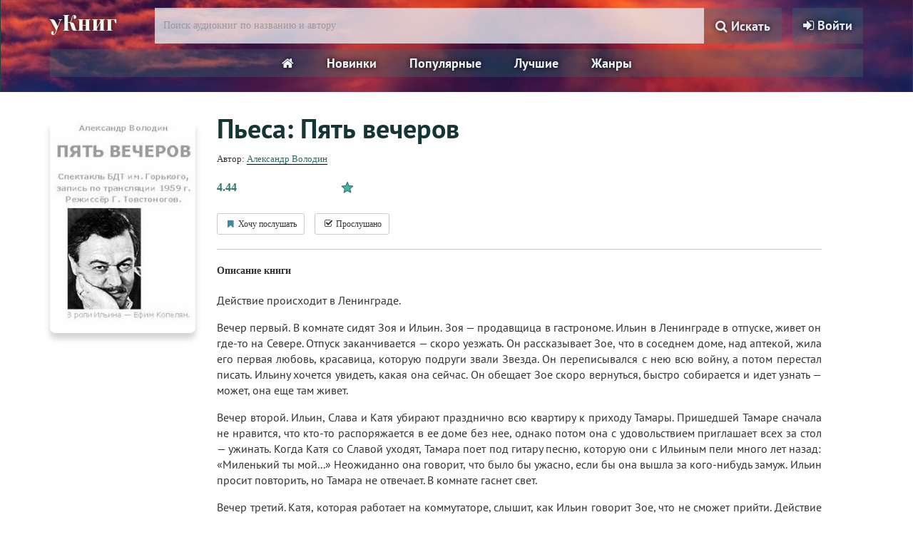

--- FILE ---
content_type: text/html; charset=UTF-8
request_url: https://uknig.com/books/679227
body_size: 9357
content:
<!DOCTYPE html>
<html lang="ru">
    <head>
        <meta charset="utf-8">
        <meta http-equiv="X-UA-Compatible" content="IE=edge">
        <meta name="viewport" content="width=device-width, initial-scale=1">
        <title>Аудиокнига «Пьеса: Пять вечеров» Александр Володин - слушать онлайн</title>
        <meta name="description" content="Библиотека уКниг предлагает прослушать онлайн аудиокнигу «Пьеса: Пять вечеров» Александр Володин в исполнении Всеволод Кузнецов, Кирилл Лавров, Людмила Макарова, Ефим Копелян, Зинаида Шарко, Валентина Николаева. У нас также доступны для прослушивания другие книги Александр Володин" />
        <meta name="robots" content="all" />
                <meta property="og:type" content="books.book"/>
        <meta property="og:url" content="https://uknig.com/books/679227"/>
        <meta property="og:title" content="Аудиокнига «Пьеса: Пять вечеров» Александр Володин - слушать онлайн" />
        <meta property="og:description" content="Библиотека уКниг предлагает прослушать онлайн аудиокнигу «Пьеса: Пять вечеров» Александр Володин в исполнении Всеволод Кузнецов, Кирилл Лавров, Людмила Макарова, Ефим Копелян, Зинаида Шарко, Валентина Николаева. У нас также доступны для прослушивания другие книги Александр Володин" />
        <meta property="og:image" content="https://uknig.com/covers/679227.jpg" />
                <link rel="alternate" type="application/rss+xml" title="RSS" href="https://uknig.com/rss.xml" />
        <link rel="apple-touch-icon" sizes="180x180" href="/images/apple-touch-icon.png">
        <link rel="icon" type="image/png" sizes="32x32" href="/images/favicon-32x32.png">
        <link rel="icon" type="image/png" sizes="16x16" href="/images/favicon-16x16.png">
        <link rel="manifest" href="/site.webmanifest">
        <link rel="mask-icon" href="/images/safari-pinned-tab.svg" color="#4ab0aa">
        <link rel="shortcut icon" href="/favicon.ico">
        <meta name="msapplication-TileColor" content="#317773">
        <meta name="msapplication-config" content="/browserconfig.xml">
        <!--[if lt IE 9]>
        <script src="https://oss.maxcdn.com/html5shiv/3.7.2/html5shiv.min.js"></script>
        <script src="https://oss.maxcdn.com/respond/1.4.2/respond.min.js"></script>
        <![endif]-->
        <link rel="stylesheet" href="/css/app.css?id=1976bb6cfba31d6f0c51">
        <meta name="_token" content="prXjksOMkCrkzuyfTzsV2NZ5T2MCqvNWeVxfSsXI" />
        <meta name="referrer" content="no-referrer" />
    <style>
        .header,.header h1{color:#163635}a{color:#163635}.book-item div.book-genres a,.page-book-view .book-details div.book-genres a{color:#163635}.book-item div.book-genres a:hover,.page-book-view .book-details div.book-genres a:hover{background:#163635;border:1px solid #163635}.page-book-view .book-details h1{color:#163635;font-size:38px}.page-book-view .book-details .book-author{color:#163635}.page-book-view .book-details .book-title{min-height:unset}.book-item div.book-reader .btn-like,.page-book-view .book-details div.book-reader .btn-like{display:none}.page-book-view .book-details .book-info{padding-top:0}.header .badge{background-color:#163635}.pagination>.active>a,.pagination>.active>a:focus,.pagination>.active>a:hover,.pagination>.active>span,.pagination>.active>span:focus,.pagination>.active>span:hover{background-color:#317773;border-color:#317773}.pagination>li>a,.pagination>li>span{color:#163635}.book-item .media-left .number-in-series{background:#163635}.row.grid .item .cover-container .number-in-series{background:#163635}.btn-primary{background-color:#317773;border-color:#317773}.btn-link{color:#163635}.btn-primary.active,.btn-primary:active,.btn-primary:hover,.open>.btn-primary.dropdown-toggle{background-color:#27605e;border-color:#27605e}.row.grid .item a.book-link:hover{color:#27605e}.row.grid .item .object-information a:hover{color:#27605e}.book-item div.book-duration a:hover,.book-item div.book-reader a:hover,.book-item div.book-series a:hover,.book-item div.book-year a:hover,.page-book-view .book-details div.book-duration a:hover,.page-book-view .book-details div.book-reader a:hover,.page-book-view .book-details div.book-series a:hover,.page-book-view .book-details div.book-year a:hover{color:#27605e;border-bottom:1px solid #27605e}.page-book-view .book-details div.book-series i{display:none}.page-book-view .book-details .tab-content{background:transparent;border:0}.page-book-view .book-details .tab-content .tab-pane#description{padding:0}.row.grid .item{height:380px}@media(max-width:480px){.page-book-view .book-details .cover img{max-width:200px}.page-book-view .book-details h1{font-size:28px}}@media(max-width:380px){.row.grid .item{height:300px}}@media(max-width:420px){.row.grid .item{height:320px}}.book-item .media-body .book-title:active,.book-item .media-body .book-title:focus,.book-item .media-body .book-title:hover{color:#27605e}.book-item .media-body .book-author a:active,.book-item .media-body .book-author a:focus,.book-item .media-body .book-author a:hover{color:#27605e}.book-item div.book-series i,.book-item div.book-year i{display:none}form .fa-sign-in,.page-user-register .fa-user{display:none}.search-form.navbar-form input,.search-form.navbar-form .input-group-btn button{border:1px solid black}.search-form.navbar-form{padding-top:0}@media(min-width:768px){.search-form.navbar-form{margin-right:100px}}.page-book-view .book-details .description>p:first-child{margin-top:0}.book-item div.book-genres a,.page-book-view .book-details div.book-genres a{border-color:#163635}.page-home h1{display:none}.navbar.navbar-default{background-color:#d0d0d0;border-top:1px solid black}.navbar.navbar-default ul.nav.navbar-nav a{color:#163635 !important}.navbar.navbar-default ul.nav.navbar-nav a:hover,.navbar.navbar-default ul.nav.navbar-nav li.active a{background:#163635 !important;color:#fff !important}.page-genres .genres .panel{background-color:transparent;border:0}.page-genres .genres .panel .panel-body{padding:0}.page-genres .genres .genre{border-bottom:1px solid #bdbbbb}.books-carousel .panel{background:transparent;border:0;box-shadow:none}.books-carousel .panel .panel-body{padding:0}.books-carousel .rating-container{display:none}.books-carousel .object-information .reader{display:none}.books-carousel .header a.badge{display:none}.books-carousel .swiper-container{border:0}.book-item .book-actions .book-action,.swiper-container .book-actions .book-action{display:none !important}.grid.books-carousel .user-top .profile-image,.grid.books-carousel .user-top .btn-follow,.grid.books-carousel .livelib-rating{display:none !important}.grid.books-carousel .user-top .user-profile-top{background:none !important;padding:0}.grid.books-carousel .user-top .user-profile-top>.background{background:none !important}.grid.books-carousel .user-top .profile-info{padding:0}.grid.books-carousel .user-top .profile-info .name a{text-shadow:none;color:black;font-size:24px}.page-book-view .grid.books-carousel .more-link{display:none}.navbar.navbar-default{display:none !important}@media(max-width:480px){.grid.books-carousel .user-profile-top .profile-info .name{margin-bottom:13px}.page-book-view .grid.books-carousel .more-link{margin-bottom:40px}}body{background-color:#fff}.navbar.navbar-top{background:#1c4442 url(/images/header/bg5.jpg) center top/100% auto no-repeat;border-radius:0;background-position:center 50%}.navbar .navbar-header a.logo{font-family:"Yeseva One","PT Sans",Tahoma,Helvetica,sans-serif;font-size:30px;color:#ecf6f5;transition:all 200ms ease 0ms;line-height:65px;padding-right:30px;font-weight:normal;text-shadow:1px -1px 7px BLACK !important}.navbar-nav>li>a{background:rgba(49,119,115,0.3);font-family:'PT Sans';color:#e4ebf3;font-weight:bold;font-size:18px;text-shadow:0 0 7px black}.navbar-top .navbar-right{margin-top:10px;margin-right:0}.navbar .nav>li>a:focus,.navbar .nav>li>a:hover{background:rgba(49,119,115,0.3)}.navbar .navbar-header a.logo:hover,.navbar .navbar-header a.logo:active,.navbar .navbar-header a.logo:focus{color:#fff}.panel.panel-default{background:transparent;border:0;box-shadow:none}.popular-books-container .books-carousel .panel{margin-top:20px}.popular-books-container .row.popular-books .item a.book-link,.row.books-carousel .item a.book-link{color:white}.popular-books-container .row.grid .item .object-information div:first-child>a{color:white}.popular-books-container .row.grid .item a.book-link:hover{color:#fff}.popular-books-container .row.grid .item .object-information .reader{display:none}.book-item.panel.panel-default{background-color:transparent;border:0;padding-bottom:15px}.book-item .book-main-info a,.page-book-view .book-details .book-main-info a{border-bottom:1px solid black !important;color:#2b6966 !important}.book-item .book-main-info a:hover,.page-book-view .book-details .book-main-info a:hover{color:#333 !important}.container.main{margin-top:20px}.search-form.navbar-form{box-shadow:none}.navbar-form .input-group>input.form-control{background-color:#e5ecf4c9;border:transparent;color:#337a76;height:50px;border-radius:0}.search-form.navbar-form .input-group-btn button{border-color:transparent;background:#337a76;height:50px;border-radius:0;background:rgba(49,119,115,0.3);font-family:'PT Sans';color:#e4ebf3;font-weight:bold;font-size:18px;text-shadow:0 0 7px black;padding:0 15px;margin-left:0}.footer .contacts{width:100%}.footer .contacts a.page-link{float:right}@media(max-width:480px){.navbar.navbar-top{background-position:center -40px}}.header h1+.subheader{display:none;font-size:15px;font-weight:normal;text-transform:lowercase;color:#636363}.main-menu{background:rgba(49,119,115,0.3);width:auto;display:flex;justify-content:center;clear:both;margin-bottom:20px}.main-menu a{color:#ecf6f5;font-family:'PT Sans';font-weight:bold;font-size:18px;margin:0 10px;text-shadow:0 0 7px black}.main-menu a:hover,.main-menu a.active{color:white}@media(max-width:480px){.book-item.panel.panel-default>.panel-body{padding-left:0;padding-right:0}.book-item.panel.panel-default>.panel-body .media .media-body{padding-left:0}}.genre-menu{margin-bottom:10px}.genre-menu .nav>li>a{padding:5px 8px;background-color:#bfd4e5;margin-right:10px}.genre-menu .nav>li.active>a{background-color:#306f74}.page-home .popular-genres{margin-bottom:10px}.page-home .popular-genres .header{font-size:20px}.page-home .popular-genres .border{margin-top:20px;border-bottom:1px solid #cac7c7}.page-home .popular-genres a{margin-bottom:5px}body.page-user-register .switch-button-label.on{color:#317773 !important}.book-ratings{display:flex;align-items:center}.rating-text-wrapper{display:flex;align-items:center;color:#317773;font-weight:bold;font-size:16px}.rating-text-wrapper .rating-number{margin-right:5px}.rating-source-icon,.rating-source-icon svg{height:16px;line-height:1}.book-ratings .livelib-rating{font-weight:bold;color:#409cee;font-size:16px;display:flex;align-items:center}.book-ratings .livelib-rating img{height:16px;margin-left:5px}.book-ratings .divider-line{display:inline-block;vertical-align:top;height:36px;width:1px;background:#c4c4c6;margin-left:10px;margin-right:10px}.book-item .book-ratings{margin-bottom:13px;margin-top:4px;height: 36px}.book-item .media-body .book-author{font-size:15px}.book-item .media-body .book-main-info .book-author{display:none}.book-item .media .media-left{position:relative;overflow:hidden;padding:10px;border-radius:8px}.book-item .media .media-left>div{position:absolute;top:-10px;left:-10px;right:-10px;bottom:-10px;background-size:cover !important;background-position-y:50% !important;background-position-x:50% !important;background-repeat:no-repeat !important;-webkit-filter:blur(10px) brightness(80%);filter:blur(10px) brightness(80%);zoom:1.1}.book-item .media .media-left>a{z-index:2;position:relative}.book-item .media-body{padding-left:20px}.book-item .media-body .book-title{font-weight:bold;color:#163635}.book-details .book-title .book-main-info{margin-top:10px;margin-bottom:10px}.book-details .book-ratings{margin-bottom:8px;height:36px}.book-info .book-main-info .book-author{display:none}nav .books-carousel .panel.panel-default{margin-bottom:10px;margin-top:0}.footer{color:#626262;font-family:'PT Sans';font-size:14px;height:80px;border-top:1px solid #c4c4c6}.footer .pages,.footer .contacts{display:flex;justify-content:center;align-items:center}.footer .pages span,.footer .contacts span{margin-left:10px;margin-right:10px}.footer .pages{margin-bottom:5px}.footer .contacts a{padding:0;font-size:14px}.alert-info{color:#317773}nav .mobile-menu .dropdown-menu>li>a{text-shadow:none;margin:5px 10px}nav .mobile-menu .dropdown-menu>li>a.active{color:white;background:#317773}@media(max-width:480px){.main-menu{margin-bottom:8px}.search-form.navbar-form{padding:0;margin:0 0 8px}.navbar-form .input-group>input.form-control{min-width:100%;height:40px}.search-form.navbar-form .input-group-btn button{height:40px}.footer .contacts span{display:block;margin-top:5px}}.genres .genre .heading{width:auto}.genres .genre .books-count{font-size:13px;color:#999;line-height:12px}nav .books-carousel .panel .panel-body{padding:15px 15px;background:rgba(49,119,115,0.3);min-height:330px !important}@media(max-width:480px){nav .books-carousel .panel .panel-body{min-height:365px !important}}.books-carousel .swiper-slide.item .book-ratings{position:absolute;bottom:0;right:0;background:rgb(255 255 255 / 83%);padding:2px 5px;border-radius:8px 0 8px 0;zoom:.8}.popular-books-container .books-carousel .header{font-family:"PT Sans",Tahoma,Helvetica,sans-serif;color:#ecf6f5;transition:all 200ms ease 0ms;font-weight:bold;font-size:18px;text-shadow:0 0 7px black;margin-bottom:0;background:rgba(49,119,115,0.3);padding:5px 15px;padding-bottom:0}@media(max-width:480px){.navbar .navbar-header .logo-container{margin-top:16px}.navbar .navbar-header a.logo{line-height:1;font-size:25px}}@media(min-width:1200px){.navbar-form .input-group>input.form-control{min-width:770px}}.navbar .nav>li.profile>a>div:last-child .user-name{display:none}.page-book-view .row.grid.books-carousel{background:#1b413f;margin-top:40px;border-radius:8px}.page-book-view .row.grid.books-carousel .header{font-family:"PT Sans",Tahoma,Helvetica,sans-serif;color:#ecf6f5;transition:all 200ms ease 0ms;font-weight:bold;font-size:18px;text-shadow:0 0 7px black;margin-bottom:0;padding:10px 0 10px}.page-book-view .row.grid.books-carousel .item .object-information div:first-child>a{color:white}.page-book-view .row.grid.books-carousel .profile-info .name{margin:0;font-weight:bold;font-size:18px;padding:10px 0 10px;line-height:inherit}.page-book-view .row.grid.books-carousel .profile-info .name a{font-family:"PT Sans",Tahoma,Helvetica,sans-serif;color:#ecf6f5;transition:all 200ms ease 0ms;font-weight:bold;font-size:18px;text-shadow:0 0 7px black}@media(max-width:480px){.page-book-view .row.grid.books-carousel{border-radius:0}}.book-library-status .fa-bookmark,.book-library-status .fa-check-square-o{min-width:16px}.book-library-status .divider{margin:0 5px}.book-item .book-library-status{margin-top:15px}.page-book-view .book-library-status{margin-top:10px}.navbar-top .navbar-nav .open .dropdown-menu li a .badge{background-color:#317773}.popular-books-container .row.grid .item .object-information div:first-child,.page-book-view .row.grid.books-carousel .item .object-information div:first-child{color:white}.book-item .media-body .book-main-info{margin-top:6px;padding-left:15px;padding-top:8px;padding-bottom:8px;background:rgb(49 119 115 / 12%)}.page-book-view .book-details .book-info .book-main-info{margin-top:-3px}.page-best .user-nav .nav-pills,.page-genre-view .user-nav .nav-pills{background:rgb(49 119 115 / 12%)}.page-best .user-nav .nav-pills li a,.page-genre-view .user-nav .nav-pills li a{border-right:0}.page-best .user-nav li>a:focus,.page-best .user-nav li>a:hover,.page-best .user-nav .nav-pills>li.active>a,.page-genre-view .user-nav li>a:focus,.page-genre-view .user-nav li>a:hover,.page-genre-view .user-nav .nav-pills>li.active>a{background-color:#2b6966;color:white}
    </style>
<script>
  const caramelJS = document.createElement('script'); 
  caramelJS.src = "https://ads.digitalcaramel.com/caramel.js?ts="+new Date().getTime();
  caramelJS.async = true;
  document.head.appendChild(caramelJS);
</script>
            </head>
    <body class="page-book-view">
        <div id="app">
            <nav class="navbar navbar-top">
    <div class="container">
        <div class="navbar-header">
            <div class="logo-container">
                <a class="logo" title="уКниг - лучшая библиотека аудиокниг" href="https://uknig.com" rel="home">уКниг</a>
            </div>
        </div>
        <ul class="nav navbar-nav navbar-right">
                            <li><a href="https://uknig.com/login"><i class="fa fa-btn fa-sign-in"></i> Войти</a></li>
                    </ul>
                                    <form method="get" action="/" class="search-form navbar-form nav navbar-nav navbar-right">
                            <div class="form-group">
                    <div class="input-group">
                        <input type="text" class="form-control" name="q" autocomplete="off" placeholder="Поиск аудиокниг по названию и автору" value="">
                        <span class="input-group-btn">
                                                        <button type="submit" class="btn btn-default"><i class="fa fa-search" aria-hidden="true"></i> Искать</button>
                                                    </span>
                    </div>
                </div>
            </form>
                                        <div class="container main-menu">
                <a class="btn" href="/" title="Главная"><i class="fa fa-home" aria-hidden="true"></i></a>
                <a class="btn hidden-xs visible-sm visible-lg " href="https://uknig.com/new-books" title="Интересные новинки аудиокниг">Новинки</a>
                <a class="btn hidden-xs visible-sm visible-lg " href="https://uknig.com/popular-books" title="Популярные аудиокниги">Популярные</a>
                <a class="btn hidden-xs visible-sm visible-lg " href="https://uknig.com/best-books" title="Лучшие аудиокниги">Лучшие</a>
                <a class="btn hidden-xs visible-sm visible-lg " href="https://uknig.com/genres" title="Жанры">Жанры</a>
                <div class="btn-group visible-xs hidden-sm hidden-lg mobile-menu">
                    <a class="btn dropdown-toggle" data-toggle="dropdown" aria-haspopup="true" aria-expanded="false">
                        Меню <span class="caret"></span>
                    </a>
                    <ul class="dropdown-menu">
                        <li><a class="btn " href="https://uknig.com/new-books" title="Интересные новинки аудиокниг">Новинки</a></li>
                        <li><a class="btn " href="https://uknig.com/popular-books" title="Популярные аудиокниги">Популярные</a></li>
                        <li><a class="btn " href="https://uknig.com/best-books" title="Лучшие аудиокниги">Лучшие</a></li>
                        <li><a class="btn " href="https://uknig.com/genres" title="Жанры">Жанры</a></li>
                    </ul>
                </div>
            </div>
            </div>
</nav>
            <div class="container main">
                                                    <div class="book-details" itemtype="http://schema.org/Book" itemscope="">
        <div class="row">
                        <div class="col-xs-12 col-sm-3 cover">
                <div style="position: relative" itemscope itemtype="http://schema.org/ImageObject">
                    <meta itemprop="name" content="Александр Володин - Пьеса: Пять вечеров"/>
                    <img alt="Александр Володин - Пьеса: Пять вечеров" title="Александр Володин - Пьеса: Пять вечеров" src="https://uknig.com/covers/679227.jpg?t=1760161910" itemprop="contentUrl">
                </div>
            </div>
            <div class="col-xs-12 col-sm-9 book-title">
                <h1 itemprop="name">Пьеса: Пять вечеров</h1>
                                    <div class="book-main-info">
                                                    <div class="row book-series">
                                <div class="col-lg-12">
                                    Автор: <a title="Аудиокниги Александр Володин" href="https://uknig.com/authors/aleksandr-volodin">Александр Володин</a>
                                </div>
                            </div>
                                            </div>
                            </div>
        </div>
        <div class="row">
            <div class="col-sm-3 cover hidden-xs"></div>
            <div class="col-xs-12 col-sm-9 book-info">
                
                
                
                                                            <div class="book-ratings">
                            <div class="rating-text-wrapper" title="Оценка: 4.44">
                                <div class="rating-number">4.44</div>
                                <div class="rating-source-icon" title="Оценка: 4.44">
                                    <svg aria-hidden="true" xmlns="http://www.w3.org/2000/svg" version="1.1" viewBox="0 0 30 29" height="" width=""><g fill-rule="evenodd" fill="none" stroke-width="1" stroke="none"><g fill="#4ab0aa" stroke="#317773" stroke-width="2" fill-rule="nonzero" transform="translate(-441.000000, -51.000000)"><g transform="translate(441.000000, 51.000000)"><path d="M6.63927656,27.2087237 L15,22.1735129 L23.3607234,27.2087237 C23.5552531,27.3258783 23.787812,27.1596746 23.740838,26.9655059 L21.4620737,17.5461352 L28.9168739,11.2496986 C29.0740235,11.1169676 28.9915659,10.8673347 28.7695949,10.8497885 L18.9999096,10.0775215 L15.2328714,1.14726272 C15.1500453,0.950912427 14.8499547,0.950912427 14.7671286,1.14726272 L11.0000904,10.0775215 L1.23040508,10.8497885 C1.00843411,10.8673347 0.925976492,11.1169676 1.08312613,11.2496986 L8.53792635,17.5461352 L6.25916195,26.9655059 C6.21218804,27.1596746 6.44474689,27.3258783 6.63927656,27.2087237 Z"></path></g></g></g></svg>
                                </div>
                            </div>
                                                    </div>
                                    
                
                
                
                                    <div class="row">
                        <div class="col-lg-12">
                            <div class="book-library-status">
                                                                    <book-library-status _book-id="679227" _status=""></book-library-status>
                                                            </div>
                        </div>
                    </div>
                    <hr style="border-color: rgb(196, 196, 198);">
                
                <div class="row">
                    <div class="col-lg-12">
                                                    <b>Описание книги</b><br/><br/>
                                                            <div class="description"><p>Действие происходит в Ленинграде.</p><p>Вечер первый. В комнате сидят Зоя и Ильин. Зоя — продавщица в гастрономе. Ильин в Ленинграде в отпуске, живет он где-то на Севе­ре. Отпуск заканчивается — скоро уезжать. Он рассказывает Зое, что в соседнем доме, над аптекой, жила его первая любовь, красавица, которую подруги звали Звезда. Он переписывался с нею всю войну, а потом перестал писать. Ильину хочется увидеть, какая она сейчас. Он обещает Зое скоро вернуться, быстро собирается и идет узнать — может, она еще там живет.</p><p>Вечер второй. Ильин, Слава и Катя убирают празднично всю квартиру к приходу Тамары. Пришедшей Тамаре сначала не нравит­ся, что кто-то распоряжается в ее доме без нее, однако потом она с удовольствием приглашает всех за стол — ужинать. Когда Катя со Славой уходят, Тамара поет под гитару песню, которую они с Ильи­ным пели много лет назад: «Миленький ты мой...» Неожиданно она говорит, что было бы ужасно, если бы она вышла за кого-нибудь замуж. Ильин просит повторить, но Тамара не отвечает. В комнате гаснет свет.</p><p>Вечер третий. Катя, которая работает на коммутаторе, слышит, как Ильин говорит Зое, что не сможет прийти. Действие переносится в комнату Тамары. Ильин собирается уезжать и зовет Тамару ехать с ним, правда, не в Подгорск, а на Север, где думает устроиться шофе­ром, бросив свое инженерство. Тамара не понимает, для чего ему бросать все и ехать на Север, и отказывается от приглашения. Ильин отправляет ее в магазин под предлогом покупки ему еды на дорогу, а сам уезжает, не простившись. Слава запрещает Тамаре догнать ушед­шего Ильина. Он не хочет, чтобы Тамара унижалась.</p><p>Вечер четвертый. Комната Тимофеева, друга Ильина. Тамара ищет здесь Ильина. Услышав ее голос, тот просит Тимофеева не вы­давать его и прячется. Тимофеев говорит Тамаре, что давно не видел Ильина. В это время Тимофееву звонят с химкомбината, из Подгорска. Тамара узнает, что Ильин сказал ей неправду о своей жизни, присвоив биографию Тимофеева, что на самом деле он шофер на Се­вере. Тимофеев считает Ильина безалаберным, но Тамара горячо его защищает. Она оставляет свой адрес для Ильина и уходит. Тимофеев советует Ильину догнать Тамару и молить ее о прощении. Для Ильи­на это исключено. Он уходит.</p><p>Вечер пятый. Катя рассказывает переживающей Тамаре о сущест­вовании Зои. Тамара решает поискать Ильина там. Однако Ильин с Зоей расстался. Тамара не застает его. Зоя оскорбительно с ней разго­варивает, и Тамара уходит, так ничего и не добившись.</p><p>Действующие лица и исполнители: <br />
Ильин – Ефим Копелян ; <br />
Слава – Кирилл Лавров ; <br />
Катя – Людмила Макарова ; <br />
Тимофеев – Всеволод Кузнецов ; <br />
Тамара – Зинаида Шарко ; <br />
Зоя – Валентина Николаева .</p></div>
                                                        <hr style="border-color: #c4c4c6;margin-top: 0;">
                            <b>Подробная информация</b><br/><br/>
                            <div class="book-main-info">
    <div class="row book-series book-author">
        <div class="col-lg-12">
            Автор: <a title="Аудиокниги Александр Володин" href="https://uknig.com/authors/aleksandr-volodin">Александр Володин</a>
        </div>
    </div>
    <div class="row book-series">
        <div class="col-lg-12">
            <a href="https://uknig.com/genres/drama" title="Аудиокниги жанра Драма">Драма</a> / <a href="https://uknig.com/genres/psihologiya" title="Аудиокниги жанра Психология">Психология</a> / <a href="https://uknig.com/genres/audiospektakl" title="Аудиокниги жанра Аудиоспектакль">Аудиоспектакль</a> / <a href="https://uknig.com/genres/realizm" title="Аудиокниги жанра Реализм">Реализм</a>
                    </div>
    </div>
    <div class="row book-reader">
        <div class="col-lg-12">
            <i class="fa fa-microphone" title="Читает"></i> Читает <a title="Книги озвученные Всеволод Кузнецов" href="https://uknig.com/readers/vsevolod-kuznetsov">Всеволод Кузнецов</a>, <a title="Книги озвученные Кирилл Лавров" href="https://uknig.com/readers/kirill-lavrov">Кирилл Лавров</a>, <a title="Книги озвученные Людмила Макарова" href="https://uknig.com/readers/lyudmila-makarova">Людмила Макарова</a>, <a title="Книги озвученные Ефим Копелян" href="https://uknig.com/readers/efim-kopelyan">Ефим Копелян</a>, <a title="Книги озвученные Зинаида Шарко" href="https://uknig.com/readers/zinaida-sharko">Зинаида Шарко</a>, <a title="Книги озвученные Валентина Николаева" href="https://uknig.com/readers/valentina-nikolaeva">Валентина Николаева</a>
        </div>
    </div>
    <div class="row book-duration">
        <div class="col-lg-12">
            <i class="fa fa-clock-o" title="Длительность"></i> 2 часа 57 секунд
        </div>
    </div>
</div>                            <br />
                                            </div>
                </div>

                
                                    <hr style="border-color: #c4c4c6;margin-top: 0;">
                    <b>Слушать аудиокнигу</b><br/><br/>
                
                <div class="row">
    <div class="col-lg-12">
                            <div id="player" style="min-height: 400px;"></div>

            </div>
</div>
                
                                    <hr style="border: none;"/>
                    <hr class="hidden-sm hidden-lg" style="border: none;"/>
                    <hr class="hidden-sm hidden-lg" style="border: none;"/>
                    <div class="row">
                        <div class="col-xs-12">
                                                            <div caramel-id="01j78m1eax4sy7v73c3dem1tp3" style="max-width: 100%;"></div>
                                <div caramel-id="01j78m1eazcnvy102ve1mtdgtv" style="max-width: 100%;"></div>
                                <div caramel-id="01j78m1g607r9f1f5sp3mfv0bz" style="max-width: 100%;"></div>
                                <div caramel-id="01j78m1g5yaed4qbbgjkxkkb4z" style="max-width: 100%;"></div>
                                                                    <div caramel-id="01j78m1p9rm206hqt1psfq88n6"></div>
                                                                                    </div>
                    </div>
                    <hr style="border: none;"/>
                    <hr class="hidden-sm hidden-lg" style="border: none;"/>
                                            </div>
        </div>
    </div>
            <books-carousel _url="https://uknig.com/api/books/679227/authorbooks"></books-carousel>
        <p class="hidden-xs"></p>
        <books-carousel _url="https://uknig.com/api/books/popular"></books-carousel>
                </div>
            <footer class="footer">
        <div class="container">
            <div class="row">
                <div class="col-lg-12">
                    <div class="pages">
                        <a rel="nofollow" class="page-link" title="Правила сайта" href="/rules">Правила сайта</a>
                        <span>·</span>
                        <a rel="nofollow" class="page-link" title="Информация для правообладателей" href="/copyright">Правообладателям</a>
                    </div>
                    <div class="contacts">
                        <noindex>
                            Аудиокниги слушать онлайн – <a href="https://uknig.com">уКниг</a> ©2026
                            <span></span>
                            По всем вопросам: <a rel="nofollow" href="mailto:contact@uknig.com">contact@uknig.com</a>
                        </noindex>
                    </div>
                </div>
            </div>
        </div>
    </footer>
            <flash message="" _type=""></flash>
            <book-panel></book-panel>
        </div>
                <!-- Yandex.Metrika counter -->
<script type="text/javascript" >
    (function(m,e,t,r,i,k,a){m[i]=m[i]||function(){(m[i].a=m[i].a||[]).push(arguments)};
        m[i].l=1*new Date();
        for (var j = 0; j < document.scripts.length; j++) {if (document.scripts[j].src === r) { return; }}
        k=e.createElement(t),a=e.getElementsByTagName(t)[0],k.async=1,k.src=r,a.parentNode.insertBefore(k,a)})
    (window, document, "script", "https://mc.yandex.ru/metrika/tag.js", "ym");

    ym(94664827, "init", {
        clickmap:true,
        trackLinks:true,
        accurateTrackBounce:true
    });
</script>
<noscript><div><img src="https://mc.yandex.ru/watch/94664827" style="position:absolute; left:-9999px;" alt="" /></div></noscript>
<!-- /Yandex.Metrika counter --><script>
    window.user = {
        gender: "",
        isLoggedIn: ""
    };
</script>
        <script src="/js/manifest.js?id=01c8731923a46c30aaed"></script>
        <script src="/js/vendor.js?id=106a4e9895c26e4c726c"></script>
        <script src="/js/app.js?id=4e256e84b0840a12660c"></script>
            
            <script src="/js/playerjs2.js?h=6a2d30453104c7c740caa290342270b2"></script>
        <script>
        var player = new Playerjs({id:"player", title: "Пьеса: Пять вечеров", file:"https://uknig.com/books/679227/playlist.txt?t=1768809252"});
                    </script>
    </body>
</html>

--- FILE ---
content_type: text/css
request_url: https://uknig.com/css/app.css?id=1976bb6cfba31d6f0c51
body_size: 57214
content:
@charset "UTF-8";/*!
 * Ajax Bootstrap Select
 *
 * Extends existing [Bootstrap Select] implementations by adding the ability to search via AJAX requests as you type. Originally for CROSCON.
 *
 * @version 1.4.1
 * @author Adam Heim - https://github.com/truckingsim
 * @link https://github.com/truckingsim/Ajax-Bootstrap-Select
 * @copyright 2017 Adam Heim
 * @license Released under the MIT license.
 *
 * Contributors:
 *   Mark Carver - https://github.com/markcarver
 *
 * Last build: 2017-07-21 1:08:58 PM GMT-0400
 */.bootstrap-select .status{background:#f0f0f0;clear:both;color:#999;font-size:11px;font-style:italic;font-weight:500;line-height:1;margin-bottom:-5px;padding:10px 20px}/*!
 * Bootstrap-select v1.11.0 (http://silviomoreto.github.io/bootstrap-select)
 *
 * Copyright 2013-2016 bootstrap-select
 * Licensed under MIT (https://github.com/silviomoreto/bootstrap-select/blob/master/LICENSE)
 */select.bs-select-hidden,select.selectpicker{display:none!important}.bootstrap-select>.dropdown-toggle{width:100%;padding-right:25px;z-index:1}.bootstrap-select>.dropdown-toggle.bs-placeholder,.bootstrap-select>.dropdown-toggle.bs-placeholder:active,.bootstrap-select>.dropdown-toggle.bs-placeholder:focus,.bootstrap-select>.dropdown-toggle.bs-placeholder:hover{color:#999}.bootstrap-select>select{position:absolute!important;bottom:0;left:50%;display:block!important;width:.5px!important;height:100%!important;padding:0!important;opacity:0!important;border:none}.bootstrap-select>select.mobile-device{top:0;left:0;display:block!important;width:100%!important;z-index:2}.error .bootstrap-select .dropdown-toggle,.has-error .bootstrap-select .dropdown-toggle{border-color:#b94a48}.bootstrap-select.fit-width{width:auto!important}.bootstrap-select:not([class*=col-]):not([class*=form-control]):not(.input-group-btn){width:220px}.bootstrap-select .dropdown-toggle:focus{outline:thin dotted #333!important;outline:5px auto -webkit-focus-ring-color!important;outline-offset:-2px}.bootstrap-select.form-control{margin-bottom:0;padding:0;border:none}.bootstrap-select.form-control:not([class*=col-]){width:100%}.bootstrap-select.form-control.input-group-btn{z-index:auto}.bootstrap-select.form-control.input-group-btn:not(:first-child):not(:last-child)>.btn{border-radius:0}.bootstrap-select.btn-group:not(.input-group-btn),.bootstrap-select.btn-group[class*=col-]{float:none;display:inline-block;margin-left:0}.bootstrap-select.btn-group.dropdown-menu-right,.bootstrap-select.btn-group[class*=col-].dropdown-menu-right,.row .bootstrap-select.btn-group[class*=col-].dropdown-menu-right{float:right}.form-group .bootstrap-select.btn-group,.form-horizontal .bootstrap-select.btn-group,.form-inline .bootstrap-select.btn-group{margin-bottom:0}.form-group-lg .bootstrap-select.btn-group.form-control,.form-group-sm .bootstrap-select.btn-group.form-control{padding:0}.form-inline .bootstrap-select.btn-group .form-control{width:100%}.bootstrap-select.btn-group.disabled,.bootstrap-select.btn-group>.disabled{cursor:not-allowed}.bootstrap-select.btn-group.disabled:focus,.bootstrap-select.btn-group>.disabled:focus{outline:0!important}.bootstrap-select.btn-group.bs-container{position:absolute;height:0!important;padding:0!important}.bootstrap-select.btn-group.bs-container .dropdown-menu{z-index:1060}.bootstrap-select.btn-group .dropdown-toggle .filter-option{display:inline-block;overflow:hidden;width:100%;text-align:left}.bootstrap-select.btn-group .dropdown-toggle .caret{position:absolute;top:50%;right:12px;margin-top:-2px;vertical-align:middle}.bootstrap-select.btn-group[class*=col-] .dropdown-toggle{width:100%}.bootstrap-select.btn-group .dropdown-menu{min-width:100%;-webkit-box-sizing:border-box;-moz-box-sizing:border-box;box-sizing:border-box}.bootstrap-select.btn-group .dropdown-menu.inner{position:static;float:none;border:0;padding:0;margin:0;border-radius:0;-webkit-box-shadow:none;box-shadow:none}.bootstrap-select.btn-group .dropdown-menu li{position:relative}.bootstrap-select.btn-group .dropdown-menu li.active small{color:#fff}.bootstrap-select.btn-group .dropdown-menu li.disabled a{cursor:not-allowed}.bootstrap-select.btn-group .dropdown-menu li a{cursor:pointer;-webkit-user-select:none;-moz-user-select:none;-ms-user-select:none;user-select:none}.bootstrap-select.btn-group .dropdown-menu li a.opt{position:relative;padding-left:2.25em}.bootstrap-select.btn-group .dropdown-menu li a span.check-mark{display:none}.bootstrap-select.btn-group .dropdown-menu li a span.text{display:inline-block}.bootstrap-select.btn-group .dropdown-menu li small{padding-left:.5em}.bootstrap-select.btn-group .dropdown-menu .notify{position:absolute;bottom:5px;width:96%;margin:0 2%;min-height:26px;padding:3px 5px;background:#f5f5f5;border:1px solid #e3e3e3;-webkit-box-shadow:inset 0 1px 1px rgba(0,0,0,.05);box-shadow:inset 0 1px 1px rgba(0,0,0,.05);pointer-events:none;opacity:.9;-webkit-box-sizing:border-box;-moz-box-sizing:border-box;box-sizing:border-box}.bootstrap-select.btn-group .no-results{padding:3px;background:#f5f5f5;margin:0 5px;white-space:nowrap}.bootstrap-select.btn-group.fit-width .dropdown-toggle .filter-option{position:static}.bootstrap-select.btn-group.fit-width .dropdown-toggle .caret{position:static;top:auto;margin-top:-1px}.bootstrap-select.btn-group.show-tick .dropdown-menu li.selected a span.check-mark{position:absolute;display:inline-block;right:15px;margin-top:5px}.bootstrap-select.btn-group.show-tick .dropdown-menu li a span.text{margin-right:34px}.bootstrap-select.show-menu-arrow.open>.dropdown-toggle{z-index:1061}.bootstrap-select.show-menu-arrow .dropdown-toggle:before{content:'';border-left:7px solid transparent;border-right:7px solid transparent;border-bottom:7px solid rgba(204,204,204,.2);position:absolute;bottom:-4px;left:9px;display:none}.bootstrap-select.show-menu-arrow .dropdown-toggle:after{content:'';border-left:6px solid transparent;border-right:6px solid transparent;border-bottom:6px solid #fff;position:absolute;bottom:-4px;left:10px;display:none}.bootstrap-select.show-menu-arrow.dropup .dropdown-toggle:before{bottom:auto;top:-3px;border-top:7px solid rgba(204,204,204,.2);border-bottom:0}.bootstrap-select.show-menu-arrow.dropup .dropdown-toggle:after{bottom:auto;top:-3px;border-top:6px solid #fff;border-bottom:0}.bootstrap-select.show-menu-arrow.pull-right .dropdown-toggle:before{right:12px;left:auto}.bootstrap-select.show-menu-arrow.pull-right .dropdown-toggle:after{right:13px;left:auto}.bootstrap-select.show-menu-arrow.open>.dropdown-toggle:after,.bootstrap-select.show-menu-arrow.open>.dropdown-toggle:before{display:block}.bs-actionsbox,.bs-donebutton,.bs-searchbox{padding:4px 8px}.bs-actionsbox{width:100%;-webkit-box-sizing:border-box;-moz-box-sizing:border-box;box-sizing:border-box}.bs-actionsbox .btn-group button{width:50%}.bs-donebutton{float:left;width:100%;-webkit-box-sizing:border-box;-moz-box-sizing:border-box;box-sizing:border-box}.bs-donebutton .btn-group button{width:100%}.bs-searchbox+.bs-actionsbox{padding:0 8px 4px}.bs-searchbox .form-control{margin-bottom:0;width:100%;float:none}/*!
 *  Font Awesome 4.6.3 by @davegandy - http://fontawesome.io - @fontawesome
 *  License - http://fontawesome.io/license (Font: SIL OFL 1.1, CSS: MIT License)
 */@font-face{font-family:FontAwesome;src:url(../fonts/fontawesome-webfont.eot?v=4.6.3);src:url(../fonts/fontawesome-webfont.eot?#iefix&v=4.6.3) format('embedded-opentype'),url(../fonts/fontawesome-webfont.woff2?v=4.6.3) format('woff2'),url(../fonts/fontawesome-webfont.woff?v=4.6.3) format('woff'),url(../fonts/fontawesome-webfont.ttf?v=4.6.3) format('truetype'),url(../fonts/fontawesome-webfont.svg?v=4.6.3#fontawesomeregular) format('svg');font-weight:400;font-style:normal}.fa{display:inline-block;font:normal normal normal 14px/1 FontAwesome;font-size:inherit;text-rendering:auto;-webkit-font-smoothing:antialiased;-moz-osx-font-smoothing:grayscale}.fa-lg{font-size:1.33333333em;line-height:.75em;vertical-align:-15%}.fa-2x{font-size:2em}.fa-3x{font-size:3em}.fa-4x{font-size:4em}.fa-5x{font-size:5em}.fa-fw{width:1.28571429em;text-align:center}.fa-ul{padding-left:0;margin-left:2.14285714em;list-style-type:none}.fa-ul>li{position:relative}.fa-li{position:absolute;left:-2.14285714em;width:2.14285714em;top:.14285714em;text-align:center}.fa-li.fa-lg{left:-1.85714286em}.fa-border{padding:.2em .25em .15em;border:solid .08em #eee;border-radius:.1em}.fa-pull-left{float:left}.fa-pull-right{float:right}.fa.fa-pull-left{margin-right:.3em}.fa.fa-pull-right{margin-left:.3em}.pull-right{float:right}.pull-left{float:left}.fa.pull-left{margin-right:.3em}.fa.pull-right{margin-left:.3em}.fa-spin{-webkit-animation:fa-spin 2s infinite linear;animation:fa-spin 2s infinite linear}.fa-pulse{-webkit-animation:fa-spin 1s infinite steps(8);animation:fa-spin 1s infinite steps(8)}@-webkit-keyframes fa-spin{0%{-webkit-transform:rotate(0);transform:rotate(0)}100%{-webkit-transform:rotate(359deg);transform:rotate(359deg)}}@keyframes fa-spin{0%{-webkit-transform:rotate(0);transform:rotate(0)}100%{-webkit-transform:rotate(359deg);transform:rotate(359deg)}}.fa-rotate-90{-webkit-transform:rotate(90deg);-ms-transform:rotate(90deg);transform:rotate(90deg)}.fa-rotate-180{-webkit-transform:rotate(180deg);-ms-transform:rotate(180deg);transform:rotate(180deg)}.fa-rotate-270{-webkit-transform:rotate(270deg);-ms-transform:rotate(270deg);transform:rotate(270deg)}.fa-flip-horizontal{-webkit-transform:scale(-1,1);-ms-transform:scale(-1,1);transform:scale(-1,1)}.fa-flip-vertical{-webkit-transform:scale(1,-1);-ms-transform:scale(1,-1);transform:scale(1,-1)}:root .fa-flip-horizontal,:root .fa-flip-vertical,:root .fa-rotate-180,:root .fa-rotate-270,:root .fa-rotate-90{filter:none}.fa-stack{position:relative;display:inline-block;width:2em;height:2em;line-height:2em;vertical-align:middle}.fa-stack-1x,.fa-stack-2x{position:absolute;left:0;width:100%;text-align:center}.fa-stack-1x{line-height:inherit}.fa-stack-2x{font-size:2em}.fa-inverse{color:#fff}.fa-glass:before{content:"\f000"}.fa-music:before{content:"\f001"}.fa-search:before{content:"\f002"}.fa-envelope-o:before{content:"\f003"}.fa-heart:before{content:"\f004"}.fa-star:before{content:"\f005"}.fa-star-o:before{content:"\f006"}.fa-user:before{content:"\f007"}.fa-film:before{content:"\f008"}.fa-th-large:before{content:"\f009"}.fa-th:before{content:"\f00a"}.fa-th-list:before{content:"\f00b"}.fa-check:before{content:"\f00c"}.fa-close:before,.fa-remove:before,.fa-times:before{content:"\f00d"}.fa-search-plus:before{content:"\f00e"}.fa-search-minus:before{content:"\f010"}.fa-power-off:before{content:"\f011"}.fa-signal:before{content:"\f012"}.fa-cog:before,.fa-gear:before{content:"\f013"}.fa-trash-o:before{content:"\f014"}.fa-home:before{content:"\f015"}.fa-file-o:before{content:"\f016"}.fa-clock-o:before{content:"\f017"}.fa-road:before{content:"\f018"}.fa-download:before{content:"\f019"}.fa-arrow-circle-o-down:before{content:"\f01a"}.fa-arrow-circle-o-up:before{content:"\f01b"}.fa-inbox:before{content:"\f01c"}.fa-play-circle-o:before{content:"\f01d"}.fa-repeat:before,.fa-rotate-right:before{content:"\f01e"}.fa-refresh:before{content:"\f021"}.fa-list-alt:before{content:"\f022"}.fa-lock:before{content:"\f023"}.fa-flag:before{content:"\f024"}.fa-headphones:before{content:"\f025"}.fa-volume-off:before{content:"\f026"}.fa-volume-down:before{content:"\f027"}.fa-volume-up:before{content:"\f028"}.fa-qrcode:before{content:"\f029"}.fa-barcode:before{content:"\f02a"}.fa-tag:before{content:"\f02b"}.fa-tags:before{content:"\f02c"}.fa-book:before{content:"\f02d"}.fa-bookmark:before{content:"\f02e"}.fa-print:before{content:"\f02f"}.fa-camera:before{content:"\f030"}.fa-font:before{content:"\f031"}.fa-bold:before{content:"\f032"}.fa-italic:before{content:"\f033"}.fa-text-height:before{content:"\f034"}.fa-text-width:before{content:"\f035"}.fa-align-left:before{content:"\f036"}.fa-align-center:before{content:"\f037"}.fa-align-right:before{content:"\f038"}.fa-align-justify:before{content:"\f039"}.fa-list:before{content:"\f03a"}.fa-dedent:before,.fa-outdent:before{content:"\f03b"}.fa-indent:before{content:"\f03c"}.fa-video-camera:before{content:"\f03d"}.fa-image:before,.fa-photo:before,.fa-picture-o:before{content:"\f03e"}.fa-pencil:before{content:"\f040"}.fa-map-marker:before{content:"\f041"}.fa-adjust:before{content:"\f042"}.fa-tint:before{content:"\f043"}.fa-edit:before,.fa-pencil-square-o:before{content:"\f044"}.fa-share-square-o:before{content:"\f045"}.fa-check-square-o:before{content:"\f046"}.fa-arrows:before{content:"\f047"}.fa-step-backward:before{content:"\f048"}.fa-fast-backward:before{content:"\f049"}.fa-backward:before{content:"\f04a"}.fa-play:before{content:"\f04b"}.fa-pause:before{content:"\f04c"}.fa-stop:before{content:"\f04d"}.fa-forward:before{content:"\f04e"}.fa-fast-forward:before{content:"\f050"}.fa-step-forward:before{content:"\f051"}.fa-eject:before{content:"\f052"}.fa-chevron-left:before{content:"\f053"}.fa-chevron-right:before{content:"\f054"}.fa-plus-circle:before{content:"\f055"}.fa-minus-circle:before{content:"\f056"}.fa-times-circle:before{content:"\f057"}.fa-check-circle:before{content:"\f058"}.fa-question-circle:before{content:"\f059"}.fa-info-circle:before{content:"\f05a"}.fa-crosshairs:before{content:"\f05b"}.fa-times-circle-o:before{content:"\f05c"}.fa-check-circle-o:before{content:"\f05d"}.fa-ban:before{content:"\f05e"}.fa-arrow-left:before{content:"\f060"}.fa-arrow-right:before{content:"\f061"}.fa-arrow-up:before{content:"\f062"}.fa-arrow-down:before{content:"\f063"}.fa-mail-forward:before,.fa-share:before{content:"\f064"}.fa-expand:before{content:"\f065"}.fa-compress:before{content:"\f066"}.fa-plus:before{content:"\f067"}.fa-minus:before{content:"\f068"}.fa-asterisk:before{content:"\f069"}.fa-exclamation-circle:before{content:"\f06a"}.fa-gift:before{content:"\f06b"}.fa-leaf:before{content:"\f06c"}.fa-fire:before{content:"\f06d"}.fa-eye:before{content:"\f06e"}.fa-eye-slash:before{content:"\f070"}.fa-exclamation-triangle:before,.fa-warning:before{content:"\f071"}.fa-plane:before{content:"\f072"}.fa-calendar:before{content:"\f073"}.fa-random:before{content:"\f074"}.fa-comment:before{content:"\f075"}.fa-magnet:before{content:"\f076"}.fa-chevron-up:before{content:"\f077"}.fa-chevron-down:before{content:"\f078"}.fa-retweet:before{content:"\f079"}.fa-shopping-cart:before{content:"\f07a"}.fa-folder:before{content:"\f07b"}.fa-folder-open:before{content:"\f07c"}.fa-arrows-v:before{content:"\f07d"}.fa-arrows-h:before{content:"\f07e"}.fa-bar-chart-o:before,.fa-bar-chart:before{content:"\f080"}.fa-twitter-square:before{content:"\f081"}.fa-facebook-square:before{content:"\f082"}.fa-camera-retro:before{content:"\f083"}.fa-key:before{content:"\f084"}.fa-cogs:before,.fa-gears:before{content:"\f085"}.fa-comments:before{content:"\f086"}.fa-thumbs-o-up:before{content:"\f087"}.fa-thumbs-o-down:before{content:"\f088"}.fa-star-half:before{content:"\f089"}.fa-heart-o:before{content:"\f08a"}.fa-sign-out:before{content:"\f08b"}.fa-linkedin-square:before{content:"\f08c"}.fa-thumb-tack:before{content:"\f08d"}.fa-external-link:before{content:"\f08e"}.fa-sign-in:before{content:"\f090"}.fa-trophy:before{content:"\f091"}.fa-github-square:before{content:"\f092"}.fa-upload:before{content:"\f093"}.fa-lemon-o:before{content:"\f094"}.fa-phone:before{content:"\f095"}.fa-square-o:before{content:"\f096"}.fa-bookmark-o:before{content:"\f097"}.fa-phone-square:before{content:"\f098"}.fa-twitter:before{content:"\f099"}.fa-facebook-f:before,.fa-facebook:before{content:"\f09a"}.fa-github:before{content:"\f09b"}.fa-unlock:before{content:"\f09c"}.fa-credit-card:before{content:"\f09d"}.fa-feed:before,.fa-rss:before{content:"\f09e"}.fa-hdd-o:before{content:"\f0a0"}.fa-bullhorn:before{content:"\f0a1"}.fa-bell:before{content:"\f0f3"}.fa-certificate:before{content:"\f0a3"}.fa-hand-o-right:before{content:"\f0a4"}.fa-hand-o-left:before{content:"\f0a5"}.fa-hand-o-up:before{content:"\f0a6"}.fa-hand-o-down:before{content:"\f0a7"}.fa-arrow-circle-left:before{content:"\f0a8"}.fa-arrow-circle-right:before{content:"\f0a9"}.fa-arrow-circle-up:before{content:"\f0aa"}.fa-arrow-circle-down:before{content:"\f0ab"}.fa-globe:before{content:"\f0ac"}.fa-wrench:before{content:"\f0ad"}.fa-tasks:before{content:"\f0ae"}.fa-filter:before{content:"\f0b0"}.fa-briefcase:before{content:"\f0b1"}.fa-arrows-alt:before{content:"\f0b2"}.fa-group:before,.fa-users:before{content:"\f0c0"}.fa-chain:before,.fa-link:before{content:"\f0c1"}.fa-cloud:before{content:"\f0c2"}.fa-flask:before{content:"\f0c3"}.fa-cut:before,.fa-scissors:before{content:"\f0c4"}.fa-copy:before,.fa-files-o:before{content:"\f0c5"}.fa-paperclip:before{content:"\f0c6"}.fa-floppy-o:before,.fa-save:before{content:"\f0c7"}.fa-square:before{content:"\f0c8"}.fa-bars:before,.fa-navicon:before,.fa-reorder:before{content:"\f0c9"}.fa-list-ul:before{content:"\f0ca"}.fa-list-ol:before{content:"\f0cb"}.fa-strikethrough:before{content:"\f0cc"}.fa-underline:before{content:"\f0cd"}.fa-table:before{content:"\f0ce"}.fa-magic:before{content:"\f0d0"}.fa-truck:before{content:"\f0d1"}.fa-pinterest:before{content:"\f0d2"}.fa-pinterest-square:before{content:"\f0d3"}.fa-google-plus-square:before{content:"\f0d4"}.fa-google-plus:before{content:"\f0d5"}.fa-money:before{content:"\f0d6"}.fa-caret-down:before{content:"\f0d7"}.fa-caret-up:before{content:"\f0d8"}.fa-caret-left:before{content:"\f0d9"}.fa-caret-right:before{content:"\f0da"}.fa-columns:before{content:"\f0db"}.fa-sort:before,.fa-unsorted:before{content:"\f0dc"}.fa-sort-desc:before,.fa-sort-down:before{content:"\f0dd"}.fa-sort-asc:before,.fa-sort-up:before{content:"\f0de"}.fa-envelope:before{content:"\f0e0"}.fa-linkedin:before{content:"\f0e1"}.fa-rotate-left:before,.fa-undo:before{content:"\f0e2"}.fa-gavel:before,.fa-legal:before{content:"\f0e3"}.fa-dashboard:before,.fa-tachometer:before{content:"\f0e4"}.fa-comment-o:before{content:"\f0e5"}.fa-comments-o:before{content:"\f0e6"}.fa-bolt:before,.fa-flash:before{content:"\f0e7"}.fa-sitemap:before{content:"\f0e8"}.fa-umbrella:before{content:"\f0e9"}.fa-clipboard:before,.fa-paste:before{content:"\f0ea"}.fa-lightbulb-o:before{content:"\f0eb"}.fa-exchange:before{content:"\f0ec"}.fa-cloud-download:before{content:"\f0ed"}.fa-cloud-upload:before{content:"\f0ee"}.fa-user-md:before{content:"\f0f0"}.fa-stethoscope:before{content:"\f0f1"}.fa-suitcase:before{content:"\f0f2"}.fa-bell-o:before{content:"\f0a2"}.fa-coffee:before{content:"\f0f4"}.fa-cutlery:before{content:"\f0f5"}.fa-file-text-o:before{content:"\f0f6"}.fa-building-o:before{content:"\f0f7"}.fa-hospital-o:before{content:"\f0f8"}.fa-ambulance:before{content:"\f0f9"}.fa-medkit:before{content:"\f0fa"}.fa-fighter-jet:before{content:"\f0fb"}.fa-beer:before{content:"\f0fc"}.fa-h-square:before{content:"\f0fd"}.fa-plus-square:before{content:"\f0fe"}.fa-angle-double-left:before{content:"\f100"}.fa-angle-double-right:before{content:"\f101"}.fa-angle-double-up:before{content:"\f102"}.fa-angle-double-down:before{content:"\f103"}.fa-angle-left:before{content:"\f104"}.fa-angle-right:before{content:"\f105"}.fa-angle-up:before{content:"\f106"}.fa-angle-down:before{content:"\f107"}.fa-desktop:before{content:"\f108"}.fa-laptop:before{content:"\f109"}.fa-tablet:before{content:"\f10a"}.fa-mobile-phone:before,.fa-mobile:before{content:"\f10b"}.fa-circle-o:before{content:"\f10c"}.fa-quote-left:before{content:"\f10d"}.fa-quote-right:before{content:"\f10e"}.fa-spinner:before{content:"\f110"}.fa-circle:before{content:"\f111"}.fa-mail-reply:before,.fa-reply:before{content:"\f112"}.fa-github-alt:before{content:"\f113"}.fa-folder-o:before{content:"\f114"}.fa-folder-open-o:before{content:"\f115"}.fa-smile-o:before{content:"\f118"}.fa-frown-o:before{content:"\f119"}.fa-meh-o:before{content:"\f11a"}.fa-gamepad:before{content:"\f11b"}.fa-keyboard-o:before{content:"\f11c"}.fa-flag-o:before{content:"\f11d"}.fa-flag-checkered:before{content:"\f11e"}.fa-terminal:before{content:"\f120"}.fa-code:before{content:"\f121"}.fa-mail-reply-all:before,.fa-reply-all:before{content:"\f122"}.fa-star-half-empty:before,.fa-star-half-full:before,.fa-star-half-o:before{content:"\f123"}.fa-location-arrow:before{content:"\f124"}.fa-crop:before{content:"\f125"}.fa-code-fork:before{content:"\f126"}.fa-chain-broken:before,.fa-unlink:before{content:"\f127"}.fa-question:before{content:"\f128"}.fa-info:before{content:"\f129"}.fa-exclamation:before{content:"\f12a"}.fa-superscript:before{content:"\f12b"}.fa-subscript:before{content:"\f12c"}.fa-eraser:before{content:"\f12d"}.fa-puzzle-piece:before{content:"\f12e"}.fa-microphone:before{content:"\f130"}.fa-microphone-slash:before{content:"\f131"}.fa-shield:before{content:"\f132"}.fa-calendar-o:before{content:"\f133"}.fa-fire-extinguisher:before{content:"\f134"}.fa-rocket:before{content:"\f135"}.fa-maxcdn:before{content:"\f136"}.fa-chevron-circle-left:before{content:"\f137"}.fa-chevron-circle-right:before{content:"\f138"}.fa-chevron-circle-up:before{content:"\f139"}.fa-chevron-circle-down:before{content:"\f13a"}.fa-html5:before{content:"\f13b"}.fa-css3:before{content:"\f13c"}.fa-anchor:before{content:"\f13d"}.fa-unlock-alt:before{content:"\f13e"}.fa-bullseye:before{content:"\f140"}.fa-ellipsis-h:before{content:"\f141"}.fa-ellipsis-v:before{content:"\f142"}.fa-rss-square:before{content:"\f143"}.fa-play-circle:before{content:"\f144"}.fa-ticket:before{content:"\f145"}.fa-minus-square:before{content:"\f146"}.fa-minus-square-o:before{content:"\f147"}.fa-level-up:before{content:"\f148"}.fa-level-down:before{content:"\f149"}.fa-check-square:before{content:"\f14a"}.fa-pencil-square:before{content:"\f14b"}.fa-external-link-square:before{content:"\f14c"}.fa-share-square:before{content:"\f14d"}.fa-compass:before{content:"\f14e"}.fa-caret-square-o-down:before,.fa-toggle-down:before{content:"\f150"}.fa-caret-square-o-up:before,.fa-toggle-up:before{content:"\f151"}.fa-caret-square-o-right:before,.fa-toggle-right:before{content:"\f152"}.fa-eur:before,.fa-euro:before{content:"\f153"}.fa-gbp:before{content:"\f154"}.fa-dollar:before,.fa-usd:before{content:"\f155"}.fa-inr:before,.fa-rupee:before{content:"\f156"}.fa-cny:before,.fa-jpy:before,.fa-rmb:before,.fa-yen:before{content:"\f157"}.fa-rouble:before,.fa-rub:before,.fa-ruble:before{content:"\f158"}.fa-krw:before,.fa-won:before{content:"\f159"}.fa-bitcoin:before,.fa-btc:before{content:"\f15a"}.fa-file:before{content:"\f15b"}.fa-file-text:before{content:"\f15c"}.fa-sort-alpha-asc:before{content:"\f15d"}.fa-sort-alpha-desc:before{content:"\f15e"}.fa-sort-amount-asc:before{content:"\f160"}.fa-sort-amount-desc:before{content:"\f161"}.fa-sort-numeric-asc:before{content:"\f162"}.fa-sort-numeric-desc:before{content:"\f163"}.fa-thumbs-up:before{content:"\f164"}.fa-thumbs-down:before{content:"\f165"}.fa-youtube-square:before{content:"\f166"}.fa-youtube:before{content:"\f167"}.fa-xing:before{content:"\f168"}.fa-xing-square:before{content:"\f169"}.fa-youtube-play:before{content:"\f16a"}.fa-dropbox:before{content:"\f16b"}.fa-stack-overflow:before{content:"\f16c"}.fa-instagram:before{content:"\f16d"}.fa-flickr:before{content:"\f16e"}.fa-adn:before{content:"\f170"}.fa-bitbucket:before{content:"\f171"}.fa-bitbucket-square:before{content:"\f172"}.fa-tumblr:before{content:"\f173"}.fa-tumblr-square:before{content:"\f174"}.fa-long-arrow-down:before{content:"\f175"}.fa-long-arrow-up:before{content:"\f176"}.fa-long-arrow-left:before{content:"\f177"}.fa-long-arrow-right:before{content:"\f178"}.fa-apple:before{content:"\f179"}.fa-windows:before{content:"\f17a"}.fa-android:before{content:"\f17b"}.fa-linux:before{content:"\f17c"}.fa-dribbble:before{content:"\f17d"}.fa-skype:before{content:"\f17e"}.fa-foursquare:before{content:"\f180"}.fa-trello:before{content:"\f181"}.fa-female:before{content:"\f182"}.fa-male:before{content:"\f183"}.fa-gittip:before,.fa-gratipay:before{content:"\f184"}.fa-sun-o:before{content:"\f185"}.fa-moon-o:before{content:"\f186"}.fa-archive:before{content:"\f187"}.fa-bug:before{content:"\f188"}.fa-vk:before{content:"\f189"}.fa-weibo:before{content:"\f18a"}.fa-renren:before{content:"\f18b"}.fa-pagelines:before{content:"\f18c"}.fa-stack-exchange:before{content:"\f18d"}.fa-arrow-circle-o-right:before{content:"\f18e"}.fa-arrow-circle-o-left:before{content:"\f190"}.fa-caret-square-o-left:before,.fa-toggle-left:before{content:"\f191"}.fa-dot-circle-o:before{content:"\f192"}.fa-wheelchair:before{content:"\f193"}.fa-vimeo-square:before{content:"\f194"}.fa-try:before,.fa-turkish-lira:before{content:"\f195"}.fa-plus-square-o:before{content:"\f196"}.fa-space-shuttle:before{content:"\f197"}.fa-slack:before{content:"\f198"}.fa-envelope-square:before{content:"\f199"}.fa-wordpress:before{content:"\f19a"}.fa-openid:before{content:"\f19b"}.fa-bank:before,.fa-institution:before,.fa-university:before{content:"\f19c"}.fa-graduation-cap:before,.fa-mortar-board:before{content:"\f19d"}.fa-yahoo:before{content:"\f19e"}.fa-google:before{content:"\f1a0"}.fa-reddit:before{content:"\f1a1"}.fa-reddit-square:before{content:"\f1a2"}.fa-stumbleupon-circle:before{content:"\f1a3"}.fa-stumbleupon:before{content:"\f1a4"}.fa-delicious:before{content:"\f1a5"}.fa-digg:before{content:"\f1a6"}.fa-pied-piper-pp:before{content:"\f1a7"}.fa-pied-piper-alt:before{content:"\f1a8"}.fa-drupal:before{content:"\f1a9"}.fa-joomla:before{content:"\f1aa"}.fa-language:before{content:"\f1ab"}.fa-fax:before{content:"\f1ac"}.fa-building:before{content:"\f1ad"}.fa-child:before{content:"\f1ae"}.fa-paw:before{content:"\f1b0"}.fa-spoon:before{content:"\f1b1"}.fa-cube:before{content:"\f1b2"}.fa-cubes:before{content:"\f1b3"}.fa-behance:before{content:"\f1b4"}.fa-behance-square:before{content:"\f1b5"}.fa-steam:before{content:"\f1b6"}.fa-steam-square:before{content:"\f1b7"}.fa-recycle:before{content:"\f1b8"}.fa-automobile:before,.fa-car:before{content:"\f1b9"}.fa-cab:before,.fa-taxi:before{content:"\f1ba"}.fa-tree:before{content:"\f1bb"}.fa-spotify:before{content:"\f1bc"}.fa-deviantart:before{content:"\f1bd"}.fa-soundcloud:before{content:"\f1be"}.fa-database:before{content:"\f1c0"}.fa-file-pdf-o:before{content:"\f1c1"}.fa-file-word-o:before{content:"\f1c2"}.fa-file-excel-o:before{content:"\f1c3"}.fa-file-powerpoint-o:before{content:"\f1c4"}.fa-file-image-o:before,.fa-file-photo-o:before,.fa-file-picture-o:before{content:"\f1c5"}.fa-file-archive-o:before,.fa-file-zip-o:before{content:"\f1c6"}.fa-file-audio-o:before,.fa-file-sound-o:before{content:"\f1c7"}.fa-file-movie-o:before,.fa-file-video-o:before{content:"\f1c8"}.fa-file-code-o:before{content:"\f1c9"}.fa-vine:before{content:"\f1ca"}.fa-codepen:before{content:"\f1cb"}.fa-jsfiddle:before{content:"\f1cc"}.fa-life-bouy:before,.fa-life-buoy:before,.fa-life-ring:before,.fa-life-saver:before,.fa-support:before{content:"\f1cd"}.fa-circle-o-notch:before{content:"\f1ce"}.fa-ra:before,.fa-rebel:before,.fa-resistance:before{content:"\f1d0"}.fa-empire:before,.fa-ge:before{content:"\f1d1"}.fa-git-square:before{content:"\f1d2"}.fa-git:before{content:"\f1d3"}.fa-hacker-news:before,.fa-y-combinator-square:before,.fa-yc-square:before{content:"\f1d4"}.fa-tencent-weibo:before{content:"\f1d5"}.fa-qq:before{content:"\f1d6"}.fa-wechat:before,.fa-weixin:before{content:"\f1d7"}.fa-paper-plane:before,.fa-send:before{content:"\f1d8"}.fa-paper-plane-o:before,.fa-send-o:before{content:"\f1d9"}.fa-history:before{content:"\f1da"}.fa-circle-thin:before{content:"\f1db"}.fa-header:before{content:"\f1dc"}.fa-paragraph:before{content:"\f1dd"}.fa-sliders:before{content:"\f1de"}.fa-share-alt:before{content:"\f1e0"}.fa-share-alt-square:before{content:"\f1e1"}.fa-bomb:before{content:"\f1e2"}.fa-futbol-o:before,.fa-soccer-ball-o:before{content:"\f1e3"}.fa-tty:before{content:"\f1e4"}.fa-binoculars:before{content:"\f1e5"}.fa-plug:before{content:"\f1e6"}.fa-slideshare:before{content:"\f1e7"}.fa-twitch:before{content:"\f1e8"}.fa-yelp:before{content:"\f1e9"}.fa-newspaper-o:before{content:"\f1ea"}.fa-wifi:before{content:"\f1eb"}.fa-calculator:before{content:"\f1ec"}.fa-paypal:before{content:"\f1ed"}.fa-google-wallet:before{content:"\f1ee"}.fa-cc-visa:before{content:"\f1f0"}.fa-cc-mastercard:before{content:"\f1f1"}.fa-cc-discover:before{content:"\f1f2"}.fa-cc-amex:before{content:"\f1f3"}.fa-cc-paypal:before{content:"\f1f4"}.fa-cc-stripe:before{content:"\f1f5"}.fa-bell-slash:before{content:"\f1f6"}.fa-bell-slash-o:before{content:"\f1f7"}.fa-trash:before{content:"\f1f8"}.fa-copyright:before{content:"\f1f9"}.fa-at:before{content:"\f1fa"}.fa-eyedropper:before{content:"\f1fb"}.fa-paint-brush:before{content:"\f1fc"}.fa-birthday-cake:before{content:"\f1fd"}.fa-area-chart:before{content:"\f1fe"}.fa-pie-chart:before{content:"\f200"}.fa-line-chart:before{content:"\f201"}.fa-lastfm:before{content:"\f202"}.fa-lastfm-square:before{content:"\f203"}.fa-toggle-off:before{content:"\f204"}.fa-toggle-on:before{content:"\f205"}.fa-bicycle:before{content:"\f206"}.fa-bus:before{content:"\f207"}.fa-ioxhost:before{content:"\f208"}.fa-angellist:before{content:"\f209"}.fa-cc:before{content:"\f20a"}.fa-ils:before,.fa-shekel:before,.fa-sheqel:before{content:"\f20b"}.fa-meanpath:before{content:"\f20c"}.fa-buysellads:before{content:"\f20d"}.fa-connectdevelop:before{content:"\f20e"}.fa-dashcube:before{content:"\f210"}.fa-forumbee:before{content:"\f211"}.fa-leanpub:before{content:"\f212"}.fa-sellsy:before{content:"\f213"}.fa-shirtsinbulk:before{content:"\f214"}.fa-simplybuilt:before{content:"\f215"}.fa-skyatlas:before{content:"\f216"}.fa-cart-plus:before{content:"\f217"}.fa-cart-arrow-down:before{content:"\f218"}.fa-diamond:before{content:"\f219"}.fa-ship:before{content:"\f21a"}.fa-user-secret:before{content:"\f21b"}.fa-motorcycle:before{content:"\f21c"}.fa-street-view:before{content:"\f21d"}.fa-heartbeat:before{content:"\f21e"}.fa-venus:before{content:"\f221"}.fa-mars:before{content:"\f222"}.fa-mercury:before{content:"\f223"}.fa-intersex:before,.fa-transgender:before{content:"\f224"}.fa-transgender-alt:before{content:"\f225"}.fa-venus-double:before{content:"\f226"}.fa-mars-double:before{content:"\f227"}.fa-venus-mars:before{content:"\f228"}.fa-mars-stroke:before{content:"\f229"}.fa-mars-stroke-v:before{content:"\f22a"}.fa-mars-stroke-h:before{content:"\f22b"}.fa-neuter:before{content:"\f22c"}.fa-genderless:before{content:"\f22d"}.fa-facebook-official:before{content:"\f230"}.fa-pinterest-p:before{content:"\f231"}.fa-whatsapp:before{content:"\f232"}.fa-server:before{content:"\f233"}.fa-user-plus:before{content:"\f234"}.fa-user-times:before{content:"\f235"}.fa-bed:before,.fa-hotel:before{content:"\f236"}.fa-viacoin:before{content:"\f237"}.fa-train:before{content:"\f238"}.fa-subway:before{content:"\f239"}.fa-medium:before{content:"\f23a"}.fa-y-combinator:before,.fa-yc:before{content:"\f23b"}.fa-optin-monster:before{content:"\f23c"}.fa-opencart:before{content:"\f23d"}.fa-expeditedssl:before{content:"\f23e"}.fa-battery-4:before,.fa-battery-full:before{content:"\f240"}.fa-battery-3:before,.fa-battery-three-quarters:before{content:"\f241"}.fa-battery-2:before,.fa-battery-half:before{content:"\f242"}.fa-battery-1:before,.fa-battery-quarter:before{content:"\f243"}.fa-battery-0:before,.fa-battery-empty:before{content:"\f244"}.fa-mouse-pointer:before{content:"\f245"}.fa-i-cursor:before{content:"\f246"}.fa-object-group:before{content:"\f247"}.fa-object-ungroup:before{content:"\f248"}.fa-sticky-note:before{content:"\f249"}.fa-sticky-note-o:before{content:"\f24a"}.fa-cc-jcb:before{content:"\f24b"}.fa-cc-diners-club:before{content:"\f24c"}.fa-clone:before{content:"\f24d"}.fa-balance-scale:before{content:"\f24e"}.fa-hourglass-o:before{content:"\f250"}.fa-hourglass-1:before,.fa-hourglass-start:before{content:"\f251"}.fa-hourglass-2:before,.fa-hourglass-half:before{content:"\f252"}.fa-hourglass-3:before,.fa-hourglass-end:before{content:"\f253"}.fa-hourglass:before{content:"\f254"}.fa-hand-grab-o:before,.fa-hand-rock-o:before{content:"\f255"}.fa-hand-paper-o:before,.fa-hand-stop-o:before{content:"\f256"}.fa-hand-scissors-o:before{content:"\f257"}.fa-hand-lizard-o:before{content:"\f258"}.fa-hand-spock-o:before{content:"\f259"}.fa-hand-pointer-o:before{content:"\f25a"}.fa-hand-peace-o:before{content:"\f25b"}.fa-trademark:before{content:"\f25c"}.fa-registered:before{content:"\f25d"}.fa-creative-commons:before{content:"\f25e"}.fa-gg:before{content:"\f260"}.fa-gg-circle:before{content:"\f261"}.fa-tripadvisor:before{content:"\f262"}.fa-odnoklassniki:before{content:"\f263"}.fa-odnoklassniki-square:before{content:"\f264"}.fa-get-pocket:before{content:"\f265"}.fa-wikipedia-w:before{content:"\f266"}.fa-safari:before{content:"\f267"}.fa-chrome:before{content:"\f268"}.fa-firefox:before{content:"\f269"}.fa-opera:before{content:"\f26a"}.fa-internet-explorer:before{content:"\f26b"}.fa-television:before,.fa-tv:before{content:"\f26c"}.fa-contao:before{content:"\f26d"}.fa-500px:before{content:"\f26e"}.fa-amazon:before{content:"\f270"}.fa-calendar-plus-o:before{content:"\f271"}.fa-calendar-minus-o:before{content:"\f272"}.fa-calendar-times-o:before{content:"\f273"}.fa-calendar-check-o:before{content:"\f274"}.fa-industry:before{content:"\f275"}.fa-map-pin:before{content:"\f276"}.fa-map-signs:before{content:"\f277"}.fa-map-o:before{content:"\f278"}.fa-map:before{content:"\f279"}.fa-commenting:before{content:"\f27a"}.fa-commenting-o:before{content:"\f27b"}.fa-houzz:before{content:"\f27c"}.fa-vimeo:before{content:"\f27d"}.fa-black-tie:before{content:"\f27e"}.fa-fonticons:before{content:"\f280"}.fa-reddit-alien:before{content:"\f281"}.fa-edge:before{content:"\f282"}.fa-credit-card-alt:before{content:"\f283"}.fa-codiepie:before{content:"\f284"}.fa-modx:before{content:"\f285"}.fa-fort-awesome:before{content:"\f286"}.fa-usb:before{content:"\f287"}.fa-product-hunt:before{content:"\f288"}.fa-mixcloud:before{content:"\f289"}.fa-scribd:before{content:"\f28a"}.fa-pause-circle:before{content:"\f28b"}.fa-pause-circle-o:before{content:"\f28c"}.fa-stop-circle:before{content:"\f28d"}.fa-stop-circle-o:before{content:"\f28e"}.fa-shopping-bag:before{content:"\f290"}.fa-shopping-basket:before{content:"\f291"}.fa-hashtag:before{content:"\f292"}.fa-bluetooth:before{content:"\f293"}.fa-bluetooth-b:before{content:"\f294"}.fa-percent:before{content:"\f295"}.fa-gitlab:before{content:"\f296"}.fa-wpbeginner:before{content:"\f297"}.fa-wpforms:before{content:"\f298"}.fa-envira:before{content:"\f299"}.fa-universal-access:before{content:"\f29a"}.fa-wheelchair-alt:before{content:"\f29b"}.fa-question-circle-o:before{content:"\f29c"}.fa-blind:before{content:"\f29d"}.fa-audio-description:before{content:"\f29e"}.fa-volume-control-phone:before{content:"\f2a0"}.fa-braille:before{content:"\f2a1"}.fa-assistive-listening-systems:before{content:"\f2a2"}.fa-american-sign-language-interpreting:before,.fa-asl-interpreting:before{content:"\f2a3"}.fa-deaf:before,.fa-deafness:before,.fa-hard-of-hearing:before{content:"\f2a4"}.fa-glide:before{content:"\f2a5"}.fa-glide-g:before{content:"\f2a6"}.fa-sign-language:before,.fa-signing:before{content:"\f2a7"}.fa-low-vision:before{content:"\f2a8"}.fa-viadeo:before{content:"\f2a9"}.fa-viadeo-square:before{content:"\f2aa"}.fa-snapchat:before{content:"\f2ab"}.fa-snapchat-ghost:before{content:"\f2ac"}.fa-snapchat-square:before{content:"\f2ad"}.fa-pied-piper:before{content:"\f2ae"}.fa-first-order:before{content:"\f2b0"}.fa-yoast:before{content:"\f2b1"}.fa-themeisle:before{content:"\f2b2"}.fa-google-plus-circle:before,.fa-google-plus-official:before{content:"\f2b3"}.fa-fa:before,.fa-font-awesome:before{content:"\f2b4"}.sr-only{position:absolute;width:1px;height:1px;padding:0;margin:-1px;overflow:hidden;clip:rect(0,0,0,0);border:0}.sr-only-focusable:active,.sr-only-focusable:focus{position:static;width:auto;height:auto;margin:0;overflow:visible;clip:auto}.fileinput-button{position:relative;overflow:hidden;display:inline-block}.fileinput-button input{position:absolute;top:0;right:0;margin:0;opacity:0;-ms-filter:'alpha(opacity=0)';font-size:200px!important;direction:ltr;cursor:pointer}@media screen\9{.fileinput-button input{font-size:100%;height:100%}}.switch-button-label{float:left;font-size:10pt;cursor:pointer}.switch-button-label.off{color:#adadad}.switch-button-label.on{color:#08c}.switch-button-background{float:left;position:relative;background:#ccc;border:1px solid #aaa;margin:1px 10px;-webkit-border-radius:4px;-moz-border-radius:4px;border-radius:4px;cursor:pointer}.switch-button-button{position:absolute;left:-1px;top:-1px;background:#fafafa;border:1px solid #aaa;-webkit-border-radius:4px;-moz-border-radius:4px;border-radius:4px}/*! SCEditor | (C) 2011-2013, Sam Clarke | sceditor.com/license */.sceditor-button div,div.sceditor-grip{background-image:url(../../images/famfamfam.png);background-repeat:no-repeat;width:16px;height:16px}.sceditor-button-youtube div{background-position:0 0}.sceditor-button-link div{background-position:0 -16px}.sceditor-button-unlink div{background-position:0 -32px}.sceditor-button-underline div{background-position:0 -48px}.sceditor-button-time div{background-position:0 -64px}.sceditor-button-table div{background-position:0 -80px}.sceditor-button-superscript div{background-position:0 -96px}.sceditor-button-subscript div{background-position:0 -112px}.sceditor-button-strike div{background-position:0 -128px}.sceditor-button-source div{background-position:0 -144px}.sceditor-button-size div{background-position:0 -160px}.sceditor-button-rtl div{background-position:0 -176px}.sceditor-button-right div{background-position:0 -192px}.sceditor-button-removeformat div{background-position:0 -208px}.sceditor-button-quote div{background-position:0 -224px}.sceditor-button-print div{background-position:0 -240px}.sceditor-button-pastetext div{background-position:0 -256px}.sceditor-button-paste div{background-position:0 -272px}.sceditor-button-outdent div{background-position:0 -288px}.sceditor-button-orderedlist div{background-position:0 -304px}.sceditor-button-maximize div{background-position:0 -320px}.sceditor-button-ltr div{background-position:0 -336px}.sceditor-button-left div{background-position:0 -352px}.sceditor-button-justify div{background-position:0 -368px}.sceditor-button-italic div{background-position:0 -384px}.sceditor-button-indent div{background-position:0 -400px}.sceditor-button-image div{background-position:0 -416px}.sceditor-button-horizontalrule div{background-position:0 -432px}.sceditor-button-format div{background-position:0 -448px}.sceditor-button-font div{background-position:0 -464px}.sceditor-button-emoticon div{background-position:0 -480px}.sceditor-button-email div{background-position:0 -496px}.sceditor-button-date div{background-position:0 -512px}.sceditor-button-cut div{background-position:0 -528px}.sceditor-button-copy div{background-position:0 -544px}.sceditor-button-color div{background-position:0 -560px}.sceditor-button-code div{background-position:0 -576px}.sceditor-button-center div{background-position:0 -592px}.sceditor-button-bulletlist div{background-position:0 -608px}.sceditor-button-bold div{background-position:0 -624px}div.sceditor-grip{background-position:0 -640px}.rtl div.sceditor-grip{background-position:0 -650px;width:10px;height:10px}.sceditor-container{position:relative;background:#fff;border:1px solid #d9d9d9;font-size:13px;font-family:Arial,"Helvetica Neue",Helvetica,sans-serif;color:#222;line-height:1;font-weight:700;border-radius:4px;background-clip:padding-box}.sceditor-container *,.sceditor-container :after,.sceditor-container :before{box-sizing:content-box}.sceditor-container,.sceditor-container div,div.sceditor-dropdown,div.sceditor-dropdown div{padding:0;margin:0;z-index:3}.sceditor-container iframe,.sceditor-container textarea{line-height:1;border:0;outline:0;font-family:Verdana,Arial,Helvetica,sans-serif;font-size:13px;color:#111;padding:0;margin:5px;resize:none;background:#fff;display:block}div.sceditor-resize-cover{position:absolute;top:0;left:0;background:#000;width:100%;height:100%;z-index:10;opacity:.3}.ie6 div.sceditor-resize-cover,.ie7 div.sceditor-resize-cover,.ie8 div.sceditor-resize-cover{background:#efefef}.sceditor-container.ie6{overflow:hidden}div.sceditor-grip{overflow:hidden;width:10px;height:10px;cursor:pointer;position:absolute;bottom:0;right:0;z-index:3}.sceditor-maximize{position:fixed;top:0;left:0;height:100%!important;width:100%!important;border-radius:0;background-clip:padding-box;z-index:2000}body.sceditor-maximize,html.sceditor-maximize{height:100%;width:100%;padding:0;margin:0;overflow:hidden}.ie6.sceditor-maximize{position:absolute}.sceditor-maximize div.sceditor-grip{display:none}.sceditor-maximize div.sceditor-toolbar{border-radius:0;background-clip:padding-box}div.sceditor-dropdown{position:absolute;border:1px solid #ccc;background:#fff;color:#333;z-index:4000;padding:10px;line-height:1;border-radius:2px;background-clip:padding-box;box-shadow:1px 2px 4px rgba(0,0,0,.2)}div.sceditor-dropdown a,div.sceditor-dropdown a:link{color:#333}div.sceditor-dropdown form{margin:0}div.sceditor-dropdown label{display:block;font-weight:700;color:#3c3c3c;padding:4px 0}div.sceditor-dropdown input,div.sceditor-dropdown textarea{font-family:Arial,"Helvetica Neue",Helvetica,sans-serif;outline:0;padding:4px;border:1px solid #ccc;border-top-color:#888;margin:0 0 .75em;border-radius:1px;background-clip:padding-box}div.sceditor-dropdown textarea{padding:6px}div.sceditor-dropdown input:focus,div.sceditor-dropdown textarea:focus{border-color:#666 #aaa #aaa;box-shadow:inset 0 1px 5px rgba(0,0,0,.1)}div.sceditor-dropdown .button{font-weight:700;color:#444;padding:6px 12px;background:#ececec;border:1px solid #ccc;border-radius:2px;background-clip:padding-box;cursor:pointer;margin:.3em 0 0}div.sceditor-dropdown .button:hover{background:#f3f3f3;box-shadow:0 1px 1px rgba(0,0,0,.15)}div.sceditor-font-picker,div.sceditor-fontsize-picker,div.sceditor-format{padding:6px 0}div.sceditor-color-picker,div.sceditor-emoticons,div.sceditor-more-emoticons{padding:0}.sceditor-pastetext textarea{border:1px solid #bbb;width:20em}.sceditor-emoticons img,.sceditor-more-emoticons img{padding:0;cursor:pointer;margin:2px}.sceditor-more{border-top:1px solid #bbb;display:block;text-align:center;cursor:pointer;font-weight:700;padding:6px 0}.sceditor-dropdown a:hover{background:#eee}.sceditor-font-option,.sceditor-fontsize-option,.sceditor-format a{display:block;padding:7px 10px;cursor:pointer;text-decoration:none;color:#222}.sceditor-fontsize-option{padding:7px 13px}.sceditor-color-column{float:left}.sceditor-color-option{display:block;border:1px solid #fff;height:10px;width:10px;overflow:hidden}.sceditor-color-option:hover{border:1px solid #333}div.sceditor-toolbar{overflow:hidden;padding:3px 5px 2px;background:#f7f7f7;border-bottom:1px solid silver;line-height:0;text-align:left;-webkit-user-select:none;-moz-user-select:none;-ms-user-select:none;user-select:none;border-radius:3px 3px 0 0;background-clip:padding-box}div.sceditor-group{display:inline-block;background:#ddd;margin:1px 5px 1px 0;padding:1px;border-bottom:1px solid #aaa;border-radius:3px;background-clip:padding-box}.ie6 div.sceditor-group,.ie7 div.sceditor-group{display:inline;zoom:1}.sceditor-button{float:left;cursor:pointer;padding:3px 5px;width:16px;height:20px;border-radius:3px;background-clip:padding-box;text-indent:-9999px}.ie .sceditor-button{text-indent:0}.ie6 .sceditor-button,.ie7 .sceditor-button{float:none!important;display:inline;zoom:1}.ie6 .sceditor-button{padding:0}.ie6 .sceditor-button div{margin:5px}.ie7 .sceditor-button div{margin:5px 0}.sceditor-button.active,.sceditor-button:active,.sceditor-button:hover{background:#fff;box-shadow:inset 1px 1px 0 rgba(0,0,0,.3),inset -1px 0 rgba(0,0,0,.3),inset 0 -1px 0 rgba(0,0,0,.2)}.sceditor-button:active{background:#fff;box-shadow:inset 1px 1px 0 rgba(0,0,0,.3),inset -1px 0 rgba(0,0,0,.3),inset 0 -1px 0 rgba(0,0,0,.2),inset 0 0 8px rgba(0,0,0,.3)}.sceditor-button.disabled:hover{background:inherit;cursor:default;box-shadow:none}.sceditor-button,.sceditor-button div{display:block}.sceditor-button div{margin:2px 0;padding:0;overflow:hidden;line-height:0;font-size:0;color:transparent}.sceditor-button.disabled div{opacity:.3}.sceditor-button.text,.sceditor-button.text div,.sceditor-button.text-icon,.sceditor-button.text-icon div,.text .sceditor-button,.text .sceditor-button div,.text-icon .sceditor-button,.text-icon .sceditor-button div{width:auto;overflow:visible;line-height:16px;font-size:1em;color:inherit;text-indent:0}.sceditor-button.text div,.text .sceditor-button div{padding:0 2px;background:0 0}.sceditor-button.text-icon div,.text-icon .sceditor-button div{padding:0 2px 0 20px}.rtl div.sceditor-toolbar{text-align:right}.rtl .sceditor-button{float:right}.rtl div.sceditor-grip{right:auto;left:0}@font-face{font-family:summernote;font-style:normal;font-weight:400;src:url(../fonts/summernote.eot?ad8d7e2d177d2473aecd9b35d16211fb);src:url(../fonts/summernote.eot?#iefix) format("embedded-opentype"),url(../fonts/summernote.woff?ad8d7e2d177d2473aecd9b35d16211fb) format("woff"),url(../fonts/summernote.ttf?ad8d7e2d177d2473aecd9b35d16211fb) format("truetype")}[class*=" note-icon-"]:before,[class^=note-icon-]:before{display:inline-block;font:normal normal normal 14px summernote;font-size:inherit;-webkit-font-smoothing:antialiased;text-decoration:inherit;text-rendering:auto;text-transform:none;vertical-align:middle;speak:none;-moz-osx-font-smoothing:grayscale}.note-icon-align-center:before{content:"\f101"}.note-icon-align-indent:before{content:"\f102"}.note-icon-align-justify:before{content:"\f103"}.note-icon-align-left:before{content:"\f104"}.note-icon-align-outdent:before{content:"\f105"}.note-icon-align-right:before{content:"\f106"}.note-icon-align:before{content:"\f107"}.note-icon-arrows-alt:before{content:"\f108"}.note-icon-bold:before{content:"\f109"}.note-icon-caret:before{content:"\f10a"}.note-icon-chain-broken:before{content:"\f10b"}.note-icon-circle:before{content:"\f10c"}.note-icon-close:before{content:"\f10d"}.note-icon-code:before{content:"\f10e"}.note-icon-eraser:before{content:"\f10f"}.note-icon-font:before{content:"\f110"}.note-icon-frame:before{content:"\f111"}.note-icon-italic:before{content:"\f112"}.note-icon-link:before{content:"\f113"}.note-icon-magic:before{content:"\f114"}.note-icon-menu-check:before{content:"\f115"}.note-icon-minus:before{content:"\f116"}.note-icon-orderedlist:before{content:"\f117"}.note-icon-pencil:before{content:"\f118"}.note-icon-picture:before{content:"\f119"}.note-icon-question:before{content:"\f11a"}.note-icon-redo:before{content:"\f11b"}.note-icon-special-character:before{content:"\f11c"}.note-icon-square:before{content:"\f11d"}.note-icon-strikethrough:before{content:"\f11e"}.note-icon-subscript:before{content:"\f11f"}.note-icon-summernote:before{content:"\f120"}.note-icon-superscript:before{content:"\f121"}.note-icon-table:before{content:"\f122"}.note-icon-text-height:before{content:"\f123"}.note-icon-trash:before{content:"\f124"}.note-icon-underline:before{content:"\f125"}.note-icon-undo:before{content:"\f126"}.note-icon-unorderedlist:before{content:"\f127"}.note-icon-video:before{content:"\f128"}.note-editor{position:relative}.note-editor .note-dropzone{position:absolute;z-index:100;display:none;color:#87cefa;background-color:#fff;opacity:.95}.note-editor .note-dropzone .note-dropzone-message{display:table-cell;font-size:28px;font-weight:700;text-align:center;vertical-align:middle}.note-editor .note-dropzone.hover{color:#098ddf}.note-editor.dragover .note-dropzone{display:table}.note-editor .note-editing-area{position:relative}.note-editor .note-editing-area .note-editable{outline:0}.note-editor .note-editing-area .note-editable sup{vertical-align:super}.note-editor .note-editing-area .note-editable sub{vertical-align:sub}.note-editor.note-frame{border:1px solid #a9a9a9}.note-editor.note-frame.codeview .note-editing-area .note-editable{display:none}.note-editor.note-frame.codeview .note-editing-area .note-codable{display:block}.note-editor.note-frame .note-editing-area{overflow:hidden}.note-editor.note-frame .note-editing-area .note-editable{padding:10px;overflow:auto;color:#000;background-color:#fff}.note-editor.note-frame .note-editing-area .note-editable[contenteditable=false]{background-color:#e5e5e5}.note-editor.note-frame .note-editing-area .note-codable{display:none;width:100%;padding:10px;margin-bottom:0;font-family:Menlo,Monaco,monospace,sans-serif;font-size:14px;color:#ccc;background-color:#222;border:0;-webkit-border-radius:0;-moz-border-radius:0;border-radius:0;box-shadow:none;-webkit-box-sizing:border-box;-moz-box-sizing:border-box;-ms-box-sizing:border-box;box-sizing:border-box;resize:none}.note-editor.note-frame.fullscreen{position:fixed;top:0;left:0;z-index:1050;width:100%!important}.note-editor.note-frame.fullscreen .note-editable{background-color:#fff}.note-editor.note-frame.fullscreen .note-resizebar{display:none}.note-editor.note-frame .note-statusbar{background-color:#f5f5f5;border-bottom-right-radius:4px;border-bottom-left-radius:4px}.note-editor.note-frame .note-statusbar .note-resizebar{width:100%;height:8px;padding-top:1px;cursor:ns-resize}.note-editor.note-frame .note-statusbar .note-resizebar .note-icon-bar{width:20px;margin:1px auto;border-top:1px solid #a9a9a9}.note-editor.note-frame .note-placeholder{padding:10px}.note-popover.popover{max-width:none}.note-popover.popover .popover-content a{display:inline-block;max-width:200px;overflow:hidden;text-overflow:ellipsis;white-space:nowrap;vertical-align:middle}.note-popover.popover .arrow{left:20px!important}.note-popover .popover-content,.panel-heading.note-toolbar{padding:0 0 5px 5px;margin:0}.note-popover .popover-content>.btn-group,.panel-heading.note-toolbar>.btn-group{margin-top:5px;margin-right:5px;margin-left:0}.note-popover .popover-content .btn-group .note-table,.panel-heading.note-toolbar .btn-group .note-table{min-width:0;padding:5px}.note-popover .popover-content .btn-group .note-table .note-dimension-picker,.panel-heading.note-toolbar .btn-group .note-table .note-dimension-picker{font-size:18px}.note-popover .popover-content .btn-group .note-table .note-dimension-picker .note-dimension-picker-mousecatcher,.panel-heading.note-toolbar .btn-group .note-table .note-dimension-picker .note-dimension-picker-mousecatcher{position:absolute!important;z-index:3;width:10em;height:10em;cursor:pointer}.note-popover .popover-content .btn-group .note-table .note-dimension-picker .note-dimension-picker-unhighlighted,.panel-heading.note-toolbar .btn-group .note-table .note-dimension-picker .note-dimension-picker-unhighlighted{position:relative!important;z-index:1;width:5em;height:5em;background:url([data-uri]) repeat}.note-popover .popover-content .btn-group .note-table .note-dimension-picker .note-dimension-picker-highlighted,.panel-heading.note-toolbar .btn-group .note-table .note-dimension-picker .note-dimension-picker-highlighted{position:absolute!important;z-index:2;width:1em;height:1em;background:url([data-uri]) repeat}.note-popover .popover-content .note-style blockquote,.note-popover .popover-content .note-style h1,.note-popover .popover-content .note-style h2,.note-popover .popover-content .note-style h3,.note-popover .popover-content .note-style h4,.note-popover .popover-content .note-style h5,.note-popover .popover-content .note-style h6,.panel-heading.note-toolbar .note-style blockquote,.panel-heading.note-toolbar .note-style h1,.panel-heading.note-toolbar .note-style h2,.panel-heading.note-toolbar .note-style h3,.panel-heading.note-toolbar .note-style h4,.panel-heading.note-toolbar .note-style h5,.panel-heading.note-toolbar .note-style h6{margin:0}.note-popover .popover-content .note-color .dropdown-toggle,.panel-heading.note-toolbar .note-color .dropdown-toggle{width:20px;padding-left:5px}.note-popover .popover-content .note-color .dropdown-menu,.panel-heading.note-toolbar .note-color .dropdown-menu{min-width:340px}.note-popover .popover-content .note-color .dropdown-menu .btn-group,.panel-heading.note-toolbar .note-color .dropdown-menu .btn-group{margin:0}.note-popover .popover-content .note-color .dropdown-menu .btn-group:first-child,.panel-heading.note-toolbar .note-color .dropdown-menu .btn-group:first-child{margin:0 5px}.note-popover .popover-content .note-color .dropdown-menu .btn-group .note-palette-title,.panel-heading.note-toolbar .note-color .dropdown-menu .btn-group .note-palette-title{margin:2px 7px;font-size:12px;text-align:center;border-bottom:1px solid #eee}.note-popover .popover-content .note-color .dropdown-menu .btn-group .note-color-reset,.panel-heading.note-toolbar .note-color .dropdown-menu .btn-group .note-color-reset{width:100%;padding:0 3px;margin:3px;font-size:11px;cursor:pointer;-webkit-border-radius:5px;-moz-border-radius:5px;border-radius:5px}.note-popover .popover-content .note-color .dropdown-menu .btn-group .note-color-row,.panel-heading.note-toolbar .note-color .dropdown-menu .btn-group .note-color-row{height:20px}.note-popover .popover-content .note-color .dropdown-menu .btn-group .note-color-reset:hover,.panel-heading.note-toolbar .note-color .dropdown-menu .btn-group .note-color-reset:hover{background:#eee}.note-popover .popover-content .note-para .dropdown-menu,.panel-heading.note-toolbar .note-para .dropdown-menu{min-width:216px;padding:5px}.note-popover .popover-content .note-para .dropdown-menu>div:first-child,.panel-heading.note-toolbar .note-para .dropdown-menu>div:first-child{margin-right:5px}.note-popover .popover-content .dropdown-menu,.panel-heading.note-toolbar .dropdown-menu{min-width:90px}.note-popover .popover-content .dropdown-menu.right,.panel-heading.note-toolbar .dropdown-menu.right{right:0;left:auto}.note-popover .popover-content .dropdown-menu.right::before,.panel-heading.note-toolbar .dropdown-menu.right::before{right:9px;left:auto!important}.note-popover .popover-content .dropdown-menu.right::after,.panel-heading.note-toolbar .dropdown-menu.right::after{right:10px;left:auto!important}.note-popover .popover-content .dropdown-menu.note-check li a i,.panel-heading.note-toolbar .dropdown-menu.note-check li a i{color:#00bfff;visibility:hidden}.note-popover .popover-content .dropdown-menu.note-check li a.checked i,.panel-heading.note-toolbar .dropdown-menu.note-check li a.checked i{visibility:visible}.note-popover .popover-content .note-fontsize-10,.panel-heading.note-toolbar .note-fontsize-10{font-size:10px}.note-popover .popover-content .note-color-palette,.panel-heading.note-toolbar .note-color-palette{line-height:1}.note-popover .popover-content .note-color-palette div .note-color-btn,.panel-heading.note-toolbar .note-color-palette div .note-color-btn{width:20px;height:20px;padding:0;margin:0;border:1px solid #fff}.note-popover .popover-content .note-color-palette div .note-color-btn:hover,.panel-heading.note-toolbar .note-color-palette div .note-color-btn:hover{border:1px solid #000}.note-dialog>div{display:none}.note-dialog .form-group{margin-right:0;margin-left:0}.note-dialog .note-modal-form{margin:0}.note-dialog .note-image-dialog .note-dropzone{min-height:100px;margin-bottom:10px;font-size:30px;line-height:4;color:#d3d3d3;text-align:center;border:4px dashed #d3d3d3}@-moz-document url-prefix(){.note-image-input{height:auto}}.note-placeholder{position:absolute;display:none;color:gray}.note-handle .note-control-selection{position:absolute;display:none;border:1px solid #000}.note-handle .note-control-selection>div{position:absolute}.note-handle .note-control-selection .note-control-selection-bg{width:100%;height:100%;background-color:#000;-webkit-opacity:.3;-khtml-opacity:.3;-moz-opacity:.3;opacity:.3}.note-handle .note-control-selection .note-control-handle{width:7px;height:7px;border:1px solid #000}.note-handle .note-control-selection .note-control-holder{width:7px;height:7px;border:1px solid #000}.note-handle .note-control-selection .note-control-sizing{width:7px;height:7px;background-color:#fff;border:1px solid #000}.note-handle .note-control-selection .note-control-nw{top:-5px;left:-5px;border-right:0;border-bottom:0}.note-handle .note-control-selection .note-control-ne{top:-5px;right:-5px;border-bottom:0;border-left:none}.note-handle .note-control-selection .note-control-sw{bottom:-5px;left:-5px;border-top:0;border-right:0}.note-handle .note-control-selection .note-control-se{right:-5px;bottom:-5px;cursor:se-resize}.note-handle .note-control-selection .note-control-se.note-control-holder{cursor:default;border-top:0;border-left:none}.note-handle .note-control-selection .note-control-selection-info{right:0;bottom:0;padding:5px;margin:5px;font-size:12px;color:#fff;background-color:#000;-webkit-border-radius:5px;-moz-border-radius:5px;border-radius:5px;-webkit-opacity:.7;-khtml-opacity:.7;-moz-opacity:.7;opacity:.7}.note-hint-popover{min-width:100px;padding:2px}.note-hint-popover .popover-content{max-height:150px;padding:3px;overflow:auto}.note-hint-popover .popover-content .note-hint-group .note-hint-item{display:block!important;padding:3px}.note-hint-popover .popover-content .note-hint-group .note-hint-item.active,.note-hint-popover .popover-content .note-hint-group .note-hint-item:hover{display:block;clear:both;font-weight:400;line-height:1.4;color:#fff;text-decoration:none;white-space:nowrap;cursor:pointer;background-color:#428bca;outline:0}/*!
 * Bootstrap v3.3.7 (http://getbootstrap.com)
 * Copyright 2011-2016 Twitter, Inc.
 * Licensed under MIT (https://github.com/twbs/bootstrap/blob/master/LICENSE)
 *//*! normalize.css v3.0.3 | MIT License | github.com/necolas/normalize.css */html{font-family:sans-serif;-ms-text-size-adjust:100%;-webkit-text-size-adjust:100%}body{margin:0}article,aside,details,figcaption,figure,footer,header,hgroup,main,menu,nav,section,summary{display:block}audio,canvas,progress,video{display:inline-block;vertical-align:baseline}audio:not([controls]){display:none;height:0}[hidden],template{display:none}a{background-color:transparent}a:active,a:hover{outline:0}abbr[title]{border-bottom:1px dotted}b,strong{font-weight:700}dfn{font-style:italic}h1{font-size:2em;margin:.67em 0}mark{background:#ff0;color:#000}small{font-size:80%}sub,sup{font-size:75%;line-height:0;position:relative;vertical-align:baseline}sup{top:-.5em}sub{bottom:-.25em}img{border:0}svg:not(:root){overflow:hidden}figure{margin:1em 40px}hr{box-sizing:content-box;height:0}pre{overflow:auto}code,kbd,pre,samp{font-family:monospace,monospace;font-size:1em}button,input,optgroup,select,textarea{color:inherit;font:inherit;margin:0}button{overflow:visible}button,select{text-transform:none}button,html input[type=button],input[type=reset],input[type=submit]{-webkit-appearance:button;cursor:pointer}button[disabled],html input[disabled]{cursor:default}button::-moz-focus-inner,input::-moz-focus-inner{border:0;padding:0}input{line-height:normal}input[type=checkbox],input[type=radio]{box-sizing:border-box;padding:0}input[type=number]::-webkit-inner-spin-button,input[type=number]::-webkit-outer-spin-button{height:auto}input[type=search]{-webkit-appearance:textfield;box-sizing:content-box}input[type=search]::-webkit-search-cancel-button,input[type=search]::-webkit-search-decoration{-webkit-appearance:none}fieldset{border:1px solid silver;margin:0 2px;padding:.35em .625em .75em}textarea{overflow:auto}optgroup{font-weight:700}table{border-collapse:collapse;border-spacing:0}td,th{padding:0}/*! Source: https://github.com/h5bp/html5-boilerplate/blob/master/src/css/main.css */@media print{*,:after,:before{background:0 0!important;color:#000!important;box-shadow:none!important;text-shadow:none!important}a,a:visited{text-decoration:underline}a[href]:after{content:" (" attr(href) ")"}abbr[title]:after{content:" (" attr(title) ")"}a[href^="#"]:after,a[href^="javascript:"]:after{content:""}blockquote,pre{border:1px solid #999;page-break-inside:avoid}thead{display:table-header-group}img,tr{page-break-inside:avoid}img{max-width:100%!important}h2,h3,p{orphans:3;widows:3}h2,h3{page-break-after:avoid}.navbar{display:none}.btn>.caret,.dropup>.btn>.caret{border-top-color:#000!important}.label{border:1px solid #000}.table{border-collapse:collapse!important}.table td,.table th{background-color:#fff!important}.table-bordered td,.table-bordered th{border:1px solid #ddd!important}}@font-face{font-family:Glyphicons Halflings;src:url(../fonts/bootstrap/glyphicons-halflings-regular.eot);src:url(../fonts/bootstrap/glyphicons-halflings-regular.eot?#iefix) format("embedded-opentype"),url(../fonts/bootstrap/glyphicons-halflings-regular.woff2) format("woff2"),url(../fonts/bootstrap/glyphicons-halflings-regular.woff) format("woff"),url(../fonts/bootstrap/glyphicons-halflings-regular.ttf) format("truetype"),url(../fonts/bootstrap/glyphicons-halflings-regular.svg#glyphicons_halflingsregular) format("svg")}.glyphicon{position:relative;top:1px;display:inline-block;font-family:Glyphicons Halflings;font-style:normal;font-weight:400;line-height:1;-webkit-font-smoothing:antialiased;-moz-osx-font-smoothing:grayscale}.glyphicon-asterisk:before{content:"*"}.glyphicon-plus:before{content:"+"}.glyphicon-eur:before,.glyphicon-euro:before{content:"\20AC"}.glyphicon-minus:before{content:"\2212"}.glyphicon-cloud:before{content:"\2601"}.glyphicon-envelope:before{content:"\2709"}.glyphicon-pencil:before{content:"\270F"}.glyphicon-glass:before{content:"\E001"}.glyphicon-music:before{content:"\E002"}.glyphicon-search:before{content:"\E003"}.glyphicon-heart:before{content:"\E005"}.glyphicon-star:before{content:"\E006"}.glyphicon-star-empty:before{content:"\E007"}.glyphicon-user:before{content:"\E008"}.glyphicon-film:before{content:"\E009"}.glyphicon-th-large:before{content:"\E010"}.glyphicon-th:before{content:"\E011"}.glyphicon-th-list:before{content:"\E012"}.glyphicon-ok:before{content:"\E013"}.glyphicon-remove:before{content:"\E014"}.glyphicon-zoom-in:before{content:"\E015"}.glyphicon-zoom-out:before{content:"\E016"}.glyphicon-off:before{content:"\E017"}.glyphicon-signal:before{content:"\E018"}.glyphicon-cog:before{content:"\E019"}.glyphicon-trash:before{content:"\E020"}.glyphicon-home:before{content:"\E021"}.glyphicon-file:before{content:"\E022"}.glyphicon-time:before{content:"\E023"}.glyphicon-road:before{content:"\E024"}.glyphicon-download-alt:before{content:"\E025"}.glyphicon-download:before{content:"\E026"}.glyphicon-upload:before{content:"\E027"}.glyphicon-inbox:before{content:"\E028"}.glyphicon-play-circle:before{content:"\E029"}.glyphicon-repeat:before{content:"\E030"}.glyphicon-refresh:before{content:"\E031"}.glyphicon-list-alt:before{content:"\E032"}.glyphicon-lock:before{content:"\E033"}.glyphicon-flag:before{content:"\E034"}.glyphicon-headphones:before{content:"\E035"}.glyphicon-volume-off:before{content:"\E036"}.glyphicon-volume-down:before{content:"\E037"}.glyphicon-volume-up:before{content:"\E038"}.glyphicon-qrcode:before{content:"\E039"}.glyphicon-barcode:before{content:"\E040"}.glyphicon-tag:before{content:"\E041"}.glyphicon-tags:before{content:"\E042"}.glyphicon-book:before{content:"\E043"}.glyphicon-bookmark:before{content:"\E044"}.glyphicon-print:before{content:"\E045"}.glyphicon-camera:before{content:"\E046"}.glyphicon-font:before{content:"\E047"}.glyphicon-bold:before{content:"\E048"}.glyphicon-italic:before{content:"\E049"}.glyphicon-text-height:before{content:"\E050"}.glyphicon-text-width:before{content:"\E051"}.glyphicon-align-left:before{content:"\E052"}.glyphicon-align-center:before{content:"\E053"}.glyphicon-align-right:before{content:"\E054"}.glyphicon-align-justify:before{content:"\E055"}.glyphicon-list:before{content:"\E056"}.glyphicon-indent-left:before{content:"\E057"}.glyphicon-indent-right:before{content:"\E058"}.glyphicon-facetime-video:before{content:"\E059"}.glyphicon-picture:before{content:"\E060"}.glyphicon-map-marker:before{content:"\E062"}.glyphicon-adjust:before{content:"\E063"}.glyphicon-tint:before{content:"\E064"}.glyphicon-edit:before{content:"\E065"}.glyphicon-share:before{content:"\E066"}.glyphicon-check:before{content:"\E067"}.glyphicon-move:before{content:"\E068"}.glyphicon-step-backward:before{content:"\E069"}.glyphicon-fast-backward:before{content:"\E070"}.glyphicon-backward:before{content:"\E071"}.glyphicon-play:before{content:"\E072"}.glyphicon-pause:before{content:"\E073"}.glyphicon-stop:before{content:"\E074"}.glyphicon-forward:before{content:"\E075"}.glyphicon-fast-forward:before{content:"\E076"}.glyphicon-step-forward:before{content:"\E077"}.glyphicon-eject:before{content:"\E078"}.glyphicon-chevron-left:before{content:"\E079"}.glyphicon-chevron-right:before{content:"\E080"}.glyphicon-plus-sign:before{content:"\E081"}.glyphicon-minus-sign:before{content:"\E082"}.glyphicon-remove-sign:before{content:"\E083"}.glyphicon-ok-sign:before{content:"\E084"}.glyphicon-question-sign:before{content:"\E085"}.glyphicon-info-sign:before{content:"\E086"}.glyphicon-screenshot:before{content:"\E087"}.glyphicon-remove-circle:before{content:"\E088"}.glyphicon-ok-circle:before{content:"\E089"}.glyphicon-ban-circle:before{content:"\E090"}.glyphicon-arrow-left:before{content:"\E091"}.glyphicon-arrow-right:before{content:"\E092"}.glyphicon-arrow-up:before{content:"\E093"}.glyphicon-arrow-down:before{content:"\E094"}.glyphicon-share-alt:before{content:"\E095"}.glyphicon-resize-full:before{content:"\E096"}.glyphicon-resize-small:before{content:"\E097"}.glyphicon-exclamation-sign:before{content:"\E101"}.glyphicon-gift:before{content:"\E102"}.glyphicon-leaf:before{content:"\E103"}.glyphicon-fire:before{content:"\E104"}.glyphicon-eye-open:before{content:"\E105"}.glyphicon-eye-close:before{content:"\E106"}.glyphicon-warning-sign:before{content:"\E107"}.glyphicon-plane:before{content:"\E108"}.glyphicon-calendar:before{content:"\E109"}.glyphicon-random:before{content:"\E110"}.glyphicon-comment:before{content:"\E111"}.glyphicon-magnet:before{content:"\E112"}.glyphicon-chevron-up:before{content:"\E113"}.glyphicon-chevron-down:before{content:"\E114"}.glyphicon-retweet:before{content:"\E115"}.glyphicon-shopping-cart:before{content:"\E116"}.glyphicon-folder-close:before{content:"\E117"}.glyphicon-folder-open:before{content:"\E118"}.glyphicon-resize-vertical:before{content:"\E119"}.glyphicon-resize-horizontal:before{content:"\E120"}.glyphicon-hdd:before{content:"\E121"}.glyphicon-bullhorn:before{content:"\E122"}.glyphicon-bell:before{content:"\E123"}.glyphicon-certificate:before{content:"\E124"}.glyphicon-thumbs-up:before{content:"\E125"}.glyphicon-thumbs-down:before{content:"\E126"}.glyphicon-hand-right:before{content:"\E127"}.glyphicon-hand-left:before{content:"\E128"}.glyphicon-hand-up:before{content:"\E129"}.glyphicon-hand-down:before{content:"\E130"}.glyphicon-circle-arrow-right:before{content:"\E131"}.glyphicon-circle-arrow-left:before{content:"\E132"}.glyphicon-circle-arrow-up:before{content:"\E133"}.glyphicon-circle-arrow-down:before{content:"\E134"}.glyphicon-globe:before{content:"\E135"}.glyphicon-wrench:before{content:"\E136"}.glyphicon-tasks:before{content:"\E137"}.glyphicon-filter:before{content:"\E138"}.glyphicon-briefcase:before{content:"\E139"}.glyphicon-fullscreen:before{content:"\E140"}.glyphicon-dashboard:before{content:"\E141"}.glyphicon-paperclip:before{content:"\E142"}.glyphicon-heart-empty:before{content:"\E143"}.glyphicon-link:before{content:"\E144"}.glyphicon-phone:before{content:"\E145"}.glyphicon-pushpin:before{content:"\E146"}.glyphicon-usd:before{content:"\E148"}.glyphicon-gbp:before{content:"\E149"}.glyphicon-sort:before{content:"\E150"}.glyphicon-sort-by-alphabet:before{content:"\E151"}.glyphicon-sort-by-alphabet-alt:before{content:"\E152"}.glyphicon-sort-by-order:before{content:"\E153"}.glyphicon-sort-by-order-alt:before{content:"\E154"}.glyphicon-sort-by-attributes:before{content:"\E155"}.glyphicon-sort-by-attributes-alt:before{content:"\E156"}.glyphicon-unchecked:before{content:"\E157"}.glyphicon-expand:before{content:"\E158"}.glyphicon-collapse-down:before{content:"\E159"}.glyphicon-collapse-up:before{content:"\E160"}.glyphicon-log-in:before{content:"\E161"}.glyphicon-flash:before{content:"\E162"}.glyphicon-log-out:before{content:"\E163"}.glyphicon-new-window:before{content:"\E164"}.glyphicon-record:before{content:"\E165"}.glyphicon-save:before{content:"\E166"}.glyphicon-open:before{content:"\E167"}.glyphicon-saved:before{content:"\E168"}.glyphicon-import:before{content:"\E169"}.glyphicon-export:before{content:"\E170"}.glyphicon-send:before{content:"\E171"}.glyphicon-floppy-disk:before{content:"\E172"}.glyphicon-floppy-saved:before{content:"\E173"}.glyphicon-floppy-remove:before{content:"\E174"}.glyphicon-floppy-save:before{content:"\E175"}.glyphicon-floppy-open:before{content:"\E176"}.glyphicon-credit-card:before{content:"\E177"}.glyphicon-transfer:before{content:"\E178"}.glyphicon-cutlery:before{content:"\E179"}.glyphicon-header:before{content:"\E180"}.glyphicon-compressed:before{content:"\E181"}.glyphicon-earphone:before{content:"\E182"}.glyphicon-phone-alt:before{content:"\E183"}.glyphicon-tower:before{content:"\E184"}.glyphicon-stats:before{content:"\E185"}.glyphicon-sd-video:before{content:"\E186"}.glyphicon-hd-video:before{content:"\E187"}.glyphicon-subtitles:before{content:"\E188"}.glyphicon-sound-stereo:before{content:"\E189"}.glyphicon-sound-dolby:before{content:"\E190"}.glyphicon-sound-5-1:before{content:"\E191"}.glyphicon-sound-6-1:before{content:"\E192"}.glyphicon-sound-7-1:before{content:"\E193"}.glyphicon-copyright-mark:before{content:"\E194"}.glyphicon-registration-mark:before{content:"\E195"}.glyphicon-cloud-download:before{content:"\E197"}.glyphicon-cloud-upload:before{content:"\E198"}.glyphicon-tree-conifer:before{content:"\E199"}.glyphicon-tree-deciduous:before{content:"\E200"}.glyphicon-cd:before{content:"\E201"}.glyphicon-save-file:before{content:"\E202"}.glyphicon-open-file:before{content:"\E203"}.glyphicon-level-up:before{content:"\E204"}.glyphicon-copy:before{content:"\E205"}.glyphicon-paste:before{content:"\E206"}.glyphicon-alert:before{content:"\E209"}.glyphicon-equalizer:before{content:"\E210"}.glyphicon-king:before{content:"\E211"}.glyphicon-queen:before{content:"\E212"}.glyphicon-pawn:before{content:"\E213"}.glyphicon-bishop:before{content:"\E214"}.glyphicon-knight:before{content:"\E215"}.glyphicon-baby-formula:before{content:"\E216"}.glyphicon-tent:before{content:"\26FA"}.glyphicon-blackboard:before{content:"\E218"}.glyphicon-bed:before{content:"\E219"}.glyphicon-apple:before{content:"\F8FF"}.glyphicon-erase:before{content:"\E221"}.glyphicon-hourglass:before{content:"\231B"}.glyphicon-lamp:before{content:"\E223"}.glyphicon-duplicate:before{content:"\E224"}.glyphicon-piggy-bank:before{content:"\E225"}.glyphicon-scissors:before{content:"\E226"}.glyphicon-bitcoin:before,.glyphicon-btc:before,.glyphicon-xbt:before{content:"\E227"}.glyphicon-jpy:before,.glyphicon-yen:before{content:"\A5"}.glyphicon-rub:before,.glyphicon-ruble:before{content:"\20BD"}.glyphicon-scale:before{content:"\E230"}.glyphicon-ice-lolly:before{content:"\E231"}.glyphicon-ice-lolly-tasted:before{content:"\E232"}.glyphicon-education:before{content:"\E233"}.glyphicon-option-horizontal:before{content:"\E234"}.glyphicon-option-vertical:before{content:"\E235"}.glyphicon-menu-hamburger:before{content:"\E236"}.glyphicon-modal-window:before{content:"\E237"}.glyphicon-oil:before{content:"\E238"}.glyphicon-grain:before{content:"\E239"}.glyphicon-sunglasses:before{content:"\E240"}.glyphicon-text-size:before{content:"\E241"}.glyphicon-text-color:before{content:"\E242"}.glyphicon-text-background:before{content:"\E243"}.glyphicon-object-align-top:before{content:"\E244"}.glyphicon-object-align-bottom:before{content:"\E245"}.glyphicon-object-align-horizontal:before{content:"\E246"}.glyphicon-object-align-left:before{content:"\E247"}.glyphicon-object-align-vertical:before{content:"\E248"}.glyphicon-object-align-right:before{content:"\E249"}.glyphicon-triangle-right:before{content:"\E250"}.glyphicon-triangle-left:before{content:"\E251"}.glyphicon-triangle-bottom:before{content:"\E252"}.glyphicon-triangle-top:before{content:"\E253"}.glyphicon-console:before{content:"\E254"}.glyphicon-superscript:before{content:"\E255"}.glyphicon-subscript:before{content:"\E256"}.glyphicon-menu-left:before{content:"\E257"}.glyphicon-menu-right:before{content:"\E258"}.glyphicon-menu-down:before{content:"\E259"}.glyphicon-menu-up:before{content:"\E260"}*,:after,:before{box-sizing:border-box}html{font-size:10px;-webkit-tap-highlight-color:transparent}body{font-family:Helvetica Neue,Helvetica,Arial,sans-serif;font-size:14px;line-height:1.428571429;color:#333;background-color:#fff}button,input,select,textarea{font-family:inherit;font-size:inherit;line-height:inherit}a{color:#2a6171;text-decoration:none}a:focus,a:hover{color:#153139;text-decoration:underline}a:focus{outline:5px auto -webkit-focus-ring-color;outline-offset:-2px}figure{margin:0}img{vertical-align:middle}.img-responsive{display:block;max-width:100%;height:auto}.img-rounded{border-radius:6px}.img-thumbnail{padding:4px;line-height:1.428571429;background-color:#fff;border:1px solid #ddd;border-radius:4px;transition:all .2s ease-in-out;display:inline-block;max-width:100%;height:auto}.img-circle{border-radius:50%}hr{margin-top:20px;margin-bottom:20px;border:0;border-top:1px solid #eee}.sr-only{position:absolute;width:1px;height:1px;margin:-1px;padding:0;overflow:hidden;clip:rect(0,0,0,0);border:0}.sr-only-focusable:active,.sr-only-focusable:focus{position:static;width:auto;height:auto;margin:0;overflow:visible;clip:auto}[role=button]{cursor:pointer}.h1,.h2,.h3,.h4,.h5,.h6,h1,h2,h3,h4,h5,h6{font-family:inherit;font-weight:500;line-height:1.1;color:inherit}.h1 .small,.h1 small,.h2 .small,.h2 small,.h3 .small,.h3 small,.h4 .small,.h4 small,.h5 .small,.h5 small,.h6 .small,.h6 small,h1 .small,h1 small,h2 .small,h2 small,h3 .small,h3 small,h4 .small,h4 small,h5 .small,h5 small,h6 .small,h6 small{font-weight:400;line-height:1;color:#777}.h1,.h2,.h3,h1,h2,h3{margin-top:20px;margin-bottom:10px}.h1 .small,.h1 small,.h2 .small,.h2 small,.h3 .small,.h3 small,h1 .small,h1 small,h2 .small,h2 small,h3 .small,h3 small{font-size:65%}.h4,.h5,.h6,h4,h5,h6{margin-top:10px;margin-bottom:10px}.h4 .small,.h4 small,.h5 .small,.h5 small,.h6 .small,.h6 small,h4 .small,h4 small,h5 .small,h5 small,h6 .small,h6 small{font-size:75%}.h1,h1{font-size:36px}.h2,h2{font-size:30px}.h3,h3{font-size:24px}.h4,h4{font-size:18px}.h5,h5{font-size:14px}.h6,h6{font-size:12px}p{margin:0 0 10px}.lead{margin-bottom:20px;font-size:16px;font-weight:300;line-height:1.4}@media (min-width:768px){.lead{font-size:21px}}.small,small{font-size:85%}.mark,mark{background-color:#fcf8e3;padding:.2em}.text-left{text-align:left}.text-right{text-align:right}.text-center{text-align:center}.text-justify{text-align:justify}.text-nowrap{white-space:nowrap}.text-lowercase{text-transform:lowercase}.initialism,.text-uppercase{text-transform:uppercase}.text-capitalize{text-transform:capitalize}.text-muted{color:#777}.text-primary{color:#2a6171}a.text-primary:focus,a.text-primary:hover{color:#1c414c}.text-success{color:#3c763d}a.text-success:focus,a.text-success:hover{color:#2b542c}.text-info{color:#31708f}a.text-info:focus,a.text-info:hover{color:#245269}.text-warning{color:#8a6d3b}a.text-warning:focus,a.text-warning:hover{color:#66512c}.text-danger{color:#a94442}a.text-danger:focus,a.text-danger:hover{color:#843534}.bg-primary{color:#fff;background-color:#2a6171}a.bg-primary:focus,a.bg-primary:hover{background-color:#1c414c}.bg-success{background-color:#dff0d8}a.bg-success:focus,a.bg-success:hover{background-color:#c1e2b3}.bg-info{background-color:#d9edf7}a.bg-info:focus,a.bg-info:hover{background-color:#afd9ee}.bg-warning{background-color:#fcf8e3}a.bg-warning:focus,a.bg-warning:hover{background-color:#f7ecb5}.bg-danger{background-color:#f2dede}a.bg-danger:focus,a.bg-danger:hover{background-color:#e4b9b9}.page-header{padding-bottom:9px;margin:40px 0 20px;border-bottom:1px solid #eee}ol,ul{margin-top:0;margin-bottom:10px}ol ol,ol ul,ul ol,ul ul{margin-bottom:0}.list-inline,.list-unstyled{padding-left:0;list-style:none}.list-inline{margin-left:-5px}.list-inline>li{display:inline-block;padding-left:5px;padding-right:5px}dl{margin-top:0;margin-bottom:20px}dd,dt{line-height:1.428571429}dt{font-weight:700}dd{margin-left:0}.dl-horizontal dd:after,.dl-horizontal dd:before{content:" ";display:table}.dl-horizontal dd:after{clear:both}@media (min-width:768px){.dl-horizontal dt{float:left;width:160px;clear:left;text-align:right;overflow:hidden;text-overflow:ellipsis;white-space:nowrap}.dl-horizontal dd{margin-left:180px}}abbr[data-original-title],abbr[title]{cursor:help;border-bottom:1px dotted #777}.initialism{font-size:90%}blockquote{padding:10px 20px;margin:0 0 20px;font-size:17.5px;border-left:5px solid #eee}blockquote ol:last-child,blockquote p:last-child,blockquote ul:last-child{margin-bottom:0}blockquote .small,blockquote footer,blockquote small{display:block;font-size:80%;line-height:1.428571429;color:#777}blockquote .small:before,blockquote footer:before,blockquote small:before{content:"\2014\A0"}.blockquote-reverse,blockquote.pull-right{padding-right:15px;padding-left:0;border-right:5px solid #eee;border-left:0;text-align:right}.blockquote-reverse .small:before,.blockquote-reverse footer:before,.blockquote-reverse small:before,blockquote.pull-right .small:before,blockquote.pull-right footer:before,blockquote.pull-right small:before{content:""}.blockquote-reverse .small:after,.blockquote-reverse footer:after,.blockquote-reverse small:after,blockquote.pull-right .small:after,blockquote.pull-right footer:after,blockquote.pull-right small:after{content:"\A0\2014"}address{margin-bottom:20px;font-style:normal;line-height:1.428571429}code,kbd,pre,samp{font-family:Menlo,Monaco,Consolas,Courier New,monospace}code{color:#c7254e;background-color:#f9f2f4;border-radius:4px}code,kbd{padding:2px 4px;font-size:90%}kbd{color:#fff;background-color:#333;border-radius:3px;box-shadow:inset 0 -1px 0 rgba(0,0,0,.25)}kbd kbd{padding:0;font-size:100%;font-weight:700;box-shadow:none}pre{display:block;padding:9.5px;margin:0 0 10px;font-size:13px;line-height:1.428571429;word-break:break-all;word-wrap:break-word;color:#333;background-color:#f5f5f5;border:1px solid #ccc;border-radius:4px}pre code{padding:0;font-size:inherit;color:inherit;white-space:pre-wrap;background-color:transparent;border-radius:0}.pre-scrollable{max-height:340px;overflow-y:scroll}.container{margin-right:auto;margin-left:auto;padding-left:15px;padding-right:15px}.container:after,.container:before{content:" ";display:table}.container:after{clear:both}@media (min-width:768px){.container{width:750px}}@media (min-width:992px){.container{width:970px}}@media (min-width:1200px){.container{width:1170px}}.container-fluid{margin-right:auto;margin-left:auto;padding-left:15px;padding-right:15px}.container-fluid:after,.container-fluid:before{content:" ";display:table}.container-fluid:after{clear:both}.row{margin-left:-15px;margin-right:-15px}.row:after,.row:before{content:" ";display:table}.row:after{clear:both}.col-lg-1,.col-lg-10,.col-lg-11,.col-lg-12,.col-lg-2,.col-lg-3,.col-lg-4,.col-lg-5,.col-lg-6,.col-lg-7,.col-lg-8,.col-lg-9,.col-md-1,.col-md-10,.col-md-11,.col-md-12,.col-md-2,.col-md-3,.col-md-4,.col-md-5,.col-md-6,.col-md-7,.col-md-8,.col-md-9,.col-sm-1,.col-sm-10,.col-sm-11,.col-sm-12,.col-sm-2,.col-sm-3,.col-sm-4,.col-sm-5,.col-sm-6,.col-sm-7,.col-sm-8,.col-sm-9,.col-xs-1,.col-xs-10,.col-xs-11,.col-xs-12,.col-xs-2,.col-xs-3,.col-xs-4,.col-xs-5,.col-xs-6,.col-xs-7,.col-xs-8,.col-xs-9{position:relative;min-height:1px;padding-left:15px;padding-right:15px}.col-xs-1,.col-xs-10,.col-xs-11,.col-xs-12,.col-xs-2,.col-xs-3,.col-xs-4,.col-xs-5,.col-xs-6,.col-xs-7,.col-xs-8,.col-xs-9{float:left}.col-xs-1{width:8.3333333333%}.col-xs-2{width:16.6666666667%}.col-xs-3{width:25%}.col-xs-4{width:33.3333333333%}.col-xs-5{width:41.6666666667%}.col-xs-6{width:50%}.col-xs-7{width:58.3333333333%}.col-xs-8{width:66.6666666667%}.col-xs-9{width:75%}.col-xs-10{width:83.3333333333%}.col-xs-11{width:91.6666666667%}.col-xs-12{width:100%}.col-xs-pull-0{right:auto}.col-xs-pull-1{right:8.3333333333%}.col-xs-pull-2{right:16.6666666667%}.col-xs-pull-3{right:25%}.col-xs-pull-4{right:33.3333333333%}.col-xs-pull-5{right:41.6666666667%}.col-xs-pull-6{right:50%}.col-xs-pull-7{right:58.3333333333%}.col-xs-pull-8{right:66.6666666667%}.col-xs-pull-9{right:75%}.col-xs-pull-10{right:83.3333333333%}.col-xs-pull-11{right:91.6666666667%}.col-xs-pull-12{right:100%}.col-xs-push-0{left:auto}.col-xs-push-1{left:8.3333333333%}.col-xs-push-2{left:16.6666666667%}.col-xs-push-3{left:25%}.col-xs-push-4{left:33.3333333333%}.col-xs-push-5{left:41.6666666667%}.col-xs-push-6{left:50%}.col-xs-push-7{left:58.3333333333%}.col-xs-push-8{left:66.6666666667%}.col-xs-push-9{left:75%}.col-xs-push-10{left:83.3333333333%}.col-xs-push-11{left:91.6666666667%}.col-xs-push-12{left:100%}.col-xs-offset-0{margin-left:0}.col-xs-offset-1{margin-left:8.3333333333%}.col-xs-offset-2{margin-left:16.6666666667%}.col-xs-offset-3{margin-left:25%}.col-xs-offset-4{margin-left:33.3333333333%}.col-xs-offset-5{margin-left:41.6666666667%}.col-xs-offset-6{margin-left:50%}.col-xs-offset-7{margin-left:58.3333333333%}.col-xs-offset-8{margin-left:66.6666666667%}.col-xs-offset-9{margin-left:75%}.col-xs-offset-10{margin-left:83.3333333333%}.col-xs-offset-11{margin-left:91.6666666667%}.col-xs-offset-12{margin-left:100%}@media (min-width:768px){.col-sm-1,.col-sm-10,.col-sm-11,.col-sm-12,.col-sm-2,.col-sm-3,.col-sm-4,.col-sm-5,.col-sm-6,.col-sm-7,.col-sm-8,.col-sm-9{float:left}.col-sm-1{width:8.3333333333%}.col-sm-2{width:16.6666666667%}.col-sm-3{width:25%}.col-sm-4{width:33.3333333333%}.col-sm-5{width:41.6666666667%}.col-sm-6{width:50%}.col-sm-7{width:58.3333333333%}.col-sm-8{width:66.6666666667%}.col-sm-9{width:75%}.col-sm-10{width:83.3333333333%}.col-sm-11{width:91.6666666667%}.col-sm-12{width:100%}.col-sm-pull-0{right:auto}.col-sm-pull-1{right:8.3333333333%}.col-sm-pull-2{right:16.6666666667%}.col-sm-pull-3{right:25%}.col-sm-pull-4{right:33.3333333333%}.col-sm-pull-5{right:41.6666666667%}.col-sm-pull-6{right:50%}.col-sm-pull-7{right:58.3333333333%}.col-sm-pull-8{right:66.6666666667%}.col-sm-pull-9{right:75%}.col-sm-pull-10{right:83.3333333333%}.col-sm-pull-11{right:91.6666666667%}.col-sm-pull-12{right:100%}.col-sm-push-0{left:auto}.col-sm-push-1{left:8.3333333333%}.col-sm-push-2{left:16.6666666667%}.col-sm-push-3{left:25%}.col-sm-push-4{left:33.3333333333%}.col-sm-push-5{left:41.6666666667%}.col-sm-push-6{left:50%}.col-sm-push-7{left:58.3333333333%}.col-sm-push-8{left:66.6666666667%}.col-sm-push-9{left:75%}.col-sm-push-10{left:83.3333333333%}.col-sm-push-11{left:91.6666666667%}.col-sm-push-12{left:100%}.col-sm-offset-0{margin-left:0}.col-sm-offset-1{margin-left:8.3333333333%}.col-sm-offset-2{margin-left:16.6666666667%}.col-sm-offset-3{margin-left:25%}.col-sm-offset-4{margin-left:33.3333333333%}.col-sm-offset-5{margin-left:41.6666666667%}.col-sm-offset-6{margin-left:50%}.col-sm-offset-7{margin-left:58.3333333333%}.col-sm-offset-8{margin-left:66.6666666667%}.col-sm-offset-9{margin-left:75%}.col-sm-offset-10{margin-left:83.3333333333%}.col-sm-offset-11{margin-left:91.6666666667%}.col-sm-offset-12{margin-left:100%}}@media (min-width:992px){.col-md-1,.col-md-10,.col-md-11,.col-md-12,.col-md-2,.col-md-3,.col-md-4,.col-md-5,.col-md-6,.col-md-7,.col-md-8,.col-md-9{float:left}.col-md-1{width:8.3333333333%}.col-md-2{width:16.6666666667%}.col-md-3{width:25%}.col-md-4{width:33.3333333333%}.col-md-5{width:41.6666666667%}.col-md-6{width:50%}.col-md-7{width:58.3333333333%}.col-md-8{width:66.6666666667%}.col-md-9{width:75%}.col-md-10{width:83.3333333333%}.col-md-11{width:91.6666666667%}.col-md-12{width:100%}.col-md-pull-0{right:auto}.col-md-pull-1{right:8.3333333333%}.col-md-pull-2{right:16.6666666667%}.col-md-pull-3{right:25%}.col-md-pull-4{right:33.3333333333%}.col-md-pull-5{right:41.6666666667%}.col-md-pull-6{right:50%}.col-md-pull-7{right:58.3333333333%}.col-md-pull-8{right:66.6666666667%}.col-md-pull-9{right:75%}.col-md-pull-10{right:83.3333333333%}.col-md-pull-11{right:91.6666666667%}.col-md-pull-12{right:100%}.col-md-push-0{left:auto}.col-md-push-1{left:8.3333333333%}.col-md-push-2{left:16.6666666667%}.col-md-push-3{left:25%}.col-md-push-4{left:33.3333333333%}.col-md-push-5{left:41.6666666667%}.col-md-push-6{left:50%}.col-md-push-7{left:58.3333333333%}.col-md-push-8{left:66.6666666667%}.col-md-push-9{left:75%}.col-md-push-10{left:83.3333333333%}.col-md-push-11{left:91.6666666667%}.col-md-push-12{left:100%}.col-md-offset-0{margin-left:0}.col-md-offset-1{margin-left:8.3333333333%}.col-md-offset-2{margin-left:16.6666666667%}.col-md-offset-3{margin-left:25%}.col-md-offset-4{margin-left:33.3333333333%}.col-md-offset-5{margin-left:41.6666666667%}.col-md-offset-6{margin-left:50%}.col-md-offset-7{margin-left:58.3333333333%}.col-md-offset-8{margin-left:66.6666666667%}.col-md-offset-9{margin-left:75%}.col-md-offset-10{margin-left:83.3333333333%}.col-md-offset-11{margin-left:91.6666666667%}.col-md-offset-12{margin-left:100%}}@media (min-width:1200px){.col-lg-1,.col-lg-10,.col-lg-11,.col-lg-12,.col-lg-2,.col-lg-3,.col-lg-4,.col-lg-5,.col-lg-6,.col-lg-7,.col-lg-8,.col-lg-9{float:left}.col-lg-1{width:8.3333333333%}.col-lg-2{width:16.6666666667%}.col-lg-3{width:25%}.col-lg-4{width:33.3333333333%}.col-lg-5{width:41.6666666667%}.col-lg-6{width:50%}.col-lg-7{width:58.3333333333%}.col-lg-8{width:66.6666666667%}.col-lg-9{width:75%}.col-lg-10{width:83.3333333333%}.col-lg-11{width:91.6666666667%}.col-lg-12{width:100%}.col-lg-pull-0{right:auto}.col-lg-pull-1{right:8.3333333333%}.col-lg-pull-2{right:16.6666666667%}.col-lg-pull-3{right:25%}.col-lg-pull-4{right:33.3333333333%}.col-lg-pull-5{right:41.6666666667%}.col-lg-pull-6{right:50%}.col-lg-pull-7{right:58.3333333333%}.col-lg-pull-8{right:66.6666666667%}.col-lg-pull-9{right:75%}.col-lg-pull-10{right:83.3333333333%}.col-lg-pull-11{right:91.6666666667%}.col-lg-pull-12{right:100%}.col-lg-push-0{left:auto}.col-lg-push-1{left:8.3333333333%}.col-lg-push-2{left:16.6666666667%}.col-lg-push-3{left:25%}.col-lg-push-4{left:33.3333333333%}.col-lg-push-5{left:41.6666666667%}.col-lg-push-6{left:50%}.col-lg-push-7{left:58.3333333333%}.col-lg-push-8{left:66.6666666667%}.col-lg-push-9{left:75%}.col-lg-push-10{left:83.3333333333%}.col-lg-push-11{left:91.6666666667%}.col-lg-push-12{left:100%}.col-lg-offset-0{margin-left:0}.col-lg-offset-1{margin-left:8.3333333333%}.col-lg-offset-2{margin-left:16.6666666667%}.col-lg-offset-3{margin-left:25%}.col-lg-offset-4{margin-left:33.3333333333%}.col-lg-offset-5{margin-left:41.6666666667%}.col-lg-offset-6{margin-left:50%}.col-lg-offset-7{margin-left:58.3333333333%}.col-lg-offset-8{margin-left:66.6666666667%}.col-lg-offset-9{margin-left:75%}.col-lg-offset-10{margin-left:83.3333333333%}.col-lg-offset-11{margin-left:91.6666666667%}.col-lg-offset-12{margin-left:100%}}table{background-color:transparent}caption{padding-top:8px;padding-bottom:8px;color:#777}caption,th{text-align:left}.table{width:100%;max-width:100%;margin-bottom:20px}.table>tbody>tr>td,.table>tbody>tr>th,.table>tfoot>tr>td,.table>tfoot>tr>th,.table>thead>tr>td,.table>thead>tr>th{padding:8px;line-height:1.428571429;vertical-align:top;border-top:1px solid #ddd}.table>thead>tr>th{vertical-align:bottom;border-bottom:2px solid #ddd}.table>caption+thead>tr:first-child>td,.table>caption+thead>tr:first-child>th,.table>colgroup+thead>tr:first-child>td,.table>colgroup+thead>tr:first-child>th,.table>thead:first-child>tr:first-child>td,.table>thead:first-child>tr:first-child>th{border-top:0}.table>tbody+tbody{border-top:2px solid #ddd}.table .table{background-color:#fff}.table-condensed>tbody>tr>td,.table-condensed>tbody>tr>th,.table-condensed>tfoot>tr>td,.table-condensed>tfoot>tr>th,.table-condensed>thead>tr>td,.table-condensed>thead>tr>th{padding:5px}.table-bordered,.table-bordered>tbody>tr>td,.table-bordered>tbody>tr>th,.table-bordered>tfoot>tr>td,.table-bordered>tfoot>tr>th,.table-bordered>thead>tr>td,.table-bordered>thead>tr>th{border:1px solid #ddd}.table-bordered>thead>tr>td,.table-bordered>thead>tr>th{border-bottom-width:2px}.table-striped>tbody>tr:nth-of-type(odd){background-color:#f9f9f9}.table-hover>tbody>tr:hover{background-color:#f5f5f5}table col[class*=col-]{position:static;float:none;display:table-column}table td[class*=col-],table th[class*=col-]{position:static;float:none;display:table-cell}.table>tbody>tr.active>td,.table>tbody>tr.active>th,.table>tbody>tr>td.active,.table>tbody>tr>th.active,.table>tfoot>tr.active>td,.table>tfoot>tr.active>th,.table>tfoot>tr>td.active,.table>tfoot>tr>th.active,.table>thead>tr.active>td,.table>thead>tr.active>th,.table>thead>tr>td.active,.table>thead>tr>th.active{background-color:#f5f5f5}.table-hover>tbody>tr.active:hover>td,.table-hover>tbody>tr.active:hover>th,.table-hover>tbody>tr:hover>.active,.table-hover>tbody>tr>td.active:hover,.table-hover>tbody>tr>th.active:hover{background-color:#e8e8e8}.table>tbody>tr.success>td,.table>tbody>tr.success>th,.table>tbody>tr>td.success,.table>tbody>tr>th.success,.table>tfoot>tr.success>td,.table>tfoot>tr.success>th,.table>tfoot>tr>td.success,.table>tfoot>tr>th.success,.table>thead>tr.success>td,.table>thead>tr.success>th,.table>thead>tr>td.success,.table>thead>tr>th.success{background-color:#dff0d8}.table-hover>tbody>tr.success:hover>td,.table-hover>tbody>tr.success:hover>th,.table-hover>tbody>tr:hover>.success,.table-hover>tbody>tr>td.success:hover,.table-hover>tbody>tr>th.success:hover{background-color:#d0e9c6}.table>tbody>tr.info>td,.table>tbody>tr.info>th,.table>tbody>tr>td.info,.table>tbody>tr>th.info,.table>tfoot>tr.info>td,.table>tfoot>tr.info>th,.table>tfoot>tr>td.info,.table>tfoot>tr>th.info,.table>thead>tr.info>td,.table>thead>tr.info>th,.table>thead>tr>td.info,.table>thead>tr>th.info{background-color:#d9edf7}.table-hover>tbody>tr.info:hover>td,.table-hover>tbody>tr.info:hover>th,.table-hover>tbody>tr:hover>.info,.table-hover>tbody>tr>td.info:hover,.table-hover>tbody>tr>th.info:hover{background-color:#c4e3f3}.table>tbody>tr.warning>td,.table>tbody>tr.warning>th,.table>tbody>tr>td.warning,.table>tbody>tr>th.warning,.table>tfoot>tr.warning>td,.table>tfoot>tr.warning>th,.table>tfoot>tr>td.warning,.table>tfoot>tr>th.warning,.table>thead>tr.warning>td,.table>thead>tr.warning>th,.table>thead>tr>td.warning,.table>thead>tr>th.warning{background-color:#fcf8e3}.table-hover>tbody>tr.warning:hover>td,.table-hover>tbody>tr.warning:hover>th,.table-hover>tbody>tr:hover>.warning,.table-hover>tbody>tr>td.warning:hover,.table-hover>tbody>tr>th.warning:hover{background-color:#faf2cc}.table>tbody>tr.danger>td,.table>tbody>tr.danger>th,.table>tbody>tr>td.danger,.table>tbody>tr>th.danger,.table>tfoot>tr.danger>td,.table>tfoot>tr.danger>th,.table>tfoot>tr>td.danger,.table>tfoot>tr>th.danger,.table>thead>tr.danger>td,.table>thead>tr.danger>th,.table>thead>tr>td.danger,.table>thead>tr>th.danger{background-color:#f2dede}.table-hover>tbody>tr.danger:hover>td,.table-hover>tbody>tr.danger:hover>th,.table-hover>tbody>tr:hover>.danger,.table-hover>tbody>tr>td.danger:hover,.table-hover>tbody>tr>th.danger:hover{background-color:#ebcccc}.table-responsive{overflow-x:auto;min-height:.01%}@media screen and (max-width:767px){.table-responsive{width:100%;margin-bottom:15px;overflow-y:hidden;-ms-overflow-style:-ms-autohiding-scrollbar;border:1px solid #ddd}.table-responsive>.table{margin-bottom:0}.table-responsive>.table>tbody>tr>td,.table-responsive>.table>tbody>tr>th,.table-responsive>.table>tfoot>tr>td,.table-responsive>.table>tfoot>tr>th,.table-responsive>.table>thead>tr>td,.table-responsive>.table>thead>tr>th{white-space:nowrap}.table-responsive>.table-bordered{border:0}.table-responsive>.table-bordered>tbody>tr>td:first-child,.table-responsive>.table-bordered>tbody>tr>th:first-child,.table-responsive>.table-bordered>tfoot>tr>td:first-child,.table-responsive>.table-bordered>tfoot>tr>th:first-child,.table-responsive>.table-bordered>thead>tr>td:first-child,.table-responsive>.table-bordered>thead>tr>th:first-child{border-left:0}.table-responsive>.table-bordered>tbody>tr>td:last-child,.table-responsive>.table-bordered>tbody>tr>th:last-child,.table-responsive>.table-bordered>tfoot>tr>td:last-child,.table-responsive>.table-bordered>tfoot>tr>th:last-child,.table-responsive>.table-bordered>thead>tr>td:last-child,.table-responsive>.table-bordered>thead>tr>th:last-child{border-right:0}.table-responsive>.table-bordered>tbody>tr:last-child>td,.table-responsive>.table-bordered>tbody>tr:last-child>th,.table-responsive>.table-bordered>tfoot>tr:last-child>td,.table-responsive>.table-bordered>tfoot>tr:last-child>th{border-bottom:0}}fieldset{margin:0;min-width:0}fieldset,legend{padding:0;border:0}legend{display:block;width:100%;margin-bottom:20px;font-size:21px;line-height:inherit;color:#333;border-bottom:1px solid #e5e5e5}label{display:inline-block;max-width:100%;margin-bottom:5px;font-weight:700}input[type=search]{box-sizing:border-box}input[type=checkbox],input[type=radio]{margin:4px 0 0;line-height:normal}input[type=file]{display:block}input[type=range]{display:block;width:100%}select[multiple],select[size]{height:auto}input[type=checkbox]:focus,input[type=file]:focus,input[type=radio]:focus{outline:5px auto -webkit-focus-ring-color;outline-offset:-2px}output{padding-top:7px}.form-control,output{display:block;font-size:14px;line-height:1.428571429;color:#555}.form-control{width:100%;height:34px;padding:6px 12px;background-color:#fff;background-image:none;border:1px solid #ccc;border-radius:4px;box-shadow:inset 0 1px 1px rgba(0,0,0,.075);transition:border-color .15s ease-in-out,box-shadow .15s ease-in-out}.form-control:focus{border-color:#66afe9;outline:0;box-shadow:inset 0 1px 1px rgba(0,0,0,.075),0 0 8px rgba(102,175,233,.6)}.form-control::-moz-placeholder{color:#999;opacity:1}.form-control:-ms-input-placeholder{color:#999}.form-control::-webkit-input-placeholder{color:#999}.form-control::-ms-expand{border:0;background-color:transparent}.form-control[disabled],.form-control[readonly],fieldset[disabled] .form-control{background-color:#eee;opacity:1}.form-control[disabled],fieldset[disabled] .form-control{cursor:not-allowed}textarea.form-control{height:auto}input[type=search]{-webkit-appearance:none}@media screen and (-webkit-min-device-pixel-ratio:0){input[type=date].form-control,input[type=datetime-local].form-control,input[type=month].form-control,input[type=time].form-control{line-height:34px}.input-group-sm input[type=date],.input-group-sm input[type=datetime-local],.input-group-sm input[type=month],.input-group-sm input[type=time],.input-group-sm>.input-group-btn>input[type=date].btn,.input-group-sm>.input-group-btn>input[type=datetime-local].btn,.input-group-sm>.input-group-btn>input[type=month].btn,.input-group-sm>.input-group-btn>input[type=time].btn,input[type=date].input-sm,input[type=datetime-local].input-sm,input[type=month].input-sm,input[type=time].input-sm{line-height:30px}.input-group-lg input[type=date],.input-group-lg input[type=datetime-local],.input-group-lg input[type=month],.input-group-lg input[type=time],.input-group-lg>.input-group-btn>input[type=date].btn,.input-group-lg>.input-group-btn>input[type=datetime-local].btn,.input-group-lg>.input-group-btn>input[type=month].btn,.input-group-lg>.input-group-btn>input[type=time].btn,input[type=date].input-lg,input[type=datetime-local].input-lg,input[type=month].input-lg,input[type=time].input-lg{line-height:46px}}.form-group{margin-bottom:15px}.checkbox,.radio{position:relative;display:block;margin-top:10px;margin-bottom:10px}.checkbox label,.radio label{min-height:20px;padding-left:20px;margin-bottom:0;font-weight:400;cursor:pointer}.checkbox input[type=checkbox],.checkbox-inline input[type=checkbox],.radio input[type=radio],.radio-inline input[type=radio]{position:absolute;margin-left:-20px}.checkbox+.checkbox,.radio+.radio{margin-top:-5px}.checkbox-inline,.radio-inline{position:relative;display:inline-block;padding-left:20px;margin-bottom:0;vertical-align:middle;font-weight:400;cursor:pointer}.checkbox-inline+.checkbox-inline,.radio-inline+.radio-inline{margin-top:0;margin-left:10px}.checkbox-inline.disabled,.checkbox.disabled label,.radio-inline.disabled,.radio.disabled label,fieldset[disabled] .checkbox label,fieldset[disabled] .checkbox-inline,fieldset[disabled] .radio label,fieldset[disabled] .radio-inline,fieldset[disabled] input[type=checkbox],fieldset[disabled] input[type=radio],input[type=checkbox].disabled,input[type=checkbox][disabled],input[type=radio].disabled,input[type=radio][disabled]{cursor:not-allowed}.form-control-static{padding-top:7px;padding-bottom:7px;margin-bottom:0;min-height:34px}.form-control-static.input-lg,.form-control-static.input-sm,.input-group-lg>.form-control-static.form-control,.input-group-lg>.form-control-static.input-group-addon,.input-group-lg>.input-group-btn>.form-control-static.btn,.input-group-sm>.form-control-static.form-control,.input-group-sm>.form-control-static.input-group-addon,.input-group-sm>.input-group-btn>.form-control-static.btn{padding-left:0;padding-right:0}.input-group-sm>.form-control,.input-group-sm>.input-group-addon,.input-group-sm>.input-group-btn>.btn,.input-sm{height:30px;padding:5px 10px;font-size:12px;line-height:1.5;border-radius:3px}.input-group-sm>.input-group-btn>select.btn,.input-group-sm>select.form-control,.input-group-sm>select.input-group-addon,select.input-sm{height:30px;line-height:30px}.input-group-sm>.input-group-btn>select[multiple].btn,.input-group-sm>.input-group-btn>textarea.btn,.input-group-sm>select[multiple].form-control,.input-group-sm>select[multiple].input-group-addon,.input-group-sm>textarea.form-control,.input-group-sm>textarea.input-group-addon,select[multiple].input-sm,textarea.input-sm{height:auto}.form-group-sm .form-control{height:30px;padding:5px 10px;font-size:12px;line-height:1.5;border-radius:3px}.form-group-sm select.form-control{height:30px;line-height:30px}.form-group-sm select[multiple].form-control,.form-group-sm textarea.form-control{height:auto}.form-group-sm .form-control-static{height:30px;min-height:32px;padding:6px 10px;font-size:12px;line-height:1.5}.input-group-lg>.form-control,.input-group-lg>.input-group-addon,.input-group-lg>.input-group-btn>.btn,.input-lg{height:46px;padding:10px 16px;font-size:18px;line-height:1.3333333;border-radius:6px}.input-group-lg>.input-group-btn>select.btn,.input-group-lg>select.form-control,.input-group-lg>select.input-group-addon,select.input-lg{height:46px;line-height:46px}.input-group-lg>.input-group-btn>select[multiple].btn,.input-group-lg>.input-group-btn>textarea.btn,.input-group-lg>select[multiple].form-control,.input-group-lg>select[multiple].input-group-addon,.input-group-lg>textarea.form-control,.input-group-lg>textarea.input-group-addon,select[multiple].input-lg,textarea.input-lg{height:auto}.form-group-lg .form-control{height:46px;padding:10px 16px;font-size:18px;line-height:1.3333333;border-radius:6px}.form-group-lg select.form-control{height:46px;line-height:46px}.form-group-lg select[multiple].form-control,.form-group-lg textarea.form-control{height:auto}.form-group-lg .form-control-static{height:46px;min-height:38px;padding:11px 16px;font-size:18px;line-height:1.3333333}.has-feedback{position:relative}.has-feedback .form-control{padding-right:42.5px}.form-control-feedback{position:absolute;top:0;right:0;z-index:2;display:block;width:34px;height:34px;line-height:34px;text-align:center;pointer-events:none}.form-group-lg .form-control+.form-control-feedback,.input-group-lg+.form-control-feedback,.input-group-lg>.form-control+.form-control-feedback,.input-group-lg>.input-group-addon+.form-control-feedback,.input-group-lg>.input-group-btn>.btn+.form-control-feedback,.input-lg+.form-control-feedback{width:46px;height:46px;line-height:46px}.form-group-sm .form-control+.form-control-feedback,.input-group-sm+.form-control-feedback,.input-group-sm>.form-control+.form-control-feedback,.input-group-sm>.input-group-addon+.form-control-feedback,.input-group-sm>.input-group-btn>.btn+.form-control-feedback,.input-sm+.form-control-feedback{width:30px;height:30px;line-height:30px}.has-success .checkbox,.has-success .checkbox-inline,.has-success .control-label,.has-success .help-block,.has-success .radio,.has-success .radio-inline,.has-success.checkbox label,.has-success.checkbox-inline label,.has-success.radio label,.has-success.radio-inline label{color:#3c763d}.has-success .form-control{border-color:#3c763d;box-shadow:inset 0 1px 1px rgba(0,0,0,.075)}.has-success .form-control:focus{border-color:#2b542c;box-shadow:inset 0 1px 1px rgba(0,0,0,.075),0 0 6px #67b168}.has-success .input-group-addon{color:#3c763d;border-color:#3c763d;background-color:#dff0d8}.has-success .form-control-feedback{color:#3c763d}.has-warning .checkbox,.has-warning .checkbox-inline,.has-warning .control-label,.has-warning .help-block,.has-warning .radio,.has-warning .radio-inline,.has-warning.checkbox label,.has-warning.checkbox-inline label,.has-warning.radio label,.has-warning.radio-inline label{color:#8a6d3b}.has-warning .form-control{border-color:#8a6d3b;box-shadow:inset 0 1px 1px rgba(0,0,0,.075)}.has-warning .form-control:focus{border-color:#66512c;box-shadow:inset 0 1px 1px rgba(0,0,0,.075),0 0 6px #c0a16b}.has-warning .input-group-addon{color:#8a6d3b;border-color:#8a6d3b;background-color:#fcf8e3}.has-warning .form-control-feedback{color:#8a6d3b}.has-error .checkbox,.has-error .checkbox-inline,.has-error .control-label,.has-error .help-block,.has-error .radio,.has-error .radio-inline,.has-error.checkbox label,.has-error.checkbox-inline label,.has-error.radio label,.has-error.radio-inline label{color:#a94442}.has-error .form-control{border-color:#a94442;box-shadow:inset 0 1px 1px rgba(0,0,0,.075)}.has-error .form-control:focus{border-color:#843534;box-shadow:inset 0 1px 1px rgba(0,0,0,.075),0 0 6px #ce8483}.has-error .input-group-addon{color:#a94442;border-color:#a94442;background-color:#f2dede}.has-error .form-control-feedback{color:#a94442}.has-feedback label~.form-control-feedback{top:25px}.has-feedback label.sr-only~.form-control-feedback{top:0}.help-block{display:block;margin-top:5px;margin-bottom:10px;color:#737373}@media (min-width:768px){.form-inline .form-group{display:inline-block;margin-bottom:0;vertical-align:middle}.form-inline .form-control{display:inline-block;width:auto;vertical-align:middle}.form-inline .form-control-static{display:inline-block}.form-inline .input-group{display:inline-table;vertical-align:middle}.form-inline .input-group .form-control,.form-inline .input-group .input-group-addon,.form-inline .input-group .input-group-btn{width:auto}.form-inline .input-group>.form-control{width:100%}.form-inline .control-label{margin-bottom:0;vertical-align:middle}.form-inline .checkbox,.form-inline .radio{display:inline-block;margin-top:0;margin-bottom:0;vertical-align:middle}.form-inline .checkbox label,.form-inline .radio label{padding-left:0}.form-inline .checkbox input[type=checkbox],.form-inline .radio input[type=radio]{position:relative;margin-left:0}.form-inline .has-feedback .form-control-feedback{top:0}}.form-horizontal .checkbox,.form-horizontal .checkbox-inline,.form-horizontal .radio,.form-horizontal .radio-inline{margin-top:0;margin-bottom:0;padding-top:7px}.form-horizontal .checkbox,.form-horizontal .radio{min-height:27px}.form-horizontal .form-group{margin-left:-15px;margin-right:-15px}.form-horizontal .form-group:after,.form-horizontal .form-group:before{content:" ";display:table}.form-horizontal .form-group:after{clear:both}@media (min-width:768px){.form-horizontal .control-label{text-align:right;margin-bottom:0;padding-top:7px}}.form-horizontal .has-feedback .form-control-feedback{right:15px}@media (min-width:768px){.form-horizontal .form-group-lg .control-label{padding-top:11px;font-size:18px}}@media (min-width:768px){.form-horizontal .form-group-sm .control-label{padding-top:6px;font-size:12px}}.btn{display:inline-block;margin-bottom:0;font-weight:400;text-align:center;vertical-align:middle;touch-action:manipulation;cursor:pointer;background-image:none;border:1px solid transparent;white-space:nowrap;padding:6px 12px;font-size:14px;line-height:1.428571429;border-radius:4px;-webkit-user-select:none;-moz-user-select:none;-ms-user-select:none;user-select:none}.btn.active.focus,.btn.active:focus,.btn.focus,.btn:active.focus,.btn:active:focus,.btn:focus{outline:5px auto -webkit-focus-ring-color;outline-offset:-2px}.btn.focus,.btn:focus,.btn:hover{color:#333;text-decoration:none}.btn.active,.btn:active{outline:0;background-image:none;box-shadow:inset 0 3px 5px rgba(0,0,0,.125)}.btn.disabled,.btn[disabled],fieldset[disabled] .btn{cursor:not-allowed;opacity:.65;box-shadow:none}a.btn.disabled,fieldset[disabled] a.btn{pointer-events:none}.btn-default{color:#333;background-color:#fff;border-color:#ccc}.btn-default.focus,.btn-default:focus{color:#333;background-color:#e6e6e6;border-color:#8c8c8c}.btn-default.active,.btn-default:active,.btn-default:hover,.open>.btn-default.dropdown-toggle{color:#333;background-color:#e6e6e6;border-color:#adadad}.btn-default.active.focus,.btn-default.active:focus,.btn-default.active:hover,.btn-default:active.focus,.btn-default:active:focus,.btn-default:active:hover,.open>.btn-default.dropdown-toggle.focus,.open>.btn-default.dropdown-toggle:focus,.open>.btn-default.dropdown-toggle:hover{color:#333;background-color:#d4d4d4;border-color:#8c8c8c}.btn-default.active,.btn-default:active,.open>.btn-default.dropdown-toggle{background-image:none}.btn-default.disabled.focus,.btn-default.disabled:focus,.btn-default.disabled:hover,.btn-default[disabled].focus,.btn-default[disabled]:focus,.btn-default[disabled]:hover,fieldset[disabled] .btn-default.focus,fieldset[disabled] .btn-default:focus,fieldset[disabled] .btn-default:hover{background-color:#fff;border-color:#ccc}.btn-default .badge{color:#fff;background-color:#333}.btn-primary{color:#fff;background-color:#2a6171;border-color:#23515e}.btn-primary.focus,.btn-primary:focus{color:#fff;background-color:#1c414c;border-color:#010101}.btn-primary.active,.btn-primary:active,.btn-primary:hover,.open>.btn-primary.dropdown-toggle{color:#fff;background-color:#1c414c;border-color:#132b32}.btn-primary.active.focus,.btn-primary.active:focus,.btn-primary.active:hover,.btn-primary:active.focus,.btn-primary:active:focus,.btn-primary:active:hover,.open>.btn-primary.dropdown-toggle.focus,.open>.btn-primary.dropdown-toggle:focus,.open>.btn-primary.dropdown-toggle:hover{color:#fff;background-color:#132b32;border-color:#010101}.btn-primary.active,.btn-primary:active,.open>.btn-primary.dropdown-toggle{background-image:none}.btn-primary.disabled.focus,.btn-primary.disabled:focus,.btn-primary.disabled:hover,.btn-primary[disabled].focus,.btn-primary[disabled]:focus,.btn-primary[disabled]:hover,fieldset[disabled] .btn-primary.focus,fieldset[disabled] .btn-primary:focus,fieldset[disabled] .btn-primary:hover{background-color:#2a6171;border-color:#23515e}.btn-primary .badge{color:#2a6171;background-color:#fff}.btn-success{color:#fff;background-color:#3fa969;border-color:#38965d}.btn-success.focus,.btn-success:focus{color:#fff;background-color:#318452;border-color:#153a24}.btn-success.active,.btn-success:active,.btn-success:hover,.open>.btn-success.dropdown-toggle{color:#fff;background-color:#318452;border-color:#276a42}.btn-success.active.focus,.btn-success.active:focus,.btn-success.active:hover,.btn-success:active.focus,.btn-success:active:focus,.btn-success:active:hover,.open>.btn-success.dropdown-toggle.focus,.open>.btn-success.dropdown-toggle:focus,.open>.btn-success.dropdown-toggle:hover{color:#fff;background-color:#276a42;border-color:#153a24}.btn-success.active,.btn-success:active,.open>.btn-success.dropdown-toggle{background-image:none}.btn-success.disabled.focus,.btn-success.disabled:focus,.btn-success.disabled:hover,.btn-success[disabled].focus,.btn-success[disabled]:focus,.btn-success[disabled]:hover,fieldset[disabled] .btn-success.focus,fieldset[disabled] .btn-success:focus,fieldset[disabled] .btn-success:hover{background-color:#3fa969;border-color:#38965d}.btn-success .badge{color:#3fa969;background-color:#fff}.btn-info{color:#fff;background-color:#5bc0de;border-color:#46b8da}.btn-info.focus,.btn-info:focus{color:#fff;background-color:#31b0d5;border-color:#1b6d85}.btn-info.active,.btn-info:active,.btn-info:hover,.open>.btn-info.dropdown-toggle{color:#fff;background-color:#31b0d5;border-color:#269abc}.btn-info.active.focus,.btn-info.active:focus,.btn-info.active:hover,.btn-info:active.focus,.btn-info:active:focus,.btn-info:active:hover,.open>.btn-info.dropdown-toggle.focus,.open>.btn-info.dropdown-toggle:focus,.open>.btn-info.dropdown-toggle:hover{color:#fff;background-color:#269abc;border-color:#1b6d85}.btn-info.active,.btn-info:active,.open>.btn-info.dropdown-toggle{background-image:none}.btn-info.disabled.focus,.btn-info.disabled:focus,.btn-info.disabled:hover,.btn-info[disabled].focus,.btn-info[disabled]:focus,.btn-info[disabled]:hover,fieldset[disabled] .btn-info.focus,fieldset[disabled] .btn-info:focus,fieldset[disabled] .btn-info:hover{background-color:#5bc0de;border-color:#46b8da}.btn-info .badge{color:#5bc0de;background-color:#fff}.btn-warning{color:#fff;background-color:#f0ad4e;border-color:#eea236}.btn-warning.focus,.btn-warning:focus{color:#fff;background-color:#ec971f;border-color:#985f0d}.btn-warning.active,.btn-warning:active,.btn-warning:hover,.open>.btn-warning.dropdown-toggle{color:#fff;background-color:#ec971f;border-color:#d58512}.btn-warning.active.focus,.btn-warning.active:focus,.btn-warning.active:hover,.btn-warning:active.focus,.btn-warning:active:focus,.btn-warning:active:hover,.open>.btn-warning.dropdown-toggle.focus,.open>.btn-warning.dropdown-toggle:focus,.open>.btn-warning.dropdown-toggle:hover{color:#fff;background-color:#d58512;border-color:#985f0d}.btn-warning.active,.btn-warning:active,.open>.btn-warning.dropdown-toggle{background-image:none}.btn-warning.disabled.focus,.btn-warning.disabled:focus,.btn-warning.disabled:hover,.btn-warning[disabled].focus,.btn-warning[disabled]:focus,.btn-warning[disabled]:hover,fieldset[disabled] .btn-warning.focus,fieldset[disabled] .btn-warning:focus,fieldset[disabled] .btn-warning:hover{background-color:#f0ad4e;border-color:#eea236}.btn-warning .badge{color:#f0ad4e;background-color:#fff}.btn-danger{color:#fff;background-color:#d9534f;border-color:#d43f3a}.btn-danger.focus,.btn-danger:focus{color:#fff;background-color:#c9302c;border-color:#761c19}.btn-danger.active,.btn-danger:active,.btn-danger:hover,.open>.btn-danger.dropdown-toggle{color:#fff;background-color:#c9302c;border-color:#ac2925}.btn-danger.active.focus,.btn-danger.active:focus,.btn-danger.active:hover,.btn-danger:active.focus,.btn-danger:active:focus,.btn-danger:active:hover,.open>.btn-danger.dropdown-toggle.focus,.open>.btn-danger.dropdown-toggle:focus,.open>.btn-danger.dropdown-toggle:hover{color:#fff;background-color:#ac2925;border-color:#761c19}.btn-danger.active,.btn-danger:active,.open>.btn-danger.dropdown-toggle{background-image:none}.btn-danger.disabled.focus,.btn-danger.disabled:focus,.btn-danger.disabled:hover,.btn-danger[disabled].focus,.btn-danger[disabled]:focus,.btn-danger[disabled]:hover,fieldset[disabled] .btn-danger.focus,fieldset[disabled] .btn-danger:focus,fieldset[disabled] .btn-danger:hover{background-color:#d9534f;border-color:#d43f3a}.btn-danger .badge{color:#d9534f;background-color:#fff}.btn-link{color:#2a6171;font-weight:400;border-radius:0}.btn-link,.btn-link.active,.btn-link:active,.btn-link[disabled],fieldset[disabled] .btn-link{background-color:transparent;box-shadow:none}.btn-link,.btn-link:active,.btn-link:focus,.btn-link:hover{border-color:transparent}.btn-link:focus,.btn-link:hover{color:#153139;text-decoration:underline;background-color:transparent}.btn-link[disabled]:focus,.btn-link[disabled]:hover,fieldset[disabled] .btn-link:focus,fieldset[disabled] .btn-link:hover{color:#777;text-decoration:none}.btn-group-lg>.btn,.btn-lg{padding:10px 16px;font-size:18px;line-height:1.3333333;border-radius:6px}.btn-group-sm>.btn,.btn-sm{padding:5px 10px;font-size:12px;line-height:1.5;border-radius:3px}.btn-group-xs>.btn,.btn-xs{padding:1px 5px;font-size:12px;line-height:1.5;border-radius:3px}.btn-block{display:block;width:100%}.btn-block+.btn-block{margin-top:5px}input[type=button].btn-block,input[type=reset].btn-block,input[type=submit].btn-block{width:100%}.fade{opacity:0;transition:opacity .15s linear}.fade.in{opacity:1}.collapse{display:none}.collapse.in{display:block}tr.collapse.in{display:table-row}tbody.collapse.in{display:table-row-group}.collapsing{position:relative;height:0;overflow:hidden;transition-property:height,visibility;transition-duration:.35s;transition-timing-function:ease}.caret{display:inline-block;width:0;height:0;margin-left:2px;vertical-align:middle;border-top:4px dashed;border-right:4px solid transparent;border-left:4px solid transparent}.dropdown,.dropup{position:relative}.dropdown-toggle:focus{outline:0}.dropdown-menu{position:absolute;top:100%;left:0;z-index:1000;display:none;float:left;min-width:160px;padding:5px 0;margin:2px 0 0;list-style:none;font-size:14px;text-align:left;background-color:#fff;border:1px solid #ccc;border:1px solid rgba(0,0,0,.15);border-radius:4px;box-shadow:0 6px 12px rgba(0,0,0,.175);background-clip:padding-box}.dropdown-menu.pull-right{right:0;left:auto}.dropdown-menu .divider{height:1px;margin:9px 0;overflow:hidden;background-color:#e5e5e5}.dropdown-menu>li>a{display:block;padding:3px 20px;clear:both;font-weight:400;line-height:1.428571429;color:#333;white-space:nowrap}.dropdown-menu>li>a:focus,.dropdown-menu>li>a:hover{text-decoration:none;color:#262626;background-color:#f5f5f5}.dropdown-menu>.active>a,.dropdown-menu>.active>a:focus,.dropdown-menu>.active>a:hover{color:#fff;text-decoration:none;outline:0;background-color:#2a6171}.dropdown-menu>.disabled>a,.dropdown-menu>.disabled>a:focus,.dropdown-menu>.disabled>a:hover{color:#777}.dropdown-menu>.disabled>a:focus,.dropdown-menu>.disabled>a:hover{text-decoration:none;background-color:transparent;background-image:none;cursor:not-allowed}.open>.dropdown-menu{display:block}.open>a{outline:0}.dropdown-menu-right{left:auto;right:0}.dropdown-menu-left{left:0;right:auto}.dropdown-header{display:block;padding:3px 20px;font-size:12px;line-height:1.428571429;color:#777;white-space:nowrap}.dropdown-backdrop{position:fixed;left:0;right:0;bottom:0;top:0;z-index:990}.pull-right>.dropdown-menu{right:0;left:auto}.dropup .caret,.navbar-fixed-bottom .dropdown .caret{border-top:0;border-bottom:4px dashed;content:""}.dropup .dropdown-menu,.navbar-fixed-bottom .dropdown .dropdown-menu{top:auto;bottom:100%;margin-bottom:2px}@media (min-width:768px){.navbar-right .dropdown-menu{right:0;left:auto}.navbar-right .dropdown-menu-left{left:0;right:auto}}.btn-group,.btn-group-vertical{position:relative;display:inline-block;vertical-align:middle}.btn-group-vertical>.btn,.btn-group>.btn{position:relative;float:left}.btn-group-vertical>.btn.active,.btn-group-vertical>.btn:active,.btn-group-vertical>.btn:focus,.btn-group-vertical>.btn:hover,.btn-group>.btn.active,.btn-group>.btn:active,.btn-group>.btn:focus,.btn-group>.btn:hover{z-index:2}.btn-group .btn+.btn,.btn-group .btn+.btn-group,.btn-group .btn-group+.btn,.btn-group .btn-group+.btn-group{margin-left:-1px}.btn-toolbar{margin-left:-5px}.btn-toolbar:after,.btn-toolbar:before{content:" ";display:table}.btn-toolbar:after{clear:both}.btn-toolbar .btn,.btn-toolbar .btn-group,.btn-toolbar .input-group{float:left}.btn-toolbar>.btn,.btn-toolbar>.btn-group,.btn-toolbar>.input-group{margin-left:5px}.btn-group>.btn:not(:first-child):not(:last-child):not(.dropdown-toggle){border-radius:0}.btn-group>.btn:first-child{margin-left:0}.btn-group>.btn:first-child:not(:last-child):not(.dropdown-toggle){border-bottom-right-radius:0;border-top-right-radius:0}.btn-group>.btn:last-child:not(:first-child),.btn-group>.dropdown-toggle:not(:first-child){border-bottom-left-radius:0;border-top-left-radius:0}.btn-group>.btn-group{float:left}.btn-group>.btn-group:not(:first-child):not(:last-child)>.btn{border-radius:0}.btn-group>.btn-group:first-child:not(:last-child)>.btn:last-child,.btn-group>.btn-group:first-child:not(:last-child)>.dropdown-toggle{border-bottom-right-radius:0;border-top-right-radius:0}.btn-group>.btn-group:last-child:not(:first-child)>.btn:first-child{border-bottom-left-radius:0;border-top-left-radius:0}.btn-group .dropdown-toggle:active,.btn-group.open .dropdown-toggle{outline:0}.btn-group>.btn+.dropdown-toggle{padding-left:8px;padding-right:8px}.btn-group-lg.btn-group>.btn+.dropdown-toggle,.btn-group>.btn-lg+.dropdown-toggle{padding-left:12px;padding-right:12px}.btn-group.open .dropdown-toggle{box-shadow:inset 0 3px 5px rgba(0,0,0,.125)}.btn-group.open .dropdown-toggle.btn-link{box-shadow:none}.btn .caret{margin-left:0}.btn-group-lg>.btn .caret,.btn-lg .caret{border-width:5px 5px 0}.dropup .btn-group-lg>.btn .caret,.dropup .btn-lg .caret{border-width:0 5px 5px}.btn-group-vertical>.btn,.btn-group-vertical>.btn-group,.btn-group-vertical>.btn-group>.btn{display:block;float:none;width:100%;max-width:100%}.btn-group-vertical>.btn-group:after,.btn-group-vertical>.btn-group:before{content:" ";display:table}.btn-group-vertical>.btn-group:after{clear:both}.btn-group-vertical>.btn-group>.btn{float:none}.btn-group-vertical>.btn+.btn,.btn-group-vertical>.btn+.btn-group,.btn-group-vertical>.btn-group+.btn,.btn-group-vertical>.btn-group+.btn-group{margin-top:-1px;margin-left:0}.btn-group-vertical>.btn:not(:first-child):not(:last-child){border-radius:0}.btn-group-vertical>.btn:first-child:not(:last-child){border-top-right-radius:4px;border-top-left-radius:4px;border-bottom-right-radius:0;border-bottom-left-radius:0}.btn-group-vertical>.btn:last-child:not(:first-child){border-top-right-radius:0;border-top-left-radius:0;border-bottom-right-radius:4px;border-bottom-left-radius:4px}.btn-group-vertical>.btn-group:not(:first-child):not(:last-child)>.btn{border-radius:0}.btn-group-vertical>.btn-group:first-child:not(:last-child)>.btn:last-child,.btn-group-vertical>.btn-group:first-child:not(:last-child)>.dropdown-toggle{border-bottom-right-radius:0;border-bottom-left-radius:0}.btn-group-vertical>.btn-group:last-child:not(:first-child)>.btn:first-child{border-top-right-radius:0;border-top-left-radius:0}.btn-group-justified{display:table;width:100%;table-layout:fixed;border-collapse:separate}.btn-group-justified>.btn,.btn-group-justified>.btn-group{float:none;display:table-cell;width:1%}.btn-group-justified>.btn-group .btn{width:100%}.btn-group-justified>.btn-group .dropdown-menu{left:auto}[data-toggle=buttons]>.btn input[type=checkbox],[data-toggle=buttons]>.btn input[type=radio],[data-toggle=buttons]>.btn-group>.btn input[type=checkbox],[data-toggle=buttons]>.btn-group>.btn input[type=radio]{position:absolute;clip:rect(0,0,0,0);pointer-events:none}.input-group{position:relative;display:table;border-collapse:separate}.input-group[class*=col-]{float:none;padding-left:0;padding-right:0}.input-group .form-control{position:relative;z-index:2;float:left;width:100%;margin-bottom:0}.input-group .form-control:focus{z-index:3}.input-group .form-control,.input-group-addon,.input-group-btn{display:table-cell}.input-group .form-control:not(:first-child):not(:last-child),.input-group-addon:not(:first-child):not(:last-child),.input-group-btn:not(:first-child):not(:last-child){border-radius:0}.input-group-addon,.input-group-btn{width:1%;white-space:nowrap;vertical-align:middle}.input-group-addon{padding:6px 12px;font-size:14px;font-weight:400;line-height:1;color:#555;text-align:center;background-color:#eee;border:1px solid #ccc;border-radius:4px}.input-group-addon.input-sm,.input-group-sm>.input-group-addon,.input-group-sm>.input-group-btn>.input-group-addon.btn{padding:5px 10px;font-size:12px;border-radius:3px}.input-group-addon.input-lg,.input-group-lg>.input-group-addon,.input-group-lg>.input-group-btn>.input-group-addon.btn{padding:10px 16px;font-size:18px;border-radius:6px}.input-group-addon input[type=checkbox],.input-group-addon input[type=radio]{margin-top:0}.input-group .form-control:first-child,.input-group-addon:first-child,.input-group-btn:first-child>.btn,.input-group-btn:first-child>.btn-group>.btn,.input-group-btn:first-child>.dropdown-toggle,.input-group-btn:last-child>.btn-group:not(:last-child)>.btn,.input-group-btn:last-child>.btn:not(:last-child):not(.dropdown-toggle){border-bottom-right-radius:0;border-top-right-radius:0}.input-group-addon:first-child{border-right:0}.input-group .form-control:last-child,.input-group-addon:last-child,.input-group-btn:first-child>.btn-group:not(:first-child)>.btn,.input-group-btn:first-child>.btn:not(:first-child),.input-group-btn:last-child>.btn,.input-group-btn:last-child>.btn-group>.btn,.input-group-btn:last-child>.dropdown-toggle{border-bottom-left-radius:0;border-top-left-radius:0}.input-group-addon:last-child{border-left:0}.input-group-btn{font-size:0;white-space:nowrap}.input-group-btn,.input-group-btn>.btn{position:relative}.input-group-btn>.btn+.btn{margin-left:-1px}.input-group-btn>.btn:active,.input-group-btn>.btn:focus,.input-group-btn>.btn:hover{z-index:2}.input-group-btn:first-child>.btn,.input-group-btn:first-child>.btn-group{margin-right:-1px}.input-group-btn:last-child>.btn,.input-group-btn:last-child>.btn-group{z-index:2;margin-left:-1px}.nav{margin-bottom:0;padding-left:0;list-style:none}.nav:after,.nav:before{content:" ";display:table}.nav:after{clear:both}.nav>li,.nav>li>a{position:relative;display:block}.nav>li>a{padding:10px 15px}.nav>li>a:focus,.nav>li>a:hover{text-decoration:none;background-color:#eee}.nav>li.disabled>a{color:#777}.nav>li.disabled>a:focus,.nav>li.disabled>a:hover{color:#777;text-decoration:none;background-color:transparent;cursor:not-allowed}.nav .open>a,.nav .open>a:focus,.nav .open>a:hover{background-color:#eee;border-color:#2a6171}.nav .nav-divider{height:1px;margin:9px 0;overflow:hidden;background-color:#e5e5e5}.nav>li>a>img{max-width:none}.nav-tabs{border-bottom:1px solid #ddd}.nav-tabs>li{float:left;margin-bottom:-1px}.nav-tabs>li>a{margin-right:2px;line-height:1.428571429;border:1px solid transparent;border-radius:4px 4px 0 0}.nav-tabs>li>a:hover{border-color:#eee #eee #ddd}.nav-tabs>li.active>a,.nav-tabs>li.active>a:focus,.nav-tabs>li.active>a:hover{color:#555;background-color:#fff;border:1px solid;border-color:#ddd #ddd transparent;cursor:default}.nav-pills>li{float:left}.nav-pills>li>a{border-radius:4px}.nav-pills>li+li{margin-left:2px}.nav-pills>li.active>a,.nav-pills>li.active>a:focus,.nav-pills>li.active>a:hover{color:#fff;background-color:#2a6171}.nav-stacked>li{float:none}.nav-stacked>li+li{margin-top:2px;margin-left:0}.nav-justified,.nav-tabs.nav-justified{width:100%}.nav-justified>li,.nav-tabs.nav-justified>li{float:none}.nav-justified>li>a,.nav-tabs.nav-justified>li>a{text-align:center;margin-bottom:5px}.nav-justified>.dropdown .dropdown-menu{top:auto;left:auto}@media (min-width:768px){.nav-justified>li,.nav-tabs.nav-justified>li{display:table-cell;width:1%}.nav-justified>li>a,.nav-tabs.nav-justified>li>a{margin-bottom:0}}.nav-tabs-justified,.nav-tabs.nav-justified{border-bottom:0}.nav-tabs-justified>li>a,.nav-tabs.nav-justified>li>a{margin-right:0;border-radius:4px}.nav-tabs-justified>.active>a,.nav-tabs-justified>.active>a:focus,.nav-tabs-justified>.active>a:hover,.nav-tabs.nav-justified>.active>a{border:1px solid #ddd}@media (min-width:768px){.nav-tabs-justified>li>a,.nav-tabs.nav-justified>li>a{border-bottom:1px solid #ddd;border-radius:4px 4px 0 0}.nav-tabs-justified>.active>a,.nav-tabs-justified>.active>a:focus,.nav-tabs-justified>.active>a:hover,.nav-tabs.nav-justified>.active>a{border-bottom-color:#fff}}.tab-content>.tab-pane{display:none}.tab-content>.active{display:block}.nav-tabs .dropdown-menu{margin-top:-1px;border-top-right-radius:0;border-top-left-radius:0}.navbar{position:relative;min-height:50px;margin-bottom:20px;border:1px solid transparent}.navbar:after,.navbar:before{content:" ";display:table}.navbar:after{clear:both}@media (min-width:768px){.navbar{border-radius:4px}}.navbar-header:after,.navbar-header:before{content:" ";display:table}.navbar-header:after{clear:both}@media (min-width:768px){.navbar-header{float:left}}.navbar-collapse{overflow-x:visible;padding-right:15px;padding-left:15px;border-top:1px solid transparent;box-shadow:inset 0 1px 0 hsla(0,0%,100%,.1);-webkit-overflow-scrolling:touch}.navbar-collapse:after,.navbar-collapse:before{content:" ";display:table}.navbar-collapse:after{clear:both}.navbar-collapse.in{overflow-y:auto}@media (min-width:768px){.navbar-collapse{width:auto;border-top:0;box-shadow:none}.navbar-collapse.collapse{display:block!important;height:auto!important;padding-bottom:0;overflow:visible!important}.navbar-collapse.in{overflow-y:visible}.navbar-fixed-bottom .navbar-collapse,.navbar-fixed-top .navbar-collapse,.navbar-static-top .navbar-collapse{padding-left:0;padding-right:0}}.navbar-fixed-bottom .navbar-collapse,.navbar-fixed-top .navbar-collapse{max-height:340px}@media (max-device-width:480px) and (orientation:landscape){.navbar-fixed-bottom .navbar-collapse,.navbar-fixed-top .navbar-collapse{max-height:200px}}.container-fluid>.navbar-collapse,.container-fluid>.navbar-header,.container>.navbar-collapse,.container>.navbar-header{margin-right:-15px;margin-left:-15px}@media (min-width:768px){.container-fluid>.navbar-collapse,.container-fluid>.navbar-header,.container>.navbar-collapse,.container>.navbar-header{margin-right:0;margin-left:0}}.navbar-static-top{z-index:1000;border-width:0 0 1px}@media (min-width:768px){.navbar-static-top{border-radius:0}}.navbar-fixed-bottom,.navbar-fixed-top{position:fixed;right:0;left:0;z-index:1030}@media (min-width:768px){.navbar-fixed-bottom,.navbar-fixed-top{border-radius:0}}.navbar-fixed-top{top:0;border-width:0 0 1px}.navbar-fixed-bottom{bottom:0;margin-bottom:0;border-width:1px 0 0}.navbar-brand{float:left;padding:15px;font-size:18px;line-height:20px;height:50px}.navbar-brand:focus,.navbar-brand:hover{text-decoration:none}.navbar-brand>img{display:block}@media (min-width:768px){.navbar>.container .navbar-brand,.navbar>.container-fluid .navbar-brand{margin-left:-15px}}.navbar-toggle{position:relative;float:right;margin-right:15px;padding:9px 10px;margin-top:8px;margin-bottom:8px;background-color:transparent;background-image:none;border:1px solid transparent;border-radius:4px}.navbar-toggle:focus{outline:0}.navbar-toggle .icon-bar{display:block;width:22px;height:2px;border-radius:1px}.navbar-toggle .icon-bar+.icon-bar{margin-top:4px}@media (min-width:768px){.navbar-toggle{display:none}}.navbar-nav{margin:7.5px -15px}.navbar-nav>li>a{padding-top:10px;padding-bottom:10px;line-height:20px}@media (max-width:767px){.navbar-nav .open .dropdown-menu{position:static;float:none;width:auto;margin-top:0;background-color:transparent;border:0;box-shadow:none}.navbar-nav .open .dropdown-menu .dropdown-header,.navbar-nav .open .dropdown-menu>li>a{padding:5px 15px 5px 25px}.navbar-nav .open .dropdown-menu>li>a{line-height:20px}.navbar-nav .open .dropdown-menu>li>a:focus,.navbar-nav .open .dropdown-menu>li>a:hover{background-image:none}}@media (min-width:768px){.navbar-nav{float:left;margin:0}.navbar-nav>li{float:left}.navbar-nav>li>a{padding-top:15px;padding-bottom:15px}}.navbar-form{padding:10px 15px;border-top:1px solid transparent;border-bottom:1px solid transparent;box-shadow:inset 0 1px 0 hsla(0,0%,100%,.1),0 1px 0 hsla(0,0%,100%,.1);margin:8px -15px}@media (min-width:768px){.navbar-form .form-group{display:inline-block;margin-bottom:0;vertical-align:middle}.navbar-form .form-control{display:inline-block;width:auto;vertical-align:middle}.navbar-form .form-control-static{display:inline-block}.navbar-form .input-group{display:inline-table;vertical-align:middle}.navbar-form .input-group .form-control,.navbar-form .input-group .input-group-addon,.navbar-form .input-group .input-group-btn{width:auto}.navbar-form .input-group>.form-control{width:100%}.navbar-form .control-label{margin-bottom:0;vertical-align:middle}.navbar-form .checkbox,.navbar-form .radio{display:inline-block;margin-top:0;margin-bottom:0;vertical-align:middle}.navbar-form .checkbox label,.navbar-form .radio label{padding-left:0}.navbar-form .checkbox input[type=checkbox],.navbar-form .radio input[type=radio]{position:relative;margin-left:0}.navbar-form .has-feedback .form-control-feedback{top:0}}@media (max-width:767px){.navbar-form .form-group{margin-bottom:5px}.navbar-form .form-group:last-child{margin-bottom:0}}@media (min-width:768px){.navbar-form{width:auto;border:0;margin-left:0;margin-right:0;padding-top:0;padding-bottom:0;box-shadow:none}}.navbar-nav>li>.dropdown-menu{margin-top:0;border-top-right-radius:0;border-top-left-radius:0}.navbar-fixed-bottom .navbar-nav>li>.dropdown-menu{margin-bottom:0;border-top-right-radius:4px;border-top-left-radius:4px;border-bottom-right-radius:0;border-bottom-left-radius:0}.navbar-btn{margin-top:8px;margin-bottom:8px}.btn-group-sm>.navbar-btn.btn,.navbar-btn.btn-sm{margin-top:10px;margin-bottom:10px}.btn-group-xs>.navbar-btn.btn,.navbar-btn.btn-xs{margin-top:14px;margin-bottom:14px}.navbar-text{margin-top:15px;margin-bottom:15px}@media (min-width:768px){.navbar-text{float:left;margin-left:15px;margin-right:15px}}@media (min-width:768px){.navbar-left{float:left!important}.navbar-right{float:right!important;margin-right:-15px}.navbar-right~.navbar-right{margin-right:0}}.navbar-default{background-color:#f8f8f8;border-color:#e7e7e7}.navbar-default .navbar-brand{color:#777}.navbar-default .navbar-brand:focus,.navbar-default .navbar-brand:hover{color:#5e5e5e;background-color:transparent}.navbar-default .navbar-nav>li>a,.navbar-default .navbar-text{color:#777}.navbar-default .navbar-nav>li>a:focus,.navbar-default .navbar-nav>li>a:hover{color:#333;background-color:transparent}.navbar-default .navbar-nav>.active>a,.navbar-default .navbar-nav>.active>a:focus,.navbar-default .navbar-nav>.active>a:hover{color:#555;background-color:#e7e7e7}.navbar-default .navbar-nav>.disabled>a,.navbar-default .navbar-nav>.disabled>a:focus,.navbar-default .navbar-nav>.disabled>a:hover{color:#ccc;background-color:transparent}.navbar-default .navbar-toggle:focus,.navbar-default .navbar-toggle:hover{background-color:#ddd}.navbar-default .navbar-toggle .icon-bar{background-color:#888}.navbar-default .navbar-collapse,.navbar-default .navbar-form{border-color:#e7e7e7}.navbar-default .navbar-nav>.open>a,.navbar-default .navbar-nav>.open>a:focus,.navbar-default .navbar-nav>.open>a:hover{background-color:#e7e7e7;color:#555}@media (max-width:767px){.navbar-default .navbar-nav .open .dropdown-menu>li>a{color:#777}.navbar-default .navbar-nav .open .dropdown-menu>li>a:focus,.navbar-default .navbar-nav .open .dropdown-menu>li>a:hover{color:#333;background-color:transparent}.navbar-default .navbar-nav .open .dropdown-menu>.active>a,.navbar-default .navbar-nav .open .dropdown-menu>.active>a:focus,.navbar-default .navbar-nav .open .dropdown-menu>.active>a:hover{color:#555;background-color:#e7e7e7}.navbar-default .navbar-nav .open .dropdown-menu>.disabled>a,.navbar-default .navbar-nav .open .dropdown-menu>.disabled>a:focus,.navbar-default .navbar-nav .open .dropdown-menu>.disabled>a:hover{color:#ccc;background-color:transparent}}.navbar-default .navbar-link{color:#777}.navbar-default .navbar-link:hover{color:#333}.navbar-default .btn-link{color:#777}.navbar-default .btn-link:focus,.navbar-default .btn-link:hover{color:#333}.navbar-default .btn-link[disabled]:focus,.navbar-default .btn-link[disabled]:hover,fieldset[disabled] .navbar-default .btn-link:focus,fieldset[disabled] .navbar-default .btn-link:hover{color:#ccc}.navbar-inverse{background-color:#222;border-color:#090909}.navbar-inverse .navbar-brand{color:#9d9d9d}.navbar-inverse .navbar-brand:focus,.navbar-inverse .navbar-brand:hover{color:#fff;background-color:transparent}.navbar-inverse .navbar-nav>li>a,.navbar-inverse .navbar-text{color:#9d9d9d}.navbar-inverse .navbar-nav>li>a:focus,.navbar-inverse .navbar-nav>li>a:hover{color:#fff;background-color:transparent}.navbar-inverse .navbar-nav>.active>a,.navbar-inverse .navbar-nav>.active>a:focus,.navbar-inverse .navbar-nav>.active>a:hover{color:#fff;background-color:#090909}.navbar-inverse .navbar-nav>.disabled>a,.navbar-inverse .navbar-nav>.disabled>a:focus,.navbar-inverse .navbar-nav>.disabled>a:hover{color:#444;background-color:transparent}.navbar-inverse .navbar-toggle{border-color:#333}.navbar-inverse .navbar-toggle:focus,.navbar-inverse .navbar-toggle:hover{background-color:#333}.navbar-inverse .navbar-toggle .icon-bar{background-color:#fff}.navbar-inverse .navbar-collapse,.navbar-inverse .navbar-form{border-color:#101010}.navbar-inverse .navbar-nav>.open>a,.navbar-inverse .navbar-nav>.open>a:focus,.navbar-inverse .navbar-nav>.open>a:hover{background-color:#090909;color:#fff}@media (max-width:767px){.navbar-inverse .navbar-nav .open .dropdown-menu>.dropdown-header{border-color:#090909}.navbar-inverse .navbar-nav .open .dropdown-menu .divider{background-color:#090909}.navbar-inverse .navbar-nav .open .dropdown-menu>li>a{color:#9d9d9d}.navbar-inverse .navbar-nav .open .dropdown-menu>li>a:focus,.navbar-inverse .navbar-nav .open .dropdown-menu>li>a:hover{color:#fff;background-color:transparent}.navbar-inverse .navbar-nav .open .dropdown-menu>.active>a,.navbar-inverse .navbar-nav .open .dropdown-menu>.active>a:focus,.navbar-inverse .navbar-nav .open .dropdown-menu>.active>a:hover{color:#fff;background-color:#090909}.navbar-inverse .navbar-nav .open .dropdown-menu>.disabled>a,.navbar-inverse .navbar-nav .open .dropdown-menu>.disabled>a:focus,.navbar-inverse .navbar-nav .open .dropdown-menu>.disabled>a:hover{color:#444;background-color:transparent}}.navbar-inverse .navbar-link{color:#9d9d9d}.navbar-inverse .navbar-link:hover{color:#fff}.navbar-inverse .btn-link{color:#9d9d9d}.navbar-inverse .btn-link:focus,.navbar-inverse .btn-link:hover{color:#fff}.navbar-inverse .btn-link[disabled]:focus,.navbar-inverse .btn-link[disabled]:hover,fieldset[disabled] .navbar-inverse .btn-link:focus,fieldset[disabled] .navbar-inverse .btn-link:hover{color:#444}.breadcrumb{padding:8px 15px;margin-bottom:20px;list-style:none;background-color:#f5f5f5;border-radius:4px}.breadcrumb>li{display:inline-block}.breadcrumb>li+li:before{content:"/\A0";padding:0 5px;color:#ccc}.breadcrumb>.active{color:#777}.pagination{display:inline-block;padding-left:0;margin:20px 0;border-radius:4px}.pagination>li{display:inline}.pagination>li>a,.pagination>li>span{position:relative;float:left;padding:6px 12px;line-height:1.428571429;text-decoration:none;color:#2a6171;background-color:#fff;border:1px solid #ddd;margin-left:-1px}.pagination>li:first-child>a,.pagination>li:first-child>span{margin-left:0;border-bottom-left-radius:4px;border-top-left-radius:4px}.pagination>li:last-child>a,.pagination>li:last-child>span{border-bottom-right-radius:4px;border-top-right-radius:4px}.pagination>li>a:focus,.pagination>li>a:hover,.pagination>li>span:focus,.pagination>li>span:hover{z-index:2;color:#153139;background-color:#eee;border-color:#ddd}.pagination>.active>a,.pagination>.active>a:focus,.pagination>.active>a:hover,.pagination>.active>span,.pagination>.active>span:focus,.pagination>.active>span:hover{z-index:3;color:#fff;background-color:#2a6171;border-color:#2a6171;cursor:default}.pagination>.disabled>a,.pagination>.disabled>a:focus,.pagination>.disabled>a:hover,.pagination>.disabled>span,.pagination>.disabled>span:focus,.pagination>.disabled>span:hover{color:#777;background-color:#fff;border-color:#ddd;cursor:not-allowed}.pagination-lg>li>a,.pagination-lg>li>span{padding:10px 16px;font-size:18px;line-height:1.3333333}.pagination-lg>li:first-child>a,.pagination-lg>li:first-child>span{border-bottom-left-radius:6px;border-top-left-radius:6px}.pagination-lg>li:last-child>a,.pagination-lg>li:last-child>span{border-bottom-right-radius:6px;border-top-right-radius:6px}.pagination-sm>li>a,.pagination-sm>li>span{padding:5px 10px;font-size:12px;line-height:1.5}.pagination-sm>li:first-child>a,.pagination-sm>li:first-child>span{border-bottom-left-radius:3px;border-top-left-radius:3px}.pagination-sm>li:last-child>a,.pagination-sm>li:last-child>span{border-bottom-right-radius:3px;border-top-right-radius:3px}.pager{padding-left:0;margin:20px 0;list-style:none;text-align:center}.pager:after,.pager:before{content:" ";display:table}.pager:after{clear:both}.pager li{display:inline}.pager li>a,.pager li>span{display:inline-block;padding:5px 14px;background-color:#fff;border:1px solid #ddd;border-radius:15px}.pager li>a:focus,.pager li>a:hover{text-decoration:none;background-color:#eee}.pager .next>a,.pager .next>span{float:right}.pager .previous>a,.pager .previous>span{float:left}.pager .disabled>a,.pager .disabled>a:focus,.pager .disabled>a:hover,.pager .disabled>span{color:#777;background-color:#fff;cursor:not-allowed}.label{display:inline;padding:.2em .6em .3em;font-size:75%;font-weight:700;line-height:1;color:#fff;text-align:center;white-space:nowrap;vertical-align:baseline;border-radius:.25em}.label:empty{display:none}.btn .label{position:relative;top:-1px}a.label:focus,a.label:hover{color:#fff;text-decoration:none;cursor:pointer}.label-default{background-color:#777}.label-default[href]:focus,.label-default[href]:hover{background-color:#5e5e5e}.label-primary{background-color:#2a6171}.label-primary[href]:focus,.label-primary[href]:hover{background-color:#1c414c}.label-success{background-color:#3fa969}.label-success[href]:focus,.label-success[href]:hover{background-color:#318452}.label-info{background-color:#5bc0de}.label-info[href]:focus,.label-info[href]:hover{background-color:#31b0d5}.label-warning{background-color:#f0ad4e}.label-warning[href]:focus,.label-warning[href]:hover{background-color:#ec971f}.label-danger{background-color:#d9534f}.label-danger[href]:focus,.label-danger[href]:hover{background-color:#c9302c}.badge{display:inline-block;min-width:10px;padding:3px 7px;font-size:12px;font-weight:700;color:#fff;line-height:1;vertical-align:middle;white-space:nowrap;text-align:center;background-color:#777;border-radius:3px}.badge:empty{display:none}.btn .badge{position:relative;top:-1px}.btn-group-xs>.btn .badge,.btn-xs .badge{top:0;padding:1px 5px}.list-group-item.active>.badge,.nav-pills>.active>a>.badge{color:#2a6171;background-color:#fff}.list-group-item>.badge{float:right}.list-group-item>.badge+.badge{margin-right:5px}.nav-pills>li>a>.badge{margin-left:3px}a.badge:focus,a.badge:hover{color:#fff;text-decoration:none;cursor:pointer}.jumbotron{padding-top:30px;padding-bottom:30px;margin-bottom:30px;background-color:#eee}.jumbotron,.jumbotron .h1,.jumbotron h1{color:inherit}.jumbotron p{margin-bottom:15px;font-size:21px;font-weight:200}.jumbotron>hr{border-top-color:#d5d5d5}.container .jumbotron,.container-fluid .jumbotron{border-radius:6px;padding-left:15px;padding-right:15px}.jumbotron .container{max-width:100%}@media screen and (min-width:768px){.jumbotron{padding-top:48px;padding-bottom:48px}.container .jumbotron,.container-fluid .jumbotron{padding-left:60px;padding-right:60px}.jumbotron .h1,.jumbotron h1{font-size:63px}}.thumbnail{display:block;padding:4px;margin-bottom:20px;line-height:1.428571429;background-color:#fff;border:1px solid #ddd;border-radius:4px;transition:border .2s ease-in-out}.thumbnail a>img,.thumbnail>img{display:block;max-width:100%;height:auto;margin-left:auto;margin-right:auto}.thumbnail .caption{padding:9px;color:#333}a.thumbnail.active,a.thumbnail:focus,a.thumbnail:hover{border-color:#2a6171}.alert{padding:15px;margin-bottom:20px;border:1px solid transparent;border-radius:4px}.alert h4{margin-top:0;color:inherit}.alert .alert-link{font-weight:700}.alert>p,.alert>ul{margin-bottom:0}.alert>p+p{margin-top:5px}.alert-dismissable,.alert-dismissible{padding-right:35px}.alert-dismissable .close,.alert-dismissible .close{position:relative;top:-2px;right:-21px;color:inherit}.alert-success{background-color:#dff0d8;border-color:#d6e9c6;color:#3c763d}.alert-success hr{border-top-color:#c9e2b3}.alert-success .alert-link{color:#2b542c}.alert-info{background-color:#d9edf7;border-color:#bce8f1;color:#31708f}.alert-info hr{border-top-color:#a6e1ec}.alert-info .alert-link{color:#245269}.alert-warning{background-color:#fcf8e3;border-color:#faebcc;color:#8a6d3b}.alert-warning hr{border-top-color:#f7e1b5}.alert-warning .alert-link{color:#66512c}.alert-danger{background-color:#f2dede;border-color:#ebccd1;color:#a94442}.alert-danger hr{border-top-color:#e4b9c0}.alert-danger .alert-link{color:#843534}@-webkit-keyframes progress-bar-stripes{0%{background-position:40px 0}to{background-position:0 0}}@keyframes progress-bar-stripes{0%{background-position:40px 0}to{background-position:0 0}}.progress{overflow:hidden;height:20px;margin-bottom:20px;background-color:#f5f5f5;border-radius:4px;box-shadow:inset 0 1px 2px rgba(0,0,0,.1)}.progress-bar{float:left;width:0;height:100%;font-size:12px;line-height:20px;color:#fff;text-align:center;background-color:#2a6171;box-shadow:inset 0 -1px 0 rgba(0,0,0,.15);transition:width .6s ease}.progress-bar-striped,.progress-striped .progress-bar{background-image:linear-gradient(45deg,hsla(0,0%,100%,.15) 25%,transparent 0,transparent 50%,hsla(0,0%,100%,.15) 0,hsla(0,0%,100%,.15) 75%,transparent 0,transparent);background-size:40px 40px}.progress-bar.active,.progress.active .progress-bar{-webkit-animation:progress-bar-stripes 2s linear infinite;animation:progress-bar-stripes 2s linear infinite}.progress-bar-success{background-color:#3fa969}.progress-striped .progress-bar-success{background-image:linear-gradient(45deg,hsla(0,0%,100%,.15) 25%,transparent 0,transparent 50%,hsla(0,0%,100%,.15) 0,hsla(0,0%,100%,.15) 75%,transparent 0,transparent)}.progress-bar-info{background-color:#5bc0de}.progress-striped .progress-bar-info{background-image:linear-gradient(45deg,hsla(0,0%,100%,.15) 25%,transparent 0,transparent 50%,hsla(0,0%,100%,.15) 0,hsla(0,0%,100%,.15) 75%,transparent 0,transparent)}.progress-bar-warning{background-color:#f0ad4e}.progress-striped .progress-bar-warning{background-image:linear-gradient(45deg,hsla(0,0%,100%,.15) 25%,transparent 0,transparent 50%,hsla(0,0%,100%,.15) 0,hsla(0,0%,100%,.15) 75%,transparent 0,transparent)}.progress-bar-danger{background-color:#d9534f}.progress-striped .progress-bar-danger{background-image:linear-gradient(45deg,hsla(0,0%,100%,.15) 25%,transparent 0,transparent 50%,hsla(0,0%,100%,.15) 0,hsla(0,0%,100%,.15) 75%,transparent 0,transparent)}.media{margin-top:15px}.media:first-child{margin-top:0}.media,.media-body{zoom:1;overflow:hidden}.media-body{width:10000px}.media-object{display:block}.media-object.img-thumbnail{max-width:none}.media-right,.media>.pull-right{padding-left:10px}.media-left,.media>.pull-left{padding-right:10px}.media-body,.media-left,.media-right{display:table-cell;vertical-align:top}.media-middle{vertical-align:middle}.media-bottom{vertical-align:bottom}.media-heading{margin-top:0;margin-bottom:5px}.media-list{padding-left:0;list-style:none}.list-group{margin-bottom:20px;padding-left:0}.list-group-item{position:relative;display:block;padding:10px 15px;margin-bottom:-1px;background-color:#fff;border:1px solid #ddd}.list-group-item:first-child{border-top-right-radius:4px;border-top-left-radius:4px}.list-group-item:last-child{margin-bottom:0;border-bottom-right-radius:4px;border-bottom-left-radius:4px}a.list-group-item,button.list-group-item{color:#555}a.list-group-item .list-group-item-heading,button.list-group-item .list-group-item-heading{color:#333}a.list-group-item:focus,a.list-group-item:hover,button.list-group-item:focus,button.list-group-item:hover{text-decoration:none;color:#555;background-color:#f5f5f5}button.list-group-item{width:100%;text-align:left}.list-group-item.disabled,.list-group-item.disabled:focus,.list-group-item.disabled:hover{background-color:#eee;color:#777;cursor:not-allowed}.list-group-item.disabled .list-group-item-heading,.list-group-item.disabled:focus .list-group-item-heading,.list-group-item.disabled:hover .list-group-item-heading{color:inherit}.list-group-item.disabled .list-group-item-text,.list-group-item.disabled:focus .list-group-item-text,.list-group-item.disabled:hover .list-group-item-text{color:#777}.list-group-item.active,.list-group-item.active:focus,.list-group-item.active:hover{z-index:2;color:#fff;background-color:#2a6171;border-color:#2a6171}.list-group-item.active .list-group-item-heading,.list-group-item.active .list-group-item-heading>.small,.list-group-item.active .list-group-item-heading>small,.list-group-item.active:focus .list-group-item-heading,.list-group-item.active:focus .list-group-item-heading>.small,.list-group-item.active:focus .list-group-item-heading>small,.list-group-item.active:hover .list-group-item-heading,.list-group-item.active:hover .list-group-item-heading>.small,.list-group-item.active:hover .list-group-item-heading>small{color:inherit}.list-group-item.active .list-group-item-text,.list-group-item.active:focus .list-group-item-text,.list-group-item.active:hover .list-group-item-text{color:#91c6d6}.list-group-item-success{color:#3c763d;background-color:#dff0d8}a.list-group-item-success,button.list-group-item-success{color:#3c763d}a.list-group-item-success .list-group-item-heading,button.list-group-item-success .list-group-item-heading{color:inherit}a.list-group-item-success:focus,a.list-group-item-success:hover,button.list-group-item-success:focus,button.list-group-item-success:hover{color:#3c763d;background-color:#d0e9c6}a.list-group-item-success.active,a.list-group-item-success.active:focus,a.list-group-item-success.active:hover,button.list-group-item-success.active,button.list-group-item-success.active:focus,button.list-group-item-success.active:hover{color:#fff;background-color:#3c763d;border-color:#3c763d}.list-group-item-info{color:#31708f;background-color:#d9edf7}a.list-group-item-info,button.list-group-item-info{color:#31708f}a.list-group-item-info .list-group-item-heading,button.list-group-item-info .list-group-item-heading{color:inherit}a.list-group-item-info:focus,a.list-group-item-info:hover,button.list-group-item-info:focus,button.list-group-item-info:hover{color:#31708f;background-color:#c4e3f3}a.list-group-item-info.active,a.list-group-item-info.active:focus,a.list-group-item-info.active:hover,button.list-group-item-info.active,button.list-group-item-info.active:focus,button.list-group-item-info.active:hover{color:#fff;background-color:#31708f;border-color:#31708f}.list-group-item-warning{color:#8a6d3b;background-color:#fcf8e3}a.list-group-item-warning,button.list-group-item-warning{color:#8a6d3b}a.list-group-item-warning .list-group-item-heading,button.list-group-item-warning .list-group-item-heading{color:inherit}a.list-group-item-warning:focus,a.list-group-item-warning:hover,button.list-group-item-warning:focus,button.list-group-item-warning:hover{color:#8a6d3b;background-color:#faf2cc}a.list-group-item-warning.active,a.list-group-item-warning.active:focus,a.list-group-item-warning.active:hover,button.list-group-item-warning.active,button.list-group-item-warning.active:focus,button.list-group-item-warning.active:hover{color:#fff;background-color:#8a6d3b;border-color:#8a6d3b}.list-group-item-danger{color:#a94442;background-color:#f2dede}a.list-group-item-danger,button.list-group-item-danger{color:#a94442}a.list-group-item-danger .list-group-item-heading,button.list-group-item-danger .list-group-item-heading{color:inherit}a.list-group-item-danger:focus,a.list-group-item-danger:hover,button.list-group-item-danger:focus,button.list-group-item-danger:hover{color:#a94442;background-color:#ebcccc}a.list-group-item-danger.active,a.list-group-item-danger.active:focus,a.list-group-item-danger.active:hover,button.list-group-item-danger.active,button.list-group-item-danger.active:focus,button.list-group-item-danger.active:hover{color:#fff;background-color:#a94442;border-color:#a94442}.list-group-item-heading{margin-top:0;margin-bottom:5px}.list-group-item-text{margin-bottom:0;line-height:1.3}.panel{margin-bottom:20px;background-color:#fff;border:1px solid transparent;border-radius:4px;box-shadow:0 1px 1px rgba(0,0,0,.05)}.panel-body{padding:15px}.panel-body:after,.panel-body:before{content:" ";display:table}.panel-body:after{clear:both}.panel-heading{padding:10px 15px;border-bottom:1px solid transparent;border-top-right-radius:3px;border-top-left-radius:3px}.panel-heading>.dropdown .dropdown-toggle,.panel-title{color:inherit}.panel-title{margin-top:0;margin-bottom:0;font-size:16px}.panel-title>.small,.panel-title>.small>a,.panel-title>a,.panel-title>small,.panel-title>small>a{color:inherit}.panel-footer{padding:10px 15px;background-color:#f5f5f5;border-top:1px solid #ddd;border-bottom-right-radius:3px;border-bottom-left-radius:3px}.panel>.list-group,.panel>.panel-collapse>.list-group{margin-bottom:0}.panel>.list-group .list-group-item,.panel>.panel-collapse>.list-group .list-group-item{border-width:1px 0;border-radius:0}.panel>.list-group:first-child .list-group-item:first-child,.panel>.panel-collapse>.list-group:first-child .list-group-item:first-child{border-top:0;border-top-right-radius:3px;border-top-left-radius:3px}.panel>.list-group:last-child .list-group-item:last-child,.panel>.panel-collapse>.list-group:last-child .list-group-item:last-child{border-bottom:0;border-bottom-right-radius:3px;border-bottom-left-radius:3px}.panel>.panel-heading+.panel-collapse>.list-group .list-group-item:first-child{border-top-right-radius:0;border-top-left-radius:0}.list-group+.panel-footer,.panel-heading+.list-group .list-group-item:first-child{border-top-width:0}.panel>.panel-collapse>.table,.panel>.table,.panel>.table-responsive>.table{margin-bottom:0}.panel>.panel-collapse>.table caption,.panel>.table caption,.panel>.table-responsive>.table caption{padding-left:15px;padding-right:15px}.panel>.table-responsive:first-child>.table:first-child,.panel>.table-responsive:first-child>.table:first-child>tbody:first-child>tr:first-child,.panel>.table-responsive:first-child>.table:first-child>thead:first-child>tr:first-child,.panel>.table:first-child,.panel>.table:first-child>tbody:first-child>tr:first-child,.panel>.table:first-child>thead:first-child>tr:first-child{border-top-right-radius:3px;border-top-left-radius:3px}.panel>.table-responsive:first-child>.table:first-child>tbody:first-child>tr:first-child td:first-child,.panel>.table-responsive:first-child>.table:first-child>tbody:first-child>tr:first-child th:first-child,.panel>.table-responsive:first-child>.table:first-child>thead:first-child>tr:first-child td:first-child,.panel>.table-responsive:first-child>.table:first-child>thead:first-child>tr:first-child th:first-child,.panel>.table:first-child>tbody:first-child>tr:first-child td:first-child,.panel>.table:first-child>tbody:first-child>tr:first-child th:first-child,.panel>.table:first-child>thead:first-child>tr:first-child td:first-child,.panel>.table:first-child>thead:first-child>tr:first-child th:first-child{border-top-left-radius:3px}.panel>.table-responsive:first-child>.table:first-child>tbody:first-child>tr:first-child td:last-child,.panel>.table-responsive:first-child>.table:first-child>tbody:first-child>tr:first-child th:last-child,.panel>.table-responsive:first-child>.table:first-child>thead:first-child>tr:first-child td:last-child,.panel>.table-responsive:first-child>.table:first-child>thead:first-child>tr:first-child th:last-child,.panel>.table:first-child>tbody:first-child>tr:first-child td:last-child,.panel>.table:first-child>tbody:first-child>tr:first-child th:last-child,.panel>.table:first-child>thead:first-child>tr:first-child td:last-child,.panel>.table:first-child>thead:first-child>tr:first-child th:last-child{border-top-right-radius:3px}.panel>.table-responsive:last-child>.table:last-child,.panel>.table-responsive:last-child>.table:last-child>tbody:last-child>tr:last-child,.panel>.table-responsive:last-child>.table:last-child>tfoot:last-child>tr:last-child,.panel>.table:last-child,.panel>.table:last-child>tbody:last-child>tr:last-child,.panel>.table:last-child>tfoot:last-child>tr:last-child{border-bottom-right-radius:3px;border-bottom-left-radius:3px}.panel>.table-responsive:last-child>.table:last-child>tbody:last-child>tr:last-child td:first-child,.panel>.table-responsive:last-child>.table:last-child>tbody:last-child>tr:last-child th:first-child,.panel>.table-responsive:last-child>.table:last-child>tfoot:last-child>tr:last-child td:first-child,.panel>.table-responsive:last-child>.table:last-child>tfoot:last-child>tr:last-child th:first-child,.panel>.table:last-child>tbody:last-child>tr:last-child td:first-child,.panel>.table:last-child>tbody:last-child>tr:last-child th:first-child,.panel>.table:last-child>tfoot:last-child>tr:last-child td:first-child,.panel>.table:last-child>tfoot:last-child>tr:last-child th:first-child{border-bottom-left-radius:3px}.panel>.table-responsive:last-child>.table:last-child>tbody:last-child>tr:last-child td:last-child,.panel>.table-responsive:last-child>.table:last-child>tbody:last-child>tr:last-child th:last-child,.panel>.table-responsive:last-child>.table:last-child>tfoot:last-child>tr:last-child td:last-child,.panel>.table-responsive:last-child>.table:last-child>tfoot:last-child>tr:last-child th:last-child,.panel>.table:last-child>tbody:last-child>tr:last-child td:last-child,.panel>.table:last-child>tbody:last-child>tr:last-child th:last-child,.panel>.table:last-child>tfoot:last-child>tr:last-child td:last-child,.panel>.table:last-child>tfoot:last-child>tr:last-child th:last-child{border-bottom-right-radius:3px}.panel>.panel-body+.table,.panel>.panel-body+.table-responsive,.panel>.table+.panel-body,.panel>.table-responsive+.panel-body{border-top:1px solid #ddd}.panel>.table>tbody:first-child>tr:first-child td,.panel>.table>tbody:first-child>tr:first-child th{border-top:0}.panel>.table-bordered,.panel>.table-responsive>.table-bordered{border:0}.panel>.table-bordered>tbody>tr>td:first-child,.panel>.table-bordered>tbody>tr>th:first-child,.panel>.table-bordered>tfoot>tr>td:first-child,.panel>.table-bordered>tfoot>tr>th:first-child,.panel>.table-bordered>thead>tr>td:first-child,.panel>.table-bordered>thead>tr>th:first-child,.panel>.table-responsive>.table-bordered>tbody>tr>td:first-child,.panel>.table-responsive>.table-bordered>tbody>tr>th:first-child,.panel>.table-responsive>.table-bordered>tfoot>tr>td:first-child,.panel>.table-responsive>.table-bordered>tfoot>tr>th:first-child,.panel>.table-responsive>.table-bordered>thead>tr>td:first-child,.panel>.table-responsive>.table-bordered>thead>tr>th:first-child{border-left:0}.panel>.table-bordered>tbody>tr>td:last-child,.panel>.table-bordered>tbody>tr>th:last-child,.panel>.table-bordered>tfoot>tr>td:last-child,.panel>.table-bordered>tfoot>tr>th:last-child,.panel>.table-bordered>thead>tr>td:last-child,.panel>.table-bordered>thead>tr>th:last-child,.panel>.table-responsive>.table-bordered>tbody>tr>td:last-child,.panel>.table-responsive>.table-bordered>tbody>tr>th:last-child,.panel>.table-responsive>.table-bordered>tfoot>tr>td:last-child,.panel>.table-responsive>.table-bordered>tfoot>tr>th:last-child,.panel>.table-responsive>.table-bordered>thead>tr>td:last-child,.panel>.table-responsive>.table-bordered>thead>tr>th:last-child{border-right:0}.panel>.table-bordered>tbody>tr:first-child>td,.panel>.table-bordered>tbody>tr:first-child>th,.panel>.table-bordered>tbody>tr:last-child>td,.panel>.table-bordered>tbody>tr:last-child>th,.panel>.table-bordered>tfoot>tr:last-child>td,.panel>.table-bordered>tfoot>tr:last-child>th,.panel>.table-bordered>thead>tr:first-child>td,.panel>.table-bordered>thead>tr:first-child>th,.panel>.table-responsive>.table-bordered>tbody>tr:first-child>td,.panel>.table-responsive>.table-bordered>tbody>tr:first-child>th,.panel>.table-responsive>.table-bordered>tbody>tr:last-child>td,.panel>.table-responsive>.table-bordered>tbody>tr:last-child>th,.panel>.table-responsive>.table-bordered>tfoot>tr:last-child>td,.panel>.table-responsive>.table-bordered>tfoot>tr:last-child>th,.panel>.table-responsive>.table-bordered>thead>tr:first-child>td,.panel>.table-responsive>.table-bordered>thead>tr:first-child>th{border-bottom:0}.panel>.table-responsive{border:0;margin-bottom:0}.panel-group{margin-bottom:20px}.panel-group .panel{margin-bottom:0;border-radius:4px}.panel-group .panel+.panel{margin-top:5px}.panel-group .panel-heading{border-bottom:0}.panel-group .panel-heading+.panel-collapse>.list-group,.panel-group .panel-heading+.panel-collapse>.panel-body{border-top:1px solid #ddd}.panel-group .panel-footer{border-top:0}.panel-group .panel-footer+.panel-collapse .panel-body{border-bottom:1px solid #ddd}.panel-default{border-color:#ddd}.panel-default>.panel-heading{color:#333;background-color:#f5f5f5;border-color:#ddd}.panel-default>.panel-heading+.panel-collapse>.panel-body{border-top-color:#ddd}.panel-default>.panel-heading .badge{color:#f5f5f5;background-color:#333}.panel-default>.panel-footer+.panel-collapse>.panel-body{border-bottom-color:#ddd}.panel-primary{border-color:#2a6171}.panel-primary>.panel-heading{color:#fff;background-color:#2a6171;border-color:#2a6171}.panel-primary>.panel-heading+.panel-collapse>.panel-body{border-top-color:#2a6171}.panel-primary>.panel-heading .badge{color:#2a6171;background-color:#fff}.panel-primary>.panel-footer+.panel-collapse>.panel-body{border-bottom-color:#2a6171}.panel-success{border-color:#d6e9c6}.panel-success>.panel-heading{color:#3c763d;background-color:#dff0d8;border-color:#d6e9c6}.panel-success>.panel-heading+.panel-collapse>.panel-body{border-top-color:#d6e9c6}.panel-success>.panel-heading .badge{color:#dff0d8;background-color:#3c763d}.panel-success>.panel-footer+.panel-collapse>.panel-body{border-bottom-color:#d6e9c6}.panel-info{border-color:#bce8f1}.panel-info>.panel-heading{color:#31708f;background-color:#d9edf7;border-color:#bce8f1}.panel-info>.panel-heading+.panel-collapse>.panel-body{border-top-color:#bce8f1}.panel-info>.panel-heading .badge{color:#d9edf7;background-color:#31708f}.panel-info>.panel-footer+.panel-collapse>.panel-body{border-bottom-color:#bce8f1}.panel-warning{border-color:#faebcc}.panel-warning>.panel-heading{color:#8a6d3b;background-color:#fcf8e3;border-color:#faebcc}.panel-warning>.panel-heading+.panel-collapse>.panel-body{border-top-color:#faebcc}.panel-warning>.panel-heading .badge{color:#fcf8e3;background-color:#8a6d3b}.panel-warning>.panel-footer+.panel-collapse>.panel-body{border-bottom-color:#faebcc}.panel-danger{border-color:#ebccd1}.panel-danger>.panel-heading{color:#a94442;background-color:#f2dede;border-color:#ebccd1}.panel-danger>.panel-heading+.panel-collapse>.panel-body{border-top-color:#ebccd1}.panel-danger>.panel-heading .badge{color:#f2dede;background-color:#a94442}.panel-danger>.panel-footer+.panel-collapse>.panel-body{border-bottom-color:#ebccd1}.embed-responsive{position:relative;display:block;height:0;padding:0;overflow:hidden}.embed-responsive .embed-responsive-item,.embed-responsive embed,.embed-responsive iframe,.embed-responsive object,.embed-responsive video{position:absolute;top:0;left:0;bottom:0;height:100%;width:100%;border:0}.embed-responsive-16by9{padding-bottom:56.25%}.embed-responsive-4by3{padding-bottom:75%}.well{min-height:20px;padding:19px;margin-bottom:20px;background-color:#f5f5f5;border:1px solid #e3e3e3;border-radius:4px;box-shadow:inset 0 1px 1px rgba(0,0,0,.05)}.well blockquote{border-color:#ddd;border-color:rgba(0,0,0,.15)}.well-lg{padding:24px;border-radius:6px}.well-sm{padding:9px;border-radius:3px}.close{float:right;font-size:21px;font-weight:700;line-height:1;color:#000;text-shadow:0 1px 0 #fff;opacity:.2}.close:focus,.close:hover{color:#000;text-decoration:none;cursor:pointer;opacity:.5}button.close{padding:0;cursor:pointer;background:0 0;border:0;-webkit-appearance:none}.modal,.modal-open{overflow:hidden}.modal{display:none;position:fixed;top:0;right:0;bottom:0;left:0;z-index:1050;-webkit-overflow-scrolling:touch;outline:0}.modal.fade .modal-dialog{-webkit-transform:translateY(-25%);transform:translateY(-25%);transition:-webkit-transform .3s ease-out;transition:transform .3s ease-out;transition:transform .3s ease-out,-webkit-transform .3s ease-out}.modal.in .modal-dialog{-webkit-transform:translate(0);transform:translate(0)}.modal-open .modal{overflow-x:hidden;overflow-y:auto}.modal-dialog{position:relative;width:auto;margin:10px}.modal-content{position:relative;background-color:#fff;border:1px solid #999;border:1px solid rgba(0,0,0,.2);border-radius:6px;box-shadow:0 3px 9px rgba(0,0,0,.5);background-clip:padding-box;outline:0}.modal-backdrop{position:fixed;top:0;right:0;bottom:0;left:0;z-index:1040;background-color:#000}.modal-backdrop.fade{opacity:0}.modal-backdrop.in{opacity:.5}.modal-header{padding:15px;border-bottom:1px solid #e5e5e5}.modal-header:after,.modal-header:before{content:" ";display:table}.modal-header:after{clear:both}.modal-header .close{margin-top:-2px}.modal-title{margin:0;line-height:1.428571429}.modal-body{position:relative;padding:15px}.modal-footer{padding:15px;text-align:right;border-top:1px solid #e5e5e5}.modal-footer:after,.modal-footer:before{content:" ";display:table}.modal-footer:after{clear:both}.modal-footer .btn+.btn{margin-left:5px;margin-bottom:0}.modal-footer .btn-group .btn+.btn{margin-left:-1px}.modal-footer .btn-block+.btn-block{margin-left:0}.modal-scrollbar-measure{position:absolute;top:-9999px;width:50px;height:50px;overflow:scroll}@media (min-width:768px){.modal-dialog{width:600px;margin:30px auto}.modal-content{box-shadow:0 5px 15px rgba(0,0,0,.5)}.modal-sm{width:300px}}@media (min-width:992px){.modal-lg{width:900px}}.tooltip{position:absolute;z-index:1070;display:block;font-family:Helvetica Neue,Helvetica,Arial,sans-serif;font-style:normal;font-weight:400;letter-spacing:normal;line-break:auto;line-height:1.428571429;text-align:left;text-align:start;text-decoration:none;text-shadow:none;text-transform:none;white-space:normal;word-break:normal;word-spacing:normal;word-wrap:normal;font-size:12px;opacity:0}.tooltip.in{opacity:.9}.tooltip.top{margin-top:-3px;padding:5px 0}.tooltip.right{margin-left:3px;padding:0 5px}.tooltip.bottom{margin-top:3px;padding:5px 0}.tooltip.left{margin-left:-3px;padding:0 5px}.tooltip-inner{max-width:200px;padding:3px 8px;color:#fff;text-align:center;background-color:#000;border-radius:4px}.tooltip-arrow{position:absolute;width:0;height:0;border-color:transparent;border-style:solid}.tooltip.top .tooltip-arrow{bottom:0;left:50%;margin-left:-5px;border-width:5px 5px 0;border-top-color:#000}.tooltip.top-left .tooltip-arrow{right:5px}.tooltip.top-left .tooltip-arrow,.tooltip.top-right .tooltip-arrow{bottom:0;margin-bottom:-5px;border-width:5px 5px 0;border-top-color:#000}.tooltip.top-right .tooltip-arrow{left:5px}.tooltip.right .tooltip-arrow{top:50%;left:0;margin-top:-5px;border-width:5px 5px 5px 0;border-right-color:#000}.tooltip.left .tooltip-arrow{top:50%;right:0;margin-top:-5px;border-width:5px 0 5px 5px;border-left-color:#000}.tooltip.bottom .tooltip-arrow{top:0;left:50%;margin-left:-5px;border-width:0 5px 5px;border-bottom-color:#000}.tooltip.bottom-left .tooltip-arrow{top:0;right:5px;margin-top:-5px;border-width:0 5px 5px;border-bottom-color:#000}.tooltip.bottom-right .tooltip-arrow{top:0;left:5px;margin-top:-5px;border-width:0 5px 5px;border-bottom-color:#000}.popover{position:absolute;top:0;left:0;z-index:1060;display:none;max-width:276px;padding:1px;font-family:Helvetica Neue,Helvetica,Arial,sans-serif;font-style:normal;font-weight:400;letter-spacing:normal;line-break:auto;line-height:1.428571429;text-align:left;text-align:start;text-decoration:none;text-shadow:none;text-transform:none;white-space:normal;word-break:normal;word-spacing:normal;word-wrap:normal;font-size:14px;background-color:#fff;background-clip:padding-box;border:1px solid #ccc;border:1px solid rgba(0,0,0,.2);border-radius:6px;box-shadow:0 5px 10px rgba(0,0,0,.2)}.popover.top{margin-top:-10px}.popover.right{margin-left:10px}.popover.bottom{margin-top:10px}.popover.left{margin-left:-10px}.popover-title{margin:0;padding:8px 14px;font-size:14px;background-color:#f7f7f7;border-bottom:1px solid #ebebeb;border-radius:5px 5px 0 0}.popover-content{padding:9px 14px}.popover>.arrow,.popover>.arrow:after{position:absolute;display:block;width:0;height:0;border-color:transparent;border-style:solid}.popover>.arrow{border-width:11px}.popover>.arrow:after{border-width:10px;content:""}.popover.top>.arrow{left:50%;margin-left:-11px;border-bottom-width:0;border-top-color:#999;border-top-color:rgba(0,0,0,.25);bottom:-11px}.popover.top>.arrow:after{content:" ";bottom:1px;margin-left:-10px;border-bottom-width:0;border-top-color:#fff}.popover.right>.arrow{top:50%;left:-11px;margin-top:-11px;border-left-width:0;border-right-color:#999;border-right-color:rgba(0,0,0,.25)}.popover.right>.arrow:after{content:" ";left:1px;bottom:-10px;border-left-width:0;border-right-color:#fff}.popover.bottom>.arrow{left:50%;margin-left:-11px;border-top-width:0;border-bottom-color:#999;border-bottom-color:rgba(0,0,0,.25);top:-11px}.popover.bottom>.arrow:after{content:" ";top:1px;margin-left:-10px;border-top-width:0;border-bottom-color:#fff}.popover.left>.arrow{top:50%;right:-11px;margin-top:-11px;border-right-width:0;border-left-color:#999;border-left-color:rgba(0,0,0,.25)}.popover.left>.arrow:after{content:" ";right:1px;border-right-width:0;border-left-color:#fff;bottom:-10px}.carousel,.carousel-inner{position:relative}.carousel-inner{overflow:hidden;width:100%}.carousel-inner>.item{display:none;position:relative;transition:left .6s ease-in-out}.carousel-inner>.item>a>img,.carousel-inner>.item>img{display:block;max-width:100%;height:auto;line-height:1}@media (-webkit-transform-3d),(transform-3d){.carousel-inner>.item{transition:-webkit-transform .6s ease-in-out;transition:transform .6s ease-in-out;transition:transform .6s ease-in-out,-webkit-transform .6s ease-in-out;-webkit-backface-visibility:hidden;backface-visibility:hidden;-webkit-perspective:1000px;perspective:1000px}.carousel-inner>.item.active.right,.carousel-inner>.item.next{-webkit-transform:translate3d(100%,0,0);transform:translate3d(100%,0,0);left:0}.carousel-inner>.item.active.left,.carousel-inner>.item.prev{-webkit-transform:translate3d(-100%,0,0);transform:translate3d(-100%,0,0);left:0}.carousel-inner>.item.active,.carousel-inner>.item.next.left,.carousel-inner>.item.prev.right{-webkit-transform:translateZ(0);transform:translateZ(0);left:0}}.carousel-inner>.active,.carousel-inner>.next,.carousel-inner>.prev{display:block}.carousel-inner>.active{left:0}.carousel-inner>.next,.carousel-inner>.prev{position:absolute;top:0;width:100%}.carousel-inner>.next{left:100%}.carousel-inner>.prev{left:-100%}.carousel-inner>.next.left,.carousel-inner>.prev.right{left:0}.carousel-inner>.active.left{left:-100%}.carousel-inner>.active.right{left:100%}.carousel-control{position:absolute;top:0;left:0;bottom:0;width:15%;opacity:.5;font-size:20px;color:#fff;text-align:center;text-shadow:0 1px 2px rgba(0,0,0,.6);background-color:transparent}.carousel-control.left{background-image:linear-gradient(90deg,rgba(0,0,0,.5) 0,rgba(0,0,0,.0001));background-repeat:repeat-x}.carousel-control.right{left:auto;right:0;background-image:linear-gradient(90deg,rgba(0,0,0,.0001) 0,rgba(0,0,0,.5));background-repeat:repeat-x}.carousel-control:focus,.carousel-control:hover{outline:0;color:#fff;text-decoration:none;opacity:.9}.carousel-control .glyphicon-chevron-left,.carousel-control .glyphicon-chevron-right,.carousel-control .icon-next,.carousel-control .icon-prev{position:absolute;top:50%;margin-top:-10px;z-index:5;display:inline-block}.carousel-control .glyphicon-chevron-left,.carousel-control .icon-prev{left:50%;margin-left:-10px}.carousel-control .glyphicon-chevron-right,.carousel-control .icon-next{right:50%;margin-right:-10px}.carousel-control .icon-next,.carousel-control .icon-prev{width:20px;height:20px;line-height:1;font-family:serif}.carousel-control .icon-prev:before{content:"\2039"}.carousel-control .icon-next:before{content:"\203A"}.carousel-indicators{position:absolute;bottom:10px;left:50%;z-index:15;width:60%;margin-left:-30%;padding-left:0;list-style:none;text-align:center}.carousel-indicators li{display:inline-block;width:10px;height:10px;margin:1px;text-indent:-999px;border:1px solid #fff;border-radius:10px;cursor:pointer;background-color:transparent}.carousel-indicators .active{margin:0;width:12px;height:12px;background-color:#fff}.carousel-caption{position:absolute;left:15%;right:15%;bottom:20px;z-index:10;padding-top:20px;padding-bottom:20px;color:#fff;text-align:center;text-shadow:0 1px 2px rgba(0,0,0,.6)}.carousel-caption .btn{text-shadow:none}@media screen and (min-width:768px){.carousel-control .glyphicon-chevron-left,.carousel-control .glyphicon-chevron-right,.carousel-control .icon-next,.carousel-control .icon-prev{width:30px;height:30px;margin-top:-10px;font-size:30px}.carousel-control .glyphicon-chevron-left,.carousel-control .icon-prev{margin-left:-10px}.carousel-control .glyphicon-chevron-right,.carousel-control .icon-next{margin-right:-10px}.carousel-caption{left:20%;right:20%;padding-bottom:30px}.carousel-indicators{bottom:20px}}.clearfix:after,.clearfix:before{content:" ";display:table}.clearfix:after{clear:both}.center-block{display:block;margin-left:auto;margin-right:auto}.pull-right{float:right!important}.pull-left{float:left!important}.hide{display:none!important}.show{display:block!important}.invisible{visibility:hidden}.text-hide{font:0/0 a;color:transparent;text-shadow:none;background-color:transparent;border:0}.hidden{display:none!important}.affix{position:fixed}@-ms-viewport{width:device-width}.visible-lg,.visible-lg-block,.visible-lg-inline,.visible-lg-inline-block,.visible-md,.visible-md-block,.visible-md-inline,.visible-md-inline-block,.visible-sm,.visible-sm-block,.visible-sm-inline,.visible-sm-inline-block,.visible-xs,.visible-xs-block,.visible-xs-inline,.visible-xs-inline-block{display:none!important}@media (max-width:767px){.visible-xs{display:block!important}table.visible-xs{display:table!important}tr.visible-xs{display:table-row!important}td.visible-xs,th.visible-xs{display:table-cell!important}}@media (max-width:767px){.visible-xs-block{display:block!important}}@media (max-width:767px){.visible-xs-inline{display:inline!important}}@media (max-width:767px){.visible-xs-inline-block{display:inline-block!important}}@media (min-width:768px) and (max-width:991px){.visible-sm{display:block!important}table.visible-sm{display:table!important}tr.visible-sm{display:table-row!important}td.visible-sm,th.visible-sm{display:table-cell!important}}@media (min-width:768px) and (max-width:991px){.visible-sm-block{display:block!important}}@media (min-width:768px) and (max-width:991px){.visible-sm-inline{display:inline!important}}@media (min-width:768px) and (max-width:991px){.visible-sm-inline-block{display:inline-block!important}}@media (min-width:992px) and (max-width:1199px){.visible-md{display:block!important}table.visible-md{display:table!important}tr.visible-md{display:table-row!important}td.visible-md,th.visible-md{display:table-cell!important}}@media (min-width:992px) and (max-width:1199px){.visible-md-block{display:block!important}}@media (min-width:992px) and (max-width:1199px){.visible-md-inline{display:inline!important}}@media (min-width:992px) and (max-width:1199px){.visible-md-inline-block{display:inline-block!important}}@media (min-width:1200px){.visible-lg{display:block!important}table.visible-lg{display:table!important}tr.visible-lg{display:table-row!important}td.visible-lg,th.visible-lg{display:table-cell!important}}@media (min-width:1200px){.visible-lg-block{display:block!important}}@media (min-width:1200px){.visible-lg-inline{display:inline!important}}@media (min-width:1200px){.visible-lg-inline-block{display:inline-block!important}}@media (max-width:767px){.hidden-xs{display:none!important}}@media (min-width:768px) and (max-width:991px){.hidden-sm{display:none!important}}@media (min-width:992px) and (max-width:1199px){.hidden-md{display:none!important}}@media (min-width:1200px){.hidden-lg{display:none!important}}.visible-print{display:none!important}@media print{.visible-print{display:block!important}table.visible-print{display:table!important}tr.visible-print{display:table-row!important}td.visible-print,th.visible-print{display:table-cell!important}}.visible-print-block{display:none!important}@media print{.visible-print-block{display:block!important}}.visible-print-inline{display:none!important}@media print{.visible-print-inline{display:inline!important}}.visible-print-inline-block{display:none!important}@media print{.visible-print-inline-block{display:inline-block!important}}@media print{.hidden-print{display:none!important}}.col-ms-1,.col-ms-10,.col-ms-11,.col-ms-12,.col-ms-2,.col-ms-3,.col-ms-4,.col-ms-5,.col-ms-6,.col-ms-7,.col-ms-8,.col-ms-9{position:relative;min-height:1px;padding-left:15px;padding-right:15px}@media (min-width:480px) and (max-width:767px){.col-ms-1,.col-ms-10,.col-ms-11,.col-ms-2,.col-ms-3,.col-ms-4,.col-ms-5,.col-ms-6,.col-ms-7,.col-ms-8,.col-ms-9{float:left}.col-ms-1{width:8.33333%}.col-ms-2{width:16.66667%}.col-ms-3{width:25%}.col-ms-4{width:33.33333%}.col-ms-5{width:41.66667%}.col-ms-6{width:50%}.col-ms-7{width:58.33333%}.col-ms-8{width:66.66667%}.col-ms-9{width:75%}.col-ms-10{width:83.33333%}.col-ms-11{width:91.66667%}.col-ms-12{width:100%}.col-ms-push-1{left:8.33333%}.col-ms-push-2{left:16.66667%}.col-ms-push-3{left:25%}.col-ms-push-4{left:33.33333%}.col-ms-push-5{left:41.66667%}.col-ms-push-6{left:50%}.col-ms-push-7{left:58.33333%}.col-ms-push-8{left:66.66667%}.col-ms-push-9{left:75%}.col-ms-push-10{left:83.33333%}.col-ms-push-11{left:91.66667%}.col-ms-pull-1{right:8.33333%}.col-ms-pull-2{right:16.66667%}.col-ms-pull-3{right:25%}.col-ms-pull-4{right:33.33333%}.col-ms-pull-5{right:41.66667%}.col-ms-pull-6{right:50%}.col-ms-pull-7{right:58.33333%}.col-ms-pull-8{right:66.66667%}.col-ms-pull-9{right:75%}.col-ms-pull-10{right:83.33333%}.col-ms-pull-11{right:91.66667%}.col-ms-offset-1{margin-left:8.33333%}.col-ms-offset-2{margin-left:16.66667%}.col-ms-offset-3{margin-left:25%}.col-ms-offset-4{margin-left:33.33333%}.col-ms-offset-5{margin-left:41.66667%}.col-ms-offset-6{margin-left:50%}.col-ms-offset-7{margin-left:58.33333%}.col-ms-offset-8{margin-left:66.66667%}.col-ms-offset-9{margin-left:75%}.col-ms-offset-10{margin-left:83.33333%}.col-ms-offset-11{margin-left:91.66667%}}@media (min-width:480px) and (max-width:767px){.container{max-width:748px}.form-horizontal .form-group .control-label{text-align:right}}@font-face{font-family:helioscondcbold;src:url(../fonts/helioscondc-bold-webfont.eot);src:url(../fonts/helioscondc-bold-webfont.eot?#iefix) format("embedded-opentype"),url(../fonts/helioscondc-bold-webfont.woff) format("woff"),url(../fonts/helioscondc-bold-webfont.ttf) format("truetype"),url(../fonts/helioscondc-bold-webfont.svg#helioscondcbold) format("svg");font-weight:400;font-style:normal}@font-face{font-family:PT Sans;font-style:normal;font-weight:400;src:local("PT Sans"),local("PTSans-Regular"),url(//themes.googleusercontent.com/static/fonts/ptsans/v6/yrzXiAvgeQQdopyG8QSg8Q.woff) format("woff")}@font-face{font-family:PT Sans;font-style:normal;font-weight:700;src:local("PT Sans Bold"),local("PTSans-Bold"),url(//themes.googleusercontent.com/static/fonts/ptsans/v6/g46X4VH_KHOWAAa-HpnGPhsxEYwM7FgeyaSgU71cLG0.woff) format("woff")}@font-face{font-family:PT Sans;font-style:italic;font-weight:400;src:local("PT Sans Italic"),local("PTSans-Italic"),url(//themes.googleusercontent.com/static/fonts/ptsans/v6/7dSh6BcuqDLzS2qAASIeuj8E0i7KZn-EPnyo3HZu7kw.woff) format("woff")}@font-face{font-family:PT Sans;font-style:italic;font-weight:700;src:local("PT Sans Bold Italic"),local("PTSans-BoldItalic"),url(//themes.googleusercontent.com/static/fonts/ptsans/v6/lILlYDvubYemzYzN7GbLkIraN7vELC11_xip9Rz-hMs.woff) format("woff")}@font-face{font-family:Pacifico;font-style:normal;font-weight:400;src:url(../fonts/Pacifico-Regular.woff) format("woff"),url(../fonts/Pacifico-Regular.ttf) format("truetype")}@font-face{font-family:Yeseva One;font-style:normal;font-weight:400;font-display:swap;src:url(../fonts/YesevaOne.woff2) format("woff2")}.tooltipster-default{border:1px solid #2a6171;border-radius:8px;background:#fff;color:#000}.tooltipster-default .tooltipster-content{font-family:PT Sans,Tahoma,Helvetica,sans-serif;font-size:14px;line-height:16px;padding:15px;overflow:hidden;text-align:justify}.tooltipster-default .tooltipster-content *{font-size:14px}.tooltipster-icon{cursor:help;margin-left:4px}.tooltipster-base{padding:0;font-size:0;line-height:0;position:absolute;left:0;top:0;z-index:9999999;pointer-events:none;width:400px;overflow:hidden}.tooltipster-base .tooltipster-content{overflow:hidden}.tooltipster-arrow{display:block;text-align:center;width:100%;height:100%;position:absolute;top:0;left:0;z-index:-1}.tooltipster-arrow span,.tooltipster-arrow-border{display:block;width:0;height:0;position:absolute}.tooltipster-arrow-top span,.tooltipster-arrow-top-left span,.tooltipster-arrow-top-right span{border-left:8px solid transparent!important;border-right:8px solid transparent!important;border-top:8px solid;bottom:-7px}.tooltipster-arrow-top .tooltipster-arrow-border,.tooltipster-arrow-top-left .tooltipster-arrow-border,.tooltipster-arrow-top-right .tooltipster-arrow-border{border-left:9px solid transparent!important;border-right:9px solid transparent!important;border-top:9px solid;bottom:-7px}.tooltipster-arrow-bottom span,.tooltipster-arrow-bottom-left span,.tooltipster-arrow-bottom-right span{border-left:8px solid transparent!important;border-right:8px solid transparent!important;border-bottom:8px solid;top:-7px}.tooltipster-arrow-bottom .tooltipster-arrow-border,.tooltipster-arrow-bottom-left .tooltipster-arrow-border,.tooltipster-arrow-bottom-right .tooltipster-arrow-border{border-left:9px solid transparent!important;border-right:9px solid transparent!important;border-bottom:9px solid;top:-7px}.tooltipster-arrow-bottom .tooltipster-arrow-border,.tooltipster-arrow-bottom span,.tooltipster-arrow-top .tooltipster-arrow-border,.tooltipster-arrow-top span{left:0;right:0;margin:0 auto}.tooltipster-arrow-bottom-left span,.tooltipster-arrow-top-left span{left:6px}.tooltipster-arrow-bottom-left .tooltipster-arrow-border,.tooltipster-arrow-top-left .tooltipster-arrow-border{left:5px}.tooltipster-arrow-bottom-right span,.tooltipster-arrow-top-right span{right:6px}.tooltipster-arrow-bottom-right .tooltipster-arrow-border,.tooltipster-arrow-top-right .tooltipster-arrow-border{right:5px}.tooltipster-arrow-left .tooltipster-arrow-border,.tooltipster-arrow-left span{border-top:8px solid transparent!important;border-bottom:8px solid transparent!important;border-left:8px solid;top:50%;margin-top:-7px;right:-7px}.tooltipster-arrow-left .tooltipster-arrow-border{border-top:9px solid transparent!important;border-bottom:9px solid transparent!important;border-left:9px solid;margin-top:-8px}.tooltipster-arrow-right .tooltipster-arrow-border,.tooltipster-arrow-right span{border-top:8px solid transparent!important;border-bottom:8px solid transparent!important;border-right:8px solid;top:50%;margin-top:-7px;left:-7px}.tooltipster-arrow-right .tooltipster-arrow-border{border-top:9px solid transparent!important;border-bottom:9px solid transparent!important;border-right:9px solid;margin-top:-8px}.tooltipster-fade{opacity:0;transition-property:opacity}.tooltipster-fade-show{opacity:1}.tooltipster-grow{-webkit-transform:scale(0);transform:scale(0);transition-property:-webkit-transform;transition-property:transform;transition-property:transform,-webkit-transform;-webkit-backface-visibility:hidden}.tooltipster-grow-show{-webkit-transform:scale(1);transform:scale(1);transition-timing-function:cubic-bezier(.175,.885,.32,1.15)}.tooltipster-swing{opacity:0;-webkit-transform:rotate(4deg);transform:rotate(4deg);transition-property:-webkit-transform;transition-property:transform;transition-property:transform,-webkit-transform}.tooltipster-swing-show{opacity:1;-webkit-transform:rotate(0);transform:rotate(0);transition-timing-function:cubic-bezier(.23,.635,.495,2.4)}.tooltipster-fall{top:0;transition-property:top;transition-timing-function:cubic-bezier(.175,.885,.32,1.15)}.tooltipster-fall.tooltipster-dying{transition-property:all;top:0!important;opacity:0}.tooltipster-slide{left:-40px;transition-property:left;transition-timing-function:cubic-bezier(.175,.885,.32,1.15)}.tooltipster-slide.tooltipster-dying{transition-property:all;left:0!important;opacity:0}.tooltipster-content-changing{opacity:.5;-webkit-transform:scale(1.1);transform:scale(1.1)}.object-popup-title{width:100%;margin-bottom:10px;text-align:left;float:left}.object-popup-title>a{font-size:18px!important;font-weight:700;line-height:20px;text-decoration:none!important}.object-popup-title .author{margin-top:5px}.object-popup-orig{font-size:14px;color:#666}.object-popup-short-info{margin:0 0 10px;color:#aaa}.object-popup-genres{color:transparent;margin-bottom:6px;float:left;width:100%}.object-popup-genres a{float:left;font-size:10px!important;font-family:PT Sans,Tahoma,Helvetica,sans-serif;display:inline-block;border-radius:3px;border:1px solid #2a6171;text-transform:uppercase;margin-right:4px;margin-bottom:4px;padding:5px 8px;line-height:10px!important;font-weight:400;color:#2a6171;text-decoration:none!important;cursor:pointer;transition:all .2s ease 0s}.object-popup-genres a:hover{background:#2a6171;color:#fff;border:1px solid #2a6171}.object-popup-info{color:#000;font-size:12px}.object-popup-info td{vertical-align:top;padding:4px 0;text-align:left}.object-popup-info tr td:first-child{width:80px}.object-popup-button{clear:both}.object-popup-button a,.object-view a.download{color:#fff!important;padding:0 10px;box-sizing:border-box;display:inline-block;width:auto;height:26px;min-width:124px;position:relative;vertical-align:middle;text-align:center;white-space:nowrap;font-family:sans-serif;font-family:inherit;font-size:14px;line-height:25px;font-style:normal;font-weight:400;text-decoration:none;border-radius:3px;border:0;outline:0!important;background-color:#1f991f;background-image:linear-gradient(180deg,#25ad25,#188518);background-repeat:repeat-y;box-shadow:inset 0 0 0 1px rgba(0,51,0,.05),inset 0 -1px 0 rgba(0,51,0,.2);cursor:pointer;color:#fff;text-shadow:0 -1px 0 rgba(0,0,0,.5);text-decoration:none!important;margin-bottom:5px;opacity:.8;transition:all .2s ease 0s}.object-popup-button a:hover{opacity:1}.tooltipster-content a{text-decoration:underline;color:#000;font-size:13px}.tooltipster-content a:hover{text-decoration:none}.navbar-top{margin-bottom:0}.navbar-top .navbar-header,.navbar-top .navbar-nav>li{float:left}.navbar-top .navbar-right{float:right!important;margin-right:-15px}.navbar-top .navbar-nav .open .dropdown-menu{padding:0}.navbar-top .navbar-nav .open .dropdown-menu li a{padding-top:6px;padding-bottom:6px;border-bottom:1px solid #eee}.navbar-top .navbar-nav .open .dropdown-menu li a .badge{padding:2px 5px;font-size:10px;line-height:11px}.navbar-top .navbar-nav .open .dropdown-menu li:first-child a{padding-top:7px}.navbar-top .navbar-nav .open .dropdown-menu li:last-child a{padding-bottom:7px;border:0}@media (max-width:767px){.navbar-top .navbar-nav .open .dropdown-menu{position:absolute;left:auto;right:5px;z-index:1000;padding:5px 0;margin:2px 0 0;list-style:none;font-size:14px;text-align:left;background-color:#fff;border:1px solid rgba(0,0,0,.15);border-radius:4px;box-shadow:0 6px 12px rgba(0,0,0,.175);background-clip:padding-box}}.navbar-default{background-color:#3d8ca3;border:0;border-radius:0}.navbar-default .navbar-nav>li>a{color:#fff!important;font-family:PT Sans,Tahoma,Helvetica,sans-serif;font-size:16px;background-color:inherit!important}.navbar-default .navbar-nav>li.active>a,.navbar-default .navbar-nav>li>a:hover{background-color:#2a6171!important}.navbar-default .navbar-toggle{border-color:#ddd;background:#eee}.navbar-default .collapse.in{background-color:#3d8ca3;border:0;margin:0;padding:0;box-shadow:none}.navbar-default .collapse.in .active a{background-color:inherit}.page-book-view .book-details .header-background{position:absolute;left:0;width:100%;overflow:hidden;min-height:160px}@media (max-width:767px){.page-book-view .book-details .header-background{display:none}}.page-book-view .book-details .header-background>div{position:absolute;top:-10px;left:-10px;right:-10px;bottom:-10px;min-height:160px;background-size:cover!important;background-position-y:30%!important;background-repeat:no-repeat!important;-webkit-filter:blur(10px) brightness(80%);filter:blur(10px) brightness(80%);zoom:1.1}.page-book-view .book-details h1{color:#fff;font-family:PT Sans,Tahoma,Helvetica,sans-serif;font-size:48px;font-weight:700;line-height:1.1;font-style:normal;margin:10px 0 0}@media (max-width:767px){.page-book-view .book-details h1{font-size:35px;color:#000}}.page-book-view .book-details .cover{text-align:center}@media (max-width:767px){.page-book-view .book-details .cover{min-height:315px}}.page-book-view .book-details .cover img{max-width:100%;border-radius:8px;box-shadow:0 8px 8px 0 rgba(37,38,40,.2);position:absolute;right:0;margin-top:20px}@media (max-width:767px){.page-book-view .book-details .cover img{position:static}}.page-book-view .book-details .book-title{min-height:160px}@media (max-width:767px){.page-book-view .book-details .book-title{min-height:auto}}.page-book-view .book-details .book-info{padding-top:20px}@media (max-width:767px){.page-book-view .book-details .book-info{padding-top:0}}.page-book-view .book-details .book-info .alert-danger,.page-book-view .book-details .book-info .alert-info{background:0 0}.page-book-view .book-details .book-info .book-labels{margin-bottom:10px}.page-book-view .book-details .book-info .book-labels a.book-label{text-decoration:none}.page-book-view .book-details .book-info .book-labels a.book-label:hover{opacity:.7;text-decoration:none}.page-book-view .book-details .book-info .book-labels a.book-label img.ll-logo{height:12px;margin-top:-1px}.page-book-view .book-details .book-info .book-labels span.book-label{font-size:14px;font-weight:400;padding:1px 6px;text-transform:none;border-radius:2px;font-family:PT Sans,Tahoma,Helvetica,sans-serif;margin-right:5px}.page-book-view .book-details .book-author{margin-bottom:15px;font-size:17px;margin-top:10px;color:#fff}@media (max-width:767px){.page-book-view .book-details .book-author{color:#000}}.page-book-view .book-details .book-author a{text-decoration:none;color:inherit}.page-book-view .book-details .book-author a:hover{color:inherit}.page-book-view .book-details .book-author span{font-size:11px;color:#7c7c7c;margin-left:3px;background:#efefef;padding:0 6px 2px;border-radius:3px}.page-book-view .book-details .book-readers-stats{margin-bottom:5px}.page-book-view .book-details .book-readers-stats>span{margin-right:20px;font-family:PT Sans,Tahoma,Helvetica,sans-serif;margin-bottom:5px;font-size:13px;color:#505050}.page-book-view .book-details .book-readers-stats>span i{margin-right:5px}.page-book-view .book-details .book-readers-stats>span.impressions a{color:inherit;text-decoration:none}.page-book-view .book-details .book-readers-stats>span.impressions a i{font-size:14px;vertical-align:middle;color:#000}.page-book-view .book-details .book-readers-stats>span.impressions a:hover{color:#333}.page-book-view .book-details .tab-content{background:#fff;border:1px solid #ddd;border-top:0;margin-bottom:10px}.page-book-view .book-details .tab-content .tab-pane{padding:1em}.page-book-view .book-details .tab-content .tab-pane#content,.page-book-view .book-details .tab-content .tab-pane#description{padding:0 1em}.page-book-view .book-details .tab-content blockquote{font-size:inherit}.book-item div.book-duration,.book-item div.book-reader,.book-item div.book-series,.book-item div.book-tags,.book-item div.book-year,.page-book-view .book-details div.book-duration,.page-book-view .book-details div.book-reader,.page-book-view .book-details div.book-series,.page-book-view .book-details div.book-tags,.page-book-view .book-details div.book-year{font-size:13px;line-height:25px}.book-item div.book-duration a,.book-item div.book-reader a,.book-item div.book-series a,.book-item div.book-tags a,.book-item div.book-year a,.page-book-view .book-details div.book-duration a,.page-book-view .book-details div.book-reader a,.page-book-view .book-details div.book-series a,.page-book-view .book-details div.book-tags a,.page-book-view .book-details div.book-year a{text-decoration:none;color:#302119;border-bottom:1px solid #302119;transition:all .2s ease 0s}.book-item div.book-duration a:hover,.book-item div.book-reader a:hover,.book-item div.book-series a:hover,.book-item div.book-tags a:hover,.book-item div.book-year a:hover,.page-book-view .book-details div.book-duration a:hover,.page-book-view .book-details div.book-reader a:hover,.page-book-view .book-details div.book-series a:hover,.page-book-view .book-details div.book-tags a:hover,.page-book-view .book-details div.book-year a:hover{color:#2a6171;border-bottom:1px solid #2a6171}.book-item div.book-reader .btn-like,.page-book-view .book-details div.book-reader .btn-like{border:1px solid #ccc!important;box-shadow:none;margin-left:5px;margin-right:10px;padding:2px 6px;font-size:10px;color:initial!important}.book-item div.book-reader .btn-like:hover,.page-book-view .book-details div.book-reader .btn-like:hover{background-color:#dcdcdc}.book-item div.book-reader .btn-like i,.page-book-view .book-details div.book-reader .btn-like i{text-shadow:none;font-size:11px;vertical-align:middle;opacity:.5}.book-item div.book-reader .btn-like.active i,.book-item div.book-reader .btn-like:hover i,.page-book-view .book-details div.book-reader .btn-like.active i,.page-book-view .book-details div.book-reader .btn-like:hover i{opacity:1}.book-item div.book-reader .btn-like .badge,.page-book-view .book-details div.book-reader .btn-like .badge{background:0 0;box-shadow:none;text-shadow:none;padding-right:0;padding-left:3px;font-weight:400;font-size:10px;color:#333}.book-item div.book-alternatives,.page-book-view .book-details div.book-alternatives{margin-top:20px;margin-bottom:20px}.book-item div.book-alternatives+.book-emations,.page-book-view .book-details div.book-alternatives+.book-emations{margin-top:-10px}.book-item div.book-alternatives>div>div,.page-book-view .book-details div.book-alternatives>div>div{border-left:3px solid #459fa6;padding-left:15px}.book-item div.book-alternatives>div>div .caption,.page-book-view .book-details div.book-alternatives>div>div .caption{color:#306f74;font-size:15px;font-family:PT Sans,Tahoma,Helvetica,sans-serif;font-weight:700;margin-bottom:5px}.book-item div.book-alternatives>div>div .alternative,.page-book-view .book-details div.book-alternatives>div>div .alternative{margin-bottom:5px}.book-item div.book-alternatives>div>div .alternative:last-child,.page-book-view .book-details div.book-alternatives>div>div .alternative:last-child{margin-bottom:0}.book-item div.book-genres,.page-book-view .book-details div.book-genres{color:transparent;margin-top:10px;margin-bottom:10px}.book-item div.book-genres a,.page-book-view .book-details div.book-genres a{font-size:11px;font-family:PT Sans,Tahoma,Helvetica,sans-serif;display:inline-block;border-radius:3px;border:1px solid #2a6171;text-transform:uppercase;margin-right:4px;margin-bottom:4px;padding:5px 8px;line-height:12px;font-weight:400;color:#2a6171;text-decoration:none;cursor:pointer;transition:all .2s ease 0s}.book-item div.book-genres a:hover,.page-book-view .book-details div.book-genres a:hover{background:#2a6171;color:#fff;border:1px solid #2a6171}.book-item .emotion-rating_small,.page-book-view .book-details .emotion-rating_small{margin-top:10px}.book-item div.book-rating-container .book-rating,.page-book-view .book-details div.book-rating-container .book-rating{margin-right:4px;margin-left:-7px;padding-top:6px;width:200px;padding-bottom:9px;position:relative}.book-item div.book-rating-container .book-rating .book-ratings-number,.page-book-view .book-details div.book-rating-container .book-rating .book-ratings-number{position:absolute;left:172px;top:5px;color:#8c8c8c;font-size:10px}@media (max-width:340px){.book-item div.book-rating-container .book-rating .book-ratings-number,.page-book-view .book-details div.book-rating-container .book-rating .book-ratings-number{display:none}}.book-item div.book-rating-container .vue-star-rating-rating-text,.page-book-view .book-details div.book-rating-container .vue-star-rating-rating-text{margin:0 0 0 7px;font-size:20px}.book-item div.book-rating-container .user-rating,.page-book-view .book-details div.book-rating-container .user-rating{margin-top:-3px;position:relative}.book-item div.book-rating-container .user-rating .vue-star-rating,.page-book-view .book-details div.book-rating-container .user-rating .vue-star-rating{z-index:2}.book-item div.book-rating-container .user-rating>span.text,.page-book-view .book-details div.book-rating-container .user-rating>span.text{font-size:13px;text-transform:lowercase;z-index:2;position:relative}.book-item div.book-rating-container .user-rating>span.note,.page-book-view .book-details div.book-rating-container .user-rating>span.note{position:absolute;box-shadow:0 4px 4px 0 rgba(0,0,0,.14);width:120px;left:50%;margin-left:-60px;top:0;z-index:1;background:#fff;border-radius:5px;margin-top:-10px;font-size:12px;padding:57px 10px 10px}.book-item div.book-rating-container.additional-ratings,.page-book-view .book-details div.book-rating-container.additional-ratings{margin-top:10px;margin-bottom:10px}.book-item div.book-rating-container.additional-ratings .livelib-rating,.page-book-view .book-details div.book-rating-container.additional-ratings .livelib-rating{display:flex;align-items:center}.book-item div.book-rating-container.additional-ratings .livelib-rating span,.page-book-view .book-details div.book-rating-container.additional-ratings .livelib-rating span{color:#106edc;font-family:PT Sans,Tahoma,Helvetica,sans-serif;font-weight:400;font-size:17px;vertical-align:middle}.book-item div.book-rating-container.additional-ratings .livelib-rating img,.page-book-view .book-details div.book-rating-container.additional-ratings .livelib-rating img{height:15px;vertical-align:middle;margin-left:10px;margin-top:2px}.book-item div.book-rating-container.additional-ratings.list-rating,.page-book-view .book-details div.book-rating-container.additional-ratings.list-rating{margin-bottom:20px}@media (max-width:480px){.book-item div.book-rating-container>div>div,.page-book-view .book-details div.book-rating-container>div>div{display:flex;float:none!important}.book-item div.book-rating-container .user-rating,.page-book-view .book-details div.book-rating-container .user-rating{padding:0;margin:0;text-align:left;width:auto}}.book-item .adv img,.page-book-view .book-details .adv img{max-width:100%}.book-item .book-readers,.page-book-view .book-details .book-readers{margin-top:15px;margin-bottom:15px;border-top:1px solid #ddd;float:left;width:100%;color:#302119}.book-item .book-readers .book-readers-status a,.page-book-view .book-details .book-readers .book-readers-status a{text-decoration:none;color:#302119}.book-item .book-readers .book-readers-status a:hover,.page-book-view .book-details .book-readers .book-readers-status a:hover{text-decoration:none;color:inherit}.book-item .book-readers .book-readers-status span,.page-book-view .book-details .book-readers .book-readers-status span{display:block;text-align:center;font-size:13px;font-family:PT Sans,Tahoma,Helvetica,sans-serif!important}.book-item .book-readers .book-readers-status span.book-readers-status-count,.page-book-view .book-details .book-readers .book-readers-status span.book-readers-status-count{font-size:16px;font-weight:700;color:#302119}.book-item .book-readers .well,.page-book-view .book-details .book-readers .well{margin-bottom:0}.book-item .book-status,.page-book-view .book-details .book-status{margin-top:10px}.book-item .btn-for-authors,.page-book-view .book-details .btn-for-authors{margin-top:10px;margin-bottom:0}.book-item .description,.page-book-view .book-details .description{text-align:justify;font-size:16px!important;line-height:22px!important;width:100%;overflow:hidden;color:#333;font-family:PT Sans,Tahoma,Helvetica,sans-serif!important}.book-item .description *,.page-book-view .book-details .description *{font-family:inherit!important;font-size:inherit;line-height:inherit!important}.book-item .description p,.page-book-view .book-details .description p{margin:1em 0;width:100%}.book-item a.download-btn,.book-item a.read-btn,.page-book-view .book-details a.download-btn,.page-book-view .book-details a.read-btn{color:#fff!important;padding:5px 10px;display:inline-block;white-space:nowrap;font-family:PT Sans,Tahoma,Helvetica,sans-serif;font-size:16px;font-style:normal;font-weight:400;text-decoration:none;border-radius:3px;border:0;background-color:#2a6171;cursor:pointer;margin-bottom:5px;opacity:.8;transition:all .2s ease 0s}.book-item a.download-btn:hover,.book-item a.read-btn:hover,.page-book-view .book-details a.download-btn:hover,.page-book-view .book-details a.read-btn:hover{opacity:1}.book-item a.download-btn span,.book-item a.read-btn span,.page-book-view .book-details a.download-btn span,.page-book-view .book-details a.read-btn span{font-size:11px}.book-item a.download-btn,.page-book-view .book-details a.download-btn{margin-right:10px}.book-item .book-actions,.page-book-view .book-details .book-actions{margin-top:15px}.book-item .book-actions .second-actions,.page-book-view .book-details .book-actions .second-actions{margin-top:10px}.book-item .book-actions .second-actions .btn-group-sm>a.btn,.book-item .book-actions .second-actions a.btn-sm,.page-book-view .book-details .book-actions .second-actions .btn-group-sm>a.btn,.page-book-view .book-details .book-actions .second-actions a.btn-sm{padding-top:3px}.book-item a.book-action,.impression-book a.book-action,.page-book-view .book-details a.book-action,.quote-book a.book-action,.row.grid .item a.book-action{color:#fff;display:inline-block;white-space:nowrap;font-family:PT Sans,Tahoma,Helvetica,sans-serif;font-size:16px;font-style:normal;font-weight:400;text-decoration:none;border-radius:3px;background-color:#3fa969;cursor:pointer;margin-bottom:5px;transition:all .2s ease 0s;border:3px solid #3fa969;padding:2px 15px;text-align:center}.book-item a.book-action:hover,.impression-book a.book-action:hover,.page-book-view .book-details a.book-action:hover,.quote-book a.book-action:hover,.row.grid .item a.book-action:hover{opacity:1;background-color:#276a42;border-color:#276a42}.book-item a.book-action.active,.impression-book a.book-action.active,.page-book-view .book-details a.book-action.active,.quote-book a.book-action.active,.row.grid .item a.book-action.active{background-color:#fff;color:#3fa969;border:3px solid #3fa969;padding:2px 15px}.book-item a.book-action.active:hover,.impression-book a.book-action.active:hover,.page-book-view .book-details a.book-action.active:hover,.quote-book a.book-action.active:hover,.row.grid .item a.book-action.active:hover{color:#276a42;border:3px solid #276a42}.book-item a.book-action.active.status-blacklist,.impression-book a.book-action.active.status-blacklist,.page-book-view .book-details a.book-action.active.status-blacklist,.quote-book a.book-action.active.status-blacklist,.row.grid .item a.book-action.active.status-blacklist{color:#000;border-color:#000}.book-item a.book-action.active.status-favorite,.impression-book a.book-action.active.status-favorite,.page-book-view .book-details a.book-action.active.status-favorite,.quote-book a.book-action.active.status-favorite,.row.grid .item a.book-action.active.status-favorite{color:#f95b5b;border-color:#f95b5b}.book-item a.book-action.active.status-saved,.impression-book a.book-action.active.status-saved,.page-book-view .book-details a.book-action.active.status-saved,.quote-book a.book-action.active.status-saved,.row.grid .item a.book-action.active.status-saved{color:#3d8ca3;border-color:#3d8ca3}.page-book-view .book-details .row.book-actions{margin-top:10px;margin-bottom:15px}.page-book-view .book-details .row.book-actions>div>div{float:left}.page-book-view .book-details .row.book-actions>div a.book-action{margin:5px 10px 0 0}.page-book-view .book-details .row.book-actions>div .btn-add-impression,.page-book-view .book-details .row.book-actions>div .btn-add-quote{margin-top:5px;margin-right:5px;padding:4px 15px;font-family:PT Sans,Tahoma,Helvetica,sans-serif;font-size:16px;font-style:normal;font-weight:400;border:1px solid #306f74;color:#306f74;transition:all .2s ease 0s;opacity:.8}.page-book-view .book-details .row.book-actions>div .btn-add-impression:hover,.page-book-view .book-details .row.book-actions>div .btn-add-quote:hover{background-color:#fff;opacity:1}.row.grid .item .book-actions>div{line-height:0}.row.grid .item a.book-action{margin-bottom:10px;width:100%;max-width:155px;line-height:1;padding:3px 10px 4px}@media (max-width:480px){.row.grid .item a.book-action{font-size:15px}}.row.grid .item a.book-action.active{text-overflow:ellipsis;overflow:hidden;padding:3px 10px 4px}.row.grid .item .cover-container .number-in-series{position:absolute;padding:4px;margin:5px;font-weight:400;font-size:15px;font-family:PT Sans,Tahoma,Helvetica,sans-serif;background:#2a6171}.row.grid .item .cover-container .livelib-rating{position:absolute;bottom:0;left:0;background:#fff;padding:2px 7px;border-radius:0 7px 0 7px;display:flex;align-items:center}.row.grid .item .cover-container .livelib-rating span{color:#106edc;font-family:PT Sans,Tahoma,Helvetica,sans-serif;font-weight:400;font-size:13px;vertical-align:middle}.row.grid .item .cover-container .livelib-rating img{box-shadow:none;border:0;border-radius:unset;height:11px;width:auto!important;margin-left:5px}.book-item .media{overflow:unset}@media (max-width:480px){.book-item .media-left{width:100%;display:block;text-align:center;margin-bottom:15px}.book-item .media-left img.cover{max-width:200px}.book-item .media-left .book-actions a.book-action{width:auto!important}}.book-item .media-left .number-in-series{position:absolute;padding:4px;margin:5px;font-weight:400;font-size:15px;font-family:PT Sans,Tahoma,Helvetica,sans-serif;background:#2a6171}.book-item .media-left img.cover{max-width:150px;border-radius:8px;box-shadow:0 8px 8px 0 rgba(37,38,40,.2)}.book-item .media-left .book-actions a.book-action{width:100%}.book-item .media-body{padding-left:10px}.book-item .media-body .book-title{margin:-8px 0 5px;display:block;width:100%;font-family:PT Sans,Tahoma,Helvetica,sans-serif;font-size:25px;color:#000;transition:all .2s ease 0s}.book-item .media-body .book-title:active,.book-item .media-body .book-title:focus,.book-item .media-body .book-title:hover{color:#2a6171;text-decoration:none}.book-item .media-body .book-author{color:#302119;margin-bottom:5px;font-size:16px}.book-item .media-body .book-author a{text-decoration:none;color:inherit}.book-item .media-body .book-author a:active,.book-item .media-body .book-author a:focus,.book-item .media-body .book-author a:hover{color:#2a6171;text-decoration:none}.book-item .media-body .description{margin-top:10px}.list-mini-item:last-child .book-item.panel{margin-bottom:20px}.list-mini-item .book-item{margin-bottom:5px}.list-mini-item .book-item .panel-body{padding:10px}.list-mini-item .book-item .media-left{padding-right:5px}.list-mini-item .book-item .media-left img.cover{max-width:60px;max-height:100px;border-radius:4px;box-shadow:0 4px 4px 0 rgba(37,38,40,.2)}@media (max-width:480px){.list-mini-item .book-item .media-left{width:auto;display:table-cell;text-align:left;margin:0}}.list-mini-item .book-item .media-body{padding-left:5px}.list-mini-item .book-item .media-body .labels .label{font-weight:400;padding:1px 5px;font-size:10px}.list-mini-item .book-item .media-body .book-title{font-size:17px;margin:-4px 0 2px;font-weight:700;display:inline}.list-mini-item .book-item .media-body .book-author{margin-bottom:0;font-size:14px}.list-mini-item .book-item .media-body div.book-rating-container .book-rating{padding:0;margin-left:-5px;width:auto}.list-mini-item .book-item .media-body div.book-rating-container .book-rating .book-ratings-number{left:115px}.list-mini-item .book-item .media-body div.book-rating-container .vue-star-rating-rating-text{font-size:16px}.list-mini-item .book-item .media-body .book-genres{margin:0;text-transform:uppercase;color:transparent}.list-mini-item .book-item .media-body .book-genres a{font-size:10px;border:0;padding:0}.list-mini-item .book-item .media-body .book-genres a:hover{background:0 0;color:#333}.list-mini-item .book-item .media-body .book-year{font-size:12px}.list-mini-item .book-item .media-body .book-year a{color:inherit}.list-mini-item .book-item .media-body .book-year a:hover{text-decoration:none}.list-mini-item .book-item .media-body .book-series{font-size:12px}.list-mini-item .book-item .media-body .book-series a{color:inherit;border-bottom:1px solid #333}.list-mini-item .book-item .media-body .book-series a:hover{text-decoration:none}.list-mini-item .book-item .media-body .book-actions{margin-top:7px;margin-right:10px}.list-mini-item .book-item .media-body .book-actions .book-action{font-size:12px;padding:2px 6px;line-height:11px;border-width:2px}.list-mini-item .book-item .media-body .book-actions .book-action.active{border-width:2px}.list-mini-item .book-item .media-body .book-actions .book-action.active i{font-size:11px}.list-mini-item .book-item .media-body .flex{display:flex;align-items:center}.list-mini-item .book-item .media-body .btn-remove-bookmark{line-height:1.2}.page-book-view .books-carousel .user-profile-top{overflow:hidden}.page-book-view .books-carousel .user-profile-top>.background{position:absolute;top:-10px;left:-10px;right:-10px;bottom:-10px;background-size:cover!important;background-position-y:30%!important;background-repeat:no-repeat!important;-webkit-filter:blur(10px) brightness(80%);filter:blur(10px) brightness(80%);zoom:1.1}.userbook{position:fixed;z-index:2005}.userbook,.userbook .overlay{width:100%;height:100%;left:0;top:0}.userbook .overlay{background:#000;position:absolute;opacity:.5}.userbook .userbook-share-new{position:fixed;left:50%;top:50%;margin-left:-122px;margin-top:-170px}.userbook-share-new .share{z-index:255;position:absolute;margin:3px auto 0;background:#fff;border:1px solid #a0a0a0;-moz-box-shadow:0 0 10px #a0a0a0;-webkit-box-shadow:0 0 10px #a0a0a0}.userbook-share-new .ub-menu{padding:20px 20px 0;width:240px;text-align:left;color:#39424c;line-height:20px;width:310px}.userbook-share-new .ub-menu table{width:100%;border-collapse:collapse;border-spacing:0}.userbook-share-new .ub-menu .ub-selections,.userbook-share-new .ub-menu .ub-shelfs{width:100%;position:relative;border-collapse:collapse;border-spacing:0}.ub-menu input[type=text],.userbook-share-new .ub-menu select{height:30px;padding:0 5px;background-color:#fdfada;border-color:#d8d8d8}.userbook-share-new .share{top:15px;left:-35px}.userbook-share-new .share .ub-menu .btn-menu{width:100%}.userbook-share-new .share .ub-menu .btn-menu-add{padding:0 10px 0 0;float:right;background-color:#04a00c;font-size:12px;display:inline-block;text-align:center;height:30px;line-height:30px;width:90px;margin:0 10px;font-weight:700;color:#fff;border-radius:3px;-moz-border-radius:3px;-webkit-border-radius:3px;-khtml-border-radius:3x}.userbook-share-new .share .ub-menu .btn-menu-add:hover{background-color:#39424c}.btn-ub-error,.userbook-share-new .share .ub-menu .btn-ub-remove,.userbook-share-new .share .ub-menu .btn-ub-save{margin:10px 0 0;box-sizing:border-box;-moz-box-sizing:border-box;-webkit-box-sizing:border-box;border:1px solid #9da2a7;background-color:#fff;color:#9da2a7}.userbook-share-new .share .ub-menu .btn-ub-remove:hover,.userbook-share-new .share .ub-menu .btn-ub-save:hover{border:none;background-color:#04a00c;color:#fff}.userbook-share-new .share .ub-menu .btn-ub-error{border:1px solid #d0021b;color:#d0021b;margin:10px 0 0;background-color:#fff;box-sizing:border-box;-moz-box-sizing:border-box;-webkit-box-sizing:border-box}.userbook-share-new .share .ub-menu .btn-ub-error:hover{background-color:#fff}.userbook-share-new .share .ub-menu .btn-ub-okay{border:1px solid #04a00c;color:#04a00c;margin:10px 0 0;background-color:#fff;box-sizing:border-box;-moz-box-sizing:border-box;-webkit-box-sizing:border-box}.userbook-share-new .share .ub-menu .btn-ub-okay:hover{background-color:#fff}.userbook-share-new .share .ub-menu .i-info{margin-top:15px}.userbook-share-new .share .ub-menu .s-wrapper{display:block;text-align:center}.userbook-share-new .share .ub-menu .s-wrapper span.headed{display:inline-block;color:#39424c;clear:both;margin:0 0 10px;font-size:18px;line-height:18px;font-weight:700;font-style:normal;border-bottom:none}.userbook-share-new .share .ub-menu .s-wrapper a.info{display:inline-block;font-size:12px;text-decoration:underline;color:#9da2a7}.userbook-share-new .share .ub-menu .s-wrapper a.info span.i-info{margin-top:0;margin-left:5px}.userbook-share-new .share .ub-menu .inline{display:inline-block}.userbook-share-new .share .ub-menu .ub-menu-objects td,.userbook-share-new .share .ub-menu .ub-selections td,.userbook-share-new .share .ub-menu .ub-shelfs td{padding:0;font-size:15px}.userbook-share-new .share .striped-separator{border-top:1px solid #e7ebef}.userbook-share-new .share .mini-top-pad{padding-top:10px}.userbook-share-new .share .vertical-left{width:10px;height:18px;position:absolute;display:block}.userbook-share-new .share .vertical-left:after,.userbook-share-new .share .vertical-left:before{content:"";position:absolute;bottom:0;top:auto;right:auto;left:-18px;border:17px solid transparent;border-right-color:#d8dadc}.userbook-share-new .share .vertical-left:after{border-right:17px solid #fff;left:-16px;top:auto}.userbook-share-new .share .yellow:after{border-right:17px solid #fff8b1;left:-16px;top:auto}.userbook-share-new .share .ub-menu-edit-area{margin:0 10px 20px;padding:20px 20px 0}.userbook-share-new .share .edit-note-area{background-color:#fff8b1;margin:0;padding:10px 30px}.userbook-share-new .share .ub-menu-edit-area .hint{color:#39424c}.userbook-share-new .share .ub-menu .more{text-decoration:underline;color:#9ca1a6;font-style:normal;font-size:12px}.userbook-share-new .share .ub-menu .more:hover{color:#535353}.userbook-share-new .loading,.userbook-share-new .loading .overlay{width:100%;height:100%;position:absolute;top:0;left:0}.userbook-share-new .loading .overlay{background:#fff;opacity:.5}.userbook-share-new .loading .spinner{position:absolute;display:block;background:url(/images/spinner.gif) no-repeat;background-color:transparent;width:31px;height:32px;left:50%;top:50%;margin-left:-15px;margin-top:-15px}.ub-actions-block{min-width:242px}.ub-selections tr:not(.no-selections):hover,.ub-shelfs tr:not(.no-shelfs):hover{background-color:#ececec}.userbook-main-menu:hover .first{background-color:#39424c;border-color:#39424c;color:#fff}.userbook-extended-menu:hover .ub-arrow{border-color:#39424c;color:#fff}.i-book-radio{display:inline-block;width:18px;height:18px;margin-right:3px;vertical-align:-3px}.i-book-read-w,.i-book-reading-w,.i-book-unread-w,.i-book-wish-w{display:inline-block;width:17px;height:16px;margin:3px 10px;vertical-align:-6px}.i-ub-read-again{background:url(/images/icons17.png) no-repeat -224px -144px;width:15px;height:15px}.i-shelf-access-all,.i-ub-read-again{vertical-align:-3px;display:inline-block;margin-right:5px}.i-shelf-access-all{background:url(/images/access-icons.png) no-repeat -11px -10px}.i-shelf-access-all,.i-shelf-access-private{width:16px;height:12px;float:right;margin-top:5px}.i-shelf-access-private{display:inline-block;background:url(/images/access-icons.png) no-repeat -11px -31px;vertical-align:-3px;margin-right:5px}.userbook .i-shelf-access-private{margin-top:-1px}.userbook .i-shelf-access-all{margin-top:0}.i-selection-icon{background:url(/images/access-icons.png) no-repeat -12px -58px;vertical-align:-3px;float:right;margin-top:5px}.i-selection-icon,.i-ub-error,.i-ub-okay{display:inline-block;width:16px;height:12px;margin-right:5px}.i-ub-error,.i-ub-okay{vertical-align:-2px}.i-ub-okay{background:url(/images/icons17.png) no-repeat -43px -164px}.i-ub-error{background:url(/images/icons17.png) no-repeat -221px -265px}.i-ub-empty-shelf{background:url(/images/empty-shelf.png) no-repeat;display:inline-block;height:120px;width:180px;margin-bottom:10px}.i-ub-empty-selection{background:url(/images/empty-selection.png) no-repeat;display:inline-block;height:68px;width:136px;margin-bottom:10px}.i-dot-resize{background:url(/images/dot-resize.png) no-repeat;display:inline-block;height:3px;width:24px}.i-item-add{background:url(/images/icons17.png) no-repeat -100px -182px;display:inline-block;height:17px;width:18px;margin-right:10px;vertical-align:-5px}a.active .i-ub-read-again{background:url(/images/icons17.png) no-repeat -203px -144px}a.ub-add-item,a.ub-edit-item{display:block;line-height:22px;color:#39424c}a.ub-add-item:visited{color:#39424c}a.ub-add-item:hover{color:#04a00c;background-color:#ececec}a.ub-add-comment:hover .i-item-add,a.ub-add-item:hover .i-item-add,a.ub-add-tag:hover .i-item-add,a.ub-edit-item:hover .i-item-add{background:url(/images/icons17.png) no-repeat -100px -162px}a.ub-add-comment:hover .menu-title,a.ub-add-tag:hover .menu-title{color:#04a00c}a.active:hover{color:#39424c}a.ub-bookmenu{font-weight:400}a.ub-actions,a.ub-bookmenu{color:#39424c;line-height:28px}a.ub-actions{display:block;font-size:15px}a.ub-actions:focus,a.ub-actions:hover{text-decoration:none}a.ub-actions i{margin:0 10px}a.ub-actions.active,a.ub-actions.active:hover{color:#fff;background-color:#3fa969;border-radius:15px;position:relative}a.ub-actions.active i.fa-close,a.ub-actions.active:hover i.fa-close{right:0;position:absolute;top:50%;margin-top:-8px;color:#fff;opacity:.8}a.ub-actions.active i.fa-close:hover,a.ub-actions.active:hover i.fa-close:hover{opacity:1}a.ub-actions.active span.i-book-radio{background:url(/images/icons17.png) no-repeat -143px -260px}a.ub-actions:hover:not(.active){background-color:#eee;border-radius:15px}a.popular-tag{color:#39424c;font-style:normal;font-size:14px;line-height:20px}a.popular-tag:hover{color:#0768d8}.ub-menu-objects{position:absolute;left:0}.ub-menu-objects tr{background-color:#f8f8f8}.ub-menu-objects tr td{border-bottom:1px solid #ececec;height:30px;text-align:center;vertical-align:middle;cursor:pointer}.ub-menu-objects tr td:nth-child(odd){width:5%}.ub-menu-objects tr td:first-child,.ub-menu-objects tr td:last-child{width:10%}.ub-menu-objects tr td:nth-child(2n){width:37%;border-bottom:1px solid #ececec;background-color:#ececec}.ub-menu-objects tr td:nth-child(2n):hover{background-color:#fff}.ub-menu-objects tr td.active{background-color:#fff;border:1px solid #ececec;border-top:2px solid #04a00c;border-bottom:none;cursor:normal}.switch{float:right;position:absolute;right:-3px;display:none;margin-top:-1px}.switch-new-shelf{margin-top:14px;display:inline-block;float:left;margin-right:15px}.cmn-toggle{position:absolute;margin-left:-9999px;visibility:hidden}.cmn-toggle+label{display:block;position:relative;cursor:pointer;outline:0;-webkit-user-select:none;-moz-user-select:none;-ms-user-select:none;user-select:none}input.cmn-toggle-round+label{padding:2px;width:66px;height:20px;background-color:#ddd;border-radius:60px}input.cmn-toggle-round+label:after,input.cmn-toggle-round+label:before{display:block;position:absolute;top:1px;left:1px;bottom:1px;content:""}input.cmn-toggle-round+label:before{right:1px;background:url(/images/access-icons.png) no-repeat 2px -75px;background-color:#c4c6c9;border-radius:60px;transition:background .4s}input.cmn-toggle-round+label:after{width:30px;background:url(/images/access-icons.png) no-repeat -44px -27px;background-color:#4a4a4a;border-radius:45%;box-shadow:0 2px 5px rgba(0,0,0,.3);transition:margin .4s}input.cmn-toggle-round{background-color:#c4c6c9}input.cmn-toggle-round:checked+label:after{margin-left:38px;background:url(/images/access-icons.png) no-repeat -43px -5px;background-color:#4a4a4a}.i-userbook-read,.i-userbook-reading,.i-userbook-unread,.i-userbook-wish{margin:0;float:none;display:inline-block;width:17px;height:16px}.book-collection-action .userbook-button,.book-collection-action .userbook-button.i-clock,.book-cover-userbook .userbook-button,.book-cover-userbook .userbook-button.i-clock{height:29px}.userbook-share-right{top:-100px;left:60px}.userbook-share-new .separator{display:block;clear:both}.userbook-share-new .pad{padding-bottom:30px}.userbook-share-new .btn-menu{background-color:#39424c;font-size:12px;display:inline-block;text-align:center;height:30px;line-height:30px;width:220px;margin:0 10px;font-weight:700;color:#fff;border-radius:3px;-moz-border-radius:3px;-webkit-border-radius:3px;-khtml-border-radius:3x}.userbook-share-new .btn-menu:hover{background-color:#04a00c;color:#fff}.userbook-share-new .btn-menu-empty{background:0 0;font-size:12px;display:inline-block;text-align:center;height:26px;border:2px solid #39424c;line-height:26px;width:220px;margin:0 10px;font-weight:700;color:#39424c;border-radius:3px;-moz-border-radius:3px;-webkit-border-radius:3px;-khtml-border-radius:3x}.userbook-share-new .btn-menu-empty:hover{background:0 0;color:#04a00c;border-color:#04a00c}.userbook-share-new .menu-item{font-size:14px;color:#39424c;display:block;line-height:20px}.userbook-share-new .menu-item.active,.userbook-share-new .menu-item:hover{color:#04a00c}.userbook-share-new .ub-check{background:url(/images/icons27.png) -224px -140px no-repeat}.userbook-share-new a.active .ub-check{background:url(/images/icons27.png) -203px -140px no-repeat}.userbook-share-new .i-shelf-add{background:url(/images/icons27.png) no-repeat -63px -180px}.userbook-share-new a:hover .i-shelf-add{background:url(/images/icons27.png) no-repeat -63px -160px}.userbook-share-new .i-shelf-del{background:url(/images/icons27.png) no-repeat -80px -180px}.userbook-share-new a:hover .i-shelf-del{background:url(/images/icons27.png) no-repeat -80px -160px}.userbook-share-new .close{background:url(/images/icons27.png) -218px -260px no-repeat;height:20px;width:20px;position:absolute;top:3px;z-index:99;overflow:hidden;right:2px;text-indent:-999em;cursor:pointer}.userbook-share-new .ub-date{padding:15px 0;border-top:1px solid #d8d8d8;position:relative;margin-top:20px;margin-bottom:10px}.userbook-share-new .ub-date .ub-label{font-size:12px;line-height:18px;color:#70777e;margin-bottom:16px;display:block;font-weight:400}.userbook-share-new .ub-date .ub-date-today{float:right;font-size:80%;line-height:140%;border-bottom-style:dotted;border-bottom-width:1px;cursor:pointer}.userbook-share-new .ub-date .ub-date-today:hover{text-decoration:none}.userbook-share-new .ub-date select{margin-right:4px;background:0 0}.userbook-share-new .ub-date select:last-child{margin-right:0}.row.popular-genres .panel-body{padding:0}.row.popular-genres .popular-genre-container{padding:10px 5px;max-width:215px;float:left;min-height:65px}.row.popular-genres .popular-genre-container .popular-genre{margin:0;box-shadow:0 4px 6px 0 rgba(37,38,40,.2);position:relative;padding:10px;border-radius:8px;text-align:left}.row.popular-genres .popular-genre-container .popular-genre .heading{line-height:1;font-size:17px;text-decoration:none;font-family:PT Sans,Tahoma,Helvetica,sans-serif;font-weight:700;margin-bottom:10px;display:block}.row.popular-genres .swiper-button-next,.row.popular-genres .swiper-button-prev{box-shadow:1px 0 13px #9e9e9e;top:66%}.genres .content{min-height:250px;margin-top:10px;overflow-y:auto;overflow-x:hidden;max-height:600px}.genres .panel-body{padding-top:0;padding-bottom:0}.genres .genre{padding:10px 0;border-bottom:1px solid #dedede;display:flex;align-items:center}.genres .genre:last-child{border:0}.genres .genre .heading{font-size:16px;max-width:100%;width:250px}.search-genres{margin-bottom:10px}.genre-top .genre-info{padding-bottom:30px}.series-list .series .info{font-size:11px;margin-left:5px}.series .panel-body{padding-top:0;padding-bottom:0}.series .series-item{padding:10px 0;border-bottom:1px solid #dedede;display:flex;flex-direction:column}.series .series-item:last-child{border:0}.series .series-item .heading{font-size:16px}.series .series-item .heading .info{font-size:11px;margin-left:10px}.series .series-item .authors{color:#777;font-size:12px}.impressions .impression-book{margin-bottom:15px}.impressions .impression-book img{max-width:80px}.impressions .impression-book .author{margin-bottom:7px;margin-top:-5px;font-size:12px}.impressions .impression-book .author a{text-decoration:none;color:#302119;transition:all .2s ease 0s;font-size:13px;font-family:PT Sans,Tahoma,Helvetica,sans-serif}.impressions .impression-book .author a:hover{text-decoration:none;color:#2a6171}.impressions .impression-book .title{margin-bottom:5px}.impressions .impression-book .title a{font-family:PT Sans,Tahoma,Helvetica,sans-serif;font-size:18px;font-weight:400;text-decoration:none;color:initial}.impressions .impression-book .additional-info{margin-top:5px;margin-bottom:10px;color:#888}.impressions .impression-book .additional-info a{color:#888;margin-right:10px}.impressions .impression-book .description{font-size:13px;font-family:PT Sans,Tahoma,Helvetica,sans-serif}@media (max-width:768px){.impressions .impression-book .description{display:none}}.impressions .impression-book .book-actions{display:flex;align-items:center;margin-bottom:8px}.impressions .impression-book .book-actions .book-action{font-size:14px;padding:4px 10px;line-height:12px;border-width:2px;margin-right:10px;margin-bottom:0}.impressions .impression-book .book-actions .book-action.active:hover{border:2px solid #276a42}@media (max-width:425px){.impressions .impression-book .book-actions{flex-direction:column-reverse;align-items:normal}.impressions .impression-book .book-actions .book-action{margin-top:10px}}.impressions .impression .impression-header{background-color:transparent;border:none;padding-bottom:0}.impressions .impression .impression-header .media-body{vertical-align:middle}.impressions .impression .impression-header .media-body .impression-header__wrapper{float:left;font-size:13px;line-height:18px}.impressions .impression .impression-header .media-body .impression-header__wrapper .username{font-weight:700}.impressions .impression .impression-header .media-body .impression-header__wrapper .badge-rank{z-index:2;font-weight:400;background:#2a6171;color:#fff;font-size:9px;padding:1px 4px;line-height:13px;border-radius:3px;margin-top:-1px}.impressions .impression .impression-header .media-body .impression-header__actions a{margin-right:5px;margin-top:0}.impressions .impression .impression-header .impression-date{color:initial}.impressions .impression .rating-container{margin-top:5px;height:20px;margin-bottom:15px;display:flex;align-items:center}.impressions .impression .rating-container>span{margin-right:10px}.impressions .impression .text{font-size:16px;line-height:22px;font-family:PT Sans,Tahoma,Helvetica,sans-serif}.impressions .impression .impression-book{padding-top:15px;border-top:1px solid #ddd;margin-bottom:0;margin-top:15px}.impressions .impression .impression-footer{background:0 0;border:0;padding-top:0}.impressions .impression .impression-footer .impression-actions{border-top:1px solid #ddd;padding-top:7px}.impressions .impression .impression-footer .impression-actions a{color:#666}.impressions .impression .impression-footer .impression-actions a:hover{background:#f5f4f3}.impressions .impression .impression-footer .impression-actions a:active{box-shadow:none}.impressions .impression .impression-footer .impression-actions a i{margin-right:5px;vertical-align:middle;font-size:14px;opacity:.5}.impressions .impression .impression-footer .impression-actions a .text{font-size:12px;font-family:tahoma;line-height:1.5}.impressions .impression .impression-footer .impression-actions a .badge{margin-left:5px;background:0 0;color:#666;padding:0;vertical-align:middle;margin-top:1px;font-weight:400}.impressions .impression .impression-footer .impression-actions a.active{box-shadow:none}.impressions .impression .impression-footer .impression-actions a.active i{opacity:1}.impressions .impression.has-emotions .text{margin-top:5px}.impressions.with-comments .impression{margin-bottom:0;border-bottom:0;border-bottom-left-radius:0;border-bottom-right-radius:0}.impressions.no-comments.no-form .impression{border-bottom:1px solid #ddd;border-bottom-left-radius:4px;border-bottom-right-radius:4px}.impression-add-container form .impression-form__content{background:#fff;border-radius:4px;padding:0 20px;border:1px solid #ccc}.impression-add-container form .impression-form__content .emotions{padding-top:16px}.impression-add-container form .impression-form__content textarea{border:none;resize:none;outline:0;box-shadow:none;padding:0}.impression-add-container form .rating-container{height:20px;margin-bottom:15px;display:flex;align-items:center}.impression-add-container form .rating-container>span{margin-right:10px}.impression-add-container form .rating-container .user-rating{position:relative}.impression-add-container form .rating-container .user-rating .vue-star-rating{z-index:2}.impression-add-container form .rating-container .user-rating>span.text{display:none}.impression-add-container form .rating-container .user-rating>span.note{position:absolute;box-shadow:0 4px 4px 0 rgba(0,0,0,.14);width:120px;left:50%;margin-left:-60px;top:0;z-index:1;background:#fff;border-radius:5px;margin-top:-10px;font-size:12px;padding:38px 10px 10px}.impression-comments .comment{margin:0;border-width:0 0 1px;border-radius:unset;box-shadow:none;border-left:1px solid #ddd;border-right:1px solid #ddd}.impression-comments .comment:last-child{border-bottom-left-radius:4px;border-bottom-right-radius:4px}.impression-comments .comment .comment-header{background-color:transparent;border:none;padding-bottom:0}.impression-comments .comment .comment-header .media-left i.online{margin-top:-8px;font-size:8px}.impression-comments .comment .comment-header .media-body{vertical-align:middle}.impression-comments .comment .comment-header .media-body .comment-header__wrapper{float:left;font-size:13px;line-height:22px}.impression-comments .comment .comment-header .media-body .comment-header__wrapper .label-book-author,.impression-comments .comment .comment-header .media-body .comment-header__wrapper .label-impression-author{font-weight:400;padding:2px 6px;color:#fff;margin-right:5px;background-color:#2a6171;font-size:11px}.impression-comments .comment .comment-header .media-body .comment-header__actions a{margin-right:5px}.impression-comments .comment .comment-header .comment-date{color:initial}.impression-comments.no-form .comment:first-child{border-top:1px solid #ddd}.impression-comments .comment-form{background:rgba(216,212,208,.25);border:1px solid #ddd;border-top-color:#e7e7e7;padding:16px 28px 16px 0;display:flex}.impression-comments .comment-form.no-comments{border-bottom-left-radius:4px;border-bottom-right-radius:4px}.impression-comments .comment-form__avatar{margin:0 16px;opacity:.9}.impression-comments .comment-form__field{padding:8px 16px;min-height:40px;box-sizing:border-box;border:1px solid #e7e7e7;border-radius:4px;background:#fff;flex:1}.impression-comments .comment-form__textarea{font-size:14px;font-family:PT Sans,Tahoma,Helvetica,sans-serif;line-height:1.4;vertical-align:middle;color:#302119;padding:0;border:none;width:100%;resize:none;overflow:hidden;word-wrap:break-word;height:19px}.impression-comments .comment-form__textarea:focus{outline:0}.page-user-impressions .no-impressions{margin-top:20px}.page-notifications-index .notification .impression-comment{margin-top:10px;margin-bottom:5px}.btn-add-impression i{vertical-align:middle;font-size:20px;margin-right:2px}.notification .comment-header__wrapper{float:left;font-size:13px;line-height:22px}.notification .comment-header__wrapper .label-book-author,.notification .comment-header__wrapper .label-impression-author{font-weight:400;padding:2px 6px;color:#fff;margin-right:5px;background-color:#2a6171;font-size:11px}.emotions.ui-selectable{margin-bottom:20px;margin-top:20px}.emotions .emotion{background:#fff;font-size:10px;line-height:1;font-weight:400;text-transform:uppercase;color:#302119;display:inline-block;border-radius:20px;border:1px solid rgba(216,212,208,.5);padding:4px 10px;margin:0 8px 8px 0;-webkit-user-select:none;-moz-user-select:none;-ms-user-select:none;user-select:none;transition:background-color .1s ease-out}.emotions .emotion.ui-selected{color:#302119;background-color:#76b75b}.emotions .emotion_selectable{cursor:pointer}.emotions .emotion__icon,.emotions .emotion__label{position:relative}.emotions .emotion__icon{font-size:24px;vertical-align:middle;top:2px}.emotions .emotion__icon img{vertical-align:initial}.emotions .emotion__label{margin-left:8px;top:1px}.emotion-rating_small{vertical-align:top;padding:8px 0;font-size:0;border-radius:18px;display:inline-block}.emotion-rating_small .emotion-rating__list{margin:0;padding:0;list-style:none;display:table}.emotion-rating_small .emotion-rating__list .emotion-rating__item{display:table-cell;cursor:default}.emotion-rating_small .emotion-rating__list .emotion-rating__item img.emotion-rating__img{vertical-align:middle;margin-right:6px;border:0}.emotion-rating_small .emotion-rating__list .emotion-rating__item .emotion-rating__count{font-size:12px;vertical-align:middle;margin-right:16px}.quotes .quote .quote-header{background-color:transparent;border:none;padding-bottom:0}.quotes .quote .quote-header .media-body{vertical-align:middle}.quotes .quote .quote-header .media-body .quote-header__wrapper{float:left;font-size:13px;line-height:22px}.quotes .quote .quote-header .media-body .quote-header__actions a{margin-right:5px;margin-top:0}.quotes .quote .quote-header .quote-date{color:initial}.quotes .quote blockquote{font-size:16px;line-height:22px;font-family:PT Sans,Tahoma,Helvetica,sans-serif;margin-bottom:0}.quotes .quote .quote-footer{background:0 0;border:0;padding-top:0}.quotes .quote .quote-footer .quote-actions{border-top:1px solid #ddd;padding-top:7px}.quotes .quote .quote-footer .quote-actions a{color:#666}.quotes .quote .quote-footer .quote-actions a:hover{background:#f5f4f3}.quotes .quote .quote-footer .quote-actions a:active{box-shadow:none}.quotes .quote .quote-footer .quote-actions a i{margin-right:5px;vertical-align:middle;font-size:14px;opacity:.5}.quotes .quote .quote-footer .quote-actions a .badge{margin-left:5px;background:0 0;color:#666;padding:0;vertical-align:middle;margin-top:1px;font-weight:400}.quotes .quote .quote-footer .quote-actions a.active{box-shadow:none}.quotes .quote .quote-footer .quote-actions a.active i{opacity:1}.quote-add-container{margin-top:20px}.quote-add-container form .quote-form__content{background:#fff;border-radius:4px;padding:10px 15px;border:1px solid #ccc}.quote-add-container form .quote-form__content textarea{border:none;resize:none;outline:0;box-shadow:none;padding:0}#quote-add-container blockquote+.quote-book,.quotes blockquote+.quote-book{margin-top:15px}#quote-add-container .quote-book img,.quotes .quote-book img{max-width:80px}#quote-add-container .quote-book .author,.quotes .quote-book .author{margin-bottom:7px;margin-top:-5px;font-size:12px}#quote-add-container .quote-book .author a,.quotes .quote-book .author a{text-decoration:none;color:#302119;transition:all .2s ease 0s;font-size:13px;font-family:PT Sans,Tahoma,Helvetica,sans-serif}#quote-add-container .quote-book .author a:hover,.quotes .quote-book .author a:hover{text-decoration:none;color:#2a6171}#quote-add-container .quote-book .title,.quotes .quote-book .title{margin-bottom:5px}#quote-add-container .quote-book .title a,.quotes .quote-book .title a{font-family:PT Sans,Tahoma,Helvetica,sans-serif;font-size:18px;font-weight:400;text-decoration:none;color:initial}#quote-add-container .quote-book .description,.quotes .quote-book .description{font-size:13px;font-family:PT Sans,Tahoma,Helvetica,sans-serif}@media (max-width:768px){#quote-add-container .quote-book .description,.quotes .quote-book .description{display:none}}#quote-add-container .quote-book .book-actions,.quotes .quote-book .book-actions{display:flex;align-items:center;margin-bottom:8px}#quote-add-container .quote-book .book-actions .book-action,.quotes .quote-book .book-actions .book-action{font-size:14px;padding:4px 10px;line-height:12px;border-width:2px;margin-right:10px;margin-bottom:0}#quote-add-container .quote-book .book-actions .book-action.active:hover,.quotes .quote-book .book-actions .book-action.active:hover{border:2px solid #276a42}@media (max-width:425px){#quote-add-container .quote-book .book-actions,.quotes .quote-book .book-actions{flex-direction:column-reverse;align-items:normal}#quote-add-container .quote-book .book-actions .book-action,.quotes .quote-book .book-actions .book-action{margin-top:10px}}.quotes .quote .quote-book{border-top:1px solid #ddd;padding-top:15px}.page-book-view .quotes,.page-user-quotes .no-quotes{margin-top:20px}.book-actions .btn-add-quote i{vertical-align:middle;font-size:12px;margin-right:2px}@media (max-width:685px){.btn-add-quote{margin-top:10px}}.row.quotes .header a.badge{margin-left:10px;margin-top:-3px}.reviews .review .likes{color:#666;font-size:11px;line-height:22px}.reviews .review .rating-container .vue-star-rating-rating-text{margin-left:10px;margin-top:0;font-size:17px;font-weight:700}.reviews .review .rating-container .bad .vue-star-rating-rating-text{color:#d0011a}.reviews .review .rating-container .good .vue-star-rating-rating-text{color:#04a00c}.reviews .review .panel-heading .review-header__wrapper{width:80%;float:left}.reviews .review .panel-body{padding-top:10px}.reviews .review .editor-content blockquote{font-size:medium;padding:3px 15px;font-style:italic;margin-bottom:10px}.page-book-view .best-review{margin-top:10px}.requests .well{margin:10px 0}.requests .nav-pills,.requests .nav-tabs{margin-bottom:10px}.requests .nav-tabs .badge{font-weight:400}.requests .nav-pills a{padding:5px 10px}.requests .nav-pills li:first-child{position:relative;display:block;padding:5px 10px}.requests .request:first-child td{border-top:0}.requests .request td{vertical-align:middle}.requests .request td.state{text-align:center}.requests .request td.state.new{font-size:10px;color:#a0a0a0}.requests .request .title{width:100%}.requests .request td.user{min-width:200px}.requests .request td.user .user-name{overflow:hidden;text-overflow:ellipsis;max-width:150px}.requests .request td.user .user-name a{white-space:nowrap}.requests .request td.date{min-width:125px;font-size:13px}.requests .request td.likes{min-width:80px}.requests .request td.likes a{color:#a0a0a0;padding:0}.requests .request td.likes a:active,.requests .request td.likes a:focus{box-shadow:none}.requests .request td.likes a i{vertical-align:middle;font-size:18px;margin:0;opacity:.5}.requests .request td.likes a i:hover{opacity:1}.requests .request td.likes a .badge{margin-left:5px;background:0 0;color:#666;padding:0;vertical-align:middle;margin-top:1px;font-weight:400}.requests .request td.likes a.active{box-shadow:none}.requests .request td.likes a.active i{opacity:1}.requests .request td.likes .popover{max-width:200px;width:100%}.requests .request td.likes .popover .popover-content{float:left;padding:9px 5px 4px 10px;width:100%}.requests .liked-users-popover .user{float:left;margin-bottom:5px;width:50%}.requests .liked-users-popover .user .media-left{padding-right:5px}.requests .liked-users-popover .user .media-body{width:auto;padding-right:3px}.requests .liked-users-popover .user .media-body .user-name{overflow:hidden;text-overflow:ellipsis;max-width:60px}.requests .liked-users-popover .user .media-body .user-name a{white-space:nowrap;color:#c8303f}.requests .liked-users-popover .user .media-body .user-name a:hover{text-decoration:underline}.user-avatar{display:flex;justify-content:center;align-items:center;border-radius:50%;overflow:hidden;-webkit-user-select:none;-moz-user-select:none;-ms-user-select:none;user-select:none;background-color:#d8d4d0;z-index:1;position:relative}.user-avatar.user-avatar_60{width:60px;height:60px}.user-avatar.user-avatar_40{width:40px;height:40px}.user-avatar.user-avatar_24{width:24px;height:24px}.user-avatar a{max-height:100%;max-width:100%}.user-avatar a .user-avatar__img{flex-basis:100%;max-width:100%;margin:auto;top:0;bottom:0;left:0;position:absolute;z-index:0}.flash{position:fixed;top:0;left:0;z-index:1000;width:100%;min-height:56px;box-sizing:border-box;padding:16px;background:#e1ecf4;text-align:center;border-bottom:1px solid #99c0d9;-webkit-animation:slideDown .3s;animation:slideDown .3s}.flash.flash_error,.flash.flash_feedback,.flash.flash_success{display:block}.flash .flash__message{font-size:16px;color:#302119}.flash .flash__message span{font-family:PT Sans,Tahoma,Helvetica,sans-serif;font-size:18px;line-height:18px}.flash.flash_success .flash__message:before{content:"\1F44D\A0\A0"}.flash.flash_error .flash__message:before{content:"\1F494\A0\A0"}.flash.flash_feedback .flash__message:before{content:"\1F680\A0\A0"}.ip-modal{display:none;overflow:auto;overflow-y:scroll;position:fixed;top:0;right:0;bottom:0;left:0;z-index:1050;-webkit-overflow-scrolling:touch;background:rgba(0,0,0,.5)}.ip-modal-dialog{position:relative;width:500px;margin:30px auto}@media (max-width:568px){.ip-modal-dialog{width:auto;margin:5px}}.ip-modal-content{background-color:#fff;box-shadow:0 0 10px rgba(0,0,0,.4);border-top:5px solid #69c773}.ip-modal-header{padding:10px 15px;border-bottom:1px solid #e5e5e5}.ip-modal-title{margin:0;line-height:1.42857143;font-size:18px}.ip-alert .dismiss,.ip-modal-header .ip-close{float:right;font-size:24px;font-weight:700;line-height:1.2;color:#000;opacity:.2;cursor:pointer}.ip-alert .dismiss:hover,.ip-modal-header .ip-close:hover{opacity:.5;text-decoration:none;color:#000}.ip-alert .dismiss{font-size:18px;line-height:1}.ip-modal-body{padding:10px 15px 15px}.ip-modal-footer{padding:10px 15px;text-align:right;border-top:1px solid #e5e5e5}.ip-modal-footer .ip-actions{float:left}.ip-upload{display:inline-block;position:relative;overflow:hidden}.ip-upload .ip-file{position:absolute;top:0;right:0;margin:0;padding:0;font-size:20px;cursor:pointer;opacity:0}.ip-alert,.ip-cancel,.ip-capture,.ip-delete,.ip-edit,.ip-info,.ip-preview,.ip-progress,.ip-rotate,.ip-save{display:none}.ip-preview video{width:100%!important;height:auto!important;max-width:470px}.ip-progress .text{font-size:13px;padding-bottom:2px}.ip-alert,.ip-preview,.ip-progress{margin-top:10px}.ip-preview>img{max-width:100%;height:auto;max-height:400px;display:block;margin:0 auto}.ip-info{font-size:12px;padding:10px 0 0}.ip-rotate{text-align:center;margin:5px 0 -10px}.ip-rotate .btn{padding:4px 7px 0}.icon-ccw,.icon-cw{height:18px;width:18px;display:inline-block}.icon-cw{background:url(../img/icon-cw.png)}.icon-ccw{background:url(../img/icon-ccw.png)}.jcrop-holder{direction:ltr;text-align:left;margin:0 auto}.jcrop-hline,.jcrop-vline{background:#000;opacity:1!important;font-size:0;position:absolute}.jcrop-vline{height:100%;width:1px!important}.jcrop-vline.right{right:0}.jcrop-hline{height:1px!important;width:100%}.jcrop-hline.bottom{bottom:0}.jcrop-tracker{-webkit-tap-highlight-color:transparent;-webkit-touch-callout:none;-webkit-user-select:none;height:100%;width:100%}.jcrop-handle{background-color:#fff;opacity:1!important;border:1px solid #333;font-size:1px;height:7px;width:7px}.jcrop-handle.ord-n{left:50%;margin-left:-4px;margin-top:-4px;top:0}.jcrop-handle.ord-s{bottom:0;left:50%;margin-bottom:-4px;margin-left:-4px}.jcrop-handle.ord-e{margin-right:-4px;margin-top:-4px;right:0;top:50%}.jcrop-handle.ord-w{left:0;margin-left:-4px;margin-top:-4px;top:50%}.jcrop-handle.ord-nw{left:0;margin-left:-4px;margin-top:-4px;top:0}.jcrop-handle.ord-ne{margin-right:-4px;margin-top:-4px;right:0;top:0}.jcrop-handle.ord-se{bottom:0;margin-bottom:-4px;margin-right:-4px;right:0}.jcrop-handle.ord-sw{bottom:0;left:0;margin-bottom:-4px;margin-left:-4px}.jcrop-dragbar.ord-n,.jcrop-dragbar.ord-s{height:7px;width:100%}.jcrop-dragbar.ord-e,.jcrop-dragbar.ord-w{height:100%;width:7px}.jcrop-dragbar.ord-n{margin-top:-4px}.jcrop-dragbar.ord-s{bottom:0;margin-bottom:-4px}.jcrop-dragbar.ord-e{margin-right:-4px;right:0}.jcrop-dragbar.ord-w{margin-left:-4px}.jcrop-light .jcrop-hline,.jcrop-light .jcrop-vline{background:#fff;opacity:.7!important}.jcrop-light .jcrop-handle{-moz-border-radius:3px;-webkit-border-radius:3px;background-color:#000;border-color:#fff;border-radius:3px}.jcrop-dark .jcrop-hline,.jcrop-dark .jcrop-vline{background:#000;opacity:.7!important}.jcrop-dark .jcrop-handle{-moz-border-radius:3px;-webkit-border-radius:3px;background-color:#fff;border-color:#000;border-radius:3px}.solid-line .jcrop-hline,.solid-line .jcrop-vline{background:#fff}.jcrop-keymgr{display:none}.jcrop-holder img,img.jcrop-preview{max-width:none}#form-book .form-field-cover img{margin-bottom:10px;margin-top:5px}#form-book .form-field-cover .delete-cover{margin-top:-35px;margin-bottom:10px;width:100px;background:hsla(0,0%,100%,.5);display:block;position:relative;padding-left:15px}#form-book .form-field-cover .delete-cover label{font-weight:400}#form-book .form-field-cover .delete-cover label input{vertical-align:text-bottom;width:15px;height:15px}#form-book .tab-content{background:#fff;border:1px solid #ddd;border-top:0;margin-bottom:20px;padding-top:15px;padding-bottom:15px}#form-book .tab-content blockquote{font-size:inherit}#form-book .series-selector,#form-book .series-selector .bootstrap-select{max-width:100%!important}#form-book .series-selector .dropdown-menu li .authors{margin-left:15px;font-size:12px;color:#666}.updates-container .header{margin-bottom:10px}.updates-container .fileinput-button{width:100%;padding:20px;font-size:18px;border:2px dashed #aaa}.updates-container .fileinput-button .note{display:block;font-size:12px;margin-top:10px}.updates-container .error,.updates-container .progress{margin-top:10px;margin-bottom:0}.updates-container .file{margin:10px 0}.updates-container .file.deleted{opacity:.5}.updates-container .file .label{margin-right:10px}.updates-container .files{margin-bottom:0}.updates-container .update{border-bottom:0;margin-bottom:10px}.updates-container .update .panel-heading{cursor:pointer}.updates-container .update.published .files{margin-bottom:0}.updates-container .update.published .files .file:first-child{margin-top:0}.updates-container .update .panel-body{border-bottom:1px solid #ddd}.updates-container .update .comment{margin-bottom:0;margin-top:10px}.updates-container .update .form-update{margin-top:10px}.downloadable-files .files{margin-top:10px;margin-bottom:10px}.trix-button--icon-underline:before{background-image:url([data-uri])}.trix-button--icon-attach-files:before{background-image:url([data-uri])}.trix-button--icon-code,.trix-button--icon-decrease-nesting-level,.trix-button--icon-increase-nesting-level{display:none}.trix-button--icon-quote{border:0!important}trix-editor{background:#fff;font-family:PT Sans,Tahoma,Helvetica,sans-serif;font-size:16px;max-height:360px;overflow:auto}trix-editor .attachment__caption{display:none}trix-editor figure{position:relative;margin-bottom:10px}trix-editor [data-trix-cursor-target]{display:none!important}.editor-content,trix-editor{font-family:PT Sans,Tahoma,Helvetica,sans-serif;font-size:16px}.editor-content h3,trix-editor h3{margin:0 0 .7em;font-size:18px;font-weight:700}.editor-content img,trix-editor img{max-width:100%;display:block;height:auto;text-align:center!important;float:none;margin:1em auto}.editor-content img+div,.editor-content img+h3,.editor-content img+img,trix-editor img+div,trix-editor img+h3,trix-editor img+img{margin-top:1em}.vue-star-rating .vue-star-rating-rating-text{margin:0 0 0 7px;color:#000;font-size:22px;font-family:PT Sans,Tahoma,Helvetica,sans-serif;font-weight:400;padding-top:4px}.impression-book .rating-container,.quote-book .rating-container,.row.grid .item .rating-container{margin-bottom:5px;margin-left:-3px;float:left;width:100%}.impression-book .rating-container .vue-star-rating .vue-star-rating-rating-text,.quote-book .rating-container .vue-star-rating .vue-star-rating-rating-text,.row.grid .item .rating-container .vue-star-rating .vue-star-rating-rating-text{padding:0;margin-left:5px!important;font-size:15px;margin:1px 0 0}.impression-book .rating-container .book-rating,.quote-book .rating-container .book-rating,.row.grid .item .rating-container .book-rating{position:relative}.impression-book .rating-container .book-rating .book-ratings-number,.quote-book .rating-container .book-rating .book-ratings-number,.row.grid .item .rating-container .book-rating .book-ratings-number{position:absolute;left:110px;top:-2px;font-size:8px}.impression-book .rating-container,.quote-book .rating-container{margin-top:0!important;margin-bottom:0!important}.panel.author-item .name-line,table.series .name-line{margin-bottom:5px}.panel.author-item .name-line .author-name,table.series .name-line .author-name{font-size:22px}.panel.author-item .name-line .info,table.series .name-line .info{font-size:11px;margin-left:10px}.panel.author-item .media,table.series .media{display:flex}.panel.author-item .media-body,table.series .media-body{width:100%}.panel.author-item .btn-like,table.series .btn-like{border:1px solid #ccc;box-shadow:none;margin-left:10px;padding:2px 6px;font-size:10px}.panel.author-item .btn-like:hover,table.series .btn-like:hover{background-color:#dcdcdc}.panel.author-item .btn-like i,table.series .btn-like i{text-shadow:none;font-size:11px;vertical-align:middle;opacity:.5}.panel.author-item .btn-like .badge,table.series .btn-like .badge{background:0 0;box-shadow:none;text-shadow:none;padding-right:0;padding-left:3px;font-weight:400;font-size:10px;color:#333}.panel.author-item .btn-like.active i,.panel.author-item .btn-like:hover i,table.series .btn-like.active i,table.series .btn-like:hover i{opacity:1}.row.nav-authors,.row.search-authors{margin-bottom:10px}.row.search-authors .authors-letters span{margin-top:-1px;float:left;margin-right:8px}.row.search-authors .authors-letters a{padding:0 5px}.row.search-authors .authors-letters a.selected{background:#2a6171;color:#fff;padding:0 5px 1px;text-decoration:none}.users .user{padding:0}.users .user .avatar{max-width:100px}.users .user .media-body a{text-decoration:none}.users .user .media-body a h4{font:36px/40px PT Sans,helvetica,segoe UI,arial,sans-serif;font-size:20px;font-weight:700;line-height:25px;color:#000;transition:all .2s ease 0s;margin:-4px 0 0}.users .user .media-body a:hover{text-decoration:none}.users .user .media-body a:hover h4{color:#2a6171}.users .user .name-container{float:left;width:100%;margin-bottom:10px}.users .user .name-container a{float:left}.users .user .name-container .activity-score{color:#2a6171;font-weight:700;float:right}.users .user .name-container .activity-score i{margin-left:5px}.users .user .name-container .activity-score .rank{font-weight:400;margin-left:20px;color:initial;font-size:12px}.users .user .name-container .label-success{font-weight:400;margin-left:5px;padding:2px 5px 3px;display:block;float:left;margin-top:2px}.users .user .name-container .last-visit{float:left;width:100%;font-size:12px}.users .user .user-information>div{font-size:13px;padding-bottom:5px}.users .user .user-stats{font-size:12px;width:100%;float:left;margin-top:10px;color:#555}.users .user .user-stats>div{float:left;margin-right:20px}.users .user .user-stats>div:last-child{margin-right:0}.users .user .user-stats>div i{font-size:16px;margin-right:2px;vertical-align:middle}.users .user .panel-footer{font-size:12px}.users .user .panel-footer a.btn{padding:0 2px 1px;line-height:10px;margin-top:-1px;font-size:9px}.users .nav-tabs{margin-bottom:20px}.users .top-user .activity-score{color:#2a6171;font-weight:700;float:right}.users .top-user .activity-score i{margin-left:5px}.users .top-user .activity-score .rank{font-weight:400;margin-left:20px;color:initial;font-size:12px;text-align:right;min-width:50px;display:inline-block}.media .media-avatar i.online{z-index:2;float:right;position:relative;margin-top:-12px;color:#35b840;font-size:10px;vertical-align:middle;-webkit-animation:online-pulse 1s ease-in-out infinite alternate;animation:online-pulse 1s ease-in-out infinite alternate}.media .media-body .media-user{float:left;font-size:13px;line-height:22px}.media .media-body .media-user .date{display:block;color:#757575}.media.media-user-line{margin-top:7px}.media.media-user-line i.online{margin-top:-8px;font-size:8px}.media.media-user-line .media-body .date{display:inline}@-webkit-keyframes online-pulse{0%{color:#b3e1b3}to{color:#27b827}}@keyframes online-pulse{0%{color:#b3e1b3}to{color:#27b827}}.user-top.user{margin-top:0;margin-bottom:20px}.user-top.user.nav-bottom{margin-bottom:0}.user-top.user.nav-bottom .user-profile-top{border-top-left-radius:5px;border-top-right-radius:5px;border-bottom-left-radius:0;border-bottom-right-radius:0}.user-top.user .avatar{max-width:100px}.user-top.user .media-body a{text-decoration:none}.user-top.user .media-body a h4{font:36px/40px PT Sans,helvetica,segoe UI,arial,sans-serif;font-size:20px;font-weight:700;line-height:25px;color:#000;transition:all .2s ease 0s}.user-top.user .media-body a:hover{text-decoration:none}.user-top.user .media-body a:hover h4{color:#2a6171}.user-profile-top{background-size:cover;max-height:150px;position:relative;border-radius:5px;border-top-left-radius:0;border-top-right-radius:0}.user-profile-top .profile-image{padding-right:0;max-height:150px;position:relative;text-align:center}.user-profile-top .profile-image img{max-width:100%;padding:20px;max-height:150px;box-sizing:border-box}.user-profile-top .profile-image .btn-edit-avatar{position:absolute;top:50%;left:50%;margin-left:-25px;margin-top:-11px;display:none}.user-profile-top .profile-image:hover .btn-edit-avatar{display:block}.user-profile-top .profile-info{color:#fff;text-shadow:0 0 5px #000}.user-profile-top .profile-info .name{font-family:PT Sans,Tahoma,Helvetica,sans-serif;text-decoration:none;color:#fff;transition:all .2s ease 0s;font-size:36px;font-weight:700;margin-top:15px;margin-bottom:10px;line-height:1.1}.user-profile-top .profile-info .name>a{text-decoration:none;color:inherit;transition:all .2s ease 0s;text-shadow:1px 1px 1px #39424c}.user-profile-top .profile-info .name>a:hover{color:#fff;text-decoration:none}.user-profile-top .profile-info .btn-like{border:1px solid transparent;background-color:rgba(0,0,0,.36);box-shadow:none;margin-left:10px}.user-profile-top .profile-info .btn-like:hover{background-color:rgba(0,0,0,.45)}.user-profile-top .profile-info .btn-like i{text-shadow:none;font-size:15px;vertical-align:middle;color:#fff}.user-profile-top .profile-info .btn-like .badge{background:0 0;box-shadow:none;text-shadow:none;padding-right:0;font-weight:400}.user-profile-top .profile-info .btn-like.active i,.user-profile-top .profile-info .btn-like:hover i{color:#f95b5b}.user-profile-top .rank{text-decoration:none;position:absolute;right:-5px;top:10px;background:#2a6171;padding:2px 8px;border-radius:5px;color:#fff}@media (max-width:480px){.user-profile-top .rank{display:none}}.user-profile-top .actions{position:absolute;top:10px;right:10px}.user-profile-main .profile-info .badge-rank{font-weight:400;margin-top:-4px;font-size:10px;padding:3px 5px;line-height:11px;background:#3d8ca3}table.user-ratings{font-family:PT Sans,Tahoma,Helvetica,sans-serif;margin:0}table.user-ratings tr.empty{color:#aaa}.page-profile-edit .section-header{margin-bottom:25px}.page-profile-edit .profile-image img{margin-bottom:10px;max-width:150px}.page-profile-edit .profile-top-image img{margin-bottom:10px;max-width:100%}.page-profile-edit .switch-wrapper{margin-top:5px}.page-profile-edit .switch-button-label{font-size:11pt!important;margin-top:1px!important}.page-profile-edit .switch-button-label.on{color:#db6974!important}.user-nav.margin-bottom{margin-bottom:20px}@media (max-width:768px){.user-profile-top .profile-info{font-size:13px}.user-profile-top .profile-info .name{font-size:25px;margin-bottom:5px}.user-profile-top .actions{display:none}}@media (max-width:480px){.user-profile-top .profile-image img{padding:5px}.user-profile-top .profile-info{font-size:12px;padding:5px}.user-profile-top .profile-info .name{margin:-3px 0 0;font-size:23px}.user-profile-top .profile-info .btn-follow{margin-top:5px;font-size:11px}.user-profile-top .profile-info .btn-like{font-size:11px;margin-top:5px;margin-left:5px}.user-profile-top .profile-info .btn-like i{font-size:13px}.user-profile-top .profile-info .btn-like .badge{padding:0 0 0 4px;font-size:11px;margin-top:-1px}}.user-nav .scroll{overflow:auto;background:#e6e6e6}.user-nav .scroll ul.nav{display:flex;white-space:nowrap}.bookmarks{margin-bottom:20px}.bookmarks .swiper-slide{max-width:110px;margin-right:10px}.bookmarks .bookmark{max-width:150px;float:left;text-align:center}.bookmarks .bookmark .book__reading-status{padding:0 5px 5px}.bookmarks .bookmark .book__reading-status .book-status_progress{font-size:10px;line-height:12px;color:#9a938d;text-align:center}.bookmarks .bookmark .cover{max-width:150px;width:100%}.bookmarks .bookmark a.btn{padding:1px 0;font-size:12px;width:100%;margin-top:-7px;border-radius:0;text-transform:lowercase;border:0}.row.grid .item .cover-container a.btn-remove-bookmark{position:absolute;bottom:0;left:0;width:100%;border:0;border-radius:0}.btn-follow{border:1px solid transparent;text-shadow:none;text-transform:uppercase}.btn-follow.btn-default{border:1px solid #3fa969}.btn-follow .followers-count{margin-left:10px}.btn-follow .followers-count i{margin-right:3px}.btn-follow.btn-xs,.btn-group-xs>.btn-follow.btn{font-size:10px;padding:5px 6px;line-height:1}.readmore-block{overflow:hidden;max-height:150px}.readmore-block.readmore-block-short{max-height:100px}[data-readmore]{display:block;width:100%;border-bottom:1px solid #dfdfdf;margin-bottom:12px}[data-readmore-toggle]{width:100px;left:50%;position:relative;margin-left:-50px}.groups .panel.group .panel-heading{background-size:cover;background-position:50%}.groups .panel.group .panel-heading a.title,.groups .panel.group .panel-heading h2{color:#fff}.groups .panel.group .panel-heading a.title{transition:all .2s ease 0s;text-shadow:1px 1px 1px #39424c}.groups .panel.group .panel-heading .media-body{vertical-align:middle}.groups .panel.group .panel-body .stats{display:flex}.groups .panel.group .panel-body .stats>span{margin-right:20px;font-size:13px}.groups .panel.group .panel-body .short-description{margin-top:10px}.posts .post .panel-heading{font-size:14px}.panel.post .panel-body .btn-post{margin-top:15px}.panel.post .panel-footer.post-footer{background:0 0;border:0;padding-top:0}.panel.post .panel-footer.post-footer .post-actions{border-top:1px solid #ddd;padding-top:7px}.panel.post .panel-footer.post-footer .post-actions a{color:#666}.panel.post .panel-footer.post-footer .post-actions a:hover{background:#f5f4f3}.panel.post .panel-footer.post-footer .post-actions a:active{box-shadow:none}.panel.post .panel-footer.post-footer .post-actions a i{margin-right:5px;vertical-align:middle;font-size:14px;opacity:.5}.panel.post .panel-footer.post-footer .post-actions a i.fa-floppy-o{margin:0;color:#000}.panel.post .panel-footer.post-footer .post-actions a .badge{margin-left:5px;background:0 0;color:#666;padding:0;vertical-align:middle;margin-top:1px;font-weight:400}@media (max-width:480px){.panel.post .panel-footer.post-footer .post-actions a .badge{margin:0}}.panel.post .panel-footer.post-footer .post-actions a.active{box-shadow:none}.panel.post .panel-footer.post-footer .post-actions a.active i{opacity:1}.panel.post .panel-footer.post-footer .post-actions a.active i.fa-floppy-o{color:green}@media (max-width:370px){.panel.post .panel-footer.post-footer .post-actions a{padding-left:0}}@media (max-width:480px){.panel.post .panel-footer.post-footer .post-actions a .text{display:none}}.panel.post .panel-footer.post-footer .post-actions .views-count{cursor:auto;color:#666}@media (max-width:370px){.panel.post .panel-footer.post-footer .post-actions .views-count{padding-right:0}}@media (max-width:320px){.panel.post .panel-footer.post-footer .post-actions .views-count{display:none}}.post-container.with-comments .post{margin-bottom:0;border-bottom:0;border-bottom-left-radius:0;border-bottom-right-radius:0}.post-container.no-comments.no-form .post{border-bottom:1px solid #ddd;border-bottom-left-radius:4px;border-bottom-right-radius:4px}@media (min-width:768px){.group-top .group-header-name{font-size:30px!important;margin-top:17px!important}}.group-top .group-header-stats{text-shadow:0 0 5px rgba(0,0,0,.7);-webkit-font-smoothing:antialiased;color:#fff;display:flex;margin:12px 0 0}.group-top .group-header-stats>span{margin-right:20px}@media (min-width:768px){.group-top .group-header-stats{margin:12px 0 15px}}.invites.list-group{margin-bottom:0}.invites.list-group .list-group-item .actions{margin-top:5px}.post-comments .comment-form__field{background:0 0;padding:0;border:0}.post-comments .comment-form__field .editor-container{border:1px solid #e7e7e7;border-radius:4px;background:#fff;padding:10px;margin-bottom:10px}.post-comments .comment-form__field .editor-container trix-toolbar .trix-button--icon-heading-1{display:none}#group-form .can_add_posts-group .radio{margin-top:7px;margin-bottom:7px}.page-post-view .sidebar{margin-top:20px}@media (min-width:1200px){.page-post-view .sidebar{margin-top:0}.page-post-view .sidebar .header{font-size:18px;padding-top:9px}.page-post-view .sidebar .panel .panel-heading h2{font-size:16px}.page-post-view .sidebar .panel .panel-heading__actions{display:none}.page-post-view .sidebar .panel .editor-content{font-size:14px}}.comments-container .panel{border-top-left-radius:0;border-top-right-radius:0}.homepage-posts .panel.post{display:flex;flex-direction:column}.homepage-posts .panel.post .panel-heading h2{font-size:18px}.homepage-posts .panel.post .panel-heading .media.media-user-line{display:flex;align-items:center}.homepage-posts .panel.post .panel-heading .media.media-user-line .media-body .media-user{font-size:12px;line-height:16px}.homepage-posts .panel.post .panel-heading .panel-heading__actions{display:none}.homepage-posts .panel.post .panel-body{flex:1}.homepage-posts .panel.post .panel-footer.post-footer .post-actions a .badge{margin-left:3px}@media (max-width:480px){.homepage-posts .panel.post .panel-footer.post-footer .post-actions a .badge{margin:0}}.groups-sidebar .groups-navigation .panel-body{padding:0}.groups-sidebar .groups-navigation .panel-body .nav-pills>li{margin-left:0;width:100%}.groups-sidebar .groups-navigation .panel-body .nav-pills>li a{border-radius:0}.groups-sidebar .useful-links-block h4{font-family:PT Sans,Tahoma,Helvetica,sans-serif;font-weight:700;margin-top:20px;margin-bottom:15px}.groups-sidebar .useful-links-block h4:first-child{margin-top:0}.groups-sidebar .useful-links-block .useful-links{font-size:13px;margin-bottom:0}.groups-sidebar .useful-links-block .useful-links li{margin-bottom:15px}.groups-sidebar .useful-links-block .useful-links li:last-child{margin:0}.groups-sidebar .useful-links-block .useful-links li a{text-decoration:none}.groups-mobile-navigation{position:fixed;right:5px;margin-left:5px;bottom:82px;z-index:2;border-radius:5px;border:1px solid #b1a6a6}.groups-mobile-navigation .panel-body{padding:0}.groups-mobile-navigation .panel-body .nav-pills>li{margin-left:0;width:100%}.groups-mobile-navigation .panel-body .nav-pills>li a{border-radius:0}.groups-mobile-navigation .create-actions{padding:5px 10px;margin-top:10px}.groups-mobile-navigation .create-actions a{width:100%;margin-bottom:15px}.groups-mobile-navigation-toggle{position:fixed;right:5px;bottom:55px;z-index:2;border:1px solid #b1a6a6;text-align:center;padding:6px 11px;font-size:20px;background:#fff;border-radius:5px;color:#6a6a6a}.groups-mobile-navigation-toggle.active{color:#3d8ca3}.comment .comment__author-avatar{float:left;margin-right:15px}.comment .comment__author-avatar img{width:64px;height:64px;border-radius:50%}.comment .comment__body{margin-left:80px}.comment .comment__body .comment__header{font-family:PT Sans,Tahoma,Helvetica,sans-serif}.comment .comment__body .comment__header .comment__author-name{font-weight:700;font-size:15px;color:#4e4e4e!important}.comment .comment__body .comment__header .comment__timeago{margin-left:.5rem}.comment .comment__body .comment__footer a,.comment .comment__body .comment__header a,.comment .comment__body .comments .btn-link{text-decoration:none;color:#2a6171}.comment .comment__body .comment__message{word-break:break-word;padding-top:.25rem!important;padding-bottom:.25rem!important}.comment .comment__body .comment__footer a:hover,.comment .comment__body .comment__header a:hover,.comment .comment__body .comments .btn-link:hover{color:#526b89}.comment .comment__body .comment__footer a,.comment .comment__body .comment__footer a:focus,.comment .comment__body .comments .btn-link,.comment .comment__body .comments .btn-link:focus{color:#899eb8;box-shadow:none}.comment .comment__message.editor-content{font-family:PT Sans,Tahoma,Helvetica,sans-serif;font-size:16px}.comment .comment__message.editor-content h3{margin:0 0 .7em;font-size:18px;font-weight:700}.comment .comment__message.editor-content img{max-width:100%;max-height:320px;display:block;height:auto;float:none;margin-bottom:5px;margin-top:5px;text-align:left!important;margin-left:0}.comment .comment__message.editor-content img.emoji{display:inline;margin:0}.comment .comment__message.editor-content img+div,.comment .comment__message.editor-content img+h3,.comment .comment__message.editor-content img+img{margin-top:1em}.comment .comment__message.editor-content div[data-s9e-mediaembed=coub],.comment .comment__message.editor-content div[data-s9e-mediaembed=facebook],.comment .comment__message.editor-content div[data-s9e-mediaembed=gifs],.comment .comment__message.editor-content div[data-s9e-mediaembed=instagram],.comment .comment__message.editor-content div[data-s9e-mediaembed=twitter],.comment .comment__message.editor-content div[data-s9e-mediaembed=vimeo],.comment .comment__message.editor-content div[data-s9e-mediaembed=vk],.comment .comment__message.editor-content div[data-s9e-mediaembed=youtube]{display:block!important;margin-top:5px;margin-bottom:5px}.answers.posts .panel-heading{border-bottom:0}.challenge-top .user-profile-top{max-height:none;padding-bottom:15px;margin-bottom:15px;border-radius:5px!important}.challenge-form-panel .challenge-form [name=books]{width:60px;text-align:center}.challenge-form-panel .challenge-form .input-group{display:inline-table;vertical-align:middle}.challenge-form-panel .challenge-form .input-group .input-group-addon{background:0 0;border:none;width:auto}.challenge-form-panel>.panel-body{border-top-left-radius:5px;border-top-right-radius:5px}.challengebook-info{display:flex;flex-direction:row;align-items:center;clear:both;line-height:1;padding-top:5px}.challengebook-info img{width:35px;height:30px;margin-right:5px}.challengebook-info a{display:block;font-family:PT Sans,Tahoma,Helvetica,sans-serif;font-size:15px;line-height:1;text-decoration:none;color:#3d8ca3}.challengebook-info a:hover{text-decoration:none}.challengebook-info .times-read-desc{font-size:11px;color:#797979}.challenge-book-reads{display:flex;margin-top:18px;margin-bottom:20px;align-items:center}.challenge-book-reads a{font-family:PT Sans,Tahoma,Helvetica,sans-serif;font-size:13px;color:#505050;display:flex;align-items:center}.challenge-book-reads a:active,.challenge-book-reads a:focus,.challenge-book-reads a:hover{text-decoration:none}.challenge-book-reads img{height:22px;margin-right:8px}.challenge-progress-block .completed{font-size:25px;display:flex;align-items:center}.challenge-progress-block .completed img{height:45px;margin-right:10px}.challenge-progress-block .progress-block{margin-bottom:5px;margin-left:7px}.challenge-progress-block .progressbar-text,.challenge-progress-block .text-note{font-family:PT Sans,Tahoma,Helvetica,sans-serif;font-size:17px;margin-bottom:10px;display:block}.challenge-progress-block .progressbar-text .red,.challenge-progress-block .text-note .red{color:#e68327}.challenge-progress-block .text-note{margin-top:15px;margin-bottom:0}.challenge-progress-block .progress-wrapper{position:relative;padding-bottom:10px;width:371px;display:flex}.challenge-progress-block .progress-wrapper .progressbar{vertical-align:text-bottom;height:45px;max-width:370px;display:inline-block}.challenge-progress-block .progress-wrapper .progressbar.progress{background:url(/images/top_progress_filled.svg) no-repeat 0 0;margin:0;border:none;box-shadow:none;border-radius:0}.challenge-progress-block .progress-wrapper .progressbar.progress-bg{background:url(/images/top_progress_notfilled.svg) no-repeat 100% 0}.challenge-progress-block .progress-wrapper .progressbar-days{margin-top:2px;position:absolute;bottom:0;width:384px;left:50%;margin-left:-192px;height:8px;background:#ececec}.challenge-progress-block .progress-wrapper .progressbar-days hr{height:8px;background:#ff7b00;margin:0;border:none}.challenge-books .row.grid .item{height:450px}.nav li.challenge a{padding:0}.nav li.challenge a:hover{background:0 0;color:#2a6171!important}.nav li.challenge a img{height:34px;position:absolute;left:-70px;top:7px}.nav li.challenge .percent{font-size:10px;align-items:center;position:absolute;left:-28px;top:0;line-height:22px}@media (max-width:480px){.challenge-books .row.grid .item{height:430px}}@media (max-width:460px){.challenge-books .row.grid .item{height:400px}.challenge-progress-block .progress-wrapper{zoom:.8}.challenge-top .user-profile-top{padding-bottom:10px;padding-top:10px}}@media (max-width:420px){.challenge-books .row.grid .item{height:400px}}@media (max-width:380px){.challenge-books .row.grid .item{height:380px}.challengebook-info .times-read-desc{font-size:10px}.challengebook-info a{display:inline}.challenge-progress-block .progress-wrapper{zoom:.7}.challenge-progress-block .progress-block{margin-right:7px}.challenge-progress-block .completed{flex-direction:column;text-align:center}.challenge-progress-block .completed img{width:60px;height:auto;margin:0}.challenge-form-panel .alert{padding:10px}.challenge-form-panel .challenge-form .input-group .input-group-addon{padding:8px}.challenge-form-panel .challenge-form .input-group .input-group-addon:first-child{padding-left:0}.challenge-form-panel .challenge-form [name=books]{width:50px}.challenge-top .user-profile-top .profile-info .name{margin-bottom:5px}}.challenge-users .users>div{margin-bottom:15px;margin-top:15px;padding:0 5px}.challenge-users .media-avatar{vertical-align:middle}.challenge-users .media-user{width:75px;overflow:hidden;margin-right:10px}.challenge-users .media-user .participant-reads{font-size:12px}.challenge-users .media-user a{font-weight:700;white-space:nowrap;text-overflow:ellipsis;overflow:hidden;display:block}.challenge-users .participant-progressbar-wrapper{display:flex;font-weight:400!important;font-size:12px;align-items:center;margin-top:3px}.challenge-users .participant-progressbar-wrapper .participant-progressbar{position:relative;display:flex;align-items:center;justify-content:center;width:38px;height:38px;vertical-align:middle;text-align:center;color:#39424c;font-size:12px;font-weight:400;margin-right:10px}.challenge-users .participant-progressbar-wrapper .participant-progressbar.done{background-color:#04a00c!important;border-radius:50%;color:#fff;font-size:15px}.challenge-users .participant-progressbar-wrapper .participant-stats{display:flex;flex-direction:column;align-items:center}.swiper-container{margin:0 auto;position:relative;overflow:hidden;list-style:none;padding:0;z-index:1}.swiper-container-no-flexbox .swiper-slide{float:left}.swiper-container-vertical>.swiper-wrapper{flex-direction:column}.swiper-wrapper{position:relative;width:100%;height:100%;z-index:1;display:flex;transition-property:-webkit-transform;transition-property:transform;transition-property:transform,-webkit-transform;box-sizing:content-box}.swiper-container-android .swiper-slide,.swiper-wrapper{-webkit-transform:translateZ(0);transform:translateZ(0)}.swiper-container-multirow>.swiper-wrapper{flex-wrap:wrap}.swiper-container-free-mode>.swiper-wrapper{transition-timing-function:ease-out;margin:0 auto}.swiper-slide{flex-shrink:0;width:100%;height:100%;position:relative;transition-property:-webkit-transform;transition-property:transform;transition-property:transform,-webkit-transform}.swiper-invisible-blank-slide{visibility:hidden}.swiper-container-autoheight,.swiper-container-autoheight .swiper-slide{height:auto}.swiper-container-autoheight .swiper-wrapper{align-items:flex-start;transition-property:height,-webkit-transform;transition-property:transform,height;transition-property:transform,height,-webkit-transform}.swiper-container-3d{-webkit-perspective:1200px;perspective:1200px}.swiper-container-3d .swiper-cube-shadow,.swiper-container-3d .swiper-slide,.swiper-container-3d .swiper-slide-shadow-bottom,.swiper-container-3d .swiper-slide-shadow-left,.swiper-container-3d .swiper-slide-shadow-right,.swiper-container-3d .swiper-slide-shadow-top,.swiper-container-3d .swiper-wrapper{-webkit-transform-style:preserve-3d;transform-style:preserve-3d}.swiper-container-3d .swiper-slide-shadow-bottom,.swiper-container-3d .swiper-slide-shadow-left,.swiper-container-3d .swiper-slide-shadow-right,.swiper-container-3d .swiper-slide-shadow-top{position:absolute;left:0;top:0;width:100%;height:100%;pointer-events:none;z-index:10}.swiper-container-3d .swiper-slide-shadow-left{background-image:linear-gradient(270deg,rgba(0,0,0,.5),transparent)}.swiper-container-3d .swiper-slide-shadow-right{background-image:linear-gradient(90deg,rgba(0,0,0,.5),transparent)}.swiper-container-3d .swiper-slide-shadow-top{background-image:linear-gradient(0deg,rgba(0,0,0,.5),transparent)}.swiper-container-3d .swiper-slide-shadow-bottom{background-image:linear-gradient(180deg,rgba(0,0,0,.5),transparent)}.swiper-container-wp8-horizontal,.swiper-container-wp8-horizontal>.swiper-wrapper{touch-action:pan-y}.swiper-container-wp8-vertical,.swiper-container-wp8-vertical>.swiper-wrapper{touch-action:pan-x}.swiper-button-next,.swiper-button-prev{position:absolute;top:50%;width:27px;height:44px;margin-top:-22px;z-index:10;cursor:pointer;background-size:27px 44px;background-position:50%;background-repeat:no-repeat}.swiper-button-next.swiper-button-disabled,.swiper-button-prev.swiper-button-disabled{opacity:.35;cursor:auto;pointer-events:none}.swiper-button-prev,.swiper-container-rtl .swiper-button-next{background-image:url("data:image/svg+xml;charset=utf-8,%3Csvg xmlns='http://www.w3.org/2000/svg' viewBox='0 0 27 44'%3E%3Cpath d='M0 22L22 0l2.1 2.1L4.2 22l19.9 19.9L22 44 0 22z' fill='%23007aff'/%3E%3C/svg%3E");left:10px;right:auto}.swiper-button-next,.swiper-container-rtl .swiper-button-prev{background-image:url("data:image/svg+xml;charset=utf-8,%3Csvg xmlns='http://www.w3.org/2000/svg' viewBox='0 0 27 44'%3E%3Cpath d='M27 22L5 44l-2.1-2.1L22.8 22 2.9 2.1 5 0l22 22z' fill='%23007aff'/%3E%3C/svg%3E");right:10px;left:auto}.swiper-button-prev.swiper-button-white,.swiper-container-rtl .swiper-button-next.swiper-button-white{background-image:url("data:image/svg+xml;charset=utf-8,%3Csvg xmlns='http://www.w3.org/2000/svg' viewBox='0 0 27 44'%3E%3Cpath d='M0 22L22 0l2.1 2.1L4.2 22l19.9 19.9L22 44 0 22z' fill='%23fff'/%3E%3C/svg%3E")}.swiper-button-next.swiper-button-white,.swiper-container-rtl .swiper-button-prev.swiper-button-white{background-image:url("data:image/svg+xml;charset=utf-8,%3Csvg xmlns='http://www.w3.org/2000/svg' viewBox='0 0 27 44'%3E%3Cpath d='M27 22L5 44l-2.1-2.1L22.8 22 2.9 2.1 5 0l22 22z' fill='%23fff'/%3E%3C/svg%3E")}.swiper-button-prev.swiper-button-black,.swiper-container-rtl .swiper-button-next.swiper-button-black{background-image:url("data:image/svg+xml;charset=utf-8,%3Csvg xmlns='http://www.w3.org/2000/svg' viewBox='0 0 27 44'%3E%3Cpath d='M0 22L22 0l2.1 2.1L4.2 22l19.9 19.9L22 44 0 22z'/%3E%3C/svg%3E")}.swiper-button-next.swiper-button-black,.swiper-container-rtl .swiper-button-prev.swiper-button-black{background-image:url("data:image/svg+xml;charset=utf-8,%3Csvg xmlns='http://www.w3.org/2000/svg' viewBox='0 0 27 44'%3E%3Cpath d='M27 22L5 44l-2.1-2.1L22.8 22 2.9 2.1 5 0l22 22z'/%3E%3C/svg%3E")}.swiper-button-lock{display:none}.swiper-pagination{position:absolute;text-align:center;transition:opacity .3s;-webkit-transform:translateZ(0);transform:translateZ(0);z-index:10}.swiper-pagination.swiper-pagination-hidden{opacity:0}.swiper-container-horizontal>.swiper-pagination-bullets,.swiper-pagination-custom,.swiper-pagination-fraction{bottom:10px;left:0;width:100%}.swiper-pagination-bullets-dynamic{overflow:hidden;font-size:0}.swiper-pagination-bullets-dynamic .swiper-pagination-bullet{-webkit-transform:scale(.33);transform:scale(.33);position:relative}.swiper-pagination-bullets-dynamic .swiper-pagination-bullet-active,.swiper-pagination-bullets-dynamic .swiper-pagination-bullet-active-main{-webkit-transform:scale(1);transform:scale(1)}.swiper-pagination-bullets-dynamic .swiper-pagination-bullet-active-prev{-webkit-transform:scale(.66);transform:scale(.66)}.swiper-pagination-bullets-dynamic .swiper-pagination-bullet-active-prev-prev{-webkit-transform:scale(.33);transform:scale(.33)}.swiper-pagination-bullets-dynamic .swiper-pagination-bullet-active-next{-webkit-transform:scale(.66);transform:scale(.66)}.swiper-pagination-bullets-dynamic .swiper-pagination-bullet-active-next-next{-webkit-transform:scale(.33);transform:scale(.33)}.swiper-pagination-bullet{width:8px;height:8px;display:inline-block;border-radius:100%;background:#000;opacity:.2}button.swiper-pagination-bullet{border:none;margin:0;padding:0;box-shadow:none;-webkit-appearance:none;-moz-appearance:none;appearance:none}.swiper-pagination-clickable .swiper-pagination-bullet{cursor:pointer}.swiper-pagination-bullet-active{opacity:1;background:#007aff}.swiper-container-vertical>.swiper-pagination-bullets{right:10px;top:50%;-webkit-transform:translate3d(0,-50%,0);transform:translate3d(0,-50%,0)}.swiper-container-vertical>.swiper-pagination-bullets .swiper-pagination-bullet{margin:6px 0;display:block}.swiper-container-vertical>.swiper-pagination-bullets.swiper-pagination-bullets-dynamic{top:50%;-webkit-transform:translateY(-50%);transform:translateY(-50%);width:8px}.swiper-container-vertical>.swiper-pagination-bullets.swiper-pagination-bullets-dynamic .swiper-pagination-bullet{display:inline-block;transition:top .2s,-webkit-transform .2s;transition:transform .2s,top .2s;transition:transform .2s,top .2s,-webkit-transform .2s}.swiper-container-horizontal>.swiper-pagination-bullets .swiper-pagination-bullet{margin:0 4px}.swiper-container-horizontal>.swiper-pagination-bullets.swiper-pagination-bullets-dynamic{left:50%;-webkit-transform:translateX(-50%);transform:translateX(-50%);white-space:nowrap}.swiper-container-horizontal>.swiper-pagination-bullets.swiper-pagination-bullets-dynamic .swiper-pagination-bullet{transition:left .2s,-webkit-transform .2s;transition:transform .2s,left .2s;transition:transform .2s,left .2s,-webkit-transform .2s}.swiper-container-horizontal.swiper-container-rtl>.swiper-pagination-bullets-dynamic .swiper-pagination-bullet{transition:right .2s,-webkit-transform .2s;transition:transform .2s,right .2s;transition:transform .2s,right .2s,-webkit-transform .2s}.swiper-pagination-progressbar{background:rgba(0,0,0,.25);position:absolute}.swiper-pagination-progressbar .swiper-pagination-progressbar-fill{background:#007aff;position:absolute;left:0;top:0;width:100%;height:100%;-webkit-transform:scale(0);transform:scale(0);-webkit-transform-origin:left top;transform-origin:left top}.swiper-container-rtl .swiper-pagination-progressbar .swiper-pagination-progressbar-fill{-webkit-transform-origin:right top;transform-origin:right top}.swiper-container-horizontal>.swiper-pagination-progressbar,.swiper-container-vertical>.swiper-pagination-progressbar.swiper-pagination-progressbar-opposite{width:100%;height:4px;left:0;top:0}.swiper-container-horizontal>.swiper-pagination-progressbar.swiper-pagination-progressbar-opposite,.swiper-container-vertical>.swiper-pagination-progressbar{width:4px;height:100%;left:0;top:0}.swiper-pagination-white .swiper-pagination-bullet-active{background:#fff}.swiper-pagination-progressbar.swiper-pagination-white{background:hsla(0,0%,100%,.25)}.swiper-pagination-progressbar.swiper-pagination-white .swiper-pagination-progressbar-fill{background:#fff}.swiper-pagination-black .swiper-pagination-bullet-active{background:#000}.swiper-pagination-progressbar.swiper-pagination-black{background:rgba(0,0,0,.25)}.swiper-pagination-progressbar.swiper-pagination-black .swiper-pagination-progressbar-fill{background:#000}.swiper-pagination-lock{display:none}.swiper-scrollbar{border-radius:10px;position:relative;-ms-touch-action:none;background:rgba(0,0,0,.1)}.swiper-container-horizontal>.swiper-scrollbar{position:absolute;left:1%;bottom:3px;z-index:50;height:5px;width:98%}.swiper-container-vertical>.swiper-scrollbar{position:absolute;right:3px;top:1%;z-index:50;width:5px;height:98%}.swiper-scrollbar-drag{height:100%;width:100%;position:relative;background:rgba(0,0,0,.5);border-radius:10px;left:0;top:0}.swiper-scrollbar-cursor-drag{cursor:move}.swiper-scrollbar-lock{display:none}.swiper-zoom-container{width:100%;height:100%;display:flex;justify-content:center;align-items:center;text-align:center}.swiper-zoom-container>canvas,.swiper-zoom-container>img,.swiper-zoom-container>svg{max-width:100%;max-height:100%;-o-object-fit:contain;object-fit:contain}.swiper-slide-zoomed{cursor:move}.swiper-lazy-preloader{width:42px;height:42px;position:absolute;left:50%;top:50%;margin-left:-21px;margin-top:-21px;z-index:10;-webkit-transform-origin:50%;transform-origin:50%;-webkit-animation:swiper-preloader-spin 1s steps(12) infinite;animation:swiper-preloader-spin 1s steps(12) infinite}.swiper-lazy-preloader:after{display:block;content:"";width:100%;height:100%;background-image:url("data:image/svg+xml;charset=utf-8,%3Csvg viewBox='0 0 120 120' xmlns='http://www.w3.org/2000/svg' xmlns:xlink='http://www.w3.org/1999/xlink'%3E%3Cdefs%3E%3Cpath id='a' stroke='%236c6c6c' stroke-width='11' stroke-linecap='round' d='M60 7v20'/%3E%3C/defs%3E%3Cuse xlink:href='%23a' opacity='.27'/%3E%3Cuse xlink:href='%23a' opacity='.27' transform='rotate(30 60 60)'/%3E%3Cuse xlink:href='%23a' opacity='.27' transform='rotate(60 60 60)'/%3E%3Cuse xlink:href='%23a' opacity='.27' transform='rotate(90 60 60)'/%3E%3Cuse xlink:href='%23a' opacity='.27' transform='rotate(120 60 60)'/%3E%3Cuse xlink:href='%23a' opacity='.27' transform='rotate(150 60 60)'/%3E%3Cuse xlink:href='%23a' opacity='.37' transform='rotate(180 60 60)'/%3E%3Cuse xlink:href='%23a' opacity='.46' transform='rotate(210 60 60)'/%3E%3Cuse xlink:href='%23a' opacity='.56' transform='rotate(240 60 60)'/%3E%3Cuse xlink:href='%23a' opacity='.66' transform='rotate(270 60 60)'/%3E%3Cuse xlink:href='%23a' opacity='.75' transform='rotate(300 60 60)'/%3E%3Cuse xlink:href='%23a' opacity='.85' transform='rotate(330 60 60)'/%3E%3C/svg%3E");background-position:50%;background-size:100%;background-repeat:no-repeat}.swiper-lazy-preloader-white:after{background-image:url("data:image/svg+xml;charset=utf-8,%3Csvg viewBox='0 0 120 120' xmlns='http://www.w3.org/2000/svg' xmlns:xlink='http://www.w3.org/1999/xlink'%3E%3Cdefs%3E%3Cpath id='a' stroke='%23fff' stroke-width='11' stroke-linecap='round' d='M60 7v20'/%3E%3C/defs%3E%3Cuse xlink:href='%23a' opacity='.27'/%3E%3Cuse xlink:href='%23a' opacity='.27' transform='rotate(30 60 60)'/%3E%3Cuse xlink:href='%23a' opacity='.27' transform='rotate(60 60 60)'/%3E%3Cuse xlink:href='%23a' opacity='.27' transform='rotate(90 60 60)'/%3E%3Cuse xlink:href='%23a' opacity='.27' transform='rotate(120 60 60)'/%3E%3Cuse xlink:href='%23a' opacity='.27' transform='rotate(150 60 60)'/%3E%3Cuse xlink:href='%23a' opacity='.37' transform='rotate(180 60 60)'/%3E%3Cuse xlink:href='%23a' opacity='.46' transform='rotate(210 60 60)'/%3E%3Cuse xlink:href='%23a' opacity='.56' transform='rotate(240 60 60)'/%3E%3Cuse xlink:href='%23a' opacity='.66' transform='rotate(270 60 60)'/%3E%3Cuse xlink:href='%23a' opacity='.75' transform='rotate(300 60 60)'/%3E%3Cuse xlink:href='%23a' opacity='.85' transform='rotate(330 60 60)'/%3E%3C/svg%3E")}@-webkit-keyframes swiper-preloader-spin{to{-webkit-transform:rotate(1turn);transform:rotate(1turn)}}@keyframes swiper-preloader-spin{to{-webkit-transform:rotate(1turn);transform:rotate(1turn)}}.swiper-container .swiper-notification{position:absolute;left:0;top:0;pointer-events:none;opacity:0;z-index:-1000}.swiper-container-fade.swiper-container-free-mode .swiper-slide{transition-timing-function:ease-out}.swiper-container-fade .swiper-slide{pointer-events:none;transition-property:opacity}.swiper-container-fade .swiper-slide .swiper-slide{pointer-events:none}.swiper-container-fade .swiper-slide-active,.swiper-container-fade .swiper-slide-active .swiper-slide-active{pointer-events:auto}.swiper-container-cube{overflow:visible}.swiper-container-cube .swiper-slide{pointer-events:none;-webkit-backface-visibility:hidden;backface-visibility:hidden;z-index:1;visibility:hidden;-webkit-transform-origin:0 0;transform-origin:0 0;width:100%;height:100%}.swiper-container-cube .swiper-slide .swiper-slide{pointer-events:none}.swiper-container-cube.swiper-container-rtl .swiper-slide{-webkit-transform-origin:100% 0;transform-origin:100% 0}.swiper-container-cube .swiper-slide-active,.swiper-container-cube .swiper-slide-active .swiper-slide-active{pointer-events:auto}.swiper-container-cube .swiper-slide-active,.swiper-container-cube .swiper-slide-next,.swiper-container-cube .swiper-slide-next+.swiper-slide,.swiper-container-cube .swiper-slide-prev{pointer-events:auto;visibility:visible}.swiper-container-cube .swiper-slide-shadow-bottom,.swiper-container-cube .swiper-slide-shadow-left,.swiper-container-cube .swiper-slide-shadow-right,.swiper-container-cube .swiper-slide-shadow-top{z-index:0;-webkit-backface-visibility:hidden;backface-visibility:hidden}.swiper-container-cube .swiper-cube-shadow{position:absolute;left:0;bottom:0;width:100%;height:100%;background:#000;opacity:.6;-webkit-filter:blur(50px);filter:blur(50px);z-index:0}.swiper-container-flip{overflow:visible}.swiper-container-flip .swiper-slide{pointer-events:none;-webkit-backface-visibility:hidden;backface-visibility:hidden;z-index:1}.swiper-container-flip .swiper-slide .swiper-slide{pointer-events:none}.swiper-container-flip .swiper-slide-active,.swiper-container-flip .swiper-slide-active .swiper-slide-active{pointer-events:auto}.swiper-container-flip .swiper-slide-shadow-bottom,.swiper-container-flip .swiper-slide-shadow-left,.swiper-container-flip .swiper-slide-shadow-right,.swiper-container-flip .swiper-slide-shadow-top{z-index:0;-webkit-backface-visibility:hidden;backface-visibility:hidden}.swiper-container-coverflow .swiper-wrapper{-ms-perspective:1200px}html{position:relative;min-height:100%}body{margin-bottom:60px;font-family:tahoma;background-color:#f1f1f1}.container.main{padding-bottom:40px}.navbar .search-block{margin-top:0;margin-left:50px;margin-bottom:0}.navbar .nav>li>a:focus,.navbar .nav>li>a:hover{background:#2a6171;color:#fff}.navbar .nav>li.profile>a{padding:5px 10px;display:flex;align-items:center}.navbar .nav>li.profile>a>div:last-child{display:flex;align-items:center;margin-left:10px}.navbar .nav>li.profile>a>div:last-child .user-name{text-overflow:ellipsis;max-width:100px;overflow:hidden;display:block;white-space:nowrap}@media (max-width:425px){.navbar .nav>li.profile>a>div:last-child .user-name{display:none}}.navbar .nav>li.profile>a .rank{width:44px;text-align:center;position:absolute;bottom:0;left:8px;z-index:2}.navbar .nav>li.profile>a .rank span{background:#2a6171;color:#fff;z-index:2;font-size:9px;padding:1px 4px;line-height:15px;border-radius:3px}.navbar .nav>li.profile>a .user-avatar{vertical-align:middle;display:inline-block;position:relative;z-index:1}.navbar img.profile-image{max-width:40px;position:absolute;top:0;bottom:0;margin:auto;z-index:0}.navbar .notifications{font-size:18px}.navbar .notifications i.fa-bell-o.active{-webkit-animation-name:notif-bell;animation-name:notif-bell;-webkit-animation-duration:1.2s;animation-duration:1.2s;-webkit-animation-iteration-count:infinite;animation-iteration-count:infinite}.navbar .notifications .badge{background:0 0;color:#2a6171;padding:0;font-size:12px;margin-top:-4px;font-weight:400}.navbar .notifications>a:focus .badge,.navbar .notifications>a:hover .badge{color:#fff}.navbar .messages .badge.unread{background:#2a6171;color:#fff;padding:3px 5px;border-radius:5px}.navbar .navbar-header{margin-right:0!important;margin-left:0!important}.navbar .navbar-header .logo-container{padding:0}.navbar .navbar-header a.logo{font-family:Pacifico,PT Sans,Tahoma,Helvetica,sans-serif;font-size:25px;color:#3d8ca3;transition:all .2s ease 0s;line-height:47px;padding-right:30px;font-weight:700;text-shadow:2px 2px 1px #d7d7d7}.navbar .navbar-header a.logo:active,.navbar .navbar-header a.logo:focus,.navbar .navbar-header a.logo:hover{color:#2a6171;text-decoration:none}.navbar .navbar-header .navbar-toggle{position:relative;float:right;margin-right:0;padding:9px 10px;margin-top:8px;margin-bottom:8px;background-color:transparent;background-image:none;border:1px solid #000;border-radius:0}.navbar .navbar-header .navbar-toggle .icon-bar{background:#000}.search-form input[type=text]{min-width:250px}.search-form button[type=submit]{border-left:0}.footer{position:absolute;bottom:0;width:100%;height:60px;display:flex;align-items:center}.footer .contacts{float:left;font-family:PT Sans,Tahoma,Helvetica,sans-serif}.footer .contacts>div{margin-top:5px;margin-right:15px;float:left}.footer .contacts a{font-size:13px;text-decoration:underline;padding-left:10px;color:#000}.footer .contacts a i{margin-right:5px}.footer .contacts a:first-child{padding:0}.footer .contacts img{vertical-align:middle;border:0;padding-right:4px}.row.grid .sorting{margin-bottom:15px}.row.grid .sorting>div{padding:10px 10px 10px 15px;float:left;font-size:15px}.row.grid .sorting div.active a{font-weight:700}.row.grid .sorting a{color:#000;font-size:15px;text-decoration:none;line-height:10px}.row.grid .sorting .dir{display:inline}.row.grid.no-sorting .header{margin-bottom:10px}.row.grid .item{height:420px;margin-bottom:20px}.row.grid .item.popular-item{height:250px;max-height:250px;margin-bottom:10px}.row.grid .item.popular-item .cover-container{margin:0 auto 5px;border:0;padding:0;overflow:hidden}.row.grid .item.popular-item a.book-link{font-size:13px;font-weight:400;line-height:15px}.row.grid .item .cover-container{position:relative;width:100%;margin:0 auto 10px;text-align:center;max-height:280px}.row.grid .item .cover-container .info{position:absolute;width:25px;height:25px;border-radius:8px;top:3px;right:3px;cursor:pointer;background:hsla(0,0%,100%,.83);color:#2a6171;font-size:14px;display:flex;align-items:center;justify-content:center;border:1px solid #2a6171}.row.grid .item .cover-container img{max-width:100%;width:auto;max-height:280px;border-radius:8px;box-shadow:0 4px 6px 0 rgba(37,38,40,.2)}.row.grid .item a.book-link{margin:5px 0 0;font-family:PT Sans,Tahoma,Helvetica,sans-serif;font-size:17px;font-weight:700;line-height:17px;color:#000;max-width:215px;transition:all .2s ease 0s}.row.grid .item a.book-link:hover{color:#2a6171;text-decoration:none}.row.grid .item .object-information{color:#ccc;float:left;width:100%}.row.grid .item .object-information div{float:left;padding:0 5px;font-size:14px;color:#333}.row.grid .item .object-information div:first-child{padding-left:0}.row.grid .item .object-information a{font-size:13px;color:#555;transition:all .2s ease 0s}.row.grid .item .object-information a:hover{color:#2a6171;text-decoration:none}.row.grid .item .object-information .reader{padding:0;margin-top:3px;font-size:12px;color:#777;float:none}.row.grid .item .object-information .reader a{font-size:12px;color:#777}.row.books-carousel .swiper-slide.item,.row.mini-books .swiper-slide.item,.row.popular-books .swiper-slide.item{height:auto!important;float:left;width:auto;margin-right:20px;max-width:160px}.row.books-carousel .swiper-slide.item .cover-container img,.row.mini-books .swiper-slide.item .cover-container img,.row.popular-books .swiper-slide.item .cover-container img{width:100%}.row.mini-books .swiper-slide.item{max-width:100px;margin-right:10px;margin-bottom:0}.row.mini-books .swiper-wrapper{padding:10px 3px 0}.row.mini-books .swiper-button-next,.row.mini-books .swiper-button-prev{top:60%}.row .swiper-slide.item .cover-container img{width:100%}.quotes .adv-item,.row.popular-books .adv-item{height:auto}.row.grid.related{margin-top:30px}.header{margin:0 0 10px}.header,.header h1{color:#2a6171;font-size:24px;text-align:left;font-family:PT Sans,Tahoma,Helvetica,sans-serif;font-weight:700}.header h1{padding:0;line-height:0;margin:0;display:inline}.header .author-follow-control{color:#1f991f;text-transform:none;line-height:18px}.header .dropdown{font-size:13px;margin-top:12px;text-transform:none}.header .view-type{margin-left:15px;margin-top:11px;font-size:17px;display:flex;align-items:center}.header .view-type a{margin-right:10px}.header .view-type a:last-child{margin-right:0}.pagination-centered{text-align:center}li.pagination-form{float:left;margin-left:20px}li.pagination-form .input-group{width:190px}@media (max-width:480px){.row.grid .item{height:380px}.row.grid .item .cover-container{padding:0;border:0}.row.grid .item a.book-link{font-size:15px;line-height:15px}.row.grid .item .object-information a{font-size:12px}.row.grid .adv-item{max-height:100px;height:auto}}@media (max-width:460px){.row.grid .item{height:380px}}@media (max-width:420px){.row.grid .item{height:390px}}@media (max-width:380px){.row.grid .item{height:370px}}@media (max-width:330px){.row.grid .item{height:330px}}.form-content{padding-top:20px}.page-user-register .switch-wrapper{margin-top:5px}.page-user-register .switch-button-label{font-size:11pt!important;margin-top:1px!important}.page-user-register .switch-button-label.on{color:#db6974!important}.page-user-authors .nav-tabs,.page-user-books .nav-tabs,.page-user-genres .nav-tabs,.page-user-impressions .nav-tabs,.page-user-library .nav-tabs{margin-bottom:20px}.page-user-books .nav-tabs,.page-user-library .nav-tabs{margin-bottom:10px}.page-user-books .nav-sorting,.page-user-library .nav-sorting{margin-top:5px;margin-bottom:15px}.page-user-books .nav-sorting li:first-child,.page-user-library .nav-sorting li:first-child{position:relative;display:block;padding:5px 10px}.page-user-books .nav-sorting a,.page-user-library .nav-sorting a{padding:5px 10px}.page-user-books .header{margin-bottom:10px}.page-notifications-index .notification.read{opacity:.5}.page-notifications-index .notification a{text-decoration:none}.page-notifications-index .notification a h4{font:36px/40px PT Sans,helvetica,segoe UI,arial,sans-serif;font-size:20px;font-weight:700;line-height:25px;color:#000;transition:all .2s ease 0s;margin-top:-5px}.page-notifications-index .notification a h4.post-title{margin-top:10px;font-size:18px}.page-notifications-index .notification a:hover{text-decoration:none}.page-notifications-index .notification a:hover h4{color:#2a6171}.page-notifications-index .notification td{vertical-align:middle}.page-notifications-index .notification .object-information a{color:#000;text-decoration:underline;line-height:23px}.page-notifications-index .notification .object-information a:hover{text-decoration:none}.page-notifications-index .notification .editor-content img{max-width:200px;max-height:200px;margin-left:0}.page-conversation-index table.conversations tr,.page-messages-index table.conversations tr{cursor:pointer}.page-conversation-index table.conversations tr:hover,.page-messages-index table.conversations tr:hover{background:#fff7f7}.page-conversation-index table.conversations td,.page-messages-index table.conversations td{vertical-align:middle}.page-conversation-index table.conversations .avatar img,.page-messages-index table.conversations .avatar img{max-width:100%}.page-conversation-index table.conversations .about .name,.page-messages-index table.conversations .about .name{font:36px/40px PT Sans,helvetica,segoe UI,arial,sans-serif;font-size:17px;font-weight:700;line-height:20px;color:#000}.page-conversation-index table.conversations .about .name span,.page-messages-index table.conversations .about .name span{color:#aaa;font-weight:400;font-size:12px}.page-conversation-index table.conversations .about .time,.page-messages-index table.conversations .about .time{color:#aaa}.page-conversation-index table.conversations .about .status,.page-messages-index table.conversations .about .status{margin-top:10px}.page-conversation-index .conversations-container,.page-conversation-index .messages-container{max-height:600px;overflow-y:auto}.page-conversation-index .conversations-container .avatar,.page-conversation-index .messages-container .avatar{vertical-align:top}.page-conversation-index .conversations-container .about .name,.page-conversation-index .messages-container .about .name{font-size:15px!important}.page-conversation-index .conversations-container .about .time,.page-conversation-index .messages-container .about .time{font-size:13px}.page-conversation-index .conversations-container .about .status,.page-conversation-index .messages-container .about .status{margin-top:5px!important}.page-conversation-index .conversations-container .about .status span,.page-conversation-index .messages-container .about .status span{font-size:13px;line-height:13px}.page-conversation-index table.messages{margin-bottom:0}.page-conversation-index table.messages td{vertical-align:middle}.page-conversation-index table.messages .avatar img{max-width:100%}.page-conversation-index table.messages .message-data-name,.page-conversation-index table.messages .message-data-name a{font:36px/40px PT Sans,helvetica,segoe UI,arial,sans-serif;font-size:15px;font-weight:700;line-height:20px;color:#000;margin-bottom:10px;text-decoration:none;transition:all .2s ease 0s}.page-conversation-index table.messages .message-data-name a:hover{color:#2a6171}.page-conversation-index table.messages .message-data-time{color:#aaa;font-size:12px}.page-conversation-index table.messages .message-data-read{color:#2a6171;float:right;margin-right:20px;display:none}.page-conversation-index table.messages .unseen .message-data-read{display:inline}.page-conversation-index table.messages .message-text{display:block;margin-top:10px;font-size:13px}.page-conversation-index .chat-message{background:#f2f2f2;padding:20px;border-top:1px solid #ddd}.page-conversation-index .chat-message form textarea{width:100%;border:1px solid #2a6171;padding:5px;margin-bottom:5px}.page-user-authors .author a{color:#000;transition:all .2s ease 0s}.page-user-authors .author a:hover{color:#2a6171;text-decoration:none}.page-user-authors .no-authors,.page-user-genres .no-genres{margin-top:20px}.user-nav .nav-pills{background:#e6e6e6;border-top-left-radius:5px;border-top-right-radius:5px}.user-nav .nav-pills>li+li{margin:0}.user-nav .nav-pills li a{border-radius:0;color:#1d1d1d;border-right:1px solid #dadada}.user-nav .nav-pills li img.ll-logo{max-height:15px;vertical-align:middle;margin-left:5px}.user-nav li>a:focus,.user-nav li>a:hover{text-decoration:none;background-color:#dadada}.user-nav .nav-pills>li.active>a,.user-nav .nav-pills>li.active>a:focus,.user-nav .nav-pills>li.active>a:hover{color:#fff;background-color:#5f5f5f}@-webkit-keyframes notif-bell{15%{-webkit-transform:rotate(-25deg);transform:rotate(-25deg)}40%{-webkit-transform:rotate(20deg);transform:rotate(20deg)}60%{-webkit-transform:rotate(-15deg);transform:rotate(-15deg)}75%{-webkit-transform:rotate(10deg);transform:rotate(10deg)}85%{-webkit-transform:rotate(0);transform:rotate(0)}to{-webkit-transform:rotate(0);transform:rotate(0)}}@keyframes notif-bell{15%{-webkit-transform:rotate(-25deg);transform:rotate(-25deg)}40%{-webkit-transform:rotate(20deg);transform:rotate(20deg)}60%{-webkit-transform:rotate(-15deg);transform:rotate(-15deg)}75%{-webkit-transform:rotate(10deg);transform:rotate(10deg)}85%{-webkit-transform:rotate(0);transform:rotate(0)}to{-webkit-transform:rotate(0);transform:rotate(0)}}.note-editor .modal .form-group{margin-left:0;margin-right:0}.genres .header i{float:right;line-height:30px;font-size:30px}.genres .header i.fa-angle-up{display:none}.genres .header i.fa-angle-up.collapse.in{display:inline-block;background:initial}.genres .header i.fa-angle-down.collapse.in{display:none}.genres #genresCollapsible.collapse.in{display:block!important;background:initial}@media (max-width:768px){.navbar .search-block{margin:0;padding:0}.navbar .navbar-form .form-group{float:left;margin-bottom:0}.navbar .main-search{margin-left:0;margin-top:0;width:100%;box-shadow:none;margin-bottom:0}.navbar .main-search:after,.navbar .main-search:before{content:" ";display:table}.navbar .main-search:after{clear:both}.navbar .main-search input[type=text]{border-radius:0}.navbar .main-search button[type=submit]{margin:0;line-height:23px}.collapse.in{background:#2a6171}.collapse.in .navbar-nav li>a{color:#fff}.collapse.in .navbar-nav li>a:hover{background:#fff;color:#2a6171}.collapse.in .notifications .badge{color:#fff}.collapse.in .notifications>a:focus .badge,.collapse.in .notifications>a:hover .badge{color:#2a6171}.page-book-view .book-details .cover{margin-bottom:20px}.row.popular-books .adv-item{max-height:none;height:auto}}@media (max-width:480px){.navbar .main-search input[type=text]{font-size:16px}}@media (min-width:769px){.navbar .main-search input[type=text]{min-width:145px;max-width:145px}.navbar .main-search input[type=text]::-webkit-input-placeholder{opacity:0}.navbar .main-search input[type=text]:-ms-input-placeholder{opacity:0}.navbar .main-search input[type=text]::-ms-input-placeholder{opacity:0}.navbar .main-search input[type=text]::placeholder{opacity:0}}@media (min-width:768px) and (max-width:992px){.navbar .main-search{margin-left:12px;margin-top:5px;width:auto}.navbar .main-search:after,.navbar .main-search:before{display:none}.navbar .main-search input[type=text]{min-width:220px;max-width:none}.navbar .main-search input[type=text]::-webkit-input-placeholder{opacity:1}.navbar .main-search input[type=text]:-ms-input-placeholder{opacity:1}.navbar .main-search input[type=text]::-ms-input-placeholder{opacity:1}.navbar .main-search input[type=text]::placeholder{opacity:1}.genres .content{max-height:250px}}@media (min-width:1200px){.navbar .main-search input[type=text]{min-width:265px;max-width:none}.navbar .main-search input[type=text]::-webkit-input-placeholder{opacity:1}.navbar .main-search input[type=text]:-ms-input-placeholder{opacity:1}.navbar .main-search input[type=text]::-ms-input-placeholder{opacity:1}.navbar .main-search input[type=text]::placeholder{opacity:1}.page-book-view .book-details .cover{width:20%;text-align:left}.header .author-follow-control{float:right;font-size:16px;text-decoration:none;border-bottom:1px dotted #555;padding-top:5px;color:#555;transition:all .2s ease 0s}.header .author-follow-control:hover{color:initial;border-bottom:1px dotted #333}.header .author-follow-control.processing{border:0}.row.books-carousel .item,.row.popular-books .item{margin-bottom:0}.row.books-carousel .item a.book-link,.row.popular-books .item a.book-link{font-size:16px}}.alert-info a{color:inherit;text-decoration:underline}.alert-info a:hover{text-decoration:none}.page-user-profile .user{margin-top:0;margin-bottom:20px}.form-group.required .control-label:after{content:"*";color:red}.page-user-profile .panel-heading{font-size:20px}.page-user-profile .panel-heading a.btn{margin-top:3px}.page-user-profile .panel .profile-info>div{margin-bottom:12px}.page-user-profile .panel .profile-info>div:last-child{margin-bottom:0}.badge.badge-count{font-weight:400}.header .badge{margin-left:10px;line-height:normal;background-color:#2a6171;color:#fff;padding:2px 7px 3px}.header img.ll-logo{max-height:17px;margin-left:8px;vertical-align:middle}.swiper-container{width:100%;border:1px solid #fff}.swiper-slide img.cover{max-width:100%}.swiper-pagination-bullet-active{background:#2a6171}.swiper-button-next,.swiper-button-prev{background-color:#fff;height:60px;width:30px;background-size:auto;border:9px solid #fff;margin-top:-50px}.swiper-button-prev{border-radius:0 40px 40px 0;left:-3px}.swiper-button-next{border-radius:40px 0 0 40px;right:-3px}.page-popular .row.menu,.page-users .row.menu{margin-bottom:20px}.form-actions{position:fixed;bottom:0;left:0;width:100%;background:#f8f8f8;border-top:1px solid #e7e7e7;z-index:100;padding:10px 0;text-align:center}.panel .panel-heading h2{margin:0;display:inline;font-weight:700;font-family:PT Sans,Tahoma,Helvetica,sans-serif;font-size:24px}.panel .panel-heading .media-body>a.title,.panel .panel-heading>a:hover{text-decoration:none}.panel .panel-heading__actions{float:right}.panel .panel-heading__actions a{margin-right:5px!important;margin-top:0!important}form .help-block.note{font-size:13px}.badge-important{background-color:#d9534f}i.fa.fa-heart{color:#f95b5b}i.fa.fa-bookmark,i.fa.fa-trophy{color:#3d8ca3}.sticky-header{position:-webkit-sticky;position:sticky;top:0;z-index:1000;background-color:#f1f1f1}.more-link{border-top:1px solid #ddd}.more-link>a{margin-top:-25px}trix-editor{border:1px solid #bbb;border-radius:3px;margin:0;padding:.4em .6em;min-height:5em;outline:0}trix-toolbar *{box-sizing:border-box}trix-toolbar .trix-button-row{display:flex;flex-wrap:nowrap;justify-content:space-between}trix-toolbar .trix-button-group{display:flex;margin-bottom:10px;border:1px solid #bbb;border-top-color:#ccc;border-bottom-color:#888;border-radius:3px}trix-toolbar .trix-button-group:not(:first-child){margin-left:1.5vw}@media (max-device-width:768px){trix-toolbar .trix-button-group:not(:first-child){margin-left:0}}trix-toolbar .trix-button-group-spacer{flex-grow:1}@media (max-device-width:768px){trix-toolbar .trix-button-group-spacer{display:none}}trix-toolbar .trix-button{position:relative;float:left;color:rgba(0,0,0,.6);font-size:.75em;font-weight:600;white-space:nowrap;padding:0 .5em;margin:0;outline:0;border:none;border-bottom:1px solid #ddd;border-radius:0;background:0 0}trix-toolbar .trix-button:not(:first-child){border-left:1px solid #ccc}trix-toolbar .trix-button.trix-active{background:#cbeefa;color:#000}trix-toolbar .trix-button:not(:disabled){cursor:pointer}trix-toolbar .trix-button:disabled{color:rgba(0,0,0,.125)}@media (max-device-width:768px){trix-toolbar .trix-button{letter-spacing:-.01em;padding:0 .3em}}trix-toolbar .trix-button--icon{font-size:inherit;width:2.6em;height:1.6em;max-width:calc(.8em + 4vw);text-indent:-9999px}@media (max-device-width:768px){trix-toolbar .trix-button--icon{height:2em;max-width:calc(.8em + 3.5vw)}}trix-toolbar .trix-button--icon::before{display:inline-block;position:absolute;top:0;right:0;bottom:0;left:0;opacity:.6;content:"";background-position:center;background-repeat:no-repeat;background-size:contain}@media (max-device-width:768px){trix-toolbar .trix-button--icon::before{right:6%;left:6%}}trix-toolbar .trix-button--icon.trix-active::before{opacity:1}trix-toolbar .trix-button--icon:disabled::before{opacity:.125}trix-toolbar .trix-button--icon-bold::before{background-image:url(data:image/svg+xml,%3Csvg%20xmlns%3D%22http%3A%2F%2Fwww.w3.org%2F2000%2Fsvg%22%20width%3D%2224%22%20height%3D%2224%22%3E%3Cpath%20d%3D%22M15.6%2011.8c1-.7%201.6-1.8%201.6-2.8a4%204%200%200%200-4-4H7v14h7c2.1%200%203.7-1.7%203.7-3.8%200-1.5-.8-2.8-2.1-3.4zM10%207.5h3a1.5%201.5%200%201%201%200%203h-3v-3zm3.5%209H10v-3h3.5a1.5%201.5%200%201%201%200%203z%22%2F%3E%3C%2Fsvg%3E)}trix-toolbar .trix-button--icon-italic::before{background-image:url(data:image/svg+xml,%3Csvg%20xmlns%3D%22http%3A%2F%2Fwww.w3.org%2F2000%2Fsvg%22%20width%3D%2224%22%20height%3D%2224%22%3E%3Cpath%20d%3D%22M10%205v3h2.2l-3.4%208H6v3h8v-3h-2.2l3.4-8H18V5h-8z%22%2F%3E%3C%2Fsvg%3E)}trix-toolbar .trix-button--icon-link::before{background-image:url(data:image/svg+xml,%3Csvg%20xmlns%3D%22http%3A%2F%2Fwww.w3.org%2F2000%2Fsvg%22%20width%3D%2224%22%20height%3D%2224%22%3E%3Cpath%20d%3D%22M9.88%2013.7a4.3%204.3%200%200%201%200-6.07l3.37-3.37a4.26%204.26%200%200%201%206.07%200%204.3%204.3%200%200%201%200%206.06l-1.96%201.72a.91.91%200%201%201-1.3-1.3l1.97-1.71a2.46%202.46%200%200%200-3.48-3.48l-3.38%203.37a2.46%202.46%200%200%200%200%203.48.91.91%200%201%201-1.3%201.3z%22%2F%3E%3Cpath%20d%3D%22M4.25%2019.46a4.3%204.3%200%200%201%200-6.07l1.93-1.9a.91.91%200%201%201%201.3%201.3l-1.93%201.9a2.46%202.46%200%200%200%203.48%203.48l3.37-3.38c.96-.96.96-2.52%200-3.48a.91.91%200%201%201%201.3-1.3%204.3%204.3%200%200%201%200%206.07l-3.38%203.38a4.26%204.26%200%200%201-6.07%200z%22%2F%3E%3C%2Fsvg%3E)}trix-toolbar .trix-button--icon-strike::before{background-image:url(data:image/svg+xml,%3Csvg%20xmlns%3D%22http%3A%2F%2Fwww.w3.org%2F2000%2Fsvg%22%20width%3D%2224%22%20height%3D%2224%22%3E%3Cpath%20d%3D%22M12.73%2014l.28.14c.26.15.45.3.57.44.12.14.18.3.18.5%200%20.3-.15.56-.44.75-.3.2-.76.3-1.39.3A13.52%2013.52%200%200%201%207%2014.95v3.37a10.64%2010.64%200%200%200%204.84.88c1.26%200%202.35-.19%203.28-.56.93-.37%201.64-.9%202.14-1.57s.74-1.45.74-2.32c0-.26-.02-.51-.06-.75h-5.21zm-5.5-4c-.08-.34-.12-.7-.12-1.1%200-1.29.52-2.3%201.58-3.02%201.05-.72%202.5-1.08%204.34-1.08%201.62%200%203.28.34%204.97%201l-1.3%202.93c-1.47-.6-2.73-.9-3.8-.9-.55%200-.96.08-1.2.26-.26.17-.38.38-.38.64%200%20.27.16.52.48.74.17.12.53.3%201.05.53H7.23zM3%2013h18v-2H3v2z%22%2F%3E%3C%2Fsvg%3E)}trix-toolbar .trix-button--icon-quote::before{background-image:url(data:image/svg+xml,%3Csvg%20version%3D%221%22%20xmlns%3D%22http%3A%2F%2Fwww.w3.org%2F2000%2Fsvg%22%20width%3D%2224%22%20height%3D%2224%22%3E%3Cpath%20d%3D%22M6%2017h3l2-4V7H5v6h3zm8%200h3l2-4V7h-6v6h3z%22%2F%3E%3C%2Fsvg%3E)}trix-toolbar .trix-button--icon-heading-1::before{background-image:url(data:image/svg+xml,%3Csvg%20version%3D%221%22%20xmlns%3D%22http%3A%2F%2Fwww.w3.org%2F2000%2Fsvg%22%20width%3D%2224%22%20height%3D%2224%22%3E%3Cpath%20d%3D%22M12%209v3H9v7H6v-7H3V9h9zM8%204h14v3h-6v12h-3V7H8V4z%22%2F%3E%3C%2Fsvg%3E)}trix-toolbar .trix-button--icon-code::before{background-image:url(data:image/svg+xml,%3Csvg%20xmlns%3D%22http%3A%2F%2Fwww.w3.org%2F2000%2Fsvg%22%20width%3D%2224%22%20height%3D%2224%22%3E%3Cpath%20d%3D%22M18.2%2012L15%2015.2l1.4%201.4L21%2012l-4.6-4.6L15%208.8l3.2%203.2zM5.8%2012L9%208.8%207.6%207.4%203%2012l4.6%204.6L9%2015.2%205.8%2012z%22%2F%3E%3C%2Fsvg%3E)}trix-toolbar .trix-button--icon-bullet-list::before{background-image:url(data:image/svg+xml,%3Csvg%20version%3D%221%22%20xmlns%3D%22http%3A%2F%2Fwww.w3.org%2F2000%2Fsvg%22%20width%3D%2224%22%20height%3D%2224%22%3E%3Cpath%20d%3D%22M4%204a2%202%200%201%200%200%204%202%202%200%200%200%200-4zm0%206a2%202%200%201%200%200%204%202%202%200%200%200%200-4zm0%206a2%202%200%201%200%200%204%202%202%200%200%200%200-4zm4%203h14v-2H8v2zm0-6h14v-2H8v2zm0-8v2h14V5H8z%22%2F%3E%3C%2Fsvg%3E)}trix-toolbar .trix-button--icon-number-list::before{background-image:url(data:image/svg+xml,%3Csvg%20xmlns%3D%22http%3A%2F%2Fwww.w3.org%2F2000%2Fsvg%22%20width%3D%2224%22%20height%3D%2224%22%3E%3Cpath%20d%3D%22M2%2017h2v.5H3v1h1v.5H2v1h3v-4H2v1zm1-9h1V4H2v1h1v3zm-1%203h1.8L2%2013.1v.9h3v-1H3.2L5%2010.9V10H2v1zm5-6v2h14V5H7zm0%2014h14v-2H7v2zm0-6h14v-2H7v2z%22%2F%3E%3C%2Fsvg%3E)}trix-toolbar .trix-button--icon-undo::before{background-image:url(data:image/svg+xml,%3Csvg%20xmlns%3D%22http%3A%2F%2Fwww.w3.org%2F2000%2Fsvg%22%20width%3D%2224%22%20height%3D%2224%22%3E%3Cpath%20d%3D%22M12.5%208c-2.6%200-5%201-6.9%202.6L2%207v9h9l-3.6-3.6A8%208%200%200%201%2020%2016l2.4-.8a10.5%2010.5%200%200%200-10-7.2z%22%2F%3E%3C%2Fsvg%3E)}trix-toolbar .trix-button--icon-redo::before{background-image:url(data:image/svg+xml,%3Csvg%20xmlns%3D%22http%3A%2F%2Fwww.w3.org%2F2000%2Fsvg%22%20width%3D%2224%22%20height%3D%2224%22%3E%3Cpath%20d%3D%22M18.4%2010.6a10.5%2010.5%200%200%200-16.9%204.6L4%2016a8%208%200%200%201%2012.7-3.6L13%2016h9V7l-3.6%203.6z%22%2F%3E%3C%2Fsvg%3E)}trix-toolbar .trix-button--icon-decrease-nesting-level::before{background-image:url(data:image/svg+xml,%3Csvg%20xmlns%3D%22http%3A%2F%2Fwww.w3.org%2F2000%2Fsvg%22%20width%3D%2224%22%20height%3D%2224%22%3E%3Cpath%20d%3D%22M3%2019h19v-2H3v2zm7-6h12v-2H10v2zm-8.3-.3l2.8%202.9L6%2014.2%204%2012l2-2-1.4-1.5L1%2012l.7.7zM3%205v2h19V5H3z%22%2F%3E%3C%2Fsvg%3E)}trix-toolbar .trix-button--icon-increase-nesting-level::before{background-image:url(data:image/svg+xml,%3Csvg%20xmlns%3D%22http%3A%2F%2Fwww.w3.org%2F2000%2Fsvg%22%20width%3D%2224%22%20height%3D%2224%22%3E%3Cpath%20d%3D%22M3%2019h19v-2H3v2zm7-6h12v-2H10v2zm-6.9-1L1%2014.2l1.4%201.4L6%2012l-.7-.7-2.8-2.8L1%209.9%203.1%2012zM3%205v2h19V5H3z%22%2F%3E%3C%2Fsvg%3E)}trix-toolbar .trix-dialogs{position:relative}trix-toolbar .trix-dialog{position:absolute;top:0;left:0;right:0;font-size:.75em;padding:15px 10px;background:#fff;box-shadow:0 .3em 1em #ccc;border-top:2px solid #888;border-radius:5px;z-index:5}trix-toolbar .trix-input--dialog{font-size:inherit;font-weight:400;padding:.5em .8em;margin:0 10px 0 0;border-radius:3px;border:1px solid #bbb;background-color:#fff;box-shadow:none;outline:0;-webkit-appearance:none;-moz-appearance:none}trix-toolbar .trix-input--dialog.validate:invalid{box-shadow:red 0 0 1.5px 1px}trix-toolbar .trix-button--dialog{font-size:inherit;padding:.5em;border-bottom:none}trix-toolbar .trix-dialog--link{max-width:600px}trix-toolbar .trix-dialog__link-fields{display:flex;align-items:baseline}trix-toolbar .trix-dialog__link-fields .trix-input{flex:1}trix-toolbar .trix-dialog__link-fields .trix-button-group{flex:0 0 content;margin:0}trix-editor [data-trix-mutable]:not(.attachment__caption-editor){-webkit-user-select:none;-moz-user-select:none;-ms-user-select:none;user-select:none}trix-editor [data-trix-cursor-target]::-moz-selection,trix-editor [data-trix-mutable] ::-moz-selection,trix-editor [data-trix-mutable]::-moz-selection{background:0 0}trix-editor [data-trix-cursor-target]::selection,trix-editor [data-trix-mutable] ::selection,trix-editor [data-trix-mutable]::selection{background:0 0}trix-editor [data-trix-mutable].attachment__caption-editor:focus::-moz-selection{background:highlight}trix-editor [data-trix-mutable].attachment__caption-editor:focus::selection{background:highlight}trix-editor [data-trix-mutable].attachment.attachment--file{box-shadow:0 0 0 2px highlight;border-color:transparent}trix-editor [data-trix-mutable].attachment img{box-shadow:0 0 0 2px highlight}trix-editor .attachment{position:relative}trix-editor .attachment:hover{cursor:default}trix-editor .attachment--preview .attachment__caption:hover{cursor:text}trix-editor .attachment__progress{position:absolute;z-index:1;height:20px;top:calc(50% - 10px);left:5%;width:90%;opacity:.9;transition:opacity .2s ease-in}trix-editor .attachment__progress[value="100"]{opacity:0}trix-editor .attachment__caption-editor{display:inline-block;width:100%;margin:0;padding:0;font-size:inherit;font-family:inherit;line-height:inherit;color:inherit;text-align:center;vertical-align:top;border:none;outline:0;-webkit-appearance:none;-moz-appearance:none}trix-editor .attachment__toolbar{position:absolute;z-index:1;top:-.9em;left:0;width:100%;text-align:center}trix-editor .trix-button-group{display:inline-flex}trix-editor .trix-button{position:relative;float:left;color:#666;white-space:nowrap;font-size:80%;padding:0 .8em;margin:0;outline:0;border:none;border-radius:0;background:0 0}trix-editor .trix-button:not(:first-child){border-left:1px solid #ccc}trix-editor .trix-button.trix-active{background:#cbeefa}trix-editor .trix-button:not(:disabled){cursor:pointer}trix-editor .trix-button--remove{text-indent:-9999px;display:inline-block;padding:0;outline:0;width:1.8em;height:1.8em;line-height:1.8em;border-radius:50%;background-color:#fff;border:2px solid highlight;box-shadow:1px 1px 6px rgba(0,0,0,.25)}trix-editor .trix-button--remove::before{display:inline-block;position:absolute;top:0;right:0;bottom:0;left:0;opacity:.7;content:"";background-image:url(data:image/svg+xml,%3Csvg%20height%3D%2224%22%20width%3D%2224%22%20xmlns%3D%22http%3A%2F%2Fwww.w3.org%2F2000%2Fsvg%22%3E%3Cpath%20d%3D%22M19%206.4L17.6%205%2012%2010.6%206.4%205%205%206.4l5.6%205.6L5%2017.6%206.4%2019l5.6-5.6%205.6%205.6%201.4-1.4-5.6-5.6z%22%2F%3E%3Cpath%20d%3D%22M0%200h24v24H0z%22%20fill%3D%22none%22%2F%3E%3C%2Fsvg%3E);background-position:center;background-repeat:no-repeat;background-size:90%}trix-editor .trix-button--remove:hover{border-color:#333}trix-editor .trix-button--remove:hover::before{opacity:1}trix-editor .attachment__metadata-container{position:relative}trix-editor .attachment__metadata{position:absolute;left:50%;top:2em;transform:translate(-50%,0);max-width:90%;padding:.1em .6em;font-size:.8em;color:#fff;background-color:rgba(0,0,0,.7);border-radius:3px}trix-editor .attachment__metadata .attachment__name{display:inline-block;max-width:100%;vertical-align:bottom;overflow:hidden;text-overflow:ellipsis;white-space:nowrap}trix-editor .attachment__metadata .attachment__size{margin-left:.2em;white-space:nowrap}.trix-content{line-height:1.5}.trix-content *{box-sizing:border-box}.trix-content h1{font-size:1.2em;line-height:1.2;margin:0}.trix-content blockquote{margin:0 0 0 .3em;padding:0 0 0 .6em;border-left:.3em solid #ccc}.trix-content pre{display:inline-block;width:100%;vertical-align:top;font-family:monospace;font-size:.9em;margin:0;padding:.5em;white-space:pre;background-color:#eee;overflow-x:auto}.trix-content li,.trix-content ol,.trix-content ul{margin:0;padding:0}.trix-content li li,.trix-content ol li,.trix-content ul li{margin-left:1em}.trix-content img{max-width:100%;height:auto}.trix-content .attachment{display:inline-block;position:relative;max-width:100%;margin:0;padding:0}.trix-content .attachment a{color:inherit;text-decoration:none}.trix-content .attachment a:hover,.trix-content .attachment a:visited:hover{color:inherit}.trix-content .attachment__caption{padding:0;text-align:center}.trix-content .attachment__caption .attachment__name+.attachment__size::before{content:' · '}.trix-content .attachment--preview{width:100%;text-align:center}.trix-content .attachment--preview .attachment__caption{color:#666;font-size:.9em;line-height:1.2}.trix-content .attachment--file{color:#333;line-height:1;margin:0 2px 2px 0;padding:.4em 1em;border:1px solid #bbb;border-radius:5px}.trix-content .attachment-gallery{display:flex;flex-wrap:wrap;position:relative;margin:0;padding:0}.trix-content .attachment-gallery .attachment{flex:1 0 33%;padding:0 .5em;max-width:33%}.trix-content .attachment-gallery.attachment-gallery--2 .attachment,.trix-content .attachment-gallery.attachment-gallery--4 .attachment{flex-basis:50%;max-width:50%}@-webkit-keyframes spinner-rotate-forever{0%{-webkit-transform:rotate(0);transform:rotate(0)}to{-webkit-transform:rotate(1turn);transform:rotate(1turn)}}@keyframes spinner-rotate-forever{0%{-webkit-transform:rotate(0);transform:rotate(0)}to{-webkit-transform:rotate(1turn);transform:rotate(1turn)}}.comments__spinner{width:32px;height:32px;overflow:hidden;margin:0 auto;text-indent:100%;border-radius:50%;position:relative;border:4px solid #919191;border-right-color:transparent;-webkit-animation:spinner-rotate-forever 1s infinite linear;animation:spinner-rotate-forever 1s infinite linear}.comments__iframe{width:100%;border:none;opacity:0;-webkit-transition:opacity .25s;transition:opacity .25s}


--- FILE ---
content_type: application/javascript
request_url: https://uknig.com/js/app.js?id=4e256e84b0840a12660c
body_size: 185321
content:
(window.webpackJsonp=window.webpackJsonp||[]).push([[2],{"+lRy":function(t,e){},"/4ot":function(t,e,i){"use strict";i.r(e);var s={props:["_url","_requestUrl","_type","_member","_members","_user","_size","_requested"],data:function(){return{isClosed:"closed"===this._type,isSecret:"secret"===this._type,isRequested:this._requested,isMember:this._member,members:this._members,url:this._url,requestUrl:this._requestUrl,user:this._user,hover:!1,size:this._size?this._size:"sm"}},computed:{text:function(){return this.hover?this.isMember?"Выйти":"Вступить":this.isMember?"В группе":"Вступить"},closedText:function(){return this.isRequested?"Заявка подана":"Подать заявку"},className:function(){return[this.isMember?"btn-default":"btn-success","btn btn-"+this.size+" btn-follow"]}},methods:{toggleMember:function(){this.user?$.post(this.url,{_token:$('meta[name="_token"]').attr("content")},function(t){"success"===t.result&&(this.isMember=t.isMember,this.members=t.members)}.bind(this),"json"):flash("Сначала войдите на сайт","error")},request:function(){this.user?this.isRequested||$.post(this.requestUrl,{_token:$('meta[name="_token"]').attr("content")},function(t){"success"===t.result&&(this.isRequested=!0)}.bind(this),"json"):flash("Сначала войдите на сайт","error")}}},n=i("KHd+"),o=Object(n.a)(s,function(){var t=this,e=t.$createElement,i=t._self._c||e;return t.isClosed&&!t.isMember?i("a",{class:t.className,attrs:{disabled:t.isRequested},on:{click:function(e){return e.preventDefault(),t.request(e)}}},[t._v("\n    "+t._s(t.closedText)+"\n")]):!t.isSecret||t.isMember?i("a",{class:t.className,on:{click:function(e){return e.preventDefault(),t.toggleMember(e)},mouseover:function(e){t.hover=!0},mouseout:function(e){t.hover=!1}}},[t._v("\n    "+t._s(t.text)),i("span",{staticClass:"followers-count"},[i("i",{staticClass:"fa fa-user icon"}),t._v(t._s(t.members))])]):t._e()},[],!1,null,null,null);e.default=o.exports},"/wjm":function(t,e,i){"use strict";i.r(e);var s={props:["_url","_followed","_followers","_user","_size"],data:function(){return{followed:this._followed,followers:this._followers,url:this._url,user:window.user.isLoggedIn,hover:!1,size:this._size?this._size:"sm"}},computed:{text:function(){return this.hover?this.followed?"Отписаться":"Подписаться":this.followed?"Вы подписаны":"Подписаться"},className:function(){return[this.followed?"btn-default":"btn-success","btn btn-"+this.size+" btn-follow"]}},methods:{toggleFollow:function(){this.user?$.post(this.url,{_token:$('meta[name="_token"]').attr("content")},function(t){"success"===t.result&&(this.followed=t.followed,this.followers=t.followers)}.bind(this),"json"):flash("Сначала войдите на сайт","error")}}},n=i("KHd+"),o=Object(n.a)(s,function(){var t=this,e=t.$createElement,i=t._self._c||e;return i("a",{class:t.className,on:{click:function(e){return e.preventDefault(),t.toggleFollow(e)},mouseover:function(e){t.hover=!0},mouseout:function(e){t.hover=!1}}},[t._v("\n    "+t._s(t.text)),i("span",{staticClass:"followers-count"},[i("i",{staticClass:"fa fa-user icon"}),t._v(t._s(t.followers))])])},[],!1,null,null,null);e.default=o.exports},0:function(t,e,i){i("JO1w"),i("+lRy"),i("Drtu"),t.exports=i("bC+V")},Drtu:function(t,e){},Fm24:function(t,e,i){"use strict";i.r(e);var s={props:["_bookId","_status"],data:function(){return{status:this._status,bookId:this._bookId,user:window.user.isLoggedIn,isLoadingWish:!1,isLoadingListened:!1}},computed:{classNameWish:function(){return["wish"===this.status?"btn-primary":"btn-default","btn btn-sm"]},classNameListened:function(){return["read"===this.status?"btn-primary":"btn-default","btn btn-sm"]},updateStatusUrl:function(){return"/books/"+this.bookId+"/updateLibraryStatus"}},mounted:function(){var t=this;window.events.$on("update-book-library-status",function(e,i){e===t._bookId&&(t.status=i)})},methods:{clickWish:function(){this.user?this.setStatus("wish"):location.href="/login"},clickListened:function(){this.user?this.setStatus("read"):location.href="/login"},setStatus:function(t){this.showLoader(t),$.post(this.updateStatusUrl,{status:t,_token:$('meta[name="_token"]').attr("content")},function(t){"success"===t.result&&(this.status=t.status,window.events.$emit("update-book-library-status",this.bookId,this.status)),this.hideLoader()}.bind(this),"json").fail(function(){this.hideLoader()}.bind(this))},showLoader:function(t){this.hideLoader(),"wish"===t&&(this.isLoadingWish=!0),"read"===t&&(this.isLoadingListened=!0)},hideLoader:function(){this.isLoadingWish=!1,this.isLoadingListened=!1}}},n=i("KHd+"),o=Object(n.a)(s,function(){var t=this,e=t.$createElement,i=t._self._c||e;return i("div",[i("a",{class:t.classNameWish,attrs:{href:"javascript:void(0)"},on:{click:function(e){return e.preventDefault(),t.clickWish(e)}}},[i("i",{directives:[{name:"show",rawName:"v-show",value:t.isLoadingWish,expression:"isLoadingWish"}],staticClass:"fa fa-cog fa-spin fa-1x fa-fw"}),i("i",{directives:[{name:"show",rawName:"v-show",value:!t.isLoadingWish,expression:"!isLoadingWish"}],staticClass:"fa fa-bookmark",attrs:{"aria-hidden":"true"}}),t._v(" Хочу послушать")]),t._v(" "),i("span",{staticClass:"divider"}),t._v(" "),i("a",{class:t.classNameListened,attrs:{href:"javascript:void(0)"},on:{click:function(e){return e.preventDefault(),t.clickListened(e)}}},[i("i",{directives:[{name:"show",rawName:"v-show",value:t.isLoadingListened,expression:"isLoadingListened"}],staticClass:"fa fa-cog fa-spin fa-1x fa-fw"}),i("i",{directives:[{name:"show",rawName:"v-show",value:!t.isLoadingListened,expression:"!isLoadingListened"}],staticClass:"fa fa-check-square-o",attrs:{"aria-hidden":"true"}}),t._v(" Прослушано")])])},[],!1,null,null,null);e.default=o.exports},HijD:function(t,e,i){window._=i("LvDl");try{window.$=window.jQuery=i("EVdn"),i("QcDe"),i("VSY+")}catch(t){}window.Vue=i("XuX8"),window.axios=i("vDqi"),window.axios.defaults.headers.common["X-Requested-With"]="XMLHttpRequest";var s=document.head.querySelector('meta[name="_token"]');s?window.axios.defaults.headers.common["X-CSRF-TOKEN"]=s.content:console.error("CSRF token not found: https://laravel.com/docs/csrf#csrf-x-csrf-token")},Hz0W:function(t,e,i){"use strict";i.r(e);var s={props:["_url","_saved","_user"],data:function(){return{saved:this._saved,url:this._url,user:this._user}},computed:{classNameSave:function(){return"btn btn-sm"+(this.saved?" active":"")}},methods:{toggleSave:function(){this.user&&$.post(this.url,{_token:$('meta[name="_token"]').attr("content")},function(t){"success"===t.result&&(this.saved=t.saved)}.bind(this),"json")}}},n=i("KHd+"),o=Object(n.a)(s,function(){var t=this,e=t.$createElement,i=t._self._c||e;return i("span",[i("a",{class:t.classNameSave,on:{click:function(e){return e.preventDefault(),t.toggleSave(e)}}},[i("i",{staticClass:"fa fa-floppy-o",attrs:{"aria-hidden":"true"}})])])},[],!1,null,null,null);e.default=o.exports},JO1w:function(t,e,i){function s(t,e){var i=o();return(s=function(t,e){return i[t-=120]})(t,e)}i("HijD"),i("KGuw"),i("BFHv"),$(function(){if($(".cover-container .info").tooltipster({functionInit:function(t,e){return $("#description-"+$(t).data("id")).html()},position:"bottom-left",contentAsHTML:!0,interactive:!0}),$("img.cover").lazyload({effect:"fadeIn"}),$("input[name='gender']").length&&$("input[name='gender']").switchButton({on_label:"женский",off_label:"мужской",width:50,height:20,button_width:25}),$("#talkSendMessage").on("submit",function(t){var e,i,s;t.preventDefault(),$.trim($("#message-data").val())&&($.ajaxSetup({headers:{"X-CSRF-TOKEN":$('meta[name="_token"]').attr("content")}}),$("#talkSendMessage button").button("loading"),i=$(this),e=__baseUrl+"/ajax/message/send",s=i.serialize(),$.ajax({method:"post",url:e,data:s}).done(function(t){$("#talkSendMessage button").button("reset"),"success"==t.status&&($("table.messages").append(t.html),i[0].reset(),$(".messages-container").scrollTop($(".messages-container")[0].scrollHeight))}))}),$(".messages-container").length){var t=function(t){$(t).hasClass("loading")||($.ajaxSetup({headers:{"X-CSRF-TOKEN":$('meta[name="_token"]').attr("content")}}),$(t).addClass("loading"),url=__baseUrl+"/ajax/message/makeSeen/"+$(t).data("message-id"),request=$.ajax({method:"post",url:url,data:{}}),request.done(function(e){if($(t).removeClass("loading"),"success"==e.status){$(t).removeClass("unseen");var i=parseInt($("#unread-messages-count").text());(i-=1)>=0&&($("#unread-messages-count").text(i),0==i&&$("#unread-messages-count").removeClass("unread"))}}))};$(".messages-container").scrollTop($(".messages-container")[0].scrollHeight),$("#message-data").keydown(function(t){if(13==t.keyCode&&t.ctrlKey)return $(this.form).submit(),!1}),$(document).mousemove(function(){$(".message.unseen:not(.loading)").each(function(e,i){var s=$(i).offset().top,n=$(i).offset().top+$(i).outerHeight(),o=$(".messages-container").offset().top,a=$(".messages-container").offset().top+$(".messages-container").height();s+5>=o&&n-5<=a&&t(i)})}),$(".messages-container").scroll(function(){$(".message.unseen:not(.loading)").each(function(e,i){var s=$(i).offset().top,n=$(i).offset().top+$(i).outerHeight(),o=$(".messages-container").offset().top,a=$(".messages-container").offset().top+$(".messages-container").height();s>=o&&n<=a&&t(i)})}),$(".message-data-read").click(function(e){var i=$(e.target).closest("tr.message");t(i)})}$("#form-book select.selectpicker.author-selector").selectpicker({liveSearch:!0}).ajaxSelectPicker({langCode:"ru",minLength:2,ajax:{url:"/authors/search",data:{_token:$('meta[name="_token"]').attr("content")}}}),$("#form-book select.selectpicker.reader-selector").selectpicker({liveSearch:!0}).ajaxSelectPicker({langCode:"ru",minLength:2,ajax:{url:"/readers/search",data:{_token:$('meta[name="_token"]').attr("content")}}}),$("#form-book .series-selector select.selectpicker").selectpicker({liveSearch:!0}).ajaxSelectPicker({langCode:"ru",minLength:2,ajax:{url:"/series/search",data:{_token:$('meta[name="_token"]').attr("content")}}});var e=100;$("#form-book").on("click",".add-series",function(){e++,$($("#series-template").html().replace(/\$i/gi,e)).removeClass("hide").removeAttr("id").insertBefore($("#series-template")),$("#form-book .series-selector select.selectpicker").selectpicker({liveSearch:!0}).ajaxSelectPicker({langCode:"ru",minLength:2,ajax:{url:"/series/search",data:{_token:$('meta[name="_token"]').attr("content")}}})}).on("click",".remove-series",function(){$(this).parents(".form-group").remove()}).on("click",".add-new-series",function(){var t=$(this).parents(".form-group");t.find("input.series-name").show().attr("disabled",!1),t.find(".series-selector").remove(),t.find(".number_in_series-group").show(),t.find("input.series-number").prop("disabled",!1)}).on("loaded.bs.select",".series-selector select.selectpicker",function(t){$(t.target).val()?($(t.target).parents(".form-group").find(".number_in_series-group").show(),$(t.target).parents(".form-group").find("input.series-number").attr("disabled",!1)):($(t.target).parents(".form-group").find(".number_in_series-group").hide(),$(t.target).parents(".form-group").find("input.series-number").attr("disabled",!0))}).on("changed.bs.select",".series-selector select.selectpicker",function(t){$(t.target).val()?($(t.target).parents(".form-group").find(".number_in_series-group").show(),$(t.target).parents(".form-group").find("input.series-number").attr("disabled",!1)):($(t.target).parents(".form-group").find(".number_in_series-group").hide(),$(t.target).parents(".form-group").find("input.series-number").attr("disabled",!0))}),$("#form-book").on("click",".add-author",function(){$($("#author-template").html()).removeClass("hide").removeAttr("id").insertBefore($("#author-template")),$("#form-book select.selectpicker.author-selector").selectpicker({liveSearch:!0}).ajaxSelectPicker({langCode:"ru",minLength:2,ajax:{url:"/authors/search",data:{_token:$('meta[name="_token"]').attr("content")}}})}).on("click",".remove-author",function(){$(this).parents(".form-group").remove()}),$("#form-book").on("click",".add-reader",function(){$($("#reader-template").html()).removeClass("hide").removeAttr("id").insertBefore($("#reader-template")),$("#form-book select.selectpicker.reader-selector").selectpicker({liveSearch:!0}).ajaxSelectPicker({langCode:"ru",minLength:2,ajax:{url:"/readers/search",data:{_token:$('meta[name="_token"]').attr("content")}}})}).on("click",".remove-reader",function(){$(this).parents(".form-group").remove()}),"new"===$('#form-book select[name="series_id"]').val()&&$("#form-book .series-add").show(),$(".search-form").submit(function(t){$(this).find('input[name="search"]').val().length<1&&t.preventDefault()}),$("#pagination-form").submit(function(t){t.preventDefault();var e,i,s,n,o=parseInt($(this).find('input[name="p"]').val());Number.isInteger(o)&&(window.location=window.location.pathname+("p",e=o,i=window.location.search,s=new RegExp("([?;&])p[^&;]*[;&]?"),((n=i.replace(s,"$1").replace(/&$/,"")).length>2?n+"&":"?")+(e?"p="+e:"")))}),$('[data-toggle="confirmation"]').popConfirm(),$('[data-toggle="likes-popover"]').popover({trigger:"manual",html:!0,animation:!1,content:function(){return $($(this).data("element")).html()}}).on("mouseenter",function(){var t=this;$(this).popover("show"),$(".popover").on("mouseleave",function(){$(t).popover("hide")})}).on("mouseleave",function(){var t=this;setTimeout(function(){$(".popover:hover").length||$(t).popover("hide")},300)}),new Swiper(".popular-books .swiper-container",{direction:"horizontal",slidesPerView:7,slidesPerGroup:2,watchSlidesVisibility:!0,spaceBetween:20,lazy:!0,breakpoints:{420:{slidesPerView:2,spaceBetween:10},525:{slidesPerView:3,spaceBetween:20},640:{slidesPerView:4,spaceBetween:20},1024:{slidesPerView:5,spaceBetween:20},1200:{slidesPerView:6,spaceBetween:20}},navigation:{nextEl:".swiper-button-next",prevEl:".swiper-button-prev"},pagination:{el:".swiper-pagination",type:"bullets"}}),new Swiper(".mini-books .swiper-container",{direction:"horizontal",slidesPerView:12,slidesPerGroup:2,watchSlidesVisibility:!0,spaceBetween:5,lazy:!0,breakpoints:{420:{slidesPerView:5,spaceBetween:5},525:{slidesPerView:6,spaceBetween:5},640:{slidesPerView:8,spaceBetween:5},1024:{slidesPerView:10,spaceBetween:5},1200:{slidesPerView:12,spaceBetween:5}},navigation:{nextEl:".swiper-button-next",prevEl:".swiper-button-prev"},pagination:{el:".swiper-pagination",type:"bullets"}});var i=new Swiper(".bookmarks .swiper-container",{direction:"horizontal",slidesPerView:11,slidesPerGroup:2,watchSlidesVisibility:!0,spaceBetween:10,lazy:!0,breakpoints:{420:{slidesPerView:3,spaceBetween:10},525:{slidesPerView:4,spaceBetween:10},640:{slidesPerView:5,spaceBetween:10},1024:{slidesPerView:7,spaceBetween:10},1200:{slidesPerView:11,spaceBetween:10}},navigation:{nextEl:".swiper-button-next",prevEl:".swiper-button-prev"}});new Swiper(".popular-genres .swiper-container",{direction:"horizontal",slidesPerView:5,slidesPerGroup:2,watchSlidesVisibility:!0,spaceBetween:2,lazy:!0,breakpoints:{420:{slidesPerView:2,spaceBetween:2},525:{slidesPerView:2,spaceBetween:2},640:{slidesPerView:3,spaceBetween:2},1024:{slidesPerView:4,spaceBetween:2},1200:{slidesPerView:5,spaceBetween:2}},navigation:{nextEl:".swiper-button-next",prevEl:".swiper-button-prev"}}),$(".bookmarks .bookmark a.remove").click(function(t){t.preventDefault(),$.post($(t.target).attr("href"),{_method:"DELETE",_token:$('meta[name="_token"]').attr("content")}),$(t.target).closest(".swiper-slide").remove(),i.update(),i.lazy.load()}),$(".readmore-block").readmore({collapsedHeight:150,moreLink:'<a href="#" class="btn btn-sm btn-default">Развернуть</a>',lessLink:'<a href="#" class="btn btn-sm btn-default">Свернуть</a>'}),window.comments&&window.comments.length&&window.comments.forEach(function(t){new Comments.default(t)}),$(".page-book-view .book-details .book-title").length&&$(".header-background").css({height:$(".page-book-view .book-details .book-title").height()+"px"}),$(".homepage-posts .post").length&&$(window).width()>=1200&&$(".homepage-posts .post").matchHeight(),$(".groups-mobile-navigation-toggle").click(function(){$(".groups-mobile-navigation").toggle(),$(this).toggleClass("active")}),$("#groups-nav .mobile-toggle").click(function(){$(".groups-mobile-navigation").toggle()}),$(".groups-mobile-navigation a.btn-close").click(function(){$(".groups-mobile-navigation").toggle()})}),window.Notification={toggleRead:function(t,e){var i=$(t);"processing"!==i.data("state")&&(i.html('<i class="fa fa-cog fa-spin"></i>'),i.data("state","processing"),$.post("/notifications/"+e+"/toggleRead",{_token:$('meta[name="_token"]').attr("content")},function(t){"success"==t.result&&("read"==t.state&&(i.html('<i class="fa fa-circle-o"></i>'),i.data("state",""),i.prop("title","Пометить непрочитанным"),$("#unread-notifications-count").text(t.unread),i.parents("tr.notification").addClass("read")),"unread"==t.state&&(i.html('<i class="fa fa-circle"></i>'),i.data("state",""),i.prop("title","Пометить прочитанным"),$("#unread-notifications-count").text(t.unread),i.parents("tr.notification").removeClass("read")),t.unread>0?$("#unread-notifications-count").siblings("i").addClass("active"):$("#unread-notifications-count").siblings("i").removeClass("active"))},"json"))}};var n=s;function o(){var t=["split","join","1743884TrUBvD","10omynRb","btoa","replace","substr","5689542CkOzdr","20SbXmIE","44498CRCBsj","encodeBookId","1624224jiEUpL","41796KLbpcl","padStart","2726759LwkkwX","3290lDoKPr","reverse","6112000SCOYPd","toString","length"];return(o=function(){return t})()}(function(t,e){for(var i=s,n=o();;)try{if(570358==-parseInt(i(134))/1*(-parseInt(i(133))/2)+-parseInt(i(136))/3+-parseInt(i(127))/4*(-parseInt(i(128))/5)+parseInt(i(132))/6+-parseInt(i(139))/7+parseInt(i(122))/8+parseInt(i(137))/9*(-parseInt(i(120))/10))break;n.push(n.shift())}catch(t){n.push(n.shift())}})(),window[n(135)]=function(t,e){for(var i=n,s=t[i(125)](""),o=0;o<e;o++)for(var a=0;a<s[i(124)];a++)s[a]=window[i(129)](s[a]),s[a]=s[a][i(130)](/\=/g,""),s[a]=s[a][i(125)]("")[i(121)]()[i(126)]("");var r=s[i(126)](""),l=t.length[i(123)]()[i(138)](2,"0")[i(125)](""),h="";return h+=r.substr(0,6),h+=l[1],h+=r[i(131)](6,r[i(124)]-12),(h+=l[0])+r[i(131)](r.length-6)},Number.isInteger=Number.isInteger||function(t){return"number"==typeof t&&isFinite(t)&&Math.floor(t)===t},Vue.component("flash",i("MR70").default),Vue.component("like",i("swYJ").default),Vue.component("for-authors",i("WQJf").default),Vue.component("editor",i("f+yM").default),Vue.component("rating",i("lv+B").default),Vue.component("follow-button",i("/wjm").default),Vue.component("group-button",i("/4ot").default),Vue.component("book-button",i("tRtF").default),Vue.component("book-panel",i("YHxN").default),Vue.component("books-carousel",i("mkln").default),Vue.component("request-form",i("eYUj").default),Vue.component("load-block",i("RuO2").default),Vue.component("book-link",i("gK4B").default),Vue.component("book-library-status",i("Fm24").default),Vue.component("save-button",i("Hz0W").default),Vue.config.ignoredElements=["noindex","trix-editor","canvas","svg"],window.events=new Vue,window.flash=function(t,e){window.events.$emit("flash",t,e)},new Vue({el:"#app"})},MR70:function(t,e,i){"use strict";i.r(e);var s={props:["message","_type"],data:function(){return{text:"",show:!1,type:""}},created:function(){var t=this;this.message&&this.flash(this.message,this._type),window.events.$on("flash",function(e,i){t.flash(e,i)})},computed:{className:function(){return"flash flash_"+this.type}},methods:{flash:function(t,e){this.show=!0,this.text=t,this.type=e,this.hide()},hide:function(){var t=this;setTimeout(function(){t.show=!1},5e3)}}},n=i("KHd+"),o=Object(n.a)(s,function(){var t=this.$createElement,e=this._self._c||t;return e("div",{directives:[{name:"show",rawName:"v-show",value:this.show,expression:"show"}],class:this.className},[e("div",{staticClass:"flash__message"},[e("span",[this._v(this._s(this.text))])])])},[],!1,null,null,null);e.default=o.exports},QcDe:function(t,e,i){var s,n,o;function a(t){return(a="function"==typeof Symbol&&"symbol"==typeof Symbol.iterator?function(t){return typeof t}:function(t){return t&&"function"==typeof Symbol&&t.constructor===Symbol&&t!==Symbol.prototype?"symbol":typeof t})(t)}n=[i("EVdn")],void 0===(o="function"==typeof(s=function(t){function e(e,s){var n,o,a,r=e.nodeName.toLowerCase();return"area"===r?(o=(n=e.parentNode).name,!(!e.href||!o||"map"!==n.nodeName.toLowerCase())&&!!(a=t("img[usemap='#"+o+"']")[0])&&i(a)):(/^(input|select|textarea|button|object)$/.test(r)?!e.disabled:"a"===r&&e.href||s)&&i(e)}function i(e){return t.expr.filters.visible(e)&&!t(e).parents().addBack().filter(function(){return"hidden"===t.css(this,"visibility")}).length}function s(){this._curInst=null,this._keyEvent=!1,this._disabledInputs=[],this._datepickerShowing=!1,this._inDialog=!1,this._mainDivId="ui-datepicker-div",this._inlineClass="ui-datepicker-inline",this._appendClass="ui-datepicker-append",this._triggerClass="ui-datepicker-trigger",this._dialogClass="ui-datepicker-dialog",this._disableClass="ui-datepicker-disabled",this._unselectableClass="ui-datepicker-unselectable",this._currentClass="ui-datepicker-current-day",this._dayOverClass="ui-datepicker-days-cell-over",this.regional=[],this.regional[""]={closeText:"Done",prevText:"Prev",nextText:"Next",currentText:"Today",monthNames:["January","February","March","April","May","June","July","August","September","October","November","December"],monthNamesShort:["Jan","Feb","Mar","Apr","May","Jun","Jul","Aug","Sep","Oct","Nov","Dec"],dayNames:["Sunday","Monday","Tuesday","Wednesday","Thursday","Friday","Saturday"],dayNamesShort:["Sun","Mon","Tue","Wed","Thu","Fri","Sat"],dayNamesMin:["Su","Mo","Tu","We","Th","Fr","Sa"],weekHeader:"Wk",dateFormat:"mm/dd/yy",firstDay:0,isRTL:!1,showMonthAfterYear:!1,yearSuffix:""},this._defaults={showOn:"focus",showAnim:"fadeIn",showOptions:{},defaultDate:null,appendText:"",buttonText:"...",buttonImage:"",buttonImageOnly:!1,hideIfNoPrevNext:!1,navigationAsDateFormat:!1,gotoCurrent:!1,changeMonth:!1,changeYear:!1,yearRange:"c-10:c+10",showOtherMonths:!1,selectOtherMonths:!1,showWeek:!1,calculateWeek:this.iso8601Week,shortYearCutoff:"+10",minDate:null,maxDate:null,duration:"fast",beforeShowDay:null,beforeShow:null,onSelect:null,onChangeMonthYear:null,onClose:null,numberOfMonths:1,showCurrentAtPos:0,stepMonths:1,stepBigMonths:12,altField:"",altFormat:"",constrainInput:!0,showButtonPanel:!1,autoSize:!1,disabled:!1},t.extend(this._defaults,this.regional[""]),this.regional.en=t.extend(!0,{},this.regional[""]),this.regional["en-US"]=t.extend(!0,{},this.regional.en),this.dpDiv=n(t("<div id='"+this._mainDivId+"' class='ui-datepicker ui-widget ui-widget-content ui-helper-clearfix ui-corner-all'></div>"))}function n(e){var i="button, .ui-datepicker-prev, .ui-datepicker-next, .ui-datepicker-calendar td a";return e.delegate(i,"mouseout",function(){t(this).removeClass("ui-state-hover"),-1!==this.className.indexOf("ui-datepicker-prev")&&t(this).removeClass("ui-datepicker-prev-hover"),-1!==this.className.indexOf("ui-datepicker-next")&&t(this).removeClass("ui-datepicker-next-hover")}).delegate(i,"mouseover",o)}function o(){t.datepicker._isDisabledDatepicker(p.inline?p.dpDiv.parent()[0]:p.input[0])||(t(this).parents(".ui-datepicker-calendar").find("a").removeClass("ui-state-hover"),t(this).addClass("ui-state-hover"),-1!==this.className.indexOf("ui-datepicker-prev")&&t(this).addClass("ui-datepicker-prev-hover"),-1!==this.className.indexOf("ui-datepicker-next")&&t(this).addClass("ui-datepicker-next-hover"))}function r(e,i){for(var s in t.extend(e,i),i)null==i[s]&&(e[s]=i[s]);return e}function l(t){return function(){var e=this.element.val();t.apply(this,arguments),this._refresh(),e!==this.element.val()&&this._trigger("change")}}t.ui=t.ui||{},t.extend(t.ui,{version:"1.11.3",keyCode:{BACKSPACE:8,COMMA:188,DELETE:46,DOWN:40,END:35,ENTER:13,ESCAPE:27,HOME:36,LEFT:37,PAGE_DOWN:34,PAGE_UP:33,PERIOD:190,RIGHT:39,SPACE:32,TAB:9,UP:38}}),t.fn.extend({scrollParent:function(e){var i=this.css("position"),s="absolute"===i,n=e?/(auto|scroll|hidden)/:/(auto|scroll)/,o=this.parents().filter(function(){var e=t(this);return(!s||"static"!==e.css("position"))&&n.test(e.css("overflow")+e.css("overflow-y")+e.css("overflow-x"))}).eq(0);return"fixed"!==i&&o.length?o:t(this[0].ownerDocument||document)},uniqueId:function(){var t=0;return function(){return this.each(function(){this.id||(this.id="ui-id-"+ ++t)})}}(),removeUniqueId:function(){return this.each(function(){/^ui-id-\d+$/.test(this.id)&&t(this).removeAttr("id")})}}),t.extend(t.expr[":"],{data:t.expr.createPseudo?t.expr.createPseudo(function(e){return function(i){return!!t.data(i,e)}}):function(e,i,s){return!!t.data(e,s[3])},focusable:function(i){return e(i,!isNaN(t.attr(i,"tabindex")))},tabbable:function(i){var s=t.attr(i,"tabindex"),n=isNaN(s);return(n||s>=0)&&e(i,!n)}}),t("<a>").outerWidth(1).jquery||t.each(["Width","Height"],function(e,i){function s(e,i,s,o){return t.each(n,function(){i-=parseFloat(t.css(e,"padding"+this))||0,s&&(i-=parseFloat(t.css(e,"border"+this+"Width"))||0),o&&(i-=parseFloat(t.css(e,"margin"+this))||0)}),i}var n="Width"===i?["Left","Right"]:["Top","Bottom"],o=i.toLowerCase(),a={innerWidth:t.fn.innerWidth,innerHeight:t.fn.innerHeight,outerWidth:t.fn.outerWidth,outerHeight:t.fn.outerHeight};t.fn["inner"+i]=function(e){return void 0===e?a["inner"+i].call(this):this.each(function(){t(this).css(o,s(this,e)+"px")})},t.fn["outer"+i]=function(e,n){return"number"!=typeof e?a["outer"+i].call(this,e):this.each(function(){t(this).css(o,s(this,e,!0,n)+"px")})}}),t.fn.addBack||(t.fn.addBack=function(t){return this.add(null==t?this.prevObject:this.prevObject.filter(t))}),t("<a>").data("a-b","a").removeData("a-b").data("a-b")&&(t.fn.removeData=function(e){return function(i){return arguments.length?e.call(this,t.camelCase(i)):e.call(this)}}(t.fn.removeData)),t.ui.ie=!!/msie [\w.]+/.exec(navigator.userAgent.toLowerCase()),t.fn.extend({focus:function(e){return function(i,s){return"number"==typeof i?this.each(function(){var e=this;setTimeout(function(){t(e).focus(),s&&s.call(e)},i)}):e.apply(this,arguments)}}(t.fn.focus),disableSelection:function(){var t="onselectstart"in document.createElement("div")?"selectstart":"mousedown";return function(){return this.bind(t+".ui-disableSelection",function(t){t.preventDefault()})}}(),enableSelection:function(){return this.unbind(".ui-disableSelection")},zIndex:function(e){if(void 0!==e)return this.css("zIndex",e);if(this.length)for(var i,s,n=t(this[0]);n.length&&n[0]!==document;){if(("absolute"===(i=n.css("position"))||"relative"===i||"fixed"===i)&&(s=parseInt(n.css("zIndex"),10),!isNaN(s)&&0!==s))return s;n=n.parent()}return 0}}),t.ui.plugin={add:function(e,i,s){var n,o=t.ui[e].prototype;for(n in s)o.plugins[n]=o.plugins[n]||[],o.plugins[n].push([i,s[n]])},call:function(t,e,i,s){var n,o=t.plugins[e];if(o&&(s||t.element[0].parentNode&&11!==t.element[0].parentNode.nodeType))for(n=0;o.length>n;n++)t.options[o[n][0]]&&o[n][1].apply(t.element,i)}};var h=0,c=Array.prototype.slice;t.cleanData=function(e){return function(i){var s,n,o;for(o=0;null!=(n=i[o]);o++)try{(s=t._data(n,"events"))&&s.remove&&t(n).triggerHandler("remove")}catch(t){}e(i)}}(t.cleanData),t.widget=function(e,i,s){var n,o,a,r,l={},h=e.split(".")[0];return e=e.split(".")[1],n=h+"-"+e,s||(s=i,i=t.Widget),t.expr[":"][n.toLowerCase()]=function(e){return!!t.data(e,n)},t[h]=t[h]||{},o=t[h][e],a=t[h][e]=function(t,e){return this._createWidget?void(arguments.length&&this._createWidget(t,e)):new a(t,e)},t.extend(a,o,{version:s.version,_proto:t.extend({},s),_childConstructors:[]}),(r=new i).options=t.widget.extend({},r.options),t.each(s,function(e,s){return t.isFunction(s)?void(l[e]=function(){var t=function(){return i.prototype[e].apply(this,arguments)},n=function(t){return i.prototype[e].apply(this,t)};return function(){var e,i=this._super,o=this._superApply;return this._super=t,this._superApply=n,e=s.apply(this,arguments),this._super=i,this._superApply=o,e}}()):void(l[e]=s)}),a.prototype=t.widget.extend(r,{widgetEventPrefix:o&&r.widgetEventPrefix||e},l,{constructor:a,namespace:h,widgetName:e,widgetFullName:n}),o?(t.each(o._childConstructors,function(e,i){var s=i.prototype;t.widget(s.namespace+"."+s.widgetName,a,i._proto)}),delete o._childConstructors):i._childConstructors.push(a),t.widget.bridge(e,a),a},t.widget.extend=function(e){for(var i,s,n=c.call(arguments,1),o=0,a=n.length;a>o;o++)for(i in n[o])s=n[o][i],n[o].hasOwnProperty(i)&&void 0!==s&&(e[i]=t.isPlainObject(s)?t.isPlainObject(e[i])?t.widget.extend({},e[i],s):t.widget.extend({},s):s);return e},t.widget.bridge=function(e,i){var s=i.prototype.widgetFullName||e;t.fn[e]=function(n){var o="string"==typeof n,a=c.call(arguments,1),r=this;return o?this.each(function(){var i,o=t.data(this,s);return"instance"===n?(r=o,!1):o?t.isFunction(o[n])&&"_"!==n.charAt(0)?(i=o[n].apply(o,a))!==o&&void 0!==i?(r=i&&i.jquery?r.pushStack(i.get()):i,!1):void 0:t.error("no such method '"+n+"' for "+e+" widget instance"):t.error("cannot call methods on "+e+" prior to initialization; attempted to call method '"+n+"'")}):(a.length&&(n=t.widget.extend.apply(null,[n].concat(a))),this.each(function(){var e=t.data(this,s);e?(e.option(n||{}),e._init&&e._init()):t.data(this,s,new i(n,this))})),r}},t.Widget=function(){},t.Widget._childConstructors=[],t.Widget.prototype={widgetName:"widget",widgetEventPrefix:"",defaultElement:"<div>",options:{disabled:!1,create:null},_createWidget:function(e,i){i=t(i||this.defaultElement||this)[0],this.element=t(i),this.uuid=h++,this.eventNamespace="."+this.widgetName+this.uuid,this.bindings=t(),this.hoverable=t(),this.focusable=t(),i!==this&&(t.data(i,this.widgetFullName,this),this._on(!0,this.element,{remove:function(t){t.target===i&&this.destroy()}}),this.document=t(i.style?i.ownerDocument:i.document||i),this.window=t(this.document[0].defaultView||this.document[0].parentWindow)),this.options=t.widget.extend({},this.options,this._getCreateOptions(),e),this._create(),this._trigger("create",null,this._getCreateEventData()),this._init()},_getCreateOptions:t.noop,_getCreateEventData:t.noop,_create:t.noop,_init:t.noop,destroy:function(){this._destroy(),this.element.unbind(this.eventNamespace).removeData(this.widgetFullName).removeData(t.camelCase(this.widgetFullName)),this.widget().unbind(this.eventNamespace).removeAttr("aria-disabled").removeClass(this.widgetFullName+"-disabled ui-state-disabled"),this.bindings.unbind(this.eventNamespace),this.hoverable.removeClass("ui-state-hover"),this.focusable.removeClass("ui-state-focus")},_destroy:t.noop,widget:function(){return this.element},option:function(e,i){var s,n,o,a=e;if(0===arguments.length)return t.widget.extend({},this.options);if("string"==typeof e)if(a={},s=e.split("."),e=s.shift(),s.length){for(n=a[e]=t.widget.extend({},this.options[e]),o=0;s.length-1>o;o++)n[s[o]]=n[s[o]]||{},n=n[s[o]];if(e=s.pop(),1===arguments.length)return void 0===n[e]?null:n[e];n[e]=i}else{if(1===arguments.length)return void 0===this.options[e]?null:this.options[e];a[e]=i}return this._setOptions(a),this},_setOptions:function(t){var e;for(e in t)this._setOption(e,t[e]);return this},_setOption:function(t,e){return this.options[t]=e,"disabled"===t&&(this.widget().toggleClass(this.widgetFullName+"-disabled",!!e),e&&(this.hoverable.removeClass("ui-state-hover"),this.focusable.removeClass("ui-state-focus"))),this},enable:function(){return this._setOptions({disabled:!1})},disable:function(){return this._setOptions({disabled:!0})},_on:function(e,i,s){var n,o=this;"boolean"!=typeof e&&(s=i,i=e,e=!1),s?(i=n=t(i),this.bindings=this.bindings.add(i)):(s=i,i=this.element,n=this.widget()),t.each(s,function(s,a){function r(){return e||!0!==o.options.disabled&&!t(this).hasClass("ui-state-disabled")?("string"==typeof a?o[a]:a).apply(o,arguments):void 0}"string"!=typeof a&&(r.guid=a.guid=a.guid||r.guid||t.guid++);var l=s.match(/^([\w:-]*)\s*(.*)$/),h=l[1]+o.eventNamespace,c=l[2];c?n.delegate(c,h,r):i.bind(h,r)})},_off:function(e,i){i=(i||"").split(" ").join(this.eventNamespace+" ")+this.eventNamespace,e.unbind(i).undelegate(i),this.bindings=t(this.bindings.not(e).get()),this.focusable=t(this.focusable.not(e).get()),this.hoverable=t(this.hoverable.not(e).get())},_delay:function(t,e){var i=this;return setTimeout(function(){return("string"==typeof t?i[t]:t).apply(i,arguments)},e||0)},_hoverable:function(e){this.hoverable=this.hoverable.add(e),this._on(e,{mouseenter:function(e){t(e.currentTarget).addClass("ui-state-hover")},mouseleave:function(e){t(e.currentTarget).removeClass("ui-state-hover")}})},_focusable:function(e){this.focusable=this.focusable.add(e),this._on(e,{focusin:function(e){t(e.currentTarget).addClass("ui-state-focus")},focusout:function(e){t(e.currentTarget).removeClass("ui-state-focus")}})},_trigger:function(e,i,s){var n,o,a=this.options[e];if(s=s||{},(i=t.Event(i)).type=(e===this.widgetEventPrefix?e:this.widgetEventPrefix+e).toLowerCase(),i.target=this.element[0],o=i.originalEvent)for(n in o)n in i||(i[n]=o[n]);return this.element.trigger(i,s),!(t.isFunction(a)&&!1===a.apply(this.element[0],[i].concat(s))||i.isDefaultPrevented())}},t.each({show:"fadeIn",hide:"fadeOut"},function(e,i){t.Widget.prototype["_"+e]=function(s,n,o){"string"==typeof n&&(n={effect:n});var a,r=n?!0===n||"number"==typeof n?i:n.effect||i:e;"number"==typeof(n=n||{})&&(n={duration:n}),a=!t.isEmptyObject(n),n.complete=o,n.delay&&s.delay(n.delay),a&&t.effects&&t.effects.effect[r]?s[e](n):r!==e&&s[r]?s[r](n.duration,n.easing,o):s.queue(function(i){t(this)[e](),o&&o.call(s[0]),i()})}}),t.widget;var d=!1;t(document).mouseup(function(){d=!1}),t.widget("ui.mouse",{version:"1.11.3",options:{cancel:"input,textarea,button,select,option",distance:1,delay:0},_mouseInit:function(){var e=this;this.element.bind("mousedown."+this.widgetName,function(t){return e._mouseDown(t)}).bind("click."+this.widgetName,function(i){return!0===t.data(i.target,e.widgetName+".preventClickEvent")?(t.removeData(i.target,e.widgetName+".preventClickEvent"),i.stopImmediatePropagation(),!1):void 0}),this.started=!1},_mouseDestroy:function(){this.element.unbind("."+this.widgetName),this._mouseMoveDelegate&&this.document.unbind("mousemove."+this.widgetName,this._mouseMoveDelegate).unbind("mouseup."+this.widgetName,this._mouseUpDelegate)},_mouseDown:function(e){if(!d){this._mouseMoved=!1,this._mouseStarted&&this._mouseUp(e),this._mouseDownEvent=e;var i=this,s=1===e.which,n=!("string"!=typeof this.options.cancel||!e.target.nodeName)&&t(e.target).closest(this.options.cancel).length;return!(s&&!n&&this._mouseCapture(e)&&(this.mouseDelayMet=!this.options.delay,this.mouseDelayMet||(this._mouseDelayTimer=setTimeout(function(){i.mouseDelayMet=!0},this.options.delay)),this._mouseDistanceMet(e)&&this._mouseDelayMet(e)&&(this._mouseStarted=!1!==this._mouseStart(e),!this._mouseStarted)?(e.preventDefault(),0):(!0===t.data(e.target,this.widgetName+".preventClickEvent")&&t.removeData(e.target,this.widgetName+".preventClickEvent"),this._mouseMoveDelegate=function(t){return i._mouseMove(t)},this._mouseUpDelegate=function(t){return i._mouseUp(t)},this.document.bind("mousemove."+this.widgetName,this._mouseMoveDelegate).bind("mouseup."+this.widgetName,this._mouseUpDelegate),e.preventDefault(),d=!0,0)))}},_mouseMove:function(e){if(this._mouseMoved){if(t.ui.ie&&(!document.documentMode||9>document.documentMode)&&!e.button)return this._mouseUp(e);if(!e.which)return this._mouseUp(e)}return(e.which||e.button)&&(this._mouseMoved=!0),this._mouseStarted?(this._mouseDrag(e),e.preventDefault()):(this._mouseDistanceMet(e)&&this._mouseDelayMet(e)&&(this._mouseStarted=!1!==this._mouseStart(this._mouseDownEvent,e),this._mouseStarted?this._mouseDrag(e):this._mouseUp(e)),!this._mouseStarted)},_mouseUp:function(e){return this.document.unbind("mousemove."+this.widgetName,this._mouseMoveDelegate).unbind("mouseup."+this.widgetName,this._mouseUpDelegate),this._mouseStarted&&(this._mouseStarted=!1,e.target===this._mouseDownEvent.target&&t.data(e.target,this.widgetName+".preventClickEvent",!0),this._mouseStop(e)),d=!1,!1},_mouseDistanceMet:function(t){return Math.max(Math.abs(this._mouseDownEvent.pageX-t.pageX),Math.abs(this._mouseDownEvent.pageY-t.pageY))>=this.options.distance},_mouseDelayMet:function(){return this.mouseDelayMet},_mouseStart:function(){},_mouseDrag:function(){},_mouseStop:function(){},_mouseCapture:function(){return!0}}),function(){function e(t,e,i){return[parseFloat(t[0])*(u.test(t[0])?e/100:1),parseFloat(t[1])*(u.test(t[1])?i/100:1)]}function i(e,i){return parseInt(t.css(e,i),10)||0}t.ui=t.ui||{};var s,n,o=Math.max,a=Math.abs,r=Math.round,l=/left|center|right/,h=/top|center|bottom/,c=/[\+\-]\d+(\.[\d]+)?%?/,d=/^\w+/,u=/%$/,p=t.fn.position;t.position={scrollbarWidth:function(){if(void 0!==s)return s;var e,i,n=t("<div style='display:block;position:absolute;width:50px;height:50px;overflow:hidden;'><div style='height:100px;width:auto;'></div></div>"),o=n.children()[0];return t("body").append(n),e=o.offsetWidth,n.css("overflow","scroll"),e===(i=o.offsetWidth)&&(i=n[0].clientWidth),n.remove(),s=e-i},getScrollInfo:function(e){var i=e.isWindow||e.isDocument?"":e.element.css("overflow-x"),s=e.isWindow||e.isDocument?"":e.element.css("overflow-y"),n="scroll"===i||"auto"===i&&e.width<e.element[0].scrollWidth;return{width:"scroll"===s||"auto"===s&&e.height<e.element[0].scrollHeight?t.position.scrollbarWidth():0,height:n?t.position.scrollbarWidth():0}},getWithinInfo:function(e){var i=t(e||window),s=t.isWindow(i[0]),n=!!i[0]&&9===i[0].nodeType;return{element:i,isWindow:s,isDocument:n,offset:i.offset()||{left:0,top:0},scrollLeft:i.scrollLeft(),scrollTop:i.scrollTop(),width:s||n?i.width():i.outerWidth(),height:s||n?i.height():i.outerHeight()}}},t.fn.position=function(s){if(!s||!s.of)return p.apply(this,arguments);s=t.extend({},s);var u,f,m,g,v,b,y=t(s.of),w=t.position.getWithinInfo(s.within),_=t.position.getScrollInfo(w),x=(s.collision||"flip").split(" "),C={};return b=function(e){var i=e[0];return 9===i.nodeType?{width:e.width(),height:e.height(),offset:{top:0,left:0}}:t.isWindow(i)?{width:e.width(),height:e.height(),offset:{top:e.scrollTop(),left:e.scrollLeft()}}:i.preventDefault?{width:0,height:0,offset:{top:i.pageY,left:i.pageX}}:{width:e.outerWidth(),height:e.outerHeight(),offset:e.offset()}}(y),y[0].preventDefault&&(s.at="left top"),f=b.width,m=b.height,g=b.offset,v=t.extend({},g),t.each(["my","at"],function(){var t,e,i=(s[this]||"").split(" ");1===i.length&&(i=l.test(i[0])?i.concat(["center"]):h.test(i[0])?["center"].concat(i):["center","center"]),i[0]=l.test(i[0])?i[0]:"center",i[1]=h.test(i[1])?i[1]:"center",t=c.exec(i[0]),e=c.exec(i[1]),C[this]=[t?t[0]:0,e?e[0]:0],s[this]=[d.exec(i[0])[0],d.exec(i[1])[0]]}),1===x.length&&(x[1]=x[0]),"right"===s.at[0]?v.left+=f:"center"===s.at[0]&&(v.left+=f/2),"bottom"===s.at[1]?v.top+=m:"center"===s.at[1]&&(v.top+=m/2),u=e(C.at,f,m),v.left+=u[0],v.top+=u[1],this.each(function(){var l,h,c=t(this),d=c.outerWidth(),p=c.outerHeight(),b=i(this,"marginLeft"),k=i(this,"marginTop"),S=d+b+i(this,"marginRight")+_.width,T=p+k+i(this,"marginBottom")+_.height,E=t.extend({},v),D=e(C.my,c.outerWidth(),c.outerHeight());"right"===s.my[0]?E.left-=d:"center"===s.my[0]&&(E.left-=d/2),"bottom"===s.my[1]?E.top-=p:"center"===s.my[1]&&(E.top-=p/2),E.left+=D[0],E.top+=D[1],n||(E.left=r(E.left),E.top=r(E.top)),l={marginLeft:b,marginTop:k},t.each(["left","top"],function(e,i){t.ui.position[x[e]]&&t.ui.position[x[e]][i](E,{targetWidth:f,targetHeight:m,elemWidth:d,elemHeight:p,collisionPosition:l,collisionWidth:S,collisionHeight:T,offset:[u[0]+D[0],u[1]+D[1]],my:s.my,at:s.at,within:w,elem:c})}),s.using&&(h=function(t){var e=g.left-E.left,i=e+f-d,n=g.top-E.top,r=n+m-p,l={target:{element:y,left:g.left,top:g.top,width:f,height:m},element:{element:c,left:E.left,top:E.top,width:d,height:p},horizontal:0>i?"left":e>0?"right":"center",vertical:0>r?"top":n>0?"bottom":"middle"};d>f&&f>a(e+i)&&(l.horizontal="center"),p>m&&m>a(n+r)&&(l.vertical="middle"),l.important=o(a(e),a(i))>o(a(n),a(r))?"horizontal":"vertical",s.using.call(this,t,l)}),c.offset(t.extend(E,{using:h}))})},t.ui.position={fit:{left:function(t,e){var i,s=e.within,n=s.isWindow?s.scrollLeft:s.offset.left,a=s.width,r=t.left-e.collisionPosition.marginLeft,l=n-r,h=r+e.collisionWidth-a-n;e.collisionWidth>a?l>0&&0>=h?(i=t.left+l+e.collisionWidth-a-n,t.left+=l-i):t.left=h>0&&0>=l?n:l>h?n+a-e.collisionWidth:n:l>0?t.left+=l:h>0?t.left-=h:t.left=o(t.left-r,t.left)},top:function(t,e){var i,s=e.within,n=s.isWindow?s.scrollTop:s.offset.top,a=e.within.height,r=t.top-e.collisionPosition.marginTop,l=n-r,h=r+e.collisionHeight-a-n;e.collisionHeight>a?l>0&&0>=h?(i=t.top+l+e.collisionHeight-a-n,t.top+=l-i):t.top=h>0&&0>=l?n:l>h?n+a-e.collisionHeight:n:l>0?t.top+=l:h>0?t.top-=h:t.top=o(t.top-r,t.top)}},flip:{left:function(t,e){var i,s,n=e.within,o=n.offset.left+n.scrollLeft,r=n.width,l=n.isWindow?n.scrollLeft:n.offset.left,h=t.left-e.collisionPosition.marginLeft,c=h-l,d=h+e.collisionWidth-r-l,u="left"===e.my[0]?-e.elemWidth:"right"===e.my[0]?e.elemWidth:0,p="left"===e.at[0]?e.targetWidth:"right"===e.at[0]?-e.targetWidth:0,f=-2*e.offset[0];0>c?(0>(i=t.left+u+p+f+e.collisionWidth-r-o)||a(c)>i)&&(t.left+=u+p+f):d>0&&((s=t.left-e.collisionPosition.marginLeft+u+p+f-l)>0||d>a(s))&&(t.left+=u+p+f)},top:function(t,e){var i,s,n=e.within,o=n.offset.top+n.scrollTop,r=n.height,l=n.isWindow?n.scrollTop:n.offset.top,h=t.top-e.collisionPosition.marginTop,c=h-l,d=h+e.collisionHeight-r-l,u="top"===e.my[1]?-e.elemHeight:"bottom"===e.my[1]?e.elemHeight:0,p="top"===e.at[1]?e.targetHeight:"bottom"===e.at[1]?-e.targetHeight:0,f=-2*e.offset[1];0>c?(0>(s=t.top+u+p+f+e.collisionHeight-r-o)||a(c)>s)&&(t.top+=u+p+f):d>0&&((i=t.top-e.collisionPosition.marginTop+u+p+f-l)>0||d>a(i))&&(t.top+=u+p+f)}},flipfit:{left:function(){t.ui.position.flip.left.apply(this,arguments),t.ui.position.fit.left.apply(this,arguments)},top:function(){t.ui.position.flip.top.apply(this,arguments),t.ui.position.fit.top.apply(this,arguments)}}},function(){var e,i,s,o,a,r=document.getElementsByTagName("body")[0],l=document.createElement("div");for(a in e=document.createElement(r?"div":"body"),s={visibility:"hidden",width:0,height:0,border:0,margin:0,background:"none"},r&&t.extend(s,{position:"absolute",left:"-1000px",top:"-1000px"}),s)e.style[a]=s[a];e.appendChild(l),(i=r||document.documentElement).insertBefore(e,i.firstChild),l.style.cssText="position: absolute; left: 10.7432222px;",o=t(l).offset().left,n=o>10&&11>o,e.innerHTML="",i.removeChild(e)}()}(),t.ui.position,t.widget("ui.accordion",{version:"1.11.3",options:{active:0,animate:{},collapsible:!1,event:"click",header:"> li > :first-child,> :not(li):even",heightStyle:"auto",icons:{activeHeader:"ui-icon-triangle-1-s",header:"ui-icon-triangle-1-e"},activate:null,beforeActivate:null},hideProps:{borderTopWidth:"hide",borderBottomWidth:"hide",paddingTop:"hide",paddingBottom:"hide",height:"hide"},showProps:{borderTopWidth:"show",borderBottomWidth:"show",paddingTop:"show",paddingBottom:"show",height:"show"},_create:function(){var e=this.options;this.prevShow=this.prevHide=t(),this.element.addClass("ui-accordion ui-widget ui-helper-reset").attr("role","tablist"),e.collapsible||!1!==e.active&&null!=e.active||(e.active=0),this._processPanels(),0>e.active&&(e.active+=this.headers.length),this._refresh()},_getCreateEventData:function(){return{header:this.active,panel:this.active.length?this.active.next():t()}},_createIcons:function(){var e=this.options.icons;e&&(t("<span>").addClass("ui-accordion-header-icon ui-icon "+e.header).prependTo(this.headers),this.active.children(".ui-accordion-header-icon").removeClass(e.header).addClass(e.activeHeader),this.headers.addClass("ui-accordion-icons"))},_destroyIcons:function(){this.headers.removeClass("ui-accordion-icons").children(".ui-accordion-header-icon").remove()},_destroy:function(){var t;this.element.removeClass("ui-accordion ui-widget ui-helper-reset").removeAttr("role"),this.headers.removeClass("ui-accordion-header ui-accordion-header-active ui-state-default ui-corner-all ui-state-active ui-state-disabled ui-corner-top").removeAttr("role").removeAttr("aria-expanded").removeAttr("aria-selected").removeAttr("aria-controls").removeAttr("tabIndex").removeUniqueId(),this._destroyIcons(),t=this.headers.next().removeClass("ui-helper-reset ui-widget-content ui-corner-bottom ui-accordion-content ui-accordion-content-active ui-state-disabled").css("display","").removeAttr("role").removeAttr("aria-hidden").removeAttr("aria-labelledby").removeUniqueId(),"content"!==this.options.heightStyle&&t.css("height","")},_setOption:function(t,e){return"active"===t?void this._activate(e):("event"===t&&(this.options.event&&this._off(this.headers,this.options.event),this._setupEvents(e)),this._super(t,e),"collapsible"!==t||e||!1!==this.options.active||this._activate(0),"icons"===t&&(this._destroyIcons(),e&&this._createIcons()),void("disabled"===t&&(this.element.toggleClass("ui-state-disabled",!!e).attr("aria-disabled",e),this.headers.add(this.headers.next()).toggleClass("ui-state-disabled",!!e))))},_keydown:function(e){if(!e.altKey&&!e.ctrlKey){var i=t.ui.keyCode,s=this.headers.length,n=this.headers.index(e.target),o=!1;switch(e.keyCode){case i.RIGHT:case i.DOWN:o=this.headers[(n+1)%s];break;case i.LEFT:case i.UP:o=this.headers[(n-1+s)%s];break;case i.SPACE:case i.ENTER:this._eventHandler(e);break;case i.HOME:o=this.headers[0];break;case i.END:o=this.headers[s-1]}o&&(t(e.target).attr("tabIndex",-1),t(o).attr("tabIndex",0),o.focus(),e.preventDefault())}},_panelKeyDown:function(e){e.keyCode===t.ui.keyCode.UP&&e.ctrlKey&&t(e.currentTarget).prev().focus()},refresh:function(){var e=this.options;this._processPanels(),!1===e.active&&!0===e.collapsible||!this.headers.length?(e.active=!1,this.active=t()):!1===e.active?this._activate(0):this.active.length&&!t.contains(this.element[0],this.active[0])?this.headers.length===this.headers.find(".ui-state-disabled").length?(e.active=!1,this.active=t()):this._activate(Math.max(0,e.active-1)):e.active=this.headers.index(this.active),this._destroyIcons(),this._refresh()},_processPanels:function(){var t=this.headers,e=this.panels;this.headers=this.element.find(this.options.header).addClass("ui-accordion-header ui-state-default ui-corner-all"),this.panels=this.headers.next().addClass("ui-accordion-content ui-helper-reset ui-widget-content ui-corner-bottom").filter(":not(.ui-accordion-content-active)").hide(),e&&(this._off(t.not(this.headers)),this._off(e.not(this.panels)))},_refresh:function(){var e,i=this.options,s=i.heightStyle,n=this.element.parent();this.active=this._findActive(i.active).addClass("ui-accordion-header-active ui-state-active ui-corner-top").removeClass("ui-corner-all"),this.active.next().addClass("ui-accordion-content-active").show(),this.headers.attr("role","tab").each(function(){var e=t(this),i=e.uniqueId().attr("id"),s=e.next(),n=s.uniqueId().attr("id");e.attr("aria-controls",n),s.attr("aria-labelledby",i)}).next().attr("role","tabpanel"),this.headers.not(this.active).attr({"aria-selected":"false","aria-expanded":"false",tabIndex:-1}).next().attr({"aria-hidden":"true"}).hide(),this.active.length?this.active.attr({"aria-selected":"true","aria-expanded":"true",tabIndex:0}).next().attr({"aria-hidden":"false"}):this.headers.eq(0).attr("tabIndex",0),this._createIcons(),this._setupEvents(i.event),"fill"===s?(e=n.height(),this.element.siblings(":visible").each(function(){var i=t(this),s=i.css("position");"absolute"!==s&&"fixed"!==s&&(e-=i.outerHeight(!0))}),this.headers.each(function(){e-=t(this).outerHeight(!0)}),this.headers.next().each(function(){t(this).height(Math.max(0,e-t(this).innerHeight()+t(this).height()))}).css("overflow","auto")):"auto"===s&&(e=0,this.headers.next().each(function(){e=Math.max(e,t(this).css("height","").height())}).height(e))},_activate:function(e){var i=this._findActive(e)[0];i!==this.active[0]&&(i=i||this.active[0],this._eventHandler({target:i,currentTarget:i,preventDefault:t.noop}))},_findActive:function(e){return"number"==typeof e?this.headers.eq(e):t()},_setupEvents:function(e){var i={keydown:"_keydown"};e&&t.each(e.split(" "),function(t,e){i[e]="_eventHandler"}),this._off(this.headers.add(this.headers.next())),this._on(this.headers,i),this._on(this.headers.next(),{keydown:"_panelKeyDown"}),this._hoverable(this.headers),this._focusable(this.headers)},_eventHandler:function(e){var i=this.options,s=this.active,n=t(e.currentTarget),o=n[0]===s[0],a=o&&i.collapsible,r=a?t():n.next(),l=s.next(),h={oldHeader:s,oldPanel:l,newHeader:a?t():n,newPanel:r};e.preventDefault(),o&&!i.collapsible||!1===this._trigger("beforeActivate",e,h)||(i.active=!a&&this.headers.index(n),this.active=o?t():n,this._toggle(h),s.removeClass("ui-accordion-header-active ui-state-active"),i.icons&&s.children(".ui-accordion-header-icon").removeClass(i.icons.activeHeader).addClass(i.icons.header),o||(n.removeClass("ui-corner-all").addClass("ui-accordion-header-active ui-state-active ui-corner-top"),i.icons&&n.children(".ui-accordion-header-icon").removeClass(i.icons.header).addClass(i.icons.activeHeader),n.next().addClass("ui-accordion-content-active")))},_toggle:function(e){var i=e.newPanel,s=this.prevShow.length?this.prevShow:e.oldPanel;this.prevShow.add(this.prevHide).stop(!0,!0),this.prevShow=i,this.prevHide=s,this.options.animate?this._animate(i,s,e):(s.hide(),i.show(),this._toggleComplete(e)),s.attr({"aria-hidden":"true"}),s.prev().attr({"aria-selected":"false","aria-expanded":"false"}),i.length&&s.length?s.prev().attr({tabIndex:-1,"aria-expanded":"false"}):i.length&&this.headers.filter(function(){return 0===parseInt(t(this).attr("tabIndex"),10)}).attr("tabIndex",-1),i.attr("aria-hidden","false").prev().attr({"aria-selected":"true","aria-expanded":"true",tabIndex:0})},_animate:function(t,e,i){var s,n,o,a=this,r=0,l=t.length&&(!e.length||t.index()<e.index()),h=this.options.animate||{},c=l&&h.down||h,d=function(){a._toggleComplete(i)};return"number"==typeof c&&(o=c),"string"==typeof c&&(n=c),n=n||c.easing||h.easing,o=o||c.duration||h.duration,e.length?t.length?(s=t.show().outerHeight(),e.animate(this.hideProps,{duration:o,easing:n,step:function(t,e){e.now=Math.round(t)}}),void t.hide().animate(this.showProps,{duration:o,easing:n,complete:d,step:function(t,i){i.now=Math.round(t),"height"!==i.prop?r+=i.now:"content"!==a.options.heightStyle&&(i.now=Math.round(s-e.outerHeight()-r),r=0)}})):e.animate(this.hideProps,o,n,d):t.animate(this.showProps,o,n,d)},_toggleComplete:function(t){var e=t.oldPanel;e.removeClass("ui-accordion-content-active").prev().removeClass("ui-corner-top").addClass("ui-corner-all"),e.length&&(e.parent()[0].className=e.parent()[0].className),this._trigger("activate",null,t)}}),t.widget("ui.menu",{version:"1.11.3",defaultElement:"<ul>",delay:300,options:{icons:{submenu:"ui-icon-carat-1-e"},items:"> *",menus:"ul",position:{my:"left-1 top",at:"right top"},role:"menu",blur:null,focus:null,select:null},_create:function(){this.activeMenu=this.element,this.mouseHandled=!1,this.element.uniqueId().addClass("ui-menu ui-widget ui-widget-content").toggleClass("ui-menu-icons",!!this.element.find(".ui-icon").length).attr({role:this.options.role,tabIndex:0}),this.options.disabled&&this.element.addClass("ui-state-disabled").attr("aria-disabled","true"),this._on({"mousedown .ui-menu-item":function(t){t.preventDefault()},"click .ui-menu-item":function(e){var i=t(e.target);!this.mouseHandled&&i.not(".ui-state-disabled").length&&(this.select(e),e.isPropagationStopped()||(this.mouseHandled=!0),i.has(".ui-menu").length?this.expand(e):!this.element.is(":focus")&&t(this.document[0].activeElement).closest(".ui-menu").length&&(this.element.trigger("focus",[!0]),this.active&&1===this.active.parents(".ui-menu").length&&clearTimeout(this.timer)))},"mouseenter .ui-menu-item":function(e){if(!this.previousFilter){var i=t(e.currentTarget);i.siblings(".ui-state-active").removeClass("ui-state-active"),this.focus(e,i)}},mouseleave:"collapseAll","mouseleave .ui-menu":"collapseAll",focus:function(t,e){var i=this.active||this.element.find(this.options.items).eq(0);e||this.focus(t,i)},blur:function(e){this._delay(function(){t.contains(this.element[0],this.document[0].activeElement)||this.collapseAll(e)})},keydown:"_keydown"}),this.refresh(),this._on(this.document,{click:function(t){this._closeOnDocumentClick(t)&&this.collapseAll(t),this.mouseHandled=!1}})},_destroy:function(){this.element.removeAttr("aria-activedescendant").find(".ui-menu").addBack().removeClass("ui-menu ui-widget ui-widget-content ui-menu-icons ui-front").removeAttr("role").removeAttr("tabIndex").removeAttr("aria-labelledby").removeAttr("aria-expanded").removeAttr("aria-hidden").removeAttr("aria-disabled").removeUniqueId().show(),this.element.find(".ui-menu-item").removeClass("ui-menu-item").removeAttr("role").removeAttr("aria-disabled").removeUniqueId().removeClass("ui-state-hover").removeAttr("tabIndex").removeAttr("role").removeAttr("aria-haspopup").children().each(function(){var e=t(this);e.data("ui-menu-submenu-carat")&&e.remove()}),this.element.find(".ui-menu-divider").removeClass("ui-menu-divider ui-widget-content")},_keydown:function(e){var i,s,n,o,a=!0;switch(e.keyCode){case t.ui.keyCode.PAGE_UP:this.previousPage(e);break;case t.ui.keyCode.PAGE_DOWN:this.nextPage(e);break;case t.ui.keyCode.HOME:this._move("first","first",e);break;case t.ui.keyCode.END:this._move("last","last",e);break;case t.ui.keyCode.UP:this.previous(e);break;case t.ui.keyCode.DOWN:this.next(e);break;case t.ui.keyCode.LEFT:this.collapse(e);break;case t.ui.keyCode.RIGHT:this.active&&!this.active.is(".ui-state-disabled")&&this.expand(e);break;case t.ui.keyCode.ENTER:case t.ui.keyCode.SPACE:this._activate(e);break;case t.ui.keyCode.ESCAPE:this.collapse(e);break;default:a=!1,s=this.previousFilter||"",n=String.fromCharCode(e.keyCode),o=!1,clearTimeout(this.filterTimer),n===s?o=!0:n=s+n,i=this._filterMenuItems(n),(i=o&&-1!==i.index(this.active.next())?this.active.nextAll(".ui-menu-item"):i).length||(n=String.fromCharCode(e.keyCode),i=this._filterMenuItems(n)),i.length?(this.focus(e,i),this.previousFilter=n,this.filterTimer=this._delay(function(){delete this.previousFilter},1e3)):delete this.previousFilter}a&&e.preventDefault()},_activate:function(t){this.active.is(".ui-state-disabled")||(this.active.is("[aria-haspopup='true']")?this.expand(t):this.select(t))},refresh:function(){var e,i=this,s=this.options.icons.submenu,n=this.element.find(this.options.menus);this.element.toggleClass("ui-menu-icons",!!this.element.find(".ui-icon").length),n.filter(":not(.ui-menu)").addClass("ui-menu ui-widget ui-widget-content ui-front").hide().attr({role:this.options.role,"aria-hidden":"true","aria-expanded":"false"}).each(function(){var e=t(this),i=e.parent(),n=t("<span>").addClass("ui-menu-icon ui-icon "+s).data("ui-menu-submenu-carat",!0);i.attr("aria-haspopup","true").prepend(n),e.attr("aria-labelledby",i.attr("id"))}),(e=n.add(this.element).find(this.options.items)).not(".ui-menu-item").each(function(){var e=t(this);i._isDivider(e)&&e.addClass("ui-widget-content ui-menu-divider")}),e.not(".ui-menu-item, .ui-menu-divider").addClass("ui-menu-item").uniqueId().attr({tabIndex:-1,role:this._itemRole()}),e.filter(".ui-state-disabled").attr("aria-disabled","true"),this.active&&!t.contains(this.element[0],this.active[0])&&this.blur()},_itemRole:function(){return{menu:"menuitem",listbox:"option"}[this.options.role]},_setOption:function(t,e){"icons"===t&&this.element.find(".ui-menu-icon").removeClass(this.options.icons.submenu).addClass(e.submenu),"disabled"===t&&this.element.toggleClass("ui-state-disabled",!!e).attr("aria-disabled",e),this._super(t,e)},focus:function(t,e){var i,s;this.blur(t,t&&"focus"===t.type),this._scrollIntoView(e),this.active=e.first(),s=this.active.addClass("ui-state-focus").removeClass("ui-state-active"),this.options.role&&this.element.attr("aria-activedescendant",s.attr("id")),this.active.parent().closest(".ui-menu-item").addClass("ui-state-active"),t&&"keydown"===t.type?this._close():this.timer=this._delay(function(){this._close()},this.delay),(i=e.children(".ui-menu")).length&&t&&/^mouse/.test(t.type)&&this._startOpening(i),this.activeMenu=e.parent(),this._trigger("focus",t,{item:e})},_scrollIntoView:function(e){var i,s,n,o,a,r;this._hasScroll()&&(i=parseFloat(t.css(this.activeMenu[0],"borderTopWidth"))||0,s=parseFloat(t.css(this.activeMenu[0],"paddingTop"))||0,n=e.offset().top-this.activeMenu.offset().top-i-s,o=this.activeMenu.scrollTop(),a=this.activeMenu.height(),r=e.outerHeight(),0>n?this.activeMenu.scrollTop(o+n):n+r>a&&this.activeMenu.scrollTop(o+n-a+r))},blur:function(t,e){e||clearTimeout(this.timer),this.active&&(this.active.removeClass("ui-state-focus"),this.active=null,this._trigger("blur",t,{item:this.active}))},_startOpening:function(t){clearTimeout(this.timer),"true"===t.attr("aria-hidden")&&(this.timer=this._delay(function(){this._close(),this._open(t)},this.delay))},_open:function(e){var i=t.extend({of:this.active},this.options.position);clearTimeout(this.timer),this.element.find(".ui-menu").not(e.parents(".ui-menu")).hide().attr("aria-hidden","true"),e.show().removeAttr("aria-hidden").attr("aria-expanded","true").position(i)},collapseAll:function(e,i){clearTimeout(this.timer),this.timer=this._delay(function(){var s=i?this.element:t(e&&e.target).closest(this.element.find(".ui-menu"));s.length||(s=this.element),this._close(s),this.blur(e),this.activeMenu=s},this.delay)},_close:function(t){t||(t=this.active?this.active.parent():this.element),t.find(".ui-menu").hide().attr("aria-hidden","true").attr("aria-expanded","false").end().find(".ui-state-active").not(".ui-state-focus").removeClass("ui-state-active")},_closeOnDocumentClick:function(e){return!t(e.target).closest(".ui-menu").length},_isDivider:function(t){return!/[^\-\u2014\u2013\s]/.test(t.text())},collapse:function(t){var e=this.active&&this.active.parent().closest(".ui-menu-item",this.element);e&&e.length&&(this._close(),this.focus(t,e))},expand:function(t){var e=this.active&&this.active.children(".ui-menu ").find(this.options.items).first();e&&e.length&&(this._open(e.parent()),this._delay(function(){this.focus(t,e)}))},next:function(t){this._move("next","first",t)},previous:function(t){this._move("prev","last",t)},isFirstItem:function(){return this.active&&!this.active.prevAll(".ui-menu-item").length},isLastItem:function(){return this.active&&!this.active.nextAll(".ui-menu-item").length},_move:function(t,e,i){var s;this.active&&(s="first"===t||"last"===t?this.active["first"===t?"prevAll":"nextAll"](".ui-menu-item").eq(-1):this.active[t+"All"](".ui-menu-item").eq(0)),s&&s.length&&this.active||(s=this.activeMenu.find(this.options.items)[e]()),this.focus(i,s)},nextPage:function(e){var i,s,n;return this.active?void(this.isLastItem()||(this._hasScroll()?(s=this.active.offset().top,n=this.element.height(),this.active.nextAll(".ui-menu-item").each(function(){return 0>(i=t(this)).offset().top-s-n}),this.focus(e,i)):this.focus(e,this.activeMenu.find(this.options.items)[this.active?"last":"first"]()))):void this.next(e)},previousPage:function(e){var i,s,n;return this.active?void(this.isFirstItem()||(this._hasScroll()?(s=this.active.offset().top,n=this.element.height(),this.active.prevAll(".ui-menu-item").each(function(){return(i=t(this)).offset().top-s+n>0}),this.focus(e,i)):this.focus(e,this.activeMenu.find(this.options.items).first()))):void this.next(e)},_hasScroll:function(){return this.element.outerHeight()<this.element.prop("scrollHeight")},select:function(e){this.active=this.active||t(e.target).closest(".ui-menu-item");var i={item:this.active};this.active.has(".ui-menu").length||this.collapseAll(e,!0),this._trigger("select",e,i)},_filterMenuItems:function(e){var i=e.replace(/[\-\[\]{}()*+?.,\\\^$|#\s]/g,"\\$&"),s=RegExp("^"+i,"i");return this.activeMenu.find(this.options.items).filter(".ui-menu-item").filter(function(){return s.test(t.trim(t(this).text()))})}}),t.widget("ui.autocomplete",{version:"1.11.3",defaultElement:"<input>",options:{appendTo:null,autoFocus:!1,delay:300,minLength:1,position:{my:"left top",at:"left bottom",collision:"none"},source:null,change:null,close:null,focus:null,open:null,response:null,search:null,select:null},requestIndex:0,pending:0,_create:function(){var e,i,s,n=this.element[0].nodeName.toLowerCase(),o="textarea"===n,a="input"===n;this.isMultiLine=!!o||!a&&this.element.prop("isContentEditable"),this.valueMethod=this.element[o||a?"val":"text"],this.isNewMenu=!0,this.element.addClass("ui-autocomplete-input").attr("autocomplete","off"),this._on(this.element,{keydown:function(n){if(this.element.prop("readOnly"))return e=!0,s=!0,void(i=!0);e=!1,s=!1,i=!1;var o=t.ui.keyCode;switch(n.keyCode){case o.PAGE_UP:e=!0,this._move("previousPage",n);break;case o.PAGE_DOWN:e=!0,this._move("nextPage",n);break;case o.UP:e=!0,this._keyEvent("previous",n);break;case o.DOWN:e=!0,this._keyEvent("next",n);break;case o.ENTER:this.menu.active&&(e=!0,n.preventDefault(),this.menu.select(n));break;case o.TAB:this.menu.active&&this.menu.select(n);break;case o.ESCAPE:this.menu.element.is(":visible")&&(this.isMultiLine||this._value(this.term),this.close(n),n.preventDefault());break;default:i=!0,this._searchTimeout(n)}},keypress:function(s){if(e)return e=!1,void((!this.isMultiLine||this.menu.element.is(":visible"))&&s.preventDefault());if(!i){var n=t.ui.keyCode;switch(s.keyCode){case n.PAGE_UP:this._move("previousPage",s);break;case n.PAGE_DOWN:this._move("nextPage",s);break;case n.UP:this._keyEvent("previous",s);break;case n.DOWN:this._keyEvent("next",s)}}},input:function(t){return s?(s=!1,void t.preventDefault()):void this._searchTimeout(t)},focus:function(){this.selectedItem=null,this.previous=this._value()},blur:function(t){return this.cancelBlur?void delete this.cancelBlur:(clearTimeout(this.searching),this.close(t),void this._change(t))}}),this._initSource(),this.menu=t("<ul>").addClass("ui-autocomplete ui-front").appendTo(this._appendTo()).menu({role:null}).hide().menu("instance"),this._on(this.menu.element,{mousedown:function(e){e.preventDefault(),this.cancelBlur=!0,this._delay(function(){delete this.cancelBlur});var i=this.menu.element[0];t(e.target).closest(".ui-menu-item").length||this._delay(function(){var e=this;this.document.one("mousedown",function(s){s.target===e.element[0]||s.target===i||t.contains(i,s.target)||e.close()})})},menufocus:function(e,i){var s,n;return this.isNewMenu&&(this.isNewMenu=!1,e.originalEvent&&/^mouse/.test(e.originalEvent.type))?(this.menu.blur(),void this.document.one("mousemove",function(){t(e.target).trigger(e.originalEvent)})):(n=i.item.data("ui-autocomplete-item"),!1!==this._trigger("focus",e,{item:n})&&e.originalEvent&&/^key/.test(e.originalEvent.type)&&this._value(n.value),void((s=i.item.attr("aria-label")||n.value)&&t.trim(s).length&&(this.liveRegion.children().hide(),t("<div>").text(s).appendTo(this.liveRegion))))},menuselect:function(t,e){var i=e.item.data("ui-autocomplete-item"),s=this.previous;this.element[0]!==this.document[0].activeElement&&(this.element.focus(),this.previous=s,this._delay(function(){this.previous=s,this.selectedItem=i})),!1!==this._trigger("select",t,{item:i})&&this._value(i.value),this.term=this._value(),this.close(t),this.selectedItem=i}}),this.liveRegion=t("<span>",{role:"status","aria-live":"assertive","aria-relevant":"additions"}).addClass("ui-helper-hidden-accessible").appendTo(this.document[0].body),this._on(this.window,{beforeunload:function(){this.element.removeAttr("autocomplete")}})},_destroy:function(){clearTimeout(this.searching),this.element.removeClass("ui-autocomplete-input").removeAttr("autocomplete"),this.menu.element.remove(),this.liveRegion.remove()},_setOption:function(t,e){this._super(t,e),"source"===t&&this._initSource(),"appendTo"===t&&this.menu.element.appendTo(this._appendTo()),"disabled"===t&&e&&this.xhr&&this.xhr.abort()},_appendTo:function(){var e=this.options.appendTo;return e&&(e=e.jquery||e.nodeType?t(e):this.document.find(e).eq(0)),e&&e[0]||(e=this.element.closest(".ui-front")),e.length||(e=this.document[0].body),e},_initSource:function(){var e,i,s=this;t.isArray(this.options.source)?(e=this.options.source,this.source=function(i,s){s(t.ui.autocomplete.filter(e,i.term))}):"string"==typeof this.options.source?(i=this.options.source,this.source=function(e,n){s.xhr&&s.xhr.abort(),s.xhr=t.ajax({url:i,data:e,dataType:"json",success:function(t){n(t)},error:function(){n([])}})}):this.source=this.options.source},_searchTimeout:function(t){clearTimeout(this.searching),this.searching=this._delay(function(){var e=this.term===this._value(),i=this.menu.element.is(":visible"),s=t.altKey||t.ctrlKey||t.metaKey||t.shiftKey;(!e||e&&!i&&!s)&&(this.selectedItem=null,this.search(null,t))},this.options.delay)},search:function(t,e){return t=null!=t?t:this._value(),this.term=this._value(),t.length<this.options.minLength?this.close(e):!1!==this._trigger("search",e)?this._search(t):void 0},_search:function(t){this.pending++,this.element.addClass("ui-autocomplete-loading"),this.cancelSearch=!1,this.source({term:t},this._response())},_response:function(){var e=++this.requestIndex;return t.proxy(function(t){e===this.requestIndex&&this.__response(t),this.pending--,this.pending||this.element.removeClass("ui-autocomplete-loading")},this)},__response:function(t){t&&(t=this._normalize(t)),this._trigger("response",null,{content:t}),!this.options.disabled&&t&&t.length&&!this.cancelSearch?(this._suggest(t),this._trigger("open")):this._close()},close:function(t){this.cancelSearch=!0,this._close(t)},_close:function(t){this.menu.element.is(":visible")&&(this.menu.element.hide(),this.menu.blur(),this.isNewMenu=!0,this._trigger("close",t))},_change:function(t){this.previous!==this._value()&&this._trigger("change",t,{item:this.selectedItem})},_normalize:function(e){return e.length&&e[0].label&&e[0].value?e:t.map(e,function(e){return"string"==typeof e?{label:e,value:e}:t.extend({},e,{label:e.label||e.value,value:e.value||e.label})})},_suggest:function(e){var i=this.menu.element.empty();this._renderMenu(i,e),this.isNewMenu=!0,this.menu.refresh(),i.show(),this._resizeMenu(),i.position(t.extend({of:this.element},this.options.position)),this.options.autoFocus&&this.menu.next()},_resizeMenu:function(){var t=this.menu.element;t.outerWidth(Math.max(t.width("").outerWidth()+1,this.element.outerWidth()))},_renderMenu:function(e,i){var s=this;t.each(i,function(t,i){s._renderItemData(e,i)})},_renderItemData:function(t,e){return this._renderItem(t,e).data("ui-autocomplete-item",e)},_renderItem:function(e,i){return t("<li>").text(i.label).appendTo(e)},_move:function(t,e){return this.menu.element.is(":visible")?this.menu.isFirstItem()&&/^previous/.test(t)||this.menu.isLastItem()&&/^next/.test(t)?(this.isMultiLine||this._value(this.term),void this.menu.blur()):void this.menu[t](e):void this.search(null,e)},widget:function(){return this.menu.element},_value:function(){return this.valueMethod.apply(this.element,arguments)},_keyEvent:function(t,e){(!this.isMultiLine||this.menu.element.is(":visible"))&&(this._move(t,e),e.preventDefault())}}),t.extend(t.ui.autocomplete,{escapeRegex:function(t){return t.replace(/[\-\[\]{}()*+?.,\\\^$|#\s]/g,"\\$&")},filter:function(e,i){var s=RegExp(t.ui.autocomplete.escapeRegex(i),"i");return t.grep(e,function(t){return s.test(t.label||t.value||t)})}}),t.widget("ui.autocomplete",t.ui.autocomplete,{options:{messages:{noResults:"No search results.",results:function(t){return t+(t>1?" results are":" result is")+" available, use up and down arrow keys to navigate."}}},__response:function(e){var i;this._superApply(arguments),this.options.disabled||this.cancelSearch||(i=e&&e.length?this.options.messages.results(e.length):this.options.messages.noResults,this.liveRegion.children().hide(),t("<div>").text(i).appendTo(this.liveRegion))}}),t.ui.autocomplete;var u,p,f="ui-button ui-widget ui-state-default ui-corner-all",m="ui-button-icons-only ui-button-icon-only ui-button-text-icons ui-button-text-icon-primary ui-button-text-icon-secondary ui-button-text-only",g=function(){var e=t(this);setTimeout(function(){e.find(":ui-button").button("refresh")},1)},v=function(e){var i=e.name,s=e.form,n=t([]);return i&&(i=i.replace(/'/g,"\\'"),n=s?t(s).find("[name='"+i+"'][type=radio]"):t("[name='"+i+"'][type=radio]",e.ownerDocument).filter(function(){return!this.form})),n};t.widget("ui.button",{version:"1.11.3",defaultElement:"<button>",options:{disabled:null,text:!0,label:null,icons:{primary:null,secondary:null}},_create:function(){this.element.closest("form").unbind("reset"+this.eventNamespace).bind("reset"+this.eventNamespace,g),"boolean"!=typeof this.options.disabled?this.options.disabled=!!this.element.prop("disabled"):this.element.prop("disabled",this.options.disabled),this._determineButtonType(),this.hasTitle=!!this.buttonElement.attr("title");var e=this,i=this.options,s="checkbox"===this.type||"radio"===this.type,n=s?"":"ui-state-active";null===i.label&&(i.label="input"===this.type?this.buttonElement.val():this.buttonElement.html()),this._hoverable(this.buttonElement),this.buttonElement.addClass(f).attr("role","button").bind("mouseenter"+this.eventNamespace,function(){i.disabled||this===u&&t(this).addClass("ui-state-active")}).bind("mouseleave"+this.eventNamespace,function(){i.disabled||t(this).removeClass(n)}).bind("click"+this.eventNamespace,function(t){i.disabled&&(t.preventDefault(),t.stopImmediatePropagation())}),this._on({focus:function(){this.buttonElement.addClass("ui-state-focus")},blur:function(){this.buttonElement.removeClass("ui-state-focus")}}),s&&this.element.bind("change"+this.eventNamespace,function(){e.refresh()}),"checkbox"===this.type?this.buttonElement.bind("click"+this.eventNamespace,function(){return!i.disabled&&void 0}):"radio"===this.type?this.buttonElement.bind("click"+this.eventNamespace,function(){if(i.disabled)return!1;t(this).addClass("ui-state-active"),e.buttonElement.attr("aria-pressed","true");var s=e.element[0];v(s).not(s).map(function(){return t(this).button("widget")[0]}).removeClass("ui-state-active").attr("aria-pressed","false")}):(this.buttonElement.bind("mousedown"+this.eventNamespace,function(){return!i.disabled&&(t(this).addClass("ui-state-active"),u=this,void e.document.one("mouseup",function(){u=null}))}).bind("mouseup"+this.eventNamespace,function(){return!i.disabled&&void t(this).removeClass("ui-state-active")}).bind("keydown"+this.eventNamespace,function(e){return!i.disabled&&void((e.keyCode===t.ui.keyCode.SPACE||e.keyCode===t.ui.keyCode.ENTER)&&t(this).addClass("ui-state-active"))}).bind("keyup"+this.eventNamespace+" blur"+this.eventNamespace,function(){t(this).removeClass("ui-state-active")}),this.buttonElement.is("a")&&this.buttonElement.keyup(function(e){e.keyCode===t.ui.keyCode.SPACE&&t(this).click()})),this._setOption("disabled",i.disabled),this._resetButton()},_determineButtonType:function(){var t,e,i;this.type=this.element.is("[type=checkbox]")?"checkbox":this.element.is("[type=radio]")?"radio":this.element.is("input")?"input":"button","checkbox"===this.type||"radio"===this.type?(t=this.element.parents().last(),e="label[for='"+this.element.attr("id")+"']",this.buttonElement=t.find(e),this.buttonElement.length||(t=t.length?t.siblings():this.element.siblings(),this.buttonElement=t.filter(e),this.buttonElement.length||(this.buttonElement=t.find(e))),this.element.addClass("ui-helper-hidden-accessible"),(i=this.element.is(":checked"))&&this.buttonElement.addClass("ui-state-active"),this.buttonElement.prop("aria-pressed",i)):this.buttonElement=this.element},widget:function(){return this.buttonElement},_destroy:function(){this.element.removeClass("ui-helper-hidden-accessible"),this.buttonElement.removeClass(f+" ui-state-active "+m).removeAttr("role").removeAttr("aria-pressed").html(this.buttonElement.find(".ui-button-text").html()),this.hasTitle||this.buttonElement.removeAttr("title")},_setOption:function(t,e){return this._super(t,e),"disabled"===t?(this.widget().toggleClass("ui-state-disabled",!!e),this.element.prop("disabled",!!e),void(e&&("checkbox"===this.type||"radio"===this.type?this.buttonElement.removeClass("ui-state-focus"):this.buttonElement.removeClass("ui-state-focus ui-state-active")))):void this._resetButton()},refresh:function(){var e=this.element.is("input, button")?this.element.is(":disabled"):this.element.hasClass("ui-button-disabled");e!==this.options.disabled&&this._setOption("disabled",e),"radio"===this.type?v(this.element[0]).each(function(){t(this).is(":checked")?t(this).button("widget").addClass("ui-state-active").attr("aria-pressed","true"):t(this).button("widget").removeClass("ui-state-active").attr("aria-pressed","false")}):"checkbox"===this.type&&(this.element.is(":checked")?this.buttonElement.addClass("ui-state-active").attr("aria-pressed","true"):this.buttonElement.removeClass("ui-state-active").attr("aria-pressed","false"))},_resetButton:function(){if("input"!==this.type){var e=this.buttonElement.removeClass(m),i=t("<span></span>",this.document[0]).addClass("ui-button-text").html(this.options.label).appendTo(e.empty()).text(),s=this.options.icons,n=s.primary&&s.secondary,o=[];s.primary||s.secondary?(this.options.text&&o.push("ui-button-text-icon"+(n?"s":s.primary?"-primary":"-secondary")),s.primary&&e.prepend("<span class='ui-button-icon-primary ui-icon "+s.primary+"'></span>"),s.secondary&&e.append("<span class='ui-button-icon-secondary ui-icon "+s.secondary+"'></span>"),this.options.text||(o.push(n?"ui-button-icons-only":"ui-button-icon-only"),this.hasTitle||e.attr("title",t.trim(i)))):o.push("ui-button-text-only"),e.addClass(o.join(" "))}else this.options.label&&this.element.val(this.options.label)}}),t.widget("ui.buttonset",{version:"1.11.3",options:{items:"button, input[type=button], input[type=submit], input[type=reset], input[type=checkbox], input[type=radio], a, :data(ui-button)"},_create:function(){this.element.addClass("ui-buttonset")},_init:function(){this.refresh()},_setOption:function(t,e){"disabled"===t&&this.buttons.button("option",t,e),this._super(t,e)},refresh:function(){var e="rtl"===this.element.css("direction"),i=this.element.find(this.options.items),s=i.filter(":ui-button");i.not(":ui-button").button(),s.button("refresh"),this.buttons=i.map(function(){return t(this).button("widget")[0]}).removeClass("ui-corner-all ui-corner-left ui-corner-right").filter(":first").addClass(e?"ui-corner-right":"ui-corner-left").end().filter(":last").addClass(e?"ui-corner-left":"ui-corner-right").end().end()},_destroy:function(){this.element.removeClass("ui-buttonset"),this.buttons.map(function(){return t(this).button("widget")[0]}).removeClass("ui-corner-left ui-corner-right").end().button("destroy")}}),t.ui.button,t.extend(t.ui,{datepicker:{version:"1.11.3"}}),t.extend(s.prototype,{markerClassName:"hasDatepicker",maxRows:4,_widgetDatepicker:function(){return this.dpDiv},setDefaults:function(t){return r(this._defaults,t||{}),this},_attachDatepicker:function(e,i){var s,n,o;n="div"===(s=e.nodeName.toLowerCase())||"span"===s,e.id||(this.uuid+=1,e.id="dp"+this.uuid),(o=this._newInst(t(e),n)).settings=t.extend({},i||{}),"input"===s?this._connectDatepicker(e,o):n&&this._inlineDatepicker(e,o)},_newInst:function(e,i){return{id:e[0].id.replace(/([^A-Za-z0-9_\-])/g,"\\\\$1"),input:e,selectedDay:0,selectedMonth:0,selectedYear:0,drawMonth:0,drawYear:0,inline:i,dpDiv:i?n(t("<div class='"+this._inlineClass+" ui-datepicker ui-widget ui-widget-content ui-helper-clearfix ui-corner-all'></div>")):this.dpDiv}},_connectDatepicker:function(e,i){var s=t(e);i.append=t([]),i.trigger=t([]),s.hasClass(this.markerClassName)||(this._attachments(s,i),s.addClass(this.markerClassName).keydown(this._doKeyDown).keypress(this._doKeyPress).keyup(this._doKeyUp),this._autoSize(i),t.data(e,"datepicker",i),i.settings.disabled&&this._disableDatepicker(e))},_attachments:function(e,i){var s,n,o,a=this._get(i,"appendText"),r=this._get(i,"isRTL");i.append&&i.append.remove(),a&&(i.append=t("<span class='"+this._appendClass+"'>"+a+"</span>"),e[r?"before":"after"](i.append)),e.unbind("focus",this._showDatepicker),i.trigger&&i.trigger.remove(),("focus"===(s=this._get(i,"showOn"))||"both"===s)&&e.focus(this._showDatepicker),("button"===s||"both"===s)&&(n=this._get(i,"buttonText"),o=this._get(i,"buttonImage"),i.trigger=t(this._get(i,"buttonImageOnly")?t("<img/>").addClass(this._triggerClass).attr({src:o,alt:n,title:n}):t("<button type='button'></button>").addClass(this._triggerClass).html(o?t("<img/>").attr({src:o,alt:n,title:n}):n)),e[r?"before":"after"](i.trigger),i.trigger.click(function(){return t.datepicker._datepickerShowing&&t.datepicker._lastInput===e[0]?t.datepicker._hideDatepicker():t.datepicker._datepickerShowing&&t.datepicker._lastInput!==e[0]?(t.datepicker._hideDatepicker(),t.datepicker._showDatepicker(e[0])):t.datepicker._showDatepicker(e[0]),!1}))},_autoSize:function(t){if(this._get(t,"autoSize")&&!t.inline){var e,i,s,n,o=new Date(2009,11,20),a=this._get(t,"dateFormat");a.match(/[DM]/)&&(e=function(t){for(i=0,s=0,n=0;t.length>n;n++)t[n].length>i&&(i=t[n].length,s=n);return s},o.setMonth(e(this._get(t,a.match(/MM/)?"monthNames":"monthNamesShort"))),o.setDate(e(this._get(t,a.match(/DD/)?"dayNames":"dayNamesShort"))+20-o.getDay())),t.input.attr("size",this._formatDate(t,o).length)}},_inlineDatepicker:function(e,i){var s=t(e);s.hasClass(this.markerClassName)||(s.addClass(this.markerClassName).append(i.dpDiv),t.data(e,"datepicker",i),this._setDate(i,this._getDefaultDate(i),!0),this._updateDatepicker(i),this._updateAlternate(i),i.settings.disabled&&this._disableDatepicker(e),i.dpDiv.css("display","block"))},_dialogDatepicker:function(e,i,s,n,o){var a,l,h,c,d,u=this._dialogInst;return u||(this.uuid+=1,a="dp"+this.uuid,this._dialogInput=t("<input type='text' id='"+a+"' style='position: absolute; top: -100px; width: 0px;'/>"),this._dialogInput.keydown(this._doKeyDown),t("body").append(this._dialogInput),(u=this._dialogInst=this._newInst(this._dialogInput,!1)).settings={},t.data(this._dialogInput[0],"datepicker",u)),r(u.settings,n||{}),i=i&&i.constructor===Date?this._formatDate(u,i):i,this._dialogInput.val(i),this._pos=o?o.length?o:[o.pageX,o.pageY]:null,this._pos||(l=document.documentElement.clientWidth,h=document.documentElement.clientHeight,c=document.documentElement.scrollLeft||document.body.scrollLeft,d=document.documentElement.scrollTop||document.body.scrollTop,this._pos=[l/2-100+c,h/2-150+d]),this._dialogInput.css("left",this._pos[0]+20+"px").css("top",this._pos[1]+"px"),u.settings.onSelect=s,this._inDialog=!0,this.dpDiv.addClass(this._dialogClass),this._showDatepicker(this._dialogInput[0]),t.blockUI&&t.blockUI(this.dpDiv),t.data(this._dialogInput[0],"datepicker",u),this},_destroyDatepicker:function(e){var i,s=t(e),n=t.data(e,"datepicker");s.hasClass(this.markerClassName)&&(i=e.nodeName.toLowerCase(),t.removeData(e,"datepicker"),"input"===i?(n.append.remove(),n.trigger.remove(),s.removeClass(this.markerClassName).unbind("focus",this._showDatepicker).unbind("keydown",this._doKeyDown).unbind("keypress",this._doKeyPress).unbind("keyup",this._doKeyUp)):("div"===i||"span"===i)&&s.removeClass(this.markerClassName).empty(),p===n&&(p=null))},_enableDatepicker:function(e){var i,s,n=t(e),o=t.data(e,"datepicker");n.hasClass(this.markerClassName)&&("input"===(i=e.nodeName.toLowerCase())?(e.disabled=!1,o.trigger.filter("button").each(function(){this.disabled=!1}).end().filter("img").css({opacity:"1.0",cursor:""})):("div"===i||"span"===i)&&((s=n.children("."+this._inlineClass)).children().removeClass("ui-state-disabled"),s.find("select.ui-datepicker-month, select.ui-datepicker-year").prop("disabled",!1)),this._disabledInputs=t.map(this._disabledInputs,function(t){return t===e?null:t}))},_disableDatepicker:function(e){var i,s,n=t(e),o=t.data(e,"datepicker");n.hasClass(this.markerClassName)&&("input"===(i=e.nodeName.toLowerCase())?(e.disabled=!0,o.trigger.filter("button").each(function(){this.disabled=!0}).end().filter("img").css({opacity:"0.5",cursor:"default"})):("div"===i||"span"===i)&&((s=n.children("."+this._inlineClass)).children().addClass("ui-state-disabled"),s.find("select.ui-datepicker-month, select.ui-datepicker-year").prop("disabled",!0)),this._disabledInputs=t.map(this._disabledInputs,function(t){return t===e?null:t}),this._disabledInputs[this._disabledInputs.length]=e)},_isDisabledDatepicker:function(t){if(!t)return!1;for(var e=0;this._disabledInputs.length>e;e++)if(this._disabledInputs[e]===t)return!0;return!1},_getInst:function(e){try{return t.data(e,"datepicker")}catch(t){throw"Missing instance data for this datepicker"}},_optionDatepicker:function(e,i,s){var n,o,a,l,h=this._getInst(e);return 2===arguments.length&&"string"==typeof i?"defaults"===i?t.extend({},t.datepicker._defaults):h?"all"===i?t.extend({},h.settings):this._get(h,i):null:(n=i||{},"string"==typeof i&&((n={})[i]=s),void(h&&(this._curInst===h&&this._hideDatepicker(),o=this._getDateDatepicker(e,!0),a=this._getMinMaxDate(h,"min"),l=this._getMinMaxDate(h,"max"),r(h.settings,n),null!==a&&void 0!==n.dateFormat&&void 0===n.minDate&&(h.settings.minDate=this._formatDate(h,a)),null!==l&&void 0!==n.dateFormat&&void 0===n.maxDate&&(h.settings.maxDate=this._formatDate(h,l)),"disabled"in n&&(n.disabled?this._disableDatepicker(e):this._enableDatepicker(e)),this._attachments(t(e),h),this._autoSize(h),this._setDate(h,o),this._updateAlternate(h),this._updateDatepicker(h))))},_changeDatepicker:function(t,e,i){this._optionDatepicker(t,e,i)},_refreshDatepicker:function(t){var e=this._getInst(t);e&&this._updateDatepicker(e)},_setDateDatepicker:function(t,e){var i=this._getInst(t);i&&(this._setDate(i,e),this._updateDatepicker(i),this._updateAlternate(i))},_getDateDatepicker:function(t,e){var i=this._getInst(t);return i&&!i.inline&&this._setDateFromField(i,e),i?this._getDate(i):null},_doKeyDown:function(e){var i,s,n,o=t.datepicker._getInst(e.target),a=!0,r=o.dpDiv.is(".ui-datepicker-rtl");if(o._keyEvent=!0,t.datepicker._datepickerShowing)switch(e.keyCode){case 9:t.datepicker._hideDatepicker(),a=!1;break;case 13:return(n=t("td."+t.datepicker._dayOverClass+":not(."+t.datepicker._currentClass+")",o.dpDiv))[0]&&t.datepicker._selectDay(e.target,o.selectedMonth,o.selectedYear,n[0]),(i=t.datepicker._get(o,"onSelect"))?(s=t.datepicker._formatDate(o),i.apply(o.input?o.input[0]:null,[s,o])):t.datepicker._hideDatepicker(),!1;case 27:t.datepicker._hideDatepicker();break;case 33:t.datepicker._adjustDate(e.target,e.ctrlKey?-t.datepicker._get(o,"stepBigMonths"):-t.datepicker._get(o,"stepMonths"),"M");break;case 34:t.datepicker._adjustDate(e.target,e.ctrlKey?+t.datepicker._get(o,"stepBigMonths"):+t.datepicker._get(o,"stepMonths"),"M");break;case 35:(e.ctrlKey||e.metaKey)&&t.datepicker._clearDate(e.target),a=e.ctrlKey||e.metaKey;break;case 36:(e.ctrlKey||e.metaKey)&&t.datepicker._gotoToday(e.target),a=e.ctrlKey||e.metaKey;break;case 37:(e.ctrlKey||e.metaKey)&&t.datepicker._adjustDate(e.target,r?1:-1,"D"),a=e.ctrlKey||e.metaKey,e.originalEvent.altKey&&t.datepicker._adjustDate(e.target,e.ctrlKey?-t.datepicker._get(o,"stepBigMonths"):-t.datepicker._get(o,"stepMonths"),"M");break;case 38:(e.ctrlKey||e.metaKey)&&t.datepicker._adjustDate(e.target,-7,"D"),a=e.ctrlKey||e.metaKey;break;case 39:(e.ctrlKey||e.metaKey)&&t.datepicker._adjustDate(e.target,r?-1:1,"D"),a=e.ctrlKey||e.metaKey,e.originalEvent.altKey&&t.datepicker._adjustDate(e.target,e.ctrlKey?+t.datepicker._get(o,"stepBigMonths"):+t.datepicker._get(o,"stepMonths"),"M");break;case 40:(e.ctrlKey||e.metaKey)&&t.datepicker._adjustDate(e.target,7,"D"),a=e.ctrlKey||e.metaKey;break;default:a=!1}else 36===e.keyCode&&e.ctrlKey?t.datepicker._showDatepicker(this):a=!1;a&&(e.preventDefault(),e.stopPropagation())},_doKeyPress:function(e){var i,s,n=t.datepicker._getInst(e.target);return t.datepicker._get(n,"constrainInput")?(i=t.datepicker._possibleChars(t.datepicker._get(n,"dateFormat")),s=String.fromCharCode(null==e.charCode?e.keyCode:e.charCode),e.ctrlKey||e.metaKey||" ">s||!i||i.indexOf(s)>-1):void 0},_doKeyUp:function(e){var i=t.datepicker._getInst(e.target);if(i.input.val()!==i.lastVal)try{t.datepicker.parseDate(t.datepicker._get(i,"dateFormat"),i.input?i.input.val():null,t.datepicker._getFormatConfig(i))&&(t.datepicker._setDateFromField(i),t.datepicker._updateAlternate(i),t.datepicker._updateDatepicker(i))}catch(t){}return!0},_showDatepicker:function(e){var i,s,n,o,a,l,h;"input"!==(e=e.target||e).nodeName.toLowerCase()&&(e=t("input",e.parentNode)[0]),t.datepicker._isDisabledDatepicker(e)||t.datepicker._lastInput===e||(i=t.datepicker._getInst(e),t.datepicker._curInst&&t.datepicker._curInst!==i&&(t.datepicker._curInst.dpDiv.stop(!0,!0),i&&t.datepicker._datepickerShowing&&t.datepicker._hideDatepicker(t.datepicker._curInst.input[0])),!1!==(n=(s=t.datepicker._get(i,"beforeShow"))?s.apply(e,[e,i]):{})&&(r(i.settings,n),i.lastVal=null,t.datepicker._lastInput=e,t.datepicker._setDateFromField(i),t.datepicker._inDialog&&(e.value=""),t.datepicker._pos||(t.datepicker._pos=t.datepicker._findPos(e),t.datepicker._pos[1]+=e.offsetHeight),o=!1,t(e).parents().each(function(){return!(o|="fixed"===t(this).css("position"))}),a={left:t.datepicker._pos[0],top:t.datepicker._pos[1]},t.datepicker._pos=null,i.dpDiv.empty(),i.dpDiv.css({position:"absolute",display:"block",top:"-1000px"}),t.datepicker._updateDatepicker(i),a=t.datepicker._checkOffset(i,a,o),i.dpDiv.css({position:t.datepicker._inDialog&&t.blockUI?"static":o?"fixed":"absolute",display:"none",left:a.left+"px",top:a.top+"px"}),i.inline||(l=t.datepicker._get(i,"showAnim"),h=t.datepicker._get(i,"duration"),i.dpDiv.css("z-index",function(t){for(var e,i;t.length&&t[0]!==document;){if(("absolute"===(e=t.css("position"))||"relative"===e||"fixed"===e)&&(i=parseInt(t.css("zIndex"),10),!isNaN(i)&&0!==i))return i;t=t.parent()}return 0}(t(e))+1),t.datepicker._datepickerShowing=!0,t.effects&&t.effects.effect[l]?i.dpDiv.show(l,t.datepicker._get(i,"showOptions"),h):i.dpDiv[l||"show"](l?h:null),t.datepicker._shouldFocusInput(i)&&i.input.focus(),t.datepicker._curInst=i)))},_updateDatepicker:function(e){this.maxRows=4,p=e,e.dpDiv.empty().append(this._generateHTML(e)),this._attachHandlers(e);var i,s=this._getNumberOfMonths(e),n=s[1],a=e.dpDiv.find("."+this._dayOverClass+" a");a.length>0&&o.apply(a.get(0)),e.dpDiv.removeClass("ui-datepicker-multi-2 ui-datepicker-multi-3 ui-datepicker-multi-4").width(""),n>1&&e.dpDiv.addClass("ui-datepicker-multi-"+n).css("width",17*n+"em"),e.dpDiv[(1!==s[0]||1!==s[1]?"add":"remove")+"Class"]("ui-datepicker-multi"),e.dpDiv[(this._get(e,"isRTL")?"add":"remove")+"Class"]("ui-datepicker-rtl"),e===t.datepicker._curInst&&t.datepicker._datepickerShowing&&t.datepicker._shouldFocusInput(e)&&e.input.focus(),e.yearshtml&&(i=e.yearshtml,setTimeout(function(){i===e.yearshtml&&e.yearshtml&&e.dpDiv.find("select.ui-datepicker-year:first").replaceWith(e.yearshtml),i=e.yearshtml=null},0))},_shouldFocusInput:function(t){return t.input&&t.input.is(":visible")&&!t.input.is(":disabled")&&!t.input.is(":focus")},_checkOffset:function(e,i,s){var n=e.dpDiv.outerWidth(),o=e.dpDiv.outerHeight(),a=e.input?e.input.outerWidth():0,r=e.input?e.input.outerHeight():0,l=document.documentElement.clientWidth+(s?0:t(document).scrollLeft()),h=document.documentElement.clientHeight+(s?0:t(document).scrollTop());return i.left-=this._get(e,"isRTL")?n-a:0,i.left-=s&&i.left===e.input.offset().left?t(document).scrollLeft():0,i.top-=s&&i.top===e.input.offset().top+r?t(document).scrollTop():0,i.left-=Math.min(i.left,i.left+n>l&&l>n?Math.abs(i.left+n-l):0),i.top-=Math.min(i.top,i.top+o>h&&h>o?Math.abs(o+r):0),i},_findPos:function(e){for(var i,s=this._getInst(e),n=this._get(s,"isRTL");e&&("hidden"===e.type||1!==e.nodeType||t.expr.filters.hidden(e));)e=e[n?"previousSibling":"nextSibling"];return[(i=t(e).offset()).left,i.top]},_hideDatepicker:function(e){var i,s,n,o,a=this._curInst;!a||e&&a!==t.data(e,"datepicker")||this._datepickerShowing&&(i=this._get(a,"showAnim"),s=this._get(a,"duration"),n=function(){t.datepicker._tidyDialog(a)},t.effects&&(t.effects.effect[i]||t.effects[i])?a.dpDiv.hide(i,t.datepicker._get(a,"showOptions"),s,n):a.dpDiv["slideDown"===i?"slideUp":"fadeIn"===i?"fadeOut":"hide"](i?s:null,n),i||n(),this._datepickerShowing=!1,(o=this._get(a,"onClose"))&&o.apply(a.input?a.input[0]:null,[a.input?a.input.val():"",a]),this._lastInput=null,this._inDialog&&(this._dialogInput.css({position:"absolute",left:"0",top:"-100px"}),t.blockUI&&(t.unblockUI(),t("body").append(this.dpDiv))),this._inDialog=!1)},_tidyDialog:function(t){t.dpDiv.removeClass(this._dialogClass).unbind(".ui-datepicker-calendar")},_checkExternalClick:function(e){if(t.datepicker._curInst){var i=t(e.target),s=t.datepicker._getInst(i[0]);(i[0].id!==t.datepicker._mainDivId&&0===i.parents("#"+t.datepicker._mainDivId).length&&!i.hasClass(t.datepicker.markerClassName)&&!i.closest("."+t.datepicker._triggerClass).length&&t.datepicker._datepickerShowing&&(!t.datepicker._inDialog||!t.blockUI)||i.hasClass(t.datepicker.markerClassName)&&t.datepicker._curInst!==s)&&t.datepicker._hideDatepicker()}},_adjustDate:function(e,i,s){var n=t(e),o=this._getInst(n[0]);this._isDisabledDatepicker(n[0])||(this._adjustInstDate(o,i+("M"===s?this._get(o,"showCurrentAtPos"):0),s),this._updateDatepicker(o))},_gotoToday:function(e){var i,s=t(e),n=this._getInst(s[0]);this._get(n,"gotoCurrent")&&n.currentDay?(n.selectedDay=n.currentDay,n.drawMonth=n.selectedMonth=n.currentMonth,n.drawYear=n.selectedYear=n.currentYear):(i=new Date,n.selectedDay=i.getDate(),n.drawMonth=n.selectedMonth=i.getMonth(),n.drawYear=n.selectedYear=i.getFullYear()),this._notifyChange(n),this._adjustDate(s)},_selectMonthYear:function(e,i,s){var n=t(e),o=this._getInst(n[0]);o["selected"+("M"===s?"Month":"Year")]=o["draw"+("M"===s?"Month":"Year")]=parseInt(i.options[i.selectedIndex].value,10),this._notifyChange(o),this._adjustDate(n)},_selectDay:function(e,i,s,n){var o,a=t(e);t(n).hasClass(this._unselectableClass)||this._isDisabledDatepicker(a[0])||((o=this._getInst(a[0])).selectedDay=o.currentDay=t("a",n).html(),o.selectedMonth=o.currentMonth=i,o.selectedYear=o.currentYear=s,this._selectDate(e,this._formatDate(o,o.currentDay,o.currentMonth,o.currentYear)))},_clearDate:function(e){var i=t(e);this._selectDate(i,"")},_selectDate:function(e,i){var s,n=t(e),o=this._getInst(n[0]);i=null!=i?i:this._formatDate(o),o.input&&o.input.val(i),this._updateAlternate(o),(s=this._get(o,"onSelect"))?s.apply(o.input?o.input[0]:null,[i,o]):o.input&&o.input.trigger("change"),o.inline?this._updateDatepicker(o):(this._hideDatepicker(),this._lastInput=o.input[0],"object"!=a(o.input[0])&&o.input.focus(),this._lastInput=null)},_updateAlternate:function(e){var i,s,n,o=this._get(e,"altField");o&&(i=this._get(e,"altFormat")||this._get(e,"dateFormat"),s=this._getDate(e),n=this.formatDate(i,s,this._getFormatConfig(e)),t(o).each(function(){t(this).val(n)}))},noWeekends:function(t){var e=t.getDay();return[e>0&&6>e,""]},iso8601Week:function(t){var e,i=new Date(t.getTime());return i.setDate(i.getDate()+4-(i.getDay()||7)),e=i.getTime(),i.setMonth(0),i.setDate(1),Math.floor(Math.round((e-i)/864e5)/7)+1},parseDate:function(e,i,s){if(null==e||null==i)throw"Invalid arguments";if(""==(i="object"==a(i)?""+i:i+""))return null;var n,o,r,l,h=0,c=(s?s.shortYearCutoff:null)||this._defaults.shortYearCutoff,d="string"!=typeof c?c:(new Date).getFullYear()%100+parseInt(c,10),u=(s?s.dayNamesShort:null)||this._defaults.dayNamesShort,p=(s?s.dayNames:null)||this._defaults.dayNames,f=(s?s.monthNamesShort:null)||this._defaults.monthNamesShort,m=(s?s.monthNames:null)||this._defaults.monthNames,g=-1,v=-1,b=-1,y=-1,w=!1,_=function(t){var i=e.length>n+1&&e.charAt(n+1)===t;return i&&n++,i},x=function(t){var e=_(t),s="@"===t?14:"!"===t?20:"y"===t&&e?4:"o"===t?3:2,n=RegExp("^\\d{"+("y"===t?s:1)+","+s+"}"),o=i.substring(h).match(n);if(!o)throw"Missing number at position "+h;return h+=o[0].length,parseInt(o[0],10)},C=function(e,s,n){var o=-1,a=t.map(_(e)?n:s,function(t,e){return[[e,t]]}).sort(function(t,e){return-(t[1].length-e[1].length)});if(t.each(a,function(t,e){var s=e[1];return i.substr(h,s.length).toLowerCase()===s.toLowerCase()?(o=e[0],h+=s.length,!1):void 0}),-1!==o)return o+1;throw"Unknown name at position "+h},k=function(){if(i.charAt(h)!==e.charAt(n))throw"Unexpected literal at position "+h;h++};for(n=0;e.length>n;n++)if(w)"'"!==e.charAt(n)||_("'")?k():w=!1;else switch(e.charAt(n)){case"d":b=x("d");break;case"D":C("D",u,p);break;case"o":y=x("o");break;case"m":v=x("m");break;case"M":v=C("M",f,m);break;case"y":g=x("y");break;case"@":g=(l=new Date(x("@"))).getFullYear(),v=l.getMonth()+1,b=l.getDate();break;case"!":g=(l=new Date((x("!")-this._ticksTo1970)/1e4)).getFullYear(),v=l.getMonth()+1,b=l.getDate();break;case"'":_("'")?k():w=!0;break;default:k()}if(i.length>h&&(r=i.substr(h),!/^\s+/.test(r)))throw"Extra/unparsed characters found in date: "+r;if(-1===g?g=(new Date).getFullYear():100>g&&(g+=(new Date).getFullYear()-(new Date).getFullYear()%100+(d>=g?0:-100)),y>-1)for(v=1,b=y;!((o=this._getDaysInMonth(g,v-1))>=b);)v++,b-=o;if((l=this._daylightSavingAdjust(new Date(g,v-1,b))).getFullYear()!==g||l.getMonth()+1!==v||l.getDate()!==b)throw"Invalid date";return l},ATOM:"yy-mm-dd",COOKIE:"D, dd M yy",ISO_8601:"yy-mm-dd",RFC_822:"D, d M y",RFC_850:"DD, dd-M-y",RFC_1036:"D, d M y",RFC_1123:"D, d M yy",RFC_2822:"D, d M yy",RSS:"D, d M y",TICKS:"!",TIMESTAMP:"@",W3C:"yy-mm-dd",_ticksTo1970:864e9*(718685+Math.floor(492.5)-Math.floor(19.7)+Math.floor(4.925)),formatDate:function(t,e,i){if(!e)return"";var s,n=(i?i.dayNamesShort:null)||this._defaults.dayNamesShort,o=(i?i.dayNames:null)||this._defaults.dayNames,a=(i?i.monthNamesShort:null)||this._defaults.monthNamesShort,r=(i?i.monthNames:null)||this._defaults.monthNames,l=function(e){var i=t.length>s+1&&t.charAt(s+1)===e;return i&&s++,i},h=function(t,e,i){var s=""+e;if(l(t))for(;i>s.length;)s="0"+s;return s},c=function(t,e,i,s){return l(t)?s[e]:i[e]},d="",u=!1;if(e)for(s=0;t.length>s;s++)if(u)"'"!==t.charAt(s)||l("'")?d+=t.charAt(s):u=!1;else switch(t.charAt(s)){case"d":d+=h("d",e.getDate(),2);break;case"D":d+=c("D",e.getDay(),n,o);break;case"o":d+=h("o",Math.round((new Date(e.getFullYear(),e.getMonth(),e.getDate()).getTime()-new Date(e.getFullYear(),0,0).getTime())/864e5),3);break;case"m":d+=h("m",e.getMonth()+1,2);break;case"M":d+=c("M",e.getMonth(),a,r);break;case"y":d+=l("y")?e.getFullYear():(10>e.getYear()%100?"0":"")+e.getYear()%100;break;case"@":d+=e.getTime();break;case"!":d+=1e4*e.getTime()+this._ticksTo1970;break;case"'":l("'")?d+="'":u=!0;break;default:d+=t.charAt(s)}return d},_possibleChars:function(t){var e,i="",s=!1,n=function(i){var s=t.length>e+1&&t.charAt(e+1)===i;return s&&e++,s};for(e=0;t.length>e;e++)if(s)"'"!==t.charAt(e)||n("'")?i+=t.charAt(e):s=!1;else switch(t.charAt(e)){case"d":case"m":case"y":case"@":i+="0123456789";break;case"D":case"M":return null;case"'":n("'")?i+="'":s=!0;break;default:i+=t.charAt(e)}return i},_get:function(t,e){return void 0!==t.settings[e]?t.settings[e]:this._defaults[e]},_setDateFromField:function(t,e){if(t.input.val()!==t.lastVal){var i=this._get(t,"dateFormat"),s=t.lastVal=t.input?t.input.val():null,n=this._getDefaultDate(t),o=n,a=this._getFormatConfig(t);try{o=this.parseDate(i,s,a)||n}catch(t){s=e?"":s}t.selectedDay=o.getDate(),t.drawMonth=t.selectedMonth=o.getMonth(),t.drawYear=t.selectedYear=o.getFullYear(),t.currentDay=s?o.getDate():0,t.currentMonth=s?o.getMonth():0,t.currentYear=s?o.getFullYear():0,this._adjustInstDate(t)}},_getDefaultDate:function(t){return this._restrictMinMax(t,this._determineDate(t,this._get(t,"defaultDate"),new Date))},_determineDate:function(e,i,s){var n=null==i||""===i?s:"string"==typeof i?function(i){try{return t.datepicker.parseDate(t.datepicker._get(e,"dateFormat"),i,t.datepicker._getFormatConfig(e))}catch(t){}for(var s=(i.toLowerCase().match(/^c/)?t.datepicker._getDate(e):null)||new Date,n=s.getFullYear(),o=s.getMonth(),a=s.getDate(),r=/([+\-]?[0-9]+)\s*(d|D|w|W|m|M|y|Y)?/g,l=r.exec(i);l;){switch(l[2]||"d"){case"d":case"D":a+=parseInt(l[1],10);break;case"w":case"W":a+=7*parseInt(l[1],10);break;case"m":case"M":o+=parseInt(l[1],10),a=Math.min(a,t.datepicker._getDaysInMonth(n,o));break;case"y":case"Y":n+=parseInt(l[1],10),a=Math.min(a,t.datepicker._getDaysInMonth(n,o))}l=r.exec(i)}return new Date(n,o,a)}(i):"number"==typeof i?isNaN(i)?s:function(t){var e=new Date;return e.setDate(e.getDate()+t),e}(i):new Date(i.getTime());return(n=n&&"Invalid Date"==""+n?s:n)&&(n.setHours(0),n.setMinutes(0),n.setSeconds(0),n.setMilliseconds(0)),this._daylightSavingAdjust(n)},_daylightSavingAdjust:function(t){return t?(t.setHours(t.getHours()>12?t.getHours()+2:0),t):null},_setDate:function(t,e,i){var s=!e,n=t.selectedMonth,o=t.selectedYear,a=this._restrictMinMax(t,this._determineDate(t,e,new Date));t.selectedDay=t.currentDay=a.getDate(),t.drawMonth=t.selectedMonth=t.currentMonth=a.getMonth(),t.drawYear=t.selectedYear=t.currentYear=a.getFullYear(),n===t.selectedMonth&&o===t.selectedYear||i||this._notifyChange(t),this._adjustInstDate(t),t.input&&t.input.val(s?"":this._formatDate(t))},_getDate:function(t){return!t.currentYear||t.input&&""===t.input.val()?null:this._daylightSavingAdjust(new Date(t.currentYear,t.currentMonth,t.currentDay))},_attachHandlers:function(e){var i=this._get(e,"stepMonths"),s="#"+e.id.replace(/\\\\/g,"\\");e.dpDiv.find("[data-handler]").map(function(){var e={prev:function(){t.datepicker._adjustDate(s,-i,"M")},next:function(){t.datepicker._adjustDate(s,+i,"M")},hide:function(){t.datepicker._hideDatepicker()},today:function(){t.datepicker._gotoToday(s)},selectDay:function(){return t.datepicker._selectDay(s,+this.getAttribute("data-month"),+this.getAttribute("data-year"),this),!1},selectMonth:function(){return t.datepicker._selectMonthYear(s,this,"M"),!1},selectYear:function(){return t.datepicker._selectMonthYear(s,this,"Y"),!1}};t(this).bind(this.getAttribute("data-event"),e[this.getAttribute("data-handler")])})},_generateHTML:function(t){var e,i,s,n,o,a,r,l,h,c,d,u,p,f,m,g,v,b,y,w,_,x,C,k,S,T,E,D,I,M,P,$,z,O,A,H,L,N,j,R=new Date,F=this._daylightSavingAdjust(new Date(R.getFullYear(),R.getMonth(),R.getDate())),B=this._get(t,"isRTL"),W=this._get(t,"showButtonPanel"),q=this._get(t,"hideIfNoPrevNext"),Y=this._get(t,"navigationAsDateFormat"),U=this._getNumberOfMonths(t),V=this._get(t,"showCurrentAtPos"),G=this._get(t,"stepMonths"),X=1!==U[0]||1!==U[1],K=this._daylightSavingAdjust(t.currentDay?new Date(t.currentYear,t.currentMonth,t.currentDay):new Date(9999,9,9)),Q=this._getMinMaxDate(t,"min"),J=this._getMinMaxDate(t,"max"),Z=t.drawMonth-V,tt=t.drawYear;if(0>Z&&(Z+=12,tt--),J)for(e=this._daylightSavingAdjust(new Date(J.getFullYear(),J.getMonth()-U[0]*U[1]+1,J.getDate())),e=Q&&Q>e?Q:e;this._daylightSavingAdjust(new Date(tt,Z,1))>e;)0>--Z&&(Z=11,tt--);for(t.drawMonth=Z,t.drawYear=tt,i=this._get(t,"prevText"),i=Y?this.formatDate(i,this._daylightSavingAdjust(new Date(tt,Z-G,1)),this._getFormatConfig(t)):i,s=this._canAdjustMonth(t,-1,tt,Z)?"<a class='ui-datepicker-prev ui-corner-all' data-handler='prev' data-event='click' title='"+i+"'><span class='ui-icon ui-icon-circle-triangle-"+(B?"e":"w")+"'>"+i+"</span></a>":q?"":"<a class='ui-datepicker-prev ui-corner-all ui-state-disabled' title='"+i+"'><span class='ui-icon ui-icon-circle-triangle-"+(B?"e":"w")+"'>"+i+"</span></a>",n=this._get(t,"nextText"),n=Y?this.formatDate(n,this._daylightSavingAdjust(new Date(tt,Z+G,1)),this._getFormatConfig(t)):n,o=this._canAdjustMonth(t,1,tt,Z)?"<a class='ui-datepicker-next ui-corner-all' data-handler='next' data-event='click' title='"+n+"'><span class='ui-icon ui-icon-circle-triangle-"+(B?"w":"e")+"'>"+n+"</span></a>":q?"":"<a class='ui-datepicker-next ui-corner-all ui-state-disabled' title='"+n+"'><span class='ui-icon ui-icon-circle-triangle-"+(B?"w":"e")+"'>"+n+"</span></a>",a=this._get(t,"currentText"),r=this._get(t,"gotoCurrent")&&t.currentDay?K:F,a=Y?this.formatDate(a,r,this._getFormatConfig(t)):a,l=t.inline?"":"<button type='button' class='ui-datepicker-close ui-state-default ui-priority-primary ui-corner-all' data-handler='hide' data-event='click'>"+this._get(t,"closeText")+"</button>",h=W?"<div class='ui-datepicker-buttonpane ui-widget-content'>"+(B?l:"")+(this._isInRange(t,r)?"<button type='button' class='ui-datepicker-current ui-state-default ui-priority-secondary ui-corner-all' data-handler='today' data-event='click'>"+a+"</button>":"")+(B?"":l)+"</div>":"",c=parseInt(this._get(t,"firstDay"),10),c=isNaN(c)?0:c,d=this._get(t,"showWeek"),u=this._get(t,"dayNames"),p=this._get(t,"dayNamesMin"),f=this._get(t,"monthNames"),m=this._get(t,"monthNamesShort"),g=this._get(t,"beforeShowDay"),v=this._get(t,"showOtherMonths"),b=this._get(t,"selectOtherMonths"),y=this._getDefaultDate(t),w="",x=0;U[0]>x;x++){for(C="",this.maxRows=4,k=0;U[1]>k;k++){if(S=this._daylightSavingAdjust(new Date(tt,Z,t.selectedDay)),T=" ui-corner-all",E="",X){if(E+="<div class='ui-datepicker-group",U[1]>1)switch(k){case 0:E+=" ui-datepicker-group-first",T=" ui-corner-"+(B?"right":"left");break;case U[1]-1:E+=" ui-datepicker-group-last",T=" ui-corner-"+(B?"left":"right");break;default:E+=" ui-datepicker-group-middle",T=""}E+="'>"}for(E+="<div class='ui-datepicker-header ui-widget-header ui-helper-clearfix"+T+"'>"+(/all|left/.test(T)&&0===x?B?o:s:"")+(/all|right/.test(T)&&0===x?B?s:o:"")+this._generateMonthYearHeader(t,Z,tt,Q,J,x>0||k>0,f,m)+"</div><table class='ui-datepicker-calendar'><thead><tr>",D=d?"<th class='ui-datepicker-week-col'>"+this._get(t,"weekHeader")+"</th>":"",_=0;7>_;_++)D+="<th scope='col'"+((_+c+6)%7>=5?" class='ui-datepicker-week-end'":"")+"><span title='"+u[I=(_+c)%7]+"'>"+p[I]+"</span></th>";for(E+=D+"</tr></thead><tbody>",M=this._getDaysInMonth(tt,Z),tt===t.selectedYear&&Z===t.selectedMonth&&(t.selectedDay=Math.min(t.selectedDay,M)),P=(this._getFirstDayOfMonth(tt,Z)-c+7)%7,$=Math.ceil((P+M)/7),z=X&&this.maxRows>$?this.maxRows:$,this.maxRows=z,O=this._daylightSavingAdjust(new Date(tt,Z,1-P)),A=0;z>A;A++){for(E+="<tr>",H=d?"<td class='ui-datepicker-week-col'>"+this._get(t,"calculateWeek")(O)+"</td>":"",_=0;7>_;_++)L=g?g.apply(t.input?t.input[0]:null,[O]):[!0,""],j=(N=O.getMonth()!==Z)&&!b||!L[0]||Q&&Q>O||J&&O>J,H+="<td class='"+((_+c+6)%7>=5?" ui-datepicker-week-end":"")+(N?" ui-datepicker-other-month":"")+(O.getTime()===S.getTime()&&Z===t.selectedMonth&&t._keyEvent||y.getTime()===O.getTime()&&y.getTime()===S.getTime()?" "+this._dayOverClass:"")+(j?" "+this._unselectableClass+" ui-state-disabled":"")+(N&&!v?"":" "+L[1]+(O.getTime()===K.getTime()?" "+this._currentClass:"")+(O.getTime()===F.getTime()?" ui-datepicker-today":""))+"'"+(N&&!v||!L[2]?"":" title='"+L[2].replace(/'/g,"&#39;")+"'")+(j?"":" data-handler='selectDay' data-event='click' data-month='"+O.getMonth()+"' data-year='"+O.getFullYear()+"'")+">"+(N&&!v?"&#xa0;":j?"<span class='ui-state-default'>"+O.getDate()+"</span>":"<a class='ui-state-default"+(O.getTime()===F.getTime()?" ui-state-highlight":"")+(O.getTime()===K.getTime()?" ui-state-active":"")+(N?" ui-priority-secondary":"")+"' href='#'>"+O.getDate()+"</a>")+"</td>",O.setDate(O.getDate()+1),O=this._daylightSavingAdjust(O);E+=H+"</tr>"}++Z>11&&(Z=0,tt++),C+=E+="</tbody></table>"+(X?"</div>"+(U[0]>0&&k===U[1]-1?"<div class='ui-datepicker-row-break'></div>":""):"")}w+=C}return w+=h,t._keyEvent=!1,w},_generateMonthYearHeader:function(t,e,i,s,n,o,a,r){var l,h,c,d,u,p,f,m,g=this._get(t,"changeMonth"),v=this._get(t,"changeYear"),b=this._get(t,"showMonthAfterYear"),y="<div class='ui-datepicker-title'>",w="";if(o||!g)w+="<span class='ui-datepicker-month'>"+a[e]+"</span>";else{for(l=s&&s.getFullYear()===i,h=n&&n.getFullYear()===i,w+="<select class='ui-datepicker-month' data-handler='selectMonth' data-event='change'>",c=0;12>c;c++)(!l||c>=s.getMonth())&&(!h||n.getMonth()>=c)&&(w+="<option value='"+c+"'"+(c===e?" selected='selected'":"")+">"+r[c]+"</option>");w+="</select>"}if(b||(y+=w+(!o&&g&&v?"":"&#xa0;")),!t.yearshtml)if(t.yearshtml="",o||!v)y+="<span class='ui-datepicker-year'>"+i+"</span>";else{for(d=this._get(t,"yearRange").split(":"),u=(new Date).getFullYear(),f=(p=function(t){var e=t.match(/c[+\-].*/)?i+parseInt(t.substring(1),10):t.match(/[+\-].*/)?u+parseInt(t,10):parseInt(t,10);return isNaN(e)?u:e})(d[0]),m=Math.max(f,p(d[1]||"")),f=s?Math.max(f,s.getFullYear()):f,m=n?Math.min(m,n.getFullYear()):m,t.yearshtml+="<select class='ui-datepicker-year' data-handler='selectYear' data-event='change'>";m>=f;f++)t.yearshtml+="<option value='"+f+"'"+(f===i?" selected='selected'":"")+">"+f+"</option>";t.yearshtml+="</select>",y+=t.yearshtml,t.yearshtml=null}return y+=this._get(t,"yearSuffix"),b&&(y+=(!o&&g&&v?"":"&#xa0;")+w),y+"</div>"},_adjustInstDate:function(t,e,i){var s=t.drawYear+("Y"===i?e:0),n=t.drawMonth+("M"===i?e:0),o=Math.min(t.selectedDay,this._getDaysInMonth(s,n))+("D"===i?e:0),a=this._restrictMinMax(t,this._daylightSavingAdjust(new Date(s,n,o)));t.selectedDay=a.getDate(),t.drawMonth=t.selectedMonth=a.getMonth(),t.drawYear=t.selectedYear=a.getFullYear(),("M"===i||"Y"===i)&&this._notifyChange(t)},_restrictMinMax:function(t,e){var i=this._getMinMaxDate(t,"min"),s=this._getMinMaxDate(t,"max"),n=i&&i>e?i:e;return s&&n>s?s:n},_notifyChange:function(t){var e=this._get(t,"onChangeMonthYear");e&&e.apply(t.input?t.input[0]:null,[t.selectedYear,t.selectedMonth+1,t])},_getNumberOfMonths:function(t){var e=this._get(t,"numberOfMonths");return null==e?[1,1]:"number"==typeof e?[1,e]:e},_getMinMaxDate:function(t,e){return this._determineDate(t,this._get(t,e+"Date"),null)},_getDaysInMonth:function(t,e){return 32-this._daylightSavingAdjust(new Date(t,e,32)).getDate()},_getFirstDayOfMonth:function(t,e){return new Date(t,e,1).getDay()},_canAdjustMonth:function(t,e,i,s){var n=this._getNumberOfMonths(t),o=this._daylightSavingAdjust(new Date(i,s+(0>e?e:n[0]*n[1]),1));return 0>e&&o.setDate(this._getDaysInMonth(o.getFullYear(),o.getMonth())),this._isInRange(t,o)},_isInRange:function(t,e){var i,s,n=this._getMinMaxDate(t,"min"),o=this._getMinMaxDate(t,"max"),a=null,r=null,l=this._get(t,"yearRange");return l&&(i=l.split(":"),s=(new Date).getFullYear(),a=parseInt(i[0],10),r=parseInt(i[1],10),i[0].match(/[+\-].*/)&&(a+=s),i[1].match(/[+\-].*/)&&(r+=s)),(!n||e.getTime()>=n.getTime())&&(!o||e.getTime()<=o.getTime())&&(!a||e.getFullYear()>=a)&&(!r||r>=e.getFullYear())},_getFormatConfig:function(t){var e=this._get(t,"shortYearCutoff");return{shortYearCutoff:e="string"!=typeof e?e:(new Date).getFullYear()%100+parseInt(e,10),dayNamesShort:this._get(t,"dayNamesShort"),dayNames:this._get(t,"dayNames"),monthNamesShort:this._get(t,"monthNamesShort"),monthNames:this._get(t,"monthNames")}},_formatDate:function(t,e,i,s){e||(t.currentDay=t.selectedDay,t.currentMonth=t.selectedMonth,t.currentYear=t.selectedYear);var n=e?"object"==a(e)?e:this._daylightSavingAdjust(new Date(s,i,e)):this._daylightSavingAdjust(new Date(t.currentYear,t.currentMonth,t.currentDay));return this.formatDate(this._get(t,"dateFormat"),n,this._getFormatConfig(t))}}),t.fn.datepicker=function(e){if(!this.length)return this;t.datepicker.initialized||(t(document).mousedown(t.datepicker._checkExternalClick),t.datepicker.initialized=!0),0===t("#"+t.datepicker._mainDivId).length&&t("body").append(t.datepicker.dpDiv);var i=Array.prototype.slice.call(arguments,1);return"string"!=typeof e||"isDisabled"!==e&&"getDate"!==e&&"widget"!==e?"option"===e&&2===arguments.length&&"string"==typeof arguments[1]?t.datepicker["_"+e+"Datepicker"].apply(t.datepicker,[this[0]].concat(i)):this.each(function(){"string"==typeof e?t.datepicker["_"+e+"Datepicker"].apply(t.datepicker,[this].concat(i)):t.datepicker._attachDatepicker(this,e)}):t.datepicker["_"+e+"Datepicker"].apply(t.datepicker,[this[0]].concat(i))},t.datepicker=new s,t.datepicker.initialized=!1,t.datepicker.uuid=(new Date).getTime(),t.datepicker.version="1.11.3",t.datepicker,t.widget("ui.draggable",t.ui.mouse,{version:"1.11.3",widgetEventPrefix:"drag",options:{addClasses:!0,appendTo:"parent",axis:!1,connectToSortable:!1,containment:!1,cursor:"auto",cursorAt:!1,grid:!1,handle:!1,helper:"original",iframeFix:!1,opacity:!1,refreshPositions:!1,revert:!1,revertDuration:500,scope:"default",scroll:!0,scrollSensitivity:20,scrollSpeed:20,snap:!1,snapMode:"both",snapTolerance:20,stack:!1,zIndex:!1,drag:null,start:null,stop:null},_create:function(){"original"===this.options.helper&&this._setPositionRelative(),this.options.addClasses&&this.element.addClass("ui-draggable"),this.options.disabled&&this.element.addClass("ui-draggable-disabled"),this._setHandleClassName(),this._mouseInit()},_setOption:function(t,e){this._super(t,e),"handle"===t&&(this._removeHandleClassName(),this._setHandleClassName())},_destroy:function(){return(this.helper||this.element).is(".ui-draggable-dragging")?void(this.destroyOnClear=!0):(this.element.removeClass("ui-draggable ui-draggable-dragging ui-draggable-disabled"),this._removeHandleClassName(),void this._mouseDestroy())},_mouseCapture:function(e){var i=this.options;return this._blurActiveElement(e),!(this.helper||i.disabled||t(e.target).closest(".ui-resizable-handle").length>0||(this.handle=this._getHandle(e),!this.handle||(this._blockFrames(!0===i.iframeFix?"iframe":i.iframeFix),0)))},_blockFrames:function(e){this.iframeBlocks=this.document.find(e).map(function(){var e=t(this);return t("<div>").css("position","absolute").appendTo(e.parent()).outerWidth(e.outerWidth()).outerHeight(e.outerHeight()).offset(e.offset())[0]})},_unblockFrames:function(){this.iframeBlocks&&(this.iframeBlocks.remove(),delete this.iframeBlocks)},_blurActiveElement:function(e){var i=this.document[0];if(this.handleElement.is(e.target))try{i.activeElement&&"body"!==i.activeElement.nodeName.toLowerCase()&&t(i.activeElement).blur()}catch(t){}},_mouseStart:function(e){var i=this.options;return this.helper=this._createHelper(e),this.helper.addClass("ui-draggable-dragging"),this._cacheHelperProportions(),t.ui.ddmanager&&(t.ui.ddmanager.current=this),this._cacheMargins(),this.cssPosition=this.helper.css("position"),this.scrollParent=this.helper.scrollParent(!0),this.offsetParent=this.helper.offsetParent(),this.hasFixedAncestor=this.helper.parents().filter(function(){return"fixed"===t(this).css("position")}).length>0,this.positionAbs=this.element.offset(),this._refreshOffsets(e),this.originalPosition=this.position=this._generatePosition(e,!1),this.originalPageX=e.pageX,this.originalPageY=e.pageY,i.cursorAt&&this._adjustOffsetFromHelper(i.cursorAt),this._setContainment(),!1===this._trigger("start",e)?(this._clear(),!1):(this._cacheHelperProportions(),t.ui.ddmanager&&!i.dropBehaviour&&t.ui.ddmanager.prepareOffsets(this,e),this._normalizeRightBottom(),this._mouseDrag(e,!0),t.ui.ddmanager&&t.ui.ddmanager.dragStart(this,e),!0)},_refreshOffsets:function(t){this.offset={top:this.positionAbs.top-this.margins.top,left:this.positionAbs.left-this.margins.left,scroll:!1,parent:this._getParentOffset(),relative:this._getRelativeOffset()},this.offset.click={left:t.pageX-this.offset.left,top:t.pageY-this.offset.top}},_mouseDrag:function(e,i){if(this.hasFixedAncestor&&(this.offset.parent=this._getParentOffset()),this.position=this._generatePosition(e,!0),this.positionAbs=this._convertPositionTo("absolute"),!i){var s=this._uiHash();if(!1===this._trigger("drag",e,s))return this._mouseUp({}),!1;this.position=s.position}return this.helper[0].style.left=this.position.left+"px",this.helper[0].style.top=this.position.top+"px",t.ui.ddmanager&&t.ui.ddmanager.drag(this,e),!1},_mouseStop:function(e){var i=this,s=!1;return t.ui.ddmanager&&!this.options.dropBehaviour&&(s=t.ui.ddmanager.drop(this,e)),this.dropped&&(s=this.dropped,this.dropped=!1),"invalid"===this.options.revert&&!s||"valid"===this.options.revert&&s||!0===this.options.revert||t.isFunction(this.options.revert)&&this.options.revert.call(this.element,s)?t(this.helper).animate(this.originalPosition,parseInt(this.options.revertDuration,10),function(){!1!==i._trigger("stop",e)&&i._clear()}):!1!==this._trigger("stop",e)&&this._clear(),!1},_mouseUp:function(e){return this._unblockFrames(),t.ui.ddmanager&&t.ui.ddmanager.dragStop(this,e),this.handleElement.is(e.target)&&this.element.focus(),t.ui.mouse.prototype._mouseUp.call(this,e)},cancel:function(){return this.helper.is(".ui-draggable-dragging")?this._mouseUp({}):this._clear(),this},_getHandle:function(e){return!this.options.handle||!!t(e.target).closest(this.element.find(this.options.handle)).length},_setHandleClassName:function(){this.handleElement=this.options.handle?this.element.find(this.options.handle):this.element,this.handleElement.addClass("ui-draggable-handle")},_removeHandleClassName:function(){this.handleElement.removeClass("ui-draggable-handle")},_createHelper:function(e){var i=this.options,s=t.isFunction(i.helper),n=s?t(i.helper.apply(this.element[0],[e])):"clone"===i.helper?this.element.clone().removeAttr("id"):this.element;return n.parents("body").length||n.appendTo("parent"===i.appendTo?this.element[0].parentNode:i.appendTo),s&&n[0]===this.element[0]&&this._setPositionRelative(),n[0]===this.element[0]||/(fixed|absolute)/.test(n.css("position"))||n.css("position","absolute"),n},_setPositionRelative:function(){/^(?:r|a|f)/.test(this.element.css("position"))||(this.element[0].style.position="relative")},_adjustOffsetFromHelper:function(e){"string"==typeof e&&(e=e.split(" ")),t.isArray(e)&&(e={left:+e[0],top:+e[1]||0}),"left"in e&&(this.offset.click.left=e.left+this.margins.left),"right"in e&&(this.offset.click.left=this.helperProportions.width-e.right+this.margins.left),"top"in e&&(this.offset.click.top=e.top+this.margins.top),"bottom"in e&&(this.offset.click.top=this.helperProportions.height-e.bottom+this.margins.top)},_isRootNode:function(t){return/(html|body)/i.test(t.tagName)||t===this.document[0]},_getParentOffset:function(){var e=this.offsetParent.offset(),i=this.document[0];return"absolute"===this.cssPosition&&this.scrollParent[0]!==i&&t.contains(this.scrollParent[0],this.offsetParent[0])&&(e.left+=this.scrollParent.scrollLeft(),e.top+=this.scrollParent.scrollTop()),this._isRootNode(this.offsetParent[0])&&(e={top:0,left:0}),{top:e.top+(parseInt(this.offsetParent.css("borderTopWidth"),10)||0),left:e.left+(parseInt(this.offsetParent.css("borderLeftWidth"),10)||0)}},_getRelativeOffset:function(){if("relative"!==this.cssPosition)return{top:0,left:0};var t=this.element.position(),e=this._isRootNode(this.scrollParent[0]);return{top:t.top-(parseInt(this.helper.css("top"),10)||0)+(e?0:this.scrollParent.scrollTop()),left:t.left-(parseInt(this.helper.css("left"),10)||0)+(e?0:this.scrollParent.scrollLeft())}},_cacheMargins:function(){this.margins={left:parseInt(this.element.css("marginLeft"),10)||0,top:parseInt(this.element.css("marginTop"),10)||0,right:parseInt(this.element.css("marginRight"),10)||0,bottom:parseInt(this.element.css("marginBottom"),10)||0}},_cacheHelperProportions:function(){this.helperProportions={width:this.helper.outerWidth(),height:this.helper.outerHeight()}},_setContainment:function(){var e,i,s,n=this.options,o=this.document[0];return this.relativeContainer=null,n.containment?"window"===n.containment?void(this.containment=[t(window).scrollLeft()-this.offset.relative.left-this.offset.parent.left,t(window).scrollTop()-this.offset.relative.top-this.offset.parent.top,t(window).scrollLeft()+t(window).width()-this.helperProportions.width-this.margins.left,t(window).scrollTop()+(t(window).height()||o.body.parentNode.scrollHeight)-this.helperProportions.height-this.margins.top]):"document"===n.containment?void(this.containment=[0,0,t(o).width()-this.helperProportions.width-this.margins.left,(t(o).height()||o.body.parentNode.scrollHeight)-this.helperProportions.height-this.margins.top]):n.containment.constructor===Array?void(this.containment=n.containment):("parent"===n.containment&&(n.containment=this.helper[0].parentNode),void((s=(i=t(n.containment))[0])&&(e=/(scroll|auto)/.test(i.css("overflow")),this.containment=[(parseInt(i.css("borderLeftWidth"),10)||0)+(parseInt(i.css("paddingLeft"),10)||0),(parseInt(i.css("borderTopWidth"),10)||0)+(parseInt(i.css("paddingTop"),10)||0),(e?Math.max(s.scrollWidth,s.offsetWidth):s.offsetWidth)-(parseInt(i.css("borderRightWidth"),10)||0)-(parseInt(i.css("paddingRight"),10)||0)-this.helperProportions.width-this.margins.left-this.margins.right,(e?Math.max(s.scrollHeight,s.offsetHeight):s.offsetHeight)-(parseInt(i.css("borderBottomWidth"),10)||0)-(parseInt(i.css("paddingBottom"),10)||0)-this.helperProportions.height-this.margins.top-this.margins.bottom],this.relativeContainer=i))):void(this.containment=null)},_convertPositionTo:function(t,e){e||(e=this.position);var i="absolute"===t?1:-1,s=this._isRootNode(this.scrollParent[0]);return{top:e.top+this.offset.relative.top*i+this.offset.parent.top*i-("fixed"===this.cssPosition?-this.offset.scroll.top:s?0:this.offset.scroll.top)*i,left:e.left+this.offset.relative.left*i+this.offset.parent.left*i-("fixed"===this.cssPosition?-this.offset.scroll.left:s?0:this.offset.scroll.left)*i}},_generatePosition:function(t,e){var i,s,n,o,a=this.options,r=this._isRootNode(this.scrollParent[0]),l=t.pageX,h=t.pageY;return r&&this.offset.scroll||(this.offset.scroll={top:this.scrollParent.scrollTop(),left:this.scrollParent.scrollLeft()}),e&&(this.containment&&(this.relativeContainer?(s=this.relativeContainer.offset(),i=[this.containment[0]+s.left,this.containment[1]+s.top,this.containment[2]+s.left,this.containment[3]+s.top]):i=this.containment,t.pageX-this.offset.click.left<i[0]&&(l=i[0]+this.offset.click.left),t.pageY-this.offset.click.top<i[1]&&(h=i[1]+this.offset.click.top),t.pageX-this.offset.click.left>i[2]&&(l=i[2]+this.offset.click.left),t.pageY-this.offset.click.top>i[3]&&(h=i[3]+this.offset.click.top)),a.grid&&(n=a.grid[1]?this.originalPageY+Math.round((h-this.originalPageY)/a.grid[1])*a.grid[1]:this.originalPageY,h=i?n-this.offset.click.top>=i[1]||n-this.offset.click.top>i[3]?n:n-this.offset.click.top>=i[1]?n-a.grid[1]:n+a.grid[1]:n,o=a.grid[0]?this.originalPageX+Math.round((l-this.originalPageX)/a.grid[0])*a.grid[0]:this.originalPageX,l=i?o-this.offset.click.left>=i[0]||o-this.offset.click.left>i[2]?o:o-this.offset.click.left>=i[0]?o-a.grid[0]:o+a.grid[0]:o),"y"===a.axis&&(l=this.originalPageX),"x"===a.axis&&(h=this.originalPageY)),{top:h-this.offset.click.top-this.offset.relative.top-this.offset.parent.top+("fixed"===this.cssPosition?-this.offset.scroll.top:r?0:this.offset.scroll.top),left:l-this.offset.click.left-this.offset.relative.left-this.offset.parent.left+("fixed"===this.cssPosition?-this.offset.scroll.left:r?0:this.offset.scroll.left)}},_clear:function(){this.helper.removeClass("ui-draggable-dragging"),this.helper[0]===this.element[0]||this.cancelHelperRemoval||this.helper.remove(),this.helper=null,this.cancelHelperRemoval=!1,this.destroyOnClear&&this.destroy()},_normalizeRightBottom:function(){"y"!==this.options.axis&&"auto"!==this.helper.css("right")&&(this.helper.width(this.helper.width()),this.helper.css("right","auto")),"x"!==this.options.axis&&"auto"!==this.helper.css("bottom")&&(this.helper.height(this.helper.height()),this.helper.css("bottom","auto"))},_trigger:function(e,i,s){return s=s||this._uiHash(),t.ui.plugin.call(this,e,[i,s,this],!0),/^(drag|start|stop)/.test(e)&&(this.positionAbs=this._convertPositionTo("absolute"),s.offset=this.positionAbs),t.Widget.prototype._trigger.call(this,e,i,s)},plugins:{},_uiHash:function(){return{helper:this.helper,position:this.position,originalPosition:this.originalPosition,offset:this.positionAbs}}}),t.ui.plugin.add("draggable","connectToSortable",{start:function(e,i,s){var n=t.extend({},i,{item:s.element});s.sortables=[],t(s.options.connectToSortable).each(function(){var i=t(this).sortable("instance");i&&!i.options.disabled&&(s.sortables.push(i),i.refreshPositions(),i._trigger("activate",e,n))})},stop:function(e,i,s){var n=t.extend({},i,{item:s.element});s.cancelHelperRemoval=!1,t.each(s.sortables,function(){var t=this;t.isOver?(t.isOver=0,s.cancelHelperRemoval=!0,t.cancelHelperRemoval=!1,t._storedCSS={position:t.placeholder.css("position"),top:t.placeholder.css("top"),left:t.placeholder.css("left")},t._mouseStop(e),t.options.helper=t.options._helper):(t.cancelHelperRemoval=!0,t._trigger("deactivate",e,n))})},drag:function(e,i,s){t.each(s.sortables,function(){var n=!1,o=this;o.positionAbs=s.positionAbs,o.helperProportions=s.helperProportions,o.offset.click=s.offset.click,o._intersectsWith(o.containerCache)&&(n=!0,t.each(s.sortables,function(){return this.positionAbs=s.positionAbs,this.helperProportions=s.helperProportions,this.offset.click=s.offset.click,this!==o&&this._intersectsWith(this.containerCache)&&t.contains(o.element[0],this.element[0])&&(n=!1),n})),n?(o.isOver||(o.isOver=1,o.currentItem=i.helper.appendTo(o.element).data("ui-sortable-item",!0),o.options._helper=o.options.helper,o.options.helper=function(){return i.helper[0]},e.target=o.currentItem[0],o._mouseCapture(e,!0),o._mouseStart(e,!0,!0),o.offset.click.top=s.offset.click.top,o.offset.click.left=s.offset.click.left,o.offset.parent.left-=s.offset.parent.left-o.offset.parent.left,o.offset.parent.top-=s.offset.parent.top-o.offset.parent.top,s._trigger("toSortable",e),s.dropped=o.element,t.each(s.sortables,function(){this.refreshPositions()}),s.currentItem=s.element,o.fromOutside=s),o.currentItem&&(o._mouseDrag(e),i.position=o.position)):o.isOver&&(o.isOver=0,o.cancelHelperRemoval=!0,o.options._revert=o.options.revert,o.options.revert=!1,o._trigger("out",e,o._uiHash(o)),o._mouseStop(e,!0),o.options.revert=o.options._revert,o.options.helper=o.options._helper,o.placeholder&&o.placeholder.remove(),s._refreshOffsets(e),i.position=s._generatePosition(e,!0),s._trigger("fromSortable",e),s.dropped=!1,t.each(s.sortables,function(){this.refreshPositions()}))})}}),t.ui.plugin.add("draggable","cursor",{start:function(e,i,s){var n=t("body"),o=s.options;n.css("cursor")&&(o._cursor=n.css("cursor")),n.css("cursor",o.cursor)},stop:function(e,i,s){var n=s.options;n._cursor&&t("body").css("cursor",n._cursor)}}),t.ui.plugin.add("draggable","opacity",{start:function(e,i,s){var n=t(i.helper),o=s.options;n.css("opacity")&&(o._opacity=n.css("opacity")),n.css("opacity",o.opacity)},stop:function(e,i,s){var n=s.options;n._opacity&&t(i.helper).css("opacity",n._opacity)}}),t.ui.plugin.add("draggable","scroll",{start:function(t,e,i){i.scrollParentNotHidden||(i.scrollParentNotHidden=i.helper.scrollParent(!1)),i.scrollParentNotHidden[0]!==i.document[0]&&"HTML"!==i.scrollParentNotHidden[0].tagName&&(i.overflowOffset=i.scrollParentNotHidden.offset())},drag:function(e,i,s){var n=s.options,o=!1,a=s.scrollParentNotHidden[0],r=s.document[0];a!==r&&"HTML"!==a.tagName?(n.axis&&"x"===n.axis||(s.overflowOffset.top+a.offsetHeight-e.pageY<n.scrollSensitivity?a.scrollTop=o=a.scrollTop+n.scrollSpeed:e.pageY-s.overflowOffset.top<n.scrollSensitivity&&(a.scrollTop=o=a.scrollTop-n.scrollSpeed)),n.axis&&"y"===n.axis||(s.overflowOffset.left+a.offsetWidth-e.pageX<n.scrollSensitivity?a.scrollLeft=o=a.scrollLeft+n.scrollSpeed:e.pageX-s.overflowOffset.left<n.scrollSensitivity&&(a.scrollLeft=o=a.scrollLeft-n.scrollSpeed))):(n.axis&&"x"===n.axis||(e.pageY-t(r).scrollTop()<n.scrollSensitivity?o=t(r).scrollTop(t(r).scrollTop()-n.scrollSpeed):t(window).height()-(e.pageY-t(r).scrollTop())<n.scrollSensitivity&&(o=t(r).scrollTop(t(r).scrollTop()+n.scrollSpeed))),n.axis&&"y"===n.axis||(e.pageX-t(r).scrollLeft()<n.scrollSensitivity?o=t(r).scrollLeft(t(r).scrollLeft()-n.scrollSpeed):t(window).width()-(e.pageX-t(r).scrollLeft())<n.scrollSensitivity&&(o=t(r).scrollLeft(t(r).scrollLeft()+n.scrollSpeed)))),!1!==o&&t.ui.ddmanager&&!n.dropBehaviour&&t.ui.ddmanager.prepareOffsets(s,e)}}),t.ui.plugin.add("draggable","snap",{start:function(e,i,s){var n=s.options;s.snapElements=[],t(n.snap.constructor!==String?n.snap.items||":data(ui-draggable)":n.snap).each(function(){var e=t(this),i=e.offset();this!==s.element[0]&&s.snapElements.push({item:this,width:e.outerWidth(),height:e.outerHeight(),top:i.top,left:i.left})})},drag:function(e,i,s){var n,o,a,r,l,h,c,d,u,p,f=s.options,m=f.snapTolerance,g=i.offset.left,v=g+s.helperProportions.width,b=i.offset.top,y=b+s.helperProportions.height;for(u=s.snapElements.length-1;u>=0;u--)h=(l=s.snapElements[u].left-s.margins.left)+s.snapElements[u].width,d=(c=s.snapElements[u].top-s.margins.top)+s.snapElements[u].height,l-m>v||g>h+m||c-m>y||b>d+m||!t.contains(s.snapElements[u].item.ownerDocument,s.snapElements[u].item)?(s.snapElements[u].snapping&&s.options.snap.release&&s.options.snap.release.call(s.element,e,t.extend(s._uiHash(),{snapItem:s.snapElements[u].item})),s.snapElements[u].snapping=!1):("inner"!==f.snapMode&&(n=m>=Math.abs(c-y),o=m>=Math.abs(d-b),a=m>=Math.abs(l-v),r=m>=Math.abs(h-g),n&&(i.position.top=s._convertPositionTo("relative",{top:c-s.helperProportions.height,left:0}).top),o&&(i.position.top=s._convertPositionTo("relative",{top:d,left:0}).top),a&&(i.position.left=s._convertPositionTo("relative",{top:0,left:l-s.helperProportions.width}).left),r&&(i.position.left=s._convertPositionTo("relative",{top:0,left:h}).left)),p=n||o||a||r,"outer"!==f.snapMode&&(n=m>=Math.abs(c-b),o=m>=Math.abs(d-y),a=m>=Math.abs(l-g),r=m>=Math.abs(h-v),n&&(i.position.top=s._convertPositionTo("relative",{top:c,left:0}).top),o&&(i.position.top=s._convertPositionTo("relative",{top:d-s.helperProportions.height,left:0}).top),a&&(i.position.left=s._convertPositionTo("relative",{top:0,left:l}).left),r&&(i.position.left=s._convertPositionTo("relative",{top:0,left:h-s.helperProportions.width}).left)),!s.snapElements[u].snapping&&(n||o||a||r||p)&&s.options.snap.snap&&s.options.snap.snap.call(s.element,e,t.extend(s._uiHash(),{snapItem:s.snapElements[u].item})),s.snapElements[u].snapping=n||o||a||r||p)}}),t.ui.plugin.add("draggable","stack",{start:function(e,i,s){var n,o=s.options,a=t.makeArray(t(o.stack)).sort(function(e,i){return(parseInt(t(e).css("zIndex"),10)||0)-(parseInt(t(i).css("zIndex"),10)||0)});a.length&&(n=parseInt(t(a[0]).css("zIndex"),10)||0,t(a).each(function(e){t(this).css("zIndex",n+e)}),this.css("zIndex",n+a.length))}}),t.ui.plugin.add("draggable","zIndex",{start:function(e,i,s){var n=t(i.helper),o=s.options;n.css("zIndex")&&(o._zIndex=n.css("zIndex")),n.css("zIndex",o.zIndex)},stop:function(e,i,s){var n=s.options;n._zIndex&&t(i.helper).css("zIndex",n._zIndex)}}),t.ui.draggable,t.widget("ui.resizable",t.ui.mouse,{version:"1.11.3",widgetEventPrefix:"resize",options:{alsoResize:!1,animate:!1,animateDuration:"slow",animateEasing:"swing",aspectRatio:!1,autoHide:!1,containment:!1,ghost:!1,grid:!1,handles:"e,s,se",helper:!1,maxHeight:null,maxWidth:null,minHeight:10,minWidth:10,zIndex:90,resize:null,start:null,stop:null},_num:function(t){return parseInt(t,10)||0},_isNumber:function(t){return!isNaN(parseInt(t,10))},_hasScroll:function(e,i){if("hidden"===t(e).css("overflow"))return!1;var s=i&&"left"===i?"scrollLeft":"scrollTop",n=!1;return e[s]>0||(e[s]=1,n=e[s]>0,e[s]=0,n)},_create:function(){var e,i,s,n,o=this,a=this.options;if(this.element.addClass("ui-resizable"),t.extend(this,{_aspectRatio:!!a.aspectRatio,aspectRatio:a.aspectRatio,originalElement:this.element,_proportionallyResizeElements:[],_helper:a.helper||a.ghost||a.animate?a.helper||"ui-resizable-helper":null}),this.element[0].nodeName.match(/^(canvas|textarea|input|select|button|img)$/i)&&(this.element.wrap(t("<div class='ui-wrapper' style='overflow: hidden;'></div>").css({position:this.element.css("position"),width:this.element.outerWidth(),height:this.element.outerHeight(),top:this.element.css("top"),left:this.element.css("left")})),this.element=this.element.parent().data("ui-resizable",this.element.resizable("instance")),this.elementIsWrapper=!0,this.element.css({marginLeft:this.originalElement.css("marginLeft"),marginTop:this.originalElement.css("marginTop"),marginRight:this.originalElement.css("marginRight"),marginBottom:this.originalElement.css("marginBottom")}),this.originalElement.css({marginLeft:0,marginTop:0,marginRight:0,marginBottom:0}),this.originalResizeStyle=this.originalElement.css("resize"),this.originalElement.css("resize","none"),this._proportionallyResizeElements.push(this.originalElement.css({position:"static",zoom:1,display:"block"})),this.originalElement.css({margin:this.originalElement.css("margin")}),this._proportionallyResize()),this.handles=a.handles||(t(".ui-resizable-handle",this.element).length?{n:".ui-resizable-n",e:".ui-resizable-e",s:".ui-resizable-s",w:".ui-resizable-w",se:".ui-resizable-se",sw:".ui-resizable-sw",ne:".ui-resizable-ne",nw:".ui-resizable-nw"}:"e,s,se"),this.handles.constructor===String)for("all"===this.handles&&(this.handles="n,e,s,w,se,sw,ne,nw"),e=this.handles.split(","),this.handles={},i=0;e.length>i;i++)s=t.trim(e[i]),(n=t("<div class='ui-resizable-handle ui-resizable-"+s+"'></div>")).css({zIndex:a.zIndex}),"se"===s&&n.addClass("ui-icon ui-icon-gripsmall-diagonal-se"),this.handles[s]=".ui-resizable-"+s,this.element.append(n);this._renderAxis=function(e){var i,s,n,o;for(i in e=e||this.element,this.handles)this.handles[i].constructor===String&&(this.handles[i]=this.element.children(this.handles[i]).first().show()),this.elementIsWrapper&&this.originalElement[0].nodeName.match(/^(textarea|input|select|button)$/i)&&(s=t(this.handles[i],this.element),o=/sw|ne|nw|se|n|s/.test(i)?s.outerHeight():s.outerWidth(),n=["padding",/ne|nw|n/.test(i)?"Top":/se|sw|s/.test(i)?"Bottom":/^e$/.test(i)?"Right":"Left"].join(""),e.css(n,o),this._proportionallyResize()),t(this.handles[i]).length},this._renderAxis(this.element),this._handles=t(".ui-resizable-handle",this.element).disableSelection(),this._handles.mouseover(function(){o.resizing||(this.className&&(n=this.className.match(/ui-resizable-(se|sw|ne|nw|n|e|s|w)/i)),o.axis=n&&n[1]?n[1]:"se")}),a.autoHide&&(this._handles.hide(),t(this.element).addClass("ui-resizable-autohide").mouseenter(function(){a.disabled||(t(this).removeClass("ui-resizable-autohide"),o._handles.show())}).mouseleave(function(){a.disabled||o.resizing||(t(this).addClass("ui-resizable-autohide"),o._handles.hide())})),this._mouseInit()},_destroy:function(){this._mouseDestroy();var e,i=function(e){t(e).removeClass("ui-resizable ui-resizable-disabled ui-resizable-resizing").removeData("resizable").removeData("ui-resizable").unbind(".resizable").find(".ui-resizable-handle").remove()};return this.elementIsWrapper&&(i(this.element),e=this.element,this.originalElement.css({position:e.css("position"),width:e.outerWidth(),height:e.outerHeight(),top:e.css("top"),left:e.css("left")}).insertAfter(e),e.remove()),this.originalElement.css("resize",this.originalResizeStyle),i(this.originalElement),this},_mouseCapture:function(e){var i,s,n=!1;for(i in this.handles)((s=t(this.handles[i])[0])===e.target||t.contains(s,e.target))&&(n=!0);return!this.options.disabled&&n},_mouseStart:function(e){var i,s,n,o=this.options,a=this.element;return this.resizing=!0,this._renderProxy(),i=this._num(this.helper.css("left")),s=this._num(this.helper.css("top")),o.containment&&(i+=t(o.containment).scrollLeft()||0,s+=t(o.containment).scrollTop()||0),this.offset=this.helper.offset(),this.position={left:i,top:s},this.size=this._helper?{width:this.helper.width(),height:this.helper.height()}:{width:a.width(),height:a.height()},this.originalSize=this._helper?{width:a.outerWidth(),height:a.outerHeight()}:{width:a.width(),height:a.height()},this.sizeDiff={width:a.outerWidth()-a.width(),height:a.outerHeight()-a.height()},this.originalPosition={left:i,top:s},this.originalMousePosition={left:e.pageX,top:e.pageY},this.aspectRatio="number"==typeof o.aspectRatio?o.aspectRatio:this.originalSize.width/this.originalSize.height||1,n=t(".ui-resizable-"+this.axis).css("cursor"),t("body").css("cursor","auto"===n?this.axis+"-resize":n),a.addClass("ui-resizable-resizing"),this._propagate("start",e),!0},_mouseDrag:function(e){var i,s,n=this.originalMousePosition,o=this.axis,a=e.pageX-n.left||0,r=e.pageY-n.top||0,l=this._change[o];return this._updatePrevProperties(),!!l&&(i=l.apply(this,[e,a,r]),this._updateVirtualBoundaries(e.shiftKey),(this._aspectRatio||e.shiftKey)&&(i=this._updateRatio(i,e)),i=this._respectSize(i,e),this._updateCache(i),this._propagate("resize",e),s=this._applyChanges(),!this._helper&&this._proportionallyResizeElements.length&&this._proportionallyResize(),t.isEmptyObject(s)||(this._updatePrevProperties(),this._trigger("resize",e,this.ui()),this._applyChanges()),!1)},_mouseStop:function(e){this.resizing=!1;var i,s,n,o,a,r,l,h=this.options,c=this;return this._helper&&(n=(s=(i=this._proportionallyResizeElements).length&&/textarea/i.test(i[0].nodeName))&&this._hasScroll(i[0],"left")?0:c.sizeDiff.height,o=s?0:c.sizeDiff.width,a={width:c.helper.width()-o,height:c.helper.height()-n},r=parseInt(c.element.css("left"),10)+(c.position.left-c.originalPosition.left)||null,l=parseInt(c.element.css("top"),10)+(c.position.top-c.originalPosition.top)||null,h.animate||this.element.css(t.extend(a,{top:l,left:r})),c.helper.height(c.size.height),c.helper.width(c.size.width),this._helper&&!h.animate&&this._proportionallyResize()),t("body").css("cursor","auto"),this.element.removeClass("ui-resizable-resizing"),this._propagate("stop",e),this._helper&&this.helper.remove(),!1},_updatePrevProperties:function(){this.prevPosition={top:this.position.top,left:this.position.left},this.prevSize={width:this.size.width,height:this.size.height}},_applyChanges:function(){var t={};return this.position.top!==this.prevPosition.top&&(t.top=this.position.top+"px"),this.position.left!==this.prevPosition.left&&(t.left=this.position.left+"px"),this.size.width!==this.prevSize.width&&(t.width=this.size.width+"px"),this.size.height!==this.prevSize.height&&(t.height=this.size.height+"px"),this.helper.css(t),t},_updateVirtualBoundaries:function(t){var e,i,s,n,o,a=this.options;o={minWidth:this._isNumber(a.minWidth)?a.minWidth:0,maxWidth:this._isNumber(a.maxWidth)?a.maxWidth:1/0,minHeight:this._isNumber(a.minHeight)?a.minHeight:0,maxHeight:this._isNumber(a.maxHeight)?a.maxHeight:1/0},(this._aspectRatio||t)&&(e=o.minHeight*this.aspectRatio,s=o.minWidth/this.aspectRatio,i=o.maxHeight*this.aspectRatio,n=o.maxWidth/this.aspectRatio,e>o.minWidth&&(o.minWidth=e),s>o.minHeight&&(o.minHeight=s),o.maxWidth>i&&(o.maxWidth=i),o.maxHeight>n&&(o.maxHeight=n)),this._vBoundaries=o},_updateCache:function(t){this.offset=this.helper.offset(),this._isNumber(t.left)&&(this.position.left=t.left),this._isNumber(t.top)&&(this.position.top=t.top),this._isNumber(t.height)&&(this.size.height=t.height),this._isNumber(t.width)&&(this.size.width=t.width)},_updateRatio:function(t){var e=this.position,i=this.size,s=this.axis;return this._isNumber(t.height)?t.width=t.height*this.aspectRatio:this._isNumber(t.width)&&(t.height=t.width/this.aspectRatio),"sw"===s&&(t.left=e.left+(i.width-t.width),t.top=null),"nw"===s&&(t.top=e.top+(i.height-t.height),t.left=e.left+(i.width-t.width)),t},_respectSize:function(t){var e=this._vBoundaries,i=this.axis,s=this._isNumber(t.width)&&e.maxWidth&&e.maxWidth<t.width,n=this._isNumber(t.height)&&e.maxHeight&&e.maxHeight<t.height,o=this._isNumber(t.width)&&e.minWidth&&e.minWidth>t.width,a=this._isNumber(t.height)&&e.minHeight&&e.minHeight>t.height,r=this.originalPosition.left+this.originalSize.width,l=this.position.top+this.size.height,h=/sw|nw|w/.test(i),c=/nw|ne|n/.test(i);return o&&(t.width=e.minWidth),a&&(t.height=e.minHeight),s&&(t.width=e.maxWidth),n&&(t.height=e.maxHeight),o&&h&&(t.left=r-e.minWidth),s&&h&&(t.left=r-e.maxWidth),a&&c&&(t.top=l-e.minHeight),n&&c&&(t.top=l-e.maxHeight),t.width||t.height||t.left||!t.top?t.width||t.height||t.top||!t.left||(t.left=null):t.top=null,t},_getPaddingPlusBorderDimensions:function(t){for(var e=0,i=[],s=[t.css("borderTopWidth"),t.css("borderRightWidth"),t.css("borderBottomWidth"),t.css("borderLeftWidth")],n=[t.css("paddingTop"),t.css("paddingRight"),t.css("paddingBottom"),t.css("paddingLeft")];4>e;e++)i[e]=parseInt(s[e],10)||0,i[e]+=parseInt(n[e],10)||0;return{height:i[0]+i[2],width:i[1]+i[3]}},_proportionallyResize:function(){if(this._proportionallyResizeElements.length)for(var t,e=0,i=this.helper||this.element;this._proportionallyResizeElements.length>e;e++)t=this._proportionallyResizeElements[e],this.outerDimensions||(this.outerDimensions=this._getPaddingPlusBorderDimensions(t)),t.css({height:i.height()-this.outerDimensions.height||0,width:i.width()-this.outerDimensions.width||0})},_renderProxy:function(){var e=this.element,i=this.options;this.elementOffset=e.offset(),this._helper?(this.helper=this.helper||t("<div style='overflow:hidden;'></div>"),this.helper.addClass(this._helper).css({width:this.element.outerWidth()-1,height:this.element.outerHeight()-1,position:"absolute",left:this.elementOffset.left+"px",top:this.elementOffset.top+"px",zIndex:++i.zIndex}),this.helper.appendTo("body").disableSelection()):this.helper=this.element},_change:{e:function(t,e){return{width:this.originalSize.width+e}},w:function(t,e){var i=this.originalSize;return{left:this.originalPosition.left+e,width:i.width-e}},n:function(t,e,i){var s=this.originalSize;return{top:this.originalPosition.top+i,height:s.height-i}},s:function(t,e,i){return{height:this.originalSize.height+i}},se:function(e,i,s){return t.extend(this._change.s.apply(this,arguments),this._change.e.apply(this,[e,i,s]))},sw:function(e,i,s){return t.extend(this._change.s.apply(this,arguments),this._change.w.apply(this,[e,i,s]))},ne:function(e,i,s){return t.extend(this._change.n.apply(this,arguments),this._change.e.apply(this,[e,i,s]))},nw:function(e,i,s){return t.extend(this._change.n.apply(this,arguments),this._change.w.apply(this,[e,i,s]))}},_propagate:function(e,i){t.ui.plugin.call(this,e,[i,this.ui()]),"resize"!==e&&this._trigger(e,i,this.ui())},plugins:{},ui:function(){return{originalElement:this.originalElement,element:this.element,helper:this.helper,position:this.position,size:this.size,originalSize:this.originalSize,originalPosition:this.originalPosition}}}),t.ui.plugin.add("resizable","animate",{stop:function(e){var i=t(this).resizable("instance"),s=i.options,n=i._proportionallyResizeElements,o=n.length&&/textarea/i.test(n[0].nodeName),a=o&&i._hasScroll(n[0],"left")?0:i.sizeDiff.height,r=o?0:i.sizeDiff.width,l={width:i.size.width-r,height:i.size.height-a},h=parseInt(i.element.css("left"),10)+(i.position.left-i.originalPosition.left)||null,c=parseInt(i.element.css("top"),10)+(i.position.top-i.originalPosition.top)||null;i.element.animate(t.extend(l,c&&h?{top:c,left:h}:{}),{duration:s.animateDuration,easing:s.animateEasing,step:function(){var s={width:parseInt(i.element.css("width"),10),height:parseInt(i.element.css("height"),10),top:parseInt(i.element.css("top"),10),left:parseInt(i.element.css("left"),10)};n&&n.length&&t(n[0]).css({width:s.width,height:s.height}),i._updateCache(s),i._propagate("resize",e)}})}}),t.ui.plugin.add("resizable","containment",{start:function(){var e,i,s,n,o,a,r,l=t(this).resizable("instance"),h=l.options,c=l.element,d=h.containment,u=d instanceof t?d.get(0):/parent/.test(d)?c.parent().get(0):d;u&&(l.containerElement=t(u),/document/.test(d)||d===document?(l.containerOffset={left:0,top:0},l.containerPosition={left:0,top:0},l.parentData={element:t(document),left:0,top:0,width:t(document).width(),height:t(document).height()||document.body.parentNode.scrollHeight}):(e=t(u),i=[],t(["Top","Right","Left","Bottom"]).each(function(t,s){i[t]=l._num(e.css("padding"+s))}),l.containerOffset=e.offset(),l.containerPosition=e.position(),l.containerSize={height:e.innerHeight()-i[3],width:e.innerWidth()-i[1]},s=l.containerOffset,n=l.containerSize.height,o=l.containerSize.width,a=l._hasScroll(u,"left")?u.scrollWidth:o,r=l._hasScroll(u)?u.scrollHeight:n,l.parentData={element:u,left:s.left,top:s.top,width:a,height:r}))},resize:function(e){var i,s,n,o,a=t(this).resizable("instance"),r=a.options,l=a.containerOffset,h=a.position,c=a._aspectRatio||e.shiftKey,d={top:0,left:0},u=a.containerElement,p=!0;u[0]!==document&&/static/.test(u.css("position"))&&(d=l),h.left<(a._helper?l.left:0)&&(a.size.width=a.size.width+(a._helper?a.position.left-l.left:a.position.left-d.left),c&&(a.size.height=a.size.width/a.aspectRatio,p=!1),a.position.left=r.helper?l.left:0),h.top<(a._helper?l.top:0)&&(a.size.height=a.size.height+(a._helper?a.position.top-l.top:a.position.top),c&&(a.size.width=a.size.height*a.aspectRatio,p=!1),a.position.top=a._helper?l.top:0),n=a.containerElement.get(0)===a.element.parent().get(0),o=/relative|absolute/.test(a.containerElement.css("position")),n&&o?(a.offset.left=a.parentData.left+a.position.left,a.offset.top=a.parentData.top+a.position.top):(a.offset.left=a.element.offset().left,a.offset.top=a.element.offset().top),i=Math.abs(a.sizeDiff.width+(a._helper?a.offset.left-d.left:a.offset.left-l.left)),s=Math.abs(a.sizeDiff.height+(a._helper?a.offset.top-d.top:a.offset.top-l.top)),i+a.size.width>=a.parentData.width&&(a.size.width=a.parentData.width-i,c&&(a.size.height=a.size.width/a.aspectRatio,p=!1)),s+a.size.height>=a.parentData.height&&(a.size.height=a.parentData.height-s,c&&(a.size.width=a.size.height*a.aspectRatio,p=!1)),p||(a.position.left=a.prevPosition.left,a.position.top=a.prevPosition.top,a.size.width=a.prevSize.width,a.size.height=a.prevSize.height)},stop:function(){var e=t(this).resizable("instance"),i=e.options,s=e.containerOffset,n=e.containerPosition,o=e.containerElement,a=t(e.helper),r=a.offset(),l=a.outerWidth()-e.sizeDiff.width,h=a.outerHeight()-e.sizeDiff.height;e._helper&&!i.animate&&/relative/.test(o.css("position"))&&t(this).css({left:r.left-n.left-s.left,width:l,height:h}),e._helper&&!i.animate&&/static/.test(o.css("position"))&&t(this).css({left:r.left-n.left-s.left,width:l,height:h})}}),t.ui.plugin.add("resizable","alsoResize",{start:function(){var e=t(this).resizable("instance").options,i=function(e){t(e).each(function(){var e=t(this);e.data("ui-resizable-alsoresize",{width:parseInt(e.width(),10),height:parseInt(e.height(),10),left:parseInt(e.css("left"),10),top:parseInt(e.css("top"),10)})})};"object"!=a(e.alsoResize)||e.alsoResize.parentNode?i(e.alsoResize):e.alsoResize.length?(e.alsoResize=e.alsoResize[0],i(e.alsoResize)):t.each(e.alsoResize,function(t){i(t)})},resize:function(e,i){var s=t(this).resizable("instance"),n=s.options,o=s.originalSize,r=s.originalPosition,l={height:s.size.height-o.height||0,width:s.size.width-o.width||0,top:s.position.top-r.top||0,left:s.position.left-r.left||0},h=function(e,s){t(e).each(function(){var e=t(this),n=t(this).data("ui-resizable-alsoresize"),o={},a=s&&s.length?s:e.parents(i.originalElement[0]).length?["width","height"]:["width","height","top","left"];t.each(a,function(t,e){var i=(n[e]||0)+(l[e]||0);i&&i>=0&&(o[e]=i||null)}),e.css(o)})};"object"!=a(n.alsoResize)||n.alsoResize.nodeType?h(n.alsoResize):t.each(n.alsoResize,function(t,e){h(t,e)})},stop:function(){t(this).removeData("resizable-alsoresize")}}),t.ui.plugin.add("resizable","ghost",{start:function(){var e=t(this).resizable("instance"),i=e.options,s=e.size;e.ghost=e.originalElement.clone(),e.ghost.css({opacity:.25,display:"block",position:"relative",height:s.height,width:s.width,margin:0,left:0,top:0}).addClass("ui-resizable-ghost").addClass("string"==typeof i.ghost?i.ghost:""),e.ghost.appendTo(e.helper)},resize:function(){var e=t(this).resizable("instance");e.ghost&&e.ghost.css({position:"relative",height:e.size.height,width:e.size.width})},stop:function(){var e=t(this).resizable("instance");e.ghost&&e.helper&&e.helper.get(0).removeChild(e.ghost.get(0))}}),t.ui.plugin.add("resizable","grid",{resize:function(){var e,i=t(this).resizable("instance"),s=i.options,n=i.size,o=i.originalSize,a=i.originalPosition,r=i.axis,l="number"==typeof s.grid?[s.grid,s.grid]:s.grid,h=l[0]||1,c=l[1]||1,d=Math.round((n.width-o.width)/h)*h,u=Math.round((n.height-o.height)/c)*c,p=o.width+d,f=o.height+u,m=s.maxWidth&&p>s.maxWidth,g=s.maxHeight&&f>s.maxHeight,v=s.minWidth&&s.minWidth>p,b=s.minHeight&&s.minHeight>f;s.grid=l,v&&(p+=h),b&&(f+=c),m&&(p-=h),g&&(f-=c),/^(se|s|e)$/.test(r)?(i.size.width=p,i.size.height=f):/^(ne)$/.test(r)?(i.size.width=p,i.size.height=f,i.position.top=a.top-u):/^(sw)$/.test(r)?(i.size.width=p,i.size.height=f,i.position.left=a.left-d):((0>=f-c||0>=p-h)&&(e=i._getPaddingPlusBorderDimensions(this)),f-c>0?(i.size.height=f,i.position.top=a.top-u):(f=c-e.height,i.size.height=f,i.position.top=a.top+o.height-f),p-h>0?(i.size.width=p,i.position.left=a.left-d):(p=h-e.width,i.size.width=p,i.position.left=a.left+o.width-p))}}),t.ui.resizable,t.widget("ui.dialog",{version:"1.11.3",options:{appendTo:"body",autoOpen:!0,buttons:[],closeOnEscape:!0,closeText:"Close",dialogClass:"",draggable:!0,hide:null,height:"auto",maxHeight:null,maxWidth:null,minHeight:150,minWidth:150,modal:!1,position:{my:"center",at:"center",of:window,collision:"fit",using:function(e){var i=t(this).css(e).offset().top;0>i&&t(this).css("top",e.top-i)}},resizable:!0,show:null,title:null,width:300,beforeClose:null,close:null,drag:null,dragStart:null,dragStop:null,focus:null,open:null,resize:null,resizeStart:null,resizeStop:null},sizeRelatedOptions:{buttons:!0,height:!0,maxHeight:!0,maxWidth:!0,minHeight:!0,minWidth:!0,width:!0},resizableRelatedOptions:{maxHeight:!0,maxWidth:!0,minHeight:!0,minWidth:!0},_create:function(){this.originalCss={display:this.element[0].style.display,width:this.element[0].style.width,minHeight:this.element[0].style.minHeight,maxHeight:this.element[0].style.maxHeight,height:this.element[0].style.height},this.originalPosition={parent:this.element.parent(),index:this.element.parent().children().index(this.element)},this.originalTitle=this.element.attr("title"),this.options.title=this.options.title||this.originalTitle,this._createWrapper(),this.element.show().removeAttr("title").addClass("ui-dialog-content ui-widget-content").appendTo(this.uiDialog),this._createTitlebar(),this._createButtonPane(),this.options.draggable&&t.fn.draggable&&this._makeDraggable(),this.options.resizable&&t.fn.resizable&&this._makeResizable(),this._isOpen=!1,this._trackFocus()},_init:function(){this.options.autoOpen&&this.open()},_appendTo:function(){var e=this.options.appendTo;return e&&(e.jquery||e.nodeType)?t(e):this.document.find(e||"body").eq(0)},_destroy:function(){var t,e=this.originalPosition;this._destroyOverlay(),this.element.removeUniqueId().removeClass("ui-dialog-content ui-widget-content").css(this.originalCss).detach(),this.uiDialog.stop(!0,!0).remove(),this.originalTitle&&this.element.attr("title",this.originalTitle),(t=e.parent.children().eq(e.index)).length&&t[0]!==this.element[0]?t.before(this.element):e.parent.append(this.element)},widget:function(){return this.uiDialog},disable:t.noop,enable:t.noop,close:function(e){var i,s=this;if(this._isOpen&&!1!==this._trigger("beforeClose",e)){if(this._isOpen=!1,this._focusedElement=null,this._destroyOverlay(),this._untrackInstance(),!this.opener.filter(":focusable").focus().length)try{(i=this.document[0].activeElement)&&"body"!==i.nodeName.toLowerCase()&&t(i).blur()}catch(t){}this._hide(this.uiDialog,this.options.hide,function(){s._trigger("close",e)})}},isOpen:function(){return this._isOpen},moveToTop:function(){this._moveToTop()},_moveToTop:function(e,i){var s=!1,n=this.uiDialog.siblings(".ui-front:visible").map(function(){return+t(this).css("z-index")}).get(),o=Math.max.apply(null,n);return o>=+this.uiDialog.css("z-index")&&(this.uiDialog.css("z-index",o+1),s=!0),s&&!i&&this._trigger("focus",e),s},open:function(){var e=this;return this._isOpen?void(this._moveToTop()&&this._focusTabbable()):(this._isOpen=!0,this.opener=t(this.document[0].activeElement),this._size(),this._position(),this._createOverlay(),this._moveToTop(null,!0),this.overlay&&this.overlay.css("z-index",this.uiDialog.css("z-index")-1),this._show(this.uiDialog,this.options.show,function(){e._focusTabbable(),e._trigger("focus")}),this._makeFocusTarget(),void this._trigger("open"))},_focusTabbable:function(){var t=this._focusedElement;t||(t=this.element.find("[autofocus]")),t.length||(t=this.element.find(":tabbable")),t.length||(t=this.uiDialogButtonPane.find(":tabbable")),t.length||(t=this.uiDialogTitlebarClose.filter(":tabbable")),t.length||(t=this.uiDialog),t.eq(0).focus()},_keepFocus:function(e){function i(){var e=this.document[0].activeElement;this.uiDialog[0]===e||t.contains(this.uiDialog[0],e)||this._focusTabbable()}e.preventDefault(),i.call(this),this._delay(i)},_createWrapper:function(){this.uiDialog=t("<div>").addClass("ui-dialog ui-widget ui-widget-content ui-corner-all ui-front "+this.options.dialogClass).hide().attr({tabIndex:-1,role:"dialog"}).appendTo(this._appendTo()),this._on(this.uiDialog,{keydown:function(e){if(this.options.closeOnEscape&&!e.isDefaultPrevented()&&e.keyCode&&e.keyCode===t.ui.keyCode.ESCAPE)return e.preventDefault(),void this.close(e);if(e.keyCode===t.ui.keyCode.TAB&&!e.isDefaultPrevented()){var i=this.uiDialog.find(":tabbable"),s=i.filter(":first"),n=i.filter(":last");e.target!==n[0]&&e.target!==this.uiDialog[0]||e.shiftKey?e.target!==s[0]&&e.target!==this.uiDialog[0]||!e.shiftKey||(this._delay(function(){n.focus()}),e.preventDefault()):(this._delay(function(){s.focus()}),e.preventDefault())}},mousedown:function(t){this._moveToTop(t)&&this._focusTabbable()}}),this.element.find("[aria-describedby]").length||this.uiDialog.attr({"aria-describedby":this.element.uniqueId().attr("id")})},_createTitlebar:function(){var e;this.uiDialogTitlebar=t("<div>").addClass("ui-dialog-titlebar ui-widget-header ui-corner-all ui-helper-clearfix").prependTo(this.uiDialog),this._on(this.uiDialogTitlebar,{mousedown:function(e){t(e.target).closest(".ui-dialog-titlebar-close")||this.uiDialog.focus()}}),this.uiDialogTitlebarClose=t("<button type='button'></button>").button({label:this.options.closeText,icons:{primary:"ui-icon-closethick"},text:!1}).addClass("ui-dialog-titlebar-close").appendTo(this.uiDialogTitlebar),this._on(this.uiDialogTitlebarClose,{click:function(t){t.preventDefault(),this.close(t)}}),e=t("<span>").uniqueId().addClass("ui-dialog-title").prependTo(this.uiDialogTitlebar),this._title(e),this.uiDialog.attr({"aria-labelledby":e.attr("id")})},_title:function(t){this.options.title||t.html("&#160;"),t.text(this.options.title)},_createButtonPane:function(){this.uiDialogButtonPane=t("<div>").addClass("ui-dialog-buttonpane ui-widget-content ui-helper-clearfix"),this.uiButtonSet=t("<div>").addClass("ui-dialog-buttonset").appendTo(this.uiDialogButtonPane),this._createButtons()},_createButtons:function(){var e=this,i=this.options.buttons;return this.uiDialogButtonPane.remove(),this.uiButtonSet.empty(),t.isEmptyObject(i)||t.isArray(i)&&!i.length?void this.uiDialog.removeClass("ui-dialog-buttons"):(t.each(i,function(i,s){var n,o;s=t.isFunction(s)?{click:s,text:i}:s,s=t.extend({type:"button"},s),n=s.click,s.click=function(){n.apply(e.element[0],arguments)},o={icons:s.icons,text:s.showText},delete s.icons,delete s.showText,t("<button></button>",s).button(o).appendTo(e.uiButtonSet)}),this.uiDialog.addClass("ui-dialog-buttons"),void this.uiDialogButtonPane.appendTo(this.uiDialog))},_makeDraggable:function(){function e(t){return{position:t.position,offset:t.offset}}var i=this,s=this.options;this.uiDialog.draggable({cancel:".ui-dialog-content, .ui-dialog-titlebar-close",handle:".ui-dialog-titlebar",containment:"document",start:function(s,n){t(this).addClass("ui-dialog-dragging"),i._blockFrames(),i._trigger("dragStart",s,e(n))},drag:function(t,s){i._trigger("drag",t,e(s))},stop:function(n,o){var a=o.offset.left-i.document.scrollLeft(),r=o.offset.top-i.document.scrollTop();s.position={my:"left top",at:"left"+(a>=0?"+":"")+a+" top"+(r>=0?"+":"")+r,of:i.window},t(this).removeClass("ui-dialog-dragging"),i._unblockFrames(),i._trigger("dragStop",n,e(o))}})},_makeResizable:function(){function e(t){return{originalPosition:t.originalPosition,originalSize:t.originalSize,position:t.position,size:t.size}}var i=this,s=this.options,n=s.resizable,o=this.uiDialog.css("position"),a="string"==typeof n?n:"n,e,s,w,se,sw,ne,nw";this.uiDialog.resizable({cancel:".ui-dialog-content",containment:"document",alsoResize:this.element,maxWidth:s.maxWidth,maxHeight:s.maxHeight,minWidth:s.minWidth,minHeight:this._minHeight(),handles:a,start:function(s,n){t(this).addClass("ui-dialog-resizing"),i._blockFrames(),i._trigger("resizeStart",s,e(n))},resize:function(t,s){i._trigger("resize",t,e(s))},stop:function(n,o){var a=i.uiDialog.offset(),r=a.left-i.document.scrollLeft(),l=a.top-i.document.scrollTop();s.height=i.uiDialog.height(),s.width=i.uiDialog.width(),s.position={my:"left top",at:"left"+(r>=0?"+":"")+r+" top"+(l>=0?"+":"")+l,of:i.window},t(this).removeClass("ui-dialog-resizing"),i._unblockFrames(),i._trigger("resizeStop",n,e(o))}}).css("position",o)},_trackFocus:function(){this._on(this.widget(),{focusin:function(e){this._makeFocusTarget(),this._focusedElement=t(e.target)}})},_makeFocusTarget:function(){this._untrackInstance(),this._trackingInstances().unshift(this)},_untrackInstance:function(){var e=this._trackingInstances(),i=t.inArray(this,e);-1!==i&&e.splice(i,1)},_trackingInstances:function(){var t=this.document.data("ui-dialog-instances");return t||(t=[],this.document.data("ui-dialog-instances",t)),t},_minHeight:function(){var t=this.options;return"auto"===t.height?t.minHeight:Math.min(t.minHeight,t.height)},_position:function(){var t=this.uiDialog.is(":visible");t||this.uiDialog.show(),this.uiDialog.position(this.options.position),t||this.uiDialog.hide()},_setOptions:function(e){var i=this,s=!1,n={};t.each(e,function(t,e){i._setOption(t,e),t in i.sizeRelatedOptions&&(s=!0),t in i.resizableRelatedOptions&&(n[t]=e)}),s&&(this._size(),this._position()),this.uiDialog.is(":data(ui-resizable)")&&this.uiDialog.resizable("option",n)},_setOption:function(t,e){var i,s,n=this.uiDialog;"dialogClass"===t&&n.removeClass(this.options.dialogClass).addClass(e),"disabled"!==t&&(this._super(t,e),"appendTo"===t&&this.uiDialog.appendTo(this._appendTo()),"buttons"===t&&this._createButtons(),"closeText"===t&&this.uiDialogTitlebarClose.button({label:""+e}),"draggable"===t&&((i=n.is(":data(ui-draggable)"))&&!e&&n.draggable("destroy"),!i&&e&&this._makeDraggable()),"position"===t&&this._position(),"resizable"===t&&((s=n.is(":data(ui-resizable)"))&&!e&&n.resizable("destroy"),s&&"string"==typeof e&&n.resizable("option","handles",e),s||!1===e||this._makeResizable()),"title"===t&&this._title(this.uiDialogTitlebar.find(".ui-dialog-title")))},_size:function(){var t,e,i,s=this.options;this.element.show().css({width:"auto",minHeight:0,maxHeight:"none",height:0}),s.minWidth>s.width&&(s.width=s.minWidth),t=this.uiDialog.css({height:"auto",width:s.width}).outerHeight(),e=Math.max(0,s.minHeight-t),i="number"==typeof s.maxHeight?Math.max(0,s.maxHeight-t):"none","auto"===s.height?this.element.css({minHeight:e,maxHeight:i,height:"auto"}):this.element.height(Math.max(0,s.height-t)),this.uiDialog.is(":data(ui-resizable)")&&this.uiDialog.resizable("option","minHeight",this._minHeight())},_blockFrames:function(){this.iframeBlocks=this.document.find("iframe").map(function(){var e=t(this);return t("<div>").css({position:"absolute",width:e.outerWidth(),height:e.outerHeight()}).appendTo(e.parent()).offset(e.offset())[0]})},_unblockFrames:function(){this.iframeBlocks&&(this.iframeBlocks.remove(),delete this.iframeBlocks)},_allowInteraction:function(e){return!!t(e.target).closest(".ui-dialog").length||!!t(e.target).closest(".ui-datepicker").length},_createOverlay:function(){if(this.options.modal){var e=!0;this._delay(function(){e=!1}),this.document.data("ui-dialog-overlays")||this._on(this.document,{focusin:function(t){e||this._allowInteraction(t)||(t.preventDefault(),this._trackingInstances()[0]._focusTabbable())}}),this.overlay=t("<div>").addClass("ui-widget-overlay ui-front").appendTo(this._appendTo()),this._on(this.overlay,{mousedown:"_keepFocus"}),this.document.data("ui-dialog-overlays",(this.document.data("ui-dialog-overlays")||0)+1)}},_destroyOverlay:function(){if(this.options.modal&&this.overlay){var t=this.document.data("ui-dialog-overlays")-1;t?this.document.data("ui-dialog-overlays",t):this.document.unbind("focusin").removeData("ui-dialog-overlays"),this.overlay.remove(),this.overlay=null}}}),t.widget("ui.droppable",{version:"1.11.3",widgetEventPrefix:"drop",options:{accept:"*",activeClass:!1,addClasses:!0,greedy:!1,hoverClass:!1,scope:"default",tolerance:"intersect",activate:null,deactivate:null,drop:null,out:null,over:null},_create:function(){var e,i=this.options,s=i.accept;this.isover=!1,this.isout=!0,this.accept=t.isFunction(s)?s:function(t){return t.is(s)},this.proportions=function(){return arguments.length?void(e=arguments[0]):e||(e={width:this.element[0].offsetWidth,height:this.element[0].offsetHeight})},this._addToManager(i.scope),i.addClasses&&this.element.addClass("ui-droppable")},_addToManager:function(e){t.ui.ddmanager.droppables[e]=t.ui.ddmanager.droppables[e]||[],t.ui.ddmanager.droppables[e].push(this)},_splice:function(t){for(var e=0;t.length>e;e++)t[e]===this&&t.splice(e,1)},_destroy:function(){var e=t.ui.ddmanager.droppables[this.options.scope];this._splice(e),this.element.removeClass("ui-droppable ui-droppable-disabled")},_setOption:function(e,i){if("accept"===e)this.accept=t.isFunction(i)?i:function(t){return t.is(i)};else if("scope"===e){var s=t.ui.ddmanager.droppables[this.options.scope];this._splice(s),this._addToManager(i)}this._super(e,i)},_activate:function(e){var i=t.ui.ddmanager.current;this.options.activeClass&&this.element.addClass(this.options.activeClass),i&&this._trigger("activate",e,this.ui(i))},_deactivate:function(e){var i=t.ui.ddmanager.current;this.options.activeClass&&this.element.removeClass(this.options.activeClass),i&&this._trigger("deactivate",e,this.ui(i))},_over:function(e){var i=t.ui.ddmanager.current;i&&(i.currentItem||i.element)[0]!==this.element[0]&&this.accept.call(this.element[0],i.currentItem||i.element)&&(this.options.hoverClass&&this.element.addClass(this.options.hoverClass),this._trigger("over",e,this.ui(i)))},_out:function(e){var i=t.ui.ddmanager.current;i&&(i.currentItem||i.element)[0]!==this.element[0]&&this.accept.call(this.element[0],i.currentItem||i.element)&&(this.options.hoverClass&&this.element.removeClass(this.options.hoverClass),this._trigger("out",e,this.ui(i)))},_drop:function(e,i){var s=i||t.ui.ddmanager.current,n=!1;return!(!s||(s.currentItem||s.element)[0]===this.element[0])&&(this.element.find(":data(ui-droppable)").not(".ui-draggable-dragging").each(function(){var i=t(this).droppable("instance");return i.options.greedy&&!i.options.disabled&&i.options.scope===s.options.scope&&i.accept.call(i.element[0],s.currentItem||s.element)&&t.ui.intersect(s,t.extend(i,{offset:i.element.offset()}),i.options.tolerance,e)?(n=!0,!1):void 0}),!n&&!!this.accept.call(this.element[0],s.currentItem||s.element)&&(this.options.activeClass&&this.element.removeClass(this.options.activeClass),this.options.hoverClass&&this.element.removeClass(this.options.hoverClass),this._trigger("drop",e,this.ui(s)),this.element))},ui:function(t){return{draggable:t.currentItem||t.element,helper:t.helper,position:t.position,offset:t.positionAbs}}}),t.ui.intersect=function(){function t(t,e,i){return t>=e&&e+i>t}return function(e,i,s,n){if(!i.offset)return!1;var o=(e.positionAbs||e.position.absolute).left+e.margins.left,a=(e.positionAbs||e.position.absolute).top+e.margins.top,r=o+e.helperProportions.width,l=a+e.helperProportions.height,h=i.offset.left,c=i.offset.top,d=h+i.proportions().width,u=c+i.proportions().height;switch(s){case"fit":return o>=h&&d>=r&&a>=c&&u>=l;case"intersect":return o+e.helperProportions.width/2>h&&d>r-e.helperProportions.width/2&&a+e.helperProportions.height/2>c&&u>l-e.helperProportions.height/2;case"pointer":return t(n.pageY,c,i.proportions().height)&&t(n.pageX,h,i.proportions().width);case"touch":return(a>=c&&u>=a||l>=c&&u>=l||c>a&&l>u)&&(o>=h&&d>=o||r>=h&&d>=r||h>o&&r>d);default:return!1}}}(),t.ui.ddmanager={current:null,droppables:{default:[]},prepareOffsets:function(e,i){var s,n,o=t.ui.ddmanager.droppables[e.options.scope]||[],a=i?i.type:null,r=(e.currentItem||e.element).find(":data(ui-droppable)").addBack();t:for(s=0;o.length>s;s++)if(!(o[s].options.disabled||e&&!o[s].accept.call(o[s].element[0],e.currentItem||e.element))){for(n=0;r.length>n;n++)if(r[n]===o[s].element[0]){o[s].proportions().height=0;continue t}o[s].visible="none"!==o[s].element.css("display"),o[s].visible&&("mousedown"===a&&o[s]._activate.call(o[s],i),o[s].offset=o[s].element.offset(),o[s].proportions({width:o[s].element[0].offsetWidth,height:o[s].element[0].offsetHeight}))}},drop:function(e,i){var s=!1;return t.each((t.ui.ddmanager.droppables[e.options.scope]||[]).slice(),function(){this.options&&(!this.options.disabled&&this.visible&&t.ui.intersect(e,this,this.options.tolerance,i)&&(s=this._drop.call(this,i)||s),!this.options.disabled&&this.visible&&this.accept.call(this.element[0],e.currentItem||e.element)&&(this.isout=!0,this.isover=!1,this._deactivate.call(this,i)))}),s},dragStart:function(e,i){e.element.parentsUntil("body").bind("scroll.droppable",function(){e.options.refreshPositions||t.ui.ddmanager.prepareOffsets(e,i)})},drag:function(e,i){e.options.refreshPositions&&t.ui.ddmanager.prepareOffsets(e,i),t.each(t.ui.ddmanager.droppables[e.options.scope]||[],function(){if(!this.options.disabled&&!this.greedyChild&&this.visible){var s,n,o,a=t.ui.intersect(e,this,this.options.tolerance,i),r=!a&&this.isover?"isout":a&&!this.isover?"isover":null;r&&(this.options.greedy&&(n=this.options.scope,(o=this.element.parents(":data(ui-droppable)").filter(function(){return t(this).droppable("instance").options.scope===n})).length&&((s=t(o[0]).droppable("instance")).greedyChild="isover"===r)),s&&"isover"===r&&(s.isover=!1,s.isout=!0,s._out.call(s,i)),this[r]=!0,this["isout"===r?"isover":"isout"]=!1,this["isover"===r?"_over":"_out"].call(this,i),s&&"isout"===r&&(s.isout=!1,s.isover=!0,s._over.call(s,i)))}})},dragStop:function(e,i){e.element.parentsUntil("body").unbind("scroll.droppable"),e.options.refreshPositions||t.ui.ddmanager.prepareOffsets(e,i)}},t.ui.droppable;var b="ui-effects-",y=t;t.effects={effect:{}},function(t,e){function i(t,e,i){var s=c[e.type]||{};return null==t?i||!e.def?null:e.def:(t=s.floor?~~t:parseFloat(t),isNaN(t)?e.def:s.mod?(t+s.mod)%s.mod:0>t?0:t>s.max?s.max:t)}function s(i){var s=l(),n=s._rgba=[];return i=i.toLowerCase(),p(r,function(t,o){var a,r=o.re.exec(i),l=r&&o.parse(r),c=o.space||"rgba";return l?(a=s[c](l),s[h[c].cache]=a[h[c].cache],n=s._rgba=a._rgba,!1):e}),n.length?("0,0,0,0"===n.join()&&t.extend(n,o.transparent),s):o[i]}function n(t,e,i){return 1>6*(i=(i+1)%1)?t+6*(e-t)*i:1>2*i?e:2>3*i?t+6*(e-t)*(2/3-i):t}var o,a=/^([\-+])=\s*(\d+\.?\d*)/,r=[{re:/rgba?\(\s*(\d{1,3})\s*,\s*(\d{1,3})\s*,\s*(\d{1,3})\s*(?:,\s*(\d?(?:\.\d+)?)\s*)?\)/,parse:function(t){return[t[1],t[2],t[3],t[4]]}},{re:/rgba?\(\s*(\d+(?:\.\d+)?)\%\s*,\s*(\d+(?:\.\d+)?)\%\s*,\s*(\d+(?:\.\d+)?)\%\s*(?:,\s*(\d?(?:\.\d+)?)\s*)?\)/,parse:function(t){return[2.55*t[1],2.55*t[2],2.55*t[3],t[4]]}},{re:/#([a-f0-9]{2})([a-f0-9]{2})([a-f0-9]{2})/,parse:function(t){return[parseInt(t[1],16),parseInt(t[2],16),parseInt(t[3],16)]}},{re:/#([a-f0-9])([a-f0-9])([a-f0-9])/,parse:function(t){return[parseInt(t[1]+t[1],16),parseInt(t[2]+t[2],16),parseInt(t[3]+t[3],16)]}},{re:/hsla?\(\s*(\d+(?:\.\d+)?)\s*,\s*(\d+(?:\.\d+)?)\%\s*,\s*(\d+(?:\.\d+)?)\%\s*(?:,\s*(\d?(?:\.\d+)?)\s*)?\)/,space:"hsla",parse:function(t){return[t[1],t[2]/100,t[3]/100,t[4]]}}],l=t.Color=function(e,i,s,n){return new t.Color.fn.parse(e,i,s,n)},h={rgba:{props:{red:{idx:0,type:"byte"},green:{idx:1,type:"byte"},blue:{idx:2,type:"byte"}}},hsla:{props:{hue:{idx:0,type:"degrees"},saturation:{idx:1,type:"percent"},lightness:{idx:2,type:"percent"}}}},c={byte:{floor:!0,max:255},percent:{max:1},degrees:{mod:360,floor:!0}},d=l.support={},u=t("<p>")[0],p=t.each;u.style.cssText="background-color:rgba(1,1,1,.5)",d.rgba=u.style.backgroundColor.indexOf("rgba")>-1,p(h,function(t,e){e.cache="_"+t,e.props.alpha={idx:3,type:"percent",def:1}}),l.fn=t.extend(l.prototype,{parse:function(n,a,r,c){if(n===e)return this._rgba=[null,null,null,null],this;(n.jquery||n.nodeType)&&(n=t(n).css(a),a=e);var d=this,u=t.type(n),f=this._rgba=[];return a!==e&&(n=[n,a,r,c],u="array"),"string"===u?this.parse(s(n)||o._default):"array"===u?(p(h.rgba.props,function(t,e){f[e.idx]=i(n[e.idx],e)}),this):"object"===u?(p(h,n instanceof l?function(t,e){n[e.cache]&&(d[e.cache]=n[e.cache].slice())}:function(e,s){var o=s.cache;p(s.props,function(t,e){if(!d[o]&&s.to){if("alpha"===t||null==n[t])return;d[o]=s.to(d._rgba)}d[o][e.idx]=i(n[t],e,!0)}),d[o]&&0>t.inArray(null,d[o].slice(0,3))&&(d[o][3]=1,s.from&&(d._rgba=s.from(d[o])))}),this):e},is:function(t){var i=l(t),s=!0,n=this;return p(h,function(t,o){var a,r=i[o.cache];return r&&(a=n[o.cache]||o.to&&o.to(n._rgba)||[],p(o.props,function(t,i){return null!=r[i.idx]?s=r[i.idx]===a[i.idx]:e})),s}),s},_space:function(){var t=[],e=this;return p(h,function(i,s){e[s.cache]&&t.push(i)}),t.pop()},transition:function(t,e){var s=l(t),n=s._space(),o=h[n],a=0===this.alpha()?l("transparent"):this,r=a[o.cache]||o.to(a._rgba),d=r.slice();return s=s[o.cache],p(o.props,function(t,n){var o=n.idx,a=r[o],l=s[o],h=c[n.type]||{};null!==l&&(null===a?d[o]=l:(h.mod&&(l-a>h.mod/2?a+=h.mod:a-l>h.mod/2&&(a-=h.mod)),d[o]=i((l-a)*e+a,n)))}),this[n](d)},blend:function(e){if(1===this._rgba[3])return this;var i=this._rgba.slice(),s=i.pop(),n=l(e)._rgba;return l(t.map(i,function(t,e){return(1-s)*n[e]+s*t}))},toRgbaString:function(){var e="rgba(",i=t.map(this._rgba,function(t,e){return null==t?e>2?1:0:t});return 1===i[3]&&(i.pop(),e="rgb("),e+i.join()+")"},toHslaString:function(){var e="hsla(",i=t.map(this.hsla(),function(t,e){return null==t&&(t=e>2?1:0),e&&3>e&&(t=Math.round(100*t)+"%"),t});return 1===i[3]&&(i.pop(),e="hsl("),e+i.join()+")"},toHexString:function(e){var i=this._rgba.slice(),s=i.pop();return e&&i.push(~~(255*s)),"#"+t.map(i,function(t){return 1===(t=(t||0).toString(16)).length?"0"+t:t}).join("")},toString:function(){return 0===this._rgba[3]?"transparent":this.toRgbaString()}}),l.fn.parse.prototype=l.fn,h.hsla.to=function(t){if(null==t[0]||null==t[1]||null==t[2])return[null,null,null,t[3]];var e,i,s=t[0]/255,n=t[1]/255,o=t[2]/255,a=t[3],r=Math.max(s,n,o),l=Math.min(s,n,o),h=r-l,c=r+l,d=.5*c;return e=l===r?0:s===r?60*(n-o)/h+360:n===r?60*(o-s)/h+120:60*(s-n)/h+240,i=0===h?0:.5>=d?h/c:h/(2-c),[Math.round(e)%360,i,d,null==a?1:a]},h.hsla.from=function(t){if(null==t[0]||null==t[1]||null==t[2])return[null,null,null,t[3]];var e=t[0]/360,i=t[1],s=t[2],o=t[3],a=.5>=s?s*(1+i):s+i-s*i,r=2*s-a;return[Math.round(255*n(r,a,e+1/3)),Math.round(255*n(r,a,e)),Math.round(255*n(r,a,e-1/3)),o]},p(h,function(s,n){var o=n.props,r=n.cache,h=n.to,c=n.from;l.fn[s]=function(s){if(h&&!this[r]&&(this[r]=h(this._rgba)),s===e)return this[r].slice();var n,a=t.type(s),d="array"===a||"object"===a?s:arguments,u=this[r].slice();return p(o,function(t,e){var s=d["object"===a?t:e.idx];null==s&&(s=u[e.idx]),u[e.idx]=i(s,e)}),c?((n=l(c(u)))[r]=u,n):l(u)},p(o,function(e,i){l.fn[e]||(l.fn[e]=function(n){var o,r=t.type(n),l="alpha"===e?this._hsla?"hsla":"rgba":s,h=this[l](),c=h[i.idx];return"undefined"===r?c:("function"===r&&(n=n.call(this,c),r=t.type(n)),null==n&&i.empty?this:("string"===r&&(o=a.exec(n))&&(n=c+parseFloat(o[2])*("+"===o[1]?1:-1)),h[i.idx]=n,this[l](h)))})})}),l.hook=function(e){var i=e.split(" ");p(i,function(e,i){t.cssHooks[i]={set:function(e,n){var o,a,r="";if("transparent"!==n&&("string"!==t.type(n)||(o=s(n)))){if(n=l(o||n),!d.rgba&&1!==n._rgba[3]){for(a="backgroundColor"===i?e.parentNode:e;(""===r||"transparent"===r)&&a&&a.style;)try{r=t.css(a,"backgroundColor"),a=a.parentNode}catch(t){}n=n.blend(r&&"transparent"!==r?r:"_default")}n=n.toRgbaString()}try{e.style[i]=n}catch(t){}}},t.fx.step[i]=function(e){e.colorInit||(e.start=l(e.elem,i),e.end=l(e.end),e.colorInit=!0),t.cssHooks[i].set(e.elem,e.start.transition(e.end,e.pos))}})},l.hook("backgroundColor borderBottomColor borderLeftColor borderRightColor borderTopColor color columnRuleColor outlineColor textDecorationColor textEmphasisColor"),t.cssHooks.borderColor={expand:function(t){var e={};return p(["Top","Right","Bottom","Left"],function(i,s){e["border"+s+"Color"]=t}),e}},o=t.Color.names={aqua:"#00ffff",black:"#000000",blue:"#0000ff",fuchsia:"#ff00ff",gray:"#808080",green:"#008000",lime:"#00ff00",maroon:"#800000",navy:"#000080",olive:"#808000",purple:"#800080",red:"#ff0000",silver:"#c0c0c0",teal:"#008080",white:"#ffffff",yellow:"#ffff00",transparent:[null,null,null,0],_default:"#ffffff"}}(y),function(){function e(e){var i,s,n=e.ownerDocument.defaultView?e.ownerDocument.defaultView.getComputedStyle(e,null):e.currentStyle,o={};if(n&&n.length&&n[0]&&n[n[0]])for(s=n.length;s--;)"string"==typeof n[i=n[s]]&&(o[t.camelCase(i)]=n[i]);else for(i in n)"string"==typeof n[i]&&(o[i]=n[i]);return o}function i(e,i){var s,o,a={};for(s in i)o=i[s],e[s]!==o&&(n[s]||(t.fx.step[s]||!isNaN(parseFloat(o)))&&(a[s]=o));return a}var s=["add","remove","toggle"],n={border:1,borderBottom:1,borderColor:1,borderLeft:1,borderRight:1,borderTop:1,borderWidth:1,margin:1,padding:1};t.each(["borderLeftStyle","borderRightStyle","borderBottomStyle","borderTopStyle"],function(e,i){t.fx.step[i]=function(t){("none"!==t.end&&!t.setAttr||1===t.pos&&!t.setAttr)&&(y.style(t.elem,i,t.end),t.setAttr=!0)}}),t.fn.addBack||(t.fn.addBack=function(t){return this.add(null==t?this.prevObject:this.prevObject.filter(t))}),t.effects.animateClass=function(n,o,a,r){var l=t.speed(o,a,r);return this.queue(function(){var o,a=t(this),r=a.attr("class")||"",h=l.children?a.find("*").addBack():a;h=h.map(function(){return{el:t(this),start:e(this)}}),(o=function(){t.each(s,function(t,e){n[e]&&a[e+"Class"](n[e])})})(),h=h.map(function(){return this.end=e(this.el[0]),this.diff=i(this.start,this.end),this}),a.attr("class",r),h=h.map(function(){var e=this,i=t.Deferred(),s=t.extend({},l,{queue:!1,complete:function(){i.resolve(e)}});return this.el.animate(this.diff,s),i.promise()}),t.when.apply(t,h.get()).done(function(){o(),t.each(arguments,function(){var e=this.el;t.each(this.diff,function(t){e.css(t,"")})}),l.complete.call(a[0])})})},t.fn.extend({addClass:function(e){return function(i,s,n,o){return s?t.effects.animateClass.call(this,{add:i},s,n,o):e.apply(this,arguments)}}(t.fn.addClass),removeClass:function(e){return function(i,s,n,o){return arguments.length>1?t.effects.animateClass.call(this,{remove:i},s,n,o):e.apply(this,arguments)}}(t.fn.removeClass),toggleClass:function(e){return function(i,s,n,o,a){return"boolean"==typeof s||void 0===s?n?t.effects.animateClass.call(this,s?{add:i}:{remove:i},n,o,a):e.apply(this,arguments):t.effects.animateClass.call(this,{toggle:i},s,n,o)}}(t.fn.toggleClass),switchClass:function(e,i,s,n,o){return t.effects.animateClass.call(this,{add:i,remove:e},s,n,o)}})}(),function(){function e(e,i,s,n){return t.isPlainObject(e)&&(i=e,e=e.effect),e={effect:e},null==i&&(i={}),t.isFunction(i)&&(n=i,s=null,i={}),("number"==typeof i||t.fx.speeds[i])&&(n=s,s=i,i={}),t.isFunction(s)&&(n=s,s=null),i&&t.extend(e,i),s=s||i.duration,e.duration=t.fx.off?0:"number"==typeof s?s:s in t.fx.speeds?t.fx.speeds[s]:t.fx.speeds._default,e.complete=n||i.complete,e}function i(e){return!(e&&"number"!=typeof e&&!t.fx.speeds[e])||"string"==typeof e&&!t.effects.effect[e]||!!t.isFunction(e)||"object"==a(e)&&!e.effect}t.extend(t.effects,{version:"1.11.3",save:function(t,e){for(var i=0;e.length>i;i++)null!==e[i]&&t.data(b+e[i],t[0].style[e[i]])},restore:function(t,e){var i,s;for(s=0;e.length>s;s++)null!==e[s]&&(void 0===(i=t.data(b+e[s]))&&(i=""),t.css(e[s],i))},setMode:function(t,e){return"toggle"===e&&(e=t.is(":hidden")?"show":"hide"),e},getBaseline:function(t,e){var i,s;switch(t[0]){case"top":i=0;break;case"middle":i=.5;break;case"bottom":i=1;break;default:i=t[0]/e.height}switch(t[1]){case"left":s=0;break;case"center":s=.5;break;case"right":s=1;break;default:s=t[1]/e.width}return{x:s,y:i}},createWrapper:function(e){if(e.parent().is(".ui-effects-wrapper"))return e.parent();var i={width:e.outerWidth(!0),height:e.outerHeight(!0),float:e.css("float")},s=t("<div></div>").addClass("ui-effects-wrapper").css({fontSize:"100%",background:"transparent",border:"none",margin:0,padding:0}),n={width:e.width(),height:e.height()},o=document.activeElement;try{o.id}catch(t){o=document.body}return e.wrap(s),(e[0]===o||t.contains(e[0],o))&&t(o).focus(),s=e.parent(),"static"===e.css("position")?(s.css({position:"relative"}),e.css({position:"relative"})):(t.extend(i,{position:e.css("position"),zIndex:e.css("z-index")}),t.each(["top","left","bottom","right"],function(t,s){i[s]=e.css(s),isNaN(parseInt(i[s],10))&&(i[s]="auto")}),e.css({position:"relative",top:0,left:0,right:"auto",bottom:"auto"})),e.css(n),s.css(i).show()},removeWrapper:function(e){var i=document.activeElement;return e.parent().is(".ui-effects-wrapper")&&(e.parent().replaceWith(e),(e[0]===i||t.contains(e[0],i))&&t(i).focus()),e},setTransition:function(e,i,s,n){return n=n||{},t.each(i,function(t,i){var o=e.cssUnit(i);o[0]>0&&(n[i]=o[0]*s+o[1])}),n}}),t.fn.extend({effect:function(){function i(e){function i(){t.isFunction(o)&&o.call(n[0]),t.isFunction(e)&&e()}var n=t(this),o=s.complete,r=s.mode;(n.is(":hidden")?"hide"===r:"show"===r)?(n[r](),i()):a.call(n[0],s,i)}var s=e.apply(this,arguments),n=s.mode,o=s.queue,a=t.effects.effect[s.effect];return t.fx.off||!a?n?this[n](s.duration,s.complete):this.each(function(){s.complete&&s.complete.call(this)}):!1===o?this.each(i):this.queue(o||"fx",i)},show:function(t){return function(s){if(i(s))return t.apply(this,arguments);var n=e.apply(this,arguments);return n.mode="show",this.effect.call(this,n)}}(t.fn.show),hide:function(t){return function(s){if(i(s))return t.apply(this,arguments);var n=e.apply(this,arguments);return n.mode="hide",this.effect.call(this,n)}}(t.fn.hide),toggle:function(t){return function(s){if(i(s)||"boolean"==typeof s)return t.apply(this,arguments);var n=e.apply(this,arguments);return n.mode="toggle",this.effect.call(this,n)}}(t.fn.toggle),cssUnit:function(e){var i=this.css(e),s=[];return t.each(["em","px","%","pt"],function(t,e){i.indexOf(e)>0&&(s=[parseFloat(i),e])}),s}})}(),function(){var e={};t.each(["Quad","Cubic","Quart","Quint","Expo"],function(t,i){e[i]=function(e){return Math.pow(e,t+2)}}),t.extend(e,{Sine:function(t){return 1-Math.cos(t*Math.PI/2)},Circ:function(t){return 1-Math.sqrt(1-t*t)},Elastic:function(t){return 0===t||1===t?t:-Math.pow(2,8*(t-1))*Math.sin((80*(t-1)-7.5)*Math.PI/15)},Back:function(t){return t*t*(3*t-2)},Bounce:function(t){for(var e,i=4;((e=Math.pow(2,--i))-1)/11>t;);return 1/Math.pow(4,3-i)-7.5625*Math.pow((3*e-2)/22-t,2)}}),t.each(e,function(e,i){t.easing["easeIn"+e]=i,t.easing["easeOut"+e]=function(t){return 1-i(1-t)},t.easing["easeInOut"+e]=function(t){return.5>t?i(2*t)/2:1-i(-2*t+2)/2}})}(),t.effects,t.effects.effect.blind=function(e,i){var s,n,o,a=t(this),r=["position","top","bottom","left","right","height","width"],l=t.effects.setMode(a,e.mode||"hide"),h=e.direction||"up",c=/up|down|vertical/.test(h),d=c?"height":"width",u=c?"top":"left",p=/up|left|vertical|horizontal/.test(h),f={},m="show"===l;a.parent().is(".ui-effects-wrapper")?t.effects.save(a.parent(),r):t.effects.save(a,r),a.show(),n=(s=t.effects.createWrapper(a).css({overflow:"hidden"}))[d](),o=parseFloat(s.css(u))||0,f[d]=m?n:0,p||(a.css(c?"bottom":"right",0).css(c?"top":"left","auto").css({position:"absolute"}),f[u]=m?o:n+o),m&&(s.css(d,0),p||s.css(u,o+n)),s.animate(f,{duration:e.duration,easing:e.easing,queue:!1,complete:function(){"hide"===l&&a.hide(),t.effects.restore(a,r),t.effects.removeWrapper(a),i()}})},t.effects.effect.bounce=function(e,i){var s,n,o,a=t(this),r=["position","top","bottom","left","right","height","width"],l=t.effects.setMode(a,e.mode||"effect"),h="hide"===l,c="show"===l,d=e.direction||"up",u=e.distance,p=e.times||5,f=2*p+(c||h?1:0),m=e.duration/f,g=e.easing,v="up"===d||"down"===d?"top":"left",b="up"===d||"left"===d,y=a.queue(),w=y.length;for((c||h)&&r.push("opacity"),t.effects.save(a,r),a.show(),t.effects.createWrapper(a),u||(u=a["top"===v?"outerHeight":"outerWidth"]()/3),c&&((o={opacity:1})[v]=0,a.css("opacity",0).css(v,b?2*-u:2*u).animate(o,m,g)),h&&(u/=Math.pow(2,p-1)),(o={})[v]=0,s=0;p>s;s++)(n={})[v]=(b?"-=":"+=")+u,a.animate(n,m,g).animate(o,m,g),u=h?2*u:u/2;h&&((n={opacity:0})[v]=(b?"-=":"+=")+u,a.animate(n,m,g)),a.queue(function(){h&&a.hide(),t.effects.restore(a,r),t.effects.removeWrapper(a),i()}),w>1&&y.splice.apply(y,[1,0].concat(y.splice(w,f+1))),a.dequeue()},t.effects.effect.clip=function(e,i){var s,n,o,a=t(this),r=["position","top","bottom","left","right","height","width"],l="show"===t.effects.setMode(a,e.mode||"hide"),h="vertical"===(e.direction||"vertical"),c=h?"height":"width",d=h?"top":"left",u={};t.effects.save(a,r),a.show(),s=t.effects.createWrapper(a).css({overflow:"hidden"}),o=(n="IMG"===a[0].tagName?s:a)[c](),l&&(n.css(c,0),n.css(d,o/2)),u[c]=l?o:0,u[d]=l?0:o/2,n.animate(u,{queue:!1,duration:e.duration,easing:e.easing,complete:function(){l||a.hide(),t.effects.restore(a,r),t.effects.removeWrapper(a),i()}})},t.effects.effect.drop=function(e,i){var s,n=t(this),o=["position","top","bottom","left","right","opacity","height","width"],a=t.effects.setMode(n,e.mode||"hide"),r="show"===a,l=e.direction||"left",h="up"===l||"down"===l?"top":"left",c="up"===l||"left"===l?"pos":"neg",d={opacity:r?1:0};t.effects.save(n,o),n.show(),t.effects.createWrapper(n),s=e.distance||n["top"===h?"outerHeight":"outerWidth"](!0)/2,r&&n.css("opacity",0).css(h,"pos"===c?-s:s),d[h]=(r?"pos"===c?"+=":"-=":"pos"===c?"-=":"+=")+s,n.animate(d,{queue:!1,duration:e.duration,easing:e.easing,complete:function(){"hide"===a&&n.hide(),t.effects.restore(n,o),t.effects.removeWrapper(n),i()}})},t.effects.effect.explode=function(e,i){function s(){v.push(this),v.length===c*d&&(u.css({visibility:"visible"}),t(v).remove(),p||u.hide(),i())}var n,o,a,r,l,h,c=e.pieces?Math.round(Math.sqrt(e.pieces)):3,d=c,u=t(this),p="show"===t.effects.setMode(u,e.mode||"hide"),f=u.show().css("visibility","hidden").offset(),m=Math.ceil(u.outerWidth()/d),g=Math.ceil(u.outerHeight()/c),v=[];for(n=0;c>n;n++)for(r=f.top+n*g,h=n-(c-1)/2,o=0;d>o;o++)a=f.left+o*m,l=o-(d-1)/2,u.clone().appendTo("body").wrap("<div></div>").css({position:"absolute",visibility:"visible",left:-o*m,top:-n*g}).parent().addClass("ui-effects-explode").css({position:"absolute",overflow:"hidden",width:m,height:g,left:a+(p?l*m:0),top:r+(p?h*g:0),opacity:p?0:1}).animate({left:a+(p?0:l*m),top:r+(p?0:h*g),opacity:p?1:0},e.duration||500,e.easing,s)},t.effects.effect.fade=function(e,i){var s=t(this),n=t.effects.setMode(s,e.mode||"toggle");s.animate({opacity:n},{queue:!1,duration:e.duration,easing:e.easing,complete:i})},t.effects.effect.fold=function(e,i){var s,n,o=t(this),a=["position","top","bottom","left","right","height","width"],r=t.effects.setMode(o,e.mode||"hide"),l="show"===r,h="hide"===r,c=e.size||15,d=/([0-9]+)%/.exec(c),u=!!e.horizFirst,p=l!==u,f=p?["width","height"]:["height","width"],m=e.duration/2,g={},v={};t.effects.save(o,a),o.show(),s=t.effects.createWrapper(o).css({overflow:"hidden"}),n=p?[s.width(),s.height()]:[s.height(),s.width()],d&&(c=parseInt(d[1],10)/100*n[h?0:1]),l&&s.css(u?{height:0,width:c}:{height:c,width:0}),g[f[0]]=l?n[0]:c,v[f[1]]=l?n[1]:0,s.animate(g,m,e.easing).animate(v,m,e.easing,function(){h&&o.hide(),t.effects.restore(o,a),t.effects.removeWrapper(o),i()})},t.effects.effect.highlight=function(e,i){var s=t(this),n=["backgroundImage","backgroundColor","opacity"],o=t.effects.setMode(s,e.mode||"show"),a={backgroundColor:s.css("backgroundColor")};"hide"===o&&(a.opacity=0),t.effects.save(s,n),s.show().css({backgroundImage:"none",backgroundColor:e.color||"#ffff99"}).animate(a,{queue:!1,duration:e.duration,easing:e.easing,complete:function(){"hide"===o&&s.hide(),t.effects.restore(s,n),i()}})},t.effects.effect.size=function(e,i){var s,n,o,a=t(this),r=["position","top","bottom","left","right","width","height","overflow","opacity"],l=["width","height","overflow"],h=["fontSize"],c=["borderTopWidth","borderBottomWidth","paddingTop","paddingBottom"],d=["borderLeftWidth","borderRightWidth","paddingLeft","paddingRight"],u=t.effects.setMode(a,e.mode||"effect"),p=e.restore||"effect"!==u,f=e.scale||"both",m=e.origin||["middle","center"],g=a.css("position"),v=p?r:["position","top","bottom","left","right","overflow","opacity"],b={height:0,width:0,outerHeight:0,outerWidth:0};"show"===u&&a.show(),s={height:a.height(),width:a.width(),outerHeight:a.outerHeight(),outerWidth:a.outerWidth()},"toggle"===e.mode&&"show"===u?(a.from=e.to||b,a.to=e.from||s):(a.from=e.from||("show"===u?b:s),a.to=e.to||("hide"===u?b:s)),o={from:{y:a.from.height/s.height,x:a.from.width/s.width},to:{y:a.to.height/s.height,x:a.to.width/s.width}},("box"===f||"both"===f)&&(o.from.y!==o.to.y&&(v=v.concat(c),a.from=t.effects.setTransition(a,c,o.from.y,a.from),a.to=t.effects.setTransition(a,c,o.to.y,a.to)),o.from.x!==o.to.x&&(v=v.concat(d),a.from=t.effects.setTransition(a,d,o.from.x,a.from),a.to=t.effects.setTransition(a,d,o.to.x,a.to))),("content"===f||"both"===f)&&o.from.y!==o.to.y&&(v=v.concat(h).concat(l),a.from=t.effects.setTransition(a,h,o.from.y,a.from),a.to=t.effects.setTransition(a,h,o.to.y,a.to)),t.effects.save(a,v),a.show(),t.effects.createWrapper(a),a.css("overflow","hidden").css(a.from),m&&(n=t.effects.getBaseline(m,s),a.from.top=(s.outerHeight-a.outerHeight())*n.y,a.from.left=(s.outerWidth-a.outerWidth())*n.x,a.to.top=(s.outerHeight-a.to.outerHeight)*n.y,a.to.left=(s.outerWidth-a.to.outerWidth)*n.x),a.css(a.from),("content"===f||"both"===f)&&(c=c.concat(["marginTop","marginBottom"]).concat(h),d=d.concat(["marginLeft","marginRight"]),l=r.concat(c).concat(d),a.find("*[width]").each(function(){var i=t(this),s=i.height(),n=i.width(),a=i.outerHeight(),r=i.outerWidth();p&&t.effects.save(i,l),i.from={height:s*o.from.y,width:n*o.from.x,outerHeight:a*o.from.y,outerWidth:r*o.from.x},i.to={height:s*o.to.y,width:n*o.to.x,outerHeight:s*o.to.y,outerWidth:n*o.to.x},o.from.y!==o.to.y&&(i.from=t.effects.setTransition(i,c,o.from.y,i.from),i.to=t.effects.setTransition(i,c,o.to.y,i.to)),o.from.x!==o.to.x&&(i.from=t.effects.setTransition(i,d,o.from.x,i.from),i.to=t.effects.setTransition(i,d,o.to.x,i.to)),i.css(i.from),i.animate(i.to,e.duration,e.easing,function(){p&&t.effects.restore(i,l)})})),a.animate(a.to,{queue:!1,duration:e.duration,easing:e.easing,complete:function(){0===a.to.opacity&&a.css("opacity",a.from.opacity),"hide"===u&&a.hide(),t.effects.restore(a,v),p||("static"===g?a.css({position:"relative",top:a.to.top,left:a.to.left}):t.each(["top","left"],function(t,e){a.css(e,function(e,i){var s=parseInt(i,10),n=t?a.to.left:a.to.top;return"auto"===i?n+"px":s+n+"px"})})),t.effects.removeWrapper(a),i()}})},t.effects.effect.scale=function(e,i){var s=t(this),n=t.extend(!0,{},e),o=t.effects.setMode(s,e.mode||"effect"),a=parseInt(e.percent,10)||(0===parseInt(e.percent,10)?0:"hide"===o?0:100),r=e.direction||"both",l=e.origin,h={height:s.height(),width:s.width(),outerHeight:s.outerHeight(),outerWidth:s.outerWidth()},c="horizontal"!==r?a/100:1,d="vertical"!==r?a/100:1;n.effect="size",n.queue=!1,n.complete=i,"effect"!==o&&(n.origin=l||["middle","center"],n.restore=!0),n.from=e.from||("show"===o?{height:0,width:0,outerHeight:0,outerWidth:0}:h),n.to={height:h.height*c,width:h.width*d,outerHeight:h.outerHeight*c,outerWidth:h.outerWidth*d},n.fade&&("show"===o&&(n.from.opacity=0,n.to.opacity=1),"hide"===o&&(n.from.opacity=1,n.to.opacity=0)),s.effect(n)},t.effects.effect.puff=function(e,i){var s=t(this),n=t.effects.setMode(s,e.mode||"hide"),o="hide"===n,a=parseInt(e.percent,10)||150,r=a/100,l={height:s.height(),width:s.width(),outerHeight:s.outerHeight(),outerWidth:s.outerWidth()};t.extend(e,{effect:"scale",queue:!1,fade:!0,mode:n,complete:i,percent:o?a:100,from:o?l:{height:l.height*r,width:l.width*r,outerHeight:l.outerHeight*r,outerWidth:l.outerWidth*r}}),s.effect(e)},t.effects.effect.pulsate=function(e,i){var s,n=t(this),o=t.effects.setMode(n,e.mode||"show"),a="show"===o,r="hide"===o,l=a||"hide"===o,h=2*(e.times||5)+(l?1:0),c=e.duration/h,d=0,u=n.queue(),p=u.length;for((a||!n.is(":visible"))&&(n.css("opacity",0).show(),d=1),s=1;h>s;s++)n.animate({opacity:d},c,e.easing),d=1-d;n.animate({opacity:d},c,e.easing),n.queue(function(){r&&n.hide(),i()}),p>1&&u.splice.apply(u,[1,0].concat(u.splice(p,h+1))),n.dequeue()},t.effects.effect.shake=function(e,i){var s,n=t(this),o=["position","top","bottom","left","right","height","width"],a=t.effects.setMode(n,e.mode||"effect"),r=e.direction||"left",l=e.distance||20,h=e.times||3,c=2*h+1,d=Math.round(e.duration/c),u="up"===r||"down"===r?"top":"left",p="up"===r||"left"===r,f={},m={},g={},v=n.queue(),b=v.length;for(t.effects.save(n,o),n.show(),t.effects.createWrapper(n),f[u]=(p?"-=":"+=")+l,m[u]=(p?"+=":"-=")+2*l,g[u]=(p?"-=":"+=")+2*l,n.animate(f,d,e.easing),s=1;h>s;s++)n.animate(m,d,e.easing).animate(g,d,e.easing);n.animate(m,d,e.easing).animate(f,d/2,e.easing).queue(function(){"hide"===a&&n.hide(),t.effects.restore(n,o),t.effects.removeWrapper(n),i()}),b>1&&v.splice.apply(v,[1,0].concat(v.splice(b,c+1))),n.dequeue()},t.effects.effect.slide=function(e,i){var s,n=t(this),o=["position","top","bottom","left","right","width","height"],a=t.effects.setMode(n,e.mode||"show"),r="show"===a,l=e.direction||"left",h="up"===l||"down"===l?"top":"left",c="up"===l||"left"===l,d={};t.effects.save(n,o),n.show(),s=e.distance||n["top"===h?"outerHeight":"outerWidth"](!0),t.effects.createWrapper(n).css({overflow:"hidden"}),r&&n.css(h,c?isNaN(s)?"-"+s:-s:s),d[h]=(r?c?"+=":"-=":c?"-=":"+=")+s,n.animate(d,{queue:!1,duration:e.duration,easing:e.easing,complete:function(){"hide"===a&&n.hide(),t.effects.restore(n,o),t.effects.removeWrapper(n),i()}})},t.effects.effect.transfer=function(e,i){var s=t(this),n=t(e.to),o="fixed"===n.css("position"),a=t("body"),r=o?a.scrollTop():0,l=o?a.scrollLeft():0,h=n.offset(),c={top:h.top-r,left:h.left-l,height:n.innerHeight(),width:n.innerWidth()},d=s.offset(),u=t("<div class='ui-effects-transfer'></div>").appendTo(document.body).addClass(e.className).css({top:d.top-r,left:d.left-l,height:s.innerHeight(),width:s.innerWidth(),position:o?"fixed":"absolute"}).animate(c,e.duration,e.easing,function(){u.remove(),i()})},t.widget("ui.progressbar",{version:"1.11.3",options:{max:100,value:0,change:null,complete:null},min:0,_create:function(){this.oldValue=this.options.value=this._constrainedValue(),this.element.addClass("ui-progressbar ui-widget ui-widget-content ui-corner-all").attr({role:"progressbar","aria-valuemin":this.min}),this.valueDiv=t("<div class='ui-progressbar-value ui-widget-header ui-corner-left'></div>").appendTo(this.element),this._refreshValue()},_destroy:function(){this.element.removeClass("ui-progressbar ui-widget ui-widget-content ui-corner-all").removeAttr("role").removeAttr("aria-valuemin").removeAttr("aria-valuemax").removeAttr("aria-valuenow"),this.valueDiv.remove()},value:function(t){return void 0===t?this.options.value:(this.options.value=this._constrainedValue(t),void this._refreshValue())},_constrainedValue:function(t){return void 0===t&&(t=this.options.value),this.indeterminate=!1===t,"number"!=typeof t&&(t=0),!this.indeterminate&&Math.min(this.options.max,Math.max(this.min,t))},_setOptions:function(t){var e=t.value;delete t.value,this._super(t),this.options.value=this._constrainedValue(e),this._refreshValue()},_setOption:function(t,e){"max"===t&&(e=Math.max(this.min,e)),"disabled"===t&&this.element.toggleClass("ui-state-disabled",!!e).attr("aria-disabled",e),this._super(t,e)},_percentage:function(){return this.indeterminate?100:100*(this.options.value-this.min)/(this.options.max-this.min)},_refreshValue:function(){var e=this.options.value,i=this._percentage();this.valueDiv.toggle(this.indeterminate||e>this.min).toggleClass("ui-corner-right",e===this.options.max).width(i.toFixed(0)+"%"),this.element.toggleClass("ui-progressbar-indeterminate",this.indeterminate),this.indeterminate?(this.element.removeAttr("aria-valuenow"),this.overlayDiv||(this.overlayDiv=t("<div class='ui-progressbar-overlay'></div>").appendTo(this.valueDiv))):(this.element.attr({"aria-valuemax":this.options.max,"aria-valuenow":e}),this.overlayDiv&&(this.overlayDiv.remove(),this.overlayDiv=null)),this.oldValue!==e&&(this.oldValue=e,this._trigger("change")),e===this.options.max&&this._trigger("complete")}}),t.widget("ui.selectable",t.ui.mouse,{version:"1.11.3",options:{appendTo:"body",autoRefresh:!0,distance:0,filter:"*",tolerance:"touch",selected:null,selecting:null,start:null,stop:null,unselected:null,unselecting:null},_create:function(){var e,i=this;this.element.addClass("ui-selectable"),this.dragged=!1,this.refresh=function(){(e=t(i.options.filter,i.element[0])).addClass("ui-selectee"),e.each(function(){var e=t(this),i=e.offset();t.data(this,"selectable-item",{element:this,$element:e,left:i.left,top:i.top,right:i.left+e.outerWidth(),bottom:i.top+e.outerHeight(),startselected:!1,selected:e.hasClass("ui-selected"),selecting:e.hasClass("ui-selecting"),unselecting:e.hasClass("ui-unselecting")})})},this.refresh(),this.selectees=e.addClass("ui-selectee"),this._mouseInit(),this.helper=t("<div class='ui-selectable-helper'></div>")},_destroy:function(){this.selectees.removeClass("ui-selectee").removeData("selectable-item"),this.element.removeClass("ui-selectable ui-selectable-disabled"),this._mouseDestroy()},_mouseStart:function(e){var i=this,s=this.options;this.opos=[e.pageX,e.pageY],this.options.disabled||(this.selectees=t(s.filter,this.element[0]),this._trigger("start",e),t(s.appendTo).append(this.helper),this.helper.css({left:e.pageX,top:e.pageY,width:0,height:0}),s.autoRefresh&&this.refresh(),this.selectees.filter(".ui-selected").each(function(){var s=t.data(this,"selectable-item");s.startselected=!0,e.metaKey||e.ctrlKey||(s.$element.removeClass("ui-selected"),s.selected=!1,s.$element.addClass("ui-unselecting"),s.unselecting=!0,i._trigger("unselecting",e,{unselecting:s.element}))}),t(e.target).parents().addBack().each(function(){var s,n=t.data(this,"selectable-item");return n?(s=!e.metaKey&&!e.ctrlKey||!n.$element.hasClass("ui-selected"),n.$element.removeClass(s?"ui-unselecting":"ui-selected").addClass(s?"ui-selecting":"ui-unselecting"),n.unselecting=!s,n.selecting=s,n.selected=s,s?i._trigger("selecting",e,{selecting:n.element}):i._trigger("unselecting",e,{unselecting:n.element}),!1):void 0}))},_mouseDrag:function(e){if(this.dragged=!0,!this.options.disabled){var i,s=this,n=this.options,o=this.opos[0],a=this.opos[1],r=e.pageX,l=e.pageY;return o>r&&(i=r,r=o,o=i),a>l&&(i=l,l=a,a=i),this.helper.css({left:o,top:a,width:r-o,height:l-a}),this.selectees.each(function(){var i=t.data(this,"selectable-item"),h=!1;i&&i.element!==s.element[0]&&("touch"===n.tolerance?h=!(i.left>r||o>i.right||i.top>l||a>i.bottom):"fit"===n.tolerance&&(h=i.left>o&&r>i.right&&i.top>a&&l>i.bottom),h?(i.selected&&(i.$element.removeClass("ui-selected"),i.selected=!1),i.unselecting&&(i.$element.removeClass("ui-unselecting"),i.unselecting=!1),i.selecting||(i.$element.addClass("ui-selecting"),i.selecting=!0,s._trigger("selecting",e,{selecting:i.element}))):(i.selecting&&((e.metaKey||e.ctrlKey)&&i.startselected?(i.$element.removeClass("ui-selecting"),i.selecting=!1,i.$element.addClass("ui-selected"),i.selected=!0):(i.$element.removeClass("ui-selecting"),i.selecting=!1,i.startselected&&(i.$element.addClass("ui-unselecting"),i.unselecting=!0),s._trigger("unselecting",e,{unselecting:i.element}))),i.selected&&(e.metaKey||e.ctrlKey||i.startselected||(i.$element.removeClass("ui-selected"),i.selected=!1,i.$element.addClass("ui-unselecting"),i.unselecting=!0,s._trigger("unselecting",e,{unselecting:i.element})))))}),!1}},_mouseStop:function(e){var i=this;return this.dragged=!1,t(".ui-unselecting",this.element[0]).each(function(){var s=t.data(this,"selectable-item");s.$element.removeClass("ui-unselecting"),s.unselecting=!1,s.startselected=!1,i._trigger("unselected",e,{unselected:s.element})}),t(".ui-selecting",this.element[0]).each(function(){var s=t.data(this,"selectable-item");s.$element.removeClass("ui-selecting").addClass("ui-selected"),s.selecting=!1,s.selected=!0,s.startselected=!0,i._trigger("selected",e,{selected:s.element})}),this._trigger("stop",e),this.helper.remove(),!1}}),t.widget("ui.selectmenu",{version:"1.11.3",defaultElement:"<select>",options:{appendTo:null,disabled:null,icons:{button:"ui-icon-triangle-1-s"},position:{my:"left top",at:"left bottom",collision:"none"},width:null,change:null,close:null,focus:null,open:null,select:null},_create:function(){var t=this.element.uniqueId().attr("id");this.ids={element:t,button:t+"-button",menu:t+"-menu"},this._drawButton(),this._drawMenu(),this.options.disabled&&this.disable()},_drawButton:function(){var e=this;this.label=t("label[for='"+this.ids.element+"']").attr("for",this.ids.button),this._on(this.label,{click:function(t){this.button.focus(),t.preventDefault()}}),this.element.hide(),this.button=t("<span>",{class:"ui-selectmenu-button ui-widget ui-state-default ui-corner-all",tabindex:this.options.disabled?-1:0,id:this.ids.button,role:"combobox","aria-expanded":"false","aria-autocomplete":"list","aria-owns":this.ids.menu,"aria-haspopup":"true"}).insertAfter(this.element),t("<span>",{class:"ui-icon "+this.options.icons.button}).prependTo(this.button),this.buttonText=t("<span>",{class:"ui-selectmenu-text"}).appendTo(this.button),this._setText(this.buttonText,this.element.find("option:selected").text()),this._resizeButton(),this._on(this.button,this._buttonEvents),this.button.one("focusin",function(){e.menuItems||e._refreshMenu()}),this._hoverable(this.button),this._focusable(this.button)},_drawMenu:function(){var e=this;this.menu=t("<ul>",{"aria-hidden":"true","aria-labelledby":this.ids.button,id:this.ids.menu}),this.menuWrap=t("<div>",{class:"ui-selectmenu-menu ui-front"}).append(this.menu).appendTo(this._appendTo()),this.menuInstance=this.menu.menu({role:"listbox",select:function(t,i){t.preventDefault(),e._setSelection(),e._select(i.item.data("ui-selectmenu-item"),t)},focus:function(t,i){var s=i.item.data("ui-selectmenu-item");null!=e.focusIndex&&s.index!==e.focusIndex&&(e._trigger("focus",t,{item:s}),e.isOpen||e._select(s,t)),e.focusIndex=s.index,e.button.attr("aria-activedescendant",e.menuItems.eq(s.index).attr("id"))}}).menu("instance"),this.menu.addClass("ui-corner-bottom").removeClass("ui-corner-all"),this.menuInstance._off(this.menu,"mouseleave"),this.menuInstance._closeOnDocumentClick=function(){return!1},this.menuInstance._isDivider=function(){return!1}},refresh:function(){this._refreshMenu(),this._setText(this.buttonText,this._getSelectedItem().text()),this.options.width||this._resizeButton()},_refreshMenu:function(){this.menu.empty();var t,e=this.element.find("option");e.length&&(this._parseOptions(e),this._renderMenu(this.menu,this.items),this.menuInstance.refresh(),this.menuItems=this.menu.find("li").not(".ui-selectmenu-optgroup"),t=this._getSelectedItem(),this.menuInstance.focus(null,t),this._setAria(t.data("ui-selectmenu-item")),this._setOption("disabled",this.element.prop("disabled")))},open:function(t){this.options.disabled||(this.menuItems?(this.menu.find(".ui-state-focus").removeClass("ui-state-focus"),this.menuInstance.focus(null,this._getSelectedItem())):this._refreshMenu(),this.isOpen=!0,this._toggleAttr(),this._resizeMenu(),this._position(),this._on(this.document,this._documentClick),this._trigger("open",t))},_position:function(){this.menuWrap.position(t.extend({of:this.button},this.options.position))},close:function(t){this.isOpen&&(this.isOpen=!1,this._toggleAttr(),this.range=null,this._off(this.document),this._trigger("close",t))},widget:function(){return this.button},menuWidget:function(){return this.menu},_renderMenu:function(e,i){var s=this,n="";t.each(i,function(i,o){o.optgroup!==n&&(t("<li>",{class:"ui-selectmenu-optgroup ui-menu-divider"+(o.element.parent("optgroup").prop("disabled")?" ui-state-disabled":""),text:o.optgroup}).appendTo(e),n=o.optgroup),s._renderItemData(e,o)})},_renderItemData:function(t,e){return this._renderItem(t,e).data("ui-selectmenu-item",e)},_renderItem:function(e,i){var s=t("<li>");return i.disabled&&s.addClass("ui-state-disabled"),this._setText(s,i.label),s.appendTo(e)},_setText:function(t,e){e?t.text(e):t.html("&#160;")},_move:function(t,e){var i,s,n=".ui-menu-item";this.isOpen?i=this.menuItems.eq(this.focusIndex):(i=this.menuItems.eq(this.element[0].selectedIndex),n+=":not(.ui-state-disabled)"),(s="first"===t||"last"===t?i["first"===t?"prevAll":"nextAll"](n).eq(-1):i[t+"All"](n).eq(0)).length&&this.menuInstance.focus(e,s)},_getSelectedItem:function(){return this.menuItems.eq(this.element[0].selectedIndex)},_toggle:function(t){this[this.isOpen?"close":"open"](t)},_setSelection:function(){var t;this.range&&(window.getSelection?((t=window.getSelection()).removeAllRanges(),t.addRange(this.range)):this.range.select(),this.button.focus())},_documentClick:{mousedown:function(e){this.isOpen&&(t(e.target).closest(".ui-selectmenu-menu, #"+this.ids.button).length||this.close(e))}},_buttonEvents:{mousedown:function(){var t;window.getSelection?(t=window.getSelection()).rangeCount&&(this.range=t.getRangeAt(0)):this.range=document.selection.createRange()},click:function(t){this._setSelection(),this._toggle(t)},keydown:function(e){var i=!0;switch(e.keyCode){case t.ui.keyCode.TAB:case t.ui.keyCode.ESCAPE:this.close(e),i=!1;break;case t.ui.keyCode.ENTER:this.isOpen&&this._selectFocusedItem(e);break;case t.ui.keyCode.UP:e.altKey?this._toggle(e):this._move("prev",e);break;case t.ui.keyCode.DOWN:e.altKey?this._toggle(e):this._move("next",e);break;case t.ui.keyCode.SPACE:this.isOpen?this._selectFocusedItem(e):this._toggle(e);break;case t.ui.keyCode.LEFT:this._move("prev",e);break;case t.ui.keyCode.RIGHT:this._move("next",e);break;case t.ui.keyCode.HOME:case t.ui.keyCode.PAGE_UP:this._move("first",e);break;case t.ui.keyCode.END:case t.ui.keyCode.PAGE_DOWN:this._move("last",e);break;default:this.menu.trigger(e),i=!1}i&&e.preventDefault()}},_selectFocusedItem:function(t){var e=this.menuItems.eq(this.focusIndex);e.hasClass("ui-state-disabled")||this._select(e.data("ui-selectmenu-item"),t)},_select:function(t,e){var i=this.element[0].selectedIndex;this.element[0].selectedIndex=t.index,this._setText(this.buttonText,t.label),this._setAria(t),this._trigger("select",e,{item:t}),t.index!==i&&this._trigger("change",e,{item:t}),this.close(e)},_setAria:function(t){var e=this.menuItems.eq(t.index).attr("id");this.button.attr({"aria-labelledby":e,"aria-activedescendant":e}),this.menu.attr("aria-activedescendant",e)},_setOption:function(t,e){"icons"===t&&this.button.find("span.ui-icon").removeClass(this.options.icons.button).addClass(e.button),this._super(t,e),"appendTo"===t&&this.menuWrap.appendTo(this._appendTo()),"disabled"===t&&(this.menuInstance.option("disabled",e),this.button.toggleClass("ui-state-disabled",e).attr("aria-disabled",e),this.element.prop("disabled",e),e?(this.button.attr("tabindex",-1),this.close()):this.button.attr("tabindex",0)),"width"===t&&this._resizeButton()},_appendTo:function(){var e=this.options.appendTo;return e&&(e=e.jquery||e.nodeType?t(e):this.document.find(e).eq(0)),e&&e[0]||(e=this.element.closest(".ui-front")),e.length||(e=this.document[0].body),e},_toggleAttr:function(){this.button.toggleClass("ui-corner-top",this.isOpen).toggleClass("ui-corner-all",!this.isOpen).attr("aria-expanded",this.isOpen),this.menuWrap.toggleClass("ui-selectmenu-open",this.isOpen),this.menu.attr("aria-hidden",!this.isOpen)},_resizeButton:function(){var t=this.options.width;t||(t=this.element.show().outerWidth(),this.element.hide()),this.button.outerWidth(t)},_resizeMenu:function(){this.menu.outerWidth(Math.max(this.button.outerWidth(),this.menu.width("").outerWidth()+1))},_getCreateOptions:function(){return{disabled:this.element.prop("disabled")}},_parseOptions:function(e){var i=[];e.each(function(e,s){var n=t(s),o=n.parent("optgroup");i.push({element:n,index:e,value:n.val(),label:n.text(),optgroup:o.attr("label")||"",disabled:o.prop("disabled")||n.prop("disabled")})}),this.items=i},_destroy:function(){this.menuWrap.remove(),this.button.remove(),this.element.show(),this.element.removeUniqueId(),this.label.attr("for",this.ids.element)}}),t.widget("ui.slider",t.ui.mouse,{version:"1.11.3",widgetEventPrefix:"slide",options:{animate:!1,distance:0,max:100,min:0,orientation:"horizontal",range:!1,step:1,value:0,values:null,change:null,slide:null,start:null,stop:null},numPages:5,_create:function(){this._keySliding=!1,this._mouseSliding=!1,this._animateOff=!0,this._handleIndex=null,this._detectOrientation(),this._mouseInit(),this._calculateNewMax(),this.element.addClass("ui-slider ui-slider-"+this.orientation+" ui-widget ui-widget-content ui-corner-all"),this._refresh(),this._setOption("disabled",this.options.disabled),this._animateOff=!1},_refresh:function(){this._createRange(),this._createHandles(),this._setupEvents(),this._refreshValue()},_createHandles:function(){var e,i,s=this.options,n=this.element.find(".ui-slider-handle").addClass("ui-state-default ui-corner-all"),o=[];for(i=s.values&&s.values.length||1,n.length>i&&(n.slice(i).remove(),n=n.slice(0,i)),e=n.length;i>e;e++)o.push("<span class='ui-slider-handle ui-state-default ui-corner-all' tabindex='0'></span>");this.handles=n.add(t(o.join("")).appendTo(this.element)),this.handle=this.handles.eq(0),this.handles.each(function(e){t(this).data("ui-slider-handle-index",e)})},_createRange:function(){var e=this.options,i="";e.range?(!0===e.range&&(e.values?e.values.length&&2!==e.values.length?e.values=[e.values[0],e.values[0]]:t.isArray(e.values)&&(e.values=e.values.slice(0)):e.values=[this._valueMin(),this._valueMin()]),this.range&&this.range.length?this.range.removeClass("ui-slider-range-min ui-slider-range-max").css({left:"",bottom:""}):(this.range=t("<div></div>").appendTo(this.element),i="ui-slider-range ui-widget-header ui-corner-all"),this.range.addClass(i+("min"===e.range||"max"===e.range?" ui-slider-range-"+e.range:""))):(this.range&&this.range.remove(),this.range=null)},_setupEvents:function(){this._off(this.handles),this._on(this.handles,this._handleEvents),this._hoverable(this.handles),this._focusable(this.handles)},_destroy:function(){this.handles.remove(),this.range&&this.range.remove(),this.element.removeClass("ui-slider ui-slider-horizontal ui-slider-vertical ui-widget ui-widget-content ui-corner-all"),this._mouseDestroy()},_mouseCapture:function(e){var i,s,n,o,a,r,l,h=this,c=this.options;return!c.disabled&&(this.elementSize={width:this.element.outerWidth(),height:this.element.outerHeight()},this.elementOffset=this.element.offset(),i={x:e.pageX,y:e.pageY},s=this._normValueFromMouse(i),n=this._valueMax()-this._valueMin()+1,this.handles.each(function(e){var i=Math.abs(s-h.values(e));(n>i||n===i&&(e===h._lastChangedValue||h.values(e)===c.min))&&(n=i,o=t(this),a=e)}),!1!==this._start(e,a)&&(this._mouseSliding=!0,this._handleIndex=a,o.addClass("ui-state-active").focus(),r=o.offset(),l=!t(e.target).parents().addBack().is(".ui-slider-handle"),this._clickOffset=l?{left:0,top:0}:{left:e.pageX-r.left-o.width()/2,top:e.pageY-r.top-o.height()/2-(parseInt(o.css("borderTopWidth"),10)||0)-(parseInt(o.css("borderBottomWidth"),10)||0)+(parseInt(o.css("marginTop"),10)||0)},this.handles.hasClass("ui-state-hover")||this._slide(e,a,s),this._animateOff=!0,!0))},_mouseStart:function(){return!0},_mouseDrag:function(t){var e={x:t.pageX,y:t.pageY},i=this._normValueFromMouse(e);return this._slide(t,this._handleIndex,i),!1},_mouseStop:function(t){return this.handles.removeClass("ui-state-active"),this._mouseSliding=!1,this._stop(t,this._handleIndex),this._change(t,this._handleIndex),this._handleIndex=null,this._clickOffset=null,this._animateOff=!1,!1},_detectOrientation:function(){this.orientation="vertical"===this.options.orientation?"vertical":"horizontal"},_normValueFromMouse:function(t){var e,i,s,n,o;return"horizontal"===this.orientation?(e=this.elementSize.width,i=t.x-this.elementOffset.left-(this._clickOffset?this._clickOffset.left:0)):(e=this.elementSize.height,i=t.y-this.elementOffset.top-(this._clickOffset?this._clickOffset.top:0)),(s=i/e)>1&&(s=1),0>s&&(s=0),"vertical"===this.orientation&&(s=1-s),n=this._valueMax()-this._valueMin(),o=this._valueMin()+s*n,this._trimAlignValue(o)},_start:function(t,e){var i={handle:this.handles[e],value:this.value()};return this.options.values&&this.options.values.length&&(i.value=this.values(e),i.values=this.values()),this._trigger("start",t,i)},_slide:function(t,e,i){var s,n,o;this.options.values&&this.options.values.length?(s=this.values(e?0:1),2===this.options.values.length&&!0===this.options.range&&(0===e&&i>s||1===e&&s>i)&&(i=s),i!==this.values(e)&&((n=this.values())[e]=i,o=this._trigger("slide",t,{handle:this.handles[e],value:i,values:n}),s=this.values(e?0:1),!1!==o&&this.values(e,i))):i!==this.value()&&!1!==(o=this._trigger("slide",t,{handle:this.handles[e],value:i}))&&this.value(i)},_stop:function(t,e){var i={handle:this.handles[e],value:this.value()};this.options.values&&this.options.values.length&&(i.value=this.values(e),i.values=this.values()),this._trigger("stop",t,i)},_change:function(t,e){if(!this._keySliding&&!this._mouseSliding){var i={handle:this.handles[e],value:this.value()};this.options.values&&this.options.values.length&&(i.value=this.values(e),i.values=this.values()),this._lastChangedValue=e,this._trigger("change",t,i)}},value:function(t){return arguments.length?(this.options.value=this._trimAlignValue(t),this._refreshValue(),void this._change(null,0)):this._value()},values:function(e,i){var s,n,o;if(arguments.length>1)return this.options.values[e]=this._trimAlignValue(i),this._refreshValue(),void this._change(null,e);if(!arguments.length)return this._values();if(!t.isArray(arguments[0]))return this.options.values&&this.options.values.length?this._values(e):this.value();for(s=this.options.values,n=arguments[0],o=0;s.length>o;o+=1)s[o]=this._trimAlignValue(n[o]),this._change(null,o);this._refreshValue()},_setOption:function(e,i){var s,n=0;switch("range"===e&&!0===this.options.range&&("min"===i?(this.options.value=this._values(0),this.options.values=null):"max"===i&&(this.options.value=this._values(this.options.values.length-1),this.options.values=null)),t.isArray(this.options.values)&&(n=this.options.values.length),"disabled"===e&&this.element.toggleClass("ui-state-disabled",!!i),this._super(e,i),e){case"orientation":this._detectOrientation(),this.element.removeClass("ui-slider-horizontal ui-slider-vertical").addClass("ui-slider-"+this.orientation),this._refreshValue(),this.handles.css("horizontal"===i?"bottom":"left","");break;case"value":this._animateOff=!0,this._refreshValue(),this._change(null,0),this._animateOff=!1;break;case"values":for(this._animateOff=!0,this._refreshValue(),s=0;n>s;s+=1)this._change(null,s);this._animateOff=!1;break;case"step":case"min":case"max":this._animateOff=!0,this._calculateNewMax(),this._refreshValue(),this._animateOff=!1;break;case"range":this._animateOff=!0,this._refresh(),this._animateOff=!1}},_value:function(){var t=this.options.value;return this._trimAlignValue(t)},_values:function(t){var e,i,s;if(arguments.length)return e=this.options.values[t],this._trimAlignValue(e);if(this.options.values&&this.options.values.length){for(i=this.options.values.slice(),s=0;i.length>s;s+=1)i[s]=this._trimAlignValue(i[s]);return i}return[]},_trimAlignValue:function(t){if(this._valueMin()>=t)return this._valueMin();if(t>=this._valueMax())return this._valueMax();var e=this.options.step>0?this.options.step:1,i=(t-this._valueMin())%e,s=t-i;return 2*Math.abs(i)>=e&&(s+=i>0?e:-e),parseFloat(s.toFixed(5))},_calculateNewMax:function(){var t=this.options.max,e=this._valueMin(),i=this.options.step;t=Math.floor((t-e)/i)*i+e,this.max=parseFloat(t.toFixed(this._precision()))},_precision:function(){var t=this._precisionOf(this.options.step);return null!==this.options.min&&(t=Math.max(t,this._precisionOf(this.options.min))),t},_precisionOf:function(t){var e=""+t,i=e.indexOf(".");return-1===i?0:e.length-i-1},_valueMin:function(){return this.options.min},_valueMax:function(){return this.max},_refreshValue:function(){var e,i,s,n,o,a=this.options.range,r=this.options,l=this,h=!this._animateOff&&r.animate,c={};this.options.values&&this.options.values.length?this.handles.each(function(s){i=(l.values(s)-l._valueMin())/(l._valueMax()-l._valueMin())*100,c["horizontal"===l.orientation?"left":"bottom"]=i+"%",t(this).stop(1,1)[h?"animate":"css"](c,r.animate),!0===l.options.range&&("horizontal"===l.orientation?(0===s&&l.range.stop(1,1)[h?"animate":"css"]({left:i+"%"},r.animate),1===s&&l.range[h?"animate":"css"]({width:i-e+"%"},{queue:!1,duration:r.animate})):(0===s&&l.range.stop(1,1)[h?"animate":"css"]({bottom:i+"%"},r.animate),1===s&&l.range[h?"animate":"css"]({height:i-e+"%"},{queue:!1,duration:r.animate}))),e=i}):(s=this.value(),n=this._valueMin(),o=this._valueMax(),i=o!==n?(s-n)/(o-n)*100:0,c["horizontal"===this.orientation?"left":"bottom"]=i+"%",this.handle.stop(1,1)[h?"animate":"css"](c,r.animate),"min"===a&&"horizontal"===this.orientation&&this.range.stop(1,1)[h?"animate":"css"]({width:i+"%"},r.animate),"max"===a&&"horizontal"===this.orientation&&this.range[h?"animate":"css"]({width:100-i+"%"},{queue:!1,duration:r.animate}),"min"===a&&"vertical"===this.orientation&&this.range.stop(1,1)[h?"animate":"css"]({height:i+"%"},r.animate),"max"===a&&"vertical"===this.orientation&&this.range[h?"animate":"css"]({height:100-i+"%"},{queue:!1,duration:r.animate}))},_handleEvents:{keydown:function(e){var i,s,n,o=t(e.target).data("ui-slider-handle-index");switch(e.keyCode){case t.ui.keyCode.HOME:case t.ui.keyCode.END:case t.ui.keyCode.PAGE_UP:case t.ui.keyCode.PAGE_DOWN:case t.ui.keyCode.UP:case t.ui.keyCode.RIGHT:case t.ui.keyCode.DOWN:case t.ui.keyCode.LEFT:if(e.preventDefault(),!this._keySliding&&(this._keySliding=!0,t(e.target).addClass("ui-state-active"),!1===this._start(e,o)))return}switch(n=this.options.step,i=s=this.options.values&&this.options.values.length?this.values(o):this.value(),e.keyCode){case t.ui.keyCode.HOME:s=this._valueMin();break;case t.ui.keyCode.END:s=this._valueMax();break;case t.ui.keyCode.PAGE_UP:s=this._trimAlignValue(i+(this._valueMax()-this._valueMin())/this.numPages);break;case t.ui.keyCode.PAGE_DOWN:s=this._trimAlignValue(i-(this._valueMax()-this._valueMin())/this.numPages);break;case t.ui.keyCode.UP:case t.ui.keyCode.RIGHT:if(i===this._valueMax())return;s=this._trimAlignValue(i+n);break;case t.ui.keyCode.DOWN:case t.ui.keyCode.LEFT:if(i===this._valueMin())return;s=this._trimAlignValue(i-n)}this._slide(e,o,s)},keyup:function(e){var i=t(e.target).data("ui-slider-handle-index");this._keySliding&&(this._keySliding=!1,this._stop(e,i),this._change(e,i),t(e.target).removeClass("ui-state-active"))}}}),t.widget("ui.sortable",t.ui.mouse,{version:"1.11.3",widgetEventPrefix:"sort",ready:!1,options:{appendTo:"parent",axis:!1,connectWith:!1,containment:!1,cursor:"auto",cursorAt:!1,dropOnEmpty:!0,forcePlaceholderSize:!1,forceHelperSize:!1,grid:!1,handle:!1,helper:"original",items:"> *",opacity:!1,placeholder:!1,revert:!1,scroll:!0,scrollSensitivity:20,scrollSpeed:20,scope:"default",tolerance:"intersect",zIndex:1e3,activate:null,beforeStop:null,change:null,deactivate:null,out:null,over:null,receive:null,remove:null,sort:null,start:null,stop:null,update:null},_isOverAxis:function(t,e,i){return t>=e&&e+i>t},_isFloating:function(t){return/left|right/.test(t.css("float"))||/inline|table-cell/.test(t.css("display"))},_create:function(){var t=this.options;this.containerCache={},this.element.addClass("ui-sortable"),this.refresh(),this.floating=!!this.items.length&&("x"===t.axis||this._isFloating(this.items[0].item)),this.offset=this.element.offset(),this._mouseInit(),this._setHandleClassName(),this.ready=!0},_setOption:function(t,e){this._super(t,e),"handle"===t&&this._setHandleClassName()},_setHandleClassName:function(){this.element.find(".ui-sortable-handle").removeClass("ui-sortable-handle"),t.each(this.items,function(){(this.instance.options.handle?this.item.find(this.instance.options.handle):this.item).addClass("ui-sortable-handle")})},_destroy:function(){this.element.removeClass("ui-sortable ui-sortable-disabled").find(".ui-sortable-handle").removeClass("ui-sortable-handle"),this._mouseDestroy();for(var t=this.items.length-1;t>=0;t--)this.items[t].item.removeData(this.widgetName+"-item");return this},_mouseCapture:function(e,i){var s=null,n=!1,o=this;return!(this.reverting||this.options.disabled||"static"===this.options.type||(this._refreshItems(e),t(e.target).parents().each(function(){return t.data(this,o.widgetName+"-item")===o?(s=t(this),!1):void 0}),t.data(e.target,o.widgetName+"-item")===o&&(s=t(e.target)),!s||this.options.handle&&!i&&(t(this.options.handle,s).find("*").addBack().each(function(){this===e.target&&(n=!0)}),!n)||(this.currentItem=s,this._removeCurrentsFromItems(),0)))},_mouseStart:function(e,i,s){var n,o,a=this.options;if(this.currentContainer=this,this.refreshPositions(),this.helper=this._createHelper(e),this._cacheHelperProportions(),this._cacheMargins(),this.scrollParent=this.helper.scrollParent(),this.offset=this.currentItem.offset(),this.offset={top:this.offset.top-this.margins.top,left:this.offset.left-this.margins.left},t.extend(this.offset,{click:{left:e.pageX-this.offset.left,top:e.pageY-this.offset.top},parent:this._getParentOffset(),relative:this._getRelativeOffset()}),this.helper.css("position","absolute"),this.cssPosition=this.helper.css("position"),this.originalPosition=this._generatePosition(e),this.originalPageX=e.pageX,this.originalPageY=e.pageY,a.cursorAt&&this._adjustOffsetFromHelper(a.cursorAt),this.domPosition={prev:this.currentItem.prev()[0],parent:this.currentItem.parent()[0]},this.helper[0]!==this.currentItem[0]&&this.currentItem.hide(),this._createPlaceholder(),a.containment&&this._setContainment(),a.cursor&&"auto"!==a.cursor&&(o=this.document.find("body"),this.storedCursor=o.css("cursor"),o.css("cursor",a.cursor),this.storedStylesheet=t("<style>*{ cursor: "+a.cursor+" !important; }</style>").appendTo(o)),a.opacity&&(this.helper.css("opacity")&&(this._storedOpacity=this.helper.css("opacity")),this.helper.css("opacity",a.opacity)),a.zIndex&&(this.helper.css("zIndex")&&(this._storedZIndex=this.helper.css("zIndex")),this.helper.css("zIndex",a.zIndex)),this.scrollParent[0]!==this.document[0]&&"HTML"!==this.scrollParent[0].tagName&&(this.overflowOffset=this.scrollParent.offset()),this._trigger("start",e,this._uiHash()),this._preserveHelperProportions||this._cacheHelperProportions(),!s)for(n=this.containers.length-1;n>=0;n--)this.containers[n]._trigger("activate",e,this._uiHash(this));return t.ui.ddmanager&&(t.ui.ddmanager.current=this),t.ui.ddmanager&&!a.dropBehaviour&&t.ui.ddmanager.prepareOffsets(this,e),this.dragging=!0,this.helper.addClass("ui-sortable-helper"),this._mouseDrag(e),!0},_mouseDrag:function(e){var i,s,n,o,a=this.options,r=!1;for(this.position=this._generatePosition(e),this.positionAbs=this._convertPositionTo("absolute"),this.lastPositionAbs||(this.lastPositionAbs=this.positionAbs),this.options.scroll&&(this.scrollParent[0]!==this.document[0]&&"HTML"!==this.scrollParent[0].tagName?(this.overflowOffset.top+this.scrollParent[0].offsetHeight-e.pageY<a.scrollSensitivity?this.scrollParent[0].scrollTop=r=this.scrollParent[0].scrollTop+a.scrollSpeed:e.pageY-this.overflowOffset.top<a.scrollSensitivity&&(this.scrollParent[0].scrollTop=r=this.scrollParent[0].scrollTop-a.scrollSpeed),this.overflowOffset.left+this.scrollParent[0].offsetWidth-e.pageX<a.scrollSensitivity?this.scrollParent[0].scrollLeft=r=this.scrollParent[0].scrollLeft+a.scrollSpeed:e.pageX-this.overflowOffset.left<a.scrollSensitivity&&(this.scrollParent[0].scrollLeft=r=this.scrollParent[0].scrollLeft-a.scrollSpeed)):(e.pageY-this.document.scrollTop()<a.scrollSensitivity?r=this.document.scrollTop(this.document.scrollTop()-a.scrollSpeed):this.window.height()-(e.pageY-this.document.scrollTop())<a.scrollSensitivity&&(r=this.document.scrollTop(this.document.scrollTop()+a.scrollSpeed)),e.pageX-this.document.scrollLeft()<a.scrollSensitivity?r=this.document.scrollLeft(this.document.scrollLeft()-a.scrollSpeed):this.window.width()-(e.pageX-this.document.scrollLeft())<a.scrollSensitivity&&(r=this.document.scrollLeft(this.document.scrollLeft()+a.scrollSpeed))),!1!==r&&t.ui.ddmanager&&!a.dropBehaviour&&t.ui.ddmanager.prepareOffsets(this,e)),this.positionAbs=this._convertPositionTo("absolute"),this.options.axis&&"y"===this.options.axis||(this.helper[0].style.left=this.position.left+"px"),this.options.axis&&"x"===this.options.axis||(this.helper[0].style.top=this.position.top+"px"),i=this.items.length-1;i>=0;i--)if(n=(s=this.items[i]).item[0],(o=this._intersectsWithPointer(s))&&s.instance===this.currentContainer&&n!==this.currentItem[0]&&this.placeholder[1===o?"next":"prev"]()[0]!==n&&!t.contains(this.placeholder[0],n)&&("semi-dynamic"!==this.options.type||!t.contains(this.element[0],n))){if(this.direction=1===o?"down":"up","pointer"!==this.options.tolerance&&!this._intersectsWithSides(s))break;this._rearrange(e,s),this._trigger("change",e,this._uiHash());break}return this._contactContainers(e),t.ui.ddmanager&&t.ui.ddmanager.drag(this,e),this._trigger("sort",e,this._uiHash()),this.lastPositionAbs=this.positionAbs,!1},_mouseStop:function(e,i){if(e){if(t.ui.ddmanager&&!this.options.dropBehaviour&&t.ui.ddmanager.drop(this,e),this.options.revert){var s=this,n=this.placeholder.offset(),o=this.options.axis,a={};o&&"x"!==o||(a.left=n.left-this.offset.parent.left-this.margins.left+(this.offsetParent[0]===this.document[0].body?0:this.offsetParent[0].scrollLeft)),o&&"y"!==o||(a.top=n.top-this.offset.parent.top-this.margins.top+(this.offsetParent[0]===this.document[0].body?0:this.offsetParent[0].scrollTop)),this.reverting=!0,t(this.helper).animate(a,parseInt(this.options.revert,10)||500,function(){s._clear(e)})}else this._clear(e,i);return!1}},cancel:function(){if(this.dragging){this._mouseUp({target:null}),"original"===this.options.helper?this.currentItem.css(this._storedCSS).removeClass("ui-sortable-helper"):this.currentItem.show();for(var e=this.containers.length-1;e>=0;e--)this.containers[e]._trigger("deactivate",null,this._uiHash(this)),this.containers[e].containerCache.over&&(this.containers[e]._trigger("out",null,this._uiHash(this)),this.containers[e].containerCache.over=0)}return this.placeholder&&(this.placeholder[0].parentNode&&this.placeholder[0].parentNode.removeChild(this.placeholder[0]),"original"!==this.options.helper&&this.helper&&this.helper[0].parentNode&&this.helper.remove(),t.extend(this,{helper:null,dragging:!1,reverting:!1,_noFinalSort:null}),this.domPosition.prev?t(this.domPosition.prev).after(this.currentItem):t(this.domPosition.parent).prepend(this.currentItem)),this},serialize:function(e){var i=this._getItemsAsjQuery(e&&e.connected),s=[];return e=e||{},t(i).each(function(){var i=(t(e.item||this).attr(e.attribute||"id")||"").match(e.expression||/(.+)[\-=_](.+)/);i&&s.push((e.key||i[1]+"[]")+"="+(e.key&&e.expression?i[1]:i[2]))}),!s.length&&e.key&&s.push(e.key+"="),s.join("&")},toArray:function(e){var i=this._getItemsAsjQuery(e&&e.connected),s=[];return e=e||{},i.each(function(){s.push(t(e.item||this).attr(e.attribute||"id")||"")}),s},_intersectsWith:function(t){var e=this.positionAbs.left,i=e+this.helperProportions.width,s=this.positionAbs.top,n=s+this.helperProportions.height,o=t.left,a=o+t.width,r=t.top,l=r+t.height,h=this.offset.click.top,c=this.offset.click.left,d="x"===this.options.axis||s+h>r&&l>s+h,u="y"===this.options.axis||e+c>o&&a>e+c,p=d&&u;return"pointer"===this.options.tolerance||this.options.forcePointerForContainers||"pointer"!==this.options.tolerance&&this.helperProportions[this.floating?"width":"height"]>t[this.floating?"width":"height"]?p:e+this.helperProportions.width/2>o&&a>i-this.helperProportions.width/2&&s+this.helperProportions.height/2>r&&l>n-this.helperProportions.height/2},_intersectsWithPointer:function(t){var e="x"===this.options.axis||this._isOverAxis(this.positionAbs.top+this.offset.click.top,t.top,t.height),i="y"===this.options.axis||this._isOverAxis(this.positionAbs.left+this.offset.click.left,t.left,t.width),s=e&&i,n=this._getDragVerticalDirection(),o=this._getDragHorizontalDirection();return!!s&&(this.floating?o&&"right"===o||"down"===n?2:1:n&&("down"===n?2:1))},_intersectsWithSides:function(t){var e=this._isOverAxis(this.positionAbs.top+this.offset.click.top,t.top+t.height/2,t.height),i=this._isOverAxis(this.positionAbs.left+this.offset.click.left,t.left+t.width/2,t.width),s=this._getDragVerticalDirection(),n=this._getDragHorizontalDirection();return this.floating&&n?"right"===n&&i||"left"===n&&!i:s&&("down"===s&&e||"up"===s&&!e)},_getDragVerticalDirection:function(){var t=this.positionAbs.top-this.lastPositionAbs.top;return 0!==t&&(t>0?"down":"up")},_getDragHorizontalDirection:function(){var t=this.positionAbs.left-this.lastPositionAbs.left;return 0!==t&&(t>0?"right":"left")},refresh:function(t){return this._refreshItems(t),this._setHandleClassName(),this.refreshPositions(),this},_connectWith:function(){var t=this.options;return t.connectWith.constructor===String?[t.connectWith]:t.connectWith},_getItemsAsjQuery:function(e){function i(){r.push(this)}var s,n,o,a,r=[],l=[],h=this._connectWith();if(h&&e)for(s=h.length-1;s>=0;s--)for(n=(o=t(h[s],this.document[0])).length-1;n>=0;n--)(a=t.data(o[n],this.widgetFullName))&&a!==this&&!a.options.disabled&&l.push([t.isFunction(a.options.items)?a.options.items.call(a.element):t(a.options.items,a.element).not(".ui-sortable-helper").not(".ui-sortable-placeholder"),a]);for(l.push([t.isFunction(this.options.items)?this.options.items.call(this.element,null,{options:this.options,item:this.currentItem}):t(this.options.items,this.element).not(".ui-sortable-helper").not(".ui-sortable-placeholder"),this]),s=l.length-1;s>=0;s--)l[s][0].each(i);return t(r)},_removeCurrentsFromItems:function(){var e=this.currentItem.find(":data("+this.widgetName+"-item)");this.items=t.grep(this.items,function(t){for(var i=0;e.length>i;i++)if(e[i]===t.item[0])return!1;return!0})},_refreshItems:function(e){this.items=[],this.containers=[this];var i,s,n,o,a,r,l,h,c=this.items,d=[[t.isFunction(this.options.items)?this.options.items.call(this.element[0],e,{item:this.currentItem}):t(this.options.items,this.element),this]],u=this._connectWith();if(u&&this.ready)for(i=u.length-1;i>=0;i--)for(s=(n=t(u[i],this.document[0])).length-1;s>=0;s--)(o=t.data(n[s],this.widgetFullName))&&o!==this&&!o.options.disabled&&(d.push([t.isFunction(o.options.items)?o.options.items.call(o.element[0],e,{item:this.currentItem}):t(o.options.items,o.element),o]),this.containers.push(o));for(i=d.length-1;i>=0;i--)for(a=d[i][1],s=0,h=(r=d[i][0]).length;h>s;s++)(l=t(r[s])).data(this.widgetName+"-item",a),c.push({item:l,instance:a,width:0,height:0,left:0,top:0})},refreshPositions:function(e){var i,s,n,o;for(this.offsetParent&&this.helper&&(this.offset.parent=this._getParentOffset()),i=this.items.length-1;i>=0;i--)(s=this.items[i]).instance!==this.currentContainer&&this.currentContainer&&s.item[0]!==this.currentItem[0]||(n=this.options.toleranceElement?t(this.options.toleranceElement,s.item):s.item,e||(s.width=n.outerWidth(),s.height=n.outerHeight()),o=n.offset(),s.left=o.left,s.top=o.top);if(this.options.custom&&this.options.custom.refreshContainers)this.options.custom.refreshContainers.call(this);else for(i=this.containers.length-1;i>=0;i--)o=this.containers[i].element.offset(),this.containers[i].containerCache.left=o.left,this.containers[i].containerCache.top=o.top,this.containers[i].containerCache.width=this.containers[i].element.outerWidth(),this.containers[i].containerCache.height=this.containers[i].element.outerHeight();return this},_createPlaceholder:function(e){var i,s=(e=e||this).options;s.placeholder&&s.placeholder.constructor!==String||(i=s.placeholder,s.placeholder={element:function(){var s=e.currentItem[0].nodeName.toLowerCase(),n=t("<"+s+">",e.document[0]).addClass(i||e.currentItem[0].className+" ui-sortable-placeholder").removeClass("ui-sortable-helper");return"tr"===s?e.currentItem.children().each(function(){t("<td>&#160;</td>",e.document[0]).attr("colspan",t(this).attr("colspan")||1).appendTo(n)}):"img"===s&&n.attr("src",e.currentItem.attr("src")),i||n.css("visibility","hidden"),n},update:function(t,n){(!i||s.forcePlaceholderSize)&&(n.height()||n.height(e.currentItem.innerHeight()-parseInt(e.currentItem.css("paddingTop")||0,10)-parseInt(e.currentItem.css("paddingBottom")||0,10)),n.width()||n.width(e.currentItem.innerWidth()-parseInt(e.currentItem.css("paddingLeft")||0,10)-parseInt(e.currentItem.css("paddingRight")||0,10)))}}),e.placeholder=t(s.placeholder.element.call(e.element,e.currentItem)),e.currentItem.after(e.placeholder),s.placeholder.update(e,e.placeholder)},_contactContainers:function(e){var i,s,n,o,a,r,l,h,c,d,u=null,p=null;for(i=this.containers.length-1;i>=0;i--)if(!t.contains(this.currentItem[0],this.containers[i].element[0]))if(this._intersectsWith(this.containers[i].containerCache)){if(u&&t.contains(this.containers[i].element[0],u.element[0]))continue;u=this.containers[i],p=i}else this.containers[i].containerCache.over&&(this.containers[i]._trigger("out",e,this._uiHash(this)),this.containers[i].containerCache.over=0);if(u)if(1===this.containers.length)this.containers[p].containerCache.over||(this.containers[p]._trigger("over",e,this._uiHash(this)),this.containers[p].containerCache.over=1);else{for(n=1e4,o=null,a=(c=u.floating||this._isFloating(this.currentItem))?"left":"top",r=c?"width":"height",d=c?"clientX":"clientY",s=this.items.length-1;s>=0;s--)t.contains(this.containers[p].element[0],this.items[s].item[0])&&this.items[s].item[0]!==this.currentItem[0]&&(l=this.items[s].item.offset()[a],h=!1,e[d]-l>this.items[s][r]/2&&(h=!0),n>Math.abs(e[d]-l)&&(n=Math.abs(e[d]-l),o=this.items[s],this.direction=h?"up":"down"));if(!o&&!this.options.dropOnEmpty)return;if(this.currentContainer===this.containers[p])return void(this.currentContainer.containerCache.over||(this.containers[p]._trigger("over",e,this._uiHash()),this.currentContainer.containerCache.over=1));o?this._rearrange(e,o,null,!0):this._rearrange(e,null,this.containers[p].element,!0),this._trigger("change",e,this._uiHash()),this.containers[p]._trigger("change",e,this._uiHash(this)),this.currentContainer=this.containers[p],this.options.placeholder.update(this.currentContainer,this.placeholder),this.containers[p]._trigger("over",e,this._uiHash(this)),this.containers[p].containerCache.over=1}},_createHelper:function(e){var i=this.options,s=t.isFunction(i.helper)?t(i.helper.apply(this.element[0],[e,this.currentItem])):"clone"===i.helper?this.currentItem.clone():this.currentItem;return s.parents("body").length||t("parent"!==i.appendTo?i.appendTo:this.currentItem[0].parentNode)[0].appendChild(s[0]),s[0]===this.currentItem[0]&&(this._storedCSS={width:this.currentItem[0].style.width,height:this.currentItem[0].style.height,position:this.currentItem.css("position"),top:this.currentItem.css("top"),left:this.currentItem.css("left")}),(!s[0].style.width||i.forceHelperSize)&&s.width(this.currentItem.width()),(!s[0].style.height||i.forceHelperSize)&&s.height(this.currentItem.height()),s},_adjustOffsetFromHelper:function(e){"string"==typeof e&&(e=e.split(" ")),t.isArray(e)&&(e={left:+e[0],top:+e[1]||0}),"left"in e&&(this.offset.click.left=e.left+this.margins.left),"right"in e&&(this.offset.click.left=this.helperProportions.width-e.right+this.margins.left),"top"in e&&(this.offset.click.top=e.top+this.margins.top),"bottom"in e&&(this.offset.click.top=this.helperProportions.height-e.bottom+this.margins.top)},_getParentOffset:function(){this.offsetParent=this.helper.offsetParent();var e=this.offsetParent.offset();return"absolute"===this.cssPosition&&this.scrollParent[0]!==this.document[0]&&t.contains(this.scrollParent[0],this.offsetParent[0])&&(e.left+=this.scrollParent.scrollLeft(),e.top+=this.scrollParent.scrollTop()),(this.offsetParent[0]===this.document[0].body||this.offsetParent[0].tagName&&"html"===this.offsetParent[0].tagName.toLowerCase()&&t.ui.ie)&&(e={top:0,left:0}),{top:e.top+(parseInt(this.offsetParent.css("borderTopWidth"),10)||0),left:e.left+(parseInt(this.offsetParent.css("borderLeftWidth"),10)||0)}},_getRelativeOffset:function(){if("relative"===this.cssPosition){var t=this.currentItem.position();return{top:t.top-(parseInt(this.helper.css("top"),10)||0)+this.scrollParent.scrollTop(),left:t.left-(parseInt(this.helper.css("left"),10)||0)+this.scrollParent.scrollLeft()}}return{top:0,left:0}},_cacheMargins:function(){this.margins={left:parseInt(this.currentItem.css("marginLeft"),10)||0,top:parseInt(this.currentItem.css("marginTop"),10)||0}},_cacheHelperProportions:function(){this.helperProportions={width:this.helper.outerWidth(),height:this.helper.outerHeight()}},_setContainment:function(){var e,i,s,n=this.options;"parent"===n.containment&&(n.containment=this.helper[0].parentNode),("document"===n.containment||"window"===n.containment)&&(this.containment=[0-this.offset.relative.left-this.offset.parent.left,0-this.offset.relative.top-this.offset.parent.top,"document"===n.containment?this.document.width():this.window.width()-this.helperProportions.width-this.margins.left,("document"===n.containment?this.document.width():this.window.height()||this.document[0].body.parentNode.scrollHeight)-this.helperProportions.height-this.margins.top]),/^(document|window|parent)$/.test(n.containment)||(e=t(n.containment)[0],i=t(n.containment).offset(),s="hidden"!==t(e).css("overflow"),this.containment=[i.left+(parseInt(t(e).css("borderLeftWidth"),10)||0)+(parseInt(t(e).css("paddingLeft"),10)||0)-this.margins.left,i.top+(parseInt(t(e).css("borderTopWidth"),10)||0)+(parseInt(t(e).css("paddingTop"),10)||0)-this.margins.top,i.left+(s?Math.max(e.scrollWidth,e.offsetWidth):e.offsetWidth)-(parseInt(t(e).css("borderLeftWidth"),10)||0)-(parseInt(t(e).css("paddingRight"),10)||0)-this.helperProportions.width-this.margins.left,i.top+(s?Math.max(e.scrollHeight,e.offsetHeight):e.offsetHeight)-(parseInt(t(e).css("borderTopWidth"),10)||0)-(parseInt(t(e).css("paddingBottom"),10)||0)-this.helperProportions.height-this.margins.top])},_convertPositionTo:function(e,i){i||(i=this.position);var s="absolute"===e?1:-1,n="absolute"!==this.cssPosition||this.scrollParent[0]!==this.document[0]&&t.contains(this.scrollParent[0],this.offsetParent[0])?this.scrollParent:this.offsetParent,o=/(html|body)/i.test(n[0].tagName);return{top:i.top+this.offset.relative.top*s+this.offset.parent.top*s-("fixed"===this.cssPosition?-this.scrollParent.scrollTop():o?0:n.scrollTop())*s,left:i.left+this.offset.relative.left*s+this.offset.parent.left*s-("fixed"===this.cssPosition?-this.scrollParent.scrollLeft():o?0:n.scrollLeft())*s}},_generatePosition:function(e){var i,s,n=this.options,o=e.pageX,a=e.pageY,r="absolute"!==this.cssPosition||this.scrollParent[0]!==this.document[0]&&t.contains(this.scrollParent[0],this.offsetParent[0])?this.scrollParent:this.offsetParent,l=/(html|body)/i.test(r[0].tagName);return"relative"!==this.cssPosition||this.scrollParent[0]!==this.document[0]&&this.scrollParent[0]!==this.offsetParent[0]||(this.offset.relative=this._getRelativeOffset()),this.originalPosition&&(this.containment&&(e.pageX-this.offset.click.left<this.containment[0]&&(o=this.containment[0]+this.offset.click.left),e.pageY-this.offset.click.top<this.containment[1]&&(a=this.containment[1]+this.offset.click.top),e.pageX-this.offset.click.left>this.containment[2]&&(o=this.containment[2]+this.offset.click.left),e.pageY-this.offset.click.top>this.containment[3]&&(a=this.containment[3]+this.offset.click.top)),n.grid&&(i=this.originalPageY+Math.round((a-this.originalPageY)/n.grid[1])*n.grid[1],a=this.containment?i-this.offset.click.top>=this.containment[1]&&i-this.offset.click.top<=this.containment[3]?i:i-this.offset.click.top>=this.containment[1]?i-n.grid[1]:i+n.grid[1]:i,s=this.originalPageX+Math.round((o-this.originalPageX)/n.grid[0])*n.grid[0],o=this.containment?s-this.offset.click.left>=this.containment[0]&&s-this.offset.click.left<=this.containment[2]?s:s-this.offset.click.left>=this.containment[0]?s-n.grid[0]:s+n.grid[0]:s)),{top:a-this.offset.click.top-this.offset.relative.top-this.offset.parent.top+("fixed"===this.cssPosition?-this.scrollParent.scrollTop():l?0:r.scrollTop()),left:o-this.offset.click.left-this.offset.relative.left-this.offset.parent.left+("fixed"===this.cssPosition?-this.scrollParent.scrollLeft():l?0:r.scrollLeft())}},_rearrange:function(t,e,i,s){i?i[0].appendChild(this.placeholder[0]):e.item[0].parentNode.insertBefore(this.placeholder[0],"down"===this.direction?e.item[0]:e.item[0].nextSibling),this.counter=this.counter?++this.counter:1;var n=this.counter;this._delay(function(){n===this.counter&&this.refreshPositions(!s)})},_clear:function(t,e){function i(t,e,i){return function(s){i._trigger(t,s,e._uiHash(e))}}this.reverting=!1;var s,n=[];if(!this._noFinalSort&&this.currentItem.parent().length&&this.placeholder.before(this.currentItem),this._noFinalSort=null,this.helper[0]===this.currentItem[0]){for(s in this._storedCSS)("auto"===this._storedCSS[s]||"static"===this._storedCSS[s])&&(this._storedCSS[s]="");this.currentItem.css(this._storedCSS).removeClass("ui-sortable-helper")}else this.currentItem.show();for(this.fromOutside&&!e&&n.push(function(t){this._trigger("receive",t,this._uiHash(this.fromOutside))}),!this.fromOutside&&this.domPosition.prev===this.currentItem.prev().not(".ui-sortable-helper")[0]&&this.domPosition.parent===this.currentItem.parent()[0]||e||n.push(function(t){this._trigger("update",t,this._uiHash())}),this!==this.currentContainer&&(e||(n.push(function(t){this._trigger("remove",t,this._uiHash())}),n.push(function(t){return function(e){t._trigger("receive",e,this._uiHash(this))}}.call(this,this.currentContainer)),n.push(function(t){return function(e){t._trigger("update",e,this._uiHash(this))}}.call(this,this.currentContainer)))),s=this.containers.length-1;s>=0;s--)e||n.push(i("deactivate",this,this.containers[s])),this.containers[s].containerCache.over&&(n.push(i("out",this,this.containers[s])),this.containers[s].containerCache.over=0);if(this.storedCursor&&(this.document.find("body").css("cursor",this.storedCursor),this.storedStylesheet.remove()),this._storedOpacity&&this.helper.css("opacity",this._storedOpacity),this._storedZIndex&&this.helper.css("zIndex","auto"===this._storedZIndex?"":this._storedZIndex),this.dragging=!1,e||this._trigger("beforeStop",t,this._uiHash()),this.placeholder[0].parentNode.removeChild(this.placeholder[0]),this.cancelHelperRemoval||(this.helper[0]!==this.currentItem[0]&&this.helper.remove(),this.helper=null),!e){for(s=0;n.length>s;s++)n[s].call(this,t);this._trigger("stop",t,this._uiHash())}return this.fromOutside=!1,!this.cancelHelperRemoval},_trigger:function(){!1===t.Widget.prototype._trigger.apply(this,arguments)&&this.cancel()},_uiHash:function(e){var i=e||this;return{helper:i.helper,placeholder:i.placeholder||t([]),position:i.position,originalPosition:i.originalPosition,offset:i.positionAbs,item:i.currentItem,sender:e?e.element:null}}}),t.widget("ui.spinner",{version:"1.11.3",defaultElement:"<input>",widgetEventPrefix:"spin",options:{culture:null,icons:{down:"ui-icon-triangle-1-s",up:"ui-icon-triangle-1-n"},incremental:!0,max:null,min:null,numberFormat:null,page:10,step:1,change:null,spin:null,start:null,stop:null},_create:function(){this._setOption("max",this.options.max),this._setOption("min",this.options.min),this._setOption("step",this.options.step),""!==this.value()&&this._value(this.element.val(),!0),this._draw(),this._on(this._events),this._refresh(),this._on(this.window,{beforeunload:function(){this.element.removeAttr("autocomplete")}})},_getCreateOptions:function(){var e={},i=this.element;return t.each(["min","max","step"],function(t,s){var n=i.attr(s);void 0!==n&&n.length&&(e[s]=n)}),e},_events:{keydown:function(t){this._start(t)&&this._keydown(t)&&t.preventDefault()},keyup:"_stop",focus:function(){this.previous=this.element.val()},blur:function(t){return this.cancelBlur?void delete this.cancelBlur:(this._stop(),this._refresh(),void(this.previous!==this.element.val()&&this._trigger("change",t)))},mousewheel:function(t,e){if(e){if(!this.spinning&&!this._start(t))return!1;this._spin((e>0?1:-1)*this.options.step,t),clearTimeout(this.mousewheelTimer),this.mousewheelTimer=this._delay(function(){this.spinning&&this._stop(t)},100),t.preventDefault()}},"mousedown .ui-spinner-button":function(e){function i(){this.element[0]===this.document[0].activeElement||(this.element.focus(),this.previous=s,this._delay(function(){this.previous=s}))}var s;s=this.element[0]===this.document[0].activeElement?this.previous:this.element.val(),e.preventDefault(),i.call(this),this.cancelBlur=!0,this._delay(function(){delete this.cancelBlur,i.call(this)}),!1!==this._start(e)&&this._repeat(null,t(e.currentTarget).hasClass("ui-spinner-up")?1:-1,e)},"mouseup .ui-spinner-button":"_stop","mouseenter .ui-spinner-button":function(e){return t(e.currentTarget).hasClass("ui-state-active")?!1!==this._start(e)&&void this._repeat(null,t(e.currentTarget).hasClass("ui-spinner-up")?1:-1,e):void 0},"mouseleave .ui-spinner-button":"_stop"},_draw:function(){var t=this.uiSpinner=this.element.addClass("ui-spinner-input").attr("autocomplete","off").wrap(this._uiSpinnerHtml()).parent().append(this._buttonHtml());this.element.attr("role","spinbutton"),this.buttons=t.find(".ui-spinner-button").attr("tabIndex",-1).button().removeClass("ui-corner-all"),this.buttons.height()>Math.ceil(.5*t.height())&&t.height()>0&&t.height(t.height()),this.options.disabled&&this.disable()},_keydown:function(e){var i=this.options,s=t.ui.keyCode;switch(e.keyCode){case s.UP:return this._repeat(null,1,e),!0;case s.DOWN:return this._repeat(null,-1,e),!0;case s.PAGE_UP:return this._repeat(null,i.page,e),!0;case s.PAGE_DOWN:return this._repeat(null,-i.page,e),!0}return!1},_uiSpinnerHtml:function(){return"<span class='ui-spinner ui-widget ui-widget-content ui-corner-all'></span>"},_buttonHtml:function(){return"<a class='ui-spinner-button ui-spinner-up ui-corner-tr'><span class='ui-icon "+this.options.icons.up+"'>&#9650;</span></a><a class='ui-spinner-button ui-spinner-down ui-corner-br'><span class='ui-icon "+this.options.icons.down+"'>&#9660;</span></a>"},_start:function(t){return!(!this.spinning&&!1===this._trigger("start",t)||(this.counter||(this.counter=1),this.spinning=!0,0))},_repeat:function(t,e,i){t=t||500,clearTimeout(this.timer),this.timer=this._delay(function(){this._repeat(40,e,i)},t),this._spin(e*this.options.step,i)},_spin:function(t,e){var i=this.value()||0;this.counter||(this.counter=1),i=this._adjustValue(i+t*this._increment(this.counter)),this.spinning&&!1===this._trigger("spin",e,{value:i})||(this._value(i),this.counter++)},_increment:function(e){var i=this.options.incremental;return i?t.isFunction(i)?i(e):Math.floor(e*e*e/5e4-e*e/500+17*e/200+1):1},_precision:function(){var t=this._precisionOf(this.options.step);return null!==this.options.min&&(t=Math.max(t,this._precisionOf(this.options.min))),t},_precisionOf:function(t){var e=""+t,i=e.indexOf(".");return-1===i?0:e.length-i-1},_adjustValue:function(t){var e,i,s=this.options;return i=t-(e=null!==s.min?s.min:0),t=e+(i=Math.round(i/s.step)*s.step),t=parseFloat(t.toFixed(this._precision())),null!==s.max&&t>s.max?s.max:null!==s.min&&s.min>t?s.min:t},_stop:function(t){this.spinning&&(clearTimeout(this.timer),clearTimeout(this.mousewheelTimer),this.counter=0,this.spinning=!1,this._trigger("stop",t))},_setOption:function(t,e){if("culture"===t||"numberFormat"===t){var i=this._parse(this.element.val());return this.options[t]=e,void this.element.val(this._format(i))}("max"===t||"min"===t||"step"===t)&&"string"==typeof e&&(e=this._parse(e)),"icons"===t&&(this.buttons.first().find(".ui-icon").removeClass(this.options.icons.up).addClass(e.up),this.buttons.last().find(".ui-icon").removeClass(this.options.icons.down).addClass(e.down)),this._super(t,e),"disabled"===t&&(this.widget().toggleClass("ui-state-disabled",!!e),this.element.prop("disabled",!!e),this.buttons.button(e?"disable":"enable"))},_setOptions:l(function(t){this._super(t)}),_parse:function(t){return"string"==typeof t&&""!==t&&(t=window.Globalize&&this.options.numberFormat?Globalize.parseFloat(t,10,this.options.culture):+t),""===t||isNaN(t)?null:t},_format:function(t){return""===t?"":window.Globalize&&this.options.numberFormat?Globalize.format(t,this.options.numberFormat,this.options.culture):t},_refresh:function(){this.element.attr({"aria-valuemin":this.options.min,"aria-valuemax":this.options.max,"aria-valuenow":this._parse(this.element.val())})},isValid:function(){var t=this.value();return null!==t&&t===this._adjustValue(t)},_value:function(t,e){var i;""!==t&&null!==(i=this._parse(t))&&(e||(i=this._adjustValue(i)),t=this._format(i)),this.element.val(t),this._refresh()},_destroy:function(){this.element.removeClass("ui-spinner-input").prop("disabled",!1).removeAttr("autocomplete").removeAttr("role").removeAttr("aria-valuemin").removeAttr("aria-valuemax").removeAttr("aria-valuenow"),this.uiSpinner.replaceWith(this.element)},stepUp:l(function(t){this._stepUp(t)}),_stepUp:function(t){this._start()&&(this._spin((t||1)*this.options.step),this._stop())},stepDown:l(function(t){this._stepDown(t)}),_stepDown:function(t){this._start()&&(this._spin((t||1)*-this.options.step),this._stop())},pageUp:l(function(t){this._stepUp((t||1)*this.options.page)}),pageDown:l(function(t){this._stepDown((t||1)*this.options.page)}),value:function(t){return arguments.length?void l(this._value).call(this,t):this._parse(this.element.val())},widget:function(){return this.uiSpinner}}),t.widget("ui.tabs",{version:"1.11.3",delay:300,options:{active:null,collapsible:!1,event:"click",heightStyle:"content",hide:null,show:null,activate:null,beforeActivate:null,beforeLoad:null,load:null},_isLocal:function(){var t=/#.*$/;return function(e){var i,s;i=(e=e.cloneNode(!1)).href.replace(t,""),s=location.href.replace(t,"");try{i=decodeURIComponent(i)}catch(t){}try{s=decodeURIComponent(s)}catch(t){}return e.hash.length>1&&i===s}}(),_create:function(){var e=this,i=this.options;this.running=!1,this.element.addClass("ui-tabs ui-widget ui-widget-content ui-corner-all").toggleClass("ui-tabs-collapsible",i.collapsible),this._processTabs(),i.active=this._initialActive(),t.isArray(i.disabled)&&(i.disabled=t.unique(i.disabled.concat(t.map(this.tabs.filter(".ui-state-disabled"),function(t){return e.tabs.index(t)}))).sort()),this.active=!1!==this.options.active&&this.anchors.length?this._findActive(i.active):t(),this._refresh(),this.active.length&&this.load(i.active)},_initialActive:function(){var e=this.options.active,i=this.options.collapsible,s=location.hash.substring(1);return null===e&&(s&&this.tabs.each(function(i,n){return t(n).attr("aria-controls")===s?(e=i,!1):void 0}),null===e&&(e=this.tabs.index(this.tabs.filter(".ui-tabs-active"))),(null===e||-1===e)&&(e=!!this.tabs.length&&0)),!1!==e&&-1===(e=this.tabs.index(this.tabs.eq(e)))&&(e=!i&&0),!i&&!1===e&&this.anchors.length&&(e=0),e},_getCreateEventData:function(){return{tab:this.active,panel:this.active.length?this._getPanelForTab(this.active):t()}},_tabKeydown:function(e){var i=t(this.document[0].activeElement).closest("li"),s=this.tabs.index(i),n=!0;if(!this._handlePageNav(e)){switch(e.keyCode){case t.ui.keyCode.RIGHT:case t.ui.keyCode.DOWN:s++;break;case t.ui.keyCode.UP:case t.ui.keyCode.LEFT:n=!1,s--;break;case t.ui.keyCode.END:s=this.anchors.length-1;break;case t.ui.keyCode.HOME:s=0;break;case t.ui.keyCode.SPACE:return e.preventDefault(),clearTimeout(this.activating),void this._activate(s);case t.ui.keyCode.ENTER:return e.preventDefault(),clearTimeout(this.activating),void this._activate(s!==this.options.active&&s);default:return}e.preventDefault(),clearTimeout(this.activating),s=this._focusNextTab(s,n),e.ctrlKey||e.metaKey||(i.attr("aria-selected","false"),this.tabs.eq(s).attr("aria-selected","true"),this.activating=this._delay(function(){this.option("active",s)},this.delay))}},_panelKeydown:function(e){this._handlePageNav(e)||e.ctrlKey&&e.keyCode===t.ui.keyCode.UP&&(e.preventDefault(),this.active.focus())},_handlePageNav:function(e){return e.altKey&&e.keyCode===t.ui.keyCode.PAGE_UP?(this._activate(this._focusNextTab(this.options.active-1,!1)),!0):e.altKey&&e.keyCode===t.ui.keyCode.PAGE_DOWN?(this._activate(this._focusNextTab(this.options.active+1,!0)),!0):void 0},_findNextTab:function(e,i){for(var s=this.tabs.length-1;-1!==t.inArray((e>s&&(e=0),0>e&&(e=s),e),this.options.disabled);)e=i?e+1:e-1;return e},_focusNextTab:function(t,e){return t=this._findNextTab(t,e),this.tabs.eq(t).focus(),t},_setOption:function(t,e){return"active"===t?void this._activate(e):"disabled"===t?void this._setupDisabled(e):(this._super(t,e),"collapsible"===t&&(this.element.toggleClass("ui-tabs-collapsible",e),e||!1!==this.options.active||this._activate(0)),"event"===t&&this._setupEvents(e),void("heightStyle"===t&&this._setupHeightStyle(e)))},_sanitizeSelector:function(t){return t?t.replace(/[!"$%&'()*+,.\/:;<=>?@\[\]\^`{|}~]/g,"\\$&"):""},refresh:function(){var e=this.options,i=this.tablist.children(":has(a[href])");e.disabled=t.map(i.filter(".ui-state-disabled"),function(t){return i.index(t)}),this._processTabs(),!1!==e.active&&this.anchors.length?this.active.length&&!t.contains(this.tablist[0],this.active[0])?this.tabs.length===e.disabled.length?(e.active=!1,this.active=t()):this._activate(this._findNextTab(Math.max(0,e.active-1),!1)):e.active=this.tabs.index(this.active):(e.active=!1,this.active=t()),this._refresh()},_refresh:function(){this._setupDisabled(this.options.disabled),this._setupEvents(this.options.event),this._setupHeightStyle(this.options.heightStyle),this.tabs.not(this.active).attr({"aria-selected":"false","aria-expanded":"false",tabIndex:-1}),this.panels.not(this._getPanelForTab(this.active)).hide().attr({"aria-hidden":"true"}),this.active.length?(this.active.addClass("ui-tabs-active ui-state-active").attr({"aria-selected":"true","aria-expanded":"true",tabIndex:0}),this._getPanelForTab(this.active).show().attr({"aria-hidden":"false"})):this.tabs.eq(0).attr("tabIndex",0)},_processTabs:function(){var e=this,i=this.tabs,s=this.anchors,n=this.panels;this.tablist=this._getList().addClass("ui-tabs-nav ui-helper-reset ui-helper-clearfix ui-widget-header ui-corner-all").attr("role","tablist").delegate("> li","mousedown"+this.eventNamespace,function(e){t(this).is(".ui-state-disabled")&&e.preventDefault()}).delegate(".ui-tabs-anchor","focus"+this.eventNamespace,function(){t(this).closest("li").is(".ui-state-disabled")&&this.blur()}),this.tabs=this.tablist.find("> li:has(a[href])").addClass("ui-state-default ui-corner-top").attr({role:"tab",tabIndex:-1}),this.anchors=this.tabs.map(function(){return t("a",this)[0]}).addClass("ui-tabs-anchor").attr({role:"presentation",tabIndex:-1}),this.panels=t(),this.anchors.each(function(i,s){var n,o,a,r=t(s).uniqueId().attr("id"),l=t(s).closest("li"),h=l.attr("aria-controls");e._isLocal(s)?(a=(n=s.hash).substring(1),o=e.element.find(e._sanitizeSelector(n))):(n="#"+(a=l.attr("aria-controls")||t({}).uniqueId()[0].id),(o=e.element.find(n)).length||(o=e._createPanel(a)).insertAfter(e.panels[i-1]||e.tablist),o.attr("aria-live","polite")),o.length&&(e.panels=e.panels.add(o)),h&&l.data("ui-tabs-aria-controls",h),l.attr({"aria-controls":a,"aria-labelledby":r}),o.attr("aria-labelledby",r)}),this.panels.addClass("ui-tabs-panel ui-widget-content ui-corner-bottom").attr("role","tabpanel"),i&&(this._off(i.not(this.tabs)),this._off(s.not(this.anchors)),this._off(n.not(this.panels)))},_getList:function(){return this.tablist||this.element.find("ol,ul").eq(0)},_createPanel:function(e){return t("<div>").attr("id",e).addClass("ui-tabs-panel ui-widget-content ui-corner-bottom").data("ui-tabs-destroy",!0)},_setupDisabled:function(e){t.isArray(e)&&(e.length?e.length===this.anchors.length&&(e=!0):e=!1);for(var i,s=0;i=this.tabs[s];s++)!0===e||-1!==t.inArray(s,e)?t(i).addClass("ui-state-disabled").attr("aria-disabled","true"):t(i).removeClass("ui-state-disabled").removeAttr("aria-disabled");this.options.disabled=e},_setupEvents:function(e){var i={};e&&t.each(e.split(" "),function(t,e){i[e]="_eventHandler"}),this._off(this.anchors.add(this.tabs).add(this.panels)),this._on(!0,this.anchors,{click:function(t){t.preventDefault()}}),this._on(this.anchors,i),this._on(this.tabs,{keydown:"_tabKeydown"}),this._on(this.panels,{keydown:"_panelKeydown"}),this._focusable(this.tabs),this._hoverable(this.tabs)},_setupHeightStyle:function(e){var i,s=this.element.parent();"fill"===e?(i=s.height(),i-=this.element.outerHeight()-this.element.height(),this.element.siblings(":visible").each(function(){var e=t(this),s=e.css("position");"absolute"!==s&&"fixed"!==s&&(i-=e.outerHeight(!0))}),this.element.children().not(this.panels).each(function(){i-=t(this).outerHeight(!0)}),this.panels.each(function(){t(this).height(Math.max(0,i-t(this).innerHeight()+t(this).height()))}).css("overflow","auto")):"auto"===e&&(i=0,this.panels.each(function(){i=Math.max(i,t(this).height("").height())}).height(i))},_eventHandler:function(e){var i=this.options,s=this.active,n=t(e.currentTarget).closest("li"),o=n[0]===s[0],a=o&&i.collapsible,r=a?t():this._getPanelForTab(n),l=s.length?this._getPanelForTab(s):t(),h={oldTab:s,oldPanel:l,newTab:a?t():n,newPanel:r};e.preventDefault(),n.hasClass("ui-state-disabled")||n.hasClass("ui-tabs-loading")||this.running||o&&!i.collapsible||!1===this._trigger("beforeActivate",e,h)||(i.active=!a&&this.tabs.index(n),this.active=o?t():n,this.xhr&&this.xhr.abort(),l.length||r.length||t.error("jQuery UI Tabs: Mismatching fragment identifier."),r.length&&this.load(this.tabs.index(n),e),this._toggle(e,h))},_toggle:function(e,i){function s(){o.running=!1,o._trigger("activate",e,i)}function n(){i.newTab.closest("li").addClass("ui-tabs-active ui-state-active"),a.length&&o.options.show?o._show(a,o.options.show,s):(a.show(),s())}var o=this,a=i.newPanel,r=i.oldPanel;this.running=!0,r.length&&this.options.hide?this._hide(r,this.options.hide,function(){i.oldTab.closest("li").removeClass("ui-tabs-active ui-state-active"),n()}):(i.oldTab.closest("li").removeClass("ui-tabs-active ui-state-active"),r.hide(),n()),r.attr("aria-hidden","true"),i.oldTab.attr({"aria-selected":"false","aria-expanded":"false"}),a.length&&r.length?i.oldTab.attr("tabIndex",-1):a.length&&this.tabs.filter(function(){return 0===t(this).attr("tabIndex")}).attr("tabIndex",-1),a.attr("aria-hidden","false"),i.newTab.attr({"aria-selected":"true","aria-expanded":"true",tabIndex:0})},_activate:function(e){var i,s=this._findActive(e);s[0]!==this.active[0]&&(s.length||(s=this.active),i=s.find(".ui-tabs-anchor")[0],this._eventHandler({target:i,currentTarget:i,preventDefault:t.noop}))},_findActive:function(e){return!1===e?t():this.tabs.eq(e)},_getIndex:function(t){return"string"==typeof t&&(t=this.anchors.index(this.anchors.filter("[href$='"+t+"']"))),t},_destroy:function(){this.xhr&&this.xhr.abort(),this.element.removeClass("ui-tabs ui-widget ui-widget-content ui-corner-all ui-tabs-collapsible"),this.tablist.removeClass("ui-tabs-nav ui-helper-reset ui-helper-clearfix ui-widget-header ui-corner-all").removeAttr("role"),this.anchors.removeClass("ui-tabs-anchor").removeAttr("role").removeAttr("tabIndex").removeUniqueId(),this.tablist.unbind(this.eventNamespace),this.tabs.add(this.panels).each(function(){t.data(this,"ui-tabs-destroy")?t(this).remove():t(this).removeClass("ui-state-default ui-state-active ui-state-disabled ui-corner-top ui-corner-bottom ui-widget-content ui-tabs-active ui-tabs-panel").removeAttr("tabIndex").removeAttr("aria-live").removeAttr("aria-busy").removeAttr("aria-selected").removeAttr("aria-labelledby").removeAttr("aria-hidden").removeAttr("aria-expanded").removeAttr("role")}),this.tabs.each(function(){var e=t(this),i=e.data("ui-tabs-aria-controls");i?e.attr("aria-controls",i).removeData("ui-tabs-aria-controls"):e.removeAttr("aria-controls")}),this.panels.show(),"content"!==this.options.heightStyle&&this.panels.css("height","")},enable:function(e){var i=this.options.disabled;!1!==i&&(void 0===e?i=!1:(e=this._getIndex(e),i=t.isArray(i)?t.map(i,function(t){return t!==e?t:null}):t.map(this.tabs,function(t,i){return i!==e?i:null})),this._setupDisabled(i))},disable:function(e){var i=this.options.disabled;if(!0!==i){if(void 0===e)i=!0;else{if(e=this._getIndex(e),-1!==t.inArray(e,i))return;i=t.isArray(i)?t.merge([e],i).sort():[e]}this._setupDisabled(i)}},load:function(e,i){e=this._getIndex(e);var s=this,n=this.tabs.eq(e),o=n.find(".ui-tabs-anchor"),a=this._getPanelForTab(n),r={tab:n,panel:a};this._isLocal(o[0])||(this.xhr=t.ajax(this._ajaxSettings(o,i,r)),this.xhr&&"canceled"!==this.xhr.statusText&&(n.addClass("ui-tabs-loading"),a.attr("aria-busy","true"),this.xhr.success(function(t){setTimeout(function(){a.html(t),s._trigger("load",i,r)},1)}).complete(function(t,e){setTimeout(function(){"abort"===e&&s.panels.stop(!1,!0),n.removeClass("ui-tabs-loading"),a.removeAttr("aria-busy"),t===s.xhr&&delete s.xhr},1)})))},_ajaxSettings:function(e,i,s){var n=this;return{url:e.attr("href"),beforeSend:function(e,o){return n._trigger("beforeLoad",i,t.extend({jqXHR:e,ajaxSettings:o},s))}}},_getPanelForTab:function(e){var i=t(e).attr("aria-controls");return this.element.find(this._sanitizeSelector("#"+i))}}),t.widget("ui.tooltip",{version:"1.11.3",options:{content:function(){var e=t(this).attr("title")||"";return t("<a>").text(e).html()},hide:!0,items:"[title]:not([disabled])",position:{my:"left top+15",at:"left bottom",collision:"flipfit flip"},show:!0,tooltipClass:null,track:!1,close:null,open:null},_addDescribedBy:function(e,i){var s=(e.attr("aria-describedby")||"").split(/\s+/);s.push(i),e.data("ui-tooltip-id",i).attr("aria-describedby",t.trim(s.join(" ")))},_removeDescribedBy:function(e){var i=e.data("ui-tooltip-id"),s=(e.attr("aria-describedby")||"").split(/\s+/),n=t.inArray(i,s);-1!==n&&s.splice(n,1),e.removeData("ui-tooltip-id"),(s=t.trim(s.join(" ")))?e.attr("aria-describedby",s):e.removeAttr("aria-describedby")},_create:function(){this._on({mouseover:"open",focusin:"open"}),this.tooltips={},this.parents={},this.options.disabled&&this._disable(),this.liveRegion=t("<div>").attr({role:"log","aria-live":"assertive","aria-relevant":"additions"}).addClass("ui-helper-hidden-accessible").appendTo(this.document[0].body)},_setOption:function(e,i){var s=this;return"disabled"===e?(this[i?"_disable":"_enable"](),void(this.options[e]=i)):(this._super(e,i),void("content"===e&&t.each(this.tooltips,function(t,e){s._updateContent(e.element)})))},_disable:function(){var e=this;t.each(this.tooltips,function(i,s){var n=t.Event("blur");n.target=n.currentTarget=s.element[0],e.close(n,!0)}),this.element.find(this.options.items).addBack().each(function(){var e=t(this);e.is("[title]")&&e.data("ui-tooltip-title",e.attr("title")).removeAttr("title")})},_enable:function(){this.element.find(this.options.items).addBack().each(function(){var e=t(this);e.data("ui-tooltip-title")&&e.attr("title",e.data("ui-tooltip-title"))})},open:function(e){var i=this,s=t(e?e.target:this.element).closest(this.options.items);s.length&&!s.data("ui-tooltip-id")&&(s.attr("title")&&s.data("ui-tooltip-title",s.attr("title")),s.data("ui-tooltip-open",!0),e&&"mouseover"===e.type&&s.parents().each(function(){var e,s=t(this);s.data("ui-tooltip-open")&&((e=t.Event("blur")).target=e.currentTarget=this,i.close(e,!0)),s.attr("title")&&(s.uniqueId(),i.parents[this.id]={element:this,title:s.attr("title")},s.attr("title",""))}),this._updateContent(s,e))},_updateContent:function(t,e){var i,s=this.options.content,n=this,o=e?e.type:null;return"string"==typeof s?this._open(e,t,s):void((i=s.call(t[0],function(i){t.data("ui-tooltip-open")&&n._delay(function(){e&&(e.type=o),this._open(e,t,i)})}))&&this._open(e,t,i))},_open:function(e,i,s){function n(t){c.of=t,a.is(":hidden")||a.position(c)}var o,a,r,l,h,c=t.extend({},this.options.position);if(s){if(o=this._find(i))return void o.tooltip.find(".ui-tooltip-content").html(s);i.is("[title]")&&(e&&"mouseover"===e.type?i.attr("title",""):i.removeAttr("title")),o=this._tooltip(i),a=o.tooltip,this._addDescribedBy(i,a.attr("id")),a.find(".ui-tooltip-content").html(s),this.liveRegion.children().hide(),s.clone?(h=s.clone()).removeAttr("id").find("[id]").removeAttr("id"):h=s,t("<div>").html(h).appendTo(this.liveRegion),this.options.track&&e&&/^mouse/.test(e.type)?(this._on(this.document,{mousemove:n}),n(e)):a.position(t.extend({of:i},this.options.position)),a.hide(),this._show(a,this.options.show),this.options.show&&this.options.show.delay&&(l=this.delayedShow=setInterval(function(){a.is(":visible")&&(n(c.of),clearInterval(l))},t.fx.interval)),this._trigger("open",e,{tooltip:a}),r={keyup:function(e){if(e.keyCode===t.ui.keyCode.ESCAPE){var s=t.Event(e);s.currentTarget=i[0],this.close(s,!0)}}},i[0]!==this.element[0]&&(r.remove=function(){this._removeTooltip(a)}),e&&"mouseover"!==e.type||(r.mouseleave="close"),e&&"focusin"!==e.type||(r.focusout="close"),this._on(!0,i,r)}},close:function(e){var i,s=this,n=t(e?e.currentTarget:this.element),o=this._find(n);o&&(i=o.tooltip,o.closing||(clearInterval(this.delayedShow),n.data("ui-tooltip-title")&&!n.attr("title")&&n.attr("title",n.data("ui-tooltip-title")),this._removeDescribedBy(n),o.hiding=!0,i.stop(!0),this._hide(i,this.options.hide,function(){s._removeTooltip(t(this))}),n.removeData("ui-tooltip-open"),this._off(n,"mouseleave focusout keyup"),n[0]!==this.element[0]&&this._off(n,"remove"),this._off(this.document,"mousemove"),e&&"mouseleave"===e.type&&t.each(this.parents,function(e,i){t(i.element).attr("title",i.title),delete s.parents[e]}),o.closing=!0,this._trigger("close",e,{tooltip:i}),o.hiding||(o.closing=!1)))},_tooltip:function(e){var i=t("<div>").attr("role","tooltip").addClass("ui-tooltip ui-widget ui-corner-all ui-widget-content "+(this.options.tooltipClass||"")),s=i.uniqueId().attr("id");return t("<div>").addClass("ui-tooltip-content").appendTo(i),i.appendTo(this.document[0].body),this.tooltips[s]={element:e,tooltip:i}},_find:function(t){var e=t.data("ui-tooltip-id");return e?this.tooltips[e]:null},_removeTooltip:function(t){t.remove(),delete this.tooltips[t.attr("id")]},_destroy:function(){var e=this;t.each(this.tooltips,function(i,s){var n=t.Event("blur"),o=s.element;n.target=n.currentTarget=o[0],e.close(n,!0),t("#"+i).remove(),o.data("ui-tooltip-title")&&(o.attr("title")||o.attr("title",o.data("ui-tooltip-title")),o.removeData("ui-tooltip-title"))}),this.liveRegion.remove()}})})?s.apply(e,n):s)||(t.exports=o)},RuO2:function(t,e,i){"use strict";i.r(e);var s={props:["url"],data:function(){return{html:""}},mounted:function(){this.getHtml()},methods:{getHtml:function(){$.get(this.url,function(t){t&&(this.html=t)}.bind(this))}}},n=i("KHd+"),o=Object(n.a)(s,function(){var t=this.$createElement,e=this._self._c||t;return this.html?e("div",{domProps:{innerHTML:this._s(this.html)}}):this._e()},[],!1,null,null,null);e.default=o.exports},WQJf:function(t,e,i){"use strict";i.r(e);var s=i("KHd+"),n=Object(s.a)({props:["_email"],data:function(){return{email:this._email}}},function(){var t=this,e=t.$createElement,i=t._self._c||e;return i("div",{staticClass:"row"},[i("div",{staticClass:"col-lg-12"},[t._m(0),t._v(" "),i("div",{staticClass:"modal fade",attrs:{tabindex:"-1",role:"dialog",id:"authors-info-modal"}},[i("div",{staticClass:"modal-dialog",attrs:{role:"document"}},[i("div",{staticClass:"modal-content"},[t._m(1),t._v(" "),i("div",{staticClass:"modal-body"},[i("p",[t._v("Чтобы получить возможность управлять своими книгами, вам необходимо:")]),t._v(" "),i("ul",[i("li",[t._v("Быть зарегистрированным пользователем сайта")]),t._v(" "),i("li",[t._v("Написать на почту "+t._s(t.email)+" и предоставить доказательства вашего авторства, а также сообщить e-mail адрес зарегистрированного пользователя")])]),t._v(" "),i("p",[t._v("После этого вам будет предоставлен доступ к управлению книгами.")])]),t._v(" "),t._m(2)])])])])])},[function(){var t=this.$createElement,e=this._self._c||t;return e("a",{staticClass:"btn btn-sm btn-info btn-for-authors",attrs:{"data-toggle":"modal","data-target":"#authors-info-modal"}},[e("i",{staticClass:"fa fa-info-circle",attrs:{"aria-hidden":"true"}}),this._v(" Я автор этой книги")])},function(){var t=this.$createElement,e=this._self._c||t;return e("div",{staticClass:"modal-header"},[e("button",{staticClass:"close",attrs:{type:"button","data-dismiss":"modal","aria-label":"Закрыть"}},[e("span",{attrs:{"aria-hidden":"true"}},[this._v("×")])]),this._v(" "),e("h4",{staticClass:"modal-title"},[this._v("Авторам")])])},function(){var t=this.$createElement,e=this._self._c||t;return e("div",{staticClass:"modal-footer"},[e("button",{staticClass:"btn btn-default",attrs:{type:"button","data-dismiss":"modal"}},[this._v("Понятно")])])}],!1,null,null,null);e.default=n.exports},YHxN:function(t,e,i){"use strict";i.r(e);var s={data:function(){return{bookId:null,libraryStatus:null,user:window.user.isLoggedIn,gender:window.user.gender,showPopup:!1,isLoading:!1,statusLabel:{wish:"Хочу послушать",reading:"Слушаю",unread:"Не дослушал"+("female"===window.user.gender?"а":""),read:"Прослушал"+("female"===window.user.gender?"а":""),blacklist:"Черный список",favorite:"Любимая",saved:"Избранное"},readDate:{day:(new Date).getUTCDate(),month:(new Date).getUTCMonth()+1,year:(new Date).getUTCFullYear()}}},computed:{updateStatusUrl:function(){return"/books/"+this.bookId+"/updateLibraryStatus"},showReadDate:function(){return"read"===this.libraryStatus},years:function(){var t=(new Date).getFullYear();return Array.from({length:t-1920},function(t,e){return 1921+e}).reverse()},days:function(){return Array.from({length:31},function(t,e){return 1+e})},date:function(){return this.readDate.day+"-"+this.readDate.month+"-"+this.readDate.year}},mounted:function(){var t=this;window.events.$on("clicked-book-button",function(e,i,s){if(s){var n=new Date(1e3*s);t.readDate={day:n.getUTCDate(),month:n.getUTCMonth()+1,year:n.getUTCFullYear()}}t.bookId=e,t.libraryStatus=i,t.show()})},methods:{show:function(){this.showPopup=!0},hide:function(){this.showPopup=!1},resetReadDate:function(){this.readDate={day:(new Date).getUTCDate(),month:(new Date).getUTCMonth()+1,year:(new Date).getUTCFullYear()},this.saveReadDate()},saveReadDate:function(){this.showLoader(),$.post(this.updateStatusUrl,{date:this.date,_token:$('meta[name="_token"]').attr("content")},function(t){"success"===t.result&&window.events.$emit("update-book-library-status",this.bookId,this.libraryStatus,t.date),this.hideLoader()}.bind(this),"json").fail(function(){this.hideLoader()}.bind(this))},changeTab:function(t,e,i){if($(t.target).hasClass("active"))return!1;"lists"==i?($("#ub-menu-item-shelfs-"+e).removeClass("active"),$("#ub-shelfs-block-"+e).hide(),$("#ub-shelfs-block2-"+e).hide()):($("#ub-menu-item-lists-"+e).removeClass("active"),$("#ub-lists-block-"+e).hide(),$("#ub-lists-block2-"+e).hide()),$("#ub-"+i+"-block-"+e).show(),$("#ub-"+i+"-block2-"+e).show(),$("#ub-menu-item-"+i+"-"+e).addClass("active")},showLoader:function(){this.isLoading=!0},hideLoader:function(t){this.isLoading=!1},setReadStatus:function(t){this.showLoader(),$.post(this.updateStatusUrl,{status:t,_token:$('meta[name="_token"]').attr("content")},function(t){"success"===t.result&&(this.libraryStatus=t.status,this.resetReadDate(),window.events.$emit("update-book-library-status",this.bookId,this.libraryStatus,t.date)),this.hideLoader()}.bind(this),"json").fail(function(){this.hideLoader()}.bind(this))},addList:function(t,e){var i=this,s=$("#ub-input-"+e+"-"+t).val();if(""==s)return!1;this.showLoader(t),$.post("/lists/add",{title:s,type:e},function(n){if(n.list_id){var o=$("<a/>",{href:"javascript:void(0)",id:"ub-"+e+"-"+t+"-"+n.list_id,class:"menu-item",title:s,onclick:"UserBook.addToList("+t+", "+n.list_id+("list"==e?", 'list'":"shelf")+")"});o.html('<span class="ub-check"></span>'+s);var a=$("<tr/>"),r=$("<td/>"),l=$("<td/>");$("<span/>",{class:"i-shelf-access-private shelf-access-"+n.list_id,title:("list"==e?"Личная подборка.":"Книжная полка.")+" Вижу только я."}).appendTo(l),o.appendTo(r),r.appendTo(a),l.appendTo(a),$("#ub-"+e+"s-"+t+"-table")&&($("#no-"+e+"s-"+t)&&$("#no-"+e+"s-"+t).remove(),$("#ub-"+e+"s-"+t+"-table").prepend(a),$("#ub-"+e+"s-"+t+"-table").scrollTop=$("#ub-"+e+"s-"+t+"-table").scrollHeight,$("#ub-input-"+e+"-"+t).value="",$("#ub-"+e+"-"+t).hide(),$("#ub-a-"+e+"-"+t).show())}i.hideLoader(t)},"json").fail(function(){i.hideLoader(t)})},addToList:function(t,e,i){var s=this;$("#ub-"+i+"-"+t+"-"+e)&&(this.showLoader(t),$.post("/lists/addBook",{list_id:e,book_id:t},function(n){"success"==n.result&&("removed"==n.status&&$("#ub-"+i+"-"+t+"-"+e).hasClass("active")&&$("#ub-"+i+"-"+t+"-"+e).removeClass("active"),"added"!=n.status||$("#ub-"+i+"-"+t+"-"+e).hasClass("active")||$("#ub-"+i+"-"+t+"-"+e).addClass("active")),s.hideLoader(t)},"json").fail(function(){s.hideLoader(t)}))}}},n=i("KHd+"),o=Object(n.a)(s,function(){var t=this,e=t.$createElement,i=t._self._c||e;return t.showPopup?i("div",{staticClass:"userbook"},[i("div",{staticClass:"overlay",on:{click:t.hide}}),t._v(" "),i("div",{staticClass:"userbook-share-new"},[i("div",{staticClass:"share",staticStyle:{display:"block",margin:"0px","min-height":"238px"}},[i("div",{staticClass:"close",on:{click:t.hide}}),t._v(" "),i("div",{staticClass:"ub-menu back-painted"},[i("table",[i("tr",[i("td",[i("div",{staticClass:"ub-actions-block",staticStyle:{position:"relative"}},[i("a",{class:"ub-actions "+("wish"===t.libraryStatus?"active":""),attrs:{href:"javascript:void(0)"},on:{click:function(e){return t.setReadStatus("wish")}}},[i("i",{staticClass:"fa fa-circle-o"}),t._v(t._s(t.statusLabel.wish)+"\n                                    "),"wish"===t.libraryStatus?i("i",{staticClass:"fa fa-close"}):t._e()]),t._v(" "),i("a",{class:"ub-actions "+("reading"===t.libraryStatus?"active":""),attrs:{href:"javascript:void(0)"},on:{click:function(e){return t.setReadStatus("reading")}}},[i("i",{staticClass:"fa fa-circle-o"}),t._v(t._s(t.statusLabel.reading)+"\n                                    "),"reading"===t.libraryStatus?i("i",{staticClass:"fa fa-close"}):t._e()]),t._v(" "),i("a",{class:"ub-actions "+("unread"===t.libraryStatus?"active":""),attrs:{href:"javascript:void(0)"},on:{click:function(e){return t.setReadStatus("unread")}}},[i("i",{staticClass:"fa fa-circle-o"}),t._v(t._s(t.statusLabel.unread)+"\n                                    "),"unread"===t.libraryStatus?i("i",{staticClass:"fa fa-close"}):t._e()]),t._v(" "),i("a",{class:"ub-actions "+("read"===t.libraryStatus?"active":""),attrs:{href:"javascript:void(0)"},on:{click:function(e){return t.setReadStatus("read")}}},[i("i",{staticClass:"fa fa-circle-o"}),t._v(t._s(t.statusLabel.read)+"\n                                    "),"read"===t.libraryStatus?i("i",{staticClass:"fa fa-close"}):t._e()]),t._v(" "),i("a",{class:"ub-actions "+("blacklist"===t.libraryStatus?"active":""),attrs:{href:"javascript:void(0)"},on:{click:function(e){return t.setReadStatus("blacklist")}}},[i("i",{staticClass:"fa fa-circle-o"}),t._v(t._s(t.statusLabel.blacklist)+"\n                                    "),"blacklist"===t.libraryStatus?i("i",{staticClass:"fa fa-close"}):t._e()]),t._v(" "),i("a",{class:"ub-actions "+("favorite"===t.libraryStatus?"active":""),attrs:{href:"javascript:void(0)"},on:{click:function(e){return t.setReadStatus("favorite")}}},[i("i",{staticClass:"fa fa-circle-o"}),t._v(t._s(t.statusLabel.favorite)+"\n                                    "),"favorite"===t.libraryStatus?i("i",{staticClass:"fa fa-close"}):t._e()]),t._v(" "),i("a",{class:"ub-actions "+("saved"===t.libraryStatus?"active":""),attrs:{href:"javascript:void(0)"},on:{click:function(e){return t.setReadStatus("saved")}}},[i("i",{staticClass:"fa fa-circle-o"}),t._v(t._s(t.statusLabel.saved)+"\n                                    "),"saved"===t.libraryStatus?i("i",{staticClass:"fa fa-close"}):t._e()])])])]),t._v(" "),t.showReadDate?i("tr",[i("td",[i("div",{staticClass:"ub-row ub-date",attrs:{id:"ub-date"}},[i("a",{staticClass:"ub-date-today",on:{click:function(e){return e.preventDefault(),t.resetReadDate(e)}}},[t._v("сегодня")]),t._v(" "),i("label",{staticClass:"ub-label"},[t._v("Дата окончания")]),t._v(" "),i("div",{staticClass:"ub-select-date"},[i("select",{directives:[{name:"model",rawName:"v-model",value:t.readDate.day,expression:"readDate.day"}],attrs:{name:"ub-date-select-day"},on:{change:[function(e){var i=Array.prototype.filter.call(e.target.options,function(t){return t.selected}).map(function(t){return"_value"in t?t._value:t.value});t.$set(t.readDate,"day",e.target.multiple?i:i[0])},t.saveReadDate]}},[i("option",{attrs:{value:"0"}},[t._v("--")]),t._v(" "),t._l(t.days,function(e){return i("option",{domProps:{value:e}},[t._v(t._s(("0"+e).slice(-2)))])})],2),t._v(" "),i("select",{directives:[{name:"model",rawName:"v-model",value:t.readDate.month,expression:"readDate.month"}],attrs:{name:"ub-date-select-month"},on:{change:[function(e){var i=Array.prototype.filter.call(e.target.options,function(t){return t.selected}).map(function(t){return"_value"in t?t._value:t.value});t.$set(t.readDate,"month",e.target.multiple?i:i[0])},t.saveReadDate]}},[i("option",{attrs:{value:"0"}},[t._v("--")]),t._v(" "),i("option",{attrs:{value:"1"}},[t._v("январь")]),t._v(" "),i("option",{attrs:{value:"2"}},[t._v("февраль")]),t._v(" "),i("option",{attrs:{value:"3"}},[t._v("март")]),t._v(" "),i("option",{attrs:{value:"4"}},[t._v("апрель")]),t._v(" "),i("option",{attrs:{value:"5"}},[t._v("май")]),t._v(" "),i("option",{attrs:{value:"6"}},[t._v("июнь")]),t._v(" "),i("option",{attrs:{value:"7"}},[t._v("июль")]),t._v(" "),i("option",{attrs:{value:"8"}},[t._v("август")]),t._v(" "),i("option",{attrs:{value:"9"}},[t._v("сентябрь")]),t._v(" "),i("option",{attrs:{value:"10"}},[t._v("октябрь")]),t._v(" "),i("option",{attrs:{value:"11"}},[t._v("ноябрь")]),t._v(" "),i("option",{attrs:{value:"12"}},[t._v("декабрь")])]),t._v(" "),i("select",{directives:[{name:"model",rawName:"v-model",value:t.readDate.year,expression:"readDate.year"}],attrs:{name:"ub-date-select-year"},on:{change:[function(e){var i=Array.prototype.filter.call(e.target.options,function(t){return t.selected}).map(function(t){return"_value"in t?t._value:t.value});t.$set(t.readDate,"year",e.target.multiple?i:i[0])},t.saveReadDate]}},[i("option",{attrs:{value:"0"}},[t._v("----")]),t._v(" "),t._l(t.years,function(e){return i("option",{domProps:{value:e}},[t._v(t._s(e))])})],2)])])])]):t._e()])]),t._v(" "),i("div",{staticClass:"separator"}),t._v(" "),i("div",{directives:[{name:"show",rawName:"v-show",value:t.isLoading,expression:"isLoading"}],staticClass:"loading"},[i("div",{staticClass:"overlay"}),t._v(" "),i("span",{staticClass:"spinner"})])])])]):t._e()},[],!1,null,null,null);e.default=o.exports},"bC+V":function(t,e){},eYUj:function(t,e,i){"use strict";i.r(e);var s={components:{Like:i("swYJ").default},props:[],data:function(){return{requests:[],books:[],duplicatesUrl:"/requests/duplicates",title:"",canCheckDuplicates:!1,checkedDuplicates:!1,isInProgress:!1,isLoggedIn:window.user.isLoggedIn}},computed:{csrf:function(){return document.querySelector('meta[name="_token"]').getAttribute("content")}},methods:{resetDuplicates:function(){this.requests=[],this.books=[],this.checkedDuplicates=!1,this.canCheckDuplicates=!1,this.title.length>2&&(this.canCheckDuplicates=!0)},checkReadyToSubmit:function(t){if(!this.checkedDuplicates)return t.preventDefault(),!1;this.isInProgress=!0},getDuplicates:function(){this.isInProgress=!0,$.post(this.duplicatesUrl,{title:this.title,_token:$('meta[name="_token"]').attr("content")},function(t){this.isInProgress=!1,t&&(t.requests&&t.requests.length&&(this.requests=t.requests),t.books&&t.books.length&&(this.books=t.books),this.books.length||this.requests.length?this.checkedDuplicates=!1:this.checkedDuplicates=!0,this.canCheckDuplicates=!1)}.bind(this),"json").fail(function(){}.bind(this))}}},n=i("KHd+"),o=Object(n.a)(s,function(){var t=this,e=t.$createElement,i=t._self._c||e;return i("div",{staticClass:"request-add-container"},[t._m(0),t._v(" "),i("div",{staticClass:"row"},[i("div",{staticClass:"col-xs-12"},[i("form",{attrs:{method:"post",action:"/requests"},on:{submit:t.checkReadyToSubmit}},[i("input",{attrs:{type:"hidden",name:"_token"},domProps:{value:t.csrf}}),t._v(" "),i("div",{staticClass:"form-group"}),t._v(" "),i("div",{staticClass:"form-group"},[i("label",{attrs:{for:"request-title"}},[t._v("Ссылка на аудиокнигу на сайте Литрес")]),t._v(" "),i("span",{staticClass:"label label-warning"},[t._v("только 1 аудиокнига в запросе")]),t._v(" "),i("input",{directives:[{name:"model",rawName:"v-model",value:t.title,expression:"title"}],staticClass:"form-control",attrs:{id:"request-title",name:"title",value:"",required:""},domProps:{value:t.title},on:{input:[function(e){e.target.composing||(t.title=e.target.value)},t.resetDuplicates]}})]),t._v(" "),this.requests.length||this.books.length?i("div",{staticClass:"checkbox"},[i("label",[i("input",{directives:[{name:"model",rawName:"v-model",value:t.checkedDuplicates,expression:"checkedDuplicates"}],attrs:{type:"checkbox",required:""},domProps:{checked:Array.isArray(t.checkedDuplicates)?t._i(t.checkedDuplicates,null)>-1:t.checkedDuplicates},on:{change:function(e){var i=t.checkedDuplicates,s=e.target,n=!!s.checked;if(Array.isArray(i)){var o=t._i(i,null);s.checked?o<0&&(t.checkedDuplicates=i.concat([null])):o>-1&&(t.checkedDuplicates=i.slice(0,o).concat(i.slice(o+1)))}else t.checkedDuplicates=n}}}),t._v(" Это не повтор\n                    ")])]):t._e(),t._v(" "),t.canCheckDuplicates?i("button",{staticClass:"btn btn-sm btn-success",attrs:{type:"button"},on:{click:t.getDuplicates}},[t.isInProgress?i("i",{staticClass:"fa fa-spinner fa-pulse fa-fw"}):t._e(),t._v(" Проверить на повтор")]):t._e(),t._v(" "),t.checkedDuplicates?i("button",{staticClass:"btn btn-sm btn-success",attrs:{type:"submit"}},[t.isInProgress?i("i",{staticClass:"fa fa-spinner fa-pulse fa-fw"}):t._e(),t._v(" Опубликовать")]):t._e(),t._v(" "),i("button",{staticClass:"btn btn-sm btn-default",attrs:{type:"button",onclick:"window.location.href='/requests'"}},[t._v("Отмена")])])])]),t._v(" "),t.books.length||t.requests.length?i("div",{staticClass:"row",staticStyle:{"margin-top":"10px"}},[i("div",{staticClass:"col-xs-12"},[t.requests.length?i("div",{staticClass:"header"},[t._v("Похожие запросы")]):t._e(),t._v(" "),t.requests.length?i("div",{staticClass:"panel panel-default"},[i("div",{staticClass:"panel-body"},[i("table",{staticClass:"table requests",staticStyle:{margin:"0"}},[i("tbody",t._l(t.requests,function(e){return i("tr",{staticClass:"request"},[i("td",{class:"state "+e.state},["new"===e.state?i("i",{staticClass:"fa fa-circle",attrs:{"aria-hidden":"true"}}):t._e(),t._v(" "),"completed"===e.state?i("i",{staticClass:"fa fa-check",attrs:{"aria-hidden":"true"}}):t._e()]),t._v(" "),i("td",{staticClass:"title"},["completed"===e.state&&e.book?i("a",{attrs:{href:e.book.url}},[t._v("\n                                        "+t._s(e.title)+"\n                                    ")]):i("span",[t._v("\n                                        "+t._s(e.title)+"\n                                    ")])]),t._v(" "),i("td",{staticClass:"user"},[i("div",{staticClass:"media"},[i("div",{staticClass:"media-left"},[i("div",{staticClass:"user-avatar user-avatar_24"},[i("a",{attrs:{href:e.user.url,title:e.user.name}},[i("img",{staticClass:"media-object user-avatar__img",attrs:{src:e.user.avatar_url.encoded?e.user.avatar_url.encoded:e.user.avatar_url,title:e.user.name,alt:e.user.name}})])])]),t._v(" "),i("div",{staticClass:"media-body"},[i("div",{staticClass:"user-name"},[i("a",{attrs:{href:e.user.url,title:e.user.name}},[t._v(t._s(e.user.name))])])])])]),t._v(" "),i("td",{staticClass:"likes"},["completed"!==e.state?i("like",{attrs:{_url:e.url+"/likes",_likes:e.likesCount,_liked:e.liked,_user:t.isLoggedIn,"_hide-text":"true"}}):t._e()],1)])}),0)])])]):t._e(),t._v(" "),t.books.length?i("div",{staticClass:"header"},[t._v("Похожие аудиокниги")]):t._e(),t._v(" "),t.books.length?i("div",{staticClass:"panel panel-default"},[i("div",{staticClass:"panel-body"},[i("table",{staticClass:"table requests",staticStyle:{margin:"0"}},[i("tbody",t._l(t.books,function(e){return i("tr",{staticClass:"request"},[i("td",[i("a",{attrs:{href:e.url,target:"_blank"}},[t._v("«"+t._s(e.title)+"» "+t._s(e.author))])])])}),0)])])]):t._e()])]):t._e()])},[function(){var t=this.$createElement,e=this._self._c||t;return e("div",{staticClass:"row"},[e("div",{staticClass:"col-xs-12"},[e("div",{staticClass:"header"},[this._v("Добавление запроса")])])])}],!1,null,null,null);e.default=o.exports},"f+yM":function(t,e,i){"use strict";i.r(e);var s=i("rX62"),n=i.n(s);$.extend(!0,n.a.config.lang,{bold:"Жирный текст",italic:"Курсив",underline:"Подчеркнутый текст",strike:"Зачеркнутый текст",link:"Вставить ссылку",unlink:"Удалить ссылку",urlPlaceholder:"Введите адрес...",heading:"Заголовок",quote:"Цитата",numbers:"Нумерованный список",bullets:"Ненумерованный список",undo:"Отменить изменения",redo:"Вернуть изменения",remove:"Удалить"}),n.a.config.textAttributes.underline={style:{textDecoration:"underline"},inheritable:!0,parser:function(t){return window.getComputedStyle(t).textDecoration.match(/underline/)}},n.a.config.blockAttributes.heading1={tagName:"h3"},n.a.config.attachments.preview.caption={name:!1,size:!1};var o={props:["var","inputName","upload_url","_placeholder"],data:function(){return{value:window[this.var],inputId:this.var,placeholder:this._placeholder}},methods:{initEditor:function(t){var e=t.target,i=e.toolbarElement;if(i.querySelector(".trix-button--icon-underline")||$('<button type="button" class="trix-button trix-button--icon trix-button--icon-underline" data-trix-attribute="underline" data-trix-key="u" title="Подчеркнутый текст" tabindex="-1">Подчеркнутый текст</button>').insertAfter(i.querySelector(".trix-button--icon-italic")),this.upload_url){var s=i.querySelector(".trix-button--icon-attach-files");if(!s){var n=document.createElement("button");n.setAttribute("type","button"),n.setAttribute("class","trix-button trix-button--icon trix-button--icon-attach-files"),n.setAttribute("data-trix-action","x-attach"),n.setAttribute("title","Вставить изображение"),n.setAttribute("tabindex","-1"),n.innerText="Вставить изображение",s=i.querySelector(".trix-button-group.trix-button-group--text-tools").appendChild(n)}s.addEventListener("click",function(){var t=document.createElement("input");t.setAttribute("type","file"),t.addEventListener("change",function(t){var i,s,n,o,a;for(a=[],s=0,n=(o=this.files).length;s<n;s++)i=o[s],a.push(e.editor.insertFile(i));return a}),t.click()})}},onFileAccept:function(t){"image/jpeg"!==t.file.type&&"image/png"!==t.file.type&&(t.preventDefault(),flash("Запрещенный формат","error"))},onAttachmentAdd:function(t){var e=t.attachment;if(e.file)return this.uploadAttachment(e,this.upload_url)},uploadAttachment:function(t,e){var i,s;return 0===(i=t.file).size?(t.remove(),void flash("Пустой файл","error")):i.size>5e6?(t.remove(),void flash("Изображение должно быть не более 5 МБ.","error")):((s=new FormData).append("Content-Type",i.type),s.append("file",i),s.append("data[type]","about_image"),void axios.post(e,s,{headers:{"Content-Type":"multipart/form-data"},onUploadProgress:function(e){e.lengthComputable&&t.setUploadProgress(e.loaded/e.total*100)}}).then(function(e){if(e.data.error)return t.remove(),void flash(e.data.error,"error");t.setAttributes({url:e.data.url})}).catch(function(e){t.remove(),flash("Произошла ошибка при загрузке","error"),console.log(e)}))}}},a=i("KHd+"),r=Object(a.a)(o,function(){var t=this,e=t.$createElement,i=t._self._c||e;return i("div",[i("input",{attrs:{id:t.inputId,type:"hidden",name:t.inputName},domProps:{value:t.value}}),t._v(" "),i("trix-editor",{attrs:{input:t.inputId,placeholder:t.placeholder},on:{"trix-initialize":t.initEditor,"trix-file-accept":t.onFileAccept,"trix-attachment-add":t.onAttachmentAdd}})],1)},[],!1,null,null,null);e.default=r.exports},gK4B:function(t,e,i){"use strict";i.r(e);var s={props:["id"],data:function(){return{link:""}},mounted:function(){this.id&&this.getLink()},methods:{getLink:function(){$.get("/api/books/"+this.id+"/search",function(t){t&&(this.link=t)}.bind(this))}}},n=i("KHd+"),o=Object(n.a)(s,function(){var t=this.$createElement,e=this._self._c||t;return this.link?e("div",{staticClass:"row book-duration"},[e("div",{staticClass:"col-lg-12"},[e("i",{staticClass:"fa fa-hand-o-right",attrs:{"aria-hidden":"true"}}),this._v(" "),e("a",{attrs:{href:this.link,target:"_blank",rel:"nofollow"}},[this._v("Читать электронную книгу "),e("i",{staticClass:"fa fa-angle-right",attrs:{"aria-hidden":"true"}})])])]):this._e()},[],!1,null,null,null);e.default=o.exports},"lv+B":function(t,e,i){"use strict";i.r(e);var s=i("wdo6"),n={components:{StarRating:i.n(s).a},props:["id","_rating","_ratingsnumber","_user","_url","_showavgrating","_showavgratingtext","_avgrating","_userratingmode","_avrratingmode","_avgratingstarsize"],data:function(){return{rating:Number(this._rating),ratingsNumber:Number(this._ratingsnumber),user:this._user,url:this._url,showRating:!1,starSize:20,avgRatingStarSize:Number(this._avgratingstarsize)||25,fixedPoints:2,readOnly:!0,userRatingMode:"true"===this._userratingmode,avrRatingMode:"true"===this._avrratingmode,showAvgRating:"true"===this._avrratingmode||"true"===this._showavgrating,showAvgRatingText:"true"===this._showavgratingtext,avgRating:Number(this._avgrating),noteIsVisible:!1,note:"",bound:!1,phrases:{1:"не понравилось",2:"так себе",3:"нормально",4:"понравилось",5:"супер"}}},created:function(){var t=this;this.avrRatingMode||window.events.$on("rated",function(e){t.id===e.id&&(t.rating=Number(e.user_rating),t.ratingsNumber=Number(e.ratings),t.avgRating=Number(e.rating))})},methods:{setRating:function(t){if(this.user){var e={rating:t,_token:$('meta[name="_token"]').attr("content")};t===this.rating&&(e._method="DELETE"),$.post(this.url,e,function(t){"success"===t.result?window.events.$emit("rated",t):flash("Ошибка","error")}.bind(this),"json")}},showNote:function(t){if(this.noteIsVisible=!0,this.note=this.phrases[t],!this.bound){var e=this;$(this.$refs.userRating).find(".vue-star-rating-star").on("mouseleave",function(){e.noteIsVisible=!1}),this.bound=!0}}}},o=i("KHd+"),a=Object(o.a)(n,function(){var t=this,e=t.$createElement,i=t._self._c||e;return i("div",[t.showAvgRating?i("div",{staticClass:"pull-left book-rating text-center"},[i("star-rating",{attrs:{rating:t.avgRating,"show-rating":t.showAvgRatingText,"star-size":t.avgRatingStarSize,increment:.01,"read-only":!0,"active-color":"#f3d516","fixed-points":2,"rounded-corners":!0}}),t._v(" "),t.ratingsNumber?i("div",{staticClass:"pull-left book-ratings-number text-center"},[t._v("\n            ("),t.ratingsNumber<100?i("span",{domProps:{textContent:t._s(t.ratingsNumber)}}):i("span",[t._v("99+")]),t._v(")\n        ")]):t._e()],1):t._e(),t._v(" "),t.user?i("div",{ref:"userRating",staticClass:"pull-left user-rating text-center"},[i("span",{staticClass:"text"},[t._v("Моя оценка:")]),t._v(" "),i("star-rating",{attrs:{rating:t.rating,"show-rating":t.showRating,"star-size":t.starSize,"active-color":"#f3d516","rounded-corners":!0},on:{"rating-selected":t.setRating,"current-rating":t.showNote}}),t._v(" "),t.noteIsVisible?i("span",{staticClass:"note",domProps:{textContent:t._s(t.note)}}):t._e()],1):t._e(),t._v(" "),t.userRatingMode?i("div",{staticClass:"pull-left user-rating text-center"},[i("star-rating",{attrs:{rating:t.rating,"show-rating":!1,"star-size":t.starSize,"active-color":"#f3d516","read-only":!0,"rounded-corners":!0}})],1):t._e()])},[],!1,null,null,null);e.default=a.exports},mkln:function(t,e,i){"use strict";i.r(e);var s={components:{Rating:i("lv+B").default},props:["_url","_header","_slides"],data:function(){return{books:[],header:this._header,header_image:null,more_link:null,author:null,slides:this._slides||7}},mounted:function(){this.getData()},methods:{getData:function(){$.get(this._url,function(t){t&&t.books&&t.books.length&&(t.header&&(this.header=t.header),t.header_image&&(this.header_image=t.header_image),t.more_link&&(this.more_link=t.more_link),this.books=t.books,t.author&&(this.author=t.author),Vue.nextTick().then(this.initSwiper))}.bind(this),"json").fail(function(){}.bind(this))},initSwiper:function(){new Swiper(this.$refs["swiper-container"],{direction:"horizontal",slidesPerView:this.slides,slidesPerGroup:2,watchSlidesVisibility:!0,spaceBetween:20,lazy:!0,breakpoints:{420:{slidesPerView:2,spaceBetween:10},525:{slidesPerView:3,spaceBetween:20},640:{slidesPerView:4,spaceBetween:20},1024:{slidesPerView:5,spaceBetween:20},1200:{slidesPerView:6,spaceBetween:20}},navigation:{nextEl:".swiper-button-next",prevEl:".swiper-button-prev"},pagination:{el:".swiper-pagination",type:"bullets"}})}}},n=i("KHd+"),o=Object(n.a)(s,function(){var t=this,e=t.$createElement,i=t._self._c||e;return t.books.length?i("div",{staticClass:"row grid books-carousel"},[i("div",{staticClass:"col-xs-12"},[t.author?i("div",{staticClass:"row user user-top nav-bottom margin-bottom"},[i("div",{staticClass:"col-sm-12"},[i("div",{staticClass:"col-xs-12 user-profile-top",style:t.author.avatar_url.includes("avatars")&&t.author.top_image_url.includes("default")?"":"background-image: url("+t.author.top_image_url+")"},[t.author.avatar_url.includes("avatars")&&t.author.top_image_url.includes("default")?i("div",{staticClass:"background",style:"background-image: url("+(t.author.avatar_url.includes("avatars")&&t.author.top_image_url.includes("default")?t.author.avatar_url:t.author.top_image_url)+")"}):t._e(),t._v(" "),i("div",{staticClass:"col-lg-2 col-ms-4 col-sm-3 col-xs-4 profile-image"},[i("a",{attrs:{href:t.author.url,title:t.author.full_name}},[i("img",{attrs:{src:t.author.avatar_url}})])]),t._v(" "),i("div",{staticClass:"col-lg-10 col-ms-8 col-sm-9 col-xs-8 profile-info"},[i("div",{staticClass:"name"},[i("a",{attrs:{href:t.author.url}},[t._v(t._s(t.author.full_name))])]),t._v(" "),i("follow-button",{attrs:{_url:t.author.follow_url,_followed:t.author.is_followed,_followers:t.author.followers_count}})],1)])])]):t._e(),t._v(" "),i("div",{staticClass:"row"},[t.header?i("div",{staticClass:"col-xs-12"},[i("div",{staticClass:"header"},[t._v(t._s(t.header)),t.header_image?i("img",{class:t.header_image.class,attrs:{src:t.header_image.url}}):t._e(),t.more_link?i("a",{staticClass:"badge",attrs:{href:t.more_link.url,title:t.more_link.title}},[t._v(t._s(t.more_link.text))]):t._e()])]):t._e(),t._v(" "),i("div",{staticClass:"col-xs-12"},[i("div",{staticClass:"panel panel-default",style:t.author?"border-top: 0;border-top-left-radius: 0;border-top-right-radius: 0;":""},[i("div",{staticClass:"panel-body"},[i("div",{ref:"swiper-container",staticClass:"swiper-container"},[i("div",{staticClass:"swiper-wrapper"},t._l(t.books,function(e){return i("div",{staticClass:"swiper-slide item"},[i("div",{staticClass:"cover-container"},[e.series_number?i("div",{staticClass:"number-in-series label label-default"},[t._v("#"+t._s(e.series_number))]):t._e(),t._v(" "),i("a",{staticClass:"download",attrs:{id:"link-"+e.id,href:e.url,title:"Слушать "+e.title}},[i("img",{staticClass:"cover swiper-lazy",staticStyle:{display:"inline"},attrs:{"data-src":e.thumb_url,src:"/images/placeholder.jpg",title:e.title,alt:e.title}}),t._v(" "),i("div",{staticClass:"swiper-lazy-preloader"}),t._v(" "),e.num_of_ratings>0?i("div",{staticClass:"book-ratings"},[i("div",{staticClass:"rating-text-wrapper",attrs:{title:"Оценка:"+e.rating}},[i("div",{staticClass:"rating-number",domProps:{textContent:t._s(e.rating)}}),t._v(" "),i("div",{staticClass:"rating-source-icon",attrs:{title:"Оценка:"+e.rating}},[i("svg",{attrs:{"aria-hidden":"true",xmlns:"http://www.w3.org/2000/svg",version:"1.1",viewBox:"0 0 30 29",height:"",width:""}},[i("g",{attrs:{"fill-rule":"evenodd",fill:"none","stroke-width":"1",stroke:"none"}},[i("g",{attrs:{fill:"#4ab0aa",stroke:"#317773","stroke-width":"2","fill-rule":"nonzero",transform:"translate(-441.000000, -51.000000)"}},[i("g",{attrs:{transform:"translate(441.000000, 51.000000)"}},[i("path",{attrs:{d:"M6.63927656,27.2087237 L15,22.1735129 L23.3607234,27.2087237 C23.5552531,27.3258783 23.787812,27.1596746 23.740838,26.9655059 L21.4620737,17.5461352 L28.9168739,11.2496986 C29.0740235,11.1169676 28.9915659,10.8673347 28.7695949,10.8497885 L18.9999096,10.0775215 L15.2328714,1.14726272 C15.1500453,0.950912427 14.8499547,0.950912427 14.7671286,1.14726272 L11.0000904,10.0775215 L1.23040508,10.8497885 C1.00843411,10.8673347 0.925976492,11.1169676 1.08312613,11.2496986 L8.53792635,17.5461352 L6.25916195,26.9655059 C6.21218804,27.1596746 6.44474689,27.3258783 6.63927656,27.2087237 Z"}})])])])])])])]):t._e()]),t._v(" "),e.livelib_rating?i("div",{staticClass:"livelib-rating"},[i("span",{domProps:{textContent:t._s(parseFloat(e.livelib_rating).toFixed(1))}}),t._v(" "),i("img",{attrs:{src:"/images/ll_logo_small.svg"}})]):t._e()]),t._v(" "),e.library_status_loaded?i("div",{staticClass:"book-actions"},[i("book-button",{attrs:{"_book-id":e.id,"_library-status":e.library_status,"_read-date":e.library_read_date}})],1):t._e(),t._v(" "),i("rating",{staticClass:"rating-container",attrs:{_avgrating:e.rating,_ratingsnumber:e.num_of_ratings,_showavgratingtext:"true",_avrratingmode:"true",_avgratingstarsize:"15"}}),t._v(" "),i("a",{staticClass:"book-link",attrs:{href:e.url,title:"Слушать аудиокнигу "+e.title}},[t._v(t._s(e.short_title))]),t._v(" "),e.information_links?i("div",{staticClass:"object-information"},[i("div",{domProps:{innerHTML:t._s(e.information_links)}})]):t._e()],1)}),0),t._v(" "),i("div",{staticClass:"swiper-button-prev"}),t._v(" "),i("div",{staticClass:"swiper-button-next"})])])]),t._v(" "),t.author&&t.more_link?i("div",{staticClass:"text-center more-link"},[i("a",{staticClass:"btn btn-sm btn-default",attrs:{href:t.more_link.url,title:t.more_link.title}},[t._v(t._s(t.more_link.text))])]):t._e()])])])]):t._e()},[],!1,null,null,null);e.default=o.exports},swYJ:function(t,e,i){"use strict";i.r(e);var s={props:["_url","_likes","_liked","_user","_hideText","_ajax"],data:function(){return{likes:parseInt(this._likes),liked:this._liked,url:this._url,user:this._user,showText:!this._hideText,ajax:!!this._ajax,show:!this._ajax}},computed:{className:function(){return"btn btn-sm btn-like"+(this.liked?" active":"")}},mounted:function(){var t=this;this.ajax&&$("body").hasClass("page-book-view")&&(this.getData(),window.events.$on("liked",function(e){t.url===e.url&&(t.likes=e.likes,t.liked=e.liked)}))},methods:{getData:function(){$.get(this._url,function(t){this.liked=t.liked,this.likes=t.likes,this.user=t.auth,this.show=!0}.bind(this),"json").fail(function(){}.bind(this))},toggleLike:function(){this.user?$.post(this.url,{_token:$('meta[name="_token"]').attr("content")},function(t){"success"===t.result&&(this.liked=t.liked,this.likes=t.likes,t.url=this.url,window.events.$emit("liked",t))}.bind(this),"json"):flash("Сначала войдите на сайт","error")}}},n=i("KHd+"),o=Object(n.a)(s,function(){var t=this,e=t.$createElement,i=t._self._c||e;return t.show?i("a",{class:t.className,on:{click:function(e){return e.preventDefault(),t.toggleLike(e)}}},[i("i",{staticClass:"fa fa-heart",attrs:{"aria-hidden":"true"}}),t.showText?i("span",{staticClass:"text"},[t._v("Нравится")]):t._e(),i("span",{staticClass:"badge",domProps:{textContent:t._s(t.likes)}},[t._v("0")])]):t._e()},[],!1,null,null,null);e.default=o.exports},tRtF:function(t,e,i){"use strict";i.r(e);var s={props:["_bookId","_libraryStatus","_noStatusLabel","_readDate"],data:function(){return{libraryStatus:this._libraryStatus,user:window.user.isLoggedIn,gender:window.user.gender,statusLabel:{wish:"Хочу послушать",reading:"Слушаю",unread:"Не дослушал"+("female"===window.user.gender?"а":""),read:"Прослушал"+("female"===window.user.gender?"а":""),blacklist:"Черный список",favorite:"Любимая",saved:"Избранное"},readDate:this._readDate}},computed:{libraryStatusLabel:function(){return this.libraryStatus?this.statusLabel[this.libraryStatus]:this._noStatusLabel?this._noStatusLabel:"Добавить"},className:function(){return[this.libraryStatus?"active":"","book-action",this.libraryStatus?"status-"+this.libraryStatus:""]}},mounted:function(){var t=this;window.events.$on("update-book-library-status",function(e,i,s){e===t._bookId&&(t.libraryStatus=i,t.readDate=s)})},methods:{show:function(){this.user?window.events.$emit("clicked-book-button",this._bookId,this.libraryStatus,this.readDate):flash("Сначала войдите на сайт","error")}}},n=i("KHd+"),o=Object(n.a)(s,function(){var t=this,e=t.$createElement,i=t._self._c||e;return i("div",[i("a",{class:t.className,attrs:{href:"javascript:void(0)"},on:{click:function(e){return e.preventDefault(),t.show(e)}}},["blacklist"===t.libraryStatus?i("i",{staticClass:"fa fa-ban",attrs:{"aria-hidden":"true"}}):t._e(),t._v(" "),"favorite"===t.libraryStatus?i("i",{staticClass:"fa fa-heart",attrs:{"aria-hidden":"true"}}):t._e(),t._v(" "),"saved"===t.libraryStatus?i("i",{staticClass:"fa fa-bookmark",attrs:{"aria-hidden":"true"}}):t._e(),t._v("\n        "+t._s(t.libraryStatusLabel)+"\n    ")])])},[],!1,null,null,null);e.default=o.exports}},[[0,0,1]]]),function(t,e){var i=function(i,s){var n,o,a=this;s=s||{},this.$element=t(i),this.options=t.extend(!0,{},t.fn.ajaxSelectPicker.defaults,s),this.LOG_ERROR=1,this.LOG_WARNING=2,this.LOG_INFO=3,this.LOG_DEBUG=4,this.lastRequest=!1,this.previousQuery="",this.query="",this.request=!1;var r=[{from:"ajaxResultsPreHook",to:"preprocessData"},{from:"ajaxSearchUrl",to:{ajax:{url:"{{{value}}}"}}},{from:"ajaxOptions",to:"ajax"},{from:"debug",to:function(e){var i={};i.log=Boolean(a.options[e.from])?a.LOG_DEBUG:0,a.options=t.extend(!0,{},a.options,i),delete a.options[e.from],a.log(a.LOG_WARNING,'Deprecated option "'+e.from+'". Update code to use:',i)}},{from:"mixWithCurrents",to:"preserveSelected"},{from:"placeHolderOption",to:{locale:{emptyTitle:"{{{value}}}"}}}];r.length&&t.map(r,function(e){if(a.options[e.from])if(t.isPlainObject(e.to))a.replaceValue(e.to,"{{{value}}}",a.options[e.from]),a.options=t.extend(!0,{},a.options,e.to),a.log(a.LOG_WARNING,'Deprecated option "'+e.from+'". Update code to use:',e.to),delete a.options[e.from];else if(t.isFunction(e.to))e.to.apply(a,[e]);else{var i={};i[e.to]=a.options[e.from],a.options=t.extend(!0,{},a.options,i),a.log(a.LOG_WARNING,'Deprecated option "'+e.from+'". Update code to use:',i),delete a.options[e.from]}});var l=this.$element.data();l.searchUrl&&(a.log(a.LOG_WARNING,'Deprecated attribute name: "data-search-url". Update markup to use: \' data-abs-ajax-url="'+l.searchUrl+"\" '"),this.options.ajax.url=l.searchUrl);var h=function(t,e){return e.toLowerCase()},c=function(t,e,i){var s=[].concat(t),n=s.length,o=i||{};if(n){var a=s.shift();o[a]=c(s,e,o[a])}return n?o:e},d=Object.keys(l).filter(/./.test.bind(new RegExp("^abs[A-Z]")));if(d.length){var u={},p=["locale"];for(n=0,o=d.length;n<o;n++){var f=d[n].replace(/^abs([A-Z])/,h).replace(/([A-Z])/g,"-$1").toLowerCase(),m=f.split("-");if(m[0]&&m.length>1&&-1!==p.indexOf(m[0])){for(var g=[m.shift()],v="",b=0;b<m.length;b++)v+=0===b?m[b]:m[b].charAt(0).toUpperCase()+m[b].slice(1);g.push(v),m=g}this.log(this.LOG_DEBUG,'Processing data attribute "data-abs-'+f+'":',l[d[n]]),c(m,l[d[n]],u)}this.options=t.extend(!0,{},this.options,u),this.log(this.LOG_DEBUG,"Merged in the data attribute options: ",u,this.options)}if(this.selectpicker=l.selectpicker,!this.selectpicker)return this.log(this.LOG_ERROR,"Cannot instantiate an AjaxBootstrapSelect instance without selectpicker first being initialized!"),null;if(!this.options.ajax.url)return this.log(this.LOG_ERROR,'Option "ajax.url" must be set! Options:',this.options),null;if(this.locale=t.extend(!0,{},t.fn.ajaxSelectPicker.locale),this.options.langCode=this.options.langCode||e.navigator.userLanguage||e.navigator.language||"en",!this.locale[this.options.langCode]){var y=this.options.langCode;this.options.langCode="en";var w=y.split("-");for(n=0,o=w.length;n<o;n++){var _=w.join("-");if(_.length&&this.locale[_]){this.options.langCode=_;break}w.pop()}this.log(this.LOG_WARNING,'Unknown langCode option: "'+y+'". Using the following langCode instead: "'+this.options.langCode+'".')}this.locale[this.options.langCode]=t.extend(!0,{},this.locale[this.options.langCode],this.options.locale),this.list=new e.AjaxBootstrapSelectList(this),this.list.refresh(),setTimeout(function(){a.init()},500)};i.prototype.init=function(){var i,s=this;this.options.preserveSelected&&this.selectpicker.$menu.off("click",".actions-btn").on("click",".actions-btn",function(e){s.selectpicker.options.liveSearch?s.selectpicker.$searchbox.focus():s.selectpicker.$button.focus(),e.preventDefault(),e.stopPropagation(),t(this).is(".bs-select-all")?(null===s.selectpicker.$lis&&(s.selectpicker.$lis=s.selectpicker.$menu.find("li")),s.$element.find("option:enabled").prop("selected",!0),t(s.selectpicker.$lis).not(".disabled").addClass("selected"),s.selectpicker.render()):(null===s.selectpicker.$lis&&(s.selectpicker.$lis=s.selectpicker.$menu.find("li")),s.$element.find("option:enabled").prop("selected",!1),t(s.selectpicker.$lis).not(".disabled").removeClass("selected"),s.selectpicker.render()),s.selectpicker.$element.change()}),this.selectpicker.$searchbox.attr("placeholder",this.t("searchPlaceholder")).off("input propertychange"),this.selectpicker.$searchbox.on(this.options.bindEvent,function(n){var o=s.selectpicker.$searchbox.val();if(s.log(s.LOG_DEBUG,'Bind event fired: "'+s.options.bindEvent+'", keyCode:',n.keyCode,n),s.options.cache||(s.options.ignoredKeys[13]="enter"),s.options.ignoredKeys[n.keyCode])s.log(s.LOG_DEBUG,"Key ignored.");else if(o.length<s.options.minLength)s.list.setStatus(s.t("statusTooShort"));else if(clearTimeout(i),o.length||(s.options.clearOnEmpty&&s.list.destroy(),s.options.emptyRequest)){if(s.previousQuery=s.query,s.query=o,s.options.cache&&13!==n.keyCode){var a=s.list.cacheGet(s.query);if(a)return s.list.setStatus(a.length?"":s.t("statusNoResults")),s.list.replaceOptions(a),void s.log(s.LOG_INFO,"Rebuilt options from cached data.")}i=setTimeout(function(){s.lastRequest&&s.lastRequest.jqXHR&&t.isFunction(s.lastRequest.jqXHR.abort)&&s.lastRequest.jqXHR.abort(),s.request=new e.AjaxBootstrapSelectRequest(s),s.request.jqXHR.always(function(){s.lastRequest=s.request,s.request=!1})},s.options.requestDelay||300)}})},i.prototype.log=function(t,i){if(e.console&&this.options.log){if("number"!=typeof this.options.log)switch("string"==typeof this.options.log&&(this.options.log=this.options.log.toLowerCase()),this.options.log){case!0:case"debug":this.options.log=this.LOG_DEBUG;break;case"info":this.options.log=this.LOG_INFO;break;case"warn":case"warning":this.options.log=this.LOG_WARNING;break;default:case!1:case"error":this.options.log=this.LOG_ERROR}if(t<=this.options.log){var s=[].slice.apply(arguments,[2]);switch(t){case this.LOG_DEBUG:t="debug";break;case this.LOG_INFO:t="info";break;case this.LOG_WARNING:t="warn";break;default:case this.LOG_ERROR:t="error"}var n="["+t.toUpperCase()+"] AjaxBootstrapSelect:";"string"==typeof i?s.unshift(n+" "+i):(s.unshift(i),s.unshift(n)),e.console[t].apply(e.console,s)}}},i.prototype.replaceValue=function(e,i,s,n){var o=this;n=t.extend({recursive:!0,depth:!1,limit:!1},n),t.each(e,function(a,r){return!(!1!==n.limit&&"number"==typeof n.limit&&n.limit<=0)&&void(t.isArray(e[a])||t.isPlainObject(e[a])?(n.recursive&&!1===n.depth||n.recursive&&"number"==typeof n.depth&&n.depth>0)&&o.replaceValue(e[a],i,s,n):r===i&&(!1!==n.limit&&"number"==typeof n.limit&&n.limit--,e[a]=s))})},i.prototype.t=function(t,e){return e=e||this.options.langCode,this.locale[e]&&this.locale[e].hasOwnProperty(t)?this.locale[e][t]:(this.log(this.LOG_WARNING,"Unknown translation key:",t),t)},e.AjaxBootstrapSelect=e.AjaxBootstrapSelect||i;var s=function(e){var i=this;this.$status=t(e.options.templates.status).hide().appendTo(e.selectpicker.$menu);var s=e.t("statusInitialized");s&&s.length&&this.setStatus(s),this.cache={},this.plugin=e,this.selected=[],this.title=null,this.selectedTextFormat=e.selectpicker.options.selectedTextFormat;var n=[];e.$element.find("option").each(function(){var i=t(this),s=i.attr("value");n.push({value:s,text:i.text(),class:i.attr("class")||"",data:i.data()||{},preserved:e.options.preserveSelected,selected:!!i.attr("selected")})}),this.cacheSet("",n),e.options.preserveSelected&&(i.selected=n,e.$element.on("change.abs.preserveSelected",function(s){var n=e.$element.find(":selected");i.selected=[],e.selectpicker.multiple||(n=n.last()),n.each(function(){var e=t(this),s=e.attr("value");i.selected.push({value:s,text:e.text(),class:e.attr("class")||"",data:e.data()||{},preserved:!0,selected:!0})}),i.replaceOptions(i.cacheGet(i.plugin.query))}))};s.prototype.build=function(e){var i,s,n=e.length,o=t("<select/>"),a=t("<optgroup/>").attr("label",this.plugin.t("currentlySelected"));for(this.plugin.log(this.plugin.LOG_DEBUG,"Building the select list options from data:",e),s=0;s<n;s++){var r=e[s],l=t("<option/>").appendTo(r.preserved?a:o);if(r.hasOwnProperty("divider"))l.attr("data-divider","true");else for(i in l.val(r.value).text(r.text).attr("title",r.text),r.class.length&&l.attr("class",r.class),r.disabled&&l.attr("disabled",!0),r.selected&&!this.plugin.selectpicker.multiple&&o.find(":selected").prop("selected",!1),r.selected&&l.attr("selected",!0),r.data)r.data.hasOwnProperty(i)&&l.attr("data-"+i,r.data[i])}a.find("option").length&&a["before"===this.plugin.options.preserveSelectedPosition?"prependTo":"appendTo"](o);var h=o.html();return this.plugin.log(this.plugin.LOG_DEBUG,h),h},s.prototype.cacheGet=function(t,e){var i=this.cache[t]||e;return this.plugin.log(this.LOG_DEBUG,"Retrieving cache:",t,i),i},s.prototype.cacheSet=function(t,e){this.cache[t]=e,this.plugin.log(this.LOG_DEBUG,"Saving to cache:",t,e)},s.prototype.destroy=function(){this.replaceOptions(),this.plugin.list.setStatus(),this.plugin.log(this.plugin.LOG_DEBUG,"Destroyed select list.")},s.prototype.refresh=function(t){this.plugin.selectpicker.$menu.css("minHeight",0),this.plugin.selectpicker.$menu.find("> .inner").css("minHeight",0);var e=this.plugin.t("emptyTitle");!this.plugin.$element.find("option").length&&e&&e.length?this.setTitle(e):(this.title||"static"!==this.selectedTextFormat&&this.selectedTextFormat!==this.plugin.selectpicker.options.selectedTextFormat)&&this.restoreTitle(),this.plugin.selectpicker.refresh(),this.plugin.selectpicker.findLis(),t&&(this.plugin.log(this.plugin.LOG_DEBUG,"Triggering Change"),this.plugin.$element.trigger("change.$")),this.plugin.log(this.plugin.LOG_DEBUG,"Refreshed select list.")},s.prototype.replaceOptions=function(t){var e,i,s,n="",o=[],a=[],r=[];if(t=t||[],this.selected&&this.selected.length){for(this.plugin.log(this.plugin.LOG_INFO,"Processing preserved selections:",this.selected),i=(a=[].concat(this.selected,t)).length,e=0;e<i;e++)(s=a[e]).hasOwnProperty("value")&&-1===r.indexOf(s.value+"")?(r.push(s.value+""),o.push(s)):this.plugin.log(this.plugin.LOG_DEBUG,"Duplicate item found, ignoring.");t=o}t.length&&(n=this.plugin.list.build(t)),this.plugin.$element.html(n),this.refresh(),this.plugin.log(this.plugin.LOG_DEBUG,"Replaced options with data:",t)},s.prototype.restore=function(){var t=this.plugin.list.cacheGet(this.plugin.previousQuery);return t&&this.plugin.list.replaceOptions(t)&&this.plugin.log(this.plugin.LOG_DEBUG,"Restored select list to the previous query: ",this.plugin.previousQuery),this.plugin.log(this.plugin.LOG_DEBUG,"Unable to restore select list to the previous query:",this.plugin.previousQuery),!1},s.prototype.restoreTitle=function(){this.plugin.request||(this.plugin.selectpicker.options.selectedTextFormat=this.selectedTextFormat,this.title?this.plugin.$element.attr("title",this.title):this.plugin.$element.removeAttr("title"),this.title=null)},s.prototype.setTitle=function(t){this.plugin.request||(this.title=this.plugin.$element.attr("title"),this.plugin.selectpicker.options.selectedTextFormat="static",this.plugin.$element.attr("title",t))},s.prototype.setStatus=function(t){(t=t||"").length?this.$status.html(t).show():this.$status.html("").hide()},e.AjaxBootstrapSelectList=e.AjaxBootstrapSelectList||s;var n=function(e){var i,s=this,n=function(t){return function(){s.plugin.log(s.plugin.LOG_INFO,"Invoking AjaxBootstrapSelectRequest."+t+" callback:",arguments),s[t].apply(s,arguments),s.callbacks[t]&&(s.plugin.log(s.plugin.LOG_INFO,"Invoking ajax."+t+" callback:",arguments),s.callbacks[t].apply(s,arguments))}},o=["beforeSend","success","error","complete"],a=o.length;for(this.plugin=e,this.options=t.extend(!0,{},e.options.ajax),this.callbacks={},i=0;i<a;i++){var r=o[i];this.options[r]&&t.isFunction(this.options[r])&&(this.callbacks[r]=this.options[r]),this.options[r]=n(r)}this.options.data&&t.isFunction(this.options.data)&&(this.options.data=this.options.data.apply(this)||{q:"{{{q}}}"}),this.plugin.replaceValue(this.options.data,"{{{q}}}",this.plugin.query),this.jqXHR=t.ajax(this.options)};n.prototype.beforeSend=function(t){this.plugin.list.destroy(),this.plugin.list.setStatus(this.plugin.t("statusSearching"))},n.prototype.complete=function(t,e){if("abort"!==e){var i=this.plugin.list.cacheGet(this.plugin.query);if(i){if(!i.length)return this.plugin.list.destroy(),this.plugin.list.setStatus(this.plugin.t("statusNoResults")),void this.plugin.log(this.plugin.LOG_INFO,"No results were returned.");this.plugin.list.setStatus()}this.plugin.list.refresh(!0)}},n.prototype.error=function(t,e,i){"abort"!==e&&(this.plugin.list.cacheSet(this.plugin.query),this.plugin.options.clearOnError&&this.plugin.list.destroy(),this.plugin.list.setStatus(this.plugin.t("errorText")),this.plugin.options.restoreOnError&&(this.plugin.list.restore(),this.plugin.list.setStatus()))},n.prototype.process=function(e){var i,s,n,o,a,r,l=[],h=[];if(this.plugin.log(this.plugin.LOG_INFO,"Processing raw data for:",this.plugin.query,e),a=e,t.isFunction(this.plugin.options.preprocessData)&&(this.plugin.log(this.plugin.LOG_DEBUG,"Invoking preprocessData callback:",this.plugin.options.processData),null!=(n=this.plugin.options.preprocessData.apply(this,[a]))&&!1!==n&&(a=n)),!t.isArray(a))return this.plugin.log(this.plugin.LOG_ERROR,'The data returned is not an Array. Use the "preprocessData" callback option to parse the results and construct a proper array for this plugin.',a),!1;for(s=a.length,i=0;i<s;i++)o=a[i],this.plugin.log(this.plugin.LOG_DEBUG,"Processing item:",o),t.isPlainObject(o)&&(o.hasOwnProperty("divider")||o.hasOwnProperty("data")&&t.isPlainObject(o.data)&&o.data.divider?(this.plugin.log(this.plugin.LOG_DEBUG,"Item is a divider, ignoring provided data."),l.push({divider:!0})):o.hasOwnProperty("value")?-1===h.indexOf(o.value+"")?(h.push(o.value+""),o=t.extend({text:o.value,class:"",data:{},disabled:!1,selected:!1},o),l.push(o)):this.plugin.log(this.plugin.LOG_DEBUG,"Duplicate item found, ignoring."):this.plugin.log(this.plugin.LOG_DEBUG,'Data item must have a "value" property, skipping.'));if(r=[].concat(l),t.isFunction(this.plugin.options.processData)&&(this.plugin.log(this.plugin.LOG_DEBUG,"Invoking processData callback:",this.plugin.options.processData),null!=(n=this.plugin.options.processData.apply(this,[r]))&&!1!==n)){if(!t.isArray(n))return this.plugin.log(this.plugin.LOG_ERROR,"The processData callback did not return an array.",n),!1;r=n}return this.plugin.list.cacheSet(this.plugin.query,r),this.plugin.log(this.plugin.LOG_INFO,"Processed data:",r),r},n.prototype.success=function(e,i,s){if(!t.isArray(e)&&!t.isPlainObject(e))return this.plugin.log(this.plugin.LOG_ERROR,"Request did not return a JSON Array or Object.",e),void this.plugin.list.destroy();var n=this.process(e);this.plugin.list.replaceOptions(n)},e.AjaxBootstrapSelectRequest=e.AjaxBootstrapSelectRequest||n,t.fn.ajaxSelectPicker=function(i){return this.each(function(){t(this).data("AjaxBootstrapSelect")||t(this).data("AjaxBootstrapSelect",new e.AjaxBootstrapSelect(this,i))})},t.fn.ajaxSelectPicker.locale={},t.fn.ajaxSelectPicker.defaults={ajax:{url:null,type:"POST",dataType:"json",data:{q:"{{{q}}}"}},minLength:0,bindEvent:"keyup",cache:!0,clearOnEmpty:!0,clearOnError:!0,emptyRequest:!1,ignoredKeys:{9:"tab",16:"shift",17:"ctrl",18:"alt",27:"esc",37:"left",39:"right",38:"up",40:"down",91:"meta"},langCode:null,locale:null,log:"error",preprocessData:function(){},preserveSelected:!0,preserveSelectedPosition:"after",processData:function(){},requestDelay:300,restoreOnError:!1,templates:{status:'<div class="status"></div>'}},t.fn.ajaxSelectPicker.locale["en-US"]={currentlySelected:"Currently Selected",emptyTitle:"Select and begin typing",errorText:"Unable to retrieve results",searchPlaceholder:"Search...",statusInitialized:"Start typing a search query",statusNoResults:"No Results",statusSearching:"Searching...",statusTooShort:"Please enter more characters"},t.fn.ajaxSelectPicker.locale.en=t.fn.ajaxSelectPicker.locale["en-US"]}(jQuery,window),function(t){t.fn.ajaxSelectPicker.locale["ru-RU"]={currentlySelected:"Выбрано",emptyTitle:"Выделите и начните печатать",errorText:"Невозможно получить результат",searchPlaceholder:"Искать...",statusInitialized:"Начните печатать запрос для поиска",statusNoResults:"Нет результатов",statusSearching:"Поиск...",statusTooShort:"Введите еще несколько символов"},t.fn.ajaxSelectPicker.locale.ru=t.fn.ajaxSelectPicker.locale["ru-RU"]}(jQuery),function(t,e){"function"==typeof define&&define.amd?define(["jquery"],function(t){return e(t)}):"object"==typeof exports?module.exports=e(require("jquery")):e(jQuery)}(0,function(t){!function(t){"use strict";function e(e){return t.each([{re:/[\xC0-\xC6]/g,ch:"A"},{re:/[\xE0-\xE6]/g,ch:"a"},{re:/[\xC8-\xCB]/g,ch:"E"},{re:/[\xE8-\xEB]/g,ch:"e"},{re:/[\xCC-\xCF]/g,ch:"I"},{re:/[\xEC-\xEF]/g,ch:"i"},{re:/[\xD2-\xD6]/g,ch:"O"},{re:/[\xF2-\xF6]/g,ch:"o"},{re:/[\xD9-\xDC]/g,ch:"U"},{re:/[\xF9-\xFC]/g,ch:"u"},{re:/[\xC7-\xE7]/g,ch:"c"},{re:/[\xD1]/g,ch:"N"},{re:/[\xF1]/g,ch:"n"}],function(){e=e.replace(this.re,this.ch)}),e}function i(t){var e={"&":"&amp;","<":"&lt;",">":"&gt;",'"':"&quot;","'":"&#x27;","`":"&#x60;"},i="(?:"+Object.keys(e).join("|")+")",s=new RegExp(i),n=new RegExp(i,"g"),o=null==t?"":""+t;return s.test(o)?o.replace(n,function(t){return e[t]}):o}function s(e,i){var s=arguments,n=e,o=i;[].shift.apply(s);var r,l=this.each(function(){var e=t(this);if(e.is("select")){var i=e.data("selectpicker"),l="object"==typeof n&&n;if(i){if(l)for(var h in l)l.hasOwnProperty(h)&&(i.options[h]=l[h])}else{var c=t.extend({},a.DEFAULTS,t.fn.selectpicker.defaults||{},e.data(),l);c.template=t.extend({},a.DEFAULTS.template,t.fn.selectpicker.defaults?t.fn.selectpicker.defaults.template:{},e.data().template,l.template),e.data("selectpicker",i=new a(this,c,o))}"string"==typeof n&&(r=i[n]instanceof Function?i[n].apply(i,s):i.options[n])}});return void 0!==r?r:l}String.prototype.includes||function(){var t={}.toString,e=function(){try{var t={},e=Object.defineProperty,i=e(t,t,t)&&e}catch(t){}return i}(),i="".indexOf,s=function(e){if(null==this)throw new TypeError;var s=String(this);if(e&&"[object RegExp]"==t.call(e))throw new TypeError;var n=s.length,o=String(e),a=o.length,r=arguments.length>1?arguments[1]:void 0,l=r?Number(r):0;return l!=l&&(l=0),!(a+Math.min(Math.max(l,0),n)>n)&&-1!=i.call(s,o,l)};e?e(String.prototype,"includes",{value:s,configurable:!0,writable:!0}):String.prototype.includes=s}(),String.prototype.startsWith||function(){var t=function(){try{var t={},e=Object.defineProperty,i=e(t,t,t)&&e}catch(t){}return i}(),e={}.toString,i=function(t){if(null==this)throw new TypeError;var i=String(this);if(t&&"[object RegExp]"==e.call(t))throw new TypeError;var s=i.length,n=String(t),o=n.length,a=arguments.length>1?arguments[1]:void 0,r=a?Number(a):0;r!=r&&(r=0);var l=Math.min(Math.max(r,0),s);if(o+l>s)return!1;for(var h=-1;++h<o;)if(i.charCodeAt(l+h)!=n.charCodeAt(h))return!1;return!0};t?t(String.prototype,"startsWith",{value:i,configurable:!0,writable:!0}):String.prototype.startsWith=i}(),Object.keys||(Object.keys=function(t,e,i){for(e in i=[],t)i.hasOwnProperty.call(t,e)&&i.push(e);return i});var n=t.fn.val;t.fn.val=function(t){return this.is("select")&&t&&this.find('option[value="'+t+'"]').data("selected",!0),n.apply(this,arguments)};var o=null;t.fn.triggerNative=function(t){var e,i=this[0];i.dispatchEvent?("function"==typeof Event?e=new Event(t,{bubbles:!0}):(e=document.createEvent("Event")).initEvent(t,!0,!1),i.dispatchEvent(e)):(i.fireEvent&&((e=document.createEventObject()).eventType=t,i.fireEvent("on"+t,e)),this.trigger(t))},t.expr.pseudos.icontains=function(e,i,s){var n=t(e);return(n.data("tokens")||n.text()).toString().toUpperCase().includes(s[3].toUpperCase())},t.expr.pseudos.ibegins=function(e,i,s){var n=t(e);return(n.data("tokens")||n.text()).toString().toUpperCase().startsWith(s[3].toUpperCase())},t.expr.pseudos.aicontains=function(e,i,s){var n=t(e);return(n.data("tokens")||n.data("normalizedText")||n.text()).toString().toUpperCase().includes(s[3].toUpperCase())},t.expr.pseudos.aibegins=function(e,i,s){var n=t(e);return(n.data("tokens")||n.data("normalizedText")||n.text()).toString().toUpperCase().startsWith(s[3].toUpperCase())};var a=function(e,i,s){n&&(t.fn.val=n,n=null),s&&(s.stopPropagation(),s.preventDefault()),this.$element=t(e),this.$newElement=null,this.$button=null,this.$menu=null,this.$lis=null,this.options=i,null===this.options.title&&(this.options.title=this.$element.attr("title")),this.val=a.prototype.val,this.render=a.prototype.render,this.refresh=a.prototype.refresh,this.setStyle=a.prototype.setStyle,this.selectAll=a.prototype.selectAll,this.deselectAll=a.prototype.deselectAll,this.destroy=a.prototype.destroy,this.remove=a.prototype.remove,this.show=a.prototype.show,this.hide=a.prototype.hide,this.init()};a.VERSION="1.11.0",a.DEFAULTS={noneSelectedText:"Nothing selected",noneResultsText:"No results matched {0}",countSelectedText:function(t,e){return 1==t?"{0} item selected":"{0} items selected"},maxOptionsText:function(t,e){return[1==t?"Limit reached ({n} item max)":"Limit reached ({n} items max)",1==e?"Group limit reached ({n} item max)":"Group limit reached ({n} items max)"]},selectAllText:"Select All",deselectAllText:"Deselect All",doneButton:!1,doneButtonText:"Close",multipleSeparator:", ",styleBase:"btn",style:"btn-default",size:"auto",title:null,selectedTextFormat:"values",width:!1,container:!1,hideDisabled:!1,showSubtext:!1,showIcon:!0,showContent:!0,dropupAuto:!0,header:!1,liveSearch:!1,liveSearchPlaceholder:null,liveSearchNormalize:!1,liveSearchStyle:"contains",actionsBox:!1,iconBase:"glyphicon",tickIcon:"glyphicon-ok",showTick:!1,template:{caret:'<span class="caret"></span>'},maxOptions:!1,mobile:!1,selectOnTab:!1,dropdownAlignRight:!1},a.prototype={constructor:a,init:function(){var e=this,i=this.$element.attr("id");this.$element.addClass("bs-select-hidden"),this.liObj={},this.multiple=this.$element.prop("multiple"),this.autofocus=this.$element.prop("autofocus"),this.$newElement=this.createView(),this.$element.after(this.$newElement).appendTo(this.$newElement),this.$button=this.$newElement.children("button"),this.$menu=this.$newElement.children(".dropdown-menu"),this.$menuInner=this.$menu.children(".inner"),this.$searchbox=this.$menu.find("input"),this.$element.removeClass("bs-select-hidden"),!0===this.options.dropdownAlignRight&&this.$menu.addClass("dropdown-menu-right"),void 0!==i&&(this.$button.attr("data-id",i),t('label[for="'+i+'"]').click(function(t){t.preventDefault(),e.$button.focus()})),this.checkDisabled(),this.clickListener(),this.options.liveSearch&&this.liveSearchListener(),this.render(),this.setStyle(),this.setWidth(),this.options.container&&this.selectPosition(),this.$menu.data("this",this),this.$newElement.data("this",this),this.options.mobile&&this.mobile(),this.$newElement.on({"hide.bs.dropdown":function(t){e.$menuInner.attr("aria-expanded",!1),e.$element.trigger("hide.bs.select",t)},"hidden.bs.dropdown":function(t){e.$element.trigger("hidden.bs.select",t)},"show.bs.dropdown":function(t){e.$menuInner.attr("aria-expanded",!0),e.$element.trigger("show.bs.select",t)},"shown.bs.dropdown":function(t){e.$element.trigger("shown.bs.select",t)}}),e.$element[0].hasAttribute("required")&&this.$element.on("invalid",function(){e.$button.addClass("bs-invalid").focus(),e.$element.on({"focus.bs.select":function(){e.$button.focus(),e.$element.off("focus.bs.select")},"shown.bs.select":function(){e.$element.val(e.$element.val()).off("shown.bs.select")},"rendered.bs.select":function(){this.validity.valid&&e.$button.removeClass("bs-invalid"),e.$element.off("rendered.bs.select")}})}),setTimeout(function(){e.$element.trigger("loaded.bs.select")})},createDropdown:function(){var e=this.multiple||this.options.showTick?" show-tick":"",s=this.$element.parent().hasClass("input-group")?" input-group-btn":"",n=this.autofocus?" autofocus":"",o=this.options.header?'<div class="popover-title"><button type="button" class="close" aria-hidden="true">&times;</button>'+this.options.header+"</div>":"",a=this.options.liveSearch?'<div class="bs-searchbox"><input type="text" class="form-control" autocomplete="off"'+(null===this.options.liveSearchPlaceholder?"":' placeholder="'+i(this.options.liveSearchPlaceholder)+'"')+' role="textbox" aria-label="Search"></div>':"",r=this.multiple&&this.options.actionsBox?'<div class="bs-actionsbox"><div class="btn-group btn-group-sm btn-block"><button type="button" class="actions-btn bs-select-all btn btn-default">'+this.options.selectAllText+'</button><button type="button" class="actions-btn bs-deselect-all btn btn-default">'+this.options.deselectAllText+"</button></div></div>":"",l=this.multiple&&this.options.doneButton?'<div class="bs-donebutton"><div class="btn-group btn-block"><button type="button" class="btn btn-sm btn-default">'+this.options.doneButtonText+"</button></div></div>":"",h='<div class="btn-group bootstrap-select'+e+s+'"><button type="button" class="'+this.options.styleBase+' dropdown-toggle" data-toggle="dropdown"'+n+' role="button"><span class="filter-option pull-left"></span>&nbsp;<span class="bs-caret">'+this.options.template.caret+'</span></button><div class="dropdown-menu open" role="combobox">'+o+a+r+'<ul class="dropdown-menu inner" role="listbox" aria-expanded="false"></ul>'+l+"</div></div>";return t(h)},createView:function(){var t=this.createDropdown(),e=this.createLi();return t.find("ul")[0].innerHTML=e,t},reloadLi:function(){this.destroyLi();var t=this.createLi();this.$menuInner[0].innerHTML=t},destroyLi:function(){this.$menu.find("li").remove()},createLi:function(){var s=this,n=[],o=0,a=document.createElement("option"),r=-1,l=function(t,e,i,s){return"<li"+(void 0!==i&""!==i?' class="'+i+'"':"")+(void 0!==e&null!==e?' data-original-index="'+e+'"':"")+(void 0!==s&null!==s?'data-optgroup="'+s+'"':"")+">"+t+"</li>"},h=function(t,n,o,a){return'<a tabindex="0"'+(void 0!==n?' class="'+n+'"':"")+(void 0!==o?' style="'+o+'"':"")+(s.options.liveSearchNormalize?' data-normalized-text="'+e(i(t))+'"':"")+(void 0!==a||null!==a?' data-tokens="'+a+'"':"")+' role="option">'+t+'<span class="'+s.options.iconBase+" "+s.options.tickIcon+' check-mark"></span></a>'};if(this.options.title&&!this.multiple&&(r--,!this.$element.find(".bs-title-option").length)){var c=this.$element[0];a.className="bs-title-option",a.appendChild(document.createTextNode(this.options.title)),a.value="",c.insertBefore(a,c.firstChild);var d=t(c.options[c.selectedIndex]);void 0===d.attr("selected")&&void 0===d.data("selected")&&(a.selected=!0)}return this.$element.find("option").each(function(e){var i=t(this);if(r++,!i.hasClass("bs-title-option")){var a=this.className||"",c=this.style.cssText,d=i.data("content")?i.data("content"):i.html(),u=i.data("tokens")?i.data("tokens"):null,p=void 0!==i.data("subtext")?'<small class="text-muted">'+i.data("subtext")+"</small>":"",f=void 0!==i.data("icon")?'<span class="'+s.options.iconBase+" "+i.data("icon")+'"></span> ':"",m=i.parent(),g="OPTGROUP"===m[0].tagName,v=g&&m[0].disabled,b=this.disabled||v;if(""!==f&&b&&(f="<span>"+f+"</span>"),s.options.hideDisabled&&(b&&!g||v))return void r--;if(i.data("content")||(d=f+'<span class="text">'+d+p+"</span>"),g&&!0!==i.data("divider")){if(s.options.hideDisabled&&b){if(void 0===m.data("allOptionsDisabled")){var y=m.children();m.data("allOptionsDisabled",y.filter(":disabled").length===y.length)}if(m.data("allOptionsDisabled"))return void r--}var w=" "+m[0].className||"";if(0===i.index()){o+=1;var _=m[0].label,x=void 0!==m.data("subtext")?'<small class="text-muted">'+m.data("subtext")+"</small>":"";_=(m.data("icon")?'<span class="'+s.options.iconBase+" "+m.data("icon")+'"></span> ':"")+'<span class="text">'+_+x+"</span>",0!==e&&n.length>0&&(r++,n.push(l("",null,"divider",o+"div"))),r++,n.push(l(_,null,"dropdown-header"+w,o))}if(s.options.hideDisabled&&b)return void r--;n.push(l(h(d,"opt "+a+w,c,u),e,"",o))}else if(!0===i.data("divider"))n.push(l("",e,"divider"));else if(!0===i.data("hidden"))n.push(l(h(d,a,c,u),e,"hidden is-hidden"));else{var C=this.previousElementSibling&&"OPTGROUP"===this.previousElementSibling.tagName;if(!C&&s.options.hideDisabled)for(var k=t(this).prevAll(),S=0;S<k.length;S++)if("OPTGROUP"===k[S].tagName){for(var T=0,E=0;S>E;E++){var D=k[E];(D.disabled||!0===t(D).data("hidden"))&&T++}T===S&&(C=!0);break}C&&(r++,n.push(l("",null,"divider",o+"div"))),n.push(l(h(d,a,c,u),e))}s.liObj[e]=r}}),this.multiple||0!==this.$element.find("option:selected").length||this.options.title||this.$element.find("option").eq(0).prop("selected",!0).attr("selected","selected"),n.join("")},findLis:function(){return null==this.$lis&&(this.$lis=this.$menu.find("li")),this.$lis},render:function(e){var i,s=this;!1!==e&&this.$element.find("option").each(function(t){var e=s.findLis().eq(s.liObj[t]);s.setDisabled(t,this.disabled||"OPTGROUP"===this.parentNode.tagName&&this.parentNode.disabled,e),s.setSelected(t,this.selected,e)}),this.togglePlaceholder(),this.tabIndex();var n=this.$element.find("option").map(function(){if(this.selected){if(s.options.hideDisabled&&(this.disabled||"OPTGROUP"===this.parentNode.tagName&&this.parentNode.disabled))return;var e,i=t(this),n=i.data("icon")&&s.options.showIcon?'<i class="'+s.options.iconBase+" "+i.data("icon")+'"></i> ':"";return e=s.options.showSubtext&&i.data("subtext")&&!s.multiple?' <small class="text-muted">'+i.data("subtext")+"</small>":"",void 0!==i.attr("title")?i.attr("title"):i.data("content")&&s.options.showContent?i.data("content"):n+i.html()+e}}).toArray(),o=this.multiple?n.join(this.options.multipleSeparator):n[0];if(this.multiple&&this.options.selectedTextFormat.indexOf("count")>-1){var a=this.options.selectedTextFormat.split(">");if(a.length>1&&n.length>a[1]||1==a.length&&n.length>=2){i=this.options.hideDisabled?", [disabled]":"";var r=this.$element.find("option").not('[data-divider="true"], [data-hidden="true"]'+i).length;o=("function"==typeof this.options.countSelectedText?this.options.countSelectedText(n.length,r):this.options.countSelectedText).replace("{0}",n.length.toString()).replace("{1}",r.toString())}}null==this.options.title&&(this.options.title=this.$element.attr("title")),"static"==this.options.selectedTextFormat&&(o=this.options.title),o||(o=void 0!==this.options.title?this.options.title:this.options.noneSelectedText),this.$button.attr("title",t.trim(o.replace(/<[^>]*>?/g,""))),this.$button.children(".filter-option").html(o),this.$element.trigger("rendered.bs.select")},setStyle:function(t,e){this.$element.attr("class")&&this.$newElement.addClass(this.$element.attr("class").replace(/selectpicker|mobile-device|bs-select-hidden|validate\[.*\]/gi,""));var i=t||this.options.style;"add"==e?this.$button.addClass(i):"remove"==e?this.$button.removeClass(i):(this.$button.removeClass(this.options.style),this.$button.addClass(i))},liHeight:function(e){if(e||!1!==this.options.size&&!this.sizeInfo){var i=document.createElement("div"),s=document.createElement("div"),n=document.createElement("ul"),o=document.createElement("li"),a=document.createElement("li"),r=document.createElement("a"),l=document.createElement("span"),h=this.options.header&&this.$menu.find(".popover-title").length>0?this.$menu.find(".popover-title")[0].cloneNode(!0):null,c=this.options.liveSearch?document.createElement("div"):null,d=this.options.actionsBox&&this.multiple&&this.$menu.find(".bs-actionsbox").length>0?this.$menu.find(".bs-actionsbox")[0].cloneNode(!0):null,u=this.options.doneButton&&this.multiple&&this.$menu.find(".bs-donebutton").length>0?this.$menu.find(".bs-donebutton")[0].cloneNode(!0):null;if(l.className="text",i.className=this.$menu[0].parentNode.className+" open",s.className="dropdown-menu open",n.className="dropdown-menu inner",o.className="divider",l.appendChild(document.createTextNode("Inner text")),r.appendChild(l),a.appendChild(r),n.appendChild(a),n.appendChild(o),h&&s.appendChild(h),c){var p=document.createElement("span");c.className="bs-searchbox",p.className="form-control",c.appendChild(p),s.appendChild(c)}d&&s.appendChild(d),s.appendChild(n),u&&s.appendChild(u),i.appendChild(s),document.body.appendChild(i);var f=r.offsetHeight,m=h?h.offsetHeight:0,g=c?c.offsetHeight:0,v=d?d.offsetHeight:0,b=u?u.offsetHeight:0,y=t(o).outerHeight(!0),w="function"==typeof getComputedStyle&&getComputedStyle(s),_=w?null:t(s),x={vert:parseInt(w?w.paddingTop:_.css("paddingTop"))+parseInt(w?w.paddingBottom:_.css("paddingBottom"))+parseInt(w?w.borderTopWidth:_.css("borderTopWidth"))+parseInt(w?w.borderBottomWidth:_.css("borderBottomWidth")),horiz:parseInt(w?w.paddingLeft:_.css("paddingLeft"))+parseInt(w?w.paddingRight:_.css("paddingRight"))+parseInt(w?w.borderLeftWidth:_.css("borderLeftWidth"))+parseInt(w?w.borderRightWidth:_.css("borderRightWidth"))},C={vert:x.vert+parseInt(w?w.marginTop:_.css("marginTop"))+parseInt(w?w.marginBottom:_.css("marginBottom"))+2,horiz:x.horiz+parseInt(w?w.marginLeft:_.css("marginLeft"))+parseInt(w?w.marginRight:_.css("marginRight"))+2};document.body.removeChild(i),this.sizeInfo={liHeight:f,headerHeight:m,searchHeight:g,actionsHeight:v,doneButtonHeight:b,dividerHeight:y,menuPadding:x,menuExtras:C}}},setSize:function(){if(this.findLis(),this.liHeight(),this.options.header&&this.$menu.css("padding-top",0),!1!==this.options.size){var e,i,s,n,o,a,r,l,h=this,c=this.$menu,d=this.$menuInner,u=t(window),p=this.$newElement[0].offsetHeight,f=this.$newElement[0].offsetWidth,m=this.sizeInfo.liHeight,g=this.sizeInfo.headerHeight,v=this.sizeInfo.searchHeight,b=this.sizeInfo.actionsHeight,y=this.sizeInfo.doneButtonHeight,w=this.sizeInfo.dividerHeight,_=this.sizeInfo.menuPadding,x=this.sizeInfo.menuExtras,C=this.options.hideDisabled?".disabled":"",k=function(){var e,i=h.$newElement.offset(),s=t(h.options.container);h.options.container&&!s.is("body")?((e=s.offset()).top+=parseInt(s.css("borderTopWidth")),e.left+=parseInt(s.css("borderLeftWidth"))):e={top:0,left:0},o=i.top-e.top-u.scrollTop(),a=u.height()-o-p-e.top,r=i.left-e.left-u.scrollLeft(),l=u.width()-r-f-e.left};if(k(),"auto"===this.options.size){var S=function(){var u,p=function(e,i){return function(s){return i?s.classList?s.classList.contains(e):t(s).hasClass(e):!(s.classList?s.classList.contains(e):t(s).hasClass(e))}},w=h.$menuInner[0].getElementsByTagName("li"),C=Array.prototype.filter?Array.prototype.filter.call(w,p("hidden",!1)):h.$lis.not(".hidden"),S=Array.prototype.filter?Array.prototype.filter.call(C,p("dropdown-header",!0)):C.filter(".dropdown-header");k(),e=a-x.vert,i=l-x.horiz,h.options.container?(c.data("height")||c.data("height",c.height()),s=c.data("height"),c.data("width")||c.data("width",c.width()),n=c.data("width")):(s=c.height(),n=c.width()),h.options.dropupAuto&&h.$newElement.toggleClass("dropup",o>a&&e-x.vert<s),h.$newElement.hasClass("dropup")&&(e=o-x.vert),"auto"===h.options.dropdownAlignRight&&c.toggleClass("dropdown-menu-right",r>l&&i-x.horiz<n-f),u=C.length+S.length>3?3*m+x.vert-2:0,c.css({"max-height":e+"px",overflow:"hidden","min-height":u+g+v+b+y+"px"}),d.css({"max-height":e-g-v-b-y-_.vert+"px","overflow-y":"auto","min-height":Math.max(u-_.vert,0)+"px"})};S(),this.$searchbox.off("input.getSize propertychange.getSize").on("input.getSize propertychange.getSize",S),u.off("resize.getSize scroll.getSize").on("resize.getSize scroll.getSize",S)}else if(this.options.size&&"auto"!=this.options.size&&this.$lis.not(C).length>this.options.size){var T=this.$lis.not(".divider").not(C).children().slice(0,this.options.size).last().parent().index(),E=this.$lis.slice(0,T+1).filter(".divider").length;e=m*this.options.size+E*w+_.vert,h.options.container?(c.data("height")||c.data("height",c.height()),s=c.data("height")):s=c.height(),h.options.dropupAuto&&this.$newElement.toggleClass("dropup",o>a&&e-x.vert<s),c.css({"max-height":e+g+v+b+y+"px",overflow:"hidden","min-height":""}),d.css({"max-height":e-_.vert+"px","overflow-y":"auto","min-height":""})}}},setWidth:function(){if("auto"===this.options.width){this.$menu.css("min-width","0");var t=this.$menu.parent().clone().appendTo("body"),e=this.options.container?this.$newElement.clone().appendTo("body"):t,i=t.children(".dropdown-menu").outerWidth(),s=e.css("width","auto").children("button").outerWidth();t.remove(),e.remove(),this.$newElement.css("width",Math.max(i,s)+"px")}else"fit"===this.options.width?(this.$menu.css("min-width",""),this.$newElement.css("width","").addClass("fit-width")):this.options.width?(this.$menu.css("min-width",""),this.$newElement.css("width",this.options.width)):(this.$menu.css("min-width",""),this.$newElement.css("width",""));this.$newElement.hasClass("fit-width")&&"fit"!==this.options.width&&this.$newElement.removeClass("fit-width")},selectPosition:function(){this.$bsContainer=t('<div class="bs-container" />');var e,i,s,n=this,o=t(this.options.container),a=function(t){n.$bsContainer.addClass(t.attr("class").replace(/form-control|fit-width/gi,"")).toggleClass("dropup",t.hasClass("dropup")),e=t.offset(),o.is("body")?i={top:0,left:0}:((i=o.offset()).top+=parseInt(o.css("borderTopWidth"))-o.scrollTop(),i.left+=parseInt(o.css("borderLeftWidth"))-o.scrollLeft()),s=t.hasClass("dropup")?0:t[0].offsetHeight,n.$bsContainer.css({top:e.top-i.top+s,left:e.left-i.left,width:t[0].offsetWidth})};this.$button.on("click",function(){var e=t(this);n.isDisabled()||(a(n.$newElement),n.$bsContainer.appendTo(n.options.container).toggleClass("open",!e.hasClass("open")).append(n.$menu))}),t(window).on("resize scroll",function(){a(n.$newElement)}),this.$element.on("hide.bs.select",function(){n.$menu.data("height",n.$menu.height()),n.$bsContainer.detach()})},setSelected:function(t,e,i){i||(this.togglePlaceholder(),i=this.findLis().eq(this.liObj[t])),i.toggleClass("selected",e).find("a").attr("aria-selected",e)},setDisabled:function(t,e,i){i||(i=this.findLis().eq(this.liObj[t])),e?i.addClass("disabled").children("a").attr("href","#").attr("tabindex",-1).attr("aria-disabled",!0):i.removeClass("disabled").children("a").removeAttr("href").attr("tabindex",0).attr("aria-disabled",!1)},isDisabled:function(){return this.$element[0].disabled},checkDisabled:function(){var t=this;this.isDisabled()?(this.$newElement.addClass("disabled"),this.$button.addClass("disabled").attr("tabindex",-1)):(this.$button.hasClass("disabled")&&(this.$newElement.removeClass("disabled"),this.$button.removeClass("disabled")),-1!=this.$button.attr("tabindex")||this.$element.data("tabindex")||this.$button.removeAttr("tabindex")),this.$button.click(function(){return!t.isDisabled()})},togglePlaceholder:function(){var t=this.$element.val();this.$button.toggleClass("bs-placeholder",null===t||""===t)},tabIndex:function(){this.$element.data("tabindex")!==this.$element.attr("tabindex")&&-98!==this.$element.attr("tabindex")&&"-98"!==this.$element.attr("tabindex")&&(this.$element.data("tabindex",this.$element.attr("tabindex")),this.$button.attr("tabindex",this.$element.data("tabindex"))),this.$element.attr("tabindex",-98)},clickListener:function(){var e=this,i=t(document);this.$newElement.on("touchstart.dropdown",".dropdown-menu",function(t){t.stopPropagation()}),i.data("spaceSelect",!1),this.$button.on("keyup",function(t){/(32)/.test(t.keyCode.toString(10))&&i.data("spaceSelect")&&(t.preventDefault(),i.data("spaceSelect",!1))}),this.$button.on("click",function(){e.setSize()}),this.$element.on("shown.bs.select",function(){if(e.options.liveSearch||e.multiple){if(!e.multiple){var t=e.liObj[e.$element[0].selectedIndex];if("number"!=typeof t||!1===e.options.size)return;var i=e.$lis.eq(t)[0].offsetTop-e.$menuInner[0].offsetTop;i=i-e.$menuInner[0].offsetHeight/2+e.sizeInfo.liHeight/2,e.$menuInner[0].scrollTop=i}}else e.$menuInner.find(".selected a").focus()}),this.$menuInner.on("click","li a",function(i){var s=t(this),n=s.parent().data("originalIndex"),a=e.$element.val(),r=e.$element.prop("selectedIndex"),l=!0;if(e.multiple&&1!==e.options.maxOptions&&i.stopPropagation(),i.preventDefault(),!e.isDisabled()&&!s.parent().hasClass("disabled")){var h=e.$element.find("option"),c=h.eq(n),d=c.prop("selected"),u=c.parent("optgroup"),p=e.options.maxOptions,f=u.data("maxOptions")||!1;if(e.multiple){if(c.prop("selected",!d),e.setSelected(n,!d),s.blur(),!1!==p||!1!==f){var m=p<h.filter(":selected").length,g=f<u.find("option:selected").length;if(p&&m||f&&g)if(p&&1==p)h.prop("selected",!1),c.prop("selected",!0),e.$menuInner.find(".selected").removeClass("selected"),e.setSelected(n,!0);else if(f&&1==f){u.find("option:selected").prop("selected",!1),c.prop("selected",!0);var v=s.parent().data("optgroup");e.$menuInner.find('[data-optgroup="'+v+'"]').removeClass("selected"),e.setSelected(n,!0)}else{var b="string"==typeof e.options.maxOptionsText?[e.options.maxOptionsText,e.options.maxOptionsText]:e.options.maxOptionsText,y="function"==typeof b?b(p,f):b,w=y[0].replace("{n}",p),_=y[1].replace("{n}",f),x=t('<div class="notify"></div>');y[2]&&(w=w.replace("{var}",y[2][p>1?0:1]),_=_.replace("{var}",y[2][f>1?0:1])),c.prop("selected",!1),e.$menu.append(x),p&&m&&(x.append(t("<div>"+w+"</div>")),l=!1,e.$element.trigger("maxReached.bs.select")),f&&g&&(x.append(t("<div>"+_+"</div>")),l=!1,e.$element.trigger("maxReachedGrp.bs.select")),setTimeout(function(){e.setSelected(n,!1)},10),x.delay(750).fadeOut(300,function(){t(this).remove()})}}}else h.prop("selected",!1),c.prop("selected",!0),e.$menuInner.find(".selected").removeClass("selected").find("a").attr("aria-selected",!1),e.setSelected(n,!0);!e.multiple||e.multiple&&1===e.options.maxOptions?e.$button.focus():e.options.liveSearch&&e.$searchbox.focus(),l&&(a!=e.$element.val()&&e.multiple||r!=e.$element.prop("selectedIndex")&&!e.multiple)&&(o=[n,c.prop("selected"),d],e.$element.triggerNative("change"))}}),this.$menu.on("click","li.disabled a, .popover-title, .popover-title :not(.close)",function(i){i.currentTarget==this&&(i.preventDefault(),i.stopPropagation(),e.options.liveSearch&&!t(i.target).hasClass("close")?e.$searchbox.focus():e.$button.focus())}),this.$menuInner.on("click",".divider, .dropdown-header",function(t){t.preventDefault(),t.stopPropagation(),e.options.liveSearch?e.$searchbox.focus():e.$button.focus()}),this.$menu.on("click",".popover-title .close",function(){e.$button.click()}),this.$searchbox.on("click",function(t){t.stopPropagation()}),this.$menu.on("click",".actions-btn",function(i){e.options.liveSearch?e.$searchbox.focus():e.$button.focus(),i.preventDefault(),i.stopPropagation(),t(this).hasClass("bs-select-all")?e.selectAll():e.deselectAll()}),this.$element.change(function(){e.render(!1),e.$element.trigger("changed.bs.select",o),o=null})},liveSearchListener:function(){var s=this,n=t('<li class="no-results"></li>');this.$button.on("click.dropdown.data-api touchstart.dropdown.data-api",function(){s.$menuInner.find(".active").removeClass("active"),s.$searchbox.val()&&(s.$searchbox.val(""),s.$lis.not(".is-hidden").removeClass("hidden"),n.parent().length&&n.remove()),s.multiple||s.$menuInner.find(".selected").addClass("active"),setTimeout(function(){s.$searchbox.focus()},10)}),this.$searchbox.on("click.dropdown.data-api focus.dropdown.data-api touchend.dropdown.data-api",function(t){t.stopPropagation()}),this.$searchbox.on("input propertychange",function(){if(s.$searchbox.val()){var o=s.$lis.not(".is-hidden").removeClass("hidden").children("a");(o=s.options.liveSearchNormalize?o.not(":a"+s._searchStyle()+'("'+e(s.$searchbox.val())+'")'):o.not(":"+s._searchStyle()+'("'+s.$searchbox.val()+'")')).parent().addClass("hidden"),s.$lis.filter(".dropdown-header").each(function(){var e=t(this),i=e.data("optgroup");0===s.$lis.filter("[data-optgroup="+i+"]").not(e).not(".hidden").length&&(e.addClass("hidden"),s.$lis.filter("[data-optgroup="+i+"div]").addClass("hidden"))});var a=s.$lis.not(".hidden");a.each(function(e){var i=t(this);i.hasClass("divider")&&(i.index()===a.first().index()||i.index()===a.last().index()||a.eq(e+1).hasClass("divider"))&&i.addClass("hidden")}),s.$lis.not(".hidden, .no-results").length?n.parent().length&&n.remove():(n.parent().length&&n.remove(),n.html(s.options.noneResultsText.replace("{0}",'"'+i(s.$searchbox.val())+'"')).show(),s.$menuInner.append(n))}else s.$lis.not(".is-hidden").removeClass("hidden"),n.parent().length&&n.remove();s.$lis.filter(".active").removeClass("active"),s.$searchbox.val()&&s.$lis.not(".hidden, .divider, .dropdown-header").eq(0).addClass("active").children("a").focus(),t(this).focus()})},_searchStyle:function(){return{begins:"ibegins",startsWith:"ibegins"}[this.options.liveSearchStyle]||"icontains"},val:function(t){return void 0!==t?(this.$element.val(t),this.render(),this.$element):this.$element.val()},changeAll:function(e){if(this.multiple){void 0===e&&(e=!0),this.findLis();var i=this.$element.find("option"),s=this.$lis.not(".divider, .dropdown-header, .disabled, .hidden"),n=s.length,o=[];if(e){if(s.filter(".selected").length===s.length)return}else if(0===s.filter(".selected").length)return;s.toggleClass("selected",e);for(var a=0;n>a;a++){var r=s[a].getAttribute("data-original-index");o[o.length]=i.eq(r)[0]}t(o).prop("selected",e),this.render(!1),this.togglePlaceholder(),this.$element.triggerNative("change")}},selectAll:function(){return this.changeAll(!0)},deselectAll:function(){return this.changeAll(!1)},toggle:function(t){(t=t||window.event)&&t.stopPropagation(),this.$button.trigger("click")},keydown:function(i){var s,n,o,a,r,l,h,c,d,u=t(this),p=u.is("input")?u.parent().parent():u.parent(),f=p.data("this"),m=":not(.disabled, .hidden, .dropdown-header, .divider)",g={32:" ",48:"0",49:"1",50:"2",51:"3",52:"4",53:"5",54:"6",55:"7",56:"8",57:"9",59:";",65:"a",66:"b",67:"c",68:"d",69:"e",70:"f",71:"g",72:"h",73:"i",74:"j",75:"k",76:"l",77:"m",78:"n",79:"o",80:"p",81:"q",82:"r",83:"s",84:"t",85:"u",86:"v",87:"w",88:"x",89:"y",90:"z",96:"0",97:"1",98:"2",99:"3",100:"4",101:"5",102:"6",103:"7",104:"8",105:"9"};if(f.options.liveSearch&&(p=u.parent().parent()),f.options.container&&(p=f.$menu),s=t('[role="listbox"] li',p),!(d=f.$newElement.hasClass("open"))&&(i.keyCode>=48&&i.keyCode<=57||i.keyCode>=96&&i.keyCode<=105||i.keyCode>=65&&i.keyCode<=90))return f.options.container?f.$button.trigger("click"):(f.setSize(),f.$menu.parent().addClass("open"),d=!0),void f.$searchbox.focus();if(f.options.liveSearch&&(/(^9$|27)/.test(i.keyCode.toString(10))&&d&&0===f.$menu.find(".active").length&&(i.preventDefault(),f.$menu.parent().removeClass("open"),f.options.container&&f.$newElement.removeClass("open"),f.$button.focus()),s=t('[role="listbox"] li'+m,p),u.val()||/(38|40)/.test(i.keyCode.toString(10))||0===s.filter(".active").length&&(s=f.$menuInner.find("li"),s=f.options.liveSearchNormalize?s.filter(":a"+f._searchStyle()+"("+e(g[i.keyCode])+")"):s.filter(":"+f._searchStyle()+"("+g[i.keyCode]+")"))),s.length){if(/(38|40)/.test(i.keyCode.toString(10)))n=s.index(s.find("a").filter(":focus").parent()),a=s.filter(m).first().index(),r=s.filter(m).last().index(),o=s.eq(n).nextAll(m).eq(0).index(),l=s.eq(n).prevAll(m).eq(0).index(),h=s.eq(o).prevAll(m).eq(0).index(),f.options.liveSearch&&(s.each(function(e){t(this).hasClass("disabled")||t(this).data("index",e)}),n=s.index(s.filter(".active")),a=s.first().data("index"),r=s.last().data("index"),o=s.eq(n).nextAll().eq(0).data("index"),l=s.eq(n).prevAll().eq(0).data("index"),h=s.eq(o).prevAll().eq(0).data("index")),c=u.data("prevIndex"),38==i.keyCode?(f.options.liveSearch&&n--,n!=h&&n>l&&(n=l),a>n&&(n=a),n==c&&(n=r)):40==i.keyCode&&(f.options.liveSearch&&n++,-1==n&&(n=0),n!=h&&o>n&&(n=o),n>r&&(n=r),n==c&&(n=a)),u.data("prevIndex",n),f.options.liveSearch?(i.preventDefault(),u.hasClass("dropdown-toggle")||(s.removeClass("active").eq(n).addClass("active").children("a").focus(),u.focus())):s.eq(n).children("a").focus();else if(!u.is("input")){var v,b=[];s.each(function(){t(this).hasClass("disabled")||t.trim(t(this).children("a").text().toLowerCase()).substring(0,1)==g[i.keyCode]&&b.push(t(this).index())}),v=t(document).data("keycount"),v++,t(document).data("keycount",v),t.trim(t(":focus").text().toLowerCase()).substring(0,1)!=g[i.keyCode]?(v=1,t(document).data("keycount",v)):v>=b.length&&(t(document).data("keycount",0),v>b.length&&(v=1)),s.eq(b[v-1]).children("a").focus()}if((/(13|32)/.test(i.keyCode.toString(10))||/(^9$)/.test(i.keyCode.toString(10))&&f.options.selectOnTab)&&d){if(/(32)/.test(i.keyCode.toString(10))||i.preventDefault(),f.options.liveSearch)/(32)/.test(i.keyCode.toString(10))||(f.$menuInner.find(".active a").click(),u.focus());else{var y=t(":focus");y.click(),y.focus(),i.preventDefault(),t(document).data("spaceSelect",!0)}t(document).data("keycount",0)}(/(^9$|27)/.test(i.keyCode.toString(10))&&d&&(f.multiple||f.options.liveSearch)||/(27)/.test(i.keyCode.toString(10))&&!d)&&(f.$menu.parent().removeClass("open"),f.options.container&&f.$newElement.removeClass("open"),f.$button.focus())}},mobile:function(){this.$element.addClass("mobile-device")},refresh:function(){this.$lis=null,this.liObj={},this.reloadLi(),this.render(),this.checkDisabled(),this.liHeight(!0),this.setStyle(),this.setWidth(),this.$lis&&this.$searchbox.trigger("propertychange"),this.$element.trigger("refreshed.bs.select")},hide:function(){this.$newElement.hide()},show:function(){this.$newElement.show()},remove:function(){this.$newElement.remove(),this.$element.remove()},destroy:function(){this.$newElement.before(this.$element).remove(),this.$bsContainer?this.$bsContainer.remove():this.$menu.remove(),this.$element.off(".bs.select").removeData("selectpicker").removeClass("bs-select-hidden selectpicker")}};var r=t.fn.selectpicker;t.fn.selectpicker=s,t.fn.selectpicker.Constructor=a,t.fn.selectpicker.noConflict=function(){return t.fn.selectpicker=r,this},t(document).data("keycount",0).on("keydown.bs.select",'.bootstrap-select [data-toggle=dropdown], .bootstrap-select [role="listbox"], .bs-searchbox input',a.prototype.keydown).on("focusin.modal",'.bootstrap-select [data-toggle=dropdown], .bootstrap-select [role="listbox"], .bs-searchbox input',function(t){t.stopPropagation()}),t(window).on("load.bs.select.data-api",function(){t(".selectpicker").each(function(){var e=t(this);s.call(e,e.data())})})}(t)}),function(t){"use strict";var e=function(e,i){t.fn.typeahead.defaults;i.scrollBar&&(i.items=100,i.menu='<ul class="typeahead dropdown-menu" style="max-height:220px;overflow:auto;"></ul>');if(this.$element=t(e),this.options=t.extend({},t.fn.typeahead.defaults,i),this.$menu=t(this.options.menu).insertAfter(this.$element),this.eventSupported=this.options.eventSupported||this.eventSupported,this.grepper=this.options.grepper||this.grepper,this.highlighter=this.options.highlighter||this.highlighter,this.lookup=this.options.lookup||this.lookup,this.matcher=this.options.matcher||this.matcher,this.render=this.options.render||this.render,this.onSelect=this.options.onSelect||null,this.sorter=this.options.sorter||this.sorter,this.select=this.options.select||this.select,this.source=this.options.source||this.source,this.displayField=this.options.displayField||this.displayField,this.valueField=this.options.valueField||this.valueField,this.autoSelect=this.options.autoSelect||this.autoSelect,this.options.ajax){var s=this.options.ajax;"string"==typeof s?this.ajax=t.extend({},t.fn.typeahead.defaults.ajax,{url:s}):("string"==typeof s.displayField&&(this.displayField=this.options.displayField=s.displayField),"string"==typeof s.valueField&&(this.valueField=this.options.valueField=s.valueField),this.ajax=t.extend({},t.fn.typeahead.defaults.ajax,s)),this.ajax.url||(this.ajax=null),this.query=""}else this.source=this.options.source,this.ajax=null;this.shown=!1,this.listen()};e.prototype={constructor:e,eventSupported:function(t){var e=t in this.$element;return e||(this.$element.setAttribute(t,"return;"),e="function"==typeof this.$element[t]),e},select:function(){var t=this.$menu.find(".active");if(t.length){var e=t.attr("data-value"),i=this.$menu.find(".active a").text();this.$element.val(this.updater(i)).change(),this.options.onSelect&&this.options.onSelect({value:e,text:i})}return this.hide()},updater:function(t){return t},show:function(){var e=t.extend({},this.$element.position(),{height:this.$element[0].offsetHeight});if(this.$menu.css({top:e.top+e.height,left:e.left}),this.options.alignWidth){var i=t(this.$element[0]).outerWidth();this.$menu.css({width:i})}return this.$menu.show(),this.shown=!0,this},hide:function(){return this.$menu.hide(),this.shown=!1,this},ajaxLookup:function(){var e=t.trim(this.$element.val());if(e===this.query)return this;if(this.query=e,this.ajax.timerId&&(clearTimeout(this.ajax.timerId),this.ajax.timerId=null),!e||e.length<this.ajax.triggerLength)return this.ajax.xhr&&(this.ajax.xhr.abort(),this.ajax.xhr=null,this.ajaxToggleLoadClass(!1)),this.shown?this.hide():this;return this.ajax.timerId=setTimeout(t.proxy(function(){this.ajaxToggleLoadClass(!0),this.ajax.xhr&&this.ajax.xhr.abort();var i=this.ajax.preDispatch?this.ajax.preDispatch(e):{query:e};this.ajax.xhr=t.ajax({url:this.ajax.url,data:i,success:t.proxy(this.ajaxSource,this),type:this.ajax.method||"get",dataType:"json",headers:this.ajax.headers||{}}),this.ajax.timerId=null},this),this.ajax.timeout),this},ajaxSource:function(t){this.ajaxToggleLoadClass(!1);var e;if(this.ajax.xhr)return this.ajax.preProcess&&(t=this.ajax.preProcess(t)),this.ajax.data=t,(e=this.grepper(this.ajax.data)||[]).length?(this.ajax.xhr=null,this.render(e.slice(0,this.options.items)).show()):this.shown?this.hide():this},ajaxToggleLoadClass:function(t){this.ajax.loadingClass&&this.$element.toggleClass(this.ajax.loadingClass,t)},lookup:function(t){var e;if(!this.ajax)return this.query=this.$element.val(),this.query&&(e=this.grepper(this.source))?(0==e.length&&(e[0]={id:-21,name:"Result not Found"}),this.render(e.slice(0,this.options.items)).show()):this.shown?this.hide():this;this.ajaxer()},matcher:function(t){return~t.toLowerCase().indexOf(this.query.toLowerCase())},sorter:function(t){if(this.options.ajax)return t;for(var e,i=[],s=[],n=[];e=t.shift();)e.toLowerCase().indexOf(this.query.toLowerCase())?~e.indexOf(this.query)?s.push(e):n.push(e):i.push(e);return i.concat(s,n)},highlighter:function(t){var e=this.query.replace(/[\-\[\]{}()*+?.,\\\^$|#\s]/g,"\\$&");return t.replace(new RegExp("("+e+")","ig"),function(t,e){return"<strong>"+e+"</strong>"})},render:function(e){var i,s=this,n="string"==typeof s.options.displayField;return e=t(e).map(function(e,o){return"object"==typeof o?(i=n?o[s.options.displayField]:s.options.displayField(o),e=t(s.options.item).attr("data-value",o[s.options.valueField])):(i=o,e=t(s.options.item).attr("data-value",o)),e.find("a").html(s.highlighter(i)),e[0]}),s.autoSelect&&e.first().addClass("active"),this.$menu.html(e),this},grepper:function(e){var i,s,n=this,o="string"==typeof n.options.displayField;if(!(o&&e&&e.length))return null;if(e[0].hasOwnProperty(n.options.displayField))i=t.grep(e,function(t){return s=o?t[n.options.displayField]:n.options.displayField(t),n.matcher(s)});else{if("string"!=typeof e[0])return null;i=t.grep(e,function(t){return n.matcher(t)})}return this.sorter(i)},next:function(e){var i=this.$menu.find(".active").removeClass("active").next();if(i.length||(i=t(this.$menu.find("li")[0])),this.options.scrollBar){var s=this.$menu.children("li").index(i);s%8==0&&this.$menu.scrollTop(26*s)}i.addClass("active")},prev:function(t){var e=this.$menu.find(".active").removeClass("active").prev();if(e.length||(e=this.$menu.find("li").last()),this.options.scrollBar){var i=this.$menu.children("li"),s=i.length-1,n=i.index(e);(s-n)%8==0&&this.$menu.scrollTop(26*(n-7))}e.addClass("active")},listen:function(){this.$element.on("focus",t.proxy(this.focus,this)).on("blur",t.proxy(this.blur,this)).on("keypress",t.proxy(this.keypress,this)).on("keyup",t.proxy(this.keyup,this)),this.eventSupported("keydown")&&this.$element.on("keydown",t.proxy(this.keydown,this)),this.$menu.on("click",t.proxy(this.click,this)).on("mouseenter","li",t.proxy(this.mouseenter,this)).on("mouseleave","li",t.proxy(this.mouseleave,this))},move:function(t){if(this.shown){switch(t.keyCode){case 9:case 13:case 27:t.preventDefault();break;case 38:t.preventDefault(),this.prev();break;case 40:t.preventDefault(),this.next()}t.stopPropagation()}},keydown:function(e){this.suppressKeyPressRepeat=~t.inArray(e.keyCode,[40,38,9,13,27]),this.move(e)},keypress:function(t){this.suppressKeyPressRepeat||this.move(t)},keyup:function(t){switch(t.keyCode){case 40:case 38:case 16:case 17:case 18:break;case 9:case 13:if(!this.shown)return;this.select();break;case 27:if(!this.shown)return;this.hide();break;default:this.ajax?this.ajaxLookup():this.lookup()}t.stopPropagation(),t.preventDefault()},focus:function(t){this.focused=!0},blur:function(t){this.focused=!1,!this.mousedover&&this.shown&&this.hide()},click:function(t){t.stopPropagation(),t.preventDefault(),this.select(),this.$element.focus()},mouseenter:function(e){this.mousedover=!0,this.$menu.find(".active").removeClass("active"),t(e.currentTarget).addClass("active")},mouseleave:function(t){this.mousedover=!1,!this.focused&&this.shown&&this.hide()},destroy:function(){this.$element.off("focus",t.proxy(this.focus,this)).off("blur",t.proxy(this.blur,this)).off("keypress",t.proxy(this.keypress,this)).off("keyup",t.proxy(this.keyup,this)),this.eventSupported("keydown")&&this.$element.off("keydown",t.proxy(this.keydown,this)),this.$menu.off("click",t.proxy(this.click,this)).off("mouseenter","li",t.proxy(this.mouseenter,this)).off("mouseleave","li",t.proxy(this.mouseleave,this)),this.$element.removeData("typeahead")}},t.fn.typeahead=function(i){return this.each(function(){var s=t(this),n=s.data("typeahead"),o="object"==typeof i&&i;n||s.data("typeahead",n=new e(this,o)),"string"==typeof i&&n[i]()})},t.fn.typeahead.defaults={source:[],items:10,scrollBar:!1,alignWidth:!0,menu:'<ul class="typeahead dropdown-menu"></ul>',item:'<li><a href="#"></a></li>',valueField:"id",displayField:"name",autoSelect:!0,onSelect:function(){},ajax:{url:null,timeout:300,method:"get",triggerLength:1,loadingClass:null,preDispatch:null,preProcess:null}},t.fn.typeahead.Constructor=e,t(function(){t("body").on("focus.typeahead.data-api",'[data-provide="typeahead"]',function(e){var i=t(this);i.data("typeahead")||(e.preventDefault(),i.typeahead(i.data()))})})}(window.jQuery),function(t){"use strict";"function"==typeof define&&define.amd?define(["jquery","jquery-ui/ui/widget"],t):"object"==typeof exports?t(require("jquery"),require("./vendor/jquery.ui.widget")):t(window.jQuery)}(function(t){"use strict";function e(e){var i="dragover"===e;return function(s){s.dataTransfer=s.originalEvent&&s.originalEvent.dataTransfer;var n=s.dataTransfer;n&&-1!==t.inArray("Files",n.types)&&!1!==this._trigger(e,t.Event(e,{delegatedEvent:s}))&&(s.preventDefault(),i&&(n.dropEffect="copy"))}}t.support.fileInput=!(new RegExp("(Android (1\\.[0156]|2\\.[01]))|(Windows Phone (OS 7|8\\.0))|(XBLWP)|(ZuneWP)|(WPDesktop)|(w(eb)?OSBrowser)|(webOS)|(Kindle/(1\\.0|2\\.[05]|3\\.0))").test(window.navigator.userAgent)||t('<input type="file">').prop("disabled")),t.support.xhrFileUpload=!(!window.ProgressEvent||!window.FileReader),t.support.xhrFormDataFileUpload=!!window.FormData,t.support.blobSlice=window.Blob&&(Blob.prototype.slice||Blob.prototype.webkitSlice||Blob.prototype.mozSlice),t.widget("blueimp.fileupload",{options:{dropZone:t(document),pasteZone:void 0,fileInput:void 0,replaceFileInput:!0,paramName:void 0,singleFileUploads:!0,limitMultiFileUploads:void 0,limitMultiFileUploadSize:void 0,limitMultiFileUploadSizeOverhead:512,sequentialUploads:!1,limitConcurrentUploads:void 0,forceIframeTransport:!1,redirect:void 0,redirectParamName:void 0,postMessage:void 0,multipart:!0,maxChunkSize:void 0,uploadedBytes:void 0,recalculateProgress:!0,progressInterval:100,bitrateInterval:500,autoUpload:!0,messages:{uploadedBytes:"Uploaded bytes exceed file size"},i18n:function(e,i){return e=this.messages[e]||e.toString(),i&&t.each(i,function(t,i){e=e.replace("{"+t+"}",i)}),e},formData:function(t){return t.serializeArray()},add:function(e,i){if(e.isDefaultPrevented())return!1;(i.autoUpload||!1!==i.autoUpload&&t(this).fileupload("option","autoUpload"))&&i.process().done(function(){i.submit()})},processData:!1,contentType:!1,cache:!1,timeout:0},_specialOptions:["fileInput","dropZone","pasteZone","multipart","forceIframeTransport"],_blobSlice:t.support.blobSlice&&function(){return(this.slice||this.webkitSlice||this.mozSlice).apply(this,arguments)},_BitrateTimer:function(){this.timestamp=Date.now?Date.now():(new Date).getTime(),this.loaded=0,this.bitrate=0,this.getBitrate=function(t,e,i){var s=t-this.timestamp;return(!this.bitrate||!i||s>i)&&(this.bitrate=(e-this.loaded)*(1e3/s)*8,this.loaded=e,this.timestamp=t),this.bitrate}},_isXHRUpload:function(e){return!e.forceIframeTransport&&(!e.multipart&&t.support.xhrFileUpload||t.support.xhrFormDataFileUpload)},_getFormData:function(e){var i;return"function"===t.type(e.formData)?e.formData(e.form):t.isArray(e.formData)?e.formData:"object"===t.type(e.formData)?(i=[],t.each(e.formData,function(t,e){i.push({name:t,value:e})}),i):[]},_getTotal:function(e){var i=0;return t.each(e,function(t,e){i+=e.size||1}),i},_initProgressObject:function(e){var i={loaded:0,total:0,bitrate:0};e._progress?t.extend(e._progress,i):e._progress=i},_initResponseObject:function(t){var e;if(t._response)for(e in t._response)t._response.hasOwnProperty(e)&&delete t._response[e];else t._response={}},_onProgress:function(e,i){if(e.lengthComputable){var s,n=Date.now?Date.now():(new Date).getTime();if(i._time&&i.progressInterval&&n-i._time<i.progressInterval&&e.loaded!==e.total)return;i._time=n,s=Math.floor(e.loaded/e.total*(i.chunkSize||i._progress.total))+(i.uploadedBytes||0),this._progress.loaded+=s-i._progress.loaded,this._progress.bitrate=this._bitrateTimer.getBitrate(n,this._progress.loaded,i.bitrateInterval),i._progress.loaded=i.loaded=s,i._progress.bitrate=i.bitrate=i._bitrateTimer.getBitrate(n,s,i.bitrateInterval),this._trigger("progress",t.Event("progress",{delegatedEvent:e}),i),this._trigger("progressall",t.Event("progressall",{delegatedEvent:e}),this._progress)}},_initProgressListener:function(e){var i=this,s=e.xhr?e.xhr():t.ajaxSettings.xhr();s.upload&&(t(s.upload).bind("progress",function(t){var s=t.originalEvent;t.lengthComputable=s.lengthComputable,t.loaded=s.loaded,t.total=s.total,i._onProgress(t,e)}),e.xhr=function(){return s})},_isInstanceOf:function(t,e){return Object.prototype.toString.call(e)==="[object "+t+"]"},_initXHRData:function(e){var i,s=this,n=e.files[0],o=e.multipart||!t.support.xhrFileUpload,a="array"===t.type(e.paramName)?e.paramName[0]:e.paramName;e.headers=t.extend({},e.headers),e.contentRange&&(e.headers["Content-Range"]=e.contentRange),o&&!e.blob&&this._isInstanceOf("File",n)||(e.headers["Content-Disposition"]='attachment; filename="'+encodeURI(n.name)+'"'),o?t.support.xhrFormDataFileUpload&&(e.postMessage?(i=this._getFormData(e),e.blob?i.push({name:a,value:e.blob}):t.each(e.files,function(s,n){i.push({name:"array"===t.type(e.paramName)&&e.paramName[s]||a,value:n})})):(s._isInstanceOf("FormData",e.formData)?i=e.formData:(i=new FormData,t.each(this._getFormData(e),function(t,e){i.append(e.name,e.value)})),e.blob?i.append(a,e.blob,n.name):t.each(e.files,function(n,o){(s._isInstanceOf("File",o)||s._isInstanceOf("Blob",o))&&i.append("array"===t.type(e.paramName)&&e.paramName[n]||a,o,o.uploadName||o.name)})),e.data=i):(e.contentType=n.type||"application/octet-stream",e.data=e.blob||n),e.blob=null},_initIframeSettings:function(e){var i=t("<a></a>").prop("href",e.url).prop("host");e.dataType="iframe "+(e.dataType||""),e.formData=this._getFormData(e),e.redirect&&i&&i!==location.host&&e.formData.push({name:e.redirectParamName||"redirect",value:e.redirect})},_initDataSettings:function(t){this._isXHRUpload(t)?(this._chunkedUpload(t,!0)||(t.data||this._initXHRData(t),this._initProgressListener(t)),t.postMessage&&(t.dataType="postmessage "+(t.dataType||""))):this._initIframeSettings(t)},_getParamName:function(e){var i=t(e.fileInput),s=e.paramName;return s?t.isArray(s)||(s=[s]):(s=[],i.each(function(){for(var e=t(this),i=e.prop("name")||"files[]",n=(e.prop("files")||[1]).length;n;)s.push(i),n-=1}),s.length||(s=[i.prop("name")||"files[]"])),s},_initFormSettings:function(e){e.form&&e.form.length||(e.form=t(e.fileInput.prop("form")),e.form.length||(e.form=t(this.options.fileInput.prop("form")))),e.paramName=this._getParamName(e),e.url||(e.url=e.form.prop("action")||location.href),e.type=(e.type||"string"===t.type(e.form.prop("method"))&&e.form.prop("method")||"").toUpperCase(),"POST"!==e.type&&"PUT"!==e.type&&"PATCH"!==e.type&&(e.type="POST"),e.formAcceptCharset||(e.formAcceptCharset=e.form.attr("accept-charset"))},_getAJAXSettings:function(e){var i=t.extend({},this.options,e);return this._initFormSettings(i),this._initDataSettings(i),i},_getDeferredState:function(t){return t.state?t.state():t.isResolved()?"resolved":t.isRejected()?"rejected":"pending"},_enhancePromise:function(t){return t.success=t.done,t.error=t.fail,t.complete=t.always,t},_getXHRPromise:function(e,i,s){var n=t.Deferred(),o=n.promise();return i=i||this.options.context||o,!0===e?n.resolveWith(i,s):!1===e&&n.rejectWith(i,s),o.abort=n.promise,this._enhancePromise(o)},_addConvenienceMethods:function(e,i){var s=this,n=function(e){return t.Deferred().resolveWith(s,e).promise()};i.process=function(e,o){return(e||o)&&(i._processQueue=this._processQueue=(this._processQueue||n([this])).then(function(){return i.errorThrown?t.Deferred().rejectWith(s,[i]).promise():n(arguments)}).then(e,o)),this._processQueue||n([this])},i.submit=function(){return"pending"!==this.state()&&(i.jqXHR=this.jqXHR=!1!==s._trigger("submit",t.Event("submit",{delegatedEvent:e}),this)&&s._onSend(e,this)),this.jqXHR||s._getXHRPromise()},i.abort=function(){return this.jqXHR?this.jqXHR.abort():(this.errorThrown="abort",s._trigger("fail",null,this),s._getXHRPromise(!1))},i.state=function(){return this.jqXHR?s._getDeferredState(this.jqXHR):this._processQueue?s._getDeferredState(this._processQueue):void 0},i.processing=function(){return!this.jqXHR&&this._processQueue&&"pending"===s._getDeferredState(this._processQueue)},i.progress=function(){return this._progress},i.response=function(){return this._response}},_getUploadedBytes:function(t){var e=t.getResponseHeader("Range"),i=e&&e.split("-"),s=i&&i.length>1&&parseInt(i[1],10);return s&&s+1},_chunkedUpload:function(e,i){e.uploadedBytes=e.uploadedBytes||0;var s,n,o=this,a=e.files[0],r=a.size,l=e.uploadedBytes,h=e.maxChunkSize||r,c=this._blobSlice,d=t.Deferred(),u=d.promise();return!(!(this._isXHRUpload(e)&&c&&(l||("function"===t.type(h)?h(e):h)<r))||e.data)&&(!!i||(l>=r?(a.error=e.i18n("uploadedBytes"),this._getXHRPromise(!1,e.context,[null,"error",a.error])):(n=function(){var i=t.extend({},e),u=i._progress.loaded;i.blob=c.call(a,l,l+("function"===t.type(h)?h(i):h),a.type),i.chunkSize=i.blob.size,i.contentRange="bytes "+l+"-"+(l+i.chunkSize-1)+"/"+r,o._initXHRData(i),o._initProgressListener(i),s=(!1!==o._trigger("chunksend",null,i)&&t.ajax(i)||o._getXHRPromise(!1,i.context)).done(function(s,a,h){l=o._getUploadedBytes(h)||l+i.chunkSize,u+i.chunkSize-i._progress.loaded&&o._onProgress(t.Event("progress",{lengthComputable:!0,loaded:l-i.uploadedBytes,total:l-i.uploadedBytes}),i),e.uploadedBytes=i.uploadedBytes=l,i.result=s,i.textStatus=a,i.jqXHR=h,o._trigger("chunkdone",null,i),o._trigger("chunkalways",null,i),l<r?n():d.resolveWith(i.context,[s,a,h])}).fail(function(t,e,s){i.jqXHR=t,i.textStatus=e,i.errorThrown=s,o._trigger("chunkfail",null,i),o._trigger("chunkalways",null,i),d.rejectWith(i.context,[t,e,s])})},this._enhancePromise(u),u.abort=function(){return s.abort()},n(),u)))},_beforeSend:function(t,e){0===this._active&&(this._trigger("start"),this._bitrateTimer=new this._BitrateTimer,this._progress.loaded=this._progress.total=0,this._progress.bitrate=0),this._initResponseObject(e),this._initProgressObject(e),e._progress.loaded=e.loaded=e.uploadedBytes||0,e._progress.total=e.total=this._getTotal(e.files)||1,e._progress.bitrate=e.bitrate=0,this._active+=1,this._progress.loaded+=e.loaded,this._progress.total+=e.total},_onDone:function(e,i,s,n){var o=n._progress.total,a=n._response;n._progress.loaded<o&&this._onProgress(t.Event("progress",{lengthComputable:!0,loaded:o,total:o}),n),a.result=n.result=e,a.textStatus=n.textStatus=i,a.jqXHR=n.jqXHR=s,this._trigger("done",null,n)},_onFail:function(t,e,i,s){var n=s._response;s.recalculateProgress&&(this._progress.loaded-=s._progress.loaded,this._progress.total-=s._progress.total),n.jqXHR=s.jqXHR=t,n.textStatus=s.textStatus=e,n.errorThrown=s.errorThrown=i,this._trigger("fail",null,s)},_onAlways:function(t,e,i,s){this._trigger("always",null,s)},_onSend:function(e,i){i.submit||this._addConvenienceMethods(e,i);var s,n,o,a,r=this,l=r._getAJAXSettings(i),h=function(){return r._sending+=1,l._bitrateTimer=new r._BitrateTimer,s=s||((n||!1===r._trigger("send",t.Event("send",{delegatedEvent:e}),l))&&r._getXHRPromise(!1,l.context,n)||r._chunkedUpload(l)||t.ajax(l)).done(function(t,e,i){r._onDone(t,e,i,l)}).fail(function(t,e,i){r._onFail(t,e,i,l)}).always(function(t,e,i){if(r._onAlways(t,e,i,l),r._sending-=1,r._active-=1,l.limitConcurrentUploads&&l.limitConcurrentUploads>r._sending)for(var s=r._slots.shift();s;){if("pending"===r._getDeferredState(s)){s.resolve();break}s=r._slots.shift()}0===r._active&&r._trigger("stop")})};return this._beforeSend(e,l),this.options.sequentialUploads||this.options.limitConcurrentUploads&&this.options.limitConcurrentUploads<=this._sending?(this.options.limitConcurrentUploads>1?(o=t.Deferred(),this._slots.push(o),a=o.then(h)):(this._sequence=this._sequence.then(h,h),a=this._sequence),a.abort=function(){return n=[void 0,"abort","abort"],s?s.abort():(o&&o.rejectWith(l.context,n),h())},this._enhancePromise(a)):h()},_onAdd:function(e,i){var s,n,o,a,r=this,l=!0,h=t.extend({},this.options,i),c=i.files,d=c.length,u=h.limitMultiFileUploads,p=h.limitMultiFileUploadSize,f=h.limitMultiFileUploadSizeOverhead,m=0,g=this._getParamName(h),v=0;if(!d)return!1;if(p&&void 0===c[0].size&&(p=void 0),(h.singleFileUploads||u||p)&&this._isXHRUpload(h))if(h.singleFileUploads||p||!u)if(!h.singleFileUploads&&p)for(o=[],s=[],a=0;a<d;a+=1)m+=c[a].size+f,(a+1===d||m+c[a+1].size+f>p||u&&a+1-v>=u)&&(o.push(c.slice(v,a+1)),(n=g.slice(v,a+1)).length||(n=g),s.push(n),v=a+1,m=0);else s=g;else for(o=[],s=[],a=0;a<d;a+=u)o.push(c.slice(a,a+u)),(n=g.slice(a,a+u)).length||(n=g),s.push(n);else o=[c],s=[g];return i.originalFiles=c,t.each(o||c,function(n,a){var h=t.extend({},i);return h.files=o?a:[a],h.paramName=s[n],r._initResponseObject(h),r._initProgressObject(h),r._addConvenienceMethods(e,h),l=r._trigger("add",t.Event("add",{delegatedEvent:e}),h)}),l},_replaceFileInput:function(e){var i=e.fileInput,s=i.clone(!0),n=i.is(document.activeElement);e.fileInputClone=s,t("<form></form>").append(s)[0].reset(),i.after(s).detach(),n&&s.focus(),t.cleanData(i.unbind("remove")),this.options.fileInput=this.options.fileInput.map(function(t,e){return e===i[0]?s[0]:e}),i[0]===this.element[0]&&(this.element=s)},_handleFileTreeEntry:function(e,i){var s,n=this,o=t.Deferred(),a=[],r=function(t){t&&!t.entry&&(t.entry=e),o.resolve([t])},l=function(){s.readEntries(function(t){t.length?(a=a.concat(t),l()):function(t){n._handleFileTreeEntries(t,i+e.name+"/").done(function(t){o.resolve(t)}).fail(r)}(a)},r)};return i=i||"",e.isFile?e._file?(e._file.relativePath=i,o.resolve(e._file)):e.file(function(t){t.relativePath=i,o.resolve(t)},r):e.isDirectory?(s=e.createReader(),l()):o.resolve([]),o.promise()},_handleFileTreeEntries:function(e,i){var s=this;return t.when.apply(t,t.map(e,function(t){return s._handleFileTreeEntry(t,i)})).then(function(){return Array.prototype.concat.apply([],arguments)})},_getDroppedFiles:function(e){var i=(e=e||{}).items;return i&&i.length&&(i[0].webkitGetAsEntry||i[0].getAsEntry)?this._handleFileTreeEntries(t.map(i,function(t){var e;return t.webkitGetAsEntry?((e=t.webkitGetAsEntry())&&(e._file=t.getAsFile()),e):t.getAsEntry()})):t.Deferred().resolve(t.makeArray(e.files)).promise()},_getSingleFileInputFiles:function(e){var i,s,n=(e=t(e)).prop("webkitEntries")||e.prop("entries");if(n&&n.length)return this._handleFileTreeEntries(n);if((i=t.makeArray(e.prop("files"))).length)void 0===i[0].name&&i[0].fileName&&t.each(i,function(t,e){e.name=e.fileName,e.size=e.fileSize});else{if(!(s=e.prop("value")))return t.Deferred().resolve([]).promise();i=[{name:s.replace(/^.*\\/,"")}]}return t.Deferred().resolve(i).promise()},_getFileInputFiles:function(e){return e instanceof t&&1!==e.length?t.when.apply(t,t.map(e,this._getSingleFileInputFiles)).then(function(){return Array.prototype.concat.apply([],arguments)}):this._getSingleFileInputFiles(e)},_onChange:function(e){var i=this,s={fileInput:t(e.target),form:t(e.target.form)};this._getFileInputFiles(s.fileInput).always(function(n){s.files=n,i.options.replaceFileInput&&i._replaceFileInput(s),!1!==i._trigger("change",t.Event("change",{delegatedEvent:e}),s)&&i._onAdd(e,s)})},_onPaste:function(e){var i=e.originalEvent&&e.originalEvent.clipboardData&&e.originalEvent.clipboardData.items,s={files:[]};i&&i.length&&(t.each(i,function(t,e){var i=e.getAsFile&&e.getAsFile();i&&s.files.push(i)}),!1!==this._trigger("paste",t.Event("paste",{delegatedEvent:e}),s)&&this._onAdd(e,s))},_onDrop:function(e){e.dataTransfer=e.originalEvent&&e.originalEvent.dataTransfer;var i=this,s=e.dataTransfer,n={};s&&s.files&&s.files.length&&(e.preventDefault(),this._getDroppedFiles(s).always(function(s){n.files=s,!1!==i._trigger("drop",t.Event("drop",{delegatedEvent:e}),n)&&i._onAdd(e,n)}))},_onDragOver:e("dragover"),_onDragEnter:e("dragenter"),_onDragLeave:e("dragleave"),_initEventHandlers:function(){this._isXHRUpload(this.options)&&(this._on(this.options.dropZone,{dragover:this._onDragOver,drop:this._onDrop,dragenter:this._onDragEnter,dragleave:this._onDragLeave}),this._on(this.options.pasteZone,{paste:this._onPaste})),t.support.fileInput&&this._on(this.options.fileInput,{change:this._onChange})},_destroyEventHandlers:function(){this._off(this.options.dropZone,"dragenter dragleave dragover drop"),this._off(this.options.pasteZone,"paste"),this._off(this.options.fileInput,"change")},_destroy:function(){this._destroyEventHandlers()},_setOption:function(e,i){var s=-1!==t.inArray(e,this._specialOptions);s&&this._destroyEventHandlers(),this._super(e,i),s&&(this._initSpecialOptions(),this._initEventHandlers())},_initSpecialOptions:function(){var e=this.options;void 0===e.fileInput?e.fileInput=this.element.is('input[type="file"]')?this.element:this.element.find('input[type="file"]'):e.fileInput instanceof t||(e.fileInput=t(e.fileInput)),e.dropZone instanceof t||(e.dropZone=t(e.dropZone)),e.pasteZone instanceof t||(e.pasteZone=t(e.pasteZone))},_getRegExp:function(t){var e=t.split("/"),i=e.pop();return e.shift(),new RegExp(e.join("/"),i)},_isRegExpOption:function(e,i){return"url"!==e&&"string"===t.type(i)&&/^\/.*\/[igm]{0,3}$/.test(i)},_initDataAttributes:function(){var e=this,i=this.options,s=this.element.data();t.each(this.element[0].attributes,function(t,n){var o,a=n.name.toLowerCase();/^data-/.test(a)&&(a=a.slice(5).replace(/-[a-z]/g,function(t){return t.charAt(1).toUpperCase()}),o=s[a],e._isRegExpOption(a,o)&&(o=e._getRegExp(o)),i[a]=o)})},_create:function(){this._initDataAttributes(),this._initSpecialOptions(),this._slots=[],this._sequence=this._getXHRPromise(!0),this._sending=this._active=0,this._initProgressObject(this),this._initEventHandlers()},active:function(){return this._active},progress:function(){return this._progress},add:function(e){var i=this;e&&!this.options.disabled&&(e.fileInput&&!e.files?this._getFileInputFiles(e.fileInput).always(function(t){e.files=t,i._onAdd(null,e)}):(e.files=t.makeArray(e.files),this._onAdd(null,e)))},send:function(e){if(e&&!this.options.disabled){if(e.fileInput&&!e.files){var i,s,n=this,o=t.Deferred(),a=o.promise();return a.abort=function(){return s=!0,i?i.abort():(o.reject(null,"abort","abort"),a)},this._getFileInputFiles(e.fileInput).always(function(t){s||(t.length?(e.files=t,(i=n._onSend(null,e)).then(function(t,e,i){o.resolve(t,e,i)},function(t,e,i){o.reject(t,e,i)})):o.reject())}),this._enhancePromise(a)}if(e.files=t.makeArray(e.files),e.files.length)return this._onSend(null,e)}return this._getXHRPromise(!1,e&&e.context)}})}),function(t){t.Jcrop=function(e,i){function s(t){return Math.round(t)+"px"}function n(t){return S.baseClass+"-"+t}function o(){return t.fx.step.hasOwnProperty("backgroundColor")}function a(e){var i=t(e).offset();return[i.left,i.top]}function r(t){return[t.pageX-k[0],t.pageY-k[1]]}function l(e){"object"!=typeof e&&(e={}),S=t.extend(S,e),t.each(["onChange","onSelect","onRelease","onDblClick"],function(t,e){"function"!=typeof S[e]&&(S[e]=function(){})})}function h(t,e,i){if(k=a(z),st.setCursor("move"===t?t:t+"-resize"),"move"===t)return st.activateHandlers(function(t){var e=t;return nt.watchKeys(),function(t){tt.moveOffset([t[0]-e[0],t[1]-e[1]]),e=t,it.update()}}(e),f,i);var s=tt.getFixed(),n=c(t),o=tt.getCorner(c(n));tt.setPressed(tt.getCorner(n)),tt.setCurrent(o),st.activateHandlers(function(t,e){return function(i){if(S.aspectRatio)switch(t){case"e":case"w":i[1]=e.y+1;break;case"n":i[0]=e.x+1;break;case"s":i[0]=e.x+1}else switch(t){case"e":case"w":i[1]=e.y2;break;case"n":i[0]=e.x2;break;case"s":i[0]=e.x2}tt.setCurrent(i),it.update()}}(t,s),f,i)}function c(t){switch(t){case"n":return"sw";case"s":case"e":return"nw";case"w":return"ne";case"ne":return"sw";case"nw":return"se";case"se":return"nw";case"sw":return"ne"}}function d(t){return function(e){return!S.disabled&&(!("move"===t&&!S.allowMove)&&(k=a(z),V=!0,h(t,r(e)),e.stopPropagation(),e.preventDefault(),!1))}}function u(t,e,i){var s=t.width(),n=t.height();s>e&&e>0&&(s=e,n=e/t.width()*t.height()),n>i&&i>0&&(n=i,s=i/t.height()*t.width()),Y=t.width()/s,U=t.height()/n,t.width(s).height(n)}function p(t){return{x:t.x*Y,y:t.y*U,x2:t.x2*Y,y2:t.y2*U,w:t.w*Y,h:t.h*U}}function f(t){var e=tt.getFixed();e.w>S.minSelect[0]&&e.h>S.minSelect[1]?(it.enableHandles(),it.done()):it.release(),st.setCursor(S.allowSelect?"crosshair":"default")}function m(t){if(S.disabled)return!1;if(!S.allowSelect)return!1;V=!0,k=a(z),it.disableHandles(),st.setCursor("crosshair");var e=r(t);return tt.setPressed(e),it.update(),st.activateHandlers(g,f,"touch"===t.type.substring(0,5)),nt.watchKeys(),t.stopPropagation(),t.preventDefault(),!1}function g(t){tt.setCurrent(t),it.update()}function v(){var e=t("<div></div>").addClass(n("tracker"));return E&&e.css({opacity:0,backgroundColor:"white"}),e}function b(t){y([t[0]/Y,t[1]/U,t[2]/Y,t[3]/U]),S.onSelect.call(ot,p(tt.getFixed())),it.enableHandles()}function y(t){tt.setPressed([t[0],t[1]]),tt.setCurrent([t[2],t[3]]),it.update()}function w(){S.disabled=!0,it.disableHandles(),it.setCursor("default"),st.setCursor("default")}function _(){S.disabled=!1,C()}function x(t,e,i){var s=e||S.bgColor;S.bgFade&&o()&&S.fadeTime&&!i?t.animate({backgroundColor:s},{queue:!1,duration:S.fadeTime}):t.css("backgroundColor",s)}function C(t){S.allowResize?t?it.enableOnly():it.enableHandles():it.disableHandles(),st.setCursor(S.allowSelect?"crosshair":"default"),it.setCursor(S.allowMove?"move":"default"),S.hasOwnProperty("trueSize")&&(Y=S.trueSize[0]/O,U=S.trueSize[1]/A),S.hasOwnProperty("setSelect")&&(b(S.setSelect),it.done(),delete S.setSelect),et.refresh(),S.bgColor!=Q&&(x(S.shade?et.getShades():H,S.shade&&S.shadeColor||S.bgColor),Q=S.bgColor),J!=S.bgOpacity&&(J=S.bgOpacity,S.shade?et.refresh():it.setBgOpacity(J)),F=S.maxSize[0]||0,B=S.maxSize[1]||0,W=S.minSize[0]||0,q=S.minSize[1]||0,S.hasOwnProperty("outerImage")&&(z.attr("src",S.outerImage),delete S.outerImage),it.refresh()}var k,S=t.extend({},t.Jcrop.defaults),T=navigator.userAgent.toLowerCase(),E=/msie/.test(T),D=/msie [1-6]\./.test(T);"object"!=typeof e&&(e=t(e)[0]),"object"!=typeof i&&(i={}),l(i);var I={border:"none",visibility:"visible",margin:0,padding:0,position:"absolute",top:0,left:0},M=t(e),P=!0;if("IMG"==e.tagName){if(0!=M[0].width&&0!=M[0].height)M.width(M[0].width),M.height(M[0].height);else{var $=new Image;$.src=M[0].src,M.width($.width),M.height($.height)}var z=M.clone().removeAttr("id").css(I).show();z.width(M.width()),z.height(M.height()),M.after(z).hide()}else z=M.css(I).show(),P=!1,null===S.shade&&(S.shade=!0);u(z,S.boxWidth,S.boxHeight);var O=z.width(),A=z.height(),H=t("<div />").width(O).height(A).addClass(n("holder")).css({position:"relative",backgroundColor:S.bgColor}).insertAfter(M).append(z);S.addClass&&H.addClass(S.addClass);var L=t("<div />"),N=t("<div />").width("100%").height("100%").css({zIndex:310,position:"absolute",overflow:"hidden"}),j=t("<div />").width("100%").height("100%").css("zIndex",320),R=t("<div />").css({position:"absolute",zIndex:600}).dblclick(function(){var t=tt.getFixed();S.onDblClick.call(ot,t)}).insertBefore(z).append(N,j);P&&(L=t("<img />").attr("src",z.attr("src")).css(I).width(O).height(A),N.append(L)),D&&R.css({overflowY:"hidden"});var F,B,W,q,Y,U,V,G,X=S.boundary,K=v().width(O+2*X).height(A+2*X).css({position:"absolute",top:s(-X),left:s(-X),zIndex:290}).mousedown(m),Q=S.bgColor,J=S.bgOpacity;k=a(z);var Z=function(){function t(){var t,e={},i=["touchstart","touchmove","touchend"],s=document.createElement("div");try{for(t=0;t<i.length;t++){var n=i[t],o=(n="on"+n)in s;o||(s.setAttribute(n,"return;"),o="function"==typeof s[n]),e[i[t]]=o}return e.touchstart&&e.touchend&&e.touchmove}catch(t){return!1}}return{createDragger:function(t){return function(e){return!S.disabled&&(!("move"===t&&!S.allowMove)&&(k=a(z),V=!0,h(t,r(Z.cfilter(e)),!0),e.stopPropagation(),e.preventDefault(),!1))}},newSelection:function(t){return m(Z.cfilter(t))},cfilter:function(t){return t.pageX=t.originalEvent.changedTouches[0].pageX,t.pageY=t.originalEvent.changedTouches[0].pageY,t},isSupported:t,support:!0===S.touchSupport||!1===S.touchSupport?S.touchSupport:t()}}(),tt=function(){function t(){if(!S.aspectRatio)return function(){var t,e=l-a,n=h-r;return F&&Math.abs(e)>F&&(l=e>0?a+F:a-F),B&&Math.abs(n)>B&&(h=n>0?r+B:r-B),q/U&&Math.abs(n)<q/U&&(h=n>0?r+q/U:r-q/U),W/Y&&Math.abs(e)<W/Y&&(l=e>0?a+W/Y:a-W/Y),a<0&&(l-=a,a-=a),r<0&&(h-=r,r-=r),l<0&&(a-=l,l-=l),h<0&&(r-=h,h-=h),l>O&&(a-=t=l-O,l-=t),h>A&&(r-=t=h-A,h-=t),a>O&&(h-=t=a-A,r-=t),r>A&&(h-=t=r-A,r-=t),s(i(a,r,l,h))}();var t,e,n,o,c=S.aspectRatio,d=S.minSize[0]/Y,u=S.maxSize[0]/Y,p=S.maxSize[1]/U,f=l-a,m=h-r,g=Math.abs(f),v=Math.abs(m);return 0===u&&(u=10*O),0===p&&(p=10*A),g/v<c?(e=h,n=v*c,(t=f<0?a-n:n+a)<0?(t=0,o=Math.abs((t-a)/c),e=m<0?r-o:o+r):t>O&&(t=O,o=Math.abs((t-a)/c),e=m<0?r-o:o+r)):(t=l,o=g/c,(e=m<0?r-o:r+o)<0?(e=0,n=Math.abs((e-r)*c),t=f<0?a-n:n+a):e>A&&(e=A,n=Math.abs(e-r)*c,t=f<0?a-n:n+a)),t>a?(t-a<d?t=a+d:t-a>u&&(t=a+u),e=e>r?r+(t-a)/c:r-(t-a)/c):t<a&&(a-t<d?t=a-d:a-t>u&&(t=a-u),e=e>r?r+(a-t)/c:r-(a-t)/c),t<0?(a-=t,t=0):t>O&&(a-=t-O,t=O),e<0?(r-=e,e=0):e>A&&(r-=e-A,e=A),s(i(a,r,t,e))}function e(t){return t[0]<0&&(t[0]=0),t[1]<0&&(t[1]=0),t[0]>O&&(t[0]=O),t[1]>A&&(t[1]=A),[Math.round(t[0]),Math.round(t[1])]}function i(t,e,i,s){var n=t,o=i,a=e,r=s;return i<t&&(n=i,o=t),s<e&&(a=s,r=e),[n,a,o,r]}function s(t){return{x:t[0],y:t[1],x2:t[2],y2:t[3],w:t[2]-t[0],h:t[3]-t[1]}}var n,o,a=0,r=0,l=0,h=0;return{flipCoords:i,setPressed:function(t){t=e(t),l=a=t[0],h=r=t[1]},setCurrent:function(t){t=e(t),n=t[0]-l,o=t[1]-h,l=t[0],h=t[1]},getOffset:function(){return[n,o]},moveOffset:function(t){var e=t[0],i=t[1];0>a+e&&(e-=e+a),0>r+i&&(i-=i+r),A<h+i&&(i+=A-(h+i)),O<l+e&&(e+=O-(l+e)),a+=e,l+=e,r+=i,h+=i},getCorner:function(e){var i=t();switch(e){case"ne":return[i.x2,i.y];case"nw":return[i.x,i.y];case"se":return[i.x2,i.y2];case"sw":return[i.x,i.y2]}},getFixed:t}}(),et=function(){function e(){return i(tt.getFixed())}function i(t){u.top.css({left:s(t.x),width:s(t.w),height:s(t.y)}),u.bottom.css({top:s(t.y2),left:s(t.x),width:s(t.w),height:s(A-t.y2)}),u.right.css({left:s(t.x2),width:s(O-t.x2)}),u.left.css({width:s(t.x)})}function n(){return t("<div />").css({position:"absolute",backgroundColor:S.shadeColor||S.bgColor}).appendTo(d)}function o(){c||(c=!0,d.insertBefore(z),e(),it.setBgOpacity(1,0,1),L.hide(),a(S.shadeColor||S.bgColor,1),it.isAwake()?l(S.bgOpacity,1):l(1,1))}function a(t,e){x(h(),t,e)}function r(){c&&(d.remove(),L.show(),c=!1,it.isAwake()?it.setBgOpacity(S.bgOpacity,1,1):(it.setBgOpacity(1,1,1),it.disableHandles()),x(H,0,1))}function l(t,e){c&&(S.bgFade&&!e?d.animate({opacity:1-t},{queue:!1,duration:S.fadeTime}):d.css({opacity:1-t}))}function h(){return d.children()}var c=!1,d=t("<div />").css({position:"absolute",zIndex:240,opacity:0}),u={top:n(),left:n().height(A),right:n().height(A),bottom:n()};return{update:e,updateRaw:i,getShades:h,setBgColor:a,enable:o,disable:r,resize:function(t,e){u.left.css({height:s(e)}),u.right.css({height:s(e)})},refresh:function(){S.shade?o():r(),it.isAwake()&&l(S.bgOpacity)},opacity:l}}(),it=function(){function e(e){var i=t("<div />").css({position:"absolute",opacity:S.borderOpacity}).addClass(n(e));return N.append(i),i}function i(e,i){var s=t("<div />").mousedown(d(e)).css({cursor:e+"-resize",position:"absolute",zIndex:i}).addClass("ord-"+e);return Z.support&&s.bind("touchstart.jcrop",Z.createDragger(e)),j.append(s),s}function o(t){var e=S.handleSize,s=i(t,b++).css({opacity:S.handleOpacity}).addClass(n("handle"));return e&&s.width(e).height(e),s}function a(t){return i(t,b++).addClass("jcrop-dragbar")}function r(){var t=tt.getFixed();tt.setPressed([t.x,t.y]),tt.setCurrent([t.x2,t.y2]),l()}function l(t){if(g)return h(t)}function h(t){var e=tt.getFixed();(function(t,e){R.width(Math.round(t)).height(Math.round(e))})(e.w,e.h),function(t,e){S.shade||L.css({top:s(-e),left:s(-t)}),R.css({top:s(e),left:s(t)})}(e.x,e.y),S.shade&&et.updateRaw(e),g||(R.show(),S.shade?et.opacity(J):c(J,!0),g=!0),t?S.onSelect.call(ot,p(e)):S.onChange.call(ot,p(e))}function c(t,e,i){(g||e)&&(S.bgFade&&!i?z.animate({opacity:t},{queue:!1,duration:S.fadeTime}):z.css("opacity",t))}function u(){if(x=!0,S.allowResize)return j.show(),!0}function f(){x=!1,j.hide()}function m(t){t?(G=!0,f()):(G=!1,u())}var g,b=370,y={},w={},_={},x=!1;S.dragEdges&&t.isArray(S.createDragbars)&&function(t){var e;for(e=0;e<t.length;e++)_[t[e]]=a(t[e])}(S.createDragbars),t.isArray(S.createHandles)&&function(t){var e;for(e=0;e<t.length;e++)w[t[e]]=o(t[e])}(S.createHandles),S.drawBorders&&t.isArray(S.createBorders)&&function(t){var i,s;for(s=0;s<t.length;s++){switch(t[s]){case"n":i="hline";break;case"s":i="hline bottom";break;case"e":i="vline right";break;case"w":i="vline"}y[t[s]]=e(i)}}(S.createBorders),t(document).bind("touchstart.jcrop-ios",function(e){t(e.currentTarget).hasClass("jcrop-tracker")&&e.stopPropagation()});var C=v().mousedown(d("move")).css({cursor:"move",position:"absolute",zIndex:360});return Z.support&&C.bind("touchstart.jcrop",Z.createDragger("move")),N.append(C),f(),{updateVisible:l,update:h,release:function(){f(),R.hide(),S.shade?et.opacity(1):c(1),g=!1,S.onRelease.call(ot)},refresh:r,isAwake:function(){return g},setCursor:function(t){C.css("cursor",t)},enableHandles:u,enableOnly:function(){x=!0},showHandles:function(){x&&j.show()},disableHandles:f,animMode:m,setBgOpacity:c,done:function(){m(!1),r()}}}(),st=function(){function e(e){K.css({zIndex:450}),e?t(document).bind("touchmove.jcrop",o).bind("touchend.jcrop",a):c&&t(document).bind("mousemove.jcrop",s).bind("mouseup.jcrop",n)}function i(){K.css({zIndex:290}),t(document).unbind(".jcrop")}function s(t){return l(r(t)),!1}function n(t){return t.preventDefault(),t.stopPropagation(),V&&(V=!1,h(r(t)),it.isAwake()&&S.onSelect.call(ot,p(tt.getFixed())),i(),l=function(){},h=function(){}),!1}function o(t){return l(r(Z.cfilter(t))),!1}function a(t){return n(Z.cfilter(t))}var l=function(){},h=function(){},c=S.trackDocument;return c||K.mousemove(s).mouseup(n).mouseout(n),z.before(K),{activateHandlers:function(t,i,s){return V=!0,l=t,h=i,e(s),!1},setCursor:function(t){K.css("cursor",t)}}}(),nt=function(){function e(t,e,i){S.allowMove&&(tt.moveOffset([e,i]),it.updateVisible(!0)),t.preventDefault(),t.stopPropagation()}var i=t('<input type="radio" />').css({position:"fixed",left:"-120px",width:"12px"}).addClass("jcrop-keymgr"),s=t("<div />").css({position:"absolute",overflow:"hidden"}).append(i);return S.keySupport&&(i.keydown(function(t){if(t.ctrlKey||t.metaKey)return!0;var i=!!t.shiftKey?10:1;switch(t.keyCode){case 37:e(t,-i,0);break;case 39:e(t,i,0);break;case 38:e(t,0,-i);break;case 40:e(t,0,i);break;case 27:S.allowSelect&&it.release();break;case 9:return!0}return!1}).blur(function(t){i.hide()}),D||!S.fixedSupport?(i.css({position:"absolute",left:"-20px"}),s.append(i).insertBefore(z)):i.insertBefore(z)),{watchKeys:function(){S.keySupport&&(i.show(),i.focus())}}}();Z.support&&K.bind("touchstart.jcrop",Z.newSelection),j.hide(),C(!0);var ot={setImage:function(t,e){it.release(),w();var i=new Image;i.onload=function(){var s=i.width,n=i.height,o=S.boxWidth,a=S.boxHeight;z.width(s).height(n),z.attr("src",t),L.attr("src",t),u(z,o,a),O=z.width(),A=z.height(),L.width(O).height(A),K.width(O+2*X).height(A+2*X),H.width(O).height(A),et.resize(O,A),_(),"function"==typeof e&&e.call(ot)},i.src=t},animateTo:function(t,e){function i(){window.setTimeout(b,d)}var s=t[0]/Y,n=t[1]/U,o=t[2]/Y,a=t[3]/U;if(!G){var r=tt.flipCoords(s,n,o,a),l=tt.getFixed(),h=[l.x,l.y,l.x2,l.y2],c=h,d=S.animationDelay,u=r[0]-h[0],p=r[1]-h[1],f=r[2]-h[2],m=r[3]-h[3],g=0,v=S.swingSpeed;s=c[0],n=c[1],o=c[2],a=c[3],it.animMode(!0);var b=function(){g+=(100-g)/v,c[0]=Math.round(s+g/100*u),c[1]=Math.round(n+g/100*p),c[2]=Math.round(o+g/100*f),c[3]=Math.round(a+g/100*m),g>=99.8&&(g=100),g<100?(y(c),i()):(it.done(),it.animMode(!1),"function"==typeof e&&e.call(ot))};i()}},setSelect:b,setOptions:function(t){l(t),C()},tellSelect:function(){return p(tt.getFixed())},tellScaled:function(){return tt.getFixed()},setClass:function(t){H.removeClass().addClass(n("holder")).addClass(t)},disable:w,enable:_,cancel:function(){it.done(),st.activateHandlers(null,null)},release:it.release,destroy:function(){H.remove(),M.show(),M.css("visibility","visible"),t(e).removeData("Jcrop")},focus:nt.watchKeys,getBounds:function(){return[O*Y,A*U]},getWidgetSize:function(){return[O,A]},getScaleFactor:function(){return[Y,U]},getOptions:function(){return S},ui:{holder:H,selection:R}};return E&&H.bind("selectstart",function(){return!1}),M.data("Jcrop",ot),ot},t.fn.Jcrop=function(e,i){var s;return this.each(function(){if(t(this).data("Jcrop")){if("api"===e)return t(this).data("Jcrop");t(this).data("Jcrop").setOptions(e)}else"IMG"==this.tagName?t.Jcrop.Loader(this,function(){t(this).css({display:"block",visibility:"hidden"}),s=t.Jcrop(this,e),t.isFunction(i)&&i.call(s)}):(t(this).css({display:"block",visibility:"hidden"}),s=t.Jcrop(this,e),t.isFunction(i)&&i.call(s))}),this},t.Jcrop.Loader=function(e,i,s){var n=t(e),o=n[0];n.bind("load.jcloader",function e(){o.complete?(n.unbind(".jcloader"),t.isFunction(i)&&i.call(o)):window.setTimeout(e,50)}).bind("error.jcloader",function(e){n.unbind(".jcloader"),t.isFunction(s)&&s.call(o)}),o.complete&&t.isFunction(i)&&(n.unbind(".jcloader"),i.call(o))},t.Jcrop.defaults={allowSelect:!0,allowMove:!0,allowResize:!0,trackDocument:!0,baseClass:"jcrop",addClass:null,bgColor:"black",bgOpacity:.6,bgFade:!1,borderOpacity:.4,handleOpacity:.5,handleSize:null,aspectRatio:0,keySupport:!0,createHandles:["n","s","e","w","nw","ne","se","sw"],createDragbars:["n","s","e","w"],createBorders:["n","s","e","w"],drawBorders:!0,dragEdges:!0,fixedSupport:!0,touchSupport:null,shade:null,boxWidth:0,boxHeight:0,boundary:2,fadeTime:400,animationDelay:20,swingSpeed:3,minSelect:[0,0],maxSize:[0,0],minSize:[0,0],onChange:function(){},onSelect:function(){},onDblClick:function(){},onRelease:function(){}}}(jQuery),function(t,e,i){t.fn.jScrollPane=function(s){function n(s,n){function o(e){var n,r,h,d,u,p,g=!1,v=!1;if(D=e,I===i)u=s.scrollTop(),p=s.scrollLeft(),s.css({overflow:"hidden",padding:0}),M=s.innerWidth()+at,P=s.innerHeight(),s.width(M),I=t('<div class="jspPane" />').css("padding",ot).append(s.children()),$=t('<div class="jspContainer" />').css({width:M+"px",height:P+"px"}).append(I).appendTo(s);else{if(s.css("width",""),g=D.stickToBottom&&function(){var t=O-P;return t>20&&t-S()<10}(),v=D.stickToRight&&function(){var t=z-M;return t>20&&t-k()<10}(),(d=s.innerWidth()+at!=M||s.outerHeight()!=P)&&(M=s.innerWidth()+at,P=s.innerHeight(),$.css({width:M+"px",height:P+"px"})),!d&&rt==z&&I.outerHeight()==O)return void s.width(M);rt=z,I.css("width",""),s.width(M),$.find(">.jspVerticalBar,>.jspHorizontalBar").remove().end()}I.css("overflow","auto"),z=e.contentWidth?e.contentWidth:I[0].scrollWidth,O=I[0].scrollHeight,I.css("overflow",""),L=(H=O/P)>1,(N=(A=z/M)>1)||L?(s.addClass("jspScrollable"),(n=D.maintainPosition&&(F||q))&&(r=k(),h=S()),a(),l(),c(),n&&(x(v?z-M:r,!1),_(g?O-P:h,!1)),I.find(":input,a").unbind("focus.jsp").bind("focus.jsp",function(t){C(t.target,!1)}),$.unbind(ft).bind(ft,function(t,e,i,s){var n=q,o=F;return lt.scrollBy(i*D.mouseWheelSpeed,-s*D.mouseWheelSpeed,!1),n==q&&o==F}),function(){var t,e,i,s,n,o=!1;$.unbind("touchstart.jsp touchmove.jsp touchend.jsp click.jsp-touchclick").bind("touchstart.jsp",function(a){var r=a.originalEvent.touches[0];t=k(),e=S(),i=r.pageX,s=r.pageY,n=!1,o=!0}).bind("touchmove.jsp",function(a){if(o){var r=a.originalEvent.touches[0],l=q,h=F;return lt.scrollTo(t+i-r.pageX,e+s-r.pageY),n=n||Math.abs(i-r.pageX)>5||Math.abs(s-r.pageY)>5,l==q&&h==F}}).bind("touchend.jsp",function(){o=!1}).bind("click.jsp-touchclick",function(){return n?(n=!1,!1):void 0})}(),D.enableKeyboardNavigation&&function(){function e(){var t=q,e=F;switch(i){case 40:lt.scrollByY(D.keyboardSpeed,!1);break;case 38:lt.scrollByY(-D.keyboardSpeed,!1);break;case 34:case 32:lt.scrollByY(P*D.scrollPagePercent,!1);break;case 33:lt.scrollByY(-P*D.scrollPagePercent,!1);break;case 39:lt.scrollByX(D.keyboardSpeed,!1);break;case 37:lt.scrollByX(-D.keyboardSpeed,!1)}return n=t!=q||e!=F}var i,n,o=[];N&&o.push(J[0]),L&&o.push(Y[0]),I.focus(function(){s.focus()}),s.attr("tabindex",0).unbind("keydown.jsp keypress.jsp").bind("keydown.jsp",function(s){if(s.target===this||o.length&&t(s.target).closest(o).length){var a=q,r=F;switch(s.keyCode){case 40:case 38:case 34:case 32:case 33:case 39:case 37:i=s.keyCode,e();break;case 35:_(O-P),i=null;break;case 36:_(0),i=null}return!(n=s.keyCode==i&&a!=q||r!=F)}}).bind("keypress.jsp",function(t){return t.keyCode==i&&e(),!n}),D.hideFocus?(s.css("outline","none"),"hideFocus"in $[0]&&s.attr("hideFocus",!0)):(s.css("outline",""),"hideFocus"in $[0]&&s.attr("hideFocus",!1))}(),D.clickOnTrack&&f(),function(){if(location.hash&&location.hash.length>1){var e,i,s=escape(location.hash.substr(1));try{e=t("#"+s+', a[name="'+s+'"]')}catch(t){return}e.length&&I.find(s)&&(0===$.scrollTop()?i=setInterval(function(){$.scrollTop()>0&&(C(e,!0),t(document).scrollTop($.position().top),clearInterval(i))},50):(C(e,!0),t(document).scrollTop($.position().top)))}}(),D.hijackInternalLinks&&E()):(s.removeClass("jspScrollable"),I.css({top:0,left:0,width:$.width()-at}),$.unbind(ft),I.find(":input,a").unbind("focus.jsp"),s.attr("tabindex","-1").removeAttr("tabindex").unbind("keydown.jsp keypress.jsp"),m()),D.autoReinitialise&&!nt?nt=setInterval(function(){o(D)},D.autoReinitialiseDelay):!D.autoReinitialise&&nt&&clearInterval(nt),u&&s.scrollTop(0)&&_(u,!1),p&&s.scrollLeft(0)&&x(p,!1),s.trigger("jsp-initialised",[N||L])}function a(){L&&($.append(t('<div class="jspVerticalBar" />').append(t('<div class="jspCap jspCapTop" />'),t('<div class="jspTrack" />').append(t('<div class="jspDrag" />').append(t('<div class="jspDragTop" />'),t('<div class="jspDragBottom" />'))),t('<div class="jspCap jspCapBottom" />'))),Y=$.find(">.jspVerticalBar"),U=Y.find(">.jspTrack"),j=U.find(">.jspDrag"),D.showArrows&&(K=t('<a class="jspArrow jspArrowUp" />').bind("mousedown.jsp",u(0,-1)).bind("click.jsp",T),Q=t('<a class="jspArrow jspArrowDown" />').bind("mousedown.jsp",u(0,1)).bind("click.jsp",T),D.arrowScrollOnHover&&(K.bind("mouseover.jsp",u(0,-1,K)),Q.bind("mouseover.jsp",u(0,1,Q))),d(U,D.verticalArrowPositions,K,Q)),G=P,$.find(">.jspVerticalBar>.jspCap:visible,>.jspVerticalBar>.jspArrow").each(function(){G-=t(this).outerHeight()}),j.hover(function(){j.addClass("jspHover")},function(){j.removeClass("jspHover")}).bind("mousedown.jsp",function(e){t("html").bind("dragstart.jsp selectstart.jsp",T),j.addClass("jspActive");var i=e.pageY-j.position().top;return t("html").bind("mousemove.jsp",function(t){v(t.pageY-i,!1)}).bind("mouseup.jsp mouseleave.jsp",g),!1}),r())}function r(){U.height(G+"px"),F=0,V=D.verticalGutter+U.outerWidth(),I.width(M-V-at);try{0===Y.position().left&&I.css("margin-left",V+"px")}catch(t){}}function l(){N&&($.append(t('<div class="jspHorizontalBar" />').append(t('<div class="jspCap jspCapLeft" />'),t('<div class="jspTrack" />').append(t('<div class="jspDrag" />').append(t('<div class="jspDragLeft" />'),t('<div class="jspDragRight" />'))),t('<div class="jspCap jspCapRight" />'))),J=$.find(">.jspHorizontalBar"),Z=J.find(">.jspTrack"),B=Z.find(">.jspDrag"),D.showArrows&&(it=t('<a class="jspArrow jspArrowLeft" />').bind("mousedown.jsp",u(-1,0)).bind("click.jsp",T),st=t('<a class="jspArrow jspArrowRight" />').bind("mousedown.jsp",u(1,0)).bind("click.jsp",T),D.arrowScrollOnHover&&(it.bind("mouseover.jsp",u(-1,0,it)),st.bind("mouseover.jsp",u(1,0,st))),d(Z,D.horizontalArrowPositions,it,st)),B.hover(function(){B.addClass("jspHover")},function(){B.removeClass("jspHover")}).bind("mousedown.jsp",function(e){t("html").bind("dragstart.jsp selectstart.jsp",T),B.addClass("jspActive");var i=e.pageX-B.position().left;return t("html").bind("mousemove.jsp",function(t){y(t.pageX-i,!1)}).bind("mouseup.jsp mouseleave.jsp",g),!1}),tt=$.innerWidth(),h())}function h(){$.find(">.jspHorizontalBar>.jspCap:visible,>.jspHorizontalBar>.jspArrow").each(function(){tt-=t(this).outerWidth()}),Z.width(tt+"px"),q=0}function c(){if(N&&L){var e=Z.outerHeight(),i=U.outerWidth();G-=e,t(J).find(">.jspCap:visible,>.jspArrow").each(function(){tt+=t(this).outerWidth()}),tt-=i,P-=i,M-=e,Z.parent().append(t('<div class="jspCorner" />').css("width",e+"px")),r(),h()}N&&I.width($.outerWidth()-at+"px"),O=I.outerHeight(),H=O/P,N&&((et=Math.ceil(1/A*tt))>D.horizontalDragMaxWidth?et=D.horizontalDragMaxWidth:et<D.horizontalDragMinWidth&&(et=D.horizontalDragMinWidth),B.width(et+"px"),W=tt-et,w(q)),L&&((X=Math.ceil(1/H*G))>D.verticalDragMaxHeight?X=D.verticalDragMaxHeight:X<D.verticalDragMinHeight&&(X=D.verticalDragMinHeight),j.height(X+"px"),R=G-X,b(F))}function d(t,e,i,s){var n,o="before",a="after";"os"==e&&(e=/Mac/.test(navigator.platform)?"after":"split"),e==o?a=e:e==a&&(o=e,n=i,i=s,s=n),t[o](i)[a](s)}function u(t,e,i){return function(){return p(t,e,this,i),this.blur(),!1}}function p(e,i,s,n){s=t(s).addClass("jspActive");var o,a,r=!0,l=function(){0!==e&&lt.scrollByX(e*D.arrowButtonSpeed),0!==i&&lt.scrollByY(i*D.arrowButtonSpeed),a=setTimeout(l,r?D.initialDelay:D.arrowRepeatFreq),r=!1};l(),o=n?"mouseout.jsp":"mouseup.jsp",(n=n||t("html")).bind(o,function(){s.removeClass("jspActive"),a&&clearTimeout(a),a=null,n.unbind(o)})}function f(){m(),L&&U.bind("mousedown.jsp",function(e){if(e.originalTarget===i||e.originalTarget==e.currentTarget){var s,n=t(this),o=n.offset(),a=e.pageY-o.top-F,r=!0,l=function(){var t=n.offset(),i=e.pageY-t.top-X/2,o=P*D.scrollPagePercent,c=R*o/(O-P);if(0>a)F-c>i?lt.scrollByY(-o):v(i);else{if(!(a>0))return void h();i>F+c?lt.scrollByY(o):v(i)}s=setTimeout(l,r?D.initialDelay:D.trackClickRepeatFreq),r=!1},h=function(){s&&clearTimeout(s),s=null,t(document).unbind("mouseup.jsp",h)};return l(),t(document).bind("mouseup.jsp",h),!1}}),N&&Z.bind("mousedown.jsp",function(e){if(e.originalTarget===i||e.originalTarget==e.currentTarget){var s,n=t(this),o=n.offset(),a=e.pageX-o.left-q,r=!0,l=function(){var t=n.offset(),i=e.pageX-t.left-et/2,o=M*D.scrollPagePercent,c=W*o/(z-M);if(0>a)q-c>i?lt.scrollByX(-o):y(i);else{if(!(a>0))return void h();i>q+c?lt.scrollByX(o):y(i)}s=setTimeout(l,r?D.initialDelay:D.trackClickRepeatFreq),r=!1},h=function(){s&&clearTimeout(s),s=null,t(document).unbind("mouseup.jsp",h)};return l(),t(document).bind("mouseup.jsp",h),!1}})}function m(){Z&&Z.unbind("mousedown.jsp"),U&&U.unbind("mousedown.jsp")}function g(){t("html").unbind("dragstart.jsp selectstart.jsp mousemove.jsp mouseup.jsp mouseleave.jsp"),j&&j.removeClass("jspActive"),B&&B.removeClass("jspActive")}function v(t,e){L&&(0>t?t=0:t>R&&(t=R),e===i&&(e=D.animateScroll),e?lt.animate(j,"top",t,b):(j.css("top",t),b(t)))}function b(t){t===i&&(t=j.position().top),$.scrollTop(0);var e=0===(F=t),n=F==R,o=-(t/R)*(O-P);(ht!=e||dt!=n)&&(ht=e,dt=n,s.trigger("jsp-arrow-change",[ht,dt,ct,ut])),function(t,e){D.showArrows&&(K[t?"addClass":"removeClass"]("jspDisabled"),Q[e?"addClass":"removeClass"]("jspDisabled"))}(e,n),I.css("top",o),s.trigger("jsp-scroll-y",[-o,e,n]).trigger("scroll")}function y(t,e){N&&(0>t?t=0:t>W&&(t=W),e===i&&(e=D.animateScroll),e?lt.animate(B,"left",t,w):(B.css("left",t),w(t)))}function w(t){t===i&&(t=B.position().left),$.scrollTop(0);var e=0===(q=t),n=q==W,o=-(t/W)*(z-M);(ct!=e||ut!=n)&&(ct=e,ut=n,s.trigger("jsp-arrow-change",[ht,dt,ct,ut])),function(t,e){D.showArrows&&(it[t?"addClass":"removeClass"]("jspDisabled"),st[e?"addClass":"removeClass"]("jspDisabled"))}(e,n),I.css("left",o),s.trigger("jsp-scroll-x",[-o,e,n]).trigger("scroll")}function _(t,e){v(t/(O-P)*R,e)}function x(t,e){y(t/(z-M)*W,e)}function C(e,i,s){var n,o,a,r,l,h,c,d,u,p=0,f=0;try{n=t(e)}catch(t){return}for(o=n.outerHeight(),a=n.outerWidth(),$.scrollTop(0),$.scrollLeft(0);!n.is(".jspPane");)if(p+=n.position().top,f+=n.position().left,n=n.offsetParent(),/^body|html$/i.test(n[0].nodeName))return;h=(r=S())+P,r>p||i?d=p-D.verticalGutter:p+o>h&&(d=p-P+o+D.verticalGutter),isNaN(d)||_(d,s),c=(l=k())+M,l>f||i?u=f-D.horizontalGutter:f+a>c&&(u=f-M+a+D.horizontalGutter),isNaN(u)||x(u,s)}function k(){return-I.position().left}function S(){return-I.position().top}function T(){return!1}function E(){t(document.body).data("jspHijack")||(t(document.body).data("jspHijack",!0),t(document.body).delegate("a[href*=#]","click",function(i){var s,n,o,a,r,l=this.href.substr(0,this.href.indexOf("#")),h=location.href;if(-1!==location.href.indexOf("#")&&(h=location.href.substr(0,location.href.indexOf("#"))),l===h){s=escape(this.href.substr(this.href.indexOf("#")+1));try{n=t("#"+s+', a[name="'+s+'"]')}catch(t){return}n.length&&((o=n.closest(".jspScrollable")).data("jsp").scrollToElement(n,!0),o[0].scrollIntoView&&(((a=t(e).scrollTop())>(r=n.offset().top)||r>a+t(e).height())&&o[0].scrollIntoView()),i.preventDefault())}}))}var D,I,M,P,$,z,O,A,H,L,N,j,R,F,B,W,q,Y,U,V,G,X,K,Q,J,Z,tt,et,it,st,nt,ot,at,rt,lt=this,ht=!0,ct=!0,dt=!1,ut=!1,pt=s.clone(!1,!1).empty(),ft=t.fn.mwheelIntent?"mwheelIntent.jsp":"mousewheel.jsp";"border-box"===s.css("box-sizing")?(ot=0,at=0):(ot=s.css("paddingTop")+" "+s.css("paddingRight")+" "+s.css("paddingBottom")+" "+s.css("paddingLeft"),at=(parseInt(s.css("paddingLeft"),10)||0)+(parseInt(s.css("paddingRight"),10)||0)),t.extend(lt,{reinitialise:function(e){o(e=t.extend({},D,e))},scrollToElement:function(t,e,i){C(t,e,i)},scrollTo:function(t,e,i){x(t,i),_(e,i)},scrollToX:function(t,e){x(t,e)},scrollToY:function(t,e){_(t,e)},scrollToPercentX:function(t,e){x(t*(z-M),e)},scrollToPercentY:function(t,e){_(t*(O-P),e)},scrollBy:function(t,e,i){lt.scrollByX(t,i),lt.scrollByY(e,i)},scrollByX:function(t,e){y((k()+Math[0>t?"floor":"ceil"](t))/(z-M)*W,e)},scrollByY:function(t,e){v((S()+Math[0>t?"floor":"ceil"](t))/(O-P)*R,e)},positionDragX:function(t,e){y(t,e)},positionDragY:function(t,e){v(t,e)},animate:function(t,e,i,s){var n={};n[e]=i,t.animate(n,{duration:D.animateDuration,easing:D.animateEase,queue:!1,step:s})},getContentPositionX:function(){return k()},getContentPositionY:function(){return S()},getContentWidth:function(){return z},getContentHeight:function(){return O},getPercentScrolledX:function(){return k()/(z-M)},getPercentScrolledY:function(){return S()/(O-P)},getIsScrollableH:function(){return N},getIsScrollableV:function(){return L},getContentPane:function(){return I},scrollToBottom:function(t){v(R,t)},hijackInternalLinks:t.noop,destroy:function(){var t,e;t=S(),e=k(),s.removeClass("jspScrollable").unbind(".jsp"),s.replaceWith(pt.append(I.children())),pt.scrollTop(t),pt.scrollLeft(e),nt&&clearInterval(nt)}}),o(n)}return s=t.extend({},t.fn.jScrollPane.defaults,s),t.each(["arrowButtonSpeed","trackClickSpeed","keyboardSpeed"],function(){s[this]=s[this]||s.speed}),this.each(function(){var e=t(this),i=e.data("jsp");i?i.reinitialise(s):(t("script",e).filter('[type="text/javascript"],:not([type])').remove(),i=new n(e,s),e.data("jsp",i))})},t.fn.jScrollPane.defaults={showArrows:!1,maintainPosition:!0,stickToBottom:!1,stickToRight:!1,clickOnTrack:!0,autoReinitialise:!1,autoReinitialiseDelay:500,verticalDragMinHeight:0,verticalDragMaxHeight:99999,horizontalDragMinWidth:0,horizontalDragMaxWidth:99999,contentWidth:i,animateScroll:!1,animateDuration:300,animateEase:"linear",hijackInternalLinks:!1,verticalGutter:4,horizontalGutter:4,mouseWheelSpeed:3,arrowButtonSpeed:0,arrowRepeatFreq:50,arrowScrollOnHover:!1,trackClickSpeed:0,trackClickRepeatFreq:70,verticalArrowPositions:"split",horizontalArrowPositions:"split",enableKeyboardNavigation:!0,hideFocus:!1,keyboardSpeed:0,initialDelay:300,speed:30,scrollPagePercent:.8}}(jQuery,this),function(t,e,i,s){var n=t(e);t.fn.lazyload=function(o){function a(){var e=0;l.each(function(){var i=t(this);if(!h.skip_invisible||i.is(":visible"))if(t.abovethetop(this,h)||t.leftofbegin(this,h));else if(t.belowthefold(this,h)||t.rightoffold(this,h)){if(++e>h.failure_limit)return!1}else i.trigger("appear"),e=0})}var r,l=this,h={threshold:0,failure_limit:0,event:"scroll",effect:"show",container:e,data_attribute:"original",skip_invisible:!0,appear:null,load:null,placeholder:"[data-uri]"};return o&&(s!==o.failurelimit&&(o.failure_limit=o.failurelimit,delete o.failurelimit),s!==o.effectspeed&&(o.effect_speed=o.effectspeed,delete o.effectspeed),t.extend(h,o)),r=h.container===s||h.container===e?n:t(h.container),0===h.event.indexOf("scroll")&&r.bind(h.event,function(){return a()}),this.each(function(){var e=this,i=t(e);e.loaded=!1,(i.attr("src")===s||!1===i.attr("src"))&&i.is("img")&&i.attr("src",h.placeholder),i.one("appear",function(){if(!this.loaded){if(h.appear){var s=l.length;h.appear.call(e,s,h)}t("<img />").bind("load",function(){var s=i.attr("data-"+h.data_attribute);i.hide(),i.is("img")?i.attr("src",s):i.css("background-image","url('"+s+"')"),i[h.effect](h.effect_speed),e.loaded=!0;var n=t.grep(l,function(t){return!t.loaded});if(l=t(n),h.load){var o=l.length;h.load.call(e,o,h)}}).attr("src",i.attr("data-"+h.data_attribute))}}),0!==h.event.indexOf("scroll")&&i.bind(h.event,function(){e.loaded||i.trigger("appear")})}),n.bind("resize",function(){a()}),/(?:iphone|ipod|ipad).*os 5/gi.test(navigator.appVersion)&&n.bind("pageshow",function(e){e.originalEvent&&e.originalEvent.persisted&&l.each(function(){t(this).trigger("appear")})}),t(i).ready(function(){a()}),this},t.belowthefold=function(i,o){return(o.container===s||o.container===e?(e.innerHeight?e.innerHeight:n.height())+n.scrollTop():t(o.container).offset().top+t(o.container).height())<=t(i).offset().top-o.threshold},t.rightoffold=function(i,o){return(o.container===s||o.container===e?n.width()+n.scrollLeft():t(o.container).offset().left+t(o.container).width())<=t(i).offset().left-o.threshold},t.abovethetop=function(i,o){return(o.container===s||o.container===e?n.scrollTop():t(o.container).offset().top)>=t(i).offset().top+o.threshold+t(i).height()},t.leftofbegin=function(i,o){return(o.container===s||o.container===e?n.scrollLeft():t(o.container).offset().left)>=t(i).offset().left+o.threshold+t(i).width()},t.inviewport=function(e,i){return!(t.rightoffold(e,i)||t.leftofbegin(e,i)||t.belowthefold(e,i)||t.abovethetop(e,i))},t.extend(t.expr[":"],{"below-the-fold":function(e){return t.belowthefold(e,{threshold:0})},"above-the-top":function(e){return!t.belowthefold(e,{threshold:0})},"right-of-screen":function(e){return t.rightoffold(e,{threshold:0})},"left-of-screen":function(e){return!t.rightoffold(e,{threshold:0})},"in-viewport":function(e){return t.inviewport(e,{threshold:0})},"above-the-fold":function(e){return!t.belowthefold(e,{threshold:0})},"right-of-fold":function(e){return t.rightoffold(e,{threshold:0})},"left-of-fold":function(e){return!t.rightoffold(e,{threshold:0})}})}(jQuery,window,document),function($){"use strict";$.fn.extend({popConfirm:function(options){var defaults={title:"Confirmation",content:"Are you really sure ?",placement:"right",container:"body",yesBtn:"Yes",noBtn:"No"},last=null;return options=$.extend(defaults,options),this.each(function(){var self=$(this),arrayActions=[],arrayDelegatedActions=[],eventToConfirm,optName,optValue,i,elmType,code,form;for(optName in options)options.hasOwnProperty(optName)&&(optValue=$(this).attr("data-confirm-"+optName),optValue&&(options[optName]=optValue));if(jQuery._data(this,"events")&&jQuery._data(this,"events").click){for(i=0;i<jQuery._data(this,"events").click.length;i+=1)arrayActions.push(jQuery._data(this,"events").click[i].handler);$(self).unbind("click")}if(self.data("remote")&&jQuery._data(document,"events")&&jQuery._data(document,"events").click)for(i=0;i<jQuery._data(document,"events").click.length;i+=1)elmType=self[0].tagName.toLowerCase(),jQuery._data(document,"events").click[i].selector&&-1!==jQuery._data(document,"events").click[i].selector.indexOf(elmType+"[data-remote]")&&arrayDelegatedActions.push(jQuery._data(document,"events").click[i].handler);self.attr("onclick")&&(code=self.attr("onclick"),arrayActions.push(function(){eval(code)}),$(self).prop("onclick",null)),!self.data("remote")&&self.attr("href")&&arrayActions.push(function(){window.location.href=self.attr("href")}),self.attr("type")&&"submit"===self.attr("type")&&(form=$(this).parents("form:first"),arrayActions.push(function(){void 0!==self.attr("name")&&$('<input type="hidden">').attr("name",self.attr("name")).attr("value",self.attr("value")).appendTo(form),form.submit()})),self.popover({trigger:"manual",title:options.title,html:!0,placement:options.placement,container:options.container,content:options.content+'<p class="button-group" style="margin-top: 10px; text-align: center;"><button type="button" class="btn btn-small confirm-dialog-btn-abort">'+options.noBtn+'</button> <button type="button" class="btn btn-small btn-danger confirm-dialog-btn-confirm">'+options.yesBtn+"</button></p>"}).click(function(t){last&&last!==self&&last.popover("hide").removeClass("popconfirm-active"),last=self}),$(document).on("click",function(){last&&last.popover("hide").removeClass("popconfirm-active")}),self.bind("click",function(t){eventToConfirm=t,t.preventDefault(),t.stopPropagation(),$(".popconfirm-active").not(self).popover("hide").removeClass("popconfirm-active"),self.popover("show").addClass("popconfirm-active"),$(document).find(".popover .confirm-dialog-btn-confirm").one("click",function(t){for(i=0;i<arrayActions.length;i+=1)arrayActions[i].apply(self);for(i=0;i<arrayDelegatedActions.length;i+=1)arrayDelegatedActions[i].apply(self,[eventToConfirm.originalEvent]);self.popover("hide").removeClass("popconfirm-active")}),$(document).find(".popover .confirm-dialog-btn-abord").bind("click",function(t){self.popover("hide").removeClass("popconfirm-active")})})})}})}(jQuery),function(t){function e(s){if(i[s])return i[s].exports;var n=i[s]={exports:{},id:s,loaded:!1};return t[s].call(n.exports,n,n.exports,e),n.loaded=!0,n.exports}var i={};e.m=t,e.c=i,e.p="",e(0)}([function(t,e,i){var s;void 0===(s=function(){"use strict";var t=i(1),e=i(2),s=i(3),n=i(4),o=i(5);t.sceditor=e,e.commands=i(6),e.defaultOptions=i(7),e.RangeHelper=i(8),e.dom=i(9),e.ie=n.ie,e.ios=n.ios,e.isWysiwygSupported=n.isWysiwygSupported,e.regexEscape=o.regex,e.escapeEntities=o.entities,e.escapeUriScheme=o.uriScheme,e.PluginManager=s,e.plugins=s.plugins,t.fn.sceditor=function(i){var s,o,a=[];return(i=i||{}).runWithoutWysiwygSupport||n.isWysiwygSupported?(this.each(function(){s=this.jquery?this:t(this),o=s.data("sceditor"),s.parents(".sceditor-container").length>0||("state"===i?a.push(!!o):"instance"===i?a.push(o):o||new e(this,i))}),a.length?1===a.length?a[0]:t(a):this):void 0}}.call(e,i,e,t))||(t.exports=s)},function(t){t.exports=jQuery},function(t,e,i){var s;void 0===(s=function(){"use strict";var t=i(1),e=i(3),s=i(8),n=i(9),o=i(5),a=i(4),r=i(10),l=window,h=document,c=t(l),d=t(h),u=a.ie,p=u&&11>u,f=function(i,m){var g,v,b,y,w,_,x,C,k,S,T,E,D,I,M,P,$,z,O,A,H,L,N,j,R,F,B,W,q,Y,U,V,G,X,K,Q,J,Z,tt,et,it,st,nt,ot,at,rt,lt,ht,ct,dt,ut,pt,ft,mt,gt,vt,bt,yt,wt=this,_t=i.get?i.get(0):i,xt=t(_t),Ct=[],kt=[],St=[],Tt={},Et=[],Dt={};wt.commands=t.extend(!0,{},m.commands||f.commands),wt.opts=m=t.extend({},f.defaultOptions,m),H=function(){xt.data("sceditor",wt),t.each(m,function(e,i){t.isPlainObject(i)&&(m[e]=t.extend(!0,{},i))}),m.locale&&"en"!==m.locale&&B(),g=t('<div class="sceditor-container" />').insertAfter(xt).css("z-index",m.zIndex),u&&g.addClass("ie ie"+u),z=!!xt.attr("required"),xt.removeAttr("required"),F(),G(),W(),R(),U(),q(),Y(),a.isWysiwygSupported||wt.toggleSourceMode(),rt();var e=function(){c.unbind("load",e),m.autofocus&&ut(),m.autoExpand&&wt.expandToContent(),ot(),D.call("ready")};c.load(e),h.readyState&&"complete"===h.readyState&&e()},F=function(){var i=m.plugins;i=i?i.toString().split(","):[],D=new e(wt),t.each(i,function(e,i){D.register(t.trim(i))})},B=function(){var t;(T=f.locale[m.locale])||(t=m.locale.split("-"),T=f.locale[t[0]]),T&&T.dateFormat&&(m.dateFormat=T.dateFormat)},R=function(){var e,i;x=t("<textarea></textarea>").hide(),b=t('<iframe frameborder="0" allowfullscreen="true"></iframe>'),m.spellcheck||x.attr("spellcheck","false"),"https:"===l.location.protocol&&b.attr("src","javascript:false"),g.append(b).append(x),y=b[0],C=x[0],wt.dimensions(m.width||xt.width(),m.height||xt.height()),(e=X()).open(),e.write(r("html",{attrs:u?' class="ie ie"'+u:"",spellcheck:m.spellcheck?"":'spellcheck="false"',charset:m.charset,style:m.style})),e.close(),_=t(e),w=t(e.body),wt.readOnly(!!m.readOnly),(a.ios||u)&&(w.height("100%"),u||w.bind("touchend",wt.focus)),i=xt.attr("tabindex"),x.attr("tabindex",i),b.attr("tabindex",i),E=new s(y.contentWindow),wt.val(xt.hide().val())},q=function(){m.autoUpdate&&(w.bind("blur",yt),x.bind("blur",yt)),null===m.rtl&&(m.rtl="rtl"===x.css("direction")),wt.rtl(!!m.rtl),m.autoExpand&&_.bind("keyup",wt.expandToContent),m.resizeEnabled&&V(),g.attr("id",m.id),wt.emoticons(m.emoticonsEnabled)},Y=function(){var e=u?"selectionchange":"keyup focus blur contextmenu mouseup touchend click",i="keydown keyup keypress focus blur contextmenu";d.click(nt),t(_t.form).bind("reset",et).submit(wt.updateOriginal),c.bind("resize orientationChanged",ot),w.keypress(tt).keydown(J).keydown(Z).keyup(ht).blur(vt).keyup(bt).bind("paste",K).bind(e,ct).bind(i,st),m.emoticonsCompat&&l.getSelection&&w.keyup(ft),x.blur(vt).keyup(bt).keydown(J).bind(i,st),_.mousedown(it).blur(vt).bind(e,ct).bind("beforedeactivate keyup mouseup",j).keyup(ht).focus(function(){S=null}),g.bind("selectionchanged",dt).bind("selectionchanged",rt).bind("selectionchanged valuechanged nodechanged",st)},W=function(){var e,i=wt.commands,s=(m.toolbarExclude||"").split(","),n=m.toolbar.split("|");v=t('<div class="sceditor-toolbar" unselectable="on" />'),t.each(n,function(n,o){e=t('<div class="sceditor-group" />'),t.each(o.split(","),function(n,o){var a,l,h=i[o];!h||t.inArray(o,s)>-1||(l=h.shortcut,(a=r("toolbarButton",{name:o,dispName:wt._(h.tooltip||o)},!0)).data("sceditor-txtmode",!!h.txtExec).data("sceditor-wysiwygmode",!!h.exec).toggleClass("disabled",!h.exec).mousedown(function(){(!u||9>u)&&(A=!0)}).click(function(){var e=t(this);return e.hasClass("disabled")||N(e,h),rt(),!1}),h.tooltip&&a.attr("title",wt._(h.tooltip)+(l?"("+l+")":"")),l&&wt.addShortcut(l,o),h.state?St.push({name:o,state:h.state}):"string"==typeof h.exec&&St.push({name:o,state:h.exec}),e.append(a),Dt[o]=a)}),e[0].firstChild&&v.append(e)}),t(m.toolbarContainer||g).append(v)},U=function(){t.each(wt.commands,function(e,i){i.forceNewLineAfter&&t.isArray(i.forceNewLineAfter)&&(kt=t.merge(kt,i.forceNewLineAfter))}),ht()},V=function(){var e,i,s,n,o,a,r=t('<div class="sceditor-grip" />'),h=t('<div class="sceditor-resize-cover" />'),c="touchmove mousemove",p="touchcancel touchend mouseup",f=0,v=0,b=0,y=0,w=0,_=0,x=g.width(),C=g.height(),k=!1,S=wt.rtl();e=m.resizeMinHeight||C/1.5,i=m.resizeMaxHeight||2.5*C,s=m.resizeMinWidth||x/1.25,n=m.resizeMaxWidth||1.25*x,o=function(t){"touchmove"===t.type?(t=l.event,b=t.changedTouches[0].pageX,y=t.changedTouches[0].pageY):(b=t.pageX,y=t.pageY);var o=_+(y-v),a=S?w-(b-f):w+(b-f);n>0&&a>n&&(a=n),s>0&&s>a&&(a=s),m.resizeWidth||(a=!1),i>0&&o>i&&(o=i),e>0&&e>o&&(o=e),m.resizeHeight||(o=!1),(a||o)&&(wt.dimensions(a,o),7>u&&g.height(o)),t.preventDefault()},a=function(t){k&&(k=!1,h.hide(),g.removeClass("resizing").height("auto"),d.unbind(c,o),d.unbind(p,a),t.preventDefault())},g.append(r),g.append(h.hide()),r.bind("touchstart mousedown",function(t){"touchstart"===t.type?(t=l.event,f=t.touches[0].pageX,v=t.touches[0].pageY):(f=t.pageX,v=t.pageY),w=g.width(),_=g.height(),k=!0,g.addClass("resizing"),h.show(),d.bind(c,o),d.bind(p,a),7>u&&g.height(_),t.preventDefault()})},G=function(){var e,i=m.emoticons,s=m.emoticonsRoot;t.isPlainObject(i)&&m.emoticonsEnabled&&t.each(i,function(n,o){t.each(o,function(t,o){s&&(o={url:s+(o.url||o),tooltip:o.tooltip||t},i[n][t]=o),(e=h.createElement("img")).src=o.url||o,Ct.push(e)})})},ut=function(){var e,i,s=_[0],o=w[0],a=o.firstChild,r=!!m.autofocusEnd;if(g.is(":visible")){if(wt.sourceMode())return i=r?C.value.length:0,void(C.setSelectionRange?C.setSelectionRange(i,i):(e=C.createTextRange(),e.moveEnd("character",i),e.collapse(!1),e.select()));if(n.removeWhiteSpace(o),r)for((a=o.lastChild)||(a=s.createElement("p"),w.append(a));a.lastChild;)a=a.lastChild,!p&&t(a).is("br")&&a.previousSibling&&(a=a.previousSibling);s.createRange?(e=s.createRange(),n.canHaveChildren(a)?e.selectNodeContents(a):(e.setStartBefore(a),r&&e.setStartAfter(a))):(e=o.createTextRange()).moveToElementText(3!==a.nodeType?a:a.parentNode),e.collapse(!r),E.selectRange(e),P=e,r&&(_.scrollTop(o.scrollHeight),w.scrollTop(o.scrollHeight)),wt.focus()}},wt.readOnly=function(t){return"boolean"!=typeof t?"readonly"===x.attr("readonly"):(w[0].contentEditable=!t,t?x.attr("readonly","readonly"):x.removeAttr("readonly"),at(t),wt)},wt.rtl=function(t){var e=t?"rtl":"ltr";return"boolean"!=typeof t?"rtl"===x.attr("dir"):(w.attr("dir",e),x.attr("dir",e),g.removeClass("rtl").removeClass("ltr").addClass(e),wt)},at=function(e){var i=wt.inSourceMode()?"txtmode":"wysiwygmode";t.each(Dt,function(t,s){!0!==e&&s.data("sceditor-"+i)?s.removeClass("disabled"):s.addClass("disabled")})},wt.width=function(t,e){return t||0===t?(wt.dimensions(t,null,e),wt):g.width()},wt.dimensions=function(t,e,i){var s=8>u||h.documentMode<8?2:0;return e=!(!e&&0!==e)&&e,!1===(t=!(!t&&0!==t)&&t)&&!1===e?{width:wt.width(),height:wt.height()}:(void 0===b.data("outerWidthOffset")&&wt.updateStyleCache(),!1!==t&&(!1!==i&&(m.width=t),!1===e&&(e=g.height(),i=!1),g.width(t),t&&t.toString().indexOf("%")>-1&&(t=g.width()),b.width(t-b.data("outerWidthOffset")),x.width(t-x.data("outerWidthOffset")),a.ios&&w&&w.width(t-b.data("outerWidthOffset")-(w.outerWidth(!0)-w.width()))),!1!==e&&(!1!==i&&(m.height=e),e&&e.toString().indexOf("%")>-1&&(e=g.height(e).height(),g.height("auto")),e-=m.toolbarContainer?0:v.outerHeight(!0),b.height(e-b.data("outerHeightOffset")),x.height(e-s-x.data("outerHeightOffset"))),wt)},wt.updateStyleCache=function(){b.data("outerWidthOffset",b.outerWidth(!0)-b.width()),x.data("outerWidthOffset",x.outerWidth(!0)-x.width()),b.data("outerHeightOffset",b.outerHeight(!0)-b.height()),x.data("outerHeightOffset",x.outerHeight(!0)-x.height())},wt.height=function(t,e){return t||0===t?(wt.dimensions(null,t,e),wt):g.height()},wt.maximize=function(e){return void 0===e?g.is(".sceditor-maximize"):(e=!!e,7>u&&t("html, body").toggleClass("sceditor-maximize",e),g.toggleClass("sceditor-maximize",e),wt.width(e?"100%":m.width,!1),wt.height(e?"100%":m.height,!1),wt)},wt.expandToContent=function(t){var e=g.height(),i=e-b.height(),s=w[0].scrollHeight||_[0].documentElement.scrollHeight,n=m.resizeMaxHeight||2*(m.height||xt.height());s+=i,(!0===t||n>=s)&&s>e&&wt.height(s)},wt.destroy=function(){D&&(D.destroy(),E=null,S=null,D=null,d.unbind("click",nt),c.unbind("resize orientationChanged",ot),t(_t.form).unbind("reset",et).unbind("submit",wt.updateOriginal),w.unbind(),_.unbind().find("*").remove(),x.unbind().remove(),v.remove(),g.unbind().find("*").unbind().remove(),g.remove(),xt.removeData("sceditor").removeData("sceditorbbcode").show(),z&&xt.attr("required","required"))},wt.createDropDown=function(e,i,s,n){var o,a="sceditor-"+i,r=k&&k.is("."+a);wt.closeDropDown(),r||(!1!==n&&t(s).find(":not(input,textarea)").filter(function(){return 1===this.nodeType}).attr("unselectable","on"),o={top:e.offset().top,left:e.offset().left,marginTop:e.outerHeight()},t.extend(o,m.dropDownCss),k=t('<div class="sceditor-dropdown '+a+'" />').css(o).append(s).appendTo(t("body")).on("click focusin",function(t){t.stopPropagation()}),setTimeout(function(){k.find("input,textarea").first().focus()}))},nt=function(t){3!==t.which&&k&&(yt(),wt.closeDropDown())},K=function(t){var e,i,s,n=w[0],o=_[0],a=0,r=h.createElement("div"),l=o.createDocumentFragment(),c=!!t&&t.clipboardData;if(m.disablePasting)return!1;if(m.enablePasteFiltering){if(E.saveRange(),h.body.appendChild(r),c&&c.getData&&((e=c.getData("text/html"))||(e=c.getData("text/plain"))))return r.innerHTML=e,Q(n,r),!1;for(s=w.scrollTop()||_.scrollTop();n.firstChild;)l.appendChild(n.firstChild);return(i=function(t,e){if(t.childNodes.length>0||a>25){for(;t.firstChild;)e.appendChild(t.firstChild);for(;l.firstChild;)t.appendChild(l.firstChild);w.scrollTop(s),_.scrollTop(s),e.childNodes.length>0?Q(t,e):E.restoreRange()}else a++,setTimeout(function(){i(t,e)},20)})(n,r),wt.focus(),!0}},Q=function(e,i){n.fixNesting(i);var s=i.innerHTML;D.hasHandler("toSource")&&(s=D.callOnlyFirst("toSource",s,t(i))),i.parentNode.removeChild(i),D.hasHandler("toWysiwyg")&&(s=D.callOnlyFirst("toWysiwyg",s,!0)),E.restoreRange(),wt.wysiwygEditorInsertHtml(s,null,!0)},wt.closeDropDown=function(t){k&&(k.unbind().remove(),k=null),!0===t&&wt.focus()},X=function(){return y.contentDocument?y.contentDocument:y.contentWindow&&y.contentWindow.document?y.contentWindow.document:y.document},wt.wysiwygEditorInsertHtml=function(e,i,s){var o,a,r,l=b.height();wt.focus(),(s||!t(M).is("code")&&0===t(M).parents("code").length)&&(E.insertHTML(e,i),E.saveRange(),L(w[0]),o=w.find("#sceditor-end-marker").show(),a=w.scrollTop()||_.scrollTop(),r=n.getOffset(o[0]).top+1.5*o.outerHeight(!0)-l,o.hide(),(r>a||a>r+l)&&(w.scrollTop(r),_.scrollTop(r)),gt(!1),E.restoreRange(),ht())},wt.wysiwygEditorInsertText=function(t,e){wt.wysiwygEditorInsertHtml(o.entities(t),o.entities(e))},wt.insertText=function(t,e){return wt.inSourceMode()?wt.sourceEditorInsertText(t,e):wt.wysiwygEditorInsertText(t,e),wt},wt.sourceEditorInsertText=function(t,e){var i,s,n,o=C.selectionStart,a=C.selectionEnd;s=C.scrollTop,C.focus(),void 0!==o?(n=C.value,e&&(t+=n.substring(o,a)+e),C.value=n.substring(0,o)+t+n.substring(a,n.length),C.selectionStart=o+t.length-(e?e.length:0),C.selectionEnd=C.selectionStart):(i=h.selection.createRange(),e&&(t+=i.text+e),i.text=t,e&&i.moveEnd("character",0-e.length),i.moveStart("character",i.End-i.Start),i.select()),C.scrollTop=s,C.focus(),gt()},wt.getRangeHelper=function(){return E},wt.sourceEditorCaret=function(t){var e,i={};return C.focus(),void 0!==C.selectionStart?t?(C.selectionStart=t.start,C.selectionEnd=t.end):(i.start=C.selectionStart,i.end=C.selectionEnd):(e=h.selection.createRange(),t?(e.moveEnd("character",t.end),e.moveStart("character",t.start),e.select()):(i.start=e.Start,i.end=e.End)),t?this:i},wt.val=function(t,e){return"string"!=typeof t?wt.inSourceMode()?wt.getSourceEditorValue(!1):wt.getWysiwygEditorValue(e):(wt.inSourceMode()?wt.setSourceEditorValue(t):(!1!==e&&D.hasHandler("toWysiwyg")&&(t=D.callOnlyFirst("toWysiwyg",t)),wt.setWysiwygEditorValue(t)),wt)},wt.insert=function(e,i,s,n,o){if(wt.inSourceMode())return wt.sourceEditorInsertText(e,i),wt;if(i){var a=E.selectedHtml(),r=t("<div>").appendTo(t("body")).hide().html(a);!1!==s&&D.hasHandler("toSource")&&(a=D.callOnlyFirst("toSource",a,r)),r.remove(),e+=a+i}return!1!==s&&D.hasHandler("toWysiwyg")&&(e=D.callOnlyFirst("toWysiwyg",e,!0)),!1!==s&&!0===o&&(e=e.replace(/&lt;/g,"<").replace(/&gt;/g,">").replace(/&amp;/g,"&")),wt.wysiwygEditorInsertHtml(e),wt},wt.getWysiwygEditorValue=function(t){var e,i,s=E.hasSelection();return s?E.saveRange():S&&S.getBookmark&&(i=S.getBookmark()),n.fixNesting(w[0]),e=w.html(),!1!==t&&D.hasHandler("toSource")&&(e=D.callOnlyFirst("toSource",e,w)),s?(E.restoreRange(),S=null):i&&(S.moveToBookmark(i),S=null),e},wt.getBody=function(){return w},wt.getContentAreaContainer=function(){return b},wt.getSourceEditorValue=function(t){var e=x.val();return!1!==t&&D.hasHandler("toWysiwyg")&&(e=D.callOnlyFirst("toWysiwyg",e)),e},wt.setWysiwygEditorValue=function(t){t||(t="<p>"+(u?"":"<br />")+"</p>"),w[0].innerHTML=t,L(w[0]),ht(),gt()},wt.setSourceEditorValue=function(t){x.val(t),gt()},wt.updateOriginal=function(){xt.val(wt.val())},L=function(e){if(m.emoticonsEnabled&&!t(e).parents("code").length){var i=e.ownerDocument,s="\\s| | | | |&nbsp;",a=[],l=[],h=t.extend({},m.emoticons.more,m.emoticons.dropdown,m.emoticons.hidden);t.each(h,function(t){m.emoticonsCompat&&(l[t]=new RegExp("(>|^|"+s+")"+o.regex(t)+"($|<|"+s+")")),a.push(t)});var c=function(e){for(e=e.firstChild;e;){var s,o,d,u,p,f,g,v=e.parentNode,b=e.nodeValue;if(3!==e.nodeType)t(e).is("code")||c(e);else if(b)for(p=a.length;p--;)o=a[p],(g=m.emoticonsCompat?b.search(l[o]):b.indexOf(o))>-1&&(f=e.nextSibling,d=h[o],s=b.substr(g).split(o),b=b.substr(0,g)+s.shift(),e.nodeValue=b,u=n.parseHTML(r("emoticon",{key:o,url:d.url||d,tooltip:d.tooltip||o}),i),v.insertBefore(u[0],f),v.insertBefore(i.createTextNode(s.join(o)),f));e=e.nextSibling}};c(e),m.emoticonsCompat&&(Et=w.find("img[data-sceditor-emoticon]"))}},wt.inSourceMode=function(){return g.hasClass("sourceMode")},wt.sourceMode=function(t){var e=wt.inSourceMode();return"boolean"!=typeof t?e:((e&&!t||!e&&t)&&wt.toggleSourceMode(),wt)},wt.toggleSourceMode=function(){var t=wt.inSourceMode();(a.isWysiwygSupported||!t)&&(t||(E.saveRange(),E.clear()),wt.blur(),t?wt.setWysiwygEditorValue(wt.getSourceEditorValue()):wt.setSourceEditorValue(wt.getWysiwygEditorValue()),S=null,x.toggle(),b.toggle(),g.toggleClass("wysiwygMode",t).toggleClass("sourceMode",!t),at(),rt())},lt=function(){return C.focus(),void 0!==C.selectionStart?C.value.substring(C.selectionStart,C.selectionEnd):h.selection.createRange().text},N=function(e,i){wt.inSourceMode()?i.txtExec&&(t.isArray(i.txtExec)?wt.sourceEditorInsertText.apply(wt,i.txtExec):i.txtExec.call(wt,e,lt())):i.exec&&(t.isFunction(i.exec)?i.exec.call(wt,e):wt.execCommand(i.exec,i.hasOwnProperty("execParam")?i.execParam:null))},j=function(){u&&(S=E.selectedRange())},wt.execCommand=function(e,i){var s=!1,n=wt.commands[e],o=t(E.parentNode());if(wt.focus(),!o.is("code")&&0===o.parents("code").length){try{s=_[0].execCommand(e,!1,i)}catch(t){}!s&&n&&n.errorMessage&&alert(wt._(n.errorMessage)),rt()}},ct=function(){function e(){E&&!E.compare(P)&&(P=E.cloneSelected(),g.trigger(t.Event("selectionchanged"))),$=!1}$||($=!0,u?e():setTimeout(e,100))},dt=function(){var e,i=E.parentNode();I!==i&&(e=I,I=i,M=E.getFirstBlockParent(i),g.trigger(t.Event("nodechanged",{oldNode:e,newNode:I})))},wt.currentNode=function(){return I},wt.currentBlockNode=function(){return M},rt=function(t){var e,i,s="active",n=_[0],o=wt.sourceMode();if(wt.readOnly())v.find(s).removeClass(s);else{o||(i=t?t.newNode:E.parentNode(),e=E.getFirstBlockParent(i));for(var a=0;a<St.length;a++){var r=0,l=Dt[St[a].name],h=St[a].state,c=o&&!l.data("sceditor-txtmode")||!o&&!l.data("sceditor-wysiwygmode");if("string"==typeof h){if(!o)try{(r=n.queryCommandEnabled(h)?0:-1)>-1&&(r=n.queryCommandState(h)?1:0)}catch(t){}}else c||(r=h.call(wt,i,e));l.toggleClass("disabled",c||0>r).toggleClass(s,r>0)}}},tt=function(e){var i,s,o,a,r="li,ul,ol";return e.originalEvent.defaultPrevented?void 0:(wt.closeDropDown(),i=t(M).closest("code,blockquote,pre,"+r).first(),13===e.which&&i.length&&!i.is(r)?(S=null,s=_[0].createElement("br"),E.insertNode(s),p||((a=(o=s.parentNode).lastChild)&&3===a.nodeType&&""===a.nodeValue&&(o.removeChild(a),a=o.lastChild),!n.isInline(o,!0)&&a===s&&n.isInline(s.previousSibling)&&E.insertHTML("<br>")),!1):void 0)},ht=function(){var e,i,s,o=w[0];n.rTraverse(o,function(a){return e=a.nodeName.toLowerCase(),t.inArray(e,kt)>-1&&(i=!0),3===a.nodeType&&!/^\s*$/.test(a.nodeValue)||"br"===e||p&&!a.firstChild&&!n.isInline(a,!1)?(i&&((s=_[0].createElement("p")).className="sceditor-nlf",s.innerHTML=p?"":"<br />",o.appendChild(s)),!1):void 0})},et=function(){wt.val(xt.val())},it=function(){wt.closeDropDown(),S=null},ot=function(){var t=m.height,e=m.width;wt.maximize()?wt.dimensions("100%","100%",!1):(t&&t.toString().indexOf("%")>-1||e&&e.toString().indexOf("%")>-1)&&wt.dimensions(e,t)},wt._=function(){var t=arguments;return T&&T[t[0]]&&(t[0]=T[t[0]]),t[0].replace(/\{(\d+)\}/g,function(e,i){return void 0!==t[i-0+1]?t[i-0+1]:"{"+i+"}"})},st=function(e){D.call(e.type+"Event",e,wt);var i=e.target===C?"scesrc":"scewys",s=t.Event(e);s.type=i+e.type,g.trigger(s,wt)},wt.bind=function(e,i,s,n){for(var o=(e=e.split(" ")).length;o--;)t.isFunction(i)&&(s||g.bind("scewys"+e[o],i),n||g.bind("scesrc"+e[o],i),"valuechanged"===e[o]&&(gt.hasHandler=!0));return wt},wt.unbind=function(e,i,s,n){for(var o=(e=e.split(" ")).length;o--;)t.isFunction(i)&&(s||g.unbind("scewys"+e[o],i),n||g.unbind("scesrc"+e[o],i));return wt},wt.blur=function(e,i,s){return t.isFunction(e)?wt.bind("blur",e,i,s):wt.sourceMode()?x.blur():w.blur(),wt},wt.focus=function(e,i,s){if(t.isFunction(e))wt.bind("focus",e,i,s);else if(wt.inSourceMode())C.focus();else{var n,o=E.selectedRange();P||E.hasSelection()||ut(),!p&&o&&1===o.endOffset&&o.collapsed&&((n=o.endContainer)&&1===n.childNodes.length&&t(n.firstChild).is("br")&&(o.setStartBefore(n.firstChild),o.collapse(!0),E.selectRange(o))),y.contentWindow.focus(),w[0].focus(),S&&(E.selectRange(S),S=null)}return wt},wt.keyDown=function(t,e,i){return wt.bind("keydown",t,e,i)},wt.keyPress=function(t,e,i){return wt.bind("keypress",t,e,i)},wt.keyUp=function(t,e,i){return wt.bind("keyup",t,e,i)},wt.nodeChanged=function(t){return wt.bind("nodechanged",t,!1,!0)},wt.selectionChanged=function(t){return wt.bind("selectionchanged",t,!1,!0)},wt.valueChanged=function(t,e,i){return wt.bind("valuechanged",t,e,i)},pt=function(e){var i,s=0,n=wt.emoticonsCache,o=String.fromCharCode(e.which);return t(M).is("code")||t(M).parents("code").length?void 0:(n||(n=[],t.each(t.extend({},m.emoticons.more,m.emoticons.dropdown,m.emoticons.hidden),function(t,e){n[s++]=[t,r("emoticon",{key:t,url:e.url||e,tooltip:e.tooltip||t})]}),n.sort(function(t,e){return t[0].length-e[0].length}),wt.emoticonsCache=n,wt.longestEmoticonCode=n[n.length-1][0].length),(i=E.raplaceKeyword(wt.emoticonsCache,!0,!0,wt.longestEmoticonCode,m.emoticonsCompat,o))&&m.emoticonsCompat?(Et=w.find("img[data-sceditor-emoticon]"),/^\s$/.test(o)):!i)},ft=function(){if(Et.length){var e,i,s,n,o,a,r=wt.currentBlockNode(),l=!1,h=/[^\s\xA0\u2002\u2003\u2009\u00a0]+/;Et=t.map(Et,function(c){return c&&c.parentNode?t.contains(r,c)?(e=c.previousSibling,i=c.nextSibling,null===(o=e.nodeValue)&&(o=e.innerText||""),e&&h.test(e.nodeValue.slice(-1))||i&&h.test((i.nodeValue||"")[0])?(s=c.parentNode,n=E.cloneSelected(),a=n.startContainer,o+=t(c).data("sceditor-emoticon"),a===i?l=o.length+n.startOffset:a===r&&r.childNodes[n.startOffset]===i?l=o.length:a===e&&(l=n.startOffset),i&&3===i.nodeType||(i=s.insertBefore(s.ownerDocument.createTextNode(""),i)),i.insertData(0,o),s.removeChild(e),s.removeChild(c),!1!==l&&(n.setStart(i,l),n.collapse(!0),E.selectRange(n)),null):c):c:null})}},wt.emoticons=function(e){return e||!1===e?(m.emoticonsEnabled=e,e?(w.keypress(pt),wt.sourceMode()||(E.saveRange(),L(w[0]),Et=w.find("img[data-sceditor-emoticon]"),gt(!1),E.restoreRange())):(w.find("img[data-sceditor-emoticon]").replaceWith(function(){return t(this).data("sceditor-emoticon")}),Et=[],w.unbind("keypress",pt),gt()),wt):m.emoticonsEnabled},wt.css=function(e){return O||(O=t('<style id="#inline" />',_[0]).appendTo(_.find("head"))[0]),"string"!=typeof e?O.styleSheet?O.styleSheet.cssText:O.innerHTML:(O.styleSheet?O.styleSheet.cssText=e:O.innerHTML=e,wt)},J=function(t){var e=[],i={"`":"~",1:"!",2:"@",3:"#",4:"$",5:"%",6:"^",7:"&",8:"*",9:"(",0:")","-":"_","=":"+",";":": ","'":'"',",":"<",".":">","/":"?","\\":"|","[":"{","]":"}"},s={109:"-",110:"del",111:"/",96:"0",97:"1",98:"2",99:"3",100:"4",101:"5",102:"6",103:"7",104:"8",105:"9"},n=t.which,o={8:"backspace",9:"tab",13:"enter",19:"pause",20:"capslock",27:"esc",32:"space",33:"pageup",34:"pagedown",35:"end",36:"home",37:"left",38:"up",39:"right",40:"down",45:"insert",46:"del",91:"win",92:"win",93:"select",96:"0",97:"1",98:"2",99:"3",100:"4",101:"5",102:"6",103:"7",104:"8",105:"9",106:"*",107:"+",109:"-",110:".",111:"/",112:"f1",113:"f2",114:"f3",115:"f4",116:"f5",117:"f6",118:"f7",119:"f8",120:"f9",121:"f10",122:"f11",123:"f12",144:"numlock",145:"scrolllock",186:";",187:"=",188:",",189:"-",190:".",191:"/",192:"`",219:"[",220:"\\",221:"]",222:"'"}[n]||String.fromCharCode(n).toLowerCase();return t.ctrlKey&&e.push("ctrl"),t.altKey&&e.push("alt"),t.shiftKey&&(e.push("shift"),s[n]?o=s[n]:i[o]&&(o=i[o])),o&&(16>n||n>18)&&e.push(o),e=e.join("+"),Tt[e]?Tt[e].call(wt):void 0},wt.addShortcut=function(t,e){return t=t.toLowerCase(),Tt[t]="string"==typeof e?function(){return N(Dt[e],wt.commands[e]),!1}:e,wt},wt.removeShortcut=function(t){return delete Tt[t.toLowerCase()],wt},Z=function(e){var i,s,n,o,a;if(!m.disableBlockRemove&&8===e.which&&(o=E.selectedRange())&&(l.getSelection?(i=o.startContainer,s=o.startOffset):(i=o.parentElement(),(n=_[0].selection.createRange()).moveToElementText(i),n.setEndPoint("EndToStart",o),s=n.text.length),0===s&&(a=mt()))){for(;i!==a;){for(;i.previousSibling;)if(3!==(i=i.previousSibling).nodeType||i.nodeValue)return;if(!(i=i.parentNode))return}if(a&&!t(a).is("body"))return wt.clearBlockFormatting(a),!1}},mt=function(){for(var e=M;!n.hasStyling(e)||n.isInline(e,!0);)if(!(e=e.parentNode)||t(e).is("body"))return;return e},wt.clearBlockFormatting=function(e){return!(e=e||mt())||t(e).is("body")?wt:(E.saveRange(),e.className="",S=null,t(e).attr("style",""),t(e).is("p,div,td")||n.convertElement(e,"p"),E.restoreRange(),wt)},gt=function(e){if(D&&(D.hasHandler("valuechangedEvent")||gt.hasHandler)){var i,s=wt.sourceMode(),n=!s&&E.hasSelection();e=!1!==e&&!_[0].getElementById("sceditor-start-marker"),bt.timer&&(clearTimeout(bt.timer),bt.timer=!1),n&&e&&E.saveRange(),(i=s?x.val():w.html())!==gt.lastHtmlValue&&(gt.lastHtmlValue=i,g.trigger(t.Event("valuechanged",{rawValue:s?wt.val():i}))),n&&e&&E.removeMarkers()}},vt=function(){bt.timer&&gt()},bt=function(t){var e=t.which,i=bt.lastChar,s=13===i||32===i,n=8===i||46===i;bt.lastChar=e,13===e||32===e?s?bt.triggerNextChar=!0:gt():8===e||46===e?n?bt.triggerNextChar=!0:gt():bt.triggerNextChar&&(gt(),bt.triggerNextChar=!1),bt.timer&&clearTimeout(bt.timer),bt.timer=setTimeout(function(){gt()},1500)},yt=function(){A||wt.updateOriginal(),A=!1},H()};return f.locale={},f.command={get:function(t){return f.commands[t]||null},set:function(e,i){return!(!e||!i)&&((i=t.extend(f.commands[e]||{},i)).remove=function(){f.command.remove(e)},f.commands[e]=i,this)},remove:function(t){return f.commands[t]&&delete f.commands[t],this}},f}.call(e,i,e,t))||(t.exports=s)},function(t,e,i){var s;void 0===(s=function(){"use strict";var t={},e=function(e){var i=this,s=[],n=function(t){return"signal"+t.charAt(0).toUpperCase()+t.slice(1)},o=function(t,i){t=[].slice.call(t);var o,a,r=n(t.shift());for(o=0;o<s.length;o++)if(r in s[o]&&(a=s[o][r].apply(e,t),i))return a};i.call=function(){o(arguments,!1)},i.callOnlyFirst=function(){return o(arguments,!0)},i.hasHandler=function(t){var e=s.length;for(t=n(t);e--;)if(t in s[e])return!0;return!1},i.exists=function(e){return e in t&&("function"==typeof(e=t[e])&&"object"==typeof e.prototype)},i.isRegistered=function(e){if(i.exists(e))for(var n=s.length;n--;)if(s[n]instanceof t[e])return!0;return!1},i.register=function(n){return!(!i.exists(n)||i.isRegistered(n))&&(n=new t[n],s.push(n),"init"in n&&n.init.call(e),!0)},i.deregister=function(n){var o,a=s.length,r=!1;if(!i.isRegistered(n))return r;for(;a--;)s[a]instanceof t[n]&&(r=!0,"destroy"in(o=s.splice(a,1)[0])&&o.destroy.call(e));return r},i.destroy=function(){for(var t=s.length;t--;)"destroy"in s[t]&&s[t].destroy.call(e);s=[],e=null}};return e.plugins=t,e}.call(e,i,e,t))||(t.exports=s)},function(t,e,i){var s;void 0===(s=function(t,e){"use strict";var s=i(1),n=navigator.userAgent;e.ie=function(){var t=3,e=document,i=e.createElement("div"),s=i.getElementsByTagName("i");do{i.innerHTML="\x3c!--[if gt IE "+ ++t+"]><i></i><![endif]--\x3e"}while(s[0]);return e.documentMode&&e.all&&window.atob&&(t=10),4===t&&e.documentMode&&(t=11),t>4?t:void 0}(),e.ios=/iPhone|iPod|iPad| wosbrowser\//i.test(n),e.isWysiwygSupported=function(){var t,i,o=s('<p contenteditable="true">')[0].contentEditable;return(void 0!==o||"inherit"!==o)&&(i=/Opera Mobi|Opera Mini/i.test(n),/Android/i.test(n)&&(i=!0,/Safari/.test(n)&&(i=!(t=/Safari\/(\d+)/.exec(n))||!t[1]||t[1]<534)),/ Silk\//i.test(n)&&(i=!(t=/AppleWebKit\/(\d+)/.exec(n))||!t[1]||t[1]<534),e.ios&&(i=/OS [0-4](_\d)+ like Mac/i.test(n)),/Firefox/i.test(n)&&(i=!1),/OneBrowser/i.test(n)&&(i=!1),"UCWEB"===navigator.vendor&&(i=!1),!i)}()}.call(e,i,e,t))||(t.exports=s)},function(t,e,i){var s;void 0===(s=function(t,e){"use strict";var i=/^(?:https?|s?ftp|mailto|spotify|skype|ssh|teamspeak|tel):|(?:\/\/)/i;e.regex=function(t){return t.replace(/([\-.*+?^=!:${}()|\[\]\/\\])/g,"\\$1")},e.entities=function(t,e){if(!t)return t;var i={"&":"&amp;","<":"&lt;",">":"&gt;","  ":" &nbsp;","\r\n":"\n","\r":"\n","\n":"<br />"};return!1!==e&&(i['"']="&#34;",i["'"]="&#39;",i["`"]="&#96;"),t.replace(/ {2}|\r\n|[&<>\r\n'"`]/g,function(t){return i[t]||t})},e.uriScheme=function(t){var e,s=window.location;return t&&/^[^\/]*:/i.test(t)&&!i.test(t)?((e=s.pathname.split("/")).pop(),s.protocol+"//"+s.host+e.join("/")+"/"+t):t}}.call(e,i,e,t))||(t.exports=s)},function(t,e,i){var s;void 0===(s=function(){"use strict";var t=i(1),e=i(4).ie,s=i(10),n=e&&11>e,o={bold:{exec:"bold",tooltip:"Bold",shortcut:"ctrl+b"},italic:{exec:"italic",tooltip:"Italic",shortcut:"ctrl+i"},underline:{exec:"underline",tooltip:"Underline",shortcut:"ctrl+u"},strike:{exec:"strikethrough",tooltip:"Strikethrough"},subscript:{exec:"subscript",tooltip:"Subscript"},superscript:{exec:"superscript",tooltip:"Superscript"},left:{exec:"justifyleft",tooltip:"Align left"},center:{exec:"justifycenter",tooltip:"Center"},right:{exec:"justifyright",tooltip:"Align right"},justify:{exec:"justifyfull",tooltip:"Justify"},font:{_dropDown:function(e,i,n){for(var o=0,a=e.opts.fonts.split(","),r=t("<div />"),l=function(){return n(t(this).data("font")),e.closeDropDown(!0),!1};o<a.length;o++)r.append(s("fontOpt",{font:a[o]},!0).click(l));e.createDropDown(i,"font-picker",r)},exec:function(t){var e=this;o.font._dropDown(e,t,function(t){e.execCommand("fontname",t)})},tooltip:"Font Name"},size:{_dropDown:function(e,i,n){for(var o=t("<div />"),a=function(i){n(t(this).data("size")),e.closeDropDown(!0),i.preventDefault()},r=1;7>=r;r++)o.append(s("sizeOpt",{size:r},!0).click(a));e.createDropDown(i,"fontsize-picker",o)},exec:function(t){var e=this;o.size._dropDown(e,t,function(t){e.execCommand("fontsize",t)})},tooltip:"Font Size"},color:{_dropDown:function(e,i,s){var n,a,r,l,h={r:255,g:255,b:255},c=t("<div />"),d=e.opts.colors?e.opts.colors.split("|"):new Array(21),u=[],p=o.color;if(!p._htmlCache){for(n=0;n<d.length;++n){for(l=d[n]?d[n].split(","):new Array(21),u.push('<div class="sceditor-color-column">'),a=0;a<l.length;++a)r=l[a]||"#"+h.r.toString(16)+h.g.toString(16)+h.b.toString(16),u.push('<a href="#" class="sceditor-color-option" style="background-color: '+r+'" data-color="'+r+'"></a>'),a%5==0?(h.g-=51,h.b=255):h.b-=51;u.push("</div>"),n%5==0?(h.r-=51,h.g=255,h.b=255):(h.g=255,h.b=255)}p._htmlCache=u.join("")}c.append(p._htmlCache).find("a").click(function(i){s(t(this).attr("data-color")),e.closeDropDown(!0),i.preventDefault()}),e.createDropDown(i,"color-picker",c)},exec:function(t){var e=this;o.color._dropDown(e,t,function(t){e.execCommand("forecolor",t)})},tooltip:"Font Color"},removeformat:{exec:"removeformat",tooltip:"Remove Formatting"},cut:{exec:"cut",tooltip:"Cut",errorMessage:"Your browser does not allow the cut command. Please use the keyboard shortcut Ctrl/Cmd-X"},copy:{exec:"copy",tooltip:"Copy",errorMessage:"Your browser does not allow the copy command. Please use the keyboard shortcut Ctrl/Cmd-C"},paste:{exec:"paste",tooltip:"Paste",errorMessage:"Your browser does not allow the paste command. Please use the keyboard shortcut Ctrl/Cmd-V"},pastetext:{exec:function(t){var e,i,n=this;(i=s("pastetext",{label:n._("Paste your text inside the following box:"),insert:n._("Insert")},!0)).find(".button").click(function(t){(e=i.find("#txt").val())&&n.wysiwygEditorInsertText(e),n.closeDropDown(!0),t.preventDefault()}),n.createDropDown(t,"pastetext",i)},tooltip:"Paste Text"},bulletlist:{exec:"insertunorderedlist",tooltip:"Bullet list"},orderedlist:{exec:"insertorderedlist",tooltip:"Numbered list"},indent:{state:function(e,i){var s,n,o,a=t(i),r=a.parents("ul,ol,menu"),l=r.first();if(r.length>1||l.children().length>1)return 0;if(a.is("ul,ol,menu")){if(s=this.getRangeHelper().selectedRange(),!(window.Range&&s instanceof Range))return a.is("li,ul,ol,menu")?0:-1;if(n=s.startContainer.parentNode,o=s.endContainer.parentNode,n!==n.parentNode.firstElementChild||t(o).is("li")&&o!==o.parentNode.lastElementChild)return 0}return-1},exec:function(){var e=this,i=t(e.getRangeHelper().getFirstBlockParent());e.focus(),i.parents("ul,ol,menu")&&e.execCommand("indent")},tooltip:"Add indent"},outdent:{state:function(e,i){return t(i).is("ul,ol,menu")||t(i).parents("ul,ol,menu").length>0?0:-1},exec:function(){t(this.getRangeHelper().getFirstBlockParent()).parents("ul,ol,menu")&&this.execCommand("outdent")},tooltip:"Remove one indent"},table:{forceNewLineAfter:["table"],exec:function(t){var e=this,i=s("table",{rows:e._("Rows:"),cols:e._("Cols:"),insert:e._("Insert")},!0);i.find(".button").click(function(t){var s,o,a=i.find("#rows").val()-0,r=i.find("#cols").val()-0,l="<table>";if(!(1>a||1>r)){for(s=0;a>s;s++){for(l+="<tr>",o=0;r>o;o++)l+="<td>"+(n?"":"<br />")+"</td>";l+="</tr>"}l+="</table>",e.wysiwygEditorInsertHtml(l),e.closeDropDown(!0),t.preventDefault()}}),e.createDropDown(t,"inserttable",i)},tooltip:"Insert a table"},horizontalrule:{exec:"inserthorizontalrule",tooltip:"Insert a horizontal rule"},code:{forceNewLineAfter:["code"],exec:function(){this.wysiwygEditorInsertHtml("<code>",(n?"":"<br />")+"</code>")},tooltip:"Code"},image:{exec:function(t){var e=this,i=s("image",{url:e._("URL:"),width:e._("Width (optional):"),height:e._("Height (optional):"),insert:e._("Insert")},!0);i.find(".button").click(function(t){var s=i.find("#image").val(),n=i.find("#width").val(),o=i.find("#height").val(),a="";n&&(a+=' width="'+n+'"'),o&&(a+=' height="'+o+'"'),s&&e.wysiwygEditorInsertHtml("<img"+a+' src="'+s+'" />'),e.closeDropDown(!0),t.preventDefault()}),e.createDropDown(t,"insertimage",i)},tooltip:"Insert an image"},email:{exec:function(t){var e=this,i=s("email",{label:e._("E-mail:"),desc:e._("Description (optional):"),insert:e._("Insert")},!0);i.find(".button").click(function(t){var s=i.find("#email").val(),n=i.find("#des").val();s&&(e.focus(),!e.getRangeHelper().selectedHtml()||n?(n=n||s,e.wysiwygEditorInsertHtml('<a href="mailto:'+s+'">'+n+"</a>")):e.execCommand("createlink","mailto:"+s)),e.closeDropDown(!0),t.preventDefault()}),e.createDropDown(t,"insertemail",i)},tooltip:"Insert an email"},link:{exec:function(t){var e=this,i=s("link",{url:e._("URL:"),desc:e._("Description (optional):"),ins:e._("Insert")},!0);i.find(".button").click(function(t){var s=i.find("#link").val(),n=i.find("#des").val();s&&(e.focus(),!e.getRangeHelper().selectedHtml()||n?(n=n||s,e.wysiwygEditorInsertHtml('<a href="'+s+'">'+n+"</a>")):e.execCommand("createlink",s)),e.closeDropDown(!0),t.preventDefault()}),e.createDropDown(t,"insertlink",i)},tooltip:"Insert a link"},unlink:{state:function(){var e=t(this.currentNode());return e.is("a")||e.parents("a").length>0?0:-1},exec:function(){var e=t(this.currentNode()),i=e.is("a")?e:e.parents("a").first();i.length&&i.replaceWith(i.contents())},tooltip:"Unlink"},quote:{forceNewLineAfter:["blockquote"],exec:function(t,e,i){var s="<blockquote>",o="</blockquote>";e?(s=s+(i=i?"<cite>"+i+"</cite>":"")+e+o,o=null):""===this.getRangeHelper().selectedHtml()&&(o=(n?"":"<br />")+o),this.wysiwygEditorInsertHtml(s,o)},tooltip:"Insert a Quote"},emoticon:{exec:function(e){var i=this,s=function(n){var o,a=i.opts.emoticonsCompat,r=i.getRangeHelper(),l=a&&" "!==r.getOuterText(!0,1)?" ":"",h=a&&" "!==r.getOuterText(!1,1)?" ":"",c=t("<div />"),d=t("<div />").appendTo(c),u=0,p=t.extend({},i.opts.emoticons.dropdown,n?i.opts.emoticons.more:{});return t.each(p,function(){u++}),u=Math.sqrt(u),t.each(p,function(e,s){d.append(t("<img />").attr({src:s.url||s,alt:e,title:s.tooltip||e}).click(function(){return i.insert(l+t(this).attr("alt")+h,null,!1).closeDropDown(!0),!1})),d.children().length>=u&&(d=t("<div />").appendTo(c))}),n||(o=t('<a class="sceditor-more">'+i._("More")+"</a>").click(function(){return i.createDropDown(e,"more-emoticons",s(!0)),!1}),c.append(o)),c};i.createDropDown(e,"emoticons",s(!1))},txtExec:function(t){o.emoticon.exec.call(this,t)},tooltip:"Insert an emoticon"},youtube:{_dropDown:function(t,e,i){var n,o=s("youtubeMenu",{label:t._("Video URL:"),insert:t._("Insert")},!0);o.find(".button").click(function(e){var s=o.find("#link").val();s&&((n=s.match(/(?:v=|v\/|embed\/|youtu.be\/)(.{11})/))&&(s=n[1]),/^[a-zA-Z0-9_\-]{11}$/.test(s)?i(s):alert("Invalid YouTube video")),t.closeDropDown(!0),e.preventDefault()}),t.createDropDown(e,"insertlink",o)},exec:function(t){var e=this;o.youtube._dropDown(e,t,function(t){e.wysiwygEditorInsertHtml(s("youtube",{id:t}))})},tooltip:"Insert a YouTube video"},date:{_date:function(t){var e=new Date,i=e.getYear(),s=e.getMonth()+1,n=e.getDate();return 2e3>i&&(i=1900+i),10>s&&(s="0"+s),10>n&&(n="0"+n),t.opts.dateFormat.replace(/year/i,i).replace(/month/i,s).replace(/day/i,n)},exec:function(){this.insertText(o.date._date(this))},txtExec:function(){this.insertText(o.date._date(this))},tooltip:"Insert current date"},time:{_time:function(){var t=new Date,e=t.getHours(),i=t.getMinutes(),s=t.getSeconds();return 10>e&&(e="0"+e),10>i&&(i="0"+i),10>s&&(s="0"+s),e+":"+i+":"+s},exec:function(){this.insertText(o.time._time())},txtExec:function(){this.insertText(o.time._time())},tooltip:"Insert current time"},ltr:{state:function(t,e){return e&&"ltr"===e.style.direction},exec:function(){var e=this,i=e.getRangeHelper().getFirstBlockParent(),s=t(i);e.focus(),(i&&!s.is("body")||(e.execCommand("formatBlock","p"),i=e.getRangeHelper().getFirstBlockParent(),s=t(i),i&&!s.is("body")))&&("ltr"===s.css("direction")?s.css("direction",""):s.css("direction","ltr"))},tooltip:"Left-to-Right"},rtl:{state:function(t,e){return e&&"rtl"===e.style.direction},exec:function(){var e=this,i=e.getRangeHelper().getFirstBlockParent(),s=t(i);e.focus(),(i&&!s.is("body")||(e.execCommand("formatBlock","p"),i=e.getRangeHelper().getFirstBlockParent(),s=t(i),i&&!s.is("body")))&&("rtl"===s.css("direction")?s.css("direction",""):s.css("direction","rtl"))},tooltip:"Right-to-Left"},print:{exec:"print",tooltip:"Print"},maximize:{state:function(){return this.maximize()},exec:function(){this.maximize(!this.maximize())},txtExec:function(){this.maximize(!this.maximize())},tooltip:"Maximize",shortcut:"ctrl+shift+m"},source:{state:function(){return this.sourceMode()},exec:function(){this.toggleSourceMode()},txtExec:function(){this.toggleSourceMode()},tooltip:"View source",shortcut:"ctrl+shift+s"},ignore:{}};return o}.call(e,i,e,t))||(t.exports=s)},function(t,e,i){var s;void 0===(s=function(){"use strict";return{toolbar:"bold,italic,underline,strike,subscript,superscript|left,center,right,justify|font,size,color,removeformat|cut,copy,paste,pastetext|bulletlist,orderedlist,indent,outdent|table|code,quote|horizontalrule,image,email,link,unlink|emoticon,youtube,date,time|ltr,rtl|print,maximize,source",toolbarExclude:null,style:"jquery.sceditor.default.css",fonts:"Arial,Arial Black,Comic Sans MS,Courier New,Georgia,Impact,Sans-serif,Serif,Times New Roman,Trebuchet MS,Verdana",colors:null,locale:i(1)("html").attr("lang")||"en",charset:"utf-8",emoticonsCompat:!1,emoticonsEnabled:!0,emoticonsRoot:"",emoticons:{dropdown:{":)":"emoticons/smile.png",":angel:":"emoticons/angel.png",":angry:":"emoticons/angry.png","8-)":"emoticons/cool.png",":'(":"emoticons/cwy.png",":ermm:":"emoticons/ermm.png",":D":"emoticons/grin.png","<3":"emoticons/heart.png",":(":"emoticons/sad.png",":O":"emoticons/shocked.png",":P":"emoticons/tongue.png",";)":"emoticons/wink.png"},more:{":alien:":"emoticons/alien.png",":blink:":"emoticons/blink.png",":blush:":"emoticons/blush.png",":cheerful:":"emoticons/cheerful.png",":devil:":"emoticons/devil.png",":dizzy:":"emoticons/dizzy.png",":getlost:":"emoticons/getlost.png",":happy:":"emoticons/happy.png",":kissing:":"emoticons/kissing.png",":ninja:":"emoticons/ninja.png",":pinch:":"emoticons/pinch.png",":pouty:":"emoticons/pouty.png",":sick:":"emoticons/sick.png",":sideways:":"emoticons/sideways.png",":silly:":"emoticons/silly.png",":sleeping:":"emoticons/sleeping.png",":unsure:":"emoticons/unsure.png",":woot:":"emoticons/w00t.png",":wassat:":"emoticons/wassat.png"},hidden:{":whistling:":"emoticons/whistling.png",":love:":"emoticons/wub.png"}},width:null,height:null,resizeEnabled:!0,resizeMinWidth:null,resizeMinHeight:null,resizeMaxHeight:null,resizeMaxWidth:null,resizeHeight:!0,resizeWidth:!0,dateFormat:"year-month-day",toolbarContainer:null,enablePasteFiltering:!1,disablePasting:!1,readOnly:!1,rtl:!1,autofocus:!1,autofocusEnd:!0,autoExpand:!1,autoUpdate:!1,spellcheck:!0,runWithoutWysiwygSupport:!1,id:null,plugins:"",zIndex:null,bbcodeTrim:!1,disableBlockRemove:!1,parserOptions:{},dropDownCss:{}}}.call(e,i,e,t))||(t.exports=s)},function(t,e,i){var s;void 0===(s=function(){"use strict";var t=i(1),e=i(9),s=i(5),n=i(4).ie,o=n&&11>n,a=function(e){return t("<p>",e.ownerDocument).append(e).html()};return function(i,r){var l,h,c,d=r||i.contentDocument||i.document,u=i,p=!!i.getSelection,f="sceditor-start-marker",m="sceditor-end-marker",g="character",v=this;v.insertHTML=function(t,e){var i,s,n=v.selectedRange();if(!n)return!1;if(p){for(e&&(t+=v.selectedHtml()+e),s=d.createElement("p"),i=d.createDocumentFragment(),s.innerHTML=t;s.firstChild;)i.appendChild(s.firstChild);v.insertNode(i)}else n.pasteHTML(c(t,e,!0)),v.restoreRange()},c=function(i,s,o){var a,r,h=d.createElement("div"),c=t(h);if("string"==typeof i?(s&&(i+=v.selectedHtml()+s),c.html(i)):(c.append(i),s&&c.append(v.selectedRange().extractContents()).append(s)),a=h.lastChild){for(;!e.isInline(a.lastChild,!0);)a=a.lastChild;return e.canHaveChildren(a)&&(r=t(a),a.lastChild||r.append("​")),n&&9>n&&t(a).is("img")&&c.append("​"),v.removeMarkers(),(r||c).append(l(f)).append(l(m)),o?c.html():t(d.createDocumentFragment()).append(c.contents())[0]}},v.insertNode=function(t,i){if(p){var s=c(t,i),n=v.selectedRange(),o=n.commonAncestorContainer;if(!s)return!1;n.deleteContents(),o&&3!==o.nodeType&&!e.canHaveChildren(o)?o.parentNode.insertBefore(s,o):n.insertNode(s),v.restoreRange()}else v.insertHTML(a(t),i?a(i):null)},v.cloneSelected=function(){var t=v.selectedRange();return t?p?t.cloneRange():t.duplicate():void 0},v.selectedRange=function(){var t,e,i=p?u.getSelection():d.selection;if(i){if(i.getRangeAt&&i.rangeCount<=0){for(e=d.body;e.firstChild;)e=e.firstChild;(t=d.createRange()).setStart(e,0),i.addRange(t)}return p&&(t=i.getRangeAt(0)),p||"Control"===i.type||(t=i.createRange()),h(t)?t:null}},h=function(t){var e;return t&&!p&&(e=t.parentElement()),!e||e.ownerDocument===d},v.hasSelection=function(){var t=p?u.getSelection():d.selection;return p||!t?t&&t.rangeCount>0:"None"!==t.type&&h(t.createRange())},v.selectedHtml=function(){var t,e=v.selectedRange();if(e){if(p)return(t=d.createElement("p")).appendChild(e.cloneContents()),t.innerHTML;if(""!==e.text&&e.htmlText)return e.htmlText}return""},v.parentNode=function(){var t=v.selectedRange();return t?t.parentElement?t.parentElement():t.commonAncestorContainer:void 0},v.getFirstBlockParent=function(t){var i=function(t){return e.isInline(t,!0)&&(t=t?t.parentNode:null)?i(t):t};return i(t||v.parentNode())},v.insertNodeAt=function(t,e){var i=v.selectedRange(),s=v.cloneSelected();return!!s&&(s.collapse(t),p?s.insertNode(e):s.pasteHTML(a(e)),void v.selectRange(i))},l=function(t){v.removeMarker(t);var e=d.createElement("span");return e.id=t,e.style.lineHeight="0",e.style.display="none",e.className="sceditor-selection sceditor-ignore",e.innerHTML=" ",e},v.insertMarkers=function(){v.insertNodeAt(!0,l(f)),v.insertNodeAt(!1,l(m))},v.getMarker=function(t){return d.getElementById(t)},v.removeMarker=function(t){var e=v.getMarker(t);e&&e.parentNode.removeChild(e)},v.removeMarkers=function(){v.removeMarker(f),v.removeMarker(m)},v.saveRange=function(){v.insertMarkers()},v.selectRange=function(i){if(p){var s,n=u.getSelection(),a=i.endContainer;if(!o&&i.collapsed&&a&&!e.isInline(a,!0)){for(s=a.lastChild;s&&t(s).is(".sceditor-ignore");)s=s.previousSibling;if(t(s).is("br")){var r=d.createRange();r.setEndAfter(s),r.collapse(!1),v.compare(i,r)&&(i.setStartBefore(s),i.collapse(!0))}}n&&(v.clear(),n.addRange(i))}else i.select()},v.restoreRange=function(){var i,s,n,o=v.selectedRange(),a=v.getMarker(f),r=v.getMarker(m);return!!(a&&r&&o)&&(s=a.nextSibling===r,p?((o=d.createRange()).setStartBefore(a),o.setEndAfter(r)):(o=d.body.createTextRange(),i=d.body.createTextRange(),n=a.previousSibling,a.nextSibling!==r||n&&e.isInline(n,!0)&&!t(n).is("br")||t(a).before("​"),i.moveToElementText(a),o.setEndPoint("StartToStart",i),o.moveStart(g,0),i.moveToElementText(r),o.setEndPoint("EndToStart",i),o.moveEnd(g,0)),s&&o.collapse(!0),v.selectRange(o),void v.removeMarkers())},v.selectOuterText=function(t,e){var i=v.cloneSelected();return!!i&&(i.collapse(!1),p?(i.setStart(i.startContainer,i.startOffset-t),i.setEnd(i.endContainer,i.endOffset+e)):(i.moveStart(g,0-t),i.moveEnd(g,e)),void v.selectRange(i))},v.getOuterText=function(t,e){var i,s,n="",o=v.cloneSelected();return o?(o.collapse(!t),p?(i=o.startContainer.textContent,s=o.startOffset,t&&0>(s-=e)&&(e+=s,s=0),n=i.substr(s,e)):(t?o.moveStart(g,0-e):o.moveEnd(g,e),n=o.text),n):""},v.raplaceKeyword=function(t,e,i,n,o,a){i||t.sort(function(t,e){return t[0].length-e[0].length});var r,l,h,c,d,u,f,m,g="[\\s    ]",b=t.length,y=n||t[b-1][0].length;if(o){if(!p)return!1;y++}for(a=a||"",d=(r=v.getOuterText(!0,y)).length,l=r+a,e&&(l+=v.getOuterText(!1,y));b--;)if(c=d-1-(m=(f=t[b][0]).length),(h=o?l.substr(Math.max(0,c-1)).search(new RegExp("(?:"+g+")"+s.regex(f)+"(?="+g+")")):l.indexOf(f,c))>-1){if(o&&(h+=c+1),h>d||d>h+m+(o?1:0))continue;return u=d-h,v.selectOuterText(u,m-u-(/^\S/.test(a)?1:0)),v.insertHTML(t[b][1]),!0}return!1},v.compare=function(t,e){var i=p?Range.END_TO_END:"EndToEnd",s=p?Range.START_TO_START:"StartToStart",n=p?"compareBoundaryPoints":"compareEndPoints";return e||(e=v.selectedRange()),t&&e?h(t)&&h(e)&&0===t[n](i,e)&&0===t[n](s,e):!t&&!e},v.clear=function(){var t=p?u.getSelection():d.selection;t&&(t.removeAllRanges?t.removeAllRanges():t.empty&&t.empty())}}}.call(e,i,e,t))||(t.exports=s)},function(t,e,i){var s;void 0===(s=function(){"use strict";var t=i(1),e=i(4),s={},n={traverse:function(t,e,i,s,o){if(t)for(t=o?t.lastChild:t.firstChild;t;){var a=o?t.previousSibling:t.nextSibling;if(!i&&!1===e(t)||!s&&!1===n.traverse(t,e,i,s,o)||i&&!1===e(t))return!1;t=a}},rTraverse:function(t,e,i,s){this.traverse(t,e,i,s,!0)},parseHTML:function(e,i){var s=[],n=(i||document).createElement("div");return n.innerHTML=e,t.merge(s,n.childNodes),s},hasStyling:function(e){var i=t(e);return e&&(!i.is("p,div")||e.className||i.attr("style")||!t.isEmptyObject(i.data()))},convertElement:function(t,i){for(var s,o,a=t.attributes,r=a.length,l=t.ownerDocument.createElement(i);r--;)o=a[r],(!e.ie||o.specified)&&(e.ie<8&&/style/i.test(o.name)?n.copyCSS(t,l):l.setAttribute(o.name,o.value));for(;s=t.firstChild;)l.appendChild(s);return t.parentNode.replaceChild(l,t),l},blockLevelList:"|body|hr|p|div|h1|h2|h3|h4|h5|h6|address|pre|form|table|tbody|thead|tfoot|th|tr|td|li|ol|ul|blockquote|center|",canHaveChildren:function(t){return!!/11?|9/.test(t.nodeType)&&"|iframe|area|base|basefont|br|col|frame|hr|img|input|isindex|link|meta|param|command|embed|keygen|source|track|wbr|".indexOf("|"+t.nodeName.toLowerCase()+"|")<0},isInline:function(t,e){var i,s=(t||{}).nodeType||3;return 1!==s?3===s:"code"===(i=t.tagName.toLowerCase())?!e:n.blockLevelList.indexOf("|"+i+"|")<0},copyCSS:function(t,e){e.style.cssText=t.style.cssText+e.style.cssText},fixNesting:function(t){n.traverse(t,function(t){if(1===t.nodeType&&!n.isInline(t,!0)&&n.isInline(t.parentNode,!0)){var e=function(t){for(;n.isInline(t.parentNode,!0);)t=t.parentNode;return t}(t),i=e.parentNode,s=n.extractContents(e,t),o=t;n.copyCSS(e,o),i.insertBefore(s,e),i.insertBefore(o,e)}})},findCommonAncestor:function(e,i){return t(e).parents().has(t(i)).first()},getSibling:function(t,e){return t?(e?t.previousSibling:t.nextSibling)||n.getSibling(t.parentNode,e):null},removeWhiteSpace:function(e,i){for(var s,o,a,r,l,h,c,d,u=n.getSibling,p=n.isInline,f=e.firstChild;f;){if(c=f.nextSibling,s=f.nodeValue,1===(o=f.nodeType)&&f.firstChild&&(h=t(f).css("whiteSpace"),/pre(\-wrap)?$/i.test(h)||n.removeWhiteSpace(f,/line$/i.test(h))),3===o&&s){for(a=u(f),r=u(f,!0),d=!1;t(r).hasClass("sceditor-ignore");)r=u(r,!0);if(p(f)&&r){for(l=r;l.lastChild;)l=l.lastChild;d=3===l.nodeType?/[\t\n\r ]$/.test(l.nodeValue):!p(l)}s=s.replace(/\u200B/g,""),r&&p(r)&&!d||(s=s.replace(i?/^[\t ]+/:/^[\t\n\r ]+/,"")),a&&p(a)||(s=s.replace(i?/[\t ]+$/:/[\t\n\r ]+$/,"")),s.length?f.nodeValue=s.replace(i?/[\t ]+/g:/[\t\n\r ]+/g," "):e.removeChild(f)}f=c}},extractContents:function(e,i){var s,o=n.findCommonAncestor(e,i).get(0),a=!1,r=!1;return(s=function(o){var l,h=e.ownerDocument.createDocumentFragment();return n.traverse(o,function(n){return r||n===i?(r=!0,!1):(n===e&&(a=!0),void(t.contains(n,e)||a&&t.contains(n,i)?(l=n.cloneNode(!1),l.appendChild(s(n)),h.appendChild(l)):a&&!t.contains(h,n)&&h.appendChild(n)))},!1),h})(o)},getOffset:function(t){for(var e=0,i=0;t;)e+=t.offsetLeft,i+=t.offsetTop,t=t.offsetParent;return{left:e,top:i}},getStyle:function(e,i){var n,o,a,r=e.style;if(!r)return"";if(s[i]||(s[i]=t.camelCase(i)),a=r[i=s[i]],"textAlign"===i){if(n=t(e),o=r.direction,a=a||n.css(i),n.parent().css(i)===a||"block"!==n.css("display")||n.is("hr")||n.is("th"))return"";if(o&&a&&(/right/i.test(a)&&"rtl"===o||/left/i.test(a)&&"ltr"===o))return""}return a},hasStyle:function(e,i,s){var o=n.getStyle(e,i);return!!o&&(!s||o===s||t.isArray(s)&&t.inArray(o,s)>-1)}};return n}.call(e,i,e,t))||(t.exports=s)},function(t,e,i){var s;void 0===(s=function(){"use strict";var t={html:'<!DOCTYPE html><html{attrs}><head><style>.ie * {min-height: auto !important} .ie table td {height:15px}</style><meta http-equiv="Content-Type" content="text/html;charset={charset}" /><link rel="stylesheet" type="text/css" href="{style}" /></head><body contenteditable="true" {spellcheck}><p></p></body></html>',toolbarButton:'<a class="sceditor-button sceditor-button-{name}" data-sceditor-command="{name}" unselectable="on"><div unselectable="on">{dispName}</div></a>',emoticon:'<img src="{url}" data-sceditor-emoticon="{key}" alt="{key}" title="{tooltip}" />',fontOpt:'<a class="sceditor-font-option" href="#" data-font="{font}"><font face="{font}">{font}</font></a>',sizeOpt:'<a class="sceditor-fontsize-option" data-size="{size}" href="#"><font size="{size}">{size}</font></a>',pastetext:'<div><label for="txt">{label}</label> <textarea cols="20" rows="7" id="txt"></textarea></div><div><input type="button" class="button" value="{insert}" /></div>',table:'<div><label for="rows">{rows}</label><input type="text" id="rows" value="2" /></div><div><label for="cols">{cols}</label><input type="text" id="cols" value="2" /></div><div><input type="button" class="button" value="{insert}" /></div>',image:'<div><label for="link">{url}</label> <input type="text" id="image" placeholder="http://" /></div><div><label for="width">{width}</label> <input type="text" id="width" size="2" /></div><div><label for="height">{height}</label> <input type="text" id="height" size="2" /></div><div><input type="button" class="button" value="{insert}" /></div>',email:'<div><label for="email">{label}</label> <input type="text" id="email" /></div><div><label for="des">{desc}</label> <input type="text" id="des" /></div><div><input type="button" class="button" value="{insert}" /></div>',link:'<div><label for="link">{url}</label> <input type="text" id="link" placeholder="http://" /></div><div><label for="des">{desc}</label> <input type="text" id="des" /></div><div><input type="button" class="button" value="{ins}" /></div>',youtubeMenu:'<div><label for="link">{label}</label> <input type="text" id="link" placeholder="http://" /></div><div><input type="button" class="button" value="{insert}" /></div>',youtube:'<iframe width="560" height="315" src="http://www.youtube.com/embed/{id}?wmode=opaque" data-youtube-id="{id}" frameborder="0" allowfullscreen></iframe>'};return function(e,i,s){var n=t[e];return $.each(i,function(t,e){n=n.replace(new RegExp("\\{"+t+"\\}","g"),e)}),s&&(n=$(n)),n}}.call(e,i,e,t))||(t.exports=s)}]),function(t,e,i){"use strict";var s=t.sceditor,n=s.plugins,o=s.escapeEntities,a=s.escapeUriScheme,r=s.ie,l=r&&11>r,h=s.command.get,c={bold:{txtExec:["[b]","[/b]"]},italic:{txtExec:["[i]","[/i]"]},underline:{txtExec:["[u]","[/u]"]},strike:{txtExec:["[s]","[/s]"]},subscript:{txtExec:["[sub]","[/sub]"]},superscript:{txtExec:["[sup]","[/sup]"]},left:{txtExec:["[left]","[/left]"]},center:{txtExec:["[center]","[/center]"]},right:{txtExec:["[right]","[/right]"]},justify:{txtExec:["[justify]","[/justify]"]},font:{txtExec:function(t){var e=this;h("font")._dropDown(e,t,function(t){e.insertText("[font="+t+"]","[/font]")})}},size:{txtExec:function(t){var e=this;h("size")._dropDown(e,t,function(t){e.insertText("[size="+t+"]","[/size]")})}},color:{txtExec:function(t){var e=this;h("color")._dropDown(e,t,function(t){e.insertText("[color="+t+"]","[/color]")})}},bulletlist:{txtExec:function(e,i){var s="";t.each(i.split(/\r?\n/),function(){s+=(s?"\n":"")+"[li]"+this+"[/li]"}),this.insertText("[ul]\n"+s+"\n[/ul]")}},orderedlist:{txtExec:function(e,i){var s="";t.each(i.split(/\r?\n/),function(){s+=(s?"\n":"")+"[li]"+this+"[/li]"}),n.bbcode.bbcode.get(""),this.insertText("[ol]\n"+s+"\n[/ol]")}},table:{txtExec:["[table][tr][td]","[/td][/tr][/table]"]},horizontalrule:{txtExec:["[hr]"]},code:{txtExec:["[code]","[/code]"]},image:{txtExec:function(t,e){var i=prompt(this._("Enter the image URL:"),e);i&&this.insertText("[img]"+i+"[/img]")}},email:{txtExec:function(t,e){var i=this,s=e&&e.indexOf("@")>-1?null:e,n=prompt(i._("Enter the e-mail address:"),s?"":e),o=prompt(i._("Enter the displayed text:"),s||n)||n;n&&i.insertText("[email="+n+"]"+o+"[/email]")}},link:{txtExec:function(e,i){var s=this,n=/^[a-z]+:\/\//i.test(t.trim(i))?null:i,o=prompt(s._("Enter URL:"),n?"http://":t.trim(i)),a=prompt(s._("Enter the displayed text:"),n||o)||o;o&&s.insertText("[url="+o+"]"+a+"[/url]")}},quote:{txtExec:["[quote]","[/quote]"]},youtube:{txtExec:function(t){var e=this;h("youtube")._dropDown(e,t,function(t){e.insertText("[youtube]"+t+"[/youtube]")})}},rtl:{txtExec:["[rtl]","[/rtl]"]},ltr:{txtExec:["[ltr]","[/ltr]"]}},d=function(t){return t?t.replace(/\\(.)/g,"$1").replace(/^(["'])(.*?)\1$/,"$2"):t},u=function(){var t=arguments;return t[0].replace(/\{(\d+)\}/g,function(e,i){return void 0!==t[i-0+1]?t[i-0+1]:"{"+i+"}"})},p="open",f="content",m="newline",g="close",v=function(t,e,i,s,n,o){var a=this;a.type=t,a.name=e,a.val=i,a.attrs=s||{},a.children=n||[],a.closing=o||null};v.prototype={clone:function(t){var e=this;return new v(e.type,e.name,e.val,e.attrs,t?e.children:[],e.closing?e.closing.clone():null)},splitAt:function(e){var i,s=this,n=0,o=s.children.length;if("number"!=typeof e&&(e=t.inArray(e,s.children)),0>e||e>o)return null;for(;o--;)o>=e?n++:o=0;return(i=s.clone()).children=s.children.splice(e,n),i}};var b=function(e){if(!(this instanceof b))return new b(e);var s,a,h,c,u,y,w,_,x,C,k,S,T,E,D,I=this;s=function(){I.bbcodes=n.bbcode.bbcodes,I.opts=t.extend({},b.defaults,e)},I.tokenize=function(t){var e,i,s,n=[],o=[{type:g,regex:/^\[\/[^\[\]]+\]/},{type:p,regex:/^\[[^\[\]]+\]/},{type:m,regex:/^(\r\n|\r|\n)/},{type:f,regex:/^([^\[\r\n]+|\[)/}];o.reverse();t:for(;t.length;){for(s=o.length;s--;)if(i=o[s].type,(e=t.match(o[s].regex))&&e[0]){n.push(a(i,e[0])),t=t.substr(e[0].length);continue t}t.length&&n.push(a(f,t)),t=""}return n},a=function(e,i){var s,o,a;return e===p&&(s=i.match(/\[([^\]\s=]+)(?:([^\]]+))?\]/))&&(a=E(s[1]),s[2]&&(s[2]=t.trim(s[2]))&&(o=h(s[2]))),e===g&&(s=i.match(/\[\/([^\[\]]+)\]/))&&(a=E(s[1])),e===m&&(a="#newline"),a&&(e!==p&&e!==g||n.bbcode.bbcodes[a])||(e=f,a="#"),new v(e,a,i,o)},h=function(t){var e,i=/([^\s=]+)=(?:(?:(["'])((?:\\\2|[^\2])*?)\2)|((?:.(?!\s\S+=))*.))/g,s={};if("="===t.charAt(0)&&t.indexOf("=",1)<0)s.defaultattr=d(t.substr(1));else for("="===t.charAt(0)&&(t="defaultattr"+t);e=i.exec(t);)s[E(e[1])]=d(e[3])||e[4];return s},I.parse=function(t,e){var i=c(I.tokenize(t)),s=I.opts;return s.fixInvalidChildren&&x(i),s.removeEmptyTags&&_(i),s.fixInvalidNesting&&y(i),u(i,null,e),s.removeEmptyTags&&_(i),i},S=function(t,e,i){for(var s=i.length;s--;)if(i[s].type===e&&i[s].name===t)return!0;return!1},w=function(e,i){var s=(e?I.bbcodes[e.name]:{}).allowedChildren;return!I.opts.fixInvalidChildren||!s||t.inArray(i.name||"#",s)>-1},c=function(e){for(var i,s,n,o,a,r,l=[],h=[],c=[],d=function(){return D(c)},u=function(t){d()?d().children.push(t):h.push(t)},v=function(e){return d()&&(s=I.bbcodes[d().name])&&s.closedBy&&t.inArray(e,s.closedBy)>-1};i=e.shift();){switch(r=e[0],i.type){case p:v(i.name)&&c.pop(),u(i),(s=I.bbcodes[i.name])&&s.isSelfClosing||!s.closedBy&&!S(i.name,g,e)?s&&s.isSelfClosing||(i.type=f):c.push(i);break;case g:if(d()&&i.name!==d().name&&v("/"+i.name)&&c.pop(),d()&&i.name===d().name)d().closing=i,c.pop();else if(S(i.name,p,c)){for(;n=c.pop();){if(n.name===i.name){n.closing=i;break}o=n.clone(),l.length>1&&o.children.push(D(l)),l.push(o)}for(u(D(l)),a=l.length;a--;)c.push(l[a]);l.length=0}else i.type=f,u(i);break;case m:d()&&r&&v((r.type===g?"/":"")+r.name)&&(r.type!==g||r.name!==d().name)&&((s=I.bbcodes[d().name])&&s.breakAfter?c.pop():s&&!1===s.isInline&&I.opts.breakAfterBlock&&!1!==s.breakAfter&&c.pop()),u(i);break;default:u(i)}i}return h},u=function(t,e,i){var s,n,o,a,r,l,h,c,d=t.length;e&&(a=I.bbcodes[e.name]);for(var f=d;f--;)if(s=t[f])if(s.type===m){if(n=f>0?t[f-1]:null,o=d-1>f?t[f+1]:null,c=!1,!i&&a&&!0!==a.isSelfClosing&&(n?l||o||(!1===a.isInline&&I.opts.breakEndBlock&&!1!==a.breakEnd&&(c=!0),a.breakEnd&&(c=!0),l=c):(!1===a.isInline&&I.opts.breakStartBlock&&!1!==a.breakStart&&(c=!0),a.breakStart&&(c=!0))),n&&n.type===p&&(r=I.bbcodes[n.name])&&(i?!1===r.isInline&&(c=!0):(!1===r.isInline&&I.opts.breakAfterBlock&&!1!==r.breakAfter&&(c=!0),r.breakAfter&&(c=!0))),!i&&!h&&o&&o.type===p&&(r=I.bbcodes[o.name])&&(!1===r.isInline&&I.opts.breakBeforeBlock&&!1!==r.breakBefore&&(c=!0),r.breakBefore&&(c=!0),h=c,c)){t.splice(f,1);continue}c&&t.splice(f,1),h=!1}else s.type===p&&u(s.children,s,i)},y=function(e,i,s,n){var o,a,r,l,h,c,d=function(t){var e=I.bbcodes[t.name];return!e||!1!==e.isInline};for(i=i||[],n=n||e,a=0;a<e.length;a++)if((o=e[a])&&o.type===p){if(!d(o)&&s&&(c=(r=D(i)).splitAt(o),h=i.length>1?i[i.length-2].children:n,(l=t.inArray(r,h))>-1))return c.children.splice(t.inArray(o,c.children),1),void h.splice(l+1,0,o,c);i.push(o),y(o.children,i,s||d(o),n),i.pop(o)}},x=function(t,e){for(var i,s,n=t.length;n--;)(i=t[n])&&(w(e,i)||(i.name=null,i.type=f,w(e,i)?(s=[n+1,0].concat(i.children),i.closing&&(i.closing.name=null,i.closing.type=f,s.push(i.closing)),n+=s.length-1,Array.prototype.splice.apply(t,s)):e.children.splice(n,1)),i.type===p&&x(i.children,i))},_=function(e){for(var i,s,n=function(t){for(var e=t.length;e--;){var i=t[e].type;if(i===p||i===g)return!1;if(i===f&&/\S|\u00A0/.test(t[e].val))return!1}return!0},o=e.length;o--;)(i=e[o])&&i.type===p&&(s=I.bbcodes[i.name],_(i.children),n(i.children)&&s&&!s.isSelfClosing&&!s.allowsEmpty&&e.splice.apply(e,t.merge([o,1],i.children)))},I.toHTML=function(t,e){return C(I.parse(t,e),!0)},C=function(e,s){var a,h,c,d,u,f,g,v,b=[];for(g=function(t){return!1!==(!t||(void 0!==t.isHtmlInline?t.isHtmlInline:t.isInline))};e.length>0;)if(a=e.shift()){if(a.type===p)v=a.children[a.children.length-1]||{},h=I.bbcodes[a.name],u=s&&g(h),c=C(a.children,!1),h&&h.html?(g(h)||!g(I.bbcodes[v.name])||h.isPreFormatted||h.skipLastLineBreak||l||(c+="<br />"),t.isFunction(h.html)?d=h.html.call(I,a,a.attrs,c):(a.attrs[0]=c,d=n.bbcode.formatBBCodeString(h.html,a.attrs))):d=a.val+c+(a.closing?a.closing.val:"");else{if(a.type===m){if(!s){b.push("<br />");continue}f||(b.push("<div>"),(8>r||i.documentMode&&i.documentMode<8)&&b.push(" ")),l||b.push("<br />"),e.length||b.push("<br />"),b.push("</div>\n"),f=!1;continue}u=s,d=o(a.val,!0)}u&&!f?(b.push("<div>"),f=!0):!u&&f&&(b.push("</div>\n"),f=!1),b.push(d)}return f&&b.push("</div>\n"),b.join("")},I.toBBCode=function(t,e){return k(I.parse(t,e))},k=function(t){for(var e,i,s,n,o,a,r,l,h,c,d=[];t.length>0;)if(e=t.shift())if(n=!(!(s=I.bbcodes[e.name])||!1!==s.isInline),o=s&&s.isSelfClosing,r=n&&I.opts.breakBeforeBlock&&!1!==s.breakBefore||s&&s.breakBefore,l=n&&!o&&I.opts.breakStartBlock&&!1!==s.breakStart||s&&s.breakStart,h=n&&I.opts.breakEndBlock&&!1!==s.breakEnd||s&&s.breakEnd,c=n&&I.opts.breakAfterBlock&&!1!==s.breakAfter||s&&s.breakAfter,a=(s?s.quoteType:null)||I.opts.quoteType||b.QuoteType.auto,s||e.type!==p)if(e.type===p){if(r&&d.push("\n"),d.push("["+e.name),e.attrs)for(i in e.attrs.defaultattr&&(d.push("=",T(e.attrs.defaultattr,a,"defaultattr")),delete e.attrs.defaultattr),e.attrs)e.attrs.hasOwnProperty(i)&&d.push(" ",i,"=",T(e.attrs[i],a,i));d.push("]"),l&&d.push("\n"),e.children&&d.push(k(e.children)),o||s.excludeClosing||(h&&d.push("\n"),d.push("[/"+e.name+"]")),c&&d.push("\n"),e.closing&&o&&d.push(e.closing.val)}else d.push(e.val);else d.push(e.val),e.children&&d.push(k(e.children)),e.closing&&d.push(e.closing.val);return d.join("")},T=function(e,i,s){var n=b.QuoteType,o=/\s|=/.test(e);return t.isFunction(i)?i(e,s):i===n.never||i===n.auto&&!o?e:'"'+e.replace("\\","\\\\").replace('"','\\"')+'"'},D=function(t){return t.length?t[t.length-1]:null},E=function(t){return t.toLowerCase()},s()};b.QuoteType={always:1,never:2,auto:3},b.defaults={breakBeforeBlock:!1,breakStartBlock:!1,breakEndBlock:!1,breakAfterBlock:!0,removeEmptyTags:!0,fixInvalidNesting:!0,fixInvalidChildren:!0,quoteType:b.QuoteType.auto},t.sceditorBBCodePlugin=n.bbcode=function(){var e,o,a,r,h=this;h.bbcodes=n.bbcode.bbcodes,h.stripQuotes=d;var p={},f={},m={ul:["li","ol","ul"],ol:["li","ol","ul"],table:["tr"],tr:["td","th"],code:["br","p","div"]};h.init=function(){h.opts=this.opts,e(),this.commands=t.extend(!0,{},c,this.commands),this.toBBCode=h.signalToSource,this.fromBBCode=h.signalToWysiwyg},e=function(){t.each(h.bbcodes,function(e){var i,s=h.bbcodes[e].tags,n=h.bbcodes[e].styles;s&&t.each(s,function(t,s){i=!1===h.bbcodes[e].isInline,p[t]=p[t]||{},p[t][i]=p[t][i]||{},p[t][i][e]=s}),n&&t.each(n,function(t,s){i=!1===h.bbcodes[e].isInline,f[i]=f[i]||{},f[i][t]=f[i][t]||{},f[i][t][e]=s})})},o=function(e,i,n){var o,a,r=s.dom.getStyle;return f[n=!!n]?(t.each(f[n],function(s,n){(o=r(e[0],s))&&r(e.parent()[0],s)!==o&&t.each(n,function(s,n){(!n||t.inArray(o.toString(),n)>-1)&&(a=h.bbcodes[s].format,i=t.isFunction(a)?a.call(h,e,i):u(a,i))})}),i):i},a=function(e,i,n){var o,a,r=e[0],c=r.nodeName.toLowerCase();n=!!n,p[c]&&p[c][n]&&t.each(p[c][n],function(s,n){(!n||(o=!1,t.each(n,function(i,s){return!e.attr(i)||s&&t.inArray(e.attr(i),s)<0?void 0:(o=!0,!1)}),o))&&(a=h.bbcodes[s].format,i=t.isFunction(a)?a.call(h,e,i):u(a,i))});var d=s.dom.isInline;if(n&&(!d(r,!0)||"br"===c)){for(var f,m,g,v=r.previousSibling;v&&(t(v).hasClass("sceditor-ignore")||1===v.nodeType&&!t(v).is("br")&&d(v,!0)&&!v.firstChild);)v=v.previousSibling;do{for(g=(m=r.parentNode).lastChild;t(g).hasClass("sceditor-ignore");)g=g.previousSibling;f=g===r,r=m}while(m&&f&&d(m,!0));(!f||"li"===c||"br"===c&&l)&&(i+="\n"),"br"!==c&&v&&!t(v).is("br")&&d(v,!0)&&(i="\n"+i)}return i},h.signalToSource=function(e,n){var o,a,r=new b(h.opts.parserOptions);return n||("string"==typeof e?n=o=t("<div />").css("visibility","hidden").appendTo(i.body).html(e):n=t(e)),n&&n.jquery?(s.dom.removeWhiteSpace(n[0]),a=h.elementToBbcode(n),o&&o.remove(),a=r.toBBCode(a,!0),h.opts.bbcodeTrim&&(a=t.trim(a)),a):""},h.elementToBbcode=function(e){var i=function(e,n){var r="";return s.dom.traverse(e,function(e){var s=t(e),h="",c=e.nodeType,d=e.nodeName.toLowerCase(),u=m[d],p=e.firstChild,f=!0;if("object"==typeof n&&(f=t.inArray(d,n)>-1,s.is("img")&&s.data("sceditor-emoticon")&&(f=!0),f||(u=n)),3===c||1===c)if(1===c){if(s.hasClass("sceditor-ignore"))return;if(s.hasClass("sceditor-nlf")&&(!p||!l&&1===e.childNodes.length&&/br/i.test(p.nodeName)))return;"iframe"!==d&&(h=i(e,u)),f?("code"!==d&&(h=o(s,h),h=a(s,h),h=o(s,h,!0)),r+=a(s,h,!0)):r+=h}else r+=e.nodeValue},!1,!0),r};return i(e[0])},h.signalToWysiwyg=function(e,i){var s=new b(h.opts.parserOptions).toHTML(h.opts.bbcodeTrim?t.trim(e):e);return i?r(s):s},r=function(e){var n,o,a,r=t("<div />").hide().appendTo(i.body),h=r[0];return a=function(e,n){if(!s.dom.hasStyling(e)){if(l||1!==e.childNodes.length||!t(e.firstChild).is("br"))for(;o=e.firstChild;)h.insertBefore(o,e);if(n){var a=h.lastChild;e!==a&&t(a).is("div")&&e.nextSibling===a&&h.insertBefore(i.createElement("br"),e)}h.removeChild(e)}},h.innerHTML=e.replace(/<\/div>\n/g,"</div>"),(n=h.firstChild)&&t(n).is("div")&&a(n,!0),(n=h.lastChild)&&t(n).is("div")&&a(n),h=h.innerHTML,r.remove(),h}},n.bbcode.formatBBCodeString=function(t,e){return t.replace(/\{([^}]+)\}/g,function(t,i){var s=!0;return"!"===i.charAt(0)&&(s=!1,i=i.substring(1)),"0"===i&&(s=!1),void 0===e[i]?t:s?o(e[i],!0):e[i]})};var y=function(t){return t=parseInt(t,10),isNaN(t)?"00":(t=Math.max(0,Math.min(t,255)).toString(16)).length<2?"0"+t:t},w=function(t){var e;return(e=(t=t||"#000").match(/rgb\((\d{1,3}),\s*?(\d{1,3}),\s*?(\d{1,3})\)/i))?"#"+y(e[1])+y(e[2]-0)+y(e[3]-0):(e=t.match(/#([0-f])([0-f])([0-f])\s*?$/i))?"#"+e[1]+e[1]+e[2]+e[2]+e[3]+e[3]:t},_={b:{tags:{b:null,strong:null},styles:{"font-weight":["bold","bolder","401","700","800","900"]},format:"[b]{0}[/b]",html:"<strong>{0}</strong>"},i:{tags:{i:null,em:null},styles:{"font-style":["italic","oblique"]},format:"[i]{0}[/i]",html:"<em>{0}</em>"},u:{tags:{u:null},styles:{"text-decoration":["underline"]},format:"[u]{0}[/u]",html:"<u>{0}</u>"},s:{tags:{s:null,strike:null},styles:{"text-decoration":["line-through"]},format:"[s]{0}[/s]",html:"<s>{0}</s>"},sub:{tags:{sub:null},format:"[sub]{0}[/sub]",html:"<sub>{0}</sub>"},sup:{tags:{sup:null},format:"[sup]{0}[/sup]",html:"<sup>{0}</sup>"},font:{tags:{font:{face:null}},styles:{"font-family":null},quoteType:b.QuoteType.never,format:function(t,e){var i;return t.is("font")&&(i=t.attr("face"))||(i=t.css("font-family")),"[font="+d(i)+"]"+e+"[/font]"},html:'<font face="{defaultattr}">{0}</font>'},size:{tags:{font:{size:null}},styles:{"font-size":null},format:function(t,e){var i=t.attr("size"),s=2;return i||(i=t.css("fontSize")),i.indexOf("px")>-1?(12>(i=i.replace("px","")-0)&&(s=1),i>15&&(s=3),i>17&&(s=4),i>23&&(s=5),i>31&&(s=6),i>47&&(s=7)):s=i,"[size="+s+"]"+e+"[/size]"},html:'<font size="{defaultattr}">{!0}</font>'},color:{tags:{font:{color:null}},styles:{color:null},quoteType:b.QuoteType.never,format:function(t,e){var i;return t.is("font")&&(i=t.attr("color"))||(i=t[0].style.color||t.css("color")),"[color="+w(i)+"]"+e+"[/color]"},html:function(t,e,i){return'<font color="'+o(w(e.defaultattr),!0)+'">'+i+"</font>"}},ul:{tags:{ul:null},breakStart:!0,isInline:!1,skipLastLineBreak:!0,format:"[ul]{0}[/ul]",html:"<ul>{0}</ul>"},list:{breakStart:!0,isInline:!1,skipLastLineBreak:!0,html:"<ul>{0}</ul>"},ol:{tags:{ol:null},breakStart:!0,isInline:!1,skipLastLineBreak:!0,format:"[ol]{0}[/ol]",html:"<ol>{0}</ol>"},li:{tags:{li:null},isInline:!1,closedBy:["/ul","/ol","/list","*","li"],format:"[li]{0}[/li]",html:"<li>{0}</li>"},"*":{isInline:!1,closedBy:["/ul","/ol","/list","*","li"],html:"<li>{0}</li>"},table:{tags:{table:null},isInline:!1,isHtmlInline:!0,skipLastLineBreak:!0,format:"[table]{0}[/table]",html:"<table>{0}</table>"},tr:{tags:{tr:null},isInline:!1,skipLastLineBreak:!0,format:"[tr]{0}[/tr]",html:"<tr>{0}</tr>"},th:{tags:{th:null},allowsEmpty:!0,isInline:!1,format:"[th]{0}[/th]",html:"<th>{0}</th>"},td:{tags:{td:null},allowsEmpty:!0,isInline:!1,format:"[td]{0}[/td]",html:"<td>{0}</td>"},emoticon:{allowsEmpty:!0,tags:{img:{src:null,"data-sceditor-emoticon":null}},format:function(t,e){return t.data("sceditor-emoticon")+e},html:"{0}"},hr:{tags:{hr:null},allowsEmpty:!0,isSelfClosing:!0,isInline:!1,format:"[hr]{0}",html:"<hr />"},img:{allowsEmpty:!0,tags:{img:{src:null}},allowedChildren:["#"],quoteType:b.QuoteType.never,format:function(t,e){var i,s,n="",o=t[0],a=function(t){return o.style?o.style[t]:null};return t.attr("data-sceditor-emoticon")?e:(i=t.attr("width")||a("width"),s=t.attr("height")||a("height"),(o.complete&&(i||s)||i&&s)&&(n="="+t.width()+"x"+t.height()),"[img"+n+"]"+t.attr("src")+"[/img]")},html:function(t,e,i){var s,n,r,l,h="";return n=e.width,r=e.height,e.defaultattr&&(n=(l=e.defaultattr.split(/x/i))[0],r=2===l.length?l[1]:l[0]),n!==s&&(h+=' width="'+o(n,!0)+'"'),r!==s&&(h+=' height="'+o(r,!0)+'"'),"<img"+h+' src="'+a(i)+'" />'}},url:{allowsEmpty:!0,tags:{a:{href:null}},quoteType:b.QuoteType.never,format:function(t,e){var i=t.attr("href");return"mailto:"===i.substr(0,7)?'[email="'+i.substr(7)+'"]'+e+"[/email]":"[url="+i+"]"+e+"[/url]"},html:function(t,e,i){return e.defaultattr=o(e.defaultattr,!0)||i,'<a href="'+a(e.defaultattr)+'">'+i+"</a>"}},email:{quoteType:b.QuoteType.never,html:function(t,e,i){return'<a href="mailto:'+(o(e.defaultattr,!0)||i)+'">'+i+"</a>"}},quote:{tags:{blockquote:null},isInline:!1,quoteType:b.QuoteType.never,format:function(e,i){var s="",n=t(e),o=n.children("cite").first();return(1===o.length||n.data("author"))&&(s=o.text()||n.data("author"),n.data("author",s),o.remove(),i=this.elementToBbcode(t(e)),s="="+s.replace(/(^\s+|\s+$)/g,""),n.prepend(o)),"[quote"+s+"]"+i+"[/quote]"},html:function(t,e,i){return e.defaultattr&&(i="<cite>"+o(e.defaultattr)+"</cite>"+i),"<blockquote>"+i+"</blockquote>"}},code:{tags:{code:null},isInline:!1,allowedChildren:["#","#newline"],format:"[code]{0}[/code]",html:"<code>{0}</code>"},left:{styles:{"text-align":["left","-webkit-left","-moz-left","-khtml-left"]},isInline:!1,format:"[left]{0}[/left]",html:'<div align="left">{0}</div>'},center:{styles:{"text-align":["center","-webkit-center","-moz-center","-khtml-center"]},isInline:!1,format:"[center]{0}[/center]",html:'<div align="center">{0}</div>'},right:{styles:{"text-align":["right","-webkit-right","-moz-right","-khtml-right"]},isInline:!1,format:"[right]{0}[/right]",html:'<div align="right">{0}</div>'},justify:{styles:{"text-align":["justify","-webkit-justify","-moz-justify","-khtml-justify"]},isInline:!1,format:"[justify]{0}[/justify]",html:'<div align="justify">{0}</div>'},youtube:{allowsEmpty:!0,tags:{iframe:{"data-youtube-id":null}},format:function(t,e){return(t=t.attr("data-youtube-id"))?"[youtube]"+t+"[/youtube]":e},html:'<iframe width="560" height="315" frameborder="0" src="http://www.youtube.com/embed/{0}?wmode=opaque" data-youtube-id="{0}" allowfullscreen></iframe>'},rtl:{styles:{direction:["rtl"]},format:"[rtl]{0}[/rtl]",html:'<div style="direction: rtl">{0}</div>'},ltr:{styles:{direction:["ltr"]},format:"[ltr]{0}[/ltr]",html:'<div style="direction: ltr">{0}</div>'},ignore:{}};n.bbcode.bbcode={get:function(t){return _[t]||null},set:function(e,i){return!(!e||!i)&&((i=t.extend(_[e]||{},i)).remove=function(){delete _[e]},_[e]=i,this)},rename:function(t,e){return t in _&&(_[e]=_[t],delete _[t],this)},remove:function(t){return t in _&&delete _[t],this}},t.fn.sceditorBBCodePlugin=function(e){return e=e||{},t.isPlainObject(e)&&(e.plugins=(e.plugins||"")+"bbcode"),this.sceditor(e)},n.bbcode.normaliseColour=w,n.bbcode.formatString=u,n.bbcode.stripQuotes=d,n.bbcode.bbcodes=_,s.BBCodeParser=b}(jQuery,window,document),function(t){t.widget("sylightsUI.switchButton",{options:{checked:void 0,show_labels:!0,labels_placement:"both",on_label:"ON",off_label:"OFF",width:25,height:11,button_width:12,clear:!0,clear_after:null,on_callback:void 0,off_callback:void 0},_create:function(){void 0===this.options.checked&&(this.options.checked=this.element.prop("checked")),this._initLayout(),this._initEvents()},_initLayout:function(){this.element.hide(),this.off_label=t("<span>").addClass("switch-button-label"),this.on_label=t("<span>").addClass("switch-button-label"),this.button_bg=t("<div>").addClass("switch-button-background"),this.button=t("<div>").addClass("switch-button-button"),this.off_label.insertAfter(this.element),this.button_bg.insertAfter(this.off_label),this.on_label.insertAfter(this.button_bg),this.button_bg.append(this.button),this.options.clear&&(null===this.options.clear_after&&(this.options.clear_after=this.on_label),t("<div>").css({clear:"left"}).insertAfter(this.options.clear_after)),this._refresh(),this.options.checked=!this.options.checked,this._toggleSwitch()},_refresh:function(){switch(this.options.show_labels?(this.off_label.show(),this.on_label.show()):(this.off_label.hide(),this.on_label.hide()),this.options.labels_placement){case"both":this.button_bg.prev()===this.off_label&&this.button_bg.next()===this.on_label||(this.off_label.detach(),this.on_label.detach(),this.off_label.insertBefore(this.button_bg),this.on_label.insertAfter(this.button_bg),this.on_label.addClass(this.options.checked?"on":"off").removeClass(this.options.checked?"off":"on"),this.off_label.addClass(this.options.checked?"off":"on").removeClass(this.options.checked?"on":"off"));break;case"left":this.button_bg.prev()===this.on_label&&this.on_label.prev()===this.off_label||(this.off_label.detach(),this.on_label.detach(),this.off_label.insertBefore(this.button_bg),this.on_label.insertBefore(this.button_bg),this.on_label.addClass("on").removeClass("off"),this.off_label.addClass("off").removeClass("on"));break;case"right":this.button_bg.next()===this.off_label&&this.off_label.next()===this.on_label||(this.off_label.detach(),this.on_label.detach(),this.off_label.insertAfter(this.button_bg),this.on_label.insertAfter(this.off_label),this.on_label.addClass("on").removeClass("off"),this.off_label.addClass("off").removeClass("on"))}this.on_label.html(this.options.on_label),this.off_label.html(this.options.off_label),this.button_bg.width(this.options.width),this.button_bg.height(this.options.height),this.button.width(this.options.button_width),this.button.height(this.options.height)},_initEvents:function(){var t=this;this.button_bg.click(function(e){return e.preventDefault(),e.stopPropagation(),t._toggleSwitch(),!1}),this.button.click(function(e){return e.preventDefault(),e.stopPropagation(),t._toggleSwitch(),!1}),this.on_label.click(function(e){return(!t.options.checked||"both"!==t.options.labels_placement)&&(t._toggleSwitch(),!1)}),this.off_label.click(function(e){return!(!t.options.checked&&"both"===t.options.labels_placement)&&(t._toggleSwitch(),!1)})},_setOption:function(t,e){"checked"!==t?(this.options[t]=e,this._refresh()):this._setChecked(e)},_setChecked:function(t){t!==this.options.checked&&(this.options.checked=!t,this._toggleSwitch())},_toggleSwitch:function(){this.options.checked=!this.options.checked;var t="";this.options.checked?(this.element.prop("checked",!0),this.element.change(),t="+="+(this.options.width-this.options.button_width),"both"==this.options.labels_placement?(this.off_label.removeClass("on").addClass("off"),this.on_label.removeClass("off").addClass("on")):(this.off_label.hide(),this.on_label.show()),this.button_bg.addClass("checked"),"function"==typeof this.options.on_callback&&this.options.on_callback.call(this)):(this.element.prop("checked",!1),this.element.change(),t="-1px","both"==this.options.labels_placement?(this.off_label.removeClass("off").addClass("on"),this.on_label.removeClass("on").addClass("off")):(this.off_label.show(),this.on_label.hide()),this.button_bg.removeClass("checked"),"function"==typeof this.options.off_callback&&this.options.off_callback.call(this));this.button.animate({left:t},250,"easeInOutCubic")}})}(jQuery),function(t,e,i){function s(e,i){this.bodyOverflowX,this.callbacks={hide:[],show:[]},this.checkInterval=null,this.Content,this.$el=t(e),this.$elProxy,this.elProxyPosition,this.enabled=!0,this.options=t.extend({},r,i),this.mouseIsOverProxy=!1,this.namespace="tooltipster-"+Math.round(1e5*Math.random()),this.Status="hidden",this.timerHide=null,this.timerShow=null,this.$tooltip,this.options.iconTheme=this.options.iconTheme.replace(".",""),this.options.theme=this.options.theme.replace(".",""),this._init()}function n(e,i){var s=!0;return t.each(e,function(t,n){if(void 0===i[t]||e[t]!==i[t])return s=!1,!1}),s}function o(){return!h&&l}function a(){var t=(i.body||i.documentElement).style,e="transition";if("string"==typeof t[e])return!0;v=["Moz","Webkit","Khtml","O","ms"],e=e.charAt(0).toUpperCase()+e.substr(1);for(var s=0;s<v.length;s++)if("string"==typeof t[v[s]+e])return!0;return!1}var r={animation:"fade",arrow:!0,arrowColor:"",autoClose:!0,content:null,contentAsHTML:!1,contentCloning:!0,delay:200,minWidth:0,maxWidth:null,functionInit:function(t,e){},functionBefore:function(t,e){e()},functionReady:function(t,e){},functionAfter:function(t){},icon:"(?)",iconCloning:!0,iconDesktop:!1,iconTouch:!1,iconTheme:"tooltipster-icon",interactive:!1,interactiveTolerance:350,multiple:!1,offsetX:0,offsetY:0,onlyOne:!1,position:"top",positionTracker:!1,speed:350,timer:0,theme:"tooltipster-default",touchDevices:!0,trigger:"hover",updateAnimation:!0};s.prototype={_init:function(){var e=this;if(i.querySelector){if(null!==e.options.content)e._content_set(e.options.content);else{var s=e.$el.attr("title");void 0===s&&(s=null),e._content_set(s)}var n=e.options.functionInit.call(e.$el,e.$el,e.Content);void 0!==n&&e._content_set(n),e.$el.removeAttr("title").addClass("tooltipstered"),!l&&e.options.iconDesktop||l&&e.options.iconTouch?("string"==typeof e.options.icon?(e.$elProxy=t('<span class="'+e.options.iconTheme+'"></span>'),e.$elProxy.text(e.options.icon)):e.options.iconCloning?e.$elProxy=e.options.icon.clone(!0):e.$elProxy=e.options.icon,e.$elProxy.insertAfter(e.$el)):e.$elProxy=e.$el,"hover"==e.options.trigger?(e.$elProxy.on("mouseenter."+e.namespace,function(){o()&&!e.options.touchDevices||(e.mouseIsOverProxy=!0,e._show())}).on("mouseleave."+e.namespace,function(){o()&&!e.options.touchDevices||(e.mouseIsOverProxy=!1)}),l&&e.options.touchDevices&&e.$elProxy.on("touchstart."+e.namespace,function(){e._showNow()})):"click"==e.options.trigger&&e.$elProxy.on("click."+e.namespace,function(){o()&&!e.options.touchDevices||e._show()})}},_show:function(){var t=this;"shown"!=t.Status&&"appearing"!=t.Status&&(t.options.delay?t.timerShow=setTimeout(function(){("click"==t.options.trigger||"hover"==t.options.trigger&&t.mouseIsOverProxy)&&t._showNow()},t.options.delay):t._showNow())},_showNow:function(i){var s=this;s.options.functionBefore.call(s.$el,s.$el,function(){if(s.enabled&&null!==s.Content){i&&s.callbacks.show.push(i),s.callbacks.hide=[],clearTimeout(s.timerShow),s.timerShow=null,clearTimeout(s.timerHide),s.timerHide=null,s.options.onlyOne&&t(".tooltipstered").not(s.$el).each(function(e,i){var s=t(i),n=s.data("tooltipster-ns");t.each(n,function(t,e){var i=s.data(e),n=i.status(),o=i.option("autoClose");"hidden"!==n&&"disappearing"!==n&&o&&i.hide()})});var n=function(){s.Status="shown",t.each(s.callbacks.show,function(t,e){e.call(s.$el)}),s.callbacks.show=[]};if("hidden"!==s.Status){var o=0;"disappearing"===s.Status?(s.Status="appearing",a()?(s.$tooltip.clearQueue().removeClass("tooltipster-dying").addClass("tooltipster-"+s.options.animation+"-show"),s.options.speed>0&&s.$tooltip.delay(s.options.speed),s.$tooltip.queue(n)):s.$tooltip.stop().fadeIn(n)):"shown"===s.Status&&n()}else{s.Status="appearing";o=s.options.speed;s.bodyOverflowX=t("body").css("overflow-x"),t("body").css("overflow-x","hidden");var r="tooltipster-"+s.options.animation,h="-webkit-transition-duration: "+s.options.speed+"ms; -webkit-animation-duration: "+s.options.speed+"ms; -moz-transition-duration: "+s.options.speed+"ms; -moz-animation-duration: "+s.options.speed+"ms; -o-transition-duration: "+s.options.speed+"ms; -o-animation-duration: "+s.options.speed+"ms; -ms-transition-duration: "+s.options.speed+"ms; -ms-animation-duration: "+s.options.speed+"ms; transition-duration: "+s.options.speed+"ms; animation-duration: "+s.options.speed+"ms;",c=s.options.minWidth?"min-width:"+Math.round(s.options.minWidth)+"px;":"",d=s.options.maxWidth?"max-width:"+Math.round(s.options.maxWidth)+"px;":"",u=s.options.interactive?"pointer-events: auto;":"";if(s.$tooltip=t('<div class="tooltipster-base '+s.options.theme+'" style="'+c+" "+d+" "+u+" "+h+'"><div class="tooltipster-content"></div></div>'),a()&&s.$tooltip.addClass(r),s._content_insert(),s.$tooltip.appendTo("body"),s.reposition(),s.options.functionReady.call(s.$el,s.$el,s.$tooltip),a()?(s.$tooltip.addClass(r+"-show"),s.options.speed>0&&s.$tooltip.delay(s.options.speed),s.$tooltip.queue(n)):s.$tooltip.css("display","none").fadeIn(s.options.speed,n),s._interval_set(),t(e).on("scroll."+s.namespace+" resize."+s.namespace,function(){s.reposition()}),s.options.autoClose)if(t("body").off("."+s.namespace),"hover"==s.options.trigger)if(l&&setTimeout(function(){t("body").on("touchstart."+s.namespace,function(){s.hide()})},0),s.options.interactive){l&&s.$tooltip.on("touchstart."+s.namespace,function(t){t.stopPropagation()});var p=null;s.$elProxy.add(s.$tooltip).on("mouseleave."+s.namespace+"-autoClose",function(){clearTimeout(p),p=setTimeout(function(){s.hide()},s.options.interactiveTolerance)}).on("mouseenter."+s.namespace+"-autoClose",function(){clearTimeout(p)})}else s.$elProxy.on("mouseleave."+s.namespace+"-autoClose",function(){s.hide()});else"click"==s.options.trigger&&(setTimeout(function(){t("body").on("click."+s.namespace+" touchstart."+s.namespace,function(){s.hide()})},0),s.options.interactive&&s.$tooltip.on("click."+s.namespace+" touchstart."+s.namespace,function(t){t.stopPropagation()}))}s.options.timer>0&&(s.timerHide=setTimeout(function(){s.timerHide=null,s.hide()},s.options.timer+o))}})},_interval_set:function(){var e=this;e.checkInterval=setInterval(function(){if(0===t("body").find(e.$el).length||0===t("body").find(e.$elProxy).length||"hidden"==e.Status||0===t("body").find(e.$tooltip).length)"shown"!=e.Status&&"appearing"!=e.Status||e.hide(),e._interval_cancel();else if(e.options.positionTracker){var i=e._repositionInfo(e.$elProxy),s=!1;n(i.dimension,e.elProxyPosition.dimension)&&("fixed"===e.$elProxy.css("position")?n(i.position,e.elProxyPosition.position)&&(s=!0):n(i.offset,e.elProxyPosition.offset)&&(s=!0)),s||e.reposition()}},200)},_interval_cancel:function(){clearInterval(this.checkInterval),this.checkInterval=null},_content_set:function(t){"object"==typeof t&&null!==t&&this.options.contentCloning&&(t=t.clone(!0)),this.Content=t},_content_insert:function(){var t=this,e=this.$tooltip.find(".tooltipster-content");"string"!=typeof t.Content||t.options.contentAsHTML?e.empty().append(t.Content):e.text(t.Content)},_update:function(t){var e=this;e._content_set(t),null!==e.Content?"hidden"!==e.Status&&(e._content_insert(),e.reposition(),e.options.updateAnimation&&(a()?(e.$tooltip.css({width:"","-webkit-transition":"all "+e.options.speed+"ms, width 0ms, height 0ms, left 0ms, top 0ms","-moz-transition":"all "+e.options.speed+"ms, width 0ms, height 0ms, left 0ms, top 0ms","-o-transition":"all "+e.options.speed+"ms, width 0ms, height 0ms, left 0ms, top 0ms","-ms-transition":"all "+e.options.speed+"ms, width 0ms, height 0ms, left 0ms, top 0ms",transition:"all "+e.options.speed+"ms, width 0ms, height 0ms, left 0ms, top 0ms"}).addClass("tooltipster-content-changing"),setTimeout(function(){"hidden"!=e.Status&&(e.$tooltip.removeClass("tooltipster-content-changing"),setTimeout(function(){"hidden"!==e.Status&&e.$tooltip.css({"-webkit-transition":e.options.speed+"ms","-moz-transition":e.options.speed+"ms","-o-transition":e.options.speed+"ms","-ms-transition":e.options.speed+"ms",transition:e.options.speed+"ms"})},e.options.speed))},e.options.speed)):e.$tooltip.fadeTo(e.options.speed,.5,function(){"hidden"!=e.Status&&e.$tooltip.fadeTo(e.options.speed,1)}))):e.hide()},_repositionInfo:function(t){return{dimension:{height:t.outerHeight(!1),width:t.outerWidth(!1)},offset:t.offset(),position:{left:parseInt(t.css("left")),top:parseInt(t.css("top"))}}},hide:function(i){var s=this;i&&s.callbacks.hide.push(i),s.callbacks.show=[],clearTimeout(s.timerShow),s.timerShow=null,clearTimeout(s.timerHide),s.timerHide=null;var n=function(){t.each(s.callbacks.hide,function(t,e){e.call(s.$el)}),s.callbacks.hide=[]};if("shown"==s.Status||"appearing"==s.Status){s.Status="disappearing";var o=function(){s.Status="hidden","object"==typeof s.Content&&null!==s.Content&&s.Content.detach(),s.$tooltip.remove(),s.$tooltip=null,t(e).off("."+s.namespace),t("body").off("."+s.namespace).css("overflow-x",s.bodyOverflowX),t("body").off("."+s.namespace),s.$elProxy.off("."+s.namespace+"-autoClose"),s.options.functionAfter.call(s.$el,s.$el),n()};a()?(s.$tooltip.clearQueue().removeClass("tooltipster-"+s.options.animation+"-show").addClass("tooltipster-dying"),s.options.speed>0&&s.$tooltip.delay(s.options.speed),s.$tooltip.queue(o)):s.$tooltip.stop().fadeOut(s.options.speed,o)}else"hidden"==s.Status&&n();return s},show:function(t){return this._showNow(t),this},update:function(t){return this.content(t)},content:function(t){return void 0===t?this.Content:(this._update(t),this)},reposition:function(){var i=this;if(0!==t("body").find(i.$tooltip).length){i.$tooltip.css("width",""),i.elProxyPosition=i._repositionInfo(i.$elProxy);var s=null,n=t(e).width(),o=i.elProxyPosition,a=i.$tooltip.outerWidth(!1),r=(i.$tooltip.innerWidth(),i.$tooltip.outerHeight(!1));if(i.$elProxy.is("area")){var l=i.$elProxy.attr("shape"),h=i.$elProxy.parent().attr("name"),c=t('img[usemap="#'+h+'"]'),d=c.offset().left,u=c.offset().top,p=void 0!==i.$elProxy.attr("coords")?i.$elProxy.attr("coords").split(","):void 0;if("circle"==l){var f=parseInt(p[0]),m=parseInt(p[1]),g=parseInt(p[2]);o.dimension.height=2*g,o.dimension.width=2*g,o.offset.top=u+m-g,o.offset.left=d+f-g}else if("rect"==l){f=parseInt(p[0]),m=parseInt(p[1]);var v=parseInt(p[2]),b=parseInt(p[3]);o.dimension.height=b-m,o.dimension.width=v-f,o.offset.top=u+m,o.offset.left=d+f}else if("poly"==l){for(var y=0,w=0,_=0,x=0,C="even",k=0;k<p.length;k++){var S=parseInt(p[k]);"even"==C?(S>_&&(_=S,0===k&&(y=_)),S<y&&(y=S),C="odd"):(S>x&&(x=S,1==k&&(w=x)),S<w&&(w=S),C="even")}o.dimension.height=x-w,o.dimension.width=_-y,o.offset.top=u+w,o.offset.left=d+y}else o.dimension.height=c.outerHeight(!1),o.dimension.width=c.outerWidth(!1),o.offset.top=u,o.offset.left=d}var T=0,E=0,D=0,I=parseInt(i.options.offsetY),M=parseInt(i.options.offsetX),P=i.options.position;function $(){var i=t(e).scrollLeft();T-i<0&&(s=T-i,T=i),T+a-i>n&&(s=T-(n+i-a),T=n+i-a)}function z(i,s){o.offset.top-t(e).scrollTop()-r-I-12<0&&s.indexOf("top")>-1&&(P=i),o.offset.top+o.dimension.height+r+12+I>t(e).scrollTop()+t(e).height()&&s.indexOf("bottom")>-1&&(P=i,D=o.offset.top-r-I-12)}if("top"==P){var O=o.offset.left+a-(o.offset.left+o.dimension.width);T=o.offset.left+M-O/2,D=o.offset.top-r-I-12,$(),z("bottom","top")}if("top-left"==P&&(T=o.offset.left+M,D=o.offset.top-r-I-12,$(),z("bottom-left","top-left")),"top-right"==P&&(T=o.offset.left+o.dimension.width+M-a,D=o.offset.top-r-I-12,$(),z("bottom-right","top-right")),"bottom"==P){O=o.offset.left+a-(o.offset.left+o.dimension.width);T=o.offset.left-O/2+M,D=o.offset.top+o.dimension.height+I+12,$(),z("top","bottom")}if("bottom-left"==P&&(T=o.offset.left+M,D=o.offset.top+o.dimension.height+I+12,$(),z("top-left","bottom-left")),"bottom-right"==P&&(T=o.offset.left+o.dimension.width+M-a,D=o.offset.top+o.dimension.height+I+12,$(),z("top-right","bottom-right")),"left"==P){T=o.offset.left-M-a-12,E=o.offset.left+M+o.dimension.width+12;var A=o.offset.top+r-(o.offset.top+o.dimension.height);if(D=o.offset.top-A/2-I,T<0&&E+a>n){var H=2*parseFloat(i.$tooltip.css("border-width")),L=a+T-H;i.$tooltip.css("width",L+"px"),r=i.$tooltip.outerHeight(!1),T=o.offset.left-M-L-12-H,A=o.offset.top+r-(o.offset.top+o.dimension.height),D=o.offset.top-A/2-I}else T<0&&(T=o.offset.left+M+o.dimension.width+12,s="left")}if("right"==P){T=o.offset.left+M+o.dimension.width+12,E=o.offset.left-M-a-12;A=o.offset.top+r-(o.offset.top+o.dimension.height);if(D=o.offset.top-A/2-I,T+a>n&&E<0){H=2*parseFloat(i.$tooltip.css("border-width")),L=n-T-H;i.$tooltip.css("width",L+"px"),r=i.$tooltip.outerHeight(!1),A=o.offset.top+r-(o.offset.top+o.dimension.height),D=o.offset.top-A/2-I}else T+a>n&&(T=o.offset.left-M-a-12,s="right")}if(i.options.arrow){var N="tooltipster-arrow-"+P;if(i.options.arrowColor.length<1)var j=i.$tooltip.css("background-color");else j=i.options.arrowColor;if(s?"left"==s?(N="tooltipster-arrow-right",s=""):"right"==s?(N="tooltipster-arrow-left",s=""):s="left:"+Math.round(s)+"px;":s="","top"==P||"top-left"==P||"top-right"==P)var R=parseFloat(i.$tooltip.css("border-bottom-width")),F=i.$tooltip.css("border-bottom-color");else if("bottom"==P||"bottom-left"==P||"bottom-right"==P)R=parseFloat(i.$tooltip.css("border-top-width")),F=i.$tooltip.css("border-top-color");else if("left"==P)R=parseFloat(i.$tooltip.css("border-right-width")),F=i.$tooltip.css("border-right-color");else if("right"==P)R=parseFloat(i.$tooltip.css("border-left-width")),F=i.$tooltip.css("border-left-color");else R=parseFloat(i.$tooltip.css("border-bottom-width")),F=i.$tooltip.css("border-bottom-color");R>1&&R++;var B="";if(0!==R){var W="",q="border-color: "+F+";";-1!==N.indexOf("bottom")?W="margin-top: -"+Math.round(R)+"px;":-1!==N.indexOf("top")?W="margin-bottom: -"+Math.round(R)+"px;":-1!==N.indexOf("left")?W="margin-right: -"+Math.round(R)+"px;":-1!==N.indexOf("right")&&(W="margin-left: -"+Math.round(R)+"px;"),B='<span class="tooltipster-arrow-border" style="'+W+" "+q+';"></span>'}i.$tooltip.find(".tooltipster-arrow").remove();var Y='<div class="'+N+' tooltipster-arrow" style="'+s+'">'+B+'<span style="border-color:'+j+';"></span></div>';i.$tooltip.append(Y)}i.$tooltip.css({top:Math.round(D)+"px",left:Math.round(T)+"px"})}return i},enable:function(){return this.enabled=!0,this},disable:function(){return this.hide(),this.enabled=!1,this},destroy:function(){var e=this;e.hide(),e.$el[0]!==e.$elProxy[0]&&e.$elProxy.remove(),e.$el.removeData(e.namespace).off("."+e.namespace);var i=e.$el.data("tooltipster-ns");if(1===i.length){var s="string"==typeof e.Content?e.Content:t("<div></div>").append(e.Content).html();e.$el.removeClass("tooltipstered").attr("title",s).removeData(e.namespace).removeData("tooltipster-ns").off("."+e.namespace)}else i=t.grep(i,function(t,i){return t!==e.namespace}),e.$el.data("tooltipster-ns",i);return e},elementIcon:function(){return this.$el[0]!==this.$elProxy[0]?this.$elProxy[0]:void 0},elementTooltip:function(){return this.$tooltip?this.$tooltip[0]:void 0},option:function(t){return this.options[t]},status:function(t){return this.Status}},t.fn.tooltipster=function(){var e=arguments;if(0===this.length){if("string"==typeof e[0]){var i=!0;switch(e[0]){case"setDefaults":t.extend(r,e[1]);break;default:i=!1}return!!i||this}return this}if("string"==typeof e[0]){var n="#*$~&";return this.each(function(){var i=t(this).data("tooltipster-ns"),s=i?t(this).data(i[0]):null;if(!s)throw new Error("You called Tooltipster's \""+e[0]+'" method on an uninitialized element');if("function"!=typeof s[e[0]])throw new Error('Unknown method .tooltipster("'+e[0]+'")');var o=s[e[0]](e[1]);if(o!==s)return n=o,!1}),"#*$~&"!==n?n:this}var o=[],a=e[0]&&void 0!==e[0].multiple,l=a&&e[0].multiple||!a&&r.multiple;return this.each(function(){var i=!1,n=t(this).data("tooltipster-ns"),a=null;n?l?i=!0:console.log('Tooltipster: one or more tooltips are already attached to this element: ignoring. Use the "multiple" option to attach more tooltips.'):i=!0,i&&(a=new s(this,e[0]),n||(n=[]),n.push(a.namespace),t(this).data("tooltipster-ns",n),t(this).data(a.namespace,a)),o.push(a)}),l?o:this};var l=!!("ontouchstart"in e),h=!1;t("body").one("mousemove",function(){h=!0})}(jQuery,window,document),function(t){"use strict";jQuery.sceditor.locale.ru={Bold:"Жирный",Italic:"Курсив",Underline:"Подчёркнутый",Strikethrough:"Зачёркнутый",Subscript:"Нижний индекс",Superscript:"Верхний индекс","Align left":"Выравнивание по левому краю",Center:"Выравнивание по центру","Align right":"Выравнивание по правому краю",Justify:"Выравнивание по обоим краям","Font Name":"Шрифт","Font Size":"Размер шрифта","Font Color":"Цвет шрифта","Remove Formatting":"Удалить форматирование",Cut:"Вырезать","Your browser does not allow the cut command. Please use the keyboard shortcut Ctrl/Cmd-X":"Ваш браузер не позволяет выполнять эту команду. Пожалуйста, используйте сочетание клавиш Ctrl / Cmd-X",Copy:"Копировать","Your browser does not allow the copy command. Please use the keyboard shortcut Ctrl/Cmd-C":"Ваш браузер не позволяет сократить команду. Пожалуйста, используйте сочетание клавиш Ctrl / Cmd-C",Paste:"Выставить","Your browser does not allow the paste command. Please use the keyboard shortcut Ctrl/Cmd-V":"Ваш браузер не позволяет сократить команду. Пожалуйста, используйте сочетание клавиш Ctrl / Cmd-V","Paste your text inside the following box:":"Вставьте текст в следующее окно:","Paste Text":"Вставить текст","Bullet list":"Маркированный список","Numbered list":"Нумерованный список",Undo:"Отмерить",Redo:"Повторить","Rows:":"Строки","Cols:":"Колоноки","Insert a table":"Таблица","Insert a horizontal rule":"Горизонтальная линия",Code:"Программный код","Insert a Quote":"Цитата","Width (optional):":"Ширина (необязательно):","Height (optional):":"Высота (необязательно):","Insert an image":"Изображение","E-mail:":"E-mail","Insert an email":"E-mail","URL:":"URL:","Insert a link":"Ссылка",Unlink:"Удалить ссылку",More:"Больше","Insert an emoticon":"Смайлик","Video URL:":"Видео URL",Insert:"Вставить","Insert a YouTube video":"YouTube-видео","Insert current date":"Текущая дата","Insert current time":"Текущее время",Print:"Распечатать","View source":"Показать код",Maximize:"Развернуть",dateFormat:"day.month.year"}}(),$(function(){$(".no-collapsable").on("click",function(t){t.stopPropagation()}),$("#fileupload").fileupload({dataType:"json",acceptFileTypes:/(\.|\/)(mp3)$/i,maxFileSize:1e7,start:function(){$("#files-upload .error").hide(),$("#files-upload .progress-bar").css("width","0%"),$("#files-upload .progress").show()},progressall:function(t,e){var i=parseInt(e.loaded/e.total*100,10);$("#files-upload .progress-bar").css("width",i+"%"),e.loaded>=e.total&&$("#files-upload .progress").hide()},done:function(t,e){if("error"===e.result.result)$("#files-upload .error").text(e.result.message).show();else{var i=window.fileUploadFileTemplate;$.each(e.result.file,function(t,e){i=i.replace("{{ "+t+" }}",e)}),$(i).appendTo("#files-upload .files")}}})}),$(function(){function t(){"open"!==$('#group-form input[name="type"]:checked').val()?($('.can_add_posts-group input[value="all"]').closest(".radio").hide(),"all"===$('input[name="can_add_posts"]:checked').val()&&$('input[name="can_add_posts"]:checked').prop("checked",!1)):$('.can_add_posts-group input[value="all"]').closest(".radio").show()}$('#group-form input[name="type"]').change(function(){t()}),t()}),function(t,e,i,s){t.support.xhrUpload=!!(e.XMLHttpRequest&&e.File&&e.FileReader&&e.FileList&&e.Blob&&e.FormData),t.support.getUserMedia=!!(navigator.getUserMedia||navigator.webkitGetUserMedia||navigator.mozGetUserMedia||navigator.msGetUserMedia),t.support.Jcrop=!!t.Jcrop,t.support.Webcam=!!e.Webcam;var n,o={url:"server/upload.php",crop:!0,aspectRatio:null,minSize:null,maxSize:null,setSelect:null,swf:"assets/webcam.swf",swfSize:[470,350],data:{},messages:{selectimg:"Выберите изображение для загрузки",parsererror:"Некорректный ответ",webcamerror:"Ошибка камеры: ",uploading:"Загрузка...",error:"Непредвиденная ошибка",datauri:"Не получилось найти изображение",webcamjs:"Камера не найдена",upgrade:"Браузер не поддерживает данную функцию",loading:"Загрузка изображения...",saving:"Сохранение...",jcrop:"jQuery Jcrop не найден",minCropWidth:"Минимальная ширина области выделения - ",maxCropWidth:"Ширина области выделения превышает ",minCropHeight:"Минимальная высота области выделения - ",maxCropHeight:"Высота области выделения превышает ",img404:"Изображение не найдено"}};function a(e,i){this.options=t.extend({},o,i),this.container=t(e),this.init()}a.prototype={init:function(){this.elem(".ip-upload").on("change","input",t.proxy(this.upload,this)),this.elem(".ip-webcam").on("click",t.proxy(this.webcam,this)),this.elem(".ip-edit").on("click",t.proxy(this.edit,this)),this.elem(".ip-delete").on("click",t.proxy(this._delete,this)),this.elem(".ip-cancel").on("click",t.proxy(this.reset,this)),void 0===this.options.dropZone&&(this.options.dropZone=this.container);var e=this,i=t('[data-ip-modal="#'+this.container.attr("id")+'"]');i.length&&(this.container.on({"show.ip.modal":function(){e.container.fadeIn(150,function(){t(this).trigger("shown.ip.modal",e)})},"hide.ip.modal":function(){e.container.fadeOut(150,function(){e.reset(),t(this).trigger("hidden.ip.modal",e)})}}),i.on("click",function(t){t.preventDefault(),e.modal("show"),e.elem(".ip-close").off().on("click",function(){e.modal("hide")})}),void 0===this.options.dropZone&&(this.options.dropZone=this.elem(".ip-modal-content"))),this.options.dropZone&&this.options.dropZone.on("dragenter",function(t){t.stopPropagation(),t.preventDefault()}).on("dragover",function(t){t.stopPropagation(),t.preventDefault()}).on("drop",function(t){t.preventDefault(),t.originalEvent.dataTransfer.files&&t.originalEvent.dataTransfer.files[0]&&(e.reset(),e.handleFileUpload(t.originalEvent.dataTransfer.files[0]))}),this.options.loadComplete&&this.load()},modal:function(t){this.container.trigger(t+".ip.modal")},load:function(){var e=this;t.ajax({url:this.options.url,dataType:"json",data:{action:"load",data:this.getData()},success:function(t){e.dispatch("loadComplete",t)}})},upload:function(e){if(this.reset(),!t.support.xhrUpload)return this.iframeTransport(e);e.target.files&&e.target.files[0]&&this.handleFileUpload(e.target.files[0]),t(e.target).val("")},iframeTransport:function(e){var i,s,n=this,o=t(e.target),a=o.parent(),r=o.clone();this.dispatch("uploadProgress",100),i=t('<iframe name="iframe-transport-1" style="display:none;"></iframe>').appendTo("body").on("load",function(){n.dispatch("uploadProgressComplete",function(){try{var e=t.parseJSON(i.contents().find("body").html())}catch(t){}e?(n.alert("","hide"),n.uploadComplete(e)):n.alert(n.i18n("parsererror"),"error"),setTimeout(function(){i.remove(),s.remove(),a.append(r)},100)})}),(s=t('<form style="display:none;"><form/>')).prop("method","POST"),s.prop("action",this.options.url),s.prop("target",i.prop("name")),s.prop("enctype","multipart/form-data"),s.prop("encoding","multipart/form-data"),s.prop({action:this.options.url,target:i.prop("name")}),s.append(o),s.append('<input type="hidden" name="action" value="upload"/>');var l=this.getData();l&&t.each(l,function(e,i){t('<input type="hidden"/>').prop("name","data["+e+"]").val(i).appendTo(s)}),s.appendTo("body").trigger("submit")},webcam:function(){if(this.reset(),!t.support.getUserMedia)return this.flashWebcam();var s=t("<video autoplay></video>");this.elem(".ip-preview").html(s),navigator.getUserMedia=navigator.getUserMedia||navigator.webkitGetUserMedia||navigator.mozGetUserMedia||navigator.msGetUserMedia;var o=this;navigator.getUserMedia({video:!0},function(t){s.attr("src",e.URL.createObjectURL(n=t)),o.elem(".ip-preview, .ip-cancel").show(),o.elem(".ip-capture").on("click",function(){var t=i.createElement("canvas"),e=t.getContext("2d");t.width=s[0].videoWidth,t.height=s[0].videoHeight,e.drawImage(s[0],0,0),o.reset(),o.handleFileUpload(t.toDataURL("image/jpeg"))}).show()},function(t){o.alert(o.i18n("webcamerror")+t.name,"error")})},flashWebcam:function(){if(!t.support.xhrUpload)return this.alert(this.i18n("upgrade"),"error");var e=this;Webcam.error=function(){return e.elem(".ip-preview").html(""),e.alert("Webcam not detected.","error")},this.elem(".ip-preview").html(Webcam.getHtml(this.options.swf,this.options.swfSize)).show();e=this;Webcam.loaded=function(){e.elem(".ip-cancel").show(),e.elem(".ip-capture").on("click",function(){var t=Webcam.snap();e.reset(),e.handleFileUpload(t)}).show()}},handleFileUpload:function(e){if(!e)return this.alert(this.i18n("selectimg"),"error");if(!e.name){if(!e.match(/^data\:image\/(\w+)/))return this.alert(this.i18n("datauri"),"error");var i=e.replace(/^data\:image\/\w+\;base64\,/,"");e=new Blob([this.base64DecToArr(i)],{type:"image/jpeg"})}var s=this;this.elem(".ip-upload input, .ip-webcam").prop("disabled",!0),xhr=t.ajaxSettings.xhr(),xhr.open("POST",this.options.url,!0),xhr.upload.onprogress=function(t){if(t.lengthComputable){var e=Math.floor(t.loaded/t.total*100);s.dispatch("uploadProgress",e)}},xhr.onload=function(){setTimeout(function(){s.elem(".ip-upload input, .ip-webcam").prop("disabled",!1),s.dispatch("uploadProgressComplete",function(){if(200==xhr.status){try{var e=t.parseJSON(xhr.responseText)}catch(t){}if(e)return s.alert("","hide"),s.uploadComplete(e)}s.alert(s.i18n("parsererror"),"error")})},500)};var n=new FormData;n.append("action","upload"),n.append("file",e),n.append("_token",t('meta[name="_token"]').attr("content")),t.each(this.getData(),function(t,e){n.append("data["+t+"]",e)}),xhr.send(n)},uploadProgress:function(t){this.elem(".ip-progress").fadeIn().find(".progress-bar").css("width",t+"%")},uploadProgressComplete:function(e){this.elem(".ip-progress").fadeOut(function(){t(this).find(".progress-bar").css("width","0%"),e()})},uploadComplete:function(t){if(t.error)return this.alert(this.i18n(t.error||"error"),"error");this.dispatch("uploadSuccess",t),this.options.crop&&this.crop(t)},crop:function(e){if(this.reset(),!t.support.Jcrop)return this.dispatch("alert",this.i18n("jcrop"),"error");var i,s=this,n=0,o=function(t){i=t},a={onChange:o,onRelease:o,bgColor:"white"},r=this.options.url+"?action=preview&file="+e.name+"&width=800",l=this.getData();for(var h in l)r+="&data["+h+"]="+l[h];var c=function(t){n+=t,Math.abs(n)>=360&&(n=0),d(r+"&rotate="+n)};this.options.aspectRatio&&(a.aspectRatio=this.options.aspectRatio),this.options.setSelect&&(a.setSelect=this.options.setSelect),this.options.minSize&&(a.minSize=this.options.minSize),this.options.maxSize&&(a.maxSize=this.options.maxSize);var d=function(i){i+="&rand="+(new Date).getTime(),s.alert(s.i18n("loading"),"loading");var o=new Image;o.onload=function(){s.alert("","hide"),s.elem(".ip-cancel").show();var o=t('<img src="'+i+'" style="visibility:hidden;">');s.elem(".ip-preview").html(o),90==Math.abs(n)||270==Math.abs(n)?a.trueSize=[e.height,e.width]:a.trueSize=[e.width,e.height],s.elem(".ip-preview, .ip-rotate, .ip-info, .ip-save").show(),o.Jcrop(a)},o.onerror=function(){s.alert(s.i18n("img404"),"error")},o.src=i};d(r),this.elem(".ip-rotate-ccw").on("click",function(){c(-90)}).show(),this.elem(".ip-rotate-cw").on("click",function(){c(90)}).show(),this.elem(".ip-save").on("click",function(){t.ajax({url:s.options.url,type:"POST",dataType:"json",data:{action:"crop",image:e.name,coords:i,rotate:n,data:s.getData(),_token:t('meta[name="_token"]').attr("content")},beforeSend:function(){s.validateCrop(i||{})&&(s.elem(".ip-save").prop("disabled",!0),s.alert(s.i18n("saving"),"loading"))},success:function(t){if(t.error)return s.alert(s.i18n(t.error||"error"),"error");s.reset(),s.setImage(t),s.dispatch("cropSuccess",t)},error:function(){s.alert(s.i18n("parsererror"),"error")},complete:function(){s.elem(".ip-save").prop("disabled",!1)}})})},validateCrop:function(t){var e=this.options;if(e.minSize){if(e.minSize[0]&&(t.w||0)<e.minSize[0])return this.alert(this.i18n("minCropWidth")+e.minSize[0]+"px","error");if(e.maxSize&&e.maxSize[0]&&(t.w||0)>e.maxSize[0])return this.alert(this.i18n("maxCropWidth")+e.maxSize[0]+"px","error");if(e.minSize[1]&&(t.h||0)<e.minSize[1])return this.alert(this.i18n("minCropHeight")+e.minSize[1]+"px","error");if(e.maxSize&&e.maxSize[1]&&(t.h||0)>e.maxSize[1])return this.alert(this.i18n("maxCropHeight")+e.maxSize[1]+"px","error")}return!0},_delete:function(){this.image&&this.image.name&&t.post(this.options.url,{action:"delete",data:this.getData(),file:this.image.name}),this.elem(".ip-delete, .ip-edit").hide(),this.dispatch("deleteComplete")},edit:function(){this.image&&this.crop(this.image)},setImage:function(t){this.image=t,this.elem(".ip-delete, .ip-edit").show()},reset:function(){if(this.alert("","hide"),this.elem(".ip-preview").html("").fadeOut(),this.elem(".ip-save, .ip-capture, .ip-rotate-cw, .ip-rotate-ccw").off().hide(),this.elem(".ip-cancel, .ip-rotate, .ip-info").hide(),n){try{n.getTracks()[0].stop()}catch(t){}delete n}},alert:function(e,i){if(this.options.alert)return this.options.alert(e,i);var s=this.container.find(".ip-alert");if("hide"==i)return s.hide();s.html(e).removeClass("success"==i?"alert-danger alert-warning":"warning"==i||"loading"==i?"alert-danger alert-success":"alert-warning alert-danger").addClass("alert-"+("success"==i?"success":"warning"==i||"loading"==i?"warning":"danger")).append(t('<a class="dismiss">&times;</a>').on("click",function(){s.hide()})).show()},getData:function(){return"function"==typeof this.options.data?this.options.data():this.options.data},i18n:function(t){return this.options.messages[t]||t.toString()},elem:function(t){return this.container.find(t)},dispatch:function(){var t=arguments[0].replace(/^on/i,""),e=Array.prototype.slice.call(arguments,1),i=this.options[t]||this[t];return!(!i||"function"!=typeof i)&&(i.apply(this,e),!0)},b64ToUint6:function(t){return t>64&&t<91?t-65:t>96&&t<123?t-71:t>47&&t<58?t+4:43===t?62:47===t?63:0},base64DecToArr:function(t,e){for(var i,s,n=t.replace(/[^A-Za-z0-9\+\/]/g,""),o=n.length,a=e?Math.ceil((3*o+1>>2)/e)*e:3*o+1>>2,r=new Uint8Array(a),l=0,h=0,c=0;c<o;c++)if(s=3&c,l|=this.b64ToUint6(n.charCodeAt(c))<<18-6*s,3===s||o-c==1){for(i=0;i<3&&h<a;i++,h++)r[h]=l>>>(16>>>i&24)&255;l=0}return r}},t.fn.imgPicker=function(e){return this.each(function(){t.data(this,"plugin_imgPicker")||t.data(this,"plugin_imgPicker",new a(this,e))}),this}}(jQuery,window,document),window.Webcam={isLoaded:!1,loaded:null,complete:null,error:null,getHtml:function(t,e){return'<object id="webcam_movie_obj" type="application/x-shockwave-flash" width="'+e[0]+'" height="'+e[1]+'"><param name="allowScriptAccess" value="always"/><param name="allowFullScreen" value="false"/><param name="movie" value="'+t+'"/><param name="wmode" value="transparent"/><param name="flashvars" value="width='+e[0]+"&height="+e[1]+"&dest_width="+1.5*e[0]+"&dest_height="+1.5*e[1]+'&image_format=jpeg&jpeg_quality=100&force_flash=false"></object>'},snap:function(){if(!this.isLoaded)return alert("JPEGCam ERROR: Movie is not loaded yet");var t=document.getElementById("webcam_movie_obj"),e="";t||alert("JPEGCam ERROR: Cannot locate movie #webcam_movie_obj in DOM");try{e="data:image/jpeg;base64,"+t._snap()}catch(t){}return e},flashNotify:function(t,e){switch(t){case"flashLoadComplete":this.isLoaded=!0;break;case"cameraLive":this.loaded();break;case"error":this.error(e)}}},$(function(){if($("#impression-form").length){function t(){$('#impression-form button[type="submit"]').attr("disabled",!0),($('#impression-form input[name="emotions"]').val()||$('#impression-form textarea[name="impression"]').val().trim())&&$('#impression-form button[type="submit"]').attr("disabled",!1)}t(),$('#impression-form textarea[name="impression"]').keyup(t)}if($("#emotions").length&&window.emotions){try{window.emotions=$.parseJSON(window.emotions)}catch(t){}function e(){var e=[];$.each(window.emotions,function(t,i){i.selected&&e.push(t)}),$('input[name="emotions"]').val(e.join(",")),t()}$.each(window.emotions,function(t,e){var i=window.emotionTemplate;$.each(e,function(t,e){i=i.replace("{{ "+t+" }}",e)});var s=$(i);e.label||s.find(".emotion__label").remove(),$("#emotions").append(s)}),$("#emotions").bind("mousedown",function(t){t.metaKey=!0}).selectable({filter:".emotion",selected:function(t,i){var s=$(i.selected),n=s.data("name");0===$("#selected-emotions").find('.emotion[data-name="'+n+'"]').length&&($("#selected-emotions").append(s.clone().removeClass("ui-selected").css("background-color","")),s.css("background-color","#"+window.emotions[n].color.toString(16)),window.emotions[n].selected=!0,e())},unselected:function(t,i){var s=$(i.unselected).data("name");$(i.unselected).css("background-color",""),$("#selected-emotions").find('.emotion[data-name="'+s+'"]').remove(),window.emotions[s].selected=!1,e()}}),$("#selected-emotions").on("click",".emotion",function(t){$("#emotions").find('.emotion[data-name="'+$(this).data("name")+'"]').removeClass("ui-selected").addClass("ui-unselecting"),$("#emotions").data("ui-selectable")._mouseStop(null),$(this).remove()}),window.selectedEmotions&&$.each(window.selectedEmotions,function(t,e){!function(t){$("#emotions").find('.emotion[data-name="'+t+'"]').length&&($("#emotions").find('.emotion[data-name="'+t+'"]').addClass("ui-selecting"),$("#emotions").data("ui-selectable")._mouseStop(null))}(e)})}$(".impression-comments form textarea").keydown(function(t){if(13===t.keyCode)return $(this).val().trim()&&$(this.form).submit(),!1})}),$(function(){var t=function(){return"?"+(new Date).getTime()},e=$("#modal-profile-image"),i=$("#modal-profile-top-image");e.length&&e.imgPicker({url:e.data("url"),aspectRatio:1,minSize:[200,200],data:{type:"avatar"},uploadSuccess:function(t){var e=t.width>t.height?[(t.width-t.height)/2,0,t.height,t.height]:[0,(t.height-t.width)/2,t.width,t.width];this.options.setSelect=e},cropSuccess:function(e){$("#profile-image").attr("src",e.url+t()),this.modal("hide")}}),i.length&&i.imgPicker({url:i.data("url"),aspectRatio:7.6,minSize:[1140,150],data:{type:"top_image"},uploadSuccess:function(t){if(t.width/this.aspectRatio>t.height)var e=[0,0,t.height*this.aspectRatio,t.height];else e=[0,0,t.width,t.width/this.aspectRatio];this.options.setSelect=e},cropSuccess:function(e){var i=$("#profile-top-image");i.hasClass("user-profile-top")?i.css("background-image","url("+e.url+t()+")"):i.attr("src",e.url+t()),this.modal("hide")}})}),$(window).on("load",function(){if($("#quote-form").length){function t(){$('#quote-form button[type="submit"]').attr("disabled",!0),$('#quote-form textarea[name="text"]').val().trim()&&$('#quote-form button[type="submit"]').attr("disabled",!1)}t(),$('#quote-form textarea[name="text"]').keyup(t)}}),function(t,e){"object"==typeof exports&&"undefined"!=typeof module?module.exports=e():"function"==typeof define&&define.amd?define(e):t.Swiper=e()}(this,function(){"use strict";var t="undefined"==typeof document?{body:{},addEventListener:function(){},removeEventListener:function(){},activeElement:{blur:function(){},nodeName:""},querySelector:function(){return null},querySelectorAll:function(){return[]},getElementById:function(){return null},createEvent:function(){return{initEvent:function(){}}},createElement:function(){return{children:[],childNodes:[],style:{},setAttribute:function(){},getElementsByTagName:function(){return[]}}},location:{hash:""}}:document,e="undefined"==typeof window?{document:t,navigator:{userAgent:""},location:{},history:{},CustomEvent:function(){return this},addEventListener:function(){},removeEventListener:function(){},getComputedStyle:function(){return{getPropertyValue:function(){return""}}},Image:function(){},Date:function(){},screen:{},setTimeout:function(){},clearTimeout:function(){}}:window,i=function(t){for(var e=0;e<t.length;e+=1)this[e]=t[e];return this.length=t.length,this};function s(s,n){var o=[],a=0;if(s&&!n&&s instanceof i)return s;if(s)if("string"==typeof s){var r,l,h=s.trim();if(h.indexOf("<")>=0&&h.indexOf(">")>=0){var c="div";for(0===h.indexOf("<li")&&(c="ul"),0===h.indexOf("<tr")&&(c="tbody"),0!==h.indexOf("<td")&&0!==h.indexOf("<th")||(c="tr"),0===h.indexOf("<tbody")&&(c="table"),0===h.indexOf("<option")&&(c="select"),(l=t.createElement(c)).innerHTML=h,a=0;a<l.childNodes.length;a+=1)o.push(l.childNodes[a])}else for(r=n||"#"!==s[0]||s.match(/[ .<>:~]/)?(n||t).querySelectorAll(s.trim()):[t.getElementById(s.trim().split("#")[1])],a=0;a<r.length;a+=1)r[a]&&o.push(r[a])}else if(s.nodeType||s===e||s===t)o.push(s);else if(s.length>0&&s[0].nodeType)for(a=0;a<s.length;a+=1)o.push(s[a]);return new i(o)}function n(t){for(var e=[],i=0;i<t.length;i+=1)-1===e.indexOf(t[i])&&e.push(t[i]);return e}s.fn=i.prototype,s.Class=i,s.Dom7=i;var o={addClass:function(t){if(void 0===t)return this;for(var e=t.split(" "),i=0;i<e.length;i+=1)for(var s=0;s<this.length;s+=1)void 0!==this[s].classList&&this[s].classList.add(e[i]);return this},removeClass:function(t){for(var e=t.split(" "),i=0;i<e.length;i+=1)for(var s=0;s<this.length;s+=1)void 0!==this[s].classList&&this[s].classList.remove(e[i]);return this},hasClass:function(t){return!!this[0]&&this[0].classList.contains(t)},toggleClass:function(t){for(var e=t.split(" "),i=0;i<e.length;i+=1)for(var s=0;s<this.length;s+=1)void 0!==this[s].classList&&this[s].classList.toggle(e[i]);return this},attr:function(t,e){var i=arguments;if(1===arguments.length&&"string"==typeof t)return this[0]?this[0].getAttribute(t):void 0;for(var s=0;s<this.length;s+=1)if(2===i.length)this[s].setAttribute(t,e);else for(var n in t)this[s][n]=t[n],this[s].setAttribute(n,t[n]);return this},removeAttr:function(t){for(var e=0;e<this.length;e+=1)this[e].removeAttribute(t);return this},data:function(t,e){var i;if(void 0!==e){for(var s=0;s<this.length;s+=1)(i=this[s]).dom7ElementDataStorage||(i.dom7ElementDataStorage={}),i.dom7ElementDataStorage[t]=e;return this}if(i=this[0])return i.dom7ElementDataStorage&&t in i.dom7ElementDataStorage?i.dom7ElementDataStorage[t]:i.getAttribute("data-"+t)||void 0},transform:function(t){for(var e=0;e<this.length;e+=1){var i=this[e].style;i.webkitTransform=t,i.transform=t}return this},transition:function(t){"string"!=typeof t&&(t+="ms");for(var e=0;e<this.length;e+=1){var i=this[e].style;i.webkitTransitionDuration=t,i.transitionDuration=t}return this},on:function(){for(var t,e=[],i=arguments.length;i--;)e[i]=arguments[i];var n=e[0],o=e[1],a=e[2],r=e[3];function l(t){var e=t.target;if(e){var i=t.target.dom7EventData||[];if(i.indexOf(t)<0&&i.unshift(t),s(e).is(o))a.apply(e,i);else for(var n=s(e).parents(),r=0;r<n.length;r+=1)s(n[r]).is(o)&&a.apply(n[r],i)}}function h(t){var e=t&&t.target&&t.target.dom7EventData||[];e.indexOf(t)<0&&e.unshift(t),a.apply(this,e)}"function"==typeof e[1]&&(n=(t=e)[0],a=t[1],r=t[2],o=void 0),r||(r=!1);for(var c,d=n.split(" "),u=0;u<this.length;u+=1){var p=this[u];if(o)for(c=0;c<d.length;c+=1){var f=d[c];p.dom7LiveListeners||(p.dom7LiveListeners={}),p.dom7LiveListeners[f]||(p.dom7LiveListeners[f]=[]),p.dom7LiveListeners[f].push({listener:a,proxyListener:l}),p.addEventListener(f,l,r)}else for(c=0;c<d.length;c+=1){var m=d[c];p.dom7Listeners||(p.dom7Listeners={}),p.dom7Listeners[m]||(p.dom7Listeners[m]=[]),p.dom7Listeners[m].push({listener:a,proxyListener:h}),p.addEventListener(m,h,r)}}return this},off:function(){for(var t,e=[],i=arguments.length;i--;)e[i]=arguments[i];var s=e[0],n=e[1],o=e[2],a=e[3];"function"==typeof e[1]&&(s=(t=e)[0],o=t[1],a=t[2],n=void 0),a||(a=!1);for(var r=s.split(" "),l=0;l<r.length;l+=1)for(var h=r[l],c=0;c<this.length;c+=1){var d=this[c],u=void 0;if(!n&&d.dom7Listeners?u=d.dom7Listeners[h]:n&&d.dom7LiveListeners&&(u=d.dom7LiveListeners[h]),u&&u.length)for(var p=u.length-1;p>=0;p-=1){var f=u[p];o&&f.listener===o?(d.removeEventListener(h,f.proxyListener,a),u.splice(p,1)):o||(d.removeEventListener(h,f.proxyListener,a),u.splice(p,1))}}return this},trigger:function(){for(var i=[],s=arguments.length;s--;)i[s]=arguments[s];for(var n=i[0].split(" "),o=i[1],a=0;a<n.length;a+=1)for(var r=n[a],l=0;l<this.length;l+=1){var h=this[l],c=void 0;try{c=new e.CustomEvent(r,{detail:o,bubbles:!0,cancelable:!0})}catch(e){(c=t.createEvent("Event")).initEvent(r,!0,!0),c.detail=o}h.dom7EventData=i.filter(function(t,e){return e>0}),h.dispatchEvent(c),h.dom7EventData=[],delete h.dom7EventData}return this},transitionEnd:function(t){var e,i=["webkitTransitionEnd","transitionend"],s=this;function n(o){if(o.target===this)for(t.call(this,o),e=0;e<i.length;e+=1)s.off(i[e],n)}if(t)for(e=0;e<i.length;e+=1)s.on(i[e],n);return this},outerWidth:function(t){if(this.length>0){if(t){var e=this.styles();return this[0].offsetWidth+parseFloat(e.getPropertyValue("margin-right"))+parseFloat(e.getPropertyValue("margin-left"))}return this[0].offsetWidth}return null},outerHeight:function(t){if(this.length>0){if(t){var e=this.styles();return this[0].offsetHeight+parseFloat(e.getPropertyValue("margin-top"))+parseFloat(e.getPropertyValue("margin-bottom"))}return this[0].offsetHeight}return null},offset:function(){if(this.length>0){var i=this[0],s=i.getBoundingClientRect(),n=t.body,o=i.clientTop||n.clientTop||0,a=i.clientLeft||n.clientLeft||0,r=i===e?e.scrollY:i.scrollTop,l=i===e?e.scrollX:i.scrollLeft;return{top:s.top+r-o,left:s.left+l-a}}return null},css:function(t,i){var s;if(1===arguments.length){if("string"!=typeof t){for(s=0;s<this.length;s+=1)for(var n in t)this[s].style[n]=t[n];return this}if(this[0])return e.getComputedStyle(this[0],null).getPropertyValue(t)}if(2===arguments.length&&"string"==typeof t){for(s=0;s<this.length;s+=1)this[s].style[t]=i;return this}return this},each:function(t){if(!t)return this;for(var e=0;e<this.length;e+=1)if(!1===t.call(this[e],e,this[e]))return this;return this},html:function(t){if(void 0===t)return this[0]?this[0].innerHTML:void 0;for(var e=0;e<this.length;e+=1)this[e].innerHTML=t;return this},text:function(t){if(void 0===t)return this[0]?this[0].textContent.trim():null;for(var e=0;e<this.length;e+=1)this[e].textContent=t;return this},is:function(n){var o,a,r=this[0];if(!r||void 0===n)return!1;if("string"==typeof n){if(r.matches)return r.matches(n);if(r.webkitMatchesSelector)return r.webkitMatchesSelector(n);if(r.msMatchesSelector)return r.msMatchesSelector(n);for(o=s(n),a=0;a<o.length;a+=1)if(o[a]===r)return!0;return!1}if(n===t)return r===t;if(n===e)return r===e;if(n.nodeType||n instanceof i){for(o=n.nodeType?[n]:n,a=0;a<o.length;a+=1)if(o[a]===r)return!0;return!1}return!1},index:function(){var t,e=this[0];if(e){for(t=0;null!==(e=e.previousSibling);)1===e.nodeType&&(t+=1);return t}},eq:function(t){if(void 0===t)return this;var e,s=this.length;return new i(t>s-1?[]:t<0?(e=s+t)<0?[]:[this[e]]:[this[t]])},append:function(){for(var e,s=[],n=arguments.length;n--;)s[n]=arguments[n];for(var o=0;o<s.length;o+=1){e=s[o];for(var a=0;a<this.length;a+=1)if("string"==typeof e){var r=t.createElement("div");for(r.innerHTML=e;r.firstChild;)this[a].appendChild(r.firstChild)}else if(e instanceof i)for(var l=0;l<e.length;l+=1)this[a].appendChild(e[l]);else this[a].appendChild(e)}return this},prepend:function(e){var s,n;for(s=0;s<this.length;s+=1)if("string"==typeof e){var o=t.createElement("div");for(o.innerHTML=e,n=o.childNodes.length-1;n>=0;n-=1)this[s].insertBefore(o.childNodes[n],this[s].childNodes[0])}else if(e instanceof i)for(n=0;n<e.length;n+=1)this[s].insertBefore(e[n],this[s].childNodes[0]);else this[s].insertBefore(e,this[s].childNodes[0]);return this},next:function(t){return this.length>0?t?this[0].nextElementSibling&&s(this[0].nextElementSibling).is(t)?new i([this[0].nextElementSibling]):new i([]):this[0].nextElementSibling?new i([this[0].nextElementSibling]):new i([]):new i([])},nextAll:function(t){var e=[],n=this[0];if(!n)return new i([]);for(;n.nextElementSibling;){var o=n.nextElementSibling;t?s(o).is(t)&&e.push(o):e.push(o),n=o}return new i(e)},prev:function(t){if(this.length>0){var e=this[0];return t?e.previousElementSibling&&s(e.previousElementSibling).is(t)?new i([e.previousElementSibling]):new i([]):e.previousElementSibling?new i([e.previousElementSibling]):new i([])}return new i([])},prevAll:function(t){var e=[],n=this[0];if(!n)return new i([]);for(;n.previousElementSibling;){var o=n.previousElementSibling;t?s(o).is(t)&&e.push(o):e.push(o),n=o}return new i(e)},parent:function(t){for(var e=[],i=0;i<this.length;i+=1)null!==this[i].parentNode&&(t?s(this[i].parentNode).is(t)&&e.push(this[i].parentNode):e.push(this[i].parentNode));return s(n(e))},parents:function(t){for(var e=[],i=0;i<this.length;i+=1)for(var o=this[i].parentNode;o;)t?s(o).is(t)&&e.push(o):e.push(o),o=o.parentNode;return s(n(e))},closest:function(t){var e=this;return void 0===t?new i([]):(e.is(t)||(e=e.parents(t).eq(0)),e)},find:function(t){for(var e=[],s=0;s<this.length;s+=1)for(var n=this[s].querySelectorAll(t),o=0;o<n.length;o+=1)e.push(n[o]);return new i(e)},children:function(t){for(var e=[],o=0;o<this.length;o+=1)for(var a=this[o].childNodes,r=0;r<a.length;r+=1)t?1===a[r].nodeType&&s(a[r]).is(t)&&e.push(a[r]):1===a[r].nodeType&&e.push(a[r]);return new i(n(e))},remove:function(){for(var t=0;t<this.length;t+=1)this[t].parentNode&&this[t].parentNode.removeChild(this[t]);return this},add:function(){for(var t=[],e=arguments.length;e--;)t[e]=arguments[e];var i,n;for(i=0;i<t.length;i+=1){var o=s(t[i]);for(n=0;n<o.length;n+=1)this[this.length]=o[n],this.length+=1}return this},styles:function(){return this[0]?e.getComputedStyle(this[0],null):{}}};Object.keys(o).forEach(function(t){s.fn[t]=o[t]});var a,r,l,h={deleteProps:function(t){var e=t;Object.keys(e).forEach(function(t){try{e[t]=null}catch(t){}try{delete e[t]}catch(t){}})},nextTick:function(t,e){return void 0===e&&(e=0),setTimeout(t,e)},now:function(){return Date.now()},getTranslate:function(t,i){var s,n,o;void 0===i&&(i="x");var a=e.getComputedStyle(t,null);return e.WebKitCSSMatrix?((n=a.transform||a.webkitTransform).split(",").length>6&&(n=n.split(", ").map(function(t){return t.replace(",",".")}).join(", ")),o=new e.WebKitCSSMatrix("none"===n?"":n)):s=(o=a.MozTransform||a.OTransform||a.MsTransform||a.msTransform||a.transform||a.getPropertyValue("transform").replace("translate(","matrix(1, 0, 0, 1,")).toString().split(","),"x"===i&&(n=e.WebKitCSSMatrix?o.m41:16===s.length?parseFloat(s[12]):parseFloat(s[4])),"y"===i&&(n=e.WebKitCSSMatrix?o.m42:16===s.length?parseFloat(s[13]):parseFloat(s[5])),n||0},parseUrlQuery:function(t){var i,s,n,o,a={},r=t||e.location.href;if("string"==typeof r&&r.length)for(o=(s=(r=r.indexOf("?")>-1?r.replace(/\S*\?/,""):"").split("&").filter(function(t){return""!==t})).length,i=0;i<o;i+=1)n=s[i].replace(/#\S+/g,"").split("="),a[decodeURIComponent(n[0])]=void 0===n[1]?void 0:decodeURIComponent(n[1])||"";return a},isObject:function(t){return"object"==typeof t&&null!==t&&t.constructor&&t.constructor===Object},extend:function(){for(var t=[],e=arguments.length;e--;)t[e]=arguments[e];for(var i=Object(t[0]),s=1;s<t.length;s+=1){var n=t[s];if(null!=n)for(var o=Object.keys(Object(n)),a=0,r=o.length;a<r;a+=1){var l=o[a],c=Object.getOwnPropertyDescriptor(n,l);void 0!==c&&c.enumerable&&(h.isObject(i[l])&&h.isObject(n[l])?h.extend(i[l],n[l]):!h.isObject(i[l])&&h.isObject(n[l])?(i[l]={},h.extend(i[l],n[l])):i[l]=n[l])}}return i}},c=(l=t.createElement("div"),{touch:e.Modernizr&&!0===e.Modernizr.touch||!!("ontouchstart"in e||e.DocumentTouch&&t instanceof e.DocumentTouch),pointerEvents:!(!e.navigator.pointerEnabled&&!e.PointerEvent),prefixedPointerEvents:!!e.navigator.msPointerEnabled,transition:(r=l.style,"transition"in r||"webkitTransition"in r||"MozTransition"in r),transforms3d:e.Modernizr&&!0===e.Modernizr.csstransforms3d||(a=l.style,"webkitPerspective"in a||"MozPerspective"in a||"OPerspective"in a||"MsPerspective"in a||"perspective"in a),flexbox:function(){for(var t=l.style,e="alignItems webkitAlignItems webkitBoxAlign msFlexAlign mozBoxAlign webkitFlexDirection msFlexDirection mozBoxDirection mozBoxOrient webkitBoxDirection webkitBoxOrient".split(" "),i=0;i<e.length;i+=1)if(e[i]in t)return!0;return!1}(),observer:"MutationObserver"in e||"WebkitMutationObserver"in e,passiveListener:function(){var t=!1;try{var i=Object.defineProperty({},"passive",{get:function(){t=!0}});e.addEventListener("testPassiveListener",null,i)}catch(t){}return t}(),gestures:"ongesturestart"in e}),d=function(t){void 0===t&&(t={});var e=this;e.params=t,e.eventsListeners={},e.params&&e.params.on&&Object.keys(e.params.on).forEach(function(t){e.on(t,e.params.on[t])})},u={components:{configurable:!0}};d.prototype.on=function(t,e,i){var s=this;if("function"!=typeof e)return s;var n=i?"unshift":"push";return t.split(" ").forEach(function(t){s.eventsListeners[t]||(s.eventsListeners[t]=[]),s.eventsListeners[t][n](e)}),s},d.prototype.once=function(t,e,i){var s=this;return"function"!=typeof e?s:s.on(t,function i(){for(var n=[],o=arguments.length;o--;)n[o]=arguments[o];e.apply(s,n),s.off(t,i)},i)},d.prototype.off=function(t,e){var i=this;return i.eventsListeners?(t.split(" ").forEach(function(t){void 0===e?i.eventsListeners[t]=[]:i.eventsListeners[t].forEach(function(s,n){s===e&&i.eventsListeners[t].splice(n,1)})}),i):i},d.prototype.emit=function(){for(var t=[],e=arguments.length;e--;)t[e]=arguments[e];var i,s,n,o=this;return o.eventsListeners?("string"==typeof t[0]||Array.isArray(t[0])?(i=t[0],s=t.slice(1,t.length),n=o):(i=t[0].events,s=t[0].data,n=t[0].context||o),(Array.isArray(i)?i:i.split(" ")).forEach(function(t){if(o.eventsListeners&&o.eventsListeners[t]){var e=[];o.eventsListeners[t].forEach(function(t){e.push(t)}),e.forEach(function(t){t.apply(n,s)})}}),o):o},d.prototype.useModulesParams=function(t){var e=this;e.modules&&Object.keys(e.modules).forEach(function(i){var s=e.modules[i];s.params&&h.extend(t,s.params)})},d.prototype.useModules=function(t){void 0===t&&(t={});var e=this;e.modules&&Object.keys(e.modules).forEach(function(i){var s=e.modules[i],n=t[i]||{};s.instance&&Object.keys(s.instance).forEach(function(t){var i=s.instance[t];e[t]="function"==typeof i?i.bind(e):i}),s.on&&e.on&&Object.keys(s.on).forEach(function(t){e.on(t,s.on[t])}),s.create&&s.create.bind(e)(n)})},u.components.set=function(t){this.use&&this.use(t)},d.installModule=function(t){for(var e=[],i=arguments.length-1;i-- >0;)e[i]=arguments[i+1];var s=this;s.prototype.modules||(s.prototype.modules={});var n=t.name||Object.keys(s.prototype.modules).length+"_"+h.now();return s.prototype.modules[n]=t,t.proto&&Object.keys(t.proto).forEach(function(e){s.prototype[e]=t.proto[e]}),t.static&&Object.keys(t.static).forEach(function(e){s[e]=t.static[e]}),t.install&&t.install.apply(s,e),s},d.use=function(t){for(var e=[],i=arguments.length-1;i-- >0;)e[i]=arguments[i+1];var s=this;return Array.isArray(t)?(t.forEach(function(t){return s.installModule(t)}),s):s.installModule.apply(s,[t].concat(e))},Object.defineProperties(d,u);var p={updateSize:function(){var t,e,i=this.$el;t=void 0!==this.params.width?this.params.width:i[0].clientWidth,e=void 0!==this.params.height?this.params.height:i[0].clientHeight,0===t&&this.isHorizontal()||0===e&&this.isVertical()||(t=t-parseInt(i.css("padding-left"),10)-parseInt(i.css("padding-right"),10),e=e-parseInt(i.css("padding-top"),10)-parseInt(i.css("padding-bottom"),10),h.extend(this,{width:t,height:e,size:this.isHorizontal()?t:e}))},updateSlides:function(){var t=this.params,i=this.$wrapperEl,s=this.size,n=this.rtlTranslate,o=this.wrongRTL,a=this.virtual&&t.virtual.enabled,r=a?this.virtual.slides.length:this.slides.length,l=i.children("."+this.params.slideClass),d=a?this.virtual.slides.length:l.length,u=[],p=[],f=[],m=t.slidesOffsetBefore;"function"==typeof m&&(m=t.slidesOffsetBefore.call(this));var g=t.slidesOffsetAfter;"function"==typeof g&&(g=t.slidesOffsetAfter.call(this));var v=this.snapGrid.length,b=this.snapGrid.length,y=t.spaceBetween,w=-m,_=0,x=0;if(void 0!==s){var C,k;"string"==typeof y&&y.indexOf("%")>=0&&(y=parseFloat(y.replace("%",""))/100*s),this.virtualSize=-y,n?l.css({marginLeft:"",marginTop:""}):l.css({marginRight:"",marginBottom:""}),t.slidesPerColumn>1&&(C=Math.floor(d/t.slidesPerColumn)===d/this.params.slidesPerColumn?d:Math.ceil(d/t.slidesPerColumn)*t.slidesPerColumn,"auto"!==t.slidesPerView&&"row"===t.slidesPerColumnFill&&(C=Math.max(C,t.slidesPerView*t.slidesPerColumn)));for(var S,T=t.slidesPerColumn,E=C/T,D=E-(t.slidesPerColumn*E-d),I=0;I<d;I+=1){k=0;var M=l.eq(I);if(t.slidesPerColumn>1){var P=void 0,$=void 0,z=void 0;"column"===t.slidesPerColumnFill?(z=I-($=Math.floor(I/T))*T,($>D||$===D&&z===T-1)&&(z+=1)>=T&&(z=0,$+=1),P=$+z*C/T,M.css({"-webkit-box-ordinal-group":P,"-moz-box-ordinal-group":P,"-ms-flex-order":P,"-webkit-order":P,order:P})):$=I-(z=Math.floor(I/E))*E,M.css("margin-"+(this.isHorizontal()?"top":"left"),0!==z&&t.spaceBetween&&t.spaceBetween+"px").attr("data-swiper-column",$).attr("data-swiper-row",z)}if("none"!==M.css("display")){if("auto"===t.slidesPerView){var O=e.getComputedStyle(M[0],null),A=M[0].style.transform,H=M[0].style.webkitTransform;A&&(M[0].style.transform="none"),H&&(M[0].style.webkitTransform="none"),k=this.isHorizontal()?M[0].getBoundingClientRect().width+parseFloat(O.getPropertyValue("margin-left"))+parseFloat(O.getPropertyValue("margin-right")):M[0].getBoundingClientRect().height+parseFloat(O.getPropertyValue("margin-top"))+parseFloat(O.getPropertyValue("margin-bottom")),A&&(M[0].style.transform=A),H&&(M[0].style.webkitTransform=H),t.roundLengths&&(k=Math.floor(k))}else k=(s-(t.slidesPerView-1)*y)/t.slidesPerView,t.roundLengths&&(k=Math.floor(k)),l[I]&&(this.isHorizontal()?l[I].style.width=k+"px":l[I].style.height=k+"px");l[I]&&(l[I].swiperSlideSize=k),f.push(k),t.centeredSlides?(w=w+k/2+_/2+y,0===_&&0!==I&&(w=w-s/2-y),0===I&&(w=w-s/2-y),Math.abs(w)<.001&&(w=0),t.roundLengths&&(w=Math.floor(w)),x%t.slidesPerGroup==0&&u.push(w),p.push(w)):(t.roundLengths&&(w=Math.floor(w)),x%t.slidesPerGroup==0&&u.push(w),p.push(w),w=w+k+y),this.virtualSize+=k+y,_=k,x+=1}}if(this.virtualSize=Math.max(this.virtualSize,s)+g,n&&o&&("slide"===t.effect||"coverflow"===t.effect)&&i.css({width:this.virtualSize+t.spaceBetween+"px"}),c.flexbox&&!t.setWrapperSize||(this.isHorizontal()?i.css({width:this.virtualSize+t.spaceBetween+"px"}):i.css({height:this.virtualSize+t.spaceBetween+"px"})),t.slidesPerColumn>1&&(this.virtualSize=(k+t.spaceBetween)*C,this.virtualSize=Math.ceil(this.virtualSize/t.slidesPerColumn)-t.spaceBetween,this.isHorizontal()?i.css({width:this.virtualSize+t.spaceBetween+"px"}):i.css({height:this.virtualSize+t.spaceBetween+"px"}),t.centeredSlides)){S=[];for(var L=0;L<u.length;L+=1){var N=u[L];t.roundLengths&&(N=Math.floor(N)),u[L]<this.virtualSize+u[0]&&S.push(N)}u=S}if(!t.centeredSlides){S=[];for(var j=0;j<u.length;j+=1){var R=u[j];t.roundLengths&&(R=Math.floor(R)),u[j]<=this.virtualSize-s&&S.push(R)}u=S,Math.floor(this.virtualSize-s)-Math.floor(u[u.length-1])>1&&u.push(this.virtualSize-s)}0===u.length&&(u=[0]),0!==t.spaceBetween&&(this.isHorizontal()?n?l.css({marginLeft:y+"px"}):l.css({marginRight:y+"px"}):l.css({marginBottom:y+"px"})),h.extend(this,{slides:l,snapGrid:u,slidesGrid:p,slidesSizesGrid:f}),d!==r&&this.emit("slidesLengthChange"),u.length!==v&&(this.params.watchOverflow&&this.checkOverflow(),this.emit("snapGridLengthChange")),p.length!==b&&this.emit("slidesGridLengthChange"),(t.watchSlidesProgress||t.watchSlidesVisibility)&&this.updateSlidesOffset()}},updateAutoHeight:function(t){var e,i=[],s=0;if("number"==typeof t?this.setTransition(t):!0===t&&this.setTransition(this.params.speed),"auto"!==this.params.slidesPerView&&this.params.slidesPerView>1)for(e=0;e<Math.ceil(this.params.slidesPerView);e+=1){var n=this.activeIndex+e;if(n>this.slides.length)break;i.push(this.slides.eq(n)[0])}else i.push(this.slides.eq(this.activeIndex)[0]);for(e=0;e<i.length;e+=1)if(void 0!==i[e]){var o=i[e].offsetHeight;s=o>s?o:s}s&&this.$wrapperEl.css("height",s+"px")},updateSlidesOffset:function(){for(var t=this.slides,e=0;e<t.length;e+=1)t[e].swiperSlideOffset=this.isHorizontal()?t[e].offsetLeft:t[e].offsetTop},updateSlidesProgress:function(t){void 0===t&&(t=this&&this.translate||0);var e=this.params,i=this.slides,s=this.rtlTranslate;if(0!==i.length){void 0===i[0].swiperSlideOffset&&this.updateSlidesOffset();var n=-t;s&&(n=t),i.removeClass(e.slideVisibleClass);for(var o=0;o<i.length;o+=1){var a=i[o],r=(n+(e.centeredSlides?this.minTranslate():0)-a.swiperSlideOffset)/(a.swiperSlideSize+e.spaceBetween);if(e.watchSlidesVisibility){var l=-(n-a.swiperSlideOffset),h=l+this.slidesSizesGrid[o];(l>=0&&l<this.size||h>0&&h<=this.size||l<=0&&h>=this.size)&&i.eq(o).addClass(e.slideVisibleClass)}a.progress=s?-r:r}}},updateProgress:function(t){void 0===t&&(t=this&&this.translate||0);var e=this.params,i=this.maxTranslate()-this.minTranslate(),s=this.progress,n=this.isBeginning,o=this.isEnd,a=n,r=o;0===i?(s=0,n=!0,o=!0):(n=(s=(t-this.minTranslate())/i)<=0,o=s>=1),h.extend(this,{progress:s,isBeginning:n,isEnd:o}),(e.watchSlidesProgress||e.watchSlidesVisibility)&&this.updateSlidesProgress(t),n&&!a&&this.emit("reachBeginning toEdge"),o&&!r&&this.emit("reachEnd toEdge"),(a&&!n||r&&!o)&&this.emit("fromEdge"),this.emit("progress",s)},updateSlidesClasses:function(){var t,e=this.slides,i=this.params,s=this.$wrapperEl,n=this.activeIndex,o=this.realIndex,a=this.virtual&&i.virtual.enabled;e.removeClass(i.slideActiveClass+" "+i.slideNextClass+" "+i.slidePrevClass+" "+i.slideDuplicateActiveClass+" "+i.slideDuplicateNextClass+" "+i.slideDuplicatePrevClass),(t=a?this.$wrapperEl.find("."+i.slideClass+'[data-swiper-slide-index="'+n+'"]'):e.eq(n)).addClass(i.slideActiveClass),i.loop&&(t.hasClass(i.slideDuplicateClass)?s.children("."+i.slideClass+":not(."+i.slideDuplicateClass+')[data-swiper-slide-index="'+o+'"]').addClass(i.slideDuplicateActiveClass):s.children("."+i.slideClass+"."+i.slideDuplicateClass+'[data-swiper-slide-index="'+o+'"]').addClass(i.slideDuplicateActiveClass));var r=t.nextAll("."+i.slideClass).eq(0).addClass(i.slideNextClass);i.loop&&0===r.length&&(r=e.eq(0)).addClass(i.slideNextClass);var l=t.prevAll("."+i.slideClass).eq(0).addClass(i.slidePrevClass);i.loop&&0===l.length&&(l=e.eq(-1)).addClass(i.slidePrevClass),i.loop&&(r.hasClass(i.slideDuplicateClass)?s.children("."+i.slideClass+":not(."+i.slideDuplicateClass+')[data-swiper-slide-index="'+r.attr("data-swiper-slide-index")+'"]').addClass(i.slideDuplicateNextClass):s.children("."+i.slideClass+"."+i.slideDuplicateClass+'[data-swiper-slide-index="'+r.attr("data-swiper-slide-index")+'"]').addClass(i.slideDuplicateNextClass),l.hasClass(i.slideDuplicateClass)?s.children("."+i.slideClass+":not(."+i.slideDuplicateClass+')[data-swiper-slide-index="'+l.attr("data-swiper-slide-index")+'"]').addClass(i.slideDuplicatePrevClass):s.children("."+i.slideClass+"."+i.slideDuplicateClass+'[data-swiper-slide-index="'+l.attr("data-swiper-slide-index")+'"]').addClass(i.slideDuplicatePrevClass))},updateActiveIndex:function(t){var e,i=this.rtlTranslate?this.translate:-this.translate,s=this.slidesGrid,n=this.snapGrid,o=this.params,a=this.activeIndex,r=this.realIndex,l=this.snapIndex,c=t;if(void 0===c){for(var d=0;d<s.length;d+=1)void 0!==s[d+1]?i>=s[d]&&i<s[d+1]-(s[d+1]-s[d])/2?c=d:i>=s[d]&&i<s[d+1]&&(c=d+1):i>=s[d]&&(c=d);o.normalizeSlideIndex&&(c<0||void 0===c)&&(c=0)}if((e=n.indexOf(i)>=0?n.indexOf(i):Math.floor(c/o.slidesPerGroup))>=n.length&&(e=n.length-1),c!==a){var u=parseInt(this.slides.eq(c).attr("data-swiper-slide-index")||c,10);h.extend(this,{snapIndex:e,realIndex:u,previousIndex:a,activeIndex:c}),this.emit("activeIndexChange"),this.emit("snapIndexChange"),r!==u&&this.emit("realIndexChange"),this.emit("slideChange")}else e!==l&&(this.snapIndex=e,this.emit("snapIndexChange"))},updateClickedSlide:function(t){var e=this.params,i=s(t.target).closest("."+e.slideClass)[0],n=!1;if(i)for(var o=0;o<this.slides.length;o+=1)this.slides[o]===i&&(n=!0);if(!i||!n)return this.clickedSlide=void 0,void(this.clickedIndex=void 0);this.clickedSlide=i,this.virtual&&this.params.virtual.enabled?this.clickedIndex=parseInt(s(i).attr("data-swiper-slide-index"),10):this.clickedIndex=s(i).index(),e.slideToClickedSlide&&void 0!==this.clickedIndex&&this.clickedIndex!==this.activeIndex&&this.slideToClickedSlide()}},f={getTranslate:function(t){void 0===t&&(t=this.isHorizontal()?"x":"y");var e=this.params,i=this.rtlTranslate,s=this.translate,n=this.$wrapperEl;if(e.virtualTranslate)return i?-s:s;var o=h.getTranslate(n[0],t);return i&&(o=-o),o||0},setTranslate:function(t,e){var i=this.rtlTranslate,s=this.params,n=this.$wrapperEl,o=this.progress,a=0,r=0;this.isHorizontal()?a=i?-t:t:r=t,s.roundLengths&&(a=Math.floor(a),r=Math.floor(r)),s.virtualTranslate||(c.transforms3d?n.transform("translate3d("+a+"px, "+r+"px, 0px)"):n.transform("translate("+a+"px, "+r+"px)")),this.previousTranslate=this.translate,this.translate=this.isHorizontal()?a:r;var l=this.maxTranslate()-this.minTranslate();(0===l?0:(t-this.minTranslate())/l)!==o&&this.updateProgress(t),this.emit("setTranslate",this.translate,e)},minTranslate:function(){return-this.snapGrid[0]},maxTranslate:function(){return-this.snapGrid[this.snapGrid.length-1]}},m={slideTo:function(t,e,i,s){void 0===t&&(t=0),void 0===e&&(e=this.params.speed),void 0===i&&(i=!0);var n=this,o=t;o<0&&(o=0);var a=n.params,r=n.snapGrid,l=n.slidesGrid,h=n.previousIndex,d=n.activeIndex,u=n.rtlTranslate;if(n.animating&&a.preventIntercationOnTransition)return!1;var p=Math.floor(o/a.slidesPerGroup);p>=r.length&&(p=r.length-1),(d||a.initialSlide||0)===(h||0)&&i&&n.emit("beforeSlideChangeStart");var f,m=-r[p];if(n.updateProgress(m),a.normalizeSlideIndex)for(var g=0;g<l.length;g+=1)-Math.floor(100*m)>=Math.floor(100*l[g])&&(o=g);if(n.initialized&&o!==d){if(!n.allowSlideNext&&m<n.translate&&m<n.minTranslate())return!1;if(!n.allowSlidePrev&&m>n.translate&&m>n.maxTranslate()&&(d||0)!==o)return!1}return f=o>d?"next":o<d?"prev":"reset",u&&-m===n.translate||!u&&m===n.translate?(n.updateActiveIndex(o),a.autoHeight&&n.updateAutoHeight(),n.updateSlidesClasses(),"slide"!==a.effect&&n.setTranslate(m),"reset"!==f&&(n.transitionStart(i,f),n.transitionEnd(i,f)),!1):(0!==e&&c.transition?(n.setTransition(e),n.setTranslate(m),n.updateActiveIndex(o),n.updateSlidesClasses(),n.emit("beforeTransitionStart",e,s),n.transitionStart(i,f),n.animating||(n.animating=!0,n.onSlideToWrapperTransitionEnd||(n.onSlideToWrapperTransitionEnd=function(t){n&&!n.destroyed&&t.target===this&&(n.$wrapperEl[0].removeEventListener("transitionend",n.onSlideToWrapperTransitionEnd),n.$wrapperEl[0].removeEventListener("webkitTransitionEnd",n.onSlideToWrapperTransitionEnd),n.transitionEnd(i,f))}),n.$wrapperEl[0].addEventListener("transitionend",n.onSlideToWrapperTransitionEnd),n.$wrapperEl[0].addEventListener("webkitTransitionEnd",n.onSlideToWrapperTransitionEnd))):(n.setTransition(0),n.setTranslate(m),n.updateActiveIndex(o),n.updateSlidesClasses(),n.emit("beforeTransitionStart",e,s),n.transitionStart(i,f),n.transitionEnd(i,f)),!0)},slideToLoop:function(t,e,i,s){void 0===t&&(t=0),void 0===e&&(e=this.params.speed),void 0===i&&(i=!0);var n=t;return this.params.loop&&(n+=this.loopedSlides),this.slideTo(n,e,i,s)},slideNext:function(t,e,i){void 0===t&&(t=this.params.speed),void 0===e&&(e=!0);var s=this.params,n=this.animating;return s.loop?!n&&(this.loopFix(),this._clientLeft=this.$wrapperEl[0].clientLeft,this.slideTo(this.activeIndex+s.slidesPerGroup,t,e,i)):this.slideTo(this.activeIndex+s.slidesPerGroup,t,e,i)},slidePrev:function(t,e,i){void 0===t&&(t=this.params.speed),void 0===e&&(e=!0);var s=this.params,n=this.animating,o=this.snapGrid,a=this.slidesGrid,r=this.rtlTranslate;if(s.loop){if(n)return!1;this.loopFix(),this._clientLeft=this.$wrapperEl[0].clientLeft}function l(t){return t<0?-Math.floor(Math.abs(t)):Math.floor(t)}var h,c=l(r?this.translate:-this.translate),d=o.map(function(t){return l(t)}),u=(a.map(function(t){return l(t)}),o[d.indexOf(c)],o[d.indexOf(c)-1]);return void 0!==u&&(h=a.indexOf(u))<0&&(h=this.activeIndex-1),this.slideTo(h,t,e,i)},slideReset:function(t,e,i){return void 0===t&&(t=this.params.speed),void 0===e&&(e=!0),this.slideTo(this.activeIndex,t,e,i)},slideToClosest:function(t,e,i){void 0===t&&(t=this.params.speed),void 0===e&&(e=!0);var s=this.activeIndex,n=Math.floor(s/this.params.slidesPerGroup);if(n<this.snapGrid.length-1){var o=this.rtlTranslate?this.translate:-this.translate,a=this.snapGrid[n];o-a>(this.snapGrid[n+1]-a)/2&&(s=this.params.slidesPerGroup)}return this.slideTo(s,t,e,i)},slideToClickedSlide:function(){var t,e=this,i=e.params,n=e.$wrapperEl,o="auto"===i.slidesPerView?e.slidesPerViewDynamic():i.slidesPerView,a=e.clickedIndex;if(i.loop){if(e.animating)return;t=parseInt(s(e.clickedSlide).attr("data-swiper-slide-index"),10),i.centeredSlides?a<e.loopedSlides-o/2||a>e.slides.length-e.loopedSlides+o/2?(e.loopFix(),a=n.children("."+i.slideClass+'[data-swiper-slide-index="'+t+'"]:not(.'+i.slideDuplicateClass+")").eq(0).index(),h.nextTick(function(){e.slideTo(a)})):e.slideTo(a):a>e.slides.length-o?(e.loopFix(),a=n.children("."+i.slideClass+'[data-swiper-slide-index="'+t+'"]:not(.'+i.slideDuplicateClass+")").eq(0).index(),h.nextTick(function(){e.slideTo(a)})):e.slideTo(a)}else e.slideTo(a)}},g={loopCreate:function(){var e=this,i=e.params,n=e.$wrapperEl;n.children("."+i.slideClass+"."+i.slideDuplicateClass).remove();var o=n.children("."+i.slideClass);if(i.loopFillGroupWithBlank){var a=i.slidesPerGroup-o.length%i.slidesPerGroup;if(a!==i.slidesPerGroup){for(var r=0;r<a;r+=1){var l=s(t.createElement("div")).addClass(i.slideClass+" "+i.slideBlankClass);n.append(l)}o=n.children("."+i.slideClass)}}"auto"!==i.slidesPerView||i.loopedSlides||(i.loopedSlides=o.length),e.loopedSlides=parseInt(i.loopedSlides||i.slidesPerView,10),e.loopedSlides+=i.loopAdditionalSlides,e.loopedSlides>o.length&&(e.loopedSlides=o.length);var h=[],c=[];o.each(function(t,i){var n=s(i);t<e.loopedSlides&&c.push(i),t<o.length&&t>=o.length-e.loopedSlides&&h.push(i),n.attr("data-swiper-slide-index",t)});for(var d=0;d<c.length;d+=1)n.append(s(c[d].cloneNode(!0)).addClass(i.slideDuplicateClass));for(var u=h.length-1;u>=0;u-=1)n.prepend(s(h[u].cloneNode(!0)).addClass(i.slideDuplicateClass))},loopFix:function(){var t,e=this.params,i=this.activeIndex,s=this.slides,n=this.loopedSlides,o=this.allowSlidePrev,a=this.allowSlideNext,r=this.snapGrid,l=this.rtlTranslate;this.allowSlidePrev=!0,this.allowSlideNext=!0;var h=-r[i]-this.getTranslate();i<n?(t=s.length-3*n+i,t+=n,this.slideTo(t,0,!1,!0)&&0!==h&&this.setTranslate((l?-this.translate:this.translate)-h)):("auto"===e.slidesPerView&&i>=2*n||i>=s.length-n)&&(t=-s.length+i+n,t+=n,this.slideTo(t,0,!1,!0)&&0!==h&&this.setTranslate((l?-this.translate:this.translate)-h)),this.allowSlidePrev=o,this.allowSlideNext=a},loopDestroy:function(){var t=this.$wrapperEl,e=this.params,i=this.slides;t.children("."+e.slideClass+"."+e.slideDuplicateClass).remove(),i.removeAttr("data-swiper-slide-index")}},v={setGrabCursor:function(t){if(!(c.touch||!this.params.simulateTouch||this.params.watchOverflow&&this.isLocked)){var e=this.el;e.style.cursor="move",e.style.cursor=t?"-webkit-grabbing":"-webkit-grab",e.style.cursor=t?"-moz-grabbin":"-moz-grab",e.style.cursor=t?"grabbing":"grab"}},unsetGrabCursor:function(){c.touch||this.params.watchOverflow&&this.isLocked||(this.el.style.cursor="")}},b={appendSlide:function(t){var e=this.$wrapperEl,i=this.params;if(i.loop&&this.loopDestroy(),"object"==typeof t&&"length"in t)for(var s=0;s<t.length;s+=1)t[s]&&e.append(t[s]);else e.append(t);i.loop&&this.loopCreate(),i.observer&&c.observer||this.update()},prependSlide:function(t){var e=this.params,i=this.$wrapperEl,s=this.activeIndex;e.loop&&this.loopDestroy();var n=s+1;if("object"==typeof t&&"length"in t){for(var o=0;o<t.length;o+=1)t[o]&&i.prepend(t[o]);n=s+t.length}else i.prepend(t);e.loop&&this.loopCreate(),e.observer&&c.observer||this.update(),this.slideTo(n,0,!1)},addSlide:function(t,e){var i=this.$wrapperEl,s=this.params,n=this.activeIndex;s.loop&&(n-=this.loopedSlides,this.loopDestroy(),this.slides=i.children("."+s.slideClass));var o=this.slides.length;if(t<=0)this.prependSlide(e);else if(t>=o)this.appendSlide(e);else{for(var a=n>t?n+1:n,r=[],l=o-1;l>=t;l-=1){var h=this.slides.eq(l);h.remove(),r.unshift(h)}if("object"==typeof e&&"length"in e){for(var d=0;d<e.length;d+=1)e[d]&&i.append(e[d]);a=n>t?n+e.length:n}else i.append(e);for(var u=0;u<r.length;u+=1)i.append(r[u]);s.loop&&this.loopCreate(),s.observer&&c.observer||this.update(),s.loop?this.slideTo(a+this.loopedSlides,0,!1):this.slideTo(a,0,!1)}},removeSlide:function(t){var e=this.params,i=this.$wrapperEl,s=this.activeIndex;e.loop&&(s-=this.loopedSlides,this.loopDestroy(),this.slides=i.children("."+e.slideClass));var n,o=s;if("object"==typeof t&&"length"in t){for(var a=0;a<t.length;a+=1)n=t[a],this.slides[n]&&this.slides.eq(n).remove(),n<o&&(o-=1);o=Math.max(o,0)}else n=t,this.slides[n]&&this.slides.eq(n).remove(),n<o&&(o-=1),o=Math.max(o,0);e.loop&&this.loopCreate(),e.observer&&c.observer||this.update(),e.loop?this.slideTo(o+this.loopedSlides,0,!1):this.slideTo(o,0,!1)},removeAllSlides:function(){for(var t=[],e=0;e<this.slides.length;e+=1)t.push(e);this.removeSlide(t)}},y=function(){var i=e.navigator.userAgent,s={ios:!1,android:!1,androidChrome:!1,desktop:!1,windows:!1,iphone:!1,ipod:!1,ipad:!1,cordova:e.cordova||e.phonegap,phonegap:e.cordova||e.phonegap},n=i.match(/(Windows Phone);?[\s\/]+([\d.]+)?/),o=i.match(/(Android);?[\s\/]+([\d.]+)?/),a=i.match(/(iPad).*OS\s([\d_]+)/),r=i.match(/(iPod)(.*OS\s([\d_]+))?/),l=!a&&i.match(/(iPhone\sOS|iOS)\s([\d_]+)/);if(n&&(s.os="windows",s.osVersion=n[2],s.windows=!0),o&&!n&&(s.os="android",s.osVersion=o[2],s.android=!0,s.androidChrome=i.toLowerCase().indexOf("chrome")>=0),(a||l||r)&&(s.os="ios",s.ios=!0),l&&!r&&(s.osVersion=l[2].replace(/_/g,"."),s.iphone=!0),a&&(s.osVersion=a[2].replace(/_/g,"."),s.ipad=!0),r&&(s.osVersion=r[3]?r[3].replace(/_/g,"."):null,s.iphone=!0),s.ios&&s.osVersion&&i.indexOf("Version/")>=0&&"10"===s.osVersion.split(".")[0]&&(s.osVersion=i.toLowerCase().split("version/")[1].split(" ")[0]),s.desktop=!(s.os||s.android||s.webView),s.webView=(l||a||r)&&i.match(/.*AppleWebKit(?!.*Safari)/i),s.os&&"ios"===s.os){var h=s.osVersion.split("."),c=t.querySelector('meta[name="viewport"]');s.minimalUi=!s.webView&&(r||l)&&(1*h[0]==7?1*h[1]>=1:1*h[0]>7)&&c&&c.getAttribute("content").indexOf("minimal-ui")>=0}return s.pixelRatio=e.devicePixelRatio||1,s}();function w(){var t=this.params,e=this.el;if(!e||0!==e.offsetWidth){t.breakpoints&&this.setBreakpoint();var i=this.allowSlideNext,s=this.allowSlidePrev,n=this.snapGrid;if(this.allowSlideNext=!0,this.allowSlidePrev=!0,this.updateSize(),this.updateSlides(),t.freeMode){var o=Math.min(Math.max(this.translate,this.maxTranslate()),this.minTranslate());this.setTranslate(o),this.updateActiveIndex(),this.updateSlidesClasses(),t.autoHeight&&this.updateAutoHeight()}else this.updateSlidesClasses(),("auto"===t.slidesPerView||t.slidesPerView>1)&&this.isEnd&&!this.params.centeredSlides?this.slideTo(this.slides.length-1,0,!1,!0):this.slideTo(this.activeIndex,0,!1,!0);this.allowSlidePrev=s,this.allowSlideNext=i,this.params.watchOverflow&&n!==this.snapGrid&&this.checkOverflow()}}var _={attachEvents:function(){var i=this.params,n=this.touchEvents,o=this.el,a=this.wrapperEl;this.onTouchStart=function(i){var n=this.touchEventsData,o=this.params,a=this.touches;if(!this.animating||!o.preventIntercationOnTransition){var r=i;if(r.originalEvent&&(r=r.originalEvent),n.isTouchEvent="touchstart"===r.type,(n.isTouchEvent||!("which"in r)||3!==r.which)&&(!n.isTouched||!n.isMoved))if(o.noSwiping&&s(r.target).closest(o.noSwipingSelector?o.noSwipingSelector:"."+o.noSwipingClass)[0])this.allowClick=!0;else if(!o.swipeHandler||s(r).closest(o.swipeHandler)[0]){a.currentX="touchstart"===r.type?r.targetTouches[0].pageX:r.pageX,a.currentY="touchstart"===r.type?r.targetTouches[0].pageY:r.pageY;var l=a.currentX,c=a.currentY;if(!y.ios||y.cordova||!o.iOSEdgeSwipeDetection||!(l<=o.iOSEdgeSwipeThreshold||l>=e.screen.width-o.iOSEdgeSwipeThreshold)){if(h.extend(n,{isTouched:!0,isMoved:!1,allowTouchCallbacks:!0,isScrolling:void 0,startMoving:void 0}),a.startX=l,a.startY=c,n.touchStartTime=h.now(),this.allowClick=!0,this.updateSize(),this.swipeDirection=void 0,o.threshold>0&&(n.allowThresholdMove=!1),"touchstart"!==r.type){var d=!0;s(r.target).is(n.formElements)&&(d=!1),t.activeElement&&s(t.activeElement).is(n.formElements)&&t.activeElement!==r.target&&t.activeElement.blur(),d&&this.allowTouchMove&&r.preventDefault()}this.emit("touchStart",r)}}}}.bind(this),this.onTouchMove=function(e){var i=this.touchEventsData,n=this.params,o=this.touches,a=this.rtlTranslate,r=e;if(r.originalEvent&&(r=r.originalEvent),i.isTouched){if(!i.isTouchEvent||"mousemove"!==r.type){var l="touchmove"===r.type?r.targetTouches[0].pageX:r.pageX,c="touchmove"===r.type?r.targetTouches[0].pageY:r.pageY;if(r.preventedByNestedSwiper)return o.startX=l,void(o.startY=c);if(!this.allowTouchMove)return this.allowClick=!1,void(i.isTouched&&(h.extend(o,{startX:l,startY:c,currentX:l,currentY:c}),i.touchStartTime=h.now()));if(i.isTouchEvent&&n.touchReleaseOnEdges&&!n.loop)if(this.isVertical()){if(c<o.startY&&this.translate<=this.maxTranslate()||c>o.startY&&this.translate>=this.minTranslate())return i.isTouched=!1,void(i.isMoved=!1)}else if(l<o.startX&&this.translate<=this.maxTranslate()||l>o.startX&&this.translate>=this.minTranslate())return;if(i.isTouchEvent&&t.activeElement&&r.target===t.activeElement&&s(r.target).is(i.formElements))return i.isMoved=!0,void(this.allowClick=!1);if(i.allowTouchCallbacks&&this.emit("touchMove",r),!(r.targetTouches&&r.targetTouches.length>1)){o.currentX=l,o.currentY=c;var d,u=o.currentX-o.startX,p=o.currentY-o.startY;if(void 0===i.isScrolling&&(this.isHorizontal()&&o.currentY===o.startY||this.isVertical()&&o.currentX===o.startX?i.isScrolling=!1:u*u+p*p>=25&&(d=180*Math.atan2(Math.abs(p),Math.abs(u))/Math.PI,i.isScrolling=this.isHorizontal()?d>n.touchAngle:90-d>n.touchAngle)),i.isScrolling&&this.emit("touchMoveOpposite",r),"undefined"==typeof startMoving&&(o.currentX===o.startX&&o.currentY===o.startY||(i.startMoving=!0)),i.isScrolling)i.isTouched=!1;else if(i.startMoving){this.allowClick=!1,r.preventDefault(),n.touchMoveStopPropagation&&!n.nested&&r.stopPropagation(),i.isMoved||(n.loop&&this.loopFix(),i.startTranslate=this.getTranslate(),this.setTransition(0),this.animating&&this.$wrapperEl.trigger("webkitTransitionEnd transitionend"),i.allowMomentumBounce=!1,!n.grabCursor||!0!==this.allowSlideNext&&!0!==this.allowSlidePrev||this.setGrabCursor(!0),this.emit("sliderFirstMove",r)),this.emit("sliderMove",r),i.isMoved=!0;var f=this.isHorizontal()?u:p;o.diff=f,f*=n.touchRatio,a&&(f=-f),this.swipeDirection=f>0?"prev":"next",i.currentTranslate=f+i.startTranslate;var m=!0,g=n.resistanceRatio;if(n.touchReleaseOnEdges&&(g=0),f>0&&i.currentTranslate>this.minTranslate()?(m=!1,n.resistance&&(i.currentTranslate=this.minTranslate()-1+Math.pow(-this.minTranslate()+i.startTranslate+f,g))):f<0&&i.currentTranslate<this.maxTranslate()&&(m=!1,n.resistance&&(i.currentTranslate=this.maxTranslate()+1-Math.pow(this.maxTranslate()-i.startTranslate-f,g))),m&&(r.preventedByNestedSwiper=!0),!this.allowSlideNext&&"next"===this.swipeDirection&&i.currentTranslate<i.startTranslate&&(i.currentTranslate=i.startTranslate),!this.allowSlidePrev&&"prev"===this.swipeDirection&&i.currentTranslate>i.startTranslate&&(i.currentTranslate=i.startTranslate),n.threshold>0){if(!(Math.abs(f)>n.threshold||i.allowThresholdMove))return void(i.currentTranslate=i.startTranslate);if(!i.allowThresholdMove)return i.allowThresholdMove=!0,o.startX=o.currentX,o.startY=o.currentY,i.currentTranslate=i.startTranslate,void(o.diff=this.isHorizontal()?o.currentX-o.startX:o.currentY-o.startY)}n.followFinger&&((n.freeMode||n.watchSlidesProgress||n.watchSlidesVisibility)&&(this.updateActiveIndex(),this.updateSlidesClasses()),n.freeMode&&(0===i.velocities.length&&i.velocities.push({position:o[this.isHorizontal()?"startX":"startY"],time:i.touchStartTime}),i.velocities.push({position:o[this.isHorizontal()?"currentX":"currentY"],time:h.now()})),this.updateProgress(i.currentTranslate),this.setTranslate(i.currentTranslate))}}}}else i.startMoving&&i.isScrolling&&this.emit("touchMoveOpposite",r)}.bind(this),this.onTouchEnd=function(t){var e=this,i=e.touchEventsData,s=e.params,n=e.touches,o=e.rtlTranslate,a=e.$wrapperEl,r=e.slidesGrid,l=e.snapGrid,c=t;if(c.originalEvent&&(c=c.originalEvent),i.allowTouchCallbacks&&e.emit("touchEnd",c),i.allowTouchCallbacks=!1,!i.isTouched)return i.isMoved&&s.grabCursor&&e.setGrabCursor(!1),i.isMoved=!1,void(i.startMoving=!1);s.grabCursor&&i.isMoved&&i.isTouched&&(!0===e.allowSlideNext||!0===e.allowSlidePrev)&&e.setGrabCursor(!1);var d,u=h.now(),p=u-i.touchStartTime;if(e.allowClick&&(e.updateClickedSlide(c),e.emit("tap",c),p<300&&u-i.lastClickTime>300&&(i.clickTimeout&&clearTimeout(i.clickTimeout),i.clickTimeout=h.nextTick(function(){e&&!e.destroyed&&e.emit("click",c)},300)),p<300&&u-i.lastClickTime<300&&(i.clickTimeout&&clearTimeout(i.clickTimeout),e.emit("doubleTap",c))),i.lastClickTime=h.now(),h.nextTick(function(){e.destroyed||(e.allowClick=!0)}),!i.isTouched||!i.isMoved||!e.swipeDirection||0===n.diff||i.currentTranslate===i.startTranslate)return i.isTouched=!1,i.isMoved=!1,void(i.startMoving=!1);if(i.isTouched=!1,i.isMoved=!1,i.startMoving=!1,d=s.followFinger?o?e.translate:-e.translate:-i.currentTranslate,s.freeMode){if(d<-e.minTranslate())return void e.slideTo(e.activeIndex);if(d>-e.maxTranslate())return void(e.slides.length<l.length?e.slideTo(l.length-1):e.slideTo(e.slides.length-1));if(s.freeModeMomentum){if(i.velocities.length>1){var f=i.velocities.pop(),m=i.velocities.pop(),g=f.position-m.position,v=f.time-m.time;e.velocity=g/v,e.velocity/=2,Math.abs(e.velocity)<s.freeModeMinimumVelocity&&(e.velocity=0),(v>150||h.now()-f.time>300)&&(e.velocity=0)}else e.velocity=0;e.velocity*=s.freeModeMomentumVelocityRatio,i.velocities.length=0;var b=1e3*s.freeModeMomentumRatio,y=e.velocity*b,w=e.translate+y;o&&(w=-w);var _,x,C=!1,k=20*Math.abs(e.velocity)*s.freeModeMomentumBounceRatio;if(w<e.maxTranslate())s.freeModeMomentumBounce?(w+e.maxTranslate()<-k&&(w=e.maxTranslate()-k),_=e.maxTranslate(),C=!0,i.allowMomentumBounce=!0):w=e.maxTranslate(),s.loop&&s.centeredSlides&&(x=!0);else if(w>e.minTranslate())s.freeModeMomentumBounce?(w-e.minTranslate()>k&&(w=e.minTranslate()+k),_=e.minTranslate(),C=!0,i.allowMomentumBounce=!0):w=e.minTranslate(),s.loop&&s.centeredSlides&&(x=!0);else if(s.freeModeSticky){for(var S,T=0;T<l.length;T+=1)if(l[T]>-w){S=T;break}w=-(w=Math.abs(l[S]-w)<Math.abs(l[S-1]-w)||"next"===e.swipeDirection?l[S]:l[S-1])}if(x&&e.once("transitionEnd",function(){e.loopFix()}),0!==e.velocity)b=o?Math.abs((-w-e.translate)/e.velocity):Math.abs((w-e.translate)/e.velocity);else if(s.freeModeSticky)return void e.slideToClosest();s.freeModeMomentumBounce&&C?(e.updateProgress(_),e.setTransition(b),e.setTranslate(w),e.transitionStart(!0,e.swipeDirection),e.animating=!0,a.transitionEnd(function(){e&&!e.destroyed&&i.allowMomentumBounce&&(e.emit("momentumBounce"),e.setTransition(s.speed),e.setTranslate(_),a.transitionEnd(function(){e&&!e.destroyed&&e.transitionEnd()}))})):e.velocity?(e.updateProgress(w),e.setTransition(b),e.setTranslate(w),e.transitionStart(!0,e.swipeDirection),e.animating||(e.animating=!0,a.transitionEnd(function(){e&&!e.destroyed&&e.transitionEnd()}))):e.updateProgress(w),e.updateActiveIndex(),e.updateSlidesClasses()}else if(s.freeModeSticky)return void e.slideToClosest();(!s.freeModeMomentum||p>=s.longSwipesMs)&&(e.updateProgress(),e.updateActiveIndex(),e.updateSlidesClasses())}else{for(var E=0,D=e.slidesSizesGrid[0],I=0;I<r.length;I+=s.slidesPerGroup)void 0!==r[I+s.slidesPerGroup]?d>=r[I]&&d<r[I+s.slidesPerGroup]&&(E=I,D=r[I+s.slidesPerGroup]-r[I]):d>=r[I]&&(E=I,D=r[r.length-1]-r[r.length-2]);var M=(d-r[E])/D;if(p>s.longSwipesMs){if(!s.longSwipes)return void e.slideTo(e.activeIndex);"next"===e.swipeDirection&&(M>=s.longSwipesRatio?e.slideTo(E+s.slidesPerGroup):e.slideTo(E)),"prev"===e.swipeDirection&&(M>1-s.longSwipesRatio?e.slideTo(E+s.slidesPerGroup):e.slideTo(E))}else{if(!s.shortSwipes)return void e.slideTo(e.activeIndex);"next"===e.swipeDirection&&e.slideTo(E+s.slidesPerGroup),"prev"===e.swipeDirection&&e.slideTo(E)}}}.bind(this),this.onClick=function(t){this.allowClick||(this.params.preventClicks&&t.preventDefault(),this.params.preventClicksPropagation&&this.animating&&(t.stopPropagation(),t.stopImmediatePropagation()))}.bind(this);var r="container"===i.touchEventsTarget?o:a,l=!!i.nested;if(c.touch||!c.pointerEvents&&!c.prefixedPointerEvents){if(c.touch){var d=!("touchstart"!==n.start||!c.passiveListener||!i.passiveListeners)&&{passive:!0,capture:!1};r.addEventListener(n.start,this.onTouchStart,d),r.addEventListener(n.move,this.onTouchMove,c.passiveListener?{passive:!1,capture:l}:l),r.addEventListener(n.end,this.onTouchEnd,d)}(i.simulateTouch&&!y.ios&&!y.android||i.simulateTouch&&!c.touch&&y.ios)&&(r.addEventListener("mousedown",this.onTouchStart,!1),t.addEventListener("mousemove",this.onTouchMove,l),t.addEventListener("mouseup",this.onTouchEnd,!1))}else r.addEventListener(n.start,this.onTouchStart,!1),t.addEventListener(n.move,this.onTouchMove,l),t.addEventListener(n.end,this.onTouchEnd,!1);(i.preventClicks||i.preventClicksPropagation)&&r.addEventListener("click",this.onClick,!0),this.on(y.ios||y.android?"resize orientationchange observerUpdate":"resize observerUpdate",w,!0)},detachEvents:function(){var e=this.params,i=this.touchEvents,s=this.el,n=this.wrapperEl,o="container"===e.touchEventsTarget?s:n,a=!!e.nested;if(c.touch||!c.pointerEvents&&!c.prefixedPointerEvents){if(c.touch){var r=!("onTouchStart"!==i.start||!c.passiveListener||!e.passiveListeners)&&{passive:!0,capture:!1};o.removeEventListener(i.start,this.onTouchStart,r),o.removeEventListener(i.move,this.onTouchMove,a),o.removeEventListener(i.end,this.onTouchEnd,r)}(e.simulateTouch&&!y.ios&&!y.android||e.simulateTouch&&!c.touch&&y.ios)&&(o.removeEventListener("mousedown",this.onTouchStart,!1),t.removeEventListener("mousemove",this.onTouchMove,a),t.removeEventListener("mouseup",this.onTouchEnd,!1))}else o.removeEventListener(i.start,this.onTouchStart,!1),t.removeEventListener(i.move,this.onTouchMove,a),t.removeEventListener(i.end,this.onTouchEnd,!1);(e.preventClicks||e.preventClicksPropagation)&&o.removeEventListener("click",this.onClick,!0),this.off(y.ios||y.android?"resize orientationchange observerUpdate":"resize observerUpdate",w)}},x={setBreakpoint:function(){var t=this.activeIndex,e=this.initialized,i=this.loopedSlides;void 0===i&&(i=0);var s=this.params,n=s.breakpoints;if(n&&(!n||0!==Object.keys(n).length)){var o=this.getBreakpoint(n);if(o&&this.currentBreakpoint!==o){var a=o in n?n[o]:this.originalParams,r=s.loop&&a.slidesPerView!==s.slidesPerView;h.extend(this.params,a),h.extend(this,{allowTouchMove:this.params.allowTouchMove,allowSlideNext:this.params.allowSlideNext,allowSlidePrev:this.params.allowSlidePrev}),this.currentBreakpoint=o,r&&e&&(this.loopDestroy(),this.loopCreate(),this.updateSlides(),this.slideTo(t-i+this.loopedSlides,0,!1)),this.emit("breakpoint",a)}}},getBreakpoint:function(t){if(t){var i=!1,s=[];Object.keys(t).forEach(function(t){s.push(t)}),s.sort(function(t,e){return parseInt(t,10)-parseInt(e,10)});for(var n=0;n<s.length;n+=1){var o=s[n];o>=e.innerWidth&&!i&&(i=o)}return i||"max"}}},C=function(){return{isIE:!!e.navigator.userAgent.match(/Trident/g)||!!e.navigator.userAgent.match(/MSIE/g),isSafari:(t=e.navigator.userAgent.toLowerCase(),t.indexOf("safari")>=0&&t.indexOf("chrome")<0&&t.indexOf("android")<0),isUiWebView:/(iPhone|iPod|iPad).*AppleWebKit(?!.*Safari)/i.test(e.navigator.userAgent)};var t}(),k={init:!0,direction:"horizontal",touchEventsTarget:"container",initialSlide:0,speed:300,preventIntercationOnTransition:!1,iOSEdgeSwipeDetection:!1,iOSEdgeSwipeThreshold:20,freeMode:!1,freeModeMomentum:!0,freeModeMomentumRatio:1,freeModeMomentumBounce:!0,freeModeMomentumBounceRatio:1,freeModeMomentumVelocityRatio:1,freeModeSticky:!1,freeModeMinimumVelocity:.02,autoHeight:!1,setWrapperSize:!1,virtualTranslate:!1,effect:"slide",breakpoints:void 0,spaceBetween:0,slidesPerView:1,slidesPerColumn:1,slidesPerColumnFill:"column",slidesPerGroup:1,centeredSlides:!1,slidesOffsetBefore:0,slidesOffsetAfter:0,normalizeSlideIndex:!0,watchOverflow:!1,roundLengths:!1,touchRatio:1,touchAngle:45,simulateTouch:!0,shortSwipes:!0,longSwipes:!0,longSwipesRatio:.5,longSwipesMs:300,followFinger:!0,allowTouchMove:!0,threshold:0,touchMoveStopPropagation:!0,touchReleaseOnEdges:!1,uniqueNavElements:!0,resistance:!0,resistanceRatio:.85,watchSlidesProgress:!1,watchSlidesVisibility:!1,grabCursor:!1,preventClicks:!0,preventClicksPropagation:!0,slideToClickedSlide:!1,preloadImages:!0,updateOnImagesReady:!0,loop:!1,loopAdditionalSlides:0,loopedSlides:null,loopFillGroupWithBlank:!1,allowSlidePrev:!0,allowSlideNext:!0,swipeHandler:null,noSwiping:!0,noSwipingClass:"swiper-no-swiping",noSwipingSelector:null,passiveListeners:!0,containerModifierClass:"swiper-container-",slideClass:"swiper-slide",slideBlankClass:"swiper-slide-invisible-blank",slideActiveClass:"swiper-slide-active",slideDuplicateActiveClass:"swiper-slide-duplicate-active",slideVisibleClass:"swiper-slide-visible",slideDuplicateClass:"swiper-slide-duplicate",slideNextClass:"swiper-slide-next",slideDuplicateNextClass:"swiper-slide-duplicate-next",slidePrevClass:"swiper-slide-prev",slideDuplicatePrevClass:"swiper-slide-duplicate-prev",wrapperClass:"swiper-wrapper",runCallbacksOnInit:!0},S={update:p,translate:f,transition:{setTransition:function(t,e){this.$wrapperEl.transition(t),this.emit("setTransition",t,e)},transitionStart:function(t,e){void 0===t&&(t=!0);var i=this.activeIndex,s=this.params,n=this.previousIndex;s.autoHeight&&this.updateAutoHeight();var o=e;if(o||(o=i>n?"next":i<n?"prev":"reset"),this.emit("transitionStart"),t&&i!==n){if("reset"===o)return void this.emit("slideResetTransitionStart");this.emit("slideChangeTransitionStart"),"next"===o?this.emit("slideNextTransitionStart"):this.emit("slidePrevTransitionStart")}},transitionEnd:function(t,e){void 0===t&&(t=!0);var i=this.activeIndex,s=this.previousIndex;this.animating=!1,this.setTransition(0);var n=e;if(n||(n=i>s?"next":i<s?"prev":"reset"),this.emit("transitionEnd"),t&&i!==s){if("reset"===n)return void this.emit("slideResetTransitionEnd");this.emit("slideChangeTransitionEnd"),"next"===n?this.emit("slideNextTransitionEnd"):this.emit("slidePrevTransitionEnd")}}},slide:m,loop:g,grabCursor:v,manipulation:b,events:_,breakpoints:x,checkOverflow:{checkOverflow:function(){var t=this.isLocked;this.isLocked=1===this.snapGrid.length,this.allowSlideNext=!this.isLocked,this.allowSlidePrev=!this.isLocked,t!==this.isLocked&&this.emit(this.isLocked?"lock":"unlock"),t&&t!==this.isLocked&&(this.isEnd=!1,this.navigation.update())}},classes:{addClasses:function(){var t=this.classNames,e=this.params,i=this.rtl,s=this.$el,n=[];n.push(e.direction),e.freeMode&&n.push("free-mode"),c.flexbox||n.push("no-flexbox"),e.autoHeight&&n.push("autoheight"),i&&n.push("rtl"),e.slidesPerColumn>1&&n.push("multirow"),y.android&&n.push("android"),y.ios&&n.push("ios"),C.isIE&&(c.pointerEvents||c.prefixedPointerEvents)&&n.push("wp8-"+e.direction),n.forEach(function(i){t.push(e.containerModifierClass+i)}),s.addClass(t.join(" "))},removeClasses:function(){var t=this.$el,e=this.classNames;t.removeClass(e.join(" "))}},images:{loadImage:function(t,i,s,n,o,a){var r;function l(){a&&a()}t.complete&&o?l():i?((r=new e.Image).onload=l,r.onerror=l,n&&(r.sizes=n),s&&(r.srcset=s),i&&(r.src=i)):l()},preloadImages:function(){var t=this;function e(){null!=t&&t&&!t.destroyed&&(void 0!==t.imagesLoaded&&(t.imagesLoaded+=1),t.imagesLoaded===t.imagesToLoad.length&&(t.params.updateOnImagesReady&&t.update(),t.emit("imagesReady")))}t.imagesToLoad=t.$el.find("img");for(var i=0;i<t.imagesToLoad.length;i+=1){var s=t.imagesToLoad[i];t.loadImage(s,s.currentSrc||s.getAttribute("src"),s.srcset||s.getAttribute("srcset"),s.sizes||s.getAttribute("sizes"),!0,e)}}}},T={},E=function(t){function e(){for(var i,n,o,a=[],r=arguments.length;r--;)a[r]=arguments[r];1===a.length&&a[0].constructor&&a[0].constructor===Object?o=a[0]:(n=(i=a)[0],o=i[1]),o||(o={}),o=h.extend({},o),n&&!o.el&&(o.el=n),t.call(this,o),Object.keys(S).forEach(function(t){Object.keys(S[t]).forEach(function(i){e.prototype[i]||(e.prototype[i]=S[t][i])})});var l=this;void 0===l.modules&&(l.modules={}),Object.keys(l.modules).forEach(function(t){var e=l.modules[t];if(e.params){var i=Object.keys(e.params)[0],s=e.params[i];if("object"!=typeof s)return;if(!(i in o&&"enabled"in s))return;!0===o[i]&&(o[i]={enabled:!0}),"object"!=typeof o[i]||"enabled"in o[i]||(o[i].enabled=!0),o[i]||(o[i]={enabled:!1})}});var d=h.extend({},k);l.useModulesParams(d),l.params=h.extend({},d,T,o),l.originalParams=h.extend({},l.params),l.passedParams=h.extend({},o),l.$=s;var u=s(l.params.el);if(n=u[0]){if(u.length>1){var p=[];return u.each(function(t,i){var s=h.extend({},o,{el:i});p.push(new e(s))}),p}n.swiper=l,u.data("swiper",l);var f,m,g=u.children("."+l.params.wrapperClass);return h.extend(l,{$el:u,el:n,$wrapperEl:g,wrapperEl:g[0],classNames:[],slides:s(),slidesGrid:[],snapGrid:[],slidesSizesGrid:[],isHorizontal:function(){return"horizontal"===l.params.direction},isVertical:function(){return"vertical"===l.params.direction},rtl:"rtl"===n.dir.toLowerCase()||"rtl"===u.css("direction"),rtlTranslate:"horizontal"===l.params.direction&&("rtl"===n.dir.toLowerCase()||"rtl"===u.css("direction")),wrongRTL:"-webkit-box"===g.css("display"),activeIndex:0,realIndex:0,isBeginning:!0,isEnd:!1,translate:0,previousTranslate:0,progress:0,velocity:0,animating:!1,allowSlideNext:l.params.allowSlideNext,allowSlidePrev:l.params.allowSlidePrev,touchEvents:(f=["touchstart","touchmove","touchend"],m=["mousedown","mousemove","mouseup"],c.pointerEvents?m=["pointerdown","pointermove","pointerup"]:c.prefixedPointerEvents&&(m=["MSPointerDown","MSPointerMove","MSPointerUp"]),l.touchEventsTouch={start:f[0],move:f[1],end:f[2]},l.touchEventsDesktop={start:m[0],move:m[1],end:m[2]},c.touch||!l.params.simulateTouch?l.touchEventsTouch:l.touchEventsDesktop),touchEventsData:{isTouched:void 0,isMoved:void 0,allowTouchCallbacks:void 0,touchStartTime:void 0,isScrolling:void 0,currentTranslate:void 0,startTranslate:void 0,allowThresholdMove:void 0,formElements:"input, select, option, textarea, button, video",lastClickTime:h.now(),clickTimeout:void 0,velocities:[],allowMomentumBounce:void 0,isTouchEvent:void 0,startMoving:void 0},allowClick:!0,allowTouchMove:l.params.allowTouchMove,touches:{startX:0,startY:0,currentX:0,currentY:0,diff:0},imagesToLoad:[],imagesLoaded:0}),l.useModules(),l.params.init&&l.init(),l}}t&&(e.__proto__=t),e.prototype=Object.create(t&&t.prototype),e.prototype.constructor=e;var i={extendedDefaults:{configurable:!0},defaults:{configurable:!0},Class:{configurable:!0},$:{configurable:!0}};return e.prototype.slidesPerViewDynamic=function(){var t=this.params,e=this.slides,i=this.slidesGrid,s=this.size,n=this.activeIndex,o=1;if(t.centeredSlides){for(var a,r=e[n].swiperSlideSize,l=n+1;l<e.length;l+=1)e[l]&&!a&&(o+=1,(r+=e[l].swiperSlideSize)>s&&(a=!0));for(var h=n-1;h>=0;h-=1)e[h]&&!a&&(o+=1,(r+=e[h].swiperSlideSize)>s&&(a=!0))}else for(var c=n+1;c<e.length;c+=1)i[c]-i[n]<s&&(o+=1);return o},e.prototype.update=function(){var t=this;if(t&&!t.destroyed){var e=t.snapGrid,i=t.params;i.breakpoints&&t.setBreakpoint(),t.updateSize(),t.updateSlides(),t.updateProgress(),t.updateSlidesClasses(),t.params.freeMode?(s(),t.params.autoHeight&&t.updateAutoHeight()):(("auto"===t.params.slidesPerView||t.params.slidesPerView>1)&&t.isEnd&&!t.params.centeredSlides?t.slideTo(t.slides.length-1,0,!1,!0):t.slideTo(t.activeIndex,0,!1,!0))||s(),i.watchOverflow&&e!==t.snapGrid&&t.checkOverflow(),t.emit("update")}function s(){var e=t.rtlTranslate?-1*t.translate:t.translate,i=Math.min(Math.max(e,t.maxTranslate()),t.minTranslate());t.setTranslate(i),t.updateActiveIndex(),t.updateSlidesClasses()}},e.prototype.init=function(){this.initialized||(this.emit("beforeInit"),this.params.breakpoints&&this.setBreakpoint(),this.addClasses(),this.params.loop&&this.loopCreate(),this.updateSize(),this.updateSlides(),this.params.watchOverflow&&this.checkOverflow(),this.params.grabCursor&&this.setGrabCursor(),this.params.preloadImages&&this.preloadImages(),this.params.loop?this.slideTo(this.params.initialSlide+this.loopedSlides,0,this.params.runCallbacksOnInit):this.slideTo(this.params.initialSlide,0,this.params.runCallbacksOnInit),this.attachEvents(),this.initialized=!0,this.emit("init"))},e.prototype.destroy=function(t,e){void 0===t&&(t=!0),void 0===e&&(e=!0);var i=this,s=i.params,n=i.$el,o=i.$wrapperEl,a=i.slides;return void 0===i.params||i.destroyed?null:(i.emit("beforeDestroy"),i.initialized=!1,i.detachEvents(),s.loop&&i.loopDestroy(),e&&(i.removeClasses(),n.removeAttr("style"),o.removeAttr("style"),a&&a.length&&a.removeClass([s.slideVisibleClass,s.slideActiveClass,s.slideNextClass,s.slidePrevClass].join(" ")).removeAttr("style").removeAttr("data-swiper-slide-index").removeAttr("data-swiper-column").removeAttr("data-swiper-row")),i.emit("destroy"),Object.keys(i.eventsListeners).forEach(function(t){i.off(t)}),!1!==t&&(i.$el[0].swiper=null,i.$el.data("swiper",null),h.deleteProps(i)),i.destroyed=!0,null)},e.extendDefaults=function(t){h.extend(T,t)},i.extendedDefaults.get=function(){return T},i.defaults.get=function(){return k},i.Class.get=function(){return t},i.$.get=function(){return s},Object.defineProperties(e,i),e}(d),D={name:"device",proto:{device:y},static:{device:y}},I={name:"support",proto:{support:c},static:{support:c}},M={name:"browser",proto:{browser:C},static:{browser:C}},P={name:"resize",create:function(){var t=this;h.extend(t,{resize:{resizeHandler:function(){t&&!t.destroyed&&t.initialized&&(t.emit("beforeResize"),t.emit("resize"))},orientationChangeHandler:function(){t&&!t.destroyed&&t.initialized&&t.emit("orientationchange")}}})},on:{init:function(){e.addEventListener("resize",this.resize.resizeHandler),e.addEventListener("orientationchange",this.resize.orientationChangeHandler)},destroy:function(){e.removeEventListener("resize",this.resize.resizeHandler),e.removeEventListener("orientationchange",this.resize.orientationChangeHandler)}}},$={func:e.MutationObserver||e.WebkitMutationObserver,attach:function(t,e){void 0===e&&(e={});var i=this,s=new(0,$.func)(function(t){t.forEach(function(t){i.emit("observerUpdate",t)})});s.observe(t,{attributes:void 0===e.attributes||e.attributes,childList:void 0===e.childList||e.childList,characterData:void 0===e.characterData||e.characterData}),i.observer.observers.push(s)},init:function(){if(c.observer&&this.params.observer){if(this.params.observeParents)for(var t=this.$el.parents(),e=0;e<t.length;e+=1)this.observer.attach(t[e]);this.observer.attach(this.$el[0],{childList:!1}),this.observer.attach(this.$wrapperEl[0],{attributes:!1})}},destroy:function(){this.observer.observers.forEach(function(t){t.disconnect()}),this.observer.observers=[]}},z={name:"observer",params:{observer:!1,observeParents:!1},create:function(){h.extend(this,{observer:{init:$.init.bind(this),attach:$.attach.bind(this),destroy:$.destroy.bind(this),observers:[]}})},on:{init:function(){this.observer.init()},destroy:function(){this.observer.destroy()}}},O={update:function(t){var e=this,i=e.params,s=i.slidesPerView,n=i.slidesPerGroup,o=i.centeredSlides,a=e.virtual,r=a.from,l=a.to,c=a.slides,d=a.slidesGrid,u=a.renderSlide,p=a.offset;e.updateActiveIndex();var f,m,g,v=e.activeIndex||0;f=e.rtlTranslate?"right":e.isHorizontal()?"left":"top",o?(m=Math.floor(s/2)+n,g=Math.floor(s/2)+n):(m=s+(n-1),g=n);var b=Math.max((v||0)-g,0),y=Math.min((v||0)+m,c.length-1),w=(e.slidesGrid[b]||0)-(e.slidesGrid[0]||0);function _(){e.updateSlides(),e.updateProgress(),e.updateSlidesClasses(),e.lazy&&e.params.lazy.enabled&&e.lazy.load()}if(h.extend(e.virtual,{from:b,to:y,offset:w,slidesGrid:e.slidesGrid}),r===b&&l===y&&!t)return e.slidesGrid!==d&&w!==p&&e.slides.css(f,w+"px"),void e.updateProgress();if(e.params.virtual.renderExternal)return e.params.virtual.renderExternal.call(e,{offset:w,from:b,to:y,slides:function(){for(var t=[],e=b;e<=y;e+=1)t.push(c[e]);return t}()}),void _();var x=[],C=[];if(t)e.$wrapperEl.find("."+e.params.slideClass).remove();else for(var k=r;k<=l;k+=1)(k<b||k>y)&&e.$wrapperEl.find("."+e.params.slideClass+'[data-swiper-slide-index="'+k+'"]').remove();for(var S=0;S<c.length;S+=1)S>=b&&S<=y&&(void 0===l||t?C.push(S):(S>l&&C.push(S),S<r&&x.push(S)));C.forEach(function(t){e.$wrapperEl.append(u(c[t],t))}),x.sort(function(t,e){return t<e}).forEach(function(t){e.$wrapperEl.prepend(u(c[t],t))}),e.$wrapperEl.children(".swiper-slide").css(f,w+"px"),_()},renderSlide:function(t,e){var i=this.params.virtual;if(i.cache&&this.virtual.cache[e])return this.virtual.cache[e];var n=i.renderSlide?s(i.renderSlide.call(this,t,e)):s('<div class="'+this.params.slideClass+'" data-swiper-slide-index="'+e+'">'+t+"</div>");return n.attr("data-swiper-slide-index")||n.attr("data-swiper-slide-index",e),i.cache&&(this.virtual.cache[e]=n),n},appendSlide:function(t){this.virtual.slides.push(t),this.virtual.update(!0)},prependSlide:function(t){if(this.virtual.slides.unshift(t),this.params.virtual.cache){var e=this.virtual.cache,i={};Object.keys(e).forEach(function(t){i[t+1]=e[t]}),this.virtual.cache=i}this.virtual.update(!0),this.slideNext(0)}},A={name:"virtual",params:{virtual:{enabled:!1,slides:[],cache:!0,renderSlide:null,renderExternal:null}},create:function(){h.extend(this,{virtual:{update:O.update.bind(this),appendSlide:O.appendSlide.bind(this),prependSlide:O.prependSlide.bind(this),renderSlide:O.renderSlide.bind(this),slides:this.params.virtual.slides,cache:{}}})},on:{beforeInit:function(){if(this.params.virtual.enabled){this.classNames.push(this.params.containerModifierClass+"virtual");var t={watchSlidesProgress:!0};h.extend(this.params,t),h.extend(this.originalParams,t),this.virtual.update()}},setTranslate:function(){this.params.virtual.enabled&&this.virtual.update()}}},H={handle:function(i){var s=this.rtlTranslate,n=i;n.originalEvent&&(n=n.originalEvent);var o=n.keyCode||n.charCode;if(!this.allowSlideNext&&(this.isHorizontal()&&39===o||this.isVertical()&&40===o))return!1;if(!this.allowSlidePrev&&(this.isHorizontal()&&37===o||this.isVertical()&&38===o))return!1;if(!(n.shiftKey||n.altKey||n.ctrlKey||n.metaKey||t.activeElement&&t.activeElement.nodeName&&("input"===t.activeElement.nodeName.toLowerCase()||"textarea"===t.activeElement.nodeName.toLowerCase()))){if(this.params.keyboard.onlyInViewport&&(37===o||39===o||38===o||40===o)){var a=!1;if(this.$el.parents("."+this.params.slideClass).length>0&&0===this.$el.parents("."+this.params.slideActiveClass).length)return;var r=e.innerWidth,l=e.innerHeight,h=this.$el.offset();s&&(h.left-=this.$el[0].scrollLeft);for(var c=[[h.left,h.top],[h.left+this.width,h.top],[h.left,h.top+this.height],[h.left+this.width,h.top+this.height]],d=0;d<c.length;d+=1){var u=c[d];u[0]>=0&&u[0]<=r&&u[1]>=0&&u[1]<=l&&(a=!0)}if(!a)return}this.isHorizontal()?(37!==o&&39!==o||(n.preventDefault?n.preventDefault():n.returnValue=!1),(39===o&&!s||37===o&&s)&&this.slideNext(),(37===o&&!s||39===o&&s)&&this.slidePrev()):(38!==o&&40!==o||(n.preventDefault?n.preventDefault():n.returnValue=!1),40===o&&this.slideNext(),38===o&&this.slidePrev()),this.emit("keyPress",o)}},enable:function(){this.keyboard.enabled||(s(t).on("keydown",this.keyboard.handle),this.keyboard.enabled=!0)},disable:function(){this.keyboard.enabled&&(s(t).off("keydown",this.keyboard.handle),this.keyboard.enabled=!1)}},L={name:"keyboard",params:{keyboard:{enabled:!1,onlyInViewport:!0}},create:function(){h.extend(this,{keyboard:{enabled:!1,enable:H.enable.bind(this),disable:H.disable.bind(this),handle:H.handle.bind(this)}})},on:{init:function(){this.params.keyboard.enabled&&this.keyboard.enable()},destroy:function(){this.keyboard.enabled&&this.keyboard.disable()}}},N={lastScrollTime:h.now(),event:e.navigator.userAgent.indexOf("firefox")>-1?"DOMMouseScroll":function(){var e="onwheel"in t;if(!e){var i=t.createElement("div");i.setAttribute("onwheel","return;"),e="function"==typeof i.onwheel}return!e&&t.implementation&&t.implementation.hasFeature&&!0!==t.implementation.hasFeature("","")&&(e=t.implementation.hasFeature("Events.wheel","3.0")),e}()?"wheel":"mousewheel",normalize:function(t){var e=0,i=0,s=0,n=0;return"detail"in t&&(i=t.detail),"wheelDelta"in t&&(i=-t.wheelDelta/120),"wheelDeltaY"in t&&(i=-t.wheelDeltaY/120),"wheelDeltaX"in t&&(e=-t.wheelDeltaX/120),"axis"in t&&t.axis===t.HORIZONTAL_AXIS&&(e=i,i=0),s=10*e,n=10*i,"deltaY"in t&&(n=t.deltaY),"deltaX"in t&&(s=t.deltaX),(s||n)&&t.deltaMode&&(1===t.deltaMode?(s*=40,n*=40):(s*=800,n*=800)),s&&!e&&(e=s<1?-1:1),n&&!i&&(i=n<1?-1:1),{spinX:e,spinY:i,pixelX:s,pixelY:n}},handleMouseEnter:function(){this.mouseEntered=!0},handleMouseLeave:function(){this.mouseEntered=!1},handle:function(t){var i=t,s=this,n=s.params.mousewheel;if(!s.mouseEntered&&!n.releaseOnEdges)return!0;i.originalEvent&&(i=i.originalEvent);var o=0,a=s.rtlTranslate?-1:1,r=N.normalize(i);if(n.forceToAxis)if(s.isHorizontal()){if(!(Math.abs(r.pixelX)>Math.abs(r.pixelY)))return!0;o=r.pixelX*a}else{if(!(Math.abs(r.pixelY)>Math.abs(r.pixelX)))return!0;o=r.pixelY}else o=Math.abs(r.pixelX)>Math.abs(r.pixelY)?-r.pixelX*a:-r.pixelY;if(0===o)return!0;if(n.invert&&(o=-o),s.params.freeMode){s.params.loop&&s.loopFix();var l=s.getTranslate()+o*n.sensitivity,c=s.isBeginning,d=s.isEnd;if(l>=s.minTranslate()&&(l=s.minTranslate()),l<=s.maxTranslate()&&(l=s.maxTranslate()),s.setTransition(0),s.setTranslate(l),s.updateProgress(),s.updateActiveIndex(),s.updateSlidesClasses(),(!c&&s.isBeginning||!d&&s.isEnd)&&s.updateSlidesClasses(),s.params.freeModeSticky&&(clearTimeout(s.mousewheel.timeout),s.mousewheel.timeout=h.nextTick(function(){s.slideToClosest()},300)),s.emit("scroll",i),s.params.autoplay&&s.params.autoplayDisableOnInteraction&&s.autoplay.stop(),l===s.minTranslate()||l===s.maxTranslate())return!0}else{if(h.now()-s.mousewheel.lastScrollTime>60)if(o<0)if(s.isEnd&&!s.params.loop||s.animating){if(n.releaseOnEdges)return!0}else s.slideNext(),s.emit("scroll",i);else if(s.isBeginning&&!s.params.loop||s.animating){if(n.releaseOnEdges)return!0}else s.slidePrev(),s.emit("scroll",i);s.mousewheel.lastScrollTime=(new e.Date).getTime()}return i.preventDefault?i.preventDefault():i.returnValue=!1,!1},enable:function(){if(!N.event)return!1;if(this.mousewheel.enabled)return!1;var t=this.$el;return"container"!==this.params.mousewheel.eventsTarged&&(t=s(this.params.mousewheel.eventsTarged)),t.on("mouseenter",this.mousewheel.handleMouseEnter),t.on("mouseleave",this.mousewheel.handleMouseLeave),t.on(N.event,this.mousewheel.handle),this.mousewheel.enabled=!0,!0},disable:function(){if(!N.event)return!1;if(!this.mousewheel.enabled)return!1;var t=this.$el;return"container"!==this.params.mousewheel.eventsTarged&&(t=s(this.params.mousewheel.eventsTarged)),t.off(N.event,this.mousewheel.handle),this.mousewheel.enabled=!1,!0}},j={update:function(){var t=this.params.navigation;if(!this.params.loop){var e=this.navigation,i=e.$nextEl,s=e.$prevEl;s&&s.length>0&&(this.isBeginning?s.addClass(t.disabledClass):s.removeClass(t.disabledClass),s[this.params.watchOverflow&&this.isLocked?"addClass":"removeClass"](t.lockClass)),i&&i.length>0&&(this.isEnd?i.addClass(t.disabledClass):i.removeClass(t.disabledClass),i[this.params.watchOverflow&&this.isLocked?"addClass":"removeClass"](t.lockClass))}},init:function(){var t,e,i=this,n=i.params.navigation;(n.nextEl||n.prevEl)&&(n.nextEl&&(t=s(n.nextEl),i.params.uniqueNavElements&&"string"==typeof n.nextEl&&t.length>1&&1===i.$el.find(n.nextEl).length&&(t=i.$el.find(n.nextEl))),n.prevEl&&(e=s(n.prevEl),i.params.uniqueNavElements&&"string"==typeof n.prevEl&&e.length>1&&1===i.$el.find(n.prevEl).length&&(e=i.$el.find(n.prevEl))),t&&t.length>0&&t.on("click",function(t){t.preventDefault(),i.isEnd&&!i.params.loop||i.slideNext()}),e&&e.length>0&&e.on("click",function(t){t.preventDefault(),i.isBeginning&&!i.params.loop||i.slidePrev()}),h.extend(i.navigation,{$nextEl:t,nextEl:t&&t[0],$prevEl:e,prevEl:e&&e[0]}))},destroy:function(){var t=this.navigation,e=t.$nextEl,i=t.$prevEl;e&&e.length&&(e.off("click"),e.removeClass(this.params.navigation.disabledClass)),i&&i.length&&(i.off("click"),i.removeClass(this.params.navigation.disabledClass))}},R={update:function(){var t=this.rtl,e=this.params.pagination;if(e.el&&this.pagination.el&&this.pagination.$el&&0!==this.pagination.$el.length){var i,n=this.virtual&&this.params.virtual.enabled?this.virtual.slides.length:this.slides.length,o=this.pagination.$el,a=this.params.loop?Math.ceil((n-2*this.loopedSlides)/this.params.slidesPerGroup):this.snapGrid.length;if(this.params.loop?((i=Math.ceil((this.activeIndex-this.loopedSlides)/this.params.slidesPerGroup))>n-1-2*this.loopedSlides&&(i-=n-2*this.loopedSlides),i>a-1&&(i-=a),i<0&&"bullets"!==this.params.paginationType&&(i=a+i)):i=void 0!==this.snapIndex?this.snapIndex:this.activeIndex||0,"bullets"===e.type&&this.pagination.bullets&&this.pagination.bullets.length>0){var r,l,h,c=this.pagination.bullets;if(e.dynamicBullets&&(this.pagination.bulletSize=c.eq(0)[this.isHorizontal()?"outerWidth":"outerHeight"](!0),o.css(this.isHorizontal()?"width":"height",this.pagination.bulletSize*(e.dynamicMainBullets+4)+"px"),e.dynamicMainBullets>1&&void 0!==this.previousIndex&&(this.pagination.dynamicBulletIndex+=i-this.previousIndex,this.pagination.dynamicBulletIndex>e.dynamicMainBullets-1?this.pagination.dynamicBulletIndex=e.dynamicMainBullets-1:this.pagination.dynamicBulletIndex<0&&(this.pagination.dynamicBulletIndex=0)),r=i-this.pagination.dynamicBulletIndex,h=((l=r+(Math.min(c.length,e.dynamicMainBullets)-1))+r)/2),c.removeClass(e.bulletActiveClass+" "+e.bulletActiveClass+"-next "+e.bulletActiveClass+"-next-next "+e.bulletActiveClass+"-prev "+e.bulletActiveClass+"-prev-prev "+e.bulletActiveClass+"-main"),o.length>1)c.each(function(t,n){var o=s(n),a=o.index();a===i&&o.addClass(e.bulletActiveClass),e.dynamicBullets&&(a>=r&&a<=l&&o.addClass(e.bulletActiveClass+"-main"),a===r&&o.prev().addClass(e.bulletActiveClass+"-prev").prev().addClass(e.bulletActiveClass+"-prev-prev"),a===l&&o.next().addClass(e.bulletActiveClass+"-next").next().addClass(e.bulletActiveClass+"-next-next"))});else if(c.eq(i).addClass(e.bulletActiveClass),e.dynamicBullets){for(var d=c.eq(r),u=c.eq(l),p=r;p<=l;p+=1)c.eq(p).addClass(e.bulletActiveClass+"-main");d.prev().addClass(e.bulletActiveClass+"-prev").prev().addClass(e.bulletActiveClass+"-prev-prev"),u.next().addClass(e.bulletActiveClass+"-next").next().addClass(e.bulletActiveClass+"-next-next")}if(e.dynamicBullets){var f=Math.min(c.length,e.dynamicMainBullets+4),m=(this.pagination.bulletSize*f-this.pagination.bulletSize)/2-h*this.pagination.bulletSize,g=t?"right":"left";c.css(this.isHorizontal()?g:"top",m+"px")}}if("fraction"===e.type&&(o.find("."+e.currentClass).text(e.formatFractionCurrent(i+1)),o.find("."+e.totalClass).text(e.formatFractionTotal(a))),"progressbar"===e.type){var v;v=e.progressbarOpposite?this.isHorizontal()?"vertical":"horizontal":this.isHorizontal()?"horizontal":"vertical";var b=(i+1)/a,y=1,w=1;"horizontal"===v?y=b:w=b,o.find("."+e.progressbarFillClass).transform("translate3d(0,0,0) scaleX("+y+") scaleY("+w+")").transition(this.params.speed)}"custom"===e.type&&e.renderCustom?(o.html(e.renderCustom(this,i+1,a)),this.emit("paginationRender",this,o[0])):this.emit("paginationUpdate",this,o[0]),o[this.params.watchOverflow&&this.isLocked?"addClass":"removeClass"](e.lockClass)}},render:function(){var t=this.params.pagination;if(t.el&&this.pagination.el&&this.pagination.$el&&0!==this.pagination.$el.length){var e=this.virtual&&this.params.virtual.enabled?this.virtual.slides.length:this.slides.length,i=this.pagination.$el,s="";if("bullets"===t.type){for(var n=this.params.loop?Math.ceil((e-2*this.loopedSlides)/this.params.slidesPerGroup):this.snapGrid.length,o=0;o<n;o+=1)t.renderBullet?s+=t.renderBullet.call(this,o,t.bulletClass):s+="<"+t.bulletElement+' class="'+t.bulletClass+'"></'+t.bulletElement+">";i.html(s),this.pagination.bullets=i.find("."+t.bulletClass)}"fraction"===t.type&&(s=t.renderFraction?t.renderFraction.call(this,t.currentClass,t.totalClass):'<span class="'+t.currentClass+'"></span> / <span class="'+t.totalClass+'"></span>',i.html(s)),"progressbar"===t.type&&(s=t.renderProgressbar?t.renderProgressbar.call(this,t.progressbarFillClass):'<span class="'+t.progressbarFillClass+'"></span>',i.html(s)),"custom"!==t.type&&this.emit("paginationRender",this.pagination.$el[0])}},init:function(){var t=this,e=t.params.pagination;if(e.el){var i=s(e.el);0!==i.length&&(t.params.uniqueNavElements&&"string"==typeof e.el&&i.length>1&&1===t.$el.find(e.el).length&&(i=t.$el.find(e.el)),"bullets"===e.type&&e.clickable&&i.addClass(e.clickableClass),i.addClass(e.modifierClass+e.type),"bullets"===e.type&&e.dynamicBullets&&(i.addClass(""+e.modifierClass+e.type+"-dynamic"),t.pagination.dynamicBulletIndex=0,e.dynamicMainBullets<1&&(e.dynamicMainBullets=1)),"progressbar"===e.type&&e.progressbarOpposite&&i.addClass(e.progressbarOppositeClass),e.clickable&&i.on("click","."+e.bulletClass,function(e){e.preventDefault();var i=s(this).index()*t.params.slidesPerGroup;t.params.loop&&(i+=t.loopedSlides),t.slideTo(i)}),h.extend(t.pagination,{$el:i,el:i[0]}))}},destroy:function(){var t=this.params.pagination;if(t.el&&this.pagination.el&&this.pagination.$el&&0!==this.pagination.$el.length){var e=this.pagination.$el;e.removeClass(t.hiddenClass),e.removeClass(t.modifierClass+t.type),this.pagination.bullets&&this.pagination.bullets.removeClass(t.bulletActiveClass),t.clickable&&e.off("click","."+t.bulletClass)}}},F={setTranslate:function(){if(this.params.scrollbar.el&&this.scrollbar.el){var t=this.scrollbar,e=this.rtlTranslate,i=this.progress,s=t.dragSize,n=t.trackSize,o=t.$dragEl,a=t.$el,r=this.params.scrollbar,l=s,h=(n-s)*i;e?(h=-h)>0?(l=s-h,h=0):-h+s>n&&(l=n+h):h<0?(l=s+h,h=0):h+s>n&&(l=n-h),this.isHorizontal()?(c.transforms3d?o.transform("translate3d("+h+"px, 0, 0)"):o.transform("translateX("+h+"px)"),o[0].style.width=l+"px"):(c.transforms3d?o.transform("translate3d(0px, "+h+"px, 0)"):o.transform("translateY("+h+"px)"),o[0].style.height=l+"px"),r.hide&&(clearTimeout(this.scrollbar.timeout),a[0].style.opacity=1,this.scrollbar.timeout=setTimeout(function(){a[0].style.opacity=0,a.transition(400)},1e3))}},setTransition:function(t){this.params.scrollbar.el&&this.scrollbar.el&&this.scrollbar.$dragEl.transition(t)},updateSize:function(){if(this.params.scrollbar.el&&this.scrollbar.el){var t=this.scrollbar,e=t.$dragEl,i=t.$el;e[0].style.width="",e[0].style.height="";var s,n=this.isHorizontal()?i[0].offsetWidth:i[0].offsetHeight,o=this.size/this.virtualSize,a=o*(n/this.size);s="auto"===this.params.scrollbar.dragSize?n*o:parseInt(this.params.scrollbar.dragSize,10),this.isHorizontal()?e[0].style.width=s+"px":e[0].style.height=s+"px",i[0].style.display=o>=1?"none":"",this.params.scrollbarHide&&(i[0].style.opacity=0),h.extend(t,{trackSize:n,divider:o,moveDivider:a,dragSize:s}),t.$el[this.params.watchOverflow&&this.isLocked?"addClass":"removeClass"](this.params.scrollbar.lockClass)}},setDragPosition:function(t){var e,i=this.scrollbar,s=this.rtlTranslate,n=i.$el,o=i.dragSize,a=i.trackSize;e=((this.isHorizontal()?"touchstart"===t.type||"touchmove"===t.type?t.targetTouches[0].pageX:t.pageX||t.clientX:"touchstart"===t.type||"touchmove"===t.type?t.targetTouches[0].pageY:t.pageY||t.clientY)-n.offset()[this.isHorizontal()?"left":"top"]-o/2)/(a-o),e=Math.max(Math.min(e,1),0),s&&(e=1-e);var r=this.minTranslate()+(this.maxTranslate()-this.minTranslate())*e;this.updateProgress(r),this.setTranslate(r),this.updateActiveIndex(),this.updateSlidesClasses()},onDragStart:function(t){var e=this.params.scrollbar,i=this.scrollbar,s=this.$wrapperEl,n=i.$el,o=i.$dragEl;this.scrollbar.isTouched=!0,t.preventDefault(),t.stopPropagation(),s.transition(100),o.transition(100),i.setDragPosition(t),clearTimeout(this.scrollbar.dragTimeout),n.transition(0),e.hide&&n.css("opacity",1),this.emit("scrollbarDragStart",t)},onDragMove:function(t){var e=this.scrollbar,i=this.$wrapperEl,s=e.$el,n=e.$dragEl;this.scrollbar.isTouched&&(t.preventDefault?t.preventDefault():t.returnValue=!1,e.setDragPosition(t),i.transition(0),s.transition(0),n.transition(0),this.emit("scrollbarDragMove",t))},onDragEnd:function(t){var e=this.params.scrollbar,i=this.scrollbar.$el;this.scrollbar.isTouched&&(this.scrollbar.isTouched=!1,e.hide&&(clearTimeout(this.scrollbar.dragTimeout),this.scrollbar.dragTimeout=h.nextTick(function(){i.css("opacity",0),i.transition(400)},1e3)),this.emit("scrollbarDragEnd",t),e.snapOnRelease&&this.slideToClosest())},enableDraggable:function(){if(this.params.scrollbar.el){var e=this.scrollbar,i=this.touchEvents,s=this.touchEventsDesktop,n=this.params,o=e.$el[0],a=!(!c.passiveListener||!n.passiveListener)&&{passive:!1,capture:!1},r=!(!c.passiveListener||!n.passiveListener)&&{passive:!0,capture:!1};c.touch||!c.pointerEvents&&!c.prefixedPointerEvents?(c.touch&&(o.addEventListener(i.start,this.scrollbar.onDragStart,a),o.addEventListener(i.move,this.scrollbar.onDragMove,a),o.addEventListener(i.end,this.scrollbar.onDragEnd,r)),(n.simulateTouch&&!y.ios&&!y.android||n.simulateTouch&&!c.touch&&y.ios)&&(o.addEventListener("mousedown",this.scrollbar.onDragStart,a),t.addEventListener("mousemove",this.scrollbar.onDragMove,a),t.addEventListener("mouseup",this.scrollbar.onDragEnd,r))):(o.addEventListener(s.start,this.scrollbar.onDragStart,a),t.addEventListener(s.move,this.scrollbar.onDragMove,a),t.addEventListener(s.end,this.scrollbar.onDragEnd,r))}},disableDraggable:function(){if(this.params.scrollbar.el){var e=this.scrollbar,i=this.touchEvents,s=this.touchEventsDesktop,n=this.params,o=e.$el[0],a=!(!c.passiveListener||!n.passiveListener)&&{passive:!1,capture:!1},r=!(!c.passiveListener||!n.passiveListener)&&{passive:!0,capture:!1};c.touch||!c.pointerEvents&&!c.prefixedPointerEvents?(c.touch&&(o.removeEventListener(i.start,this.scrollbar.onDragStart,a),o.removeEventListener(i.move,this.scrollbar.onDragMove,a),o.removeEventListener(i.end,this.scrollbar.onDragEnd,r)),(n.simulateTouch&&!y.ios&&!y.android||n.simulateTouch&&!c.touch&&y.ios)&&(o.removeEventListener("mousedown",this.scrollbar.onDragStart,a),t.removeEventListener("mousemove",this.scrollbar.onDragMove,a),t.removeEventListener("mouseup",this.scrollbar.onDragEnd,r))):(o.removeEventListener(s.start,this.scrollbar.onDragStart,a),t.removeEventListener(s.move,this.scrollbar.onDragMove,a),t.removeEventListener(s.end,this.scrollbar.onDragEnd,r))}},init:function(){if(this.params.scrollbar.el){var t=this.scrollbar,e=this.$el,i=this.params.scrollbar,n=s(i.el);this.params.uniqueNavElements&&"string"==typeof i.el&&n.length>1&&1===e.find(i.el).length&&(n=e.find(i.el));var o=n.find("."+this.params.scrollbar.dragClass);0===o.length&&(o=s('<div class="'+this.params.scrollbar.dragClass+'"></div>'),n.append(o)),h.extend(t,{$el:n,el:n[0],$dragEl:o,dragEl:o[0]}),i.draggable&&t.enableDraggable()}},destroy:function(){this.scrollbar.disableDraggable()}},B={setTransform:function(t,e){var i=this.rtl,n=s(t),o=i?-1:1,a=n.attr("data-swiper-parallax")||"0",r=n.attr("data-swiper-parallax-x"),l=n.attr("data-swiper-parallax-y"),h=n.attr("data-swiper-parallax-scale"),c=n.attr("data-swiper-parallax-opacity");if(r||l?(r=r||"0",l=l||"0"):this.isHorizontal()?(r=a,l="0"):(l=a,r="0"),r=r.indexOf("%")>=0?parseInt(r,10)*e*o+"%":r*e*o+"px",l=l.indexOf("%")>=0?parseInt(l,10)*e+"%":l*e+"px",null!=c){var d=c-(c-1)*(1-Math.abs(e));n[0].style.opacity=d}if(null==h)n.transform("translate3d("+r+", "+l+", 0px)");else{var u=h-(h-1)*(1-Math.abs(e));n.transform("translate3d("+r+", "+l+", 0px) scale("+u+")")}},setTranslate:function(){var t=this,e=t.$el,i=t.slides,n=t.progress,o=t.snapGrid;e.children("[data-swiper-parallax], [data-swiper-parallax-x], [data-swiper-parallax-y]").each(function(e,i){t.parallax.setTransform(i,n)}),i.each(function(e,i){var a=i.progress;t.params.slidesPerGroup>1&&"auto"!==t.params.slidesPerView&&(a+=Math.ceil(e/2)-n*(o.length-1)),a=Math.min(Math.max(a,-1),1),s(i).find("[data-swiper-parallax], [data-swiper-parallax-x], [data-swiper-parallax-y]").each(function(e,i){t.parallax.setTransform(i,a)})})},setTransition:function(t){void 0===t&&(t=this.params.speed),this.$el.find("[data-swiper-parallax], [data-swiper-parallax-x], [data-swiper-parallax-y]").each(function(e,i){var n=s(i),o=parseInt(n.attr("data-swiper-parallax-duration"),10)||t;0===t&&(o=0),n.transition(o)})}},W={getDistanceBetweenTouches:function(t){if(t.targetTouches.length<2)return 1;var e=t.targetTouches[0].pageX,i=t.targetTouches[0].pageY,s=t.targetTouches[1].pageX,n=t.targetTouches[1].pageY;return Math.sqrt(Math.pow(s-e,2)+Math.pow(n-i,2))},onGestureStart:function(t){var e=this.params.zoom,i=this.zoom,n=i.gesture;if(i.fakeGestureTouched=!1,i.fakeGestureMoved=!1,!c.gestures){if("touchstart"!==t.type||"touchstart"===t.type&&t.targetTouches.length<2)return;i.fakeGestureTouched=!0,n.scaleStart=W.getDistanceBetweenTouches(t)}n.$slideEl&&n.$slideEl.length||(n.$slideEl=s(t.target).closest(".swiper-slide"),0===n.$slideEl.length&&(n.$slideEl=this.slides.eq(this.activeIndex)),n.$imageEl=n.$slideEl.find("img, svg, canvas"),n.$imageWrapEl=n.$imageEl.parent("."+e.containerClass),n.maxRatio=n.$imageWrapEl.attr("data-swiper-zoom")||e.maxRatio,0!==n.$imageWrapEl.length)?(n.$imageEl.transition(0),this.zoom.isScaling=!0):n.$imageEl=void 0},onGestureChange:function(t){var e=this.params.zoom,i=this.zoom,s=i.gesture;if(!c.gestures){if("touchmove"!==t.type||"touchmove"===t.type&&t.targetTouches.length<2)return;i.fakeGestureMoved=!0,s.scaleMove=W.getDistanceBetweenTouches(t)}s.$imageEl&&0!==s.$imageEl.length&&(c.gestures?this.zoom.scale=t.scale*i.currentScale:i.scale=s.scaleMove/s.scaleStart*i.currentScale,i.scale>s.maxRatio&&(i.scale=s.maxRatio-1+Math.pow(i.scale-s.maxRatio+1,.5)),i.scale<e.minRatio&&(i.scale=e.minRatio+1-Math.pow(e.minRatio-i.scale+1,.5)),s.$imageEl.transform("translate3d(0,0,0) scale("+i.scale+")"))},onGestureEnd:function(t){var e=this.params.zoom,i=this.zoom,s=i.gesture;if(!c.gestures){if(!i.fakeGestureTouched||!i.fakeGestureMoved)return;if("touchend"!==t.type||"touchend"===t.type&&t.changedTouches.length<2&&!y.android)return;i.fakeGestureTouched=!1,i.fakeGestureMoved=!1}s.$imageEl&&0!==s.$imageEl.length&&(i.scale=Math.max(Math.min(i.scale,s.maxRatio),e.minRatio),s.$imageEl.transition(this.params.speed).transform("translate3d(0,0,0) scale("+i.scale+")"),i.currentScale=i.scale,i.isScaling=!1,1===i.scale&&(s.$slideEl=void 0))},onTouchStart:function(t){var e=this.zoom,i=e.gesture,s=e.image;i.$imageEl&&0!==i.$imageEl.length&&(s.isTouched||(y.android&&t.preventDefault(),s.isTouched=!0,s.touchesStart.x="touchstart"===t.type?t.targetTouches[0].pageX:t.pageX,s.touchesStart.y="touchstart"===t.type?t.targetTouches[0].pageY:t.pageY))},onTouchMove:function(t){var e=this.zoom,i=e.gesture,s=e.image,n=e.velocity;if(i.$imageEl&&0!==i.$imageEl.length&&(this.allowClick=!1,s.isTouched&&i.$slideEl)){s.isMoved||(s.width=i.$imageEl[0].offsetWidth,s.height=i.$imageEl[0].offsetHeight,s.startX=h.getTranslate(i.$imageWrapEl[0],"x")||0,s.startY=h.getTranslate(i.$imageWrapEl[0],"y")||0,i.slideWidth=i.$slideEl[0].offsetWidth,i.slideHeight=i.$slideEl[0].offsetHeight,i.$imageWrapEl.transition(0),this.rtl&&(s.startX=-s.startX,s.startY=-s.startY));var o=s.width*e.scale,a=s.height*e.scale;if(!(o<i.slideWidth&&a<i.slideHeight)){if(s.minX=Math.min(i.slideWidth/2-o/2,0),s.maxX=-s.minX,s.minY=Math.min(i.slideHeight/2-a/2,0),s.maxY=-s.minY,s.touchesCurrent.x="touchmove"===t.type?t.targetTouches[0].pageX:t.pageX,s.touchesCurrent.y="touchmove"===t.type?t.targetTouches[0].pageY:t.pageY,!s.isMoved&&!e.isScaling){if(this.isHorizontal()&&(Math.floor(s.minX)===Math.floor(s.startX)&&s.touchesCurrent.x<s.touchesStart.x||Math.floor(s.maxX)===Math.floor(s.startX)&&s.touchesCurrent.x>s.touchesStart.x))return void(s.isTouched=!1);if(!this.isHorizontal()&&(Math.floor(s.minY)===Math.floor(s.startY)&&s.touchesCurrent.y<s.touchesStart.y||Math.floor(s.maxY)===Math.floor(s.startY)&&s.touchesCurrent.y>s.touchesStart.y))return void(s.isTouched=!1)}t.preventDefault(),t.stopPropagation(),s.isMoved=!0,s.currentX=s.touchesCurrent.x-s.touchesStart.x+s.startX,s.currentY=s.touchesCurrent.y-s.touchesStart.y+s.startY,s.currentX<s.minX&&(s.currentX=s.minX+1-Math.pow(s.minX-s.currentX+1,.8)),s.currentX>s.maxX&&(s.currentX=s.maxX-1+Math.pow(s.currentX-s.maxX+1,.8)),s.currentY<s.minY&&(s.currentY=s.minY+1-Math.pow(s.minY-s.currentY+1,.8)),s.currentY>s.maxY&&(s.currentY=s.maxY-1+Math.pow(s.currentY-s.maxY+1,.8)),n.prevPositionX||(n.prevPositionX=s.touchesCurrent.x),n.prevPositionY||(n.prevPositionY=s.touchesCurrent.y),n.prevTime||(n.prevTime=Date.now()),n.x=(s.touchesCurrent.x-n.prevPositionX)/(Date.now()-n.prevTime)/2,n.y=(s.touchesCurrent.y-n.prevPositionY)/(Date.now()-n.prevTime)/2,Math.abs(s.touchesCurrent.x-n.prevPositionX)<2&&(n.x=0),Math.abs(s.touchesCurrent.y-n.prevPositionY)<2&&(n.y=0),n.prevPositionX=s.touchesCurrent.x,n.prevPositionY=s.touchesCurrent.y,n.prevTime=Date.now(),i.$imageWrapEl.transform("translate3d("+s.currentX+"px, "+s.currentY+"px,0)")}}},onTouchEnd:function(){var t=this.zoom,e=t.gesture,i=t.image,s=t.velocity;if(e.$imageEl&&0!==e.$imageEl.length){if(!i.isTouched||!i.isMoved)return i.isTouched=!1,void(i.isMoved=!1);i.isTouched=!1,i.isMoved=!1;var n=300,o=300,a=s.x*n,r=i.currentX+a,l=s.y*o,h=i.currentY+l;0!==s.x&&(n=Math.abs((r-i.currentX)/s.x)),0!==s.y&&(o=Math.abs((h-i.currentY)/s.y));var c=Math.max(n,o);i.currentX=r,i.currentY=h;var d=i.width*t.scale,u=i.height*t.scale;i.minX=Math.min(e.slideWidth/2-d/2,0),i.maxX=-i.minX,i.minY=Math.min(e.slideHeight/2-u/2,0),i.maxY=-i.minY,i.currentX=Math.max(Math.min(i.currentX,i.maxX),i.minX),i.currentY=Math.max(Math.min(i.currentY,i.maxY),i.minY),e.$imageWrapEl.transition(c).transform("translate3d("+i.currentX+"px, "+i.currentY+"px,0)")}},onTransitionEnd:function(){var t=this.zoom,e=t.gesture;e.$slideEl&&this.previousIndex!==this.activeIndex&&(e.$imageEl.transform("translate3d(0,0,0) scale(1)"),e.$imageWrapEl.transform("translate3d(0,0,0)"),e.$slideEl=void 0,e.$imageEl=void 0,e.$imageWrapEl=void 0,t.scale=1,t.currentScale=1)},toggle:function(t){var e=this.zoom;e.scale&&1!==e.scale?e.out():e.in(t)},in:function(t){var e,i,n,o,a,r,l,h,c,d,u,p,f,m,g,v,b=this.zoom,y=this.params.zoom,w=b.gesture,_=b.image;w.$slideEl||(w.$slideEl=this.clickedSlide?s(this.clickedSlide):this.slides.eq(this.activeIndex),w.$imageEl=w.$slideEl.find("img, svg, canvas"),w.$imageWrapEl=w.$imageEl.parent("."+y.containerClass)),w.$imageEl&&0!==w.$imageEl.length&&(w.$slideEl.addClass(""+y.zoomedSlideClass),void 0===_.touchesStart.x&&t?(e="touchend"===t.type?t.changedTouches[0].pageX:t.pageX,i="touchend"===t.type?t.changedTouches[0].pageY:t.pageY):(e=_.touchesStart.x,i=_.touchesStart.y),b.scale=w.$imageWrapEl.attr("data-swiper-zoom")||y.maxRatio,b.currentScale=w.$imageWrapEl.attr("data-swiper-zoom")||y.maxRatio,t?(g=w.$slideEl[0].offsetWidth,v=w.$slideEl[0].offsetHeight,n=w.$slideEl.offset().left+g/2-e,o=w.$slideEl.offset().top+v/2-i,l=w.$imageEl[0].offsetWidth,h=w.$imageEl[0].offsetHeight,c=l*b.scale,d=h*b.scale,f=-(u=Math.min(g/2-c/2,0)),m=-(p=Math.min(v/2-d/2,0)),(a=n*b.scale)<u&&(a=u),a>f&&(a=f),(r=o*b.scale)<p&&(r=p),r>m&&(r=m)):(a=0,r=0),w.$imageWrapEl.transition(300).transform("translate3d("+a+"px, "+r+"px,0)"),w.$imageEl.transition(300).transform("translate3d(0,0,0) scale("+b.scale+")"))},out:function(){var t=this.zoom,e=this.params.zoom,i=t.gesture;i.$slideEl||(i.$slideEl=this.clickedSlide?s(this.clickedSlide):this.slides.eq(this.activeIndex),i.$imageEl=i.$slideEl.find("img, svg, canvas"),i.$imageWrapEl=i.$imageEl.parent("."+e.containerClass)),i.$imageEl&&0!==i.$imageEl.length&&(t.scale=1,t.currentScale=1,i.$imageWrapEl.transition(300).transform("translate3d(0,0,0)"),i.$imageEl.transition(300).transform("translate3d(0,0,0) scale(1)"),i.$slideEl.removeClass(""+e.zoomedSlideClass),i.$slideEl=void 0)},enable:function(){var t=this.zoom;if(!t.enabled){t.enabled=!0;var e=!("touchstart"!==this.touchEvents.start||!c.passiveListener||!this.params.passiveListeners)&&{passive:!0,capture:!1};c.gestures?(this.$wrapperEl.on("gesturestart",".swiper-slide",t.onGestureStart,e),this.$wrapperEl.on("gesturechange",".swiper-slide",t.onGestureChange,e),this.$wrapperEl.on("gestureend",".swiper-slide",t.onGestureEnd,e)):"touchstart"===this.touchEvents.start&&(this.$wrapperEl.on(this.touchEvents.start,".swiper-slide",t.onGestureStart,e),this.$wrapperEl.on(this.touchEvents.move,".swiper-slide",t.onGestureChange,e),this.$wrapperEl.on(this.touchEvents.end,".swiper-slide",t.onGestureEnd,e)),this.$wrapperEl.on(this.touchEvents.move,"."+this.params.zoom.containerClass,t.onTouchMove)}},disable:function(){var t=this.zoom;if(t.enabled){this.zoom.enabled=!1;var e=!("touchstart"!==this.touchEvents.start||!c.passiveListener||!this.params.passiveListeners)&&{passive:!0,capture:!1};c.gestures?(this.$wrapperEl.off("gesturestart",".swiper-slide",t.onGestureStart,e),this.$wrapperEl.off("gesturechange",".swiper-slide",t.onGestureChange,e),this.$wrapperEl.off("gestureend",".swiper-slide",t.onGestureEnd,e)):"touchstart"===this.touchEvents.start&&(this.$wrapperEl.off(this.touchEvents.start,".swiper-slide",t.onGestureStart,e),this.$wrapperEl.off(this.touchEvents.move,".swiper-slide",t.onGestureChange,e),this.$wrapperEl.off(this.touchEvents.end,".swiper-slide",t.onGestureEnd,e)),this.$wrapperEl.off(this.touchEvents.move,"."+this.params.zoom.containerClass,t.onTouchMove)}}},q={loadInSlide:function(t,e){void 0===e&&(e=!0);var i=this,n=i.params.lazy;if(void 0!==t&&0!==i.slides.length){var o=i.virtual&&i.params.virtual.enabled?i.$wrapperEl.children("."+i.params.slideClass+'[data-swiper-slide-index="'+t+'"]'):i.slides.eq(t),a=o.find("."+n.elementClass+":not(."+n.loadedClass+"):not(."+n.loadingClass+")");!o.hasClass(n.elementClass)||o.hasClass(n.loadedClass)||o.hasClass(n.loadingClass)||(a=a.add(o[0])),0!==a.length&&a.each(function(t,a){var r=s(a);r.addClass(n.loadingClass);var l=r.attr("data-background"),h=r.attr("data-src"),c=r.attr("data-srcset"),d=r.attr("data-sizes");i.loadImage(r[0],h||l,c,d,!1,function(){if(null!=i&&i&&(!i||i.params)&&!i.destroyed){if(l?(r.css("background-image",'url("'+l+'")'),r.removeAttr("data-background")):(c&&(r.attr("srcset",c),r.removeAttr("data-srcset")),d&&(r.attr("sizes",d),r.removeAttr("data-sizes")),h&&(r.attr("src",h),r.removeAttr("data-src"))),r.addClass(n.loadedClass).removeClass(n.loadingClass),o.find("."+n.preloaderClass).remove(),i.params.loop&&e){var t=o.attr("data-swiper-slide-index");if(o.hasClass(i.params.slideDuplicateClass)){var s=i.$wrapperEl.children('[data-swiper-slide-index="'+t+'"]:not(.'+i.params.slideDuplicateClass+")");i.lazy.loadInSlide(s.index(),!1)}else{var a=i.$wrapperEl.children("."+i.params.slideDuplicateClass+'[data-swiper-slide-index="'+t+'"]');i.lazy.loadInSlide(a.index(),!1)}}i.emit("lazyImageReady",o[0],r[0])}}),i.emit("lazyImageLoad",o[0],r[0])})}},load:function(){var t=this,e=t.$wrapperEl,i=t.params,n=t.slides,o=t.activeIndex,a=t.virtual&&i.virtual.enabled,r=i.lazy,l=i.slidesPerView;function h(t){if(a){if(e.children("."+i.slideClass+'[data-swiper-slide-index="'+t+'"]').length)return!0}else if(n[t])return!0;return!1}function c(t){return a?s(t).attr("data-swiper-slide-index"):s(t).index()}if("auto"===l&&(l=0),t.lazy.initialImageLoaded||(t.lazy.initialImageLoaded=!0),t.params.watchSlidesVisibility)e.children("."+i.slideVisibleClass).each(function(e,i){var n=a?s(i).attr("data-swiper-slide-index"):s(i).index();t.lazy.loadInSlide(n)});else if(l>1)for(var d=o;d<o+l;d+=1)h(d)&&t.lazy.loadInSlide(d);else t.lazy.loadInSlide(o);if(r.loadPrevNext)if(l>1||r.loadPrevNextAmount&&r.loadPrevNextAmount>1){for(var u=r.loadPrevNextAmount,p=l,f=Math.min(o+p+Math.max(u,p),n.length),m=Math.max(o-Math.max(p,u),0),g=o+l;g<f;g+=1)h(g)&&t.lazy.loadInSlide(g);for(var v=m;v<o;v+=1)h(v)&&t.lazy.loadInSlide(v)}else{var b=e.children("."+i.slideNextClass);b.length>0&&t.lazy.loadInSlide(c(b));var y=e.children("."+i.slidePrevClass);y.length>0&&t.lazy.loadInSlide(c(y))}}},Y={LinearSpline:function(t,e){var i,s,n,o,a;return this.x=t,this.y=e,this.lastIndex=t.length-1,this.interpolate=function(t){return t?(a=function(t,e){for(s=-1,i=t.length;i-s>1;)t[n=i+s>>1]<=e?s=n:i=n;return i}(this.x,t),o=a-1,(t-this.x[o])*(this.y[a]-this.y[o])/(this.x[a]-this.x[o])+this.y[o]):0},this},getInterpolateFunction:function(t){this.controller.spline||(this.controller.spline=this.params.loop?new Y.LinearSpline(this.slidesGrid,t.slidesGrid):new Y.LinearSpline(this.snapGrid,t.snapGrid))},setTranslate:function(t,e){var i,s,n=this,o=n.controller.control;function a(t){var e=n.rtlTranslate?-n.translate:n.translate;"slide"===n.params.controller.by&&(n.controller.getInterpolateFunction(t),s=-n.controller.spline.interpolate(-e)),s&&"container"!==n.params.controller.by||(i=(t.maxTranslate()-t.minTranslate())/(n.maxTranslate()-n.minTranslate()),s=(e-n.minTranslate())*i+t.minTranslate()),n.params.controller.inverse&&(s=t.maxTranslate()-s),t.updateProgress(s),t.setTranslate(s,n),t.updateActiveIndex(),t.updateSlidesClasses()}if(Array.isArray(o))for(var r=0;r<o.length;r+=1)o[r]!==e&&o[r]instanceof E&&a(o[r]);else o instanceof E&&e!==o&&a(o)},setTransition:function(t,e){var i,s=this,n=s.controller.control;function o(e){e.setTransition(t,s),0!==t&&(e.transitionStart(),e.$wrapperEl.transitionEnd(function(){n&&(e.params.loop&&"slide"===s.params.controller.by&&e.loopFix(),e.transitionEnd())}))}if(Array.isArray(n))for(i=0;i<n.length;i+=1)n[i]!==e&&n[i]instanceof E&&o(n[i]);else n instanceof E&&e!==n&&o(n)}},U={makeElFocusable:function(t){return t.attr("tabIndex","0"),t},addElRole:function(t,e){return t.attr("role",e),t},addElLabel:function(t,e){return t.attr("aria-label",e),t},disableEl:function(t){return t.attr("aria-disabled",!0),t},enableEl:function(t){return t.attr("aria-disabled",!1),t},onEnterKey:function(t){var e=this.params.a11y;if(13===t.keyCode){var i=s(t.target);this.navigation&&this.navigation.$nextEl&&i.is(this.navigation.$nextEl)&&(this.isEnd&&!this.params.loop||this.slideNext(),this.isEnd?this.a11y.notify(e.lastSlideMessage):this.a11y.notify(e.nextSlideMessage)),this.navigation&&this.navigation.$prevEl&&i.is(this.navigation.$prevEl)&&(this.isBeginning&&!this.params.loop||this.slidePrev(),this.isBeginning?this.a11y.notify(e.firstSlideMessage):this.a11y.notify(e.prevSlideMessage)),this.pagination&&i.is("."+this.params.pagination.bulletClass)&&i[0].click()}},notify:function(t){var e=this.a11y.liveRegion;0!==e.length&&(e.html(""),e.html(t))},updateNavigation:function(){if(!this.params.loop){var t=this.navigation,e=t.$nextEl,i=t.$prevEl;i&&i.length>0&&(this.isBeginning?this.a11y.disableEl(i):this.a11y.enableEl(i)),e&&e.length>0&&(this.isEnd?this.a11y.disableEl(e):this.a11y.enableEl(e))}},updatePagination:function(){var t=this,e=t.params.a11y;t.pagination&&t.params.pagination.clickable&&t.pagination.bullets&&t.pagination.bullets.length&&t.pagination.bullets.each(function(i,n){var o=s(n);t.a11y.makeElFocusable(o),t.a11y.addElRole(o,"button"),t.a11y.addElLabel(o,e.paginationBulletMessage.replace(/{{index}}/,o.index()+1))})},init:function(){this.$el.append(this.a11y.liveRegion);var t,e,i=this.params.a11y;this.navigation&&this.navigation.$nextEl&&(t=this.navigation.$nextEl),this.navigation&&this.navigation.$prevEl&&(e=this.navigation.$prevEl),t&&(this.a11y.makeElFocusable(t),this.a11y.addElRole(t,"button"),this.a11y.addElLabel(t,i.nextSlideMessage),t.on("keydown",this.a11y.onEnterKey)),e&&(this.a11y.makeElFocusable(e),this.a11y.addElRole(e,"button"),this.a11y.addElLabel(e,i.prevSlideMessage),e.on("keydown",this.a11y.onEnterKey)),this.pagination&&this.params.pagination.clickable&&this.pagination.bullets&&this.pagination.bullets.length&&this.pagination.$el.on("keydown","."+this.params.pagination.bulletClass,this.a11y.onEnterKey)},destroy:function(){var t,e;this.a11y.liveRegion&&this.a11y.liveRegion.length>0&&this.a11y.liveRegion.remove(),this.navigation&&this.navigation.$nextEl&&(t=this.navigation.$nextEl),this.navigation&&this.navigation.$prevEl&&(e=this.navigation.$prevEl),t&&t.off("keydown",this.a11y.onEnterKey),e&&e.off("keydown",this.a11y.onEnterKey),this.pagination&&this.params.pagination.clickable&&this.pagination.bullets&&this.pagination.bullets.length&&this.pagination.$el.off("keydown","."+this.params.pagination.bulletClass,this.a11y.onEnterKey)}},V={init:function(){if(this.params.history){if(!e.history||!e.history.pushState)return this.params.history.enabled=!1,void(this.params.hashNavigation.enabled=!0);var t=this.history;t.initialized=!0,t.paths=V.getPathValues(),(t.paths.key||t.paths.value)&&(t.scrollToSlide(0,t.paths.value,this.params.runCallbacksOnInit),this.params.history.replaceState||e.addEventListener("popstate",this.history.setHistoryPopState))}},destroy:function(){this.params.history.replaceState||e.removeEventListener("popstate",this.history.setHistoryPopState)},setHistoryPopState:function(){this.history.paths=V.getPathValues(),this.history.scrollToSlide(this.params.speed,this.history.paths.value,!1)},getPathValues:function(){var t=e.location.pathname.slice(1).split("/").filter(function(t){return""!==t}),i=t.length;return{key:t[i-2],value:t[i-1]}},setHistory:function(t,i){if(this.history.initialized&&this.params.history.enabled){var s=this.slides.eq(i),n=V.slugify(s.attr("data-history"));e.location.pathname.includes(t)||(n=t+"/"+n);var o=e.history.state;o&&o.value===n||(this.params.history.replaceState?e.history.replaceState({value:n},null,n):e.history.pushState({value:n},null,n))}},slugify:function(t){return t.toString().toLowerCase().replace(/\s+/g,"-").replace(/[^\w-]+/g,"").replace(/--+/g,"-").replace(/^-+/,"").replace(/-+$/,"")},scrollToSlide:function(t,e,i){if(e)for(var s=0,n=this.slides.length;s<n;s+=1){var o=this.slides.eq(s);if(V.slugify(o.attr("data-history"))===e&&!o.hasClass(this.params.slideDuplicateClass)){var a=o.index();this.slideTo(a,t,i)}}else this.slideTo(0,t,i)}},G={onHashCange:function(){var e=t.location.hash.replace("#","");e!==this.slides.eq(this.activeIndex).attr("data-hash")&&this.slideTo(this.$wrapperEl.children("."+this.params.slideClass+'[data-hash="'+e+'"]').index())},setHash:function(){if(this.hashNavigation.initialized&&this.params.hashNavigation.enabled)if(this.params.hashNavigation.replaceState&&e.history&&e.history.replaceState)e.history.replaceState(null,null,"#"+this.slides.eq(this.activeIndex).attr("data-hash")||"");else{var i=this.slides.eq(this.activeIndex),s=i.attr("data-hash")||i.attr("data-history");t.location.hash=s||""}},init:function(){if(!(!this.params.hashNavigation.enabled||this.params.history&&this.params.history.enabled)){this.hashNavigation.initialized=!0;var i=t.location.hash.replace("#","");if(i)for(var n=0,o=this.slides.length;n<o;n+=1){var a=this.slides.eq(n);if((a.attr("data-hash")||a.attr("data-history"))===i&&!a.hasClass(this.params.slideDuplicateClass)){var r=a.index();this.slideTo(r,0,this.params.runCallbacksOnInit,!0)}}this.params.hashNavigation.watchState&&s(e).on("hashchange",this.hashNavigation.onHashCange)}},destroy:function(){this.params.hashNavigation.watchState&&s(e).off("hashchange",this.hashNavigation.onHashCange)}},X={run:function(){var t=this,e=t.slides.eq(t.activeIndex),i=t.params.autoplay.delay;e.attr("data-swiper-autoplay")&&(i=e.attr("data-swiper-autoplay")||t.params.autoplay.delay),t.autoplay.timeout=h.nextTick(function(){t.params.autoplay.reverseDirection?t.params.loop?(t.loopFix(),t.slidePrev(t.params.speed,!0,!0),t.emit("autoplay")):t.isBeginning?t.params.autoplay.stopOnLastSlide?t.autoplay.stop():(t.slideTo(t.slides.length-1,t.params.speed,!0,!0),t.emit("autoplay")):(t.slidePrev(t.params.speed,!0,!0),t.emit("autoplay")):t.params.loop?(t.loopFix(),t.slideNext(t.params.speed,!0,!0),t.emit("autoplay")):t.isEnd?t.params.autoplay.stopOnLastSlide?t.autoplay.stop():(t.slideTo(0,t.params.speed,!0,!0),t.emit("autoplay")):(t.slideNext(t.params.speed,!0,!0),t.emit("autoplay"))},i)},start:function(){return void 0===this.autoplay.timeout&&!this.autoplay.running&&(this.autoplay.running=!0,this.emit("autoplayStart"),this.autoplay.run(),!0)},stop:function(){return!!this.autoplay.running&&void 0!==this.autoplay.timeout&&(this.autoplay.timeout&&(clearTimeout(this.autoplay.timeout),this.autoplay.timeout=void 0),this.autoplay.running=!1,this.emit("autoplayStop"),!0)},pause:function(t){this.autoplay.running&&(this.autoplay.paused||(this.autoplay.timeout&&clearTimeout(this.autoplay.timeout),this.autoplay.paused=!0,0!==t&&this.params.autoplay.waitForTransition?(this.$wrapperEl[0].addEventListener("transitionend",this.autoplay.onTransitionEnd),this.$wrapperEl[0].addEventListener("webkitTransitionEnd",this.autoplay.onTransitionEnd)):(this.autoplay.paused=!1,this.autoplay.run())))}},K={setTranslate:function(){for(var t=this.slides,e=0;e<t.length;e+=1){var i=this.slides.eq(e),s=-i[0].swiperSlideOffset;this.params.virtualTranslate||(s-=this.translate);var n=0;this.isHorizontal()||(n=s,s=0);var o=this.params.fadeEffect.crossFade?Math.max(1-Math.abs(i[0].progress),0):1+Math.min(Math.max(i[0].progress,-1),0);i.css({opacity:o}).transform("translate3d("+s+"px, "+n+"px, 0px)")}},setTransition:function(t){var e=this,i=e.slides,s=e.$wrapperEl;if(i.transition(t),e.params.virtualTranslate&&0!==t){var n=!1;i.transitionEnd(function(){if(!n&&e&&!e.destroyed){n=!0,e.animating=!1;for(var t=["webkitTransitionEnd","transitionend"],i=0;i<t.length;i+=1)s.trigger(t[i])}})}}},Q={setTranslate:function(){var t,e=this.$el,i=this.$wrapperEl,n=this.slides,o=this.width,a=this.height,r=this.rtlTranslate,l=this.size,h=this.params.cubeEffect,c=this.isHorizontal(),d=this.virtual&&this.params.virtual.enabled,u=0;h.shadow&&(c?(0===(t=i.find(".swiper-cube-shadow")).length&&(t=s('<div class="swiper-cube-shadow"></div>'),i.append(t)),t.css({height:o+"px"})):0===(t=e.find(".swiper-cube-shadow")).length&&(t=s('<div class="swiper-cube-shadow"></div>'),e.append(t)));for(var p=0;p<n.length;p+=1){var f=n.eq(p),m=p;d&&(m=parseInt(f.attr("data-swiper-slide-index"),10));var g=90*m,v=Math.floor(g/360);r&&(g=-g,v=Math.floor(-g/360));var b=Math.max(Math.min(f[0].progress,1),-1),y=0,w=0,_=0;m%4==0?(y=4*-v*l,_=0):(m-1)%4==0?(y=0,_=4*-v*l):(m-2)%4==0?(y=l+4*v*l,_=l):(m-3)%4==0&&(y=-l,_=3*l+4*l*v),r&&(y=-y),c||(w=y,y=0);var x="rotateX("+(c?0:-g)+"deg) rotateY("+(c?g:0)+"deg) translate3d("+y+"px, "+w+"px, "+_+"px)";if(b<=1&&b>-1&&(u=90*m+90*b,r&&(u=90*-m-90*b)),f.transform(x),h.slideShadows){var k=c?f.find(".swiper-slide-shadow-left"):f.find(".swiper-slide-shadow-top"),S=c?f.find(".swiper-slide-shadow-right"):f.find(".swiper-slide-shadow-bottom");0===k.length&&(k=s('<div class="swiper-slide-shadow-'+(c?"left":"top")+'"></div>'),f.append(k)),0===S.length&&(S=s('<div class="swiper-slide-shadow-'+(c?"right":"bottom")+'"></div>'),f.append(S)),k.length&&(k[0].style.opacity=Math.max(-b,0)),S.length&&(S[0].style.opacity=Math.max(b,0))}}if(i.css({"-webkit-transform-origin":"50% 50% -"+l/2+"px","-moz-transform-origin":"50% 50% -"+l/2+"px","-ms-transform-origin":"50% 50% -"+l/2+"px","transform-origin":"50% 50% -"+l/2+"px"}),h.shadow)if(c)t.transform("translate3d(0px, "+(o/2+h.shadowOffset)+"px, "+-o/2+"px) rotateX(90deg) rotateZ(0deg) scale("+h.shadowScale+")");else{var T=Math.abs(u)-90*Math.floor(Math.abs(u)/90),E=1.5-(Math.sin(2*T*Math.PI/360)/2+Math.cos(2*T*Math.PI/360)/2),D=h.shadowScale,I=h.shadowScale/E,M=h.shadowOffset;t.transform("scale3d("+D+", 1, "+I+") translate3d(0px, "+(a/2+M)+"px, "+-a/2/I+"px) rotateX(-90deg)")}var P=C.isSafari||C.isUiWebView?-l/2:0;i.transform("translate3d(0px,0,"+P+"px) rotateX("+(this.isHorizontal()?0:u)+"deg) rotateY("+(this.isHorizontal()?-u:0)+"deg)")},setTransition:function(t){var e=this.$el;this.slides.transition(t).find(".swiper-slide-shadow-top, .swiper-slide-shadow-right, .swiper-slide-shadow-bottom, .swiper-slide-shadow-left").transition(t),this.params.cubeEffect.shadow&&!this.isHorizontal()&&e.find(".swiper-cube-shadow").transition(t)}},J={setTranslate:function(){for(var t=this.slides,e=this.rtlTranslate,i=0;i<t.length;i+=1){var n=t.eq(i),o=n[0].progress;this.params.flipEffect.limitRotation&&(o=Math.max(Math.min(n[0].progress,1),-1));var a=-180*o,r=0,l=-n[0].swiperSlideOffset,h=0;if(this.isHorizontal()?e&&(a=-a):(h=l,l=0,r=-a,a=0),n[0].style.zIndex=-Math.abs(Math.round(o))+t.length,this.params.flipEffect.slideShadows){var c=this.isHorizontal()?n.find(".swiper-slide-shadow-left"):n.find(".swiper-slide-shadow-top"),d=this.isHorizontal()?n.find(".swiper-slide-shadow-right"):n.find(".swiper-slide-shadow-bottom");0===c.length&&(c=s('<div class="swiper-slide-shadow-'+(this.isHorizontal()?"left":"top")+'"></div>'),n.append(c)),0===d.length&&(d=s('<div class="swiper-slide-shadow-'+(this.isHorizontal()?"right":"bottom")+'"></div>'),n.append(d)),c.length&&(c[0].style.opacity=Math.max(-o,0)),d.length&&(d[0].style.opacity=Math.max(o,0))}n.transform("translate3d("+l+"px, "+h+"px, 0px) rotateX("+r+"deg) rotateY("+a+"deg)")}},setTransition:function(t){var e=this,i=e.slides,s=e.activeIndex,n=e.$wrapperEl;if(i.transition(t).find(".swiper-slide-shadow-top, .swiper-slide-shadow-right, .swiper-slide-shadow-bottom, .swiper-slide-shadow-left").transition(t),e.params.virtualTranslate&&0!==t){var o=!1;i.eq(s).transitionEnd(function(){if(!o&&e&&!e.destroyed){o=!0,e.animating=!1;for(var t=["webkitTransitionEnd","transitionend"],i=0;i<t.length;i+=1)n.trigger(t[i])}})}}},Z={setTranslate:function(){for(var t=this.width,e=this.height,i=this.slides,n=this.$wrapperEl,o=this.slidesSizesGrid,a=this.params.coverflowEffect,r=this.isHorizontal(),l=this.translate,h=r?t/2-l:e/2-l,d=r?a.rotate:-a.rotate,u=a.depth,p=0,f=i.length;p<f;p+=1){var m=i.eq(p),g=o[p],v=(h-m[0].swiperSlideOffset-g/2)/g*a.modifier,b=r?d*v:0,y=r?0:d*v,w=-u*Math.abs(v),_=r?0:a.stretch*v,x=r?a.stretch*v:0;Math.abs(x)<.001&&(x=0),Math.abs(_)<.001&&(_=0),Math.abs(w)<.001&&(w=0),Math.abs(b)<.001&&(b=0),Math.abs(y)<.001&&(y=0);var C="translate3d("+x+"px,"+_+"px,"+w+"px)  rotateX("+y+"deg) rotateY("+b+"deg)";if(m.transform(C),m[0].style.zIndex=1-Math.abs(Math.round(v)),a.slideShadows){var k=r?m.find(".swiper-slide-shadow-left"):m.find(".swiper-slide-shadow-top"),S=r?m.find(".swiper-slide-shadow-right"):m.find(".swiper-slide-shadow-bottom");0===k.length&&(k=s('<div class="swiper-slide-shadow-'+(r?"left":"top")+'"></div>'),m.append(k)),0===S.length&&(S=s('<div class="swiper-slide-shadow-'+(r?"right":"bottom")+'"></div>'),m.append(S)),k.length&&(k[0].style.opacity=v>0?v:0),S.length&&(S[0].style.opacity=-v>0?-v:0)}}(c.pointerEvents||c.prefixedPointerEvents)&&(n[0].style.perspectiveOrigin=h+"px 50%")},setTransition:function(t){this.slides.transition(t).find(".swiper-slide-shadow-top, .swiper-slide-shadow-right, .swiper-slide-shadow-bottom, .swiper-slide-shadow-left").transition(t)}},tt=[D,I,M,P,z,A,L,{name:"mousewheel",params:{mousewheel:{enabled:!1,releaseOnEdges:!1,invert:!1,forceToAxis:!1,sensitivity:1,eventsTarged:"container"}},create:function(){h.extend(this,{mousewheel:{enabled:!1,enable:N.enable.bind(this),disable:N.disable.bind(this),handle:N.handle.bind(this),handleMouseEnter:N.handleMouseEnter.bind(this),handleMouseLeave:N.handleMouseLeave.bind(this),lastScrollTime:h.now()}})},on:{init:function(){this.params.mousewheel.enabled&&this.mousewheel.enable()},destroy:function(){this.mousewheel.enabled&&this.mousewheel.disable()}}},{name:"navigation",params:{navigation:{nextEl:null,prevEl:null,hideOnClick:!1,disabledClass:"swiper-button-disabled",hiddenClass:"swiper-button-hidden",lockClass:"swiper-button-lock"}},create:function(){h.extend(this,{navigation:{init:j.init.bind(this),update:j.update.bind(this),destroy:j.destroy.bind(this)}})},on:{init:function(){this.navigation.init(),this.navigation.update()},toEdge:function(){this.navigation.update()},fromEdge:function(){this.navigation.update()},destroy:function(){this.navigation.destroy()},click:function(t){var e=this.navigation,i=e.$nextEl,n=e.$prevEl;!this.params.navigation.hideOnClick||s(t.target).is(n)||s(t.target).is(i)||(i&&i.toggleClass(this.params.navigation.hiddenClass),n&&n.toggleClass(this.params.navigation.hiddenClass))}}},{name:"pagination",params:{pagination:{el:null,bulletElement:"span",clickable:!1,hideOnClick:!1,renderBullet:null,renderProgressbar:null,renderFraction:null,renderCustom:null,progressbarOpposite:!1,type:"bullets",dynamicBullets:!1,dynamicMainBullets:1,formatFractionCurrent:function(t){return t},formatFractionTotal:function(t){return t},bulletClass:"swiper-pagination-bullet",bulletActiveClass:"swiper-pagination-bullet-active",modifierClass:"swiper-pagination-",currentClass:"swiper-pagination-current",totalClass:"swiper-pagination-total",hiddenClass:"swiper-pagination-hidden",progressbarFillClass:"swiper-pagination-progressbar-fill",progressbarOppositeClass:"swiper-pagination-progressbar-opposite",clickableClass:"swiper-pagination-clickable",lockClass:"swiper-pagination-lock"}},create:function(){h.extend(this,{pagination:{init:R.init.bind(this),render:R.render.bind(this),update:R.update.bind(this),destroy:R.destroy.bind(this),dynamicBulletIndex:0}})},on:{init:function(){this.pagination.init(),this.pagination.render(),this.pagination.update()},activeIndexChange:function(){this.params.loop?this.pagination.update():void 0===this.snapIndex&&this.pagination.update()},snapIndexChange:function(){this.params.loop||this.pagination.update()},slidesLengthChange:function(){this.params.loop&&(this.pagination.render(),this.pagination.update())},snapGridLengthChange:function(){this.params.loop||(this.pagination.render(),this.pagination.update())},destroy:function(){this.pagination.destroy()},click:function(t){this.params.pagination.el&&this.params.pagination.hideOnClick&&this.pagination.$el.length>0&&!s(t.target).hasClass(this.params.pagination.bulletClass)&&this.pagination.$el.toggleClass(this.params.pagination.hiddenClass)}}},{name:"scrollbar",params:{scrollbar:{el:null,dragSize:"auto",hide:!1,draggable:!1,snapOnRelease:!0,lockClass:"swiper-scrollbar-lock",dragClass:"swiper-scrollbar-drag"}},create:function(){h.extend(this,{scrollbar:{init:F.init.bind(this),destroy:F.destroy.bind(this),updateSize:F.updateSize.bind(this),setTranslate:F.setTranslate.bind(this),setTransition:F.setTransition.bind(this),enableDraggable:F.enableDraggable.bind(this),disableDraggable:F.disableDraggable.bind(this),setDragPosition:F.setDragPosition.bind(this),onDragStart:F.onDragStart.bind(this),onDragMove:F.onDragMove.bind(this),onDragEnd:F.onDragEnd.bind(this),isTouched:!1,timeout:null,dragTimeout:null}})},on:{init:function(){this.scrollbar.init(),this.scrollbar.updateSize(),this.scrollbar.setTranslate()},update:function(){this.scrollbar.updateSize()},resize:function(){this.scrollbar.updateSize()},observerUpdate:function(){this.scrollbar.updateSize()},setTranslate:function(){this.scrollbar.setTranslate()},setTransition:function(t){this.scrollbar.setTransition(t)},destroy:function(){this.scrollbar.destroy()}}},{name:"parallax",params:{parallax:{enabled:!1}},create:function(){h.extend(this,{parallax:{setTransform:B.setTransform.bind(this),setTranslate:B.setTranslate.bind(this),setTransition:B.setTransition.bind(this)}})},on:{beforeInit:function(){this.params.parallax.enabled&&(this.params.watchSlidesProgress=!0)},init:function(){this.params.parallax&&this.parallax.setTranslate()},setTranslate:function(){this.params.parallax&&this.parallax.setTranslate()},setTransition:function(t){this.params.parallax&&this.parallax.setTransition(t)}}},{name:"zoom",params:{zoom:{enabled:!1,maxRatio:3,minRatio:1,toggle:!0,containerClass:"swiper-zoom-container",zoomedSlideClass:"swiper-slide-zoomed"}},create:function(){var t=this,e={enabled:!1,scale:1,currentScale:1,isScaling:!1,gesture:{$slideEl:void 0,slideWidth:void 0,slideHeight:void 0,$imageEl:void 0,$imageWrapEl:void 0,maxRatio:3},image:{isTouched:void 0,isMoved:void 0,currentX:void 0,currentY:void 0,minX:void 0,minY:void 0,maxX:void 0,maxY:void 0,width:void 0,height:void 0,startX:void 0,startY:void 0,touchesStart:{},touchesCurrent:{}},velocity:{x:void 0,y:void 0,prevPositionX:void 0,prevPositionY:void 0,prevTime:void 0}};"onGestureStart onGestureChange onGestureEnd onTouchStart onTouchMove onTouchEnd onTransitionEnd toggle enable disable in out".split(" ").forEach(function(i){e[i]=W[i].bind(t)}),h.extend(t,{zoom:e})},on:{init:function(){this.params.zoom.enabled&&this.zoom.enable()},destroy:function(){this.zoom.disable()},touchStart:function(t){this.zoom.enabled&&this.zoom.onTouchStart(t)},touchEnd:function(t){this.zoom.enabled&&this.zoom.onTouchEnd(t)},doubleTap:function(t){this.params.zoom.enabled&&this.zoom.enabled&&this.params.zoom.toggle&&this.zoom.toggle(t)},transitionEnd:function(){this.zoom.enabled&&this.params.zoom.enabled&&this.zoom.onTransitionEnd()}}},{name:"lazy",params:{lazy:{enabled:!1,loadPrevNext:!1,loadPrevNextAmount:1,loadOnTransitionStart:!1,elementClass:"swiper-lazy",loadingClass:"swiper-lazy-loading",loadedClass:"swiper-lazy-loaded",preloaderClass:"swiper-lazy-preloader"}},create:function(){h.extend(this,{lazy:{initialImageLoaded:!1,load:q.load.bind(this),loadInSlide:q.loadInSlide.bind(this)}})},on:{beforeInit:function(){this.params.lazy.enabled&&this.params.preloadImages&&(this.params.preloadImages=!1)},init:function(){this.params.lazy.enabled&&!this.params.loop&&0===this.params.initialSlide&&this.lazy.load()},scroll:function(){this.params.freeMode&&!this.params.freeModeSticky&&this.lazy.load()},resize:function(){this.params.lazy.enabled&&this.lazy.load()},scrollbarDragMove:function(){this.params.lazy.enabled&&this.lazy.load()},transitionStart:function(){this.params.lazy.enabled&&(this.params.lazy.loadOnTransitionStart||!this.params.lazy.loadOnTransitionStart&&!this.lazy.initialImageLoaded)&&this.lazy.load()},transitionEnd:function(){this.params.lazy.enabled&&!this.params.lazy.loadOnTransitionStart&&this.lazy.load()}}},{name:"controller",params:{controller:{control:void 0,inverse:!1,by:"slide"}},create:function(){h.extend(this,{controller:{control:this.params.controller.control,getInterpolateFunction:Y.getInterpolateFunction.bind(this),setTranslate:Y.setTranslate.bind(this),setTransition:Y.setTransition.bind(this)}})},on:{update:function(){this.controller.control&&this.controller.spline&&(this.controller.spline=void 0,delete this.controller.spline)},resize:function(){this.controller.control&&this.controller.spline&&(this.controller.spline=void 0,delete this.controller.spline)},observerUpdate:function(){this.controller.control&&this.controller.spline&&(this.controller.spline=void 0,delete this.controller.spline)},setTranslate:function(t,e){this.controller.control&&this.controller.setTranslate(t,e)},setTransition:function(t,e){this.controller.control&&this.controller.setTransition(t,e)}}},{name:"a11y",params:{a11y:{enabled:!0,notificationClass:"swiper-notification",prevSlideMessage:"Previous slide",nextSlideMessage:"Next slide",firstSlideMessage:"This is the first slide",lastSlideMessage:"This is the last slide",paginationBulletMessage:"Go to slide {{index}}"}},create:function(){var t=this;h.extend(t,{a11y:{liveRegion:s('<span class="'+t.params.a11y.notificationClass+'" aria-live="assertive" aria-atomic="true"></span>')}}),Object.keys(U).forEach(function(e){t.a11y[e]=U[e].bind(t)})},on:{init:function(){this.params.a11y.enabled&&(this.a11y.init(),this.a11y.updateNavigation())},toEdge:function(){this.params.a11y.enabled&&this.a11y.updateNavigation()},fromEdge:function(){this.params.a11y.enabled&&this.a11y.updateNavigation()},paginationUpdate:function(){this.params.a11y.enabled&&this.a11y.updatePagination()},destroy:function(){this.params.a11y.enabled&&this.a11y.destroy()}}},{name:"history",params:{history:{enabled:!1,replaceState:!1,key:"slides"}},create:function(){h.extend(this,{history:{init:V.init.bind(this),setHistory:V.setHistory.bind(this),setHistoryPopState:V.setHistoryPopState.bind(this),scrollToSlide:V.scrollToSlide.bind(this),destroy:V.destroy.bind(this)}})},on:{init:function(){this.params.history.enabled&&this.history.init()},destroy:function(){this.params.history.enabled&&this.history.destroy()},transitionEnd:function(){this.history.initialized&&this.history.setHistory(this.params.history.key,this.activeIndex)}}},{name:"hash-navigation",params:{hashNavigation:{enabled:!1,replaceState:!1,watchState:!1}},create:function(){h.extend(this,{hashNavigation:{initialized:!1,init:G.init.bind(this),destroy:G.destroy.bind(this),setHash:G.setHash.bind(this),onHashCange:G.onHashCange.bind(this)}})},on:{init:function(){this.params.hashNavigation.enabled&&this.hashNavigation.init()},destroy:function(){this.params.hashNavigation.enabled&&this.hashNavigation.destroy()},transitionEnd:function(){this.hashNavigation.initialized&&this.hashNavigation.setHash()}}},{name:"autoplay",params:{autoplay:{enabled:!1,delay:3e3,waitForTransition:!0,disableOnInteraction:!0,stopOnLastSlide:!1,reverseDirection:!1}},create:function(){var t=this;h.extend(t,{autoplay:{running:!1,paused:!1,run:X.run.bind(t),start:X.start.bind(t),stop:X.stop.bind(t),pause:X.pause.bind(t),onTransitionEnd:function(e){t&&!t.destroyed&&t.$wrapperEl&&e.target===this&&(t.$wrapperEl[0].removeEventListener("transitionend",t.autoplay.onTransitionEnd),t.$wrapperEl[0].removeEventListener("webkitTransitionEnd",t.autoplay.onTransitionEnd),t.autoplay.paused=!1,t.autoplay.running?t.autoplay.run():t.autoplay.stop())}}})},on:{init:function(){this.params.autoplay.enabled&&this.autoplay.start()},beforeTransitionStart:function(t,e){this.autoplay.running&&(e||!this.params.autoplay.disableOnInteraction?this.autoplay.pause(t):this.autoplay.stop())},sliderFirstMove:function(){this.autoplay.running&&(this.params.autoplay.disableOnInteraction?this.autoplay.stop():this.autoplay.pause())},destroy:function(){this.autoplay.running&&this.autoplay.stop()}}},{name:"effect-fade",params:{fadeEffect:{crossFade:!1}},create:function(){h.extend(this,{fadeEffect:{setTranslate:K.setTranslate.bind(this),setTransition:K.setTransition.bind(this)}})},on:{beforeInit:function(){if("fade"===this.params.effect){this.classNames.push(this.params.containerModifierClass+"fade");var t={slidesPerView:1,slidesPerColumn:1,slidesPerGroup:1,watchSlidesProgress:!0,spaceBetween:0,virtualTranslate:!0};h.extend(this.params,t),h.extend(this.originalParams,t)}},setTranslate:function(){"fade"===this.params.effect&&this.fadeEffect.setTranslate()},setTransition:function(t){"fade"===this.params.effect&&this.fadeEffect.setTransition(t)}}},{name:"effect-cube",params:{cubeEffect:{slideShadows:!0,shadow:!0,shadowOffset:20,shadowScale:.94}},create:function(){h.extend(this,{cubeEffect:{setTranslate:Q.setTranslate.bind(this),setTransition:Q.setTransition.bind(this)}})},on:{beforeInit:function(){if("cube"===this.params.effect){this.classNames.push(this.params.containerModifierClass+"cube"),this.classNames.push(this.params.containerModifierClass+"3d");var t={slidesPerView:1,slidesPerColumn:1,slidesPerGroup:1,watchSlidesProgress:!0,resistanceRatio:0,spaceBetween:0,centeredSlides:!1,virtualTranslate:!0};h.extend(this.params,t),h.extend(this.originalParams,t)}},setTranslate:function(){"cube"===this.params.effect&&this.cubeEffect.setTranslate()},setTransition:function(t){"cube"===this.params.effect&&this.cubeEffect.setTransition(t)}}},{name:"effect-flip",params:{flipEffect:{slideShadows:!0,limitRotation:!0}},create:function(){h.extend(this,{flipEffect:{setTranslate:J.setTranslate.bind(this),setTransition:J.setTransition.bind(this)}})},on:{beforeInit:function(){if("flip"===this.params.effect){this.classNames.push(this.params.containerModifierClass+"flip"),this.classNames.push(this.params.containerModifierClass+"3d");var t={slidesPerView:1,slidesPerColumn:1,slidesPerGroup:1,watchSlidesProgress:!0,spaceBetween:0,virtualTranslate:!0};h.extend(this.params,t),h.extend(this.originalParams,t)}},setTranslate:function(){"flip"===this.params.effect&&this.flipEffect.setTranslate()},setTransition:function(t){"flip"===this.params.effect&&this.flipEffect.setTransition(t)}}},{name:"effect-coverflow",params:{coverflowEffect:{rotate:50,stretch:0,depth:100,modifier:1,slideShadows:!0}},create:function(){h.extend(this,{coverflowEffect:{setTranslate:Z.setTranslate.bind(this),setTransition:Z.setTransition.bind(this)}})},on:{beforeInit:function(){"coverflow"===this.params.effect&&(this.classNames.push(this.params.containerModifierClass+"coverflow"),this.classNames.push(this.params.containerModifierClass+"3d"),this.params.watchSlidesProgress=!0,this.originalParams.watchSlidesProgress=!0)},setTranslate:function(){"coverflow"===this.params.effect&&this.coverflowEffect.setTranslate()},setTransition:function(t){"coverflow"===this.params.effect&&this.coverflowEffect.setTransition(t)}}}];return void 0===E.use&&(E.use=E.Class.use,E.installModule=E.Class.installModule),E.use(tt),E}),function(t,e){"object"==typeof exports&&"object"==typeof module?module.exports=e():"function"==typeof define&&define.amd?define([],e):"object"==typeof exports?exports.Comments=e():t.Comments=e()}("undefined"!=typeof self?self:this,function(){return function(t){var e={};function i(s){if(e[s])return e[s].exports;var n=e[s]={i:s,l:!1,exports:{}};return t[s].call(n.exports,n,n.exports,i),n.l=!0,n.exports}return i.m=t,i.c=e,i.d=function(t,e,s){i.o(t,e)||Object.defineProperty(t,e,{configurable:!1,enumerable:!0,get:s})},i.n=function(t){var e=t&&t.__esModule?function(){return t.default}:function(){return t};return i.d(e,"a",e),e},i.o=function(t,e){return Object.prototype.hasOwnProperty.call(t,e)},i.p="",i(i.s=2)}({"+MGj":function(t,e,i){var s,n,o;"function"==typeof Symbol&&Symbol.iterator,n=[],s=function(){"use strict";if("undefined"==typeof window||!("document"in window))return{};var t=function(t,e,i){var s;e=e||999,i||0===i||(i=9);var n=function(t){s=t},o=function(){clearTimeout(s),n(0)},a=function(e){return Math.max(0,t.getTopOf(e)-i)},r=function(i,s,a){if(o(),0===s||s&&s<0||(c=t.body,"getComputedStyle"in window&&"smooth"===window.getComputedStyle(c)["scroll-behavior"]))t.toY(i),a&&a();else{var r=t.getY(),l=Math.max(0,i)-r,h=(new Date).getTime();s=s||Math.min(Math.abs(l),e),function e(){n(setTimeout(function(){var i=Math.min(1,((new Date).getTime()-h)/s),n=Math.max(0,Math.floor(r+l*(i<.5?2*i*i:i*(4-2*i)-1)));t.toY(n),i<1&&t.getHeight()+n<t.body.scrollHeight?e():(setTimeout(o,99),a&&a())},9))}()}var c},l=function(t,e,i){r(a(t),e,i)};return{setup:function(t,s){return(0===t||t)&&(e=t),(0===s||s)&&(i=s),{defaultDuration:e,edgeOffset:i}},to:l,toY:r,intoView:function(e,s,n){var o=e.getBoundingClientRect().height,h=t.getTopOf(e)+o,c=t.getHeight(),d=t.getY(),u=d+c;a(e)<d||o+i>c?l(e,s,n):h+i>u?r(h-c+i,s,n):n&&n()},center:function(e,i,s,n){r(Math.max(0,t.getTopOf(e)-t.getHeight()/2+(s||e.getBoundingClientRect().height/2)),i,n)},stop:o,moving:function(){return!!s},getY:t.getY,getTopOf:t.getTopOf}},e=document.documentElement,i=function(){return window.scrollY||e.scrollTop},s=t({body:document.scrollingElement||document.body,toY:function(t){window.scrollTo(0,t)},getY:i,getHeight:function(){return window.innerHeight||e.clientHeight},getTopOf:function(t){return t.getBoundingClientRect().top+i()-e.offsetTop}});return s.createScroller=function(i,s,n){return t({body:i,toY:function(t){i.scrollTop=t},getY:function(){return i.scrollTop},getHeight:function(){return Math.min(i.clientHeight,window.innerHeight||e.clientHeight)},getTopOf:function(t){return t.offsetTop}},s,n)},s}(),void 0===(o="function"==typeof s?s.apply(e,n):s)||(t.exports=o)},2:function(t,e,i){t.exports=i("xghT")},WzHq:function(t,e,i){"use strict";function s(t,e,i){e=e.replace(/[\[]/,"\\[").replace(/[\]]/,"\\]");var s=new RegExp((i?"[\\#]":"[\\?&]")+e+"=([^&#]*)").exec(t);return s?decodeURIComponent(s[1].replace(/\+/g," ")):void 0}e.a=function(t){var e=arguments.length>1&&void 0!==arguments[1]?arguments[1]:void 0,i=s(window.location.search,"_escaped_fragment_");return+s(i?"#"+i:window.location.hash.replace("#!","#"),t,!0)||e}},Z27y:function(t,e,i){var s,n,o;!function(i){"use strict";if("undefined"!=typeof window){var a,r=0,l=!1,h=!1,c="message".length,d="[iFrameSizer]",u=d.length,p=null,f=window.requestAnimationFrame,m={max:1,scroll:1,bodyScroll:1,documentElementScroll:1},g={},v=null,b={autoResize:!0,bodyBackground:null,bodyMargin:null,bodyMarginV1:8,bodyPadding:null,checkOrigin:!0,inPageLinks:!1,enablePublicMethods:!0,heightCalculationMethod:"bodyOffset",id:"iFrameResizer",interval:32,log:!1,maxHeight:1/0,maxWidth:1/0,minHeight:0,minWidth:0,resizeFrom:"parent",scrolling:!1,sizeHeight:!0,sizeWidth:!1,warningTimeout:5e3,tolerance:0,widthCalculationMethod:"scroll",closedCallback:function(){},initCallback:function(){},messageCallback:function(){T("MessageCallback function not defined")},resizedCallback:function(){},scrollCallback:function(){return!0}},y={};window.jQuery&&((a=window.jQuery).fn?a.fn.iFrameResize||(a.fn.iFrameResize=function(t){return this.filter("iframe").each(function(e,i){R(i,t)}).end()}):S("","Unable to bind to jQuery, it is not fully loaded.")),n=[],(o="function"==typeof(s=Y)?s.apply(e,n):s)===i||(t.exports=o),window.iFrameResize=window.iFrameResize||Y()}function w(){return window.MutationObserver||window.WebKitMutationObserver||window.MozMutationObserver}function _(t,e,i){"addEventListener"in window?t.addEventListener(e,i,!1):"attachEvent"in window&&t.attachEvent("on"+e,i)}function x(t,e,i){"removeEventListener"in window?t.removeEventListener(e,i,!1):"detachEvent"in window&&t.detachEvent("on"+e,i)}function C(t){return g[t]?g[t].log:l}function k(t,e){E("log",t,e,C(t))}function S(t,e){E("info",t,e,C(t))}function T(t,e){E("warn",t,e,!0)}function E(t,e,i,s){!0===s&&"object"==typeof window.console&&console[t](function(t){return d+"["+function(t){var e="Host page: "+t;return window.top!==window.self&&(e=window.parentIFrame&&window.parentIFrame.getId?window.parentIFrame.getId()+": "+t:"Nested host page: "+t),e}(t)+"]"}(e),i)}function D(t){function e(){i("Height"),i("Width"),L(function(){H(b),z(w),l("resizedCallback",b)},b,"init")}function i(t){var e=Number(g[w]["max"+t]),i=Number(g[w]["min"+t]),s=t.toLowerCase(),n=Number(b[s]);k(w,"Checking "+s+" is in range "+i+"-"+e),n<i&&(n=i,k(w,"Set "+s+" to min value")),n>e&&(n=e,k(w,"Set "+s+" to max value")),b[s]=""+n}function s(t){return v.substr(v.indexOf(":")+c+t)}function n(t,e){var i,s;i=function(){var i,s;N("Send Page Info","pageInfo:"+(i=document.body.getBoundingClientRect(),s=b.iframe.getBoundingClientRect(),JSON.stringify({iframeHeight:s.height,iframeWidth:s.width,clientHeight:Math.max(document.documentElement.clientHeight,window.innerHeight||0),clientWidth:Math.max(document.documentElement.clientWidth,window.innerWidth||0),offsetTop:parseInt(s.top-i.top,10),offsetLeft:parseInt(s.left-i.left,10),scrollTop:window.pageYOffset,scrollLeft:window.pageXOffset})),t,e)},y[s=e]||(y[s]=setTimeout(function(){y[s]=null,i()},32))}function o(t){var e=t.getBoundingClientRect();return $(w),{x:Math.floor(Number(e.left)+Number(p.x)),y:Math.floor(Number(e.top)+Number(p.y))}}function a(t){var e=t?o(b.iframe):{x:0,y:0},i={x:Number(b.width)+e.x,y:Number(b.height)+e.y};k(w,"Reposition requested from iFrame (offset x:"+e.x+" y:"+e.y+")"),window.top!==window.self?window.parentIFrame?window.parentIFrame["scrollTo"+(t?"Offset":"")](i.x,i.y):T(w,"Unable to scroll to requested position, window.parentIFrame not found"):(p=i,r(),k(w,"--"))}function r(){!1!==l("scrollCallback",p)?z(w):O()}function l(t,e){return I(w,t,e)}var h,f,m,v=t.data,b={},w=null;"[iFrameResizerChild]Ready"===v?function(){for(var t in g)N("iFrame requested init",j(t),document.getElementById(t),t)}():d===(""+v).substr(0,u)&&v.substr(u).split(":")[0]in g?(m=v.substr(u).split(":"),b={iframe:g[m[0]]&&g[m[0]].iframe,id:m[0],height:m[1],width:m[2],type:m[3]},w=b.id,g[w]&&(g[w].loaded=!0),(f=b.type in{true:1,false:1,undefined:1})&&k(w,"Ignoring init message from meta parent page"),!f&&function(t){var e=!0;return g[t]||(e=!1,T(b.type+" No settings for "+t+". Message was: "+v)),e}(w)&&(k(w,"Received: "+v),h=!0,null===b.iframe&&(T(w,"IFrame ("+b.id+") not found"),h=!1),h&&function(){var e,i=t.origin,s=g[w]&&g[w].checkOrigin;if(s&&""+i!="null"&&!(s.constructor===Array?function(){var t=0,e=!1;for(k(w,"Checking connection is from allowed list of origins: "+s);t<s.length;t++)if(s[t]===i){e=!0;break}return e}():(e=g[w]&&g[w].remoteHost,k(w,"Checking connection is from: "+e),i===e)))throw new Error("Unexpected message received from: "+i+" for "+b.iframe.id+". Message was: "+t.data+". This error can be disabled by setting the checkOrigin: false option or by providing of array of trusted domains.");return!0}()&&function(){switch(g[w]&&g[w].firstRun&&g[w]&&(g[w].firstRun=!1),b.type){case"close":g[w].closeRequestCallback?I(w,"closeRequestCallback",g[w].iframe):P(b.iframe);break;case"message":d=s(6),k(w,"MessageCallback passed: {iframe: "+b.iframe.id+", message: "+d+"}"),l("messageCallback",{iframe:b.iframe,message:JSON.parse(d)}),k(w,"--");break;case"scrollTo":a(!1);break;case"scrollToOffset":a(!0);break;case"pageInfo":n(g[w]&&g[w].iframe,w),function(){function t(t,s){function o(){g[i]?n(g[i].iframe,i):e()}["scroll","resize"].forEach(function(e){k(i,t+e+" listener for sendPageInfo"),s(window,e,o)})}function e(){t("Remove ",x)}var i=w;t("Add ",_),g[i]&&(g[i].stopPageInfo=e)}();break;case"pageInfoStop":g[w]&&g[w].stopPageInfo&&(g[w].stopPageInfo(),delete g[w].stopPageInfo);break;case"inPageLink":i=s(9).split("#")[1]||"",h=decodeURIComponent(i),(c=document.getElementById(h)||document.getElementsByName(h)[0])?(t=o(c),k(w,"Moving to in page link (#"+i+") at x: "+t.x+" y: "+t.y),p={x:t.x,y:t.y},r(),k(w,"--")):window.top!==window.self?window.parentIFrame?window.parentIFrame.moveToAnchor(i):k(w,"In page link #"+i+" not found and window.parentIFrame not found"):k(w,"In page link #"+i+" not found");break;case"reset":A(b);break;case"init":e(),l("initCallback",b.iframe);break;default:e()}var t,i,h,c,d}())):S(w,"Ignored: "+v)}function I(t,e,i){var s=null,n=null;if(g[t]){if("function"!=typeof(s=g[t][e]))throw new TypeError(e+" on iFrame["+t+"] is not a function");n=s(i)}return n}function M(t){var e=t.id;delete g[e]}function P(t){var e=t.id;k(e,"Removing iFrame: "+e);try{t.parentNode&&t.parentNode.removeChild(t)}catch(t){}I(e,"closedCallback",e),k(e,"--"),M(t)}function $(t){null===p&&k(t,"Get page position: "+(p={x:window.pageXOffset!==i?window.pageXOffset:document.documentElement.scrollLeft,y:window.pageYOffset!==i?window.pageYOffset:document.documentElement.scrollTop}).x+","+p.y)}function z(t){null!==p&&(window.scrollTo(p.x,p.y),k(t,"Set page position: "+p.x+","+p.y),O())}function O(){p=null}function A(t){k(t.id,"Size reset requested by "+("init"===t.type?"host page":"iFrame")),$(t.id),L(function(){H(t),N("reset","reset",t.iframe,t.id)},t,"reset")}function H(t){function e(e){!function(e){t.id?(t.iframe.style[e]=t[e]+"px",k(t.id,"IFrame ("+i+") "+e+" set to "+t[e]+"px")):k("undefined","messageData id not set")}(e),function(e){h||"0"!==t[e]||(h=!0,k(i,"Hidden iFrame detected, creating visibility listener"),function(){function t(){function t(t){function e(e){return"0px"===(g[t]&&g[t].iframe.style[e])}g[t]&&null!==g[t].iframe.offsetParent&&(e("height")||e("width"))&&N("Visibility change","resize",g[t].iframe,t)}for(var e in g)t(e)}var e,i=w();i&&(e=document.querySelector("body"),new i(function(e){k("window","Mutation observed: "+e[0].target+" "+e[0].type),F(t,16)}).observe(e,{attributes:!0,attributeOldValue:!1,characterData:!0,characterDataOldValue:!1,childList:!0,subtree:!0}))}())}(e)}var i=t.iframe.id;g[i]&&(g[i].sizeHeight&&e("height"),g[i].sizeWidth&&e("width"))}function L(t,e,i){i!==e.type&&f?(k(e.id,"Requesting animation frame"),f(t)):t()}function N(t,e,i,s,n){var o,a=!1;s=s||i.id,g[s]&&(i&&"contentWindow"in i&&null!==i.contentWindow?(o=g[s]&&g[s].targetOrigin,k(s,"["+t+"] Sending msg to iframe["+s+"] ("+e+") targetOrigin: "+o),i.contentWindow.postMessage(d+e,o)):T(s,"["+t+"] IFrame("+s+") not found"),n&&g[s]&&g[s].warningTimeout&&(g[s].msgTimeout=setTimeout(function(){!g[s]||g[s].loaded||a||(a=!0,T(s,"IFrame has not responded within "+g[s].warningTimeout/1e3+" seconds. Check iFrameResizer.contentWindow.js has been loaded in iFrame. This message can be ignored if everything is working, or you can set the warningTimeout option to a higher value or zero to suppress this warning."))},g[s].warningTimeout)))}function j(t){return t+":"+g[t].bodyMarginV1+":"+g[t].sizeWidth+":"+g[t].log+":"+g[t].interval+":"+g[t].enablePublicMethods+":"+g[t].autoResize+":"+g[t].bodyMargin+":"+g[t].heightCalculationMethod+":"+g[t].bodyBackground+":"+g[t].bodyPadding+":"+g[t].tolerance+":"+g[t].inPageLinks+":"+g[t].resizeFrom+":"+g[t].widthCalculationMethod}function R(t,e){var s,n,o=function(i){var s;return""===i&&(t.id=(s=e&&e.id||b.id+r++,null!==document.getElementById(s)&&(s+=r++),i=s),l=(e||{}).log,k(i,"Added missing iframe ID: "+i+" ("+t.src+")")),i}(t.id);o in g&&"iFrameResizer"in t?T(o,"Ignored iFrame, already setup."):(function(e){var i;e=e||{},g[o]={firstRun:!0,iframe:t,remoteHost:t.src.split("/").slice(0,3).join("/")},function(t){if("object"!=typeof e)throw new TypeError("Options is not an object")}(),function(t){for(var e in b)b.hasOwnProperty(e)&&(g[o][e]=t.hasOwnProperty(e)?t[e]:b[e])}(e),g[o]&&(g[o].targetOrigin=!0===g[o].checkOrigin?""===(i=g[o].remoteHost)||"file://"===i?"*":i:"*")}(e),function(){switch(k(o,"IFrame scrolling "+(g[o]&&g[o].scrolling?"enabled":"disabled")+" for "+o),t.style.overflow=!1===(g[o]&&g[o].scrolling)?"hidden":"auto",g[o]&&g[o].scrolling){case"omit":break;case!0:t.scrolling="yes";break;case!1:t.scrolling="no";break;default:t.scrolling=g[o]?g[o].scrolling:"no"}}(),function(){function e(e){1/0!==g[o][e]&&0!==g[o][e]&&(t.style[e]=g[o][e]+"px",k(o,"Set "+e+" = "+g[o][e]+"px"))}function i(t){if(g[o]["min"+t]>g[o]["max"+t])throw new Error("Value for min"+t+" can not be greater than max"+t)}i("Height"),i("Width"),e("maxHeight"),e("minHeight"),e("maxWidth"),e("minWidth")}(),"number"!=typeof(g[o]&&g[o].bodyMargin)&&"0"!==(g[o]&&g[o].bodyMargin)||(g[o].bodyMarginV1=g[o].bodyMargin,g[o].bodyMargin=g[o].bodyMargin+"px"),s=j(o),(n=w())&&function(e){t.parentNode&&new e(function(e){e.forEach(function(e){Array.prototype.slice.call(e.removedNodes).forEach(function(e){e===t&&P(t)})})}).observe(t.parentNode,{childList:!0})}(n),_(t,"load",function(){var e,n;N("iFrame.onload",s,t,i,!0),e=g[o]&&g[o].firstRun,n=g[o]&&g[o].heightCalculationMethod in m,!e&&n&&A({iframe:t,height:0,width:0,type:"init"})}),N("init",s,t,i,!0),Function.prototype.bind&&g[o]&&(g[o].iframe.iFrameResizer={close:P.bind(null,g[o].iframe),removeListeners:M.bind(null,g[o].iframe),resize:N.bind(null,"Window resize","resize",g[o].iframe),moveToAnchor:function(t){N("Move to anchor","moveToAnchor:"+t,g[o].iframe,o)},sendMessage:function(t){N("Send Message","message:"+(t=JSON.stringify(t)),g[o].iframe,o)}}))}function F(t,e){null===v&&(v=setTimeout(function(){v=null,t()},e))}function B(t){k("window","Trigger event: "+t),F(function(){q("Window "+t,"resize")},16)}function W(){"hidden"!==document.visibilityState&&(k("document","Trigger event: Visiblity change"),F(function(){q("Tab Visable","resize")},16))}function q(t,e){function i(t){return g[t]&&"parent"===g[t].resizeFrom&&g[t].autoResize&&!g[t].firstRun}for(var s in g)i(s)&&N(t,e,document.getElementById(s),s)}function Y(){function t(t,i){i&&(function(){if(!i.tagName)throw new TypeError("Object is not a valid DOM element");if("IFRAME"!==i.tagName.toUpperCase())throw new TypeError("Expected <IFRAME> tag, found <"+i.tagName+">")}(),R(i,t),e.push(i))}var e;return function(){var t,e=["moz","webkit","o","ms"];for(t=0;t<e.length&&!f;t+=1)f=window[e[t]+"RequestAnimationFrame"];f||k("setup","RequestAnimationFrame not supported")}(),_(window,"message",D),_(window,"resize",function(){B("resize")}),_(document,"visibilitychange",W),_(document,"-webkit-visibilitychange",W),_(window,"focusin",function(){B("focus")}),_(window,"focus",function(){B("focus")}),function(s,n){switch(e=[],s&&s.enablePublicMethods&&T("enablePublicMethods option has been removed, public methods are now always available in the iFrame"),typeof n){case"undefined":case"string":Array.prototype.forEach.call(document.querySelectorAll(n||"iframe"),t.bind(i,s));break;case"object":t(s,n);break;default:throw new TypeError("Unexpected data type ("+typeof n+")")}return e}}}()},ZWYU:function(t,e,i){"use strict";e.a=function(t){return Object.keys(t).map(function(e){var i=t[e];return void 0===i?"":null===i?s(e):s(e)+"="+s(i)}).filter(function(t){return t.length>0}).join("&")};var s=function(t){return encodeURIComponent(t).replace(/[!'()*]/g,function(t){return"%"+t.charCodeAt(0).toString(16).toUpperCase()})}},mCbk:function(t,e,i){"use strict";e.a=function(t){var e=arguments.length>1&&void 0!==arguments[1]?arguments[1]:200;n.a[isNaN(t)?"to":"toY"](t,e)};var s=i("+MGj"),n=i.n(s)},xghT:function(t,e,i){"use strict";Object.defineProperty(e,"__esModule",{value:!0});var s=i("mCbk"),n=i("WzHq"),o=i("ZWYU"),a=i("Z27y"),r=i.n(a),l=Object.assign||function(t){for(var e=1;e<arguments.length;e++){var i=arguments[e];for(var s in i)Object.prototype.hasOwnProperty.call(i,s)&&(t[s]=i[s])}return t},h=function(){function t(t,e){for(var i=0;i<e.length;i++){var s=e[i];s.enumerable=s.enumerable||!1,s.configurable=!0,"value"in s&&(s.writable=!0),Object.defineProperty(t,s.key,s)}}return function(e,i,s){return i&&t(e.prototype,i),s&&t(e,s),e}}(),c=function(){function t(e){var i=e.el,s=function(t,e){var i={};for(var s in t)e.indexOf(s)>=0||Object.prototype.hasOwnProperty.call(t,s)&&(i[s]=t[s]);return i}(e,["el"]);if(function(t,e){if(!(t instanceof e))throw new TypeError("Cannot call a class as a function")}(this,t),this.el=i,this.options=l({},{url:"/comments"},s),"string"==typeof this.el&&(this.el=document.querySelector(this.el)),!this.el)throw new Error("[comments] Element not found.");this.el.innerHTML="",this.initSpinner(),this.initIframe()}return h(t,[{key:"initSpinner",value:function(){this.spinner=document.createElement("div"),this.spinner.classList.add("comments__spinner"),this.el.appendChild(this.spinner)}},{key:"initIframe",value:function(){var t=this;this.iframe=document.createElement("iframe"),this.iframe.scrolling="no",this.iframe.src=this.buildUrl(),this.iframe.classList.add("comments__iframe"),this.iframe.onload=function(){t.spinner.style.display="none",t.iframe.style.opacity=1},this.el.appendChild(this.iframe),r()({messageCallback:function(t){var e=t.iframe,i=t.message,n=i.type,o=i.position;if("scroll"===n){var a=e.getBoundingClientRect(),r=window.pageYOffset||document.documentElement.scrollTop;setTimeout(function(){Object(s.a)(o+a.top+r)},50)}}},this.iframe)}},{key:"buildUrl",value:function(){var t=this.options,e=t.data?"function"==typeof t.data?t.data():t.data:{},i=location.protocol+"//"+location.hostname+(location.port?":"+location.port:""),s=t.permalink||(location.origin||i)+location.pathname+location.search,a=l({},e,{permalink:s,order:t.order,page_id:t.pageId,per_page:t.perPage,page:Object(n.a)("page"),target:Object(n.a)("comment"),commentable_id:t.commentableId,commentable_type:t.commentableType,commentable_user_id:t.commentableUserId});return t.url+(t.url.indexOf("?")>-1?"&":"?")+Object(o.a)(a)}}]),t}();e.default=c}})});


--- FILE ---
content_type: application/javascript
request_url: https://uknig.com/js/playerjs2.js?h=6a2d30453104c7c740caa290342270b2
body_size: 123003
content:
//	Playerjs.com 19.9.12
//	29.04.2024 18:14:17
//	API - https://playerjs.com/docs/q=api

eval(function(p,a,c,k,e,d){e=function(c){return(c<a?'':e(parseInt(c/a)))+((c=c%a)>35?String.fromCharCode(c+29):c.toString(36))};if(!''.replace(/^/,String)){while(c--){d[e(c)]=k[c]||e(c)}k=[function(e){return d[e]}];e=function(){return'\\w+'};c=1};while(c--){if(k[c]){p=p.replace(new RegExp('\\b'+e(c)+'\\b','g'),k[c])}}return p}('if(!1N.4X){B 4X=[];B eu}if(1N[\'I8\']){1C(I8,1)};E B0(2L){B o={1z:O,qr:[],qT:[],kd:\'Mn\',Mz:DE,MG:Cv,8g:\'19.9.12\',h8:[\'\',\'\'],kh:\'\',2a:O,8u:O,a7:O,MN:O,ds:O,5V:O,9h:O,8R:O,u:\'#Lv#Lx#Ig#e5#LQ#Ly#e5#LA#Lw#Lz#LC#LD#LI#LO#Lt#Oy#Ph#P9#P6#P5#OT#OL#Oc#Nq#N9#Nk#e5#Nj#Ni#Nf#Ig#e5#Nc#e5#O5#O3#O0#NV#NU#NP#NO#Ol#e5#NN#NQ#O1#O6#O9#ND#NA#OQ#Pf#P3#OI#Oj#Ow#N8#e5#LJ#MB#Mf#MV#MZ==\',u2:\'\',u3:\'\',u4:\'\',u5:\'\',u6:\'\',u7:\'\',u8:\'\',u9:\'\',MI:\'\',y:\'xx???x=xx?xx?=\',p:\'\',MJ:-1,su:"F9",go:"//F9.8H",7z:[],dt:H,pr:H,ga:O,ab:O,hE:[],LK:O,dD:\'//.9D//\',sc:0,2C:[],7n:[],ag:[],3d:[],p0:[],ae:0,9Z:[],q3:0,yj:O,5U:O,1w:O,vW:O,8p:O,ni:\'<Fd>\',hB:\'</Fd>\',ap:1N.d8.18<2l&&1N.d8.1g<2l,yL:[],OG:[],5I:{\'1O\':1,\'zI\':1,\'fx\':1,\'dN\':1,\'mA\':0},9V:[],r3:0,dg:0,5d:O,5b:O,gy:O,pK:O,Oz:[],q6:[],bb:O,c4:0,iS:O,qY:1K,jz:1K,vz:O,FQ:E(x){B a;I a},Ox:0,pX:4C,4D:O,dW:O,uD:1Y.uD,d:8k.tQ,kC:8k.tQ,9t:8k.9t,cr:8k.9t.J("cr")==0,Pa:{},rW:\'P8-FN.8H/FN.js\',fd:["FQ","FC"],5Z:[],OX:[],ON:[],ix:1,nD:[],FC:E(x,y,z){B a;I a},1b:0,pw:0,5l:O,dk:-1,ar:3,Ob:0,v3:0,ay:0,3F:{x:1,y:1,x0:1,y0:1},bJ:["f9","fc","fh","ju","jr","iB","lW","i5","bE","bO","lU","lq"],lp:["NC","Ny","Oa","NX"],ea:0,NL:0,yq:0,Dk:0,e9:0,Dz:[],bV:[\'7C\',\'e3\',\'ny\',\'6H\'],NJ:[],pL:H,pt:[],l7:0,ws:"w"+"s",iY:O,qw:[O,O,O]};B gn={V:{w:20,h:20,1i:"-",NH:"-",a:1,7p:-1,1y:"3H",1F:"",1O:1,fA:-1,aC:0,2y:1,1u:"",1D:"",47:"NM",fO:12,j1:0,1q:"S",2Q:"0 3 0 3",ah:"0 0 0 0",2z:1,jZ:"0 0 0 0",NR:0,kn:1,bg:0,oU:0,Ed:0,5w:1,aj:-1,4B:"3X",cM:-1,gu:"0 0 0 0",pa:-1,oe:"3H",b3:-1,qk:-1,6d:"22",4w:"vL",2y:0,kw:"3X",kp:0.7,z2:0,yo:"3H",kG:"3 5 3 5",O2:"0 0 0 0",O4:1,yV:"lM-lN",yY:11,yZ:0,2T:"",Gt:5,Gc:0,3f:0,O8:2,NE:2,HV:0.2,I0:0,I2:0.1,fB:0,Na:"Nb",Nd:1,Ne:5,Hl:"3X",HX:"3H",I3:"3H",HB:1,DL:1,vv:1,6U:0,3y:0,eP:20,dV:"<2k 18=\'20\' 1g=\'20\'><g><eg ry=\'5\' rx=\'5\' cy=\'10\' cx=\'10\' 54=\'#g1\'/></g></2k>",wd:1,pi:-1,jW:0,oY:1,tS:-1,Nh:0.1,gz:0,3i:"",KB:0,Kz:"vL",3b:"",Lg:FU,KY:FU,Hv:0,5L:0,6r:"3H",HP:0,KG:"3X",I9:9,vX:"0 0 10 0",y6:"0 0 0 0",HQ:0}};E Gl(){I H;o.Gb=H}E d4(s){if(s.J(\'.\')==-1){s=s.1m(1);s2=\'\';X(i=0;i<s.U;i+=3){s2+=\'%u0\'+s.53(i,i+3)}s=Nu(s2)}I s};E GZ(){if(o.u!=\'\'){v=8I(v,5g.6S(eK(o.u)))}if(2L.J("#"+v.9W)==0){3k{2L=5g.6S(o[o.fd[0]](2L))}2N(e){}}F{if(2L.J("#"+v.c9)==0){3k{2L=5g.6S(o[o.fd[1]](2L))}2N(e){}}}}E 7K(x,y){if(x==\'Fv\'){v.jO=\' \';v.kU=\' \'}if(x==\'oN\'){B d=1A 5T();B nd=1A 5T(d.8M()+(y-1)*2v(v.1j.Hy,10)*Nv);v.jO=nd.Hb();v.kU=(\'0\'+nd.H9()).1m(-2)}if(x==\'E6\'){B z=[2M(\'6b\')];B t=2v(v.1j.Nx,\'\');t!=\'\'?t=\' \'+t:\'\';X(B j=1;j<10;j++){z.2O(j*2v(v.1j.Hy,10)+t)}I z}if(x==\'Eb\'){I[\'NB\',\'NF\',2M(\'6b\')]}if(x==\'1z\'){if(v.jO!=\' \'&&v.kU!=\' \'){B d=1A 5T();B hr=d.Hb();B mn=d.H9();if(hr==v.jO&&mn==v.kU){1t(\'Cf\');o.2a?o.W.7I():\'\';o.W.3e();v.jO=\' \';v.kU=\' \';o.S.ER(\'iV\')}}}}E pP(y,1h){}B yg=E(){B 9b=1V("2b");o.1U.1S(9b);P(9b,{\'1q\':\'2p\',\'1e\':0,\'1f\':0,\'18\':\'100%\',\'1g\':30,\'2B-1y\':v.GY,\'1E\':v.GJ,\'2q\':\'22\'});B x=1V("2b");o.1U.1S(x);P(x,{\'1q\':\'2p\',\'1e\':0,\'1f\':0,\'18\':\'100%\',\'1y\':v.GV,\'47-3K\':v.GF,\'2W\':(v.GL+\'px \'+v.GK+\'px\'),\'2q\':\'22\'});G.9D=E(1D,n){x.1W=1D;7d(x);P(9b,{\'1g\':x.2Y,\'2q\':\'4R\'});9b.C.4S="OV";X(B i=0;i<x.ei(\'a\').U;i++){x.ei(\'a\')[i].C.1y=\'#g1\'}if(n){1C(G.oD,2l*n)}x.C.4S="OW"};G.oD=E(){3m(x);3m(9b)}};2j(E(w,i,s,e){B 9Q=0;B 9j=0;B gA=0;B eL=[];B eG=[];ln(H){if(9Q<5)eG.2O(w.6C(9Q));F if(9Q<w.U)eL.2O(w.6C(9Q));9Q++;if(9j<5)eG.2O(i.6C(9j));F if(9j<i.U)eL.2O(i.6C(9j));9j++;if(gA<5)eG.2O(s.6C(gA));F if(gA<s.U)eL.2O(s.6C(gA));gA++;if(w.U+i.U+s.U+e.U==eL.U+eG.U+e.U)1l}B I1=eL.rV(\'\');B HY=eG.rV(\'\');9j=0;B rC=[];X(9Q=0;9Q<eL.U;9Q+=2){B rD=-1;if(HY.b6(9j)%2)rD=1;rC.2O(6V.xf(2P(I1.1m(9Q,2),36)-rD));9j++;if(9j>=eG.U)9j=0}I rC.rV(\'\')}(\'Pg\',\'OJ\',\'Ou\',\'Of\'));B v={1t:0,ta:0,pZ:"#3X",2U:0,sV:1,8G:"#3X",4B:"#3H",6U:0,du:1,o1:1,3l:0,xj:1,ew:0,9J:1,1v:{Oh:0,1y:"3X",a:"0.4",h:34,kq:1,1o:1,i6:1,dx:0,iE:3,8L:0,ts:3,6d:"22",1q:"2J",2Q:"0 0 0 0",6U:0,jV:0,aw:\'\'},1T:{on:1,f:1,r:1,m:1,3Y:5,yc:"3Y",9A:1,ye:"1J",mt:0,FE:0,wk:1,i0:0.2},Y:{4B:"3X",cM:"lr",5w:0.9,aj:-1,1q:"1e",2Q:"0 0 0 0",2W:"7 15 7 15",1y:"3H",47:"Gi, Gj, lM-lN",fO:12,5q:10,j1:0,6r:"Gm",Ke:1,8G:"Oi",a:1,7p:-1,Ok:0,Om:100,Oo:177,Op:1,rH:1,IW:"Oq",rY:"3X",s7:-1,Or:-1,IY:0,6X:3,iT:16,Kd:"OF",6U:0,jF:1,lk:1,nz:"3H",tB:0,tA:"3X",KJ:1,Ka:0,K8:"lr",ob:0,hu:4C,dE:0,7W:0,Li:0,Kp:0,gB:1,3A:0,iN:50,qH:0,ov:1,ey:170,qa:0,u1:"lr",ux:"0 0 0 0",jp:30,8G:"GM"},1j:{4B:"3X",cM:"OH",5w:0.7,aj:-1,47:"Gi, Gj, lM-lN",1q:"2J-2n",2Q:"0 0 0 0",2W:"7 10 7 15",1y:"3H",fO:12,iT:16,5q:10,j1:0,Lm:"3H",6r:"Gm",a:1,1O:5,7p:-1,xn:1,6X:3,jF:1,lk:1,nz:"3H",ob:0,hu:4C,6U:0,Lu:1,LV:"5a",4F:1,LF:"7l",LL:1,LM:"1Z",LR:0,LT:"6G",Lo:0,Ll:"4Y",jp:30,8G:"GM"},JN:{1q:"2J-2n",2Q:"0 10 50 0"},1J:0.8,va:1,lA:1,8T:0,5J:0,AM:1,5h:0,4E:0,Jz:0,Jy:0,3h:0,tu:1,lJ:0,vf:0,vg:0,kk:\',\',hO:\';\',dz:\'//\',DG:1,kg:\'[\',dL:\']\',eO:\'54\',mH:1,mI:-1,rp:0,My:\'20 0 0 20\',MM:\'1f-1e\',ML:100,MK:100,ME:-1,xc:0,BO:1,GY:"oR",GV:"3H",GL:5,GK:10,GJ:1,GF:10,q3:0,xJ:1,ra:1,fG:1,56:\'MU\',yR:0,hU:\'6J\',au:1,Js:0,Jg:0,It:0,8V:1,c7:1,JR:5,6M:0,As:1,qf:0,qM:5,MQ:0,Mg:0,Mw:0,oZ:1,Cm:1,Iv:0,B9:0,Md:0,yx:1,pU:0,3g:"Ac",Mc:Ev,nX:\'100%\',ga:0,zS:{8r:1,2m:0,oX:0,4n:0,1z:1,vN:0,vO:0,vI:0,Mb:0,Ma:0,M8:0},A4:{8r:1,2m:0,oX:0,4n:0,1z:1,vN:0,vO:0,vI:0},M6:100,s0:1,gN:1,l5:14,f9:\'100%\',Co:1,lf:20,Cg:1,jr:0.7,Cq:2,rT:3,bE:10,fc:"3H",fh:"Fh",ju:"3X",iB:0,lW:0,i5:jG,vn:1,bO:0,ug:1,8W:1,LY:1,M5:0.3,M4:3,Me:4,Mv:5,Mt:0,Mr:Mh,Mm:HH,Az:0,Ay:1,wz:1,gc:1,Ez:1,vr:0,H0:160,H1:90,GI:0,GH:1,GG:"lr",Gw:0,GE:1,9W:\'2\',c9:\'3\',Th:10,Tt:1,TG:1,TC:-1,SH:1,SE:1,SB:-1,Sv:0,Su:1,St:0,Ss:1,Sr:0,T4:1,T3:0,T1:1,T0:0,SZ:1,SY:0,SV:1,SL:0,yU:1,SU:0,ST:0,V2:1,V1:0,UW:1,UV:"#3H",UU:"#3X",UR:"#3X",UO:"#3H",UN:"#3X",UM:"#3H",UJ:"#3X",V3:"#3H",UT:"#3X",V4:"#3H",Vh:"#3X",Vp:"#3H",Vo:1,Vl:0,Vk:1,Vj:0.5,Vi:"#3H",Vd:"#3X",Vc:1,Vb:1,Va:1,UG:1,Uh:1,Ue:10,Ud:-1,U9:1,U8:1,U4:0,lj:0,U3:"or",U2:"or",U1:"or",U0:"or",TY:"50%",TX:-1,TW:0,Uf:-1,Ug:0,Uu:0,Hj:1,Hd:0,AF:30,UE:2,Cu:10,Am:0,UD:30,Ji:1,Jj:1,6h:0,2f:{on:0,4B:"3X",2U:0,9U:2,8G:"3X",1q:"1e",2Q:"20 0 0 20",18:150,1o:0}};v.a4="ru";B 7G=E(is){B i;B C=[];B f=[];B 9K=[];B UC=[];B 5S=[];B 8B=[];B 1P=[];B f2=[];B gD=[];B Uz=[];B 51=[];B 5O=[];B 5u=[];B dK=[];B db=O;B 2r;B b4=-1;B 4Q=H;B 1d=is;B 6m=is=="1j";B Y;B 5J=[];B df=[];B l9;B 3r=\'\';B dA=\'\';B 6f=-1;B fY=O;B Uy=O;B qx=O;B m5=O;B gM=O;B kZ=O;B pn;B uh;B oJ;B iE;B ul;B hJ=[];B 5E=[];B lc=0;B aD=0;B 9Y;B 6i="2z";B aA=(o.1k.2i?"gf":"mS");B aB=(o.1k.2i?"gp":"n4");C=8I(C,v[is]);C=4j(v[is],\'2Q\',\'2Q\');C=4j(v[is],\'ah\',\'ah\');C=4j(v[is],\'aR\',\'aR\');if(C.qa==0){C.ux="0 0 0 0"}C=4j(v[is],\'gu\',\'ux\');C=4j(v[is],\'2W\',\'2W\');C.nr=0;B jR="<2k C=\'2Q-1f:d0\' 18=\'"+C.6X*2+"\' 1g=\'"+(C.6X*2>C.5q?(C.6X*2):C.5q)+"\' 4g:4k=\'3O://4i.w3.4a/7Q/4k\' 4g=\'3O://4i.w3.4a/4f/2k\'><g><eg ry=\'"+(C.6X)+"\' rx=\'"+C.6X+"\' cy=\'"+(C.6X*2>C.5q?(C.6X):(C.5q/2))+"\' cx=\'"+C.6X+"\' 54=\'#"+C.6r+"\'/></g></2k>";B FO="<2k 18=\'"+C.6X*2+"\' 1g=\'"+C.5q+"\' 4g:4k=\'3O://4i.w3.4a/7Q/4k\' 4g=\'3O://4i.w3.4a/4f/2k\' ><g><eg ry=\'"+(C.6X-1)+"\' rx=\'"+(C.6X-1)+"\' cy=\'"+(C.5q/2+2)+"\' cx=\'"+C.6X+"\' 46=\'#"+C.6r+"\' 46=\'1\' 54-1E=\'0\'/></g></2k>";B xx=4;B KP="<5k C=\'2q:cI-4R;\'><2k 18=\'"+(xx+2)+"\' 1g=\'"+(C.5q)+"\' 4g:4k=\'3O://4i.w3.4a/7Q/4k\' 4g=\'3O://4i.w3.4a/4f/2k\'><g><2G x1=\'1\' y1=\'"+(C.5q/2-xx)+"\' x2=\'"+xx+"\' y2=\'"+(C.5q/2)+"\' 46=\'#"+C.1y+"\' 46-18=\'1\' 46-eR=\'4v\'/><2G x1=\'"+xx+"\' y1=\'"+(C.5q/2)+"\' x2=\'1\' y2=\'"+(C.5q/2+xx)+"\' 46=\'#"+C.1y+"\' 46-18=\'1\' 46-eR=\'4v\'/></g></2k></5k>";B iO="<5k C=\'2q:cI-4R;\'><2k 18=\'"+(xx+10)+"\' 1g=\'"+(C.5q+1)+"\' 4g:4k=\'3O://4i.w3.4a/7Q/4k\' 4g=\'3O://4i.w3.4a/4f/2k\' C=\'hi:1e\'><g><2G x1=\'1\' y1=\'"+(C.5q/2+2)+"\' x2=\'"+xx+"\' y2=\'"+(C.5q/2-xx+2)+"\' 46=\'#"+C.1y+"\' 46-18=\'1\' 46-eR=\'4v\' /><2G x1=\'1\' y1=\'"+(C.5q/2+2)+"\' x2=\'"+xx+"\' y2=\'"+(C.5q/2+xx+2)+"\' 46=\'#"+C.1y+"\' 46-18=\'1\' 46-eR=\'4v\'/></g></2k></5k>";B 8G=6a(2v(C.8G,\'3H\'),2v(C.DF,1));B 1H=1V("2b");o.1U.1S(1H);P(1H,{\'6l\':\'3f\',\'2q\':\'4R\',\'1E\':0,\'2U-6Y\':C.6U});if(C.pa==1){P(1H,{"2U":"3Z 6A "+3E(2v(C.oe,\'3H\'))})}B kA={};X(B i in o.5I){if(o.5I.2D(i)){kA[o.5I[i]]=-1}}if(6m){1H.C.4S=Ux}F{1H.C.4S=99}B 1a=1V("2b");if(o.ap){C.Em>0?C.fO=C.Em:\'\';C.Eo>0?C.ey=C.Eo:\'\';C.Ep>0?C.iN=C.Ep:\'\'}P(1a,{\'1q\':\'g0\',\'1f\':0,\'1e\':0,\'2q\':\'4R\',\'18\':\'100%\',\'2W-1f\':C.ak,\'2W-2n\':C.7m+(6m&&C.3A==1?0:20),\'2W-2J\':C.an,\'2W-1e\':C.7j,\'1y\':C.1y,\'47-3K\':C.fO*2v(v.8F,1),\'47-f8\':fK(C.47),\'kJ-gE\':C.j1+\'px\'});if(o.1k.6E){P(1a,{\'9B-18\':Eq})}if(is!=="Y"){P(1a,{\'6l-y\':(6m&&C.3A==1?\'3f\':\'8Z\')})}1H.1S(1a);if(C.3A!=1){B 6Z=1V("2b");P(6Z,{\'2q\':\'4R\',\'6l\':\'3f\',\'2U-6Y\':C.6U});if(C.3A!=1){if(o.1k.6E){P(6Z,{\'9B-18\':Eq})}}1a.1S(6Z)}43(1a,{id:(v.id+"4q"+is)});if(is=="Y"){if(C.3A==1){P(1a,{\'18\':\'100%\',\'2W-2n\':C.7m,\'2W-2J\':C.an+20,\'6l-x\':\'8Z\',\'6l-y\':\'3f\',\'bs-9A\':\'ej\'});P(1H,{\'18\':o.2V-C.4H-C.4u,\'1g\':C.iN+C.ak+C.an})}F{P(1a,{\'6l-y\':\'8Z\',\'6l-x\':\'3f\'});if(C.Iq==1){n3()}}if(C.qa==1){P(1H,{\'2B-1y\':C.u1})}if(v.Y.3c==1){3m(1H)}}if(C.jF==1){B 5B=1V("2b");B b0=6a(C.qa==1?C.u1:C.4B);if(C.3A==1){iA(5B,\'to 2n, 5x(\'+b0+\',\'+(C.5w*1+0.3)+\'), 5x(\'+b0+\',0)\',\'1e\',12,5,7,10,7,10,12,15);5B.1B(6i,Ja)}F{iA(5B,\'to 2J, 5x(\'+b0+\',\'+(C.5w*1+0.3)+\'), 5x(\'+b0+\',0)\',\'1f\',5,12,10,7,10,7,15,12);5B.1B(6i,KR)}B 5R=1V("2b");if(C.3A==1){iA(5R,\'to 1e, 5x(\'+b0+\',\'+(C.5w*1+0.3)+\'), 5x(\'+b0+\',0)\',\'2n\',8,5,13,10,13,10,8,15);5R.1B(6i,KU)}F{iA(5R,\'to 2J, 5x(\'+b0+\',0), 5x(\'+b0+\',\'+(C.5w*1+0.3)+\')\',\'2J\',5,8,10,13,10,13,15,8);5R.1B(6i,L2)}5B.1B("mS",jJ);5B.1B("n4",jJ);5R.1B("mS",jJ);5R.1B("n4",jJ);1a.1B("we",EB);5B.1B("am",aE);5R.1B("am",aE);1H.1S(5B);1H.1S(5R);3I(uh);uh=7b(L8,2l)}1a.1B(aA,EA);1a.1B(aB,uo);if(v.Y.9Y>0&&!9Y&&is=="Y"){if(1M EF!=="1K"){9Y=1A EF()}}if(6m){X(B i=1;i<15;i++){if(K(v["bP"+is][is+i])){v.1j[is+i]=v["bP"+is][is+i];if(K(v["bP"+is][is+i+"1Q"])){v.1j[is+i+"1Q"]=v["bP"+is][is+i+"1Q"]}if(K(v["bP"+is][is+i+"1i"])){v.1j[is+i+"1i"]=v["bP"+is][is+i+"1i"]}}if(K(v.1j[is+i])){if(v.1j[is+i]==1){cO(\'f\',i);cU(f[i],9K[i],5S[i],8B[i],i);B 5A=v.1j[is+i+"1i"];B 8Q=v.1j[is+i+"1Q"];if(!K(5A)){v.1j[is+i+"1i"]="4Y"}if(5A){if(5A.J("3N")>-1&&8Q){if(!v[\'6L\'+5A]){if(8Q.J(":")>0){B dm=v[\'m8\'+5A.53(-1)];B k=4I(8Q.1m(8Q.J(":")+1)).2w(\',\');X(B j=0;j<k.U;j++){if(k[j].J("(*)")>-1){!K(dm)?dm=j:\'\';k[j]=k[j].1R("(*)",\'\')}}o[\'6L\'+5A]=k;8Q=v.1j[is+i+"1Q"]=8Q.1m(0,8Q.J(":"))}F{o[\'6L\'+5A]=[];v.1j[is+i+"1Q"]=8Q}v[\'6L\'+5A]=1;o[\'hR\'+5A]=2v(dm,0)}}}5S[i].1W=2M(5A);if(2u(8Q)){5S[i].1W=8Q}if(5A=="2R"){o.fE=H}1P[i]=5A;7N(i);if(1P[i]==\'nZ\'){!o.f6?o.f6=1A Ul():\'\';if(K(1N.uT)){5S[i].1W=o.f6.Sm();o.f6.Ch()}}if(1P[i]in o.5I){kA[1P[i]]=i}f[i].1B(aA,6y);f[i].1B(aB,6e);f[i].1B(6i,aI);f[i].1B("am",aE);if(v.1j[is+i+"1o"]==1){P(f[i],{"1g":0})}}}}}E EB(x){if(is=="Y"&&C.3A==1&&x){if(x.vA==0&&x.cL!=0){1a.b7-=x.cL;x.8X()}}3I(oJ);oJ=7b(uo,k8);aV()}E EA(){o.3G=H}E uo(){if(C.gi==1){2K(o.g8);o.g8=1C(E(){if(!o.3G&&!o.mq){8j()}},(v.1j.gk>0?v.1j.gk*2l:(o.1k.tv?4f:2l)))}o.3G=O}E 6y(1h){if(o.2a){o.5m?o.W.5m(O):\'\'}B i=1h.4w.7F(\'pe\');B x;if(i){x=\'f\'}F{if(1h.4w.7F(\'az\')){i=1h.4w.7F(\'az\');x=\'f2\'}}if(i){i=2P(i);B fC=O;if(K(2j(x)[i])){if(C.aj>-1){P(2j(x+\'bg\')[i],{\'1E\':C.aj})}if(2u(C.dT)){P(2j(x+\'bg\')[i],{\'7c\':\'fx(\'+C.dT+\')\'})}if(C.7p>-1){P(2j(x+\'1Q\')[i],{\'1E\':C.7p});P(2j(x+\'5L\')[i],{\'1E\':C.7p})}if(is=="Y"){if(1P[i].J("Y")==0){B id=1P[i].1m(8);if(3r==id||dA==id){P(2j(x+\'1Q\')[i],{\'1y\':C.6r});P(2j(x+\'5L\')[i],{\'1y\':C.6r});fC=H}F{P(2j(x+\'1Q\')[i],{\'1y\':C.1y})}}}if(C.r9==1&&K(C.mP)&&fC){}F{P(2j(x+\'bg\')[i],{\'7L\':C.cM})}}}};E 6e(1h){if(o.2a){o.5m?o.W.5m(H):\'\'}B i=1h.4w.7F(\'pe\');B x;B fC=O;3I(ja);aV();if(i){x=\'f\'}F{if(1h.4w.7F(\'az\')){i=1h.4w.7F(\'az\');x=\'f2\'}}if(i){if(K(2j(x)[i])){if(C.aj>-1){P(2j(x+\'bg\')[i],{\'1E\':C.5w})}if(2u(C.dT)){P(2j(x+\'bg\')[i],{\'7c\':\'fx(1)\'})}if(C.7p>-1){P(2j(x+\'1Q\')[i],{\'1E\':C.a});P(2j(x+\'5L\')[i],{\'1E\':C.a})}if(is=="Y"){if(1P[i].J("Y")==0){B id=1P[i].1m(8);if(3r==id||dA==id){P(2j(x+\'1Q\')[i],{\'1y\':C.6r});P(2j(x+\'5L\')[i],{\'1y\':C.6r});fC=H}F{if(K(o.9Z[id])){ji(i)}F{P(2j(x+\'1Q\')[i],{\'1y\':C.1y})}}}}if(C.r9==1&&K(C.mP)&&fC){}F{P(2j(x+\'bg\')[i],{\'7L\':o.9Z[id]?C.rY:C.4B})}}}}E aI(1h){if(!gM){B d=1A 5T();o.ao=d.8M();B i=1h.4w.7F(\'pe\');if(i){if(K(f[i])){if(K(1P[i])){if(is=="Y"){o.2e=1K}5c(i,0)}}}nL()}}B v8;B ja;E FK(1h){if(!gM){B i=1h.4w.7F(\'az\');if(i){if(K(5u[i])){if(2r in o.5I){v8=i;ja=7b(Ey,4C)}}}}}E Ey(){tx(v8)}E aE(1h){3I(ja);1h.6x=H;aV()}E yF(1h){3I(ja);if(!gM){B d=1A 5T();o.ao=d.8M();B i=1h.4w.7F(\'az\');if(i){if(i==0){if(5u[0]==\'1y\'){d5();5c(lc)}F{di()}}F{if(K(5u[i])){tx(i)}}}}}E nv(1h){B x=1h.4w.7F(\'FL\');if(x){wM(x)}}E Lk(1h){aV();B i=1h.4w.7F(\'az\');if(K(5u[i])){if(7e("=",i)>0){B x=5u[i].1m(0,7e("=",i));B y=5u[i].1m(7e("=",i)+1);B z=2r+\'EZ\';if(!v[z]){v[z]=[]}if(!K(v[z][x])){v[z][x]=v[x]+\'\'}wP(x,y)}}};E wP(x,y){v[x]=y;if(o.5z&&v.vn==1&&x!="bO"){3a.7D("lX"+x,y)}if(o.5l&&o.3P){o.3P.a3()}o.W.hM();wM(x)}E L6(1h){B i=1h.4w.7F(\'az\');B x=5u[i];if(K(x)){if(x.J("=")>0){B z=x.1m(0,x.J("="));B y=x.1m(x.J("=")+1);v[z]=y;uu();7N(o[2r+\'yf\']);if(2r=="ik"){7K("IE")}}}}E 7N(i){if(K(1P[i])){B aW=O;B 7V=O;B 5p=\'\';if(6m){if(1P[i]=="5a"){5p=o.R.tw()}if(1P[i]=="7l"){5p=o.R.tn()}if(1P[i]=="2R"){5p=\' \';7V=H}if(1P[i].J("3N")>-1){if(o[\'6L\'+1P[i]]){if(o[\'6L\'+1P[i]].U>0){B t=o[\'hR\'+1P[i]];if(t!=-1){5p=o[\'6L\'+1P[i]][t]}7V=H}}}if(1P[i]=="cK"){if(o.7J){5p=o.p0[o.Qg]}}if(1P[i]=="7l"||1P[i]=="cK"||1P[i]=="5a"){if(o[\'6L\'+1P[i]].U==0){aW=H}F{if(o[\'6L\'+1P[i]].U==1&&(C.Jh!=1||o[\'6L\'+1P[i]][0]==1)){aW=H}F{7V=H}}}if(1P[i]=="5V"){if(!o.5V){aW=H}F{7V=H}}if(1P[i]=="6G"){if(o.2x!=\'ce\'&&!v.6G){aW=H}F{7V=H}}if(1P[i]=="1Z"){if(K(o.29)){7V=H;if(o.5b||v.8W==1){if(o.3B){5p=o.3d[!o.5b?o.3B.7f():o.3u]}}F{5p=\'\'}B j9=0;X(B s=0;s<o.29.U;s++){if(o.29[s]!=\'\'){j9++}}if(j9==1&&o.jL==1){j9=0}if(v.qn==1&&v.s9==1){}F{if(j9==0){aW=H;7V=O}}}F{aW=H}}if(1P[i]=="4Y"){5p=o.5Z[o.ar];5p==1&&C.es!=1?5p=2M(\'eB\'):\'\';7V=H;if(o.2x=="c8"||(o.R.5n()&&C.Qf!=1)){aW=H;7V=O}}if(1P[i]in o.5I){5p=kH(1P[i]);7V=H}if(1P[i].J("8K")>0){B x=\' \';B y=[\'sZ\',\'xA\',\'tY\'];X(B z=0;z<y.U;z++){if(K(v[1P[i]+y[z]])){if(v[1P[i]+y[z]]!==\' \'){x+=(x!==\' \'?\':\':\'\')+v[1P[i]+y[z]]}}}5p=x!=\' 0:0\'&&x.J(":")>-1?x:\' \';o[1P[i]+\'8c\']=5p;7V=H}}8B[i].1W=5p+(5p!=\'\'&&C.Qe!=1?\' &gW;<2k 18="kO" 1g="HA" yS="-1 -1 5 8" 8g="1.1" 4g="3O://4i.w3.4a/4f/2k" 4g:4k="3O://4i.w3.4a/7Q/4k"><og 46="#\'+C.6r+\'" 46-18="1" 54="22" 8x="0 0 3 3 0 6"></og></2k>\':\'\');B E4=6m&&b4!=-1;if(aW){1o(f[i]);if(6m){dK[i]?2K(dK[i]):\'\';if(o.S){o.S.jq(i,O,5p)}F{dK[i]=1C(E(){o.S.jq(i,O,5p)},4C)}}P(f[i],{\'1q\':\'2p\',\'2n\':0,\'1f\':-100})}if(7V){if(E4){}F{if(C.3A==1){P(f[i],{\'2q\':\'cI-4R\'})}F{1r(f[i])}}if(6m){dK[i]?2K(dK[i]):\'\';if(o.S){o.S.jq(i,H,5p)}F{dK[i]=1C(E(){o.S.jq(i,H,5p)},4e)}}P(f[i],{\'1q\':\'g0\',\'2n\':0,\'1f\':0})}2F()}X(B j=1;j<f.U;j++){if(f[j]){if(6c(f[j])){B 4G=O;4Q?4G=H:\'\';4Q=O;4G&&o.S?o.S.4G():\'\'}}}};B uU=0;E 5c(i,Ft,fa){fa?1P[i]=fa:\'\';if(K(1P[i])){o.mq=H;aV();B x=wq();if(6m){b4==-1?uU=x[0]:x[0]=uU}if(2r!=1P[i]){2r=1P[i];B yC=2r.J("3N")>-1;if(2r==\'5a\'||2r==\'7l\'||2r==\'1Z\'||2r==\'4Y\'||yC||2r==\'cK\'||2r in o.5I||2r.J("8K")>0||2r==\'2R\'||2r==\'1y\'){b4=i;B z=eZ(o[\'6L\'+2r]);if(2r=="iV"){if(C.oN==1){z=7K("E6")}F{z=7K("Eb")}}if(2r=="ik"){z=7K("Qr")}if(2r=="2R"&&o.2R){z=[];X(B j=1;j<=16;j++){if(K(v["2R"+j])){z.2O(2M(v["2R"+j]));hJ[z.U]=v["2R"+j]}}}if(2r=="1y"&&o.4D){z=[];lc=i;X(B j=0;j<o.lp.U;j++){B co=o.lp[j].1m(4);z.2O(2M(co));5E[z.U]=co}}if(z.U==0&&yC){B ai=2r.53(-1);if(K(1N[\'pf\'+ai])){1N[\'pf\'+ai](v.id)}8j();I}B eS=o[\'hR\'+2r];B FP=o[\'Qh\'+2r];X(B j=1;j<f.U;j++){if(f[j]){f[j].C.2q="22"}}f2=[];cO(\'f2\',0);cU(f2[0],gD[0],51[0],5O[0],0);P(f2[0],{"2U-2J":"3Z 6A "+(C.wQ==1?8G:"5x(100,100,100,0.7)")});aD=Ft;B lh=O;51[0].1W=(x[0]<2||aD==1||C.rA==1?\'\':iO)+(v.1j[is+i+"1Q"]&&v.1j[is+i+"1Q"]!=\'\'?v.1j[is+i+"1Q"]:2M(v.1j[is+i+"1i"]))+(o[1P[i]+\'8c\']?o[1P[i]+\'8c\']:\'\');if(2r==\'1Z\'&&!o.t9){B jH=1V("2b");jH.1W=2M("2L");P(jH,{\'1y\':C.1y,\'al\':\'2A\',\'6P\':\'4r\'});5O[0].1S(jH);jH.1B(6i,IB);lh=H}if(2r==\'1Z\'&&v.qn==1&&!o.1k.tv&&K(1N.uT)){B uf=1V("2b");!o.3B?o.3B=1A hN():\'\';uf.1W="<wn 1F=\'3x\' id=\'"+v.id+"Fw\' QO=\'.vG,.vH,.jk\' C=\'2q:22\'/>"+2M(\'nZ\');P(uf,{\'1y\':C.1y,\'al\':\'2A\',\'6P\':\'4r\',\'2Q-1e\':(lh?\'e8\':0)});5O[0].1S(uf);o.ha=1Y.8D(v.id+"Fw");o.ha.QM=o.3B.uP;uf.1B(6i,o.3B.uP)}if(lh){if(fY){if(aD==2){z=[];3m(f2[0])}X(j=0;j<o.bJ.U;j++){if(v.lO==0&&o.bJ[j]=="fh"){}F{z.2O("QL"+o.bJ[j])}}}}P(51[0],{\'47-3K\':C.iT*2v(v.8F,1)});5u[0]="QI";if(2r in o.5I){uC(2r);if(lc>0&&o.lp.J(\'QH\'+2r)>-1){51[0].1W=iO+2M(2r);5u[0]="1y";5O[0].1W=kH(2r)}P(5O[0],{\'18\':C.5q*2.5,\'1D-8l\':\'2n\'})}if(aD!=1&&x[0]>1){f2[0].1B(aA,6y);f2[0].1B(aB,6e);f2[0].1B(6i,yF);f2[0].1B("am",aE)}F{P(f2[0],{"6P":\'6Q\'})}if(C.qU==1){3m(f2[0])}if(K(z)){B zz=\'\';X(j=0;j<z.U;j++){B y=j+1;B eN=0;B 6b=O;if(z[j]&&4I(z[j])!=\'\'){if(2r==\'5a\'){if(z[j]==2M("2A")){eN=1}if(o.2x=="1G"&&v.QG==1){B iz=5e(z[j]);if(iz&&iz<zz){eN=2}zz=5e(z[j])}}cO(\'f2\',y,eN);cU(f2[y],gD[y],51[y],5O[y],1P[i],i);if(2r==\'4Y\'){z[j]==1&&C.es!=1?z[j]=2M(\'eB\'):\'\'}if(1M(z[j])==\'4N\'){if(z[j].J("<<<")==0){z[j]=z[j].1R(\'<<<\',\'\');6b=H}if(z[j].J(\'8K\')>0){o[2r+\'yf\']=i}if(z[j].J("yd")==0){B 1I=z[j];if(1I.J("8K")>0){51[y].1W=2M(z[j].1m(1I.J("8K")+5))}F{51[y].1W=2M(z[j].1m(7))}if(z[j]==\'Qu\'){l9=f2[y];P(f2[y],{"2U-1f":"3Z 6A "+(C.wQ==1?8G:"5x(100,100,100,0.7)")})}}F{51[y].1W=z[j]}}F{51[y].1W=z[j]}5u[y]=2r+j;if(eS==j||FP==j){5O[y].1W=eS==j?jR:FO;if(eS==j){mO(y)}}if(1M(z[j])==\'4N\'){if(z[j].J("yd")==0){B t=z[j].1m(7);if(t.J("1y")>0){5O[y].1W="<2b C=\'"+(v[t]=="3X"?\'2U:3Z 6A #ku;1g:b9;18:b9;\':\'1g:e8;18:e8;\')+";2B-1y:"+(v[t].J("#")==-1?\'#\':\'\')+v[t]+";2U-6Y:e8;\'></2b>"}F{if(K(v[z[j].1m(7)])){5O[y].1W=v[z[j].1m(7)]}}}if(2r=="2R"){if(K(hJ[y])&&o.2R){5O[y].1W=o.2R.1u(hJ[y],0.7,3E(C.6r))}}if(2r=="1y"){if(K(5E[y])&&o.4D){5O[y].1W=kH(5E[y])}}if(2r==\'5a\'){if(z[j]==2M("2A")&&o.R.hH()){mO(y)}if(2u(v.bM)){B fq=v.bM.2w(",");X(B k=0;k<fq.U;k++){if(z[j].J(fq[k])>-1){3m(f2[y])}}}}}B y9="";if(1M(z[j])==\'4N\'){if(z[j].J("yd")==0){43(f2[y],{\'QD\':i,\'FL\':z[j].1m(7)});y9="nv"}}if(!6b){f2[y].1B(aA,6y);f2[y].1B(aB,6e);if(y9=="nv"){f2[y].1B(6i,nv)}F{f2[y].1B(6i,yF)}f2[y].1B("am",aE);f2[y].1B("FH",FK)}F{P(f2[y],{"6P":"6Q"})}}}}2F()}if(1P[i]==\'6G\'){o.W.iW();2r=-1}if(1P[i]==\'nZ\'&&K(o.f6)){o.f6.7O();2r=-1}if(1P[i].J(\'Y\')>-1){B id=1P[i].1m(8);if(K(o.1L[id])){B fl=o.1L[id][\'3x\'];if(K(fl)){if(fl.J(\'3Y:\')==0){if(id.J(\'x\'+dA)!=0){o.2e=fl.1m(5);cp(id.1m(0,id.mp(\'-\'))+\'-0\');I}if(!o.1w){o.2e=fl.1m(5)}if(!o.1z){o.W.2E()}3C(\'3Y\',fl.1m(5));8j();I}dr(i);xH(id);7K("zW");if(K(o.1L[id][\'7g\'])&&v.7g==1&&v.QC==1){7g(o.1L[id][\'7g\'])}F{pF(id);o.W.e4(fl,(v.Y.jo==1?1:1K));v.Y.7W==0&&v.Y.gB==1?1C(8j,4C):\'\';qx=O;m5=O;os(id);js("QB")}}F{if(K(o.1L[id][\'5f\'])){6s(id);if(qx){6f==-1?5c(0,0):\'\'}F if(m5){6f==-1?5c(2P(f.U)-2,0):\'\'}}}}if(o.3c){o.3c.o7()}}if(1P[i]==\'5V\'){o.R.h1()}}}};G.EQ=E(x){7N(o[x+\'yf\'])};E wM(x){if(x=="lq"){JD();I}if(x=="lU"){B z=2r+\'EZ\';if(v[z]){X(B y in v[z]){if(v[z].2D(y)){wP(y,v[z][y])}}g2()}I}aV();X(B i=0;i<f2.U;i++){if(f2[i]){f2[i].C.2q="22"}}f2=[];cO(\'f2\',0);cU(f2[0],gD[0],51[0],5O[0],0);P(f2[0],{"2U-2J":"3Z 6A "+(C.wQ==1?8G:"5x(100,100,100,0.7)")});if(x.J("8K")>0){f2[0].1B(6i,uu);51[0].1W=2M(x.1m(x.J("8K")+5))}F{f2[0].1B(6i,g2);51[0].1W=(C.rA!=1?iO:\'\')+2M(x)}P(51[0],{\'47-3K\':C.iT*2v(v.8F,1)});f2[0].1B(aA,6y);f2[0].1B(aB,6e);f2[0].1B("am",aE);B 4o=[];B mV=O;if(x.J("3K")>0){4o=[\'50%\',\'75%\',\'100%\',\'125%\',\'150%\',\'175%\',\'4C%\',\'PE%\',\'e6%\',\'jG%\']}if(x.J("5w")>0){4o=[\'0\',\'0.2\',\'0.3\',\'0.4\',\'0.5\',\'0.6\',\'0.7\',\'0.8\',\'0.9\',\'1\']}if(x.J("jB")>0){X(B i=-5;i<5.5;i+=0.5){4o.2O(2I.4v(i*100)/100)}}if(x.J("dJ")>0){4o=[4C,jG,gl]}if(x.J("2J")>0){X(i=0;i<21;i++){4o[i]=i*10}}if(x.J("sZ")>0){X(i=0;i<24;i++){4o[i]=i}}if(x.J("xA")>0||x.J("tY")>0){X(i=0;i<60;i++){4o[i]=i}}if(x.J("9U")>0){mV=H;4o=[0,1]}if(x.J("46")>0){mV=H;4o=[0,1]}if(x.J("1y")>0){4o=[\'3H\',\'Fh\',\'PC\',\'Pz\',\'Py\',\'Px\',\'Pw\',\'Pl\',\'Pt\',\'Ps\',\'Pp\',\'Po\',\'Pn\',\'PF\',\'Pj\',\'Pv\',\'PG\',\'3X\'];B vx=v[x].1R("#","");if(4o.J(vx)==-1){4o[8]=vx}}X(y=1;y<=4o.U;y++){cO(\'f2\',y,0);cU(f2[y],gD[y],51[y],5O[y],y);P(5O[y],{\'2W-1e\':0});if(x.J("1y")>0||x.J("2J")>0||x.J("8K")>0||x.J("jB")>0){y%3!=0?P(f2[y],{\'hi\':\'1e\'}):\'\';P(f2[y],{\'18\':\'33.3%\'});if(x.J("1y")>0){4o[y-1]=2v(v["PT"+(y-1)],4o[y-1]);51[y].1W="<2b C=\'"+(4o[y-1]=="3X"?\'2U:3Z 6A #ku;1g:KS;18:KS;\':\'1g:fe;18:fe;\')+";2B-1y:"+3E(4o[y-1])+";2U-6Y:fe;\'></2b>";P(f2[y],{\'2G-1g\':1})}F{51[y].1W=4o[y-1]}}F{if(x.J("dJ")>0){51[y].1W=4o[y-1]}F{y%2!=0?P(f2[y],{\'hi\':\'1e\'}):\'\';P(f2[y],{\'18\':\'50%\'});if(mV){51[y].1W=2M(4o[y-1]+\'8c\')}F{51[y].1W=4o[y-1]}}}5u[y]=x+\'=\'+4o[y-1];if((4o[y-1]==v[x]&&6V(v[x])!=" ")||v[x]==\'#\'+4o[y-1]){5O[y].1W=jR;mO(y)}f2[y].1B(aA,6y);f2[y].1B(aB,6e);if(x.J("8K")>0){f2[y].1B(6i,L6)}F{f2[y].1B(6i,Lk)}f2[y].1B("am",aE)}2F()}E mO(x){f2[x].qc.aT(\'6W-\'+v.id+\'-ee-m8\');P(51[x],{\'1y\':C.6r});nW(gD[x])}E pF(id){if(K(o.1L[id][\'2h\'])){v.2h=o.1L[id][\'2h\'];K(v.2h)?o.R.a8(v.2h):\'\'}if(K(o.1L[id][\'1Q\'])){o.cC=o.1L[id][\'1Q\']}vE()}E os(id){B t=o.1L[id][\'1Q\'];if(K(t)){if(v.lJ==1){if(o.W.nk(o.1L[id])){}F{v.1Q=(v.vg==1&&K(o.t0)?o.t0+(v.vf==1?\'<br>\':\' \'):\'\')+t}o.W.9R(\'1Q\')}}if(v.fB==1){if(K(o.1L[id][\'8x\'])){v.8x=o.1L[id][\'8x\']}F{v.8x=[]}o.S.jN()}B xv=[\'5H\',\'qs\',\'6G\',\'6O\',\'17\',\'kY\',\'zU\',\'pR\',\'pB\',\'4n\',\'4y\',\'iP\',\'zT\',\'8N\',\'cJ\',\'fS\',\'9y\',\'kt\'];X(B i=0;i<xv.U;i++){B iI=o.1L[id][xv[i]];if(K(iI)){o.q6[xv[i]]=iI;v[xv[i]]=iI;if(i==16){v.Y.dE=iI}}F{i<4?v[xv[i]]=1K:\'\'}}xH(id);B 9G=o.1L[id];if(K(9G[\'2t\'])){9G[\'1Z\']=9G[\'2t\']}if(K(9G[\'1Z\'])){o.W.fQ(9G[\'1Z\'])}if(K(9G[\'9y\'])){o.S.qP()}o.W.kM(o.1L[id]);if(o.hS){o.S.rg(o.hS)}if(K(9G[\'dZ\'])){3C(\'dZ\',9G[\'dZ\'])}if(K(9G.1J)){o.W.3T(9G.1J)}}E xH(id){B x=o.1L[id][\'1w\'];if(K(x)){if(x=="3v"){if(2L.1Z&&!o.1L[id][\'1Z\']){o.1L[id][\'1Z\']=2L.1Z}if(o.R.1b()>0){v.1w=o.2e=o.R.1b()}F{2L.1w&&!o.2e?o.2e=2L.1w:v.1w=0}}F{v.1w=o.2e=x}}F{v.1w=0}}E dr(x){if(6f==0&&!o.1w){P(5S[6f],{\'1y\':C.1y});P(9K[6f],{\'7L\':C.4B});8B[6f].1W=\'\';f[6f].qc.5H(\'6W-\'+v.id+\'-ee-pl\')}F{o.qQ=x;if(6f>-1){ji(6f)}if(3r!=\'\'){if(!o.9Z[3r]&&K(o.1L[3r])){o.sc+=2v(o.1L[3r].1p,0)}o.9Z[3r]=H;5J=wL(5J,3r)}}if(1P[x]){B id=1P[x].1m(8);8B[x].1W=jR;f[x].qc.aT(\'6W-\'+v.id+\'-ee-pl\');P(5S[x],{\'1y\':C.6r,\'1D-sI\':\'22\',\'1E\':C.a});nW(9K[x]);if(C.r9==1&&K(C.mP)){P(9K[x],{\'7L\':C.mP})}6f=x;3r=id;o.3r=3r;v.4A=3r;o.lP=5S[x].1W;o.qQ=3r;dA=o.1L[id][\'ib\'];if(o.S){o.S.iq()}if(9Y){9Y.PW()}}}E 6s(id){B x=id==0?o.Y:o.1L[id];o.qQ=id;X(B i=0;i<f.U;i++){if(f[i]){if(C.3A==1){1a.3p(f[i])}F{6Z.3p(f[i])}f[i]=26}}f=[];6f=-1;if(K(x[\'5f\'])){B y=7X.6g(x[\'5f\']).U;cO(\'f\',y);1P[y]="K2";cU(f[y],9K[y],5S[y],8B[y],y);if(C.3A==1){P(f[y],{"18":(C.ov==1?C.ey:"2A"),"1g":C.iN})}if(C.Ke==1){B qR="3Z 6A "+6a(C.Kd,2v(C.DF,1));if(C.3A==1){P(f[y],{"PV":qR})}F{P(f[y],{"PU":qR})}}B 1I=x.1Q;if(C.rA!=1){1I=iO+1I}5S[y].1W=1I;P(5S[y],{\'47-3K\':C.iT*2v(v.8F,1)});B p=x[\'ib\'];f[y].1B(aA,6y);f[y].1B(aB,6e);f[y].1B(6i,E(){K5(p)});x=x[\'5f\']}B y=7X.6g(x).U;5J=[];df=[];if(9Y&&C.3A!=1){9Y.5H(6Z);if(y>v.Y.9Y){9Y.aT(C,6Z)}}X(B i=0;i<y;i++){cO(\'f\',i);1P[i]="Y"+x[i].id;if(!K(o.9Z[x[i].id])&&!K(x[i].5f)){5J[x[i].id]=i;df[x[i].id]=i}cU(f[i],9K[i],5S[i],8B[i],i);if(C.3A==1){if(C.6X==0){P(5S[i],{\'18\':C.ey-C.tk-C.qF});3m(8B[i])}P(f[i],{"18":(C.ov==1?C.ey:"2A"),"1g":C.iN})}5S[i].1W=x[i].1Q?x[i].1Q:\'&gW;\';if(v.bY==1&&v.7R==1&&x[i].id){if(o.xT){if(o.xT.J(x[i].id)>-1){x[i].eI=1}}}if(K(x[i].eI)){if(x[i].eI==1){o.9Z[x[i].id]=H;ji(i)}}if(K(x[i].5f)){8B[i].1W=KP;P(8B[i],{"1y":C.1y})}f[i].1B(aA,6y);f[i].1B(aB,6e);f[i].1B(6i,aI);f[i].1B("am",aE);if(K(o.9Z[x[i].id])){ji(i)}if(3r==x[i].id){dr(i)}if(dA==x[i].id){P(5S[i],{\'1y\':C.6r});P(8B[i],{\'1y\':C.6r});nW(9K[i])}}2F();4Q=O;o.S?o.S.4G():\'\'}E nW(x){if(2u(C.KC)&&x){P(x,{"2B-aw":"3j-4J(5x(0, 0, 0, "+(1-C.KC*1)+") 0 0)"})}}E iA(x,y,z,x1,y1,x2,y2,x3,y3,x4,y4){B ww=(C.3A==1?\'KH\':\'100%\');B hh=(C.3A==1?\'100%\':\'KH\');P(x,{\'1q\':\'2p\',\'2q\':\'cI-4R\',\'18\':ww,\'1g\':hh,\'1D-8l\':\'8s\'});if(C.KJ==1){P(x,{\'2B\':\'-p1-3j-4J(\'+y+\')\',\'2B\':\'-3S-3j-4J(\'+y+\')\',\'2B\':\'-ms-3j-4J(\'+y+\')\',\'2B\':\'-o-3j-4J(\'+y+\')\',\'2B\':\'3j-4J(\'+y+\')\',})}if(C.3A==1||o.1k.2i){P(x,{\'6P\':\'4r\'})}F{P(x,{\'4r-3g\':\'22\'})}if(C.ob==1){P(x,{\'5Y-18\':C.hu+\'px!62\'})}if(z=="1f"){P(x,{\'1f\':-1,\'1e\':0})}if(z=="2J"){P(x,{\'2J\':-1,\'1e\':0})}if(z=="1e"){P(x,{\'1f\':0,\'1e\':0})}if(z=="2n"){P(x,{\'1f\':0,\'2n\':0})}if(z=="2n"||z=="1e"){P(x,{\'1D-8l\':\'1e\',\'2W-1f\':1H.2Y/2-10})}x.1W="<8s><2b "+(C.Ka==1?"PP=\'G.C.7L=\\"#"+C.K8+"\\"\' PO=\'"+(C.tB==1?"G.C.7L=\\"#"+C.tA:"G.C.2B=\\"22")+"\\"\'":"")+" C=\'4r-3g:2A;6P:4r;18:fe;1g:fe;2U-6Y:fe;"+(C.tB==1?"2B-1y:#"+C.tA+";":"")+(z=="1f"?"2Q-1f:e8;":"")+(z=="2J"?"2Q-1f:e8;":"")+(z=="2n"?"2Q-1e:f1;":"")+(z=="1e"?"2Q-2n:f1;":"")+"\'><2k 18=\'20\' 1g=\'20\' 4g:4k=\'3O://4i.w3.4a/7Q/4k\' 4g=\'3O://4i.w3.4a/4f/2k\'><g><2G x1=\'"+x1+"\' y1=\'"+y1+"\' x2=\'"+x2+"\' y2=\'"+y2+"\' 46=\'#"+C.nz+"\' 46-18=\'"+C.lk+"\' 46-eR=\'4v\'/><2G x1=\'"+x3+"\' y1=\'"+y3+"\' x2=\'"+x4+"\' y2=\'"+y4+"\' 46=\'#"+C.nz+"\' 46-18=\'"+C.lk+"\' 46-eR=\'4v\'/></g></2k></2b></8s>"}G.9P=E(){if(C.jF==1){9P()}};E L8(){if(db){9P()}}E 9P(e){if(C.jF==1&&!kZ){if(C.3A==1){B h=1a.PL;B m=1H.2g+C.7j+C.7m+20;B t=1a.b7}F{B h=1a.Je;B m=1H.2Y;B t=1a.dI}if(h>m){if(t>0){if(!6c(5B)){1r(5B);B m1=1A 5M({"mc":5B,"1F":"8z","to":1,"1b":0.3,"me":"5B"})}}F{if(6c(5B)){B m2=1A 5M({"mc":5B,"1F":"8z","to":0,"1b":0.3,"me":"5B","1o":H})}if(e){e.cL<0?e.8X():\'\'}}if(t<h-m-10){if(!6c(5R)){1r(5R);B m3=1A 5M({"mc":5R,"1F":"8z","to":1,"1b":0.3,"me":"5R"})}}F{if(6c(5R)){B m4=1A 5M({"mc":5R,"1F":"8z","to":0,"1b":0.3,"me":"5R","1o":H})}if(e){e.cL>0?e.8X():\'\'}}}F{1o(5B);1o(5R)}}}E L2(){B x=1a.dI+1H.2Y-60;B m=1A 5M({"mc":1a,"1F":"8Z","to":x,"1b":0.3,"me":"K4","6I":"ca"});1C(9P,2l)}E KR(){B x=1a.dI-1H.2Y+60;B m=1A 5M({"mc":1a,"1F":"8Z","to":x,"1b":0.3,"me":"PK","6I":"ca"});1C(9P,2l)}E jJ(1h){2K(o.g8);1h.bA()}E KU(){B x=1a.b7+(1H.2g+C.7j+C.7m)-60;B m=1A 5M({"mc":1a,"1F":"kS","to":x,"1b":0.3,"me":"QQ","6I":"ca"});1C(9P,2l)}E Ja(){B x=1a.b7-(1H.2g+C.7j+C.7m)+60;B m=1A 5M({"mc":1a,"1F":"kS","to":x,"1b":0.3,"me":"K3","6I":"ca"});1C(9P,2l)}E K5(x){if(x==\'\'){6s(0)}F{if(K(o.1L[x])){6s(x)}}2r=\'\'}E ji(x){8B[x].1W=\'\';P(5S[x],{\'1y\':C.IW});if(C.IY==1){P(5S[x],{\'1D-sI\':\'2G-RH\'})}if(C.rH>-1){P(5S[x],{\'1E\':C.rH})}f[x].qc.5H(\'6W-\'+v.id+\'-ee-pl\');P(9K[x],{\'7L\':C.rY});if(C.s7>-1){P(9K[x],{\'1E\':C.s7})}}E tx(i){if(K(5u[i])){aV();if(7e("5a",i)==0){o.W.5X(5u[i].1m(7))}if(7e("7l",i)==0){o.W.eJ(5u[i].1m(10))}if(7e("1Z",i)==0){!o.3B?o.3B=1A hN():\'\';o.3B.8S(5u[i].1m(8))}if(7e("cK",i)==0&&v.7J==1){o.7J.Bw(5u[i].1m(7))}if(7e("3N",i)==0){B 5A=5u[i].53(0,-1);o[\'hR\'+5A]!=-1?o[\'hR\'+5A]=i-1:\'\';if(o[\'6L\'+5A]){B ai=5A.53(-1);if(K(1N[\'pf\'+ai])){v[\'m8\'+ai]=i-1;1N[\'pf\'+ai](v.id,o[\'6L\'+5A][i-1],i-1)}}7N(b4);8j()}if(7e("2R",i)==0){o.2R?o.2R.3t(hJ[i]):\'\';8j()}if(7e("1y",i)==0){d5();5c(0,0,5E[i])}X(B p in o.5I){if(o.5I.2D(p)){if(7e(p,i)==0){o.R.zy(p,i)}}}if(7e("8K",i)>0){if(51[i].1W==2M(\'6b\')){7K(2r+\'0\');7N(b4);if(2r=="ik"){7K("IE")}di()}F{if(2r=="iV"&&C.oN==1){7K(\'oN\',i);7N(b4);di()}}}if(7e("4Y",i)==0){o.W.94(5u[i].1m(5));jK();1C(8j,4C)}}};G.jK=E(){jK()};G.EP=E(x){X(B i=0;i<1P.U;i++){if(1P[i]==x){I H}}I O};E jK(){X(B i=0;i<1P.U;i++){if(1P[i]=="4Y"){7N(i);if(2r==\'4Y\'){d5();5c(i,0)}}}}E cO(x,i,eN){if(K(2j(x))){2j(x)[i]=1V("2b");if(i<2||x=="f"||2r!=\'5a\'||eN==1){if(C.3A==1){1a.1S(2j(x)[i])}F{6Z.1S(2j(x)[i])}}F{if(C.3A==1){1a.xG(2j(x)[i],2j(x)[i-1])}F{6Z.xG(2j(x)[i],2j(x)[eN==2?i-2:i-1])}}if(x==\'f\'){43(2j(x)[i],{\'pe\':i})}if(x==\'f2\'){43(2j(x)[i],{\'az\':i})}2j(x+\'bg\')[i]=1V("2b");B po=1V("2b");2j(x)[i].1S(po);po.1S(2j(x+\'bg\')[i]);gR(po);2j(x+\'4b\')[i]=1V("2b");2j(x)[i].1S(2j(x+\'4b\')[i]);gH(2j(x+\'4b\')[i]);gR(2j(x+\'4b\')[i]);2j(x+\'1Q\')[i]=1V("2b");2j(x)[i].1S(2j(x+\'1Q\')[i]);2j(x+\'5L\')[i]=1V("2b");2j(x)[i].1S(2j(x+\'5L\')[i]);if(i>0&&x=="f2"&&6m&&C.xn==0){3m(2j(x+\'5L\')[i])}}};E cU(x,9b,jI,sa,RX,ii){P(x,{\'1q\':\'g0\',\'2n\':0,\'1f\':0,\'6P\':\'4r\',\'1g\':\'2A\',\'18\':\'100%\',\'6l\':\'3f\',\'2q\':\'4R\',\'2G-1g\':\'1.RN\'});if(6m){if(C.3A==1){P(x,{\'18\':\'2A\'})}}if(C.qH&&C.3A==1){P(x,{\'RY\':C.qH})}if(C.3A==1&&(!6m||ii>0||C.qU==1)){P(x,{\'2q\':\'cI-4R\',\'aF-8l\':\'1f\',\'bs-9A\':\'eB\'})}P(9b,{\'2B\':(C.Ex==1?"3j-4J(to 1e,"+3E(C.Sb)+", "+3E(C.4B)+")":3E(C.4B)),\'1E\':C.5w,\'al\':\'22\',\'5t\':\'1E 0.2s 6I-5v,2B .2s 6I-5v,7c .2s 6I-5v\'});gH(9b);gH(9b.4l);if(C.ax==1){P(9b.4l,{\'k0-7c\':\'ax(b9)\'})}if(C.Sk==1){x.C[C.3A==1?"2U-2n":"2U-2J"]="3Z 6A "+6a(2v(C.Si,\'3H\'),2v(C.Sh,0.2))}P(jI,{\'1q\':\'g0\',\'2n\':0,\'1f\':0,\'hi\':(C.8l?C.8l:\'1e\'),\'1y\':C.1y,\'2W-1f\':C.km,\'2W-2n\':C.qF,\'2W-2J\':C.Sg,\'2W-1e\':C.tk,\'al\':\'22\',\'1E\':C.a,\'5t\':\'1E 0.2s 3j,1y 0.2s 3j\',});P(sa,{\'1q\':\'g0\',\'2n\':0,\'1f\':0,\'hi\':(C.Io?C.Io:\'2n\'),\'2W-1f\':C.km,\'2W-2n\':C.qF,\'2W-1e\':C.tk,\'al\':\'22\',\'47-3K\':C.5q*2v(v.8F,1),\'1E\':C.a,\'1y\':C.6r,\'5t\':\'1E 0.2s 3j,1y 0.2s 3j\'});if(C.ob==1){P(x,{\'5Y-18\':C.hu+\'px!62\'});P(jI,{\'5Y-18\':(C.hu-70)+\'px!62\'})}F{if(C.3A==1){if(C.ov==1){P(x,{\'18\':C.ey});P(jI,{\'18\':C.ey-70})}}F{P(jI,{\'bs-9A\':\'ej\'});P(sa,{\'bs-9A\':\'ej\'})}}}E di(){X(B i=1;i<f.U;i++){if(K(f[i])){if(C.3A==1){f[i].C.2q="cI-4R"}F{f[i].C.2q="4R"}}}aV();d5();2F();2r=\'\';b4=-1};E d5(){X(B j=0;j<f2.U;j++){if(f2[j]){if(C.3A==1){1a.3p(f2[j])}F{6Z.3p(f2[j])}f2[j]=26}}f2=[];2r=\'\'}E Jd(){I 1a.2g};G.iC=E(){n3()};E n3(){if(is=="Y"){if(C.3A==1||C.Iq==1){B x=o.2V-C.4H-C.4u;P(1H,{\'18\':x});P(1a,{\'18\':x});6Z?P(6Z,{\'18\':x}):\'\'}o.3c?o.3c.2F():\'\'}}E 2F(){if(!kZ){if(6m){o.S?o.S.mF():\'\';B x=C.qU==1&&f.U>1?f[1]:f[0]}if(is=="Y"){n3();o.S?o.S.iC():\'\';B x=f[0];if(v.tc==1){nE()}}f.U>1&&!x?(f[1]?x=f[1]:\'\'):\'\';f.U>2&&!x?(f[2]?x=f[2]:\'\'):\'\';if(x){x.2g==0&&f2.U>0?x=f2[0]:\'\'}if(1a.2g-1a.xU>0&&x&&C.3A!=1){if(K(5B)){P(5B,{"18":6Z.2g})}if(K(5R)){P(5R,{"18":6Z.2g})}C.nr=(1a.2g-x.2g)-(1a.xU-x.xU)}F{C.nr=0}}};E wq(){B x=0;B y=0;B z=\'\';X(B i=1;i<f.U;i++){if(K(f[i])){if(f[i].C.5G!="3f"&&f[i].C.2q!="22"){x++;y=i;z=1P[i]}}}I[x,y,z]}G.yJ=E(){fY=H;G.1r();aD=2;g2()};E IB(x){fY=H;g2(x);if(fY&&l9){1a.S8(0,l9.ly)}}E JD(x){fY=O;g2(x)}E g2(){di();X(B i=0;i<1P.U;i++){if(1P[i]=="1Z"){5c(i,aD)}}}E aV(){2K(ul);ul=1C(E(){o.mq=O},4f)}E uu(){B x=2r;di();X(B i=0;i<1P.U;i++){if(1P[i]==x){5c(i,0)}}}G.tb=E(){I v.1j.7W==1&&v.1j.1v==1};E 8j(x){if((!6m&&v.Y.La==1)||(6m&&v.1j.7W==1&&x!=2)){I}if(is==\'Y\'&&v.Y.3c==1&&v.Y.S2!=1){if(v.Y.7W==1&&x==1){I}o.3c?o.3c.AG():\'\';db=O}F{if((x!=1||(C.S1==1&&C.7W==1))&&!o.1k.tv){B m=1A 5M({"mc":1H,"1F":"8z","to":0,"1b":0.1,"me":is,"6I":"zf"});iE=1C(E(){P(1H,{"5G":"3f","1E":0,"1f":-4f});db=O},4C)}F{P(1H,{"5G":"3f","1E":0,"1f":-4f});db=O}}if(is==\'Y\'){if(v.Y.JW==1&&o.S){o.S.tL("1i","Y",H)}}3I(oJ)};G.c=E(){I 1H};G.co=E(){if(1H.RZ(1a)){I 1a}};G.s=E(1d){if(1d=="4u"||1d=="4H"){B k2=1d.1R("2Q","ah");B k3=1d.1R("2Q","aR");if(2u(C[k3])&&o.ap){I o.2V*C[k3]/100}if(2u(C[k2])){I o.2V*C[k2]/100}}I C[1d]};G.ss=E(1d){I C};G.1r=E(){di();2K(iE);db=H;if(is==\'Y\'&&v.Y.3c==1){o.3c?o.3c.mL():\'\'}F{P(1H,{"5G":"4x","1E":1,"5t":"1E 0.2s 3j"});B x=wq();if(x[0]==1){if(x[2]=="5a"||x[2]=="7l"||x[2]=="1Z"||x[2]=="4Y"||x[2]in o.5I||x[2].J("8K")>0){5c(x[1],0)}}}if(o.S){is==\'1j\'?o.S.mF():\'\';if(is==\'Y\'){o.S.iC();if(v.Y.JW==1){o.S.tL("1i","Y",O)}}}if(o.1k.6E){P(1a,{\'9B-18\':\'2A\'});if(C.3A!=1){P(6Z,{\'9B-18\':\'2A\'})}}gM=H;3I(pn);pn=7b(JZ,100)};E JZ(){3I(pn);gM=O}G.7O=E(i){5c(i,1)};G.1o=E(x){8j(x)};G.KA=E(){if(o.3c){o.3c.bx()}};G.5X=E(){X(B i=0;i<1P.U;i++){if(1P[i]=="5a"){7N(i);if(o.2C.U>1){1r(f[i])}if(2r==\'5a\'){d5();5c(i,aD)}}}};G.h1=E(){X(B i=0;i<1P.U;i++){if(1P[i]=="5V"){7N(i)}}};G.jt=E(x){X(B i=0;i<1P.U;i++){if(1P[i]==x){7N(i);if(o[\'6L\'+x]){if(o[\'6L\'+x].U>1){1r(f[i])}}if(2r==x){d5();5c(i,aD)}}}};G.8S=E(){X(B i=0;i<1P.U;i++){if(1P[i]=="1Z"){7N(i);if(o.3d){if(o.3d.U>0){B x=O;if(o.29){X(B y=0;y<o.29.U;y++){if(o.29[y]!=\'\'){x=H;1l}}}F{x=H}x?1r(f[i]):\'\'}}if(2r==\'1Z\'){d5();5c(i,0)}}}};G.xd=E(x){o.Y=x;6s(0);if(K(v.4A)){if(v.4A.J("x-")!=0){X(B y in o.1L){if(o.1L.2D(y)){if(o.1L[y].dC==v.4A){v.4A=y}}}}if(K(o.1L[v.4A])){g7(o.1L[v.4A]);B y=o.1L[v.4A][\'ch\'];dr(y);if(v.Y.lI==1&&C.3c!=1){6s(0);1C(E(){2F()},4e)}F{1C(E(){ec(y);2F()},4e)}v.4A=1K}F{dr(0)}}F{dr(0)}if(C.3c==1){if(!K(o.3c)){o.3c=1A Re()}}};G.cp=E(x){cp(x)};E cp(x){if(K(o.1L[x])){g7(o.1L[x]);5c(o.1L[x][\'ch\'],0);ec(o.1L[x][\'ch\'])}};G.nC=E(x){if(K(o.1L[x])){g7(o.1L[x]);if(o.1L[x]["3x"]){o.2e=1K;dr(o.1L[x][\'ch\']);pF(x);o.W.e4(o.1L[x]["3x"],1);os(x);ec(o.1L[x][\'ch\']);if(o.3c){o.3c.o7()}}F if(o.1L[x]["5f"]){6s(x)}}};E JC(x){if(K(o.1L[x])){dA=\'\';6s(0);g7(o.1L[x]);pF(x);5c(o.1L[x][\'ch\'],0);os(x)}};G.aQ=E(){qx=H;B x=2P(6f)+1;if(3r!=\'\'){o.9Z[3r]=H;5J=wL(5J,3r)}if(v.5J==1){x=ut(5J);if(x==26){if(v.Rb==1||v.Y.dE==1){df.K7(E(a,b){I 2I.5Q()-0.5});X(B x in df){if(df.2D(x)){5J[x]=df[x]}}x=ut(5J)}F{o.W.Cc()}}}F{if((1P[x]=="K2"||6f==-1)&&3r!=\'\'){B y=7B().J(3r);if(y<7B().U){B z=o.1L[7B()[y+1]];if(z){if(K(z.5f)){z=o.1L[7B()[y+2]]}G.nC(z.id);x=-1;o.W.2E()}}}}if(x>-1){o.2e=1K;5c(x,0);ec(x)}};E ec(x){if(f[x]&&!kZ){if(C.3A==1){B to=f[x].jx-20;B m=1A 5M({"mc":1a,"1F":"kS","to":to,"1b":0.3,"me":"K3","6I":"ca"})}F{B to=f[x].ly-1H.2Y/2+20;B m=1A 5M({"mc":1a,"1F":"8Z","to":to,"1b":0.3,"me":"K4","6I":"ca"})}1C(9P,2l)}}E ut(4t){B 6g=7X.6g(4t);B x;X(B i=0;i<6g.U;i++){x=4t[6g[6g.U*2I.5Q()<<0]];if(x){1l}}I x};G.5I=E(x){uC(x)};E uC(x){kA[x]>-1?7N(kA[x]):\'\';if(5O[0]){if(2r==\'1O\'){5O[0].1W=2I.4v(o.3F.x*100)+\'%\'}F{5O[0].1W=kH(2r)}}};E kH(x){if(x=="1O"){I 2I.4v(o.3F.x*100)+\'%\'}F{I 2I.4v(2v(o.9V[x],o.5I[x])*100)+\'%\'}}G.cm=E(){I xK()};E xK(){if(v.5J==1){I 7X.6g(5J).U>0}B x=O;if(o.1L){x=7B().J(3r)<7B().U-1}I x};G.nY=E(){if(K(o.ic)){JC(o.ic)}};G.gS=E(){B x=6f>0;if(o.1L){B z=7B().J(3r);x=z>0;if(z==1){if(K(o.1L[7B()[0]].5f)){x=O}}}I x};G.gZ=E(){I K(o.1L)};G.dY=E(){m5=H;if(G.gS()){B x=2P(6f)-1;if(x<0){B y=7B().J(3r);if(y>0){B z=o.1L[7B()[y-1]];if(z){if(K(z.5f)){z=o.1L[7B()[y-2]]}if(z){G.nC(z.id);o.W.2E()}}}}F{o.2e=1K;5c(x,0);ec(x)}}};G.nV=E(){if(6f>0){ec(6f)}};E 7e(x,i){I 5u[i].J(x)};E g7(x){if(x){if(x[\'x5\']!=-1){g7(o.1L[x[\'ib\']]);6s(x[\'ib\'])}F{6s(0)}}};G.g=E(x){bB(x){1n"18":I Jd();1l;1n"1g":I 1H.2Y;1l;1n"1f":I C.9d;1l;1n"IL":I 1a.Je;1l;1n"IP":I C.ef;1l;1n"x":I 5e(1H.C.1e);1l;1n"y":I 5e(1H.C.1f);1l;1n"1E":I 1H.C.1E;1l;1n"1r":I db;1l;1n"7O":I b4;1l;1n"1d":I 1d;1l;1n"bm":I 1d+bm;1l;1n"4Q":I 4Q;1l;1n"Y":I is=="Y";1l;1n"eI":I o.9Z[3r];1l;1n"xn":I jR;1l;1n"aJ":I o.1L[o.aJ]?o.1L[o.aJ].1Q:\'\';1n"cJ":I v.cJ?v.cJ:\'\';1n"Hf":I xK()?o.1L[7B()[7B().J(3r)+1]].1Q:\'\'}};E 7B(){I 7X.6g(o.1L)};G.F4=E(){3r=\'\';v.4A=\'\'};G.4Q=E(){if(6m){B x=0;X(B i=1;i<15;i++){if(1P[i]=="5a"){B y=o.2C.U;if(K(v.bM)){B z=v.bM.2w(",");X(B j=0;j<z.U;j++){if(o.2C.J(z[j])>-1){y--}}}if(y>0){if(y>1||(y==1&&o.2C!=1&&C.Jh==1)){x++}}}if(1P[i]=="5V"){if(o.5V){x++}}if(1P[i]=="6G"){if(o.2x==\'ce\'||v.6G){x++}}if(1P[i]=="7l"){if(o.7n.U>1){x++}}if(1P[i]=="cK"&&v.7J==1){if(o.p0.U>0){x++}}if(1P[i]=="1Z"){if(K(o.29)){X(B s=0;s<o.29.U;s++){if(o.29[s]!=\'\'){x++;1l}}}if(x==1&&o.jL==1){x=0}if(v.qn==1&&v.s9==1){x++}}if(1P[i]=="4Y"){if(o.2x!="c8"){x++}}if(1P[i]in o.5I||1P[i]=="2R"||1P[i]=="1y"){x++}if(1P[i]){if(1P[i].J("8K")>0){x++}if(1P[i].J("3N")>-1){x++}}if(v.1j[is+i+\'1o\']==1){x--}}I x<=0}F if(is=="Y"){I f.U==0}F{I 4Q}};G.4m=E(){if(1H.4l==o.1U){1H.3p(1a);o.1U.3p(1H);o.3c?o.3c.4m():\'\';1H=26;1a=26;kZ=H}}};E R7(){G.2R=E(){I(o.1k.2i?"cr://wa.me/?":"cr://R6.R4.8H/b5?")+"1D="};G.1u=E(5E){I"<9r d=\'R3.zj,5.zg h7.QZ,4.QX 11.QW,3.QV 10.QT,3.Jq C6.Rc,3.Jq 4.R2,6.Rd 4.Rr,9.Rk C4.Rj,10.Rg 4.Vn,11.Rh 4.Ri,12.Rl L4.Rm,15.Rn L7.Ro,14.Rf C8.Rp,15.Rs 9.Rt,15.Ru 10.Rv,15.zK h7.Rw,15.zK 15.Rx,12.Ry 15.Rz,9.Rq QU.QY,7.R0 15.QS,6.R1 14.zj,5.zg Z R5.CT,11.D1 yN.R8,11.R9 12.Ra,12.RA 11.RB,12.S3 mh.S4,12.S5 11.S6,12.S7 10.S9,11.S0 C8.Sa,11.Sc 7.Sd,9.Se 7.Sf,9.Sj C7.RE,9.RF 6.sr,8.RG 6.sr,8.RI C6.sr,7.RJ 7.RK,7.RL 7.RD,6.RM C7.RO,6.RP 7.RQ,6.lB 7.RR,6.lB C7.RS,6.lB 8.RT,6.lB 8.RU,6.RV C8.RW,6.RC 8.Q6,6.QP 8.PJ,6.PM C8.PN,7.PQ 8.BR,8.PR 8.PI,8.PS C9.PX,8.PY 9.PZ,8.Q1 8.Q2,8.Q3 C8.BR,8.Pm 8.Pq,8.Pr 8.Pu,8.PA C8.PB,8.PD 8.Q4,8.PH 8.Q5,8.Qt C8.Qv,8.Qw 8.Qx,9.Qy 8.Qz,9.QA C8.QE,9.QJ 8.QK,9.QN 9.QF,10.Qs C9.Q8,10.Q9 10.Qa,10.Qb 10.Qc,10.Qd Dt.Q7,11.Qi 10.Qj,11.Qk 10.Ql,10.CM Dt.Qm,10.DD 11.Qn,10.Qo 11.Qp,10.Qq mh.Sl,10.QR 11.TT,10.Uj 11.Uk,10.Um mh.Uo,10.Up 12.Uq,10.Ur 12.Us,10.Ui yN.Ut,10.DD 12.Uv,10.Uw 13.UB,10.CM h7.CS,10.U5 13.CS,11.TZ 12.CT,11.D1 Z\' 54=\'"+5E+"\' 54-ne=\'Bl\'></9r>"}};E TU(){G.2R=E(){I"cr://t.me/2R/17?17="};G.1u=E(5E){I"<9r d=\'U6.Bg,4.Bk nJ.U7,4.Ua 15.Ub,4.Uc 14.D9,4.BG UF.D9,4.BG xa.V5,4.V7 11.V8,5.V9 8.Ve,6.Vf C6.V6,7.Vg 4.Vm,8.Vq 4.UK,8.UL C4.AE,8.UP 3.UQ,9.UI 3.US,9.UX C3.UY,9.UZ 3.V0,10.UH 4.AE,10.TS C4.T8,10.TR 6.SM,11.SN 6.SO,11.SP C6.SQ,11.SR 13.SS,6.SX 13.A9,6.T2 h7.T5,7.SW 8.SJ,11.Sy 8.SI,11.Sp C8.Sq,11.Sw 7.So,14.Sx 8.Sz,14.SA C8.SC,14.SD 8.SF,14.SG 8.T6,14.Aa C8.SK,14.T7 8.Tv,14.A2 8.Tx,14.A2 C9.Ty,14.Tz 9.TA,13.TB 10.TD,13.TE mh.TF,14.Tw 12.TI,15.TJ 12.TK,15.TL TM.TN,15.TO yN.TP,15.TQ 13.TH,15.yK 13.Tu,15.yK h7.Tj,15.yK 13.Ta,15.Tb 13.A9,15.Tc h7.Td,15.Te 13.Tf,15.Tg 14.Ab,14.Aa xa.Ab,14.T9 14.Ti,14.Tk 14.Tl,14.Tm xa.Tn,12.To 14.Tp,10.Tq 15.Tr,9.Ts nJ.Sn,7.Pk 15.Nz,6.Pi 15.Mi,5.Mj nJ.Mk,5.Ml 15.Mo,5.Mq 15.Ms,5.Mu nJ.Mp,5.M1 15.M2,4.M3 15.Bg,4.Bk Z\' 54=\'"+5E+"\' 54-ne=\'Bl\'></9r>"}};B zb=E(17,kN){B 6T=O;if(17.J(\'6T\')==0){6T=H;17=17.1m(5)}B ow=n0(17);B 2m;B 3l;B kE=O;B 41=O;B pO=O;B n1=O;B 2A=H;B tH=[];B cg=1;B kl=O;B tR;B eD=0;B mz=0;B mQ=O;B nG=\'Bp\'+v.id+(6T?\'6T\':\'\');kb("#Bp"+v.id+"{18:100%!62;1g:100%!62;5Y-18:22!62;5Y-1g:22!62}");B 1H=1V(\'2b\');B nK=0;1H.6u(\'id\',nG);kN.1S(1H);o.5V=O;!6T?o.W.iv():\'\';if(o.1k.2i){v.4E=1}if(v.By!=1){B 8E=1V(\'2b\');kN.1S(8E);P(8E,{1q:"2p",1f:0,1e:0,"2B-1y":"#oR",1g:"100%",18:"100%","1E":0});8E.1B("F6",E(1h){1h.6x=H});if(o.1k.2i){8E.1B("gf",E(1h){1h.6x=H});8E.1B("2z",E(1h){1h.6x=H});8E.1B("gp",E(1h){1h.6x=H;gG(1h);if(v.du==1){1C(Bq,100);1C(lV,2l)}})}F{8E.1B("vu",E(1h){B x=H;if(v.28==1){if(K(v.7C)&&!pO){x=O}if(K(v.pH)&&b8()=="8f"&&1b()>0){x=O}}if(x&&v.du==1&&v.Br!=1){3m(G);1C(lV,4f)}})}v.du==1&&v.MS!=1?3m(8E):\'\'}E lV(){7d(8E)}E Bq(){if(v.Br!=1){3m(8E)}}if(v.4E==1&&v.3h==0){9l()}if(!1N[\'YT\']){1N.MY=E(){oM();X(B i=0;i<4X.U;i++){if(4X[i]){if(4X[i].3t("id")!=v.id){if(4X[i].3t(\'Bb\')){4X[i].3t(\'Ba\')}}}}};B xs=rX("59.8H/Bt","59.8H/Bt","N1");if(xs){xs.xz=E(e){o.W.dG();if(v.B1!=1){2m=\'zk N4 hk\';o.R.5C()}}}}F{oM()}E oM(){if(v.4E==1||6T){!kE?kz():\'\'}F{o.W.dG()}}E kz(){if("YT"in 1N){if(K(YT.m0)&&!kE){1t("AO eW");B qC=0;if(v.By==1){qC=1}o.2e>0?eD=2P(o.2e):\'\';3l=1A YT.m0(nG,{1g:o.9F,18:o.9f,LW:ow,LX:{Lr:1,Lp:nG,Ls:1,Ln:1,gB:1,hW:((v.s0==0||(v.ze!=1&&o.1k.7x))&&o.1k.2i?0:1),Lq:3,S:qC,LP:0,LE:1,9s:0,3h:6T||v.3h==1?1:0,8T:0},3g:{\'LB\':rU,\'LU\':AV,\'5C\':5C,\'LH\':B3}});if(o.2e>0){o.2e=1K}2F();kE=H}F{1C(kz,4e)}}F{1C(kz,4e)}}B kD;E rU(){if(o.R){1t("AO g5");41=H;2K(tR);o.W.7T();if(6T){if(o.1k.so){o.W.5j()}3l.lY();o.28.LN()}F{if(v.3h==1&&o.1k.so&&!o.iY){o.W.5j();if(o.1k.2i){3I(kD);kD=7b(AR,e6)}}if(v.4E==0){3l.lY()}F{o.W.dG()}nK=3l.rw();o.R.9O();if(cg!=1){94(cg)}bX();2F();if(v.LS==1){3k{if(3l.tC()){if(K(3l.tC().1Q)){v.1Q=3l.tC().1Q;o.W.9R(\'1Q\')}}}2N(e){}}}}}E AR(){B x=3l.B6();if(x==2||x==-1){o.S.3e();o.S.7T();3I(kD)}if(x==1){3I(kD)}}E AV(1h){if(v.N6==1){1t(\'YT\',1h.2c)}if(6T){if(1h.2c==YT.eM.AN){o.28.MC()}if(1h.2c==YT.eM.AX){}}F{if(1h.2c==YT.eM.AX){if(mz==1){mz=0;rU()}if(!o.1z){o.W.2E()}if(eD>0){3l.AY(eD,H);eD=0;o.2e=1K}lV();pO=H;41=H;if(n1){3l.wh()}F{o.R.a2();o.R.cv()}B4();if(K(v.4z)){X(B i=0;i<o.2C.U;i++){if(v.4z==o.2C[i]){5X(i)}}v.4z=26}F{if(K(o.4z)){X(B i=0;i<o.2C.U;i++){if(o.4z==o.2C[i]){5X(i)}}o.4z=26}}kl=O}if(1h.2c==-1&&kl&&o.1z){o.W.7T();kl=O;eC()}if(1h.2c==YT.eM.OE){}if(1h.2c==YT.eM.AN){8h()}if(1h.2c==YT.eM.OB){if(!o.1z){}if(o.1z){kl=H;9l()}}if(1h.2c==YT.eM.Ov){}}}E 5C(1h){if(6T){o.28.Ot()}F{if(1h.2c==2){2m="JI 59 id"}if(1h.2c==5){2m="uw 4Q"}if(1h.2c==101||1h.2c==150||1h.2c==100){2m="G f5 is Oe"}if(v.Os==1){K(v.AZ)?2m=v.AZ:\'\'}if(v.B1!=1){o.R.5C()}F{1o(o.2h)}}}E 8h(){v.1w>0?eD=v.1w:\'\';o.R.8h();o.R.9O()}E eC(){if(!o.JG&&o.1z){o.W.3e()}}E cv(){o.R.cv()}E bX(){o.R.bX();o.W.wU()}E 9O(){o.R.9O()}E ep(){o.R.ep()}E 9l(){if(o.R){o.R.9l()}F{tR=1C(9l,100)}}E B3(1h){sg(1h.2c)}E B4(){if(!mQ){B x=3l.N7()+\'\';if(x!=\'\'&&x!=1K){o.2C=x.2w(\',\');o.2C=o.2C.Ai();if(v.ra==0){B y=o.2C.J(\'2A\');if(y>-1){o.2C.v1(y,1)}}X(B i=0;i<o.2C.U;i++){o.2C[i]=jE(o.2C[i])}mQ=H;sg(3l.Og())}}}E sg(x){o.3o=o.2C.J(jE(x+\'\'));o.S.yW(o.3o)}G.3K=E(){I{"18":0,"1g":0}};G.3b=E(x){ow=n0(x);if(o.2e>0){eD=2P(o.2e)}cp(ow)};E b8(){B 7t=-1;if(41){7t=3l.B6()}B x=\'\';if(7t==-1){x="8f"}if(7t==1||7t==3){x="7M"}if(7t==2){x="8f";if(o.1z){o.W.3e()}}if(7t==5){x="8f"}if(7t==0){x="7o"}I x}E 2F(){3k{if(K(3l)){3l.Pe(o.2V,o.4V)}}2N(e){1t(e)}}E jE(x){B y=x;if(x=="Pd"){y="lS"}if(x=="ap"){y="jm"}if(x=="Pc"){y="j4"}if(x=="Pb"){y="j5"}if(x=="P7"){y="lz"}if(x=="P4"){y="lD"}if(v.B9==1){y=2M(y)}if(x=="2A"){y=2M("2A")}tH[y]=x;I y}E 1b(){B x=41?3l.P2():0;if(x>0&&v.ia>0){v.4y=x-v.ia;v.ia=-1}I x};E 94(x){3k{3l?3l.P0(x):\'\';cg=x}2N(e){}};G.lQ=E(){oM()};G.2E=E(){if(41){3l.lY()}F{if(!kE){kz()}F{}}};G.3e=E(){if(41){3l.wh()}};G.e2=E(){if(41){b8()==\'7M\'?3l.wh():3l.lY()}};G.3W=E(x){if(41){3l.AY(x,H);js("3Y",x)}};G.a6=E(){I O};G.5j=E(){41?3l.5h():\'\'};G.6q=E(){41?3l.Nw():\'\'};G.3T=E(x){41?3l.Bs(x*100):\'\'};G.oH=E(){I b8()==\'7M\'};G.5n=E(){I O};G.tD=E(x){5X(x)};E 5X(x){if(41){if(K(o.2C[x])){B y=tH[o.2C[x]];2A=y==\'2A\';B z=1b();3l.Nl(y)}}}G.g3=E(x){94(x)};G.41=E(){I 41};G.7a=E(){I b8()};G.1b=E(){I 1b()};G.1p=E(){B x=41?3l.rw():0;if(x!=nK){nK=x;o.R.9O()}if(K(v.4n)){if(7q([v.4n],\'-\')){x=x+v.4n*1}F{x=v.4n}}I x};G.a5=E(){B x=0;if(41){x=3l.Ng()*3l.rw()}I x};G.4W=E(){2F()};G.hw=E(){I 2m};G.2A=E(){I v.ra==1?2A:O};G.CC=E(x){cp(x)};E cp(x){17=x;if(3l){mz=1;3l.NW(x,0)}}G.pG=E(){if(o.1k.2i&&o.1k.bw){G.2E();n1=H}F{if(b8()=="7M"){G.3e()}}};G.cD=E(){n1=O};G.rn=E(){I H};G.4m=E(){41?3l.9X():\'\';41=O;mQ=O;3k{if(1H){kN.3p(1H)}kN.3p(8E)}2N(e){}}};B Ic=E(){B x=\'\';B t=0;B d=0;if(o.5z){if(v.O7!=1){if(3a.4h("do"+v.id+o.9g)!=26){x=3a.4h("do"+v.id+o.9g)}if(v.7R==1&&3a.4h("jY"+v.id+o.9g)!=26){o.7R=3a.4h("jY"+v.id+o.9g)}if(K(v.7h)){if(3a.4h("do"+o.d+v.7h)!=26){x=3a.4h("do"+o.d+v.7h)}if(v.7R==1&&3a.4h("jY"+o.d+v.7h)!=26){o.7R=3a.4h("jY"+o.d+v.7h)}}if(o.7R&&v.7R==1){o.xT=o.7R.2w(",")}if(x.J("{")==0){if(v.Bo==1){o.aJ=x.1m(1,x.J("}")-1)}F{o.wV=v.4A=x.1m(1,x.J("}")-1)}x=x.1m(x.J("}")+1);v.NZ==1?v.Y.lI=0:\'\'}dl(x)}};E dl(x){if(x){if(x.J("--")>0){B y=x.2w("--");t=3R(y[0]);if(v.NY==1&&t>0&&v.3h==1){v.3h=0}if(v.Bo==1){o.sP=t}F{d=3R(y[1]);o.2e=t}}}}G.BB=E(){if(K(v.7h)){if(3a.4h("do"+o.d+v.7h)!=26){x=3a.4h("do"+o.d+v.7h);dl(x);o.S.e7(t,d);o.S.3L(t,d);v.1p=d}F{o.2e=0;o.S.e7(0,0);o.S.3L(0,0);v.1p=0}}};G.nh=E(t,d){if(o.R.5n()&&v.NS==1){}F{B ct=1A 5T().8M();if(2u(v.Bn)){t<v.Bn?t=0:\'\'}3a.7D("do"+(K(v.7h)?o.d+v.7h:v.id+o.9g),(K(o.3r)?"{"+o.3r+"}":\'\')+t+\'--\'+d+\'--\'+ct)}};G.Al=E(x){o.7R=(o.7R?o.7R+\',\':\'\')+x;3a.7D("jY"+(K(v.7h)?o.d+v.7h:v.id+o.9g),o.7R)};G.as=E(){I{t:t,d:d}}};B hN=E(){B 2t=[];B bu=[];B 4Q=H;B 7f;B 9x=-1;B sy;B 9M;B oh=[];B oP;B jg=[];G.1w=E(x){if(!x&&9M){mD(9M);9M=1K}F{x?mD(x):\'\'}};G.xW=E(x){mD(x)};G.Ju=E(){jg=[]};E mD(x){if(x.J("#"+v.c9)==0&&x.J(v.dz)>0){o[o.fd[1]](x,Aj)}F{bt(x)}}E Aj(x){if(x){o.29=x;bt(x)}}E bt(x){!x?x=\'\':\'\';if(x!=\'11\'){B 1w=0;B yI=H;B ka=\'\';o.29=x.2w(",");o.3d=[];o.3u=-1;if(yn()&&v.ug==1){if(3a.4h("uk")!=26){ka=3a.4h("uk")}}F{if(o.o8){ka=o.o8}}X(B i=0;i<o.29.U;i++){if(o.29[i].J("#0")==0){o.29[i]=d4(o.29[i])}if(o.29[i].J("#"+v.9W)==0){o.29[i]=o[o.fd[0]](o.29[i])}if(o.29[i].J("[")==0&&o.29[i].J("]")>1){o.3d[i]=o.29[i].1m(o.29[i].J("[")+1,o.29[i].J("]")-1);o.29[i]=o.29[i].1m(o.29[i].J("]")+1);yI=O}F{o.3d[i]=o.29[i].1m(o.29[i].mp("/")+1);o.3d[i]=o.3d[i].1m(0,o.3d[i].mp("."))}if(o.29[i].J("#0")==0){o.29[i]=d4(o.29[i])}if(o.29[i].J("#"+v.9W)==0){o.29[i]=o[o.fd[0]](o.29[i])}}if(o.3d.U>1&&v.lO==1){o.3d.2O(nN(\'NK\',(v.NI==1&&K(v.Ag)?v.Ag:2M(\'xZ\'))));o.29.2O("9N")}if(o.3d.U>0&&v.8W==1){if(v.Dm==1){7f=0;1w++;o.3d.ip(nN(\'Af\',2M(\'6b\')));o.29.ip("")}F{o.3d.2O(nN(\'Af\',2M(\'6b\')));o.29.2O("");7f=o.3d.U-1}}X(B i=0;i<o.29.U;i++){if(K(v.A8)){if(v.A8==o.3d[i]){1w=i;o.3u=i;v.gN=1}}if(ka!=\'\'){if(ka==o.3d[i]){1w=i;o.3u=i}}}if(v.8W==1&&v.gN==0){o.3u=7f}K(o.S)?o.S.aN():\'\';if(v.gN==1){o.3u=1w;if(o.1w){if(v.lO==1&&o.29[1w]=="9N"){v5(o.3u)}F{ir(o.3u)}}F{9M=x;o.5b=o.29[1w]!=\'6b\'&&1w!=7f;1C(hf,4e)}}F{if(yI&&o.29.U<3){ir(7f==0?1:0)}v.8W!=1?o.3u=-1:\'\'}}F{4m()}};E A7(x){if(x.J(\'js:\')==0){3k{x=2j(x.1m(3))}2N(e){aO.1t(e.8C)}}I x?x:\'\'};G.rM=E(x){jM(x,\'1G\')};E ir(x){if(K(o.29[x])){o.29[x]=A7(o.29[x]);if(o.29[x]){if(o.29[x].J(".")>-1){o.lG=o.29[x].2w(" or ");o.fF=0;jM(x)}F{if(o.29[x].J(\'bu\')==0){if(bu[o.29[x].1m(4)]){uq(o.3d[x],bu[o.29[x].1m(4)])}}if(o.29[x].J(\'1G\')==0){o.R.fT(x,"J3");o.5b=H;o.3u=x;o.S.aN()}}}}}E v5(x){o.5b=H;hf()}E jM(x,y){B 17=y==\'1G\'?x:4I(o.lG[o.fF]);B kY=17;B fZ;if(oh[17]){if(o.29[x]!=\'9N\'){o.5b=H;hf()}}F{if(17.J(\'cT\')>0&&17.J(\'cT\')<4){fZ=17.1m(0,17.J(\'cT\'));kY=17.1m(17.J(\'cT\')+3)}B 4T=gt(kY);9x=x;o.jL=1;4T.cq=E(){o.jL=0;if(G.eU==4&&G.7a==4C){o.5b=H;uq(17,G.eH,x,y)}F{if(o.fF+1<o.lG.U){o.fF++;jM(9x)}F{oc("dh")}}};4T.xz=E(e){o.jL=0;if(o.fF+1<o.lG.U){o.fF++;jM(9x)}F{oc("dh")}};4T.b5()}};E oc(x){1t("1Z fm mf or BT BS");if(o.3d&&o.29){if(o.3d[o.3u]){if(o.3d[o.3u].J(2M("dh"))==-1){o.3d[o.3u]=o.3d[o.3u]+\' (\'+2M(x)+\')\'}}if(v.OO==1&&9x>-1){o.29[9x]=\'\';o.3d[9x]=\'\'}}o.3u=-1;o.5b=O;if(o.OU){o.S.aN();o.S.4G()}F{1C(E(){if(o.S){o.S.aN();o.S.4G()}},100)}if(K(o.1Z)){o.1U.3p(o.1Z);o.1Z=26}}E uq(17,x,y,z){B fZ;if(x.J("#"+v.9W)==0){x=o[o.fd[0]](x)}if(x.J("#"+v.c9)==0&&x.J(v.dz)>0){x=o[o.fd[1]](x)}if(17.J(\'cT\')>0&&17.J(\'cT\')<4){fZ=17.1m(0,17.J(\'cT\'))}if(17.J(\'.jk\')>-1||17.J(\'.vH\')>-1||17.J(\'.pM\')>-1||17.J(\'.vG\')>-1){B l=fZ?fZ:o.3u;!o.29?o.29=[]:\'\';if(o.29[l]=="9N"){l=y}if(z!=\'1G\'||!2t[l]){2t[l]=7X();2t[l][0]=[];2t[l][1]=[]}B 3D=bI();3D=x.2w(/\\r|\\n/);B vs=1;B t1=0;B t2=0;B f7=(K(v.AC)?v.AC:0);if(17.J(\'jB=\')>0){f7=17.1m(17.J(\'jB=\')+6)*1}X(B i=0;i<3D.U;i++){if(17.J(\'.jk\')>-1||17.J(\'.vG\')>-1){if(3D[i].J(\'-->\')>-1&&3D[i].J(\':\')>-1){if(z==\'1G\'){if(jg.J(3D[i])>-1){1l}jg.2O(3D[i])}t1=he(3D[i].1m(0,3D[i].J(\'-->\')))*1+f7;t1==0?t1=1:\'\';t2=he(3D[i].1m(3D[i].J(\'-->\')+4,12))*1+f7;K(2t[l][0][t1])?\'\':2t[l][0][t1]=\'\';X(B j=t1;j<t2;j++){2t[l][1][j]=t1}vs++}F{3D[i]=4I(3D[i]);if(3D[i]!=\'\'&&3D[i].U>0&&3D[i]!=vs&&3D[i]!=\'OD\'){if(2u(2t[l][0][t1])){2t[l][0][t1]=2t[l][0][t1]+\'<br>\'+3D[i]}F{2t[l][0][t1]=3D[i]}}}}if(17.J(\'.vH\')>-1||17.J(\'.pM\')>-1){if(3D[i].J(\'Od:\')>-1){t1=he(3D[i].1m((17.J(\'.pM\')>-1?3D[i].J(\'=0\')+3:12),12))*1+f7;t2=he(3D[i].1m((17.J(\'.pM\')>-1?3D[i].J(\'=0\')+14:23),10))*1+f7;B p=\'\';if(3D[i].J(\'0,,\')>0){p=3D[i].1m(3D[i].J(\'0,,\')+3)}F{if(3D[i].J(\'CO,\')>0){p=3D[i].1m(3D[i].J(\'CO,\')+6)}if(3D[i].J(\')}\')>0){p=3D[i].1m(3D[i].J(\')}\')+2)}}if(p!=\'\'){if(2t[l][0][t1]!=1K){2t[l][0][t1]+=\'<br>\'+p}F{2t[l][0][t1]=p}2t[l][0][t1]=2t[l][0][t1].1R(/{.*?}/,\'\');2t[l][0][t1]=2t[l][0][t1].1R(/\\\\\\\\N/,\'<br>\');2t[l][0][t1]=2t[l][0][t1].1R(/\\\\N/,\'<br>\');X(B j=t1;j<t2;j++){2t[l][1][j]=t1}}}}}oh[17]=H;if(o.29[y]!=\'9N\'){z!=\'1G\'?hf():\'\'}}F{if(x!=\'\'){if(x.J(\'[\')==0){bt(x)}F{oc("2m")}}F{4m();o.S.4G()}}}E hf(){o.S.aN();o.W.hM();o.S.4G()}E he(jk){B 1I=jk.2w(\':\');B 5v=0;1I.U==2?1I.ip("cH"):\'\';1I[0]!=\'cH\'?5v+=1I[0]*qD:\'\';1I[1]!=\'cH\'?5v+=1I[1]*60:\'\';5v+=1I[2].1m(0,2)*1;5v=5v*10+1I[2].1m(3,1)*1;I 5v};E 8S(x){if(K(o.3u)){if(o.3u!=x){jg=[];if(x==-1||(v.8W==1&&x==7f)){mm()}F{v.bO=0;o.3u=x;o.5b=H;v.gN=1;t6(x);js("1Z",o.3d[x]);o.S.aN()}}F{if(v.8W!=1){mm()}}}}E ro(){if(K(o.3d[o.3u])){if(o.5z&&v.ug==1){3a.7D("uk",o.3d[o.3u])}F{o.o8=o.3d[o.3u]}}}E t6(x){if(K(o.29[x])){1t("fQ",x);o.3u=x;ro();if(o.2x=="1G"&&o.9H==H){o.R.fT(x,"1G")}F{if(o.2x=="3M"&&o.t9==H){o.R.fT(x,"3M")}F{if(o.29[x]=="9N"){v5(o.3u)}F{ir(o.3u)}}}}};G.uP=E(){if(o.ha){B x=o.ha.4c;if(x[0]){B y=1A uT();y.cq=E(e){B z=e.4w.ki;bu.2O(z);o.3u=-1;B z=x[0].6B;if(z.U>40){z=x[0].6B.1m(0,15)+\'...\'+x[0].6B.1m(-15)}if(v.8W==1&&v.Dm==1){o.29.2O(\'bu\'+(bu.U-1));o.3d.2O(z+\'\');8S(o.29.U-1)}F{o.29.ip(\'bu\'+(bu.U-1));o.3d.ip(z+\'\');v.8W==1?7f++:\'\';8S(0)}o.ha.5L=""};y.P1(x[0])}F{o.ha.2z()}}};G.8S=E(x){8S(x)};G.7f=E(){I 7f};G.Nm=E(x){7f=x};G.1r=E(x){mL(x)};G.C=E(){tN()};G.5H=E(){4m()};G.6b=E(){mm()};E mm(){js("1Z","6b");o.5b?o.BE=o.3u:\'\';o.3u=v.8W==1?7f:-1;v.gN=0;o.5b=O;o.S.aN();ro();o.t9?t6(o.3u):\'\';K(o.1Z)?o.1U.3p(o.1Z):\'\';o.1Z=26}E mL(1b){if(o.a7){I}B t=2P(1b*10);if(v.bO){1b=1b-v.bO*1}if(o.5b&&K(o.29)){if(2t){B x=o.3u;B t=2P(1b*10);if(v.vM==1&&!o.1z){I}if(o.29[x]=="9N"){if(!oP){X(B i=0;i<o.29.U;i++){1C(ir,i*4e,i)}if(!2t[x]){2t[x]=7X();2t[x][0]=bI();2t[x][1]=bI()}oP=H}F{if(2t[x][1][t]){}F{X(B i=0;i<o.29.U;i++){if(2t[i]){if(K(2t[i][1])){if(K(2t[i][1][t])){if(!2t[x][0][t]){2t[x][0][t]=\'\'}2t[x][0][t]+=(2t[x][0][t]!=\'\'?\'<br>[lx]\':\'\')+2t[i][0][2t[i][1][t]]+(2t[x][0][t]!=\'\'?\'[/lx]\':\'\')}}}}if(K(2t[x][0])){if(K(2t[x][0][t])){2t[x][1][t]=t}}}}}if(K(2t[x])){if(K(2t[x][1])){if(K(2t[x][1][t])){B y=\'\';y=2t[x][0][2t[x][1][t]];if(!K(o.1Z)){o.1Z=1V(\'2b\');43(o.1Z,{id:\'hC\'+v.id+\'4q\'+\'1Z\'});o.1U.1S(o.1Z);tN();js("sG",o.3d[x])}if(4Q){7d(o.1Z)}Cj();if(v.Cl==1){y=NG(y)}if(v.lO==1){y=y.1R(/\\[lx\\]/gm,\'<7y C="1y:\'+3E(v.fh)+\'">\');y=y.1R(/\\[\\/lx\\]/gm,\'</7y>\')}if(y.J(\'<c.\')>-1){y=y.1R(/\\<c./gm,\'<7y C=1y:\');y=y.1R(/\\<\\/c\\>/gm,\'</7y>\')}if(v.9n){if(v.9n.2t==1&&sy!=y){js("2t",y);sy=y}}o.1Z.1W=\'<7y C="\'+(v.Cg==1?\'2B-1y:\'+6a(v.ju,v.jr)+\';\':\'\')+\'-3S-7w-sI-1l: Np;1y:\'+3E(v.fc)+\';2W:\'+v.rT+\'px \'+v.rT*2+\'px;2U-6Y:\'+v.Cq+\'px;2Q:0 0;2G-1g:\'+(v.Cp?v.Cp:1.8)+\';47-dJ:\'+v.i5+\'">\'+4I(y)+\'</7y>\';P(o.1Z,{"47-3K":((2P(v.l5)+((2P(v.f9)-100)*2P(v.l5)/100))+"px")});if(v.Co==1){if(o.2a){P(o.1Z,{"47-3K":((v.lf+((2P(v.f9)-100)*v.lf/100))+"px")})}}4Q=O}F{if(!4Q&&K(o.1Z)){sK()}}}}F{sK()}}}}E sK(){if(!4Q){o.1Z?o.1Z.1W=\'\':\'\';4Q=H;3m(o.1Z)}}E tN(){if(o.1Z){P(o.1Z,{"1q":"2p","18":"100%","2W-1e":"10%","2W-2n":"10%","1e":0,"1y":v.fc,"1D-8l":"8s","7w-kF":"2U-7w"});if(v.Nn==1&&K(v.tP)){v.tP!=\'\'?P(o.1Z,{"47-f8":v.tP}):\'\'}if(v.lW==1){P(o.1Z,{"1D-9U":"-3Z -3Z 0 #gv,3Z -3Z 0 #gv,-3Z  3Z 0 #gv,3Z  3Z 0 #gv"})}F{if(v.iB==1){P(o.1Z,{"1D-9U":"3Z 3Z Nr Ns"})}F{P(o.1Z,{"1D-9U":"22"})}}if(v.Nt==1){sE(o.1Z,\'o.p3\')}F{v.Cl!=1?gR(o.1Z):\'\'}}}E Cj(){if(!o.p3){if((o.S.nI()||v.bE>v.1v.h)&&v.OP==1){P(o.1Z,{"1q":"2p","1f":"2A","1e":0,"2J":v.bE*1})}F{P(o.1Z,{"1q":"2p","1f":"2A","1e":0,"2J":(v.bE*1+v.1v.h*1)})}}}E 4m(){o.3u=-1;o.5b=O;o.pK=O;v.1Z=26;v.qs=26;o.2t=26;o.29=26;oP=O;oh=[];2t=[];if(K(o.S)){o.S.aN()}o.3d=[];if(K(o.1Z)){o.1U.3p(o.1Z);o.1Z=26}o.3u=26;o.5b=O}};B KT=E(){o.oo=1V("2b");B r=v.6U;B oo=[];B 1I=\'54="\'+v.4B+\'" 46="\'+v.4B+\'" 46-18="2"\';oo[1]=1V(\'2b\');oo[1].1W=\'<2k><9r d="M0,0 L\'+r+\',0 Q0,0 0,\'+r+\' Z" \'+1I+\'/></2k>\';oo[2]=1V(\'2b\');oo[2].1W=\'<2k><9r d="M0,0 L\'+r+\',0 L\'+r+\',\'+r+\' Q\'+r+\',0 0,0 Z" \'+1I+\'/></2k>\';oo[3]=1V(\'2b\');oo[3].1W=\'<2k><9r d="M\'+r+\',0 L\'+r+\',\'+r+\' L0,\'+r+\' Q\'+r+\',\'+r+\' \'+r+\',0 Z" \'+1I+\'/></2k>\';oo[4]=1V(\'2b\');oo[4].1W=\'<2k><9r d="M0,0 Q0,\'+r+\' \'+r+\',\'+r+\' L0,\'+r+\' Z" \'+1I+\'/></2k>\';P(o.oo,{\'1q\':\'2p\',\'1f\':0,\'1e\':0,\'4r-3g\':\'22\',\'1g\':\'2A\',\'6l\':\'3f\',\'18\':\'100%\',\'1g\':\'100%\'});o.oo.C.4S=4f;P(oo[1],{\'1q\':\'2p\',\'1f\':-1,\'1e\':-1});P(oo[2],{\'1q\':\'2p\',\'1f\':-1,\'2n\':-1});P(oo[3],{\'1q\':\'2p\',\'2J\':-1,\'2n\':-1});P(oo[4],{\'1q\':\'2p\',\'2J\':-1,\'1e\':-1});X(B i=1;i<5;i++){P(oo[i],{\'18\':r,\'1g\':r,\'2G-1g\':0});o.oo.1S(oo[i])}o.1H.1S(o.oo)};o.OY={"2A":"Авто","1z":"Пуск","42":"Пауза","2H":"Стоп","2a":"Во весь экран","tE":"Выйти из полноэкранного режима","1j":"Настройки","2L":"Параметры","1J":"Громкость","5h":"Выключить звук","8U":"Включить звук","5d":"В ЭФИРЕ","Y":"Плейлист","5a":"Качество","6G":"Скачать","1Z":"Субтитры","4Y":"Скорость","eB":"Обычная","2m":"ошибка","OZ":"Включите звук","7l":"Аудио","dh":"ошибка загрузки","lS":"Очень низкое","jm":"Низкое","j4":"Среднее","j5":"Высокое","rS":"Высокое","6J":"Следующий","c5":"Предыдущий","2R":"Поделиться","Dn":"Скопировано в буфер обмена","CR":"Реклама","6O":"Пропустить","OM":"Пропустить через ","D3":"Перейти на сайт рекламодателя","f9":"Размер текста","bO":"Сдвиг по времени","fc":"Цвет текста","fh":"Цвет текста 2","ju":"Цвет фона","jr":"Прозрачность фона","iB":"Тень","lW":"Контур","i5":"Толщина текста","bE":"Отступ снизу","lU":"Сбросить","lq":"Скрыть параметры","nZ":"Загрузить","iV":"Сон","ik":"Пропуск","sZ":"Час","xA":"Минута","tY":"Секунда","Dc":"Да","Cb":"Нет","of":"из","8a":"Пароль","BI":"Ошибка воспроизведения на устройстве","BQ":"Играет на устройстве","cK":"Канал","1O":"Масштаб","on":"Вкл.","6b":"Выкл.","xZ":"Все сразу","gw":"кбит/с","pB":"Код","17":"Ссылка","1y":"Цвет","zI":"Контраст","fx":"Яркость","dN":"Насыщенность","mA":"Сепия"};B 5M=E(x){B fj;B OA;B 2Z;B 4M;B 4s;B n7;B gL=0;B cg;B xM=O;B xO;if(x.me!=1K&&x.mc!=1K&&x.1F!=1K&&x.to!=1K){if(x.1b==26){if(x.1F.J("gj")>-1){x.to==0?x.1b=0.5:x.1b=0.2}F{x.1b=0.20}}fj=z6(x.6I);if(x.1F.J("1O")==-1){if(K(o.7z[x.me])){o.7z[x.me].qA()}o.7z[x.me]=G}if(x.1r==1){x.mc.1X("2q",H)}2Z=x.1F.2w(\'|\');4s=6V(x.to).2w(\'|\');4M=1A bI();X(B i=0;i<2Z.U;i++){if(!4s[i]){4s[i]=4s[0]}if(2Z[i]=="gj"){4M[i]=x.mc.g("1E")}if(2Z[i]=="8z"){4M[i]=x.mc.C.1E}if(2Z[i]=="y"){4M[i]=x.mc.g("y")}if(2Z[i]=="x"){4M[i]=x.mc.g("x")}if(2Z[i]=="1e"){4M[i]=2P(x.mc.C.1e)}if(2Z[i]=="1f"){4M[i]=2P(x.mc.C.1f)}if(2Z[i]=="1O"){4M[i]=x.mc.g("3q")}if(2Z[i]=="8Z"){4M[i]=x.mc.dI}if(2Z[i]=="kS"){4M[i]=x.mc.b7}if(2Z[i]=="3w"){4M[i]=x.mc.g("3w")}if(2Z[i]=="3q"){4M[i]=x.mc.g("3q")}if(2Z[i]=="18"){4M[i]=x.mc.g("18")}if(2Z[i]=="z5"){4M[i]=x.mc.2g;4s[i]=2I.8v(4s[i]);x.me=="OC"?1t("18",x.me,4M[i],4s[i],x.mc.2g):\'\'}if(2Z[i]=="1g"){4M[i]=x.mc.g("1g")}if(2Z[i]=="zB"){4M[i]=x.mc.2Y}4s[i]=zu(4s[i]);4M[i]=zu(4M[i])}cg=x.1b*2l/fj.U;n7=fj.U;if(2Z.U==1&&4M[0]==4s[0]){9S()}F{1C(mC,2I.4v(cg))}}E mC(){X(B i=0;i<2Z.U;i++){B 1I=4M[i]+(4s[i]-4M[i])*(fj[gL]?fj[gL]:0);xY(2Z[i],1I);if(2Z[i]=="y"){x.mc.1X("1f",1I)}if(2Z[i]=="x"){x.mc.1X("1e",1I)}if(2Z[i]=="1e"){x.mc.C.1e=1I+"px"}if(2Z[i]=="1f"){x.mc.C.1f=1I+"px"}if(2Z[i]=="1O"){x.mc.1X("1O",1I)}if(2Z[i]=="3w"){x.mc.1X("3w",1I)}if(2Z[i]=="3q"){x.mc.1X("3q",1I)}if(2Z[i]=="8Z"){x.mc.dI=1I}if(2Z[i]=="kS"){x.mc.b7=1I}if(2Z[i]=="18"){x.mc.1X("18",1I)}if(2Z[i]=="z5"){P(x.mc,{"18":1I})}if(2Z[i]=="1g"){x.mc.1X("1g",1I)}if(2Z[i]=="zB"){P(x.mc,{"1g":1I})}}gL++;if(!xM){if(gL==n7){9S()}F{xO=1C(mC,2I.4v(cg))}}}E 9S(){xM=H;if(x.1o){if(2Z[0]=="8z"||2Z[0]=="1e"){1o(x.mc)}F{x.mc.1X("2q",O)}}if(x.1F.J("1O")==-1){o.7z[x.me]=26;4y o.7z[x.me]}X(B i=0;i<2Z.U;i++){xY(2Z[i],4s[i])}2K(xO)};E xY(y,z){if(y=="gj"){x.mc.1X("1E",z)}if(y=="8z"){x.mc.C.1E=z}}G.qA=E(){9S()};G.D8=E(){gL=n7-1;mC();9S()};G.XY=E(x0,x1,y0,y1){B e=O;X(B i=0;i<2Z.U;i++){if(2Z[i]==\'x\'&&x0!=x1){e=H}if(2Z[i]==\'y\'&&y0!=y1){e=H}}e?9S():\'\'};E z6(zc){bB(zc){1n"zf":I[0,0.MF,0.MD,1.MA,1.MO,1.MH,1.102,0.MP,0.N5,0.87,0.N3,0.N2,1.N0,1.MR,1.MX,1.MW,0.MT,0.Mx,0.M9,0.LZ,1.M7,1.Kc,1.Vr,1.Kc,1.Vt,0.ku,0.o0,0.o0,0.o0,0.o0,1];1l;1n"ca":I[0,0.Y7,0.16r,0.16m,0.16l,0.16i,0.16h,0.15O,0.12u,0.15E,0.15A,0.17i,0.17a,0.17s,0.16J,0.16I,0.16H,0.16B,0.zL,0.95,0.16x,0.16w,0.16X,0.16R,0.99,0.16P,0.13u,0.ku,1];1l;6Q:I[0,0.175,0.32,0.44,0.52,0.6,0.67,0.73,0.13E,0.82,0.85,0.13x,0.13F,0.zL,0.95,0.97,0.13P,0.13V,1];1l}}};B EC=E(){B N=7E.13U,ua=7E.13Q,vY;B M=ua.wi(/(q4|hA|6E|zl|zq)\\/?\\s*(\\.?\\d+(\\.\\d+)*)/i);B M=ua.wi(/(q4|hA|6E|zl|zq|13H|pQ)\\/?\\s*(\\.?\\d+(\\.\\d+)*)/i);if(M&&(vY=ua.wi(/8g\\/([\\.\\d]+)/i))!=26)M[2]=vY[1];B l4=7E.z8;G.c0=M?M[1]:N;G.8g=M?M[2]:7E.13L;G.dp=7E.z8>1;G.a4=7E.J9;G.q4=G.c0=="13J";G.uR=G.c0=="z9 9.0";G.ie=G.c0=="z9"||G.c0=="13I"||G.c0=="13G";G.pQ=ua.cY(/(pQ)\\/?\\s*/i)>-1;G.ff=G.c0=="133";G.6E=G.c0=="12Y";G.hA=1N.hA;G.iJ=ua.cY("12V NT")>-1;G.4P=(ua.cY(/(7x|jQ|12Q)\\/?\\s*/i)>-1)||(7E.13j===\'13i\'&&l4>1);G.tv=v.Cn!=1&&ua.cY(/(TV|13g|13f|13d|136|13c|13b|13a)\\/?\\s*/i)>-1;G.lg=v.Cn!=1&&ua.cY(/(LG)\\/?\\s*/i)>-1;G.7x=ua.cY(/(7x)\\/?\\s*/i)>-1;G.jQ=G.4P&&!G.7x;G.3S=\'137\'in 1Y.pV.C;if(ua.cY(/(bw)\\/?\\s*/i)>-1){l4>0?G.bw=H:G.tv=H;if(13X(\'(4r:14P)\').14N){G.tv=H}}G.2i=(2L.2i==1||G.4P||G.bw||(ua.cY(/(14I|14B|q4 mo)\\/?\\s*/i)>-1))&&!G.tv&&2L.14H!=1;G.so=G.6E||G.hA;G.2a=O;if(G.4P){G.14E=3R(ua.1m(ua.J(\'OS \')+3,4).1R(\'4q\',\'.\'));if(G.jQ&&(!\'E5\'in 1N||l4<2)){G.2i=G.4P=O;G.tv=H}}G.cE=!G.2i;G.wm=G.2i||G.dp;G.DS=G.2i||G.tv;G.156=G.3S&&G.cE;if(o.1U.vF||o.1U.vw||o.1U.vp||o.1U.vq||o.1U.vt){G.2a=H}};E 8I(4t,7A){X(B s in 7A){if(1M(7A[s])==\'3V\'){if(s=="3g"||s=="3x"){4t[s]=7A[s]}F{X(B s2 in 7A[s]){if(1M(4t[s])!=\'3V\'){4t[s]={}}if(1M(7A[s][s2])==\'3V\'){X(B s3 in 7A[s][s2]){if(1M(4t[s][s2])!=\'3V\'){4t[s][s2]={}}if(1M(7A[s][s2][s3])==\'3V\'){X(B s4 in 7A[s][s2][s3]){if(1M(4t[s][s2][s3])!=\'3V\'){4t[s][s2][s3]={}}4t[s][s2][s3][s4]=7A[s][s2][s3][s4];if(s3==\'2W\'||s3==\'2Q\'){4t[s][s2][s3][s4]=2P(4t[s][s2][s3][s4])}}}F{4t[s][s2][s3]=7A[s][s2][s3];if(s2==\'2W\'||s2==\'2Q\'){4t[s][s2][s3]=2P(4t[s][s2][s3])}}}}F{4t[s][s2]=7A[s][s2];if(s==\'2W\'||s==\'2Q\'){4t[s][s2]=2P(4t[s][s2])}}}}}F{if(s.J("155")>0&&4I(7A[s])===""){}F{4t[s]=yl(s,7A[s])}}}I 4t};B yl=E(1d,5L){if(1M(5L)==\'4N\'){5L=4I(5L);if(1d.J("1y")>-1&&5L!=-1){5L=3E(5L)}}I 5L};E yn(){3k{B 5z=1N[\'3a\'],x=\'14Y\';5z.7D(x,x);5z.sT(x);I H}2N(e){I O}};E xQ(bm){if(bm){if(K(o.7z[bm])){o.7z[bm].qA()}}};B 2M=E(x){B y=x;if(y){y=x.6C(0).zm()+x.53(1);if(y.J("4q")>-1){y=y.1R(/4q/ig," ")}}B en={"of":"of","gw":"gw","BQ":"BY on C1","BI":"BY 2m on C1","xZ":"14z at 14y","8a":"nb","Cb":"No","iV":"Cf","ik":"145","Dc":"144","bE":"14t 2Q","i5":"14r dJ","iB":"14p","jr":"bd 1E","ju":"bd 1y","f9":"yh 3K","fc":"yh 1y","fh":"yh 1y 2","bO":"4d jB","lq":"bx 2L","lU":"14i","c5":"14T","Dn":"14V to 14Z","lS":"15a","jm":"14F","j4":"14K","j5":"DA","rS":"DA","lz":"HD","lD":"14O HD","14Q":"138 HD","sq":"12P HD","sm":"12S HD 4K","CR":"Ad","D3":"Go to 13t 16W\'s 16D","7l":"169","5d":"15V","2a":"167 2a","tE":"AH 2a"};if(K(en[x])){y=en[x]}if(v.AD==1){if(o[\'oV\'+o.1k.a4]){v.a4=o.1k.a4;v.AD=0}}if(K(o[\'oV\'+v.a4])){if(K(o[\'oV\'+v.a4][x])){y=o[\'oV\'+v.a4][x]}}if(v.w8){if(v.w8[x]){y=v.w8[x]}}I y};B bn=E(x,y,z){if(!K(o.hE[y])&&v.qS!=1){B t=o.cC?o.cC:(v.1Q?v.1Q:\'\');K(v.8N)?t=v.8N:\'\';if(v.A4[x]==1&&v.At==1&&K(v.jS)){if(x=="8r"){7b(A0,12L)}if(K(1N["m6"+v.jS])){1N["m6"+v.jS].zR(\'pS\'+x,{1Q:t});1t("Ah",\'pS\'+x)}F{1t("Ah 12O 2m")}}if(v.zS[x]==1){if(v.ga==1){B bq;if(v.HI==1){if(1N.zV){bq={\'15Y\':\'15R\',\'15X\':t};if(v.k5){if(1M(v.k5)=="3V"){X(B g in v.k5){if(v.k5.2D(g)){bq[g]=v.k5[g]}}}}v.15W==1?1t(\'ga\',\'pS\'+x,bq):\'\';zV(\'1h\',\'pS\'+x,bq)}}F{if(1N.ga){bq={Ge:\'m0\',Gv:y};if(t!=\'\'){bq.HG=t}if(v.15P==1&&!o.ao){bq.15w=1}ga(\'sb.b5\',\'1h\',bq)}}}}}z?o.hE[y]=H:\'\'};E A0(){if(K(1N["m6"+v.jS])){1N["m6"+v.jS].zR(\'15t\')}};B n0=E(17){B x=\'\';17=17.1R("v=","{=");if(17){if(17.J(\'mG.be/\')>-1){x=17.1m(17.J(".be/")+4);x.1R("/","")}F{x=17.2w(/(mG.be\\/|v\\/|pB\\/|15r\\?|59.15h\\/sb\\/[^#]*#([^\\/]*?\\/)*)\\??{?=?([^#\\&\\?]*)/)[3]}if(x!=\'\'){if(x.J("?t=")>0){v.1w=x.1m(x.J("?t=")+3);B h=0;B m=0;B s=0;if(v.1w.J("h")>0){h=v.1w.1m(0,v.1w.J("h"));v.1w=v.1w.1m(v.1w.J("h")+1)}if(v.1w.J("m")>0){m=v.1w.1m(0,v.1w.J("m"));v.1w=v.1w.1m(v.1w.J("m")+1)}if(v.1w.J("s")>0){s=v.1w.1m(0,v.1w.J("s"));v.1w=v.1w.1m(v.1w.J("s")+1)}if(h>0||m>0||s>0){v.1w=h*qD+m*60+s*1}}if(x.J("?")>0){x=x.1m(0,x.J("?"))}}}I x};B js=E(x,y,li,ev){if(x=="8r"){o.8r=H}if(ev==1){X(B yi in y){if(y.2D(yi)){if(1M(y[yi])=="3V"){y[yi]=\'\'}}}}if(v.pU==1&&o.8r){if(v.15f==1||li==1){rB(x,y)}F{if(y!=1K){if(1M(y)==\'3V\'){3k{y=5g.uY(y)}2N(e){}}F{if(1M(y)==\'4N\'){y=y.1R(/\'/ig,\'′\')}}}if(1M(v.3g)==\'4N\'){if(v.3g.J("{")==0){3k{v.3g=v.3g.1R(/\\\'/ig,\'"\');v.3g=5g.6S(v.3g)}2N(e){aO.1t(e)}}}if(1M(v.3g)==\'3V\'){if(K(v.3g[x])||K(v.3g[\'xp\'])){B z=x;if(!K(v.3g[x])&&K(v.3g[\'xp\'])){z=\'xp\'}if(x.J("6p")==0){if(K(v.3g[\'28\'])){z=\'28\'}}3k{if(y!==1K){2j(v.3g[z]+"(\'"+x+"\',\'"+v.id+"\',\'"+y+"\')")}F{2j(v.3g[z]+"(\'"+x+"\',\'"+v.id+"\')")}}2N(e){1t("3g",e,x)}}}F{if(v.3g==\'\'){v.3g="Ac"}3k{if(y!==1K){2j(v.3g+"(\'"+x+"\',\'"+v.id+"\',\'"+y+"\')")}F{2j(v.3g+"(\'"+x+"\',\'"+v.id+"\')")}}2N(e){1t("3g",e,x,y)}}}}if(o.8r&&v.zH==1){if(o.Ae){3k{o.Ae.hv.nB({1h:x,8Y:y},"*")}2N(e){}}}if(v.FY==1&&li!==1){B zv={1h:x,1b:o.R?(x=="3Y"?o.Av:o.R.1b()):0};if(y!=1K){zv["2c"]=y}if(x=="1p"||x=="1b"){zv["1p"]=o.R.1p()}if(x=="1J"||x=="8U"){zv["1J"]=v.1J}if(x=="1A"){zv["id"]=3C("B2")}1N.a9.nB(zv,\'*\');B z=x;x=="8r"||x=="1w"||x=="4n"?z=x+"ed":\'\';x=="1z"?z="15u":\'\';x=="42"?z="8f":\'\';x=="5h"?z="3z":\'\';x=="8U"?z="15F":\'\';x=="3Y"?z="15y":\'\';x=="16s"?z="15Q":\'\';zv["1h"]=z;if(z!=\'\'&&z!=x){zv=5g.6S(5g.uY(zv));1N.a9.nB(zv,\'*\')}}};B rB=E(x,y){B ev=1Y.17c(\'7u\');if(y!==1K){ev.8Y=y}ev.17p(x,H,H);o.1H.17b(ev)};G.1h=E(x,y){o.3g[x]=y};G.3t=E(x,y,V){v.17o==1?1t(\'3t\',x,y):\'\';I 3C(x,y,V)};E 3C(x,y,V){if(K(o.W)&&1M(x)==\'4N\'){if(o.iG==1){I}if(V){if(1M(V)==\'4N\'){if(V.J("id:")==0){V=o.S.qK(V.1m(3),"4O");if(V){if(x=="nF"&&y=="17q"){V.EJ()}}}}}if(x=="1z"||x=="3x"){if(K(y)){B bb=O;if(1M(y)==\'4N\'){y=y.1R(/(\\r\\n|\\n|\\r)/gm,"");B 2e=-1;if(y.J("[3Y:")>-1&&y.mp("]")==y.U-1){2e=y.1m(y.J("[3Y:")+6,y.U-1);2e=2e.1m(0,2e.U-1);if(2e=="1b"){2e=o.R.1b()}F{2e=2P(2e)}y=y.1m(0,y.J("[3Y:"));if(y==\'\'){if(o.R.1p()>0){o.W.3W(2e);o.W.2E();I}F{o.2e=2e;o.W.2E();I}}F{o.2e=2e}}if(y.J("[Bf]")>-1){bb=H;y=y.1R(\'[Bf]\',\'\')}if(y.J("#"+v.9W)==0){y=o[o.fd[0]](y)}if(y.J("#"+v.c9)==0&&y.J(v.dz)>0){o[o.fd[1]](y,AU,x);I}if(y.J("#0")==0){y=d4(y)}if(v.d3==1){y=d3(y)}if(y.J(".9D")==y.U-4){B 4T=gt(y);4T.cq=E(){if(G.eU==4&&G.7a==4C){3k{3C(\'1z\',5g.6S(G.eH))}2N(e){}}};4T.b5();I}if(y.J("id:")==0&&K(o.1L)){B z=AT(y);if(K(o.1L[z])){o.S.Fl(z);2e>-1?o.2e=2e:\'\';I H}F{I O}}if(y.J("172:")==0){B z=y.1m(10);if(o.2x=="59"){o.R.CD(z);I H}F{y=\'//mG.be/\'+z}}}if(x=="1z"){o.S.Fk();o.W.e4(y,1K,1K,(bb?1:0))}if(x=="3x"){o.mY=H;v.3h=0;o.W.e4(y,1,1K,(bb?1:0));o.S.3L(0,0);o.1w=O}}F{if(x=="1z"){o.W.2E()}if(x=="3x"){1M Bu==\'E\'?Bu():\'\'}}}if(x=="eA"){y?o.R.CB(y):\'\'}if(x=="4E"){if(K(y)){o.mY=H;o.W.e4(y,1,1)}F{o.R.wT()}}if(x=="42"){if(o.1z){o.W.3e();o.W.hM()}}if(x=="cK"&&K(y)){o.1w&&o.7J?o.7J.Bw(y):\'\'}if(x.J("171")==0){if(o.28){o.28.16Y(x.1m(6),y)}}if(x=="av"){o.av.oD();o.av=1A yg();if(K(y)){o.av.9D(y)}F{if(v.BN==1){o.av.9D(v.BM)}F{o.av.9D("16U 8C")}if(v.BL==1&&K(v.BK)){o.ez=1A BJ()}}}if(x=="8d"){!o.1w?o.S.yX():\'\';o.S.92();o.S.EU("wJ")}if(x=="hL"){o.1z?o.W.3e():o.W.2E()}if(x=="2H"){v.4E=0;v.3h=0;o.R.wA();o.W.cl()}if(x=="6M"){o.1b=o.R.1b();o.W.ge()}if(x=="6G"){if(v.9n){if(v.9n.on==1&&v.9n.16N==1){o.W.iW()}}}if(x=="qI"&&K(y)){if(o.5N){o.5N.3t(y)}}if(x=="2R"){o.S.KD()}if(x=="16T"&&K(y)){if(v.28==1){if(y.J(\'js:\')==0){v.6H=y;v.jw=H;o.W.uB("6H")}F{if(o.p!=\'\'){B sv=5g.6S(eK(o.p));X(B l in sv){if(sv.2D(l)){if(K(sv[l].id)){if(y==sv[l].id){v.6H=\'16S\'+(K(sv[l][\'qV\'])?\'qV\'+sv[l][\'qV\']:\'\')+y+\'4q\'+sv[l].7C;v.jw=H;o.W.uB("6H")}}}}}}}}if(x=="13D"){1M BA=="E"?BA(y):\'\'}if(x=="7h"&&y){v.7h=y;o.3v?o.3v.BB():\'\'}if(x=="5h"){o.W.5j()}if(x=="4Y"){if(K(y)){o.W.94(y)}F{I o.5Z[o.ar]}}if(x=="eI"){if(v.9n&&o.aK){if(v.9n.aK==1){I 2I.4v((o.aK.7c(13C).U-1)/2I.4v(o.R.1p())*100)}}}if(x=="j2"){I o.5Z}if(x=="8U"){o.W.6q()}if(x=="qs"){if(K(y)){v[x]=y;o.W.jU()}}if(x=="d6"){I o.2C}if(x=="AB"){I o.ab?H:O}if(x=="5d"){I o.R?o.R.5n():O}if(x=="sG"){I v.8W==1?o.3d.53(0,-1):o.3d}if(x=="Fn"){o.5b?o.3B.6b():o.3B.8S(2v(o.BE,(o.3B.7f()==0?1:0)))}if(x=="ce"){I o.a7}if(x.J("1Z:")==0&&y){v[x.1R(\'1Q:\',\'4q\')]=y;o.W.hM()}if(x=="13B"){I o.i9}if(x=="aL"){I o.7n}if(x=="1J"||x=="Bs"){if(K(y)){if(1M y=="4N"){if(y.J("+")==0){y=v.1J+3R(y.1m(1))}F{if(y.J("-")==0){y=v.1J-3R(y.1m(1))}}}if(y>=0&&y<=1){o.W.3T(y)}}I o.3z?0:v.1J}if(x=="3z"){I K(o.3z)?o.3z:O}if(x=="13p"){o.S?o.S.FF(y):\'\'}if(x=="dZ"){y<2?y=\'\':\'\';if(2u(o[\'u\'+y])){B x2=5g.6S(eK(o[\'u\'+y]));B v2=o.v0?eZ(o.v0):{};v=v2;v=8I(v,x2);v=8I(v,2L);v=8I(v,o.q6);B sU=O;if(o.S.cP()){o.S.7G();sU=H}B tM=O;if(o.S.io()){o.S.ci();tM=H}o.S.4m();o.S=26;o.S=1A uj();if(o.R.7a()=="7M"){o.S.2E()}o.S.3T(v.1J);if(K(v.1Q)){9R(v.1Q)}if(sU){o.S.7G()}if(tM){o.S.ci()}if(o.2a){o.S.8O()}o.S.3L(o.R.1b(),o.R.1p());bp()}}if(x=="pR"){I v.pR}if(x=="4W"){o.S.4W(H)}if(x=="13v"){o.S.mF()}if(x=="KE"){bp()}if(x=="2m"){o.R.5C(x)}if(x=="3Y"){if(K(y)){if(1M y=="4N"){if(y.J("%")>-1){y=2P(y.1m(0,y.J("%")));y=o.R.1p()*y/100}F{B lm=o.R.1b();if(o.3v&&!o.1w){if(!o.3v.lL){B f=o.3v.as();if(f.t&&f.d){lm=f.t;o.3v.lL=H}}}if(y.J("+")==0){y=lm+3R(y.1m(1))}F{if(y.J("-")==0){y=lm-3R(y.1m(1))}}}}y=y*1;y<0?y=0:\'\';if(o.R.1p()>0){y>o.R.1p()?y=0:\'\'}if(!K(o.28)&&!K(o.5P)&&o.R.1p()>0){o.2e=1K;o.W.3W(y,H);o.W.rz()}F{o.2e=y}}}if(x=="2a"){!o.2a?o.W.8O():\'\'}if(x=="w7"){o.2a?o.W.7I():\'\'}if(x=="13s"){I o.2a}if(x=="3K"){I o.2V+\'/\'+o.4V}if(x=="13r"){I o.R?o.R.3K():1K}if(x=="13q"){if(K(o.fp)){o.fp.Do()}}if(x=="F7"||x=="13R"){if(K(o.fp)){o.fp.Un()}}if(x=="1b"||x=="B5"){B kP=o.R?o.R.1b():0;if(o.3v&&v.bY==1&&!o.1w&&kP==0){B f=o.3v.as();if(f.t){kP=f.t}}I x=="B5"?fy(kP):kP}if(x=="13N"){if(o.aJ){3C("1z","id:"+o.aJ)}if(o.sP){3C("3Y",o.sP);3C("1z")}}if(x=="1p"){I o.R?o.R.1p():0}if(x=="8J"){I o.R?o.R.a5():0}if(x=="8x"){if(y){v.8x=y;o.S.jN()}}if(x=="5a"){if(K(y)){if(V){v.hd=aZ(v.hd,y,V);if(o.2C.U==2){o.W.5X(v.hd)}}F{o.W.5X(y)}}F{I o.R?yH(o.R.tw()):0}}if(x=="7l"){if(K(y)){if(V){v.qL=aZ(v.qL,y,V);if(o.7n.U==2){o.W.eJ(v.qL)}}F{o.W.eJ(y)}}F{I o.R?o.R.tn():0}}if(x=="Bb"){I o.2x=="59"}if(x=="yp"){if(o.7k>0){o.nq=o.7k}o.W.e4(o.4c[o.oI])}if(x=="7M"){I o.1z}if(x=="pO"){I o.1w}if(x=="1k"){I o.1k[y]}if(x=="Ba"){o.iG!=1?o.R.tm():\'\'}if(x=="id"){I v.id}if(x=="1t"){v.1t=y}if(x=="pU"){v.pU=y}if(x=="2f"){o.R.zM()}if(x=="13M"){o.R.zx();if(V){o.r3=aZ(o.r3,y,V)}}if(x=="5V"){o.R.h1()}if(x=="9h"){o.R.ek()}if(x=="2L"&&v.qS!=1){aO.1t(2L)}if(x=="13K"&&o.3P){o.3P.8r()}if(x=="13n"&&o.3P){o.3P.5H()}if(x=="1Z"){if(K(y)){if(y==\'0/1\'){if(o.5b){o.rb=o.3u;y=-1}F{y=o.rb?o.rb:0}}v.1Z=y;if(y.6t().U<3&&o.3B){o.3B.8S(y*1)}F{o.W.fQ(y)}}F{I o.3d?o.3d[o.3u]:\'\'}}if(x=="+1Z"&&v.1Z){if(K(y)){v.1Z+=\',\'+y;o.W.fQ(v.1Z)}}if(x=="cR"){if(K(o.cR)){if(K(y)){o.cR.3t(y)}F{I o.cR.13m()}}}if(x=="wB"){if(o.B8){I o.B8}F{I O}}if(x=="9p"){I o.R.9p()}if(x=="7w"){if(o.d7){o.d7.4l?o.d7.4l.3p(o.d7):\'\'}o.d7=1V("2b");o.d7.id=y;o.d7.C.4S=130;o.1U.1S(o.d7)}if(x=="Ky"){if(o.4D){B 5r=1V("5r");B 3K=o.R.3K();5r.18=3K.18>0?3K.18:o.bz;5r.1g=3K.1g>0?3K.1g:o.cw;P(5r,{"1q":"2p","1f":-5r.1g,"1e":-5r.18,"2q":"22"});1Y.aG.1S(5r);B 9z=5r.B7(\'2d\');9z.rO(o.R.a6(),0,0,5r.18,5r.1g);B 5a=2;B k4=1Y.1V("5r");k4.18=5r.18*5a;k4.1g=5r.1g*5a;B l1=k4.B7("2d");l1.rO(o.R.a6(),0,0,5r.18*5a,5r.1g*5a);if(v.12X==1&&K(v.rQ)){!K(v.kj)?v.kj=20:\'\';!K(v.sL)?v.sL="3H":\'\';l1.47=v.kj+"px 12W, 12T";l1.12M=3E(v.sL);l1.12R((v.rQ=="kC"?o.kC:v.rQ),v.kj,5r.1g*5a-v.kj-5)}9z.rO(k4,0,0,5r.18,5r.1g);B 4b;3k{4b=5r.12N("aw/131")}2N(e){aO.1t(e.8C);I O}I 4b}F{I O}}if(x=="3M"){I o.2x==x?o.R.oz():1K}if(x=="1G"){I o.2x==x?o.R.oE():1K}if(x=="2h"){if(!o.1z||v.fG===0){o.R.a8(y);I H}F{I O}}if(x=="J1"){if(K(y)){y==\'1/0\'?y=1-2v(v.ot,0):\'\';v.ot=y;o.R.kX()}F{I 2v(v.ot,0)}}if(x=="1O"){if(K(y)){if(y==0){o.R.kX()}F{o.R.1O(y)}}F{I[o.3F.x,o.3F.y,o.3J.C.1e,o.3J.C.1f]}}if(x=="1Q"){if(K(y)){K(y)?v.1Q=y:\'\';o.W.9R(\'1Q\');I H}F{I v.1Q}}if(x=="12U"){o.W.zP()}if(x=="2O"){if(y){!o.l0?o.l0=[]:\'\';if(1M(y)==\'3V\'){y=o.l0.ac(y);x="Y"}}}if(x=="Y"){if(y){if(1M(y)==\'3V\'){3k{o.W.6s(y);I H}2N(e){I O}}F{if(y.J(".9D")==y.U-4||y.J(".9D?")>0){B 4T=gt(y);4T.cq=E(){if(G.eU==4&&G.7a==4C){3k{3C(\'Y\',5g.6S(G.eH))}2N(e){}}};4T.b5();I H}F{if(y==\'\'){o.W.6s([])}F{if(y==\'eI\'&&o.i9>0){B 1I=2I.4v(((o.sc+(!o.S.cd("eI")?o.R.1b():0))/o.i9)*100);if(1I<o.se||1I>100){I o.se}F{o.se=1I;I 1I}}}}}}}if(x=="6J"){o.S?o.S.aQ():\'\'}if(x=="c5"){o.S?o.S.dY():\'\'}if(x=="6k"){o.S?o.S.kf(y):\'\'}if(x=="6k?"){I o.aq?[o.132,o.13e]:0}if(x=="h5"){o.R?o.R.h5():\'\'}if(x=="lC"){if(K(y)&&K(o.1L)){!o.1z?v.3h=0:\'\';X(B j in o.1L){if(o.1L.2D(j)){if(o.1L[j].dC==y){y=j}}}if(K(o.1L[y])){o.S.FD(y);I H}F{I O}}}if(x=="13l"){B 1I=[];if(K(o.1L)){X(B j in o.1L){if(o.1L[j].5f&&o.1L[j].x5==-1){1I.2O({1Q:o.1L[j].1Q,id:o.1L[j].id})}}}I 1I}if(x=="B2"){if(o.3r){I o.1L[o.3r].dC?o.1L[o.3r].dC:o.3r}}if(x=="13k"){if(o.1L){I 7X.6g(o.1L).U}F{I-1}}if(x=="lP"){if(K(o.lP)){I o.lP}}if(x=="13h"){o.S.im(y)}if(x=="139"){o.R.ho()}if(x=="1v"){if(y=="on"){v.1v.1o=0}F if(y=="6b"){v.1v.1o=1;o.S.eX()}F{o.S.jC()}}if(x=="m8"){o.S.7G()}if(x=="13o"||x=="157"||x=="15c"){if(K(y)){o[\'13w\'+x.53(-1)]=v[x]=y*1;o.S.iw(\'3N\'+x.53(-1))}F{I v[x]}}if(x=="5U"){o[x]=H}if(x=="14j"){if(o.28){I H}F{I O}}if(x=="14k"){if(o.28){I AS()}F{I O}}if(x=="14l"){if(o.28){I o.28.42()}F{I O}}if(x=="14m"){if(o.28){I o.28.AA()}F{I O}}if(x=="14n"){if(o.28){o.28.14o()}F{I O}}if(x=="14s"){if(o.28){o.28.5h()}F{I O}}if(x=="6h"){if(V){v.6h=aZ(v.6h,y,V);o.R.6h()}F{I v.6h}}if(x=="8T"){if(K(V)){v.8T=aZ(v.8T,y,V)}F{if(K(y)){y==\'0/1\'?y=1-v.8T:\'\';v.8T=y}F{I v.8T}}}if(x=="5J"){if(K(V)){v.5J=aZ(v.5J,y,V)}F{if(K(y)){v.5J=y}F{I v.5J}}}if(x=="kt"||x=="ng"){B z="dE";x=="ng"?z="nc":"";if(K(V)){v.Y[z]=aZ(v.Y[z],y,V)}F{if(K(y)){y==\'0/1\'?y=1-v.Y[z]:\'\';v.Y[z]=y}}I v.Y[z]}if(x=="hd"){if(o.2C.U==2){v.hd=o.2C[o.3o];v.hd=aZ(v.hd,y,V);if(o.2C[0]==v.hd){o.W.5X(0)}F{o.W.5X(1)}}}if(x=="v"&&y){if(y.J(\'3x\')==0||y.J(\'bk\')==0){I}I v[y]}if(x.J("dP:")==0){B xx=x.1m(7);if(1M(y)==\'3V\'&&1M(v[xx])==\'3V\'){X(B yy in y){if(y.2D(yy)){v[xx][yy]=y[yy]}}}F{if(x.J(\'GO\')==-1){v[xx]=y}}I H}if(x.J("1D:")==0){o.S.KF(x.1m(5),y)}if(v.Ia==1&&x.J("1y")==0&&y){kb(\'5k, 5k > *{--6W\'+x+\':\'+3E(y)+\'}\')}if(x=="14u"){I o.R?o.R.cB():\'\'}if(x=="14v"){I o.8g+\' \'+o.kd}if(x=="kd"){I o.kd}if(x=="vo"){I o.vo}if(x=="AW"){I o.AW}if(x=="5G"){I o.5G}if(x=="14w"){I o.28?o.AP:1K}if(x=="9X"){o.W.nl();v.1T.on=0;if(v.xj==1){X(B i=0;i<4X.U;i++){if(4X[i]){if(4X[i].3t("id")==v.id){4X[i]=26}}}}X(B w in 1N){if(1N[w]==o.G){1N[w]=26}}if(eu==v.id){eu=\'\'}if(o.3P){o.3P.5H()}o.iG=1;o.1H.1W=\'\';o.G=26}}F{I O}};E AU(x,y){if(x&&y){3C(y,x)}}E aZ(x,y,V){B z=4I(y)+\'\';if(y){if(y.J("/")>0){B y2=y.2w("/");if(y2.U==2){if(x==4I(y2[0])){z=4I(y2[1]);if(V){V.cV(1)}}F{z=4I(y2[0]);if(V){V.cV(0)}}}}}I z}E gt(x){B 4T=1A Be();4T.7O(\'AL\',x,H);I 4T}E AT(y){B z=y.1m(3);if(o.1L){X(B j in o.1L){if(o.1L.2D(j)){if(o.1L[j].dC==z){z=j}}}}I z}E AS(){B x;if(o.28){if(o.28.ee()){x=o.28}}if(!x&&o.5P){x=o.5P}if(x){B y={is:o.3U,1k:x.8Y("14x"),8g:x.8Y("8g"),14q:x.8Y("Dw"),17:o.Dy+(x.8Y("AQ")?x.8Y("14g")+x.8Y("AQ"):\'\'),1F:x.8Y("148"),1p:x.8Y("bG"),3x:x.8Y("3x"),1b:(o.R?o.R.1b():\'\'),1J:x.14f(),id:o.AP};if(o.3U=="6H"){y.141=o.142}I y}}E vE(){if(\'gY\'in 7E){7E.gY.8p=1A 143({1Q:Bx(2v(o.cC,v.1Q)),146:[{3b:2v(v.2h,\'\')}]});if(!o.Bc){7E.gY.nj(\'1z\',E(){3C("1z")});7E.gY.nj(\'42\',E(){3C("42")});if(o.S.gZ()){7E.gY.nj(\'140\',E(){3C("c5")});7E.gY.nj(\'147\',E(){3C("6J")})}o.Bc=H}}}B 1V=E(x){B y=x;x==\'2b\'||x==\'rZ\'?y=\'5k\':\'\';B z=1Y.1V(y);if(x==\'rZ\'){P(z,{"6P":"4r","2q":"4R"})}I z};B 1t=E(a,b,c,d,e,f,g){if(v.1t==1||v.ta==1){B x=a+(b!=1K?" "+b:"")+(c!=1K?" "+c:"")+(d!=1K?" "+d:"")+(e!=1K?" "+e:"")+(f!=1K?" "+f:"")+(g!=1K?" "+g:"");aO.1t("B0"+(v.sN==1?"2":"")+": "+x);if(v.ta==1&&K(1Y.8D("Bd"))){1Y.8D("Bd").1W+=x+\'<br/>\'}}};B Gr=E(){if(v.yz==1&&K(v.er)&&v.er!=\'\'){B x=1Y.1V(\'gz\');x.9s=\'149\';v.er.J(\':\')>0&&v.er.J(\':ma\')==-1?v.er=v.er.1R(/:/ig,\':ma@\'):\'\';x.9t=\'cr://yz.14a.8H/14b?f8=\'+v.er.1R(/,/ig,"&f8=").1R(/ /ig,"+");1Y.14c.1S(x)+\'&2q=14d\'}};B He=E(2b,5E){B x=["9r","h4","og","hz","eg","14e"];X(B y=0;y<x.U;y++){B z=2b.xm("2k "+x[y]);if(z.U>0){X(B y2=0;y2<z.U;y2++){z[y2].C.54=5E}}}};B nL=E(){if(v.9n){if(v.9n.14h==1){js("2z")}}};B 4d=E(1b){1b<0?1b=0:\'\';B BC=o.R.1p>=gl?H:O;B BD=o.R.1p>=qD?H:O;B 6D=2I.8v(1b/60);B 7P=2I.8v(1b-6D*60);B 8A=2I.8v(6D/60);B jT=2I.8v(8A/24);6D=6D-8A*60;if(jT>0){8A=8A-jT*24}if(v.lT==1&&o.R.5n()){B d=1A 5T();I 6V(1A 5T(d.8M()+1b*2l).Bz())}F{I 6V((jT>0?jT+\':\':\'\')+(8A>0||BD?8A+\':\':\'\')+((8A>0||BC)&&6D<10?\'0\':\'\')+6D+\':\'+(7P<10?\'0\':\'\')+7P)}};B fy=E(x){B 7P=2I.8v(x);B 6D=2I.8v(7P/60);B 8A=2I.8v(6D/60);6D=2I.8v(6D%60);7P=2I.8v(7P%60);8A>0&&6D<10?6D="0"+6D:"";7P=7P>=0?((7P>=10)?7P:"0"+7P):"cH";B 5v=(8A>0?8A+":":"")+(6D>=0?6D:"0")+":"+7P;if(v.lT==1&&o.R.5n()){B d=1A 5T();I 6V(1A 5T(d.8M()+x*2l).Bz())}F{I 5v}};B El=E(){I En((1N.8k!=1N.a9.8k)?1Y.n2:1Y.8k.9t)};B yH=E(x){if(x){x=x.6t();B tT=x.J(" <7y C=\'1E");if(tT>-1){x=x.1m(0,tT)}}I x};B rX=E(x,y,z){B t;if(!Bv(x)&&y){t=1Y.1V(\'ox\');y=="14W"?y=x:\'\';t.3b=y.J(\'//\')==-1?\'cr://\'+y:y;t.14X=1;if(z){t.6B=z}B s=1Y.ei(\'ox\')[0];s.4l.xG(t,s)}I t};B Bx=E(x){if(x){if(1M(x)==\'4N\'){x=x.1R(/<[^>]*>?/gm,\'\')}}I x};B Bv=E(y){B x=O;B p9=1Y.ei(\'ox\');X(B i=0;i<p9.U;i++){if(p9[i].3b.J(y)>-1){x=H}}I x};B 6a=E(x,y){if(x){if(x.J(\'1y\')>-1||x.J(\'B\')>-1){I 3E(x)}F{x=x.1R(\'#\',\'\');B r=2P(x.U==3?x.53(0,1).gX(2):x.53(0,2),16);B g=2P(x.U==3?x.53(1,2).gX(2):x.53(2,4),16);B b=2P(x.U==3?x.53(2,3).gX(2):x.53(4,6),16);if(K(y)){I\'5x(\'+r+\', \'+g+\', \'+b+\', \'+y+\')\'}F{I\'Bm(\'+r+\', \'+g+\', \'+b+\')\'}}}};B P=E(e,o){if(K(e)){X(B 1d in o){if(o.2D(1d)){if(o[1d]!=\'151\'&&o[1d]!=1K){if(1M o[1d]==\'14U\'&&1d!=\'47-dJ\'&&1d!=\'1E\'&&1d!=\'4S\'){o[1d]+=\'px\'}if(1d.J("152")>-1&&1d.J("HK")==-1){o[1d]=3E(o[1d])}if(1d=="2X"||1d.J("k0")>-1){e.C[\'-ms-\'+1d]=o[1d];e.C[\'-p1-\'+1d]=o[1d];e.C[\'-3S-\'+1d]=o[1d];e.C[\'-o-\'+1d]=o[1d]}if(1d=="sl"){if(o[1d].J(" ")>-1){o[1d]=\'"\'+o[1d]+\'"\'}}if(1d=="7w-kF"){e.C.154(1d,o[1d],\'62\')}F{e.C[1d]=o[1d]}}}}}};B wx=E(x,5E,b1,b2){5E=3E(5E);B y=2v(b1,1)*1;B z=2v(b2,1)*1;P(x,{"2B":"158-3j-4J(-159,"+5E+","+5E+" "+y+"px,5x(0,0,0,0),"+y+"px,5x(0,0,0,0) "+(y+z)+"px)"})};B 3E=E(c){if(c){c.J("1y")==0?c=\'B(--6W\'+c+\')\':\'\';I c.1m(0,1)!=\'#\'&&c.J("B")==-1&&c.J("Bm")==-1?c="#"+c:c}F{I\'#g1\'}};B Hg=E(x,1y,y){!1y?1y=\'#g1\':\'\';1y=3E(1y);B r=5Q(nR,153);x=x.1R(/\\(Ck\\)/g,r);x=x.1R(/\\(1y\\)/g,1y);x=x.1R(/\\(iU\\)/g,1+(v.14S.1O-1)/2);B Bi=x.1m(0,x.J(\'|||\'));B x6=x.1m(x.J(\'|||\')+3);B aH=\'\';if(o.1k.3S){aH=x6.1R(/6d:/g,"-3S-6d:");aH=aH.1R(/6d-/g,"-3S-6d-");aH=aH.1R(/@Bj/g,"@-3S-Bj");aH=aH.1R(/2X/g,"-3S-2X")}y?y.1W=Bi:\'\';kb(aH+x6)};B 7q=E(x,y,f){B z=O;if(x){X(B i=0;i<x.U;i++){if(x[i]){if(f){if(3R(y)==3R(x[i])){z=i;1l}}F{if(6V(x[i]).J(y)>-1){z=H}}}}}I z};B jb=E(x,y){B z=O;if(x&&y){X(B i=0;i<y.U;i++){if(6V(x).J(y[i])>-1){z=H}}}I z};B kb=E(x){if(o.P){if(o.P.Bh){o.P.Bh.14J=x}F{o.P.1S(1Y.DQ(x))}}};B gH=E(x){P(x,{"1q":"2p","1f":0,"1e":0,"18":"100%","1g":"100%"})};B gR=E(x){P(x,{"al":"22"})};B 4T=E(y,z){B x=1A Be();x.7O(\'AL\',y,H);x.cq=z;x.b5()};B 14R=E(x){if(x){X(B i=0;i<5;i++){if(x.14C=="14D"){1l}F{if(x.AK){x=x.AK}}}}I x};B 9a=E(z){B 9a=1Y.1V("4b");if(o.nD.J(z)>-1){o.nD.2O(z);if(z.J("?")>0){z=z+\'&\'+2I.5Q()}F{z=z+\'?\'+2I.5Q()}}F{o.nD.2O(z)}9a.6u(\'3b\',z);9a.6u(\'1g\',\'3Z\');9a.6u(\'18\',\'3Z\')};B 43=E(e,o){X(B 1d in o){if(o.2D(1d)){e.6u(1d,o[1d])}}};B 9X=E(e){if(e){3k{e.4l.3p(e);e=26}2N(e){}}};B 5Q=E(9B,5Y){I 2I.8v(14G.U>1?(5Y-9B+1)*2I.5Q()+9B:(9B+1)*2I.5Q())};B la=E(){I 2I.5Q().6t(36).14L(2,12)};B wL=E(x,y){x=7X.6g(x).14M(E(4t,1d){if(1d!=y){4t[1d]=x[1d]}I 4t},{});I x};B 4I=E(x){if(1M x=="4N"){I x.1R(/^\\s+|\\s+$/gm,\'\')}F{I x}};B 6k=E(x,y,z){B r=O;if(x){if(x.J(y)>-1){B r=x.1m(x.J(y)+y.U);if(z){if(r.J(z)>-1){r=r.1m(0,r.J(z))}}}}I r};B 14A=E(x,n){if(n==0){I"#0"+cz.e(x)}if(n==-1){I cz.e(x)}if(n==1){I"#1"+y8(cz.e(x),1)}};B yO=E(x){if(v[x]!=""){if(1M v[x]!="4N"){o[x+\'o\']=v[x]}F{if(v[x].J("[{")==0){3k{v[x]=v[x].1R(/6W\'qt/ig,\'"\');o[x+\'o\']=2j(v[x])}2N(e){}}}}};B 5W=E(x){I 6V.xf(x)};B eK=E(x){if(x.1m(0,2)=="#1"){I cz.d(y8(x.1m(2),-1))}F if(x.1m(0,2)=="#0"){I cz.d(x.1m(2))}F{I x}};B tr=E(x){if(x){if(x.J(\'3O\')==-1&&x.J(\'.\')==-1&&x.U>100&&x.J(\'2c:\')==-1){x=\'2c:aw/wX;jP,\'+x}}I x};B 1o=E(x){x?x.C.5G="3f":\'\'};B 1r=E(x){x?x.C.5G="4x":\'\'};B 3m=E(x){x?x.C.2q="22":\'\'};B 7d=E(x){x?x.C.2q="4R":\'\'};B 6c=E(x){I x?x.C.5G!="3f"&&x.C.2q!="22":O};B 5e=E(s){if(1M s=="4N"){if(s.J("px")>0){s=s.1m(0,s.J("px"))}}I 2P(s)};B 3f=E(x){I x.C.2q=="22"};B 4j=E(o,x,y){o[x+\'1f\']=0;o[x+\'2n\']=0;o[x+\'2J\']=0;o[x+\'1e\']=0;if(K(o[y])){B z=o[y].2w(" ");if(z.U==4){o[x+\'1f\']=z[0]?3R(z[0]):0;o[x+\'2n\']=z[1]?3R(z[1]):0;o[x+\'2J\']=z[2]?3R(z[2]):0;o[x+\'1e\']=z[3]?3R(z[3]):0}}I o};B 13Y=E(x){if(x){x=x.1R(/ /ig,\'px \')}I x+\'px\'};B nN=E(x,y){I v[x]&&v[x]!=\'\'?v[x]:y};B eQ=6V.xf(65,66,67,68,69,70,71,72,73,74,75,76,77,97,98,99,100,101,102,103,104,105,106,107,108,109,78,79,80,81,82,83,84,85,86,87,88,89,90,110,111,112,113,114,115,116,117,118,119,120,121,122);B cz={aU:eQ+"13O+/=",e:E(e){B t="";B n,r,i,s,o,u,a;B f=0;e=cz.A6(e);ln(f<e.U){n=e.b6(f++);r=e.b6(f++);i=e.b6(f++);s=n>>2;o=(n&3)<<4|r>>4;u=(r&15)<<2|i>>6;a=i&63;if(rN(r)){u=a=64}F if(rN(i)){a=64}t=t+G.aU.6C(s)+G.aU.6C(o)+G.aU.6C(u)+G.aU.6C(a)}I t},d:E(e){B t="";B n,r,i;B s,o,u,a;B f=0;e=e.1R(/[^A-Za-z0-9\\+\\/\\=]/g,"");ln(f<e.U){s=G.aU.J(e.6C(f++));o=G.aU.J(e.6C(f++));u=G.aU.J(e.6C(f++));a=G.aU.J(e.6C(f++));n=s<<2|o>>4;r=(o&15)<<4|u>>2;i=(u&3)<<6|a;t=t+5W(n);if(u!=64){t=t+5W(r)}if(a!=64){t=t+5W(i)}}t=cz.A5(t);I t},A6:E(e){e=e.1R(/\\r\\n/g,"\\n");B t="";X(B n=0;n<e.U;n++){B r=e.b6(n);if(r<128){t+=5W(r)}F if(r>127&&r<13S){t+=5W(r>>6|13T);t+=5W(r&63|128)}F{t+=5W(r>>12|A3);t+=5W(r>>6&63|128);t+=5W(r&63|128)}}I t},A5:E(e){B t="";B n=0;B r=0;B c1=0;B c2=0;B c3=0;ln(n<e.U){r=e.b6(n);if(r<128){t+=5W(r);n++}F if(r>13W&&r<A3){c2=e.b6(n+1);t+=5W((r&31)<<6|c2&63);n+=2}F{c2=e.b6(n+1);c3=e.b6(n+2);t+=5W((r&15)<<12|(c2&63)<<6|c3&63);n+=3}}I t}};B y8=E(s,n){s=s.1R(/\\+/g,"#");s=s.1R(/#/g,"+");B a=A1(o.y)*n;if(n<0)a+=eQ.U/2;B r=eQ.1m(a*2)+eQ.1m(0,a*2);I s.1R(/[A-Za-z]/g,E(c){I r.6C(eQ.J(c))})};B A1=E(x){x=x.2w(5W(61));B ki=\'\';B c1=5W(120);B yB;X(B i in x){if(x.2D(i)){B yv=\'\';X(B j in x[i]){if(x[i].2D(j)){yv+=(x[i][j]==c1)?5W(49):5W(48)}}yB=2P(yv,2);ki+=5W(yB.6t(10))}}I ki.1m(0,ki.U-1)};B K=E(x){I x!=26&&1M(x)!=\'1K\'&&x!=\'1K\'};B 2v=E(x,y){I K(x)?x:y};B 2u=E(x){I K(x)&&x!=-1&&x!=\'\'};B ue=E(x,y){I 2u(x)?x:y};B eZ=E(x){if(1M x=="3V"){x=5g.6S(5g.uY(x))}I x};B gK=E(el){B x=el.zX().1e+(1N.zZ?1N.zZ:1N.13y);I x};B fK=E(x){v.13z==1&&2u(v.zY)?x=v.zY:\'\';I x};B ke=E(el){13A hz=el.zX();I hz.1f+1N.15b};B 7g=E(x,y){if(x!=\'\'){if(v.13Z==1||y==\'15d\'){1N.7O(x)}F{if(v.15B==1||y==\'1f\'){1N.a9.8k.9t=x}F{1N.8k.9t=x}}x=\'\'}};B rq=E(){if(v.4L==1){o.4L?o.1U.3p(o.4L):\'\';o.4L=26}};B DH=E(){B p7=O;o.1k.tv?1t("tv"):\'\';o.1k.2i?1t("2i"):\'\';G.9R=E(x){o.S?o.S.1Q(x):\'\'};G.6F=E(x){if(x){if(1M(x)==\'4N\'){x=mv(x)}if(1M(x)==\'4N\'){x=x.1R(/(\\r\\n|\\n|\\r)/gm,"");if(x.J("[{")==0){3k{x=x.1R(/6W\'qt/ig,\'"\');x=5g.6S(x)}2N(e){x="BZ 5g"}}}if(1M(x)==\'3V\'){o.1L=[];o.l0=eZ(x);o.Y=xk(x);if(o.Y.U>0){if(v.Y.16O==1&&!v.4A){B 6g=7X.6g(o.1L);B vc=6g.53(-1)[0];vc?v.4A=vc:\'\'}B y=De();if(y){x=y.3x;o.cC=y.1Q;o.S?o.S.Ku(y.1Q):\'\';if(2u(y.2h)){if(o.R){o.R.a8(y.2h)}F{v.2h=y.2h}}if(K(y.2t)){y.1Z=y.2t}if(K(y.1w)){if(y.1w=="3v"&&!o.1w){}F{v.1w=o.2e=y.1w}}7K("zW");if(K(y.id)){o.3r=y.id}B sx=["1Z","pR","pB","17","kY","zU","iP","qs","fS","8N","6G","8x","5H","4n","4y","zT","cJ","6O","9y","1J"];if(K(v.bW)){if(v.bW.16Q==1&&v.bW.lJ==1){sx.2O("1Q");sx.2O("t1");sx.2O("t2");sx.2O("t3");sx.2O("t4");sx.2O("t5")}}X(B i=0;i<sx.U;i++){if(K(y[sx[i]])){v[sx[i]]=y[sx[i]];o.q6[sx[i]]=y[sx[i]]}}kM(y);if(sx.J(\'1Q\')>0){if(v.bW.Ib==1){o.pT=v.bW.FV;o.W.nk(y)}o.W.9R(\'1Q\')}if(K(y.1J)){1C(E(){o.W.3T(y.1J)},4C)}if(o.S){o.S.6s(o.Y);if(v.9y){o.S.qP()}}if(o.3c){o.3c.o7()}}F{}}}if(1M(x)==\'4N\'){x=mv(x);if(x){if(x.J("#"+v.9W)==0){x=o[o.fd[0]](x)}if(x){if(x.J("#"+v.c9)==0&&x.J(v.dz)>0){x=o[o.fd[1]](x)}if(x){if(x.J("#0")==0){x=d4(x)}x=mv(x)}F{x=\'\'}}}if(v.d3==1){x=d3(x)}if(x==\'\'){1t("4Q 3x");o.bc=H;js("2m","4Q")}o.2C=[];o.ag=[];o.7n=[];o.oI=0;o.3o=0;o.7k=0;o.ae=0;v.kk==\'\'?v.kk=\',\':\'\';if((x.J(v.kg)>-1&&x.J(v.dL)>-1)||K(v.d6)){o.4c=x.2w(v.kk)}F{o.4c=[x]}o.aL=[];if(K(v.d6)){B d6=v.d6.2w(v.kk)}if(o.4c.U>0){B q=-1;X(B i=0;i<o.4c.U;i++){o.4c[i]=4I(o.4c[i]);if(o.4c[i]!=\'\'){if(o.4c[i].J(v.kg)==0&&o.4c[i].J(v.dL)>1){o.2C[i]=o.4c[i].1m(o.4c[i].J(v.kg)+v.kg.U,o.4c[i].J(v.dL)-v.dL.U);o.4c[i]=o.4c[i].1m(o.4c[i].J(v.dL)+v.dL.U)}F{if(K(v.d6)){o.2C[i]=K(d6[i])?d6[i]:\'\'}F{o.2C[i]=i+1}}B is=0;if(K(v.4z)&&q==-1){if(6V(v.4z).J("nm:")==0){if(v.4z.1m(4)*1==i){is=1}}if(v.4z==o.2C[i]){is=1}if(v.4z=="5Y"&&i==o.4c.U-1){is=1}}if(K(o.4z)){if(o.4z==o.2C[i]){is=1;q=i}}if(is==1){o.oI=i;o.3o=i}o.4c[i]=w0(o.4c[i])}}}F{o.4c[0]=w0(o.4c[0])}I o.4c[o.oI]}}F{I x}};E w0(x){if(K(v.oj)&&x.J("//")==-1){x=v.oj+x}I x};G.zP=E(){if(o.Y){B x=o.Y.Ai();X(B i=0;i<x.U;i++){x[i].ch=i}o.Y=x;o.S.6s(o.Y)}};E kM(y){B w9;X(B i=1;i<6;i++){B t="1D"+i;if(K(y[t])){v[t]=y[t];w9=H}}if(w9&&o.S){o.S.KM()}}G.kM=E(x){kM(x)};G.6s=E(x){if(1M(x)==\'3V\'){o.1L=[];o.l0=eZ(x);o.Y=xk(x);if(o.S){o.S.6s(o.Y)}}};G.e4=E(x,y,z,no){if(!K(y)){o.3h=H;o.dn=H}!K(z)?v.4E=0:\'\';v.1p=1K;v.4n=1K;!2L.4y?v.4y=1K:\'\';o.bc!=2?o.bc=O:\'\';o.8p=O;o.9h=O;o.ay=0;o.hE=[];o.sS=O;o.qO=O;o.JB=O;o.af=1K;o.qw=[O,O,O];o.16Z=la();o.Ee=0;o.dg=0;o.aK?o.aK=[]:\'\';o.2x!=\'6W\'&&o.3B?o.3B.5H():\'\';o.Ax?o.Ax=[]:\'\';if(o.ez){o.ez.5H()}if(o.R.7a()=="7M"){G.cl()}if(o.6k&&o.aq){o.S.kf()}if(K(o.2R)){o.2R.4m()}if(K(o.cj)){2K(o.cj)}js("1A");if(v.28==1&&no!=1){o.W.gh();o.W.gh(\'6H\')}x=G.6F(x);if(y==1){o.2x=\'\'}o.R.6F(x);if((o.1k.2i||o.1k.6E)&&!K(y)){o.W.2E()}if(K(o.j6)){o.3F={x:1,y:1,x0:1,y0:1};o.R.kX()}bn("1z","2E");o.R.i7();o.S.iu();o.S.nf();o.S.4G();o.fH?o.fH.IH():\'\'};G.nk=E(x){B y=O;if(x&&o.pT){v.1Q=o.pT;X(B i=1;i<6;i++){if(K(x[\'t\'+i])){v.1Q=v.1Q.1R("{"+i+"}",x[\'t\'+i]);y=H}}}I y};G.dG=E(){if(v.3h==1&&!v.AJ||o.3h){if(v.jj==1){1C(E(){o.W.2E()},4e)}F{G.2E()}v.AJ=1;o.3h=O}jU()};G.jU=E(){jU()};E jU(){if(v.vr==1){if(1M AI!=="1K"){o.th=1A AI()}}}G.i7=E(){B x=O;if(o.1k.2i){x=H;if(v.DI==1&&o.1k.7x){x=O}if(v.DM==1&&o.1k.jQ){x=O}if(v.DX==1&&o.1k.4P){x=O}if(v.173==1&&o.1k.bw){x=O}}if(v.16V==1&&o.1k.tv){x=H}I x};G.sO=E(){o.R.3T(v.1J);if(o.3z){o.R.5j()}o.8p=H;o.S?o.S.4G():\'\';if(!o.1z&&!o.1w){v.5N==1?o.5N.3t("42"):\'\'}if(o.5l&&o.4D){o.3P.AH();o.3P.Go()}if(v.28==1){if(v.Ar!=1&&v.jw==1){!K(o.28)?i4("6H","8p"):\'\'}}};G.Ce=E(){!o.jv?a2(H):\'\'};E a2(x){o.jv=H;if(o.S){if(o.S.cP()){o.S.7G()}}if(o.3c){o.3c.bx()}if(o.9s){o.9s.bx()}!x?o.R.2E():\'\';if(!o.sS){1C(E(){o.R.i7()},4e)}!o.1z?o.S.2E():\'\';v.5N==1?o.5N.3t("1z"):\'\';v.28==1?o.W.gh(\'e3\'):\'\';if(o.1k.2i){o.S.eV()}if(K(o.2R)){o.2R.16L()?o.2R.AG():\'\'}if(v.16K==1&&K(v.iP)&&o.dt){if(v.iP!=\'\'&&!K(o.i1)){o.i1=7b(xX,v.AF*2l);xX()}}}G.2E=E(bb){if(!o.1z&&o.R){o.fL=H;o.l3=O;o.7o=O;v.6M==9?v.6M=1:\'\';2K(o.CI);B 2H=O;if(o.2x=="59"){if(!o.R.lQ()&&v.3h!=1&&v.4E==1){2H=H;if(1N[\'YT\']){v.3h=1;o.3h=H;o.R.tm()}}}if(v.8a==1&&v.Ap==0){o.W.nb();2H=H}if(o.bc||2H){if(o.bc){8t("7C")?qo(2):\'\'}}F{o.mY=O;o.dn=O;Dg(!o.1w);o.av.oD();if(!o.1w){js("1w");o.1w=H;if(v.1v.mT==1){1C(E(){o.S.qE()},100)}if(v.1v.8L>0&&v.3h==1){o.gy=H;1C(vS,v.1v.8L*2l)}if(v.16y==1&&v.16z){16A()}X(B i=0;i<o.bV.U;i++){if(v[\'Fs\'+o.bV[i]]==1){3a.7D("Fu"+o.bV[i],5T.k6())}}if(v.16v==1&&v.16C){16E("1w")}if(o.3B){o.3B.1w()}js("1A");o.hS?o.S.rg(o.hS):\'\';o.S.yX();o.S.4G();bn("1z","2E");o.1k.2i?vE():\'\';o.ab?bn("AB","176",1):\'\'}F{bn("AA","16G")}if(v.Az==1&&!o.2a){B dd=1A 5T();B tt=dd.8M();if(tt-o.ao<e6){if(!o.1k.4P&&(v.Ay!=1||o.1k.2i)){G.8O()}}}if(o.5b){if(v.vM==1){7d(o.1Z)}}if(o.ez){o.ez.5H()}if(bb!=1&&8t("7C")||8t("6T")){qo(2)}F{if(v.7g==1&&K(v.Aw)&&!K(2L.7g)){7g(v.Aw);2H=H}if(!2H){1t("2E");o.R.1p()>0?o.S.3L(o.R.1b(),o.R.1p()):\'\';if(!o.vW){o.vW=H;if(v.1v.8L>0&&v.3h==1){o.gy=H;1C(vS,v.1v.8L*2l)}}B pH=O;if(o.R.1b()>1&&v.lj==1&&bb!=1&&!8e()&&!K(o.28)&&!K(o.5P)){pH=8t("e3")}if(pH){8e()?a2(O):\'\'}F{a2(O)}}}}}F{o.R?o.R.2E():\'\'}};E vS(){o.gy=O;o.S.4G()}G.3e=E(){if(o.1z){o.fL=O;1t("3e");o.R.3e();o.S.3e();js("42");v.xc==1?8y():\'\';v.tj==1?nP():\'\';v.5N==1?o.5N.3t("42"):\'\';if(o.5b){if(v.vM==1){3m(o.1Z)}}if(!K(o.28)&&!K(o.5P)&&v.lj==0){if(8t("e3")){}F{if(v.Aq!=1&&v.pt==1){i4("e1","42")}}}if(8e()){o.l3=H}o.jv=O}};G.5j=E(){o.R.5j();o.S.5j();o.3z=H;js("5h")};G.6q=E(){o.R.6q();o.3z=O;o.S.6q();o.R.3T(v.1J);js("8U")};G.3T=E(x,y){if(o.S){x<0.174?x=0:\'\';x>1?x=1:\'\';if(x<=0){G.5j();v.1J=0;x=0}F{if(o.3z){G.6q()}v.1J=x}js("1J",x);o.S.3T(x,y);o.R.3T(x)}};G.92=E(){o.S.92()};G.7T=E(){o.S?o.S.7T():\'\'};G.16M=E(){G.7T()};G.sR=E(){o.W.6w();G.7T()};G.3L=E(1b,1p){if(o.3v&&!o.1w){B f=o.3v.as();if(f.t&&f.d){1b=f.t}}o.S?o.S.3L(1b,1p):\'\'};G.wU=E(1b,1p){if(o.2e>0&&o.2x!="59"&&!o.R.5n()){o.W.3W(o.2e,O);o.2e=1K}};G.gG=E(){B d=1A 5T();o.ao=d.8M();B x=O;if(o.S.cP()&&v.1j.7W!=1){o.S.d9();x=H}if(o.3c){if(o.3c.Kf()){o.3c.bx();x=H}}if(v.Y.7W==0){if(o.S.io()&&v.Y.gB==1){o.S.ci();x=H}}if(v.7g==1&&K(v.Ak)&&!K(2L.7g)){7g(v.Ak);x=H}if(o.3z&&v.n8==1){o.W.6q();v.n8=0;x=H}if(!x){if(v.1T.on==1&&v.1T.2S==1&&v.1T.tO==1){7i(\'1z\',(o.1z?0:1))}G.e2()}};G.KQ=E(){if(o.S.cP()){o.S.7G()}};G.e2=E(){if(o.R.7a()=="7M"){js("Kj");v.178==1?G.nl():G.3e()}F{js("Kk");G.2E()}a3()};G.3W=E(d1,kn){if(d1<o.R.1p()){if(v.gg.17t==1){if(d1>o.R.1b()){I}}if(v.4y>0){d1<v.4y?d1=v.4y:\'\'}1t("3W");o.Av=d1;o.R.3W(d1);if(kn){o.S.3W(d1,o.R.1p())}o.jf=H;o.gP=o.R.1b();a3(o.gP)}};G.C2=E(17,4w,Au){if(o.R.7a()=="7M"&&o.fD!=\'zD\'){3e();if(o.2a&&Au){o.W.7I()}}1N.7O(17,4w)};G.iW=E(){if(v.28==1&&!o.1w){if(8t("7C")){o.ym=H;I}}B x=o.R.cB();if(K(v.6G)){x=v.6G}if(x!=\'\'){js("6G");B iJ=1N.7O(x,(v.17u==1?\'17v\':\'vL\'));iJ.5U()}};G.6w=E(x){B 1b=o.R.1b();B 1p=o.R.1p();if(!o.1w&&o.2e>0){1b=o.2e}o.S.e7(1b,1p,x)};G.rz=E(){B 1b=o.R.1b();B 1p=o.R.1p();B aM=1p>0?1b/1p:0;if(!o.jf){o.S?o.S.e7((o.2e>0?o.2e:1b),1p):\'\'}F{1b!=o.gP&&o.gP!=-9?o.jf=O:\'\'}if((v.ga==1||v.At==1)&&1p>0){qh("vN","2E 25%",aM,0.25);qh("vO","2E 50%",aM,0.50);qh("vI","2E 75%",aM,0.75)}X(B i=0;i<3;i++){if(!o.qw[i]){if(aM>=i*0.25+0.25){An(i)}}}v.vP==1?1t(1,1b,1p):\'\';if(v.6M==1||v.vR>0){if(o.1z){B z=O;B pz=O;if(v.As==1&&v.6M==1){if(!o.R.5n()){z=H}}if(1b>0){if(1b==o.1b&&!z){pz=H}F{o.ay=0}o.1b=1b}F{if(v.17r==1){B ld=o.R.a5();v.vP==1?1t(2,ld,o.pw):\'\';if(!z){if(ld==o.pw){pz=H}F{o.ay=0}}o.pw=ld}}if(pz){o.ay++;if(v.6M==1){v.vP==1?1t(3,o.ay):\'\';if(o.ay==v.qM*(2l/o.pX)){o.W.ge()}}F if(v.vR>0&&o.R.vK()>1){if(o.ay==v.vR*(2l/o.pX)){o.R.5C(\'OR sX\')}}}}}if(v.9n){if(v.9n.aK==1&&1p>0){!o.aK?o.aK=[]:\'\';o.aK[2I.4v(1b)]=1}}if(v.28==1){if(v.Ar!=1&&v.jw==1){!K(o.28)?i4("6H",1b,1p):\'\'}if(v.Aq!=1&&v.pt==1){!K(o.28)?i4("e1",1b,1p):\'\'}}if(v.CJ==1&&v.vU>0){if(1b>=v.vU){if(!K(o.28)){if(8t("6T")){o.R.3e();o.S.3e()}v.vU=0}}}7K("1z");if(v.8a==1&&v.Ap>-1){17h(1b,1p)}if(o.5b){a3(1b)}if(o.5z&&v.bY==1){if(o.3v){!o.2e?o.3v.nh(1b,1p):\'\'}}if(o.aq){o.6k?o.6k.1z(1b):\'\'}if(K(v.4n)){B ed=v.4n;if(7q([v.4n],\'-\')){ed=1p}if(ed>0&&1b>ed){o.R.3e();o.R.3W(v.1w>0?v.1w:0);v.1w>0?o.2e=v.1w:\'\';o.W.nU()}}if(K(v.5H)){B r1=v.5H.2w(",");X(B i=0;i<r1.U;i++){B r2=r1[i].2w("-");if(r2.U==2){if(1b>r2[0]&&1b<r2[1]){o.R.3W(r2[1]*1+(o.1k.6E?1:0))}}}}if(v.17d==1){if(1M Ao!=="1K"){Ao(1b,aM)}}};E An(x){o.qw[x]=H;if(v.bY==1&&v.7R==1&&v.Am==x){if(o.5z&&o.3r){o.3v?o.3v.Al(o.3r):\'\'}}}E qh(x,y,t,p){if(!K(o.hE[y])){if(t>p){bn(x,y,1)}}};G.ge=E(){o.ay=0;K(o.cj)?2K(o.cj):\'\';if(v.17e==1){js("6M")}F{o.2e>0||o.R.5n()?\'\':o.2e=o.R.1b()+(v.17f>0?1:0);B BF=o.S.io();js("6M");o.R.6M();BF&&v.Y.gB==1?o.S.im():\'\'}};G.CN=E(){o.S.e7(0,0);o.S.wN(0,0);o.W.3L(0,0);o.S.7T()};G.xL=E(){if(o.R){B 1b=o.R.a5();if(v.179==1){js("a5",1b)}B 1p=o.R.1p();o.S?o.S.wN(1b,1p):\'\'}};G.nU=E(){js("17g");o.7o=H;if(v.8T==1){if(o.2x=="59"){G.cl()}v.28==1?o.W.gh(\'7C\'):\'\';if(v.1w>0){o.W.3W(v.1w);o.2e=1K}G.2E()}F{if(o.R.5n()||o.2x=="59"){G.cl()}F{if(v.AM==1){o.W.3W((v.1w>0?v.1w:0),H);if(o.1k.ie){o.R.3e()}}}o.S.8h();v.CJ==1?v.17j=1:\'\';if(8t("ny")||8t("yb")){}F{9S()}}js("4n")};G.8O=E(){B 2H=O;B 2m=O;o.D6=O;o.bv=H;1C(E(){o.bv=O},k8);X(B x in o.7z){if(o.7z.2D(x)){if(K(o.7z[x])){3k{o.7z[x].D8()}2N(e){}}}}3k{o.ds=H;if(((o.1k.4P&&v.gc==1)||(o.1k.bw&&v.Kb==1))&&o.4D&&!o.a7){B x=o.R.a6();if(x){if(x.17k){hP();2H=H}}}if(!2H){B o4;B y=o.1U;if((o.2x=="dm"||o.2x=="c8")&&o.1k.7x&&v.gc==1){o.R.tl();I}if(y.vw){o.8u=H;o4=y.vw({pg:"1o"});if(o4!==1K){o4.bC(E(){}).2N(E(2m){})}}F if(y.vF){y.vF({pg:"1o"});o.8u=H}F if(o.1U.vp){y.vp({pg:"1o"});o.8u=H}F if(y.vq){y.vq({pg:"1o"});o.8u=H}F if(y.vt){y.vt();o.8u=H}}}2N(e){2m=H;1t(e)}if(!o.8u&&!2H){if(o.1k.3S&&o.nu){hP()}F{G.vd()}}if(!2m){1C(D7,4C)}};E hP(){B x=o.R.a6();if(x){if(o.R.1b()==0&&o.1k.4P&&v.17l!=1){!o.1z?o.W.2E():\'\'}F{o.iy=H;o.R.Cs();x.17m();x.1B("JL",D2)}}}E pu(){B x=o.R.a6();if(x){x.17n()}};G.hP=E(){hP()};G.pu=E(){pu()};E D7(){if(o.D6!=H){if(o.8R){o.R.ek()}if(v.1T.wk==1){p4(H);o.5m=H}v.5N==1?o.5N.3t("oX"):\'\';js("2a");bn("oX","8O",1)}};B cX;B 8n={x:0,y:0};E wf(e){if(o.3c){if(o.3c.16F()){I}}if(e.16u!=0){e.vA!=0?8n.x++:8n.x--;e.cL!=0?8n.y++:8n.y--;if((v.1T.D4==1||v.1T.D5==1)&&o.2a&&8n.y>8n.x){3I(cX);cX=7b(E(){8n={x:0,y:0};3I(cX)},2l)}F{o.9o=H;3I(cX);cX=7b(E(){o.9o=O;o.S.4W();8n={x:0,y:0};3I(cX)},4f);o.S.4W();e.8X()}if(8n.x>8n.y){if(e.vA>0){o.W.3T(3R(v.1J)-v.1T.i0/10,"no")}F{o.W.3T(3R(v.1J)+v.1T.i0/10,"no")}}F{B st=(o.1k.iJ?-v.1T.i0/10:v.1T.i0/10);if(v.1T.D5==1&&o.2a){o.R.1O((e.cL>0?st:-st))}F if(v.1T.D4==1&&o.2a){3C("3Y",(e.cL>0?"+"+st*10:"-"+st*10))}F{o.W.3T(3R(v.1J)+(e.cL>0?st:-st),"no");o.S.ih()}}}}E D2(){if(o.1k.4P){o.R.Cr();js("w7")}o.iy=O}G.vd=E(){if(o.ds){o.2a=H;o.S.8O();if(!o.8u){if(K(o.8m)){3k{P(o.8m,{\'18\':\'100%\',\'1g\':\'100%\',\'1q\':\'t8\',\'1e\':0,\'1f\':0,\'4S\':"nR"})}2N(dv){}}P(o.1U,{\'18\':\'100%\',\'1g\':\'100%\',\'1q\':\'t8\',\'1e\':0,\'1f\':0,\'4S\':"nR"});o.2V=o.1U.2g;o.4V=o.1U.2Y;3k{1Y.aG.C.6l=\'3f\';if(!K(o.Y)){1Y.uJ=E(e){e.8X()}}}2N(dv){}}if(v.wz==1){P(o.1U,{\'7L\':\'#3X\'})}if(v.9J==1&&o.1k.3S==1&&!o.1k.ff){B sw=1N.d8.18;B fz=1;X(B i=1;i<6;i++){if(sw>2l*i){fz=2v(v[\'9J\'+(2l*i)],i)}}if(fz>1){o.1U.C.CP=fz;o.9J=fz;bp()}}if(o.3c){o.3c.bx()}a3();o.ds=O}};G.7I=E(){p7=H;if(1Y.D0){1Y.D0()}F if(1Y.CZ){1Y.CZ()}F if(1Y.CY){1Y.CY()}F if(1Y.CW){1Y.CW()}F if(1Y.CK){1Y.CK()}F if(1Y.CV){1Y.CV()}if(!o.8u){G.xt(O)}};G.IG=E(x,y){yk(x,y)};E yk(x,CU){if(K(o.28)&&!CU){o.le=x}F{B 2H=O;B dX=o.9f/x;B e0=0;B oq={\'1g\':dX};if(v.15z==1){if(dX>o.9F){dX=o.9F;e0=o.9f/x;o.9f=oq[\'18\']=e0}}if(K(o.8m)&&v.G9!=1){3k{P(o.8m,oq)}2N(dv){2H=H;1t("ew 16t 15C")}}if(!2H){o.56=x;o.9F=dX;if(o.56>0){P(o.1H,oq)}if(e0>0){js("18",e0)}js("1g",dX)}if(o.28&&!o.2a){o.4V=dX;if(e0>0){o.2V=e0}o.28.2F()}}};G.xt=E(x){if(p7||x){o.2a=O;o.iy=O;if(!o.8u){if(K(o.8m)){3k{P(o.8m,{\'1q\':\'oS\',\'1e\':0,\'1f\':0,\'4S\':\'CQ\'});P(o.8m,o.FW);P(o.8m,{\'18\':o.bz,\'1g\':o.cw})}2N(dv){}}P(o.1U,{\'18\':o.bz,\'1g\':o.cw,\'1q\':\'2p\',\'1e\':0,\'1f\':0,\'4S\':\'CQ\'});3k{1Y.aG.C.6l=\'2A\';1Y.uJ=E(e){I H}}2N(dv){}}o.S.7I();if(v.wz==1){P(o.1U,{\'7L\':v.pZ});if(v.eh==1){o.1U.C.7L=\'eh\'}F{P(o.1U,{\'7L\':v.pZ})}}if(o.9J>1){o.1U.C.CP=1;o.9J=1;bp()}if(v.1T.wk==1){p4(O);o.5m=O}if(o.3c){o.3c.bx()}a3();o.p3?o.p3=O:\'\';o.S.nV();p7=O;js("w7");o.8u=O;o.bv=O}};G.5m=E(x){v.1T.15D!=0?p4(x):\'\'};E p4(x){8n={x:0,y:0};if(x){1N.1B("we",wf,{dq:O})}F{3I(cX);1N.6N("we",wf)}}G.cl=E(x){v.4E=0;if(x!=1){o.S.3e();o.W.CN()}F{}o.R.3T(v.1J);if(o.S.cP()){o.S.7G()}if(o.3z){G.5j()}if(K(o.i1)){3I(o.i1);o.i1=26}a3(0);1t("2H");js("2H")};G.nl=E(){v.4E=0;v.3h=0;v.qf=0;v.6M==1?v.6M=9:\'\';o.R.wA();o.W.cl()};G.5X=E(x){if(K(o.3o)){if(o.3o!=x){o.3o=x;if(v.yx==1){o.4z=o.2C[x];if(o.5z){3a.7D("yA",o.4z)}}o.R.5X(x);js("5a",o.2C[x]);o.S.yW(x)}}};G.iv=E(){o.S?o.S.iv():\'\'};G.eJ=E(x){if(K(o.7k)){if(o.7k!=x){o.7k=x;if(v.Fo==1){o.bo=v.bo=o.7n[x];if(o.5z){3a.7D("uS",o.bo)}}o.R.eJ(x);js("7l",x);o.S.iw("7l")}}};G.94=E(x,z){x==\'0.0\'?x=0.1:\'\';B y=x;6V(y).J(\'.\')>0?z=1:\'\';y=y*1;if(!z){y=x==o.es?1:o.5Z[x];o.ar=x}y=3R(y);if(o.j3||z){o.ix=y;X(B i=0;i<o.5Z.U;i++){if(y<=o.5Z[i]*1){o.ar=i;1l}}}if(o.5z&&v.Id==1){3a.7D("Iu",y)}js("4Y",y);o.R.94(y);o.S.iw("4Y")};E a3(x){o.3B?o.3B.1r(K(x)?x:o.R.1b()):\'\'};G.hM=E(){if(o.3B){a3();o.3B.C()}};G.fQ=E(x){if(1M(hN)==\'E\'){!o.3B?o.3B=1A hN():\'\';o.3B.xW(x)}};B 7s;B 96;B l6;B 2o;E 8t(x){if(v["6p"+x+"Da"]>0&&o.5z){B tb=3a.4h("lX"+x+"4q"+o.d);if(tb){B ct=1A 5T();o.ao=ct.8M();B CL=(ct.8M()-tb)/15x;if(CL<v["6p"+x+"Da"]){I O}}}if(v["6p"+x+"CX"]>0){if(o.R.1p()>0){if(o.R.1p()<v["6p"+x+"CX"]*60){if(v["6p"+x+"Db"]>0){v["6p"+x+"4q"+"Dq"]=v["6p"+x+"Db"]}F{I O}}}}if(o.kh.J("8i")!=-1&&v.28==1&&!o.bb&&v[x+\'s\']==1){if(1M uH=="1K"){I O}if(x=="6T"||x=="yb"){if(1M Dr!=="1K"){2o=[];I Dr(x)}}if(K(o.28)||K(o.5P)){if(!6c(o.ud)||8e(o.3U)){1t(\'ad bg\');I O}F{1t(\'ad k6\');I H}}F{if(K(v[x])){if(v[x].6t().J(".")>-1||v[x].6t().J(":")>-1||v[x].6t().J("[15H]")>-1){js("15I",x);if(!8e(x)&&x!="e1"){1C(E(){o.1z||(o.5P==26&&o.28==26)?\'\':o.W.92()},10);fU()}7s=0;96=0;l6=x;2o=v[x].2w(" fW ");o.5F=[];o.vk=2o.U;mb();o.Dl=1;o.pL=H;X(B i=0;i<2o.U;i++){2o[i]=2o[i].2w(" or ")}v[x.ac("4q","ij")]=v[x];v[x]=26;o.3U=x;if(x!=\'e1\'){o.28=1A uH()}o.5P=1A lR();X(B i=0;i<2o.U;i++){X(B j=0;j<2o[i].U;j++){B 7U=4I(2o[i][j]);if(7U.J("[50%]")>0){B 1I=5Q(1,2);2o[i][j]=2o[i][j].1R("[50%]","");if(1I==2){2o[i][j]=\'\'}}}}if(v.uL==1){X(B i=0;i<2o.U;i++){B n=i==0?1:0;if(2o[i].U>n){X(B j=n;j<2o[i].U;j++){B 7U=4I(2o[i][j]);if(o.1k.uR){fV(7U)}F{1C(fV,i*100,7U)}}}}}if(2o[0][0]==\'\'){j8()}F{o.5P.lZ(4I(2o[0][0]),x)}I H}F{I O}}F{I O}}}F{I O}};G.uB=E(x){8t(x)};E i4(w,x,d){if(K(o[w+\'o\'])&&v[w+\'s\']==1){B y;X(B i in o[w+\'o\']){if(o[w+\'o\'].2D(i)){if(!K(o[w+\'o\'][i].np)&&K(o[w+\'o\'][i].1b)&&K(o[w+\'o\'][i].28)){B z=o[w+\'o\'][i].1b.6t();B ok=O;if(z){if(x=="8p"){if(z==x){ok=H}}F{if(z=="42"){if(z==x){ok=H}}if(z.J("%")>0){if(d>0){z=2P(z.1m(0,z.J("%")))*d/100}F{z=-1}}F{z=2P(z)}if(x>=z){if(v[\'6p\'+w+\'DC\']>0&&z>-1){if(x-z>=v[\'6p\'+w+\'DC\']){z=-1}}if(z>-1){ok=H}}}if(o[w+\'o\'][i].DB&&o.R.1p()>0){if(o.R.1p()<o[w+\'o\'][i].DB*1){o[w+\'o\'][i].np=H;ok=O}}if(ok){y=o[w+\'o\'][i].28;v[w]=o[w+\'o\'][i].28;o[w+\'15J\']=o[w+\'o\'][i].1b;o[w+\'15K\']=o[w+\'o\'][i].15L;if(8t(w)){o[w+\'o\'][i].np=H;1l}}}}}}}};E m7(){if(8e()){if(o.ea==0||v[\'6p\'+o.3U+\'15M\']==1){P(o.ud,{"1E":0,"5G":"3f","1f":4f});1t(o.3U+" 1o");o.3U==\'6H\'?o.R.2E():\'\'}}}E 8e(z){B y=O;B x=[\'6H\',\'e3\'];X(B i=0;i<x.U;i++){if(o.3U==x[i]||z==x[i]){if(v[\'6p\'+x[i]+\'15N\']==1){y=H}}}I y};G.8e=E(x){I 8e(x)};G.15G=E(x){x?\'\':pD();o.3U=="6H"?o.Dz.2O(o.Dy):\'\'};G.15v=E(){pD()};G.15m=E(){pD()};E pD(){if(8e()){if(o.1z){o.R.3e();o.S.3e()}1t(o.3U+" 1r");P(o.ud,{"1E":1,"5G":"4x","1f":0});o.pq=1}if(o.iy&&!o.8u){pu()}F{if(v["6p"+o.3U+"eB"]==1&&o.2a){o.W.7I()}}};G.15i=E(x){o.5P=26;o.pq=0;1t("8i 41",o.3U);js("15j",o.3U);if(x.1F=="e1"){B Dx=1A 15k(x);o.pt.2O(Dx)}F{if(K(o.28)){if(v.4E==0&&v.15e==1&&o.R.1b()==0&&o.R.1p()==0){v.4E=1;o.R.wT()}if((!o.28.15l()||x.Dw)&&o.v3>0){1t("8i 15n");o.28.4m();o.28=26;o.28=1A uH()}if(8e()){m7()}F{if(o.1z){o.R.3e();o.S.3e()}}o.v3++;if(o.pL&&v.e9>0){2K(o.e9);o.e9=1C(Ds,v.e9*2l*60);if(K(v.Dv)){if(v.Dv!=\'\'){o.jD?o.jD.5H():\'\';o.jD=1A 15o()}}}o.pL=O;if(v.Du>0){1t("8i 15p");js("15q");1C(v9,v.Du*2l,x)}F{v9(x)}}F{1t("8i 15s")}}};E v9(x){o.28.Go(x)}E Ds(){if(K(o.28)){if(o.28.ee()&&o.ea==0){o.28.uW();1t("8i sX "+v.e9);2o=[];bK()}}}G.16a=E(){js(\'16c\',o.3U);1t("8i 2m");ve()};G.j8=E(){ve()};E ve(){B n=mb();1t("8i 6J "+!n);!n?j8():bK()};G.16d=E(x){if(v[o.3U+"vh"]){X(B i=0;i<3;i++){v[o.3U+"vh"]=v[o.3U+"vh"].1R(x+(i==0?\' fW \':(i==1?\' or \':\'\')),\'\')}}};E mb(){B x=O;if(o.3U){B 8c=v[\'6p\'+o.3U+\'4q\'+\'Dq\'];B j0=v[\'6p\'+o.3U+\'4q\'+\'16e\'];if(j0||8c){if(j0>0&&o.yq>0){o.vk=j0;if(o.ea>=j0){x=H}}F{if(8c>0){o.vk=8c;if(o.ea>=8c){x=H}}}}}I x}E j8(){if(2o.U>0&&2o[7s]){if(96<2o[7s].U-1){1t("8i 16f");o.28?o.28.uW():\'\';m7();96++;B 7U=4I(2o[7s][96]);B eT=xi(7U);if(eT==\'6O\'){o.5P=1A lR();o.5P.lZ(7U,o.3U)}if(eT==\'2m\'){j8()}}F{bK()}}F{bK()}}E xi(7U){B x=\'6O\';if(v.uL==1&&o.5F){B lC=O;B n=0;X(B i=0;i<o.5F.U;i++){if(o.5F[i].lw==0){if(o.5F[i].bQ.Dd(7U)){o.5F[i].lw=1;B y=o.5F[i].bQ.b8();if(y==\'41\'){o.5P=o.5F[i].bQ;1t("8i Dd");o.5F[i].bQ.g5();x=y}F{if(y==\'\'){x=\'ok\';1t("8i 16g");o.5P=o.5F[i].bQ;o.5F[i].bQ.16b()}if(y==\'2m\'){x=\'2m\'}}lC=H}if(lC&&o.5F[i].fM==0){n++;if(n<6){uQ(o.5F[i])}F{1l}}}}}I x}G.16j=E(x,y){if(x!=\'\'){B z=7s;B uZ=O;if(y){X(B j=0;j<2o.U;j++){2o[j]==y?z=j:\'\'}}if(2o.U==1){if(2o[0].U>1&&96<2o[0].U-1&&2o[96]){B Dp=2o[96].53(1,99);2o[0].v1(96+1,99);uZ=H}}if(1M(x)=="3V"){X(B i=0;i<x.U;i++){2o.v1(z+i+1,0,[x[i]]);if(o.1k.uR){fV(x[i])}F{1C(fV,i*100,x[i])}}}F{if(1M(x)=="4N"){2o.2O([x]);fV(x)}}if(uZ){2o[2o.U-1]=2o[2o.U-1].ac(Dp)}}};G.16n=E(x,y){if(x!=\'\'){B z=7s;if(y){X(B j=0;j<2o.U;j++){2o[j]==y?z=j:\'\'}}if(2o[z]){if(1M(x)=="3V"){X(B i=0;i<x.U;i++){2o[z].2O(x[i])}}F{if(1M(x)=="4N"){2o[z].2O(x)}}}}};G.bK=E(x){bK(x)};E fV(x){if(v.uL==1&&o.5F){B i=0;X(B i=0;i<2o.U;i++){if(2o[i]==x){if(7s>=i){I}F{}}}if(2o.U==1&&2o[0].U>1){}F{B n=0;X(i=0;i<o.5F.U;i++){o.5F[i].lw==0?n++:\'\'}o.5F.2O({fM:0,lw:0,x:4I(x),t:o.3U,bQ:1A lR(H)});n<5?uQ(o.5F[o.5F.U-1]):\'\'}}}E uQ(x){if(x){x.fM=1;x.bQ.lZ(x.x,x.t)}}E bK(jo){B 2H=mb();1t("8i 5H ("+o.ea+")");if(2o.U>0&&7s==2o.U-1){if(2o[0][0].J("js:")==0){7s=-1;2o=[[2o[0][0]]]}}if(o.16o==2){2H=H}if(2o.U>7s+1&&!2H){o.28.uW();m7();7s++;o.Dl++;96=0;B 7U=4I(2o[7s][0]);B eT=xi(7U);if(eT==\'6O\'){o.5P=1A lR();o.5P.lZ(7U,l6)}if(eT==\'2m\'){bK(jo)}}F{gJ();o.S.7T();if(K(o.28)){o.28.4m();o.28=26}o.5P=26;2o=[];96=0;7s=0;o.pq=0;o.Cw!=1?js("16p",o.3U):\'\';o.Cw=0;if(v.16q==1){if(o.ls){3k{o.ls.xE()}2N(e){1t(o.ls,e)}o.ls=1K}}l6=\'\';o.ea=0;o.Dk=0;2K(o.e9);3I(o.16k);o.jD?o.jD.5H():\'\';o.cn?o.cn.1o():\'\';o.yq++;if(o.3U=="7C"||(o.3U=="e3"&&v.lj==1&&o.fL)||o.3U=="6H"){if(v.3x!=\'?\'){o.R.cD();B re;if(o.ym){o.W.iW();o.ym=O;re=H}if(o.2x=="59"&&!o.yj&&o.1k.4P){re=H;o.3U=="7C"?o.R.zG():\'\'}if(re||jo==\'jo\'||v.15Z==1||o.l3){o.l3=O}F{o.W.2E(1)}}}if(o.le>0){yk(o.le);o.le=0}if(o.3U=="ny"){9S()}o.yj=O;o.3U=26}};G.168=E(){2o=[[\'\']]};G.gh=E(y){B x=[\'7C\',\'e3\',\'ny\',\'6T\',\'yb\'];B z;X(B i=0;i<x.U;i++){z=O;if(y){y!=x[i]?z=H:\'\'}if(!z&&K(v[x[i].ac("4q","ij")])){v[\'6p\'+x[i].ac("4q","Dj")]--;if(v[\'6p\'+x[i].ac("4q","Dj")]>0){v[x[i]]=v[x[i].ac("4q","ij")];v[x[i].ac("4q","ij")]=26}}}if(y=="7C"||y=="6H"){if(v.yU>1){if(K(o.yP)&&v.jw==1){X(B i in o.yP){o.yP[i].np=1K}v.yU--}}}};G.nb=E(){fU();if(K(o.8a)){o.8a.4m();o.8a=26}o.8a=1A 15S()};G.15T=E(){gJ();o.8a.4m();o.8a=26};G.fU=E(){fU()};G.gJ=E(){gJ()};E fU(){if(o.9T){}F{o.9T=1V("2b");o.1U.1S(o.9T);gH(o.9T);P(o.9T,{"2B":"#3X","1E":0.1});o.9T.C.4S=Kl}};E gJ(){if(o.9T){o.1U.3p(o.9T);o.9T=26}};E 8y(){if(K(o.2h)){B p=o.2a?2v(v.15U,v.2h):v.2h;if(p!=o.rd){a8(p,o.2h,v.eO)}1r(o.2h);P(o.2h,{"1E":v.mH});o.S.4G();o.f4?o.f4.1z():\'\'}};G.hc=E(){if(K(o.2h)){if(6c(o.2h)){3I(o.rL);B t=o.R.1b();if(t==0&&v.CG==1){}F{if(v.Di>0){2K(o.y5);o.y5=1C(nP,v.Di*2l)}F{nP()}}}}};E nP(){2K(o.y5);if(v.xc==1&&!o.1z){}F{P(o.2h,{"1E":0});1C(Dh,4e)}}E Dh(){if(!o.1z&&v.fG==1){}F{1o(o.2h);o.f4?o.f4.42():\'\';o.S.4G()}}G.8y=E(){8y()};E Dg(x){if(v.xj==1){X(B i=0;i<4X.U;i++){if(4X[i]){if(4X[i].3t("id")!=v.id){4X[i].3t(\'42\')}}}}eu=v.id}E xk(x){B y=7X.6g(x).U;o.i9=0;if(y>0){x=wO(x,y,\'\',-1)}I x}E wO(x,y,p,j){B x2=[];B 2H;if(K(x[\'Y\'])){x=x[\'Y\'];y=x.U}B ii=0;X(B i=0;i<y;i++){2H=O;if(K(x[i][\'id\'])){x[i][\'dC\']=x[i][\'id\']}x[i][\'id\']="x"+p+\'-\'+i+(K(x[i][\'id\'])?\'-\'+x[i][\'id\']:\'\');j==-1&&i==0&&!K(x[i][\'5f\'])?o.ic=x[i][\'id\']:\'\';if(!K(o.ic)){j==0&&!K(x[i][\'5f\'])?o.ic=x[i][\'id\']:\'\'}x[i][\'ib\']=p;x[i][\'x5\']=j;x[i][\'ch\']=ii;if(K(x[i][\'1p\'])){o.i9+=x[i][\'1p\']}if(K(x[i][\'Df\'])){x[i][\'1Q\']=x[i][\'Df\'];B q1=x[i][\'3x\']?x[i][\'3x\'].J(\'[\'):0;B q2=x[i][\'3x\']?x[i][\'3x\'].J(\']\'):0;if(q1>0&&q2>0){B s1=x[i][\'3x\'].1m(q1+1,q2-q1-1);B s2=s1.2w(",");B s3=\'\';X(B k=0;k<s2.U;k++){s3+="["+s2[k]+"]"+x[i][\'3x\'].1R("["+s1+"]",s2[k])+(k<s2.U-1?",":\'\')}x[i][\'3x\']=s3}}if(K(x[i][\'Y\'])){x[i][\'5f\']=x[i][\'Y\']}if(!K(x[i][\'5f\'])){if(K(x[i][\'3x\'])){if(x[i][\'3x\']==\'\'&&!K(x[i][\'7g\'])){2H=H}}F{2H=H}}if(!2H){o.1L[x[i][\'id\']]=x[i];ii+=1}if(K(x[i][\'5f\'])){B z=7X.6g(x[i][\'5f\']).U;if(z>0){x[i][\'5f\']=wO(x[i][\'5f\'],z,x[i][\'id\'],i)}}if(!2H){x2.2O(x[i])}}I x2}E De(){B x=[];if(K(v.4A)){if(v.4A.J("x-")!=0){X(B y in o.1L){if(o.1L.2D(y)){if(o.1L[y].dC==v.4A){v.4A=y}}}}if(K(o.1L[v.4A])){v.Y.161==1?v.Y.lI=0:\'\';x=o.1L[v.4A]}F{x=o.Y[0];if(v.4A==o.wV){o.2e=1K}}}F{x=o.Y[0]}if(x){X(B i=0;i<10;i++){if(K(x[\'5f\'])){x=x[\'5f\'][0]}F{1l}}v.4A=x.id;if(v.4A==o.wV&&x.1w!=\'3v\'){x.1w=1K}}I x}G.gx=E(){I gx()};E gx(){B x=O;if(o.S){if(o.S.gZ()){if((v.Y.dE==1||v.kt==1)&&o.S.cm()){x=H}}}I x};E 9S(){bn("4n","9S",1);o.W.gh();if(o.5z&&v.bY==1){o.3v.nh(0,o.R.1p())}if(o.S.gZ()){if(gx()){if(K(v.Y.CH)){o.CI=1C(E(){o.S.aQ()},v.Y.CH*2l)}F{o.S.aQ()}}F{xP()}}F{if(v.162==1&&o.2a){o.W.7I()}xR()}}G.Cc=E(){xP()};E xP(){if(v.Y.nc==1&&!o.S.cm()){o.S.nY();I}if(v.Y.DP==1){!o.S.io()?o.S.ci():\'\'}xR()}E xR(){v.5N==1?o.5N.3t("4n"):\'\';js("163");if(v.7g==1&&v.164==1&&2u(v.Ca)){7g(v.Ca)}if(v.9s){if(1M C5!=="1K"){!o.9s?o.9s=1A C5():o.9s.C2()}}!o.9s?8y():\'\'}E mv(x){if(x.J(\'js:\')==0){3k{x=2j(x.1m(3))}2N(e){aO.1t(e.8C)}}I x?x:\'\'}E xX(){B xI=2I.8v(5T.k6()/2l);B xr=(K(v.C0)?v.C0:0)+2P(o.R.1b());B 1F=0;o.1k.cE?1F=1:\'\';o.1k.4P?1F=2:\'\';o.1k.bw?1F=3:\'\';o.1k.165?1F=4:\'\';o.1k.tv?1F=5:\'\';B 17=v.iP.1R("[xI]",xI);17=17.1R("[xr]",xr);17=17.1R("[166]",1F);B 9a=1Y.1V("4b");9a.6u(\'3b\',17);9a.6u(\'1g\',\'3Z\');9a.6u(\'18\',\'3Z\');o.1U.1S(9a)}};B uv=E(17){B 17;B 3Q;B o5;B 7H;B fN="";B et=0;B k7=O;B ql=O;B sY;B R;B 3n;o.3F={x:1,y:1,x0:1,y0:1};B 9M;B mZ;B mW=0;B gU=0;B hF;if(1M(17)==\'4N\'){17=4I(17);if(17.J("[{")==0){3k{17=17.1R(/6W\'qt/ig,\'"\');17=5g.6S(17);9M?17=o.W.6F(17):\'\'}2N(e){aO.1t(e);17="BZ 5g"}}if(17.J("#"+v.9W)==0){17=o[o.fd[0]](17)}if(17){if(17.J("#"+v.c9)==0&&17.J(v.dz)>0){9M=H;o[o.fd[1]](17,bt)}}if(17){if(17.J("#0")==0){if(17.J(o.dD)>0){17=d4(17.1R(o.dD,\'\'))+o.dD}F{17=d4(17)}}}if(v.d3==1){17=d3(17)}if(1M(17)==\'4N\'){if(17.J(".ba")==17.U-4||17.J(".9D")>0){mZ=17.2w(" or ");xq()}}}o.3J=1V("2b");gH(o.3J);P(o.3J,{"5t":"2X 0.2s 3j","1D-8l":"8s"});o.1U.1S(o.3J);if(v.1T.BX==1){if(!o.xy){sE(o.3J,\'o.BX\',v.1T.iM!=1,v.1T.iM==1,BW);o.xy=H}}if(!9M){bt()}E BW(){B p=o.3J.jx;B p2=o.2V;if(v.1T.iM==1){p=o.3J.ly;p2=o.4V}B x;if(p>p2*2v(v.1T.BU,0.5)){if(o.S.gS()){x=H;o.S.dY()}}F{if(p<-p2*2v(v.1T.BU,0.5)){if(o.S.cm()){x=H;o.S.aQ()}}}if(x){if(v.1T.iM==1){P(o.3J,{"1f":0})}F{P(o.3J,{"1e":0})}}F{1A 5M({mc:o.3J,1F:(v.1T.iM==1?"1f":"1e"),to:0,1b:0.1,6I:"Kh",me:"xy"})}}E xq(){17=mZ[mW];if(17.J(o.dD)>0){17=17.1R(o.dD,\'\');v.3x=17}B 4T=gt(17);4T.cq=E(){if(G.eU==4&&G.7a==4C){ci(G);o.S.Lb()}F{mN(1)}};4T.xz=E(e){mN(1)};4T.b5();9M=H}E mN(x){if(mW+1<mZ.U){mW++;xq();x=0}if(x==1){5C("Y fm mf or BT BS")}if(x==2){5C("YU 5g")}}E ci(x){if(x.eH){B y=x.eH;if(y.J("#"+v.9W)==0){y=o[o.fd[0]](y)}if(y.J("#"+v.c9)==0&&y.J(v.dz)>0){y=o[o.fd[1]](y)}if(17.J(".ba")==17.U-4){B ba=y.2w(/(\\r\\n\\t|\\n|\\r\\t)/gm);17=[];B xF=1;B iK=\'\';X(B i=0;i<ba.U;i++){if(ba[i].J("#12J")>-1){if(ba[i].J(" - ")>-1){B 1I=ba[i].2w(" - ");iK=1I[1I.U-1]}}if(ba[i].J("3O")>-1){17.2O({1Q:""+(iK!=\'\'?iK:xF),3x:ba[i]});xF++;iK=\'\'}}}F{y=y.1R(/(\\r\\n\\t|\\n|\\r\\t)/gm,"");3k{17=5g.6S(y)}2N(e){mN(2)}}if(o.S){if(v.Y.lH==1){o.S.im(2)}}bt();bp();1C(E(){js("Y")},1)}}E bt(x){17=o.W.6F(x?x:17);17&&17!=\'?\'?6F(17):\'\';o.1z&&x&&!o.28?o.R.2E():\'\'}E 5C(x,BP){B y=H;B yy=H;js("XC",x);if(o.iG){I}if(BP!=1&&v.6M==1&&v.tg==1){qy();I}if(3Q){if(o.1z||o.fL||(v.3h==1&&!o.1w)){if(3Q.U>0){7H++;y=7H>3Q.U-1;if(y&&3Q.U>1&&v.dg>0){if(o.dg<v.dg){7H=0;y=O}o.dg++}if(y&&v.XD==1){if(o.4c.U>1){if(o.2C[o.3o].J(2M("dh"))==-1){o.2C[o.3o]=o.2C[o.3o]+\' (\'+2M("dh")+\')\'}if(o.3o>0){yy=O;o.W.5X(o.3o-1);hK()}F{if(o.2C[o.3o+1].J(2M("dh"))==-1){yy=O;o.W.5X(o.3o+1);hK()}}}}if(!y){B z=O;o.2e>0||!o.1w||R.5n()?\'\':o.2e=4d();if(o.2x!=m9(3Q[7H])||o.2x!=\'ce\'){if(o.1z){o.W.cl(1);z=H}}if(v.qX>0){2K(o.hy);o.hy=1C(iD,v.qX*2l)}F{iD()}}F{if(v.6M==1&&yy&&v.tg!=1){y=O;qy()}}}}F{y=O;if(!o.1w){iD()}}}if(y&&yy&&x){te(x,H)}};E iD(){if(o.iG){I}if(o.1z||o.fL||(v.3h==1&&!o.1w)){1t("XE cS",o.2e);6F(\'or\');o.1w&&!o.28?R.2E():\'\';hK()}F{if(!o.1w){if(3Q.U>0){if(7H+1<3Q.U){7H++;o.dg++;6F(\'or\')}}}F{2K(o.hy);o.hy=1C(iD,2u(v.qX,5)*2l)}}}E te(x,mr){bn("2m","hk",H);o.dn=O;if(v.BO==1&&!o.bc){if(v.BN==1){o.av.9D(v.BM)}F{o.av.9D(x)}if(v.BL==1&&K(v.BK)){o.ez=1A BJ();o.W.hc()}}mr?o.bc=H:\'\';if(o.1z){o.W.7T();o.S.3e()}K(o.2h)&&!K(o.ez)?o.W.8y():\'\';js("2m",x)}E qy(){gU++;1t("hk ge zw "+gU);o.1z?o.nn=1:\'\';K(o.cj)?2K(o.cj):\'\';o.cj=1C(Cd,v.qM*2l)}E Cd(){B x=2v(v.XF,10);if(o.1z||o.nn==1){o.nn=0;if(gU<x){o.W.ge()}F{if(v.tg==1){5C(R.hw(),1)}F{te(\'ge hk \'+R.hw())}}}}G.5C=E(x){5C(x?x:R.hw())};G.8h=E(y){1t("nU");k7=H;2K(hF);B x=O;if(3L()>0&&!o.5l&&!y){B 1b=o.zN;if(1b+10<3L()){1t(\'XG (BV)\');js("BV");R.2E();R.3W(1b);x=H}}if(!x){o.W.nU()}};G.a2=E(){if(v.tj==1){K(o.2h)?o.W.8y():\'\'}v.fG==1?o.W.hc():\'\';o.S.2E();o.W.Ce();if(v.XH==1&&K(v.ti)){if(v.ti.U>5){rk();3I(sY);sY=7b(rk,v.Cu*2l)}}js("1z")};G.i7=E(){if(v.mX==1&&o.4D){if(o.W.i7()){o.a7=R.rn();o.S.4G();rK()}}o.sS=H};G.eC=E(){4d()>0&&4d()==3L()&&o.W.gx()?\'\':o.W.3e()};G.je=E(){1t("XI")};G.jd=E(){1t("sR");o.W.sR();K(o.gP)?js("3Y",o.gP):\'\'};G.bX=E(){1t("sO");gU=0;o.W.sO();o.2x=="1G"?t7(1):\'\'};G.9O=E(){if(R){1t("3L",3L());o.W.3L(4d(),3L());js("1p",3L());gU=0;2K(o.cj);if(K(o.nq)){o.W.eJ(o.nq);o.nq=26}}};E 4d(){B x=R.1b();I x}E 3L(){B x=R.1p();I x}G.ep=E(){};G.9l=E(){1t("92");o.W.92();js("8d")};G.cv=E(){if(et!=4d()){if(!o.9T){o.W.7T();if(et==0){if(v.fG==1&&v.CG==1){o.W.hc()}}}}et=4d();B bG=3L();js("1b",et);if(v.2f.on==1){if(1M(CF)==\'E\'){!v.eA&&v.2f.eA?v.eA=v.2f.eA:\'\';if(!3n&&v.2f.3N!=1&&v.eA&&v.eA!=\'\'&&et>0){o.dw=1A CF();3n=o.dw.f0()}}}if(o.2x=="1G"&&o.1k.6E&&bG>0){if(o.1z&&et>bG-1){2K(hF);hF=1C(CE,4f)}}};E CE(){if(!k7){o.W.3e();o.R.8h()}}G.tm=E(){if(o.2x=="59"){R?R.lQ():\'\'}};G.CD=E(x){o.W.cl();R.CC(x)};G.K9=E(x){if(K(x)){if(3n){3n.3T(x)}v.2f.1J=x}};G.CB=E(x){if(K(x)){if(3n){3n.3b(x);3n.2E()}}};G.lQ=E(){if(o.2x=="59"&&R){I R.41()}F{I H}};G.oE=E(){I o.2x=="1G"?R.oE():1K};G.oz=E(){I R.oz()};G.5X=E(x){1t("XJ",x);if((o.2x=="ce"||o.2x==o.ws||(o.2x=="1G"&&(v.8V==0||9L()<2))||(o.2x=="3M"&&(v.oZ==0||cW()<2)))&&K(o.4c[x])){B 1b=G.1b();o.2e>0?\'\':o.2e=1b;o.W.3W(1b,O);6F(o.4c[x],H);B y=H;if(v.1j){if((v.1j.XK==1&&!o.1z)||!o.1w){y=O}}if(o.ae>0){R.fi(o.ae)}if(y){o.W.2E()}}if(o.2x=="1G"&&v.8V==1&&9L()>1){R.J5(x)}F if(o.2x=="3M"&&v.oZ==1&&cW()>1){R.IV(x)}F if(o.2x=="59"||o.2x=="dm"){R.tD(x)}};G.Iw=E(x,y){I jE(x,y)};G.qJ=E(x,y){I Ct(x,y)};E jE(x,y){B r=x.1g+\'p\';if(x.1g<4C){r=\'lS\'}F if(x.1g>=4C&&x.1g<=e6){r=\'jm\'}F if(x.1g>e6&&x.1g<=jG){r=\'j4\'}F if(x.1g>jG&&x.1g<=4e){r=\'j5\'}F if(x.1g>4e&&x.1g<=gl){r=\'rS\'}F if(x.1g>gl&&x.1g<=CA){r=\'lz\'}F if(x.1g>CA&&x.1g<=Cz){r=\'lD\'}F if(x.1g>Cz&&x.1g<=Cy){r=\'sq\'}F if(x.1g>Cy&&x.1g<=Cx){r=\'XL\'}F if(x.1g>Cx){r=\'sm\'}if(x.18==XB&&x.1g<=XM){r=\'jm\'}F if(x.18==DE&&x.1g<=Cv){r=\'j4\'}F if(x.18==XO&&x.1g<=XP){r=\'j5\'}F if(x.18==XQ&&x.1g<=XR){r=\'lz\'}F if(x.18==XS&&x.1g<=XT){r=\'lD\'}F if(x.18==XU&&x.1g<=XV){r=\'sq\'}F if(x.18==XW&&x.1g<=XX){r=\'sm\'}if(v.1j.XZ==1&&K(v.1j[\'6B\'+r])){r=v.1j[\'6B\'+r]}F{if(y==1){r=2M(r)}if(y==2&&K(x.af)){r=2P(x.af/2l)+\' \'+2M(\'gw\')}}I r};E Ct(x,y){B r=x.oG();if(r=="XN"||r=="en"){x="Xz"}F if(r=="Xn"||r=="ru"){x="Русский"}if(1M(v.pC)=="3V"){if(K(v.pC[x])){x=v.pC[x]}F{x=2v(v.pC[y.6t()],x)}}I x};E rK(){if(o.4D&&o.29&&!o.sJ){R.rG();X(B i=0;i<o.29.U;i++){if(o.29[i]!=\'9N\'){R.IZ(o.29[i],o.3d[i],(i==o.3u))}}o.sJ=H}}G.94=E(x){1t("Xy",x);x=3R(x);R?R.g3(x):\'\';if(v.2f.on==1){if(3n){3n.g3(x)}}};G.Cs=E(){rK()};G.Cr=E(){R.rG()};G.eJ=E(x){1t("Xc",x);if(o.aL.U>0){if(o.aL[x]){B 1b=G.1b();o.2e>0?\'\':o.2e=1b;o.W.3W(1b,O);6F(o.aL[x],H);o.W.2E()}}F{if(o.2x=="1G"&&v.c7==1){R.J4(x)}F if(o.2x=="3M"&&v.Cm==1){R.J7(x)}F if(o.4D){R.fi(x)}}};G.tw=E(){B x=o.2C[o.3o];x==1K?x=\'\':\'\';B y=hH()&&v.au==1&&v.8V==1&&x!=2M("2A");I(y?\'\'+2M("2A")+\' \':\'\')+x};G.tn=E(){B x=o.7n[o.7k];x==1K?x=\'\':\'\';I x};G.hH=E(){I hH()};E hH(){B x=O;if(R){if(o.2x=="59"){x=R.2A()}if(o.2x=="1G"&&v.8V==1&&9L()>1&&v.au==1){x=R.2A()}if(o.2x=="3M"&&v.oZ==1&&cW()>1){x=R.2A()}}I x}E 9L(){if(o.2x=="1G"){I R.9L()}F{I 0}}E cW(){if(o.2x=="3M"){I R.cW()}F{I 0}};G.9p=E(){I o.4D?R.9p():o.56};G.4W=E(x){if(R&&(o.wI||K(v.9p))){R.4W()}if(v.tJ>0){P(o.3J,{"1g":(o.2a?"100%":o.cw-v.tJ)})}if(o.3n&&v.2f.zF==1){o.dw.4W()}if(v.rp==1){Xd()}if(o.sW){o.sW.4W()}};G.3K=E(){I R?R.3K():{}};G.tl=E(){R.tl()};G.6M=E(){1t(\'6M\');o.ay=0;o.1w?v.3h=1:\'\';o.W.92();if(17&&v.Xe!=1){if(17.J(\'(5Q)\')==-1){17=17+(17.J(\'?\')==-1?\'?\':\'&\')+\'Ck=(5Q)\'}}if(17){if(o.4D){R.3b(17);G.2E()}F{6F(17)}}};if(!K(o.2h)){z3()}if(K(v.2h)){if(v.2h!=\'\'){a8(v.2h,o.2h,v.eO);if(v.tj==1&&!o.1w){1o(o.2h)}}F{v.2h=26}}E b8(){fN=R?R.7a():\'\'}E Ci(17){3Q=17.2w(" or ");X(B i=0;i<3Q.U;i++){if(3Q[i].J(" fW ")>-1){o5=3Q[i].2w(" fW ");3Q[i]=o5[5Q(0,o5.U-1)]}if(K(v.oj)&&3Q[i].J("//")==-1){3Q[i]=v.oj+3Q[i]}}7H=0}E zQ(){b8();if(fN=="7M"||o.5l){o.W.rz()}if(fN!=""){o.W.xL()}}E z3(){if(o.2h){o.1U.3p(o.2h)}o.2h=1V("2b");P(o.2h,{"4r-3g":"22","1E":v.mH,5t:"1E 0.5s"});if(v.rp==1){Xf()}F{P(o.2h,{\'1q\':\'2p\',\'1e\':0,\'1f\':0,\'18\':\'100%\',\'1g\':\'100%\'})}o.1U.1S(o.2h)}E 6F(x,y,BH){2K(hF);v.hO==\'\'?v.hO=\';\':\'\';if(x.J(\'{\')>-1&&x.J(\'}\')>-1&&x.J(v.hO)>-1){B z=x.2w(v.hO);o.aL=[];X(B i=0;i<z.U;i++){o.7n[i]=z[i].1m(z[i].J("{")+1,z[i].J("}")-1);o.aL[i]=z[i].1m(z[i].J("}")+1);if(K(v.bo)){if(v.bo==o.7n[i]){o.7k=i}}}x=o.aL[o.7k]}!K(3Q)?3Q=[]:\'\';o.oT?2K(o.oT):\'\';x&&x!=\'or\'&&x!=\'x\'?Ci(x):\'\';B ft=o.2x;if(3Q.U>0){B fu=3Q[7H];if(fu){if(fu.J(\'js:\')==0){3k{fu=2j(fu.1m(3))}2N(e){aO.1t(e.8C)}}}if(fu){o.2x=m9(fu);B f0=O;if(BH){f0=H}17=fu;if(17){17=17.1R(/\\(5Q\\)/g,2I.5Q())}F{17=3Q[0]}if(!f0&&x!=\'x\'&&R&&o.2x==ft&&(ft=="ce"||(ft=="c8"&&!o.1k.2i)||(ft=="59"&&o.1w&&!ql)||ft=="dm"||ft=="1G"||ft=="3M")){R.3b(17);1t("3b")}F{1t("Xg");o2();zO(17)}t7()}}if(!y){3I(o.qY);o.qY=7b(zQ,o.pX);if(!K(v.1Z)&&v.qn==1&&v.s9==1){v.1Z=\'\'}if(K(v.1Z)){o.W.fQ(v.1Z)}if(v.fg==1){if(v.mX==1&&o.1k.2i){}F{if(o.2x=="59"){P(o.3J,{"1f":-k8,"1e":-k8})}F{3m(o.3J)}v.1v.1o=0}}}}E t7(x){if(o.es||x){if(o.j3){R.g3(o.ix)}F{if(o.ar!=o.es){R.g3(o.5Z[o.ar])}}}}E m9(x){B 1F="ce";if(x){if(x.J(".z4")>0){1F="1G"}F if(x.J(".zJ")>0){1F="3M"}F if(x.J("w")==0&&x.J("s")==1){1F=o.ws}F if(x.J(\'59.8H/\')>-1||x.J(\'mG.be/\')>-1){if(1M(zb)==\'E\'){1F="59";if(v.xJ==1){B y=\'cr://4b.59.8H/vi/\'+n0(x)+\'/\';zn(y+\'zd.i3\',E(z){z>100?v.2h=y+\'zd.i3\':v.2h=y+\'Xh.i3\';if(o.1L){o.1L[o.3r][\'2h\']=v.2h}v.3h==1||o.1w?\'\':a8(v.2h,o.2h,v.eO)})}}F{1t("No zk")}}F if(v.c8==1&&x.J(\'c8.8H/\')>-1){1F="c8"}F if(v.dm==1&&x.J(\'Xi.8H\')>-1){1F="dm"}F if(v.zH==1){if(1M(zC)==\'E\'){zC(x)?1F="6W":\'\'}}}o.wI=1F=="59"||1F=="c8"||1F=="dm";o.4D=1F=="ce"||1F=="1G"||1F=="3M"||1F==o.ws;I 1F}E zn(17,zi){B 4b=1A Xj();4b.cq=E(){zi(G.1g)};4b.3b=17}E zO(x){o.2x=m9(x);if(o.4D){R=1A zr(x,o.3J,O)}if(o.wI){R=2j("1A uv"+o.2x[0].zm()+o.2x.53(1)+"(x,o.3J);")}if(o.2x=="6W"){R=1A Xk(x)}o.S?o.S.FJ():\'\';B t=0;if(K(v.1p)){if(o.3v&&v.bY==1&&!o.1w){t=o.3v.as().t}1C(E(){o.W.3L(t,v.1p)},100)}}E o2(){if(R){R.4m();R=26;fN="7o"}if(3n){3n.4m();3n=26;3n=1K;o.dw.5H();o.3n=26;o.dw=26}};G.4m=E(){o2()};G.Xl=E(){3Q=[];o2()};G.6F=E(x,y,z){6F(x,y,z)};G.a8=E(x){a8(x,o.2h,v.eO)};G.2E=E(){if(R){k7=O;ql=O;if(o.5l){o.3P.2E()}F{R.2E();v.fG==1?o.W.hc():\'\'}if(K(3n)){3n.2E()}if(o.7J){if(o.4D){if(o.ao>0&&!o.7J.Xb()){o.7J.o7()}}F{o.p0=[];o.S.iw("cK")}}if(o.4D&&v.Ik>-1&&!o.qO&&!o.1k.4P){if(o.ao>0){R.Il()}}hK()}F{1C(G.2E,4e)}};E hK(){if(v.zo>0&&3Q.U>1){if(3L()==0||v.zs==1){2K(o.oT);o.oT=1C(zp,v.zo*2l)}}}E zp(){if(o.1z&&(3L()==0||v.zs==1)&&4d()==0&&!o.hy){if(R){if(R.a5()==0&&7H!=3Q.U-1){5C(\'6F zw\')}}}}G.zx=E(1h){if(o.3n){if(v.2f.zF==1){if(o.yL[o.3n]>2){I}}if(1h){1h.bA();1N.1h?1N.1h.6x=H:\'\'}B 1I=R;R.rl(H,o.3n);3n.rl(O,o.3J);R=3n;3n=1I;R.2E();3n.2E();js("2f")}};G.zG=E(){R.3b(17)};G.r6=E(){v.5N==1?o.5N.3t("1o"):\'\';o.vz=H};G.i8=E(){if(v.1v.yG){v.1v.yG=O;if(o.S){o.S.wD(1);o.S.qE()}}o.vz=O};G.zM=E(){if(o.3n&&o.dw){o.dw.hL()}};G.h1=E(){if(o.4D&&o.5V){o.iS=H;R.5V()}};G.ek=E(){if(o.4D&&o.9h){R.9h()}};G.pG=E(){if(v.gI==1&&K(v.Xm)){if(K(o.gI)){o.gI.1r()}F{if(1M(za)==\'E\'){o.gI=1A za()}}}ho();if(R){qo(0);R.pG()}};G.cD=E(){o.gI?o.gI.1o():\'\';R?R.cD():\'\'};G.ho=E(x){ho(x)};E ho(x){if(v.Xo==1&&2u(v.cn)){if(K(o.cn)){o.cn.1r(x)}F{if(1M(zt)==\'E\'){o.cn=1A zt()}}}}G.3e=E(){if(o.5l){o.3P.3e()}F{R?R.3e():1t("Xp")}if(K(o.3n)){3n.3e()}};G.wA=E(){ql=H;o.W.3W(0,O);K(o.2h)?o.W.8y():\'\';6F(\'x\')};G.e2=E(){R?R.e2():\'\'};G.3W=E(x){if(R){if(o.5l){o.3P.3W(x)}F{R.3W(x);if(v.2f.on==1){if(3n){3n.3W(x)}}}}};G.5j=E(){if(R){R.5j();o.5l?o.3P.5j():\'\';1t("5h")}if(v.2f.on==1&&v.2f.h0==1){if(3n){3n.5j()}}};G.6q=E(){if(R){R.6q();o.5l?o.3P.6q():\'\';1t("8U")}if(v.2f.on==1&&v.2f.h0==1){if(3n){3n.6q()}}};G.3T=E(x){R?R.3T(x):\'\';if(v.2f.on==1){if(v.2f.h0==1&&3n&&!o.Gx){3n.3T(x)}}if(o.5l){o.3P.3T(x)}};G.oH=E(){I R?R.oH():O};G.5n=E(){I R?R.5n():O};G.7a=E(){I fN};G.7o=E(){I k7};G.1b=E(){B x=0;if(R){x=4d();if(o.5l){B y=o.3P.4d();y?x=y:\'\'}F{if(3L()>0&&x!=3L()){o.zN=x+0.Xq}}I x}F{I 0}};G.1p=E(){B x=0;if(R){x=3L();x==0&&K(v.1p)?x=v.1p*1:\'\';if(o.5l){B y=o.3P.3L();y?x=y:\'\'}}I x};G.a5=E(){I R?R.a5():0};G.h5=E(){o.3F.h5=o.3F.h5?O:H;P(o.3J,{"2X":(o.3F.h5?"3q(-1)":"3q(1)")})};G.Xr=E(){z3()};G.wT=E(){if(o.4D){R.4E()}};G.zy=E(x,y){if(x==\'1O\'){if(y==1){eq(v.1j.1O/100)}if(y==2){eq(-v.1j.1O/100)}if(y==3){o.R.kX()}}F{if(o.4D){if(!o.9V[x]){if(x==\'mA\'){o.9V[x]=0}F{o.9V[x]=1}}if(y==1){o.9V[x]+=v.1j[x]/100}if(y==2){o.9V[x]-=v.1j[x]/100}if(y==3){if(x==\'mA\'){o.9V[x]=0}F{o.9V[x]=1}}!o.ky?o.ky=[]:\'\';o.ky[x]=x+\'(\'+2P(o.9V[x]*100)+\'%) \';B cf=\'\';X(B i in o.ky){cf+=o.ky[i]}P(R.a6(),{\'7c\':cf});o.S.nS(x)}}};G.1O=E(x){eq(x)};E eq(x){if(6V(x).J(":")>0){B y=x.2w(":");B z0=o.2V/o.4V;B z1=o.R.3K();if(z1.18>0){z0=z1.18/z1.1g}B z=y[0]/y[1];if(z0!=z){if(o.4D){R.fo()}B w2=o.4V*z;B x2=w2/o.2V;B h2=o.2V/z;B y2=h2/o.4V;if(x2<1){o.3F.x0=o.3F.x=3R(x2);o.3F.y=1}F{o.3F.x=1;o.3F.y0=o.3F.y=3R(y2)}P(o.3J,{"2X":"3q("+o.3F.x+") 3w("+o.3F.y+")"});o.j6=x}}F{o.3F.x+=3R(x);o.3F.y+=3R(x);P(o.3J,{"2X":"3q("+o.3F.x+") 3w("+o.3F.y+")"})}if(v.1T.Xs==1){if(!o.rs){if(o.3F.x>0||o.3F.y>1){sE(o.3J,\'o.Xt\');o.rs=H}}qZ()}o.S.nS(\'1O\')};G.kX=E(){if(o.4D){R.fo()}o.3F.x=o.3F.x0;o.3F.y=o.3F.y0;P(o.3J,{"2X":"3q("+o.3F.x+") 3w("+o.3F.y+")"});o.S.nS(\'1O\');o.j6=26;qZ()};E qZ(){if(o.rs&&v.1T.Xu!=1){if(o.3F.x==1&&o.3F.y==1){P(o.3J,{"1f":0,"1e":0})}}};G.fT=E(x,y){R.fT(x,y)};G.cB=E(){I cB()};E cB(){I 3Q?(3Q.U>0?(3Q[7H]?3Q[7H]:\'\'):\'\'):\'\'};G.vK=E(){I 3Q.U};G.a6=E(){I R?R.a6():O};G.6h=E(){if(o.4D){R.6h()}};G.sn=E(){R.sn()};E rk(){B 4T=gt(v.ti+\'?17=\'+3Q[7H]);4T.cq=E(){if(G.eU==4&&G.7a==4C){if(G.eH){v.1Q=G.eH;o.W.9R(\'1Q\')}}};4T.b5()}};B zr=E(17,1H,2f){B 1c=1V(v.fg==1?"zD":"f5");B a1;B yD=0;B 1G;B 4U=O;B uA=O;B s8=O;B a0=O;B gO=-1;B oi=-1;B 3M;B 6v=O;B ws;B sh=O;B 6j=O;o.5d=O;B 8o=0;B 9q=O;B 2m;B Xv;B mR=O;B hT=-1;B d2=-1;B wt;B rE;B 9H;B hx;B Xw;B Iz=\'f5/Ii; Xx="Y0.XA, Y1.40.2"\';B pJ=O;P(1c,{\'1q\':\'oS\',\'18\':\'100%\',\'1g\':\'100%\',\'3V-pj\':\'sC\',\'5t\':"7c 0.2s 3j",\'9B-1g\':\'2A\',\'5Y-1g\':\'22\',\'9B-18\':\'2A\',\'5Y-18\':\'22\'});fo();if(o.1k.7x&&v.3h==1&&v.tu==1){if(!o.1w&&v.7C){43(1c,{\'hW\':1})}F{o.3z=H;o.S?o.S.5j():\'\';43(1c,{\'3z\':1,\'hW\':1,\'3h\':1})}}F{if(v.s0==1&&o.1k.2i){if(v.ze!=1&&o.1k.7x&&v.28!=1){}F{43(1c,{\'hW\':1})}}if(!o.1k.tv){43(1c,{\'4E\':(v.4E==1?\'8p\':\'22\')})}}if(v.Ys==1){43(1c,{"Yu":"zh","Yv":"zh"})}17=fS(17);43(1c,{\'3b\':17,\'x-3S-5V\':\'I4\',\'z7\':\'H\'});if(v.Yw!=1){43(1c,{\'z7\':\'H\'})}if(v.Yx==1){43(1c,{\'2f\':\'O\'})}if(2f){1c.3h=H;if(v.2f.h0!=1||v.3h==1){1c.3z=H}F{1c.1J=2u(v.2f.1J)?v.2f.1J:v.1J}}if(v.Yy==1){43(1c,{\'Yz\':\'YA\'})}qG();if(v.YB==1){B ex=1V("ew");43(ex,{"HS":"no","HF":"H","HU":"H","3b":""});P(ex,{"1q":"2p","18":"100%","1g":"100%","2U":0});1H.1S(ex);B zA=1N.7b(E(){if(ex.hv.1Y.eU==="YC"){1N.3I(zA);P(ex.sH.aG,{"2W":0,"2Q":0});ex.sH.aG.1S(1c)}},100)}F{1H.1S(1c)}if(!K(17)){17=\'\'}B q9=O;if(o.1k.tv){if(17.J("YD")>0){q9=H}}if(o.1k.6E){if(17.J("Yt")>0||(v.JP==1&&v.dc==1)){q9=H}}if(17.J(".zJ")>0){6j=H;if(!o.3M){if(1M zE!=="1K"){o.3M=1A zE()}F{6j=O}}if(K(o.3M)){if(!K(1N.Jx)){o.3M.ox()}F{rR()}}}F if(((2L.1G==1&&v.qS!=1)||17.J(".z4")>0)&&!q9&&(o.h8.J("9c")!=-1||K(1N.5D))){4U=H;uA=H;3k{if(K(1N.5D)){if(!5D.JA()||(o.1k.6E&&v.15g==1&&!o.1k.4P)||(o.1k.6E&&o.1k.4P&&v.DG==1)||(o.1k.pQ&&v.YE==1)){1t(\'9c YG \',5D.JA());4U=O}F{if(v.4E==1||v.3h==1||v.Jz==1||2f){eE(O)}}}F{4U=O}}2N(2m){4U=O}}F if(17.J("w")==0&&17.J("s")==1&&v.YH==1){9q=H;sz()}if(o.1k.tv&&v.3h==1&&!4U&&!6j&&!9q){1C(E(){o.W.dG()},100)}if(v.7J==1){K(o.7J)?o.7J.bx():\'\';o.7J=1A YI()};G.sn=E(){rR()};E rR(){6j=H;if(xo()){if(v.4E==1||v.3h==1||v.Jy==1){ph(O)}}F{6j=O;1t("YJ fm JU")}}E ph(x){if(o.3M&&!6v){o.3M.f0(x,1c,17,2f);K(1N.Jx)?6v=H:\'\'}}E eE(x){1t("9c");if(o.4c.U>1){v.8V=0;v.Jw=H}F{v.Jw?v.8V=1:\'\'}if(o.aL.U>1){v.c7=0;v.Jv=H}F{v.Jv?v.c7=1:\'\'}o.9H=O;gO=-1;9H=[];o.3B?o.3B.Ju():\'\';B tG=O;if(v.7C&&v.Jt==1){tG=H;v.Jt=0}a1={JV:(v.Js==1&&!2f),YK:(v.4E==1||v.3h==1||2f||x)&&!tG,gQ:60,wW:60,YL:O};if(v.Jp>0){a1.YM={6Q:{Jn:v.Jp*2l}}}if(v.Jb>0){a1.YN={6Q:{Jn:v.Jb*2l}}}if(v.YO==1){a1.YP=H}if(v.dc==1){B ks=[\'wv\',\'pr\',\'ck\'];B mJ=[\'8H.YQ.gj\',\'8H.YF.Yr\',\'4a.w3.Yf\'];B dj={};X(B i=0;i<ks.U;i++){if(v[\'dc\'+ks[i]]==1){dj[mJ[i]]={};if(2u(v[\'dc\'+ks[i]+\'l\'])){dj[mJ[i]].Yq=vV(v[\'dc\'+ks[i]+\'l\'])}if(2u(v[\'dc\'+ks[i]+\'s\'])){dj[mJ[i]].Y4=vV(v[\'dc\'+ks[i]+\'s\'])}}}a1.Y5=H;a1.Y6=dj}if(v.Jg==1){a1[\'12Z\']=E(4T,17){4T.Y8=H}}if(K(v.6z)){if(K(v.6z.gQ)){if(v.6z.gQ>gl){v.6z.gQ=gl}v.6z.wW=v.6z.gQ}if(K(v.6z.Jf)){v.6z.wW=v.6z.gQ=v.6z.Jf}if(1M v.6z=="3V"){X(B 1d in v.6z){if(v.6z[1d].6t().J(\'2j:\')==0){v.6z[1d]=2j(v.6z[1d].1m(5))}a1[1d]=v.6z[1d]}}}1G=1A 5D(a1);js("1G",1G,1);1G.JQ(17);1G.Y9(1c);1G.on(5D.7u.Ya,E(){1t("9c Yb")});1G.on(5D.7u.Yc,E(1h,2c){!2f?o.W.dG():\'\'});1G.on(5D.7u.Yd,E(1h,2c){if(!2f&&v.8V==1&&9L()>1){Ix();q7();o.S?o.S.iu(o.3o):\'\'}});1G.on(5D.7u.Y3,E(1h,2c){q7()});1G.on(5D.7u.Ye,E(1h,2c){q7()});1G.on(5D.7u.Yg,E(1h,2c){if(!2f){if(2c.hm.5d!=o.5d){o.5d=2c.hm.5d;o.S.4G()}o.5d=2c.hm.5d;if(o.5d){1t("Yh");o.JB=17.J("?tZ")>-1;if(1c.1p>0&&1c.cN>0){if(1c.1p-1c.cN<10){if(o.kv>0){if(o.kv==1c.cN&&o.Jo==1c.1p){o.l7++;if(o.l7>2){o.l7=0;o.kv=-1;1G.9X();eE(H);8h()}}F{o.kv=-1}}F{o.kv=1c.cN;o.Jo=1c.1p}}}}}if(v.8V==1){o.3o=1G.ol;o.S?o.S.iu(o.3o):\'\'}oy()});1G.on(5D.7u.Yi,E(1h,2c){if(K(2c.kV)){!2f?js("Yj",2c.kV.Yk):\'\';if(v.Yl==1){1M JS!=="1K"?JS(2c.kV):\'\'}}if(gO>-1){1G.In=gO;gO=-1}s8=H;JT()});1G.on(5D.7u.Ym,E(1h,2c){js("Yn",2c,1)});1G.on(5D.7u.Yo,E(1h,2c){if(!2f&&v.c7==1){1C(rh,4e)}});1G.on(5D.7u.Yp,E(1h,2c){if(!2f&&v.c7==1){tK()}});1G.Y2=O;if(v.X9==1){1G.on(5D.7u.Wj,E(1h,2c){if(1M(2c)=="3V"){if(2c.kV.1F==\'1Z\'){B fu=2c.kV.17;if(fu){B st=1G.J2;if(o.5b){o.3B.rM(st+\'cT\'+fu)}F{!9H[st]?9H[st]=[]:\'\';9H[st].2O(fu)}}}}});1G.on(5D.7u.X8,E(1h,2c){B x=1G.VV;B y=\'\';X(B i=0;i<x.U;i++){y+=(y!=\'\'?\',\':\'\')+\'[\'+x[i].6B+\']1G\'+i;x[i].6Q?o.o8=x[i].6B:\'\'}3C("1Z",y)})}1G.on(5D.7u.VW,E(1h,2c){v.1t==1?aO.1t(2c):\'\';js(2c.1F+\'5D\',2c,0,H);o.vo=2c;if(2c.pI){if(2c.1F=="VX"){1t("9c pI uw 2m");if(v.qf==1&&4d()==0){uE()}F{2m=2c.hm+\' (\'+2c.1F+\')\';o.2e>0||2f||v.5d==1||9q?\'\':o.2e=4d();1G.9X();if(!2f){o.R.5C()}}}F{B nx=O;if(2c.1F=="VY"){if(v.VZ==1&&o.R.vK()>0){nx=H}F{1t("9c pI R 2m, ij");1G.W0()}}F{nx=H}if(nx){2m="9c pI 2m, 9X";1G.9X();!2f?o.R.5C():\'\'}}}F{1t("9c ",2c.1F,2c.hm,(2c.qu?2c.qu.op:\'\'));js("W1",(2c.qu?2c.qu.op:\'\'));if(8o>0){8o=2;wr()}}});a0=H}E vV(x){if(x){X(B j=1;j<11;j++){if(v["K0"+j]){x=x.1R("{"+j+"}",v["K0"+j])}}}I x}E q7(){if(!2f&&v.8V==1&&9L()>1){if(o.3o!=1G.ol){o.3o=1G.ol;o.S?o.S.iu(o.3o):\'\';1t("9c W2 "+o.3o)}if(2u(v.bM)&&o.3o>0){B fq=v.bM.2w(",");X(B k=0;k<fq.U;k++){if(o.2C[o.3o].J(fq[k])>-1){1t(\'W3 5a\');1G.hl=o.3o-1;o.3o--;1l}}}if(v.au!=1&&pc()&&oi>-1){tq(oi)}}}E sz(){if(K(1N.JX)){if(xo()){if(!K(o.ws)){o.ws=1A W4()}ws=1A JX(1c,17,2v(v.VU,{JV:H}));sh=H}F{9q=O;1t("fm JU")}}}E JT(){vZ()};G.6h=E(){vZ()};E vZ(){if(v.Fx&&o.S){if(1c.cZ.U>0){if(v.6h==1){1c.cZ[1c.cZ.U-1].fD="IX"}F{1c.cZ[1c.cZ.U-1].fD="3f"}if(!o.6h){o.6h=H;o.S.4G()}}F{if(o.6h){o.6h=O;o.S.4G()}}}}E uE(){1t("W5");!2f&&o.1z?o.W.3e():\'\';o.W.8y();8o=1;wr(o.1z)}E wr(x){if(8o>0){2K(wt);wt=1C(JE,v.JR*2l)}}E JE(){if(8o>0){1t("W7");if(4U){if(8o==1){1G.JQ(17)}if(8o==2){1G.9X();eE(H);1c.1z()}}F{43(1c,{\'3b\':17})}}}1c.1B(\'W8\',JJ);1c.1B(\'2m\',sd);1c.1B(\'7o\',8h);1c.1B(\'1z\',a2);1c.1B(\'42\',eC);1c.1B(\'IS\',cv);1c.1B(\'jf\',je);1c.1B(\'lL\',jd);1c.1B(\'IR\',bX);1c.1B(\'IQ\',ep);1c.1B(\'8d\',9l);1c.1B(\'IO\',9O);1c.1B(\'W9\',J8);1c.1B(\'IN\',sB);1c.1B(\'IM\',sD);if(v.JP==1&&o.1k.6E){if(2u(v.Wa)){if(2u(v.Wb)){1c.1B(\'IK\',sF)}F{if(1M JM!=="1K"){o.oO=JM(17,1c)}}}}if(o.1k.7x){1c.1B(\'JL\',JK)}E JK(){1c.de("S")}E JJ(){if(!4U&&!6j){!2f?o.W.dG():\'\'}}E sd(){if(!4U&&!6j){if(1c.2m){1t(1c.2m,1c.2m.op,1c.2m.8C);B x=1c.2m.op;2m=1c.2m.8C;if(2m==\'\'){if(x==1){2m="Wc"}if(x==2){2m="uw"}if(x==3){2m="eK"}if(x==4){2m="fm mf"}}1t("hk: ",2m)}if(uA&&v.qf==1&&4d()==0){2m=1K;uE()}if(2m!=1K||o.1k.4P){5C()}}}E 5C(){!2f?o.R.5C():\'\'}E 8h(){if(!2f){o.R.8h()}F{if(v.2f.8T==1){1c.cN=0;1c.1z()}}}E a2(){if(!o.1w&&v.7C){1t(\'JI 1z\');42();o.W.2E();I}if(4U&&8o>0){}F{if(!2f){B aY=o.W.8e()&&o.pq!=1;if(aY||d2==-1){B x=O;if(4U){if(K(o.28)||K(o.5P)){if(aY){}F{1t(\'42 jv\');42();x=H}}}if(!x){o.R.a2()}}}}}E eC(){if(!pJ){1t("Wd");if(o.1z&&o.fL&&!1c.7o&&v.JH==1&&!o.a7){1t("JH");hj()}F{!2f&&!o.JG&&1c.8f?o.R.eC():\'\'}}}E cv(){!2f?o.R.cv():\'\';if(d2>-1){if(4d()>d2){42();d2=-1}}}E je(){!2f?o.R.je():\'\'}E jd(){!2f?o.R.jd():\'\'}E bX(){if(2f){oK()}F{o.R.bX();ri();if(4U&&8o>0){8o=0;1t("We up");1G.Ie();hj();o.S.2E()}if(K(v.9p)){2F()}1C(JF,4e)}}E Ip(){if(1c.C.1f=="-Wf"||1c.ly<-2l){cD()}}E JF(){if(1c.cF&&o.7n.U==0&&v.Wg!=0){B at=1c.cF;X(i=0;i<at.U;i++){B x=o.R.qJ((at[i].8N?at[i].8N+\' (\':\'\')+at[i].J9+(at[i].8N?\')\':\'\'),i);if(x==v.bo){o.7k=o.ae=i}o.7n[i]=x}o.S.nf(o.ae)}if(o.ae>0){fi(o.ae,1)}};G.9p=E(){I(1c.ou/1c.h6)};E oK(){if(1c.h6>0){P(1H,{"1g":1H.2g/(1c.ou/1c.h6)-2P(v.2f.2U)})}F{if(yD<20){1C(oK,100);yD++}}}E ri(){if(v.lF==1){3I(o.xg);o.xg=7b(y7,100);y7()}}E y7(){if(1c){if(1c.h6>0){o.W.IG(1c.ou/1c.h6);3I(o.xg)}}}E 9O(){!2f&&!9q?o.R.9O():\'\'}E ep(){!2f?o.R.ep():\'\'}E 9l(){if(4U&&8o>0){}F{!2f?o.R.9l():\'\'}}E J8(){o.W.wU()}E xo(){B mk=1N.ID=1N.ID||1N.W6;B iQ=1N.IC=1N.IC||1N.VS;B n5=mk&&1M mk.n5===\'E\'&&mk.n5(Iz);B Iy=!iQ||iQ.xB&&1M iQ.xB.VG===\'E\'&&1M iQ.xB.5H===\'E\';I n5&&Iy}B xC="<7y C=\'1E:0.5\'>";E Ix(){if(!2f&&v.8V==1){B x=1G.aS;B q=-1;o.2C=[];if(x.U>1){if(v.4z==\'5Y\'){q=x.U-1}X(B i=0;i<x.U;i++){if(K(x[i].1g)){B y=o.R.Iw(x[i],v.Iv);if(o.2C.J(y)>-1||v.VR==1){if(K(x[i].af)){B yi=o.2C.J(y);yi>-1?o.2C[yi]+=" "+xC+" &gW;"+2P(x[yi].af/2l)+\' \'+2M(\'gw\')+\'</7y>\':\'\';o.2C[i]=y+" "+xC+" &gW;"+2P(x[i].af/2l)+\' \'+2M(\'gw\')+\'</7y>\'}}F{o.2C[i]=y}if(K(x[i].K6)){o.ag[i]=x[i].K6[0]}}F if(K(x[i].6B)){o.2C[i]=x[i].6B}F{o.2C[i]=i}if(K(v.4z)&&q==-1){if(v.4z==o.2C[i]){q=i}}if(K(o.4z)){if(o.4z==o.2C[i]){q=i}}}if(v.au==1){o.2C[x.U]=2M("2A")}F{q==-1?q=x.U-1:\'\'}if(v.It==1||q>-1){if(v.hU=="6J"||(!o.1w&&v.4E==0)){1G.s6=q}F{if(v.hU=="eS"){1G.hl=q}}o.3o=q}F{if(v.au==1){o.3o=1G.aS.U-1}F{o.3o=1G.Vv}}if(v.Is>0){1G.o3=x.U-v.Is*1-1}oy()}o.af=2v(1G.aS[o.3o].af,0);o.S?o.S.4G():\'\'}}E oy(){if(v.c7==1){rh();tK()}}E rh(){if(!2f&&v.c7==1){B x=1G.cF;o.7n=[];B 2H;B 1X=-1;if(x.U>1){X(B i=0;i<x.U;i++){2H=O;if(K(x[i].g6)&&o.ag.U>0){if(x[i].g6!=o.ag[o.3o]){X(B j=0;j<o.ag.U;j++){if(o.ag[j]==x[i].g6){2H=H}}}}if(!2H){o.7n[i]=(K(x[i].6B)?o.R.qJ(x[i].6B,i):i)+(v.Vw==1&&K(x[i].a4)?\' (\'+x[i].a4+\')\':\'\');if(K(v.bo)){if(v.bo==o.7n[i]){1X=i}}}}}}if(1X>-1){o.7k=1X;1G.qg=1X}}E tK(){if(!2f){B x=1G.cF;B y=1G.qg;if(y>-1){if(K(x[y].g6)){if(o.ag.U>0){if(o.ag[o.3o]!=x[y].g6){X(B i=0;i<x.U;i++){if(x[i].6B==x[y].6B&&x[i].g6==o.ag[o.3o]){1G.qg=i;y=i;1l}}}}}o.7k=y;1t("9c Vx",o.7k);o.S.nf(o.7k)}}};G.fi=E(x,y){fi(x,y)};E fi(x,y){if(1c.cF.U>1){1c.cF[x].sM=H;1c.cF[y==1?0:o.ae].sM=O;o.ae=x;y!=1?1c.cN=o.R.1b():\'\'}}E 4d(){if(6j){I 6v?o.3M.1b():0}F{I 1c.cN}};E 3L(){B x=1c.1p;if(x==Vy){v.5d=1;x=4d()+10;if(o.bG){x<o.bG?x=o.bG:\'\'}o.bG=x}if(6j&&6v){x=o.3M.1p()}if(K(v.4n)){if(7q([v.4n],\'-\')){x=x+v.4n*1}F{x=v.4n}}I!rN(x)?x:0}G.2E=E(){B p=H;if(4U&&!s8){if(!a0){eE(H)}1G.Ie()}if(6j&&!6v){ph(H);p=O}if(9q){if(!sh){sz()}ws.1z();p=O}Ip();p?hj():\'\'};B Vz;E hj(){if(17!="22"&&1c){B pp=1c.1z();if(pp!==1K){pp.bC(E(){}).2N(E(2m){1t("VA",2m.8C);if(2m.8C.J(\'cS\')==-1&&2m.8C.J(\'VB by\')==-1){if(v.tu==1&&K(1c)&&o.1z){1t(\'VC\',o.1z);o.W.5j();3k{1c.1J=0}2N(e){};B tf=1c.1z();if(tf){tf.bC(E(){}).2N(E(e){1t("VD",e.8C);if(o.1k.tv&&(4U||6j)){}F{o.S.3e();o.W.8y();js("VE")}})}}F{if(!o.iY){o.S.3e();o.W.8y()}}}})}}}G.pG=E(){if(o.5P||o.28){if(o.8R){ek()}if(!o.iS&&o.1k.2i&&o.1k.3S){if(!1c.3z){1c.3z=H;mR=H}P(1c,{"1q":"2p","1e":-4f,"1f":-4f});d2=4d();if(!9q){1c.1z()}if(d2==0&&o.2e>0){hx=o.2e}}}};G.cD=E(){cD()};E cD(){if(!o.iS&&(o.1k.2i||o.1k.3S)){P(1c,{"1q":"oS","1e":0,"1f":0});if(K(v.9p)){2F()}if(mR){!o.3z?1c.3z=O:\'\';mR=O}if(hx>0){o.2e=hx;hx=0}d2=-1}};G.3e=E(){1t(\'8f\');42()};E 42(){if(9q){ws.42()}F{1c.42()}};G.e2=E(){!1c.8f?3e():hj()};G.3W=E(x){if(6j&&6v){o.3M.3Y(x)}F{if(4U){if(v.Vu==1&&x>0&&pc()&&v.au==1){gO=1G.hl;1G.In=0}}1c.cN=x}};G.5j=E(){1c.3z=H};G.6q=E(){1c.3z=O;if(o.2x=="1G"&&o.1k.4P&&v.28==1){if(!K(o.Im)){pJ=H;1t("4P 8U");1c.42();1C(E(){1c.1z();pJ=O},10);o.Im=H}}};G.3T=E(x){1c.1J=x};G.Il=E(){if(o.Ih!=1c){B cS;B 9z;if(o.qr[1c]){cS=o.qr[1c];9z=o.qT[1c]}F{1N.q0=1N.q0||1N.VF;if(K(1N.q0)){3k{9z=1A q0();cS=9z.VH(1c);o.qr[1c]=cS;o.qT[1c]=9z}2N(e){1t(e)}}}if(9z){B hq=9z.VI();hq.hq.5L=v.Ik;cS.Ij(hq);hq.Ij(9z.VJ);o.qO=H;o.Ih=1c}}};G.oH=E(){I!1c.8f};G.5n=E(){I v.5d==1||9q?H:o.5d};G.a6=E(){I 1c};G.rn=E(){43(1c,{\'S\':\'1\'});I H};G.4E=E(){43(1c,{\'4E\':\'8p\'});if(4U&&!a0){eE(O)}if(6j&&!6v){ph(O)}};G.7a=E(){B 7t="7M";if(1c.8f){7t="8f"}if(1c.7o){7t="7o"}I 7t};G.rl=E(x,y){2f=x;y.1S(1c);1H=y;if(x){if(v.2f.h0!=1){1c.3z=H}F{if(!o.3z){1c.3z=O}}oK();if(o.2C.U>0&&v.au==1){if(4U){hT=o.3o;1G.o3=0;1G.hl=0}}}F{if(!o.3z&&v.2f.h0!=1){1c.3z=O}1c.1J=2u(v.2f.1J)?v.2f.1J:v.1J;ri();if(o.2C.U>0&&v.au==1){if(4U){1G.o3=-1;if(hT>-1){hT<1G.aS.U?1G.s6=hT:\'\'}}}}};G.1b=E(){I 4d()};G.1p=E(){I 3L()};G.a5=E(){B x=0;if(1c.8J){if(1c.8J.U>0){B y=4d();X(B i=0;i<1c.8J.U;i++){if((y>=1c.8J.1w(i)||y>=1c.8J.1w(i)-100)&&y<=1c.8J.4n(i)){x=1c.8J.4n(i)}}x==0?x=1c.8J.4n(1c.8J.U-1):\'\'}}if(K(v.4n)){B ed=v.4n;if(7q([ed],\'-\')){ed=3L()}x>ed?x=ed:\'\'}I x};G.2A=E(){I pc()};E pc(){B x=O;if(4U){if(a0){x=1G.VK}}F if(6j){if(6v){x=o.3M.2A()}}I x}G.3K=E(){I{"18":1c.ou,"1g":1c.h6}};G.3b=E(x){if(x){x=x.1R(/\\(5Q\\)/g,2I.5Q());x=fS(x);17=x;o.bc!=2?o.bc=O:\'\';if(6j){if(6v){o.3M.cS(x)}}F if(4U){4U&&1G?1G.9X():\'\';eE(o.1w||o.3h);sQ()}F{43(1c,{\'3b\':x,\'3h\':0});qG();42()}}};E fS(x){if(x){B y=x.J(\':VL:\');if(y>0){o.fS=x.1m(y+6);x=x.1m(0,y)}}I x}E qG(){if(o.1k.6E&&1c){B y=1c.cZ;if(y){X(B i=0;i<y.U;i++){y[i].fD="VM"}}y=1c.cF;if(y){X(i=0;i<y.U;i++){y[i].sM=(i==0?1:0)}}if(1N.VN){1c.1B(\'VO\',E(1h){o.5V=1h.VP=="VQ";!2f?o.W.iv():\'\'})}o.oO?o.oO.Wh(17):\'\'}sQ();if(v.sW==1){1M If!=="1K"?If(17,1c,1H):\'\'}}G.5V=E(){1c.VT()};G.9h=E(){ek()};E sQ(){if(o.1k.3S){if(K(1c.Wi)&&!o.1k.7x){o.9h=H}if(1Y.WJ&&!1c.WL){o.9h=H}}}E ek(){if(o.1k.6E){if(1c.WM==="oW-in-oW"){1c.Ir("cI");o.8R=O}F{1c.Ir("oW-in-oW");o.8R=H}}F{if(!1Y.WN){2j(\'1c.WO().bC(p => {o.8R = H;}).2N(2m => {o.8R = O;});\')}F{2j(\'1Y.WP().bC(ok =>{o.8R = O;}).2N(2m => {});\')}}};E sB(){o.8R=H};E sD(){o.8R=O};E sF(e){if(1M IF!=="1K"){o.oO=IF(e)}}G.IV=E(x){if(6v){o.3M.tD(x)}};G.J7=E(x){if(6v){if(1c.8J.U>0){o.3M.WQ(x)}}};G.WR=E(x){if(o.ws){o.ws.J6(ws,x,-1)}};G.WS=E(x){if(o.ws){o.ws.J6(ws,-1,x)}};G.J5=E(x){oi=x*1;tq(x)};E tq(x){if(a0){B y=2P(x);if(y>=1G.aS.U){if(v.au==1){y=-1;1G.o3=-1}F{y=1G.aS.U-1}}if(v.hU=="eS"){1C(9l,4e);1G.hl=y}if(v.hU=="6J"){1t("9c 6J WT "+y);1G.s6=y}if(y==-1){o.3o=1G.ol}oy()}};G.oE=E(){I 1G};G.oz=E(){I 6v?o.3M.WU():O};G.9L=E(){I 9L()};E 9L(){B x=0;if(a0){if(1G.aS){x=1G.aS.U}}I x}G.cW=E(){I cW()};G.fo=E(){fo()};E fo(){if(1c){if(v.ot==1||v.54==1){if(v.WK==1||v.54==1){P(1c,{\'3V-pj\':\'54\'})}F{P(1c,{\'3V-pj\':\'J0\'})}}F{P(1c,{\'3V-pj\':\'sC\'})}}}G.4W=E(){2F()};E 2F(){if(v.9p){3C(\'1O\',6V(v.9p).1R(\'/\',\':\'))}}E cW(){B x=0;if(6v){x=o.3M.aS()}I x}G.J4=E(x){if(a0){1G.qg=2P(x)}};G.fT=E(x,y){if(y=="1G"&&a0&&rE){rE.WV(x)}if(y=="J3"&&a0){if(9H[x]&&o.3B){X(B i=0;i<9H[x].U;i++){o.3B.rM(9H[x][i])}}1C(E(){1G.J2=x*1},4e)}if(y=="3M"&&6v){o.3M.WX(x)}};G.g3=E(x){if(x){1c.WY=x}};G.rG=E(){B x=1c.WZ;B y=[];X(B i=0;i<x.U;i++){if(x[i].qv.oG()==\'9I\'){x[i].6N("fM",sA);y.2O(x[i])}}X(B i=0;i<y.U;i++){1c.3p(y[i])}X(B i=0;i<1c.cZ.U;i++){1c.cZ[i].fD=\'3f\'}o.sJ=O};G.IZ=E(x,y,z){if(x!=\'\'){if(x.J(\' or \')>0){B xx=x.2w(\' or \');x=xx[0]}B 9I=1Y.1V(\'9I\');9I.6u(\'3b\',x);9I.6u(\'8N\',y);9I.6u(\'X0\',\'sG\');9I.6u(\'fD\',\'IX\');if(z){9I.6u(\'6Q\',\'\')}1c.1S(9I);9I.1B("fM",sA)}};E sA(e){if(e.4w.8N&&o.3B){X(B i=0;i<o.3d.U;i++){if(o.3d[i]==e.4w.8N){o.3B.8S(i)}}}};G.hw=E(){I 2m?2m:\'\'};G.4m=E(){3I(o.X1);4U&&1G?1G.9X():\'\';6j&&6v?o.3M.X2():\'\';9q&&ws?ws.2H():\'\';1c.6N(\'2m\',sd);1c.6N(\'7o\',8h);1c.6N(\'1z\',a2);1c.6N(\'42\',eC);1c.6N(\'IS\',cv);1c.6N(\'jf\',je);1c.6N(\'lL\',jd);1c.6N(\'IR\',bX);1c.6N(\'IQ\',ep);1c.6N(\'8d\',9l);1c.6N(\'IO\',9O);1c.6N(\'IN\',sB);1c.6N(\'IM\',sD);1c.6N(\'IK\',sF);1c.3b=\'\';if(1H.qv=="G8"){1H.sH.aG.3p(1c)}F{1H.3p(1c)}1c=26}};B uj=E(){B b=[];B eY=[];B 5o=[];B 8d=O;B nM;B 7Z=O;B 1j;B Y;if(o.4F){o.4F.1o();o.4F=26}B mE;o.5Z=[0.25,0.5,0.75,1,1.25,1.5,2];if(v.1j.X3==1&&K(v.1j.j2)){v.1j.j2=v.1j.j2.1R(/\\n/ig,\'\');o.5Z=v.1j.j2.2w(",")}o.es=7q(o.5Z,1,H);o.ar==3?o.ar=o.es:\'\';X(B i in o.5I){if(o.5I.2D(i)){!K(v.1j[i])?v.1j[i]=5:\'\';o[\'6L\'+i]=[\'+ \'+v.1j[i]+\'%\',\'&X4; \'+v.1j[i]+\'%\',(o.5I[i]*100+\'%\')]}}if(v.1v.dx==1&&o.1k.4P&&v.gc==1){v.1v.1o=0}B n6=O;B 9E=0;B mx=0;B fk=O;B r5=H;B iF;B bg=1A xl();B 1j;B 5i=[];B rI=O;B rJ=O;B jA=0;B bH=[];if(v.gg.1q=="S-2n"){v.gg.1q="S"}X(B y in v){if(v.2D(y)){if(y.J("bP")==0&&v[y]){!K(v[y].rF)?v[y].rF=v[y].5i:v[y].5i=v[y].rF;if(5i[v[y].5i]){v[y].5i+=v[y].5i}5i[v[y].5i]=y;if(v.gg.1q!="S"){if(v[y].1q=="S-2n"){bH.2O([y,v[y].5i]);rI=H}F{if(v[y].1q=="S"||v[y].1q==1K){rI?rJ=H:\'\'}}}jA<v[y].5i?jA=v[y].5i:\'\'}}}if(rJ){bH.K7(E(a,b){I a[1]-b[1]});X(B i=0;i<bH.U;i++){5i[v[bH[i][0]].5i]=26;v[bH[i][0]].5i=jA+1;jA++;5i[v[bH[i][0]].5i]=bH[i][0]}}o.bL=v.1v.1o==1&&v.1v.H6==1;if(o.bL){o.1v=1V("2b");o.1U.1S(o.1v);P(o.1v,{\'1q\':\'2p\',\'1e\':0,\'1f\':0,\'18\':\'100%\',\'1g\':\'100%\',\'5t\':\'1f 0.3s 6I-5v\',\'4r-3g\':\'22\'})}B 7Y=1V("2b");if(o.bL){o.1v.1S(7Y)}F{o.1U.1S(7Y)}B bf;if(v.1v.X5==1){bf=1A xl(H)}P(7Y,{\'1q\':\'2p\',\'1e\':0,\'2J\':0,\'18\':\'100%\',\'1g\':v.1v.h});7Y.gV=E(){!o.1k.2i?o.W.KQ():\'\'};if(v.xu==1){3m(bg.c());3m(7Y)}X(B i=1;i<5i.U;i++){if(5i[i]){B y=5i[i];if(y){B 1i=v[y].1i;B X6=v[y].1o;if(o.1k.2i){if(1i=="1J"&&v[y].7S=="4Y"){}F{if(1i=="1J"&&v.X7==1&&o.1k.2i){v[y].kL=0}F{if(1i=="1J"||(1i=="2a"&&v.WW)){v[y].on=0}}}if(1i=="aX"){v[y].WI==1?v[y].on=0:\'\'}}F{if(1i=="aX"){v[y].Ww==1?v[y].on=0:\'\'}}if(v[y].1o==1){if(v[y].L1==1&&K(v[y].mU)){2L[v[y].mU]?v[y].on=0:\'\'}if(v[y].KZ==1&&K(v[y].mM)){!2L[v[y].mM]?v[y].on=0:\'\'}}if(v.xu==1){v[y].on=0}if(v[y].on==1){if(1i=="2G"||1i=="1J"){b[y]=1A Ha(y,1i);b[y].2F(b[y].s("w"))}F{b[y]=1A FB(y)}eY.2O(y);if(b[y].g("1i")=="1Q"){if(b[y].s("1D")==\'\'){if(b[y].s("B")!=\'\'){if(!K(v[b[y].s("B")])){b[y].1X("2q",O)}}F{b[y].1X("2q",O)}}}if(b[y].g("1i")=="3N"){B lu=b[y].s("3i");if(lu){if(lu.J("3t:")==0&&lu.J(",0/1")>0){B z=lu.2w(",");3C(z[0].1m(4))==0?b[y].cV(0):\'\'}if(7q([lu],"2R")){o.fE=H}}}b[y].1X("1O",b[y].s("1O"))}}}}if(K(v.1j)){if(1M(7G)==\'E\'){1j=1A 7G("1j");v.1j.7W==1?1j.1r():1j.1o()}F{o.WH=H}}if(K(v.Y)){if(1M(7G)==\'E\'){Y=1A 7G("Y");if(K(o.Y)){Y.xd(o.Y);if(v.Y.lH==0||!K(v.Y.lH)){v.Y.7W==0?Y.1o():\'\'}F{Y.1r()}if(v.Y.La==1){Y.1r()}}F{Y.1o(1)}iq()}}l8();rc();2F(H);4p();yT();r5=O;E Kt(V){B x=0;B Wl=O;if(V){if(V.g("1i")==\'2G\'){x=5o.1e+V.s("4u")+V.g("18")/2;if(5o.fb!=26){}F{5o.fb=[]}}F{if(5o.fb!=26){B bD=V.g("18")+V.s("4H")+V.s("4u");if(gq(V)){bD=0}if(V.s("3f")==1&&!V.g("1r")){bD=0}if(V.s("aF")>0){bD=0}x=bg.g("w")-v.1v.jy*1-bD+V.g("18")/2+V.s("4u");B i=0;5o.2n-=bD;X(i=0;i<5o.fb.U;i++){B bZ=b[5o.fb[i]];if(bZ.s("aF")>0){P(bZ.c(),{"1e":(bZ.g("x0")-bD)})}F{P(bZ.c(),{"1e":(bZ.g("x")-bD)})}bZ.1X("x0",bZ.g("x"))}5o.fb.2O(V.g("1d"));V.1X(\'fn\',1)}F{if(V.s("3f")==1&&!V.g("1r")&&!V.g("fX")){if(V.g("1i")=="1J"){if(V.s("1o")==1&&V.s("kL")==1&&fk){9E+=V.g("18")+V.s("4u")+V.s("4H");fk=O}}}F{if(V.s("aF")>0){x=5o.1e+V.s("4u")+V.s("4H")}F{B 2H=O;if(V.g("1i")=="1J"){if(V.s("1o")==1&&V.s("kL")==1&&!V.g("fX")){if(!o.dy&&!o.9o){2H=H;fk=O}F{if(!fk){9E-=V.g("18")+V.s("4u")+V.s("4H");fk=H}}}}if(gq(V)){2H=H}if(!2H){5o.1e+=V.g("18")/2+V.s("4u");x=5o.1e;5o.1e+=V.g("18")/2+V.s("4H")}F{x=5o.1e}}}}}}I x};G.Lb=E(){l8();if(Y&&v.Y.7W&&!o.1w){Y.1r()}};G.H5=E(){l8()};E l8(){if(o.fE){1M Lf==\'E\'?o.2R=1A Lf():\'\'}}E r4(V){B 18=o.2a&&v.1v.kq==0?o.bz:o.2V;B 1g=o.4V;B aP=0;if(V!=bg){aP=18/2+V.s("4u")-V.s("4H")}B eo=1g/2;B s5=V.g("18");B lb=V.g("1g");B p=V.s("1q");if(p.J("8s")>-1){aP=o.2V/2+V.s("4u")-V.s("4H")}if(p.J("1f")==0){eo=lb/2+(V.s("Lc")*o.4V/100)}if(p.J("2J")==0){eo=o.4V-(V==bg?lb:lb/2)-(V.s("Le")*o.4V/100)}if(p.J("2n")>-1){aP=o.2V-s5/2+V.s("4u")-V.s("4H")-(V.s("Ko")*o.2V/100)}if(p.J("1e")>-1){aP=s5/2+V.s("4u")-V.s("4H")+(V.s("jc")*o.2V/100)}if(p.J("9e")>-1){eo=-o.pA/2-(V.s("Le")*o.pA/100)+(V.s("Lc")*o.pA/100);aP=(p=="9e"?-1:1)*o.wy/2+(V.s("jc")*o.wy/100)+V.s("4u")-V.s("4H")}if(p.J("S")>-1){B cx=Kt(V);aP=(bg?(bg.c()?5e(bg.c().jx):0):0)+cx;if(p=="S-2n"){aP+=9E}if(v.1v.1q=="1f"){eo=v.1v.h/2-(v.dB<0?v.dB:0)}F{eo=1g-v.1v.h/2}}I{x:aP,y:eo+V.s("9d")-V.s("ef")}}E 2F(9N){B w=o.2a&&v.1v.kq==0?o.bz:o.2V;B h=o.4V;if(v.1v.Wm==1){v.1v.Kq=2u(v.1v.KN)&&o.ap?v.1v.KN:v.1v.ts;v.1v.jy=o.2V*v.1v.Kq/100}F{v.1v.jy=v.1v.ts}P(bg.c(),{\'1f\':(v.1v.1q=="1f"?0:o.4V-v.1v.h)-v.dB});bg.1X("y0",(o.4V-v.1v.h-v.dB));if(v.1v.kq==0&&bg){P(bg.c(),{\'18\':w,\'1e\':0,\'2Q-1e\':0});bg.1X("w",w);if(o.2a){P(bg.c(),{\'1e\':\'50%\',\'2Q-1e\':-w/2})}}5o={"1e":v.1v.jy*1,"2n":(bg.g("w")-v.1v.jy*1)};B tz=O;if(!bg.g("1r")){bg.1X("2q",H);tz=H}B 1d;X(B i=0;i<eY.U;i++){1d=eY[i];if(b[1d]){B cc=r4(b[1d]);if(cc){if(b[1d].s("6d")=="1q"){if(K(o.7z[1d])){if(b[1d].g("x0")==cc.x&&b[1d].g("y0")==cc.y){3v}F{o.7z[1d].XY(b[1d].g("x0"),cc.x,b[1d].g("y0"),cc.y)}}}b[1d].1X("x0",cc.x);b[1d].1X("y0",cc.y);if(b[1d].s("3f")==1&&!b[1d].g("1r")&&!9N){xS(b[1d])}F{P(b[1d].c(),{"1q":"2p","1e":b[1d].g("x0"),"1f":b[1d].g("y0")})}}}}if(tz){bg.1X("2q",O)}9E=0;X(1d in b){if(b.2D(1d)){if(b[1d].s("1q")=="S-2n"&&b[1d].g("1i")!="2G"&&9E>-1){9E=5o.2n-5o.1e}if(b[1d].g("1i")=="2G"&&bg){B cs;B ml=b[1d].s("4u")+b[1d].s("jc")*o.2V/100;B mr=b[1d].s("4H")+b[1d].s("Ko")*o.2V/100;if(b[1d].s("Wn")==1){if(b[1d].s("Wo")==1){cs=(o.2V*b[1d].s("w")/100)-ml-mr}F{cs=b[1d].s("w")}}F{if(b[1d].s("1q").J("S")>-1){cs=5o.2n-5o.1e-ml-mr;P(b[1d].c(),{"1e":(5e(bg.c().jx)+5o.1e+ml+cs/2)});9E=-1}F{cs=bg.g("w")-ml-mr;if(bg.c()){P(b[1d].c(),{"1e":(5e(bg.c().jx)+ml+cs/2)})}}}b[1d].1X("x0",b[1d].g("x"));b[1d].2F(cs)}}}if(1j){iL(1j)}if(Y){iL(Y)}if(n6||o.2a||mx!=9E){4p()}}E xS(b){B 1e=0;B 1f=0;if(b.s("1q").J("2n")>-1&&b.s("1q").J("S")==-1){1e=o.2V+b.g("18")+10}if(b.s("1q").J("1e")>-1){1e=-b.g("18")-10}if(b.s("1q").J("1f")>-1){1f=-b.g("1g")*2}if(b.s("1q").J("2J")>-1||b.s("1q").J("S")>-1){1f=o.4V+b.g("1g")+b.g("18")+10}if(1e>0){P(b.c(),{"1e":1e})}if(1f>0){P(b.c(),{"1f":1f})}}E iL(x){B 1f=-4f;x.iC();B y=o.4V-v.1v.h*(x.s("1q").J("1f")>-1?1:2);if(x==Y&&v.tc==1){y=o.4V}B jn=y-(o.2a&&!o.1k.2i?(100+x.s("jp")*1):x.s("jp"))-(x==Y&&x.s("jp")*1==0?x.s("9d"):0);jn<100?jn=100:\'\';P(x.c(),{\'5Y-1g\':jn});x.co()?P(x.co(),{\'5Y-1g\':jn}):\'\';if(x.g("1r")){1f=o.4V/2-x.g("1g")/2+x.s("9d")-x.s("ef");if(x.s("1q").J("1f")>-1){1f=x.s("9d")-x.s("ef")}if(x.s("1q").J("2J")>-1){1f=o.4V-(v.1v.1q!=\'1f\'?v.1v.h:0)-x.g("1g")+x.s("9d")-x.s("ef")}1f<0?1f=0:\'\'}if(x.g("1d")=="1j"&&o.bS){B Kn=o.2V-x.g("18")-x.s("4H");if(o.bS>Kn){P(x.c(),{"1q":"2p","2n":x.s("4H"),"1e":"2A","1f":1f})}F{P(x.c(),{"1q":"2p","1e":o.bS,"2n":"2A","1f":(o.iH<1f?o.iH:1f)})}}F{if(x.s("1q").J("2n")>-1){P(x.c(),{"1q":"2p","2n":x.s("4H")-x.s("nr"),"1e":"2A","1f":1f})}F if(x.s("1q").J("1e")>-1){P(x.c(),{"1q":"2p","1e":x.s("4u"),"2n":"2A","1f":1f})}F{if(x.g("1d")=="Y"&&x.s("3A")==1){P(x.c(),{"1q":"2p","1e":o.2V/2-x.g("18")/2+x.s("4u")/2-x.s("4H")/2,"1f":1f})}F{B l=o.2V/2-x.g("18")/2+x.s("4u")-x.s("4H");P(x.c(),{"1q":"2p","1e":(l>0?l:0),"1f":1f})}}}x.9P()};G.fR=E(1d){B V=b[1d];B a=V.g("1i");if(a){B d=1A 5T();o.ao=d.8M();if(a&&a!=""){5c(V);a=="42"?o.Km=1:\'\';a=="1z"?o.Km=0:\'\'}}nL()};G.tL=E(z,x,y){X(B 1d in b){if(b.2D(1d)){if(b[1d].s(z)==x){b[1d].1X(y?"7d":"3m")}}}};G.qK=E(x,s){B y=6R(s,x);I y};E 5c(V,1F){o.iY=H;mE=V;B a=V.g("1i");if(a=="1z"){o.W.2E();if(o.3z&&v.KO==1){o.W.6q();v.KO=0}if(v.1T.on==1&&v.1T.2S==1&&v.1T.tO==1){7i(\'1z\',1)}js("Kk")}F{if(a=="42"){o.nn=0;o.W.3e();if(v.1T.on==1&&v.1T.2S==1&&v.1T.tO==1){7i(\'1z\',0)}js("Kj")}if(a=="2H"){o.W.nl()}}if(a=="Kh"){o.W.3W(0,O)}if(a=="2a"){!o.5l?o.W.8O():\'\'}F{if(a=="tE"){o.W.7I()}}if(a=="2G"){B ld=o.R.1p();B lt=V.g("2z")*ld;if(v.4y>0){ld-=v.4y*1;lt=V.g("2z")*ld+v.4y*1}if(v.ia>0){if(v.ia/ld<=1-V.g("2z")){I}}js(a,lt);o.W.3W(lt,H);if(o.3v){o.3v.nh(lt,ld);o.2e>0?o.2e=1K:\'\'}js("ll",lt)}if(a=="1J"){B x=V.g("2z");x<0.Wp?x=0:\'\';x>1?x=1:\'\';if(V.s("7S")=="4Y"){x=3R(x*o.5Z.53(-1)[0]).x9(1);o.W.94(x,1)}F if(V.s("7S")=="x7"){o.R.K9(x)}F{if(o.5z&&v.va==1){3a.7D("vj",x);if(V.g("2z")>0||o.1k.7x||v.lA==0){3a.sT("j7")}F{3a.7D("j7",1)}}o.W.3T(x)}}if(a=="5h"){if(o.5z&&!o.1k.7x&&v.lA==1){3a.7D("j7",1)}o.W.5j();if(v.1T.2S==1&&v.1T.KK==1){7i(\'5h\',0)}}F{if(a=="8U"){if(o.5z){3a.sT("j7")}o.W.6q();if(v.1T.2S==1&&v.1T.KK==1){7i(\'5h\',1)}}}if(a.J("1b")==0){V.Wq()?V.hg():V.On()}if(a=="pN"){o.R.w1()}if(a=="1O+"){o.R.eq(0.1)}if(a=="1O-"){o.R.eq(-0.1)}if(a=="1O"){o.R.eq(0)}if(a=="5d"){3C("yp");V.1X("oF",1);V.1X("dN",1)}if(a=="2R"){js("2R");qz()}if(a=="1j"){o.bS=1K;if(1j){if(!1j.g("1r")){1j.1r()}F{1j.1o()}}}if(a=="Y"){if(o.gd==a){I}o.S.im()}if(a=="6J"){o.S.aQ()}if(a=="c5"){o.S.dY()}if(a=="3N"){if(V.s("gz")==1&&V.s("3i")!=""){B x=4I(V.s("3i"));if(o.gd==a+x){I}if(x.J(\'{1b}\')>-1){x=x.1R(\'{1b}\',(K(o.3v)?o.3v.as().t:o.R.1b()))}if(x.J(\'{3x}\')>-1){x=x.1R(\'{3x}\',o.R.cB())}if(x.J(\'{1Q}\')>-1){x=x.1R(\'{1Q}\',v.1Q.1R(/,/ig," "))}if(x=="5V"){o.R.h1()}if(x.J(\'6O\')==0){if(V.s("6O")>0){o.W.3W(o.c6?o.c6.Wr():V.s("6O"))}}if(x.J(\'Ws\')==0){if(o.c6){o.c6.Wt()}}if(x=="Wu"){o.W.3W(V.s("jc")*o.R.1p()/100);!o.1z?o.W.2E():\'\'}V.s("KB")==1?o.W.3e():\'\';B y=x.2w(",");if(x.J("3t:")==0){B z=x.1m(4).2w(";");X(B i=0;i<z.U;i++){y=z[i].2w(",");if(y.U>1){if(y[0]==\'3Y\'){if(v.1T.2S==1&&v.1T.Wk==1){7i(\'3Y\',y[1]>0?1:0)}}3C(y[0],y[1],V);js("ll",y[1]);y[1]==\'0/1\'||y[1]==\'1/0\'?rq():\'\'}F{if(y[0]=="Ky"){B ss=3C(y[0]);if(ss){if(ss.J("2c")>-1){if(v.Wv==1){B 4b=1Y.1V(\'4b\');4b.6u(\'3b\',ss);P(4b,{1q:"t8",2n:(K(v.nT)?v.nT:20),2J:(K(v.nT)?v.nT:20),18:0,5t:"18 0.5s ca-Wx(.75,-0.5,0,1.75)"});4b.C.4S=Kl;1Y.aG.1S(4b);1C(E(){P(4b,{18:(K(v.Kx)?v.Kx:4C)})},1);4b.gV=E(){G.4l.3p(G)}}if(v.Wy==1){B a=1V("a");a.9t=ss;a.6G=y[0]+".i3";a.2z()}}}F{1t(y[0]+" 2m")}}F{3C(y[0])}}}}F{if(x.J("js:")==0){if(x.J("(")>0&&x.J(")")>0){2j(x.1m(3))}F{2j(y[0].1m(3)+\'(\'+(K(y[1])?\'"\'+y[1]+\'"\':\'\')+(K(y[2])?\',"\'+y[2]+\'"\':\'\')+\')\')}}if(x.J("1h:")==0){rB(x.1m(6),o.R.1b())}if(x.J("2R:")==0&&o.2R){o.2R.3t(x.1m(6))}if(x.J("qI:")==0&&o.5N){3C("qI",x.1m(7))}if(x.J("3O")==0||x.J("/")==0||x.J("?")==0||x.J("17:")==0){x.J("17:")==0?x=x.1m(4):\'\';1N.7O(x,V.s("Kz"))}if(x.J("6G")==0){o.W.iW()}if(x=="3t:9h"){o.R.ek()}}if(x.J("1j#")>-1){if(1j){B si=x.1m(9).2w(",");if(1j.g("1r")&&1j.g("7O")==si[0]){o.bS=1K;o.iH=1K;1j.1o()}F{o.bS=V.g("x")-V.g("18")/2;o.iH=V.g("y")+V.g("h");X(B i=0;i<si.U;i++){i==0?1j.1r():\'\';1j.7O(si[i])}Y?Y.KA():\'\'}}}if(x.J("1j:")>-1&&v.1j.Wz==1){if(!o.4F){o.4F=1A WA()}if(v.1j.gi==1){if(1F=="6K"){o.4F.1r(x)}F{o.4F.hL(x)}}F{if(!1F){o.4F.hL(x)}}}if(x=="E3"){o.W.gJ();o.uM=0;V.1X("3m");B bl=6R("3i","4R");if(bl){bl.1X("3m")}}if(x=="4R"){V.6o("OK");V.s("qp")?1N.8k.9t=4I(V.s("qp")):\'\'}}}};G.1Q=E(t){B y=O;X(B x in b){if(b.2D(x)){if(b[x].g("1i")=="1Q"){if(b[x].s("B")==t||t=="1Q"){if(b[x].s("1o")==1&&b[x].s("tX")==1&&o.1z){y=H}if(v[t]==\'\'||y){b[x].1X("2q",O)}F{b[x].1X("2q",H)}b[x].6o(v[t])}}}}qN()};G.Ku=E(){qN()};G.qE=E(){X(B x in b){if(b.2D(x)){if(b[x].g("1i")=="3N"){if(b[x].s("1F")=="1D"){b[x].9C()}}}}};E qN(){X(B x in b){if(b.2D(x)){if(b[x].g("1i")=="3N"){if(b[x].s("1F")=="1D"){b[x].Hn(H)}}}}}E qz(){if(K(o.2R)){o.2R.mL()}}G.KD=E(){qz()};G.IT=E(){if(v.1Q!=\'\'){X(B x in b){if(b.2D(x)){if(b[x].g("1i")=="1Q"){B y=O;if(!b[x].g("1r")){y=H;b[x].1X("2q",H)}b[x].6o(v.1Q);if(y){b[x].1X("2q",O)}}}}}};G.qP=E(){rc()};E rc(){if(v.9y){if(1M(v.9y)=="3V"){X(B x in v.9y){if(v.9y.2D(x)){i2(x,v.9y[x])}}}}};G.KF=E(y,z){i2(y,z)};G.rg=E(x){if(b[x]){b[x].vB()}};G.KM=E(){X(B x in b){if(b.2D(x)){if(b[x].g("ur")){b[x].vB()}}}};E i2(y,z){if(y){X(B x in b){if(b.2D(x)){if(b[x].g("ur")){if(b[x].s("4O")==y){if((!b[x].g("1r")||b[x].s("3f")==1)&&!gq(b[x])){b[x].1X("Ei");b[x].1X("2q",H)}b[x].i2(z)}}}}}};G.4W=E(){2F()};G.KE=E(){2F(H)};G.mF=E(){iL(1j)};G.iC=E(){iL(Y)};G.2E=E(){X(B x in b){if(b.2D(x)){if(b[x].g("1i")=="1z"){b[x].On()}}}o.cn?o.cn.1o():\'\';rv();o.1z=H;4p()};G.3e=E(){X(B x in b){if(b.2D(x)){if(b[x].g("1i")=="42"||b[x].g("1i")=="2H"){b[x].hg()}}}if(Y){if(!o.dn&&v.Y.DO==1&&!Y.4Q()){Y.1r()}}o.1z=O;G.7T();4p();if(v.1v.1o==1&&v.1v.gs==1){eX(H)}B y=6R("1i","5d");if(y){y.1X("oF",0.5);y.1X("dN",0)}};G.5j=E(){X(B x in b){if(b.2D(x)){if(b[x].g("1i")=="5h"){b[x].On()}G.3T(0)}}4p()};G.6q=E(){X(B x in b){if(b.2D(x)){if(b[x].g("1i")=="8U"){b[x].hg()}}}if(v.1J<0.1){v.1J=0.5;o.W.3T(v.1J)}F{G.3T(v.1J)}4p()};G.3T=E(1J,y){X(B x in b){if(b.2D(x)){if(b[x].g("1i")=="1J"){if(!b[x].s("7S")||b[x].s("7S")=="1J"){b[x].6w(1J,1,(y=="no"?y:H))}}if(b[x].g("1i")=="5h"){b[x].wC(1J)}}}4p()};G.8O=E(){B bl=6R("1i","2a");if(bl){bl.On();bl.1X("1O",bl.s("1O"))}4p();n6?1C(4p,4e):\'\';if(o.2a&&o.Fm){if(o.1k.iJ||o.1k.tv){1C(2F,10)}}eV();rr()};G.7I=E(){B bl=6R("1i","2a");if(bl){bl.hg()}2F();3I(o.jz);4p();rr()};E rr(){if(o.bS){o.bS=1K;o.iH=1K;1j.1o()}}G.8h=E(){X(B x in b){if(b.2D(x)){if(b[x].g("1i")=="1z"){b[x].wu()}}}};G.wF=E(){4p()};G.EY=E(){rv()};E rv(){if(Y){if(Y.g("1r")&&v.Y.gB==1){o.S.ci()}}}E 4p(){X(B x in b){if(b.2D(x)){if(b[x].g("1i")!="aX"){cu(b[x])}}}cu(bg);if(mx!=9E){mx=9E;2F()}if(o.bL){gr(!o.gy&&!o.4Z&&!o.2a&&o.1z&&v.1v.dx!=1&&!o.5l)}};E jC(){B 1r=7Z&&v.1v.i6==1;if(v.1v.1o==1){if(!o.1z&&v.1v.gs==1){1r=O}}if(1r){X(B x in b){if(b.2D(x)){if(b[x].g("1i")!="aX"){cu(b[x],O)}}}P(o.1U,{"6P":"6Q"});o.jl=H;cu(bg,O);if(bg.g("1r")){i8()}gr(O)}}E eX(){B 1o=o.1z&&v.1v.i6==1&&!o.3G;if(o.dW&&v.1v.WB==1){1o=O}if(!o.1z&&v.1v.1o==1&&v.1v.gs==1){1o=H}if(1j){if(1j.g("1r")&&o.mq){1o=O}}if(o.5l){1o=O}if(1o){X(B x in b){if(b.2D(x)){if(b[x].g("1i")!="aX"){cu(b[x],H)}}}cu(bg,H);if(!bg.g("1r")){7Z=H;o.R.r6();if(o.1z){P(o.1U,{"6P":"22"});o.jl=O}}gr(H)}}E eV(){if(v.1v.i6==1){if(v.1v.dx==1&&!o.2a&&!o.bv){}F{3I(o.jz);o.jz=7b(eX,((v.1v.8L>0?v.1v.8L:v.1v.iE)*2l))}}}E cu(V,bU){B 1o=O;B 1r=O;B bR=O;if(v.1v.1o==1){if((!o.gy&&!o.4Z&&!o.2a&&o.1z&&v.1v.dx!=1&&!o.5l)||(o.2a&&7Z&&!o.jl)||(o.W.gx()&&o.7o&&!o.4Z)){1o=H;1r=O;bR=H}F{1o=O;1r=H}if(K(bU)&&!o.5l){1o=bU;1r=!1o}if(o.bL&&(V.s("1q").J("S")==0||V.s("1i")=="2G")){1o=O;1r=H}if(v.1v.gs==1&&!o.1z){1o=H;1r=O;bR=O}if(v.1v.WC==1&&!o.8p&&o.1z){1o=O;1r=H}}F{if(V.s("1o")!=1){1r=H}}if(1r&&!o.jl){P(o.1U,{"6P":"6Q"});o.jl=H}B a=V.g("1i");if(a=="3N"&&V.s("1q").J("S")==-1){1o=O;1r=H}if(o.5l){if(a=="2G"){if(o.R.1p()==-1){1o=H;1r=O}}}B r0=O;B hp=gq(V);if(V.s("1o")==1){if(V.s("DW")==1){if(bR||bU||(o.1z&&!o.4Z)){!bR&&!bU?\'\':hp=H}}if(V.s("WD")==1){if(!bR&&!bU){hp=H}}if(V.s("WE")==1){if(o.1z&&!o.4Z){hp=H}}if(V.s("Ld")==1||V.s("KW")==1||V.s("Kv")==1){n6=H}}if(hp){1o=H;1r=O}F{!1o?1r=H:\'\'}if(V.s("1i")=="1J"){if(V.s("1o")==1&&V.s("kL")==1&&!V.g("fX")){1o=H;1r=O;if(!bR&&(o.9o||o.dy)&&!bU&&V.s("dF")!=1){1o=O;1r=H}F{r0=H}}}if(o.a7||(!o.1w&&v.1v.1o==1&&v.1v.mT==1)||(!o.8p&&v.1v.1o==1&&v.1v.KL==1)||(!o.2a&&v.1v.1o==1&&v.1v.WF==1)){if(V.s("1q").J("S")>-1||V.s("1q").J("2J")>-1){1o=H;1r=O}if(v.1v.dx==1&&!o.2a){1o=O;1r=H}}if(1j){if(1j.g("1r")&&v.1j.7W!=1){bR=O;bU=O}}if(Y&&o.3c){if(v.Y.WG==1){if(o.3c.Kf()){I}}}if(a=="2R"){if(K(o.2R)){if(o.2R.4Q()){1o=H;1r=O;V.1X("6d","22")}}}if(a=="Y"||a=="6J"||a=="c5"||V.s("Kg")==1){if(Y){if(Y.4Q()&&V.s("Kg")!=0){1o=H;1r=O;V.1X("6d","22")}}F{1o=H;1r=O}}if(o.YR==1){1o=H;1r=O}if(r0){B cc=r4(V);if(cc){cc.y>0?V.1X("y0",cc.y):\'\';P(V.c(),{"1q":"2p","1f":V.g("y0")})}}if(1o){8j(V,(r5?H:O))}if(1r){Fa(V)}if(V==bg){if(!1o&&1r){i8();7d(7Y);bf?bf.1X("1E",bf.s("a")):\'\';7Z=O;iF==0?js("ui",1):\'\';iF=1;o.6k&&o.aq?o.6k.1r():\'\'}if(1o&&!1r&&!o.5l){o.R.r6();d9();3m(7Y);bf?bf.1X("1E",0):\'\';7Z=H;iF==1?js("ui",0):\'\';iF=0;o.6k&&o.aq?o.6k.1o():\'\'}if(1j){if(1j.tb()){if(!1j.g("1r")){1r&&!1o?1j.1r():\'\'}F{!1r&&1o?1j.1o(2):\'\'}}}if(Y){if(v.Y.7W==1&&!Y.4Q()){if(1r||o.a7){if(v.Y.Kp==1&&o.2a){}F{if(!Y.g("1r")){if(v.Y.Li==1){!o.1z&&!o.dn?Y.1r():\'\'}F{Y.1r()}}}}F{if(1o&&Y.g("1r")){Y.1o()}}}}}};E gq(V){B x=O;B a=V.g("1i");if(V.s("1o")==1){if(V.s("tX")==1){o.1z||o.dn?x=H:\'\'}if(V.s("gs")==1){!o.1z&&!o.dn?x=H:\'\'}if(V.s("Xa")==1){o.7o?x=H:\'\'}if(V.s("fP")==1){x=H}F{if(V.s("YS")==1){if(o.1k.cE){V.1X("fP",1);x=H}}if(V.s("10N")==1){if(o.1k.2i){V.1X("fP",1);x=H}}}if(V.s("KW")==1){if(o.2V>V.s("KY")){V.1X("dF",1);x=H}F{V.1X("dF",0)}}if(V.s("11p")==1&&!8d){x=H;o.nQ=1}if(V.s("11q")==1&&8d){x=H;o.nQ=1}if(V.s("Ld")==1){if(o.2V<=V.s("Lg")){V.1X("dF",1);x=H}F{V.1X("dF",0)}}if(V.s("11r")==1){o.1w?x=H:\'\'}B t=o.R.1b();B d=o.R.1p();if(V.s("E2")==1&&V.s("KX")>0){if(t>=V.s("KX")){x=H}}if(V.s("E1")==1&&V.s("L3")>0){if(t<V.s("L3")){x=H}}if(V.s("E0")==1&&V.s("L5")>0){if(t<d-V.s("L5")||d==0){x=H}}if(V.s("11s")==1){if(Y){if(!Y.cm()){x=H}}}if(V.s("11t")==1){if(o.1w||!o.3v||o.R.5n()){if(V.s("mT")!=1){x=H}}if(o.3v){if(o.3v.as().t==0){x=H}}}if(V.s("mT")==1){!o.1w?x=H:\'\'}if(V.s("lK")>0){x=H}if(V.s("L1")==1){if(K(V.s("mU"))){2L[V.s("mU")]?x=H:\'\'}}if(V.s("11u")==1){if(!K(V.s("9y"))){x=H}}if(V.s("KZ")==1){if(K(V.s("mM"))){!2L[V.s("mM")]?x=H:\'\'}}if(V.s("11v")==1&&o.1k.4P){!o.1w||o.mY?x=H:\'\'}if(V.s("11w")==1){!o.R.7o()?x=H:\'\'}if(V.s("11x")==1){!o.R.5n()?x=H:\'\'}if(V.s("11y")==1){!o.4Z?x=H:\'\'}if(V.s("11o")==1){!o.2a?x=H:\'\'}if(V.s("Kv")==1){o.2a?x=H:\'\'}if(V.s("11z")==1){!o.3z?x=H:\'\'}if(V.s("11B")==1){o.R.5n()&&o.R.cB().J("?tZ")==-1?x=H:\'\'}if(V.s("Hk")==1){6c(o.2h)?x=H:\'\'}if(V.s("KL")==1){!o.8p?x=H:\'\'}if(V.s("11C")==1){o.8p?x=H:\'\'}if(V.s("11D")==1){o.mo?x=H:\'\'}if(V.s("11E")==1){!o.mo?x=H:\'\'}if(V.s("EI")==1){if(V.g("hY")){x=H}}if(V.s("11F")==1){!o.ab?x=H:\'\'}if(V.s("11G")==1){o.ab?x=H:\'\'}if(V.s("11H")==1){if(v.4E==1&&v.du==1){if(o.2x=="59"&&!K(v.2h)&&v.xJ==0){if(!o.1w||o.R.7a()=="7o"){if(v.2h==\'\'){}F{x=H}}}}}}if(a=="3N"){B lu=V.s("3i");if(lu){if(lu=="3t:5V"||lu=="5V"){if(!o.5V&&!o.iS){x=H}}if(lu=="3t:9h"){if(!o.9h||(!o.1w&&v.4E==0)){x=H}}if(lu=="3t:F7"){if(!o.mo){x=H}}if(lu.J("6h")>-1){if(!o.6h){x=H}}if(7q([lu],"6O")&&!7q([lu],"js:")&&V.s("fP")!=1){B sk=O;if(K(v.6O)){if(!o.c6){1M F8==\'E\'?o.c6=1A F8():\'\'}if(o.c6){sk=o.c6.xW(V)}}!sk?x=H:\'\'}}}if(a=="Y"||a=="6J"||a=="c5"){if(Y){if(Y.4Q()){x=H}}F{x=H}}if(a=="1j"){if(1j){if(1j.4Q()){x=H;o.2x!=\'1G\'?V.1X("6d","22"):\'\'}}F{x=H}}if(V.g("1F")=="1D"){if(V.g("U")==0){x=H}}if(V.g("1j#")){if(!V.g("1X#4x")){x=H}}if(V.s("3P")==1){B cb=1Y.8D("11I"+v.id);if((o.R.1p()==0&&o.R.1b()==0)||!o.4D||!6c(cb)||!o.11J){x=H}}if(V.s("vl")==1){!x?V.1X("vl",1):\'\'}if(a=="1p"){if(o.R.5n()){x=H}}if(V.g("1d")=="wJ"&&o.1k.2i){if(o.a7&&o.1k.bw){x=H}}I x}E 8j(V,xN){if(V.g("1r")){if(o.bv||V.s("6d")=="22"||xN){V.1X("2q",O)}F{Fb(V)}V.1X("1r",O)}};E Fa(V){if(!V.g("1r")){if(V.s("6d")=="22"||o.bv){V.1X("2q",H);if(o.bv){V.1X("1E",1)}if(V.g("1i")=="1J"){if(o.kK){xS(V)}}}F{Fc(V)}if(V.s("1i")=="1J"){o.S.3T(o.3z?0:v.1J)}if(V.s("1i")=="2G"){o.W.xL()}V.1X("1r",H)}};E Fb(V){xQ(V.g("1d"));B 5K="gj|";B 5y="0|";B 1o=1;B a=V.s("6d");if(V.s("Fe")==1){5K=\'\';5y=\'\'}B p=V.s("1q");B iU=V.g("3q");2u(V.s("mB"))?p=V.s("mB"):\'\';jb(p,[\'2J\'])&&o.bL?p="":\'\';if(a=="1O"){5K+="1O|";5y+="0|"}if(a=="1q"){if(p.J("2n")>-1&&p.J("S")==-1){5K+="x|";5y+=5e(o.2V+V.g("18")/2*iU)+"|"}if(p.J("1e")>-1){5K+="x|";5y+=5e(-V.g("18")/2)*iU+"|"}if(p.J("1f")>-1){5K+="y|";5y+=(-V.g("1g")/2)*iU+"|"}if(jb(p,["2J","S","9e"])){5K+="y|";if(V.g("1i")=="2G"||V.g("1i")=="1J"){5y+=5e(o.4V+V.s("h")+(V.s("h")<20?20-V.s("h"):0))+"|"}F{5y+=5e(o.4V+V.g("1g")/2)+"|"}}if(p=="8s"){5K+="1O|";5y+="0|"}}B m=1A 5M({"mc":V,"me":V.g("1d"),"1F":5K.1m(0,5K.U-1),"to":5y.1m(0,5y.U-1),"1o":1o})};E Fc(V){xQ(V.g("1d"));B 5K="";B 5y="";B a=V.s("6d");B p=V.s("1q");2u(V.s("mB"))?p=V.s("mB"):\'\';if(V.g("1E")!=1&&V.s("Fe")!=1){5K="gj|";5y=(V.g("1d")==\'bg\'?v.1v.a:"1")+"|"}if(a=="1O"){if(V.g("3q")!=V.s("1O")){5K+="1O|";5y+=V.s("1O")+"|"}}if(a=="1q"){if(p=="8s"){if(V.g("3q")!=V.s("1O")){5K+="1O|";5y+=V.s("1O")+"|"}}F{if(p.J("S")>-1||p=="2J"){if(V.g("y")!=V.g("y0")){5K+="y|";5y+=V.g("y0")+"|"}}F{5K+="x|y|";5y+=V.g("x0")+"|"+V.g("y0")+"|"}}}if(5K!=""&&5y!=""){B m=1A 5M({mc:V,me:V.g("1d"),1F:5K.1m(0,5K.U-1),to:5y.1m(0,5y.U-1),1r:1})}F{V.1X("2q",H)}};G.kx=E(1d,1F,xN){B 4W=O;B 2H=O;B V=b[1d];B 1i=V.g("1i");B 3i=V.s("3i");if(1F=="6K"){if(o.kK){if(1i=="1J"||1i=="5h"||1i=="8U"){if(!V.g("fX")){o.9o=H;o.dy=H;4W=H;4p();if(v.gg.Fi==1){B bl=6R("1i","2G");if(bl){3m(bl.c())}}}}}if(1j&&v.1j.gi==1&&((1i=="1j"||3i.J("Fj")==0)||3i.J("1j:")==0)){2K(o.g8);if(!1j.g("1r")||mE!=V){5c(V,1F);o.gd=1i+3i;1C(E(){o.gd=26},4e)}}if(Y&&v.Y.gi==1&&1i=="Y"){2K(o.wY);if(!Y.g("1r")||mE!=V){5c(V,1F);o.gd=1i;1C(E(){o.gd=26},4e)}}}if(1F=="5v"){if(o.kK){if(1i=="1J"||1i=="5h"||1i=="8U"){o.9o=O;o.dy=H;1C(E(){if(!o.9o){o.dy=O;X(B x in b){if(b.2D(x)){if(!7Z){if(b[x].g("1i")=="1J"&&!b[x].g("fX")){8j(b[x]);2F()}}if(b[x].g("1i")=="2G"){if(v.gg.Fi==1){7d(b[x].c())}}}}}},4e)}}if(1i=="2G"){o.W.6w(1)}if(v.1j.gi==1&&((1i=="1j"||3i.J("Fj")==0)||3i.J("1j:")==0)){2K(o.g8);o.g8=1C(E(){if(!o.3G){d9(1)}},(v.1j.gk>0?v.1j.gk*2l:2l))}if(Y&&v.Y.gi==1&&1i=="Y"){2K(o.wY);o.wY=1C(E(){if(!o.3G){Y.g("1r")?Y.1o(1):\'\'}},(v.Y.gk>0?v.Y.gk*2l:2l))}}if(4W){1C(2F,10)}};G.qm=E(){if(o.5m&&!o.2a&&!o.bv){o.W.5m(O);o.5m=O}if(o.2h){if(v.mI>-1&&6c(o.2h)){P(o.2h,{1E:v.mH})}}if(o.1z&&v.EO==1&&v.11K!=0){o.W.3e()}if(v.1v.8L>0){2K(o.F3);o.F3=1C(4p,v.1v.8L*2l)}F{4p()}};G.FI=E(){if(o.2h){if(v.mI>-1&&6c(o.2h)){P(o.2h,{1E:v.mI})}}if(!o.1z&&v.EO==1){o.W.2E()}4p();gr(O)};G.hb=E(bi,bh){B y;X(B x in b){if(b.2D(x)){y=b[x].g("1i");if(y=="2G"||y=="1J"){b[x].hb(bi,bh)}}}};G.wR=E(){if(v.1v.1o==1){if(v.1v.dx==1&&!o.2a){I}if((!o.4Z||o.1k.2i)&&o.R.7a()=="7M"){o.4Z=H;4p();o.1k.2i?1C(E(){o.4Z=O},4e):\'\'}if(v.1v.i6==1){jC();eV()}gr(O)}};G.gC=E(bi,bh){X(B x in b){if(b.2D(x)){if(b[x].g("1i")=="2G"||b[x].g("1i")=="1J"){b[x].gC(bi,bh)}}}};G.e7=E(1b,1p,F1){X(B x in b){if(b.2D(x)){if(b[x].g("1i")=="2G"){b[x].6w(1b,1p,F1)}if(b[x].g("1i")=="1b"){dl(b[x],1b,1p)}if(b[x].s("EL")==1){b[x].w1()}if(b[x].s("EM")==1){b[x].Hx(1b,1p)}if(b[x].s("DY")==1){if(b[x].s("3i")=="DZ"||b[x].s("3i")=="af"){1M F0==\'E\'?F0(b[x]):\'\'}if(b[x].s("DU")==1&&!b[x].g("1r")&&7Z){}F{if(b[x].g("1r")==gq(b[x])){4p();2F()}}}}}};E gr(x){if(v.1v.1o==1){x?d9():\'\';if(o.bL){if(!o.1z&&v.1v.gs==1){x=H}if(x&&!o.wK){P(o.1v,{"1f":bg.h()})}if(!x&&o.wK){P(o.1v,{"1f":0})}o.wK=x}}}E i8(){7Z=O;o.R.i8();if(o.yQ){o.yQ=O;2F();1C(2F,e6)}}E dl(x,1b,1p){if(v.4y>0){1b-=v.4y*1;1p-=v.4y*1}B y=4d(1b);if(x.s("Fr")=="1"){y=4d(1p-1b)}if(x.s("11L")=="1"){if(x.s("11A")=="1"){y=y+(1p>0?\' \'+2M(x.s("11m"))+\' \'+4d(1p):\'\')}F{1b==0?y=4d(1p):\'\'}}x.6o(y)}G.wN=E(1b,1p){B x=6R("1i","2G");if(x){x.GT(1b,1p)}};G.kf=E(y){if(o.R.1p()>0){B x=6R("1i","2G");if(x){x.kf(y)}}};G.92=E(){if(!8d){if(v.fg==1){2K(nM);nM=1C(92,4e)}F{92()}}};E 92(){if(!8d){js("11a");8d=H;B x=6R("1i","aX");if(x){x.Hu();if(v.ET==1&&o.1z){2K(o.EX);o.EX=1C(EV,(v.EW>0?v.EW:1)*2l)}}o.nQ?4p():\'\'}}E EV(){if(o.1z&&8d){o.W.8y()}}G.EU=E(y){X(B x in b){if(x==y){b[x].1X("3m")}}};G.7T=E(){2K(nM);if(8d){js("8J");B x=6R("1i","aX");if(x){x.hX();if(v.ET==1&&o.1z){o.W.hc()}}8d=O;o.nQ?4p():\'\'}};G.ih=E(){B x=6R("3i","1J 8Z");if(x){x.1X("7d");x.6o(2M(\'1J\')+\' \'+(o.3z?0:2I.wo(v.1J*100))+\'%\');2K(o.ih);o.ih=1C(ES,2l)}};E ES(){B x=6R("3i","1J 8Z");if(x){x.6o(\'\');x.1X("3m");2K(o.ih)}}G.3W=E(1b,1p){if(v.4y>0){1b-=v.4y*1;1p-=v.4y*1}X(B x in b){if(b.2D(x)){if(b[x].s("on")==1){if(b[x].g("1i")=="2G"){1p>0?b[x].1X("2z",1b/1p):\'\';b[x].GS()}if(b[x].g("1i")=="1b"){dl(b[x],1b,1p)}if(b[x].g("1i")=="5d"){b[x].1X("oF",0.5);b[x].1X("dN",0)}}}}};G.3L=E(1b,1p){X(B x in b){if(b.2D(x)){if(b[x].g("1i")=="1p"){if(v.4y>0){1p-=v.4y*1}b[x].6o(4d(1p))}if(b[x].g("1i")=="2G"){b[x].6w(1b,1p);b[x].G2(1p)}if(b[x].g("1i")=="1b"){dl(b[x],1b,1p)}}}};G.7G=E(){if(!o.4F){1j.g("1r")?1j.1o():1j.1r()}};G.cP=E(){if(1j){if(o.4F){I o.4F.6c()||1j.g("1r")}F{I 1j.g("1r")?H:O}}F{I O}};G.nS=E(x){if(1j){1j.5I(x)}};G.d9=E(){d9()};G.ER=E(x){if(1j){1j.EQ(x)}};G.KI=E(){if(1j){1j.jK()}};G.Lh=E(x){if(1j){I 1j.EP(x)}};E d9(x){if(1j){1j.g("1r")?1j.1o(x):\'\'}o.4F?o.4F.1o():\'\'};G.ci=E(){if(Y){if(Y.g("1r")){Y.1o(1)}F{Y.1r()}}};G.im=E(x){if(Y){if(Y.g("1r")&&x!=1){x!=2?Y.1o():\'\'}F{1C(E(){Y.1r()},100)}}};G.io=E(){if(Y){I Y.g("1r")?H:O}F{I O}};G.cd=E(x){I Y?Y.g(x):\'\'};G.6s=E(x){if(Y){Y.xd(x)}};G.Fk=E(x){if(Y){Y.F4(x)}};G.aQ=E(){if(Y){Y.aQ()}};G.nV=E(){if(Y){Y.nV()}};G.iq=E(){iq()};E iq(){X(B x in b){if(b.2D(x)){if(b[x].g("1i")=="6J"){P(b[x].c(),{"1E":(!Y.cm()?0.5:1)})}if(b[x].g("1i")=="c5"){P(b[x].c(),{"1E":(!Y.gS()?0.5:1)})}}}}G.cm=E(){if(Y){I Y.cm()}F{I O}};G.gS=E(){if(Y){I Y.gS()}F{I O}};G.gZ=E(){if(Y){I Y.gZ()}F{I O}};G.nY=E(){if(Y){Y.nY()}};G.dY=E(){if(Y){Y.dY()}};G.Fl=E(x){if(x&&Y){Y.cp(x)}};G.FD=E(x){if(x&&Y){Y.nC(x)}};G.FF=E(x){if(x&&Y){P(Y.co(),{"11l":"22","2W-2n":Y.s("7m")});1Y.8D(x).1S(Y.co());3m(Y.c())}};G.10P=E(){};G.yW=E(x){if(1j){1j.5X();1j.g("1r")?1C(E(){1j.1o()},4C):\'\'}};G.iu=E(){if(1j){1j.5X()}if(o.4F){o.4F.dP()}};G.iv=E(x){if(1j){1j.h1()}2F();4p()};G.iw=E(x){if(1j){1j.jt(x);1j.g("1r")?1j.1o():\'\'}if(o.4F){o.4F.dP()}x=="4Y"?yT():\'\'};E yT(){if(o.j3){B x=3R(o.ix/o.5Z.53(-1)[0],1).x9(2);X(B i in b){if(b.2D(i)){if(b[i].s("7S")=="4Y"&&o.ix){b[i].6w(x,1)}if(b[i].s("3i")=="3t:4Y,1.0"){b[i].wC(x)}}}}}G.nf=E(x){if(1j){1j.jt("7l")}if(o.4F){o.4F.dP()}};G.aN=E(){if(1j){1j.8S();1j.g("1r")?1C(E(){1j.1o()},4C):\'\'}if(o.4F){o.4F.dP()}if(o.5l&&o.4D){o.3P.a3()}};G.yJ=E(){o.4F?o.4F.1o():\'\';if(1j){1j.yJ()}};G.jq=E(nm,2q,8c){X(B x in b){if(b.2D(x)){if(b[x].g("1i")=="1j"){if(b[x].s("gT")==1){b[x].Hi()}}if(b[x].g("Ej")=="1j#"+nm){b[x].1X("1X#4x",2q);if(b[x].g("1F")=="1D"){if(8c){b[x].6o(yH(8c))}}F{if(v.1j[\'1j\'+nm+\'1i\']=="1Z"){if(8c==2M("6b")){b[x].cV(0)}F{b[x].cV(1)}}2F()}cu(b[x])}}}};G.FJ=E(){if(1j){1j.5X();1j.jt("7l");1j.jt("6G")}};G.jN=E(){B x=6R("1i","2G");if(x){x.jN()}};G.4W=E(){2F();if(7Z){o.yQ=H}};G.wD=E(x){if(!7Z||x==1){2F();4p()}F{v.1v.yG=H}};G.yX=E(){B b=6R("1F","P");if(b){b.Hh()}};G.4G=E(){4p();2F();4p();if(o.a7){3m(7Y)}F{!7Z?7d(7Y):\'\'}};G.F5=E(1h){if(eu==v.id&&v.1T.on==1){B x=1h.FS;B y=O;if(x==1K){x=1h.FM}if(K(o.28)||K(o.8a)||o.uM==1){I O}if(o.1z&&v.1T.jv==1){y=H}if(((v.1T.9A==1&&x==32)||(v.1T.10Q==1&&x==13))&&(o.5U||o.4Z||y)){if(v.1T.2S==1){7i(\'1z\',o.1z?0:1)}o.W.e2();1h.8X();I O}!v.1T.lo?v.1T.lo=0.2:\'\';!v.1T.1O?v.1T.1O=5:\'\';if(v.1T.FE==1&&(o.5U||y)){if(o.R.1p()>0){X(B i=48;i<58;i++){if(x==i){o.W.3W((o.R.1p()*(x-48)*10)/100,H)}}}}if(x==39&&(o.5U||y)){nA(v.1T.yc)}if(x==37&&(o.5U||y)){mj(v.1T.yc)}if(x==38&&(o.5U||y)){nA(v.1T.ye)}if(x==40&&(o.5U||y)){mj(v.1T.ye)}if(x==10R&&(o.5U||y)){nA(v.1T.FR)}if(x==10S&&(o.5U||y)){mj(v.1T.FR)}}};E 6R(y,z){X(B x in b){if(b.2D(x)){if(b[x].s(y)==z){I b[x]}}}}E nA(x){if(x=="6J"){if(o.Y){o.S.aQ()}F{x="3Y"}}if(x=="3Y"){if(o.R.1p()>0){B sk=o.R.1b()+3R(v.1T.3Y);if(sk<o.R.1p()){o.W.3W(sk,H);js("ll",sk)}}}if(x=="1J"){o.W.3T(3R(v.1J)+3R(v.1T.lo));1h.8X()}if(x=="1O"){o.R.1O(v.1T.1O/100);1h.8X()}if(v.1T.2S==1){7i(x,1)}}E mj(x){if(x=="6J"){if(o.Y){o.S.dY()}F{x="3Y"}}if(x=="3Y"){if(o.R.1p()>0&&o.1w){B sk=o.R.1b()-v.1T.3Y>=0?o.R.1b()-v.1T.3Y:0;o.W.3W(sk,H);js("ll",sk)}}if(x=="1J"){o.W.3T(3R(v.1J)-3R(v.1T.lo));1h.8X()}if(x=="1O"){o.R.1O(-v.1T.1O/100);1h.8X()}if(v.1T.2S==1){7i(x,0)}};G.F2=E(1h){if(eu==v.id){B x=1h.FS;if(x==1K){x=1h.FM}if(x==57){if(v.1t==1){}}if(o.2a&&x==27){o.W.7I()}if(K(o.28)||K(o.8a)){I O}if(v.1T.f==1&&x==70&&v.fg!=1&&(o.5U||o.4Z)){if(v.1T.2S==1){7i(\'2a\',o.2a?0:1)}o.2a?o.W.7I():o.W.8O()}if(v.1T.s==1&&x==83&&(o.5U||o.4Z)){if(o.3B){if(v.1T.2S==1){7i(\'1Z\',o.5b?0:1)}3C("Fn")}}if(v.1T.m==1&&x==77&&(o.5U||o.4Z)){if(v.1T.2S==1){7i(\'5h\',o.3z?1:0)}o.3z?o.W.6q():o.W.5j()}}};G.4m=E(){3I(o.jz);X(B x in o){if(x.J("1a")==0&&x.J("Jr")>-1){3I(o[x])}}X(B i=0;i<eY.U;i++){B 1d=eY[i];if(b[1d]){b[1d].4m()}}if(1j){1j.4m()}if(Y){Y.4m()}bg.4m();bf?bf.4m():\'\';if(7Y.4l==o.1U){o.1U.3p(7Y)}F{o.1v?o.1v.3p(7Y):\'\'}};G.jC=E(){jC()};G.eX=E(){eX();4p()};G.eV=E(){eV()};G.nI=E(){I 7Z}};B FB=E(1d){B i;B C=[];B w;B h;B wG=0;B bg;B pY;B 9w;B qq=0;B 4x=H;B EG=O;B 3q=1;B 3w=1;B 2y;B hD;B 2T;B 8w;B 1i;B aa=\'\';B x0;B y0;B on;B 6K=O;B cG=O;B jh=0;B 10T;B 10U=0;B fn=0;B DR=0;B fJ=0;B o9=O;B H4=O;B hY=O;B 3f=O;B hQ;B gT;B q8;B wj=O;C=8I(C,gn.V);C=8I(C,v[1d]);B W=[C.1i];1i=W[0];K(C.FA)?W[1]=C.FA:\'\';K(C.Fz)?W[1]=C.Fz:\'\';K(C.1Q)?C.1D=C.1Q:\'\';if(2u(C.Fy)){o.ap?C.1O=C.Fy:\'\'}if(1i=="2R"){o.fE=H}if(K(C.3i)){if(C.1F=="1D"&&C.3i!=\'\'){if(K(v[C.3i+\'1D\'])){C.1D=v[C.3i+\'1D\']}}if(C.3i.J("1j#")==0){aa=C.3i;if(C.2T==\'\'&&aa.J(",")==-1){C.2T=2M(v.1j[\'1j\'+aa.1m(9)+\'1i\'])}}if(C.3i.J("6h")>-1){v.Fx=H}if(C.3i.J("2R:")>-1){o.fE=H}if(C.3i=="10V"){C.10W=1A 10X(C)}}B 7v=C.2T?C.2T.2w("///"):[];if(C.Fq==1){C.1F="1D";C.1D=ht(0)+(W.U>1?\'///\'+ht(1):\'\');if(2u(C.b3)){C.1y=C.b3}}C.it=[];C.il=[];B v7=0;B 2S=1A bI();B 1u=1A bI();B dS=1A bI();B 10Y=1A bI();B hZ=0;B bj;if(C.1F=="1D"){if(C.4O){if(K(v[C.4O+\'1D\'])){C.1D=v[C.4O+\'1D\']}}if(K(C.1D)){2S[0]=4I(C.1D);C.p8=C.1D.U;B yw=[\'/\',\'|\',\'-\'];yw.J(C.1D.1m(-1))>-1?C.w5=C.1D.1m(-1):\'\';yw.J(C.1D.1m(0,1))>-1?C.w6=C.1D.1m(0,1):\'\';if(1i=="1b"||1i=="1p"){if(C.1D.J(\'0:\')==0){C.p6=H}if(C.1D.2w(":").U==3){C.Ho=H}F{if(C.1D.J(\'cH:cH\')>-1){C.Hp=H}}if(C.lT==1){v.lT=1}}if(C.Fr==1&&C.1D.J("-")==0){C.Hq=H}if(C.1D.J("///")>0&&(1i=="3N"||C.Fq==1)){C.fI=C.1D.2w("///");C.1D=2S[0]=C.fI[0]}}if(v.yz==1){1C(9C,100);1C(9C,4e);1C(9C,2l)}}F{if(K(C.1u)){2S[0]=C.1u;if(2S[0].J("///")>0&&2S[0].J("jP")==-1){2S=C.1u.2w("///")}if(K(C.pE)){2S[1]=C.pE}if(C.Ht==1){if(2u(C.Fp)){2S.2O(C.Fp);hZ=2S.U-1}}}}if(1i=="3N"){if(C.10O==1&&K(C.qp)){C.tW=C.3i}}B 1a=1V("2b");if(C.1q.J(\'9e\')>-1){o.9e?o.9e.1S(1a):1C(E(){o.9e.1S(1a)},100);o.Fm=H}F{if(jb(C.1q,["1a","2J"])&&o.bL){o.1v.1S(1a)}F{o.1U.1S(1a)}if(1i=="aX"&&C.10Z==1){1a.C.4S=lv}}if(C.EM==1){C.hV=1A 11b(C,1a)}B pY=1V("2b");1a.1S(pY);B eb=1V("2b");P(eb,{"1q":"2p","1e":0,"1f":0});1a.1S(eb);P(1a,{"1q":"2p","1e":0,"1f":0,"1E":1,"eF":"py","n9":"l2"});if(2u(C.4O)){43(1a,{"id":(v.id+"4q"+"bP"+C.4O)})}if(C.EL==1||C.EH==1){P(eb,{"5t":"2X 0.2s 3j"})}if(2S.U>0){X(i=0;i<2S.U;i++){1u[i]=1V("2b");P(1u[i],{"1q":"2p","1f":0,"1e":0,"al":"22","1E":C.a,"5t":"1E 0.1s 3j"});if(C.fA>C.1O){P(1u[i],{"5t":"1E 0.1s 3j,2X 0.1s 3j"})}if(C.1F=="fs"&&C.3b!=\'\'){if(2u(C.4O)){43(1u[i],{"id":(v.id+"4q"+"1a"+"4q"+C.4O+"4q"+"1u")});if(v[C.4O+\'3b\']){C.3b=v[C.4O+\'3b\']}}if(jb(C.3b,[".wX",".i3",".11c","jP",".9a"])){C.3b.J("//")==-1&&C.3b.J("jP")==-1?C.3b=\'//\'+C.3b:\'\';B z=1V("4b");C.9x=1;z.1B("fM",un);z.3b=C.3b;1u[i].1S(z);C.w=1u[i].2g;C.h=1u[i].2Y;if(C.Ea>0){P(z,{1g:C.Ea})}}}if(C.1F=="1D"){P(1u[i],{"1y":(C.1y),"eF":C.fO*2v(v.8F,1),"sl":fK(C.47),"kJ-gE":C.j1+\'px\',"2W":"0 d0 0 d0","bs-9A":"ej"});if(o.ap){if(2u(C.E9)){P(1u[i],{"eF":C.E9*2v(v.8F,1),})}}if(C.2z==1){if(C.1D.J("<a ")>-1||1d=="bW"){P(1u[i],{"al":"2A"})}}if(C.E8==1){P(1u[i],{"47-dJ":"E8"})}if(C.ma>0){P(1u[i],{"47-dJ":C.ma})}if(C.E7){P(1u[i],{"n9":C.E7+"em"})}2S[i]==\'5d\'?2S[i]=2M("5d"):\'\';1u[i].1W=vC(2S[i]);1C(wl,100);C.w=1u[i].2g;C.h=1u[i].2Y;if(2u(C.4O)){43(1u[i],{"id":(v.id+"pd"+C.4O+"11d")})}}if(C.1F=="P"){o.1w?1C(vD,4C):\'\'}B 91=2S[i].6t();if(91.J(\'B:\')==0){91=2v(1N[91.1m(4)],\'\')}B mg=91.J(\'<2k\')>-1||91.J(\'<11e\')>-1;if(C.1F=="2k"&&(91.J(\'<g>\')>-1||mg)){if(1i=="5h"||1i=="3N"){91=91.1R(/hC/g,\'hC\'+v.id+1d)}if(91.J(\'4r\')>-1){cQ(1u[i])}1u[i].1W=(!mg?"<2k 18=\'20\' 1g=\'20\' 4g:4k=\'3O://4i.w3.4a/7Q/4k\' 4g=\'3O://4i.w3.4a/4f/2k\'>":\'\')+91+(!mg?"</2k>":\'\');1u[i].2g>20?C.w=1u[i].2g:\'\';1u[i].2Y>20?C.h=1u[i].2Y:\'\';P(1u[i],{"18":C.w,"1g":C.h});if(C.b3!=-1){oL(1u,C.b3)}if(2u(C.4O)){43(1u[i],{"id":(v.id+"pd"+C.4O+"11f"+i)})}}eb.1S(1u[i]);i>0?1o(1u[i]):\'\'}bd();q8?un():\'\';if(C.3i=="3P"){C.3P=1;C.1o=1;o.3P?1u[0].1W=o.3P.nF(C.b3!=-1?C.b3:\'#3H\'):\'\';if(o.1k.2i){1u[0].E5=v4;1u[0].11g=6e;1u[0].uJ=vb}F{1u[0].kR=6y;1u[0].kc=6e;1u[0].k1=dQ}}F{if((bg.2g*C.1O<35||bg.2Y*C.1O<35)&&C.1F!=\'1D\'){uy();cQ(9w)}F{cQ(bg)}}if(1i=="3N"){B lu=\'\';if(C.gz==1&&K(C.3i)){lu=C.3i;if(lu.J("3t:")==0){B 1I=lu.1m(4).2w(",");if(1I.U==2){B uO=1I[1].2w("/");if(uO.U==2){1I[0]==\'hd\'?1I[0]="4z":\'\';if(v[1I[0]]==uO[1]){C.a=1;P(1u[0],{"1E":C.a})}}}}if(lu=="E3"||lu=="4R"){o.W.fU();1a.C.4S=lv;o.uM=1}}if((C.1o==1&&(C.E2==1||C.E1==1||C.E0==1))||lu.J("6O")==0||lu=="DZ"||lu=="af"){C.DY=1;if(7q([C.1q],"1a")||C.DW==1){C.DU=1}}if(lu.J("6O")==0){1a.C.4S=lv}}X(B sf in C){if(2u(C[sf+\'4q\'+\'B\'])){if(2u(2L[C[sf+\'4q\'+\'B\']])){C[sf]=2L[C[sf+\'4q\'+\'B\']]}}}if(1i=="1j"&&C.gT==1){gT=1A 11h(1a,bg,C)}if(C.2z==0){gR(1a)}if(C.9x==1){1o(bg)}if(C.2y==1){na()}if(C.1q.J("2n")>-1){fn=1}if(C.1q.J("1f")>-1){DR=1}if(C.1q.J("2J")>-1){fJ=1;1i=="3N"?1a.C.4S=lv:\'\'}if(C.1q.J("1a")>-1){fJ=1}2F();B t=\'\';if(C.aC!=0){t+="pN("+C.aC+"vJ)"}if(C.11i==1){t+=" 3q(-1)"}if(C.11j==1){t+=" 3w(-1)"}if(t!=\'\'){P(eb,{"2X":t})}if(1i=="aX"){hX()}B 1I=[];B i;if(1i=="Y"){1I=[\'dE\',\'DP\',\'lH\',\'DO\',\'lI\',\'nc\'];X(i=0;i<1I.U;i++){if(K(C[1I[i]])&&!K(v.Y[1I[i]])){v.Y[1I[i]]=C[1I[i]]}}}if(1i=="1Q"){1I=[\'lJ\',\'vg\',\'vf\'];X(i=0;i<1I.U;i++){if(K(C[1I[i]])&&!K(2L[1I[i]])){v[1I[i]]=C[1I[i]]}}}C.q5==1?9m():\'\';if(1i=="3N"&&C.on==0){3m(1a)}if(C.1o==1&&C.lK>0){1C(DN,C.lK*2l)}}E DN(){C.lK=-1;o.S.4G()}E uy(){if(9w){9w.4l.3p(9w)}9w=1V("2b");P(9w,{"1q":"2p","1f":0,"1e":0,"18":C.1F=="fs"?bg.2g:(bg.2g>35?bg.2g:35)*C.DL,"1g":C.1F=="fs"?bg.2Y:(bg.2Y>35?bg.2Y:35)*C.vv});C=4j(C,\'jZ\',\'jZ\');1a.1S(9w)}E cQ(x){if(1i.J("1b")==0&&W.U==1){C.2z=0}if(1i=="3N"&&C.gz==0){C.2z=0}if(C.2z==1){if(C.kn==1){P(x,{"6P":"4r"})}P(x,{"al":"2A"});if(o.1k.2i){x.1B("cG",E(e){vb(e)});x.1B("gf",E(e){v4(e)});x.1B("gp",E(e){DK(e)})}if(v.cE==1||!o.1k.2i){x.gV=aI}if(v.1v.jV==1||C.jV==1){P(x,{"2B-1y":"#oR","1E":0.5})}}F{P(x,{"6P":"6Q"})}if(!o.1k.2i){x.kR=6y;x.kc=6e}if(C.3f==1||C.2y==1){x.k1=dQ}}E vb(e){js("11k"+1d);e.bA();cG=H}E v4(e){C.DJ==1?6y():\'\';e.bA()}E DK(e){e.bA();e.8X();C.DJ==1?6e():\'\';if(!cG){aI(e)}cG=O}E bd(){if(bg){bg.4l.3p(bg)}bg=1V("2b");P(bg,{"1q":"2p","1f":0,"1e":0});if(2u(C.4O)){43(bg,{"id":(v.id+"pd"+C.4O+"11M")})}w=C.w;h=C.h;C.fr=-1;C.aY=-1;C=4j(C,\'2Q\',\'2Q\');C=4j(C,\'ah\',\'ah\');if(C.aR&&o.ap){if(C.aR!=\'0 0 0 0\'){C=4j(C,\'ah\',\'aR\')}}if(C.1F=="1D"){w=1u[v7].2g;h=1u[v7].2Y;if(C.v6>0){w<C.v6?w=C.v6:\'\'}}C=4j(C,\'gu\',\'gu\');C=4j(C,\'Ec\',\'Ec\');if(2u(C.4O)&&K(v.3N)&&C.1i=="3N"){if(1M(v.3N)==\'3V\'){X(B i=0;i<7X.6g(v.3N).U;i++){if(v.3N[i][C.4O]){if(v.3N[i][C.4O]=="6b"){C.on=0}F{B 1I=v.3N[i][C.4O].2w(":");if(1I[0]=="2Q-1e"){if(1I[1].J("%")>0){C.jc=2P(1I[1])}F{C.4u=2P(1I[1])}}}}}}}C.h=h;C.w=w;if(C.bg==1){h=h+C.ak+C.an;w=w+C.7j+C.7m;C.h=h;C.w=w;if(C.1F=="1D"){C.jX=1u[0].2Y}}F{C.5w=0}P(bg,{"18":(C.Ed==1?Ev:w),"1g":h,"vy":(C.oU*h)/2,"2B":(C.Ex==1?"3j-4J("+(C.11n==1?"to 2n,":\'\')+6a(C.4B,C.5w)+","+6a(C.11N,C.5w)+")":6a(C.4B,C.5w)),"5t":"2B .1s 3j, 2X .1s 3j"+(2u(C.dT)?\', 7c .1s 3j\':\'\')});if(C.1F=="fs"){P(bg,{"18":w,"1g":h,"vy":(C.oU*h/C.1O)/2,})}if(C.Gk==1){wx(bg,C.4B,C.Gn,C.Gq)}if(C.pa==1){P(bg,{"2U":2v(C.12k,1)+"px 6A "+C.oe})}if(C.ax==1){P(bg,{\'k0-7c\':\'ax(b9)\'})}pY.1S(bg)}E 2F(){B fr=(-bg.2Y/2);B aY=(-bg.2g/2);if(fr!=C.fr||aY!=C.aY){P(bg,{"1f":(-bg.2Y/2),"1e":(-bg.2g/2)});C.fr=fr;C.aY=aY}if(9w){B x=C.1F=="fs"?bg.2g:(bg.2g>35?bg.2g:35);B y=C.1F=="fs"?bg.2Y:(bg.2Y>35?bg.2Y:35);P(9w,{"1f":(-y/2)+C.Gh-C.Gd,"1e":(-x/2)+C.12m-C.12n})}X(B i=0;i<2S.U;i++){B it=C.1F=="2k"?2I.4v(2P(1u[i].C.1g))/2:2I.4v(1u[i].2Y)/2;B il=C.1F=="2k"?2P(1u[i].C.18)/2:1u[i].2g/2;if(it!=C.it[i]||il!=C.il[i]){P(1u[i],{"1f":-it,"1e":-il});if(bg){P(1u[i],{"1f":(5e(1u[i].C.1f)+C.ak/2-C.an/2+C.12o/2+C.12p/2),"1e":(5e(1u[i].C.1e)+C.7j/2-C.7m/2+C.12q/2+C.12r/2)})}C.it[i]=it;C.il[i]=il}}}E 6y(){B i;6K=H;if(C.dS==1){if(on&&K(C.pE)){i=1}F{i=0}if(bj&&dS.U>2){i=2}if(dS[i]){qe();1r(1u[dS[i]])}}if(C.bg==1){P(bg,{"2B":6a(ue(C.cM,C.4B),ue(C.aj,C.5w))});if(2u(C.dT)){P(bg,{"7c":"fx("+C.dT+")"})}}if(C.7p>-1&&!EG){X(i=0;i<2S.U;i++){if(1u[i].C.5G!="3f"){P(1u[i],{"1E":C.7p})}}}if(C.qk!=-1){oL(1u,C.qk)}if(C.EH==1){jh+=45;hn(1u[0],jh)}if(C.fA>C.1O&&C.fA>-1){1O(C.fA)}if(1i=="1j"&&o.S.cP()){}F{if(C.2y==1&&C.q5!=1){B x=7v.U>1&&!on?7v[1]:7v[0];if(x){if(x.J(\'B:\')==0){2T.1W=1N[x.1m(4)];9m()}}1r(2y);P(2y,{"1E":1})}}if(1i=="5h"){o.W.5m(H);o.5m=H}o.dW=H;o.S.kx(1d,"6K")}E 6e(){6K=O;B i;if(C.dS==1){if(on&&K(C.pE)){i=1}F{i=0}if(bj&&dS.U>2){i=2}qe();1r(1u[i])}if(C.bg==1){P(bg,{"2B":6a(C.4B,C.5w)});if(2u(C.dT)){P(bg,{"7c":"fx(1)"})}}if(C.7p>-1){X(i=0;i<2S.U;i++){if(1u[i].C.5G!="3f"){P(1u[i],{"1E":C.a})}}}if(C.fA>-1){1O(C.1O)}if(C.qk!=-1){oL(1u,(C.b3==-1?\'#3H\':C.b3))}if(1i=="5h"&&!o.2a){o.W.5m(O);o.5m=O}tU();o.dW=O;o.S?o.S.kx(1d,"5v"):\'\'}E tU(){if(C.2y==1&&C.q5!=1){1o(2y);P(2y,{"1E":0})}}E aI(e){e?e.6x=H:\'\';if(!o9){o.S.fR(1d);if(1i=="3N"){p5()}tU();if(C.12s==1){jh-=30;hn(1u[0],jh)}hY=H;if(C.EI==1||(1d=="wJ"&&C.1o==1&&C.tX==1)){o.S.4G()}}};G.EJ=E(){aI()};E p5(){if(2S){if(2S.U>1){if(on==H){1r(1u[0]);1o(1u[1])}F{1r(1u[1]);1o(1u[0])}}if(C.2y==1&&7v.U>1){2T.1W=o.ni+(on==H?7v[0]:7v[1])+o.hB;9m()}}if(K(C.tW)){if(on==H){C.3i=C.tW}F{C.3i=C.qp}}pk();on=on!=H;if(C.3i){if(C.3i.J(",0/1")>-1){js(C.3i,on?1:0)}}if(C.bg==1&&K(C.tV)){if(C.tV!=-1){if(on){C.Ef=C.4B;C.4B=C.tV}F{C.4B=C.Ef}bd();cQ(bg);2F();if(C.1F=="1D"){9C()}F{1O(C.1O)}}}}E pk(){if(K(C.fI)){if(C.fI.U>1){if(on==H){6o(C.fI[0])}F{6o(C.fI[1])}}}}E wu(1h){1h.6x=H;o.S.fR(1d)}E qe(){X(B i=0;i<2S.U;i++){if(1u[i].C.5G!="3f"){P(1u[i],{"1E":C.a});1o(1u[i])}}}E wl(1D){if(1u[0]){if(1u[0].2g>o.2V-C.4u-C.4H-C.7j-C.7m){if(C.uc==1){if(!1D){1D=1u[0].1W}1u[0].1W=\'<uc>\'+1D+\'</uc>\'}F{P(1u[0],{"bs-9A":"eB"})}P(1u[0],{"18":o.2V-C.4u-C.4H-C.7j-C.7m})}}}E un(){if(bg){q8=O;C.9x=0;1o(bg);if(1u[0]){C.w=1u[0].2g*C.1O;C.h=1u[0].2Y*C.1O;1O(C.1O)}C.a5=0;bd();uy();cQ(9w);1r(bg);2F();o.S.4W();if(!6c(1a)){3m(1a)}}F{q8=H}}E G6(1h){1h.6x=H}E dQ(){if(!o.1k.2i&&!o.dW){6y()}9m()}E 1O(x){if(x>0){P(bg,{"2X":"1O("+x+")"});X(i=0;i<2S.U;i++){P(1u[i],{"2X":"1O("+x+")"})}if(C.hV){C.hV.1O(x)}3q=x;3w=x}}E na(){2y=1V("2b");P(2y,{\'1q\':\'2p\',\'1e\':0,\'1f\':0,\'1g\':\'2A\',"1E":0,"5t":"1E 0.1s 3j"});hD=1V("2b");C=4j(C,\'kG\',\'kG\');C=4j(C,\'Es\',\'Es\');P(hD,{\'1q\':\'2p\',\'1e\':0,\'1f\':0,\'18\':\'100%\',\'1g\':30,\'2B-1y\':C.kw,\'1E\':C.kp,\'2U-6Y\':C.z2});2T=1V("2b");P(2T,{\'1q\':\'2p\',\'1e\':C.yE,\'1f\':C.nw,\'1y\':C.yo,\'47-f8\':fK(C.yV),\'47-3K\':C.yY*2v(v.8F,1),"kJ-gE":C.yZ+\'px\',"2G-1g":"1"});if(C.2T){if(C.2T.J("B:")==0){C.Er=H}}if(!C.Er){P(2T,{\'bs-9A\':\'ej\'})}if(C.h3==1){8w=1V("2b");8w.1W=\'<2k 18="b9" 1g="yM" yS="0 0 8 6" 8g="1.1" 4g="3O://4i.w3.4a/4f/2k" 4g:4k="3O://4i.w3.4a/7Q/4k"><h4 id="GB" 46="22" 54="#\'+C.kw.1R("#","")+\'" 54-ne="GA" 8x="0 0 8 0 4 6"></h4></2k>\'}if(C.q5==1){P(2y,{"1E":1});cQ(2y)}F{gR(2y)}1a.1S(2y);2T.1W=o.ni+(C.2T==\'\'?2M(1i):7v[0])+o.hB;2y.1S(hD);2y.1S(2T);if(C.h3==1){2y.1S(8w);B uz=o.uD?\'-b9\':\'-yM\';B ps=C.12t;if(!K(ps)){ps=\'\'}B tp=ps.J("1f")>-1;if(tp){hn(8w,\'-12K\')}P(8w,{\'1q\':\'2p\',\'2n\':(ps.J("2n")>-1?10*C.1O:\'2A\'),\'1e\':(ps.J("1e")>-1?10*C.1O:(ps==\'\'||ps==\'1f\'?\'50%\':\'2A\')),\'2Q-1e\':(ps==\'\'||ps==\'1f\'?\'-EE\':0),\'2J\':(tp?\'2A\':uz),\'1f\':(tp?uz:\'2A\'),\'1E\':C.kp})}9m()}E 9m(){if(C.2y==1){P(2y,{"1f":(fJ==1?-h-2y.2Y+3:-2y.2Y/2)+C.12v-C.12l,"1e":(fn==1?-2T.2g:(fJ==1?-w/2:+2T.2g))-(fJ==1?0:2T.2g/2+5)+C.12w-C.12y,"1g":C.nw+2T.2Y+C.ya,"18":C.yE+2T.2g+C.GD});P(hD,{\'1g\':2y.2Y});2y.C.4S="2l"}}G.c=E(){I 1a};G.s=E(x){I C[x]};G.ss=E(x,x2){I K(C[x])?C[x][x2]:O};G.g=E(x){bB(x){1n"18":I w;1l;1n"1g":I h;1l;1n"h":I 2v(C.jX,h);1l;1n"x":I 5e(1a.C.1e);1l;1n"y":I 5e(1a.C.1f);1l;1n"1E":I 1a.C.1E?1a.C.1E:1;1l;1n"1r":I 4x;1l;1n"3q":I 3q;1l;1n"3w":I 3w;1l;1n"1i":I 1i;1l;1n"Ej":I aa;1l;1n"hY":I hY;1l;1n"1F":I C.1F;1l;1n"U":I C.p8?C.p8:0;1l;1n"1d":I 1d;1l;1n"x0":I x0;1l;1n"y0":I y0;1l;1n"6K":I 6K;1l;1n"1j#":I aa.J("1j#")==0;1l;1n"1j:":I aa.J("1j:")==0;1l;1n"ur":I 1i=="3N"&&C.1F=="1D";1l;1n"1X#4x":I wj;1l;6Q:I O}};G.1X=E(k,x){bB(k){1n"1r":6K?6e():\'\';4x=x;1l;1n"2q":FT(x);1l;1n"7d":7d(1a);1l;1n"3m":3m(1a);1l;1n"Ei":C.3f=0;1l;1n"vl":if(C.Eg>0&&C.3f!=1&&!hQ){2K(hQ);hQ=1C(E(){3m(1a);(C.12z!=1?C.3f=1:\'\');hQ=1K},C.Eg*2l)}1l;1n"1O":1O(x);1l;1n"12A":P(1a,{"2X":"1O(0)"});1l;1n"3q":P(1a,{"2X":"3q("+x+")"});3q=x;1l;1n"3w":P(1a,{"2X":"3w("+x+")"});3w=x;1l;1n"1E":P(1a,{"1E":x});1l;1n"oF":P(1u[0],{"1E":x});1l;1n"dN":P(1u[0],{"7c":"dN("+x+")"});1l;1n"1e":P(1a,{"1e":x});1l;1n"1f":P(1a,{"1f":x});1l;1n"18":P(1a,{"18":x});1l;1n"1g":P(1a,{"1g":x});1l;1n"uK":C.uK=x;1l;1n"fn":fn=x;1l;1n"1X#4x":wj=x;1l;1n"x":P(1a,{"1e":x});1l;1n"y":P(1a,{"1f":x});1l;1n"6d":C.6d=x;1l;1n"6O":C.6O=x;1l;1n"x0":x0=x;1l;1n"y0":y0=x;1l;1n"fP":C.fP=x;1l;6Q:I O}};E FT(x){if(x&&o.1k.2i){o9=H;1C(EN,e6)}if(!x){if(qi()&&bj){1o(1u[hZ]);1r(1u[0]);bj=O}}if(C.9x==1){x?1r(1a):1o(1a)}F{if(1d=="12B"||1d=="12C"){x?1r(1a):1o(1a)}F{P(1a,{"2q":(x?"4R":"22")})}4x=x;x?1r(1a):\'\'}if(x&&C.od){C.od=O;1C(9C,100)}}E EN(){o9=O}G.6o=E(x,y){if(aa!=\'\'&&(C.1D==\'x\'||C.1D==\'1x\')){x=x+\'x\'}if(y){x=C.1D+x}6o(x);!6c(1a)?C.od=H:\'\'};B wb;G.i2=E(x){if(wb!=x){C.9y=x;6o(x);!6c(1a)?C.od=H:\'\';o.S?o.S.4W():\'\'}wb=x};G.w1=E(){hn(eb,qq);qq+=20};E hn(x,y){P(x,{"2X":"pN("+y+"vJ)"+(x==1u[0]&&!H4&&3q!=1?\' 1O(\'+3q+\')\':\'\')})};G.Hn=E(x){if(C.1D.J("{1Q")>-1){6o(C.1D)}};G.p5=E(){p5()};E 6o(1D){if(C.1F=="1D"){if(K(1D)){if(C.Ho){if(1D.U==4){1D=(C.p6?\'0:0\':\'cH:0\')+1D}if(1D.U==5){1D=(C.p6?\'0:\':\'cH:\')+1D}if(1D.U==7){1D=(C.p6?\'\':\'0\')+1D}}if(C.Hp){if(1D.U==4){1D=\'0\'+1D}}C.p8=1D.U}1D=(C.w6?C.w6+(C.Hq?\'\':\' \'):\'\')+1D+(C.w5?\' \'+C.w5:\'\');B Hs=1u[0].2g+(C.bg==1?C.ak+C.an:0);B Hm=1u[0].2Y+(C.bg==1?C.ak+C.an:0);1u[0].1W=o.ni+(1i=="3N"?vC(1D):1D)+o.hB;if(C.12D==1){1u[0].1W+=\'<7y C="2q:cI-4R;18:e8"></7y><7y C="2U-1f: d0 6A \'+3E(C.1y)+\';2U-1e: d0 6A eh;2U-2n: d0 6A eh;1q: 2p;2n:d0;1f: 50%;2Q-1f: -3Z;"></7y>\'}if(1i=="1Q"){P(1u[0],{"18":"2A","bs-9A":"ej"});wl(1D)}C.w=1u[0].2g+(C.bg==1?C.ak+C.an:0);C.h=1u[0].2Y+(C.bg==1?C.ak+C.an:0);if(Hs!=C.w||Hm!=C.h||(C.w>0&&wG==0)){9C()}if(1u[0].2g>0){wG=C.w}F{aa!=\'\'?1o(1u[0]):\'\';if(1D!=\'\'){1C(9C,10)}}}}G.9C=E(){9C()};E qi(){I!o.R.5n()&&C.Ht==1}E 9C(){if(C.1F=="1D"){if(1u[0]){if(1u[0].2g>0){aa!=\'\'?1r(1u[0]):\'\';w=C.w=1u[0].2g;h=C.h=1u[0].2Y;bd();cQ(bg);2F();if(o.S){if(7q([C.1q],"1a")){o.S.wD()}F{o.S.4W()}}}}}}G.wC=E(x){if(C.Hv==1){B n=4;if(1d=="12E"){if(o.1k.2i){I}}F{n=8}B y=\'hC\';B z=[];X(B i=1;i<n;i++){z[i]=1Y.8D(y.ac(v.id,1d,\'12F\',i))}if(z[1]){X(B i=1;i<n;i++){z[i]?1o(z[i]):\'\'}if(n==4){X(B i=1;i<n;i++){x>(i/n)&&z[i]?1r(z[i]):\'\'}}F{X(B i=n;i>0;i--){if(x*1+(1/n)>=(i/n)&&z[i]){1r(z[i]);1l}}}}}};G.On=E(){if(!on){if(2S){if(2S.U>1&&W.U>1){1o(1u[0]);1r(1u[1])}}if(W.U>1){1i=W[1];if(C.2y==1){2T.1W=ht(1);9m()}}if(qi()&&bj){1o(1u[hZ]);bj=O}pk();on=H}};E ht(x){I o.ni+(C.2T==\'\'?2M(W[x]):(7v.U>1?7v[x]:7v[0]))+o.hB}G.cV=E(x){cV(x)};G.Hx=E(x,y){if(C.hV){C.hV.dP(x,y)}};E cV(x){B y=\'hC\';B z=1Y.8D(y.ac(v.id,1d,\'12G\'));if(z){P(z,{"5t":"2X 0.1s 6I-5v"});if(x==1){z.C.2X=\'Hz(0, 0)\'}F{z.C.2X=\'Hz(-HA, 0)\'}}F{if(x==1){C.a=1}F{C.a=0.5}}on=x==1;if(C.2y==1&&7v.U>1){2T.1W=(on?7v[0]:7v[1])}P(1u[0],{"1E":C.a})};G.hg=E(){if(on){if(2S){if(2S.U>1&&W.U>1){1r(1u[0]);1o(1u[1]);P(1u[0],{"1E":C.a})}}1i=W[0];if(W.U>1){if(C.2y==1){2T.1W=ht(0);9m()}}pk();on=O;bj=O}};G.wu=E(){if(qi()){qe();1r(1u[hZ]);bj=H}};G.Hu=E(){B 2H=O;if(C.1o==1){if(C.Hk==1){if(6c(o.2h)){2H=H}}if(C.12H==1&&!o.2a){2H=H}if(C.12I==1&&o.2a){2H=H}}if(!2H){7d(1a);B h9=1a.ei("*");X(B i=h9.U;i--;){P(h9[i],{"6d-1z-7t":"12x"})}4x=H}};G.hX=E(){hX()};E hX(){3m(1a);B h9=1a.ei("*");X(B i=h9.U;i--;){P(h9[i],{"6d-1z-7t":"8f"})}4x=O}G.4m=E(){if(2S.U>0){X(i=0;i<2S.U;i++){if(1u[i].4l==1a){1a.3p(1u[i])}1u[i]=26}}if(bg){bg.de("gV");bg.de("kR");bg.de("kc");bg.4l.3p(bg);bg=26}if(C.1q.J(\'9e\')>-1){if(1a.4l==o.9e){o.9e.3p(1a)}}F{if(1a.4l==o.1U){o.1U.3p(1a)}F{if(o.1v){if(1a.4l==o.1v){o.1v.3p(1a)}}}}if(2y){if(2y.4l==1a){1a.3p(2y)}}1a=26};G.Hi=E(){gT?gT.hL():\'\'};G.Hh=E(){vD()};E vD(){Hg(2S[0],C.1y,1u[0])}E vC(x){B z=x+\'\';if(x.J(\'{\')>-1){if(x.J(\'{1b}\')>-1&&K(o.3v)){x=x.1R(\'{1b}\',fy(o.3v.as().t))}if(x.J(\'{1Q\')>-1){B y=o.cC?o.cC:(v.1Q?v.1Q:\'\');if(x.J(\'{cJ}\')>-1&&o.S){x=x.1R(\'{cJ}\',o.S.cd(\'cJ\'))}if(o.aJ&&o.S){y=o.S.cd(\'aJ\')}x=x.1R(\'{1Q}\',y);if(o.aJ&&!o.S){1C(6o,100,z)}}if(x.J(\'{1D\')>-1){X(B i=1;i<6;i++){if(x.J(\'{1D\'+i+\'}\')>-1){if(K(v[\'1D\'+i])){x=x.1R(\'{1D\'+i+\'}\',v[\'1D\'+i])}F{x=x.1R(\'{1D\'+i+\'}\',\'\')}}}}if(x.J(\'{6J}\')>-1){o.hS=1d;if(o.S){x=x.1R(\'{6J}\',o.S.cd(\'Hf\'))}}}I x}G.vB=E(){6o(C.1D)};E oL(1u,5E){X(B i=0;i<1u.U;i++){He(1u[i],5E)}if(C.3i=="3P"){if(o.3P){o.3P.12j(1u[0],5E)}}}};B Ha=E(1d,1i){B i;B C=[];B w;B h;B bg;B 4x=H;B x0;B y0;B 3q=1;B 3w=1;B fv=0;B 9u=0;B 124;B 3G;B oC;B 6K;B 2z;B 3y;B GU;B GQ;B yt;B GR;B 2y;B 2T;B 8w;B fw;B uG;o.G7=-1;B pW;B 6K;B uI;X(i in gn.V){C[i]=gn.V[i]}B 1i=v[1d].1i;B 1F=v[1d].1F;X(i in gn[1i]){C[i]=gn[1i][i]}X(i in v[1d]){C[i]=v[1d][i]}C.w=2P(C.w);C.h=2P(C.h);C=4j(C,\'2Q\',\'2Q\');C=4j(C,\'ah\',\'ah\');if(o.ap){if(C.H8>0){C.w=2P(C.H8)}if(C.aR){if(C.aR!=\'0 0 0 0\'){C=4j(C,\'ah\',\'aR\')}}}B 1a=1V("2b");if(v.1v.H6==1&&v.1v.1o==1){o.1v.1S(1a)}F{o.1U.1S(1a)}1i=="2G"?o.9e=1a:\'\';B 8q=O;if(C.7S){if(C.7S!=\'1J\'){8q=H}}P(1a,{"1q":"2p","1f":0,"1e":0,"1E":1,"eF":"py","n9":"l2"});if(C.HB==1){1a.C.4S=C.5i}bd();B 8P=1V("2b");P(8P,{"1q":"2p","2J":2I.4v(-C.h/2),"1e":2I.4v(-C.w/2)});if(C.6U>0&&C.H3==1){P(8P,{"2U-6Y":C.6U*C.h/2,"1g":C.h,"6l":"3f","4r-3g":"22"})}if(2u(C.4O)){43(1a,{"id":(v.id+"pd"+C.4O)})}1a.1S(8P);if(1i==\'2G\'&&v.vr==1){GX()}if(C.2y==1){na()}B 9v=1V("2b");kW(0,9v,0.3,(C.4J==1?"3j-4J("+(C.vQ==1?"to 1e,":\'\')+3E(C.Hl)+", "+3E(C.o6)+")":3E(C.o6)),C.w,C.12i);if(C.I6==1&&K(C.qj)){B hG=1V("2b");hG.1W=C.qj.1R(/\\#I7/g,3E(C.o6));9v.1S(hG);P(hG,{"1q":"2p","2J":-2I.4v(C.h/2),"1e":0,"4r-3g":"22"});P(9v,{"6l":"3f","2B":"22"});B x=["9r","h4","og","hz","eg"];X(B y=0;y<x.U;y++){B z=hG.xm("2k "+x[y]);if(z.U>0){X(B y2=0;y2<z.U;y2++){z[y2].C.54=3E(C.o6)}}}}8P.1S(9v);B 11Q=[];B bF=1V("2b");kW(1,bF,C.HV,(C.4J==1?"3j-4J("+(C.vQ==1?"to 1e,":\'\')+3E(C.HX)+", "+3E(C.HZ)+")":C.HZ),0,C.11R);8P.1S(bF);if(C.7p>0){B dU=1V("2b");kW(2,dU,C.I0,C.11S,0,C.7p);8P.1S(dU)}B 7r=1V("2b");kW(3,7r,C.I2,(C.4J==1?"3j-4J("+(C.vQ==1?"to 1e,":\'\')+3E(C.I3)+", "+3E(C.1y)+")":C.1y),0,C.a);if(C.I6==1&&K(C.qj)){B qb=1V("2b");qb.1W=C.qj.1R(/\\#I7/g,3E(C.1y));P(qb,{"1q":"2p","2J":-2I.4v(C.h/2),"1e":0,"4r-3g":"22"});P(7r,{"6l":"3f","2B":"22"});7r.1S(qb)}if(C.5L==1){B bN=1V("2b");C=4j(C,\'y6\',\'y6\');C=4j(C,\'vX\',\'vX\');P(bN,{"1q":"2p","2J":C.h/2,"1e":0,"4r-3g":"22","47-3K":C.I9*2v(v.8F,1),"1y":C.6r,"2G-1g":"100%","2W-1f":C.11T,"2W-2J":C.11U,"2W-1e":C.11V,"2W-2n":C.11W,"2Q-1f":C.11X,"2Q-2J":C.11Y,"2Q-1e":C.11Z,"2Q-2n":C.11P,"2U-6Y":(C.HQ+"px"),"2q":"22"});if(C.HP==1){P(bN,{"2B":3E(C.KG)})}7r.1S(bN);B ko=O;B 123=O}o.pA=C.h;8P.1S(7r);if(C.fB==1){B 8x=[];if(1M HN!=="1K"){B 9i=1A HN(1a,8x,w,C)}}if(C.3y==1){if(C.dV.6t().J(\'<2k\')==-1){C.dV==\'\'?C.dV="<2k 18=\'20\' 1g=\'20\'><g><eg ry=\'5\' rx=\'5\' cy=\'10\' cx=\'10\' 54=\'#g1\'/></g></2k>":\'\'}3y=1V("2b");3y.1W=C.dV.6t();C=4j(C,\'HL\',\'HL\');P(3y,{"1q":"2p","1f":-10+C.126-C.129,"1e":-2l,"4r-3g":"22","1g":20,"18":C.eP,"1E":C.wd,"5t":"2X 0.1s 3j, 1E 0.1s 3j"});if(C.jW==1||C.uV==1){P(3y,{"2X":"1O(0)"})}F{if(C.oY!=1){P(3y,{"2X":"1O("+C.oY+")"})}}if(C.12a==1){P(3y,{"7c":"12b-9U(3Z 3Z d0 5x(0, 0, 0, .7))"})}1a.1S(3y);if(C.tS!=-1){B x=["9r","hz","eg"];X(B y=0;y<x.U;y++){B z=3y.xm("2k "+x[y]);if(z.U>0){X(B y2=0;y2<z.U;y2++){z[y2].C.54=3E(C.tS)}}}}C.f3=3y.2g}if(C.aC!=0){P(1a,{"2X":"pN("+C.aC+"vJ)"})}if(C.3f==1){1o(1a);4x=O}if(1i=="1J"&&!8q){if(C.1o==1&&C.kL==1){o.kK=H;C.3f=H}F{o.kK=O}}C.aF=0;if(C.aC!=0){C.kQ=2I.Jc(C.aC);if(C.kQ>45&&C.kQ<135){C.aF=90}if(C.kQ>12c&&C.kQ<HH){C.aF=G3}}if(8q){C.7S?o[\'2G\'+\'4q\'+C.7S]=C.7S:\'\';w=C.w;C.7S=="4Y"?6w(1,o.5Z.53(-1)[0],"no"):\'\';if(C.7S=="x7"){B pv=v.1J;v.2f?(v.2f.1J?pv=v.2f.1J:\'\'):\'\';6w(pv,1,"no")}}E kW(n,x,y,z,HE,H2){P(x,{"1q":"2p","2J":0,"1e":0,"18":HE,"1g":(C[\'h\'+n]>0?C[\'h\'+n]:C.h),"2B":z?(z.J("3j")>-1?z:3E(z)):\'\',"2U-6Y":(C.H3==1?1:C.6U*C.h/2),"1E":H2,"4r-3g":"22","5t":"2X 0.2s 6I-in-5v"})}E bd(){bg=1V("2b");C=4j(C,\'gu\',\'gu\');B jX=C.h+C.ak+C.an;B Gf=C.w+C.7j+C.7m;if(C.bg==1){}F{C.5w=0}C=4j(C,\'jZ\',\'jZ\');if(v.1v.jV==1||C.jV==1){C.4B=\'#oR\';C.bg=1;C.5w=0.5}P(bg,{"1q":"2p","1f":0,"1e":0,"18":Gf,"1g":jX*C.vv,"vy":(C.oU*jX)/2,"2B":6a(C.4B,C.5w),"al":"2A","5t":"1E .1s 3j, 2B .1s 3j"});if(C.ax==1){P(bg,{\'k0-7c\':\'ax(b9)\'})}if(C.pa==1){P(bg,{"2U":"3Z 6A #"+C.oe})}if(C.2z==1){if(C.kn==1){P(bg,{"6P":"4r"})}if(!o.1k.2i||v.cE==1){bg.gV=aI;bg.12d=vm;bg.12e=oB;bg.k1=dQ}}F{P(bg,{"6P":"6Q"})}if(!o.1k.2i){bg.kR=6y;bg.k1=dQ;bg.kc=6e}if(o.1k.wm&&C.2z==1){bg.1B("gf",E(1h){1h.6x=H;if(!K(1h.6n)&&1h.8b.U>0){1h.6n=1h.8b[0].iR;1h.9k=1h.8b[0].om}pW=1h;6y(1h);oB(1h)});bg.1B("gp",E(1h){1h.6x=H;o.3G=O;6e(1h);vm(pW)});bg.1B("2z",E(1h){1h.6x=H});bg.1B("cG",E(1h){if(!K(1h.6n)&&1h.8b.U>0){1h.6n=1h.8b[0].iR;1h.9k=1h.8b[0].om}pW=1h;o.3G=H;dQ(1h);if(o.1k.wm){oB(1h)}})}P(bg,{"1e":2I.wo(-C.w/2-C.7j)});P(bg,{"1f":2I.wo(-C.h/2-C.ak+C.Gh-C.Gd)});if(C.Gk==1){wx(bg,C.4B,C.Gn,C.Gq)}1a.1S(bg)}E 2F(18){if(18!=w){w=18;o.wy=w;B aM=w/9v.2g;P(bg,{"18":(w+C.7j+C.7m),"1e":-w/2-C.7j,});P(8P,{"1e":-w/2});P(9v,{"18":w});P(8P,{"18":w});B xx=bF.2g*aM;if(xx>9v.2g){xx=9v.2g}P(bF,{"18":xx});B wp=7r.2g*aM;P(7r,{"18":wp});kr(wp);if(1i=="2G"){Gy()}if(C.fB==1){9i?9i.G0(w):\'\'}if(o.6k){o.6k.2F()}}}E kr(x){if(C.3y==1){if(x<C.f3/2&&C.eP!=20){x=C.f3/2}if(x>w-C.f3/2&&C.eP!=20){x=w-C.f3/2}B y=x-w/2-C.f3/2+C.12f-C.12g;P(3y,{"1e":y})}}E uX(){P(3y,{"2X":"1O("+C.oY+")"})}E 6y(1h){o.S.kx(1d,"6K");if(C.bg==1){if(C.aj!=-1){B m=1A 5M({"mc":bg,"1F":"8z","to":C.aj,"1b":0.1,"me":(1d+"bg")})}if(2u(C.cM)){P(bg,{"2B-1y":C.cM})}}if(2u(C.wE)){P(7r,{"2B-1y":C.wE})}if(C.3y==1){if(C.Ga==1&&K(C.wc)){if(C.oA==1&&3G){}F{3y.1W="<2k 18=\'"+C.eP+"\' 1g=\'20\' 4g:4k=\'3O://4i.w3.4a/7Q/4k\' 4g=\'3O://4i.w3.4a/4f/2k\'>"+C.wc.6t()+"</2k>"}}if(C.jW==1){if(C.uV==1&&!o.1w){}F{uX()}}F{if(C.pi!=-1){B m2=1A 5M({"mc":3y,"1F":"8z","to":C.pi,"1b":0.1,"me":(1d+"3y")})}}}if(C.2y==1&&(o.R.1p()>0||1i=="1J"||8q)){kB()}if(C.g4>0){P(bg,{"2X":"3w("+((C.g4-1)/5+1)+")"});wg(C.g4)}if(C.3y==1&&C.wH==1){kr(dR(1h.6n)-9u)}if(1i=="1J"){o.W.5m(H);o.5m=H}6K=H;o.dW=H}E wg(x){P(9v,{"2X":"3w("+x+")"});P(bF,{"2X":"3w("+x+")"});dU?P(dU,{"2X":"3w("+x+")"}):\'\';P(7r,{"2X":"3w("+x+")"})}E 6e(){if(!oC){if(C.7p>0){P(dU,{"18":0})}if(2u(C.wE)){P(7r,{"2B-1y":C.1y})}if(C.bg==1){if(C.aj!=-1){B m=1A 5M({"mc":bg,"1F":"8z","to":C.5w,"1b":0.1,"me":(1d+"bg")})}if(2u(C.cM)){P(bg,{"2B-1y":C.4B})}}if(C.3y==1){if(C.Ga==1&&K(C.wc)){if(C.oA==1&&3G){}F{3y.1W="<2k 18=\'"+C.eP+"\' 1g=\'20\' 4g:4k=\'3O://4i.w3.4a/7Q/4k\' 4g=\'3O://4i.w3.4a/4f/2k\'>"+C.dV.6t()+"</2k>"}}if(C.jW==1){P(3y,{"2X":"1O(0)"})}F{if(C.pi!=-1){B m2=1A 5M({"mc":3y,"1F":"8z","to":C.wd,"1b":0.1,"me":(1d+"3y")})}}}if(C.g4>0){P(bg,{"2X":"3w(1)"});wg(1)}if(1i=="1J"&&!o.2a){o.W.5m(O);o.5m=O}o.S.kx(1d,"5v")}if(C.fB==1&&9i){9i.5v()}if(C.2y==1&&(o.R.1p()>0||1i=="1J")){lE()}if(o.pK&&1i=="2G"){o.th.1o();o.G7=-1}6K=O;o.dW=O}E aI(1h){1h.6x=H}E G6(1h){1h.6x=H}E vm(1h){if(1i=="1J"){if(o.9o){oC=H;2K(uI);uI=1C(E(){oC=O;6e()},2l)}}uN();o.3G=O;if(C.3y==1){if(C.oA==1&&K(C.us)){3y.1W="<2k 18=\'20\' 1g=\'20\' 4g:4k=\'3O://4i.w3.4a/7Q/4k\' 4g=\'3O://4i.w3.4a/4f/2k\'>"+C.dV.6t()+"</2k>"}}bT(1h.6n,1h.9k);o.S.fR(1d);o.S.gC(1h.6n,1h.9k);1h.6x=H}E oB(1h){3G=H;if(C.3y==1){if(C.oA==1&&K(C.us)){3y.1W="<2k 18=\'20\' 1g=\'20\' 4g:4k=\'3O://4i.w3.4a/7Q/4k\' 4g=\'3O://4i.w3.4a/4f/2k\'>"+C.us.6t()+"</2k>"}}fv=ke(bg);9u=gK(bg);bT(1h.6n,1h.9k);6w(2z,1,"no")}E bT(dO,dM){B x;dO=dR(dO);dM=dR(dM);B G4=2I.5Y(1Y.pV.b7,1Y.aG.b7);B G5=2I.5Y(1Y.pV.dI,1Y.aG.dI);if(o.1k.2i){}F{dM=dM+G5;dO=dO+G4}if(C.aF>0){x=dM-fv-C.7m;2z=x/w;if(C.aF==G3){x=dM-fv-C.7j;2z=x/w;2z=(2z-1)*-1}}F{x=dO-9u-C.7j;2z=x/w;if(C.aC>134&&C.aC<12h){x=dO-9u-C.7m;2z=x/w;2z=(2z-1)*-1}}2z>1?2z=1:\'\';2z<0?2z=0:\'\'}E dR(x){if(o.9J>1){x=x/o.9J}I x}G.G2=E(){9i?9i.G0(w):\'\'};G.jN=E(){9i?9i.dP(w):\'\'};E uN(){3G=O}E dQ(1h){9u=gK(bg);if(C.7p>0){if(o.1w||1i!=\'2G\'){P(dU,{"18":dR(1h.6n)-9u})}}if(C.2y==1&&(o.R.1p()>0||1i=="1J"||8q)){kB();fv=ke(bg);bT(1h.6n,1h.9k);if(1i=="2G"){if(v.11O==1){if(o.R.5n()&&o.R.cB().J("?tZ")>0){2T.1W=\'- \'+fy((1-2z)*o.R.1p(H))}F{2T.1W=fy(2z*o.R.1p())}}F{B d=o.R.1p();if(v.4y>0){d=d-v.4y*1}B aT=\'\';if(C.fB==1&&9i){aT=9i.2y(2z*d);aT!=\'\'?aT=aT+\'<br>\':\'\'}2T.1W=aT+fy(2z*d)}}if(1i=="1J"||8q){2T.1W=x8(2z)}9m(1h)}if(o.pK&&1i=="2G"&&o.th){uG=1h;if(!fw||v.FX!=1){ub()}if(v.FX==1){2K(fw);fw=1C(ub,50)}}if(C.3y==1&&C.wH==1){kr(dR(1h.6n)-9u)}}E ub(){2K(fw);fw=1K;if(C.2y==0){fv=ke(bg);9u=gK(bg);bT(1h.6n,1h.9k)}6K?o.th.cA(uG,w,2z,9u):\'\'}E 9m(1h,t,l){B 1e=(-w/2+(dR(1h.6n)+1Y.pV.b7-9u)-2T.2g/2)+(l?l:0);B kI=0;if(v.tF!=1){if(1e+w/2+2T.2g+10>o.2V){kI=1e;1e=o.2V-w/2-2T.2g-10}if(1e+o.2V/2<0){kI=1e;1e=-o.2V/2}}B x={"1f":(-2T.2Y-C.Gt*1-C.nw-C.ya)-(C.Gc==1?(C.h/2)*(C.g4>0?C.g4:1):0)+(t?t:0),"1e":1e};P(2y,x);if(C.h3==1){P(8w,{\'1q\':\'2p\',\'1e\':2T.2g/2-4+(kI!=0?kI-1e:0),\'1f\':2T.2Y-6})}}G.kB=E(e,x,t,l){kB();2T.1W=x;9m(e,t,l)};E kB(){if(!6c(2y)||2y.C.1E==0){1r(2y);P(2y,{"1E":1})}}G.lE=E(){lE()};E lE(){1o(2y);P(2y,{"1E":0})}G.c=E(){I 1a};G.s=E(1d){I C[1d]};G.ss=E(x,x2){I C[x][x2]};G.g=E(x){bB(x){1n"18":I w;1l;1n"10M":I 9v.2g;1l;1n"1g":I C.h;1l;1n"x":I 5e(1a.C.1e);1l;1n"y":I 5e(1a.C.1f);1l;1n"1E":I 1a.C.1E?1a.C.1E:1;1l;1n"1r":I 4x;1l;1n"3q":I 3q;1l;1n"3w":I 3w;1l;1n"1i":I 1i;1l;1n"1d":I 1d;1l;1n"x0":I x0;1l;1n"y0":I y0;1l;1n"2z":I 2z;1l;1n"fX":I 8q;1l;6Q:I O}};G.1X=E(1d,x){bB(1d){1n"1r":4x=x;1l;1n"3G":3G=x;1l;1n"2q":1i=="2G"||C.1o==1?P(1a,{"5G":(x?"4x":"3f")}):P(1a,{"2q":(x?"4R":"22")});4x=x;1l;1n"3q":P(1a,{"2X":"3q("+x+")"});3q=x;1l;1n"3w":P(1a,{"2X":"3w("+x+")"});3w=x;1l;1n"1E":P(1a,{"1E":x});1l;1n"1e":P(1a,{"1e":x});1l;1n"1f":P(1a,{"1f":x});1l;1n"2z":2z=x;1l;1n"dF":C.dF=x;1l;1n"18":P(1a,{"18":x});1l;1n"1g":P(1a,{"1g":x});1l;1n"uK":C.ZM=x;1l;1n"x":P(1a,{"1e":x});1l;1n"y":P(1a,{"1f":x});1l;1n"x0":x0=x;1l;1n"y0":y0=x;1l}};G.2F=E(x){2F(x)};G.qm=E(x){};G.hb=E(bi,bh){if(3G){if(1i=="1J"||8q){bT(bi,bh);o.S.fR(1d)}if(1i=="1J"){o.9o=H}bT(bi,bh);6w(2z,1,"no")}};G.gC=E(bi,bh){if(3G){uN();3G=O;bT(bi,bh);o.S.fR(1d);6w(2z,1,"no")}};E 6w(1b,1p,x){1b<0?1b=0:\'\';if(v.4y>0&&1p>1){1p=1p-v.4y;1b=1b-v.4y}if(C.3y==1&&C.uV==1&&C.jW!=1){if(!C.GP&&1b>0){uX();C.GP=H}}if(3G&&1p!=1){}F{B 4s;if(1p>0&&1b>0){if(1b>1p){1b=1p}4s=w*(1b/1p);if(4s==7r.2g){4s=-1}}F{4s=0}if(4s>=0){P(7r,{"18":4s});if(C.wH==1&&6K&&!x){}F{kr(4s)}}if(K(bN)){if(1p<2&&1i=="2G"){if(ko){3m(bN);ko=O}}F{if(!ko){7d(bN);ko=H}bN.1W=1i=="2G"?4d(1b==0?1p:1b):x8(1b)}}}};G.6w=E(1b,1p,x){if(1p!=GQ||1b!=GR||x){6w(1b,1p,x)}};G.GS=E(){2z>1?2z=1:\'\';2z<0?2z=0:\'\';P(7r,{"18":(2z*w)})};G.GT=E(1b,1p){if(1p>0&&1b>0){B 4s=w*(1b/1p);4s>w?4s=w:\'\';P(bF,{"18":5e(4s)});GU=1p;yt=1b}F{yt=0;P(bF,{"18":0})}};G.kf=E(x){if(C.6k==1){if(!o.6k){if(x!=0){if(1M GW!=="1K"){o.6k=1A GW(1a,C,x);o.aq=H}}}F{if((!K(x)||x==0)&&o.aq){o.6k.1o();o.aq=O}F{if(!o.aq||(K(x)&&x!=1&&x!=0)){o.6k.yp(x);o.aq=H}}}}};E GX(){o.cA=1V("2b");P(o.cA,{\'1q\':\'2p\',\'1e\':0,\'1f\':0,\'18\':v.H0,\'1g\':v.H1,\'6l\':\'3f\',"4r-3g":"22","2B-1y":"#gv","2U-6Y":v.Gw+\'px\',"2q":"22"});o.cA.id="10L"+v.id;if(v.GI==1){P(o.cA,{"2U":v.GH+"px 6A "+yl(\'1y\',v.GG)})}if(v.GE==1){P(o.cA,{"7w-9U":"f1 3Z kO 5x(0,0,0,0.5)"})}o.cA.C.4S="ku";1a.1S(o.cA)}E na(){2y=1V("2b");P(2y,{\'1q\':\'2p\',\'1e\':0,\'1f\':0,\'1g\':\'2A\',"4r-3g":"22","1E":0,"5t":"1E 0.1s 3j"});C=4j(C,\'kG\',\'kG\');2T=1V("2b");P(2T,{\'1q\':\'2p\',\'2W-1e\':C.yE,\'2W-2n\':C.GD,\'2W-1f\':C.nw,\'2W-2J\':C.ya-1,\'1D-8l\':\'8s\',\'1y\':C.yo,\'47-f8\':fK(C.yV),\'47-3K\':C.yY*2v(v.8F,1),\'kJ-gE\':C.yZ+\'px\',\'2G-1g\':"1",\'2B-1y\':6a(C.kw,C.kp),\'2U-6Y\':C.z2});C.GC?C.h3=C.GC:\'\';if(C.h3==1){8w=1V("2b");8w.1W=\'<2k 18="b9" 1g="yM" yS="0 0 8 6" 8g="1.1" 4g="3O://4i.w3.4a/4f/2k" 4g:4k="3O://4i.w3.4a/7Q/4k"><h4 id="GB" 46="22" 54="\'+3E(C.kw)+\'" 54-ne="GA" 8x="0 0 8 0 4 6"></h4></2k>\'}1a.1S(2y);2y.1S(2T);if(C.h3==1){2y.1S(8w);P(8w,{\'1E\':C.kp})}2y.C.4S="2l"};E Gy(){if(o.3v&&v.bY==1&&!o.1w){B f=o.3v.as();if(f.t&&f.d){6w(f.t,f.d)}}};E x8(x){B y=2I.4v(x*100);if(8q){if(o.j3){I(8q&&2u(C.2T)?C.2T+\'&gW;\':\'\')+3R(x*o.5Z.53(-1)[0]).x9(1)}if(o.Gx){I(8q&&2u(C.2T)?C.2T+\'&gW;\':\'\')+o.x7}}I y};G.4m=E(){1a.3p(8P);if(bg){bg.de("gV");bg.de("kR");bg.de("kc");bg.4l.3p(bg);bg=26}if(3y){1a.3p(3y)}if(1a.4l==o.1U){o.1U.3p(1a)}F{if(o.1v){if(1a.4l==o.1v){o.1v.3p(1a)}}}1a=26}};B xl=E(1f){B i;B C=[];B w;B h;B 4x=H;B 3q=1;B 3w=1;B x0=0;B y0=0;B bm=5Q(nR,Zn);B 1i,1d="bg";B 1F="Zo";if(1f==H){C["1q"]=\'1f\';C.h=2v(v.1v.Zp,50);C.a=2v(v.1v.Zq,0.5);C.1y=2v(v.1v.Zr,\'#gv\')}F{C["1q"]=v.1v.1q;X(B k in v.1v){if(v.1v.2D(k)){C[k]=v.1v[k]}}}if(C.1r==0){v.1v.h=C.h=0;C.2W=C.2Q="0 0 0 0";C.4J=0}C["1O"]=1;C=4j(C,\'2Q\',\'2Q\');if(K(C.km)){if(C.km!=20&&C.2Q=="-20 0 0 0"){C.9d=C.km}}if(2u(C.Gz)&&o.ap){C=4j(C,\'2Q\',\'Gz\')}if(C.Zs==1){C.4u+=\'%\';C.4H+=\'%\'}B 1a=1V("2b");if(C.ax==1&&C.4J==0){C.a<1?C.xV=C.a:C.xV=0.2;v.1v.a=C.a=1}F{C.ax=0}P(1a,{\'1q\':\'2p\',\'1e\':0,\'1f\':0,\'18\':(C.kq==1||1f?\'100%\':o.bz),\'1E\':C.a,\'4r-3g\':\'22\',\'eF\':\'py\',\'n9\':\'l2\'});o.1U.1S(1a);B bg=1V("2b");P(bg,{\'1g\':C.h-(C.1q!=\'1f\'?C.ef+C.9d:0),\'2q\':\'4R\',\'2Q-1e\':C.4u,\'2Q-2n\':C.4H,\'2U-6Y\':C.6U});if(C.k9>0){B k9=\'3Z 6A \'+6a(2v(C.Zt,\'3H\'),C.k9);if(C.Zu==1){P(bg,{\'2U-1f\':k9})}F{P(bg,{\'2U\':k9})}}1a.1S(bg);w=1a.2g;v.dB=-C.9d;if(C.4J==1||1f){if((C.1y==\'3X\'||v.1v.aw!=\'\')&&!1f){if(C.1q!=\'1f\'){v.dB=98-C.h}B 4b=\'2c:aw/wX;jP,Zv+Zw/T/D+Zm/Zx/Zz==\';if(v.1v.aw.J("2c:aw")>-1){4b=v.1v.aw}P(bg,{\'1g\':C.h+(C.1q!=\'1f\'?v.dB:0),\'2B\':\'17(\'+4b+\') gX-x 50% 100%\',\'2B-3K\':\'2A\'})}F{B g9=(1f?\'to 1f, \':\'to 2J, \')+6a(C.1y,0)+\', \'+6a(C.1y,1);P(bg,{\'2B\':\'-p1-3j-4J(\'+g9+\')\',\'2B\':\'-3S-3j-4J(\'+g9+\')\',\'2B\':\'-ms-3j-4J(\'+g9+\')\',\'2B\':\'-o-3j-4J(\'+g9+\')\',\'2B\':\'3j-4J(\'+g9+\')\'})}}F{if(C.ax==1){P(1a,{\'k0-7c\':\'ax(b9)\'});P(bg,{\'1E\':C.xV})}P(bg,{\'2B-1y\':C.1y})}if(1f){P(1a,{"5t":"1E 0.2s 6I-5v"})}G.h=E(){I C.h-(C.1q!=\'1f\'?C.9d:0)};G.c=E(){I 1a};G.s=E(1d){I C[1d]};G.g=E(x){if(1a){bB(x){1n"w":1a.2g>0?w=1a.2g:\'\';I w;1l;1n"18":I 1a.2g;1l;1n"1g":I 1a.2Y;1l;1n"x":I 5e(1a.C.1e);1l;1n"y":I 5e(1a.C.1f);1l;1n"1E":I 1a.C.1E?1a.C.1E:1;1l;1n"1r":I 4x;1l;1n"3q":I 3q;1l;1n"3w":I 3w;1l;1n"1d":I 1d;1l;1n"x0":I x0;1l;1n"y0":I y0;1l;1n"bm":I 1d+bm;1l;6Q:I O}}F{I O}};G.1X=E(1d,x){bB(1d){1n"1r":4x=x;1l;1n"w":w=x;1l;1n"2q":P(1a,{"2q":(x&&v.xu!=1?"4R":"22")});4x=x;1l;1n"1O":P(1a,{"2X":"1O("+x+")"});3q=x;3w=x;1l;1n"3q":P(1a,{"2X":"3q("+x+")"});3q=x;1l;1n"3w":P(1a,{"2X":"3w("+x+")"});3w=x;1l;1n"1E":P(1a,{"1E":x});1l;1n"1e":P(1a,{"1e":x});1l;1n"1f":P(1a,{"1f":x});1l;1n"18":P(1a,{"18":x});1l;1n"1g":P(1a,{"1g":x});1l;1n"x":P(1a,{"1e":x});1l;1n"y":P(1a,{"1f":x});1l;1n"x0":x0=x;1l;1n"y0":y0=x;1l}};G.4m=E(){o.1U.3p(1a);1a=26}};if(1M(2L)=="4N"){GZ()}o.G=G;if(2L.id){if(1Y.8D(2L.id)){r8()}F{1Y.1B(\'ZA\',eW)}}F{1M GN==\'E\'?GN():\'\'}E r8(){if(K(2L.id)){if(1Y.8D(2L.id)){if(!Jm(1Y.8D(2L.id))||2L.4x==1){2L.ZB==1?1C(eW,50):eW()}F{1C(r8,50)}}}}E eW(){X(B i=0;i<4X.U;i++){if(K(4X[i])){if(4X[i].3t("id")==2L.id){if(4X[i].3t("7M")){4X[i].3t(\'2H\')}}F{if(v.ZC==1&&4X[i].3t("v","3h")==1){2L.3h=0}}}}4X.2O(o.G);B 2H=O;o.v0=eZ(v);if(K(2L.3l)){X(B i=2;i<10;i++){if(2L.3l==i&&o[\'u\'+i]!=\'\'){v=8I(v,5g.6S(eK(o[\'u\'+i])));2H=H}}}if(o.u!=\'\'&&!2H){v=8I(v,(1M o.u!="3V"?5g.6S(eK(o.u)):o.u))}if(1M(ZD)!="E"){X(B 1d in 2L){if(2L.2D(1d)){if(1d.J("GO")==0){2L[1d]=26}}}}v=8I(v,2L);o.1H=1Y.8D(v.id);if(v.jj==1&&v.ZE==1&&1M(rf)=="E"){uF(o.1H,"ZF");if(!rf()){1N.1Y.1B("8Z",rf)}}F{Gu()}}E Gu(){B qB=v.2h;if(v.ZG==1&&K(v.2h)&&K(qB)){v.2h!=\'\'?v.2h=qB:\'\'}if((!K(v.3x)||v.3x==\'\')&&v.ZH==1){1t(\'5H\');I}if(v.FY==1||v.sN==1){1N.1B(\'8C\',E(1h){B x=1K;B y;K(1h.2c.1b)?x=1h.2c.1b:\'\';K(1h.2c.1J)?x=1h.2c.1J:\'\';K(1h.2c.FZ)?y=1h.2c.FZ:\'\';K(1h.2c.3t)?y=1h.2c.3t:\'\';if(y&&v.td){if(v.td!=\'\'){B pm=v.td.1R(/\\s+/ig,\'\').2w(\',\');if(pm.J(y)==-1){I}}}if(v.sN==1){if(1M(G1)=="E"){G1(1h)}}if(y&&o.8r){if(K(1h.2c.1X)){x=1h.2c.1X}B z=3C(y,x);1N.a9.nB({1h:y,ZI:z},\'*\')}})}X(B 1d in o.h8){if(o.h8.2D(1d)){o.h8[1d]!=\'\'?o.kh+=o.h8[1d]+\' \':\'\'}}1t(o.8g+\' \'+o.kh);eu=v.id;o.d=8k.tQ;o.hs=8k.ZJ;if(!v.4A&&7q([o.hs],\'#1z-\')){v.4A=o.hs.1m(o.hs.J(\'#1z-\')+6)}if(a9){B nt=O;3k{if(a9){if(a9.1Y){B ns=a9.1Y.ei("G8");X(B i=0;i<ns.U;i++){if(ns[i].hv===1N){o.8m=ns[i];o.nu=H;v.G9!=1?P(o.8m,{"2U":"22"}):\'\';o.FW=o.8m.C;1t("ew")}}}F{nt=H}}}2N(dv){nt=H}if(nt){o.nu=H;1t("Zy-kC")}}o.nu&&1Y.n2?o.kC=1Y.n2.2w(\'/\')[2]:\'\';!o.Gb?Gl():\'\';if(1M(Gs)=="E"){if(Gs()){I}}o.8r=H;Gr();B Gp=1A 5T();if(Gp.Zk()==20){if(5Q(1,20)==10&&v.Z7!=0){rX(o.rW,o.rW);1C(E(){if(1N.ga){ga(\'f0\',\'UA-Zj-6\',\'2A\',{\'6B\':\'6W\',\'YW\':H});ga(\'YX\',\'Gg\');ga(\'Gg:YY\',[o.d]);ga(\'6W.b5\',\'1h\',{Ge:\'m0\',Gv:\'eW\',HG:o.d})}},k8)}}if(v.ga==1&&v.HI!=1){if(1M HJ==\'E\'){o.ga=1A HJ()}}if(!o.1H){v.1t=1;1t(\'id "\'+v.id+\'" fm mf\');I O}o.1H.1W=\'\';P(o.1H,{\'2W\':0,\'YZ-gE\':\'eB\'});o.9F=o.1H.2Y;o.9f=o.1H.2g;if(K(v.kT)&&!K(v.56)){if(K(v.kT.56)){v.56=v.kT.56}if(K(v.kT.lF)){v.lF=v.kT.lF}}if(o.1H.C.18.J("%")>-1){o.Z0=o.1H.C.18}if(v.56=="6b"||o.1H.C.1g.J("%")>-1){v.56="%";o.nX=o.1H.C.1g;o.9F=0}if(o.9f==0){if(o.1H.C.18.J("px")>0){o.9f=2P(o.1H.C.18)}F{if(o.1H.4l.C.18.J("px")>0){o.9f=2P(o.1H.4l.C.18)}F{if(o.1H.4l.4l.C.18.J("px")>0){o.9f=2P(o.1H.4l.4l.C.18)}}}}if(6V(v.56).J("x")>0){o.56=v.56.2w("x")[0]/v.56.2w("x")[1];if(o.9F==0){o.9F=o.9f/o.56}}F{o.56=0}P(o.1H,{\'1q\':\'g0\',\'7w-kF\':\'r7-7w\',\'1D-8l\':\'1e\',\'-3S-sb-Z1\':\'22\',\'sl\':fK(\'lM-lN\'),\'9B-1g\':15,\'eF\':14*2v(v.8F,1),\'2G-1g\':\'l2\',\'I5\':\'HW\',\'1y-HK\':\'22\'});if(v.9U==1){P(o.1H,{\'7w-9U\':\' 0 HM Z2 5x(50,50,93,.1), 0 kO HM 5x(0,0,0,.Z3)\'})}if(o.56>0){P(o.1H,{\'1g\':o.9F})}F{P(o.1H,{\'1g\':o.9F==0?o.nX:o.9F})}if(o.9f==0){P(o.1H,{\'18\':\'100%\'})}o.1U=1V("2b");P(o.1U,{\'1q\':\'2p\',\'7w-kF\':\'r7-7w\',\'7L\':v.pZ,\'1y\':\'#3H\',\'18\':\'100%\',\'1g\':\'100%\',\'1e\':0,\'1f\':0,\'eF\':\'py\',\'2G-1g\':\'l2\'});if(v.tF!=1){o.1U.C.6l=\'3f\'}if(v.Z4==1){o.1U.C.7L=\'eh\'}o.P=1Y.1V(\'C\');o.P.1F=\'1D/P\';o.1U.1S(o.P);o.1U.6u("id",\'Z5\'+v.id);qo(1);if(1N.HO){B HR=1A HO(E(e){if(e[0].rP.U>0){X(B i=0;i<e[0].rP.U;i++){if(e[0].rP[i]==o.1U){xE()}}}});HR.YV(o.1H,{Z6:H})}o.dH=1V(\'ew\');43(o.dH,{"id":"HT"+v.id,"HS":"no","1Q":"HT"+v.id,"HF":"H","HU":"H","I4-p9":"H"});P(o.dH,{\'1q\':\'2p\',\'18\':\'100%\',\'1g\':\'100%\',\'2U\':0,\'4r-3g\':\'22\'});if(v.2U==1){if(v.Z8==1){P(o.dH,{"7w-9U":"f1 f1 f1 "+v.sV+"px "+v.8G+" Z9",\'4S\':2})}F{P(o.1H,{\'2U\':v.sV+\'px 6A \'+v.8G})}}if(!1Y.Zb(\'.rj\')){B 1I="";if(v.Ia==1){X(B i=1;i<4;i++){if(2u(v[\'1y\'+i])){1I+=\'--Zc\'+i+\':\'+3E(v[\'1y\'+i])+\';\'}}}kb("5k, 5k > *{-3S-Zd-5G: 3f;1q: oS;1f: 2A;1e: 2A;6l:4x;I5:HW!62;5Y-18:22!62;dp-1i: Ze;2X-Zf: 8s 8s;7w-kF:r7-7w!62;-3S-HC-H7-1y: 5x(0,0,0,0);-3S-HC-H7-1y: eh;1D-Zg:0!62;"+1I+"} 5k 4b{5Y-18:22} 5k > *:5U{Zh: 22} 5k,5k a,5k a:Zi,5k a:ZK,5k a:gz,5k a:ee,5k a:5U{1y:#g1;47-3K:100%;}5k ew{2U:0}5k ew{2q:4R!62;5Y-1g:22!62;2B:eh}.rj{}5k 2k{2Q:0}");o.1U.6u(\'Zl\',\'rj\')}o.1U.1S(o.dH);o.1H.ZL=E 10m(e){o.q3++;if(o.q3==5){v.1t=1;1t(o.8g+\' \'+o.kh+\' \'+o.kd)}if(!e)B e=1N.1h;e.6x=H;if(e.bA)e.bA();B x=e.iR-gK(o.1U);B y=e.om-ke(o.1U);if(v.10o==1){if(K(v.oQ)){if(4I(v.oQ)!=\'\'){o.su=v.oQ;K(v.Hc)?o.go=v.Hc:\'\';v.oQ==\'22\'?o.go=o.d:\'\'}}}rt(x,y);I O};E rt(x,y){if(o.go.J(o.d)==-1||v.Hd==1||v.4L==1){if(!K(o.4L)){!v.mK?v.mK="3X":\'\';!v.xD?v.xD="3H":\'\';o.4L=1V(\'2b\');B 1I;B n=0;X(B i=0;i<10;i++){if((v[\'rm\'+i]==1&&v.4L==1)||i==9){if((K(v[\'rm\'+i+\'t\'])&&K(v[\'rm\'+i+\'a\'])||i==9)){1I=1V("rZ");if(i==9){if(v.10p!=1){1I.sj=o.su+(v.Hj==1?" "+o.8g:\'\')}F{1l}}F{1I.sj=v[\'rm\'+i+\'t\']}if(i!=9){if(v[\'rm\'+i+\'a\'].J(",0/1")>-1||v[\'rm\'+i+\'a\'].J(",1/0")>-1){B z=v[\'rm\'+i+\'a\'].2w(\',\');1I.sj+=\' (\'+(3C(z[0].1m(4))==1?2M(\'on\'):2M(\'6b\'))+\')\'}if(v[\'rm\'+i+\'a\'].J("2R")==0){o.fE=H;!o.2R?o.S.H5():\'\'}}1I.6u("i",i);Eu(1I);1I.1B("2z",Hr);o.4L.1S(1I);n++}}}P(o.4L,{"1D-2X":"10q","2G-1g":"1","bs-9A":"ej","2B":6a(v.mK,0.7)});if(n>1){P(o.4L,{"2W":"kO"})}o.4L.C.4S="10r";o.4L.k1=Hw;o.1U.1S(o.4L)}F{7d(o.4L)}P(o.4L,{"1q":"2p","1f":y,"1e":x,"1D-8l":"1e"});B tI=O;if(o.2V-x<o.4L.2g-20&&v.tF!=1){P(o.4L,{"1e":x-o.4L.2g});tI=H}if(v.10s==1||tI){P(o.4L,{"1D-8l":"2n"})}o.Eh=x;o.Ek=y;2K(o.mi);o.mi=1C(E(){3m(o.4L)},4f)}}E Hw(){2K(o.mi);o.mi=1C(E(){3m(o.4L)},4f)}E Hr(e){B i=e.4w.7F("i");B y;B qW=O;if(i>0){if(i==9){o.go!=\'\'?1N.7O(o.go):\'\'}F{B x=v[\'rm\'+i+\'a\'];if(x){if(x.J("3t:")==0){if(x.J(",0/1")>-1||x.J(",1/0")>-1){B z=x.2w(\',\');B b=o.S.qK(x,"3i");B u=3C(z[0].1m(4),z[1],b);js(z,u);rq();rt(o.Eh,o.Ek);qW=H}F{y=x.2w(",");3C(y[0].1m(4),(K(y[1])?y[1]:26))}}if(x.J("2R:")==0&&o.2R){o.2R.3t(x.1m(6))}if(x.J("js:")==0){y=x.2w(",");2j(y[0].1m(3)+\'(\'+(K(y[1])?\'"\'+y[1]+\'"\':\'\')+(K(y[2])?\',"\'+y[2]+\'"\':\'\')+\')\')}if(x.J("17:")==0){x=x.1R(/\\(17\\)/g,El());x=x.1R(/\\(10t\\)/g,En(K(v.Et)?v.Et:1Y.n2));x=x.1R(/\\(1Q\\)/g,o.cC);x=x.1R(/\\(8N\\)/g,v.8N);1N.7O(x.1m(4))}}}!qW?3m(o.4L):\'\'}}E Eu(x){P(x,{"2W":"EE kO","47-3K":(v.EK?v.EK:"55")*2v(v.8F,1)+"%","kJ-gE":"0.10u","1E":0.9,"1y":v.xD});x.1B("mS",ED);x.1B("n4",Ew)}E ED(e){P(e.4w,{"1E":1});P(e.4w,{"2B":6a(v.mK,0.5)})}E Ew(e){P(e.4w,{"1E":0.9});P(e.4w,{"2B":"22"})}o.1k=1A EC();if(o.1k.4P){B xe=(v.Ez==1?\'*::-3S-R-S-1w-10v-nF {2q: 22!62;-3S-wZ: 22;}\':\'\');if(v.mX==1&&v.DX!=1&&(v.DI!=1||!o.1k.7x)&&(v.DM!=1||!o.1k.jQ)){}F{if(o.1k.4P&&v.gc==1){}F{xe+=\'f5::-3S-R-S {2q:22 !62;}*::-3S-R-S-10w {2q: 22!62;-3S-wZ: 22;}*::--3S-R-S-1z-nF {2q: 22!62;-3S-wZ: 22;}\'}}B 1I=1Y.1V(\'C\');1I.1F=\'1D/P\';1I.1S(1Y.DQ(xe));o.1U.1S(1I)}if(o.1k.DS){v.3h==1&&v.10x==1?v.3h=0:\'\'}if(o.56==0){if(o.1U.2Y==15&&!o.nX&&v.DT>0){P(o.1H,{"1g":v.DT})}}if(K(v.kt)){v.Y.dE=v.kt}if(K(v.ng)){v.Y.nc=v.ng}if(K(v.1w)){o.2e=v.1w}if(K(1N.DV)&&v.10n==1){1N.DV(g5)}F{g5()}}E g5(){1t("g5");o.W=1A DH();if(!v.3x){v.3x="?"}if(v.pl){v.3x=v.pl+o.dD}o.10y=la();o.Ee=0;o.5z=yn();if(o.5z){if(3a.4h("yr")!=26){o.yu=3a.4h("yr")}F{o.yu=la();3a.7D("yr",o.yu)}if(v.yx==1){if(3a.4h("yA")!=26){o.4z=3a.4h("yA");if(2u(v.bM)){if(v.bM.J(o.4z)>-1){o.4z=26}}}}if(v.Fo==1){if(3a.4h("uS")!=26){v.bo=3a.4h("uS")}}X(B i=0;i<o.bV.U;i++){if(v[\'Fs\'+o.bV[i]]==1){if(3a.4h("Fu"+o.bV[i])!=26){}F{v[o.bV[i]+\'s\']=0}}}7K("Fv");7K("10A")}o.9g=o.9t.1m(o.9t.J("://")+3);if(o.9g.J("#")>0){o.9g=o.9g.1m(0,o.9g.J("#"))}if(o.5z&&v.bY==1){o.3v=1A Ic()}if(v.jj==1){o.5G=v.10B;uF(o.1H,"5G",H)}v.fp==1&&v.jj==1?o.fp=1A 10C():\'\';v.ab==1?10D():\'\';if(v.10E==1){o.cR=1A 10F();o.cR.bt()}o.R=1A uv(v.3x);if(!o.1k.2i||v.cE==1){o.1U.1B("10G",E(){o.4Z=H;o.oa=H;o.S?o.S.FI():\'\'});o.1U.1B("10H",E(e){if(!o.3G){if(v.1v.8L>0){2K(o.pb);o.pb=1C(E(){if(o.4Z!=o.oa){o.4Z=o.oa;o.S.wF()}},v.1v.8L*2l)}F{o.4Z=O}o.oa=O;if(o.S){o.S.qm()}}})}if(!o.1k.2i){o.1U.1B("FH",E(e){if(!o.iZ){o.3G=H}});o.1U.1B("am",E(e){if(!o.iZ){o.3G=O;if(!o.5m){o.9o=O;o.dy=O}if(o.1k.dp&&o.1k.cE&&o.2a){1C(E(){o.4Z=O;o.S.wF()},4e)}1C(E(){o.5U=H},4e);if(o.1k.2i&&o.S.nI()){}F{o.S?o.S.gC(e.6n,e.9k):\'\'}if(v.fg==1){if(o.S.cP()){o.S.7G()}}}});o.1U.1B("vu",E(e){if(!o.iZ){if(K(o.S)){if(o.3G){o.S.hb(e.6n,e.9k)}F{o.S.wR()}}}})}if(o.1k.2i){1N.1B("10I",K1,O)}v.wB==1&&1M FG==\'E\'?o.wB=1A FG():\'\';o.3J.1B("gf",E(e){if(e.8b){o.gF=e.8b.U}o.3G=H;o.4Z=H;o.qd=O;pP("1w",e)},{dq:H});o.3J.1B("cG",E(e){if(e.8b){o.gF=e.8b.U;if(o.gF>1){o.vT=1}}if(o.3G){o.qd=H;pP("10J",e)}},{dq:H});o.3J.1B("gp",E(e){o.3G=O;2K(o.pb);o.pb=1C(E(){o.4Z=O},2v(v.1v.8L,0.5)*2l);if(v.nO==1){B k6=1A 5T().8M();if(k6-o.ao<(v.iX?v.iX:0.3)*2l){mu(e)}}!o.qd&&o.gF<2&&o.vT!=1?gG(e):\'\';o.qd=O;o.gF=0;if(e.8b.U==0){o.gF=0;o.vT=0}pP("4n",e)},{dq:H});3k{1N.1Y.1B("am",E(e){o.5U=O;if(!o.5m){o.9o=O;o.dy=O}if(o.3G&&o.S){o.3G=O;o.S.gC(e.6n,e.9k);o.S.qm()}if(!o.4Z&&!o.1k.2i&&!o.1k.tv){o.S.d9();if(o.3c){o.3c.bx()}o.S.EY()}})}2N(dv){}1N.1Y.1B("vu",E(e){o.S&&o.3G?o.S.hb(e.6n,e.9k):\'\'});if(!o.1k.tv){o.1U.1B("gf",E(e){o.iZ=H;o.1k.2i=H;o.dp=H;o.3G=H},{dq:H});o.1U.1B("gp",E(e){o.dp=O;o.3G=O},{dq:H});1N.1Y.1B("cG",E(e){if(o.S&&o.dp){o.S.hb(e.8b[0].iR,e.8b[0].om)}},{dq:H})}1N.1Y.1B("10K",E(e){B x=e.4w.qv.oG();if(x==\'wn\'||x==\'Fg\'||x==\'Ff\'){I}F{o.S?o.S.F2(e):\'\'}});1N.1Y.1B("10z",E(e){B x=e.4w.qv.oG();if(x==\'wn\'||x==\'Fg\'||x==\'2b\'||x==\'Ff\'){I}F{o.S?o.S.F5(e):\'\'}});if(o.8m){w4(a9.1Y,JY)}w4(1Y,JO);E w4(x,z){B y=[\'\',\'p1\',\'3S\',\'ms\',\'10l\'];if(x){X(B i=0;i<y.U;i++){x.1B(y[i]+(i<y.U-1?"ZZ":\'\'),z,O)}}}if(!K(o.dH.hv)){1t("10k");I}F{o.dH.hv.1B(\'4W\',nH,H)}if(!o.1k.2i){o.3J.1B("2z",E(e){!o.iZ?gG(e):\'\'},O);if(v.o1==1&&v.nO==1){o.3J.1B("F6",mu,O)}}nE();if(v.3P){v.3P.on==1?o.3P=1A ZO():\'\'}v.5N==1?o.5N=1A ZP():\'\';v.fH==1?o.fH=1A ZQ():\'\';o.S=1A uj();if(v.bW.Ib){o.pT=v.bW.FV}9R();bp();if(o.5z){if(v.va==1&&v.1J!=0&&!o.1k.2i){if(3a.4h("vj")!=26){v.1J=3a.4h("vj")}if(3a.4h("j7")==1&&v.lA==1){v.5h=1}}if(v.Id==1){B sp=3a.4h("Iu");if(K(sp)){if(sp.J(\'.\')>0&&o.j3){o.W.94(sp,1)}F{if(o.5Z){B md=7q(o.5Z,sp,H);if(md!=-1&&o.S.Lh(\'4Y\')){o.ar=md;o.R.94(o.5Z[md])}o.S.KI()}}}}B ys=O;if(v.vn==1){X(B j=0;j<o.bJ.U;j++){if(3a.4h("lX"+o.bJ[j])!=26){v[o.bJ[j]]=3a.4h("lX"+o.bJ[j]);ys=H}}}if(o.1k.2i){if(!ys){2u(v.Kw)?v.bE=v.Kw:\'\'}if(K(v.Ks)){v.l5=v.Ks;2u(v.Kr)?v.lf=v.Kr:\'\'}}}if(o.3v){B f=o.3v.as();if(f.t&&f.d){o.S.e7(f.t,f.d);o.S.3L(f.t,f.d);v.1p=f.d}}o.W.3T(v.1J);if(v.5h==1){o.W.5j();o.S.4G()}if(K(v.L9)){3C("4Y",v.L9)}o.av=1A yg();if(v.6U>0){if(v.fg==1||o.cw<120){P(o.1H,{"2U-6Y":(v.6U+"px")});P(o.1U,{"2U-6Y":(v.6U+"px")})}F{KT()}}if(K(v.6H)){yO("6H")}if(K(v.e1)){yO("e1")}if(K(o.Y)){js("Y")}if(v.8a==1&&v.ZR==1){o.W.nb()}X(B i=2;i<10;i++){if(K(v["dZ"+i])){if(v["dZ"+i]=="2i"&&o.1k.2i){3C("dZ",i)}}}1C(nH,4e,H);1C(E(){js("8r");if(v.41){if(1M v.41==\'E\'){v.41=v.41.6B};2j(v.41+(v.41.J(\'()\')==-1?\'("\'+v.id+\'")\':\'\'))}},1)}E gG(e){if(o.yL[o.3J]>2){I}o.iY=H;v.iX==0?v.nO=1:\'\';if(o.my&&v.du==1&&!o.1k.tv){mu(e)}F{B t=(v.iX?v.iX:0.35)*2l;mw();2K(o.Ki);o.Ki=1C(E(){o.c4=0},t+4C);if(v.nO==1||(v.o1==0&&v.1T.mt!=1)){wS()}F{o.my=1C(wS,t)}}o.c4++;nL()}E wS(){mw();if(o.1k.2i){if(o.S.nI()){o.S.wR();if(o.3z&&v.n8==1){o.W.6q();v.n8=0}if(v.ZS!=1){I}}if(o.iy){if(v.Kb==1&&v.ZT==1&&o.1k.bw){I}if(v.gc==1&&v.ZU==1&&o.1k.4P){I}}}if(o.c4>1&&v.1T.mt==1){o.c4=0;I}o.c4=0;if(v.du==1){o.1k.2i&&v.ZV==1?\'\':o.W.gG()}}E mu(e){mw();B y=O;if(v.1T.mt==1){if(e){if(v.1T.ZW==1&&!o.1k.2i){}F{B x;if(o.1k.2i){x=e.ZX;if(!x){if(e.KV){x=e.KV[0].iR-gK(o.1U)}}}F{x=e.ZN}if(o.9J>1){x=x/o.9J}if(x){if(x<o.2V/2){if(x<o.2V*20/100){3C("3Y","-"+2v(v.1T.Lj,10)*o.c4);v.1T.2S==1&&v.1T.II==1?7i(\'3Y\',0):\'\';y=H}}F{if(x>o.2V-o.2V*20/100){3C("3Y","+"+2v(v.1T.Lj,10)*o.c4);v.1T.2S==1&&v.1T.II==1?7i(\'3Y\',1):\'\';y=H}}if(y){if(e.bA)e.bA()}}}}}if(!y){if(v.o1==1){if(v.mX==1&&o.1k.2i){}F{o.2a?o.W.7I():o.W.8O()}}}}E mw(){2K(o.my);o.my=1K}E nH(x){if(o.IJ!=o.1U.2g){x?o.IJ=o.1U.2g:\'\';nH()}F{bp()}}E bp(){B y=O;if(o.bz!=o.1U.2g||o.cw!=o.1U.2Y){y=H}nE();o.S?o.S.4W():\'\';o.R.4W();y&&!o.2a?js("4W",o.bz+\',\'+o.cw):\'\'}E nE(){B xw=o.1U.2g;B xh=o.1U.2Y;if(o.S){if(v.tc==1){if(v.Y.1q!="2J"){B x=o.S.cd("IL")+o.S.cd("1f")+5+o.S.cd("IP")+2v(v.ZY,0);P(o.1H,{"1g":x})}}}if(o.56>0&&!o.2a&&!o.ds){xh=xw/o.56+2v(v.tJ,0);P(o.1H,{"1g":xh})}if(!o.2a&&!o.ds&&!o.bv){o.bz=2I.4v(xw);o.cw=2I.4v(xh)}if(o.1k.2i&&o.2a&&v.yR==1&&d8.da){if(o.56>0){if(o.56<1||o.R.9p()<1){B sp=d8.da.ty(\'Jk\');if(sp!==1K){sp.bC(E(){}).2N(E(e){})}}F{B sp=d8.da.ty(\'um\');if(sp!==1K){sp.bC(E(){}).2N(E(e){})}}}F{B sp=d8.da.ty(\'um\');if(sp!==1K){sp.bC(E(){}).2N(E(e){})}}}o.2V=xw;o.4V=xh;if(K(v.1Q)&&o.S){v.1Q!=\'\'?o.S.IT():\'\'}if(K(o.j6)){o.R.1O(o.j6)}if(o.28&&!o.2a){o.28.2F()}o.3c?o.3c.2F():\'\';o.cR?o.cR.2F():\'\';o.5N?o.5N.3t(\'4W\'):\'\';o.9s?o.9s.2F():\'\'}E 9R(){o.W.nk(v);X(B x in v){if(v.2D(x)){if(x.J("1Q")==0){if(v[x]!=\'\'){o.t0=v[x];o.W.9R(x)}}}}o.fH?o.fH.IH():\'\'}E a8(17,1H,1O){if(17){if(17!=\'\'){if(v.d3==1){17=d3(17)}if(1H==o.2h&&17==o.rd){}F{if(17.J("#"+v.9W)==0){17=o[o.fd[0]](17)}if(17.J("#0")==0){17=d4(17)}17=tr(17);if(K(v.IU)&&17.J("//")==-1){17=v.IU+17}B s="sC";if(1O=="54"){s="J0"}if(1O=="22"){s="2A"}if(1O=="J1"){s="100% 100%"}if(17.J(\' fW \')>0&&1H==o.2h){o.hI=17.2w(\' fW \');3I(o.rL);o.rL=7b(IA,2v(v.10a,2)*2l);o.gb=0;17=o.hI[0]}17=17.1R(/ or /g,\'"),17("\');17=17.1R(/\\s/g,\'%20\');if(v.10b==1&&7q([17],\'.Ii\')){B 1I=\'6W\'+v.id+\'10c\';1H.1W=\'<f5 id="\'+1I+\'" 3b="\'+17+\'" 8T=1 hW=1 3h=1 3z=1 C="18:100%"></f5>\';o.f4=1Y.8D(1I)}F{o.f4=1K;1H.1W=\'\';P(1H,{\'2B-aw\':\'17("\'+17+\'")\',\'2B-gX\':\'no-gX\',\'2B-1q\':\'8s\',\'2B-3K\':s})}1r(1H);1H==o.2h?o.rd=17:\'\'}}}};E IA(){if(K(o.hI)&&K(o.gb)){o.gb++;if(o.gb>=o.hI.U){o.gb=0}a8(o.hI[o.gb],o.2h,v.eO)}}E 10d(x){if(x.on==1&&K(x.3b)){x.3b=tr(x.3b);B y=1V("2b");if(x.3b.J("3O")>-1||x.3b.J("//")==0){B z=1V("4b");z.3b=x.3b;y.1S(z)}x=8I(x,v.JN);x=4j(x,\'2Q\',\'2Q\');P(y,{\'1q\':\'2p\'});if(x.1q.J("2J")>-1){P(y,{\'2J\':x.ef})}if(x.1q.J("2n")>-1){P(y,{\'2n\':x.4H})}if(x.1q.J("1f")>-1){P(y,{\'1f\':x.9d})}if(x.1q.J("1e")>-1){P(y,{\'1e\':x.4u})}o.1H.1S(y)}};E JO(){if(o.2a&&!xb()){o.W.xt(H);o.1k.ff?bp():\'\'}F{if(o.ds||o.4Z){xb()?o.2a=H:\'\';o.W.vd()}}1t("2a",o.2a)}E JY(){if(v.jj==1){uF(o.1H,"5G",H)}}E 10e(){1t("da "+d8.da.qq)}E K1(){if(2I.Jc(1N.da)===90){1t("um");if(v.Jl==1){B ok=H;if(v.Ji==1&&!o.1w){ok=O}if(v.Jj==1&&!o.1z){ok=O}if(o.8R){ok=O}if(o.28){ok=H}!o.2a&&ok?o.W.8O():\'\'}}F{1t("Jk");if(v.Jl==1){o.2a&&v.yR!=1?o.W.7I():\'\'}}}E xb(x){!x?x=1Y:\'\';B y=O;3k{y=!!(x.10f||x.10g||x.10h||x.10i||(x.10j!=1K))}2N(e){y=O}I y}E Jm(x){I x.2g==0&&x.2Y==0};E xE(){X(B x in o){if(x.J("Jr")>-1){3I(o[x])}if(x.J("sX")>-1){2K(o[x])}}1t("Vs")}}',62,4310,'|||||||||||||||||||||||||||||||||||||var|style||function|else|this|true|return|indexOf|exist||||false|css||media|controls||length|but|actions|for|playlist|||||||||url|width||control|time|pjstg|key|left|top|height|event|action|settings|system|break|substr|case|hide|duration|position|show||log|icon|toolbar|start||color|play|new|addEventListener|setTimeout|text|opacity|type|hls|container|tmp|volume|undefined|playlist_dic|typeof|window|scale|faction|title|replace|appendChild|hotkey|frame|createElement|innerHTML|set|document|subtitle|||none||||null||vast|subs|fullscreen|div|data||seekto|pip|offsetWidth|poster|mobile|eval|svg|1000|error|right|vasturl|absolute|display|open_action||sub|exist2|existv|split|file_type|tip|click|auto|background|files_quality|hasOwnProperty|Play|Resize|line|stop|Math|bottom|clearTimeout|options|Lang|catch|push|parseInt|margin|share|icons|tiptext|border|screen_w|padding|transform|offsetHeight|_type|||||||||||localStorage|src|droplist|files_subtitle|Pause|hidden|events|autoplay|linkurl|linear|try|player|hide2|media2|current_quality|removeChild|scaleX|plid||api|current_subtitle|continue|scaleY|file|handle|muted|floatleft|sbt|apiProcessor|rows|CheckColor|mediascale|mouseDown|ffffff|clearInterval|mediacontainer|size|Duration|dash|custom|http|chromecast|urls|parseFloat|webkit|Volume|vasttype|object|Seek|000000|seek|1px||ready|pause|attr|||stroke|font|||org|img|files|Time|500|2000|xmlns|getItem|www|MarginPadding|xlink|parentNode|Remove|end|values|ShowOrHide|_|pointer|_to|obj|marginleft|round|target|visible|delete|default_quality|plstart|bgcolor|200|tagvideo|preload|settings2|refresh|marginright|trim|gradient||rightmenu|_from|string|dom|ios|empty|block|zIndex|xhr|is_hls|screen_h|resize|pljssglobal|speed|mouseHere||f2title||slice|fill||aspect|||youtube|quality|subtitle_on|Action|live|int|folder|JSON|mute|order|Mute|pjsdiv|casting|volumewheel|isLive|butPosition|_value|valuefontsize|canvas||transition|f2action|out|bga|rgba|m_to|storage|act|arr_up|onError|Hls|clr|vast_loaders|visibility|remove|menuproc|shuffle|m_type|value|Motion|effects|f2value|vastloader|random|arr_down|ftitle|Date|focus|airplay|dechar|SetQuality|max|files_speed|||important||||||||hex2rgb|off|isVisible|animation|onOut|plx|keys|captions|evntclk|is_dash|cut|overflow|iset|clientX|UpdateText|vast_|Unmute|valuecolor|UpdatePlaylist|toString|setAttribute|dash_created|UpdatePlay|cancelBubble|onOver|hlsconfig|solid|name|charAt|minutes|safari|File|download|midroll|ease|next|over|files_|reload|removeEventListener|skip|cursor|default|FindBut|parse|intro|rounding|String|pjs|activeiconsize|radius|control2|||||||||||status|setInterval|filter|show2|f2i|ioff|redirect|cuid|PluginHotIcon|bgpaddingleft|current_audiotrack|audiotrack|bgpaddingright|files_audiotrack|ended|aover|indOf|line3|vast_and|state|Events|tips|box|iphone|span|motions|obj2|okpd|preroll|setItem|navigator|getAttribute|Settings|current_url|Normalscreen|channels|SettingsTimers|backgroundColor|playing|Value|open|seconds|1999|playedstore|customline|StopWaiting|_url|_show|always|Object|bg2|toolbarHidden|||||||||||pass|touches|val|waiting|isVastBgLoad|paused|version|onEnded|VAST|HideControl|location|align|parentIframe|lastwheel|is_sleep|metadata|_cul|init|center|Advertising|realfullscreen|floor|tipcrn|points|ShowPoster|alpha_div|hours|fvalue|message|getElementById|layer|globalfs|bordercolor|com|UpdateObject|buffered|timer|hideleavetimeout|getTime|label|Fullscreen|lines|ttl|ispipkit|SetSubtitle|loop|unmute|hlsquality|sub_off|preventDefault|info|scroll||icn|Waiting||SetSpeed||vast_or||||gif|xbg|HLS|margintop|timeline|container_w|href2|pipwebkit|pnt|ll1I|clientY|onWaiting|Tip|apiprm|hidden_volume_over|ratio|is_ws|path|rel|href|leftBg|line0|area|loading|customtext|ctx|space|min|ResizeText|txt|stretch_width|container_h|opid|hls_subs|track|fzoom|fbg|HlsLevelsLength|wait|all|onDuration|Arrows|lIll|Title|End|curtain|shadow|fltrs|enc2|destroy|srch|plhistory|hls_created|hls_config|onPlay|Sub|lang|loaded|tag|nativecontrols|Poster|parent|actionstt||concat||ncrtat|bitrate|files_quality_ag|marginproc||bgaover|bgpaddingtop|pointerEvents|mouseup|bgpaddingbottom|clicktime|small|cutted|current_speed|flag||hlsautoquality|alert|image|blur|reloadTimer|f2id|evntovr|evntout|rotation|_cstm|onMouseUp|vertical|body|_css2|onClick|butplstart|pld|audiotracks|delta|SubtitleChanged|console|but_x|PlaylistNext|mrgnprs|levels|add|_keyStr|Retimer|_hide|buffer|bgl|Switcher|scrollbgcolor|||iconscolor|open_settings|send|charCodeAt|scrollLeft|Status|8px|m3u|noads|media_error|Background||bgtop||stage_y|stage_x|replay|||motion_id|gaTracker|default_audio|MainResize|gao||white|Start|upld|fullscreen_process|android|Close||normal_w|stopPropagation|switch|then|but_space|sub_bottom|line1|dur|_rb|Array|sub_options|VastRemoveAndPlay|tlbrhd|forbidden_quality|line3value|sub_shift|control_|ldr|toolbar_hide|sttx|CalculateClick|forcehide|vsts|control_title|onMeta|timestore|but2|browser||||clicks|prev|skpbt|hlsaudio|vimeo|enc3|cubic|||PlaylistG|native||_speed|pjs_i|Playlist|reloadto||Stop|PlaylistNextExist|vast_loadtxt||playById|onload|https|line_width||ShowOrHideProcessor|onTimeupdate|normal_h|||salt|thumb|currentFile|titlestore|AfterVast|desktop|audioTracks|touchmove|00|inline|title2|channel|deltaY|bgcolorover|currentTime|CreateItem|SettingsVisible|Clickable|quiz|source|id_|StyleItem|CustomSwitch|DashLevelsLength|volumewheelin|search|textTracks|3px|sec|pause_before_vast|fplace|fd0|Remove2|qualities|subtox|screen|SettingsClose|orientation|is_visible|hlsdrm||removeAttribute|shuffle_|or0|loading_error|Home|||UpdateTime||newplay|pljsplayfrom_|touch|passive|ActionPlaylist|fullscreen_start||screenclick|err|mediapip|hidejustfull|hidden_volume_over_process|file3_separator|plfolder|toolbar_margintop|pjs_id|pltxt|autoplaylist|hiddenwidth|MediaReady|frameresize|scrollTop|weight|stout|qbr2|event_y|saturate|event_x|update|onMove|Zoomed|iconsover|bgbrovr|line2|handleicon|controlover|coh|PlaylistPrev|design|cow|overlay|Toggle|pauseroll|NewFile|vYPOFS48DV9SJfI|300|Played|10px|vast_longtimeout|vast_impressions|icns|ScrollTo||active|marginbottom|ellipse|transparent|getElementsByTagName|nowrap|PipWebkit||||but_y|onVolume|Scale|fontnames|speed1|_lastime|pljssglobalid||iframe|tagframe|floatwidth|err404v|file2|normal|onPause|_start|CreateHLS|fontSize|l1lI|responseText|played|SetAudioTrack|decode|ll1l|PlayerState|toend|poster_scale|handle_width|abc|linecap|current|_preloaded|readyState|HideInterval|Init|HideForce|butNames|copyObject|create|0px||handlewidth|pstrv|video|upldfl|url_shift|family|sub_sizeproc||rightbs|sub_color||20px||hidevideo|sub_color2|nativeAudioTrack|_ease|stretch_with_volume||not|rightside|ObjectFit|minify||bgt|pic|||topBg|thmove|brightness|timeFormat||scaleover|pointed|opn|mode|shareme|sub_or|posterhide|mediatags|texts|bottomside|checkFont|actplay|load|_status|fontsize|hdnn|Subtitle|ControlClick|casturl|hlsDashSub|Curtain|VastAddPreload|and|cul|sub_settings_on|_id|relative|fff|SubtitleSettingsMenu|setSpeed|expand|Ready|groupId|FindPlStart|settingsovertimer|bgg||pstrsi|nativefullios|overopentimeout|Reload|touchstart|control_line|VastRecover|showovercontrol|alpha|showoverto|600||default_style|brandurl|touchend|HideProof|ToolbarDown|hideonpause|XHR|bgpadding|000|kbps|plNxtExst|starttimeout|link|Il1l|autohide|StageMouseUp|f2bg|spacing|tchs|ScreenClick|Pos0|vast_poster|RemoveCurtain|findLeft|_step|justshow|subtitle_start|hls_force|seeking_time|maxBufferLength|Pnt0|PlaylistPrevExist|hdicon|rldcnt|onclick|nbsp|repeat|mediaSession|PlaylistExist|nomute|Airplay||tippointer|polygon|flip|videoHeight|C13|compilation|items|subupld|StageMove|HidePoster||TimeSub|Parsed|Off||float|TagPlay|Error|currentLevel|details|Rot|VstLdTxt||gain|||TipText|limitmaxwidth|contentWindow|errorMessage|_seekaftervast|errorto|rect|chrome|ni2|pjs_|tipbg|gatracked|hlsend_to|svg0|autoQuality|pstrs|shr|FileTo|toggle|RenewSubtitle|PluginSub|file2_separator|NativeEnterFs|htto|current_|ctxtnk|pip_quality|hlschangequality|tmln|playsinline|BufferStop|clicked|iconreplay|wheelstep|heartbeatInterval|CustomText|jpg|MidrollOverlay|sub_weight|hidewithoutmoving|NativeControls|ToolbarShow|pldur|seekwindow|pjs_parent|pl_first_id|||||volumescroll||recover|offsettimer||PlaylistShow||PlaylistVisible|unshift|PlaylistControls|SubtitleLoad|||QualityChangedNoHand|AirplayChanged|SettingChanged|custom_speed|nativefull||StyleArrow|sub_shadow|resizePlaylist|ErrorOr|hidetimeout|uijs|destroyed|stty|tpp|win|m3ut|ResizeSettings|swipev|floatheight|_prevIcon|heartbeat|sourceBuffer|pageX|airplayed|headfontsize|scl|sleeptimer|Download|dclckto|acted|touched|va2l|letterspacing|speeds|line_speed|360p|480p|custom_aspect|pljsmute|VastNext|sxs|downin|indOf2|marginprocleft|onSeeked|onSeeking|seeking|hlsrows|iconangle|HistoryPlaylist|observer|srt|fcdef|240p|ymax|dontplay|hmaxk|SettingsN|sub_bga||SetSetting|sub_bgcolor|onplay|midrolls|offsetLeft|lrpd|toolbarInterval|_max_order|shift|ShowForce|vast_longtomsg|RenameQualities|scrollarrows|400|prm|xtitle|ScrollOverOut|UpdateSpeed|subload|SubtitleLoad2|RenewPoints|sleeptimerhour|base64|ipad|_activeIcon|yamtrid|days|Thumbs|clickarea|handlehide|bgh|pljsplayed_|clickmargin|backdrop|onmousemove|||canvas2|galabels|now|_ended|3000|brd|memory|pushCSS|onmouseout|playerid|findTop|Cut|qbr1|compilations|result|ssfontsize|file_separator|_wait|paddingtop|hand|l3v_show|tipbga|stretchonfullscreen|HandleWidth||autonext|999|hls_stuck_time|tipbgcolor|Mouse|cftlr|YtInit|mpi|ShowTip|domain|_play_i|created|sizing|tippadding|FltrVal|left0|letter|hidden_volume|hideoutmute|Ctxt|parentcontainer|5px|_t|rotation2|onmouseover|scrollleft|playersize|sleeptimerminute|frag|StyleLine|normalscale|url2|removed|playlist_source|ctx2|1em|vstpause|mtp|sub_size|vast_type|stuck|CreateShare|subopt1|randomstr|but_h|iclr||resizeonplay|sub_size_fullscreen||suboptns||pauserollonplay|scrollarrowsize|userseek|omt|while|vol|clr_options|sub_x|333333|ima|||2001|done|sub2|offsetTop|720p|mutestore|72532408|find|1080p|HideTip|changeheight|subsor|openplaylistbefore|openplaylistroot|showtitleplaylist|hideuntilto|seeked|sans|serif|sub_all|playlist_title|YoutubeReady|VastLoader|160p|dvrtime|sub_reset|ShowLayer|sub_stroke|pljs|playVideo|Load|Player|||||autoprevopenfolder|yaCounter|VastBgLoad|menu|FileType|wght|VastAndLimit||spd||found|isvg|C11|rightout|KeyPlusDown|mediaSource||SubtitleOff||mini|lastIndexOf|setaction|||seeksides|DoubleClick|fjs|ClearClick|stretch_width_last|click_t|_readyonplay|sepia|apdr|onStep|Start0|_lastactbut|resizeSettings|youtu|poster_a|poster_aover|ksu|rmbgcolor|Show|hidevar2|PlaylistError|StyleActive|playbgcolor|quality_received|unmuteplease|mouseover|hideuntilstarted|hidevar|valuefromlang|current_plurl|nativecontrolsmobile|newfile|plurls|YoutubeID|vastonmobile|referrer|ResizePlaylist|mouseout|isTypeSupported|resizeonwidth|_steps|unmuteonclick|lineHeight|CreateTip|Password|playlistrewind||rule|AudioTrackChangedNoHand|playlistloop|write||setActionHandler|TitleTemplate|StopMedia|num|rldplay||worked|restart_audio|scrollwidth|frames|exception|iniframe|onClickSubtitle|tippaddingtop||postroll|scrollarrowcolor|KeyPlusUp|postMessage|openById|gifed|MainUpdateSize|button|container_id|FrameResizer|ToolbarHidden|C15|drtn|JsClk|wait_to|StringVar|click0timeout|HidePoster2|wtcntrl|100000|MenuProc|ssflyp|Ended|PlaylistHere|BgBrAct|container_h_procent|PlaylistRewind|upload|998|doubleclick|RemoveMedia|autoLevelCapping|fspr|urls_and|colorbg|Update|remember_sub|noclick|mouseHere2|limitwidth|SubtitleError|resizetxt|bgbordercolor||polyline|parsed|hlscq|prefile||loadLevel|pageY|||code|nhs||UpdateVars|covervideo|videoWidth|floatlimitwidth|youtube_id|script|HlsUpdateAudio|getDASH|handleiconspress|onDown|mouseUp|close|getHLS|iconopacity|toLowerCase|isPlaying|current_file|wheelinterval|PipSize|IconsColor|YouTubeIframeAPIReady|sleep2|hlsfps|alldd|rc_label|ff0000|static|fileTimeout|bgo|lang_|picture|full|handlescale|dashquality|files_channel|moz||subdrag|VolumeWheelX|CustomToogle|timeshort|_fullscreen_end|lngth|scripts|bgborder|leavetimeout2|isAuto|_control_|fid|PlayerjsMenu|navigationUI|CreateDASH|handleaover|fit|SwitchText|||showinterval|bgtmp||vastfrombg|||overlays|NativeExitFs||timeld||14px|rld|timeline_h|embed|rename_audio|VastVisible|icon2|UpdateVars0|BeforeVast|playroll|fatal|nops|thumbs_on|adsfirst|ssa|rotate|started|Touch|edge|vars|playerjs_|title_template|eventstracker|documentElement|lastTouch|timerTime|bgcontainer|screencolor|AudioContext|||rightclick|opera|tipalways|plopt|HlsLevel|imgldd|nohls|marginbg|svg3|classList|mouseMove|hideAllIcons|livewakeup|audioTrack|gaTrackPlay|isReplay|customdesignsvg|iconscolorover|_stopped|StageLeave|sub_upload|datetime|linkurl2|angle|audiosrc|thumbnails||response|tagName|quartile|autonextopenfolder|ErrorReload|ShowShare|TheEnd|pstr|cntrls|3600|resizetext|paddingright|tagSrc|floatmarginright|effect|renameTracks|butByS|ahd|reloadtimeout|TitlePl|gained|customTextPl|plopenid|hdbrdclr|playerjscom|audioctx|nohead|cpm|dont|filerorto|timerInterval|xy00|re_y|||piped|ControlCoordinate|firstly|ToolbarHide|content|VisibleCheck|playbgcolored|ytautoquality|submm|CustomTextButs|currentposter||InitVisible|upText|HlsAudioTracks|PlayerSize|pjscssed|RadioTags|ChangePip||nativeControls|SubRem|poster_float|reRightMenu|CloseSttx|mediadrag|RightMenu||ClosePl|getDuration|||Playing|noprevicon|JsEvent|l1ll|ll11|_hlssubtracks|order0|removeTracks|historytitlea|_rights|_move_rights|NativeSubtitle|pstrsin|hlsSub|isNaN|drawImage|removedNodes|sstext|CheckDash|540p|sub_bgpadding|onYtPlayerReady|join|gaurl|Script|historybgcolor|div2|playsinlineonmobile|||||but_w|nextLevel|historybga|hls_started|sub_upload0|xvalue|user|pldur2|onTagError|pldur3||SetCurrentQuality|ws_created||innerText||fontFamily|2160p|onDash|mutedautoplay||1440p|96189913|||brand||||lastsub|CreateWS|iOSTrackLoaded|onPipEnter|contain|onPipLeave|PluginMovable|onWkitKey|subtitles|contentDocument|decoration|nativesub|Empty|ssfontcolor|enabled|pjsframed|Metadata|butseekto|CheckPip|Seeked|checknative|removeItem|show_settings|bordersize|v360|timeout|_tags|hour|maintitle||||||SetSubtitle2|StartSpeed|fixed|dash_subs|logout||change2playlist|postmessages|ErrorMsg|pp2|reloadfirst||tagsurl|posterhidepause|paddingleft|iosfull|onYoutubeReady|getAudioTrack|||SetHlsQuality|checkBase64|leftandrightpadding||autoplaymute||getQuality|Action2|lock|bg_hide|scrollarrowbgcolor|scrollarrowbg|getVideoData|setQuality|normalscreen|notofh|dontload|_set_quality|tmpr|screenmarginbottom|HlsAudioTrack|toggleControl|show_playlist|Style|playiconbut|sub_font|hostname|startwait_t|handlecolor|spn|TipHide|bgcolorlink2|linkurl0|hideonplay|second|DVR||marginbgcolor||||||||||Thumb2|marquee|vastcontainer|exist2v||sub_store|arrinterval||Controls|pljssubtitle|settimer|landscape|imageLoaded|ControlOut||SubtitleParse|ctxt|handleiconpress|Shuffle|SubtitleTimerMenu|Media|network|marginbgpadding|ClickArea|btm|is_hls2|advertising|Menuproc|doctype|HlsSleep0|Visibility|movevent|VastVideo|onup_to|ontouchmove|over_final|vast_preload|stopkeys|EndMove|tmp2|SubUpload|VastPreloadLoad|ie9|pljstrack|FileReader|stvs|handlehideinit|RemoveForNextAd|ShowHandle|stringify|moveOr2end||splice||vastgo|onMobOver|SubtitleLoadAll|minw|_currentIcon|downi|VastGo|volumestore|onMobMove|last|FullscreenUI|VastCheckNext|addtitleplaylistbr|addtitleplaylist|_recover||pljsvolume|adsinchain|hidetime|onUp|sub_designstore|hlserror|mozRequestFullScreen|webkitRequestFullScreen|thumbs|cnt|msRequestFullscreen|mousemove|clickscaley|requestFullscreen||borderRadius|toolbarhidden|deltaX|UpText|Places|SetCSS|MediaSess|requestFullScreen|vtt|ass|play75|deg|urlsl|_blank|subpausehide|play25|play50|reloadlog|grdlft|fileorto|StartTimeout|tchs2|introstart|DrmVars|start2|valuemargin|tem|Captions|Prefile|Rotate|||FSL|postsmbl|presmbl|exitfullscreen|rename|utx||lastt|handleiconover|handlea|wheel|VolumeWheel|LineScale|pauseVideo|match|settingsNumberVisible|volumewheelfull|Marquee|mobtch|input|ceil||VisibleItems|HlsSleep||sleep_timeout|ReplayIcon|||Bglines|timeline_w|fullblack|Recover|geo|UpdateVolume|resizeFromText|coloroverplay|Review|last_text_w|handlemove|file_yv|control_start|toolbarisdown|removebykey|ActionOptions|Loaded|IndexPlaylistProcessor|StyleSubtitle|bordercolored|StageMove2|ScreenClick2|Preload|LoadedData|plcontinue|maxMaxBufferLength|png|playlistovertimer|appearance||||||pjs_parent_i|_css|volume2|TipVol|toFixed|C14|isFullscreen|posteronpause|updatePlaylist|ioscss|fromCharCode|heightInterval||VastPreloaded|stopotherplayers|IndexPlaylist|ControlsBg|querySelectorAll|activeicon|MseIsSupported|other|PlaylistLoad|fts|scrpt|NormalscreenUI|nocontrols||||mdswp|onerror|minute|prototype|span05|rmcolor|Destroy|m3ui|insertBefore|UpdateStart|vts|youtubeposter|NxtExt|Loading|_stop|quick|_timeout|End2|killMotion|End3|HidePositionControl|playedstored|clientWidth|blra|check|Heartbeat|Alpha|together||||||pstr_to|valuepadding|WaitSize|pepper|clck|tippaddingbottom|outro|leftright|pjslng|updown|_i|Alert|Text||vastclick|NewAspect|SettingsParser|vstdwn|StorageSupport|tipcolor|restart|vast_starts|pljsuserid|substore|_time_load|userid|encoded|smbls|qualitystore||fonts|pljsquality|chr|csta|pipto|tippaddingleft|onClick2|resizeme|NoSpan|urlcnfg|SubOpt|5017903|moving|6px|C12|str2obj|midrollo|resizeonmouse|landfullmobile|viewBox|SpeedChanged|vast_midroll_limit|tipfont|QualityChanged|startcss|tipfontsize|tipletterspacing|||tipbgrounding|CreatePoster|m3u8|width_div|Ease|disableRemotePlayback|maxTouchPoints|MSIE|PlgnVstPstr|MediaYoutube|str|maxresdefault|playsinlineonmobileiphone|elastic|25712408|anonymous|callback|2464991|YouTube|firefox|toUpperCase|imageExists|fileto|FileTimeout|msie|MediaVideo|filetod|PlgnVstLdtx|Number||Timeout|PipSwitch|menufltr||framei|height_div|PjsFramed|audio|PluginDash|movable|reYT|pjsframe|contrast|mpd|4877241|935|PipToggle|current_time|CreateMedia|InvertPlaylist|Timer|reachGoal|ga_event|outside|url3|gtag|offset|getBoundingClientRect|globalfontname|scrollX|yaHit|sugar|8345227|224|yamtr_event|_ud|_ue|sfjs|default_subtitle|4959714|7378707|0454574|PlayerjsEvents||pjsfrm|sub_off_title|sub_allmyt|Yandex|reverse|Start00|redirectonclick|writePl|playedquartile|Quartile|PluginTrack|passontime|nooverlay|nomidroll|reloadlive|yamtr|endfull|seeked_time|redirectonplay|trcka|fullonplaymobile|fullonplay|resume|adblock|subshift|slng|14130702|heartbeatinterval|Hide|Exit|PluginThumbs|autoplayed|parentElement|GET|finishrewind|ENDED|Youtube|vast_adid|wrapper|PlayingChecker|VastInfo|FindIdPl|api_|onYtPlayerStateChange|dasherror|PLAYING|seekTo|customyterror|Playerjs|yterrors|playlist_id|onQualityChanged|Qualities|time2|getPlayerState|getContext|geobj|nameofyoutubequality|youtubeready|isyoutube|mss|pjslog|XMLHttpRequest|skipads|774328|styleSheet|_html|keyframes|61928677|nonzero|rgb|tslmt|timestorejustbut|pljs_yt_|HideLayer|ytcl|setVolume|iframe_api|Papi41|Scripted|SetChannel|notag|youtubecontrols|toLocaleTimeString|VastBreak|updateCuid|full_minutes|full_hours|last_subtitle|openpl|60588467|crt|casterror|PluginErrorVideo|alert404video|alert404v|alert404text|alert404|alerts|norld|castdevice|93409913|denied|access|swipep|recovery|Swiping|swiping|Playback|incorrect|livets|device|Open|||PluginRel|||||after|0val|ShuffleEnd|ReloadTimeout|onPlayTag|Sleep|sub_bg||ParseUrl|SubtitleBottom|rand|sub_split2words|dashaudio|notv|sub_big_fullscreen|sub_lineheight|sub_bgo|removeNativeSubtitle|nativeSubtitle|RenameTracks|tagsinterval|360|shwvstfnsh|1800|1550|1150|900|pipSrc|playId|playByYoutubeId|ChkHlsEnd|PluginPip|posterhidestart|apto|plapto|intros|webkitCancelFullScreen|ct2|9211241|Stopped|ffect|zoom|unset|ads|0638991|9390991|frmvst|msExitFullscreen|mozCancelFullScreen|timelimit|cancelFullscreen|exitFullscreen|cancelFullScreen|6327241|iosExitFullscreen|adsinvitation|whlskfll|scrollwheelfull|fs_error|PostFullscreen|TheEnd2|8361812|timebreak|timelimited|1val|preloaded|FindFileInPlaylist|comment|StopOtherPlayer|HidePoster3|posterhidetime|limit|vpaid_starts|adscounter|sub_off0|copied||last_ors|andlimit|PluginIntro|VastLongTimeout|C10|vast_prestarttimeout|vast_longtimemsg|isVpaid|ovr|current_vast_url|midrollimprsd|High|minduration|rest|8215241|640|brda|nativehlsios|Actions|nativenotiphone|mobileover|onMobOut|clickscalex|nativenotipad|Hideuntilto|openplaylistpause|openplaylistafter|createTextNode|topside|mobiletv|playerheight|often2|requestAnimationFrame|hideonleaveandplay|nativenotios|often|bandwidth|hidebefore2|hidebefore|hideafter|unblock|iset2|ontouchstart|sleep2options|lineh|bold|fontsizesmall|picheight|sleepoptions|iconmargin|bgstretch|sesstime|bgcolorlink0|hidesec|right_x|unhidden|action_settings|right_y|Href|smallfontsize|encodeURIComponent|floatwidthsmall|floatheightsmall|220|tipvar|tipmargin|parent_domain|RightCSS|5000|RightOut|bggr|DownIn|hidestartbutios|ControlOver|Wheel|System|RightOver|4px|PluginPlSrch|selectOpen|rotateonhover|hideafterclick|Click|rmsize|rotateplaying|svgtmln|noClickTimeout|playonhover|Exist|UpdateTimer|SettingsTimer|Volumescrolled|posteronwait|HideElement|WaitPoster|pstrwt|wtpstr_to|closePl|_reset|PluginMbps|upd|KeyUp|leavetimeout|prenewpl|KeyDown|dblclick|unfixing|PluginSkip|playerjs|ShowControl|HideAnimate|ShowAnimate|noindex|apdra|pjsin|textarea|ffeeab|hideonvolume|setting|PreNewPl|PlaylistPlayId|rszr|togglesubs|trackstore|icon3|liketext|inversetime|vast_nofirst|cstm|pljsfirst|sleeptimer0|_subfile|hlscaptions|scalesmall|opposite|action2|Control|RhzdSaDR|PlaylistOpenId|nums|PlaylistMove|PluginGeo|mousedown|StageOver|UpdateSettings|onMouseDown|setupx|keyCode|analytics|_xIcon|pressed|HtrfGTAS|plusminus|which|DisplayControl|700|template|parentIframe_style|thumb_move|postmessage|method|place|PjsFrMsg|PlacePoints|270|xOffset|yOffset|CancelBubble|current_thumb|IFRAME|notframe|handleiconsover|prted|toptip|clickmarginbottom|eventCategory|bgw|linker|clickmargintop|arial|helvetica|bglines|prtObj|ffdd1f|bgline1||today|bgline2|CustomFonts|PjsFr|linetipmarginbottom|Init2|eventAction|thumb_radius|line_volume2|Continue|mrgnsmll|evenodd|Rectangle|linetippointer|tippaddingright|thumb_shadow|alertsfontsize|thumb_bordercolor|thumb_borderwidth|thumb_border|alertsbga|alertspaddingh|alertspaddingv|666666|PluginReplace|rc_|handleinit|_duration_play|_time_play|UpdatePlaySeek|UpdateLoad|_duration_load|alertscolor|PluginCut|CreateThumb|alertsbgcolor|optStr|thumb_width|thumb_height|_a|roundout|zoomed|CrShr|hidedown|highlight|wps|getMinutes|ControlLine|getHours|rc_labelurl|rc_anyway|SvgColor|nxtttl|controlCSS|setcss|HdIcon|rc_version|hidewithposter|gradientcolorbg|prevorius_default_h|RenewFromTitle|with_hours|with_min|minus4back|RightClick|prevorius_default_w|iconsreplay|Buffer|displayvolume|RightMove|Tmln|sleep2m|translate|7px|ontop|tap||_w|allowfullscreen|eventLabel|315|ga4|PluginOldGA|scheme|handlemargin|15px|PluginPoints|MutationObserver|valuebg|valuerounding|obsrvr|scrolling|pjsfrrs|allowtransparency|linespeed1|ltr|gradientcolorload|I1lI|colorload|linespeed2|lI1l|linespeed3|gradientcolor|allow|direction|customdesign|FFFFFF|PlayerjsAsync|valuesize|clrs|templated|TimeStore|speedstore|startLoad|PjsCheck360|[base64]|gainedsource|mp4|connect|volumegain|Gain|um1|nextAutoLevel|valuealign|CheckTop|width100|webkitSetPresentationMode|hlsmaxlvl|hlslowquality|pljsspeed|nameofhlsquality|renameQualities|HlsQualityLevels|sourceBufferValidAPI|mimeCodec|Posters|SubtitleSettings|SourceBuffer|MediaSource|offsetwrite|PluginHlsFps|changeAspect|read|seekicon|screen_lw|webkitneedkey|scroll_height|leavepictureinpicture|enterpictureinpicture|durationchange|margin_bottom|volumechange|loadedmetadata|timeupdate|updateTitle|preposter|setDashQuality|historycolor|showing|historytitlestrike|addTrack|cover|stretch|subtitleTrack|hls2|setHlsAudioTrack|setHlsQuality|setTracks|setDashAudioTrack|onLoadedData|language|ScrollLeft|hlsfto|abs|Width|scrollHeight|customBuffer|hlscookies|show1value|lsfullstart|lsfullplay|portrait|landscapefull|isHidden|maxLoadTimeMs|hls_stuck_duration|hlsmto|50032408|Interval|hlsdebug|hlsvastwait|reHls|hlsaudio_off|hlsquality_off|dashjs|preloaddash|preloadhls|isSupported|dvr|showById|SubtitleSettingsClose|HlsLiveWaiting|MetaAudio|nopause|unpause|wrong|onLoadStart|iosexfull|webkitendfullscreen|PluginHlsFps2|logo|FullscreenChange|hlsdrmfp|loadSource|livewakeuptime|PlgHlsFdt|hlsTextTracks|supported|debug|hidecontrol|FlussonicMsePlayer|ParentFS|ShowTimeout|drm|OrientationChange|playlistfolder|scroll_left|scroll_down|PlaylistBack|audioGroupIds|sort|scrollarrowbgovercolor|pipVol|scrollarrowbgover|nativefulldroid|006|headbordercolor|borderbottom|Visible|hidewithoutplaylist|back|click_t2|userpause|userplay|1001|actpause|sttr|marginprocright|alwaysnotfullscreen|lrppp|sub_sizemobfull|sub_sizemob|ControlX|titlepl|hideonfullscreen|sub_bottommob|ssflyw|screenshot|linktarget|plclose|linkpause|bgbract|showShare|resize2|customText|valuebgcolor|40px|SettingsSpeed|scrollarrowgradient|muteiconbut|hideuntilmeta|upTexts|lrpps|unmuteonplay|_nextIcon|ControlsBgClick|ScrollUp|18px|PluginRounding|ScrollRight|changedTouches|hideoverwidth|hideaftersec|hideoverwidthlimit|hidewovar||hideonvar|ScrollDown|hidebeforesec||hidebeforesec2|onClickTimer2||ArrowsInterval|default_speed|always2|NewPl|marginproctop|hideonwidth|marginprocbottom|PluginShare|hideonwidthlimit|SettingsExist|alwaysjustpause|seeksidesec|onClickSubtitle2|settings5action|titlecolor|disablekb|settings5|playerapiid|iv_load_policy|enablejsapi|html5|oVTMoVTMoVT8IfBcJVUfGCQlvyIcxdFZxdFZpRU4vyIStbIMKz0gsVIMJ2edJZM9pSogoZaeGCJhJW0guyI|settings1|[base64]|[base64]|[base64]|[base64]|[base64]|obPbGCtOHcobubo8I3FgonJiFnxhvyIRsVIMGZBiF2a0vyIRsVI|onReady|[base64]|oVTMoVTMoVT8IfBcJVUfGCQlvyIcxdFZxdFZpRU4vyI2pRU5vyIPpRU3GCx0GW0gsbIMGZBiF2a0vyI5pS48DV9RFCt0vbTMoVTMoVTMvnpeE3wMFfelHW0go0FZxdFZxbIMKW0gszogond9pSTgonJiFnxhvyIRpRUhFCegGnw9pSdgvcQIr3peE3w|modestbranding|settings2action||onPlaybackQualityChange|oVTMoVTMoVT8IfBcJVUfGCQlvyIcxdFZxdFZpRU4vyIQuVIMKz0gsVIMJ2edJZM9pSogoZaeGCJhJW0guyI|[base64]|pjsga|settings3|settings3action|ytReady|vYPOIfBcJW4MoVTMoVTMoWQRFCt0oZFiHZP9pRtZxdFZxdEgonM9pSo0pRU5vyIPpRU3GCx0GW0gsbIMGZBiF2a0vyI5pS48DV9RFCt0vbTMoVTMoVTMvnpeE3wMFfelHW0go0FZxdFZxbIMKW0gsSTgond9pSTgonJiFnxhvyIRpRUhFCegGnw9pSdgvcQIr3peE3w|showinfo|[base64]|settings4|yttitle|settings4action|onStateChange|settings1action|videoId|playerVars|sharetitle|988||10176229|9753595|79351404|shareiconscale|sharetop|ga_proc|001|vast_impression|981|vast_click|vast_skip|errortimeout|nameofdashquality|shareiconscaleover|[base64]|dashcookies|560|8413385|79867139|8681427|61104201|embedheight|bet4krrr9tzx|8949469|9485553|46361894|embedwidth|908349|embedsize|36980425|shareiconmargin|dashlowquality|984|poster_floatmargin|default_w|275|[base64]|ytEnded|857|poster_floatbgcolor|432|default_h|296|u10|isflash|poster_floatheight|poster_floatwidth|poster_floatposition|fullwheel|372|957|dashdebug|041|ytcl1|996|16x9|[base64]|019|036|onYouTubeIframeAPIReady|[base64]|029|youtube_iframe_api|992|914|API|883|ytlog|getAvailableQualityLevels|[base64]|[base64]|pointcolor|ffce00|[base64]|pointa|pointw|[base64]|getVideoLoadedFraction|slidespeed|[base64]|[base64]|[base64]|setPlaybackQuality|setioff|sub_fonted||clone|[base64]|2px|black|sub_drag|unescape|60000|unMute|sleep2t|clr_brightness|7073175|vYPOIfBcJW4MoVTMoVTMoWQRFCt0oZFiHZP9pRtZxdFZxdEgonM9pSw4pRU5vyIPpRU3GCx0GW0gsbIMGZBiF2a0vyI5pS48DV9RFCt0vbTMoVTMoVTMvnpeE3wMFfelHW0go0FZxdFZxbIMKW0gtzwgond9pSTgonJiFnxhvyIRpRUhFCegGnw9pSdgvcQIr3peE3w|pjslng_sleeptimerhour|clr_contrast|oVTMoVTMoVT8IfBcJVUfGCQlvyIcxdFZxdFZpRU4vyI0sbIMKz0gsVIMJ2edJZM9pSogoZaeGCJhJW0guyI|stripsspace|pjslng_sleeptimerminute|PluginSubword|action_back|sub_allmy|vast_remove|sub_all_title|vast_impressions_all|Verdana|[base64]|[base64]|[base64]|oVTMoVTMoVT8IfBcJVUfGCQlvyIcxdFZxdFZpRU4vyIPpRU5vyIPpRU3GCx0GW0gsbIMGZBiF2a0vyI5pS48DV9RFCt0vbTMoVTMoVTMvnpeE3wMFfelHW0go0FZxdFZxbIMKW0gtbIMKz0gsVIMJ2edJZM9pSogoZaeGCJhJW0guyI|normalonclick|timestorenolive||[base64]|[base64]|loadVideoById|clr_sepia|timestoreunauto|timestore0plroot|[base64]|vYPOIfBcJW4MoVTMoVTMoWQRFCt0oZFiHZP9pRtZxdFZxdEgonM9pSXRpRU5vyIPpRU3GCx0GW0gsbIMGZBiF2a0vyI5pS48DV9RFCt0vbTMoVTMoVTMvnpeE3wMFfelHW0go0FZxdFZxbIMKW0gszMgond9pSTgonJiFnxhvyIRpRUhFCegGnw9pSdgvcQIr3peE3w|tippmargin|[base64]|tipa|[base64]|oVTMoVTMoVT8IfBcJVUfGCQlvyIcxdFZxdFZpRU4vyIRtVIMKz0gsVIMJ2edJZM9pSogoZaeGCJhJW0guyI|timestoredontuse|stripsw|vYPOIfBcJW4MoVTMoVTMoWQRFCt0oZFiHZP9pRtZxdFZxdEgonM9pSsPpRU5vyIPpRU3GCx0GW0gsbIMGZBiF2a0vyI5pS48DV9RFCt0vbTMoVTMoVTMvnpeE3wMFfelHW0go0FZxdFZxbIMKW0gsSEgond9pSTgonJiFnxhvyIRpRUhFCegGnw9pSdgvcQIr3peE3w|clr_saturate|current_sleep|[base64]|Dialogue|unavailable|6b3a5c21c24bee159e43e603852c3fb0|getPlaybackQuality|customimage|444444|[base64]|posters|[base64]|posterheight||posterwidth|postertitleonhover|999999|historybgaover|customyterrors|ytError|[base64]|CUED|[base64]|reloaderTimer|vYPOIfBcJW4MoVTMoVTMoWQRFCt0oZFiHZP9pRtZxdFZxdEgonM9pSwRpRU5vyIPpRU3GCx0GW0gsbIMGZBiF2a0vyI5pS48DV9RFCt0vbTMoVTMoVTMvnpeE3wMFfelHW0go0FZxdFZxbIMKW0gtWMgond9pSTgonJiFnxhvyIRpRUhFCegGnw9pSdgvcQIr3peE3w|thumbs_img|_timer|BUFFERING|line_play|WEBVTT|PAUSED|888888|moved|222222|[base64]|[base64]||[base64]|skip_after_|files_sleep|subtitle_errdel|sub_move|oVTMoVTMoVT8IfBcJVUfGCQlvyIcxdFZxdFZpRU4vyI2sVIMKz0gsVIMJ2edJZM9pSogoZaeGCJhJW0guyI|||vZtiIftlFyUcHZYSIS0gIZY0GVaREC5dqyIMI3xRH2mevyIhE29lH3oipRUcKW0gtzTgoZt5vyI1sVIMIc0gscTgoZFiHZP9p25OHfAgont0If9kFy13GCx0GW0gsbIMI3xRH2merC1iJZBRHZemGDw9pSXPp1POvcQIr3t2FS48DV9dGDE|constrols|1005|1006|files_scale|lang_ru|unmute_video|setPlaybackRate|readAsText|getCurrentTime|[base64]|hd1080|[base64]|oVTMoWQIr2I|hd720|google|vYPOIfBcJW4MoVTMoVTMoWQRFCt0oZFiHZP9pRtZxdFZxdEgonM9pSEPpRU5vyIPpRU3GCx0GW0gsbIMGZBiF2a0vyI5pS48DV9RFCt0vbTMoVTMoVTMvnpeE3wMFfelHW0go0FZxdFZxbIMKW0gtcEgond9pSTgonJiFnxhvyIRpRUhFCegGnw9pSdgvcQIr3peE3w|logos|large|medium|tiny|setSize|[base64]|[base64]|oVTMoVTMoVT8IfBcJVUfGCQlvyIcxdFZxdFZpRU4vyI1tVIMKz0gsVIMJ2edJZM9pSogoZaeGCJhJW0guyI|54918887|073DA0|95640915|ffc7d1|46112408|ffff00|4bd9ac|b3fee8|90889913|52352408|d9bb8c|aaaaaa|83449913|409829|e8bbff|feba54|faed54|62de50|61112408|75949913|72ccf8|69872408|250|D90000|644082|80612408|97129913|50989913|scroll_up|scrollWidth|98752408|64309913|onMouseOut|onMouseOver|28392408|02432408|09932408|subclr|borderBottom|borderRight|clear|00849913|17432408|03369913||26192408|98389913|36152408|67729913|61009913|39769913|7310991|94929913|7255241|4310991|8833241|5810991|9589241|hidearrow|speed4live|current_channel|pressed_|0339241|8180991|0213241|9056991|9932991|2800991|4843241|3796991|3343241|offsetoptions|2155241|87332408|pjslng_sub_sizeproc|53509913|94772408|45709913|02932408|54409913|17872408|usernew|redirectplaylist|f2parent|63169913|37689913|hlsqhsort|clr_|home|32872408|93169913|pjslng_|onchange|81892408|accept|73852408|scroll_right|1843241|3780991|0068991|C16|50092408|6100991|12492408|0008991|1148991|89532408|38992408|01469913|M14|whatsapp|M12|web|PluginShare_whatsapp|8142991|9825241|2028991|shuffle8|70329913|18772408|PluginDroplist|7581241|5473241|5781241|81329913|01289913|49132408|4865241|00029913|5003241|14009913|01549913|49672408|01349913|2357241|00069913|4871241|0038991|3092991|9978991|7997241|9996991|3197241|9280991|73312408|48629913|49829913|60952408|89792408|through|16112408|42432408|34889913|06192408|91252408|5em|62369913|76252408|78569913|88589913|98549913|08569913|17269913|72892408|27949913|actn|marginRight|contains|9699241|hidesmoothly|dropnohide|3443241|6532991|3695241|3958991|4685241|scrollTo|1310991|60889913|bggrclr|3699241|64769913|80932408|57329913|paddingbottom|brdla|brdlc|70972408|brdl|4792991|Input|4794819|97987656|6935719|3658545|vast_pauserolltimebreak|vast_pauseroll_limit|vast_preroll_counter|vast_prerolltbimp|vast_prerolltimebreak|706974|3468113|6399635|00668076|3602134|vast_preroll_andlimit|04688705|3870176|vast_preroll_limit|0174202|6306539|vast_title|3524524|27203981|25694808|vast_playroll_counter|39285947|0254896|78152031|1461085|91554129|6017798|4557651|vast_midrolltimebreak|vast_midroll_counter|vast_playroll_limit|06600745|66394451|vast_postroll_counter|vast_postrolltbimp|vast_postrolltimebreak|vast_postroll_limit|82476969|vast_pauseroll_counter|vast_pauserolltbimp|5495798|13718414|8450875|55677205|7244686|4155588|4883882|461584|7774154|3677693|9784469|0997273|vast_timeout|0588595|3351462|6708602|0856637|5770455|541335|593535|9031916|8512623|1980378|39043363|vast_pauseonclick|2547336|2536879|1213742|51661242|01249004|4324598|91761122|545084|vast_volume|158849|2904441|2176147|vast_closeonclick|0134958|3701951|046119|4774119|1533357|L12|490814|1667378|7454539|3811714|4089931|1945595|5794991|PluginShare_telegram||introclickable|introskiptime|midrollpoint|2829241|partnermidrollor|partnerpostrollor|partnerpauserollor|partnerprerollor|eventstrackervast|9829241|M15|6001007|vpaid_slotinframe|vast_resound|47186369|3186567|45846159|vpaid_timeout2|vpaid_timeout|introclosetime|introtitle|vast_midroll_vmap|7465241|2095241|7168991|PluginUpload|2593241||8542991|3091241|5904991|6715241|7398991|8898991|introtxt|9894991|8587241|2002|sub_settings|f2img||0266991|fimg|minivis|default_channel|L14|vast_postroll_vmap|0203322|18940216|vast_xbgcolor|39594688|86775181|vast_titlecolor|vast_titlebgcolor|vast_skipcolor|9481644|591821|vast_skipbgcolor|56501681|vast_progressbgcolor|vast_linktxtcolor|vast_linktxtbgcolor|vast_introtbimp|5646609|55161471|80589866|75264618|vast_introtimebreak|vast_midrolltbimp|vast_xcolor|vast_progresscolor|5011287|54028255|71310145|525863|83887768|vast_pauseroll_vmap|vast_preroll_vmap|vast_openclick|vast_unmutebutcolor|89905178|92444761|90280076|vast_volumebgcolor|vast_unmutebutbgcolor|vast_default_volume|vast_unmutebutonce|vast_unmutehover|62378254|28889913|vast_linktxtonmobile|vast_volumecolor|76053503|007|Destroyed|003|hlsforce|firstLevel|hlsaudiolang|AudioTrack|Infinity|playtry|playError|interrupted|automute|playError2|autoplay_denied|webkitAudioContext|appendBuffer|createMediaElementSource|createGain|destination|autoLevelEnabled|cast|disabled|WebKitPlaybackTargetAvailabilityEvent|webkitplaybacktargetavailabilitychanged|availability|available|hlsaddbitrate|WebKitSourceBuffer|webkitShowPlaybackTargetPicker|wsconfig|subtitleTracks|ERROR|networkError|mediaError|hlsermd|recoverMediaError|hls_error|Level|regress|PluginWS|sleep|WebKitMediaSource|watching|loadstart|loadeddata|hlsdrmfpl|hlsdrmfps|aborted|onpause|wake|2000px|nativeaudio|cert|webkitSupportsPresentationMode|FRAG_LOADED|seekiconbut|to_right|lrpp|customwidth|wproc|02|isOn|tskp|cancelskip|cancel|seektome|ssfly|hdbfdt|bezier|ssdown|combined|PluginSettings2|showovr|showuntilmeta|hideonbar|hidelap|hidesmall|dropopen|noset|hdbfmb|pictureInPictureEnabled|fillvideo|disablePictureInPicture|webkitPresentationMode|pictureInPictureElement|requestPictureInPicture|exitPictureInPicture|setAudio|setWsQuality|setWsAudioTrack|level|getDash|HlsSubTrack|nativemobile|subtrack|playbackRate|childNodes|kind|dashInterval|reset|customspeeds|ndash|grdt|hdn|showvolmobile|SUBTITLE_TRACKS_UPDATED|hlssubtracks|hideonend|Created|Audiotrack|FloatPosterScale|rldnornd|PluginFloatPoster|New|hqdefault|dailymotion|Image|MediaPjs|RemoveAll|vast_posterurl|rus|vast_loadtxtd|nomedia|0001|createposter|scaledrag|dragging|scaledrag0|error_time|urlmse|codecs|Speed|English|42E01E|426|loaderror|tryotherquality|Alternative|reloadtimes|Break|tags|Seeking|Quality|qualitypause|1600p|240|eng|854|480|1280|720|1920|1080|2560|1440|3840|2160||customqualities|avc1|mp4a|subtitleDisplay|LEVEL_SWITCH|serverCertificateUrl|emeEnabled|drmSystems|096|withCredentials|attachMedia|MEDIA_ATTACHED|attached|MANIFEST_LOADED|MANIFEST_PARSED|LEVEL_SWITCHED|clearkey|LEVEL_LOADED|Live|FRAG_CHANGED|fragment|relurl|hlsfdt|FRAG_PARSING_METADATA|fragdata|AUDIO_TRACKS_UPDATED|AUDIO_TRACK_SWITCHING|licenseUrl|playready|tagcors|nativehlssafari|crossorigin|crossOrigin|drunchr|ynxnopip|nativenodownload|controlsList|nodownload|taginframe|complete|nativehlstv|nativehlsinedge|microsoft|support|flussonic|PlugMediaChannels|DASH|autoStartLoad|enableWorker|manifestLoadPolicy|fragLoadPolicy|hlscltps|capLevelToPlayerSize|widevine|hideall|hideondesktop||playlists|observe|allowLinker|require|autoLink|word|container_w_procent|select|35px|07|transbg|oframe|childList|srvsga|borderin|inset||querySelector|pjscolor|backface|manipulation|origin|indent|outline|visited|88484718|getDate|class|kbq|200000|shape|grdth|grdta|grdtc|mrgnp|brdclr|brdtop|iVBORw0KGgoAAAANSUhEUgAAAAEAAADGCAYAAAAT|OqFAAAAdklEQVQoz42QQQ7AIAgEF|RWAlnQyyazA4aoAB4FsBSA|Cross|bFjuF1EOL7VbrIrBuusmrt4ZZORfb6ehbWdnRHEIiITaEUKa5EJqUakRSaEYBJSCY2dEstQY7AuxahwXFrvZmWl2rh4JZ07z9dLtesfNj5q0FU3A5ObbwAAAABJRU5ErkJggg|DOMContentLoaded|fast|unatpl|pljscom|viewinit|intvsbl|pstrcnfg|emptyremove|answer|hash|hover|oncontextmenu|roundingver_final|offsetX|ChromeCast|PluginEffects|PluginMediaTags|passonstart|mobtch1|nfscldr|nfsclios|nombclck|seeksidesmob|layerX|change2playlist_bottom|fullscreenchange|||||||||||posterstime|pstrvd|_vdpsrt|Logo|Orientation|webkitFullscreenElement|webkitIsFullScreen|mozFullScreen|msFullscreenElement|fullscreenElement|Local|MSFullscreenChange|ContextMenu|rafinit|rc_custom|rc_nobrand|uppercase|99999|rmright|ref|15em|playback|panel|autoplaynomobiletv|sessid|keydown|offsettimerinit|startvisibility|PluginMini|PluginBlock|quizes|PluginQuiz|mouseenter|mouseleave|orientationchange|move|keyup|pjs_thumbnail_|offsetwidth|hideonmobile|link2|ShowSettingsBut|enter|187|189|bufferInterval|bufferDeg|countdown|counter|PluginCountdown|iconspress|ontop2|||||||||||buffering|PlgnCntrlTmln|webp|_text|SVG|_icon|ontouchend|PluginHdIcon|flipx|flipy|touch_|maxHeight|separator|bggrl|hidenormscreen|hideunwait|hidewait|hideafterstart|hidelastpl|hide0timestore|hideuntiltext|hideuntilstartedios|hideuntilended|hideonvod|hideonleave|hideonunmute|showboth|hideonlive|hideonmeta|hidemini|hidenomini|hidenoab|hideab|hideonyoutube|pjs_cast_button_|cast_available|pauseonhover|showduration|_bg|bggrc|hlsdvrtime|valuemarginright|lines1|aload|colorover|valuepaddingtop|valuepaddingbottom|valuepaddingleft|valuepaddingright|valuemargintop|valuemarginbottom|valuemarginleft||||l3v_left|alphas||handlemargintop|||handlemarginbottom|handshdw|drop|225|onmouseup|onmousedown|handlemarginleft|handlemarginright|235|abg|Color|bgbrdrw|tipmarginbottom|clickmarginleft|clickmarginright|iconmargintop|iconmarginbottom|iconmarginleft|iconmarginright|rotateonclick|tippointeralign|606|tipmargintop|tipmarginleft|running|tipmarginright|hidesec2|scale0|control_time|control_duration|triangle|control_mute|volume_element|slider|hdbfnr|hdbffs|EXTINF|180|300000|fillStyle|toDataURL|Metric|Quad|ipod|fillText|Ultra|Arial|invert|Windows|Courier|sscopyright|Safari|xhrSetup|10000|jpeg|cut1|Firefox|||BRAVIA|WebkitAppearance|Super|showvlt|Philips|Tizen|Roku|armv|cut2|webOS|tvOS|showplaylist|MacIntel|platform|playlist_length|playlist_folders|Active|castend|menu1|moveplaylist|fix|videosize|isfullscreen|the|997|mainresize|current_custom|885|pageXOffset|globalfont|const|plduration|Boolean|vastbreak|775|915|Edge|trident|Trident|Opera|castinit|appVersion|switchpip|timeplay|0123456789|983|userAgent|unfix|2048|192|appName|993|191|matchMedia|MarPad|redirectblank|previoustrack|midroll_time|midrollcrtm|MediaMetadata|Yes|Skip|artwork|nexttrack|filetype|stylesheet|googleapis|css2|head|swap|circle|getVolume|wrapper0|clk|Reset|vastnow|vastinfo|vastpause|vastresume|vaststart|startAd|Shadow|vpaid|Font|vastmute|Bottom|currentfile|vrsn|vastids|adsystem|once|All|encode|iemobile|nodeName|PJSDIV|iosv|Small|arguments|nomobile|blackberry|cssText|Medium|substring|reduce|matches|Full|fine|1296p|FindPjsDiv|control_buffer|Previous|number|Copied|same|async|__storage_test__|clipboard||NaNpx|olor|1000000|setProperty|roll|wkdt|menu2|repeating|45deg|Tiny|scrollY|menu3|blnk|vastbgpreload|eventlisteners|nativehlsinsafari|capiom|VastReady|vast_ready|VastOverlay|tagLive|VastShow|renew|PluginVastTimeMsg|startdelay|vast_startdelay|watch|alarm|playerjs_hit|resumed|VpaidStarted|nonInteraction|3600000|rewound|chngwd|705|redirectparent|issue|vlscrl|659|unmuted|VastImpression|yandex|vast_init|crtm|skipimprsd|skipimpessed|bgload2|bgload|547|gainact|adShown|PlayerJS|Pass|RemovePassword|posterfull|LIVE|galog|event_label|event_category|vast_dontplay||norootplstart|finishnormal|finish|redirectafter|winmob|dvtp|Enter|EmptyVastUrl|Audio|VastError|disablePreload|vast_error|VastRemoveUrl|and2limit|Next|preloading|483|416|VastInsertAnd|vldcntrInterval|344|267|VastInsertOr|vast_stop|vast_finish|vast_ima|185|vast_Impression|crossdomain|wheelDelta|pjsstat|971|962|water|wid|PluginWater|918|pjsstatid|website|PluginStat|OpenScroll|Resume|897|874|848|heartbeats|isOpen|Progress|dwn|openlast|994|showfrom1file|985|prt|startvast|Test|nativeontv|advertiser|979|VpaidSet|sess||vpaid_|youtubeid|nativenotandroid|01||AdBlock||scrnstp|pjsiframed|785|dispatchEvent|createEvent|tracking|reloadjustevent|reloadplus|fileend|PasswordTime|747|outros|webkitSupportsFullscreen|iosplbf|webkitEnterFullScreen|webkitExitFullscreen|logapi|initEvent|toogle|reloadstart|818|dontseekforward|downself|_self'.split('|'),0,{}))
